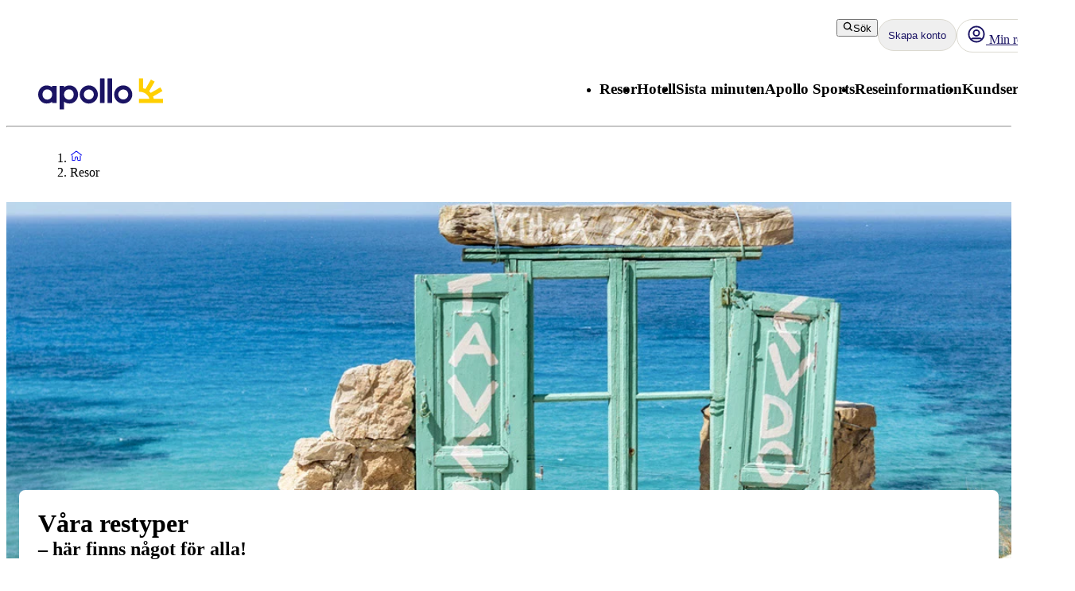

--- FILE ---
content_type: text/html; charset=utf-8
request_url: https://www.apollo.se/resor
body_size: 110868
content:
<!DOCTYPE html><html lang="sv" class="layout_body__Qb93j"><head><meta charSet="utf-8"/><meta name="viewport" content="width=device-width, initial-scale=1"/><link rel="preload" as="image" imageSrcSet="https://images.ctfassets.net/wvgaszxkj2ha/26dbwqZBEBnwrmbSDyzy7W/ace6d177467ec96569c291aec0461cf8/taverna-and-sea-desktop.jpg?w=16&amp;q=85&amp;fm=webp 16w, https://images.ctfassets.net/wvgaszxkj2ha/26dbwqZBEBnwrmbSDyzy7W/ace6d177467ec96569c291aec0461cf8/taverna-and-sea-desktop.jpg?w=32&amp;q=85&amp;fm=webp 32w, https://images.ctfassets.net/wvgaszxkj2ha/26dbwqZBEBnwrmbSDyzy7W/ace6d177467ec96569c291aec0461cf8/taverna-and-sea-desktop.jpg?w=48&amp;q=85&amp;fm=webp 48w, https://images.ctfassets.net/wvgaszxkj2ha/26dbwqZBEBnwrmbSDyzy7W/ace6d177467ec96569c291aec0461cf8/taverna-and-sea-desktop.jpg?w=64&amp;q=85&amp;fm=webp 64w, https://images.ctfassets.net/wvgaszxkj2ha/26dbwqZBEBnwrmbSDyzy7W/ace6d177467ec96569c291aec0461cf8/taverna-and-sea-desktop.jpg?w=96&amp;q=85&amp;fm=webp 96w, https://images.ctfassets.net/wvgaszxkj2ha/26dbwqZBEBnwrmbSDyzy7W/ace6d177467ec96569c291aec0461cf8/taverna-and-sea-desktop.jpg?w=128&amp;q=85&amp;fm=webp 128w, https://images.ctfassets.net/wvgaszxkj2ha/26dbwqZBEBnwrmbSDyzy7W/ace6d177467ec96569c291aec0461cf8/taverna-and-sea-desktop.jpg?w=256&amp;q=85&amp;fm=webp 256w, https://images.ctfassets.net/wvgaszxkj2ha/26dbwqZBEBnwrmbSDyzy7W/ace6d177467ec96569c291aec0461cf8/taverna-and-sea-desktop.jpg?w=384&amp;q=85&amp;fm=webp 384w, https://images.ctfassets.net/wvgaszxkj2ha/26dbwqZBEBnwrmbSDyzy7W/ace6d177467ec96569c291aec0461cf8/taverna-and-sea-desktop.jpg?w=440&amp;q=85&amp;fm=webp 440w, https://images.ctfassets.net/wvgaszxkj2ha/26dbwqZBEBnwrmbSDyzy7W/ace6d177467ec96569c291aec0461cf8/taverna-and-sea-desktop.jpg?w=640&amp;q=85&amp;fm=webp 640w, https://images.ctfassets.net/wvgaszxkj2ha/26dbwqZBEBnwrmbSDyzy7W/ace6d177467ec96569c291aec0461cf8/taverna-and-sea-desktop.jpg?w=750&amp;q=85&amp;fm=webp 750w, https://images.ctfassets.net/wvgaszxkj2ha/26dbwqZBEBnwrmbSDyzy7W/ace6d177467ec96569c291aec0461cf8/taverna-and-sea-desktop.jpg?w=828&amp;q=85&amp;fm=webp 828w, https://images.ctfassets.net/wvgaszxkj2ha/26dbwqZBEBnwrmbSDyzy7W/ace6d177467ec96569c291aec0461cf8/taverna-and-sea-desktop.jpg?w=1080&amp;q=85&amp;fm=webp 1080w, https://images.ctfassets.net/wvgaszxkj2ha/26dbwqZBEBnwrmbSDyzy7W/ace6d177467ec96569c291aec0461cf8/taverna-and-sea-desktop.jpg?w=1200&amp;q=85&amp;fm=webp 1200w, https://images.ctfassets.net/wvgaszxkj2ha/26dbwqZBEBnwrmbSDyzy7W/ace6d177467ec96569c291aec0461cf8/taverna-and-sea-desktop.jpg?w=1920&amp;q=85&amp;fm=webp 1920w, https://images.ctfassets.net/wvgaszxkj2ha/26dbwqZBEBnwrmbSDyzy7W/ace6d177467ec96569c291aec0461cf8/taverna-and-sea-desktop.jpg?w=2048&amp;q=85&amp;fm=webp 2048w, https://images.ctfassets.net/wvgaszxkj2ha/26dbwqZBEBnwrmbSDyzy7W/ace6d177467ec96569c291aec0461cf8/taverna-and-sea-desktop.jpg?w=3840&amp;q=85&amp;fm=webp 3840w" imageSizes="(max-width: 992px) max(100vw, 1080px), max(100vw, 1080px)" fetchPriority="high"/><link rel="stylesheet" href="/_next/static/css/5e7e785a714bd052.css?dpl=master-20260114-1" data-precedence="next"/><link rel="stylesheet" href="/_next/static/css/d6ffa3da7b5df1d4.css?dpl=master-20260114-1" data-precedence="next"/><link rel="stylesheet" href="/_next/static/css/e632a83483c1706c.css?dpl=master-20260114-1" data-precedence="next"/><link rel="stylesheet" href="/_next/static/css/5e373203017feb9f.css?dpl=master-20260114-1" data-precedence="next"/><link rel="stylesheet" href="/_next/static/css/d80a2cf249ff19c6.css?dpl=master-20260114-1" data-precedence="next"/><link rel="stylesheet" href="/_next/static/css/f4458c8823f1468b.css?dpl=master-20260114-1" data-precedence="next"/><link rel="stylesheet" href="/_next/static/css/0396f8ce68eb6787.css?dpl=master-20260114-1" data-precedence="next"/><link rel="stylesheet" href="/_next/static/css/c9732858dc0eb2c3.css?dpl=master-20260114-1" data-precedence="next"/><link rel="stylesheet" href="/_next/static/css/e78a29ef96e6ab4f.css?dpl=master-20260114-1" data-precedence="next"/><link rel="stylesheet" href="/_next/static/css/7cb406314a380212.css?dpl=master-20260114-1" data-precedence="next"/><link rel="stylesheet" href="/_next/static/css/3f379e05df9baffe.css?dpl=master-20260114-1" data-precedence="next"/><link rel="stylesheet" href="/_next/static/css/ef76dcfb24f918cb.css?dpl=master-20260114-1" data-precedence="next"/><link rel="stylesheet" href="/_next/static/css/0da6559449a568ba.css?dpl=master-20260114-1" data-precedence="next"/><link rel="stylesheet" href="/_next/static/css/3329a3a0dce4fa60.css?dpl=master-20260114-1" data-precedence="next"/><link rel="stylesheet" href="/_next/static/css/1af542f0b8f1dba1.css?dpl=master-20260114-1" data-precedence="next"/><link rel="stylesheet" href="/_next/static/css/0b1439732dbc937a.css?dpl=master-20260114-1" data-precedence="next"/><link rel="stylesheet" href="/_next/static/css/465ffc3e1acc7c2e.css?dpl=master-20260114-1" data-precedence="next"/><link rel="stylesheet" href="/_next/static/css/a07d8127adcba877.css?dpl=master-20260114-1" data-precedence="next"/><link rel="stylesheet" href="/_next/static/css/d5d9b83dd3a51e58.css?dpl=master-20260114-1" data-precedence="next"/><link rel="stylesheet" href="/_next/static/css/1653f5a4b9f0ca2a.css?dpl=master-20260114-1" data-precedence="next"/><link rel="stylesheet" href="/_next/static/css/bf3b4333c5615813.css?dpl=master-20260114-1" data-precedence="next"/><link rel="stylesheet" href="/_next/static/css/7ab75a1deb0fde5c.css?dpl=master-20260114-1" data-precedence="next"/><link rel="stylesheet" href="/_next/static/css/6ec0dbf8e3e0c323.css?dpl=master-20260114-1" data-precedence="next"/><link rel="stylesheet" href="/_next/static/css/35bffc3e23359a62.css?dpl=master-20260114-1" data-precedence="next"/><link rel="stylesheet" href="/_next/static/css/17b9345fa441c04e.css?dpl=master-20260114-1" data-precedence="next"/><link rel="stylesheet" href="/_next/static/css/880e4dc1ac5fe4a8.css?dpl=master-20260114-1" data-precedence="next"/><link rel="stylesheet" href="/_next/static/css/11f6139ce8d69187.css?dpl=master-20260114-1" data-precedence="next"/><link rel="stylesheet" href="/_next/static/css/88fc993e4884cd68.css?dpl=master-20260114-1" data-precedence="next"/><link rel="stylesheet" href="/_next/static/css/61f6568e0e23ff72.css?dpl=master-20260114-1" data-precedence="next"/><link rel="stylesheet" href="/_next/static/css/ace383394b8414aa.css?dpl=master-20260114-1" data-precedence="next"/><link rel="stylesheet" href="/_next/static/css/69b19f3c2c21fb21.css?dpl=master-20260114-1" data-precedence="next"/><link rel="stylesheet" href="/_next/static/css/dcce6e99c8a1b20b.css?dpl=master-20260114-1" data-precedence="next"/><link rel="stylesheet" href="/_next/static/css/8309c0d6428c99de.css?dpl=master-20260114-1" data-precedence="next"/><link rel="stylesheet" href="/_next/static/css/10ec08fef149fe65.css?dpl=master-20260114-1" data-precedence="next"/><link rel="preload" as="script" fetchPriority="low" href="/_next/static/chunks/webpack-6afc49694bdcf137.js?dpl=master-20260114-1"/><script src="/_next/static/chunks/fd9d1056-8699660dbed58204.js?dpl=master-20260114-1" async=""></script><script src="/_next/static/chunks/2117-6b7c56abd5f59d48.js?dpl=master-20260114-1" async=""></script><script src="/_next/static/chunks/main-app-5294d1645fe5526e.js?dpl=master-20260114-1" async=""></script><script src="/_next/static/chunks/22ad4f44-0b6d1ca0caac0904.js" async=""></script><script src="/_next/static/chunks/4308-b1937966b2c2d124.js" async=""></script><script src="/_next/static/chunks/7240-47fcfda85ffe6d50.js" async=""></script><script src="/_next/static/chunks/8930-c56c4e80996e5055.js" async=""></script><script src="/_next/static/chunks/5537-579c3ebc37ad7b94.js" async=""></script><script src="/_next/static/chunks/3233-6538e3c53499fc76.js" async=""></script><script src="/_next/static/chunks/8667-4fc366ed5766cbd3.js" async=""></script><script src="/_next/static/chunks/3713-7d2a8a49d62f3483.js" async=""></script><script src="/_next/static/chunks/app/%5Blocale%5D/layout-52eb6479c276a44b.js" async=""></script><script src="/_next/static/chunks/7577-f4244b0330b2a18d.js" async=""></script><script src="/_next/static/chunks/1567-df033fc49960fa44.js" async=""></script><script src="/_next/static/chunks/1742-10e43adda7733ff5.js" async=""></script><script src="/_next/static/chunks/8769-67f6a37fbb683bb9.js" async=""></script><script src="/_next/static/chunks/2017-62200dc28e030353.js" async=""></script><script src="/_next/static/chunks/5622-4eb5491f0ff8e16b.js" async=""></script><script src="/_next/static/chunks/7569-4c95b48610d14c03.js" async=""></script><script src="/_next/static/chunks/app/%5Blocale%5D/%5BlayoutType%5D/layout-33a9b14ee53fac32.js" async=""></script><script src="/_next/static/chunks/9514-4681d319e329c7d3.js" async=""></script><script src="/_next/static/chunks/9995-f7ac45d33223d407.js" async=""></script><script src="/_next/static/chunks/6452-32be50f8eb7763f2.js" async=""></script><script src="/_next/static/chunks/8040-6aac0dd4e97b7f19.js" async=""></script><script src="/_next/static/chunks/9377-b44ef13942a065a7.js" async=""></script><script src="/_next/static/chunks/app/%5Blocale%5D/%5BlayoutType%5D/%5Bpreview%5D/landingPage/%5Buri%5D/page-72926360ad6b4fbe.js" async=""></script><script src="/_next/static/chunks/9397-d8ab741918a5ac39.js" async=""></script><script src="/_next/static/chunks/app/%5Blocale%5D/%5BlayoutType%5D/error-eb897b9dad248e15.js" async=""></script><script src="/_next/static/chunks/app/%5Blocale%5D/%5BlayoutType%5D/not-found-154753a1647f7eed.js" async=""></script><link rel="preload" href="https://snippet.maze.co/maze-universal-loader.js?apiKey=5034fdfe-d6a4-4bf2-8aee-8c2381050617" as="script"/><link rel="preconnect" href="https://app.usercentrics.eu"/><link rel="preconnect" href="https://api.usercentrics.eu"/><link rel="preconnect" href="https://static.apollonordic.com/"/><link rel="preconnect" href="//privacy-proxy.usercentrics.eu"/><link rel="modulepreload" href="https://app.usercentrics.eu/browser-ui/latest/loader.js"/><link rel="modulepreload" href="//privacy-proxy.usercentrics.eu/latest/uc-block.bundle.js"/><link rel="modulepreload" href="https://static.apollonordic.com/cms-apps/assets/start-ByRb2Qgx.js"/><link rel="modulepreload" href="https://static.apollonordic.com/cms-apps/assets/atlas-ui-ByHpu6uU.js"/><link rel="modulepreload" href="https://static.apollonordic.com/cms-apps/assets/tooltip-e4iokl1I.js"/><link rel="modulepreload" href="https://static.apollonordic.com/cms-apps/assets/datepicker-CjtCXCwv.js"/><link rel="modulepreload" href="https://static.apollonordic.com/cms-apps/assets/date-fns-BroOsg5n.js"/><link rel="modulepreload" href="https://static.apollonordic.com/cms-apps/assets/optimizely-BAk1HroA.js"/><link rel="modulepreload" href="https://static.apollonordic.com/cms-apps/assets/map-1fCqZfjg.js"/><meta class="swiftype" name="title" data-type="string" content="Våra restyper – här finns något för alla!"/><meta class="swiftype" name="image" data-type="enum" content="//images.ctfassets.net/wvgaszxkj2ha/3KflUGvARp3mx0pzer8TNV/b5db78e4d20fab0f5ec281d58e5f52c1/Kroatien_Makarska-rivieran_Brela-_1_.jpg"/><meta class="swiftype" name="pagetype" data-type="string" content="ContentPage"/><title>Resor för drömsemestern | Apollo</title><meta name="description" content="Hitta din perfekta resa hos Apollo! Charter eller weekend, bekväm kryssning eller träningsresa – vi har resor för alla smaker. Se våra resor på apollo.se. "/><meta name="robots" content="index, follow"/><meta name="st:robots" content="index, follow"/><link rel="canonical" href="https://www.apollo.se/resor"/><link rel="alternate" hrefLang="sv" href="https://www.apollo.se/resor"/><meta property="og:title" content="Resor för drömsemestern | Apollo"/><meta property="og:description" content="Hitta din perfekta resa hos Apollo! Charter eller weekend, bekväm kryssning eller träningsresa – vi har resor för alla smaker. Se våra resor på apollo.se. "/><meta property="og:url" content="https://www.apollo.se/resor"/><meta property="og:site_name" content="Apollo"/><meta property="og:locale" content="sv"/><meta property="og:image" content="https://images.ctfassets.net/wvgaszxkj2ha/3KflUGvARp3mx0pzer8TNV/b5db78e4d20fab0f5ec281d58e5f52c1/Kroatien_Makarska-rivieran_Brela-_1_.jpg?w=600&amp;q=85&amp;fm=webp"/><meta property="og:type" content="website"/><meta name="twitter:card" content="summary_large_image"/><meta name="twitter:title" content="Resor för drömsemestern | Apollo"/><meta name="twitter:description" content="Hitta din perfekta resa hos Apollo! Charter eller weekend, bekväm kryssning eller träningsresa – vi har resor för alla smaker. Se våra resor på apollo.se. "/><meta name="twitter:image" content="https://images.ctfassets.net/wvgaszxkj2ha/3KflUGvARp3mx0pzer8TNV/b5db78e4d20fab0f5ec281d58e5f52c1/Kroatien_Makarska-rivieran_Brela-_1_.jpg?w=600&amp;q=85&amp;fm=webp"/><link rel="icon" href="/icon.ico?76a07121dba36e21" type="image/x-icon" sizes="100x100"/><script src="/_next/static/chunks/polyfills-42372ed130431b0a.js?dpl=master-20260114-1" noModule=""></script></head><body class="d-flex flex-column h-100" data-swiftype-index="false"><script>(self.__next_s=self.__next_s||[]).push([0,{"data-usercentrics":"Google Tag Manager","type":"text/plain","children":"(function (w, d, s, l, i) {w[l] = w[l] || []; w[l].push({'gtm.start':\n    new Date().getTime(), event: 'gtm.js'}); var f = d.getElementsByTagName(s)[0],\n    j = d.createElement(s), dl = l != 'dataLayer' ? '&l=' + l : ''; j.async = true; j.src=\n    '//analytics.apollo.se/gtm.js?id=' + i + dl; f.parentNode.insertBefore(j, f);\n    })(window, document, 'script', 'dataLayer', \"GTM-TBR3Q6H7\");","id":"GTM-TBR3Q6H7"}])</script><script>(self.__next_s=self.__next_s||[]).push([0,{"data-usercentrics":"Google Tag Manager","type":"text/plain","children":"(function (w, d, s, l, i) {w[l] = w[l] || []; w[l].push({'gtm.start':\n    new Date().getTime(), event: 'gtm.js'}); var f = d.getElementsByTagName(s)[0],\n    j = d.createElement(s), dl = l != 'dataLayer' ? '&l=' + l : ''; j.async = true; j.src=\n    '//analytics.apollo.se/gtm.js?id=' + i + dl; f.parentNode.insertBefore(j, f);\n    })(window, document, 'script', 'dataLayer', \"GTM-FQ35\");","id":"GTM-FQ35"}])</script><noscript><iframe src="//analytics.apollo.se/ns.html?id=GTM-TBR3Q6H7" height="0" width="0" style="display:none;visibility:hidden" title="Google Tag Manager (noscript)"></iframe></noscript><noscript><iframe src="//analytics.apollo.se/ns.html?id=GTM-FQ35" height="0" width="0" style="display:none;visibility:hidden" title="Google Tag Manager (noscript)"></iframe></noscript><style>@import url(https://static.apollonordic.com/cms-apps/assets/start-DOHlRMgH.css) layer(react-app);</style><style>@import url(https://static.apollonordic.com/cms-apps/assets/atlas-ui-DowEmnS7.css) layer(react-app);</style><!--$!--><template data-dgst="BAILOUT_TO_CLIENT_SIDE_RENDERING"></template><!--/$--><main class="layout_main__Jo2KF"><header class="page-container Header_header__qeMov fs-unmask"><div class="Header_header-left__oNfus"><a aria-label="Startsida" target="_self" class="d-flex   " href="/"><svg xmlns="http://www.w3.org/2000/svg" x="0" y="0" version="1.1" viewBox="0 0 519.1 128.4" class="ApolloLogo_logo__Efixt Header_logo__jCS9J"><path d="M147.7 66.9c0-13.1-8.5-21.3-19.9-21.3-10.1 0-20.2 8.2-20.2 21.3 0 13.1 10.1 21.2 20.2 21.2 11.4-.1 19.9-8.2 19.9-21.2m18.2 0c0 22.3-16.8 37.5-34.8 37.5-9.6 0-17.5-2.8-23.4-7.7v30.8c0 .5-.4.9-.9.9h-17c-.5 0-.9-.4-.9-.9V32.2c0-.5.4-.9.9-.9h17c.5 0 .9.4.9.9V37c6-5 13.8-7.8 23.4-7.8 18.1.1 34.8 15.4 34.8 37.7M258 102.2h17c.5 0 .9-.4.9-.9V.9c0-.5-.4-.9-.9-.9h-17c-.5 0-.9.4-.9.9v100.5c0 .5.4.8.9.8M289.3 102.2h17.1c.5 0 .8-.4.8-.8V.8c0-.5-.4-.8-.8-.8h-17.1c-.5 0-.8.4-.8.8v100.5c-.1.6.3.9.8.9M189.9 66.8c0-11.4 9.4-20.7 21-20.7 11.4 0 20.4 9.1 20.4 20.7 0 11.4-9.3 20.7-20.7 20.7-11.5-.1-20.7-9.3-20.7-20.7m-17.1 0c0 20.8 16.9 37.7 37.7 37.7 20.8 0 37.7-16.9 37.7-37.7 0-10.1-3.9-19.5-10.9-26.6C230.4 33 220.9 29 210.8 29c-20.9 0-38 17-38 37.8M333.1 66.8c0-11.4 9.4-20.7 21-20.7 11.4 0 20.4 9.1 20.4 20.7 0 11.4-9.3 20.7-20.7 20.7-11.4-.1-20.7-9.3-20.7-20.7m-17.1 0c0 20.8 16.9 37.7 37.7 37.7 20.8 0 37.7-16.9 37.7-37.7 0-10.1-3.9-19.5-10.9-26.6C373.6 33 364.1 29 354 29c-20.9 0-38 17-38 37.8M18.2 66.9c0-13.1 8.5-21.3 19.9-21.3 10.1 0 20.2 8.2 20.2 21.3-.1 13-10.2 21.1-20.2 21.1-11.4 0-19.9-8.1-19.9-21.1M0 66.9c0 22.3 16.8 37.5 34.8 37.5 9.7 0 17.5-2.8 23.4-7.7v4.7c0 .5.4.9.9.9h17c.5 0 .9-.4.9-.9V32.2c0-.5-.4-.9-.9-.9h-17c-.5 0-.9.4-.9.9V37c-6-5-13.8-7.8-23.4-7.8C16.8 29.2 0 44.6 0 66.9" fill="currentColor"></path><path d="M480.8 84.5c-.8-3-1.9-6.2-3.2-9.3l38.6-22.3c.4-.2.5-.7.3-1.1l-8.1-14c-.2-.4-.7-.5-1.1-.3l-39.2 22.7c-2-2.4-4.3-4.6-6.7-6.7L484 14.2c.2-.4.1-.9-.3-1.1L469.6 5c-.4-.2-.9-.1-1.1.3L446 43.9c-3.1-1.3-6.4-2.1-9.8-2.9V.9c0-.5-.4-.8-.8-.8h-15.8c-.5 0-.8.4-.8.8v53.6c0 .5.4.8.8.8 36.5.4 42.8 29.2 42.8 29.2h-42.8c-.5 0-.8.4-.8.8v16.1c0 .5.4.8.8.8h98.9c.5 0 .8-.4.8-.8V85.3c0-.5-.4-.8-.8-.8h-37.7z" fill="#FFCF01"></path></svg></a></div><div class="Header_header-right__T6tTl"><div class="Header_header-right-upper-row__f6KYr"><div class="d-flex align-items-center "><div class="hide-for-tablet"><button tabindex="0" class="Button__button--51773 Button__regular--51773 Button__tertiary--51773"><svg xmlns="http://www.w3.org/2000/svg" width="1em" height="1em" fill="none" viewBox="0 0 32 32"><path fill="currentColor" fill-rule="evenodd" d="M13.75 5.5a8.25 8.25 0 1 0 0 16.5 8.22 8.22 0 0 0 5.892-2.475A8.22 8.22 0 0 0 22 13.75a8.25 8.25 0 0 0-8.25-8.25M2 13.75C2 7.26 7.26 2 13.75 2S25.5 7.26 25.5 13.75c0 2.576-.83 4.96-2.236 6.897l5.865 5.866a1.75 1.75 0 1 1-2.475 2.474l-5.844-5.844a11.7 11.7 0 0 1-7.06 2.357C7.26 25.5 2 20.24 2 13.75" clip-rule="evenodd"></path></svg>Sök</button></div><div class="hide-for-desktop"><button class="IconButton__iconButton--f73b5 IconButton__regular--f73b5" aria-label="Sök"><svg xmlns="http://www.w3.org/2000/svg" width="1em" height="1em" fill="none" viewBox="0 0 32 32" class="Icon__icon--acde7" focusable="false" aria-hidden="true" font-size="24" color="var(--aui-text-interactive)"><path fill="currentColor" fill-rule="evenodd" d="M13.75 5.5a8.25 8.25 0 1 0 0 16.5 8.22 8.22 0 0 0 5.892-2.475A8.22 8.22 0 0 0 22 13.75a8.25 8.25 0 0 0-8.25-8.25M2 13.75C2 7.26 7.26 2 13.75 2S25.5 7.26 25.5 13.75c0 2.576-.83 4.96-2.236 6.897l5.865 5.866a1.75 1.75 0 1 1-2.475 2.474l-5.844-5.844a11.7 11.7 0 0 1-7.06 2.357C7.26 25.5 2 20.24 2 13.75" clip-rule="evenodd"></path></svg></button></div></div><a tab-index="-1" target="_self" class="HeaderButton_headerButton__jBzWm   " href="/mitt-apollo"><svg xmlns="http://www.w3.org/2000/svg" width="1em" height="1em" fill="none" viewBox="0 0 32 32" class="Icon__icon--acde7 hide-for-desktop-and-tablet" focusable="false" aria-hidden="true" font-size="24"><path fill="currentColor" fill-rule="evenodd" d="M16 20a6 6 0 1 0 0-12 6 6 0 0 0 0 12m0-2.5a3.5 3.5 0 1 0 0-7 3.5 3.5 0 0 0 0 7" clip-rule="evenodd"></path><path fill="currentColor" fill-rule="evenodd" d="M16 30c7.732 0 14-6.268 14-14S23.732 2 16 2 2 8.268 2 16s6.268 14 14 14m9.082-6.944A11.45 11.45 0 0 0 27.5 16c0-6.351-5.149-11.5-11.5-11.5S4.5 9.649 4.5 16c0 2.66.903 5.108 2.418 7.056a4.87 4.87 0 0 1 3.318-1.306h11.528c1.252 0 2.432.48 3.318 1.306m-1.74 1.796a2.37 2.37 0 0 0-1.578-.602H10.236c-.592 0-1.15.221-1.578.602A11.45 11.45 0 0 0 16 27.5c2.791 0 5.35-.994 7.342-2.648" clip-rule="evenodd"></path><path fill="#D0021B" d="M28 6.5a3.5 3.5 0 1 1-7 0 3.5 3.5 0 0 1 7 0"></path><path fill="#fff" fill-rule="evenodd" d="M24.5 9a2.5 2.5 0 1 0 0-5 2.5 2.5 0 0 0 0 5m0 1a3.5 3.5 0 1 0 0-7 3.5 3.5 0 0 0 0 7" clip-rule="evenodd"></path></svg><div class="hide-for-mobile"><div class="d-flex align-items-center gap-1"><svg xmlns="http://www.w3.org/2000/svg" width="1em" height="1em" fill="none" viewBox="0 0 32 32" class="Icon__icon--acde7" focusable="false" aria-hidden="true" font-size="24"><path fill="currentColor" fill-rule="evenodd" d="M16 20a6 6 0 1 0 0-12 6 6 0 0 0 0 12m0-2.5a3.5 3.5 0 1 0 0-7 3.5 3.5 0 0 0 0 7" clip-rule="evenodd"></path><path fill="currentColor" fill-rule="evenodd" d="M16 30c7.732 0 14-6.268 14-14S23.732 2 16 2 2 8.268 2 16s6.268 14 14 14m9.082-6.944A11.45 11.45 0 0 0 27.5 16c0-6.351-5.149-11.5-11.5-11.5S4.5 9.649 4.5 16c0 2.66.903 5.108 2.418 7.056a4.87 4.87 0 0 1 3.318-1.306h11.528c1.252 0 2.432.48 3.318 1.306m-1.74 1.796a2.37 2.37 0 0 0-1.578-.602H10.236c-.592 0-1.15.221-1.578.602A11.45 11.45 0 0 0 16 27.5c2.791 0 5.35-.994 7.342-2.648" clip-rule="evenodd"></path></svg> <!-- -->Min resa</div></div></a><div class="MyAccountWelcomeBack_popoverRefHelper__i_h44"></div><div class="MobileDrawer_container__h80IK"><button class="IconButton__iconButton--f73b5 IconButton__regular--f73b5" aria-label="Navigations meny"><svg xmlns="http://www.w3.org/2000/svg" width="1em" height="1em" fill="none" viewBox="0 0 32 32" class="Icon__icon--acde7" focusable="false" aria-hidden="true" font-size="24" color="var(--aui-text-interactive)"><path fill="currentColor" fill-rule="evenodd" d="M1 7.5A1.5 1.5 0 0 1 2.5 6h27a1.5 1.5 0 0 1 0 3h-27A1.5 1.5 0 0 1 1 7.5m0 18A1.5 1.5 0 0 1 2.5 24h27a1.5 1.5 0 0 1 0 3h-27A1.5 1.5 0 0 1 1 25.5m30-9a1.5 1.5 0 0 0-1.5-1.5h-27a1.5 1.5 0 0 0 0 3h27a1.5 1.5 0 0 0 1.5-1.5" clip-rule="evenodd"></path></svg></button></div></div><div class="Header_header-right-lower-row__z3Z_V"><nav class="DesktopNavigation_nav___loT6"><ul class="DesktopNavigation_nav-list__juWs0" role="menu"><li role="menuitem" class="DesktopNavigationMenu_menu__pZ_IZ" data-type="desktop-navigation-item" tabindex="0" style="--menu-display:none"><h3 class="Typography__mobile-headingXS--66280 Typography__desktop-headingXS--66280  ">Resor</h3><ul class="DesktopNavigationMenu_dropdown__9z6H7 DesktopNavigationMenu_not-last__7voz3" style="right:0"><li class="DesktopNavigationMenu_dropdown-item__yx3p2 "><p class="Text_body__2viVY   DesktopNavigationMenu_text__xUbNi "><a target="_self" class="Link__link--a9d70 Link__regular--a9d70  NextLink_inherit-color__9WJIZ " href="/resa">Alla resmål</a></p></li><li class="DesktopNavigationMenu_dropdown-item__yx3p2 "><p class="Text_body__2viVY   DesktopNavigationMenu_text__xUbNi "><a target="_self" class="Link__link--a9d70 Link__regular--a9d70  NextLink_inherit-color__9WJIZ " href="/resor/solresor">Solresor</a></p></li><li class="DesktopNavigationMenu_dropdown-item__yx3p2 "><p class="Text_body__2viVY   DesktopNavigationMenu_text__xUbNi "><a target="_self" class="Link__link--a9d70 Link__regular--a9d70  NextLink_inherit-color__9WJIZ " href="/resor/charter">Charterresor</a></p></li><li class="DesktopNavigationMenu_dropdown-item__yx3p2 "><p class="Text_body__2viVY   DesktopNavigationMenu_text__xUbNi "><a target="_self" class="Link__link--a9d70 Link__regular--a9d70  NextLink_inherit-color__9WJIZ " href="/resor/traningsresor">Träningsresor</a></p></li><li class="DesktopNavigationMenu_dropdown-item__yx3p2 "><p class="Text_body__2viVY   DesktopNavigationMenu_text__xUbNi "><a target="_self" class="Link__link--a9d70 Link__regular--a9d70  NextLink_inherit-color__9WJIZ " href="/resor/weekend">Weekendresor</a></p></li><li class="DesktopNavigationMenu_dropdown-item__yx3p2 "><p class="Text_body__2viVY   DesktopNavigationMenu_text__xUbNi "><a target="_self" class="Link__link--a9d70 Link__regular--a9d70  NextLink_inherit-color__9WJIZ " href="/resor/flexibla-paketresor-med-reguljarflyg">Flexibla resor med reguljärflyg och hotell</a></p></li><li class="DesktopNavigationMenu_dropdown-item__yx3p2 "><p class="Text_body__2viVY   DesktopNavigationMenu_text__xUbNi "><a target="_self" class="Link__link--a9d70 Link__regular--a9d70  NextLink_inherit-color__9WJIZ " href="/resor/flygbiljetter">Flygbiljetter</a></p></li><li class="DesktopNavigationMenu_dropdown-item__yx3p2 "><p class="Text_body__2viVY   DesktopNavigationMenu_text__xUbNi "><a target="_self" class="Link__link--a9d70 Link__regular--a9d70  NextLink_inherit-color__9WJIZ " href="/resor/seniorresor">Seniorresor</a></p></li><li class="DesktopNavigationMenu_dropdown-item__yx3p2 "><p class="Text_body__2viVY   DesktopNavigationMenu_text__xUbNi "><a target="_self" class="Link__link--a9d70 Link__regular--a9d70  NextLink_inherit-color__9WJIZ " href="/resor/traningsresor/skidresor">Skidresor</a></p></li><li class="DesktopNavigationMenu_dropdown-item__yx3p2 "><p class="Text_body__2viVY   DesktopNavigationMenu_text__xUbNi "><a target="_self" class="Link__link--a9d70 Link__regular--a9d70  NextLink_inherit-color__9WJIZ " href="/resor/kombinationsresor">Kombinationsresor</a></p></li><li class="DesktopNavigationMenu_dropdown-item__yx3p2 "><p class="Text_body__2viVY   DesktopNavigationMenu_text__xUbNi "><a target="_self" class="Link__link--a9d70 Link__regular--a9d70  NextLink_inherit-color__9WJIZ " href="/resor-fran">Lokala flygplatser</a></p></li><li class="DesktopNavigationMenu_dropdown-item__yx3p2 "><p class="Text_body__2viVY   DesktopNavigationMenu_text__xUbNi "><a target="_self" class="Link__link--a9d70 Link__regular--a9d70  NextLink_inherit-color__9WJIZ " href="/resor/kryssningar">Kryssningar</a></p></li><li class="DesktopNavigationMenu_dropdown-item__yx3p2 "><p class="Text_body__2viVY   DesktopNavigationMenu_text__xUbNi "><a target="_self" class="Link__link--a9d70 Link__regular--a9d70  NextLink_inherit-color__9WJIZ " href="/resor/gruppresor">Gruppresor</a></p></li><li class="DesktopNavigationMenu_dropdown-item__yx3p2 DesktopNavigationMenu_last-dropdown-item__OdwYX"><p class="Text_body__2viVY   DesktopNavigationMenu_text__xUbNi "><a target="_self" class="Link__link--a9d70 Link__regular--a9d70  NextLink_inherit-color__9WJIZ " href="/resor/tema-resor">Upplevelseresor</a></p></li></ul></li><li role="menuitem" class="DesktopNavigationMenu_menu__pZ_IZ" data-type="desktop-navigation-item" tabindex="0" style="--menu-display:none"><h3 class="Typography__mobile-headingXS--66280 Typography__desktop-headingXS--66280  ">Hotell</h3><ul class="DesktopNavigationMenu_dropdown__9z6H7 DesktopNavigationMenu_not-last__7voz3" style="right:0"><li class="DesktopNavigationMenu_dropdown-item__yx3p2 "><p class="Text_body__2viVY   DesktopNavigationMenu_text__xUbNi "><a target="_self" class="Link__link--a9d70 Link__regular--a9d70  NextLink_inherit-color__9WJIZ " href="/hotell">Alla hotell</a></p></li><li class="DesktopNavigationMenu_dropdown-item__yx3p2 "><p class="Text_body__2viVY   DesktopNavigationMenu_text__xUbNi "><a target="_self" class="Link__link--a9d70 Link__regular--a9d70  NextLink_inherit-color__9WJIZ " href="/hotell/apollo-mondo">Apollo koncepthotell</a></p></li><li class="DesktopNavigationMenu_dropdown-item__yx3p2 "><p class="Text_body__2viVY   DesktopNavigationMenu_text__xUbNi "><a target="_self" class="Link__link--a9d70 Link__regular--a9d70  NextLink_inherit-color__9WJIZ " href="/hotell/all-inclusive">All Inclusive</a></p></li><li class="DesktopNavigationMenu_dropdown-item__yx3p2 "><p class="Text_body__2viVY   DesktopNavigationMenu_text__xUbNi "><a target="_self" class="Link__link--a9d70 Link__regular--a9d70  NextLink_inherit-color__9WJIZ " href="/hotell/familjehotell">Familjehotell</a></p></li><li class="DesktopNavigationMenu_dropdown-item__yx3p2 "><p class="Text_body__2viVY   DesktopNavigationMenu_text__xUbNi "><a target="_self" class="Link__link--a9d70 Link__regular--a9d70  NextLink_inherit-color__9WJIZ " href="/hotell/hotell-for-vuxna">Hotell för vuxna</a></p></li><li class="DesktopNavigationMenu_dropdown-item__yx3p2 "><p class="Text_body__2viVY   DesktopNavigationMenu_text__xUbNi "><a target="_self" class="Link__link--a9d70 Link__regular--a9d70  NextLink_inherit-color__9WJIZ " href="/hotell/villa">Villor</a></p></li><li class="DesktopNavigationMenu_dropdown-item__yx3p2 DesktopNavigationMenu_last-dropdown-item__OdwYX"><p class="Text_body__2viVY   DesktopNavigationMenu_text__xUbNi "><a target="_self" class="Link__link--a9d70 Link__regular--a9d70  NextLink_inherit-color__9WJIZ " href="/hotell/hallbara-hotell">Hållbara hotell</a></p></li></ul></li><li role="menuitem" class="DesktopNavigationMenu_menu__pZ_IZ" data-type="desktop-navigation-item" tabindex="0" style="--menu-display:none"><h3 class="Typography__mobile-headingXS--66280 Typography__desktop-headingXS--66280  ">Sista minuten</h3><ul class="DesktopNavigationMenu_dropdown__9z6H7 DesktopNavigationMenu_not-last__7voz3" style="right:0"><li class="DesktopNavigationMenu_dropdown-item__yx3p2 "><p class="Text_body__2viVY   DesktopNavigationMenu_text__xUbNi "><a target="_self" class="Link__link--a9d70 Link__regular--a9d70  NextLink_inherit-color__9WJIZ " href="/sista-minuten">Sista minuten</a></p></li><li class="DesktopNavigationMenu_dropdown-item__yx3p2 "><p class="Text_body__2viVY   DesktopNavigationMenu_text__xUbNi "><a target="_self" class="Link__link--a9d70 Link__regular--a9d70  NextLink_inherit-color__9WJIZ " href="/erbjudanden">Aktuella erbjudanden</a></p></li><li class="DesktopNavigationMenu_dropdown-item__yx3p2 "><p class="Text_body__2viVY   DesktopNavigationMenu_text__xUbNi "><a target="_self" class="Link__link--a9d70 Link__regular--a9d70  NextLink_inherit-color__9WJIZ " href="/resor/flygbiljetter">Flygbiljetter</a></p></li><li class="DesktopNavigationMenu_dropdown-item__yx3p2 DesktopNavigationMenu_last-dropdown-item__OdwYX"><p class="Text_body__2viVY   DesktopNavigationMenu_text__xUbNi "><a target="_self" class="Link__link--a9d70 Link__regular--a9d70  NextLink_inherit-color__9WJIZ " href="/erbjudanden/lagpriskalender">Lågpriskalendern </a></p></li></ul></li><li role="menuitem" class="DesktopNavigationMenu_menu__pZ_IZ" data-type="desktop-navigation-item" tabindex="0" style="--menu-display:none"><h3 class="Typography__mobile-headingXS--66280 Typography__desktop-headingXS--66280  ">Apollo Sports</h3><ul class="DesktopNavigationMenu_dropdown__9z6H7 DesktopNavigationMenu_not-last__7voz3" style="right:0"><li class="DesktopNavigationMenu_dropdown-item__yx3p2 "><p class="Text_body__2viVY   DesktopNavigationMenu_text__xUbNi "><a target="_self" class="Link__link--a9d70 Link__regular--a9d70  NextLink_inherit-color__9WJIZ " href="/resor/traningsresor">Alla träningsresor</a></p></li><li class="DesktopNavigationMenu_dropdown-item__yx3p2 "><p class="Text_body__2viVY   DesktopNavigationMenu_text__xUbNi "><a target="_self" class="Link__link--a9d70 Link__regular--a9d70  NextLink_inherit-color__9WJIZ " href="/hotell/apollo-sports">Sporthotell</a></p></li><li class="DesktopNavigationMenu_dropdown-item__yx3p2 "><p class="Text_body__2viVY   DesktopNavigationMenu_text__xUbNi "><a target="_self" class="Link__link--a9d70 Link__regular--a9d70  NextLink_inherit-color__9WJIZ " href="/resor/traningsresor/traningsformer">Träningsformer</a></p></li><li class="DesktopNavigationMenu_dropdown-item__yx3p2 "><p class="Text_body__2viVY   DesktopNavigationMenu_text__xUbNi "><a target="_self" class="Link__link--a9d70 Link__regular--a9d70  NextLink_inherit-color__9WJIZ " href="/resor/traningsresor/traningskalender">Träningskalender</a></p></li><li class="DesktopNavigationMenu_dropdown-item__yx3p2 DesktopNavigationMenu_last-dropdown-item__OdwYX"><p class="Text_body__2viVY   DesktopNavigationMenu_text__xUbNi "><a target="_self" class="Link__link--a9d70 Link__regular--a9d70  NextLink_inherit-color__9WJIZ " href="/resor/traningsresor/skidresor">Skidresor</a></p></li></ul></li><li role="menuitem" class="DesktopNavigationMenu_menu__pZ_IZ" data-type="desktop-navigation-item" tabindex="0" style="--menu-display:none"><h3 class="Typography__mobile-headingXS--66280 Typography__desktop-headingXS--66280  ">Reseinformation</h3><ul class="DesktopNavigationMenu_dropdown__9z6H7 DesktopNavigationMenu_not-last__7voz3" style="right:0"><li class="DesktopNavigationMenu_dropdown-item__yx3p2 "><p class="Text_body__2viVY   DesktopNavigationMenu_text__xUbNi "><a target="_self" class="Link__link--a9d70 Link__regular--a9d70  NextLink_inherit-color__9WJIZ " href="/infor-resan/bra-att-veta/under-resan/apollo-service">Apollo service</a></p></li><li class="DesktopNavigationMenu_dropdown-item__yx3p2 "><p class="Text_body__2viVY   DesktopNavigationMenu_text__xUbNi "><a target="_self" class="Link__link--a9d70 Link__regular--a9d70  NextLink_inherit-color__9WJIZ " href="/infor-resan/bra-att-veta/flygresan/om-bagage">Bagage</a></p></li><li class="DesktopNavigationMenu_dropdown-item__yx3p2 "><p class="Text_body__2viVY   DesktopNavigationMenu_text__xUbNi "><a target="_self" class="Link__link--a9d70 Link__regular--a9d70  NextLink_inherit-color__9WJIZ " href="/infor-resan/betala-resa">Betalning</a></p></li><li class="DesktopNavigationMenu_dropdown-item__yx3p2 "><p class="Text_body__2viVY   DesktopNavigationMenu_text__xUbNi "><a target="_self" class="Link__link--a9d70 Link__regular--a9d70  NextLink_inherit-color__9WJIZ " href="/infor-resan/bra-att-veta">Bra att veta</a></p></li><li class="DesktopNavigationMenu_dropdown-item__yx3p2 "><p class="Text_body__2viVY   DesktopNavigationMenu_text__xUbNi "><a target="_self" class="Link__link--a9d70 Link__regular--a9d70  NextLink_inherit-color__9WJIZ " href="/infor-resan/tillval/reseforsakring">Reseförsäkring</a></p></li><li class="DesktopNavigationMenu_dropdown-item__yx3p2 "><p class="Text_body__2viVY   DesktopNavigationMenu_text__xUbNi "><a target="_self" class="Link__link--a9d70 Link__regular--a9d70  NextLink_inherit-color__9WJIZ " href="/infor-resan">Reseinformation</a></p></li><li class="DesktopNavigationMenu_dropdown-item__yx3p2 "><p class="Text_body__2viVY   DesktopNavigationMenu_text__xUbNi "><a target="_self" class="Link__link--a9d70 Link__regular--a9d70  NextLink_inherit-color__9WJIZ " href="/infor-resan/resevillkor/almane-resevillkor-paketresor">Resevillkor</a></p></li><li class="DesktopNavigationMenu_dropdown-item__yx3p2 DesktopNavigationMenu_last-dropdown-item__OdwYX"><p class="Text_body__2viVY   DesktopNavigationMenu_text__xUbNi "><a target="_self" class="Link__link--a9d70 Link__regular--a9d70  NextLink_inherit-color__9WJIZ " href="/infor-resan/tillval">Tillval med Apollo</a></p></li></ul></li><li role="menuitem" class="DesktopNavigationMenu_menu__pZ_IZ" data-type="desktop-navigation-item" tabindex="0" style="--menu-display:none"><h3 class="Typography__mobile-headingXS--66280 Typography__desktop-headingXS--66280  ">Kundservice</h3><ul class="DesktopNavigationMenu_dropdown__9z6H7 DesktopNavigationMenu_last__FxuVf" style="left:0"><li class="DesktopNavigationMenu_dropdown-item__yx3p2 DesktopNavigationMenu_last-dropdown-item__OdwYX"><p class="Text_body__2viVY   DesktopNavigationMenu_text__xUbNi "><a target="_self" class="Link__link--a9d70 Link__regular--a9d70  NextLink_inherit-color__9WJIZ " href="/om-apollo/kontakt">Kontakta oss</a></p></li></ul></li></ul></nav></div></div></header><hr class="Divider_no-gutter__HQkP6"/><main class="layout_main__mSg9U"><section class="d-none"></section><div class="breadcrumbs-layout fs-unmask"><div><section style="display:none"><script type="application/ld+json">{"@context":"https://schema.org","@type":"BreadcrumbList","name":"Breadcrumbs","itemListElement":[{"@type":"ListItem","position":1,"name":"Resor"}]}</script></section><nav aria-label="Breadcrumb" class="Breadcrumbs__breadcrumbs--84211"><ol class="Breadcrumbs__list--84211"><li class="Breadcrumbs__item--84211 d-inline-flex align-items-center"><a target="_self" class="Link__link--a9d70 Link__regular--a9d70 d-inline-flex align-items-center   NextLink_inherit-font___ATCV" href="/"><svg xmlns="http://www.w3.org/2000/svg" width="1em" height="1em" fill="none" viewBox="0 0 32 32" class="Icon__icon--acde7" focusable="false" aria-hidden="true"><path fill="currentColor" fill-rule="evenodd" d="M14.78 3.676a2 2 0 0 1 2.44 0l12.39 9.531a1 1 0 1 1-1.22 1.586L16 5.262l-12.39 9.53a1 1 0 1 1-1.22-1.585zM16 19a2 2 0 0 0-2 2v4h-2v-4a4 4 0 1 1 8 0v4h-2v-4a2 2 0 0 0-2-2" clip-rule="evenodd"></path><path fill="currentColor" fill-rule="evenodd" d="M6 15a1 1 0 0 1 1 1v10h4a1 1 0 1 1 0 2H6a1 1 0 0 1-1-1V16a1 1 0 0 1 1-1M26 15a1 1 0 0 1 1 1v11a1 1 0 0 1-1 1h-5a1 1 0 1 1 0-2h4V16a1 1 0 0 1 1-1" clip-rule="evenodd"></path><path fill="currentColor" fill-rule="evenodd" d="M11.789 25.666c.15-.21.211-.493.211-.666h2c0 .493-.14 1.211-.588 1.834C12.926 27.51 12.126 28 11 28v-2c.474 0 .674-.175.789-.334M20.212 25.666A1.24 1.24 0 0 1 20 25h-2c0 .493.14 1.211.588 1.834C19.075 27.51 19.875 28 21 28v-2c-.474 0-.674-.175-.788-.334" clip-rule="evenodd"></path></svg></a></li><li class="Breadcrumbs__item--84211">Resor</li></ol></nav></div></div><div class="Hero_container__cjFyL "><div class="Hero_image-container__C15ZO "><img alt="Fönster i ruinerna i Grekland" fetchPriority="high" decoding="async" data-nimg="fill" class="  " style="position:absolute;height:100%;width:100%;left:0;top:0;right:0;bottom:0;object-fit:cover;object-position:50% 50%;color:transparent" sizes="(max-width: 992px) max(100vw, 1080px), max(100vw, 1080px)" srcSet="https://images.ctfassets.net/wvgaszxkj2ha/26dbwqZBEBnwrmbSDyzy7W/ace6d177467ec96569c291aec0461cf8/taverna-and-sea-desktop.jpg?w=16&amp;q=85&amp;fm=webp 16w, https://images.ctfassets.net/wvgaszxkj2ha/26dbwqZBEBnwrmbSDyzy7W/ace6d177467ec96569c291aec0461cf8/taverna-and-sea-desktop.jpg?w=32&amp;q=85&amp;fm=webp 32w, https://images.ctfassets.net/wvgaszxkj2ha/26dbwqZBEBnwrmbSDyzy7W/ace6d177467ec96569c291aec0461cf8/taverna-and-sea-desktop.jpg?w=48&amp;q=85&amp;fm=webp 48w, https://images.ctfassets.net/wvgaszxkj2ha/26dbwqZBEBnwrmbSDyzy7W/ace6d177467ec96569c291aec0461cf8/taverna-and-sea-desktop.jpg?w=64&amp;q=85&amp;fm=webp 64w, https://images.ctfassets.net/wvgaszxkj2ha/26dbwqZBEBnwrmbSDyzy7W/ace6d177467ec96569c291aec0461cf8/taverna-and-sea-desktop.jpg?w=96&amp;q=85&amp;fm=webp 96w, https://images.ctfassets.net/wvgaszxkj2ha/26dbwqZBEBnwrmbSDyzy7W/ace6d177467ec96569c291aec0461cf8/taverna-and-sea-desktop.jpg?w=128&amp;q=85&amp;fm=webp 128w, https://images.ctfassets.net/wvgaszxkj2ha/26dbwqZBEBnwrmbSDyzy7W/ace6d177467ec96569c291aec0461cf8/taverna-and-sea-desktop.jpg?w=256&amp;q=85&amp;fm=webp 256w, https://images.ctfassets.net/wvgaszxkj2ha/26dbwqZBEBnwrmbSDyzy7W/ace6d177467ec96569c291aec0461cf8/taverna-and-sea-desktop.jpg?w=384&amp;q=85&amp;fm=webp 384w, https://images.ctfassets.net/wvgaszxkj2ha/26dbwqZBEBnwrmbSDyzy7W/ace6d177467ec96569c291aec0461cf8/taverna-and-sea-desktop.jpg?w=440&amp;q=85&amp;fm=webp 440w, https://images.ctfassets.net/wvgaszxkj2ha/26dbwqZBEBnwrmbSDyzy7W/ace6d177467ec96569c291aec0461cf8/taverna-and-sea-desktop.jpg?w=640&amp;q=85&amp;fm=webp 640w, https://images.ctfassets.net/wvgaszxkj2ha/26dbwqZBEBnwrmbSDyzy7W/ace6d177467ec96569c291aec0461cf8/taverna-and-sea-desktop.jpg?w=750&amp;q=85&amp;fm=webp 750w, https://images.ctfassets.net/wvgaszxkj2ha/26dbwqZBEBnwrmbSDyzy7W/ace6d177467ec96569c291aec0461cf8/taverna-and-sea-desktop.jpg?w=828&amp;q=85&amp;fm=webp 828w, https://images.ctfassets.net/wvgaszxkj2ha/26dbwqZBEBnwrmbSDyzy7W/ace6d177467ec96569c291aec0461cf8/taverna-and-sea-desktop.jpg?w=1080&amp;q=85&amp;fm=webp 1080w, https://images.ctfassets.net/wvgaszxkj2ha/26dbwqZBEBnwrmbSDyzy7W/ace6d177467ec96569c291aec0461cf8/taverna-and-sea-desktop.jpg?w=1200&amp;q=85&amp;fm=webp 1200w, https://images.ctfassets.net/wvgaszxkj2ha/26dbwqZBEBnwrmbSDyzy7W/ace6d177467ec96569c291aec0461cf8/taverna-and-sea-desktop.jpg?w=1920&amp;q=85&amp;fm=webp 1920w, https://images.ctfassets.net/wvgaszxkj2ha/26dbwqZBEBnwrmbSDyzy7W/ace6d177467ec96569c291aec0461cf8/taverna-and-sea-desktop.jpg?w=2048&amp;q=85&amp;fm=webp 2048w, https://images.ctfassets.net/wvgaszxkj2ha/26dbwqZBEBnwrmbSDyzy7W/ace6d177467ec96569c291aec0461cf8/taverna-and-sea-desktop.jpg?w=3840&amp;q=85&amp;fm=webp 3840w" src="https://images.ctfassets.net/wvgaszxkj2ha/26dbwqZBEBnwrmbSDyzy7W/ace6d177467ec96569c291aec0461cf8/taverna-and-sea-desktop.jpg?w=3840&amp;q=85&amp;fm=webp"/></div></div><div class="Hero_positioner__5O4_M" style="top:-178px;margin-bottom:-178px"><div class="page-container Hero_hero-info__Tj7Px  fs-unmask"><div><h1 class="Typography__mobile-hero--66280 Typography__desktop-heroL--66280 Heading_no-gutter__Rvfpp Hero_hero-heading__dZmwN">Våra restyper</h1><h2 class="Typography__mobile-heroXS--66280 Typography__desktop-heroS--66280 Heading_no-gutter__Rvfpp Hero_hero-subheading__hZyM8">– här finns något för alla!</h2></div></div><div class="Hero_hero-page__I_UOV"><div class="page-container fs-unmask"><div class="component-column"><div class="eight-four-layout "><div><div data-swiftype-index="true"><div class="ViewMoreOrLess__viewMoreOrLess--e0c2a Preamble_preamble__T_Lj_"><div class="ViewMoreOrLess__content--e0c2a" style="max-height:calc(1lh + 1lh)" aria-controls=":R2krifnnnkv36sva:"><div><p class="Text_body-large__wI_TB    Text_preline__p22qL">Välj bland en mängd olika restyper och hitta din perfekta resa! Från en bekväm solsemester med <a target="_self" class="Link__link--a9d70 Link__regular--a9d70 d-inline   NextLink_inherit-font___ATCV" href="/resor/charter">charter</a> och spännande <a target="_self" class="Link__link--a9d70 Link__regular--a9d70 d-inline   NextLink_inherit-font___ATCV" href="/resor/kryssningar">kryssningar</a> till romantiska <a target="_self" class="Link__link--a9d70 Link__regular--a9d70 d-inline   NextLink_inherit-font___ATCV" href="/resor/weekend">weekendresor</a> och pulshöjande <a target="_self" class="Link__link--a9d70 Link__regular--a9d70 d-inline   NextLink_inherit-font___ATCV" href="/resor/traningsresor">träningsresor</a>. Vi har resor för alla typer av upplevelser.</p></div></div><button class="Link__link--a9d70 Link__regular--a9d70 mt-1" tabindex="0" id=":R2krifnnnkv36sva:" aria-expanded="false">Visa mer<svg xmlns="http://www.w3.org/2000/svg" width="1em" height="1em" fill="none" viewBox="0 0 32 32" class="Icon__icon--acde7 ml-1" focusable="false" aria-hidden="true" font-size="14"><path fill="currentColor" fill-rule="evenodd" d="M2.28 9.307a1 1 0 0 1 1.413-.028L16 21.113 28.307 9.279a1 1 0 1 1 1.386 1.442l-13 12.5a1 1 0 0 1-1.386 0l-13-12.5a1 1 0 0 1-.028-1.414" clip-rule="evenodd"></path></svg></button></div></div></div></div><div role="tablist" class="Tabs__tabs--ace33 Tabs__primary--ace33" aria-label="Items"><div class="Tabs__tabsContainer--ace33"><a id=":Rcmrifnnnkv36sva:" role="tab" aria-selected="false" target="_self" class="Tabs__tab--ace33   " tabindex="0" href="/resa"><span class="Tabs__tabLabel--ace33">Våra resmål</span></a><a id=":Rkmrifnnnkv36sva:" role="tab" aria-selected="false" target="_self" class="Tabs__tab--ace33   " tabindex="0" href="/flyg-och-hotell"><span class="Tabs__tabLabel--ace33">Flyg och hotell</span></a><a id=":Rsmrifnnnkv36sva:" role="tab" aria-selected="true" aria-current="page" target="_self" class="Tabs__tab--ace33   " tabindex="0" href="/resor"><span class="Tabs__tabLabel--ace33">Våra restyper</span></a><a id=":R14mrifnnnkv36sva:" role="tab" aria-selected="false" target="_self" class="Tabs__tab--ace33   " tabindex="0" href="/varmeguiden"><span class="Tabs__tabLabel--ace33">Värmeguiden</span></a></div></div><div class="ScrollToSearchBoxButton_scrollToSearchBoxWrapper__Ytp0S "><button tabindex="0" class="Button__button--51773 Button__regular--51773 Button__primary--51773 Button__fullWidth--51773 undefined undefined">Sök resa<svg xmlns="http://www.w3.org/2000/svg" width="1em" height="1em" fill="none" viewBox="0 0 32 33" class="Icon__icon--acde7" focusable="false" aria-hidden="true"><path fill="currentColor" fill-rule="evenodd" d="M7.116 19.698a1.25 1.25 0 0 1 1.768 0l5.866 5.866V4.582a1.25 1.25 0 1 1 2.5 0v20.982l5.866-5.866a1.25 1.25 0 1 1 1.768 1.767l-8 8a1.25 1.25 0 0 1-1.768 0l-8-8a1.25 1.25 0 0 1 0-1.767" clip-rule="evenodd"></path></svg></button></div></div><div class="layout-column  fs-unmask"><!--$--><div class="Grid_grid__zZ8xE " style="--grid-column-count:3"><a aria-label="Charterresor" target="_self" class="TeaserCard_teaser-card__OwjRI NextLink_no-underline__b_LVq NextLink_inherit-color__9WJIZ " href="/resor/charter"><div class="TeaserCard_teaser-card-container-3__XL_bx "><img alt="En vacker strand med parasoller och solstolar omgiven av berg" loading="lazy" decoding="async" data-nimg="fill" class="  " style="position:absolute;height:100%;width:100%;left:0;top:0;right:0;bottom:0;object-fit:cover;object-position:50% 50%;color:transparent" sizes="(max-width: 992px) 100vw, 363px" srcSet="https://images.ctfassets.net/wvgaszxkj2ha/7nsQ6kTp6KvFXI78O0QMT3/047bd19cdb9f93c036e9ea0acea5da63/GettyImages-1255702479.jpg?w=440&amp;q=85&amp;fm=webp 440w, https://images.ctfassets.net/wvgaszxkj2ha/7nsQ6kTp6KvFXI78O0QMT3/047bd19cdb9f93c036e9ea0acea5da63/GettyImages-1255702479.jpg?w=640&amp;q=85&amp;fm=webp 640w, https://images.ctfassets.net/wvgaszxkj2ha/7nsQ6kTp6KvFXI78O0QMT3/047bd19cdb9f93c036e9ea0acea5da63/GettyImages-1255702479.jpg?w=750&amp;q=85&amp;fm=webp 750w, https://images.ctfassets.net/wvgaszxkj2ha/7nsQ6kTp6KvFXI78O0QMT3/047bd19cdb9f93c036e9ea0acea5da63/GettyImages-1255702479.jpg?w=828&amp;q=85&amp;fm=webp 828w, https://images.ctfassets.net/wvgaszxkj2ha/7nsQ6kTp6KvFXI78O0QMT3/047bd19cdb9f93c036e9ea0acea5da63/GettyImages-1255702479.jpg?w=1080&amp;q=85&amp;fm=webp 1080w, https://images.ctfassets.net/wvgaszxkj2ha/7nsQ6kTp6KvFXI78O0QMT3/047bd19cdb9f93c036e9ea0acea5da63/GettyImages-1255702479.jpg?w=1200&amp;q=85&amp;fm=webp 1200w, https://images.ctfassets.net/wvgaszxkj2ha/7nsQ6kTp6KvFXI78O0QMT3/047bd19cdb9f93c036e9ea0acea5da63/GettyImages-1255702479.jpg?w=1920&amp;q=85&amp;fm=webp 1920w, https://images.ctfassets.net/wvgaszxkj2ha/7nsQ6kTp6KvFXI78O0QMT3/047bd19cdb9f93c036e9ea0acea5da63/GettyImages-1255702479.jpg?w=2048&amp;q=85&amp;fm=webp 2048w, https://images.ctfassets.net/wvgaszxkj2ha/7nsQ6kTp6KvFXI78O0QMT3/047bd19cdb9f93c036e9ea0acea5da63/GettyImages-1255702479.jpg?w=3840&amp;q=85&amp;fm=webp 3840w" src="https://images.ctfassets.net/wvgaszxkj2ha/7nsQ6kTp6KvFXI78O0QMT3/047bd19cdb9f93c036e9ea0acea5da63/GettyImages-1255702479.jpg?w=3840&amp;q=85&amp;fm=webp"/></div><div class="TeaserCard_teaser-card-text__U_6bO "><div class="TeaserCard_teaser-text__etoe6"><h3 class="Typography__mobile-headingXS--66280 Typography__desktop-headingXS--66280 Heading_no-gutter__Rvfpp ">Charterresor</h3><div class="RichTextFixedContainer_height-3__s1Xnp"><p class="Text_body__2viVY  Text_no-gutter__N6mJW  ">Hos Apollo hittar du noggrant utvalda färdigpaketerade paketresor. </p></div></div><div class="TeaserCard_read-more__KU_rR"><button tabindex="0" class="Button__button--51773 Button__small--51773 Button__tertiary--51773"><span>Charterresor</span><svg xmlns="http://www.w3.org/2000/svg" width="1em" height="1em" fill="none" viewBox="0 0 32 32" class="Icon__icon--acde7" focusable="false" aria-hidden="true" font-size="16px" color="var(--aui-text-interactive)"><path fill="currentColor" fill-rule="evenodd" d="M19.116 7.366a1.25 1.25 0 0 0 0 1.768L24.982 15H4a1.25 1.25 0 1 0 0 2.5h20.982l-5.866 5.866a1.25 1.25 0 0 0 1.768 1.768l8-8a1.25 1.25 0 0 0 0-1.768l-8-8a1.25 1.25 0 0 0-1.768 0" clip-rule="evenodd"></path></svg></button></div></div></a><a aria-label="Träningsresor" target="_self" class="TeaserCard_teaser-card__OwjRI NextLink_no-underline__b_LVq NextLink_inherit-color__9WJIZ " href="/resor/traningsresor"><div class="TeaserCard_teaser-card-container-3__XL_bx corner-tag-wrapper"><div style="border-radius:8px 8px 0 0;overflow:hidden" class="CornerTag__container--221e1"><img alt="Kvinna instruerar i vatten gympa" loading="lazy" decoding="async" data-nimg="fill" class="  " style="position:absolute;height:100%;width:100%;left:0;top:0;right:0;bottom:0;object-fit:cover;object-position:50% 50%;color:transparent" sizes="(max-width: 992px) 100vw, 363px" srcSet="https://images.ctfassets.net/wvgaszxkj2ha/5dnsoddLsFApM0NHkEgzTg/a475ef3ef6283143a0a1283baefbc01b/APOLLO_PALEROS_0797.jpg?w=440&amp;q=85&amp;fm=webp 440w, https://images.ctfassets.net/wvgaszxkj2ha/5dnsoddLsFApM0NHkEgzTg/a475ef3ef6283143a0a1283baefbc01b/APOLLO_PALEROS_0797.jpg?w=640&amp;q=85&amp;fm=webp 640w, https://images.ctfassets.net/wvgaszxkj2ha/5dnsoddLsFApM0NHkEgzTg/a475ef3ef6283143a0a1283baefbc01b/APOLLO_PALEROS_0797.jpg?w=750&amp;q=85&amp;fm=webp 750w, https://images.ctfassets.net/wvgaszxkj2ha/5dnsoddLsFApM0NHkEgzTg/a475ef3ef6283143a0a1283baefbc01b/APOLLO_PALEROS_0797.jpg?w=828&amp;q=85&amp;fm=webp 828w, https://images.ctfassets.net/wvgaszxkj2ha/5dnsoddLsFApM0NHkEgzTg/a475ef3ef6283143a0a1283baefbc01b/APOLLO_PALEROS_0797.jpg?w=1080&amp;q=85&amp;fm=webp 1080w, https://images.ctfassets.net/wvgaszxkj2ha/5dnsoddLsFApM0NHkEgzTg/a475ef3ef6283143a0a1283baefbc01b/APOLLO_PALEROS_0797.jpg?w=1200&amp;q=85&amp;fm=webp 1200w, https://images.ctfassets.net/wvgaszxkj2ha/5dnsoddLsFApM0NHkEgzTg/a475ef3ef6283143a0a1283baefbc01b/APOLLO_PALEROS_0797.jpg?w=1920&amp;q=85&amp;fm=webp 1920w, https://images.ctfassets.net/wvgaszxkj2ha/5dnsoddLsFApM0NHkEgzTg/a475ef3ef6283143a0a1283baefbc01b/APOLLO_PALEROS_0797.jpg?w=2048&amp;q=85&amp;fm=webp 2048w, https://images.ctfassets.net/wvgaszxkj2ha/5dnsoddLsFApM0NHkEgzTg/a475ef3ef6283143a0a1283baefbc01b/APOLLO_PALEROS_0797.jpg?w=3840&amp;q=85&amp;fm=webp 3840w" src="https://images.ctfassets.net/wvgaszxkj2ha/5dnsoddLsFApM0NHkEgzTg/a475ef3ef6283143a0a1283baefbc01b/APOLLO_PALEROS_0797.jpg?w=3840&amp;q=85&amp;fm=webp"/><div class="CornerTag__tag--221e1"><div class="CornerTag__tagContent--221e1" style="background-color:var(--aui-background-brand-quaternary)"><svg xmlns="http://www.w3.org/2000/svg" height="1em" fill="none" viewBox="0 0 118 16"><path fill="#fff" d="M18.393 8.324c0-1.632-1.06-2.654-2.48-2.654-1.259 0-2.505 1.022-2.505 2.654s1.259 2.63 2.505 2.63c1.42.012 2.48-.998 2.48-2.63m2.267 0c0 2.779-2.08 4.673-4.336 4.673-1.196 0-2.168-.349-2.916-.96v3.838c0 .063-.05.113-.112.113h-2.118a.11.11 0 0 1-.113-.113V4.013c0-.063.05-.113.113-.113h2.118c.062 0 .112.05.112.113v.598c.748-.623 1.72-.972 2.916-.972 2.255 0 4.336 1.919 4.336 4.685M32.125 12.735h2.118c.062 0 .112-.05.112-.112V.113A.11.11 0 0 0 34.243 0h-2.118a.11.11 0 0 0-.112.112v12.524c.012.05.062.1.112.1M36.025 12.735h2.118c.063 0 .1-.05.1-.1V.1c0-.063-.05-.1-.1-.1h-2.118c-.062 0-.1.05-.1.1v12.523c0 .062.05.112.1.112M23.651 8.312c0-1.421 1.171-2.58 2.605-2.58 1.42 0 2.541 1.134 2.541 2.58 0 1.42-1.158 2.579-2.579 2.579a2.574 2.574 0 0 1-2.567-2.58m-2.13 0a4.7 4.7 0 0 0 4.697 4.697 4.7 4.7 0 0 0 4.698-4.697c0-1.259-.486-2.43-1.358-3.315a4.6 4.6 0 0 0-3.302-1.383c-2.617 0-4.736 2.106-4.736 4.698M41.483 8.312c0-1.421 1.171-2.58 2.604-2.58 1.42 0 2.542 1.134 2.542 2.58 0 1.42-1.159 2.579-2.58 2.579a2.58 2.58 0 0 1-2.566-2.58m-2.131 0a4.7 4.7 0 0 0 4.698 4.697 4.7 4.7 0 0 0 4.698-4.697c0-1.259-.486-2.43-1.359-3.315a4.59 4.59 0 0 0-3.314-1.383c-2.592 0-4.723 2.106-4.723 4.698M2.268 8.324c0-1.632 1.06-2.654 2.48-2.654 1.258 0 2.504 1.022 2.504 2.654s-1.258 2.642-2.517 2.642c-1.408 0-2.467-1.01-2.467-2.642M0 8.324c0 2.779 2.081 4.673 4.336 4.673 1.197 0 2.181-.349 2.916-.96v.586c0 .062.05.112.112.112h2.119c.062 0 .112-.05.112-.112v-8.61a.11.11 0 0 0-.112-.113H7.352a.11.11 0 0 0-.112.113v.598c-.748-.623-1.72-.972-2.916-.972C2.081 3.639 0 5.558 0 8.324M85.907 8.336c0 2.78-2.094 4.673-4.337 4.673-1.209 0-2.18-.348-2.916-.96v3.839c0 .062-.05.112-.112.112h-2.118a.11.11 0 0 1-.112-.112V4.013c0-.063.05-.113.112-.113h2.118c.062 0 .112.05.112.113v.598c.748-.623 1.72-.972 2.916-.972 2.243 0 4.337 1.919 4.337 4.697m-2.268 0c0-1.632-1.06-2.654-2.48-2.654-1.259 0-2.517 1.022-2.517 2.654 0 1.633 1.258 2.642 2.517 2.642 1.42-.012 2.48-1.022 2.48-2.642M70.019 9.944c.062-.012.112.025.124.087.175.823.922 1.097 1.807 1.097.872 0 1.383-.386 1.383-.885 0-.324-.212-.635-.972-.797l-1.806-.374c-1.596-.337-2.493-1.234-2.493-2.517 0-1.695 1.383-2.916 3.614-2.916 2.044 0 3.477 1.034 3.813 2.517.013.062-.025.112-.087.124l-2.019.4c-.062.012-.112-.026-.124-.088-.138-.648-.736-1.122-1.67-1.122-.935 0-1.209.462-1.209.873 0 .286.112.585.798.747l2.106.461c1.557.337 2.317 1.309 2.317 2.493 0 1.944-1.57 2.953-3.875 2.953-1.907 0-3.664-.735-3.95-2.505-.013-.05.025-.112.087-.124zM86.542 8.324a4.707 4.707 0 0 0 4.86 4.698c2.505-.087 4.536-2.18 4.548-4.686a4.66 4.66 0 0 0-1.358-3.327 4.62 4.62 0 0 0-3.315-1.395c-2.617 0-4.735 2.106-4.735 4.71m2.13 0c0-1.42 1.172-2.58 2.618-2.58 1.395 0 2.492 1.085 2.542 2.48.05 1.346-.972 2.53-2.305 2.667a2.586 2.586 0 0 1-2.854-2.567M109.458 12.262c.012.05 0 .1-.05.124-.872.461-1.495.61-2.218.61-2.093 0-3.464-1.096-3.464-3.526V1.583c0-.063.05-.113.112-.113h2.131c.062 0 .112.05.112.113v2.33h2.579c.063 0 .113.05.113.112V5.93c0 .063-.05.113-.113.113h-2.579v3.29c0 1.059.511 1.52 1.296 1.52.374 0 .922-.15 1.358-.374.063-.025.125 0 .15.062zM102.928 3.975v1.956c0 .063-.05.113-.112.113l-.536-.013c-2.155 0-3.152 1.408-3.152 3.863v2.742c0 .062-.05.112-.112.112h-2.131a.11.11 0 0 1-.112-.112V4.012c0-.062.05-.112.112-.112h2.13c.063 0 .113.05.113.112V5.52c.71-1.022 1.732-1.694 3.165-1.694.199 0 .361 0 .548.05.062.012.087.05.087.1M111.913 9.944c.062-.012.112.025.124.087.175.823.922 1.097 1.807 1.097.872 0 1.383-.386 1.383-.885 0-.324-.211-.635-.972-.797l-1.806-.374c-1.595-.337-2.493-1.234-2.493-2.517 0-1.695 1.384-2.916 3.614-2.916 2.044 0 3.477 1.034 3.813 2.517.013.062-.025.112-.087.124l-2.019.4c-.062.012-.112-.026-.124-.088-.137-.648-.736-1.122-1.67-1.122-.935 0-1.209.462-1.209.873 0 .286.112.585.798.747l2.106.461c1.557.337 2.317 1.309 2.317 2.493 0 1.944-1.57 2.953-3.875 2.953-1.907 0-3.664-.735-3.95-2.505-.013-.05.025-.112.087-.124z"></path><path fill="#FFCA32" d="M59.875 10.517a9 9 0 0 0-.398-1.159l4.81-2.779c.05-.024.062-.087.037-.137l-1.01-1.744c-.024-.05-.087-.062-.136-.038l-4.885 2.817c-.25-.3-.536-.574-.835-.835l2.816-4.885c.025-.05.013-.112-.037-.137L58.48.623c-.05-.025-.112-.012-.137.037l-2.804 4.81c-.386-.162-.798-.261-1.221-.361V.112c0-.062-.05-.1-.1-.1H52.25c-.062 0-.1.05-.1.1v6.68c0 .062.05.099.1.099 4.536.05 5.334 3.639 5.334 3.639h-5.334c-.062 0-.1.05-.1.1v2.005c0 .063.05.1.1.1h12.3c.062 0 .099-.05.099-.1V10.63c0-.062-.05-.1-.1-.1h-4.673z"></path></svg></div><svg xmlns="http://www.w3.org/2000/svg" width="10" height="12" fill="var(--aui-background-brand-quaternary)" class="CornerTag__topRightCorner--221e1"><path d="M0 0h10C4.282.735 0 5.603 0 11.368z"></path></svg><svg xmlns="http://www.w3.org/2000/svg" width="10" height="12" fill="var(--aui-background-brand-quaternary)" class="CornerTag__bottomLeftCorner--221e1"><path d="M0 0h10C4.282.735 0 5.603 0 11.368z"></path></svg></div></div></div><div class="TeaserCard_teaser-card-text__U_6bO "><div class="TeaserCard_teaser-text__etoe6"><h3 class="Typography__mobile-headingXS--66280 Typography__desktop-headingXS--66280 Heading_no-gutter__Rvfpp ">Träningsresor</h3><div class="RichTextFixedContainer_height-3__s1Xnp"><p class="Text_body__2viVY  Text_no-gutter__N6mJW  ">Träningsresor och träningsläger för alla – från vardagsmotionärer till elitidrottare.</p></div></div><div class="TeaserCard_read-more__KU_rR"><button tabindex="0" class="Button__button--51773 Button__small--51773 Button__tertiary--51773"><span>Treningsresor med Apollo Sports</span><svg xmlns="http://www.w3.org/2000/svg" width="1em" height="1em" fill="none" viewBox="0 0 32 32" class="Icon__icon--acde7" focusable="false" aria-hidden="true" font-size="16px" color="var(--aui-text-interactive)"><path fill="currentColor" fill-rule="evenodd" d="M19.116 7.366a1.25 1.25 0 0 0 0 1.768L24.982 15H4a1.25 1.25 0 1 0 0 2.5h20.982l-5.866 5.866a1.25 1.25 0 0 0 1.768 1.768l8-8a1.25 1.25 0 0 0 0-1.768l-8-8a1.25 1.25 0 0 0-1.768 0" clip-rule="evenodd"></path></svg></button></div></div></a><a aria-label="Weekendresor" target="_self" class="TeaserCard_teaser-card__OwjRI NextLink_no-underline__b_LVq NextLink_inherit-color__9WJIZ " href="/resor/weekend"><div class="TeaserCard_teaser-card-container-3__XL_bx "><img alt="Eiffeltårnet omkranset av høstfarger" loading="lazy" decoding="async" data-nimg="fill" class="  " style="position:absolute;height:100%;width:100%;left:0;top:0;right:0;bottom:0;object-fit:cover;object-position:50% 50%;color:transparent" sizes="(max-width: 992px) 100vw, 363px" srcSet="https://images.ctfassets.net/wvgaszxkj2ha/20MmPUqZwaujrc9Bx5ZePD/c64d03c7790d890c0332d3956b80fcd3/Eiffeltornet-i-Paris-600x400.jpg?w=440&amp;q=85&amp;fm=webp 440w, https://images.ctfassets.net/wvgaszxkj2ha/20MmPUqZwaujrc9Bx5ZePD/c64d03c7790d890c0332d3956b80fcd3/Eiffeltornet-i-Paris-600x400.jpg?w=640&amp;q=85&amp;fm=webp 640w, https://images.ctfassets.net/wvgaszxkj2ha/20MmPUqZwaujrc9Bx5ZePD/c64d03c7790d890c0332d3956b80fcd3/Eiffeltornet-i-Paris-600x400.jpg?w=750&amp;q=85&amp;fm=webp 750w, https://images.ctfassets.net/wvgaszxkj2ha/20MmPUqZwaujrc9Bx5ZePD/c64d03c7790d890c0332d3956b80fcd3/Eiffeltornet-i-Paris-600x400.jpg?w=828&amp;q=85&amp;fm=webp 828w, https://images.ctfassets.net/wvgaszxkj2ha/20MmPUqZwaujrc9Bx5ZePD/c64d03c7790d890c0332d3956b80fcd3/Eiffeltornet-i-Paris-600x400.jpg?w=1080&amp;q=85&amp;fm=webp 1080w, https://images.ctfassets.net/wvgaszxkj2ha/20MmPUqZwaujrc9Bx5ZePD/c64d03c7790d890c0332d3956b80fcd3/Eiffeltornet-i-Paris-600x400.jpg?w=1200&amp;q=85&amp;fm=webp 1200w, https://images.ctfassets.net/wvgaszxkj2ha/20MmPUqZwaujrc9Bx5ZePD/c64d03c7790d890c0332d3956b80fcd3/Eiffeltornet-i-Paris-600x400.jpg?w=1920&amp;q=85&amp;fm=webp 1920w, https://images.ctfassets.net/wvgaszxkj2ha/20MmPUqZwaujrc9Bx5ZePD/c64d03c7790d890c0332d3956b80fcd3/Eiffeltornet-i-Paris-600x400.jpg?w=2048&amp;q=85&amp;fm=webp 2048w, https://images.ctfassets.net/wvgaszxkj2ha/20MmPUqZwaujrc9Bx5ZePD/c64d03c7790d890c0332d3956b80fcd3/Eiffeltornet-i-Paris-600x400.jpg?w=3840&amp;q=85&amp;fm=webp 3840w" src="https://images.ctfassets.net/wvgaszxkj2ha/20MmPUqZwaujrc9Bx5ZePD/c64d03c7790d890c0332d3956b80fcd3/Eiffeltornet-i-Paris-600x400.jpg?w=3840&amp;q=85&amp;fm=webp"/></div><div class="TeaserCard_teaser-card-text__U_6bO "><div class="TeaserCard_teaser-text__etoe6"><h3 class="Typography__mobile-headingXS--66280 Typography__desktop-headingXS--66280 Heading_no-gutter__Rvfpp ">Weekendresor</h3><div class="RichTextFixedContainer_height-3__s1Xnp"><p class="Text_body__2viVY  Text_no-gutter__N6mJW  ">Välj bland spännande storstäder runt om i världen.</p></div></div><div class="TeaserCard_read-more__KU_rR"><button tabindex="0" class="Button__button--51773 Button__small--51773 Button__tertiary--51773"><span>Se alla weekendresor</span><svg xmlns="http://www.w3.org/2000/svg" width="1em" height="1em" fill="none" viewBox="0 0 32 32" class="Icon__icon--acde7" focusable="false" aria-hidden="true" font-size="16px" color="var(--aui-text-interactive)"><path fill="currentColor" fill-rule="evenodd" d="M19.116 7.366a1.25 1.25 0 0 0 0 1.768L24.982 15H4a1.25 1.25 0 1 0 0 2.5h20.982l-5.866 5.866a1.25 1.25 0 0 0 1.768 1.768l8-8a1.25 1.25 0 0 0 0-1.768l-8-8a1.25 1.25 0 0 0-1.768 0" clip-rule="evenodd"></path></svg></button></div></div></a><a aria-label="Flexibla resor" target="_self" class="TeaserCard_teaser-card__OwjRI NextLink_no-underline__b_LVq NextLink_inherit-color__9WJIZ " href="/resor/flexibla-paketresor-med-reguljarflyg"><div class="TeaserCard_teaser-card-container-3__XL_bx "><img alt="Luftvy av en tropisk strand med vit sand, turkost vatten, gröna palmer och klippor vid kusten. Solen kastar skuggor över stranden." loading="lazy" decoding="async" data-nimg="fill" class="  " style="position:absolute;height:100%;width:100%;left:0;top:0;right:0;bottom:0;object-fit:cover;object-position:50% 50%;color:transparent" sizes="(max-width: 992px) 100vw, 363px" srcSet="https://images.ctfassets.net/wvgaszxkj2ha/4z8Kqqmtb1xhSiouGjzyY1/ea6640302d4a4fdeee840ae8fb65bf74/Tropics.jpg?w=440&amp;q=85&amp;fm=webp 440w, https://images.ctfassets.net/wvgaszxkj2ha/4z8Kqqmtb1xhSiouGjzyY1/ea6640302d4a4fdeee840ae8fb65bf74/Tropics.jpg?w=640&amp;q=85&amp;fm=webp 640w, https://images.ctfassets.net/wvgaszxkj2ha/4z8Kqqmtb1xhSiouGjzyY1/ea6640302d4a4fdeee840ae8fb65bf74/Tropics.jpg?w=750&amp;q=85&amp;fm=webp 750w, https://images.ctfassets.net/wvgaszxkj2ha/4z8Kqqmtb1xhSiouGjzyY1/ea6640302d4a4fdeee840ae8fb65bf74/Tropics.jpg?w=828&amp;q=85&amp;fm=webp 828w, https://images.ctfassets.net/wvgaszxkj2ha/4z8Kqqmtb1xhSiouGjzyY1/ea6640302d4a4fdeee840ae8fb65bf74/Tropics.jpg?w=1080&amp;q=85&amp;fm=webp 1080w, https://images.ctfassets.net/wvgaszxkj2ha/4z8Kqqmtb1xhSiouGjzyY1/ea6640302d4a4fdeee840ae8fb65bf74/Tropics.jpg?w=1200&amp;q=85&amp;fm=webp 1200w, https://images.ctfassets.net/wvgaszxkj2ha/4z8Kqqmtb1xhSiouGjzyY1/ea6640302d4a4fdeee840ae8fb65bf74/Tropics.jpg?w=1920&amp;q=85&amp;fm=webp 1920w, https://images.ctfassets.net/wvgaszxkj2ha/4z8Kqqmtb1xhSiouGjzyY1/ea6640302d4a4fdeee840ae8fb65bf74/Tropics.jpg?w=2048&amp;q=85&amp;fm=webp 2048w, https://images.ctfassets.net/wvgaszxkj2ha/4z8Kqqmtb1xhSiouGjzyY1/ea6640302d4a4fdeee840ae8fb65bf74/Tropics.jpg?w=3840&amp;q=85&amp;fm=webp 3840w" src="https://images.ctfassets.net/wvgaszxkj2ha/4z8Kqqmtb1xhSiouGjzyY1/ea6640302d4a4fdeee840ae8fb65bf74/Tropics.jpg?w=3840&amp;q=85&amp;fm=webp"/></div><div class="TeaserCard_teaser-card-text__U_6bO "><div class="TeaserCard_teaser-text__etoe6"><h3 class="Typography__mobile-headingXS--66280 Typography__desktop-headingXS--66280 Heading_no-gutter__Rvfpp ">Flexibla resor</h3><div class="RichTextFixedContainer_height-3__s1Xnp"><p class="Text_body__2viVY  Text_no-gutter__N6mJW  ">Drömsemester – på dina villkor! Paketera din egen unika resa.</p></div></div><div class="TeaserCard_read-more__KU_rR"><button tabindex="0" class="Button__button--51773 Button__small--51773 Button__tertiary--51773"><span>Läs mer</span><svg xmlns="http://www.w3.org/2000/svg" width="1em" height="1em" fill="none" viewBox="0 0 32 32" class="Icon__icon--acde7" focusable="false" aria-hidden="true" font-size="16px" color="var(--aui-text-interactive)"><path fill="currentColor" fill-rule="evenodd" d="M19.116 7.366a1.25 1.25 0 0 0 0 1.768L24.982 15H4a1.25 1.25 0 1 0 0 2.5h20.982l-5.866 5.866a1.25 1.25 0 0 0 1.768 1.768l8-8a1.25 1.25 0 0 0 0-1.768l-8-8a1.25 1.25 0 0 0-1.768 0" clip-rule="evenodd"></path></svg></button></div></div></a><a aria-label="Kombinationsresor" target="_self" class="TeaserCard_teaser-card__OwjRI NextLink_no-underline__b_LVq NextLink_inherit-color__9WJIZ " href="/resor/kombinationsresor"><div class="TeaserCard_teaser-card-container-3__XL_bx "><img alt="Pastellfärgade hus på Symi och kristallklart vatten på Rhodos" loading="lazy" decoding="async" data-nimg="fill" class="  " style="position:absolute;height:100%;width:100%;left:0;top:0;right:0;bottom:0;object-fit:cover;object-position:50% 50%;color:transparent" sizes="(max-width: 992px) 100vw, 363px" srcSet="https://images.ctfassets.net/wvgaszxkj2ha/4wntFfA3lWG9rowCcGk2it/8699ca7fec76a689d0da1bc708a4be7f/NamnlÃ_s_design__10_.png?w=440&amp;q=85&amp;fm=webp 440w, https://images.ctfassets.net/wvgaszxkj2ha/4wntFfA3lWG9rowCcGk2it/8699ca7fec76a689d0da1bc708a4be7f/NamnlÃ_s_design__10_.png?w=640&amp;q=85&amp;fm=webp 640w, https://images.ctfassets.net/wvgaszxkj2ha/4wntFfA3lWG9rowCcGk2it/8699ca7fec76a689d0da1bc708a4be7f/NamnlÃ_s_design__10_.png?w=750&amp;q=85&amp;fm=webp 750w, https://images.ctfassets.net/wvgaszxkj2ha/4wntFfA3lWG9rowCcGk2it/8699ca7fec76a689d0da1bc708a4be7f/NamnlÃ_s_design__10_.png?w=828&amp;q=85&amp;fm=webp 828w, https://images.ctfassets.net/wvgaszxkj2ha/4wntFfA3lWG9rowCcGk2it/8699ca7fec76a689d0da1bc708a4be7f/NamnlÃ_s_design__10_.png?w=1080&amp;q=85&amp;fm=webp 1080w, https://images.ctfassets.net/wvgaszxkj2ha/4wntFfA3lWG9rowCcGk2it/8699ca7fec76a689d0da1bc708a4be7f/NamnlÃ_s_design__10_.png?w=1200&amp;q=85&amp;fm=webp 1200w, https://images.ctfassets.net/wvgaszxkj2ha/4wntFfA3lWG9rowCcGk2it/8699ca7fec76a689d0da1bc708a4be7f/NamnlÃ_s_design__10_.png?w=1920&amp;q=85&amp;fm=webp 1920w, https://images.ctfassets.net/wvgaszxkj2ha/4wntFfA3lWG9rowCcGk2it/8699ca7fec76a689d0da1bc708a4be7f/NamnlÃ_s_design__10_.png?w=2048&amp;q=85&amp;fm=webp 2048w, https://images.ctfassets.net/wvgaszxkj2ha/4wntFfA3lWG9rowCcGk2it/8699ca7fec76a689d0da1bc708a4be7f/NamnlÃ_s_design__10_.png?w=3840&amp;q=85&amp;fm=webp 3840w" src="https://images.ctfassets.net/wvgaszxkj2ha/4wntFfA3lWG9rowCcGk2it/8699ca7fec76a689d0da1bc708a4be7f/NamnlÃ_s_design__10_.png?w=3840&amp;q=85&amp;fm=webp"/></div><div class="TeaserCard_teaser-card-text__U_6bO "><div class="TeaserCard_teaser-text__etoe6"><h3 class="Typography__mobile-headingXS--66280 Typography__desktop-headingXS--66280 Heading_no-gutter__Rvfpp ">Kombinationsresor</h3><div class="RichTextFixedContainer_height-3__s1Xnp"><p class="Text_body__2viVY  Text_no-gutter__N6mJW  ">Kombinera olika resmål - eller hotell.</p></div></div><div class="TeaserCard_read-more__KU_rR"><button tabindex="0" class="Button__button--51773 Button__small--51773 Button__tertiary--51773"><span>Läs mer</span><svg xmlns="http://www.w3.org/2000/svg" width="1em" height="1em" fill="none" viewBox="0 0 32 32" class="Icon__icon--acde7" focusable="false" aria-hidden="true" font-size="16px" color="var(--aui-text-interactive)"><path fill="currentColor" fill-rule="evenodd" d="M19.116 7.366a1.25 1.25 0 0 0 0 1.768L24.982 15H4a1.25 1.25 0 1 0 0 2.5h20.982l-5.866 5.866a1.25 1.25 0 0 0 1.768 1.768l8-8a1.25 1.25 0 0 0 0-1.768l-8-8a1.25 1.25 0 0 0-1.768 0" clip-rule="evenodd"></path></svg></button></div></div></a><a aria-label="Sista minuten-resor" target="_self" class="TeaserCard_teaser-card__OwjRI NextLink_no-underline__b_LVq NextLink_inherit-color__9WJIZ " href="/sista-minuten"><div class="TeaserCard_teaser-card-container-3__XL_bx "><img alt="Kroatien" loading="lazy" decoding="async" data-nimg="fill" class="  " style="position:absolute;height:100%;width:100%;left:0;top:0;right:0;bottom:0;object-fit:cover;object-position:50% 50%;color:transparent" sizes="(max-width: 992px) 100vw, 363px" srcSet="https://images.ctfassets.net/wvgaszxkj2ha/3KflUGvARp3mx0pzer8TNV/b5db78e4d20fab0f5ec281d58e5f52c1/Kroatien_Makarska-rivieran_Brela-_1_.jpg?w=440&amp;q=85&amp;fm=webp 440w, https://images.ctfassets.net/wvgaszxkj2ha/3KflUGvARp3mx0pzer8TNV/b5db78e4d20fab0f5ec281d58e5f52c1/Kroatien_Makarska-rivieran_Brela-_1_.jpg?w=640&amp;q=85&amp;fm=webp 640w, https://images.ctfassets.net/wvgaszxkj2ha/3KflUGvARp3mx0pzer8TNV/b5db78e4d20fab0f5ec281d58e5f52c1/Kroatien_Makarska-rivieran_Brela-_1_.jpg?w=750&amp;q=85&amp;fm=webp 750w, https://images.ctfassets.net/wvgaszxkj2ha/3KflUGvARp3mx0pzer8TNV/b5db78e4d20fab0f5ec281d58e5f52c1/Kroatien_Makarska-rivieran_Brela-_1_.jpg?w=828&amp;q=85&amp;fm=webp 828w, https://images.ctfassets.net/wvgaszxkj2ha/3KflUGvARp3mx0pzer8TNV/b5db78e4d20fab0f5ec281d58e5f52c1/Kroatien_Makarska-rivieran_Brela-_1_.jpg?w=1080&amp;q=85&amp;fm=webp 1080w, https://images.ctfassets.net/wvgaszxkj2ha/3KflUGvARp3mx0pzer8TNV/b5db78e4d20fab0f5ec281d58e5f52c1/Kroatien_Makarska-rivieran_Brela-_1_.jpg?w=1200&amp;q=85&amp;fm=webp 1200w, https://images.ctfassets.net/wvgaszxkj2ha/3KflUGvARp3mx0pzer8TNV/b5db78e4d20fab0f5ec281d58e5f52c1/Kroatien_Makarska-rivieran_Brela-_1_.jpg?w=1920&amp;q=85&amp;fm=webp 1920w, https://images.ctfassets.net/wvgaszxkj2ha/3KflUGvARp3mx0pzer8TNV/b5db78e4d20fab0f5ec281d58e5f52c1/Kroatien_Makarska-rivieran_Brela-_1_.jpg?w=2048&amp;q=85&amp;fm=webp 2048w, https://images.ctfassets.net/wvgaszxkj2ha/3KflUGvARp3mx0pzer8TNV/b5db78e4d20fab0f5ec281d58e5f52c1/Kroatien_Makarska-rivieran_Brela-_1_.jpg?w=3840&amp;q=85&amp;fm=webp 3840w" src="https://images.ctfassets.net/wvgaszxkj2ha/3KflUGvARp3mx0pzer8TNV/b5db78e4d20fab0f5ec281d58e5f52c1/Kroatien_Makarska-rivieran_Brela-_1_.jpg?w=3840&amp;q=85&amp;fm=webp"/></div><div class="TeaserCard_teaser-card-text__U_6bO "><div class="TeaserCard_teaser-text__etoe6"><h3 class="Typography__mobile-headingXS--66280 Typography__desktop-headingXS--66280 Heading_no-gutter__Rvfpp ">Sista minuten-resor</h3><div class="RichTextFixedContainer_height-3__s1Xnp"><p class="Text_body__2viVY  Text_no-gutter__N6mJW  ">Här kan du hitta sista-minuten resor till riktigt bra pris!</p></div></div><div class="TeaserCard_read-more__KU_rR"><button tabindex="0" class="Button__button--51773 Button__small--51773 Button__tertiary--51773"><span>Läs mer</span><svg xmlns="http://www.w3.org/2000/svg" width="1em" height="1em" fill="none" viewBox="0 0 32 32" class="Icon__icon--acde7" focusable="false" aria-hidden="true" font-size="16px" color="var(--aui-text-interactive)"><path fill="currentColor" fill-rule="evenodd" d="M19.116 7.366a1.25 1.25 0 0 0 0 1.768L24.982 15H4a1.25 1.25 0 1 0 0 2.5h20.982l-5.866 5.866a1.25 1.25 0 0 0 1.768 1.768l8-8a1.25 1.25 0 0 0 0-1.768l-8-8a1.25 1.25 0 0 0-1.768 0" clip-rule="evenodd"></path></svg></button></div></div></a><a aria-label="Skidresor" target="_self" class="TeaserCard_teaser-card__OwjRI NextLink_no-underline__b_LVq NextLink_inherit-color__9WJIZ " href="/resor/traningsresor/skidresor"><div class="TeaserCard_teaser-card-container-3__XL_bx "><img alt="Tjej som åker utför berget" loading="lazy" decoding="async" data-nimg="fill" class="  " style="position:absolute;height:100%;width:100%;left:0;top:0;right:0;bottom:0;object-fit:cover;object-position:28.999999999999996% 53%;color:transparent" sizes="(max-width: 992px) 100vw, 363px" srcSet="https://images.ctfassets.net/wvgaszxkj2ha/LYbbYZtflm8B17mhRaqij/124e840a39995255e37ef33117e29d24/Georgien_Gudauri_DSC05655.jpg?w=440&amp;q=85&amp;fm=webp 440w, https://images.ctfassets.net/wvgaszxkj2ha/LYbbYZtflm8B17mhRaqij/124e840a39995255e37ef33117e29d24/Georgien_Gudauri_DSC05655.jpg?w=640&amp;q=85&amp;fm=webp 640w, https://images.ctfassets.net/wvgaszxkj2ha/LYbbYZtflm8B17mhRaqij/124e840a39995255e37ef33117e29d24/Georgien_Gudauri_DSC05655.jpg?w=750&amp;q=85&amp;fm=webp 750w, https://images.ctfassets.net/wvgaszxkj2ha/LYbbYZtflm8B17mhRaqij/124e840a39995255e37ef33117e29d24/Georgien_Gudauri_DSC05655.jpg?w=828&amp;q=85&amp;fm=webp 828w, https://images.ctfassets.net/wvgaszxkj2ha/LYbbYZtflm8B17mhRaqij/124e840a39995255e37ef33117e29d24/Georgien_Gudauri_DSC05655.jpg?w=1080&amp;q=85&amp;fm=webp 1080w, https://images.ctfassets.net/wvgaszxkj2ha/LYbbYZtflm8B17mhRaqij/124e840a39995255e37ef33117e29d24/Georgien_Gudauri_DSC05655.jpg?w=1200&amp;q=85&amp;fm=webp 1200w, https://images.ctfassets.net/wvgaszxkj2ha/LYbbYZtflm8B17mhRaqij/124e840a39995255e37ef33117e29d24/Georgien_Gudauri_DSC05655.jpg?w=1920&amp;q=85&amp;fm=webp 1920w, https://images.ctfassets.net/wvgaszxkj2ha/LYbbYZtflm8B17mhRaqij/124e840a39995255e37ef33117e29d24/Georgien_Gudauri_DSC05655.jpg?w=2048&amp;q=85&amp;fm=webp 2048w, https://images.ctfassets.net/wvgaszxkj2ha/LYbbYZtflm8B17mhRaqij/124e840a39995255e37ef33117e29d24/Georgien_Gudauri_DSC05655.jpg?w=3840&amp;q=85&amp;fm=webp 3840w" src="https://images.ctfassets.net/wvgaszxkj2ha/LYbbYZtflm8B17mhRaqij/124e840a39995255e37ef33117e29d24/Georgien_Gudauri_DSC05655.jpg?w=3840&amp;q=85&amp;fm=webp"/></div><div class="TeaserCard_teaser-card-text__U_6bO "><div class="TeaserCard_teaser-text__etoe6"><h3 class="Typography__mobile-headingXS--66280 Typography__desktop-headingXS--66280 Heading_no-gutter__Rvfpp ">Skidresor</h3><div class="RichTextFixedContainer_height-3__s1Xnp"><p class="Text_body__2viVY  Text_no-gutter__N6mJW  ">Upplev skidåkningens magi på en helt ny nivå.</p></div></div><div class="TeaserCard_read-more__KU_rR"><button tabindex="0" class="Button__button--51773 Button__small--51773 Button__tertiary--51773"><span>Läs mer</span><svg xmlns="http://www.w3.org/2000/svg" width="1em" height="1em" fill="none" viewBox="0 0 32 32" class="Icon__icon--acde7" focusable="false" aria-hidden="true" font-size="16px" color="var(--aui-text-interactive)"><path fill="currentColor" fill-rule="evenodd" d="M19.116 7.366a1.25 1.25 0 0 0 0 1.768L24.982 15H4a1.25 1.25 0 1 0 0 2.5h20.982l-5.866 5.866a1.25 1.25 0 0 0 1.768 1.768l8-8a1.25 1.25 0 0 0 0-1.768l-8-8a1.25 1.25 0 0 0-1.768 0" clip-rule="evenodd"></path></svg></button></div></div></a><a aria-label="Matresor" target="_self" class="TeaserCard_teaser-card__OwjRI NextLink_no-underline__b_LVq NextLink_inherit-color__9WJIZ " href="/inspiration/matresor"><div class="TeaserCard_teaser-card-container-3__XL_bx "><img alt="mat på restaurang semester " loading="lazy" decoding="async" data-nimg="fill" class="  " style="position:absolute;height:100%;width:100%;left:0;top:0;right:0;bottom:0;object-fit:cover;object-position:50% 50%;color:transparent" sizes="(max-width: 992px) 100vw, 363px" srcSet="https://images.ctfassets.net/wvgaszxkj2ha/6nlYHFWmjiCrw78p1wpkga/453e295c7dea6f48c8293276f3b7a7d1/Food-hero-960x320.jpg?w=440&amp;q=85&amp;fm=webp 440w, https://images.ctfassets.net/wvgaszxkj2ha/6nlYHFWmjiCrw78p1wpkga/453e295c7dea6f48c8293276f3b7a7d1/Food-hero-960x320.jpg?w=640&amp;q=85&amp;fm=webp 640w, https://images.ctfassets.net/wvgaszxkj2ha/6nlYHFWmjiCrw78p1wpkga/453e295c7dea6f48c8293276f3b7a7d1/Food-hero-960x320.jpg?w=750&amp;q=85&amp;fm=webp 750w, https://images.ctfassets.net/wvgaszxkj2ha/6nlYHFWmjiCrw78p1wpkga/453e295c7dea6f48c8293276f3b7a7d1/Food-hero-960x320.jpg?w=828&amp;q=85&amp;fm=webp 828w, https://images.ctfassets.net/wvgaszxkj2ha/6nlYHFWmjiCrw78p1wpkga/453e295c7dea6f48c8293276f3b7a7d1/Food-hero-960x320.jpg?w=1080&amp;q=85&amp;fm=webp 1080w, https://images.ctfassets.net/wvgaszxkj2ha/6nlYHFWmjiCrw78p1wpkga/453e295c7dea6f48c8293276f3b7a7d1/Food-hero-960x320.jpg?w=1200&amp;q=85&amp;fm=webp 1200w, https://images.ctfassets.net/wvgaszxkj2ha/6nlYHFWmjiCrw78p1wpkga/453e295c7dea6f48c8293276f3b7a7d1/Food-hero-960x320.jpg?w=1920&amp;q=85&amp;fm=webp 1920w, https://images.ctfassets.net/wvgaszxkj2ha/6nlYHFWmjiCrw78p1wpkga/453e295c7dea6f48c8293276f3b7a7d1/Food-hero-960x320.jpg?w=2048&amp;q=85&amp;fm=webp 2048w, https://images.ctfassets.net/wvgaszxkj2ha/6nlYHFWmjiCrw78p1wpkga/453e295c7dea6f48c8293276f3b7a7d1/Food-hero-960x320.jpg?w=3840&amp;q=85&amp;fm=webp 3840w" src="https://images.ctfassets.net/wvgaszxkj2ha/6nlYHFWmjiCrw78p1wpkga/453e295c7dea6f48c8293276f3b7a7d1/Food-hero-960x320.jpg?w=3840&amp;q=85&amp;fm=webp"/></div><div class="TeaserCard_teaser-card-text__U_6bO "><div class="TeaserCard_teaser-text__etoe6"><h3 class="Typography__mobile-headingXS--66280 Typography__desktop-headingXS--66280 Heading_no-gutter__Rvfpp ">Matresor</h3><div class="RichTextFixedContainer_height-3__s1Xnp"><p class="Text_body__2viVY  Text_no-gutter__N6mJW  ">Här har vi samlat allt som handlar om god mat och resor.</p></div></div><div class="TeaserCard_read-more__KU_rR"><button tabindex="0" class="Button__button--51773 Button__small--51773 Button__tertiary--51773"><span>Läs mer</span><svg xmlns="http://www.w3.org/2000/svg" width="1em" height="1em" fill="none" viewBox="0 0 32 32" class="Icon__icon--acde7" focusable="false" aria-hidden="true" font-size="16px" color="var(--aui-text-interactive)"><path fill="currentColor" fill-rule="evenodd" d="M19.116 7.366a1.25 1.25 0 0 0 0 1.768L24.982 15H4a1.25 1.25 0 1 0 0 2.5h20.982l-5.866 5.866a1.25 1.25 0 0 0 1.768 1.768l8-8a1.25 1.25 0 0 0 0-1.768l-8-8a1.25 1.25 0 0 0-1.768 0" clip-rule="evenodd"></path></svg></button></div></div></a><a aria-label="Seniorresor" target="_self" class="TeaserCard_teaser-card__OwjRI NextLink_no-underline__b_LVq NextLink_inherit-color__9WJIZ " href="/resor/seniorresor"><div class="TeaserCard_teaser-card-container-3__XL_bx "><img alt="Kvinna som flyter i vattnet" loading="lazy" decoding="async" data-nimg="fill" class="  " style="position:absolute;height:100%;width:100%;left:0;top:0;right:0;bottom:0;object-fit:cover;object-position:67% 49%;color:transparent" sizes="(max-width: 992px) 100vw, 363px" srcSet="https://images.ctfassets.net/wvgaszxkj2ha/5e7pOFxwl3xOD18KAntHDz/27b139c28c1e6d8c31324c1b760e6e0d/Kylarvatska__1_.jpg?w=440&amp;q=85&amp;fm=webp 440w, https://images.ctfassets.net/wvgaszxkj2ha/5e7pOFxwl3xOD18KAntHDz/27b139c28c1e6d8c31324c1b760e6e0d/Kylarvatska__1_.jpg?w=640&amp;q=85&amp;fm=webp 640w, https://images.ctfassets.net/wvgaszxkj2ha/5e7pOFxwl3xOD18KAntHDz/27b139c28c1e6d8c31324c1b760e6e0d/Kylarvatska__1_.jpg?w=750&amp;q=85&amp;fm=webp 750w, https://images.ctfassets.net/wvgaszxkj2ha/5e7pOFxwl3xOD18KAntHDz/27b139c28c1e6d8c31324c1b760e6e0d/Kylarvatska__1_.jpg?w=828&amp;q=85&amp;fm=webp 828w, https://images.ctfassets.net/wvgaszxkj2ha/5e7pOFxwl3xOD18KAntHDz/27b139c28c1e6d8c31324c1b760e6e0d/Kylarvatska__1_.jpg?w=1080&amp;q=85&amp;fm=webp 1080w, https://images.ctfassets.net/wvgaszxkj2ha/5e7pOFxwl3xOD18KAntHDz/27b139c28c1e6d8c31324c1b760e6e0d/Kylarvatska__1_.jpg?w=1200&amp;q=85&amp;fm=webp 1200w, https://images.ctfassets.net/wvgaszxkj2ha/5e7pOFxwl3xOD18KAntHDz/27b139c28c1e6d8c31324c1b760e6e0d/Kylarvatska__1_.jpg?w=1920&amp;q=85&amp;fm=webp 1920w, https://images.ctfassets.net/wvgaszxkj2ha/5e7pOFxwl3xOD18KAntHDz/27b139c28c1e6d8c31324c1b760e6e0d/Kylarvatska__1_.jpg?w=2048&amp;q=85&amp;fm=webp 2048w, https://images.ctfassets.net/wvgaszxkj2ha/5e7pOFxwl3xOD18KAntHDz/27b139c28c1e6d8c31324c1b760e6e0d/Kylarvatska__1_.jpg?w=3840&amp;q=85&amp;fm=webp 3840w" src="https://images.ctfassets.net/wvgaszxkj2ha/5e7pOFxwl3xOD18KAntHDz/27b139c28c1e6d8c31324c1b760e6e0d/Kylarvatska__1_.jpg?w=3840&amp;q=85&amp;fm=webp"/></div><div class="TeaserCard_teaser-card-text__U_6bO "><div class="TeaserCard_teaser-text__etoe6"><h3 class="Typography__mobile-headingXS--66280 Typography__desktop-headingXS--66280 Heading_no-gutter__Rvfpp ">Seniorresor</h3><div class="RichTextFixedContainer_height-3__s1Xnp"><p class="Text_body__2viVY  Text_no-gutter__N6mJW  ">För dig som vill upptäcka mer!</p></div></div><div class="TeaserCard_read-more__KU_rR"><button tabindex="0" class="Button__button--51773 Button__small--51773 Button__tertiary--51773"><span>Läs mer</span><svg xmlns="http://www.w3.org/2000/svg" width="1em" height="1em" fill="none" viewBox="0 0 32 32" class="Icon__icon--acde7" focusable="false" aria-hidden="true" font-size="16px" color="var(--aui-text-interactive)"><path fill="currentColor" fill-rule="evenodd" d="M19.116 7.366a1.25 1.25 0 0 0 0 1.768L24.982 15H4a1.25 1.25 0 1 0 0 2.5h20.982l-5.866 5.866a1.25 1.25 0 0 0 1.768 1.768l8-8a1.25 1.25 0 0 0 0-1.768l-8-8a1.25 1.25 0 0 0-1.768 0" clip-rule="evenodd"></path></svg></button></div></div></a></div><!--/$--><!--$--><div class="Grid_grid__zZ8xE " style="--grid-column-count:1"><a aria-label="Solresor för strandälskare" target="_self" class="TeaserCard_teaser-card-text-beside__jrU_U NextLink_no-underline__b_LVq NextLink_inherit-color__9WJIZ " href="/resor/solresor"><div class="TeaserCard_teaser-card-container-1__HZu9E "><img alt="strand maldiverna" loading="lazy" decoding="async" data-nimg="fill" class="  " style="position:absolute;height:100%;width:100%;left:0;top:0;right:0;bottom:0;object-fit:cover;object-position:31% 36%;color:transparent" sizes="(max-width: 992px) 100vw, 788px" srcSet="https://images.ctfassets.net/wvgaszxkj2ha/7CpcNbLd0JChKT9yW7z0Kn/46e2d3879400c81f944099e4cb364f8f/Eksotisk-strand-Maldiverne-1440-480.png?w=440&amp;q=85&amp;fm=webp 440w, https://images.ctfassets.net/wvgaszxkj2ha/7CpcNbLd0JChKT9yW7z0Kn/46e2d3879400c81f944099e4cb364f8f/Eksotisk-strand-Maldiverne-1440-480.png?w=640&amp;q=85&amp;fm=webp 640w, https://images.ctfassets.net/wvgaszxkj2ha/7CpcNbLd0JChKT9yW7z0Kn/46e2d3879400c81f944099e4cb364f8f/Eksotisk-strand-Maldiverne-1440-480.png?w=750&amp;q=85&amp;fm=webp 750w, https://images.ctfassets.net/wvgaszxkj2ha/7CpcNbLd0JChKT9yW7z0Kn/46e2d3879400c81f944099e4cb364f8f/Eksotisk-strand-Maldiverne-1440-480.png?w=828&amp;q=85&amp;fm=webp 828w, https://images.ctfassets.net/wvgaszxkj2ha/7CpcNbLd0JChKT9yW7z0Kn/46e2d3879400c81f944099e4cb364f8f/Eksotisk-strand-Maldiverne-1440-480.png?w=1080&amp;q=85&amp;fm=webp 1080w, https://images.ctfassets.net/wvgaszxkj2ha/7CpcNbLd0JChKT9yW7z0Kn/46e2d3879400c81f944099e4cb364f8f/Eksotisk-strand-Maldiverne-1440-480.png?w=1200&amp;q=85&amp;fm=webp 1200w, https://images.ctfassets.net/wvgaszxkj2ha/7CpcNbLd0JChKT9yW7z0Kn/46e2d3879400c81f944099e4cb364f8f/Eksotisk-strand-Maldiverne-1440-480.png?w=1920&amp;q=85&amp;fm=webp 1920w, https://images.ctfassets.net/wvgaszxkj2ha/7CpcNbLd0JChKT9yW7z0Kn/46e2d3879400c81f944099e4cb364f8f/Eksotisk-strand-Maldiverne-1440-480.png?w=2048&amp;q=85&amp;fm=webp 2048w, https://images.ctfassets.net/wvgaszxkj2ha/7CpcNbLd0JChKT9yW7z0Kn/46e2d3879400c81f944099e4cb364f8f/Eksotisk-strand-Maldiverne-1440-480.png?w=3840&amp;q=85&amp;fm=webp 3840w" src="https://images.ctfassets.net/wvgaszxkj2ha/7CpcNbLd0JChKT9yW7z0Kn/46e2d3879400c81f944099e4cb364f8f/Eksotisk-strand-Maldiverne-1440-480.png?w=3840&amp;q=85&amp;fm=webp"/></div><div class="TeaserCard_teaser-card-text__U_6bO TeaserCard_teaser-card-text-1__z2wzP"><div class="TeaserCard_teaser-text__etoe6"><h3 class="Typography__mobile-headingXS--66280 Typography__desktop-headingXS--66280 Heading_no-gutter__Rvfpp ">Solresor för strandälskare</h3><div class="RichTextFixedContainer_height-1__xkX2B"><p class="Text_body__2viVY  Text_no-gutter__N6mJW  ">Vi erbjuder resor till soliga destinationer året runt – från klassiska favoriter vid Medelhavet till exotiska paradis längre bort. Packa badkläderna och följ solen! </p></div></div><div class="TeaserCard_read-more__KU_rR"><button tabindex="0" class="Button__button--51773 Button__small--51773 Button__tertiary--51773"><span>Hitta ditt paradis</span><svg xmlns="http://www.w3.org/2000/svg" width="1em" height="1em" fill="none" viewBox="0 0 32 32" class="Icon__icon--acde7" focusable="false" aria-hidden="true" font-size="16px" color="var(--aui-text-interactive)"><path fill="currentColor" fill-rule="evenodd" d="M19.116 7.366a1.25 1.25 0 0 0 0 1.768L24.982 15H4a1.25 1.25 0 1 0 0 2.5h20.982l-5.866 5.866a1.25 1.25 0 0 0 1.768 1.768l8-8a1.25 1.25 0 0 0 0-1.768l-8-8a1.25 1.25 0 0 0-1.768 0" clip-rule="evenodd"></path></svg></button></div></div></a></div><!--/$--><!--$--><div class="Grid_grid__zZ8xE " style="--grid-column-count:2"><a aria-label="Kryssningar" target="_self" class="TeaserCard_teaser-card__OwjRI NextLink_no-underline__b_LVq NextLink_inherit-color__9WJIZ " href="/resor/kryssningar"><div class="TeaserCard_teaser-card-container-2__ejITQ "><img alt="kryssningsbåt som färdas på havet" loading="lazy" decoding="async" data-nimg="fill" class="  " style="position:absolute;height:100%;width:100%;left:0;top:0;right:0;bottom:0;object-fit:cover;object-position:49% 65%;color:transparent" sizes="(max-width: 992px) 100vw, 556px" srcSet="https://images.ctfassets.net/wvgaszxkj2ha/7wdASPu92PoH34Eyq3nITl/29cad364456ef74063d20a487d705b61/cruises-msc-seascape.jpg?w=440&amp;q=85&amp;fm=webp 440w, https://images.ctfassets.net/wvgaszxkj2ha/7wdASPu92PoH34Eyq3nITl/29cad364456ef74063d20a487d705b61/cruises-msc-seascape.jpg?w=640&amp;q=85&amp;fm=webp 640w, https://images.ctfassets.net/wvgaszxkj2ha/7wdASPu92PoH34Eyq3nITl/29cad364456ef74063d20a487d705b61/cruises-msc-seascape.jpg?w=750&amp;q=85&amp;fm=webp 750w, https://images.ctfassets.net/wvgaszxkj2ha/7wdASPu92PoH34Eyq3nITl/29cad364456ef74063d20a487d705b61/cruises-msc-seascape.jpg?w=828&amp;q=85&amp;fm=webp 828w, https://images.ctfassets.net/wvgaszxkj2ha/7wdASPu92PoH34Eyq3nITl/29cad364456ef74063d20a487d705b61/cruises-msc-seascape.jpg?w=1080&amp;q=85&amp;fm=webp 1080w, https://images.ctfassets.net/wvgaszxkj2ha/7wdASPu92PoH34Eyq3nITl/29cad364456ef74063d20a487d705b61/cruises-msc-seascape.jpg?w=1200&amp;q=85&amp;fm=webp 1200w, https://images.ctfassets.net/wvgaszxkj2ha/7wdASPu92PoH34Eyq3nITl/29cad364456ef74063d20a487d705b61/cruises-msc-seascape.jpg?w=1920&amp;q=85&amp;fm=webp 1920w, https://images.ctfassets.net/wvgaszxkj2ha/7wdASPu92PoH34Eyq3nITl/29cad364456ef74063d20a487d705b61/cruises-msc-seascape.jpg?w=2048&amp;q=85&amp;fm=webp 2048w, https://images.ctfassets.net/wvgaszxkj2ha/7wdASPu92PoH34Eyq3nITl/29cad364456ef74063d20a487d705b61/cruises-msc-seascape.jpg?w=3840&amp;q=85&amp;fm=webp 3840w" src="https://images.ctfassets.net/wvgaszxkj2ha/7wdASPu92PoH34Eyq3nITl/29cad364456ef74063d20a487d705b61/cruises-msc-seascape.jpg?w=3840&amp;q=85&amp;fm=webp"/></div><div class="TeaserCard_teaser-card-text__U_6bO "><div class="TeaserCard_teaser-text__etoe6"><h3 class="Typography__mobile-headingXS--66280 Typography__desktop-headingXS--66280 Heading_no-gutter__Rvfpp ">Kryssningar</h3><div class="RichTextFixedContainer_height-2__pMg4y"><p class="Text_body__2viVY  Text_no-gutter__N6mJW  ">Här hittar lika många kryssningar som det finns smaker.</p></div></div><div class="TeaserCard_read-more__KU_rR"><button tabindex="0" class="Button__button--51773 Button__small--51773 Button__tertiary--51773"><span>Läs mer</span><svg xmlns="http://www.w3.org/2000/svg" width="1em" height="1em" fill="none" viewBox="0 0 32 32" class="Icon__icon--acde7" focusable="false" aria-hidden="true" font-size="16px" color="var(--aui-text-interactive)"><path fill="currentColor" fill-rule="evenodd" d="M19.116 7.366a1.25 1.25 0 0 0 0 1.768L24.982 15H4a1.25 1.25 0 1 0 0 2.5h20.982l-5.866 5.866a1.25 1.25 0 0 0 1.768 1.768l8-8a1.25 1.25 0 0 0 0-1.768l-8-8a1.25 1.25 0 0 0-1.768 0" clip-rule="evenodd"></path></svg></button></div></div></a><a aria-label="Långtidssemester" target="_self" class="TeaserCard_teaser-card__OwjRI NextLink_no-underline__b_LVq NextLink_inherit-color__9WJIZ " href="/resor/langsemester-med-apollo"><div class="TeaserCard_teaser-card-container-2__ejITQ "><img alt="par på stranden" loading="lazy" decoding="async" data-nimg="fill" class="  " style="position:absolute;height:100%;width:100%;left:0;top:0;right:0;bottom:0;object-fit:cover;object-position:66% 55.00000000000001%;color:transparent" sizes="(max-width: 992px) 100vw, 556px" srcSet="https://images.ctfassets.net/wvgaszxkj2ha/5QmrMs9Q4172dmlXoO1mfM/8f684e1147ded50959d35fbbf94578d7/Longstay-desktop.webp?w=440&amp;q=85&amp;fm=webp 440w, https://images.ctfassets.net/wvgaszxkj2ha/5QmrMs9Q4172dmlXoO1mfM/8f684e1147ded50959d35fbbf94578d7/Longstay-desktop.webp?w=640&amp;q=85&amp;fm=webp 640w, https://images.ctfassets.net/wvgaszxkj2ha/5QmrMs9Q4172dmlXoO1mfM/8f684e1147ded50959d35fbbf94578d7/Longstay-desktop.webp?w=750&amp;q=85&amp;fm=webp 750w, https://images.ctfassets.net/wvgaszxkj2ha/5QmrMs9Q4172dmlXoO1mfM/8f684e1147ded50959d35fbbf94578d7/Longstay-desktop.webp?w=828&amp;q=85&amp;fm=webp 828w, https://images.ctfassets.net/wvgaszxkj2ha/5QmrMs9Q4172dmlXoO1mfM/8f684e1147ded50959d35fbbf94578d7/Longstay-desktop.webp?w=1080&amp;q=85&amp;fm=webp 1080w, https://images.ctfassets.net/wvgaszxkj2ha/5QmrMs9Q4172dmlXoO1mfM/8f684e1147ded50959d35fbbf94578d7/Longstay-desktop.webp?w=1200&amp;q=85&amp;fm=webp 1200w, https://images.ctfassets.net/wvgaszxkj2ha/5QmrMs9Q4172dmlXoO1mfM/8f684e1147ded50959d35fbbf94578d7/Longstay-desktop.webp?w=1920&amp;q=85&amp;fm=webp 1920w, https://images.ctfassets.net/wvgaszxkj2ha/5QmrMs9Q4172dmlXoO1mfM/8f684e1147ded50959d35fbbf94578d7/Longstay-desktop.webp?w=2048&amp;q=85&amp;fm=webp 2048w, https://images.ctfassets.net/wvgaszxkj2ha/5QmrMs9Q4172dmlXoO1mfM/8f684e1147ded50959d35fbbf94578d7/Longstay-desktop.webp?w=3840&amp;q=85&amp;fm=webp 3840w" src="https://images.ctfassets.net/wvgaszxkj2ha/5QmrMs9Q4172dmlXoO1mfM/8f684e1147ded50959d35fbbf94578d7/Longstay-desktop.webp?w=3840&amp;q=85&amp;fm=webp"/></div><div class="TeaserCard_teaser-card-text__U_6bO "><div class="TeaserCard_teaser-text__etoe6"><h3 class="Typography__mobile-headingXS--66280 Typography__desktop-headingXS--66280 Heading_no-gutter__Rvfpp ">Långtidssemester</h3><div class="RichTextFixedContainer_height-2__pMg4y"><p class="Text_body__2viVY  Text_no-gutter__N6mJW  ">Det är helt upp till dig att bestämma hur länge du vill vara borta!</p></div></div><div class="TeaserCard_read-more__KU_rR"><button tabindex="0" class="Button__button--51773 Button__small--51773 Button__tertiary--51773"><span>Läs mer</span><svg xmlns="http://www.w3.org/2000/svg" width="1em" height="1em" fill="none" viewBox="0 0 32 32" class="Icon__icon--acde7" focusable="false" aria-hidden="true" font-size="16px" color="var(--aui-text-interactive)"><path fill="currentColor" fill-rule="evenodd" d="M19.116 7.366a1.25 1.25 0 0 0 0 1.768L24.982 15H4a1.25 1.25 0 1 0 0 2.5h20.982l-5.866 5.866a1.25 1.25 0 0 0 1.768 1.768l8-8a1.25 1.25 0 0 0 0-1.768l-8-8a1.25 1.25 0 0 0-1.768 0" clip-rule="evenodd"></path></svg></button></div></div></a></div><!--/$--><!--$--><div class="DynamicGrid_flex-container__ijTQ2 ImageCard_mobile-carousel__05aM4"><div class="DynamicGrid_flex_row__o33eY"><a target="_self" class="ImageCard_image-card__Osccg NextLink_no-underline__b_LVq NextLink_inherit-color__9WJIZ " href="/resor/flygbiljetter"><div class="ImageCard_image-card-image-3__t1jSy "><img alt="Bild av flygplan" loading="lazy" decoding="async" data-nimg="fill" class="  " style="position:absolute;height:100%;width:100%;left:0;top:0;right:0;bottom:0;object-fit:cover;object-position:48% 28.000000000000004%;color:transparent" sizes="(max-width: 992px) 100vw, 600px" srcSet="https://images.ctfassets.net/wvgaszxkj2ha/3IL65kY0TzanHQBcegr2TD/66e64dfb9245107a314e53d03535030c/SAS-in-the-skies-desktop.webp?w=440&amp;q=85&amp;fm=webp 440w, https://images.ctfassets.net/wvgaszxkj2ha/3IL65kY0TzanHQBcegr2TD/66e64dfb9245107a314e53d03535030c/SAS-in-the-skies-desktop.webp?w=640&amp;q=85&amp;fm=webp 640w, https://images.ctfassets.net/wvgaszxkj2ha/3IL65kY0TzanHQBcegr2TD/66e64dfb9245107a314e53d03535030c/SAS-in-the-skies-desktop.webp?w=750&amp;q=85&amp;fm=webp 750w, https://images.ctfassets.net/wvgaszxkj2ha/3IL65kY0TzanHQBcegr2TD/66e64dfb9245107a314e53d03535030c/SAS-in-the-skies-desktop.webp?w=828&amp;q=85&amp;fm=webp 828w, https://images.ctfassets.net/wvgaszxkj2ha/3IL65kY0TzanHQBcegr2TD/66e64dfb9245107a314e53d03535030c/SAS-in-the-skies-desktop.webp?w=1080&amp;q=85&amp;fm=webp 1080w, https://images.ctfassets.net/wvgaszxkj2ha/3IL65kY0TzanHQBcegr2TD/66e64dfb9245107a314e53d03535030c/SAS-in-the-skies-desktop.webp?w=1200&amp;q=85&amp;fm=webp 1200w, https://images.ctfassets.net/wvgaszxkj2ha/3IL65kY0TzanHQBcegr2TD/66e64dfb9245107a314e53d03535030c/SAS-in-the-skies-desktop.webp?w=1920&amp;q=85&amp;fm=webp 1920w, https://images.ctfassets.net/wvgaszxkj2ha/3IL65kY0TzanHQBcegr2TD/66e64dfb9245107a314e53d03535030c/SAS-in-the-skies-desktop.webp?w=2048&amp;q=85&amp;fm=webp 2048w, https://images.ctfassets.net/wvgaszxkj2ha/3IL65kY0TzanHQBcegr2TD/66e64dfb9245107a314e53d03535030c/SAS-in-the-skies-desktop.webp?w=3840&amp;q=85&amp;fm=webp 3840w" src="https://images.ctfassets.net/wvgaszxkj2ha/3IL65kY0TzanHQBcegr2TD/66e64dfb9245107a314e53d03535030c/SAS-in-the-skies-desktop.webp?w=3840&amp;q=85&amp;fm=webp"/></div><div class="ImageCard_image-card-text__8dQ43"><p class="Text_body-bold__JUdnC    ">Flygbiljetter världen runt</p><svg xmlns="http://www.w3.org/2000/svg" width="1em" height="1em" fill="none" viewBox="0 0 32 32" color="text-interactive"><path fill="currentColor" fill-rule="evenodd" d="M19.116 7.366a1.25 1.25 0 0 0 0 1.768L24.982 15H4a1.25 1.25 0 1 0 0 2.5h20.982l-5.866 5.866a1.25 1.25 0 0 0 1.768 1.768l8-8a1.25 1.25 0 0 0 0-1.768l-8-8a1.25 1.25 0 0 0-1.768 0" clip-rule="evenodd"></path></svg></div></a><a target="_self" class="ImageCard_image-card__Osccg NextLink_no-underline__b_LVq NextLink_inherit-color__9WJIZ " href="/resor/gruppresor"><div class="ImageCard_image-card-image-3__t1jSy "><img alt="Gruppresor" loading="lazy" decoding="async" data-nimg="fill" class="  " style="position:absolute;height:100%;width:100%;left:0;top:0;right:0;bottom:0;object-fit:cover;object-position:50% 50%;color:transparent" sizes="(max-width: 992px) 100vw, 600px" srcSet="https://images.ctfassets.net/wvgaszxkj2ha/64woPytYg5rV7M9YyrpHpm/4d8a7b2b5af7298937401bd4f09d982d/Gruppresa-900x600.jpg?w=440&amp;q=85&amp;fm=webp 440w, https://images.ctfassets.net/wvgaszxkj2ha/64woPytYg5rV7M9YyrpHpm/4d8a7b2b5af7298937401bd4f09d982d/Gruppresa-900x600.jpg?w=640&amp;q=85&amp;fm=webp 640w, https://images.ctfassets.net/wvgaszxkj2ha/64woPytYg5rV7M9YyrpHpm/4d8a7b2b5af7298937401bd4f09d982d/Gruppresa-900x600.jpg?w=750&amp;q=85&amp;fm=webp 750w, https://images.ctfassets.net/wvgaszxkj2ha/64woPytYg5rV7M9YyrpHpm/4d8a7b2b5af7298937401bd4f09d982d/Gruppresa-900x600.jpg?w=828&amp;q=85&amp;fm=webp 828w, https://images.ctfassets.net/wvgaszxkj2ha/64woPytYg5rV7M9YyrpHpm/4d8a7b2b5af7298937401bd4f09d982d/Gruppresa-900x600.jpg?w=1080&amp;q=85&amp;fm=webp 1080w, https://images.ctfassets.net/wvgaszxkj2ha/64woPytYg5rV7M9YyrpHpm/4d8a7b2b5af7298937401bd4f09d982d/Gruppresa-900x600.jpg?w=1200&amp;q=85&amp;fm=webp 1200w, https://images.ctfassets.net/wvgaszxkj2ha/64woPytYg5rV7M9YyrpHpm/4d8a7b2b5af7298937401bd4f09d982d/Gruppresa-900x600.jpg?w=1920&amp;q=85&amp;fm=webp 1920w, https://images.ctfassets.net/wvgaszxkj2ha/64woPytYg5rV7M9YyrpHpm/4d8a7b2b5af7298937401bd4f09d982d/Gruppresa-900x600.jpg?w=2048&amp;q=85&amp;fm=webp 2048w, https://images.ctfassets.net/wvgaszxkj2ha/64woPytYg5rV7M9YyrpHpm/4d8a7b2b5af7298937401bd4f09d982d/Gruppresa-900x600.jpg?w=3840&amp;q=85&amp;fm=webp 3840w" src="https://images.ctfassets.net/wvgaszxkj2ha/64woPytYg5rV7M9YyrpHpm/4d8a7b2b5af7298937401bd4f09d982d/Gruppresa-900x600.jpg?w=3840&amp;q=85&amp;fm=webp"/></div><div class="ImageCard_image-card-text__8dQ43"><p class="Text_body-bold__JUdnC    ">Gruppresor</p><svg xmlns="http://www.w3.org/2000/svg" width="1em" height="1em" fill="none" viewBox="0 0 32 32" color="text-interactive"><path fill="currentColor" fill-rule="evenodd" d="M19.116 7.366a1.25 1.25 0 0 0 0 1.768L24.982 15H4a1.25 1.25 0 1 0 0 2.5h20.982l-5.866 5.866a1.25 1.25 0 0 0 1.768 1.768l8-8a1.25 1.25 0 0 0 0-1.768l-8-8a1.25 1.25 0 0 0-1.768 0" clip-rule="evenodd"></path></svg></div></a><a target="_self" class="ImageCard_image-card__Osccg NextLink_no-underline__b_LVq NextLink_inherit-color__9WJIZ " href="/resor/skollov"><div class="ImageCard_image-card-image-3__t1jSy "><img alt="Barn10" loading="lazy" decoding="async" data-nimg="fill" class="  " style="position:absolute;height:100%;width:100%;left:0;top:0;right:0;bottom:0;object-fit:cover;object-position:50% 50%;color:transparent" sizes="(max-width: 992px) 100vw, 600px" srcSet="https://images.ctfassets.net/wvgaszxkj2ha/6TgJ4pr3Sl7b6UFIEM90aH/8da1a547b41f1f81e3ffbcce6bdbfed0/Barn10-940x320.jpg?w=440&amp;q=85&amp;fm=webp 440w, https://images.ctfassets.net/wvgaszxkj2ha/6TgJ4pr3Sl7b6UFIEM90aH/8da1a547b41f1f81e3ffbcce6bdbfed0/Barn10-940x320.jpg?w=640&amp;q=85&amp;fm=webp 640w, https://images.ctfassets.net/wvgaszxkj2ha/6TgJ4pr3Sl7b6UFIEM90aH/8da1a547b41f1f81e3ffbcce6bdbfed0/Barn10-940x320.jpg?w=750&amp;q=85&amp;fm=webp 750w, https://images.ctfassets.net/wvgaszxkj2ha/6TgJ4pr3Sl7b6UFIEM90aH/8da1a547b41f1f81e3ffbcce6bdbfed0/Barn10-940x320.jpg?w=828&amp;q=85&amp;fm=webp 828w, https://images.ctfassets.net/wvgaszxkj2ha/6TgJ4pr3Sl7b6UFIEM90aH/8da1a547b41f1f81e3ffbcce6bdbfed0/Barn10-940x320.jpg?w=1080&amp;q=85&amp;fm=webp 1080w, https://images.ctfassets.net/wvgaszxkj2ha/6TgJ4pr3Sl7b6UFIEM90aH/8da1a547b41f1f81e3ffbcce6bdbfed0/Barn10-940x320.jpg?w=1200&amp;q=85&amp;fm=webp 1200w, https://images.ctfassets.net/wvgaszxkj2ha/6TgJ4pr3Sl7b6UFIEM90aH/8da1a547b41f1f81e3ffbcce6bdbfed0/Barn10-940x320.jpg?w=1920&amp;q=85&amp;fm=webp 1920w, https://images.ctfassets.net/wvgaszxkj2ha/6TgJ4pr3Sl7b6UFIEM90aH/8da1a547b41f1f81e3ffbcce6bdbfed0/Barn10-940x320.jpg?w=2048&amp;q=85&amp;fm=webp 2048w, https://images.ctfassets.net/wvgaszxkj2ha/6TgJ4pr3Sl7b6UFIEM90aH/8da1a547b41f1f81e3ffbcce6bdbfed0/Barn10-940x320.jpg?w=3840&amp;q=85&amp;fm=webp 3840w" src="https://images.ctfassets.net/wvgaszxkj2ha/6TgJ4pr3Sl7b6UFIEM90aH/8da1a547b41f1f81e3ffbcce6bdbfed0/Barn10-940x320.jpg?w=3840&amp;q=85&amp;fm=webp"/></div><div class="ImageCard_image-card-text__8dQ43"><p class="Text_body-bold__JUdnC    ">Res under skollovet</p><svg xmlns="http://www.w3.org/2000/svg" width="1em" height="1em" fill="none" viewBox="0 0 32 32" color="text-interactive"><path fill="currentColor" fill-rule="evenodd" d="M19.116 7.366a1.25 1.25 0 0 0 0 1.768L24.982 15H4a1.25 1.25 0 1 0 0 2.5h20.982l-5.866 5.866a1.25 1.25 0 0 0 1.768 1.768l8-8a1.25 1.25 0 0 0 0-1.768l-8-8a1.25 1.25 0 0 0-1.768 0" clip-rule="evenodd"></path></svg></div></a></div></div><!--/$--><!--$--><div class="Grid_grid__zZ8xE " style="--grid-column-count:2"><a aria-label="Båtluffa i Grekland" target="_self" class="TeaserCard_teaser-card__OwjRI NextLink_no-underline__b_LVq NextLink_inherit-color__9WJIZ " href="/grekland/batluffa-i-grekland"><div class="TeaserCard_teaser-card-container-2__ejITQ "><img alt="Vackert blått kyrktorn på en vitkalkad kyrka" loading="lazy" decoding="async" data-nimg="fill" class="  " style="position:absolute;height:100%;width:100%;left:0;top:0;right:0;bottom:0;object-fit:cover;object-position:63% 56.99999999999999%;color:transparent" sizes="(max-width: 992px) 100vw, 556px" srcSet="https://images.ctfassets.net/wvgaszxkj2ha/5iUrHA4x4s6TlvfOOzWK5d/88cf165d5018aff4400bc4f7dc643f21/GettyImages-1261566458.jpg?w=440&amp;q=85&amp;fm=webp 440w, https://images.ctfassets.net/wvgaszxkj2ha/5iUrHA4x4s6TlvfOOzWK5d/88cf165d5018aff4400bc4f7dc643f21/GettyImages-1261566458.jpg?w=640&amp;q=85&amp;fm=webp 640w, https://images.ctfassets.net/wvgaszxkj2ha/5iUrHA4x4s6TlvfOOzWK5d/88cf165d5018aff4400bc4f7dc643f21/GettyImages-1261566458.jpg?w=750&amp;q=85&amp;fm=webp 750w, https://images.ctfassets.net/wvgaszxkj2ha/5iUrHA4x4s6TlvfOOzWK5d/88cf165d5018aff4400bc4f7dc643f21/GettyImages-1261566458.jpg?w=828&amp;q=85&amp;fm=webp 828w, https://images.ctfassets.net/wvgaszxkj2ha/5iUrHA4x4s6TlvfOOzWK5d/88cf165d5018aff4400bc4f7dc643f21/GettyImages-1261566458.jpg?w=1080&amp;q=85&amp;fm=webp 1080w, https://images.ctfassets.net/wvgaszxkj2ha/5iUrHA4x4s6TlvfOOzWK5d/88cf165d5018aff4400bc4f7dc643f21/GettyImages-1261566458.jpg?w=1200&amp;q=85&amp;fm=webp 1200w, https://images.ctfassets.net/wvgaszxkj2ha/5iUrHA4x4s6TlvfOOzWK5d/88cf165d5018aff4400bc4f7dc643f21/GettyImages-1261566458.jpg?w=1920&amp;q=85&amp;fm=webp 1920w, https://images.ctfassets.net/wvgaszxkj2ha/5iUrHA4x4s6TlvfOOzWK5d/88cf165d5018aff4400bc4f7dc643f21/GettyImages-1261566458.jpg?w=2048&amp;q=85&amp;fm=webp 2048w, https://images.ctfassets.net/wvgaszxkj2ha/5iUrHA4x4s6TlvfOOzWK5d/88cf165d5018aff4400bc4f7dc643f21/GettyImages-1261566458.jpg?w=3840&amp;q=85&amp;fm=webp 3840w" src="https://images.ctfassets.net/wvgaszxkj2ha/5iUrHA4x4s6TlvfOOzWK5d/88cf165d5018aff4400bc4f7dc643f21/GettyImages-1261566458.jpg?w=3840&amp;q=85&amp;fm=webp"/></div><div class="TeaserCard_teaser-card-text__U_6bO "><div class="TeaserCard_teaser-text__etoe6"><h3 class="Typography__mobile-headingXS--66280 Typography__desktop-headingXS--66280 Heading_no-gutter__Rvfpp ">Båtluffa i Grekland</h3><div class="RichTextFixedContainer_height-2__pMg4y"><p class="Text_body__2viVY  Text_no-gutter__N6mJW  ">Ett häftigt sätt att uppleva så mycket som möjligt på en och samma resa.</p></div></div><div class="TeaserCard_read-more__KU_rR"><button tabindex="0" class="Button__button--51773 Button__small--51773 Button__tertiary--51773"><span>Läs mer</span><svg xmlns="http://www.w3.org/2000/svg" width="1em" height="1em" fill="none" viewBox="0 0 32 32" class="Icon__icon--acde7" focusable="false" aria-hidden="true" font-size="16px" color="var(--aui-text-interactive)"><path fill="currentColor" fill-rule="evenodd" d="M19.116 7.366a1.25 1.25 0 0 0 0 1.768L24.982 15H4a1.25 1.25 0 1 0 0 2.5h20.982l-5.866 5.866a1.25 1.25 0 0 0 1.768 1.768l8-8a1.25 1.25 0 0 0 0-1.768l-8-8a1.25 1.25 0 0 0-1.768 0" clip-rule="evenodd"></path></svg></button></div></div></a><a aria-label="Bröllopsresa" target="_self" class="TeaserCard_teaser-card__OwjRI NextLink_no-underline__b_LVq NextLink_inherit-color__9WJIZ " href="/resor/brollopsresa"><div class="TeaserCard_teaser-card-container-2__ejITQ "><img alt="Bröllop" loading="lazy" decoding="async" data-nimg="fill" class="  " style="position:absolute;height:100%;width:100%;left:0;top:0;right:0;bottom:0;object-fit:cover;object-position:50% 50%;color:transparent" sizes="(max-width: 992px) 100vw, 556px" srcSet="https://images.ctfassets.net/wvgaszxkj2ha/3YXra8UjykTVhMF6MqvuYE/4b078c55eda26bb7dce510f1d8d73fd4/Brollop-1440x480.webp?w=440&amp;q=85&amp;fm=webp 440w, https://images.ctfassets.net/wvgaszxkj2ha/3YXra8UjykTVhMF6MqvuYE/4b078c55eda26bb7dce510f1d8d73fd4/Brollop-1440x480.webp?w=640&amp;q=85&amp;fm=webp 640w, https://images.ctfassets.net/wvgaszxkj2ha/3YXra8UjykTVhMF6MqvuYE/4b078c55eda26bb7dce510f1d8d73fd4/Brollop-1440x480.webp?w=750&amp;q=85&amp;fm=webp 750w, https://images.ctfassets.net/wvgaszxkj2ha/3YXra8UjykTVhMF6MqvuYE/4b078c55eda26bb7dce510f1d8d73fd4/Brollop-1440x480.webp?w=828&amp;q=85&amp;fm=webp 828w, https://images.ctfassets.net/wvgaszxkj2ha/3YXra8UjykTVhMF6MqvuYE/4b078c55eda26bb7dce510f1d8d73fd4/Brollop-1440x480.webp?w=1080&amp;q=85&amp;fm=webp 1080w, https://images.ctfassets.net/wvgaszxkj2ha/3YXra8UjykTVhMF6MqvuYE/4b078c55eda26bb7dce510f1d8d73fd4/Brollop-1440x480.webp?w=1200&amp;q=85&amp;fm=webp 1200w, https://images.ctfassets.net/wvgaszxkj2ha/3YXra8UjykTVhMF6MqvuYE/4b078c55eda26bb7dce510f1d8d73fd4/Brollop-1440x480.webp?w=1920&amp;q=85&amp;fm=webp 1920w, https://images.ctfassets.net/wvgaszxkj2ha/3YXra8UjykTVhMF6MqvuYE/4b078c55eda26bb7dce510f1d8d73fd4/Brollop-1440x480.webp?w=2048&amp;q=85&amp;fm=webp 2048w, https://images.ctfassets.net/wvgaszxkj2ha/3YXra8UjykTVhMF6MqvuYE/4b078c55eda26bb7dce510f1d8d73fd4/Brollop-1440x480.webp?w=3840&amp;q=85&amp;fm=webp 3840w" src="https://images.ctfassets.net/wvgaszxkj2ha/3YXra8UjykTVhMF6MqvuYE/4b078c55eda26bb7dce510f1d8d73fd4/Brollop-1440x480.webp?w=3840&amp;q=85&amp;fm=webp"/></div><div class="TeaserCard_teaser-card-text__U_6bO "><div class="TeaserCard_teaser-text__etoe6"><h3 class="Typography__mobile-headingXS--66280 Typography__desktop-headingXS--66280 Heading_no-gutter__Rvfpp ">Bröllopsresa</h3><div class="RichTextFixedContainer_height-2__pMg4y"><p class="Text_body__2viVY  Text_no-gutter__N6mJW  ">Här hittar du allt från lyxliv på Maldiverna till romantiska hotell kring Medelhavet.</p></div></div><div class="TeaserCard_read-more__KU_rR"><button tabindex="0" class="Button__button--51773 Button__small--51773 Button__tertiary--51773"><span>Läs mer</span><svg xmlns="http://www.w3.org/2000/svg" width="1em" height="1em" fill="none" viewBox="0 0 32 32" class="Icon__icon--acde7" focusable="false" aria-hidden="true" font-size="16px" color="var(--aui-text-interactive)"><path fill="currentColor" fill-rule="evenodd" d="M19.116 7.366a1.25 1.25 0 0 0 0 1.768L24.982 15H4a1.25 1.25 0 1 0 0 2.5h20.982l-5.866 5.866a1.25 1.25 0 0 0 1.768 1.768l8-8a1.25 1.25 0 0 0 0-1.768l-8-8a1.25 1.25 0 0 0-1.768 0" clip-rule="evenodd"></path></svg></button></div></div></a></div><!--/$--><!--$--><div class="Grid_grid__zZ8xE " style="--grid-column-count:2"><a aria-label="Vandringsresor" target="_self" class="TeaserCard_teaser-card__OwjRI NextLink_no-underline__b_LVq NextLink_inherit-color__9WJIZ " href="/resor/vandringsresor"><div class="TeaserCard_teaser-card-container-2__ejITQ "><img alt="Vandringsresor" loading="lazy" decoding="async" data-nimg="fill" class="  " style="position:absolute;height:100%;width:100%;left:0;top:0;right:0;bottom:0;object-fit:cover;object-position:50% 50%;color:transparent" sizes="(max-width: 992px) 100vw, 556px" srcSet="https://images.ctfassets.net/wvgaszxkj2ha/1OME8pUuqbrhmzL4dVMG4r/8a04b7be50afde1391f8c2d997de9be3/mobile-logo-900x600.jpg?w=440&amp;q=85&amp;fm=webp 440w, https://images.ctfassets.net/wvgaszxkj2ha/1OME8pUuqbrhmzL4dVMG4r/8a04b7be50afde1391f8c2d997de9be3/mobile-logo-900x600.jpg?w=640&amp;q=85&amp;fm=webp 640w, https://images.ctfassets.net/wvgaszxkj2ha/1OME8pUuqbrhmzL4dVMG4r/8a04b7be50afde1391f8c2d997de9be3/mobile-logo-900x600.jpg?w=750&amp;q=85&amp;fm=webp 750w, https://images.ctfassets.net/wvgaszxkj2ha/1OME8pUuqbrhmzL4dVMG4r/8a04b7be50afde1391f8c2d997de9be3/mobile-logo-900x600.jpg?w=828&amp;q=85&amp;fm=webp 828w, https://images.ctfassets.net/wvgaszxkj2ha/1OME8pUuqbrhmzL4dVMG4r/8a04b7be50afde1391f8c2d997de9be3/mobile-logo-900x600.jpg?w=1080&amp;q=85&amp;fm=webp 1080w, https://images.ctfassets.net/wvgaszxkj2ha/1OME8pUuqbrhmzL4dVMG4r/8a04b7be50afde1391f8c2d997de9be3/mobile-logo-900x600.jpg?w=1200&amp;q=85&amp;fm=webp 1200w, https://images.ctfassets.net/wvgaszxkj2ha/1OME8pUuqbrhmzL4dVMG4r/8a04b7be50afde1391f8c2d997de9be3/mobile-logo-900x600.jpg?w=1920&amp;q=85&amp;fm=webp 1920w, https://images.ctfassets.net/wvgaszxkj2ha/1OME8pUuqbrhmzL4dVMG4r/8a04b7be50afde1391f8c2d997de9be3/mobile-logo-900x600.jpg?w=2048&amp;q=85&amp;fm=webp 2048w, https://images.ctfassets.net/wvgaszxkj2ha/1OME8pUuqbrhmzL4dVMG4r/8a04b7be50afde1391f8c2d997de9be3/mobile-logo-900x600.jpg?w=3840&amp;q=85&amp;fm=webp 3840w" src="https://images.ctfassets.net/wvgaszxkj2ha/1OME8pUuqbrhmzL4dVMG4r/8a04b7be50afde1391f8c2d997de9be3/mobile-logo-900x600.jpg?w=3840&amp;q=85&amp;fm=webp"/></div><div class="TeaserCard_teaser-card-text__U_6bO "><div class="TeaserCard_teaser-text__etoe6"><h3 class="Typography__mobile-headingXS--66280 Typography__desktop-headingXS--66280 Heading_no-gutter__Rvfpp ">Vandringsresor</h3><div class="RichTextFixedContainer_height-2__pMg4y"><p class="Text_body__2viVY  Text_no-gutter__N6mJW  ">Välj mellan en arrangerad vandringsresa, att ta en dagsvandring med guide och att vandra på egen hand.</p></div></div><div class="TeaserCard_read-more__KU_rR"><button tabindex="0" class="Button__button--51773 Button__small--51773 Button__tertiary--51773"><span>Läs mer</span><svg xmlns="http://www.w3.org/2000/svg" width="1em" height="1em" fill="none" viewBox="0 0 32 32" class="Icon__icon--acde7" focusable="false" aria-hidden="true" font-size="16px" color="var(--aui-text-interactive)"><path fill="currentColor" fill-rule="evenodd" d="M19.116 7.366a1.25 1.25 0 0 0 0 1.768L24.982 15H4a1.25 1.25 0 1 0 0 2.5h20.982l-5.866 5.866a1.25 1.25 0 0 0 1.768 1.768l8-8a1.25 1.25 0 0 0 0-1.768l-8-8a1.25 1.25 0 0 0-1.768 0" clip-rule="evenodd"></path></svg></button></div></div></a><a aria-label="TEMA-resor" target="_self" class="TeaserCard_teaser-card__OwjRI NextLink_no-underline__b_LVq NextLink_inherit-color__9WJIZ " href="/resor/tema-resor"><div class="TeaserCard_teaser-card-container-2__ejITQ "><img alt="Utsikt över vackert landskap i Tanzania" loading="lazy" decoding="async" data-nimg="fill" class="  " style="position:absolute;height:100%;width:100%;left:0;top:0;right:0;bottom:0;object-fit:cover;object-position:7.000000000000001% 10%;color:transparent" sizes="(max-width: 992px) 100vw, 556px" srcSet="https://images.ctfassets.net/wvgaszxkj2ha/828Oqi7yLnGnmyrtCzGsI/9eefcf123740171d60d10114fcef04cd/tanzania_ngorongoro_TUI.JPG?w=440&amp;q=85&amp;fm=webp 440w, https://images.ctfassets.net/wvgaszxkj2ha/828Oqi7yLnGnmyrtCzGsI/9eefcf123740171d60d10114fcef04cd/tanzania_ngorongoro_TUI.JPG?w=640&amp;q=85&amp;fm=webp 640w, https://images.ctfassets.net/wvgaszxkj2ha/828Oqi7yLnGnmyrtCzGsI/9eefcf123740171d60d10114fcef04cd/tanzania_ngorongoro_TUI.JPG?w=750&amp;q=85&amp;fm=webp 750w, https://images.ctfassets.net/wvgaszxkj2ha/828Oqi7yLnGnmyrtCzGsI/9eefcf123740171d60d10114fcef04cd/tanzania_ngorongoro_TUI.JPG?w=828&amp;q=85&amp;fm=webp 828w, https://images.ctfassets.net/wvgaszxkj2ha/828Oqi7yLnGnmyrtCzGsI/9eefcf123740171d60d10114fcef04cd/tanzania_ngorongoro_TUI.JPG?w=1080&amp;q=85&amp;fm=webp 1080w, https://images.ctfassets.net/wvgaszxkj2ha/828Oqi7yLnGnmyrtCzGsI/9eefcf123740171d60d10114fcef04cd/tanzania_ngorongoro_TUI.JPG?w=1200&amp;q=85&amp;fm=webp 1200w, https://images.ctfassets.net/wvgaszxkj2ha/828Oqi7yLnGnmyrtCzGsI/9eefcf123740171d60d10114fcef04cd/tanzania_ngorongoro_TUI.JPG?w=1920&amp;q=85&amp;fm=webp 1920w, https://images.ctfassets.net/wvgaszxkj2ha/828Oqi7yLnGnmyrtCzGsI/9eefcf123740171d60d10114fcef04cd/tanzania_ngorongoro_TUI.JPG?w=2048&amp;q=85&amp;fm=webp 2048w, https://images.ctfassets.net/wvgaszxkj2ha/828Oqi7yLnGnmyrtCzGsI/9eefcf123740171d60d10114fcef04cd/tanzania_ngorongoro_TUI.JPG?w=3840&amp;q=85&amp;fm=webp 3840w" src="https://images.ctfassets.net/wvgaszxkj2ha/828Oqi7yLnGnmyrtCzGsI/9eefcf123740171d60d10114fcef04cd/tanzania_ngorongoro_TUI.JPG?w=3840&amp;q=85&amp;fm=webp"/></div><div class="TeaserCard_teaser-card-text__U_6bO "><div class="TeaserCard_teaser-text__etoe6"><h3 class="Typography__mobile-headingXS--66280 Typography__desktop-headingXS--66280 Heading_no-gutter__Rvfpp ">TEMA-resor</h3><div class="RichTextFixedContainer_height-2__pMg4y"><p class="Text_body__2viVY  Text_no-gutter__N6mJW  ">TEMA erbjuder rundresor, vandringsresor, cykelresor, safariresor och kryssningsrundresor över hela världen.</p></div></div><div class="TeaserCard_read-more__KU_rR"><button tabindex="0" class="Button__button--51773 Button__small--51773 Button__tertiary--51773"><span>Läs mer</span><svg xmlns="http://www.w3.org/2000/svg" width="1em" height="1em" fill="none" viewBox="0 0 32 32" class="Icon__icon--acde7" focusable="false" aria-hidden="true" font-size="16px" color="var(--aui-text-interactive)"><path fill="currentColor" fill-rule="evenodd" d="M19.116 7.366a1.25 1.25 0 0 0 0 1.768L24.982 15H4a1.25 1.25 0 1 0 0 2.5h20.982l-5.866 5.866a1.25 1.25 0 0 0 1.768 1.768l8-8a1.25 1.25 0 0 0 0-1.768l-8-8a1.25 1.25 0 0 0-1.768 0" clip-rule="evenodd"></path></svg></button></div></div></a></div><!--/$--><!--$--><hr class="Divider_no-gutter__HQkP6"/><!--/$--><!--$--><div id="Hotelltyper"><h2 class="Typography__mobile-title--66280 Typography__desktop-title--66280 Typography__center--66280 Heading_no-gutter__Rvfpp SectionTitle_section-grid-heading__5ES9d">Hotelltyper</h2></div><!--/$--><!--$--><div class="DynamicGrid_flex-container__ijTQ2 ImageCard_mobile-carousel__05aM4"><div class="DynamicGrid_flex_row__o33eY"><a target="_self" class="ImageCard_image-card__Osccg NextLink_no-underline__b_LVq NextLink_inherit-color__9WJIZ " href="/hotell/all-inclusive"><div class="ImageCard_image-card-image-4__1oNWv "><img alt="frukost vid hotellpool" loading="lazy" decoding="async" data-nimg="fill" class="  " style="position:absolute;height:100%;width:100%;left:0;top:0;right:0;bottom:0;object-fit:cover;object-position:50% 50%;color:transparent" sizes="(max-width: 992px) 100vw, 600px" srcSet="https://images.ctfassets.net/wvgaszxkj2ha/BIsEcyGHCPV0zb8G5TuzK/3ec25ae99d6d4739b5d36bdea622b92b/grekland-rhodos-all-inclusive-900x600.jpg?w=440&amp;q=85&amp;fm=webp 440w, https://images.ctfassets.net/wvgaszxkj2ha/BIsEcyGHCPV0zb8G5TuzK/3ec25ae99d6d4739b5d36bdea622b92b/grekland-rhodos-all-inclusive-900x600.jpg?w=640&amp;q=85&amp;fm=webp 640w, https://images.ctfassets.net/wvgaszxkj2ha/BIsEcyGHCPV0zb8G5TuzK/3ec25ae99d6d4739b5d36bdea622b92b/grekland-rhodos-all-inclusive-900x600.jpg?w=750&amp;q=85&amp;fm=webp 750w, https://images.ctfassets.net/wvgaszxkj2ha/BIsEcyGHCPV0zb8G5TuzK/3ec25ae99d6d4739b5d36bdea622b92b/grekland-rhodos-all-inclusive-900x600.jpg?w=828&amp;q=85&amp;fm=webp 828w, https://images.ctfassets.net/wvgaszxkj2ha/BIsEcyGHCPV0zb8G5TuzK/3ec25ae99d6d4739b5d36bdea622b92b/grekland-rhodos-all-inclusive-900x600.jpg?w=1080&amp;q=85&amp;fm=webp 1080w, https://images.ctfassets.net/wvgaszxkj2ha/BIsEcyGHCPV0zb8G5TuzK/3ec25ae99d6d4739b5d36bdea622b92b/grekland-rhodos-all-inclusive-900x600.jpg?w=1200&amp;q=85&amp;fm=webp 1200w, https://images.ctfassets.net/wvgaszxkj2ha/BIsEcyGHCPV0zb8G5TuzK/3ec25ae99d6d4739b5d36bdea622b92b/grekland-rhodos-all-inclusive-900x600.jpg?w=1920&amp;q=85&amp;fm=webp 1920w, https://images.ctfassets.net/wvgaszxkj2ha/BIsEcyGHCPV0zb8G5TuzK/3ec25ae99d6d4739b5d36bdea622b92b/grekland-rhodos-all-inclusive-900x600.jpg?w=2048&amp;q=85&amp;fm=webp 2048w, https://images.ctfassets.net/wvgaszxkj2ha/BIsEcyGHCPV0zb8G5TuzK/3ec25ae99d6d4739b5d36bdea622b92b/grekland-rhodos-all-inclusive-900x600.jpg?w=3840&amp;q=85&amp;fm=webp 3840w" src="https://images.ctfassets.net/wvgaszxkj2ha/BIsEcyGHCPV0zb8G5TuzK/3ec25ae99d6d4739b5d36bdea622b92b/grekland-rhodos-all-inclusive-900x600.jpg?w=3840&amp;q=85&amp;fm=webp"/></div><div class="ImageCard_image-card-text__8dQ43"><p class="Text_body-bold__JUdnC    ">Hotell med All Inclusive</p><svg xmlns="http://www.w3.org/2000/svg" width="1em" height="1em" fill="none" viewBox="0 0 32 32" color="text-interactive"><path fill="currentColor" fill-rule="evenodd" d="M19.116 7.366a1.25 1.25 0 0 0 0 1.768L24.982 15H4a1.25 1.25 0 1 0 0 2.5h20.982l-5.866 5.866a1.25 1.25 0 0 0 1.768 1.768l8-8a1.25 1.25 0 0 0 0-1.768l-8-8a1.25 1.25 0 0 0-1.768 0" clip-rule="evenodd"></path></svg></div></a><a target="_self" class="ImageCard_image-card__Osccg NextLink_no-underline__b_LVq NextLink_inherit-color__9WJIZ " href="/hotell/strandhotell"><div class="ImageCard_image-card-image-4__1oNWv "><img alt="Utsikt över hotellområdet på Parga Beach" loading="lazy" decoding="async" data-nimg="fill" class="  " style="position:absolute;height:100%;width:100%;left:0;top:0;right:0;bottom:0;object-fit:cover;object-position:47% 70%;color:transparent" sizes="(max-width: 992px) 100vw, 600px" srcSet="https://images.ctfassets.net/wvgaszxkj2ha/2FiY5MFTXXVtJ7Iljtbqln/313262ede98eb850e9255e69f479f9f8/36A_PVK_Poolxxxxxxxxxxx_003125.jpg?w=440&amp;q=85&amp;fm=webp 440w, https://images.ctfassets.net/wvgaszxkj2ha/2FiY5MFTXXVtJ7Iljtbqln/313262ede98eb850e9255e69f479f9f8/36A_PVK_Poolxxxxxxxxxxx_003125.jpg?w=640&amp;q=85&amp;fm=webp 640w, https://images.ctfassets.net/wvgaszxkj2ha/2FiY5MFTXXVtJ7Iljtbqln/313262ede98eb850e9255e69f479f9f8/36A_PVK_Poolxxxxxxxxxxx_003125.jpg?w=750&amp;q=85&amp;fm=webp 750w, https://images.ctfassets.net/wvgaszxkj2ha/2FiY5MFTXXVtJ7Iljtbqln/313262ede98eb850e9255e69f479f9f8/36A_PVK_Poolxxxxxxxxxxx_003125.jpg?w=828&amp;q=85&amp;fm=webp 828w, https://images.ctfassets.net/wvgaszxkj2ha/2FiY5MFTXXVtJ7Iljtbqln/313262ede98eb850e9255e69f479f9f8/36A_PVK_Poolxxxxxxxxxxx_003125.jpg?w=1080&amp;q=85&amp;fm=webp 1080w, https://images.ctfassets.net/wvgaszxkj2ha/2FiY5MFTXXVtJ7Iljtbqln/313262ede98eb850e9255e69f479f9f8/36A_PVK_Poolxxxxxxxxxxx_003125.jpg?w=1200&amp;q=85&amp;fm=webp 1200w, https://images.ctfassets.net/wvgaszxkj2ha/2FiY5MFTXXVtJ7Iljtbqln/313262ede98eb850e9255e69f479f9f8/36A_PVK_Poolxxxxxxxxxxx_003125.jpg?w=1920&amp;q=85&amp;fm=webp 1920w, https://images.ctfassets.net/wvgaszxkj2ha/2FiY5MFTXXVtJ7Iljtbqln/313262ede98eb850e9255e69f479f9f8/36A_PVK_Poolxxxxxxxxxxx_003125.jpg?w=2048&amp;q=85&amp;fm=webp 2048w, https://images.ctfassets.net/wvgaszxkj2ha/2FiY5MFTXXVtJ7Iljtbqln/313262ede98eb850e9255e69f479f9f8/36A_PVK_Poolxxxxxxxxxxx_003125.jpg?w=3840&amp;q=85&amp;fm=webp 3840w" src="https://images.ctfassets.net/wvgaszxkj2ha/2FiY5MFTXXVtJ7Iljtbqln/313262ede98eb850e9255e69f479f9f8/36A_PVK_Poolxxxxxxxxxxx_003125.jpg?w=3840&amp;q=85&amp;fm=webp"/></div><div class="ImageCard_image-card-text__8dQ43"><p class="Text_body-bold__JUdnC    ">Strandhotell</p><svg xmlns="http://www.w3.org/2000/svg" width="1em" height="1em" fill="none" viewBox="0 0 32 32" color="text-interactive"><path fill="currentColor" fill-rule="evenodd" d="M19.116 7.366a1.25 1.25 0 0 0 0 1.768L24.982 15H4a1.25 1.25 0 1 0 0 2.5h20.982l-5.866 5.866a1.25 1.25 0 0 0 1.768 1.768l8-8a1.25 1.25 0 0 0 0-1.768l-8-8a1.25 1.25 0 0 0-1.768 0" clip-rule="evenodd"></path></svg></div></a><a target="_self" class="ImageCard_image-card__Osccg NextLink_no-underline__b_LVq NextLink_inherit-color__9WJIZ " href="/hotell/hotell-med-vattenland-sommar"><div class="ImageCard_image-card-image-4__1oNWv "><img alt="dubai waterpark" loading="lazy" decoding="async" data-nimg="fill" class="  " style="position:absolute;height:100%;width:100%;left:0;top:0;right:0;bottom:0;object-fit:cover;object-position:50% 50%;color:transparent" sizes="(max-width: 992px) 100vw, 600px" srcSet="https://images.ctfassets.net/wvgaszxkj2ha/15pDoivTVHWmajFbrJRy63/57f439cb90de1c33d49c12e7af20e45f/Dubai-waterpark-600x400.webp?w=440&amp;q=85&amp;fm=webp 440w, https://images.ctfassets.net/wvgaszxkj2ha/15pDoivTVHWmajFbrJRy63/57f439cb90de1c33d49c12e7af20e45f/Dubai-waterpark-600x400.webp?w=640&amp;q=85&amp;fm=webp 640w, https://images.ctfassets.net/wvgaszxkj2ha/15pDoivTVHWmajFbrJRy63/57f439cb90de1c33d49c12e7af20e45f/Dubai-waterpark-600x400.webp?w=750&amp;q=85&amp;fm=webp 750w, https://images.ctfassets.net/wvgaszxkj2ha/15pDoivTVHWmajFbrJRy63/57f439cb90de1c33d49c12e7af20e45f/Dubai-waterpark-600x400.webp?w=828&amp;q=85&amp;fm=webp 828w, https://images.ctfassets.net/wvgaszxkj2ha/15pDoivTVHWmajFbrJRy63/57f439cb90de1c33d49c12e7af20e45f/Dubai-waterpark-600x400.webp?w=1080&amp;q=85&amp;fm=webp 1080w, https://images.ctfassets.net/wvgaszxkj2ha/15pDoivTVHWmajFbrJRy63/57f439cb90de1c33d49c12e7af20e45f/Dubai-waterpark-600x400.webp?w=1200&amp;q=85&amp;fm=webp 1200w, https://images.ctfassets.net/wvgaszxkj2ha/15pDoivTVHWmajFbrJRy63/57f439cb90de1c33d49c12e7af20e45f/Dubai-waterpark-600x400.webp?w=1920&amp;q=85&amp;fm=webp 1920w, https://images.ctfassets.net/wvgaszxkj2ha/15pDoivTVHWmajFbrJRy63/57f439cb90de1c33d49c12e7af20e45f/Dubai-waterpark-600x400.webp?w=2048&amp;q=85&amp;fm=webp 2048w, https://images.ctfassets.net/wvgaszxkj2ha/15pDoivTVHWmajFbrJRy63/57f439cb90de1c33d49c12e7af20e45f/Dubai-waterpark-600x400.webp?w=3840&amp;q=85&amp;fm=webp 3840w" src="https://images.ctfassets.net/wvgaszxkj2ha/15pDoivTVHWmajFbrJRy63/57f439cb90de1c33d49c12e7af20e45f/Dubai-waterpark-600x400.webp?w=3840&amp;q=85&amp;fm=webp"/></div><div class="ImageCard_image-card-text__8dQ43"><p class="Text_body-bold__JUdnC    ">Hotell med vattenland</p><svg xmlns="http://www.w3.org/2000/svg" width="1em" height="1em" fill="none" viewBox="0 0 32 32" color="text-interactive"><path fill="currentColor" fill-rule="evenodd" d="M19.116 7.366a1.25 1.25 0 0 0 0 1.768L24.982 15H4a1.25 1.25 0 1 0 0 2.5h20.982l-5.866 5.866a1.25 1.25 0 0 0 1.768 1.768l8-8a1.25 1.25 0 0 0 0-1.768l-8-8a1.25 1.25 0 0 0-1.768 0" clip-rule="evenodd"></path></svg></div></a><a target="_self" class="ImageCard_image-card__Osccg NextLink_no-underline__b_LVq NextLink_inherit-color__9WJIZ " href="/hotell/privat-pool"><div class="ImageCard_image-card-image-4__1oNWv "><img alt="Barn som badar i pool" loading="lazy" decoding="async" data-nimg="fill" class="  " style="position:absolute;height:100%;width:100%;left:0;top:0;right:0;bottom:0;object-fit:cover;object-position:65% 12%;color:transparent" sizes="(max-width: 992px) 100vw, 600px" srcSet="https://images.ctfassets.net/wvgaszxkj2ha/rFuKYM5oJ2czIsCI85koY/36979829a6da30d3fa911d614c73e208/Apollo_MythosBeachResort_2023_20.jpg?w=440&amp;q=85&amp;fm=webp 440w, https://images.ctfassets.net/wvgaszxkj2ha/rFuKYM5oJ2czIsCI85koY/36979829a6da30d3fa911d614c73e208/Apollo_MythosBeachResort_2023_20.jpg?w=640&amp;q=85&amp;fm=webp 640w, https://images.ctfassets.net/wvgaszxkj2ha/rFuKYM5oJ2czIsCI85koY/36979829a6da30d3fa911d614c73e208/Apollo_MythosBeachResort_2023_20.jpg?w=750&amp;q=85&amp;fm=webp 750w, https://images.ctfassets.net/wvgaszxkj2ha/rFuKYM5oJ2czIsCI85koY/36979829a6da30d3fa911d614c73e208/Apollo_MythosBeachResort_2023_20.jpg?w=828&amp;q=85&amp;fm=webp 828w, https://images.ctfassets.net/wvgaszxkj2ha/rFuKYM5oJ2czIsCI85koY/36979829a6da30d3fa911d614c73e208/Apollo_MythosBeachResort_2023_20.jpg?w=1080&amp;q=85&amp;fm=webp 1080w, https://images.ctfassets.net/wvgaszxkj2ha/rFuKYM5oJ2czIsCI85koY/36979829a6da30d3fa911d614c73e208/Apollo_MythosBeachResort_2023_20.jpg?w=1200&amp;q=85&amp;fm=webp 1200w, https://images.ctfassets.net/wvgaszxkj2ha/rFuKYM5oJ2czIsCI85koY/36979829a6da30d3fa911d614c73e208/Apollo_MythosBeachResort_2023_20.jpg?w=1920&amp;q=85&amp;fm=webp 1920w, https://images.ctfassets.net/wvgaszxkj2ha/rFuKYM5oJ2czIsCI85koY/36979829a6da30d3fa911d614c73e208/Apollo_MythosBeachResort_2023_20.jpg?w=2048&amp;q=85&amp;fm=webp 2048w, https://images.ctfassets.net/wvgaszxkj2ha/rFuKYM5oJ2czIsCI85koY/36979829a6da30d3fa911d614c73e208/Apollo_MythosBeachResort_2023_20.jpg?w=3840&amp;q=85&amp;fm=webp 3840w" src="https://images.ctfassets.net/wvgaszxkj2ha/rFuKYM5oJ2czIsCI85koY/36979829a6da30d3fa911d614c73e208/Apollo_MythosBeachResort_2023_20.jpg?w=3840&amp;q=85&amp;fm=webp"/></div><div class="ImageCard_image-card-text__8dQ43"><p class="Text_body-bold__JUdnC    ">Hotell med egen pool</p><svg xmlns="http://www.w3.org/2000/svg" width="1em" height="1em" fill="none" viewBox="0 0 32 32" color="text-interactive"><path fill="currentColor" fill-rule="evenodd" d="M19.116 7.366a1.25 1.25 0 0 0 0 1.768L24.982 15H4a1.25 1.25 0 1 0 0 2.5h20.982l-5.866 5.866a1.25 1.25 0 0 0 1.768 1.768l8-8a1.25 1.25 0 0 0 0-1.768l-8-8a1.25 1.25 0 0 0-1.768 0" clip-rule="evenodd"></path></svg></div></a></div><div class="DynamicGrid_flex_row__o33eY"><a target="_self" class="ImageCard_image-card__Osccg NextLink_no-underline__b_LVq NextLink_inherit-color__9WJIZ " href="/hotell/exklusiva-hotell"><div class="ImageCard_image-card-image-4__1oNWv "><img alt="Exklusivt hotell" loading="lazy" decoding="async" data-nimg="fill" class="  " style="position:absolute;height:100%;width:100%;left:0;top:0;right:0;bottom:0;object-fit:cover;object-position:63% 37%;color:transparent" sizes="(max-width: 992px) 100vw, 600px" srcSet="https://images.ctfassets.net/wvgaszxkj2ha/5qRrwWoXtBslVl1ro2xPjH/a64162068f2181724f3cd8880190ac7b/ExklusivaHotell_1440x480.png?w=440&amp;q=85&amp;fm=webp 440w, https://images.ctfassets.net/wvgaszxkj2ha/5qRrwWoXtBslVl1ro2xPjH/a64162068f2181724f3cd8880190ac7b/ExklusivaHotell_1440x480.png?w=640&amp;q=85&amp;fm=webp 640w, https://images.ctfassets.net/wvgaszxkj2ha/5qRrwWoXtBslVl1ro2xPjH/a64162068f2181724f3cd8880190ac7b/ExklusivaHotell_1440x480.png?w=750&amp;q=85&amp;fm=webp 750w, https://images.ctfassets.net/wvgaszxkj2ha/5qRrwWoXtBslVl1ro2xPjH/a64162068f2181724f3cd8880190ac7b/ExklusivaHotell_1440x480.png?w=828&amp;q=85&amp;fm=webp 828w, https://images.ctfassets.net/wvgaszxkj2ha/5qRrwWoXtBslVl1ro2xPjH/a64162068f2181724f3cd8880190ac7b/ExklusivaHotell_1440x480.png?w=1080&amp;q=85&amp;fm=webp 1080w, https://images.ctfassets.net/wvgaszxkj2ha/5qRrwWoXtBslVl1ro2xPjH/a64162068f2181724f3cd8880190ac7b/ExklusivaHotell_1440x480.png?w=1200&amp;q=85&amp;fm=webp 1200w, https://images.ctfassets.net/wvgaszxkj2ha/5qRrwWoXtBslVl1ro2xPjH/a64162068f2181724f3cd8880190ac7b/ExklusivaHotell_1440x480.png?w=1920&amp;q=85&amp;fm=webp 1920w, https://images.ctfassets.net/wvgaszxkj2ha/5qRrwWoXtBslVl1ro2xPjH/a64162068f2181724f3cd8880190ac7b/ExklusivaHotell_1440x480.png?w=2048&amp;q=85&amp;fm=webp 2048w, https://images.ctfassets.net/wvgaszxkj2ha/5qRrwWoXtBslVl1ro2xPjH/a64162068f2181724f3cd8880190ac7b/ExklusivaHotell_1440x480.png?w=3840&amp;q=85&amp;fm=webp 3840w" src="https://images.ctfassets.net/wvgaszxkj2ha/5qRrwWoXtBslVl1ro2xPjH/a64162068f2181724f3cd8880190ac7b/ExklusivaHotell_1440x480.png?w=3840&amp;q=85&amp;fm=webp"/></div><div class="ImageCard_image-card-text__8dQ43"><p class="Text_body-bold__JUdnC    ">Exklusiva hotell</p><svg xmlns="http://www.w3.org/2000/svg" width="1em" height="1em" fill="none" viewBox="0 0 32 32" color="text-interactive"><path fill="currentColor" fill-rule="evenodd" d="M19.116 7.366a1.25 1.25 0 0 0 0 1.768L24.982 15H4a1.25 1.25 0 1 0 0 2.5h20.982l-5.866 5.866a1.25 1.25 0 0 0 1.768 1.768l8-8a1.25 1.25 0 0 0 0-1.768l-8-8a1.25 1.25 0 0 0-1.768 0" clip-rule="evenodd"></path></svg></div></a><a target="_self" class="ImageCard_image-card__Osccg NextLink_no-underline__b_LVq NextLink_inherit-color__9WJIZ " href="/hotell/villa"><div class="ImageCard_image-card-image-4__1oNWv "><img alt="Nama-Seaside-Villas-Grekland" loading="lazy" decoding="async" data-nimg="fill" class="  " style="position:absolute;height:100%;width:100%;left:0;top:0;right:0;bottom:0;object-fit:cover;object-position:50% 50%;color:transparent" sizes="(max-width: 992px) 100vw, 600px" srcSet="https://images.ctfassets.net/wvgaszxkj2ha/3iGRGyprQcgnZGIdz0Ldux/656d171a6761d5603fe47faafc4e56a6/Nama-Seaside-Villas-mobile.jpg?w=440&amp;q=85&amp;fm=webp 440w, https://images.ctfassets.net/wvgaszxkj2ha/3iGRGyprQcgnZGIdz0Ldux/656d171a6761d5603fe47faafc4e56a6/Nama-Seaside-Villas-mobile.jpg?w=640&amp;q=85&amp;fm=webp 640w, https://images.ctfassets.net/wvgaszxkj2ha/3iGRGyprQcgnZGIdz0Ldux/656d171a6761d5603fe47faafc4e56a6/Nama-Seaside-Villas-mobile.jpg?w=750&amp;q=85&amp;fm=webp 750w, https://images.ctfassets.net/wvgaszxkj2ha/3iGRGyprQcgnZGIdz0Ldux/656d171a6761d5603fe47faafc4e56a6/Nama-Seaside-Villas-mobile.jpg?w=828&amp;q=85&amp;fm=webp 828w, https://images.ctfassets.net/wvgaszxkj2ha/3iGRGyprQcgnZGIdz0Ldux/656d171a6761d5603fe47faafc4e56a6/Nama-Seaside-Villas-mobile.jpg?w=1080&amp;q=85&amp;fm=webp 1080w, https://images.ctfassets.net/wvgaszxkj2ha/3iGRGyprQcgnZGIdz0Ldux/656d171a6761d5603fe47faafc4e56a6/Nama-Seaside-Villas-mobile.jpg?w=1200&amp;q=85&amp;fm=webp 1200w, https://images.ctfassets.net/wvgaszxkj2ha/3iGRGyprQcgnZGIdz0Ldux/656d171a6761d5603fe47faafc4e56a6/Nama-Seaside-Villas-mobile.jpg?w=1920&amp;q=85&amp;fm=webp 1920w, https://images.ctfassets.net/wvgaszxkj2ha/3iGRGyprQcgnZGIdz0Ldux/656d171a6761d5603fe47faafc4e56a6/Nama-Seaside-Villas-mobile.jpg?w=2048&amp;q=85&amp;fm=webp 2048w, https://images.ctfassets.net/wvgaszxkj2ha/3iGRGyprQcgnZGIdz0Ldux/656d171a6761d5603fe47faafc4e56a6/Nama-Seaside-Villas-mobile.jpg?w=3840&amp;q=85&amp;fm=webp 3840w" src="https://images.ctfassets.net/wvgaszxkj2ha/3iGRGyprQcgnZGIdz0Ldux/656d171a6761d5603fe47faafc4e56a6/Nama-Seaside-Villas-mobile.jpg?w=3840&amp;q=85&amp;fm=webp"/></div><div class="ImageCard_image-card-text__8dQ43"><p class="Text_body-bold__JUdnC    ">Villor</p><svg xmlns="http://www.w3.org/2000/svg" width="1em" height="1em" fill="none" viewBox="0 0 32 32" color="text-interactive"><path fill="currentColor" fill-rule="evenodd" d="M19.116 7.366a1.25 1.25 0 0 0 0 1.768L24.982 15H4a1.25 1.25 0 1 0 0 2.5h20.982l-5.866 5.866a1.25 1.25 0 0 0 1.768 1.768l8-8a1.25 1.25 0 0 0 0-1.768l-8-8a1.25 1.25 0 0 0-1.768 0" clip-rule="evenodd"></path></svg></div></a><a target="_self" class="ImageCard_image-card__Osccg NextLink_no-underline__b_LVq NextLink_inherit-color__9WJIZ " href="/hotell/apollo-mondo"><div class="ImageCard_image-card-image-4__1oNWv "><div style="border-top-left-radius:0.8rem;border-top-right-radius:0.8rem;overflow:hidden;height:100%" class="CornerTag__container--221e1"><img alt="Par kopplar av i en solsäng" loading="lazy" decoding="async" data-nimg="fill" class="  " style="position:absolute;height:100%;width:100%;left:0;top:0;right:0;bottom:0;object-fit:cover;object-position:50% 50%;color:transparent" sizes="(max-width: 992px) 100vw, 600px" srcSet="https://images.ctfassets.net/wvgaszxkj2ha/14RjppIgY1ZgTipJXQay1y/89671b601dd1c22b45336f954258c8f6/GettyImages-879897040.jpg?w=440&amp;q=85&amp;fm=webp 440w, https://images.ctfassets.net/wvgaszxkj2ha/14RjppIgY1ZgTipJXQay1y/89671b601dd1c22b45336f954258c8f6/GettyImages-879897040.jpg?w=640&amp;q=85&amp;fm=webp 640w, https://images.ctfassets.net/wvgaszxkj2ha/14RjppIgY1ZgTipJXQay1y/89671b601dd1c22b45336f954258c8f6/GettyImages-879897040.jpg?w=750&amp;q=85&amp;fm=webp 750w, https://images.ctfassets.net/wvgaszxkj2ha/14RjppIgY1ZgTipJXQay1y/89671b601dd1c22b45336f954258c8f6/GettyImages-879897040.jpg?w=828&amp;q=85&amp;fm=webp 828w, https://images.ctfassets.net/wvgaszxkj2ha/14RjppIgY1ZgTipJXQay1y/89671b601dd1c22b45336f954258c8f6/GettyImages-879897040.jpg?w=1080&amp;q=85&amp;fm=webp 1080w, https://images.ctfassets.net/wvgaszxkj2ha/14RjppIgY1ZgTipJXQay1y/89671b601dd1c22b45336f954258c8f6/GettyImages-879897040.jpg?w=1200&amp;q=85&amp;fm=webp 1200w, https://images.ctfassets.net/wvgaszxkj2ha/14RjppIgY1ZgTipJXQay1y/89671b601dd1c22b45336f954258c8f6/GettyImages-879897040.jpg?w=1920&amp;q=85&amp;fm=webp 1920w, https://images.ctfassets.net/wvgaszxkj2ha/14RjppIgY1ZgTipJXQay1y/89671b601dd1c22b45336f954258c8f6/GettyImages-879897040.jpg?w=2048&amp;q=85&amp;fm=webp 2048w, https://images.ctfassets.net/wvgaszxkj2ha/14RjppIgY1ZgTipJXQay1y/89671b601dd1c22b45336f954258c8f6/GettyImages-879897040.jpg?w=3840&amp;q=85&amp;fm=webp 3840w" src="https://images.ctfassets.net/wvgaszxkj2ha/14RjppIgY1ZgTipJXQay1y/89671b601dd1c22b45336f954258c8f6/GettyImages-879897040.jpg?w=3840&amp;q=85&amp;fm=webp"/><div class="CornerTag__tag--221e1"><div class="CornerTag__tagContent--221e1" style="background-color:var(--aui-background-brand-primary)"><h3 class="Typography__mobile-headingXS--66280 Typography__desktop-headingXS--66280 Heading_no-gutter__Rvfpp " style="color:var(--aui-text-campaign-2)">Apollo Mondo</h3></div><svg xmlns="http://www.w3.org/2000/svg" width="10" height="12" fill="var(--aui-background-brand-primary)" class="CornerTag__topRightCorner--221e1"><path d="M0 0h10C4.282.735 0 5.603 0 11.368z"></path></svg><svg xmlns="http://www.w3.org/2000/svg" width="10" height="12" fill="var(--aui-background-brand-primary)" class="CornerTag__bottomLeftCorner--221e1"><path d="M0 0h10C4.282.735 0 5.603 0 11.368z"></path></svg></div></div></div><div class="ImageCard_image-card-text__8dQ43"><p class="Text_body-bold__JUdnC    ">Koncepthotell</p><svg xmlns="http://www.w3.org/2000/svg" width="1em" height="1em" fill="none" viewBox="0 0 32 32" color="text-interactive"><path fill="currentColor" fill-rule="evenodd" d="M19.116 7.366a1.25 1.25 0 0 0 0 1.768L24.982 15H4a1.25 1.25 0 1 0 0 2.5h20.982l-5.866 5.866a1.25 1.25 0 0 0 1.768 1.768l8-8a1.25 1.25 0 0 0 0-1.768l-8-8a1.25 1.25 0 0 0-1.768 0" clip-rule="evenodd"></path></svg></div></a><a target="_self" class="ImageCard_image-card__Osccg NextLink_no-underline__b_LVq NextLink_inherit-color__9WJIZ " href="/hotell/apollo-sports"><div class="ImageCard_image-card-image-4__1oNWv corner-tag-wrapper"><div style="border-radius:8px 8px 0 0;overflow:hidden" class="CornerTag__container--221e1"><img alt="Apollo Sports group training with weights" loading="lazy" decoding="async" data-nimg="fill" class="  " style="position:absolute;height:100%;width:100%;left:0;top:0;right:0;bottom:0;object-fit:cover;object-position:57.99999999999999% 55.00000000000001%;color:transparent" sizes="(max-width: 992px) 100vw, 600px" srcSet="https://images.ctfassets.net/wvgaszxkj2ha/7wjXM6e3dMXIKYp7Fg4Ysu/b875a234926489b056ea81b274f15281/629930_TopImageMobile.jpg?w=440&amp;q=85&amp;fm=webp 440w, https://images.ctfassets.net/wvgaszxkj2ha/7wjXM6e3dMXIKYp7Fg4Ysu/b875a234926489b056ea81b274f15281/629930_TopImageMobile.jpg?w=640&amp;q=85&amp;fm=webp 640w, https://images.ctfassets.net/wvgaszxkj2ha/7wjXM6e3dMXIKYp7Fg4Ysu/b875a234926489b056ea81b274f15281/629930_TopImageMobile.jpg?w=750&amp;q=85&amp;fm=webp 750w, https://images.ctfassets.net/wvgaszxkj2ha/7wjXM6e3dMXIKYp7Fg4Ysu/b875a234926489b056ea81b274f15281/629930_TopImageMobile.jpg?w=828&amp;q=85&amp;fm=webp 828w, https://images.ctfassets.net/wvgaszxkj2ha/7wjXM6e3dMXIKYp7Fg4Ysu/b875a234926489b056ea81b274f15281/629930_TopImageMobile.jpg?w=1080&amp;q=85&amp;fm=webp 1080w, https://images.ctfassets.net/wvgaszxkj2ha/7wjXM6e3dMXIKYp7Fg4Ysu/b875a234926489b056ea81b274f15281/629930_TopImageMobile.jpg?w=1200&amp;q=85&amp;fm=webp 1200w, https://images.ctfassets.net/wvgaszxkj2ha/7wjXM6e3dMXIKYp7Fg4Ysu/b875a234926489b056ea81b274f15281/629930_TopImageMobile.jpg?w=1920&amp;q=85&amp;fm=webp 1920w, https://images.ctfassets.net/wvgaszxkj2ha/7wjXM6e3dMXIKYp7Fg4Ysu/b875a234926489b056ea81b274f15281/629930_TopImageMobile.jpg?w=2048&amp;q=85&amp;fm=webp 2048w, https://images.ctfassets.net/wvgaszxkj2ha/7wjXM6e3dMXIKYp7Fg4Ysu/b875a234926489b056ea81b274f15281/629930_TopImageMobile.jpg?w=3840&amp;q=85&amp;fm=webp 3840w" src="https://images.ctfassets.net/wvgaszxkj2ha/7wjXM6e3dMXIKYp7Fg4Ysu/b875a234926489b056ea81b274f15281/629930_TopImageMobile.jpg?w=3840&amp;q=85&amp;fm=webp"/><div class="CornerTag__tag--221e1"><div class="CornerTag__tagContent--221e1" style="background-color:var(--aui-background-brand-quaternary)"><svg xmlns="http://www.w3.org/2000/svg" height="1em" fill="none" viewBox="0 0 118 16"><path fill="#fff" d="M18.393 8.324c0-1.632-1.06-2.654-2.48-2.654-1.259 0-2.505 1.022-2.505 2.654s1.259 2.63 2.505 2.63c1.42.012 2.48-.998 2.48-2.63m2.267 0c0 2.779-2.08 4.673-4.336 4.673-1.196 0-2.168-.349-2.916-.96v3.838c0 .063-.05.113-.112.113h-2.118a.11.11 0 0 1-.113-.113V4.013c0-.063.05-.113.113-.113h2.118c.062 0 .112.05.112.113v.598c.748-.623 1.72-.972 2.916-.972 2.255 0 4.336 1.919 4.336 4.685M32.125 12.735h2.118c.062 0 .112-.05.112-.112V.113A.11.11 0 0 0 34.243 0h-2.118a.11.11 0 0 0-.112.112v12.524c.012.05.062.1.112.1M36.025 12.735h2.118c.063 0 .1-.05.1-.1V.1c0-.063-.05-.1-.1-.1h-2.118c-.062 0-.1.05-.1.1v12.523c0 .062.05.112.1.112M23.651 8.312c0-1.421 1.171-2.58 2.605-2.58 1.42 0 2.541 1.134 2.541 2.58 0 1.42-1.158 2.579-2.579 2.579a2.574 2.574 0 0 1-2.567-2.58m-2.13 0a4.7 4.7 0 0 0 4.697 4.697 4.7 4.7 0 0 0 4.698-4.697c0-1.259-.486-2.43-1.358-3.315a4.6 4.6 0 0 0-3.302-1.383c-2.617 0-4.736 2.106-4.736 4.698M41.483 8.312c0-1.421 1.171-2.58 2.604-2.58 1.42 0 2.542 1.134 2.542 2.58 0 1.42-1.159 2.579-2.58 2.579a2.58 2.58 0 0 1-2.566-2.58m-2.131 0a4.7 4.7 0 0 0 4.698 4.697 4.7 4.7 0 0 0 4.698-4.697c0-1.259-.486-2.43-1.359-3.315a4.59 4.59 0 0 0-3.314-1.383c-2.592 0-4.723 2.106-4.723 4.698M2.268 8.324c0-1.632 1.06-2.654 2.48-2.654 1.258 0 2.504 1.022 2.504 2.654s-1.258 2.642-2.517 2.642c-1.408 0-2.467-1.01-2.467-2.642M0 8.324c0 2.779 2.081 4.673 4.336 4.673 1.197 0 2.181-.349 2.916-.96v.586c0 .062.05.112.112.112h2.119c.062 0 .112-.05.112-.112v-8.61a.11.11 0 0 0-.112-.113H7.352a.11.11 0 0 0-.112.113v.598c-.748-.623-1.72-.972-2.916-.972C2.081 3.639 0 5.558 0 8.324M85.907 8.336c0 2.78-2.094 4.673-4.337 4.673-1.209 0-2.18-.348-2.916-.96v3.839c0 .062-.05.112-.112.112h-2.118a.11.11 0 0 1-.112-.112V4.013c0-.063.05-.113.112-.113h2.118c.062 0 .112.05.112.113v.598c.748-.623 1.72-.972 2.916-.972 2.243 0 4.337 1.919 4.337 4.697m-2.268 0c0-1.632-1.06-2.654-2.48-2.654-1.259 0-2.517 1.022-2.517 2.654 0 1.633 1.258 2.642 2.517 2.642 1.42-.012 2.48-1.022 2.48-2.642M70.019 9.944c.062-.012.112.025.124.087.175.823.922 1.097 1.807 1.097.872 0 1.383-.386 1.383-.885 0-.324-.212-.635-.972-.797l-1.806-.374c-1.596-.337-2.493-1.234-2.493-2.517 0-1.695 1.383-2.916 3.614-2.916 2.044 0 3.477 1.034 3.813 2.517.013.062-.025.112-.087.124l-2.019.4c-.062.012-.112-.026-.124-.088-.138-.648-.736-1.122-1.67-1.122-.935 0-1.209.462-1.209.873 0 .286.112.585.798.747l2.106.461c1.557.337 2.317 1.309 2.317 2.493 0 1.944-1.57 2.953-3.875 2.953-1.907 0-3.664-.735-3.95-2.505-.013-.05.025-.112.087-.124zM86.542 8.324a4.707 4.707 0 0 0 4.86 4.698c2.505-.087 4.536-2.18 4.548-4.686a4.66 4.66 0 0 0-1.358-3.327 4.62 4.62 0 0 0-3.315-1.395c-2.617 0-4.735 2.106-4.735 4.71m2.13 0c0-1.42 1.172-2.58 2.618-2.58 1.395 0 2.492 1.085 2.542 2.48.05 1.346-.972 2.53-2.305 2.667a2.586 2.586 0 0 1-2.854-2.567M109.458 12.262c.012.05 0 .1-.05.124-.872.461-1.495.61-2.218.61-2.093 0-3.464-1.096-3.464-3.526V1.583c0-.063.05-.113.112-.113h2.131c.062 0 .112.05.112.113v2.33h2.579c.063 0 .113.05.113.112V5.93c0 .063-.05.113-.113.113h-2.579v3.29c0 1.059.511 1.52 1.296 1.52.374 0 .922-.15 1.358-.374.063-.025.125 0 .15.062zM102.928 3.975v1.956c0 .063-.05.113-.112.113l-.536-.013c-2.155 0-3.152 1.408-3.152 3.863v2.742c0 .062-.05.112-.112.112h-2.131a.11.11 0 0 1-.112-.112V4.012c0-.062.05-.112.112-.112h2.13c.063 0 .113.05.113.112V5.52c.71-1.022 1.732-1.694 3.165-1.694.199 0 .361 0 .548.05.062.012.087.05.087.1M111.913 9.944c.062-.012.112.025.124.087.175.823.922 1.097 1.807 1.097.872 0 1.383-.386 1.383-.885 0-.324-.211-.635-.972-.797l-1.806-.374c-1.595-.337-2.493-1.234-2.493-2.517 0-1.695 1.384-2.916 3.614-2.916 2.044 0 3.477 1.034 3.813 2.517.013.062-.025.112-.087.124l-2.019.4c-.062.012-.112-.026-.124-.088-.137-.648-.736-1.122-1.67-1.122-.935 0-1.209.462-1.209.873 0 .286.112.585.798.747l2.106.461c1.557.337 2.317 1.309 2.317 2.493 0 1.944-1.57 2.953-3.875 2.953-1.907 0-3.664-.735-3.95-2.505-.013-.05.025-.112.087-.124z"></path><path fill="#FFCA32" d="M59.875 10.517a9 9 0 0 0-.398-1.159l4.81-2.779c.05-.024.062-.087.037-.137l-1.01-1.744c-.024-.05-.087-.062-.136-.038l-4.885 2.817c-.25-.3-.536-.574-.835-.835l2.816-4.885c.025-.05.013-.112-.037-.137L58.48.623c-.05-.025-.112-.012-.137.037l-2.804 4.81c-.386-.162-.798-.261-1.221-.361V.112c0-.062-.05-.1-.1-.1H52.25c-.062 0-.1.05-.1.1v6.68c0 .062.05.099.1.099 4.536.05 5.334 3.639 5.334 3.639h-5.334c-.062 0-.1.05-.1.1v2.005c0 .063.05.1.1.1h12.3c.062 0 .099-.05.099-.1V10.63c0-.062-.05-.1-.1-.1h-4.673z"></path></svg></div><svg xmlns="http://www.w3.org/2000/svg" width="10" height="12" fill="var(--aui-background-brand-quaternary)" class="CornerTag__topRightCorner--221e1"><path d="M0 0h10C4.282.735 0 5.603 0 11.368z"></path></svg><svg xmlns="http://www.w3.org/2000/svg" width="10" height="12" fill="var(--aui-background-brand-quaternary)" class="CornerTag__bottomLeftCorner--221e1"><path d="M0 0h10C4.282.735 0 5.603 0 11.368z"></path></svg></div></div></div><div class="ImageCard_image-card-text__8dQ43"><p class="Text_body-bold__JUdnC    ">Sporthotell</p><svg xmlns="http://www.w3.org/2000/svg" width="1em" height="1em" fill="none" viewBox="0 0 32 32" color="text-interactive"><path fill="currentColor" fill-rule="evenodd" d="M19.116 7.366a1.25 1.25 0 0 0 0 1.768L24.982 15H4a1.25 1.25 0 1 0 0 2.5h20.982l-5.866 5.866a1.25 1.25 0 0 0 1.768 1.768l8-8a1.25 1.25 0 0 0 0-1.768l-8-8a1.25 1.25 0 0 0-1.768 0" clip-rule="evenodd"></path></svg></div></a></div></div><!--/$--><!--$--><a target="_self" class="Link__link--a9d70 Link__regular--a9d70 NextLink_no-underline__b_LVq  " href="/hotell"><div class="CtaBanner_wrapper__Num9V "><h2 class="Typography__mobile-headingS--66280 Typography__desktop-heading--66280  CtaBanner_cta-banner-text__Sdt4f ">Utforska alla våra hotell</h2><svg width="98" height="60" viewBox="0 0 98 60" fill="none" xmlns="http://www.w3.org/2000/svg" class="CtaBanner_arrows__pAQvG"><g clip-path="url(#clip0_1636_69905)"><path fill-rule="evenodd" clip-rule="evenodd" d="M17.2084 30.0001L0 -0.262917L23.99 -13.9043L48.8677 29.8461L49 29.9214L48.9553 30.0001L49 30.0788L48.8677 30.154L23.99 73.9045L0 60.2631L17.2084 30.0001Z" fill="white" fill-opacity="0.8"></path><path fill-rule="evenodd" clip-rule="evenodd" d="M66.2084 30.0001L49 -0.262917L72.99 -13.9043L97.8677 29.8461L98 29.9214L97.9553 30.0001L98 30.0788L97.8677 30.154L72.99 73.9045L49 60.2631L66.2084 30.0001Z" fill="white" fill-opacity="0.8"></path></g><defs><clipPath id="clip0_1636_69905"><rect width="98" height="60" fill="white"></rect></clipPath></defs></svg></div></a><!--/$--><!--$--><a target="_self" class="Link__link--a9d70 Link__regular--a9d70 NextLink_no-underline__b_LVq  " href="/grekland/limnos/sista-minuten"><div class="CtaBanner_wrapper__Num9V "><h2 class="Typography__mobile-headingS--66280 Typography__desktop-heading--66280  CtaBanner_cta-banner-text__Sdt4f ">Resa nu? Se resor de närmaste 90 dagarna</h2><svg width="98" height="60" viewBox="0 0 98 60" fill="none" xmlns="http://www.w3.org/2000/svg" class="CtaBanner_arrows__pAQvG"><g clip-path="url(#clip0_1636_69905)"><path fill-rule="evenodd" clip-rule="evenodd" d="M17.2084 30.0001L0 -0.262917L23.99 -13.9043L48.8677 29.8461L49 29.9214L48.9553 30.0001L49 30.0788L48.8677 30.154L23.99 73.9045L0 60.2631L17.2084 30.0001Z" fill="white" fill-opacity="0.8"></path><path fill-rule="evenodd" clip-rule="evenodd" d="M66.2084 30.0001L49 -0.262917L72.99 -13.9043L97.8677 29.8461L98 29.9214L97.9553 30.0001L98 30.0788L97.8677 30.154L72.99 73.9045L49 60.2631L66.2084 30.0001Z" fill="white" fill-opacity="0.8"></path></g><defs><clipPath id="clip0_1636_69905"><rect width="98" height="60" fill="white"></rect></clipPath></defs></svg></div></a><!--/$--><!--$--><hr class="Divider_no-gutter__HQkP6"/><!--/$--><!--$--><div id="Din nästa resa börjar här"><h2 class="Typography__mobile-title--66280 Typography__desktop-title--66280 Typography__center--66280 Heading_no-gutter__Rvfpp SectionTitle_section-grid-heading__5ES9d">Din nästa resa börjar här</h2><div class="SectionTitle_section-grid-subheading__caT3j"><p class="Text_body__2viVY    Text_preline__p22qL">Dröm dig bort, vi tar dig dit</p></div></div><!--/$--></div><div id="ISB" class="IntegratedSearchBox_isb__wzLeO fs-mask"><div id="isb-root" data-salesunit="apollose" data-baseurl="https://n2.apollo.se" data-env="prod" data-tabs="[{&quot;Header&quot;:&quot;Flyg + Hotell&quot;,&quot;Url&quot;:&quot;/booking-guide/core/list&quot;,&quot;IsbType&quot;:0,&quot;UseInAppSearchBox&quot;:true,&quot;DefaultDuration&quot;:7,&quot;DefaultDepartureDate&quot;:null},{&quot;Header&quot;:&quot;City&quot;,&quot;Url&quot;:&quot;/booking-guide/core/list&quot;,&quot;IsbType&quot;:3,&quot;UseInAppSearchBox&quot;:true,&quot;DefaultDuration&quot;:7,&quot;DefaultDepartureDate&quot;:null},{&quot;Header&quot;:&quot;Flyg&quot;,&quot;Url&quot;:&quot;/booking-guide/flight/list&quot;,&quot;IsbType&quot;:1,&quot;UseInAppSearchBox&quot;:true,&quot;DefaultDuration&quot;:7,&quot;DefaultDepartureDate&quot;:null},{&quot;Header&quot;:&quot;Kombinationsresor&quot;,&quot;Url&quot;:&quot;/booking-guide/multi-centre/list&quot;,&quot;IsbType&quot;:2,&quot;UseInAppSearchBox&quot;:true,&quot;DefaultDuration&quot;:14,&quot;DefaultDepartureDate&quot;:null},{&quot;Header&quot;:&quot;Träning&quot;,&quot;Url&quot;:&quot;https://www.apollo.se//resor/traningsresor&quot;,&quot;UseInAppSearchBox&quot;:false,&quot;DefaultDuration&quot;:0,&quot;DefaultDepartureDate&quot;:null},{&quot;Header&quot;:&quot;Kryssningar&quot;,&quot;Url&quot;:&quot;https://www.apollo.se/resor/kryssningar&quot;,&quot;UseInAppSearchBox&quot;:false,&quot;DefaultDuration&quot;:0,&quot;DefaultDepartureDate&quot;:null}]" data-preselectedtabindex="0" data-optimizelysdkkey="Azd8jTugncLymmfu2j4sr"></div></div></div></div></div></main><footer class="Footer_footer__kObrD fs-unmask"><div class="footer-container"><div class="Markets_markets-container__oqYY8"><a target="_self" class="Link__link--a9d70 Link__regular--a9d70 Markets_market-component__6MvYJ   " href="/"><img alt="Sweden flag" loading="lazy" width="20" height="13" decoding="async" data-nimg="1" class="  " style="color:transparent;object-fit:contain" src="/resources/icons/flags/Sweden.png"/>Sverige</a><a target="_blank" class="Link__link--a9d70 Link__regular--a9d70 Markets_market-component__6MvYJ   " href="https://www.apollorejser.dk"><img alt="Denmark flag" loading="lazy" width="20" height="13" decoding="async" data-nimg="1" class="  " style="color:transparent;object-fit:contain" src="/resources/icons/flags/Denmark.png"/>Danmark</a><a target="_blank" class="Link__link--a9d70 Link__regular--a9d70 Markets_market-component__6MvYJ   " href="https://www.apollo.no"><img alt="Norway flag" loading="lazy" width="20" height="13" decoding="async" data-nimg="1" class="  " style="color:transparent;object-fit:contain" src="/resources/icons/flags/Norway.png"/>Norge</a><a target="_blank" class="Link__link--a9d70 Link__regular--a9d70 Markets_market-component__6MvYJ   " href="https://www.apollomatkat.fi"><img alt="Finland flag" loading="lazy" width="20" height="13" decoding="async" data-nimg="1" class="  " style="color:transparent;object-fit:contain" src="/resources/icons/flags/Finland.png"/>Suomi</a><a target="_blank" class="Link__link--a9d70 Link__regular--a9d70 Markets_market-component__6MvYJ   " href="https://www.apolloreizen.nl"><img alt="Netherlands flag" loading="lazy" width="20" height="13" decoding="async" data-nimg="1" class="  " style="color:transparent;object-fit:contain" src="/resources/icons/flags/Netherlands.png"/>Nederland</a></div><div class="Footer_footer-section__Et99o"><div class="col px-0"><h3 class="Typography__mobile-headingXS--66280 Typography__desktop-headingXS--66280  " style="color:var(--aui-text-inverse)">BETALMETODER</h3><ul class="d-flex flex-wrap"><li class="PaymentIcon_item__3MklE"><svg xmlns="http://www.w3.org/2000/svg" width="40" height="24" viewBox="0 0 40 24"><g transform="translate(-15 -51)"><rect width="40" height="24" fill="#fff" rx="2" transform="translate(15 51)"></rect><path fill="#f79410" d="M.612.282v-.285H.539l-.085.2-.085-.2H.296v.282h.052V.067L.427.25h.054L.56.066v.213zm-.466 0V.048H.24v-.051H0v.048h.094v.234z" transform="translate(23 57.943) translate(0 -1.943) translate(22.657 11.479)"></path><path fill="#ff5f00" fill-rule="evenodd" d="M14.922 12.972H8.564V1.553h6.353z" transform="translate(23 57.943) translate(0 -1.943)"></path><path fill="#eb001b" fill-rule="evenodd" d="M8.975 7.262a7.249 7.249 0 012.773-5.709A7.23 7.23 0 007.261 0 7.261 7.261 0 00-.001 7.262a7.261 7.261 0 007.261 7.262 7.23 7.23 0 004.487-1.553 7.25 7.25 0 01-2.773-5.709" class="d" transform="translate(23 57.943) translate(0 -1.943)"></path><path fill="#f79e1b" fill-rule="evenodd" d="M11.749 7.262a7.261 7.261 0 01-7.261 7.262A7.232 7.232 0 010 12.971a7.249 7.249 0 002.774-5.709A7.248 7.248 0 000 1.553 7.232 7.232 0 014.488 0a7.261 7.261 0 017.261 7.262" class="e" transform="translate(23 57.943) translate(0 -1.943) translate(11.741)"></path></g></svg></li><li class="PaymentIcon_item__3MklE"><svg xmlns="http://www.w3.org/2000/svg" width="40" height="24" viewBox="0 0 40 24"><rect width="40" height="24" fill="#fff" rx="2"></rect><g fill="#2549A5" fill-rule="evenodd"><path d="M19.7 16.899L22.531.289h4.527l-2.833 16.61H19.7M40.646.692C39.749.358 38.343 0 36.588 0c-4.473 0-7.625 2.234-7.652 5.435-.025 2.366 2.25 3.687 3.968 4.475 1.762.807 2.354 1.322 2.346 2.042-.011 1.104-1.408 1.609-2.709 1.609-1.812 0-2.774-.25-4.261-.865l-.584-.261-.635 3.686c1.057.46 3.013.858 5.043.879 4.76 0 7.849-2.208 7.884-5.627.017-1.873-1.19-3.3-3.801-4.474-1.583-.762-2.552-1.27-2.542-2.042 0-.685.82-1.417 2.593-1.417a8.401 8.401 0 013.388.631l.406.19.614-3.57M52.255.304h-3.498c-1.084 0-1.895.296-2.37 1.378l-6.725 15.222h4.755s.777-2.047.953-2.496l5.798.007c.135.581.55 2.489.55 2.489h4.202L52.255.304M46.673 11.01c.374-.957 1.804-4.643 1.804-4.643-.027.044.371-.961.6-1.585l.306 1.432 1.048 4.796h-3.758M15.903.3L11.47 11.629l-.472-2.302c-.825-2.654-3.396-5.529-6.27-6.968L8.78 16.884l4.79-.005L20.698.3h-4.795" transform="matrix(.7 0 0 .7 0 6)"></path><path d="M7.358.29h-7.3L0 .636c5.68 1.375 9.438 4.697 10.998 8.69L9.411 1.693C9.136.64 8.34.327 7.358.29" transform="matrix(.7 0 0 .7 0 6)"></path></g></svg></li><li class="PaymentIcon_item__3MklE"><svg xmlns="http://www.w3.org/2000/svg" width="40" height="24" fill="none" viewBox="0 0 40 24"><rect width="40" height="24" fill="#FFB3C7" rx="4"></rect><path fill="#FFB3C7" d="M35.305 3.91H4.695A4.695 4.695 0 000 8.606v6.789a4.695 4.695 0 004.695 4.695h30.61A4.695 4.695 0 0040 15.395v-6.79a4.695 4.695 0 00-4.695-4.695z"></path><path fill="#000" d="M32.03 11a2.478 2.478 0 100 4.094v.3h1.407V10.7H32.03v.3zm-1.278 3.255a1.21 1.21 0 111.274-1.208 1.243 1.243 0 01-1.274 1.208zM12.752 8.607h-1.47v6.787h1.47V8.607zM25.662 10.573a1.709 1.709 0 00-1.448.655V10.7h-1.4v4.695h1.416v-2.467a.99.99 0 011.056-1.064c.617 0 .973.37.973 1.054v2.477h1.404V12.41c0-1.093-.869-1.836-2.002-1.836zM17.2 11a2.478 2.478 0 100 4.094v.3h1.406V10.7H17.2v.3zm-1.279 3.255a1.21 1.21 0 111.274-1.208 1.243 1.243 0 01-1.274 1.208zM20.78 11.31v-.61h-1.439v4.695h1.443v-2.192c0-.74.801-1.138 1.358-1.138l.016.001V10.7a1.754 1.754 0 00-1.377.61zM34.93 13.73a.883.883 0 100 1.765.883.883 0 000-1.766zM10.267 8.605H8.742a3.9 3.9 0 01-1.576 3.148l-.604.452 2.34 3.192h1.925L8.673 12.46a5.403 5.403 0 001.594-3.855zM6.376 8.605H4.848v6.791h1.528v-6.79z"></path></svg></li><li class="PaymentIcon_item__3MklE"><svg xmlns="http://www.w3.org/2000/svg" width="40" height="24" fill="none" viewBox="0 0 40 24"><g clip-path="url(#clip0_3878_22334)"><rect width="40" height="24" y="0" fill="#0EE06E" rx="2"></rect><g fill="#000" clip-path="url(#clip1_3878_22334)"><path d="M14.669 14.555v-4.489h-1.552V9h4.22v1.066h-1.551v4.489h-1.117z"></path><path d="M17.162 14.555v-4.033h1.027v.637c.243-.541.557-.637.893-.637h.396v1.08h-.336c-.483 0-.915.288-.915 1.172v1.78h-1.065zM19.958 13.076v-2.554h1.066v2.305c0 .472.22.82.675.82.438 0 .717-.348.717-.813v-2.312h1.062v4.033h-1.01v-.508c-.257.401-.638.6-1.12.6-.852-.002-1.39-.61-1.39-1.57zM23.933 13.419l.924-.22c.045.313.285.549.75.549.358 0 .556-.153.556-.343 0-.152-.08-.265-.448-.348l-.608-.137c-.778-.176-1.107-.548-1.107-1.226 0-.69.55-1.249 1.584-1.249 1.097 0 1.539.685 1.584 1.133l-.935.213c-.044-.236-.21-.495-.675-.495-.294 0-.512.136-.512.335 0 .166.109.26.301.306l.886.213c.676.159.99.578.99 1.172 0 .638-.49 1.31-1.614 1.31-1.232 0-1.635-.771-1.676-1.213zM29.267 14.555c-.688 0-1.149-.396-1.149-1.18v-1.887h-.652v-.966h.652v-.897l1.063-.32v1.217h.784v.966h-.784v1.688c0 .296.147.412.432.412h.41v.967h-.756zM30.598 14.555V9h1.063v5.555h-1.063zM34.864 10.522H36L34.38 16h-1.135l.448-1.445h-.586l-1.072-4.033h1.136l.8 3.12.893-3.12zM4 11.432h2.493V9.365l1.99 2.067-1.99 2.066v1.057h2.416v-3.123h2.217V9H4v2.432z"></path></g></g><defs><clipPath id="clip0_3878_22334"><rect width="40" height="24" y="0" fill="#fff" rx="2"></rect></clipPath><clipPath id="clip1_3878_22334"><path fill="#fff" d="M0 0H32V7H0z" transform="translate(4 9)"></path></clipPath></defs></svg></li><li class="PaymentIcon_item__3MklE"><svg xmlns="http://www.w3.org/2000/svg" width="40" height="24" fill="none" viewBox="0 0 40 24"><rect width="40" height="24" y="0" fill="#1B1464" rx="2"></rect><path fill="#FFD000" fill-rule="evenodd" d="M21.665 15.584a9.947 9.947 0 00-.446-1.277l5.377-3.06a.109.109 0 00.042-.15L25.51 9.174a.113.113 0 00-.153-.041l-5.461 3.102a8.379 8.379 0 00-.933-.92l3.148-5.38a.109.109 0 00-.041-.15L20.105 4.67a.113.113 0 00-.153.041l-3.149 5.298c-.443-.17-.9-.302-1.365-.397V4.11a.107.107 0 00-.033-.078.111.111 0 00-.079-.031h-2.215a.1.1 0 00-.077.023.097.097 0 00-.034.073v7.356c0 .03.011.057.032.078.021.02.05.032.08.032 5.084.052 5.962 4.007 5.962 4.007H13.11a.111.111 0 00-.079.032.108.108 0 00-.032.078v2.21c0 .03.011.057.032.078.021.02.05.032.08.032h13.777c.03 0 .058-.011.079-.032A.108.108 0 0027 17.89v-2.196a.108.108 0 00-.032-.078.111.111 0 00-.08-.032h-5.223z" clip-rule="evenodd"></path><path fill="#fff" fill-opacity="0.1" d="M2 21L37.693 1.28C39.23.412 40 .474 40 2.143v19.719C40 23.042 38.967 24 37.693 24H2.31C-.039 24-.023 22.106 2 21z"></path></svg></li><li class="PaymentIcon_item__3MklE"><svg xmlns="http://www.w3.org/2000/svg" width="40" height="24" viewBox="0 0 40 24"><g transform="translate(-12 -17)"><rect fill="#fff" width="40" height="24" rx="2" transform="translate(12 17)"></rect><g transform="translate(-1386 -1390)"><path fill="#016fd0" fill-rule="evenodd" d="M1409,1410h17.475v17.465H1409Z"></path><path fill="#fff" fill-rule="evenodd" d="M1474.21,1503.278v-6.258l11.144.01v1.729l-1.288,1.376,1.288,1.389v1.765H1483.3l-1.093-1.205-1.085,1.21Z" transform="translate(-58.879 -78.576)"></path><path fill="#016fd0" fill-rule="evenodd" d="M1481.87,1509v-4.884h4.143v1.125h-2.8v.764h2.735v1.106h-2.735v.75h2.8V1509Z" transform="translate(-65.796 -84.987)"></path><path fill="#016fd0" fill-rule="evenodd" d="M1524.33,1509l2.293-2.445-2.293-2.438h1.775l1.4,1.548,1.4-1.548h1.7v.039l-2.244,2.4,2.244,2.375v.07h-1.715l-1.425-1.563-1.412,1.563Z" transform="translate(-104.134 -84.987)"></path><path fill="#fff" fill-rule="evenodd" d="M1453.9,1439.77h2.686l.944,2.141v-2.141h3.316l.572,1.6.574-1.6h2.533v6.258H1451.14Z" transform="translate(-38.049 -26.881)"></path><path fill="#016fd0" fill-rule="evenodd" d="M1464.638,1446.78l-2.168,4.88h1.487l.409-.977h2.216l.409.977h1.524l-2.159-4.88Zm.186,2.807.651-1.553.649,1.553Z" transform="translate(-48.279 -33.211)"></path><path fill="#016fd0" fill-rule="evenodd" d="M1524.52,1451.65v-4.88l2.09.008,1.076,3,1.082-3.007h2.011v4.88l-1.294.012v-3.352l-1.222,3.341h-1.181l-1.248-3.352v3.352Z" transform="translate(-104.305 -33.202)"></path></g></g></svg></li><li class="PaymentIcon_item__3MklE"><svg xmlns="http://www.w3.org/2000/svg" width="40" height="24" fill="none" viewBox="0 0 40 24"><g clip-path="url(#clip0_3612_157577)"><path fill="currentColor" d="M37.997 9.294a1.033 1.033 0 01.288-.717.983.983 0 01.311-.215.937.937 0 01.384-.08.99.99 0 01.916.617c.052.123.078.255.078.395a1.01 1.01 0 01-.605.933.963.963 0 01-.39.08.937.937 0 01-.383-.08.983.983 0 01-.521-.538 1.008 1.008 0 01-.078-.395zm.202 0c0 .117.02.225.06.325a.772.772 0 001.285.26.853.853 0 00.228-.585.853.853 0 00-.061-.324.786.786 0 00-.73-.499.747.747 0 00-.558.238.809.809 0 00-.164.261.87.87 0 00-.06.324zm.443-.435c0-.06.03-.091.091-.091h.313c.1 0 .18.028.238.086a.31.31 0 01.089.233.304.304 0 01-.064.19.272.272 0 01-.06.056.214.214 0 01-.067.03v.006a.08.08 0 01.008.011.06.06 0 01.011.018l.017.03.144.28c.017.03.02.056.01.076-.008.02-.029.029-.06.029h-.033c-.052 0-.088-.022-.108-.067l-.16-.338h-.172v.316c0 .06-.029.089-.086.089h-.025c-.057 0-.086-.03-.086-.089V8.86zm.363.405a.162.162 0 00.124-.047.182.182 0 00.045-.13.169.169 0 00-.045-.125.164.164 0 00-.121-.045h-.17v.347h.167zm-8.07.663c.313 0 .579.04.797.12.217.08.388.153.51.22.105.056.166.13.184.222a.47.47 0 01-.046.295l-.092.166c-.055.11-.125.175-.211.194a.513.513 0 01-.304-.047 4.19 4.19 0 00-.378-.152 1.542 1.542 0 00-.515-.078c-.202 0-.359.04-.47.12a.396.396 0 00-.165.34c0 .13.057.234.17.314.114.08.258.15.433.212l.561.198c.2.071.387.162.562.272.175.111.319.252.432.424.114.172.17.39.17.655 0 .209-.04.4-.123.576a1.316 1.316 0 01-.36.456c-.156.13-.345.23-.566.304-.22.074-.466.111-.736.111-.38 0-.701-.055-.962-.166a3.434 3.434 0 01-.603-.313c-.104-.062-.162-.139-.175-.23a.437.437 0 01.083-.296l.11-.166c.068-.098.143-.153.226-.166a.503.503 0 01.3.074c.11.062.252.13.427.208.175.076.382.115.622.115.202 0 .362-.043.478-.13a.413.413 0 00.175-.35.356.356 0 00-.17-.308 2.027 2.027 0 00-.433-.212l-.561-.208a2.984 2.984 0 01-.562-.276 1.425 1.425 0 01-.432-.424c-.114-.172-.17-.393-.17-.664 0-.227.047-.43.142-.608.095-.178.224-.326.387-.443.162-.117.352-.206.57-.267.218-.062.45-.092.695-.092zm-13.682 0c.313 0 .578.04.796.12.218.08.388.153.511.22.105.056.166.13.184.222a.47.47 0 01-.046.295l-.092.166c-.055.11-.126.175-.212.194a.513.513 0 01-.303-.047 4.19 4.19 0 00-.378-.152 1.542 1.542 0 00-.515-.078c-.203 0-.36.04-.47.12a.396.396 0 00-.165.34c0 .13.056.234.17.314.113.08.258.15.433.212l.561.198c.2.071.387.162.562.272.174.111.319.252.432.424.114.172.17.39.17.655 0 .209-.04.4-.124.576a1.316 1.316 0 01-.359.456c-.156.13-.345.23-.566.304-.22.074-.466.111-.736.111-.38 0-.701-.055-.962-.166a3.43 3.43 0 01-.603-.313c-.104-.062-.163-.139-.175-.23a.437.437 0 01.083-.296l.11-.166c.068-.098.143-.153.226-.166a.503.503 0 01.3.074c.11.062.252.13.427.208.175.076.382.115.621.115.203 0 .363-.043.48-.13a.413.413 0 00.174-.35.356.356 0 00-.17-.308 2.03 2.03 0 00-.433-.212l-.561-.208a2.984 2.984 0 01-.562-.276 1.427 1.427 0 01-.433-.424c-.113-.172-.17-.393-.17-.664 0-.227.048-.43.143-.608.095-.178.224-.326.386-.443.163-.117.353-.206.571-.267.218-.062.45-.092.695-.092zm16.784-1.733c.258 0 .386.129.386.387v1.899c0 .061-.001.115-.004.161a1.306 1.306 0 01-.014.125.79.79 0 00-.01.11h.02c.054-.11.133-.223.234-.336a1.861 1.861 0 01.828-.53c.175-.056.364-.083.566-.083.522 0 .925.141 1.21.424.286.282.429.737.429 1.364v2.636c0 .258-.129.387-.387.387H36.9c-.257 0-.386-.129-.386-.387v-2.396c0-.29-.05-.521-.147-.696-.099-.175-.295-.263-.59-.263-.202 0-.388.04-.556.12-.17.08-.312.189-.428.327a1.503 1.503 0 00-.272.493c-.064.19-.097.397-.097.618v1.797c0 .258-.129.387-.386.387h-.396c-.258 0-.387-.129-.387-.387v-5.77c0-.258.13-.387.387-.387h.396zm-6.116 1.843c.252 0 .378.13.378.387v3.927c0 .258-.126.387-.378.387h-.405c-.251 0-.377-.129-.377-.387v-3.927c0-.258.126-.387.377-.387h.405zm-7.81 0c.233 0 .371.114.414.341l.755 2.747.032.185c.01.055.02.107.032.156.013.056.022.108.028.157h.018a1.67 1.67 0 01.028-.157 2 2 0 00.032-.156c.01-.056.023-.117.042-.185l.791-2.747c.043-.22.184-.331.424-.331h.35c.227 0 .368.11.423.331l.782 2.747c.019.068.032.13.042.185.009.055.02.107.032.156.012.056.021.108.028.157h.018a1.67 1.67 0 01.028-.157 2 2 0 00.032-.156c.009-.056.023-.117.041-.185l.746-2.747c.055-.227.196-.34.423-.34h.424c.14 0 .239.04.294.12.055.08.065.184.028.313l-1.206 3.945c-.061.215-.206.322-.433.322h-.616c-.233 0-.378-.11-.433-.331l-.709-2.351a2 2 0 01-.046-.184 3.567 3.567 0 00-.037-.166 1.745 1.745 0 01-.027-.157h-.019l-.036.157c-.013.049-.025.104-.037.166a2.033 2.033 0 01-.046.184l-.709 2.35c-.055.222-.196.332-.423.332h-.636c-.22 0-.362-.107-.423-.322l-1.215-3.945c-.037-.13-.026-.234.032-.314.058-.08.155-.12.29-.12h.442z"></path><path fill="url(#paint0_linear_3612_157577)" fill-rule="evenodd" d="M3.46 17.486a6.088 6.088 0 007.284-1.581 6.082 6.082 0 00-.75-8.57l-1.71 2.038a4.752 4.752 0 01.585 6.696c-1.346 1.603-3.561 2.139-5.409 1.417z" clip-rule="evenodd"></path><path fill="url(#paint1_linear_3612_157577)" fill-rule="evenodd" d="M3.46 17.486a6.088 6.088 0 007.874-2.416 5.319 5.319 0 00-3.05-5.696 4.752 4.752 0 01.585 6.695c-1.346 1.603-3.561 2.138-5.409 1.417z" clip-rule="evenodd"></path><path fill="url(#paint2_linear_3612_157577)" fill-rule="evenodd" d="M8.707 6.503a6.088 6.088 0 00-7.283 1.58 6.082 6.082 0 00.75 8.57l1.71-2.038A4.752 4.752 0 013.3 7.919C4.645 6.316 6.86 5.781 8.707 6.503z" clip-rule="evenodd"></path><path fill="url(#paint3_linear_3612_157577)" fill-rule="evenodd" d="M8.707 6.503A6.088 6.088 0 00.834 8.919a5.32 5.32 0 003.05 5.696 4.752 4.752 0 01-.585-6.696c1.345-1.603 3.56-2.138 5.408-1.416z" clip-rule="evenodd"></path></g><defs><linearGradient id="paint0_linear_3612_157577" x1="10.497" x2="7.912" y1="13.742" y2="8.592" gradientUnits="userSpaceOnUse"><stop stop-color="#EF2131"></stop><stop offset="1" stop-color="#FECF2C"></stop></linearGradient><linearGradient id="paint1_linear_3612_157577" x1="8.131" x2="3.6" y1="9.374" y2="17.218" gradientUnits="userSpaceOnUse"><stop stop-color="#FBC52C"></stop><stop offset="0.264" stop-color="#F87130"></stop><stop offset="0.561" stop-color="#EF52E2"></stop><stop offset="1" stop-color="#661EEC"></stop></linearGradient><linearGradient id="paint2_linear_3612_157577" x1="1.791" x2="4.269" y1="10.317" y2="15.356" gradientUnits="userSpaceOnUse"><stop stop-color="#78F6D8"></stop><stop offset="0.266" stop-color="#77D1F6"></stop><stop offset="0.554" stop-color="#70A4F3"></stop><stop offset="1" stop-color="#661EEC"></stop></linearGradient><linearGradient id="paint3_linear_3612_157577" x1="4.136" x2="8.633" y1="14.615" y2="6.797" gradientUnits="userSpaceOnUse"><stop stop-color="#536EED"></stop><stop offset="0.247" stop-color="#54C3EC"></stop><stop offset="0.564" stop-color="#64D769"></stop><stop offset="1" stop-color="#FECF2C"></stop></linearGradient><clipPath id="clip0_3612_157577"><path fill="#fff" d="M0 0H40V12.18H0z" transform="translate(0 5.91)"></path></clipPath></defs></svg></li><li class="PaymentIcon_item__3MklE"><svg width="40" height="24" viewBox="0 0 40 24" fill="none" xmlns="http://www.w3.org/2000/svg"><g clip-path="url(#clip0_414_14370)"><path d="M38 0H2C0.89543 0 0 0.89543 0 2V22C0 23.1046 0.89543 24 2 24H38C39.1046 24 40 23.1046 40 22V2C40 0.89543 39.1046 0 38 0Z" fill="white"></path><path d="M31.269 16.761V16.476H31.196L31.111 16.676L31.026 16.476H30.953V16.758H31.005V16.546L31.084 16.729H31.138L31.217 16.545V16.758L31.269 16.761ZM30.803 16.761V16.527H30.897V16.476H30.657V16.524H30.751V16.758L30.803 16.761Z" fill="#F79410"></path><path d="M9.847 7.67602C9.47196 8.11513 8.87189 8.46147 8.27182 8.41199C8.19682 7.81827 8.4906 7.18744 8.83439 6.79781C9.20943 6.34634 9.86576 6.02474 10.3971 6C10.4596 6.61846 10.2158 7.22455 9.847 7.67602ZM10.3908 8.5295C9.52197 8.48002 8.77813 9.01808 8.36558 9.01808C7.94679 9.01808 7.31546 8.55423 6.62789 8.5666C5.73403 8.57897 4.90269 9.07992 4.44639 9.87774C3.50878 11.4734 4.20261 13.8359 5.10896 15.1346C5.55276 15.7778 6.08407 16.4829 6.78415 16.4581C7.44673 16.4334 7.70926 16.0314 8.50935 16.0314C9.31569 16.0314 9.54697 16.4581 10.247 16.4458C10.9721 16.4334 11.4284 15.8026 11.8722 15.1594C12.3785 14.4296 12.5848 13.7184 12.5973 13.6813C12.5848 13.6689 11.1972 13.1432 11.1847 11.5599C11.1722 10.2364 12.2785 9.60561 12.3285 9.56851C11.7035 8.65319 10.7284 8.55423 10.3908 8.5295ZM15.4101 6.73597V16.3777H16.9228V13.0814H19.0168C20.9295 13.0814 22.2734 11.7826 22.2734 9.90247C22.2734 8.02236 20.9545 6.73597 19.0668 6.73597H15.4101ZM16.9228 7.99762H18.6668C19.9794 7.99762 20.7295 8.69029 20.7295 9.90866C20.7295 11.127 19.9794 11.8259 18.6605 11.8259H16.9228V7.99762ZM25.0362 16.452C25.9864 16.452 26.8677 15.9757 27.2677 15.2212H27.299V16.3777H28.6992V11.5785C28.6992 10.187 27.574 9.2902 25.8426 9.2902C24.2362 9.2902 23.0485 10.1993 23.0048 11.4486H24.3674C24.4799 10.8549 25.0362 10.4653 25.7988 10.4653C26.7239 10.4653 27.2427 10.892 27.2427 11.6775V12.2093L25.355 12.3206C23.5986 12.4258 22.6485 13.137 22.6485 14.3739C22.6485 15.6232 23.6298 16.452 25.0362 16.452ZM25.4425 15.3078C24.6362 15.3078 24.1236 14.9244 24.1236 14.3368C24.1236 13.7307 24.6174 13.3782 25.5613 13.3226L27.2427 13.2174V13.7617C27.2427 14.6646 26.4677 15.3078 25.4425 15.3078ZM30.5681 19C32.0433 19 32.7371 18.4434 33.3434 16.755L36 9.38297H34.4623L32.6809 15.079H32.6496L30.8682 9.38297H29.2867L31.8495 16.4025L31.712 16.8292C31.4807 17.5528 31.1057 17.8311 30.4369 17.8311C30.3181 17.8311 30.0868 17.8187 29.9931 17.8064V18.9629C30.0806 18.9876 30.4556 19 30.5681 19Z" fill="black"></path></g><defs><clipPath id="clip0_414_14370"><rect width="40" height="24" fill="white"></rect></clipPath></defs></svg></li></ul></div><div class="LinkList_link-list__o8pQM col-12 col-md-3 px-0"><h3 class="Typography__mobile-headingXS--66280 Typography__desktop-headingXS--66280  " style="color:var(--aui-text-inverse)">NYHETER &amp; ERBJUDANDEN</h3><ul><li><a target="_self" class="Link__link--a9d70 Link__regular--a9d70   " href="/erbjudanden/nyhetsbrev">Anmäl dig till vårt nyhetsbrev här</a></li><li><a target="_self" class="Link__link--a9d70 Link__regular--a9d70   " href="/infor-resan/betala-resa/presentkort">Köp presentkort</a></li></ul></div><div class="LinkList_link-list__o8pQM col-12 col-md-3 px-0"><h3 class="Typography__mobile-headingXS--66280 Typography__desktop-headingXS--66280  " style="color:var(--aui-text-inverse)">APOLLO-APPEN</h3><ul><li><a target="_self" class="Link__link--a9d70 Link__regular--a9d70   " href="/inspiration/apollos-reseapp">Ladda ned och låt dig inspireras</a></li></ul></div><div class="col px-0"><h3 class="Typography__mobile-headingXS--66280 Typography__desktop-headingXS--66280  " style="color:var(--aui-text-inverse)">APOLLO I SOCIALA MEDIER</h3><div><ul class="Container_list__HeAhP"><li><a aria-label="Facebook" target="_blank" class="Button__button--51773 Button__regular--51773 Button__tertiary--51773 IconButton_button__76qjb Container_iconButton__TO8_z   " href="https://www.facebook.com/ApolloSverige"><svg xmlns="http://www.w3.org/2000/svg" width="100%" height="100%" viewBox="0 0 1600 1600"><path fill="#FCFCFC" d="M747 0h11v2l3.85-.49c8.17-.811 16.4-.675 24.6-.678l5.42-.01c3.79-.006 7.57-.008 11.4-.007 3.83 0 7.66-.007 11.5-.02 21.2-.076 42.2.08 63.3 2.21 1.55.14 3.11.277 4.66.412 3.82.335 7.64.706 11.5 1.09 1.25.117 2.49.235 3.78.355 5.49.544 10.7 1.17 16.1 2.65 4.58 1.1 9.31 1.5 14 2.05 2.07.247 4.14.5 6.21.754l2.75.326c2.1.357 2.1.357 3.1 1.36 1.79.345 3.59.635 5.39.902l3.34.51c2.33.348 4.66.694 6.99 1.04 1.11.17 2.21.34 3.36.514 1.01.151 2.03.301 3.08.457 2.81.572 5.2 1.48 7.85 2.58 2.61.508 5.19.964 7.81 1.38 11.8 1.98 23.2 4.99 34.7 8.55 6.98 2.15 14 4.19 21 6.25l3.46 1.02 3.08.907c3 .913 5.98 1.89 8.95 2.9 1.63.541 3.27 1.08 4.9 1.62 1.83.605 3.65 1.21 5.48 1.82l2.75.908c7.75 2.58 15.4 5.42 22.9 8.47 1.31.526 2.62 1.05 3.93 1.58.662.266 1.32.532 2.01.807 1.96.786 3.92 1.57 5.88 2.35 21.5 8.55 21.5 8.55 30.6 13.2 2.68 1.31 5.4 2.44 8.16 3.55 7.67 3.15 15 6.9 22.4 10.7.882.453 1.76.907 2.67 1.37 16.8 8.63 33.4 17.4 49.4 27.4 2.32 1.45 4.65 2.88 6.97 4.31 9.43 5.8 18.8 11.6 28 17.9 1.03.704 2.06 1.41 3.12 2.13 3.3 2.27 6.6 4.56 9.88 6.87l1.73 1.21c8.6 6.05 17 12.3 25.3 18.8.766.593 1.53 1.19 2.32 1.8 1.42 1.1 2.83 2.2 4.25 3.3 1.9 1.48 3.8 2.95 5.71 4.42 6.61 5.11 12.9 10.4 19.1 16.1 4.4 3.99 9.04 7.68 13.7 11.4 2.4 1.95 4.71 3.92 7 6v2c.58.26 1.16.52 1.76.787 2.41 1.3 4.11 2.75 6.1 4.63.723.68 1.45 1.36 2.19 2.06.746.71 1.49 1.42 2.26 2.15l2.22 2.08c4.24 4.01 8.2 8.14 12 12.6 1.95 2.18 4.22 3.88 6.51 5.69v2l1.94.812c2.06 1.19 2.06 1.19 3.06 4.19 1.33.676 2.66 1.34 4 2 1.94 1.89 1.94 1.89 4 4.25 1.18 1.34 1.18 1.34 2.38 2.71 3.36 3.89 6.69 7.8 10 11.7 4.26 4.98 8.66 9.82 13.1 14.6 7.47 8.22 7.47 8.22 7.47 10.7l3 1c1.19 2.56 1.19 2.56 2 5h2c1.38 1.97 2.7 3.98 4 6 1.32 1.68 2.66 3.34 4 5 5.16 6.58 10.3 13.1 14.7 20.2 1.18 1.82 1.18 1.82 2.68 3.2 2.12 2.16 3.61 4.57 5.26 7.1 2.76 4.2 5.59 8.32 8.56 12.4 7.97 10.9 7.97 10.9 9.75 17.1h2l.848 1.58c2.92 5.37 6.09 10.5 9.39 15.7 4.35 6.81 8.36 13.8 12.2 20.9 1.7 3.09 3.51 6.1 5.33 9.12 2.5 4.23 4.27 7.94 5.25 12.8h2l.699 1.62c2.93 6.69 6.17 13.2 9.48 19.7 2.57 5.08 5.03 10.2 7.44 15.4l.876 1.87c5.85 12.6 11.2 25.5 16 38.5 1.05 2.84 2.23 5.57 3.5 8.31 1.81 3.99 3.08 8.02 4.29 12.2 1.05 3.54 2.38 6.95 3.71 10.4 3.48 9.13 6.4 18.4 9.3 27.8.615 1.97 1.24 3.94 1.87 5.9 2.04 6.44 3.72 12.9 5.12 19.5.627 2.84.627 2.84 1.7 5.29 1.28 3.29 1.86 6.56 2.51 10 .67 3.61 1.33 7.06 2.5 10.5 1.19 3.6 1.86 7.23 2.5 11 .673 3.89 1.38 7.66 2.5 11.4 1.24 4.46 1.91 8.91 2.57 13.5.248 1.71.499 3.41.754 5.12l.326 2.26c.194 1.77.194 1.77 1.36 2.75.359 2.26.661 4.53.938 6.81l.258 2.07c.272 2.19.539 4.37.805 6.56.266 2.18.533 4.37.805 6.55.247 1.98.489 3.97.73 5.95.29 2.96.29 2.96 1.46 5.06.295 2.4.543 4.79.754 7.2l.197 2.14c.207 2.26.409 4.52.611 6.79l.42 4.6c.343 3.76.682 7.52 1.02 11.3h1c1.86 25.1 3.31 50.2 3.25 75.4l-.003 3.04c-.022 10.1-.196 20.1-.7 30.2l-.116 2.36c-.212 3.77-.653 7.35-1.43 11-.243 2.29-.456 4.58-.648 6.87l-.173 2.02c-.123 1.43-.244 2.87-.365 4.31-.322 3.82-.656 7.63-.99 11.5l-.206 2.36c-.69 7.86-1.42 15.7-2.18 23.6l-.347 3.7c-.56 5.68-1.29 11.1-2.63 16.7-.903 4.04-1.24 8.16-1.67 12.3-.34 3.01-.784 5.76-1.76 8.64-1.42 4.31-1.93 8.65-2.53 13.1-.747 5.58-1.66 10.7-3.5 16-.726 3.19-1.33 6.41-1.94 9.62-2.18 11.2-4.92 22.1-8.09 33-1.11 3.85-2.15 7.72-3.16 11.6-.678 2.34-1.42 4.63-2.21 6.93-2.07 6.15-3.74 12.4-5.44 18.7l-.76 2.73-.672 2.46c-.73 2.01-.73 2.01-2.73 4.01-.522 1.63-.97 3.28-1.38 4.94-2.21 8.51-5.4 16.6-8.7 24.7-.83 2.08-1.61 4.16-2.37 6.27-1.18 3.2-2.56 6.28-4 9.38-2.13 4.61-3.9 9.28-5.6 14.1-2.05 5.58-4.58 10.9-7.26 16.2-2.26 4.51-4.44 9.05-6.59 13.6-5.09 10.8-10.4 21.3-16.1 31.8l-1.71 3.17c-3.06 5.63-6.16 11.2-9.29 16.8h-2l-.688 3c-1.26 4.42-3.41 8.42-6.31 12h-2l-.562 2.88c-1.26 4.38-3.7 7.6-6.37 11.2-2.35 3.27-4.53 6.62-6.69 10-.384.598-.767 1.2-1.16 1.81a421.3 421.3 0 00-6.15 9.94l-2.06 3.12h-2l-.63 2c-1.88 4.12-4.54 7.44-7.31 11-4.15 5.34-4.15 5.34-7.82 11-.41.66-.821 1.32-1.25 2h-2l-2 5h-2l-.597 2c-1.98 4.23-4.85 7.5-7.84 11.1l-3.5 4.22c-.516.618-1.03 1.24-1.56 1.87a72.433 72.433 0 00-3.07 4.08c-.473.583-.946 1.17-1.43 1.77h-2l-.812 2.44c-.392.846-.784 1.69-1.19 2.56l-3 1a495.78 495.78 0 00-2 5c-1.84 2.06-1.84 2.06-3.94 4-2.96 2.84-5.03 5.42-7.06 9-4.35 4.78-4.35 4.78-8 6-.29.742-.578 1.48-.875 2.25-1.41 3.46-3.34 5.3-6.12 7.75l-3 1-1 2-1 2-3 1-1 2-1 2-3 1c-.733 2.02-.733 2.02-1 4l-4 1-1 4-1.88.25c-2.28.526-2.28.526-3.02 2.58-1.29 2.53-2.73 3.8-4.92 5.61-3.89 3.29-7.46 6.78-11 10.4-2.45 2.38-4.98 4.62-7.56 6.85-2.13 1.85-4.26 3.72-6.38 5.59-1.35 1.19-2.71 2.38-4.06 3.57-.988.876-.988.876-2 1.77-.627.548-1.25 1.1-1.9 1.66-.562.495-1.12.99-1.7 1.5-1.59 1.2-1.59 1.2-4.59 2.2l-1 3c-1.32.685-2.66 1.35-4 2-1.36 1.31-2.69 2.65-4 4-3.71 3.04-7.51 5.96-11.3 8.88-.573.441-1.15.881-1.74 1.33-3.69 2.83-7.39 5.64-11.1 8.42-1.3.97-2.59 1.94-3.88 2.92-11.2 8.45-11.2 8.45-13.9 8.45l-1 3c-2.12 1.52-4.21 2.9-6.44 4.25-1.29.803-2.57 1.61-3.86 2.41-.634.396-1.27.792-1.92 1.2-2.38 1.51-4.68 3.12-6.97 4.76-8.33 5.9-17.1 11.2-25.8 16.5-2.11 1.32-4.19 2.68-6.25 4.09-2.73 1.77-4.6 2.43-7.79 2.81v2c-.638.182-1.28.364-1.93.551l-2.5.762-2.5.738c-1.02.47-1.02.47-2.07.95l-1 3c-1.74.941-3.5 1.86-5.3 2.7-3.42 1.64-6.74 3.44-10.1 5.23-5.83 3.12-11.7 6.14-17.6 9.06-1.31.666-2.63 1.33-3.94 2-4.03 2.02-8.14 3.86-12.3 5.71-2.72 1.25-5.39 2.57-8.05 3.92-3.86 1.95-7.75 3.72-11.8 5.38-1.9.791-3.79 1.58-5.69 2.38-1.04.43-2.07.86-3.14 1.3-2.05.854-4.11 1.71-6.16 2.58-9.5 4-19.1 7.83-28.9 11-2.3.788-4.53 1.69-6.78 2.61-4.85 1.98-9.79 3.64-14.8 5.26-3.8 1.25-7.55 2.57-11.3 3.99-4.75 1.76-9.55 2.99-14.5 4.16-3.21.806-6.31 1.82-9.45 2.89-8.95 3.06-17.8 5.43-27.1 7.11-3.22.59-3.22.59-5.75 1.7-4.08 1.6-8.38 2.14-12.7 2.86-2.88.504-5.56 1.01-8.27 2.14-4.02 1.54-8.18 1.93-12.4 2.5-7.1.943-7.1.943-14.1 2.5-5.24 1.39-10.6 1.89-16 2.5-6.74.771-13.4 1.65-20 3.1-2.73.511-5.35.541-8.12.396-1.67-3.34-1.14-7.08-1.13-10.8l-.005-2.79c-.005-3.12-.003-6.25 0-9.37l-.007-6.74c-.006-6.21-.006-12.4-.005-18.6 0-6-.004-12-.009-18-.01-13.8-.012-27.6-.013-41.4a124204.815 124204.815 0 00-.009-43.38c-.006-21.4-.01-42.8-.01-64.2v-2.45l.001-12.3v-2.46-4.93c0-25.6-.007-51.2-.02-76.8a151703.313 151703.313 0 01-.023-95.38v-2.28c0-12.1-.007-24.3-.015-36.4-.009-12.2-.01-24.4-.003-36.6.003-6.61.003-13.2-.005-19.8-.008-6.05-.007-12.1.002-18.1.001-2.2 0-4.39-.006-6.59-.007-2.97-.002-5.93.007-8.9l-.016-2.63c.036-5.89.036-5.89 2.26-8.12 2.82-.193 5.54-.26 8.36-.24.876-.003 1.75-.004 2.65-.006 2.95-.003 5.9.008 8.85.019l6.33-.001c5.74 0 11.5.01 17.2.025 5.99.012 12 .013 18 .016 11.4.006 22.7.023 34.1.043 12.9.022 25.8.033 38.8.043 26.6.02 53.2.056 79.8.101l.335-2.46c.508-3.7 1.02-7.4 1.54-11.1l.527-3.87.527-3.76.476-3.44c.627-3.55 1.56-6.91 2.59-10.4.331-1.5.638-3.01.914-4.52l.456-2.47.47-2.62.508-2.79 1.06-5.84c.524-2.91 1.05-5.81 1.59-8.72 1.85-10.2 3.58-20.3 4.97-30.6.617-4.38 1.58-8.28 3.04-12.5.381-2 .713-4.01 1-6.03l.5-3.4.5-3.51c1.84-12.9 1.84-12.9 3.07-16.9 1.03-3.45 1.47-6.74 1.87-10.3.555-4.59 1.28-9.03 2.5-13.5 1.7-6.3 2.59-12.7 3.47-19.1.61-4.37 1.41-8.56 2.54-12.8 1.33-5.71 2.12-11.5 3.05-17.3 2.37-14.7 2.37-14.7 3.59-19.8.836-3.52 1.18-6.97 1.46-10.6l.256-3.26.187-2.47-1.65-.005c-32.3-.103-64.6-.211-96.9-.326l-11.6-.041-2.34-.009c-12.5-.044-25-.084-37.5-.124-12.8-.04-25.6-.084-38.5-.132-7.92-.029-15.8-.055-23.8-.078-6.06-.018-12.1-.04-18.2-.065-2.49-.01-4.99-.017-7.48-.023-3.39-.008-6.78-.023-10.2-.039l-3.03-.003-2.73-.016-2.37-.008c-1.78-.131-1.78-.131-2.78-1.13a78.3 78.3 0 01-.134-4.77l-.012-3.13v-3.46l-.01-3.62c-.007-3.29-.01-6.58-.011-9.87-.001-2.75-.005-5.5-.008-8.24-.008-6.49-.01-13-.01-19.5 0-6.68-.01-13.4-.026-20-.013-5.74-.018-11.5-.018-17.2 0-3.43-.002-6.85-.013-10.3-.01-3.83-.007-7.66 0-11.5l-.018-3.41c.022-5.56.363-10.6 1.78-16 .998-4.01 1.28-8.15 1.69-12.3.44-3.91 1.27-7.08 2.79-10.7.45-2.12.863-4.24 1.25-6.38 1.67-7.96 4.48-15.2 7.75-22.6.306-.706.612-1.41.927-2.14 4.12-9.44 8.61-17.8 15.1-25.9.621-.834 1.24-1.67 1.88-2.53 3.06-4.09 5.94-7.46 10.1-10.5l1.69-1.75c1.31-1.25 1.31-1.25 3.31-1.25.383-.914.383-.914.773-1.85 1.39-2.43 2.45-3.21 4.85-4.59l2.17-1.28c.728-.423 1.46-.845 2.21-1.28 1.31-.818 2.63-1.64 3.94-2.46 9.38-5.76 18.6-10.1 29.1-13.5l2.44-.887c12.4-4.45 25.4-6.82 38.4-8.3l2.14-.252c13.6-1.59 27.2-2.38 41-2.56l2.72-.046c13.5-.205 27 .104 40.5.365 1.89.036 3.77.07 5.66.102 12 .208 23.9.778 35.9 1.6l4.17.283c3.36.228 6.72.459 10.1.69-.107-28.6-.22-57.3-.339-85.9-.055-13.3-.109-26.6-.158-39.9-.043-11.6-.089-23.2-.14-34.8-.026-6.14-.051-12.3-.072-18.4-.02-5.77-.044-11.5-.071-17.3-.01-2.12-.017-4.25-.023-6.37-.008-2.89-.023-5.78-.039-8.67l-.003-2.58c.078-4.14.078-4.14-1.16-8.02a91.753 91.753 0 00-7.02-1.59l-2.2-.43c-2.38-.462-4.77-.911-7.15-1.36l-4.93-.94c-17-3.21-34-6.26-51.3-7.43-2.4-.258-2.4-.258-4.4-1.26a75.037 75.037 0 00-4.1-.464l-2.57-.233-2.8-.24-2.9-.258c-2.04-.18-4.08-.358-6.12-.534-3.07-.265-6.13-.537-9.2-.81-1.99-.175-3.98-.35-5.97-.523l-2.71-.24c-14.1-1.21-28-1.85-42.2-1.83-1.64 0-3.28-.002-4.91-.003-3.41-.002-6.81 0-10.2.005-4.31.006-8.62.003-12.9-.003-3.38-.004-6.75-.003-10.1 0-1.59 0-3.17 0-4.76-.003-15.7-.018-31.3.738-46.9 2.6-3.31.394-6.63.748-9.95 1.08l-2.65.266c-1.7.17-3.4.335-5.1.498-3.78.056-3.78.056-6.93 1.7-2.57.47-5.12.885-7.7 1.27l-4.86.756c-2.54.392-5.09.781-7.63 1.16-9.53 1.44-18.7 3.09-28 5.94a86.71 86.71 0 01-7.67 1.93c-3.62.767-7.05 1.81-10.5 3.02-2.68.927-5.37 1.82-8.06 2.71-16.9 5.58-33 12.2-48.8 20.3-1.56.793-3.13 1.57-4.7 2.34-3.76 1.91-7.43 3.97-11.1 6.04l-2.1 1.18c-2.93 1.66-5.84 3.32-8.71 5.1-2.13 1.22-2.13 1.22-4.13 1.22l-1 3c-2.55 1.73-2.55 1.73-5.88 3.62-7.78 4.58-14.7 9.96-21.1 16.4-1.24 1.07-2.5 2.13-3.75 3.19-3.53 3.05-6.51 6.34-9.52 9.89-2.22 2.46-4.67 4.5-7.23 6.6-1.8 1.58-3.1 3.4-4.5 5.32h-2l-.812 2.44c-.392.846-.784 1.69-1.19 2.56l-3 1-1 2.5-1 2.5-3 1a82.651 82.651 0 00-2 5c-.955 1.63-1.96 3.24-3 4.81l-1.56 2.39c-.712.888-.712.888-1.44 1.79h-2l-2 6h-2c-.247 1.05-.495 2.1-.75 3.19-1.05 3.69-2.82 5.83-5.25 8.81-1.8 3.27-3.38 6.64-5 10-.88 1.75-1.76 3.5-2.64 5.24-2.63 5.2-5.16 10.4-7.47 15.8-.869 1.94-1.83 3.8-2.83 5.68-2.42 4.77-4.1 9.78-5.85 14.8-1 2.87-2.06 5.71-3.15 8.55-2.91 7.96-5.04 16.2-7.32 24.4-.742 2.59-1.53 5.17-2.33 7.75-1.27 4.2-2.16 8.32-2.91 12.6-.832 4.78-1.8 9.46-2.94 14.2-1.8 7.74-2.97 15.5-4.06 23.4-.106.752-.213 1.5-.322 2.28-4.48 31.8-6.31 63.5-6.48 95.6-.022 3.9-.049 7.81-.076 11.7-.05 7.36-.094 14.7-.138 22.1-.05 8.39-.105 16.8-.16 25.2-.113 17.2-.22 34.5-.323 51.7l-2.54.013c-20.4.103-40.8.212-61.2.327-9.86.056-19.7.11-29.6.158-8.59.043-17.2.09-25.8.14-4.55.027-9.1.052-13.7.072-4.28.02-8.56.044-12.8.072-1.58.01-3.15.017-4.73.023-2.14.008-4.28.022-6.42.038l-3.64.02c-2.59-.164-2.59-.164-3.67 1.14-.113 3.02-.159 6.02-.165 9.04l-.017 2.91c-.018 3.24-.028 6.49-.039 9.73l-.035 6.95c-.031 6.31-.056 12.6-.08 18.9-.026 6.59-.056 13.2-.086 19.8-.052 11.8-.099 23.6-.144 35.4-.04 10.7-.087 21.4-.137 32.1-.058 12.4-.113 24.8-.163 37.2-.026 6.57-.054 13.1-.085 19.7-.03 6.18-.053 12.4-.074 18.5-.008 2.27-.018 4.54-.03 6.81-.016 3.1-.026 6.19-.034 9.29l-.018 2.73c-.005 4.43.206 8.58 1.11 12.9 3.91.922 7.53 1.12 11.5 1.11h1.95c2.15 0 4.3-.008 6.45-.016l4.63-.005c3.32-.003 6.64-.009 9.96-.018 5.25-.013 10.5-.02 15.7-.024 11.1-.01 22.3-.03 33.4-.05 12-.023 24.1-.043 36.1-.054 5.22-.005 10.4-.015 15.7-.029 3.24-.007 6.48-.01 9.72-.013 1.51-.001 3.01-.005 4.52-.01 2.05-.008 4.1-.008 6.15-.008l3.48-.007c2.68.12 2.68.12 4.68 1.12v529c-5.16 0-8.12-.065-12.8-1.36l-3.24-.88a2725 2725 0 01-3.39-.952l-3.5-.964c-11-3.05-21.8-6.43-32.7-10-2.51-.836-5.02-1.66-7.53-2.49-1.77-.585-3.54-1.17-5.32-1.75-.877-.287-1.75-.574-2.66-.869-6.07-2.01-12-4.27-17.9-6.69-1.44-.574-1.44-.574-2.92-1.16-3.56-1.41-7.09-2.84-10.6-4.4-2.88-1.18-5.64-2.09-8.62-2.94-3.71-1.08-6.62-2.39-9.88-4.5-3.18-1.43-6.39-2.75-9.62-4.05-10.5-4.27-20.6-9.22-30.4-14.9-2.26-1.2-4.58-2.1-6.96-3.04-6.19-2.92-12.2-6.16-18.2-9.46-1.85-1.02-3.71-2.03-5.58-3.04-5.43-2.93-10.8-5.98-16-9.2-2.03-1.2-4.07-2.27-6.19-3.3v-2l-9-3v-2l-2.38-.562c-4.13-1.64-7.25-3.84-10.8-6.43a317.33 317.33 0 00-9.17-6.32l-2.96-1.99c-2.18-1.39-4.32-2.61-6.66-3.7v-2l-2.69-.75c-3.54-1.34-5.42-2.82-8.31-5.25-1.72-1.24-3.45-2.47-5.19-3.69l-2.61-1.82c-2.12-1.5-2.12-1.5-4.21-2.49v-2l-2.15-.719c-3.32-1.5-5.65-3.41-8.41-5.78-3.04-2.6-5.76-4.91-9.44-6.5v-2l-1.7-.766c-2.64-1.41-4.79-3.1-7.11-4.98l-2.68-2.18c-2.57-2.13-5.11-4.29-7.63-6.48a196.13 196.13 0 00-4.19-3.44c-6.54-5.22-12.6-10.8-18.7-16.5-5.12-4.85-10.4-9.37-15.9-13.8-.681-.612-1.36-1.22-2.06-1.86v-2l-1.94-.812c-2.06-1.19-2.06-1.19-3.06-4.19l-2-1c-2-1-2-1-3-4l-1.94-.938c-2.56-1.32-2.8-2.54-4.06-5.06-1.33-.683-2.66-1.35-4-2l-1-3-2-1c-2-1-2-1-3-4-1.33-.668-2.67-1.33-4-2a93.851 93.851 0 01-4.31-4.62c-.793-.902-1.59-1.8-2.4-2.73-.754-.871-1.51-1.74-2.29-2.64-1.12-1.29-2.25-2.58-3.38-3.88l-1.68-1.94c-1.95-2.2-3.94-4.36-5.94-6.51-5.28-5.69-10.2-11.5-15-17.7-1.23-1.54-2.46-3.09-3.69-4.62-.98-1.23-.98-1.23-1.98-2.48-1.81-2.24-3.62-4.47-5.45-6.7-6.21-7.57-12.2-15.2-17.9-23.2-.82-1.15-1.64-2.29-2.46-3.43-9.34-13-18.6-26.1-27-39.7l-2.03-3.26c-1.47-2.62-1.47-2.62-1.47-4.62h-2l-.777-1.44c-2.76-5.06-5.68-10-8.66-14.9-3.2-5.3-6.25-10.6-9.18-16.1-1.35-2.46-2.79-4.83-4.26-7.21-3.78-6.23-6.93-12.8-10.1-19.3-1.48-3.01-2.98-6-4.48-9l-1.7-3.41c-1.29-2.58-2.6-5.16-3.91-7.73l-1.08-2.13c-.683-1.35-1.37-2.69-2.06-4.04-1.91-3.78-3.5-7.57-4.95-11.5-1.55-4.11-3.36-8.11-5.12-12.1-3.37-7.79-6.51-15.6-9.43-23.6-1.04-2.81-2.12-5.59-3.26-8.36-5.8-14.4-10.3-29.2-15-44-1.01-3.13-2.06-6.25-3.12-9.37-1.39-4.15-2.58-8.26-3.48-12.5-.657-3.08-1.34-6.03-2.36-9.02-1.18-3.61-1.93-7.26-2.64-11l-.406-2.09a1788.2 1788.2 0 01-.97-5.04h-1l-4-22h-1l-.35-2.08c-.525-3.1-1.06-6.2-1.59-9.3l-.553-3.27-.537-3.12-.492-2.89c-.378-2.35-.378-2.35-1.48-4.34-.35-2.22-.655-4.45-.938-6.69-.085-.658-.17-1.32-.258-1.99-.364-2.82-.72-5.64-1.08-8.46-.261-2.06-.526-4.11-.792-6.17l-.473-3.74c-.3-2.87-.3-2.87-1.46-4.95a81.375 81.375 0 01-.481-4.27l-.242-2.67-.25-2.89-.264-2.95c-.28-3.12-.552-6.24-.825-9.35l-.564-6.33c-.462-5.18-.92-10.4-1.37-15.5h-1c-.12-15.2-.206-30.4-.26-45.6-.025-7.06-.06-14.1-.117-21.2-.261-32.2.27-64 4.1-96l.297-2.5c.643-5.04 1.69-9.82 2.98-14.7.29-1.86.543-3.73.746-5.61l.344-3.02.347-3.12c.864-7.36 1.86-14.5 3.88-21.6.789-3.06 1.24-6.09 1.68-9.21.725-5.07 1.86-9.84 3.28-14.8.733-2.74 1.25-5.45 1.72-8.25.76-4.46 1.92-8.66 3.28-13 .728-2.5 1.24-4.97 1.72-7.53.762-4.06 1.91-7.82 3.28-11.7.734-2.27 1.24-4.51 1.72-6.85.842-4.06 2.37-7.56 4-11.4.532-2.16.977-4.31 1.38-6.5.707-2.83 1.73-5.5 2.77-8.22 1.92-5.14 3.55-10.4 5.25-15.6 1.65-5.02 3.48-9.85 5.61-14.7.953-2.47 1.89-4.95 2.81-7.44.255-.682.51-1.36.773-2.07 1.36-3.63 2.7-7.27 4.03-10.9l.798-2.17c.502-1.36 1-2.73 1.49-4.1 1.37-3.71 2.98-6.98 5.09-10.3 1.45-3.23 2.79-6.49 4.12-9.77 2.7-6.57 5.64-12.9 8.88-19.2 1.3-2.58 2.59-5.17 3.88-7.75.69-1.38 1.38-2.77 2.07-4.15l1.04-2.07 2.91-5.82c.299-.598.598-1.2.906-1.81.874-1.75 1.75-3.49 2.62-5.24.943-1.89 1.88-3.79 2.8-5.69 2.61-5.34 5.43-10.5 8.33-15.7.376-.674.752-1.35 1.14-2.04 2.27-4.03 4.73-7.86 7.3-11.7.716-1.65 1.4-3.31 2-5h2c.262-.879.523-1.76.793-2.66 1.19-3.29 2.6-5.81 4.52-8.71 2.23-3.4 4.41-6.82 6.5-10.3l2.19-3.31h2l.562-2.38c2.03-5.12 5.2-9.19 8.44-13.6 1.28-1.79 2.55-3.58 3.81-5.38.563-.791 1.13-1.58 1.71-2.4 1.5-2.15 1.5-2.15 2.49-4.33 1.08-2.08 2.31-3.26 3.99-4.9 1.27-1.69 2.52-3.4 3.75-5.12 3.15-4.38 6.37-8.67 9.71-12.9 1.08-1.38 2.11-2.79 3.12-4.23l1.43-1.75h2l.824-2.22c2.71-6.42 6.91-12.2 12.2-16.8l3-1 .89-2.23c1.38-3.44 3.31-5.41 5.86-8.08 3.02-3.23 5.88-6.4 8.44-10 2.35-3.26 4.95-5.62 8.05-8.15 2.49-2.16 4.54-4.61 6.68-7.12 2.68-3.09 5.44-6.1 8.21-9.1.504-.547 1.01-1.09 1.52-1.66 3.05-3.3 6.16-6.5 9.35-9.66.863-.886 1.72-1.77 2.61-2.68 4.62-4.71 9.16-9.05 14.6-12.9 2.04-1.62 3.59-3.39 5.26-5.39 3.13-3.75 6.59-6.56 10.5-9.47 2.25-1.66 2.25-1.66 4.69-4.21 2.43-2.43 4.94-4.25 7.75-6.19 2.1-1.53 3.82-3.32 5.62-5.18 1.36-1.16 2.71-2.31 4.09-3.44 1.53-1.26 3.05-2.53 4.56-3.81l2.91-2.44 2.75-2.32c2.68-1.99 2.68-1.99 5.46-3.07l2.22-.918 1-3c1.32-.702 2.65-1.37 4-2 .434-.434.867-.869 1.31-1.32 8.29-8.27 19.2-14.6 28.8-21.3 1.67-1.17 3.35-2.35 5.02-3.53 18.2-12.8 18.2-12.8 21.9-12.8v-2l2.92-1.64c1.28-.723 2.55-1.45 3.83-2.17l1.92-1.08c3.28-1.86 6.36-3.77 9.33-6.11 4.55-2.86 9.29-5.4 14-8 1.5-.833 3-1.67 4.5-2.5.753-.416 1.5-.833 2.28-1.26 1.41-.787 2.82-1.58 4.23-2.38 5.42-3.08 11-5.87 16.6-8.63 4.31-2.14 8.57-4.36 12.8-6.64 7.57-4.08 15.2-7.73 23.1-11.1 3.23-1.4 6.34-2.93 9.49-4.51 1.66-.675 3.33-1.34 5-2 1.69-.785 3.38-1.58 5.06-2.38 4.97-2.29 9.98-4.04 15.2-5.63 2.84-1.03 5.16-2.4 7.73-3.99 4.63-1.87 9.32-3.44 14.1-5 3.27-1.08 6.48-2.17 9.62-3.56 6.98-3.03 14.3-5.06 21.6-7.27 3.43-1.08 6.83-2.22 10.2-3.39 7.91-2.7 15.8-5 23.9-6.92 2.37-.573 4.72-1.2 7.06-1.88 4.68-1.32 9.42-2.24 14.2-3.2 3.21-.672 3.21-.672 5.78-1.78 3.21-1.27 6.38-1.86 9.77-2.5 6.05-1.16 6.05-1.16 12.1-2.5 5.27-1.2 10.6-2.01 16-2.86 3.71-.597 7.36-1.27 11-2.14 5.68-1.3 11.4-1.9 17.2-2.57 2.16-.247 4.31-.498 6.47-.754l2.86-.326c2.15-.136 2.15-.136 3.17-1.36 3.06-.376 6.11-.694 9.19-.973l2.82-.265c1.98-.185 3.96-.367 5.94-.547 3.01-.274 6.01-.558 9.02-.843l5.78-.533 2.7-.256c5.54-.497 11-.66 16.6-.584l1-2zM21 617l1 2zm-4 18l1 2zm885 14l1 2zM12 660l1 3zm-1 7l1 2zm887 7v9h1v-9h-1zM7 692l1 4zm-1 9l1 2zm-4 40v8h1v-8H2zm1152 80l1 2zm-13 70l1 2zM7 905l1 3zm1130 8l1 2zM12 937l1 3zm1119 8l1 3zm-13 71l1 3z"></path><path fill="#000100" d="M441 1016h1v21h-1v-21zM607 658l1 4zM604 1575l3 1z"></path><path fill="#FDFDFD" d="M860 1l3 1zM739 1l3 1z"></path><path fill="#000100" d="M900 302l2 1zM1070 300l2 1z"></path><path fill="#FDFDFD" d="M842 0l2 1z"></path></svg></a></li><li><a aria-label="Instagram" target="_blank" class="Button__button--51773 Button__regular--51773 Button__tertiary--51773 IconButton_button__76qjb Container_iconButton__TO8_z   " href="https://www.instagram.com/apollosverige/"><svg xmlns="http://www.w3.org/2000/svg" data-name="Layer 1" viewBox="0 0 1000 1000"><path fill="#ffffff" d="M295.42 6c-53.2 2.51-89.53 11-121.29 23.48-32.87 12.81-60.73 30-88.45 57.82S40.89 143 28.17 175.92c-12.31 31.83-20.65 68.19-23 121.42S2.3 367.68 2.56 503.46 3.42 656.26 6 709.6c2.54 53.19 11 89.51 23.48 121.28 12.83 32.87 30 60.72 57.83 88.45S143 964.09 176 976.83c31.8 12.29 68.17 20.67 121.39 23s70.35 2.87 206.09 2.61 152.83-.86 206.16-3.39S799.1 988 830.88 975.58c32.87-12.86 60.74-30 88.45-57.84s44.77-55.74 57.48-88.68c12.32-31.8 20.69-68.17 23-121.35 2.33-53.37 2.88-70.41 2.62-206.17s-.87-152.78-3.4-206.1-11-89.53-23.47-121.32c-12.85-32.87-30-60.7-57.82-88.45S862 40.87 829.07 28.19c-31.82-12.31-68.17-20.7-121.39-23S637.33 2.3 501.54 2.56 348.75 3.4 295.42 6m5.84 903.88c-48.75-2.12-75.22-10.22-92.86-17-23.36-9-40-19.88-57.58-37.29s-28.38-34.11-37.5-57.42c-6.85-17.64-15.1-44.08-17.38-92.83-2.48-52.69-3-68.51-3.29-202s.22-149.29 2.53-202c2.08-48.71 10.23-75.21 17-92.84 9-23.39 19.84-40 37.29-57.57s34.1-28.39 57.43-37.51c17.62-6.88 44.06-15.06 92.79-17.38 52.73-2.5 68.53-3 202-3.29s149.31.21 202.06 2.53c48.71 2.12 75.22 10.19 92.83 17 23.37 9 40 19.81 57.57 37.29s28.4 34.07 37.52 57.45c6.89 17.57 15.07 44 17.37 92.76 2.51 52.73 3.08 68.54 3.32 202s-.23 149.31-2.54 202c-2.13 48.75-10.21 75.23-17 92.89-9 23.35-19.85 40-37.31 57.56s-34.09 28.38-57.43 37.5c-17.6 6.87-44.07 15.07-92.76 17.39-52.73 2.48-68.53 3-202.05 3.29s-149.27-.25-202-2.53m407.6-674.61a60 60 0 1059.88-60.1 60 60 0 00-59.88 60.1M245.77 503c.28 141.8 115.44 256.49 257.21 256.22S759.52 643.8 759.25 502 643.79 245.48 502 245.76 245.5 361.22 245.77 503m90.06-.18a166.67 166.67 0 11167 166.34 166.65 166.65 0 01-167-166.34" class="cls-1" transform="translate(-2.5 -2.5)"></path></svg></a></li><li><a aria-label="TikTok" target="_blank" class="Button__button--51773 Button__regular--51773 Button__tertiary--51773 IconButton_button__76qjb Container_iconButton__TO8_z   " href="https://www.tiktok.com/@apollonordic?_t=8Yxe2CTQUIn&amp;_r=1"><svg xmlns="http://www.w3.org/2000/svg" width="100%" height="100%" viewBox="0 0 1600 1600"><path fill="#FDFDFD" d="M819 206l2.74.002 3.14-.013 3.45.017 3.63-.006c3.29-.003 6.57.003 9.86.013 3.44.009 6.87.007 10.3.007 5.77 0 11.5.01 17.3.023 6.68.016 13.4.021 20 .02 6.42 0 12.8.005 19.2.013 2.73.004 5.47.006 8.2.006 3.81.001 7.63.011 11.4.022l3.45-.002 3.14.013 2.74.005c2.16.13 2.16.13 4.16 1.13.379 2.25.379 2.25.562 5.21l.227 3.27.211 3.45c.495 7.86 1.26 15.4 3 23.1.312 1.52.622 3.04.93 4.56 1.72 8.17 3.6 15.8 7.07 23.4l1.6 3.8c2.93 6.95 5.96 13.6 10 20 1.37 2.19 2.57 4.43 3.77 6.72 4.26 7.75 10.3 14.3 16.3 20.8 1.35 1.69 1.35 1.69 2.35 4.69l2 1 2 1 1 3c.577.29 1.15.577 1.75.875 3.02 1.51 4.88 3.72 7.25 6.13 8.55 7.89 17.9 13.9 27.9 19.7 2.1 1.26 4.16 2.57 6.22 3.9 3.63 2.28 7.22 3.89 11.2 5.43l1.97.763c1.9.733 3.81 1.45 5.72 2.17.964.373 1.93.745 2.92 1.13 2.68 1.01 5.37 1.96 8.08 2.87l3.02 1.03c14.3 4.5 29.5 6.01 44.5 6.76 2.48.211 2.48.211 4.48 1.21v125c-27.8 0-27.8 0-36.6-.875l-2.82-.238c-5.11-.472-9.69-1.39-14.6-2.89-2.62-.466-5.24-.902-7.88-1.31-8.23-1.37-16.1-3.52-24-6.03-2.1-.656-4.2-1.29-6.3-1.92-7.15-2.15-14.1-4.53-21-7.51-1.87-.813-3.75-1.59-5.65-2.34-6.22-2.47-12.2-5.33-18.1-8.45-.714-.376-1.43-.752-2.16-1.14-4.15-2.23-8.05-4.67-12-7.3-1.76-.958-3.53-1.9-5.31-2.81-4.67-2.5-8.68-5.35-12.7-8.77-2.05-1.47-3.54-1.88-5.97-2.42l-.005 1.75c-.103 34.3-.211 68.5-.326 103l-.041 12.3-.009 2.48c-.044 13.3-.084 26.5-.124 39.8-.04 13.6-.084 27.2-.132 40.8-.029 8.4-.055 16.8-.078 25.2-.016 5.76-.035 11.5-.058 17.3-.012 3.32-.023 6.65-.03 9.97-.009 3.6-.023 7.2-.039 10.8l-.003 3.2-.016 2.91-.008 2.52c-.131 2.13-.131 2.13-1.13 5.13-.106 1.87-.185 3.75-.25 5.62-1.03 15.6-4.59 31.6-9.75 46.4l-.738 2.35c-4.8 15.2-12.2 29.4-20 43.3-.364.651-.73 1.3-1.1 1.97-2.22 3.92-4.48 7.77-7.15 11.4h-2l-.688 2.62c-1.52 3.9-3.54 6.27-6.31 9.38-2.13 2.62-4.12 5.19-6 8h-2l-.812 1.94c-1.19 2.06-1.19 2.06-4.19 3.06-.686 1.32-1.35 2.66-2 4-4.53 6.07-4.53 6.07-9 7a88.747 88.747 0 00-2 4l-3 1-.938 1.94c-1.34 2.6-2.47 2.8-5.06 4.06l-2.62 2.62-2.38 2.38h-2l-1 3c-1.97 1.45-3.92 2.72-6 4-1.75 1.12-3.5 2.25-5.25 3.38-1.92 1.21-3.83 2.42-5.75 3.62-1.37.866-1.37.866-2.76 1.75-.864.536-1.73 1.07-2.62 1.62-.771.482-1.54.964-2.34 1.46-2.44 1.24-4.6 1.75-7.29 2.16v2l-1.58.7-2.23.987c-.834.37-1.67.737-2.53 1.12-1.69.758-3.37 1.53-5.04 2.33-12.3 5.83-25.4 10.7-38.6 13.9-1.17.312-2.34.624-3.55.945-14.7 3.68-30.3 5.71-45.4 6.05l-1.98.046c-8.85.174-17.7-.095-26.5-.483l-2.81-.119-2.6-.127-2.32-.11c-1.77-.206-1.77-.206-2.77-1.21-1.55-.274-3.1-.492-4.66-.685l-2.9-.373-6.05-.75c-5.31-.684-10.3-1.57-15.4-3.19-1.51-.435-3.02-.867-4.53-1.3-21.1-6.14-40.2-15.2-59.5-25.7v-2l-2.44-.625c-4.62-1.78-8.72-4.24-12.6-7.38v-2l-2-.562c-3.67-1.76-6.25-4.14-9.23-6.88-1.7-1.63-1.7-1.63-3.77-2.56v-2c-.561-.236-1.12-.473-1.7-.716-2.84-1.59-4.8-3.53-7.11-5.83l-2.76-2.76-1.43-1.44a865.56 865.56 0 00-4.29-4.28c-4.75-4.76-8.96-9.41-12.7-15-.988-1.01-1.99-2.01-3-3-12.2-14.7-21.9-31.3-29-49-.7-1.57-1.41-3.13-2.12-4.69-3.94-8.9-7.41-17.6-8.88-27.3h-1c-1.32-6.93-2.64-13.9-4-21h-1c-1.68-12.4-2.29-24.5-2.21-37 .018-2.81.02-5.62.02-8.44.048-25.2.048-25.2 2.56-35.1l.812-3.27.812-3.17.688-2.89c1.44-6 3.09-11.9 4.81-17.9l.611-2.11c2.14-7.24 4.83-14.2 7.89-21.1l1.12-2.57c2.67-6 5.62-11.7 8.88-17.4.792-1.46 1.58-2.92 2.38-4.38 2.48-4.47 5.2-8.76 7.98-13 1.1-1.72 2.15-3.46 3.17-5.22 1.36-2.17 2.67-3.59 4.48-5.36 1.33-1.78 2.64-3.57 3.94-5.38 4.37-5.96 9.26-11.3 14.3-16.7 2.13-2.28 4.14-4.57 6.11-6.98 2.71-3.03 5.21-4.75 8.62-6.94 2.9-2.36 5.76-4.76 8.61-7.17 2.39-1.83 2.39-1.83 4.39-1.83l1-3c2.15-1.58 2.15-1.58 4.94-3.25 3.71-2.27 7.26-4.6 10.8-7.19 6.1-4.33 12.8-7.45 19.5-10.7 2.38-1.15 4.73-2.36 7.08-3.57 5.46-2.73 11.1-5.02 16.8-7.31.834-.362 1.67-.724 2.53-1.1 5.69-2.42 11.3-3.92 17.4-5.19 3.06-.648 3.06-.648 5.89-1.7 4.12-1.31 8.24-1.93 12.5-2.57 5.27-.36 5.27-.36 9.69-2.44 8.92-1.43 18.1-1.16 27.1-1.12l2.2.005c8.56.021 17.1.076 25.7.495l2.16.093c4.65.284 4.65.284 6.9 2.53.246 2.23.246 2.23.241 5.06l.008 3.25-.022 3.58.001 3.75c0 3.4-.01 6.81-.025 10.2-.012 3.55-.013 7.11-.016 10.7-.006 6.73-.022 13.5-.043 20.2-.022 7.66-.033 15.3-.043 23-.02 15.8-.056 31.5-.1 47.3-1.43-.14-2.87-.287-4.3-.435-.799-.08-1.6-.16-2.42-.245-2.9-.408-5.51-1.38-8.28-2.32-4.41-.432-8.82-.38-13.2-.375l-3.78.003c-13.2.168-24.7 2.6-37 7.37-.899.339-1.8.678-2.72 1.03-3.92 1.52-7.65 3.09-11.3 5.22-3 1.75-3 1.75-5 1.75l-1 3a150.9 150.9 0 01-5 2c-1.58 1.42-1.58 1.42-3 3-3.67 3-3.67 3-6 3-.269.639-.537 1.28-.813 1.94-1.19 2.06-1.19 2.06-4.19 3.06-.698 1.32-1.36 2.66-2 4-1.56 2.07-3.14 4.1-4.75 6.12-9.78 12.6-16.4 26.4-20.2 41.9l-.62 2.43c-3.85 18.3-2.95 40.3 4.62 57.6l1.05 2.75c4.08 10.4 9.97 19.5 16.9 28.2.485.633.971 1.27 1.47 1.92 8.37 10.3 20.2 17.5 31.5 24.1 1.01.597 1.01.597 2.03 1.21 4.37 2.4 9.05 3.9 13.8 5.42l1.94.626c10.2 3.15 20.2 4.11 30.9 4.06l3.72-.01c11.8-.142 23-.797 33.7-6.3 2.5-.81 5-1.48 7.54-2.16 2.78-.954 4.99-2.26 7.46-3.84.815-.487 1.63-.973 2.47-1.47 9.68-5.94 18.4-12.7 25.5-21.5 1.18-1.29 2.37-2.59 3.56-3.88 3.34-3.77 5.29-7.59 7.44-12.1l2-1c1.03-2.07 1.03-2.07 1.94-4.56.347-.907.695-1.81 1.05-2.75.498-1.33.498-1.33 1.01-2.69.27-.714.54-1.43.82-2.16.476-1.26.947-2.53 1.41-3.8.72-1.92 1.5-3.82 2.28-5.71 1.66-4.46 2.25-8.75 2.65-13.5l.241-2.63c.843-9.98.871-19.9.852-29.9l.013-6.35c.012-5.75.012-11.5.01-17.3-.001-6.23.01-12.5.02-18.7.015-10.8.024-21.5.028-32.3.005-15.6.024-31.1.046-46.7l.03-21.8.002-2.2c.023-17.3.04-34.5.054-51.8l.002-2.29a1128534.59 1128534.59 0 00.062-71.3l.002-2.29c.015-17.3.032-34.6.055-51.8l.003-2.2c.009-7.24.019-14.5.03-21.7.021-15.6.038-31.1.043-46.7.004-11.3.015-22.7.033-34 .01-6.14.016-12.3.013-18.4-.002-5.61.005-11.2.019-16.8.003-2.04.003-4.08 0-6.12-.005-2.75.003-5.51.014-8.26l-.013-2.44c.055-7.44.055-7.44 4.43-7.95zM478 676v5h1v-5h-1zm-1 13l1 2zm338 28v6h1v-6h-1zm-338 13l1 2zm1 9l1 3z"></path><path fill="#FCFCFC" d="M517 1085l3.25.004 3.68-.009 3.99.022 4.08.001c2.85.002 5.7.01 8.55.023 3.66.017 7.32.021 11 .02 2.81 0 5.62.006 8.43.014 2.01.004 4.01.006 6.02.008l3.68.019 3.25.012c2.54.134 2.54.134 4.54 1.13v124c3.98-.994 4.76-1.6 7.39-4.42 2.74-2.69 5.85-4.92 8.91-7.22 2.91-2.54 5.31-5.29 7.81-8.22 3.14-3.57 6.55-6.87 9.95-10.2 4.42-4.34 8.66-8.7 12.6-13.4 1.59-1.83 3.31-3.39 5.17-4.93 3.68-3.12 7.04-6.47 10.4-9.96 3.46-3.15 7.08-2.73 11.5-2.73l2.08-.006c2.26-.004 4.53-.001 6.79.002a5331.605 5331.605 0 0114.64.002c4.23.006 8.46.003 12.7-.003 3.25-.004 6.51-.002 9.76 0 1.56 0 3.12 0 4.68-.002 2.18-.003 4.37.001 6.55.007l3.76.002c2.89.112 5.47.457 8.28 1.13l-3 1a88.747 88.747 0 00-2 4c-2.13 3.08-4.23 5.25-7.31 7.31-3.63 2.47-6.25 5.42-9.06 8.77-2.08 2.45-4.33 4.68-6.62 6.92l-2.5 2.5-7.5 7.5c-.763.804-1.53 1.61-2.31 2.44-2.15 2.05-4.17 3.67-6.56 5.38-3.72 2.72-6.58 5.78-9.54 9.3-2.06 2.44-4.3 4.66-6.59 6.88l-2.5 2.5-7.5 7.5c-.866.908-1.73 1.82-2.62 2.75-2.38 2.25-2.38 2.25-5.38 3.25 1.32 3.64 2.92 6.55 5.19 9.69l1.9 2.66c.632.877 1.26 1.75 1.91 2.66 4.1 5.77 8.09 11.6 12 17.5 3.92 5.9 7.9 11.7 12 17.5a2900.116 2900.116 0 0014.14 19.7c4.34 5.95 8.61 11.9 12.7 18.1 2.4 3.6 4.85 7.17 7.31 10.7.721 1.05.721 1.05 1.46 2.12 2.27 3.3 4.54 6.59 6.83 9.87 4.19 6.01 8.26 12.1 12.1 18.3 1.37 2.24 1.37 2.24 3.41 4.14l-72-1-2-4h-2c-1.47-2.1-2.81-4.18-4.12-6.38-.373-.603-.745-1.21-1.13-1.83-2.75-4.53-2.75-4.53-2.75-6.8h-2c-1.47-2.1-2.81-4.18-4.12-6.38-.373-.603-.745-1.21-1.13-1.83-2.75-4.53-2.75-4.53-2.75-6.8h-2c-1.69-2.27-1.69-2.27-3.56-5.25-.62-.975-1.24-1.95-1.88-2.95-1.32-2.37-2.1-4.16-2.56-6.8h-2c-1.59-2.16-3.06-4.31-4.5-6.56l-2.7-4.14c-.462-.712-.924-1.42-1.4-2.16-2.19-3.36-4.42-6.69-6.65-10-.826-1.24-1.65-2.48-2.48-3.72-1.4-2.1-2.81-4.19-4.23-6.27-.549-.806-1.1-1.61-1.66-2.44-.7-1.02-.7-1.02-1.41-2.05-.961-1.64-.961-1.64-.961-3.64-4.9 3.02-8.79 6.52-12.8 10.6l-1.77 1.77c-4.76 4.81-5.54 6.64-5.62 13.3l-.03 2.1c-.032 2.29-.056 4.59-.081 6.88l-.063 4.77c-.055 4.19-.105 8.37-.153 12.6-.06 5.02-.125 10-.19 15.1-.098 7.63-.187 15.3-.277 22.9h-64c-1.19-2.38-1.13-3.82-1.13-6.47l-.01-2.87.005-3.17-.007-3.35c-.006-3.73-.006-7.47-.005-11.2l-.01-8c-.008-6.51-.011-13-.012-19.5 0-5.29-.002-10.6-.005-15.9-.01-15-.014-29.9-.013-44.9v-2.45-2.45c0-13.1-.009-26.2-.023-39.3-.014-13.5-.021-26.9-.02-40.4 0-7.56-.003-15.1-.014-22.7-.009-6.43-.01-12.9-.004-19.3.003-3.29.002-6.57-.005-9.86-.008-3.56-.004-7.11.004-10.7l-.015-3.17.013-2.87v-2.49c.408-3.24 1.65-3.93 4.79-4.23zm61.5 126l1 2 1-2h-2zM1182 1085l3.26.004 3.69-.009 4 .022 4.09.001c2.86.002 5.71.01 8.57.023 3.67.017 7.34.021 11 .02 2.81 0 5.63.006 8.44.014 1.35.003 2.71.005 4.06.005 1.89.003 3.77.012 5.66.022l3.26.012c2.42.134 2.42.134 3.42 1.13.108 1.61.147 3.22.158 4.83l.03 3.17.017 3.5.03 3.67c.026 3.33.048 6.65.068 9.98.022 3.47.05 6.95.076 10.4.05 6.58.095 13.2.138 19.7.05 7.49.104 15 .16 22.5.114 15.4.221 30.8.323 46.2 3.12.337 3.12.337 5.19-2 .94-1 1.88-2 2.81-3 1.35-1.36 2.7-2.71 4.06-4.06l1.97-1.97 1.96-1.96 1.75-1.81c1.83-1.78 3.68-3.41 5.62-5.06 6.6-5.74 12.7-12.1 18.8-18.3 1.27-1.27 2.54-2.55 3.81-3.82l6.99-7.02c.512-.514 1.02-1.03 1.55-1.56 1.36-1.37 2.7-2.74 4.04-4.12 4.91-4.78 7.44-6.86 14.5-6.82l2.11-.007c2.29-.002 4.57.024 6.86.05 1.6.006 3.19.01 4.79.01 3.34.008 6.68.029 10 .06 4.27.04 8.55.058 12.8.067 4.08.01 8.17.03 12.3.051l2.35.01c2.2.012 4.41.03 6.61.052l3.8.03c2.89.128 5.49.478 8.3 1.15l-3 1c-.696 1.32-1.36 2.65-2 4-1.56 1.72-1.56 1.72-3.37 3.42-.657.613-1.31 1.23-1.99 1.86-.685.63-1.37 1.26-2.08 1.91l-2.06 1.94c-5.11 4.74-5.11 4.74-8.5 5.87l-1 2-1 2-3 1c-.268.556-.536 1.11-.812 1.69-1.72 3.35-4.27 5.94-7.19 8.31h-2l-.625 1.62c-1.91 3.29-4.42 5.97-7.38 8.38h-2l-1 3c-1.5 1.47-1.5 1.47-3.44 3.06-6.09 5.16-11.6 10.9-17.2 16.6-1.79 1.76-3.55 3.37-5.52 4.92-3.45 2.82-3.45 2.82-5.88 6.44.673 3.46 2.57 5.83 4.68 8.57 3.49 4.62 6.8 9.35 10.1 14.1.576.827 1.15 1.66 1.75 2.51.553.804 1.11 1.61 1.68 2.44.496.718.992 1.44 1.5 2.18 1.41 2.32 2.39 4.64 3.33 7.18h2c1.28 1.64 1.28 1.64 2.73 3.91.531.823 1.06 1.65 1.61 2.5.55.853 1.1 1.71 1.66 2.59 1.04 1.55 2.09 3.1 3.15 4.65.527.771 1.05 1.54 1.6 2.34.538.786 1.08 1.57 1.63 2.39.851 1.24.851 1.24 1.72 2.52 3.64 5.31 7.37 10.5 11.2 15.7 7.72 10.6 7.72 10.6 7.72 13.4h2c1.42 2.01 2.72 4.02 4 6.12 3.73 5.99 7.7 11.8 11.9 17.4 3.1 4.24 3.1 4.24 3.1 6.44h2c1.47 1.79 1.47 1.79 3.06 4.19l1.6 2.36c1.38 2.54 1.84 4.63 2.34 7.46-8.88.208-17.7.368-26.6.465-4.12.047-8.24.11-12.4.213-3.98.099-7.96.152-11.9.175-1.52.017-3.03.05-4.55.098-11.8.365-11.8.365-16-2.87-2.82-3.48-4.63-6.67-5.5-11.1h-2c-1.25-1.71-1.25-1.71-2.79-4.25-3.38-5.47-6.92-10.8-10.5-16.1l-1.74-2.57c-1.8-2.65-3.59-5.31-5.39-7.96-1.2-1.78-2.4-3.55-3.6-5.33-.585-.865-1.17-1.73-1.77-2.62-2.23-3.3-4.46-6.6-6.69-9.91-1.37-2.02-2.75-4.04-4.12-6.06-.732-1.08-1.46-2.16-2.22-3.27l-1.88-2.76c-1.27-2.11-1.27-2.11-1.27-4.11h-2c-1.51-2.12-1.51-2.12-3.12-4.88-.539-.905-1.08-1.81-1.63-2.74-1.24-2.38-1.24-2.38-1.24-4.38-4.53 2.81-8.09 5.89-11.8 9.75-1.71 1.81-3.44 3.54-5.25 5.25h-2c-1.95 4.11-2.27 7.47-2.32 12l-.03 2.07c-.03 2.25-.048 4.49-.065 6.74-.019 1.56-.038 3.12-.059 4.69-.05 4.1-.09 8.2-.128 12.3-.047 4.93-.109 9.85-.168 14.8-.088 7.48-.158 15-.23 22.4h-63c-1.19-2.38-1.13-3.82-1.13-6.47l-.01-2.87.004-3.17-.007-3.35c-.006-3.73-.005-7.47-.004-11.2l-.01-8c-.009-6.51-.012-13-.012-19.5 0-5.29-.003-10.6-.006-15.9-.009-15-.013-29.9-.013-44.9v-2.45-2.45c.001-13.1-.008-26.2-.023-39.3-.014-13.5-.02-26.9-.02-40.4 0-7.56-.002-15.1-.013-22.7-.01-6.43-.011-12.9-.005-19.3.004-3.29.003-6.57-.005-9.86-.008-3.56-.003-7.11.005-10.7l-.016-3.17.014-2.87v-2.49c.407-3.25 1.66-3.93 4.8-4.23z"></path><path fill="#FDFDFD" d="M1113 1166c8.72 8.05 18.3 17.8 21.7 29.4h2c2.69 6.28 5.31 12.5 7.32 19.1.621 1.95.621 1.95 1.65 3.7 4.02 8.77 3.35 19.8 3.29 29.2-.01 2.07 0 4.14.013 6.21.026 22.1-6.67 40.2-18.3 58.8-.396.647-.791 1.29-1.2 1.96-.875 1.39-1.83 2.72-2.8 4.04h-2c-.247.557-.495 1.11-.75 1.69-3.15 5.83-7.99 10.4-13.2 14.3h-2l-.648 1.77c-6.45 10.7-29.5 18.6-40.9 21.5-30.9 6.75-62.5 2.78-89.4-14.3-2.77-1.89-5.39-3.9-8-6-2.17-1.57-4.35-3.14-6.53-4.7-.485-.428-.97-.856-1.47-1.3v-2l-1.94-.812c-2.06-1.19-2.06-1.19-3.06-4.19h-2v-2l-3-1c-2.17-2.34-3.93-5.01-5.75-7.62l-1.62-2.32c-9.33-13.7-16.7-30.3-17.6-47.1h-1c-.821-33.5-.821-33.5 4-47l1.02-3.14c1.4-4.09 3.16-7.94 4.98-11.9.422-.932.843-1.86 1.28-2.82 5.25-11.1 12.8-21.7 21.7-30.2h2l.812-1.82c3.27-6 9.98-9.42 15.7-12.7 2.24-1.3 4.42-2.67 6.61-4.07 41.3-25.7 94-15.8 129 15.2zm-110 40.4v2l-2.38.75c-3.05 1.45-3.35 2.25-4.62 5.25l-1.37 1.36c-8.91 8.98-12 22.2-12.1 34.5.087 6.21.827 11.5 3.44 17.2.29.732.58 1.46.879 2.22 6.24 15.2 16.8 23.9 31.6 30.4a2748.427 2748.427 0 016.36 2.58c4.15 1.1 8.04 1.17 12.3 1.14l2.56-.013c6.47-.117 12.2-.97 18.3-3.3l2.24-.738c11.1-4.15 19.9-13.3 25.8-23.3l1.27-2.16c2.31-4.26 3.23-7.97 3.73-12.8l1-1c.254-4.1.185-8.21.188-12.3l.037-3.5.006-3.37.012-3.09c-.249-2.8-.87-4.32-2.24-6.73-.35-1.13-.7-2.27-1.06-3.44-5.6-15.2-17.5-24.2-31.4-31.3-18.9-6.63-39.1-3.21-54.6 9.75zm-71 6l1 2zm-5 21v5h1v-5h-1zm164 28l1 2zM750 1086l2.39.016 2.53-.008c2.81-.005 5.62.003 8.43.012l6.03-.006c5.47-.005 10.9.003 16.4.013 5.71.009 11.4.007 17.1.007 9.59 0 19.2.01 28.8.023 11.1.016 22.2.021 33.3.02 10.7 0 21.3.005 32 .013 4.55.004 9.09.006 13.6.006 5.35.001 10.7.007 16 .017 1.97.003 3.94.004 5.91.004 2.68 0 5.35.005 8.03.012l2.39-.004c5.34.024 5.34.024 6.46 1.14.336 5.22-.517 9.54-2.19 14.4-.464 1.42-.927 2.84-1.39 4.25l-.721 2.17c-.866 2.64-1.69 5.29-2.5 7.95-2.03 6.6-4.17 13.2-6.36 19.7l-.832 2.49-2.01 6-2.16.03c-6.7.099-13.4.2-20.1.309-3.44.055-6.89.109-10.3.158-3.95.056-7.91.12-11.9.186l-3.76.05-3.46.06-3.06.048c-2.25-.095-2.25-.095-3.28 1.16-.11 2.76-.155 5.49-.158 8.24l-.015 2.65c-.016 2.95-.024 5.91-.032 8.86l-.03 6.33c-.027 5.74-.048 11.5-.068 17.2-.022 6-.05 12-.076 18-.05 11.4-.095 22.7-.138 34.1-.05 12.9-.104 25.9-.16 38.8-.114 26.6-.22 53.2-.323 79.8h-64c-1.62-3.23-1.15-6.77-1.16-10.3l-.015-2.64c-.016-2.94-.024-5.87-.032-8.81l-.03-6.3c-.027-5.71-.048-11.4-.068-17.1-.022-5.96-.05-11.9-.076-17.9-.05-11.3-.095-22.6-.138-33.9-.05-12.9-.104-25.7-.16-38.6-.114-26.5-.221-52.9-.323-79.4l-2.46-.031c-7.64-.098-15.3-.2-22.9-.308-3.93-.056-7.85-.11-11.8-.158-3.79-.048-7.57-.1-11.4-.156-1.45-.02-2.9-.04-4.34-.056-2.02-.024-4.04-.055-6.06-.086l-3.49-.047c-2.59-.158-2.59-.158-3.59-1.16a89.639 89.639 0 01-.145-5.13l-.02-3.32-.003-3.61-.01-3.68c-.005-2.57-.008-5.15-.007-7.72-.003-3.95-.02-7.91-.04-11.9-.003-2.5-.005-4.99-.006-7.49l-.021-3.6.009-3.33-.004-2.94c.525-4.93 3.61-4.56 7.84-4.58zM211 1086l2.33.016 2.47-.008c2.74-.005 5.48.003 8.22.012l5.88-.006c5.33-.005 10.7.003 16 .013 5.57.009 11.1.007 16.7.007 9.35 0 18.7.01 28.1.023 10.8.016 21.7.021 32.5.02 10.4 0 20.8.005 31.2.013 4.43.004 8.87.006 13.3.006 5.22.001 10.4.007 15.6.017 1.92.003 3.84.004 5.76.004 2.61 0 5.22.005 7.83.012l2.33-.004c5.21.024 5.21.024 6.33 1.14-.164 10.2-3.8 19.5-7 29-.261.79-.523 1.58-.792 2.4a345.88 345.88 0 01-5.24 14.7c-.79 2.35-1.43 4.65-2.03 7.05l-.94 3.82-1.97.03c-6.73.109-13.5.223-20.2.342-2.52.043-5.03.085-7.55.125-3.61.057-7.21.12-10.8.186l-3.43.05-3.15.06-2.79.048c-2.08-.072-2.08-.072-3.09 1.16-.11 2.76-.155 5.49-.158 8.24l-.015 2.65c-.015 2.95-.024 5.91-.032 8.86l-.03 6.33c-.027 5.74-.048 11.5-.068 17.2-.022 6-.05 12-.076 18-.05 11.4-.095 22.7-.138 34.1-.05 12.9-.104 25.9-.16 38.8-.114 26.6-.22 53.2-.323 79.8h-65c-1.62-3.23-1.15-6.77-1.16-10.3l-.015-2.64c-.016-2.94-.024-5.87-.032-8.81l-.03-6.3c-.027-5.71-.048-11.4-.068-17.1-.022-5.96-.05-11.9-.076-17.9-.05-11.3-.095-22.6-.138-33.9-.05-12.9-.104-25.7-.16-38.6-.114-26.5-.221-52.9-.323-79.4l-2.42-.031c-7.52-.098-15-.2-22.6-.308-3.87-.056-7.73-.11-11.6-.158-3.73-.048-7.46-.1-11.2-.156-1.43-.02-2.85-.04-4.28-.056-1.99-.024-3.98-.055-5.97-.086l-3.44-.047c-2.55-.158-2.55-.158-3.55-1.16a89.639 89.639 0 01-.145-5.13l-.02-3.32-.003-3.61-.01-3.68c-.005-2.57-.008-5.15-.007-7.72-.003-3.95-.02-7.91-.04-11.9-.003-2.5-.005-4.99-.006-7.49l-.021-3.6.009-3.33-.004-2.94c.519-4.88 3.51-4.56 7.71-4.58zM425 1173l3.32.004 3.75-.009 4.07.022 4.15.001c2.9.002 5.81.01 8.71.023 3.73.017 7.46.021 11.2.02 2.86 0 5.72.006 8.58.014 1.38.003 2.75.005 4.13.005 1.92.003 3.84.012 5.75.022l3.31.012c2.46.134 2.46.134 3.46 1.13.098 2.4.13 4.78.12 7.18l.003 2.3c.001 2.57-.004 5.13-.01 7.7v5.5c.001 4.99-.005 9.98-.012 15-.006 5.21-.007 10.4-.008 15.6-.003 9.87-.011 19.7-.021 29.6-.011 11.2-.017 22.5-.022 33.7-.01 23.1-.029 46.2-.05 69.4h-63c-1.47-2.93-1.18-5.9-1.21-9.12l-.03-2.25c-.032-2.5-.057-5-.081-7.5l-.064-5.36c-.056-4.87-.106-9.73-.153-14.6-.03-3.04-.06-6.08-.092-9.11-.318-31.2-.506-62.4-.557-93.6-.006-3.07-.016-6.15-.027-9.22-.016-4.83-.022-9.65-.02-14.5-.001-1.78-.006-3.55-.013-5.33-.01-2.42-.007-4.83-.001-7.25l-.017-2.15c.044-6.86.044-6.86 4.85-7.32zm-3.59 82.2v12h1v-12h-1zM471 1090c2.48 1.81 3.04 3.01 4.33 5.7l1.92.945c4.21 2.14 5.97 6.73 7.53 11 2.43 9.03 2.21 20.1-2.07 28.5-2.67 4.02-5.41 6.84-9.38 9.56-.928.722-1.86 1.44-2.81 2.19-7.97 4.53-17.3 4.97-26.1 2.75-5.66-1.85-10.6-5-15.1-8.94v-2l-3-1c-1.65-2.6-2-3.86-2-7h-2c-3.13-7.05-3.03-15.4-.875-22.8 3.97-10.3 12.3-17.4 21.9-22.2 9.66-3.1 18.9-1.33 27.7 3.3zM1035 1135l4 1z"></path><path fill="#000100" d="M1393 1359l2 2h-2v-2zM722 604l3 1z"></path></svg></a></li><li><a aria-label="Pinterest" target="_blank" class="Button__button--51773 Button__regular--51773 Button__tertiary--51773 IconButton_button__76qjb Container_iconButton__TO8_z   " href="https://se.pinterest.com/apolloresor/"><svg xmlns="http://www.w3.org/2000/svg" x="0" y="0" enable-background="new 0 0 500 500.1" version="1.1" viewBox="0 0 500 500.1" xml:space="preserve"><path fill="#ffffff" d="M157.2 482.2c-3.1-28.4-.9-55.6 5.3-81.9l25-107.8c-4.1-13.1-7.2-28.1-7.2-43.1 0-35 16.9-60 43.4-60 18.4 0 31.9 12.8 31.9 37.5 0 7.8-1.6 16.6-4.7 26.6L240 289.4c-2.2 6.9-3.1 13.4-3.1 19.1 0 25 19.1 39.1 43.4 39.1 43.4 0 74.4-45 74.4-103.4 0-65-42.5-106.6-105.3-106.6-70 0-114.4 45.6-114.4 109.1 0 25.6 7.8 49.4 23.1 65.6-5 8.4-10.3 10-18.4 10-25 0-48.8-35.3-48.8-83.4 0-83.1 66.6-149.4 160-149.4 98.1 0 159.7 68.4 159.7 152.8 0 85-60 148.8-124.7 148.8-25.6 0-48.1-10.9-63.8-30.6l-12.8 51.9c-6.9 26.9-17.2 52.2-33.8 76.6 23.4 7.2 46.6 11.3 74.4 11.3 138.1 0 250-111.9 250-250S388.1 0 250 0 0 111.9 0 250c0 104.7 64.4 195 157.2 232.2"></path></svg></a></li><li><a aria-label="LinkedIn" target="_blank" class="Button__button--51773 Button__regular--51773 Button__tertiary--51773 IconButton_button__76qjb Container_iconButton__TO8_z   " href="https://www.linkedin.com/company/apollo-travel-group"><svg xmlns="http://www.w3.org/2000/svg" width="100%" height="100%" viewBox="0 0 1600 1600"><path fill="#FAFCFC" d="M115-.129l2.94-.005c3.28-.005 6.55-.003 9.83 0l7.12-.008c5.19-.005 10.4-.007 15.6-.006 7.77.001 15.5-.003 23.3-.009 13.2-.01 26.5-.014 39.7-.016 13.4-.002 26.8-.007 40.3-.013l2.57-.002 10.3-.005c41.8-.022 83.7-.033 125-.042 13.6-.002 27.1-.006 40.7-.01h2.9l11.6-.003a1237827.204 1237827.204 0 01214.6-.043h3.13l31.4-.004h6.29c67.3-.009 135-.03 202-.063a433572.943 433572.943 0 01239.91-.06h2.91c31-.003 61.9-.017 92.9-.038a96699.35 96699.35 0 01109.06-.014c13.4.003 26.8-.008 40.1-.023 13.2-.016 26.3-.017 39.5-.003 7.71.008 15.4.005 23.1-.014 5.73-.014 11.5-.006 17.2.01 2.3.003 4.6 0 6.9-.011 16.5-.075 33.6.676 48.6 8.51 2.25 1.05 4.5 2.09 6.75 3.12 1.17.539 2.34 1.08 3.55 1.63l2.7 1.24v2l1.69.324c13.8 4.03 27.7 19.5 36.3 30.7.766 2.31.766 2.31 1 4h2c6.5 11.3 12.3 22.6 16.4 35.1.62 1.85 1.29 3.69 1.95 5.52 4.29 12.4 4.4 24.2 4.32 37.2.005 2.39.012 4.77.021 7.16.015 5.18.014 10.4 0 15.5-.022 7.76-.014 15.5-.001 23.3.021 13.2.019 26.5.003 39.7-.015 13.4-.02 26.8-.01 40.2l.001 2.57.007 10.4c.023 32.1.02 64.2.004 96.4a138676.987 138676.987 0 00-.02 98.63 475110.746 475110.746 0 01.007 88.9v3.01c0 31.7-.008 63.4-.02 95l-.002 3.11-.02 50.1a301531.805 301531.805 0 00-.017 211.6v3.13l.008 34.4v3.11a284073.028 284073.028 0 01.005 98.01l-.012 65.4-.006 23.4c0 2.91 0 5.82-.002 8.73-.005 21.3-.007 42.6-.002 63.9v2.91l.004 14.5a103215.795 103215.795 0 01-.03 115.3l-.002 2.56c-.01 13.4-.006 26.7.003 40.1.01 13.1.004 26.3-.017 39.4-.011 7.71-.012 15.4.004 23.1.01 5.71 0 11.4-.02 17.1-.004 2.3-.002 4.6.008 6.91.013 3.12 0 6.24-.018 9.36l.029 2.69c-.068 5.69-1.25 10.1-3.58 15.2-1.29 2.97-1.94 5.97-2.58 9.13-.757 3.74-1.24 5.86-3.38 9.06-.475 1.34-.91 2.7-1.31 4.06-4.38 13.5-12.7 24.2-21.7 34.9-.5.624-.998 1.25-1.51 1.89-2.54 3.17-5.16 5.77-8.49 8.11h-2l-1 3c-1.95 1.41-3.96 2.73-6 4-.993.648-1.99 1.3-3.01 1.96-7.07 4.48-14.1 8.1-22 11-.95.358-1.9.717-2.88 1.09-2.7.998-5.41 1.96-8.12 2.91l-2.37.879c-4.59 1.65-8.8 2.52-13.7 2.81-2.27.22-2.27.22-4.95 2.31-1.87.25-1.87.25-4.02.25l-2.49.016-2.74-.014-2.93.009c-3.27.007-6.55 0-9.82-.007l-7.1.01c-5.18.007-10.4.007-15.5.003-7.75-.008-15.5-.003-23.3.003-13.2.011-26.4.012-39.6.009-13.4-.004-26.8-.004-40.2.002l-2.56.001-10.3.005a201756.174 201756.174 0 01-122.41.014 291787.817 291787.817 0 00-78.4.007l-5.84.001h-2.93l-5.86.001a711587.096 711587.096 0 01-203.51.006H897.305c-66.1-.006-132 .001-198 .02l-50 .014h-3.11c-31.6.009-63.2.014-94.8.014h-3.01a811931.582 811931.582 0 01-94.52-.002c-30.9-.001-61.8.006-92.7.017a129932.754 129932.754 0 01-106.3-.003l-2.55-.001c-13.4-.005-26.7.001-40.1.011-13.1.01-26.3.008-39.4-.004-7.7-.007-15.4-.006-23.1.007-5.71.01-11.4.002-17.1-.01-2.3-.003-4.6 0-6.9.007-3.12.01-6.24.002-9.36-.011l-2.69.022c-6.25-.054-11.6-1.37-17.4-3.4-1.44-.46-2.87-.918-4.31-1.38-29.7-10-29.7-10-40.7-18.6v-2l-2.24-.764c-2.96-1.33-4.62-2.73-6.9-5.02l-2.29-2.29c-.785-.803-1.57-1.61-2.38-2.43l-2.44-2.48c-20.7-21.2-20.7-21.2-20.7-31h-2c-7.08-16.2-11.2-31.2-11.1-49l-.005-2.95c-.004-3.27 0-6.54.003-9.81l-.006-7.13c-.004-5.18-.004-10.4-.002-15.6.003-7.76 0-15.5-.003-23.3-.007-13.2-.008-26.5-.007-39.7.001-13.4 0-26.8-.004-40.2v-2.57l-.003-10.3a408713.241 408713.241 0 01-.014-119.6v-2.91c0-21.3-.003-42.6-.005-63.9l-.003-26.3v-2.93a1370956.776 1370956.776 0 01-.01-219.11 913030.143 913030.143 0 00-.03-249l-.002-3.11c-.006-31.6-.01-63.3-.01-94.9v-3.01a1258358.341 1258358.341 0 01-.001-94.62c0-30.9-.006-61.9-.015-92.8a191716.012 191716.012 0 01-.001-106.4v-2.56c.002-13.4-.002-26.7-.009-40.1-.007-13.1-.007-26.3.001-39.4.005-7.71.003-15.4-.006-23.1-.006-5.72-.002-11.4.007-17.1.001-2.3 0-4.61-.006-6.91-.006-3.12-.001-6.24.008-9.36l-.015-2.7c.032-5.68.832-10.8 2.26-16.3.307-1.27.614-2.54.93-3.84 1.82-7.03 3.8-13.6 7.07-20.2l1.34-2.86c7.72-16.1 19.3-31.3 33.8-41.8 1.44-1.05 2.84-2.18 4.2-3.33 10.4-7.93 22.6-13.1 34.6-18l2.26-.98c4.9-2.05 8.54-2.19 13.7-2.02.707-.16 1.41-.32 2.14-.484 4.13-.745 8.19-.654 12.4-.645zm209 221l-1.95.541c-21.6 6.05-39 15.8-56.5 29.6-.571.446-1.14.892-1.73 1.35-1.46 1.17-2.87 2.4-4.27 3.65v2c-.557.206-1.11.413-1.69.625-3.15 1.87-5.08 4.53-7.31 7.38l-2.56 3.06c-1.21 1.45-1.21 1.45-2.44 2.94-.722.825-1.44 1.65-2.19 2.5-1.99 2.75-2.9 5.25-3.81 8.5h-2c-.892 1.78-1.78 3.57-2.66 5.36-.966 1.91-1.97 3.81-2.98 5.7-5.88 11.1-9.6 22.5-11.4 34.9l-1 1c-.528 3.12-.766 6.29-1.06 9.44l-.269 2.84c-.555 6.31-.856 12.6-.856 18.9l-.002 2.3c-.022 3.88-.022 3.88 1.19 7.51.32 2.31.607 4.62.875 6.94.816 6.56 2.19 12.7 4.12 19.1l.719 2.62c1.34 4.79 2.95 9.12 5.32 13.5.965 1.89.965 1.89 1.92 4.32 3.03 7.42 7.98 14 12.6 20.5 1.42 2.03 1.42 2.03 2.42 4.03h2c.218.705.436 1.41.66 2.14 1.66 3.55 4.01 5.98 6.78 8.68.49.502.98 1 1.49 1.52 2.96 3.08 2.96 3.08 7.08 3.67v2h2v2c2.08 1.72 2.08 1.72 4.69 3.44 1.31.895 1.31.895 2.64 1.81 4.5 3.36 4.5 3.36 9.68 4.75l1 2c2.46 1.29 4.91 2.48 7.44 3.62l2.1.984c3.58 1.77 3.58 1.77 7.46 2.39l1 2c13.8 5.86 28.6 8.08 43.4 8.79 2.56.211 2.56.211 3.56 1.21 1.81.099 3.62.13 5.44.125l3 .008c2.56.04 2.56.04 4.57-1.13 1.86-.187 3.73-.322 5.6-.43l3.43-.223c2.37-.147 4.75-.288 7.12-.422 6.57-.44 11.8-1.26 17.8-3.93 1.45-.49 2.91-.972 4.38-1.44 15-5 29.2-11.7 41.6-21.6.924-.696 1.85-1.39 2.8-2.11.726-.624 1.45-1.25 2.2-1.89v-2l2.12-.562c3.92-1.96 6.41-4.84 8.88-8.44v-2l3-1a97.47 97.47 0 004.81-5.94c.444-.588.889-1.18 1.35-1.78 3.65-4.89 6.92-9.92 9.84-15.3.428-.775.856-1.55 1.3-2.35 4.85-9.2 8.6-19.1 10.2-29.4.457-2.28.457-2.28 1.44-4.96 1.31-4.27 1.74-8.44 2.14-12.9l.253-2.71c.614-6.94.973-13.8.622-20.7l-.108-2.33c-1.4-27-9.38-51.5-24.9-73.7-.523-.755-1.05-1.51-1.59-2.29-11.4-16-11.4-16-27.4-25.7l-1-3c-1.62-1.3-1.62-1.3-3.64-2.41-.741-.432-1.48-.865-2.25-1.31l-2.36-1.34c-.764-.447-1.53-.893-2.32-1.35-6.79-4.13-6.79-4.13-14.4-5.58v-2c-1.71-.626-3.42-1.25-5.12-1.88-.951-.348-1.9-.696-2.88-1.05-6.63-2.37-13.1-3.99-20-5.39-2.95-.684-2.95-.684-3.95-1.68-8.21-1.46-16.7-1.15-25-1.12l-3.95-.012c-9.84.01-19.1.366-28.6 3.01zm170 125l1 4zm0 17l1 3zm-149 129l4 1zm687 84c-2.04.298-4.08.563-6.12.812-8.13 1.13-16 3.01-23.9 5.19l-2.09.575c-15 4.17-29.7 9.18-43.9 15.4l-2.65 1.14c-6.06 2.67-11.9 5.69-17.7 8.83-5.82 3.14-11.7 6.11-17.7 9.03v2l-2.64.77c-3.47 1.27-6.07 2.83-9.11 4.92-1.05.717-2.09 1.43-3.17 2.17-1.02.706-2.03 1.41-3.08 2.14-.862.583-1.72 1.17-2.61 1.77-5.48 3.74-10.6 7.79-15.7 12-3.18 2.62-6.43 5.12-9.71 7.6-2.14 1.74-4.03 3.64-5.97 5.61-1.09.928-2.2 1.85-3.31 2.75-3.35 2.83-6.1 5.97-8.93 9.3-1.71 1.89-3.48 3.46-5.45 5.07-3.15 2.61-5.19 5.35-7.31 8.88-1.11 1.61-1.11 1.61-2.25 3.25-1.93 2.49-1.93 2.49-1.75 4.75h-2c-1.63 2.5-3.03 5.1-4.46 7.71-1.54 2.29-1.54 2.29-4.54 3.29l-.031-3.82c-.098-11.9-.2-23.7-.308-35.6-.055-6.1-.11-12.2-.158-18.3-.048-5.88-.1-11.8-.156-17.6-.02-2.25-.04-4.5-.056-6.74-.024-3.14-.054-6.28-.086-9.42l-.017-2.84-.03-2.58-.02-2.25c-.03-1.92-.03-1.92-1.14-3.82-25.5-.023-51.1-.041-76.6-.052-11.9-.005-23.7-.012-35.6-.023-10.4-.01-20.7-.017-31.1-.019-5.47-.001-10.9-.004-16.4-.012-26.8-.106-26.8-.106-53.5.487l-2.74.093c-4.48.056-4.48.056-8.02 2.53-.304 2.3-.304 2.3-.254 5.01-.005 1.07-.01 2.14-.017 3.24l.012 3.59-.011 3.81c-.01 3.51-.008 7.03-.003 10.5.002 3.81-.007 7.62-.014 11.4-.012 6.69-.016 13.4-.015 20.1 0 9.95-.01 19.9-.023 29.8-.021 16.7-.034 33.5-.041 50.2-.007 16.6-.02 33.2-.037 49.7l-.003 3.12-.017 15.7c-.041 37.1-.073 74.1-.1 111l-.005 6.73-.002 3.37-.012 16.9-.003 3.38c-.019 25.9-.04 51.8-.062 77.7l-.003 3.36c-.022 25.3-.044 50.6-.07 75.9l-.003 3.22-.029 28.7c-.024 23.9-.046 47.7-.06 71.6-.01 16.6-.023 33.3-.04 49.9-.01 9.9-.016 19.8-.019 29.7-.002 6.6-.008 13.2-.016 19.8-.005 3.77-.008 7.53-.007 11.3 0 4.05-.006 8.09-.013 12.1l.005 3.59-.01 3.24-.001 2.81c-.126 2.2-.126 2.2-1.13 4.2-.331 5.4-.117 10.7 1 16 2.77.782 5.23 1.13 8.11 1.13l2.47.008 2.69-.007 2.87.005c3.19.004 6.37 0 9.56-.003l6.84.006c6.2.004 12.4.002 18.6 0 6.48-.003 13 0 19.4 0 11.6.003 23.2 0 34.8-.006 10.5-.004 21-.003 31.5.001 12.2.006 24.4.008 36.6.005 6.46-.002 12.9-.002 19.4.001 6.07.003 12.1.001 18.2-.005 2.23-.001 4.46 0 6.7.002 3.04.002 6.08-.001 9.11-.006l2.7.007c3.39-.011 6.2-.053 9.44-1.13.773-60.7 1.09-121 1.06-182l-.004-7.63c-.01-25.1-.033-50.1-.057-75.2a436009.025 436009.025 0 01-.026-26.89c-.014-14.8-.023-29.7-.03-44.5-.005-9.03-.013-18.1-.026-27.1-.008-6.13-.013-12.3-.015-18.4-.001-3.52-.004-7.03-.012-10.6-.046-24.2-.046-24.2.55-35.4l.117-2.22c.306-4.84.306-4.84 1.44-7.11.322-1.74.608-3.5.875-5.25 3.14-19.3 3.14-19.3 7.12-27.8.313-.893.626-1.79.95-2.71 3.22-9.17 7.85-17.1 12.9-25.3 1.6-2.69 3.08-5.44 4.54-8.21 1.91-3.58 4.01-6.63 6.62-9.75v-2c.638-.248 1.28-.495 1.94-.75 2.26-1.04 2.26-1.04 2.56-3.25l.5-2c.607-.3 1.22-.601 1.84-.91 2.4-1.21 3.5-2.43 5.16-4.53 2.15-2.62 4.26-4.56 7-6.56v-2l2.12-.688c3.51-1.6 5.97-3.77 8.88-6.31 4.63-3.98 9.73-6.96 15-10l2.64-1.54c6.05-3.43 12.2-6.04 18.7-8.38 2.75-.918 2.75-.918 4.65-3.08 2.83-.763 5.63-1.44 8.5-2.06 5.39-1.04 5.39-1.04 10.5-2.94 3.8-.5 7.62-.755 11.4-1.06l3.16-.275c26.2-2.16 52.4.293 75.6 13.3 1.7.954 3.41 1.87 5.13 2.78 9.88 5.59 17.7 13.2 25.7 21.2l2.48 2.48c13.4 14.2 20.8 32.2 26.5 50.5.37 1.04.37 1.04.75 2.1 1.97 5.57 3.07 11 3.88 16.8.238 1.68.48 3.35.726 5.03l.307 2.21c.271 1.92.271 1.92 1.34 3.83 1.29 9.82 1.3 19.8 1.55 29.7.052 1.99.11 3.98.167 5.97l.092 3.55c.006 2.75.006 2.75 1.19 4.79.093 2.21.118 4.42.115 6.63v2.1c0 2.34-.007 4.69-.015 7.03-.001 1.69-.003 3.37-.003 5.06-.004 4.65-.014 9.31-.025 14-.01 5.01-.015 10-.02 15-.01 8.69-.023 17.4-.038 26.1-.023 13.7-.036 27.5-.047 41.2l-.013 14.1-.003 3.55a172904.565 172904.565 0 01-.044 43.8c-.022 19.8-.052 39.6-.084 59.4-.032 20.3-.053 40.6-.064 60.9-.008 12.5-.024 25.1-.053 37.6-.019 8.59-.027 17.2-.027 25.8 0 4.96-.005 9.92-.023 14.9-.016 4.54-.02 9.07-.01 13.6 0 1.65-.005 3.29-.015 4.94-.013 2.23-.007 4.45.003 6.68l-.005 3.76c.123.947.245 1.89.37 2.87 3.04 2.03 3.6 2.25 7 2.25l2.47.014 2.71-.016 2.88.007c3.2.006 6.41-.003 9.61-.011 2.29 0 4.58.003 6.87.005 6.23.005 12.5-.002 18.7-.013 6.51-.008 13-.007 19.5-.006 10.9-.001 21.9-.01 32.8-.023 11.3-.015 22.5-.022 33.8-.021h4.2c12.2 0 24.3-.004 36.5-.013 5.18-.003 10.4-.005 15.6-.005 6.1-.001 12.2-.007 18.3-.018 2.24-.003 4.49-.004 6.73-.003 3.05 0 6.11-.005 9.16-.013l2.71.005 2.47-.01 2.14-.002c2.09-.064 2.09-.064 4.86-1.13.018-46.5.034-93.1.043-140v-2.09a1493340.817 1493340.817 0 00.013-66.9v-2.21c.004-23.7.012-47.4.021-71a239075.841 239075.841 0 00.019-83.3v-2.05c0-10.9.006-21.8.012-32.7.005-10.9.008-21.9.006-32.8 0-5.93 0-11.9.006-17.8.005-5.43.005-10.9.002-16.3 0-1.97 0-3.94.004-5.9.004-2.67.001-5.33-.002-8l.008-2.34c-.012-3.77-.266-7.24-1.13-10.9-.118-1.65-.2-3.3-.246-4.95l-.1-2.82c-.06-1.92-.118-3.85-.172-5.77-.2-5.48-.808-10.6-1.98-16-.7-3.49-1.06-7-1.44-10.5-3.85-35.6-13.6-75.9-32.1-107l-2-1c-.247-.968-.495-1.94-.75-2.93-1.38-5.27-4.35-9.57-7.25-14.1-.579-.922-1.16-1.84-1.75-2.79-5.95-9.4-12.2-18.5-19.2-27.1l-2.04-2.54c-7.28-8.98-14.3-17.6-23.6-24.6-2.66-2.12-4.96-4.48-7.36-6.89-5.74-5-11.7-9.6-18.1-13.7-1.94-1.28-1.94-1.28-4.81-3.59-2.11-1.87-2.11-1.87-5.12-2.69-.646-.659-.646-.659-1.3-1.33-7.88-7.75-20.8-12.2-30.7-16.8-1.76-.81-3.5-1.65-5.24-2.5-6.52-3.15-13.2-5.75-20-8.16l-2.51-.89c-4.73-1.63-9.4-2.92-14.3-3.84-1.92-.52-1.92-.52-4.92-2.52-4.28-1.22-8.65-2.08-13-3-1.27-.273-2.53-.545-3.84-.825-6.43-1.34-12.7-2.5-19.3-2.96-1.86-.21-1.86-.21-3.86-1.21-7.98-1.16-16-1.15-24.1-1.13l-3.69-.003c-2.56 0-5.13.001-7.69.006-3.89.005-7.78 0-11.7-.007l-7.52.004-3.47-.006c-12.8-.63-12.8-.63-24.9 2.14zm-795 25c-.451 2.45-.451 2.45-.379 5.25l-.025 3.32.02 3.67-.016 3.9c-.014 3.59-.01 7.19-.002 10.8.005 3.9-.007 7.8-.017 11.7-.015 6.85-.02 13.7-.016 20.5.005 10.2-.008 20.4-.024 30.5-.026 17.1-.039 34.2-.043 51.4-.005 17-.016 33.9-.035 50.9l-.003 3.19-.019 16c-.043 37.9-.073 75.8-.094 114-.021 36.8-.049 73.7-.084 111l-.004 3.44-.033 34.2-.067 69.7-.003 3.24c-.066 71.3-.113 143-.156 214 2.9 1.52 4.83 2.25 8.13 2.25l2.48.014 2.71-.016 2.89.008c3.2.005 6.41-.003 9.61-.012a7739.487 7739.487 0 0025.58-.007c6.51-.009 13-.007 19.5-.007 10.9 0 21.9-.01 32.8-.023 11.3-.014 22.5-.021 33.8-.02h4.2c12.2 0 24.3-.005 36.5-.013 5.18-.004 10.4-.006 15.6-.006 6.1-.001 12.2-.007 18.3-.017 2.24-.003 4.49-.004 6.73-.004 3.05 0 6.1-.005 9.15-.012l2.72.004c4.3.112 4.3.112 8.34-1.14.017-72.7.033-145 .042-218v-3.26a3640007.484 3640007.484 0 00.013-104.5v-3.46c.005-37 .012-74 .021-111a583827.516 583827.516 0 00.019-130.1v-3.2c.001-17 .006-34 .012-51.1s.008-34.2.007-51.3c-.001-10.2 0-20.3.007-30.5.004-6.78.004-13.6.001-20.3-.002-3.87-.001-7.74.003-11.6.005-4.16.002-8.31-.002-12.5l.008-3.7-.007-3.32v-2.88c.114-2.12.114-2.12-1.12-3.13-3-.105-5.98-.143-8.98-.14l-2.89-.009c-3.22-.008-6.45-.01-9.67-.011l-6.9-.015c-6.27-.013-12.5-.02-18.8-.024-3.91-.003-7.82-.007-11.7-.012-10.8-.012-21.6-.022-32.5-.026h-2.1l-2.11-.001-4.22-.001-2.12-.001c-11.3-.004-22.6-.021-34-.045-11.6-.023-23.2-.036-34.8-.037-6.52-.001-13-.007-19.6-.025-6.13-.016-12.3-.019-18.4-.01-2.26.001-4.51-.003-6.77-.013-3.07-.013-6.14-.007-9.21.003l-2.73-.024-2.49.02-2.15-.002c-2.53.505-3.29 1.35-4.87 3.37zm1121 223l1 2zm1 10l1 2z"></path><path fill="#FBFDFD" d="M836 1160h1v95h-1v-95zM836 993h1v93h-1v-93z"></path><path fill="#000100" d="M624 599h19v1h-19v-1zM598 1346h1v10h-1v-10zM1123 943h1v7h-1v-7zM218 364h1v5h-1v-5zM260 599l3 1zM826 702l2 1z"></path></svg></a></li><li><a aria-label="Youtube" target="_blank" class="Button__button--51773 Button__regular--51773 Button__tertiary--51773 IconButton_button__76qjb Container_iconButton__TO8_z   " href="https://www.youtube.com/user/ApolloResor"><svg xmlns="http://www.w3.org/2000/svg" width="100%" height="100%" version="1" viewBox="0 0 1024 1024"><g fill="#fff"><path d="M4740 [base64] 6051 21 5581 20 5121c0-487 54-892 185-1376 17-65 18-69 69-225 84-257 153-421 287-690 254-505 546-908 958-1321 360-359 696-613 1141-861 102-57 364-188 375-188 2 0 28-11 57-24 136-62 356-142 588-214 87-26 340-88 455-111 186-36 332-56 593-81 133-13 651-13 784 0 250 24 312 32 478 60 1268 217 2410 913 3199 1950 547 718 903 1605 1000 2490 26 230 31 332 31 592 0 261-4 337-31 583-51 475-183 972-380 1435-96 225-300 598-449 820-308 460-739 913-1188 1248-311 233-683 449-1007 586-49 21-108 47-130 56-91 41-349 130-490 170-64 18-272 71-310 79-22 5-74 16-115 24-165 35-395 66-641 87-134 12-601 11-739-1zm1405-2710c1072-26 1575-79 1790-186 200-100 367-298 433-515 139-449 190-1744 107-2678-54-596-119-809-309-1009-150-157-308-230-585-271-938-137-3984-137-4922 0-277 41-435 114-585 271-164 173-225 332-278 729-81 599-94 1579-31 2290 26 291 65 532 107 668 67 217 232 413 433 514 170 86 459 128 1115 163 771 40 1735 49 2725 24z" transform="matrix(.1 0 0 -.1 0 1024)"></path><path d="M4430 5125V4121l58 33c63 37 463 265 1202 683 267 152 489 279 493 283 5 4-99 68-230 143-131 74-422 240-648 368-225 128-515 292-642 365l-233 133V5125z" transform="matrix(.1 0 0 -.1 0 1024)"></path></g></svg></a></li></ul></div></div></div><hr class="my-4"/><div class="Footer_footer-section__Et99o"><div class="LinkList_link-list__o8pQM col-12 col-md-3 px-0"><h3 class="Typography__mobile-headingXS--66280 Typography__desktop-headingXS--66280  " style="color:var(--aui-text-inverse)">KUNDSERVICE</h3><ul><li><a target="_self" class="Link__link--a9d70 Link__regular--a9d70   " href="/om-apollo/kontakt">Kontakta oss</a></li></ul></div><div class="LinkList_link-list__o8pQM col-12 col-md-3 px-0"><h3 class="Typography__mobile-headingXS--66280 Typography__desktop-headingXS--66280  " style="color:var(--aui-text-inverse)">INFÖR RESAN</h3><ul><li><a target="_self" class="Link__link--a9d70 Link__regular--a9d70   " href="/infor-resan/bra-att-veta/flygresan/om-bagage">Bagageinformation</a></li><li><a target="_self" class="Link__link--a9d70 Link__regular--a9d70   " href="/infor-resan/betala-resa">Betala din resa</a></li><li><a target="_self" class="Link__link--a9d70 Link__regular--a9d70   " href="/infor-resan/bra-att-veta/innan-avresa/pass-visum">Pass- och Visuminformation</a></li><li><a target="_self" class="Link__link--a9d70 Link__regular--a9d70   " href="/infor-resan/bra-att-veta">Bra att veta</a></li><li><a target="_self" class="Link__link--a9d70 Link__regular--a9d70   " href="/infor-resan/resevillkor/almane-resevillkor-paketresor">Resevillkor</a></li><li><a target="_self" class="Link__link--a9d70 Link__regular--a9d70   " href="/infor-resan/tillval/reseforsakring">Reseförsäkring</a></li><li><a target="_self" class="Link__link--a9d70 Link__regular--a9d70   " href="/infor-resan/bra-att-veta/flygbolag">Flygbolagsinformation</a></li><li><a target="_self" class="Link__link--a9d70 Link__regular--a9d70   " href="/infor-resan/resevillkor/resegarantier">Resegarantier</a></li></ul></div><div class="LinkList_link-list__o8pQM col-12 col-md-3 px-0"><h3 class="Typography__mobile-headingXS--66280 Typography__desktop-headingXS--66280  " style="color:var(--aui-text-inverse)">APOLLO</h3><ul><li><a target="_self" class="Link__link--a9d70 Link__regular--a9d70   " href="/om-apollo">Om Apollo</a></li><li><a target="_self" class="Link__link--a9d70 Link__regular--a9d70   " href="/om-apollo/kontakt">Kontakt</a></li><li><a target="_blank" class="Link__link--a9d70 Link__regular--a9d70   " href="https://workatapollo.apollo.se/">Jobba hos oss</a></li><li><a target="_self" class="Link__link--a9d70 Link__regular--a9d70   " href="/resor/charter/flygprogram">Flygprogram</a></li><li><a target="_self" class="Link__link--a9d70 Link__regular--a9d70   " href="/resa">Våra resmål</a></li><li><a target="_blank" class="Link__link--a9d70 Link__regular--a9d70   " href="https://via.tt.se/pressrum/2299296/apollo">Press och media</a></li><li><a target="_self" class="Link__link--a9d70 Link__regular--a9d70   " href="/om-apollo/hallbart-resande">Hållbart resande</a></li><li><a target="_self" class="Link__link--a9d70 Link__regular--a9d70   " href="/om-apollo/personuppgifter-och-integritet">Personuppgifter &amp; integritet</a></li><li><a target="_self" class="Link__link--a9d70 Link__regular--a9d70   " href="/om-apollo/compliance">Visselblåsning</a></li><li><a target="_self" class="Link__link--a9d70 Link__regular--a9d70   " href="/om-apollo/tillganglighetsredogorelse">Tillgänglighetsredogörelse</a></li><li><a target="_self" class="Link__link--a9d70 Link__regular--a9d70   " href="#">Hantera cookies</a></li></ul></div><div class="d-flex col flex-column justify-content-between px-0"><ul class="Footer_footer-logos__qqg2s"><li><img alt="Travel life logo" loading="lazy" width="55" height="33" decoding="async" data-nimg="1" class="  " style="color:transparent" src="/resources/icons/TravelLife.png"/></li><li><img alt="DerTouristik logo" loading="lazy" width="55" height="33" decoding="async" data-nimg="1" class="  " style="color:transparent" src="/resources/icons/DerTouristik.png"/></li></ul><svg xmlns="http://www.w3.org/2000/svg" x="0" y="0" version="1.1" viewBox="0 0 519.1 128.4" class="ApolloLogo_logo__Efixt "><path d="M147.7 66.9c0-13.1-8.5-21.3-19.9-21.3-10.1 0-20.2 8.2-20.2 21.3 0 13.1 10.1 21.2 20.2 21.2 11.4-.1 19.9-8.2 19.9-21.2m18.2 0c0 22.3-16.8 37.5-34.8 37.5-9.6 0-17.5-2.8-23.4-7.7v30.8c0 .5-.4.9-.9.9h-17c-.5 0-.9-.4-.9-.9V32.2c0-.5.4-.9.9-.9h17c.5 0 .9.4.9.9V37c6-5 13.8-7.8 23.4-7.8 18.1.1 34.8 15.4 34.8 37.7M258 102.2h17c.5 0 .9-.4.9-.9V.9c0-.5-.4-.9-.9-.9h-17c-.5 0-.9.4-.9.9v100.5c0 .5.4.8.9.8M289.3 102.2h17.1c.5 0 .8-.4.8-.8V.8c0-.5-.4-.8-.8-.8h-17.1c-.5 0-.8.4-.8.8v100.5c-.1.6.3.9.8.9M189.9 66.8c0-11.4 9.4-20.7 21-20.7 11.4 0 20.4 9.1 20.4 20.7 0 11.4-9.3 20.7-20.7 20.7-11.5-.1-20.7-9.3-20.7-20.7m-17.1 0c0 20.8 16.9 37.7 37.7 37.7 20.8 0 37.7-16.9 37.7-37.7 0-10.1-3.9-19.5-10.9-26.6C230.4 33 220.9 29 210.8 29c-20.9 0-38 17-38 37.8M333.1 66.8c0-11.4 9.4-20.7 21-20.7 11.4 0 20.4 9.1 20.4 20.7 0 11.4-9.3 20.7-20.7 20.7-11.4-.1-20.7-9.3-20.7-20.7m-17.1 0c0 20.8 16.9 37.7 37.7 37.7 20.8 0 37.7-16.9 37.7-37.7 0-10.1-3.9-19.5-10.9-26.6C373.6 33 364.1 29 354 29c-20.9 0-38 17-38 37.8M18.2 66.9c0-13.1 8.5-21.3 19.9-21.3 10.1 0 20.2 8.2 20.2 21.3-.1 13-10.2 21.1-20.2 21.1-11.4 0-19.9-8.1-19.9-21.1M0 66.9c0 22.3 16.8 37.5 34.8 37.5 9.7 0 17.5-2.8 23.4-7.7v4.7c0 .5.4.9.9.9h17c.5 0 .9-.4.9-.9V32.2c0-.5-.4-.9-.9-.9h-17c-.5 0-.9.4-.9.9V37c-6-5-13.8-7.8-23.4-7.8C16.8 29.2 0 44.6 0 66.9" fill="currentColor"></path><path d="M480.8 84.5c-.8-3-1.9-6.2-3.2-9.3l38.6-22.3c.4-.2.5-.7.3-1.1l-8.1-14c-.2-.4-.7-.5-1.1-.3l-39.2 22.7c-2-2.4-4.3-4.6-6.7-6.7L484 14.2c.2-.4.1-.9-.3-1.1L469.6 5c-.4-.2-.9-.1-1.1.3L446 43.9c-3.1-1.3-6.4-2.1-9.8-2.9V.9c0-.5-.4-.8-.8-.8h-15.8c-.5 0-.8.4-.8.8v53.6c0 .5.4.8.8.8 36.5.4 42.8 29.2 42.8 29.2h-42.8c-.5 0-.8.4-.8.8v16.1c0 .5.4.8.8.8h98.9c.5 0 .8-.4.8-.8V85.3c0-.5-.4-.8-.8-.8h-37.7z" fill="#FFCF01"></path></svg></div></div><div class="Footer_footer-section__Et99o"><div class="FooterPartners_footer-partners-container__TgXjL"><div class="FooterPartners_footer-partners-container__column__jIVVK"><img alt="DerTour Group logo" loading="lazy" width="90" height="41" decoding="async" data-nimg="1" class="  " style="color:transparent;object-fit:contain" src="/resources/icons/MemberOfDertourGroup.png"/><div class="Typography__bodyXS--66280 FooterPartners_footer-partners-container__description__DvkkI" style="color:var(--aui-text-inverse)">Vi är en del av REWE Group och dess DERTOUR Group-division, den största centraleuropeiska koncernen inom turistnäringen.</div></div><ul class="FooterPartners_footer-partners-container__logos__RkZll"><li><a target="_self" class="d-flex   " href="/"><img alt="Apollo logo" loading="lazy" width="64" height="32" decoding="async" data-nimg="1" class="  " style="color:transparent;object-fit:contain" src="/resources/icons/ApolloNegative.svg"/></a></li><li><a target="_blank" class="   " href="https://www.limetravel.se/"><img alt="Lime Travel logo" loading="lazy" width="63" height="32" decoding="async" data-nimg="1" class="  " style="color:transparent;object-fit:contain" src="/resources/icons/LimeTravel.svg"/></a></li><li><a target="_blank" class="   " href="https://golfplaisir.se/"><img alt="Golf Plaisir logo" loading="lazy" width="88" height="32" decoding="async" data-nimg="1" class="  " style="color:transparent;object-fit:contain" src="/resources/icons/GolfPlaisir.svg"/></a></li></ul></div></div></div></footer></main><!--$!--><template data-dgst="BAILOUT_TO_CLIENT_SIDE_RENDERING"></template><!--/$--><!--$!--><template data-dgst="BAILOUT_TO_CLIENT_SIDE_RENDERING"></template><!--/$--><!--$!--><template data-dgst="BAILOUT_TO_CLIENT_SIDE_RENDERING"></template><!--/$--><script src="/_next/static/chunks/webpack-6afc49694bdcf137.js?dpl=master-20260114-1" async=""></script><script>(self.__next_f=self.__next_f||[]).push([0]);self.__next_f.push([2,null])</script><script>self.__next_f.push([1,"1:HL[\"/_next/static/css/5e7e785a714bd052.css?dpl=master-20260114-1\",\"style\"]\n2:HL[\"/_next/static/css/d6ffa3da7b5df1d4.css?dpl=master-20260114-1\",\"style\"]\n3:HL[\"/_next/static/css/e632a83483c1706c.css?dpl=master-20260114-1\",\"style\"]\n4:HL[\"/_next/static/css/5e373203017feb9f.css?dpl=master-20260114-1\",\"style\"]\n5:HL[\"/_next/static/css/d80a2cf249ff19c6.css?dpl=master-20260114-1\",\"style\"]\n6:HL[\"/_next/static/css/f4458c8823f1468b.css?dpl=master-20260114-1\",\"style\"]\n7:HL[\"/_next/static/css/0396f8ce68eb6787.css?dpl=master-20260114-1\",\"style\"]\n8:HL[\"/_next/static/css/c9732858dc0eb2c3.css?dpl=master-20260114-1\",\"style\"]\n9:HL[\"/_next/static/css/e78a29ef96e6ab4f.css?dpl=master-20260114-1\",\"style\"]\na:HL[\"/_next/static/css/7cb406314a380212.css?dpl=master-20260114-1\",\"style\"]\nb:HL[\"/_next/static/css/3f379e05df9baffe.css?dpl=master-20260114-1\",\"style\"]\nc:HL[\"/_next/static/css/ef76dcfb24f918cb.css?dpl=master-20260114-1\",\"style\"]\nd:HL[\"/_next/static/css/0da6559449a568ba.css?dpl=master-20260114-1\",\"style\"]\ne:HL[\"/_next/static/css/3329a3a0dce4fa60.css?dpl=master-20260114-1\",\"style\"]\nf:HL[\"/_next/static/css/1af542f0b8f1dba1.css?dpl=master-20260114-1\",\"style\"]\n10:HL[\"/_next/static/css/0b1439732dbc937a.css?dpl=master-20260114-1\",\"style\"]\n11:HL[\"/_next/static/css/465ffc3e1acc7c2e.css?dpl=master-20260114-1\",\"style\"]\n12:HL[\"/_next/static/css/a07d8127adcba877.css?dpl=master-20260114-1\",\"style\"]\n13:HL[\"/_next/static/css/d5d9b83dd3a51e58.css?dpl=master-20260114-1\",\"style\"]\n14:HL[\"/_next/static/css/1653f5a4b9f0ca2a.css?dpl=master-20260114-1\",\"style\"]\n15:HL[\"/_next/static/css/bf3b4333c5615813.css?dpl=master-20260114-1\",\"style\"]\n16:HL[\"/_next/static/css/7ab75a1deb0fde5c.css?dpl=master-20260114-1\",\"style\"]\n17:HL[\"/_next/static/css/6ec0dbf8e3e0c323.css?dpl=master-20260114-1\",\"style\"]\n18:HL[\"/_next/static/css/35bffc3e23359a62.css?dpl=master-20260114-1\",\"style\"]\n19:HL[\"/_next/static/css/17b9345fa441c04e.css?dpl=master-20260114-1\",\"style\"]\n1a:HL[\"/_next/static/css/880e4dc1ac5fe4a8.css?dpl=master-20260114-1\",\"style\"]\n1b:HL[\"/_next/static/css/11f6139ce8"])</script><script>self.__next_f.push([1,"d69187.css?dpl=master-20260114-1\",\"style\"]\n1c:HL[\"/_next/static/css/88fc993e4884cd68.css?dpl=master-20260114-1\",\"style\"]\n1d:HL[\"/_next/static/css/61f6568e0e23ff72.css?dpl=master-20260114-1\",\"style\"]\n1e:HL[\"/_next/static/css/ace383394b8414aa.css?dpl=master-20260114-1\",\"style\"]\n1f:HL[\"/_next/static/css/69b19f3c2c21fb21.css?dpl=master-20260114-1\",\"style\"]\n20:HL[\"/_next/static/css/dcce6e99c8a1b20b.css?dpl=master-20260114-1\",\"style\"]\n21:HL[\"/_next/static/css/8309c0d6428c99de.css?dpl=master-20260114-1\",\"style\"]\n22:HL[\"/_next/static/css/10ec08fef149fe65.css?dpl=master-20260114-1\",\"style\"]\n"])</script><script>self.__next_f.push([1,"23:I[12846,[],\"\"]\n26:I[4707,[],\"\"]\n2b:I[36423,[],\"\"]\n2f:I[61060,[],\"\"]\n27:[\"locale\",\"sv\",\"d\"]\n28:[\"layoutType\",\"full\",\"d\"]\n29:[\"preview\",\"false\",\"d\"]\n2a:[\"uri\",\"uri%3Acontentful%3Acms%3AlandingPage%3A3IhLetMXlzGrDN7nYmUS2N\",\"d\"]\n30:[]\n"])</script><script>self.__next_f.push([1,"0:[\"$\",\"$L23\",null,{\"buildId\":\"m4TYXpQepooNKe-OuN4jb\",\"assetPrefix\":\"\",\"urlParts\":[\"\",\"resor?_rsc=thzwu\"],\"initialTree\":[\"\",{\"children\":[[\"locale\",\"sv\",\"d\"],{\"children\":[[\"layoutType\",\"full\",\"d\"],{\"children\":[[\"preview\",\"false\",\"d\"],{\"children\":[\"landingPage\",{\"children\":[[\"uri\",\"uri%3Acontentful%3Acms%3AlandingPage%3A3IhLetMXlzGrDN7nYmUS2N\",\"d\"],{\"children\":[\"__PAGE__\",{}]}]}]}]}]},\"$undefined\",\"$undefined\",true]}],\"initialSeedData\":[\"\",{\"children\":[[\"locale\",\"sv\",\"d\"],{\"children\":[[\"layoutType\",\"full\",\"d\"],{\"children\":[[\"preview\",\"false\",\"d\"],{\"children\":[\"landingPage\",{\"children\":[[\"uri\",\"uri%3Acontentful%3Acms%3AlandingPage%3A3IhLetMXlzGrDN7nYmUS2N\",\"d\"],{\"children\":[\"__PAGE__\",{},[[\"$L24\",\"$L25\",[[\"$\",\"link\",\"0\",{\"rel\":\"stylesheet\",\"href\":\"/_next/static/css/10ec08fef149fe65.css?dpl=master-20260114-1\",\"precedence\":\"next\",\"crossOrigin\":\"$undefined\"}]]],null],null]},[null,[\"$\",\"$L26\",null,{\"parallelRouterKey\":\"children\",\"segmentPath\":[\"children\",\"$27\",\"children\",\"$28\",\"children\",\"$29\",\"children\",\"landingPage\",\"children\",\"$2a\",\"children\"],\"error\":\"$undefined\",\"errorStyles\":\"$undefined\",\"errorScripts\":\"$undefined\",\"template\":[\"$\",\"$L2b\",null,{}],\"templateStyles\":\"$undefined\",\"templateScripts\":\"$undefined\",\"notFound\":\"$undefined\",\"notFoundStyles\":\"$undefined\"}]],null]},[null,[\"$\",\"$L26\",null,{\"parallelRouterKey\":\"children\",\"segmentPath\":[\"children\",\"$27\",\"children\",\"$28\",\"children\",\"$29\",\"children\",\"landingPage\",\"children\"],\"error\":\"$undefined\",\"errorStyles\":\"$undefined\",\"errorScripts\":\"$undefined\",\"template\":[\"$\",\"$L2b\",null,{}],\"templateStyles\":\"$undefined\",\"templateScripts\":\"$undefined\",\"notFound\":\"$undefined\",\"notFoundStyles\":\"$undefined\"}]],null]},[null,[\"$\",\"$L26\",null,{\"parallelRouterKey\":\"children\",\"segmentPath\":[\"children\",\"$27\",\"children\",\"$28\",\"children\",\"$29\",\"children\"],\"error\":\"$undefined\",\"errorStyles\":\"$undefined\",\"errorScripts\":\"$undefined\",\"template\":[\"$\",\"$L2b\",null,{}],\"templateStyles\":\"$undefined\",\"templateScripts\":\"$undefined\",\"notFound\":\"$undefined\",\"notFoundStyles\":\"$undefined\"}]],null]},[[[[\"$\",\"link\",\"0\",{\"rel\":\"stylesheet\",\"href\":\"/_next/static/css/e78a29ef96e6ab4f.css?dpl=master-20260114-1\",\"precedence\":\"next\",\"crossOrigin\":\"$undefined\"}],[\"$\",\"link\",\"1\",{\"rel\":\"stylesheet\",\"href\":\"/_next/static/css/7cb406314a380212.css?dpl=master-20260114-1\",\"precedence\":\"next\",\"crossOrigin\":\"$undefined\"}],[\"$\",\"link\",\"2\",{\"rel\":\"stylesheet\",\"href\":\"/_next/static/css/3f379e05df9baffe.css?dpl=master-20260114-1\",\"precedence\":\"next\",\"crossOrigin\":\"$undefined\"}],[\"$\",\"link\",\"3\",{\"rel\":\"stylesheet\",\"href\":\"/_next/static/css/ef76dcfb24f918cb.css?dpl=master-20260114-1\",\"precedence\":\"next\",\"crossOrigin\":\"$undefined\"}],[\"$\",\"link\",\"4\",{\"rel\":\"stylesheet\",\"href\":\"/_next/static/css/0da6559449a568ba.css?dpl=master-20260114-1\",\"precedence\":\"next\",\"crossOrigin\":\"$undefined\"}],[\"$\",\"link\",\"5\",{\"rel\":\"stylesheet\",\"href\":\"/_next/static/css/3329a3a0dce4fa60.css?dpl=master-20260114-1\",\"precedence\":\"next\",\"crossOrigin\":\"$undefined\"}],[\"$\",\"link\",\"6\",{\"rel\":\"stylesheet\",\"href\":\"/_next/static/css/1af542f0b8f1dba1.css?dpl=master-20260114-1\",\"precedence\":\"next\",\"crossOrigin\":\"$undefined\"}],[\"$\",\"link\",\"7\",{\"rel\":\"stylesheet\",\"href\":\"/_next/static/css/0b1439732dbc937a.css?dpl=master-20260114-1\",\"precedence\":\"next\",\"crossOrigin\":\"$undefined\"}],[\"$\",\"link\",\"8\",{\"rel\":\"stylesheet\",\"href\":\"/_next/static/css/465ffc3e1acc7c2e.css?dpl=master-20260114-1\",\"precedence\":\"next\",\"crossOrigin\":\"$undefined\"}],[\"$\",\"link\",\"9\",{\"rel\":\"stylesheet\",\"href\":\"/_next/static/css/a07d8127adcba877.css?dpl=master-20260114-1\",\"precedence\":\"next\",\"crossOrigin\":\"$undefined\"}],[\"$\",\"link\",\"10\",{\"rel\":\"stylesheet\",\"href\":\"/_next/static/css/d5d9b83dd3a51e58.css?dpl=master-20260114-1\",\"precedence\":\"next\",\"crossOrigin\":\"$undefined\"}],[\"$\",\"link\",\"11\",{\"rel\":\"stylesheet\",\"href\":\"/_next/static/css/1653f5a4b9f0ca2a.css?dpl=master-20260114-1\",\"precedence\":\"next\",\"crossOrigin\":\"$undefined\"}],[\"$\",\"link\",\"12\",{\"rel\":\"stylesheet\",\"href\":\"/_next/static/css/bf3b4333c5615813.css?dpl=master-20260114-1\",\"precedence\":\"next\",\"crossOrigin\":\"$undefined\"}],[\"$\",\"link\",\"13\",{\"rel\":\"stylesheet\",\"href\":\"/_next/static/css/7ab75a1deb0fde5c.css?dpl=master-20260114-1\",\"precedence\":\"next\",\"crossOrigin\":\"$undefined\"}],[\"$\",\"link\",\"14\",{\"rel\":\"stylesheet\",\"href\":\"/_next/static/css/6ec0dbf8e3e0c323.css?dpl=master-20260114-1\",\"precedence\":\"next\",\"crossOrigin\":\"$undefined\"}],[\"$\",\"link\",\"15\",{\"rel\":\"stylesheet\",\"href\":\"/_next/static/css/35bffc3e23359a62.css?dpl=master-20260114-1\",\"precedence\":\"next\",\"crossOrigin\":\"$undefined\"}],[\"$\",\"link\",\"16\",{\"rel\":\"stylesheet\",\"href\":\"/_next/static/css/17b9345fa441c04e.css?dpl=master-20260114-1\",\"precedence\":\"next\",\"crossOrigin\":\"$undefined\"}],[\"$\",\"link\",\"17\",{\"rel\":\"stylesheet\",\"href\":\"/_next/static/css/880e4dc1ac5fe4a8.css?dpl=master-20260114-1\",\"precedence\":\"next\",\"crossOrigin\":\"$undefined\"}],[\"$\",\"link\",\"18\",{\"rel\":\"stylesheet\",\"href\":\"/_next/static/css/11f6139ce8d69187.css?dpl=master-20260114-1\",\"precedence\":\"next\",\"crossOrigin\":\"$undefined\"}],[\"$\",\"link\",\"19\",{\"rel\":\"stylesheet\",\"href\":\"/_next/static/css/88fc993e4884cd68.css?dpl=master-20260114-1\",\"precedence\":\"next\",\"crossOrigin\":\"$undefined\"}],[\"$\",\"link\",\"20\",{\"rel\":\"stylesheet\",\"href\":\"/_next/static/css/61f6568e0e23ff72.css?dpl=master-20260114-1\",\"precedence\":\"next\",\"crossOrigin\":\"$undefined\"}],[\"$\",\"link\",\"21\",{\"rel\":\"stylesheet\",\"href\":\"/_next/static/css/ace383394b8414aa.css?dpl=master-20260114-1\",\"precedence\":\"next\",\"crossOrigin\":\"$undefined\"}],[\"$\",\"link\",\"22\",{\"rel\":\"stylesheet\",\"href\":\"/_next/static/css/69b19f3c2c21fb21.css?dpl=master-20260114-1\",\"precedence\":\"next\",\"crossOrigin\":\"$undefined\"}],[\"$\",\"link\",\"23\",{\"rel\":\"stylesheet\",\"href\":\"/_next/static/css/dcce6e99c8a1b20b.css?dpl=master-20260114-1\",\"precedence\":\"next\",\"crossOrigin\":\"$undefined\"}],[\"$\",\"link\",\"24\",{\"rel\":\"stylesheet\",\"href\":\"/_next/static/css/8309c0d6428c99de.css?dpl=master-20260114-1\",\"precedence\":\"next\",\"crossOrigin\":\"$undefined\"}]],\"$L2c\"],null],null]},[[[[\"$\",\"link\",\"0\",{\"rel\":\"stylesheet\",\"href\":\"/_next/static/css/5e7e785a714bd052.css?dpl=master-20260114-1\",\"precedence\":\"next\",\"crossOrigin\":\"$undefined\"}],[\"$\",\"link\",\"1\",{\"rel\":\"stylesheet\",\"href\":\"/_next/static/css/d6ffa3da7b5df1d4.css?dpl=master-20260114-1\",\"precedence\":\"next\",\"crossOrigin\":\"$undefined\"}],[\"$\",\"link\",\"2\",{\"rel\":\"stylesheet\",\"href\":\"/_next/static/css/e632a83483c1706c.css?dpl=master-20260114-1\",\"precedence\":\"next\",\"crossOrigin\":\"$undefined\"}],[\"$\",\"link\",\"3\",{\"rel\":\"stylesheet\",\"href\":\"/_next/static/css/5e373203017feb9f.css?dpl=master-20260114-1\",\"precedence\":\"next\",\"crossOrigin\":\"$undefined\"}],[\"$\",\"link\",\"4\",{\"rel\":\"stylesheet\",\"href\":\"/_next/static/css/d80a2cf249ff19c6.css?dpl=master-20260114-1\",\"precedence\":\"next\",\"crossOrigin\":\"$undefined\"}],[\"$\",\"link\",\"5\",{\"rel\":\"stylesheet\",\"href\":\"/_next/static/css/f4458c8823f1468b.css?dpl=master-20260114-1\",\"precedence\":\"next\",\"crossOrigin\":\"$undefined\"}],[\"$\",\"link\",\"6\",{\"rel\":\"stylesheet\",\"href\":\"/_next/static/css/0396f8ce68eb6787.css?dpl=master-20260114-1\",\"precedence\":\"next\",\"crossOrigin\":\"$undefined\"}],[\"$\",\"link\",\"7\",{\"rel\":\"stylesheet\",\"href\":\"/_next/static/css/c9732858dc0eb2c3.css?dpl=master-20260114-1\",\"precedence\":\"next\",\"crossOrigin\":\"$undefined\"}]],\"$L2d\"],null],null]},[null,[\"$\",\"$L26\",null,{\"parallelRouterKey\":\"children\",\"segmentPath\":[\"children\"],\"error\":\"$undefined\",\"errorStyles\":\"$undefined\",\"errorScripts\":\"$undefined\",\"template\":[\"$\",\"$L2b\",null,{}],\"templateStyles\":\"$undefined\",\"templateScripts\":\"$undefined\",\"notFound\":[[\"$\",\"title\",null,{\"children\":\"404: This page could not be found.\"}],[\"$\",\"div\",null,{\"style\":{\"fontFamily\":\"system-ui,\\\"Segoe UI\\\",Roboto,Helvetica,Arial,sans-serif,\\\"Apple Color Emoji\\\",\\\"Segoe UI Emoji\\\"\",\"height\":\"100vh\",\"textAlign\":\"center\",\"display\":\"flex\",\"flexDirection\":\"column\",\"alignItems\":\"center\",\"justifyContent\":\"center\"},\"children\":[\"$\",\"div\",null,{\"children\":[[\"$\",\"style\",null,{\"dangerouslySetInnerHTML\":{\"__html\":\"body{color:#000;background:#fff;margin:0}.next-error-h1{border-right:1px solid rgba(0,0,0,.3)}@media (prefers-color-scheme:dark){body{color:#fff;background:#000}.next-error-h1{border-right:1px solid rgba(255,255,255,.3)}}\"}}],[\"$\",\"h1\",null,{\"className\":\"next-error-h1\",\"style\":{\"display\":\"inline-block\",\"margin\":\"0 20px 0 0\",\"padding\":\"0 23px 0 0\",\"fontSize\":24,\"fontWeight\":500,\"verticalAlign\":\"top\",\"lineHeight\":\"49px\"},\"children\":\"404\"}],[\"$\",\"div\",null,{\"style\":{\"display\":\"inline-block\"},\"children\":[\"$\",\"h2\",null,{\"style\":{\"fontSize\":14,\"fontWeight\":400,\"lineHeight\":\"49px\",\"margin\":0},\"children\":\"This page could not be found.\"}]}]]}]}]],\"notFoundStyles\":[]}]],null],\"couldBeIntercepted\":false,\"initialHead\":[null,\"$L2e\"],\"globalErrorComponent\":\"$2f\",\"missingSlots\":\"$W30\"}]\n"])</script><script>self.__next_f.push([1,"31:I[88003,[\"5807\",\"static/chunks/22ad4f44-0b6d1ca0caac0904.js\",\"4308\",\"static/chunks/4308-b1937966b2c2d124.js\",\"7240\",\"static/chunks/7240-47fcfda85ffe6d50.js\",\"8930\",\"static/chunks/8930-c56c4e80996e5055.js\",\"5537\",\"static/chunks/5537-579c3ebc37ad7b94.js\",\"3233\",\"static/chunks/3233-6538e3c53499fc76.js\",\"8667\",\"static/chunks/8667-4fc366ed5766cbd3.js\",\"3713\",\"static/chunks/3713-7d2a8a49d62f3483.js\",\"1203\",\"static/chunks/app/%5Blocale%5D/layout-52eb6479c276a44b.js\"],\"\"]\n"])</script><script>self.__next_f.push([1,"2d:[\"$\",\"html\",null,{\"lang\":\"sv\",\"className\":\"layout_body__Qb93j\",\"children\":[\"$\",\"body\",null,{\"className\":\"d-flex flex-column h-100\",\"data-swiftype-index\":\"false\",\"children\":[[\"$\",\"$L31\",null,{\"strategy\":\"beforeInteractive\",\"id\":\"GTM-TBR3Q6H7\",\"data-usercentrics\":\"Google Tag Manager\",\"type\":\"text/plain\",\"children\":\"(function (w, d, s, l, i) {w[l] = w[l] || []; w[l].push({'gtm.start':\\n    new Date().getTime(), event: 'gtm.js'}); var f = d.getElementsByTagName(s)[0],\\n    j = d.createElement(s), dl = l != 'dataLayer' ? '\u0026l=' + l : ''; j.async = true; j.src=\\n    '//analytics.apollo.se/gtm.js?id=' + i + dl; f.parentNode.insertBefore(j, f);\\n    })(window, document, 'script', 'dataLayer', \\\"GTM-TBR3Q6H7\\\");\"}],[\"$\",\"$L31\",null,{\"strategy\":\"beforeInteractive\",\"id\":\"GTM-FQ35\",\"data-usercentrics\":\"Google Tag Manager\",\"type\":\"text/plain\",\"children\":\"(function (w, d, s, l, i) {w[l] = w[l] || []; w[l].push({'gtm.start':\\n    new Date().getTime(), event: 'gtm.js'}); var f = d.getElementsByTagName(s)[0],\\n    j = d.createElement(s), dl = l != 'dataLayer' ? '\u0026l=' + l : ''; j.async = true; j.src=\\n    '//analytics.apollo.se/gtm.js?id=' + i + dl; f.parentNode.insertBefore(j, f);\\n    })(window, document, 'script', 'dataLayer', \\\"GTM-FQ35\\\");\"}],[\"$\",\"noscript\",null,{\"children\":[\"$\",\"iframe\",null,{\"src\":\"//analytics.apollo.se/ns.html?id=GTM-TBR3Q6H7\",\"height\":\"0\",\"width\":\"0\",\"style\":{\"display\":\"none\",\"visibility\":\"hidden\"},\"title\":\"Google Tag Manager (noscript)\"}]}],[\"$\",\"noscript\",null,{\"children\":[\"$\",\"iframe\",null,{\"src\":\"//analytics.apollo.se/ns.html?id=GTM-FQ35\",\"height\":\"0\",\"width\":\"0\",\"style\":{\"display\":\"none\",\"visibility\":\"hidden\"},\"title\":\"Google Tag Manager (noscript)\"}]}],[\"$\",\"link\",null,{\"rel\":\"preconnect\",\"href\":\"https://app.usercentrics.eu\"}],[\"$\",\"link\",null,{\"rel\":\"preconnect\",\"href\":\"https://api.usercentrics.eu\"}],[\"$\",\"link\",null,{\"rel\":\"preconnect\",\"href\":\"https://static.apollonordic.com/\"}],[\"$\",\"link\",null,{\"rel\":\"preconnect\",\"href\":\"//privacy-proxy.usercentrics.eu\"}],[\"$\",\"link\",null,{\"rel\":\"modulepreload\",\"href\":\"https://app.usercentrics.eu/browser-ui/latest/loader.js\"}],[\"$\",\"link\",null,{\"rel\":\"modulepreload\",\"href\":\"//privacy-proxy.usercentrics.eu/latest/uc-block.bundle.js\"}],\"$L32\"]}]}]\n"])</script><script>self.__next_f.push([1,"33:I[16456,[\"4308\",\"static/chunks/4308-b1937966b2c2d124.js\",\"7240\",\"static/chunks/7240-47fcfda85ffe6d50.js\",\"7577\",\"static/chunks/7577-f4244b0330b2a18d.js\",\"1567\",\"static/chunks/1567-df033fc49960fa44.js\",\"8930\",\"static/chunks/8930-c56c4e80996e5055.js\",\"5537\",\"static/chunks/5537-579c3ebc37ad7b94.js\",\"1742\",\"static/chunks/1742-10e43adda7733ff5.js\",\"8769\",\"static/chunks/8769-67f6a37fbb683bb9.js\",\"2017\",\"static/chunks/2017-62200dc28e030353.js\",\"3233\",\"static/chunks/3233-6538e3c53499fc76.js\",\"5622\",\"static/chunks/5622-4eb5491f0ff8e16b.js\",\"7569\",\"static/chunks/7569-4c95b48610d14c03.js\",\"2722\",\"static/chunks/app/%5Blocale%5D/%5BlayoutType%5D/layout-33a9b14ee53fac32.js\"],\"default\"]\n34:I[71006,[\"5807\",\"static/chunks/22ad4f44-0b6d1ca0caac0904.js\",\"4308\",\"static/chunks/4308-b1937966b2c2d124.js\",\"7240\",\"static/chunks/7240-47fcfda85ffe6d50.js\",\"8930\",\"static/chunks/8930-c56c4e80996e5055.js\",\"5537\",\"static/chunks/5537-579c3ebc37ad7b94.js\",\"3233\",\"static/chunks/3233-6538e3c53499fc76.js\",\"8667\",\"static/chunks/8667-4fc366ed5766cbd3.js\",\"3713\",\"static/chunks/3713-7d2a8a49d62f3483.js\",\"1203\",\"static/chunks/app/%5Blocale%5D/layout-52eb6479c276a44b.js\"],\"default\"]\n35:I[71594,[\"5807\",\"static/chunks/22ad4f44-0b6d1ca0caac0904.js\",\"4308\",\"static/chunks/4308-b1937966b2c2d124.js\",\"7240\",\"static/chunks/7240-47fcfda85ffe6d50.js\",\"8930\",\"static/chunks/8930-c56c4e80996e5055.js\",\"5537\",\"static/chunks/5537-579c3ebc37ad7b94.js\",\"3233\",\"static/chunks/3233-6538e3c53499fc76.js\",\"8667\",\"static/chunks/8667-4fc366ed5766cbd3.js\",\"3713\",\"static/chunks/3713-7d2a8a49d62f3483.js\",\"1203\",\"static/chunks/app/%5Blocale%5D/layout-52eb6479c276a44b.js\"],\"VisitorCookieProvider\"]\n36:I[64026,[\"5807\",\"static/chunks/22ad4f44-0b6d1ca0caac0904.js\",\"4308\",\"static/chunks/4308-b1937966b2c2d124.js\",\"7240\",\"static/chunks/7240-47fcfda85ffe6d50.js\",\"8930\",\"static/chunks/8930-c56c4e80996e5055.js\",\"5537\",\"static/chunks/5537-579c3ebc37ad7b94.js\",\"3233\",\"static/chunks/3233-6538e3c53499fc76.js\",\"8667\",\"static/chunks/8667-4fc366ed5766cbd3.js\",\"3713\",\"static/chunks/3713-7d2a8a49d62f3"])</script><script>self.__next_f.push([1,"483.js\",\"1203\",\"static/chunks/app/%5Blocale%5D/layout-52eb6479c276a44b.js\"],\"default\"]\n37:I[15616,[\"5807\",\"static/chunks/22ad4f44-0b6d1ca0caac0904.js\",\"4308\",\"static/chunks/4308-b1937966b2c2d124.js\",\"7240\",\"static/chunks/7240-47fcfda85ffe6d50.js\",\"8930\",\"static/chunks/8930-c56c4e80996e5055.js\",\"5537\",\"static/chunks/5537-579c3ebc37ad7b94.js\",\"3233\",\"static/chunks/3233-6538e3c53499fc76.js\",\"8667\",\"static/chunks/8667-4fc366ed5766cbd3.js\",\"3713\",\"static/chunks/3713-7d2a8a49d62f3483.js\",\"1203\",\"static/chunks/app/%5Blocale%5D/layout-52eb6479c276a44b.js\"],\"OptimizelySetup\"]\n38:I[64644,[\"5807\",\"static/chunks/22ad4f44-0b6d1ca0caac0904.js\",\"4308\",\"static/chunks/4308-b1937966b2c2d124.js\",\"7240\",\"static/chunks/7240-47fcfda85ffe6d50.js\",\"8930\",\"static/chunks/8930-c56c4e80996e5055.js\",\"5537\",\"static/chunks/5537-579c3ebc37ad7b94.js\",\"3233\",\"static/chunks/3233-6538e3c53499fc76.js\",\"8667\",\"static/chunks/8667-4fc366ed5766cbd3.js\",\"3713\",\"static/chunks/3713-7d2a8a49d62f3483.js\",\"1203\",\"static/chunks/app/%5Blocale%5D/layout-52eb6479c276a44b.js\"],\"default\"]\n39:I[10845,[\"5807\",\"static/chunks/22ad4f44-0b6d1ca0caac0904.js\",\"4308\",\"static/chunks/4308-b1937966b2c2d124.js\",\"7240\",\"static/chunks/7240-47fcfda85ffe6d50.js\",\"8930\",\"static/chunks/8930-c56c4e80996e5055.js\",\"5537\",\"static/chunks/5537-579c3ebc37ad7b94.js\",\"3233\",\"static/chunks/3233-6538e3c53499fc76.js\",\"8667\",\"static/chunks/8667-4fc366ed5766cbd3.js\",\"3713\",\"static/chunks/3713-7d2a8a49d62f3483.js\",\"1203\",\"static/chunks/app/%5Blocale%5D/layout-52eb6479c276a44b.js\"],\"default\"]\n3a:I[76066,[\"5807\",\"static/chunks/22ad4f44-0b6d1ca0caac0904.js\",\"4308\",\"static/chunks/4308-b1937966b2c2d124.js\",\"7240\",\"static/chunks/7240-47fcfda85ffe6d50.js\",\"8930\",\"static/chunks/8930-c56c4e80996e5055.js\",\"5537\",\"static/chunks/5537-579c3ebc37ad7b94.js\",\"3233\",\"static/chunks/3233-6538e3c53499fc76.js\",\"8667\",\"static/chunks/8667-4fc366ed5766cbd3.js\",\"3713\",\"static/chunks/3713-7d2a8a49d62f3483.js\",\"1203\",\"static/chunks/app/%5Blocale%5D/layout-52eb6479c276a44b.js\"],\"default\"]\n3b:\"$Sreact.suspense\"\n3c:I[39526,[\"58"])</script><script>self.__next_f.push([1,"07\",\"static/chunks/22ad4f44-0b6d1ca0caac0904.js\",\"4308\",\"static/chunks/4308-b1937966b2c2d124.js\",\"7240\",\"static/chunks/7240-47fcfda85ffe6d50.js\",\"8930\",\"static/chunks/8930-c56c4e80996e5055.js\",\"5537\",\"static/chunks/5537-579c3ebc37ad7b94.js\",\"3233\",\"static/chunks/3233-6538e3c53499fc76.js\",\"8667\",\"static/chunks/8667-4fc366ed5766cbd3.js\",\"3713\",\"static/chunks/3713-7d2a8a49d62f3483.js\",\"1203\",\"static/chunks/app/%5Blocale%5D/layout-52eb6479c276a44b.js\"],\"default\"]\n3d:I[41922,[\"5807\",\"static/chunks/22ad4f44-0b6d1ca0caac0904.js\",\"4308\",\"static/chunks/4308-b1937966b2c2d124.js\",\"7240\",\"static/chunks/7240-47fcfda85ffe6d50.js\",\"8930\",\"static/chunks/8930-c56c4e80996e5055.js\",\"5537\",\"static/chunks/5537-579c3ebc37ad7b94.js\",\"3233\",\"static/chunks/3233-6538e3c53499fc76.js\",\"8667\",\"static/chunks/8667-4fc366ed5766cbd3.js\",\"3713\",\"static/chunks/3713-7d2a8a49d62f3483.js\",\"1203\",\"static/chunks/app/%5Blocale%5D/layout-52eb6479c276a44b.js\"],\"default\"]\n3e:I[81523,[\"4308\",\"static/chunks/4308-b1937966b2c2d124.js\",\"7240\",\"static/chunks/7240-47fcfda85ffe6d50.js\",\"7577\",\"static/chunks/7577-f4244b0330b2a18d.js\",\"1567\",\"static/chunks/1567-df033fc49960fa44.js\",\"8930\",\"static/chunks/8930-c56c4e80996e5055.js\",\"5537\",\"static/chunks/5537-579c3ebc37ad7b94.js\",\"1742\",\"static/chunks/1742-10e43adda7733ff5.js\",\"8769\",\"static/chunks/8769-67f6a37fbb683bb9.js\",\"2017\",\"static/chunks/2017-62200dc28e030353.js\",\"3233\",\"static/chunks/3233-6538e3c53499fc76.js\",\"9514\",\"static/chunks/9514-4681d319e329c7d3.js\",\"9995\",\"static/chunks/9995-f7ac45d33223d407.js\",\"6452\",\"static/chunks/6452-32be50f8eb7763f2.js\",\"5622\",\"static/chunks/5622-4eb5491f0ff8e16b.js\",\"8040\",\"static/chunks/8040-6aac0dd4e97b7f19.js\",\"9377\",\"static/chunks/9377-b44ef13942a065a7.js\",\"8840\",\"static/chunks/app/%5Blocale%5D/%5BlayoutType%5D/%5Bpreview%5D/landingPage/%5Buri%5D/page-72926360ad6b4fbe.js\"],\"BailoutToCSR\"]\n3f:I[92122,[\"5807\",\"static/chunks/22ad4f44-0b6d1ca0caac0904.js\",\"4308\",\"static/chunks/4308-b1937966b2c2d124.js\",\"7240\",\"static/chunks/7240-47fcfda85ffe6d50.js\",\"8930\",\"static/chunks/8930-c56"])</script><script>self.__next_f.push([1,"c4e80996e5055.js\",\"5537\",\"static/chunks/5537-579c3ebc37ad7b94.js\",\"3233\",\"static/chunks/3233-6538e3c53499fc76.js\",\"8667\",\"static/chunks/8667-4fc366ed5766cbd3.js\",\"3713\",\"static/chunks/3713-7d2a8a49d62f3483.js\",\"1203\",\"static/chunks/app/%5Blocale%5D/layout-52eb6479c276a44b.js\"],\"default\"]\n40:I[14184,[\"5807\",\"static/chunks/22ad4f44-0b6d1ca0caac0904.js\",\"4308\",\"static/chunks/4308-b1937966b2c2d124.js\",\"7240\",\"static/chunks/7240-47fcfda85ffe6d50.js\",\"8930\",\"static/chunks/8930-c56c4e80996e5055.js\",\"5537\",\"static/chunks/5537-579c3ebc37ad7b94.js\",\"3233\",\"static/chunks/3233-6538e3c53499fc76.js\",\"8667\",\"static/chunks/8667-4fc366ed5766cbd3.js\",\"3713\",\"static/chunks/3713-7d2a8a49d62f3483.js\",\"1203\",\"static/chunks/app/%5Blocale%5D/layout-52eb6479c276a44b.js\"],\"default\"]\n41:I[87808,[\"5807\",\"static/chunks/22ad4f44-0b6d1ca0caac0904.js\",\"4308\",\"static/chunks/4308-b1937966b2c2d124.js\",\"7240\",\"static/chunks/7240-47fcfda85ffe6d50.js\",\"8930\",\"static/chunks/8930-c56c4e80996e5055.js\",\"5537\",\"static/chunks/5537-579c3ebc37ad7b94.js\",\"3233\",\"static/chunks/3233-6538e3c53499fc76.js\",\"8667\",\"static/chunks/8667-4fc366ed5766cbd3.js\",\"3713\",\"static/chunks/3713-7d2a8a49d62f3483.js\",\"1203\",\"static/chunks/app/%5Blocale%5D/layout-52eb6479c276a44b.js\"],\"ContactCookie\"]\n42:I[8718,[\"5807\",\"static/chunks/22ad4f44-0b6d1ca0caac0904.js\",\"4308\",\"static/chunks/4308-b1937966b2c2d124.js\",\"7240\",\"static/chunks/7240-47fcfda85ffe6d50.js\",\"8930\",\"static/chunks/8930-c56c4e80996e5055.js\",\"5537\",\"static/chunks/5537-579c3ebc37ad7b94.js\",\"3233\",\"static/chunks/3233-6538e3c53499fc76.js\",\"8667\",\"static/chunks/8667-4fc366ed5766cbd3.js\",\"3713\",\"static/chunks/3713-7d2a8a49d62f3483.js\",\"1203\",\"static/chunks/app/%5Blocale%5D/layout-52eb6479c276a44b.js\"],\"default\"]\n43:I[65792,[\"5807\",\"static/chunks/22ad4f44-0b6d1ca0caac0904.js\",\"4308\",\"static/chunks/4308-b1937966b2c2d124.js\",\"7240\",\"static/chunks/7240-47fcfda85ffe6d50.js\",\"8930\",\"static/chunks/8930-c56c4e80996e5055.js\",\"5537\",\"static/chunks/5537-579c3ebc37ad7b94.js\",\"3233\",\"static/chunks/3233-6538e3c53499fc76.js\",\"8667\",\"stati"])</script><script>self.__next_f.push([1,"c/chunks/8667-4fc366ed5766cbd3.js\",\"3713\",\"static/chunks/3713-7d2a8a49d62f3483.js\",\"1203\",\"static/chunks/app/%5Blocale%5D/layout-52eb6479c276a44b.js\"],\"default\"]\n44:I[87882,[\"5807\",\"static/chunks/22ad4f44-0b6d1ca0caac0904.js\",\"4308\",\"static/chunks/4308-b1937966b2c2d124.js\",\"7240\",\"static/chunks/7240-47fcfda85ffe6d50.js\",\"8930\",\"static/chunks/8930-c56c4e80996e5055.js\",\"5537\",\"static/chunks/5537-579c3ebc37ad7b94.js\",\"3233\",\"static/chunks/3233-6538e3c53499fc76.js\",\"8667\",\"static/chunks/8667-4fc366ed5766cbd3.js\",\"3713\",\"static/chunks/3713-7d2a8a49d62f3483.js\",\"1203\",\"static/chunks/app/%5Blocale%5D/layout-52eb6479c276a44b.js\"],\"default\"]\n"])</script><script>self.__next_f.push([1,"32:[\"$\",\"$L33\",null,{\"locale\":\"sv\",\"now\":\"$D2026-01-16T06:26:42.255Z\",\"timeZone\":\"UTC\",\"messages\":{\"AccommodationList\":{\"AllHotels\":\"Antal hotell: {count} st\",\"LoadingHotels\":\"Laddar hotell\",\"ReadMoreLink\":\"Läs mer om hotellet\",\"SearchButton\":\"Sök pris och boka\",\"ShowHotelsWith\":\"Visar hotell med\",\"showMoreHotels\":\"Visa fler hotell\",\"ShowResults\":\"Visa resultat\"},\"AccommodationPage\":{\"Certificate\":{\"GreenKeyAlt\":\"Hotellet har är Green key certifikerat\",\"GreenKeyTooltip\":\"Green Key-märkta hotell arbetar aktivt för att minimera sin miljöpåverkan. Hotellen har en miljöpolicy, miljömål och handlingsplaner för ständiga förbättringar av miljöarbetet. De arbetar också för ett socialt ansvarstagande och samverkan med gäster och andra intressenter. Genom att välja ett miljömärkt hotell visar du att du tar ansvar och vill göra skillnad – för en bättre miljö.\",\"Heading\":\"Utmärkelser och certifikat\",\"TravelifeAlt\":\"Hotellet har är Travelife Gold certifikerat\",\"TravelifeTooltip\":\"Hotellet har en väl utvecklat fokus på hållbarhet. Det uppmuntrar underleverantörer och andra i samhället att agera etiskt och hållbart. Det söker ständigt efter nya saker att förbättra och arbetar för att inspirera andra att göra likadant.\"},\"CustomerReviewsTab\":{\"MetaDescription\":\"Här kan du ta del av vad tidigare gäster sagt om sin hotellvistelse. Läs och jämför hotellrecensioner för {hotel}. \",\"PageTitle\":\"Recensioner och kundomdömen {hotel}, {destination}\",\"Slug\":\"kundomdomen\"},\"DirectTransfer\":{\"AdditionalInformation\":\"Läggs till vid bokning\",\"AltText\":\"Direkttransfer till hotellet erbjuds\",\"Heading\":\"Direkttransfer erbjuds\",\"UniqueSellingPointOne\":\"Smidig direkttransfer\",\"UniqueSellingPointTwo\":\"Inga stopp mellan flygplatsen och hotellet\"},\"Facts\":{\"ACInPublicAreas\":\"Luftkonditionering i allmänna utrymmen\",\"ACInRoom\":\"Luftkonditionering i rummet\",\"Activities\":\"Aktiviteter\",\"ActivitiesProgramForChildren\":\"Aktivitetsprogram för barn\",\"Address\":\"Adress\",\"ALaCarte\":\"À la carte\",\"AmountOfRooms\":\"Antal rum\",\"AquaPark\":\"Vattenrutschkana\",\"BabyBed\":\"Spjälsäng\",\"Bar\":\"Bar\",\"Beach\":\"Strand\",\"BeachBar\":\"Strandbar\",\"BeachRestaurant\":\"Restaurang vid stranden\",\"BeachSunLoungers\":\"Solstolar\",\"BeachTowels\":\"Strandhandukar\",\"BeachType\":\"Typ av strand\",\"BeachUmbrellas\":\"Parasoll\",\"BeachVolleyball\":\"Beachvolleyboll\",\"BeautyCenter\":\"Skönhetssalong\",\"Biking\":\"Cykling\",\"Billard\":\"Biljard\",\"BouleBoccia\":\"Boule/Boccia\",\"Bowling\":\"Bowling\",\"Buffet\":\"Buffé\",\"BuildYear\":\"Byggår\",\"Canoe\":\"Kanot\",\"ChildrensPool\":\"Barnpool\",\"CoffeeShop\":\"Café\",\"DepositionInReception\":\"Deponering i receptionen\",\"DepositionInRoom\":\"Deponering på rummet\",\"DiscothequeNightClub\":\"Diskotek/nattklubb\",\"Distance\":\"Avstånd\",\"DistanceToBeach\":\"Avstånd till strand\",\"DistanceToCentrum\":\"Avstånd till centrum\",\"Diving\":\"Dykning\",\"Elevator\":\"Hiss\",\"EntertainmentProgram\":\"Underhållning\",\"Facts\":\"Fakta – vissa faciliteter/aktiviteter mot avgift\",\"FitnessCenter\":\"Gym\",\"ForTheKids\":\"För barnen\",\"GameRoom\":\"Spelrum\",\"General\":\"Allmänt\",\"Golf\":\"Golf\",\"GravelBeach\":\"Grusstrand\",\"GroupTraining\":\"Gruppträning\",\"Hairdresser\":\"Frisör\",\"Hammam\":\"Hamam\",\"HealthAndFitness\":\"Hälsa och fitness\",\"HeatedPool\":\"Uppvärmd pool\",\"IndoorPool\":\"Inomhuspool\",\"Jacuzzi\":\"Jacuzzi/Bubbelpool\",\"JetSki\":\"JetSki\",\"Kayak\":\"Kajak\",\"KiteSurfing\":\"Kitesurfing\",\"LaundryService\":\"Tvättservice\",\"LobbyLounge\":\"Lobby\",\"LuggageStorage\":\"Bagagerum\",\"Massage\":\"Massage\",\"Minigolf\":\"Minigolf\",\"MountainBiking\":\"Mountainbike\",\"MultiCourt\":\"Multicourt\",\"NumberOfFloors\":\"Antal våningar\",\"NumberOfPools\":\"Antal pooler\",\"OfficialRating\":\"Officiell klassificering\",\"OtherFacilities\":\"Övriga faciliteter\",\"Padel\":\"Padel\",\"Parking\":\"Parkering\",\"PebbleBeach\":\"Klapperstensstrand\",\"PhoneNumberShort\":\"Tel\",\"Playground\":\"Lekplats\",\"Pool\":\"Pool\",\"PoolBar\":\"Poolbar\",\"PoolSunLoungers\":\"Solstolar\",\"PoolTowels\":\"Poolhandukar\",\"PoolUmbrellas\":\"Parasoll\",\"PoolWithChildrensSection\":\"Pool med barnsektion\",\"PrivatePool\":\"Privat pool\",\"Reception\":\"Reception\",\"RenovationYear\":\"Renoverat\",\"Restaurant\":\"Restaurang\",\"RestaurantAndBar\":\"Restaurang och bar\",\"RoomService\":\"Room service\",\"SandyBeach\":\"Sandstrand\",\"SeawaterPool\":\"Saltvattenspool\",\"Shop\":\"Butik\",\"SnackBar\":\"Snackbar\",\"Snorkeling\":\"Snorkling\",\"SpaTreatment\":\"Spa/behandlingar\",\"Squash\":\"Squash\",\"SUP\":\"SUP\",\"Surfing\":\"Surfing\",\"TableTennis\":\"Bordtennis\",\"Tennis\":\"Tennis\",\"Thalasso\":\"Thalasso-spa\",\"Waterskiing\":\"Vattenskidor\",\"Whirlpool\":\"Jacuzzi\",\"WifiInPublicAreas\":\"Wifi i allmänna utrymmen\",\"WifiInRoom\":\"Wifi på rummet\",\"Windsurfing\":\"Vindsurfing\",\"Yoga\":\"Yoga\"},\"FactsTab\":{\"MetaDescription\":\"Läs mer om hotellets faciliteter, avstånd till närmsta strand och centrum samt annat som är bra att veta.\",\"PageTitle\":\"Hotellfakta {hotel}, {destination}\",\"Slug\":\"faciliteter\"},\"Hotel\":{\"AllInclusiveHeading\":\"All Inclusive\",\"GoodToKnowHeading\":\"Bra att veta\",\"HotelHeading\":\"Mer om hotellet\",\"MealsHeading\":\"Måltider\",\"SeasonSpecificsHeading\":\"Säsongsinformation\"},\"Location\":{\"AccommodationMarkerButton\":\"Se pris \u0026 tillgänglighet\",\"BeachProperty\":\"Strandläge\",\"DistanceToBeach\":\"till stranden\",\"DistanceToCity\":\"till centrum\",\"Heading\":\"Läge\",\"SeeMap\":\"Se karta\"},\"OverviewTab\":{\"MetaDescription\":\"På hotellet {hotel}, {destination} finns det mesta som behövs för en skön semester. Läs mer och boka ditt boende smidigt och enkelt!\",\"PageTitle\":\"Boka Hotell {hotel} - {destination}, {country}\"},\"RoomsTab\":{\"MetaDescription\":\"Hos Apollo kan du välja bland bekväma rum inför din semester. Hitta och boka den rumstypen som passar dig och ditt resesällskap bäst!  \",\"PageTitle\":\"Våra rum och rumstyper på {hotel}, {destination}\",\"Slug\":\"rumstyper\"},\"SignInPromtModal\":{\"CancelButton\":\"Avbryt\",\"Description\":\"För att spara hotell behöver du logga in. Har du inget konto kan du skapa ett i nästa steg.\",\"Heading\":\"Logga in för att spara hotell\",\"LoginButton\":\"Logga in\"},\"UspFacilities\":{\"AllInclusive\":\"All inclusive erbjuds\",\"Bar\":\"Bar\",\"ChildPool\":\"Barnpool\",\"Gym\":\"Gym\",\"Heading\":\"Faciliteter\",\"Pool\":\"Pool\",\"Restaurant\":\"Restaurang\",\"WifiInRoom\":\"Wifi på rummet\"}},\"AccommodationReviews\":{\"ApolloReviews\":\"Kundomdömen ({respondents})\",\"Average\":\"Bra\",\"By\":\"av\",\"Cleaning\":\"Städning\",\"CorrectOnlineDescription\":\"Rätt beskrivning online\",\"CustomerReviews\":\"Kundomdömen\",\"Excellent\":\"Utmärkt\",\"Expectation\":\"Förväntningar\",\"Facilities\":\"Faciliteter\",\"FoodAndBeverages\":\"Mat och dryck\",\"Good\":\"Väldigt bra\",\"HowReviewsWork\":\"Så fungerar omdömen\",\"overallRatingLabel\":{\"fantastic\":\"Fantastiskt\",\"excellent\":\"Utmärkt\",\"very_good\":\"Högt uppskattat\",\"good\":\"Omtyckt\",\"fair\":\"Enkelt \u0026 bra\"},\"InfoModalClose\":\"Stäng\",\"InfoModalDescription\":\"Omdömen hjälper andra resenärer att få en bättre bild av hotellet. Recensionerna sorteras automatiskt efter relevans - baserat på hur nya de är, längden på texten och hur väl de matchar ditt sökresultat.\\n\\nEndast gäster som har rest med Apollo kan lämna en recension. Vi granskar endast omdömen som rapporteras för att bryta mot våra riktlinjer.\\n\\nFör att ett hotell ska få märkningen Utmärkt betyg från våra gäster krävs ett genomsnittsbetyg på minst 8,7 av 10 samt minst 50 verifierade omdömen från Apollos gäster under de senaste 4 åren. Kriterierna kan komma att ändras.\",\"InfoModalTitle\":\"Recensioner från våra gäster\",\"MissingReviews\":\"Inga kundomdömen ännu\",\"MoreReviews\":\"Fler omdömen\",\"MoreReviewsFrom\":\"Fler omdömen från {name}\",\"ShowAllReviews\":\"Visa alla {count} omdömen\",\"ReviewsCount\":\"{count, plural, =1 {# omdöme} other {# omdömen}}\",\"Poor\":\"Mindre bra\",\"ReviewsHeading\":\"Omdömen\",\"RoomOrApartment\":\"Rum/lägenhet\",\"Service\":\"Service\",\"SportFacilities\":\"Sport\",\"Terrible\":\"Underkänt\",\"TripAdvisor\":\"Omdömen från TripAdvisor ({respondents})\",\"ViewMore\":\"Visa mer\",\"ViewAll\":\"Visa alla\",\"LatestReviewInfo\":\"Omdöme för \u003caccommodationName\u003ehotel\u003c/accommodationName\u003e från en Tripadvisor-resenär {date}\"},\"BookingGuide\":{\"ErrorMessage\":\"Något oväntat hände! Försök att ladda om sidan eller kom tillbaka igen senare.\",\"ErrorMessageHeader\":\"Technical error\"},\"CampaignPlate\":{\"From\":\"Från\"},\"CMSApps\":{\"CampaignApp\":{\"ErrorHeading\":\"Tekniskt fel\",\"ErrorMessage\":\"Vi ber om ursäkt för detta. Försök att ladda om sidan eller kom tillbaka senare.\"}},\"CruiseBookingSearchBox\":{\"cruises\":\"Kryssningar\"},\"CustomerChoiceAward\":{\"AwardAltText\":\"Bild på utmärkelsen\",\"Description\":\"Hotellet har fått utmärkelsen inom sin klass och kategori baserat på våra egna gästers kundnöjdhet.\",\"Heading\":\"CUSTOMER CHOICE AWARD\"},\"DestinationListPage\":{\"Destinations\":\"resmål\"},\"DestinationRatingBox\":{\"Text\":\"Våra gästers betyg baseras på \u003crespondents\u003erespondents\u003c/respondents\u003e omdömen\"},\"ErrorPage\":{\"Heading\":\"Rackarns, någonting gick fel!\",\"Reload\":\"Ladda om\",\"StartPage\":\"Startsida\",\"Suggestions\":\"Försök att ladda om sidan eller kom tillbaka senare.\"},\"Filters\":{\"AccommodationType\":{\"Apartment\":\"Lägenhet\",\"Heading\":\"Typ av boende\",\"Hotel\":\"Hotell\",\"Villa\":\"Villa\"},\"Classifications\":{\"Heading\":\"Klassificering\"},\"Destinations\":{\"Heading\":\"Resmål\",\"Label\":\"resmål\"},\"DistanceToBeach\":{\"AtMaxDistance\":\"Ingen övre gräns\",\"AtTheBeach\":\"Strandläge\",\"Heading\":\"Avstånd till strand\",\"ToTheBeach\":\"till stranden\"},\"DistanceToCity\":{\"AtMaxDistance\":\"Ingen övre gräns\",\"Heading\":\"Avstånd till centrum\",\"ToTheCity\":\"till centrum\"},\"Drawer\":{\"AllFilters\":\"Alla filter\",\"Title\":\"Filter\"},\"FoodAndDrink\":{\"Bar\":\"Bar\",\"Heading\":\"Mat och dryck\",\"Restaurant\":\"Restaurang\"},\"Health\":{\"Gym\":\"Gym\",\"Heading\":\"Hälsa\",\"SpaOrTreatment\":\"Spa/behandlingar\"},\"HotelType\":{\"ApolloSports\":\"Apollo Sports\",\"City\":\"Cityhotell\",\"Exclusive\":\"Exclusive hotell\",\"ForAdults\":\"Hotell för vuxna\",\"ForFamilyWithChildren\":\"Hotell för barnfamiljer\",\"Heading\":\"Typ av hotell\",\"MondoBoutique\":\"Apollo Mondo Boutique\",\"MondoDuo\":\"Apollo Mondo Duo\",\"MondoFamily\":\"Apollo Mondo Family\",\"MondoLocal\":\"Apollo Mondo Local\",\"MondoOneOfAKind\":\"Apollo Mondo One of a Kind\",\"MondoSelected\":\"Apollo Mondo Selected\",\"MondoUrban\":\"Apollo Mondo Urban\"},\"Meals\":{\"AllInclusive\":\"All inclusive\",\"Breakfast\":\"Frukost\",\"FullBoard\":\"Helpension\",\"HalfBoard\":\"Halvpension\",\"Heading\":\"Måltider\"},\"Other\":{\"AgeRestriction\":\"Åldersgräns\",\"Elevator\":\"Hiss\",\"Heading\":\"Övrigt\",\"Playground\":\"Lekplats\",\"Wifi\":\"Wifi\"},\"Price\":{\"AtUpperLimit\":\"Ingen övre gräns\",\"Heading\":\"Pris\",\"UpTo\":\"Upp till {maxPrice}kr\"},\"RoomOrApartment\":{\"AC\":\"Luftkonditionering\",\"Heading\":\"Rum/lägenhet\",\"PlaceForGroup\":\"Plats för många (minst 5 personer)\",\"PoolAccess\":\"Rum med poolaccess\",\"RoomWifi\":\"Wifi på rummet\",\"WifiInRoom\":\"Wifi på rummet\"},\"Sorting\":{\"Classification\":\"Klassificering\",\"Heading\":\"Sortera\",\"Name\":\"Namn\",\"PriceHighToLow\":\"Högsta pris\",\"PriceLowToHigh\":\"Lägsta pris\",\"Recommended\":\"Rekommenderat\"},\"SwimAndBeach\":{\"BeachFront\":\"Strandläge\",\"Heading\":\"Sol \u0026 bad\",\"KidsPool\":\"Barnpool\",\"Pool\":\"Pool\",\"WaterPark\":\"Vattenland\"}},\"Footer\":{\"HandleCookies\":\"Hantera cookies\",\"PartnersText\":\"Vi är en del av REWE Group och dess DERTOUR Group-division, den största centraleuropeiska koncernen inom turistnäringen.\",\"PaymentMethodsHeader\":\"BETALMETODER\",\"SocialMediaHeader\":\"APOLLO I SOCIALA MEDIER\"},\"GuestInstructorPage\":{\"AboutTheInstructorHeading\":\"Om instruktören\",\"ClassDescriptionsHeading\":\"Klassbeskrivningar\",\"DatesAndHotelsHeading\":\"Datum \u0026 hotell\",\"DatesAndHotelsSubHeading\":\"Se vilka hotell och datum instruktören befinner sig på våra sporthotell\",\"HowToBookHeading\":\"Hur bokar jag \u0026 vad kostar det?\",\"HowToBookText\":\"All träning med våra gästinstruktörer är kostnadsfri för dig som bor på aktuellt hotell under den aktuella veckan för gästspelet. Se datum där gästinstruktören befinner sig på respektive sporthotell nedan och boka in dig på samma hotell och datum. Väl på plats på hotellet kan du delta i gästinstruktörens pass utan extra kostnad med undantag för Playitas Resort där vissa av passen är mot extra kostnad och bokas/betalas i sportbokningen på plats.\",\"MetaDescription\":\"Följ med vår gästinstruktör {name} till ett sporthotell i solen – träna, svettas och njut av gemenskap, energi och avkoppling i sköna omgivningar.\",\"MetaKeyWords\":\"Gästinstruktör, Gästinstruktören {name}, {name}\",\"PageTitle\":\"Gästinstruktör {name}\",\"Preamble\":\"Delta i gästinstruktör pass under din vistelse på något av våra sporthotell. Läs mer om coachen, vad för träning {pronoun} kommer att bjuda på och vilka hotell {pronoun} gästar nedan. För att delta med våra gästinstruktörer krävs ingen anmälan. All träning med våra gästinstruktörer är inkluderad för dig som bor på aktuellt hotell under den aktuella veckan för gästspelet.\",\"ProgramHeading\":\"Program\",\"ProgramText\":\"Gästinstruktören håller 2–3 klasser varje dag, med undantag för ankomst och avresedag. Programmet presenteras på plats på respektive hotell.\",\"PronounHe\":\"han\",\"PronounShe\":\"hon\",\"PronounThey\":\"de\",\"SeeDatesAndHotelsText\":\"Se vilka datum gästinstruktören är på plats på respektive hotell och boka längst ner på sidan.\",\"SubHeading\":\"Gästinstruktör\",\"WhoCanParticipateHeading\":\"Vem kan delta?\",\"WhoCanParticipateText\":\"Alla kan delta i de olika klasserna, oavsett tidigare erfarenhet. Alla klasser hålls på engelska. Utöver gästinstruktörens pass kan du även delta i hotellets ordinarie utbud av sport och aktiviteter\"},\"Header\":{\"CreateAccount\":\"Skapa konto\",\"HamburgerButton\":\"Navigations meny\",\"HomeButton\":\"Startsida\",\"MyTripButton\":\"Min resa\",\"ProfileButton\":\"Mitt Apollo\"},\"ImageGallery\":{\"ImageLabelText\":\"Bildgalleri\",\"VideoLabelText\":\"Video\"},\"ISB\":{\"AriaLabel\":\"Sök efter resa genom att ange avresa, destination, datum och hotell\",\"ScrollToSearchText\":\"Sök resa\",\"TabHeaders\":{\"TabHeaderCity\":\"City\",\"TabHeaderCore\":\"Flyg + Hotell\",\"TabHeaderFlightOnly\":\"Flyg\",\"TabHeaderMultiCentre\":\"Kombinationsresor\",\"TabHeaderSki\":\"Skidor\"}},\"Months\":{\"April\":\"April\",\"August\":\"Augusti\",\"December\":\"December\",\"February\":\"Februari\",\"January\":\"Januari\",\"July\":\"Juli\",\"June\":\"Juni\",\"March\":\"Mars\",\"May\":\"Maj\",\"November\":\"November\",\"October\":\"Oktober\",\"September\":\"September\"},\"MyAccount\":{\"Menu\":{\"AccountInformation\":\"Kontouppgifter\",\"Bookings\":\"Mina bokningar\",\"Favorites\":\"Sparade hotell\",\"Logout\":\"Logga ut\",\"PersonalOffers\":\"Dina erbjudanden\",\"SearchSettings\":\"Sökinställningar\",\"Start\":\"Mitt Apollo\",\"TravelCompanions\":\"Resenärer\"},\"WelcomeBack\":{\"Button\":\"Fortsätt med samma konto\",\"Heading\":\"Välkommen tillbaka {name}!\",\"Text\":\"Det ser ut som att du har varit inloggad här tidigare. Klicka på knappen nedan för att fortsätta vara inloggad så du kan komma åt dina bokningar och mycket mer!\"}},\"MyBooking\":{\"PageTitle\":\"Mitt Apollo\"},\"NoResultsPage\":{\"ExcursionPageButtonText\":\"Gå till Utflykter\",\"ExcursionPageHeading\":\"Inga utflykter tillgängliga\",\"ExcursionPageSubheading\":\"Utforska andra resmål med spännande utflykter här.\",\"FactsPageButtonText\":\"Gå till Översikt\",\"FactsPageHeading\":\"Ingen fakta tillgänglig\",\"FactsPageSubheading\":\"För information om detta resmål, kolla gärna resmålets översiktssida.\",\"SearchPageButtonText\":\"Gå till Resmål\",\"SearchPageHeading\":\"Din sökning gav inga resultat\",\"SearchPageSubheading\":\"Tyvärr hittade vi inga resultat som matchar din sökning. Prova söka med andra ord eller utforska våra resmål.\"},\"NotFound\":{\"Heading\":\"Rackarns, sidan hittades inte!\",\"LastMinutePage\":\"Sista minuten-resor\",\"Message\":\"Det kan bero på att sidan tagits bort, att länken var felaktig eller att vi har tekniska problem.\",\"MyApolloPage\":\"Min resa\",\"PageTitle\":\"Rackarns, sidan hittades inte!\",\"StartPage\":\"Startsida\",\"Suggestions\":\"Använd menyn eller länkarna nedan för att hitta rätt:\"},\"SearchResult\":{\"BreadCrumbsTitle\":\"Sökresultat\",\"Close\":\"Stäng\",\"SearchButton\":\"Sök\",\"SearchInputLabel\":\"Sök på Apollo.se\"},\"Shared\":{\"adult\":\"{count, plural, =1 {# vuxen} other {# vuxna} }\",\"child\":\"{count, plural, =1 {# barn} other {# barn} }\",\"clearAllFilters\":\"Rensa filter\",\"fromPrice\":\"Från\",\"generalErrorHeader\":\"Rackarns!\",\"generalErrorText\":\"Något har gått fel och vi kan inte hämta informationen just nu. Försök att ladda om sidan eller kom tillbaka senare.\",\"infant\":\"{count, plural, =1 {# spädbarn} other {# spädbarn} }\",\"Overview\":\"Översikt\",\"pagination\":\"Visar {showing} av {total}\",\"perPersonFrom\":\"per person från\",\"personsFrom\":\"personer från\",\"readMore\":\"Läs mer\",\"readMoreAbout\":\"Läs mer om\",\"Save\":\"Spara\",\"Share\":\"Dela\",\"ViewLess\":\"Göm\",\"ViewMore\":\"Visa mer\",\"youth\":\"{count, plural, =1 {# ungdom} other {# ungdomar} }\"},\"SportsRating\":{\"Activities\":\"Aktiviteter\",\"AdditionalActivities\":\"Här erbjuds också\",\"Basketball\":\"Basket\",\"BeachVolley\":\"Beachvolleyboll\",\"Bike\":\"Cykel\",\"Catamaran\":\"Katamaran\",\"Diving\":\"Dykning\",\"Football\":\"Fotboll\",\"Golf\":\"Golf\",\"GravelBike\":\"Gravelbike\",\"GroupTraining\":\"Gruppträning\",\"Gym\":\"Gym\",\"Handball\":\"Handboll\",\"Heading\":\"Sport \u0026 träning\",\"Hiking\":\"Vandring\",\"HorseRiding\":\"Hästridning\",\"IndividualTraining\":\"Individuell träning\",\"IndoorCycling\":\"Spinning\",\"InstructorLedTraining\":\"Ledarledd träning\",\"Kayak\":\"Kajak\",\"KiteSurfing\":\"Kitesurfing\",\"Meditation\":\"Meditation\",\"Mountainbike\":\"Mountainbike\",\"ObstacleCourse\":\"Hinderbana\",\"OlympicPool\":\"Olympisk pool\",\"OpenWaterSwimming\":\"Simning open water\",\"Padel\":\"Padel\",\"Ratings\":\"Betyg\",\"RoadBike\":\"Landsvägscykling\",\"Running\":\"Löpning\",\"Squash\":\"Squash\",\"Sup\":\"SUP\",\"Swimming\":\"Simning\",\"Tennis\":\"Tennis\",\"TrailRunning\":\"Traillöpning\",\"TrainingPool25m\":\"Träningspool 25 m\",\"Triathlon\":\"Triathlon\",\"VolleyBall\":\"Volleyboll\",\"WaterSports\":\"Vattensporter\",\"WaveSurfing\":\"Vågsurfing\",\"Windsurfing\":\"Vindsurfing\",\"WingFoil\":\"Wingsurfing\",\"WodBox\":\"WOD Box\",\"Yoga\":\"Yoga\"},\"TrainingCalendar\":{\"AllTrainingEvents\":\"Antal: {count} st\",\"Event\":{\"Coordinator\":\"Ledare\",\"Destination\":\"Destination\",\"Link\":\"Länk\",\"Location\":\"Plats\",\"Sport\":\"Träningsform\",\"StartDate\":\"Startdatum\",\"Type\":\"Typ\"},\"EventTypes\":{\"GuestInstructor\":\"Gästinstruktör\"},\"Filter\":{\"AppliedFilters\":\"Dina filter\",\"Destination\":\"Välj Destination\",\"Month\":\"Välj Månad\",\"Sport\":\"Välj träningsform\"},\"Name\":\"Träningskalendern\",\"NoResults\":{\"Heading\":\"Inga resor finns tillgängliga\",\"Text\":\"Tyvärr hittade vi inga resor som matchar din sökning.\"}},\"TravelAreaPage\":{\"AccommodationListTab\":{\"MetaDescription\":\"Här finns flera fina hotell och boenden för dig som vill resa till {name}, {parentName} . Boka ditt hotell med apollo idag!\",\"PageTitle\":\"Hotell | {name}, {parentName}\",\"PageTitleCountry\":\"Hotell | {name}\",\"Slug\":\"hotell\"},\"ActivitiesHeading\":\"Aktiviteter\",\"AreaListTab\":{\"MetaDescription\":\"{travelAreaName} bjuder på flera härliga resmål och semesterorter. Hitta och boka en resa som passar dig bäst!\",\"PageTitle\":\"Våra orter {travelAreaName}\",\"Slug\":\"orter\"},\"BeachesHeading\":\"Stränder\",\"CurrencyHeading\":\"Valuta\",\"DestinationListTab\":{\"Heading\":\"Orter\",\"MetaDescription\":\"{travelAreaName} bjuder på flera härliga resmål och semesterorter. Hitta och boka en resa som passar dig bäst!\",\"PageTitle\":\"Våra resmål {travelAreaName}\",\"Slug\":\"orter\"},\"Destinations\":\"Resmål\",\"ElectricityAndVoltageHeading\":\"El och uttag\",\"ExcursionsTab\":{\"BookExcursion\":\"Boka utflykt\",\"DanishLanguageText\":\"Danska\",\"DurationHeading\":\"Varaktighet\",\"EnglishLanguageText\":\"Engelska\",\"FinnishLanguageText\":\"Finska\",\"LanguageHeading\":\"Språk\",\"MetaDescription\":\"Med Apollo kan du uppleva mer under semestern. Här kan du spana in och läsa mer om alla våra utflykter och hitta din favorit inför semestern!\",\"NoExcursions\":\"Tyvärr har vi inga utflykter att visa just nu. Försök igen senare.\",\"NorwegianLanguageText\":\"Norska\",\"PageTitle\":\"Utflykter {travelAreaName} | Läs mer om våra utflykter\",\"ScandinavianLanguageText\":\"Skandinaviska\",\"Slug\":\"utflykter\",\"SwedishLanguageText\":\"Svenska\"},\"FactsHeading\":\"Fakta om\",\"FactsTab\":{\"DestinationNameFallback\":\"destinationen\",\"MetaDescription\":\"Bra att veta om {name} inför din resa som, valuta, tidsskillnad, transfer samt vad som gäller runt pass och visum.\",\"PageTitleCountry\":\"Fakta om {name}\",\"PageTitleRegion\":\"Fakta om {name}, {parentName}\",\"Slug\":\"fakta\"},\"GoodToKnowHeading\":\"Bra att veta\",\"LanguageHeading\":\"Språk\",\"MoreAboutTheDestination\":\"Mer om resmålet\",\"NightLifeHeading\":\"Nattliv\",\"OverviewTab\":{\"MetaDescription\":{\"City\":\"Hitta din nästa weekendresa till {name}, {parentName}! Se fram emot en härlig cityresa med shopping, mysiga caféer och sevärdheter. Med Apollo bokar du flyg och hotell smidigt och enkelt.\",\"Default\":\"Res till {name}, {parentName} med Apollo. Välj bland charterresor, endast flyg eller paketresor med reguljärflyg. Boka flyg och hotell smidigt och enkelt på apollo.se.\",\"SnowAndSki\":\"Hitta din nästa skidresa till {name}, {parentName}! Utforska härliga skidbackar i natursköna miljöer och upptäck den lokala kulturen under din skidsemester. Med Apollo bokar du en paketresa med flyg och hotell smidigt och enkelt.\",\"SunAndSwim\":\"Res till {name}, {parentName} med Apollo. Välj bland charterresor, endast flyg eller paketresor med reguljärflyg. Boka flyg och hotell smidigt och enkelt på apollo.se.\"},\"PageTitle\":\"Resor till {travelArea}\"},\"PassportAndVisaHeading\":\"Pass och visum\",\"PopularDestinations\":{\"Accommodation\":\"Populära hotell\",\"ShowAll\":\"Se alla\",\"TravelArea\":\"Populära resmål\"},\"ReadMoreAboutTheWeatherLabel\":\"Läs mer om vädret\",\"RestaurantsAndEatingOutHeading\":\"Restauranger\",\"SeeAllCountries\":\"Se alla länder\",\"ServiceDescription\":\"Servicenivå\",\"TaxesAndFeesHeading\":\"Skatter och avgifter\",\"TimeDifferenceHeading\":\"Tidsskillnad\",\"TransferHeading\":\"Transfer till resmålet\",\"TransportationHeading\":\"Transporter\",\"WeatherHeading\":\"Väder\",\"WeatherTab\":{\"MetaDescription\":{\"City\":\"Hur varmt är det i {name}, {parentName}? Här ser du väder och medeltemperatur månad för månad.\",\"Default\":\"Se när det är varmt, badtemperaturer och antalet regnfria dagar månad för månad. Boka en resa enkelt när det är som bäst!\",\"SnowAndSki\":\"Se temperaturer och antal dagar med nederbörd i {name}, {parentName} månad för månad. Hitta och boka din skidresa enkelt när förhållandena är som bäst!\",\"SunAndSwim\":\"Se när det är varmt, badtemperaturer och antalet regnfria dagar månad för månad. Boka en resa enkelt när det är som bäst!\"},\"PageTitle\":\"Väder \u0026 temperaturer {name}, {parentName}\",\"PageTitleCountry\":\"Väder \u0026 temperaturer {name}\",\"Slug\":\"vader\"}},\"Unit\":{\"Distance\":{\"Kilometer\":\"km\",\"Meter\":\"m\",\"Mile\":\"mil\"}},\"Weather\":{\"CTAButton\":\"Boka din resa till\",\"Day\":\"Dag\",\"Days\":\"Dagar\",\"Disclaimer\":\"Källa: Foreca. Avvikelser kan förekomma.\",\"Explanation\":\"Vi har använt Foreca medeltemperaturdata för att ge dig en uppfattning om månadens historiska genomsnittstemperatur på din destination. Men kom ihåg att det faktiska vädret på plats kan överraska, så var beredd på olika väderförhållanden under din resa!\",\"FallbackDescription\":{\"City\":\"Här får du koll på vädret och genomsnittliga temperaturer för {travelArea}, månad för månad. Vår väderguide hjälper dig att hitta den bästa tiden för din resa, beroende på vad du föredrar. Med aktuell väderinfo kan du enkelt packa rätt och vara säker på att få ut det mesta av din city- eller weekendresa.\",\"SnowAndSki\":\"Här får du en översikt över väderprognosen och genomsnittliga temperaturer för {travelArea}, månad för månad. I vädertabellen ser du medeltemperaturer som hjälper dig att planera din skidresa beroende på vilket väder du gillar bäst. Med uppdaterat väder kan du packa rätt och vara säker på att få ut det mesta av din skidsemester.\",\"SunAndSwim\":\"Få koll på både genomsnittstemperaturer och badtemperaturer för {travelArea}, månad för månad. Vår väderguide med medeltemperaturer gör det enkelt att planera din solresa så att du får precis det väder du önskar på semestern. Med koll på vädret kan du packa rätt och se fram emot en semester fylld med sol och bad.\"},\"Heading\":\"Hur är vädret när du ska resa till {travelArea}?\",\"LoadingWeather\":\"Laddar väder\",\"Night\":\"Natt\",\"NoData\":\"Ingen väderdata, försök igen senare\",\"Rain\":\"Nederbörd\",\"Water\":\"Vatten\"},\"slug\":{\"accommodationFactsPage\":\"faciliteter\",\"accommodationListPage\":\"hotell\",\"areaListPage\":\"orter\",\"customerReviewPage\":\"kundomdomen\",\"destinationListPage\":\"resmal\",\"excursionListPage\":\"utflykter\",\"roomPage\":\"rumstyper\",\"travelAreaFactsPage\":\"fakta\",\"weatherPage\":\"vader\"}},\"children\":[[\"$\",\"$L34\",null,{\"locale\":\"sv\",\"config\":{\"env\":\"prod\",\"version\":\"master-20260114-1\",\"cmsAppsBaseUrl\":\"https://static.apollonordic.com/cms-apps\",\"bookingGuideBaseUrl\":\"https://static.apollonordic.com/booking-guide\",\"myBookingBaseUrl\":\"https://static.apollonordic.com/my-booking\",\"myAccountBaseUrl\":\"https://static.apollonordic.com/my-account\",\"myBookingOptimizelySdkKey\":\"CPZe73tQ6CuCxAhw4S6cS\",\"datadogApplicationId\":\"68006057-3ddd-4824-9cb5-555fa03f283d\",\"datadogClientToken\":\"pubf01e503c92de09f66b47eb847921badf\",\"bookingGuidePath\":\"/booking-guide\",\"bookingGuideCorePath\":\"/core/list\",\"bookingGuideFlightOnlyPath\":\"/flight/list\",\"bookingGuideMultiCentrePath\":\"/multi-centre/list\",\"bookingGuideOptimizelySdkKey\":\"Azd8jTugncLymmfu2j4sr\",\"googleMapsApiKey\":\"AIzaSyAIPMUez0rFG-gNbiqKI07kIU-tg-t5DdM\",\"googleMapsBookingGuideApiKey\":\"AIzaSyCyNzvOIq32mt1dRE6KPSR6xsAxDm04l4I\",\"googleMapsMyBookingApiKey\":\"AIzaSyBSwhHcSYp1jp6R49IJUycBd9M5HdNrSak\",\"googleMapsCampaignAppApiKey\":\"AIzaSyC0XmdXSWoAonH5Cx3ATQZEmV4JIlWPhOA\",\"cmsOptimizelySdkKey\":\"VJTZw1hWbP3vzbA7GGP1J\",\"campaignAppOptimizelySdkKey\":\"Azd8jTugncLymmfu2j4sr\",\"lmsAppOptimizelySdkKey\":\"Azd8jTugncLymmfu2j4sr\",\"isLive\":true,\"domain\":\"apollo.se\",\"productionBasePath\":\"https://www.apollo.se\",\"salesUnit\":\"apollose\",\"businessUnitId\":\"21\",\"market\":\"Sweden\",\"swiftypeSlug\":\"www-dot-apollo-dot-se\",\"cmsAppsApiBasePath\":\"https://n2.apollo.se\",\"travelAreaSearchBoxConfig\":[{\"Header\":\"Kryssningar\",\"Url\":\"/resor/kryssningar\",\"UseInAppSearchBox\":false},{\"Header\":\"Träning\",\"Url\":\"/resor/traningsresor\",\"UseInAppSearchBox\":false}],\"notFoundConfig\":{\"startPage\":\"https://www.apollo.se/\",\"lastMinutePage\":\"https://www.apollo.se/sista-minuten\",\"myApollo\":\"https://www.apollo.se/mitt-apollo\"},\"noResultsPageConfig\":{\"excursionLink\":\"https://www.apollo.se/infor-resan/tillval/utflykter\",\"travelLink\":\"https://www.apollo.se/resa\"},\"seeAllCountriesPage\":\"/resa#Alla resmål\",\"GTMContainerId\":\"GTM-FQ35\",\"combinedGTMContainerId\":\"GTM-TBR3Q6H7\",\"atProperty\":\"73e35ab3-5a60-8f84-d40a-c59a2fc4d367\"},\"children\":[\"$\",\"$L35\",null,{\"children\":[\"$\",\"$L36\",null,{\"config\":{\"enabled\":true,\"pageUrl\":\"/mitt-konto\",\"clientId\":\"01a6a7c4-aea8-413f-80d8-4ebbc347d193\",\"authorityDomain\":\"login.apollo.se\",\"authorityBaseUrl\":\"https://login.apollo.se/654644ef-d0f7-488b-bc15-0ebaae4b007e\",\"signUpSignIn\":\"https://login.apollo.se/654644ef-d0f7-488b-bc15-0ebaae4b007e/B2C_1A_SIGNUP_SIGNIN\",\"loginScopes\":[\"openid\"],\"ui_locale\":\"sv\",\"apiScopes\":{\"myAccountBff\":[\"https://login.apollonordic.com/my-account-bff/generic\"],\"myBooking\":[\"https://login.apollonordic.com/my-booking-service/generic\"],\"bookingGuideService\":[\"https://login.apollonordic.com/booking-guide-service/generic\"]},\"myAccountBffUrl\":\"https://my-account-bff.prod.dertouristiknordic.com\"},\"children\":[\"$\",\"$L37\",null,{\"children\":[\"$\",\"$L38\",null,{\"cmsAppsManifest\":{\"assets\":[\"assets/start-ByRb2Qgx.js\",\"assets/atlas-ui-ByHpu6uU.js\",\"assets/tooltip-e4iokl1I.js\",\"assets/datepicker-CjtCXCwv.js\",\"assets/date-fns-BroOsg5n.js\",\"assets/optimizely-BAk1HroA.js\",\"assets/map-1fCqZfjg.js\"],\"styles\":[\"assets/start-DOHlRMgH.css\",\"assets/atlas-ui-DowEmnS7.css\"],\"indexFile\":\"assets/start-ByRb2Qgx.js\"},\"children\":[\"$\",\"$L39\",null,{\"children\":[[\"$\",\"$L3a\",null,{\"children\":[[\"$\",\"$3b\",null,{\"children\":[\"$\",\"$L3c\",null,{\"locale\":\"sv\"}]}],[\"$\",\"$L3d\",null,{\"children\":[\"$\",\"main\",null,{\"className\":\"layout_main__Jo2KF\",\"children\":[\"$\",\"$L26\",null,{\"parallelRouterKey\":\"children\",\"segmentPath\":[\"children\",\"$27\",\"children\"],\"error\":\"$undefined\",\"errorStyles\":\"$undefined\",\"errorScripts\":\"$undefined\",\"template\":[\"$\",\"$L2b\",null,{}],\"templateStyles\":\"$undefined\",\"templateScripts\":\"$undefined\",\"notFound\":\"$undefined\",\"notFoundStyles\":\"$undefined\"}]}]}]]}],[\"$\",\"$3b\",null,{\"fallback\":null,\"children\":[\"$\",\"$L3e\",null,{\"reason\":\"next/dynamic\",\"children\":[\"$\",\"$L3f\",null,{}]}]}],[\"$\",\"$L40\",null,{}],[\"$\",\"$L41\",null,{}],[\"$\",\"$3b\",null,{\"fallback\":null,\"children\":[\"$\",\"$L3e\",null,{\"reason\":\"next/dynamic\",\"children\":[\"$\",\"$L42\",null,{}]}]}]]}]}]}]}]}]}],[\"$\",\"$L43\",null,{}],[\"$\",\"$3b\",null,{\"children\":[\"$\",\"$L44\",null,{}]}]]}]\n"])</script><script>self.__next_f.push([1,"45:I[77569,[\"4308\",\"static/chunks/4308-b1937966b2c2d124.js\",\"7240\",\"static/chunks/7240-47fcfda85ffe6d50.js\",\"7577\",\"static/chunks/7577-f4244b0330b2a18d.js\",\"1567\",\"static/chunks/1567-df033fc49960fa44.js\",\"8930\",\"static/chunks/8930-c56c4e80996e5055.js\",\"5537\",\"static/chunks/5537-579c3ebc37ad7b94.js\",\"1742\",\"static/chunks/1742-10e43adda7733ff5.js\",\"8769\",\"static/chunks/8769-67f6a37fbb683bb9.js\",\"2017\",\"static/chunks/2017-62200dc28e030353.js\",\"3233\",\"static/chunks/3233-6538e3c53499fc76.js\",\"5622\",\"static/chunks/5622-4eb5491f0ff8e16b.js\",\"7569\",\"static/chunks/7569-4c95b48610d14c03.js\",\"2722\",\"static/chunks/app/%5Blocale%5D/%5BlayoutType%5D/layout-33a9b14ee53fac32.js\"],\"default\"]\n46:I[44783,[\"4308\",\"static/chunks/4308-b1937966b2c2d124.js\",\"7240\",\"static/chunks/7240-47fcfda85ffe6d50.js\",\"7577\",\"static/chunks/7577-f4244b0330b2a18d.js\",\"1567\",\"static/chunks/1567-df033fc49960fa44.js\",\"8930\",\"static/chunks/8930-c56c4e80996e5055.js\",\"5537\",\"static/chunks/5537-579c3ebc37ad7b94.js\",\"1742\",\"static/chunks/1742-10e43adda7733ff5.js\",\"8769\",\"static/chunks/8769-67f6a37fbb683bb9.js\",\"2017\",\"static/chunks/2017-62200dc28e030353.js\",\"3233\",\"static/chunks/3233-6538e3c53499fc76.js\",\"5622\",\"static/chunks/5622-4eb5491f0ff8e16b.js\",\"7569\",\"static/chunks/7569-4c95b48610d14c03.js\",\"2722\",\"static/chunks/app/%5Blocale%5D/%5BlayoutType%5D/layout-33a9b14ee53fac32.js\"],\"default\"]\n47:I[40222,[\"4308\",\"static/chunks/4308-b1937966b2c2d124.js\",\"7240\",\"static/chunks/7240-47fcfda85ffe6d50.js\",\"7577\",\"static/chunks/7577-f4244b0330b2a18d.js\",\"9397\",\"static/chunks/9397-d8ab741918a5ac39.js\",\"7450\",\"static/chunks/app/%5Blocale%5D/%5BlayoutType%5D/error-eb897b9dad248e15.js\"],\"default\"]\n48:I[748,[\"4308\",\"static/chunks/4308-b1937966b2c2d124.js\",\"7240\",\"static/chunks/7240-47fcfda85ffe6d50.js\",\"7577\",\"static/chunks/7577-f4244b0330b2a18d.js\",\"9397\",\"static/chunks/9397-d8ab741918a5ac39.js\",\"4893\",\"static/chunks/app/%5Blocale%5D/%5BlayoutType%5D/not-found-154753a1647f7eed.js\"],\"default\"]\n"])</script><script>self.__next_f.push([1,"2c:[[\"$\",\"$L45\",null,{\"header\":{\"entryId\":\"1gvzXWfPYx8TN71HXKz6K5\",\"contentType\":\"header\",\"menus\":[{\"heading\":\"Resor\",\"links\":[{\"text\":\"Alla resmål\",\"link\":\"/resa\"},{\"text\":\"Solresor\",\"link\":\"/resor/solresor\"},{\"text\":\"Charterresor\",\"link\":\"/resor/charter\"},{\"text\":\"Träningsresor\",\"link\":\"/resor/traningsresor\"},{\"text\":\"Weekendresor\",\"link\":\"/resor/weekend\"},{\"text\":\"Flexibla resor med reguljärflyg och hotell\",\"link\":\"/resor/flexibla-paketresor-med-reguljarflyg\"},{\"text\":\"Flygbiljetter\",\"link\":\"/resor/flygbiljetter\"},{\"text\":\"Seniorresor\",\"link\":\"/resor/seniorresor\"},{\"text\":\"Skidresor\",\"link\":\"/resor/traningsresor/skidresor\"},{\"text\":\"Kombinationsresor\",\"link\":\"/resor/kombinationsresor\"},{\"text\":\"Lokala flygplatser\",\"link\":\"/resor-fran\"},{\"text\":\"Kryssningar\",\"link\":\"https://www.apollo.se/resor/kryssningar\"},{\"text\":\"Gruppresor\",\"link\":\"/resor/gruppresor\"},{\"text\":\"Upplevelseresor\",\"link\":\"/resor/tema-resor\"}]},{\"heading\":\"Hotell\",\"links\":[{\"text\":\"Alla hotell\",\"link\":\"/hotell\"},{\"text\":\"Apollo koncepthotell\",\"link\":\"/hotell/apollo-mondo\"},{\"text\":\"All Inclusive\",\"link\":\"/hotell/all-inclusive\"},{\"text\":\"Familjehotell\",\"link\":\"/hotell/familjehotell\"},{\"text\":\"Hotell för vuxna\",\"link\":\"/hotell/hotell-for-vuxna\"},{\"text\":\"Villor\",\"link\":\"/hotell/villa\"},{\"text\":\"Hållbara hotell\",\"link\":\"/hotell/hallbara-hotell\"}]},{\"heading\":\"Sista minuten\",\"links\":[{\"text\":\"Sista minuten\",\"link\":\"/sista-minuten\"},{\"text\":\"Aktuella erbjudanden\",\"link\":\"/erbjudanden\"},{\"text\":\"Flygbiljetter\",\"link\":\"/resor/flygbiljetter\"},{\"text\":\"Lågpriskalendern \",\"link\":\"/erbjudanden/lagpriskalender\"}]},{\"heading\":\"Apollo Sports\",\"links\":[{\"text\":\"Alla träningsresor\",\"link\":\"/resor/traningsresor\"},{\"text\":\"Sporthotell\",\"link\":\"/hotell/apollo-sports\"},{\"text\":\"Träningsformer\",\"link\":\"/resor/traningsresor/traningsformer\"},{\"text\":\"Träningskalender\",\"link\":\"/resor/traningsresor/traningskalender\"},{\"text\":\"Skidresor\",\"link\":\"/resor/traningsresor/skidresor\"}]},{\"heading\":\"Reseinformation\",\"links\":[{\"text\":\"Apollo service\",\"link\":\"/infor-resan/bra-att-veta/under-resan/apollo-service\"},{\"text\":\"Bagage\",\"link\":\"/infor-resan/bra-att-veta/flygresan/om-bagage\"},{\"text\":\"Betalning\",\"link\":\"/infor-resan/betala-resa\"},{\"text\":\"Bra att veta\",\"link\":\"/infor-resan/bra-att-veta\"},{\"text\":\"Reseförsäkring\",\"link\":\"/infor-resan/tillval/reseforsakring\"},{\"text\":\"Reseinformation\",\"link\":\"/infor-resan\"},{\"text\":\"Resevillkor\",\"link\":\"/infor-resan/resevillkor/almane-resevillkor-paketresor\"},{\"text\":\"Tillval med Apollo\",\"link\":\"/infor-resan/tillval\"}]},{\"heading\":\"Kundservice\",\"links\":[{\"text\":\"Kontakta oss\",\"link\":\"/om-apollo/kontakt\"}]}],\"topBanner\":\"$undefined\",\"warningBanner\":\"$undefined\"},\"locale\":\"sv\"}],[\"$\",\"$L46\",null,{\"children\":[\"$\",\"main\",null,{\"className\":\"layout_main__mSg9U\",\"children\":[\"$\",\"$L26\",null,{\"parallelRouterKey\":\"children\",\"segmentPath\":[\"children\",\"$27\",\"children\",\"$28\",\"children\"],\"error\":\"$47\",\"errorStyles\":[[\"$\",\"link\",\"0\",{\"rel\":\"stylesheet\",\"href\":\"/_next/static/css/f6d231e61d3608e5.css?dpl=master-20260114-1\",\"precedence\":\"next\",\"crossOrigin\":\"$undefined\"}]],\"errorScripts\":[],\"template\":[\"$\",\"$L2b\",null,{}],\"templateStyles\":\"$undefined\",\"templateScripts\":\"$undefined\",\"notFound\":[\"$\",\"$L48\",null,{}],\"notFoundStyles\":[[\"$\",\"link\",\"0\",{\"rel\":\"stylesheet\",\"href\":\"/_next/static/css/f6d231e61d3608e5.css?dpl=master-20260114-1\",\"precedence\":\"next\",\"crossOrigin\":\"$undefined\"}]]}]}]}],\"$L49\"]\n"])</script><script>self.__next_f.push([1,"4a:I[32178,[\"4308\",\"static/chunks/4308-b1937966b2c2d124.js\",\"7240\",\"static/chunks/7240-47fcfda85ffe6d50.js\",\"7577\",\"static/chunks/7577-f4244b0330b2a18d.js\",\"1567\",\"static/chunks/1567-df033fc49960fa44.js\",\"8930\",\"static/chunks/8930-c56c4e80996e5055.js\",\"5537\",\"static/chunks/5537-579c3ebc37ad7b94.js\",\"1742\",\"static/chunks/1742-10e43adda7733ff5.js\",\"8769\",\"static/chunks/8769-67f6a37fbb683bb9.js\",\"2017\",\"static/chunks/2017-62200dc28e030353.js\",\"3233\",\"static/chunks/3233-6538e3c53499fc76.js\",\"9514\",\"static/chunks/9514-4681d319e329c7d3.js\",\"9995\",\"static/chunks/9995-f7ac45d33223d407.js\",\"6452\",\"static/chunks/6452-32be50f8eb7763f2.js\",\"5622\",\"static/chunks/5622-4eb5491f0ff8e16b.js\",\"8040\",\"static/chunks/8040-6aac0dd4e97b7f19.js\",\"9377\",\"static/chunks/9377-b44ef13942a065a7.js\",\"8840\",\"static/chunks/app/%5Blocale%5D/%5BlayoutType%5D/%5Bpreview%5D/landingPage/%5Buri%5D/page-72926360ad6b4fbe.js\"],\"default\"]\n4b:I[63298,[\"4308\",\"static/chunks/4308-b1937966b2c2d124.js\",\"7240\",\"static/chunks/7240-47fcfda85ffe6d50.js\",\"7577\",\"static/chunks/7577-f4244b0330b2a18d.js\",\"1567\",\"static/chunks/1567-df033fc49960fa44.js\",\"8930\",\"static/chunks/8930-c56c4e80996e5055.js\",\"5537\",\"static/chunks/5537-579c3ebc37ad7b94.js\",\"1742\",\"static/chunks/1742-10e43adda7733ff5.js\",\"8769\",\"static/chunks/8769-67f6a37fbb683bb9.js\",\"2017\",\"static/chunks/2017-62200dc28e030353.js\",\"3233\",\"static/chunks/3233-6538e3c53499fc76.js\",\"9514\",\"static/chunks/9514-4681d319e329c7d3.js\",\"9995\",\"static/chunks/9995-f7ac45d33223d407.js\",\"6452\",\"static/chunks/6452-32be50f8eb7763f2.js\",\"5622\",\"static/chunks/5622-4eb5491f0ff8e16b.js\",\"8040\",\"static/chunks/8040-6aac0dd4e97b7f19.js\",\"9377\",\"static/chunks/9377-b44ef13942a065a7.js\",\"8840\",\"static/chunks/app/%5Blocale%5D/%5BlayoutType%5D/%5Bpreview%5D/landingPage/%5Buri%5D/page-72926360ad6b4fbe.js\"],\"default\"]\n4d:I[20255,[\"4308\",\"static/chunks/4308-b1937966b2c2d124.js\",\"7240\",\"static/chunks/7240-47fcfda85ffe6d50.js\",\"7577\",\"static/chunks/7577-f4244b0330b2a18d.js\",\"1567\",\"static/chunks/1567-df033fc49960fa44.js\",\"8930\",\"static/chunks/89"])</script><script>self.__next_f.push([1,"30-c56c4e80996e5055.js\",\"5537\",\"static/chunks/5537-579c3ebc37ad7b94.js\",\"1742\",\"static/chunks/1742-10e43adda7733ff5.js\",\"8769\",\"static/chunks/8769-67f6a37fbb683bb9.js\",\"2017\",\"static/chunks/2017-62200dc28e030353.js\",\"3233\",\"static/chunks/3233-6538e3c53499fc76.js\",\"9514\",\"static/chunks/9514-4681d319e329c7d3.js\",\"9995\",\"static/chunks/9995-f7ac45d33223d407.js\",\"6452\",\"static/chunks/6452-32be50f8eb7763f2.js\",\"5622\",\"static/chunks/5622-4eb5491f0ff8e16b.js\",\"8040\",\"static/chunks/8040-6aac0dd4e97b7f19.js\",\"9377\",\"static/chunks/9377-b44ef13942a065a7.js\",\"8840\",\"static/chunks/app/%5Blocale%5D/%5BlayoutType%5D/%5Bpreview%5D/landingPage/%5Buri%5D/page-72926360ad6b4fbe.js\"],\"default\"]\n4f:I[86909,[\"4308\",\"static/chunks/4308-b1937966b2c2d124.js\",\"7240\",\"static/chunks/7240-47fcfda85ffe6d50.js\",\"7577\",\"static/chunks/7577-f4244b0330b2a18d.js\",\"1567\",\"static/chunks/1567-df033fc49960fa44.js\",\"8930\",\"static/chunks/8930-c56c4e80996e5055.js\",\"5537\",\"static/chunks/5537-579c3ebc37ad7b94.js\",\"1742\",\"static/chunks/1742-10e43adda7733ff5.js\",\"8769\",\"static/chunks/8769-67f6a37fbb683bb9.js\",\"2017\",\"static/chunks/2017-62200dc28e030353.js\",\"3233\",\"static/chunks/3233-6538e3c53499fc76.js\",\"5622\",\"static/chunks/5622-4eb5491f0ff8e16b.js\",\"7569\",\"static/chunks/7569-4c95b48610d14c03.js\",\"2722\",\"static/chunks/app/%5Blocale%5D/%5BlayoutType%5D/layout-33a9b14ee53fac32.js\"],\"default\"]\n50:T509,M147.7 66.9c0-13.1-8.5-21.3-19.9-21.3-10.1 0-20.2 8.2-20.2 21.3 0 13.1 10.1 21.2 20.2 21.2 11.4-.1 19.9-8.2 19.9-21.2m18.2 0c0 22.3-16.8 37.5-34.8 37.5-9.6 0-17.5-2.8-23.4-7.7v30.8c0 .5-.4.9-.9.9h-17c-.5 0-.9-.4-.9-.9V32.2c0-.5.4-.9.9-.9h17c.5 0 .9.4.9.9V37c6-5 13.8-7.8 23.4-7.8 18.1.1 34.8 15.4 34.8 37.7M258 102.2h17c.5 0 .9-.4.9-.9V.9c0-.5-.4-.9-.9-.9h-17c-.5 0-.9.4-.9.9v100.5c0 .5.4.8.9.8M289.3 102.2h17.1c.5 0 .8-.4.8-.8V.8c0-.5-.4-.8-.8-.8h-17.1c-.5 0-.8.4-.8.8v100.5c-.1.6.3.9.8.9M189.9 66.8c0-11.4 9.4-20.7 21-20.7 11.4 0 20.4 9.1 20.4 20.7 0 11.4-9.3 20.7-20.7 20.7-11.5-.1-20.7-9.3-20.7-20.7m-17.1 0c0 20.8 16.9 37.7 37.7 37.7 20.8 0 37.7-16.9 37.7-37.7 0-10.1-3"])</script><script>self.__next_f.push([1,".9-19.5-10.9-26.6C230.4 33 220.9 29 210.8 29c-20.9 0-38 17-38 37.8M333.1 66.8c0-11.4 9.4-20.7 21-20.7 11.4 0 20.4 9.1 20.4 20.7 0 11.4-9.3 20.7-20.7 20.7-11.4-.1-20.7-9.3-20.7-20.7m-17.1 0c0 20.8 16.9 37.7 37.7 37.7 20.8 0 37.7-16.9 37.7-37.7 0-10.1-3.9-19.5-10.9-26.6C373.6 33 364.1 29 354 29c-20.9 0-38 17-38 37.8M18.2 66.9c0-13.1 8.5-21.3 19.9-21.3 10.1 0 20.2 8.2 20.2 21.3-.1 13-10.2 21.1-20.2 21.1-11.4 0-19.9-8.1-19.9-21.1M0 66.9c0 22.3 16.8 37.5 34.8 37.5 9.7 0 17.5-2.8 23.4-7.7v4.7c0 .5.4.9.9.9h17c.5 0 .9-.4.9-.9V32.2c0-.5-.4-.9-.9-.9h-17c-.5 0-.9.4-.9.9V37c-6-5-13.8-7.8-23.4-7.8C16.8 29.2 0 44.6 0 66.9"])</script><script>self.__next_f.push([1,"49:[\"$\",\"footer\",null,{\"className\":\"Footer_footer__kObrD fs-unmask\",\"children\":[\"$\",\"div\",null,{\"className\":\"footer-container\",\"children\":[[\"$\",\"div\",null,{\"className\":\"Markets_markets-container__oqYY8\",\"children\":[[\"$\",\"$L4a\",null,{\"className\":\"Link__link--a9d70 Link__regular--a9d70 Markets_market-component__6MvYJ\",\"tabIndex\":\"$undefined\",\"href\":\"https://www.apollo.se\",\"aria-label\":\"$undefined\",\"onClick\":\"$undefined\",\"underline\":true,\"inheritColor\":false,\"inheritFont\":false,\"prefetch\":false,\"children\":[false,[[\"$\",\"$L4b\",null,{\"src\":\"/resources/icons/flags/Sweden.png\",\"alt\":\"Sweden flag\",\"width\":20,\"height\":13,\"objectFit\":\"contain\"}],\"Sverige\"],false,false]}],[\"$\",\"$L4a\",null,{\"className\":\"Link__link--a9d70 Link__regular--a9d70 Markets_market-component__6MvYJ\",\"tabIndex\":\"$undefined\",\"href\":\"https://www.apollorejser.dk\",\"aria-label\":\"$undefined\",\"onClick\":\"$undefined\",\"underline\":true,\"inheritColor\":false,\"inheritFont\":false,\"prefetch\":false,\"children\":[false,[[\"$\",\"$L4b\",null,{\"src\":\"/resources/icons/flags/Denmark.png\",\"alt\":\"Denmark flag\",\"width\":20,\"height\":13,\"objectFit\":\"contain\"}],\"Danmark\"],false,false]}],[\"$\",\"$L4a\",null,{\"className\":\"Link__link--a9d70 Link__regular--a9d70 Markets_market-component__6MvYJ\",\"tabIndex\":\"$undefined\",\"href\":\"https://www.apollo.no\",\"aria-label\":\"$undefined\",\"onClick\":\"$undefined\",\"underline\":true,\"inheritColor\":false,\"inheritFont\":false,\"prefetch\":false,\"children\":[false,[[\"$\",\"$L4b\",null,{\"src\":\"/resources/icons/flags/Norway.png\",\"alt\":\"Norway flag\",\"width\":20,\"height\":13,\"objectFit\":\"contain\"}],\"Norge\"],false,false]}],[\"$\",\"$L4a\",null,{\"className\":\"Link__link--a9d70 Link__regular--a9d70 Markets_market-component__6MvYJ\",\"tabIndex\":\"$undefined\",\"href\":\"https://www.apollomatkat.fi\",\"aria-label\":\"$undefined\",\"onClick\":\"$undefined\",\"underline\":true,\"inheritColor\":false,\"inheritFont\":false,\"prefetch\":false,\"children\":[false,[[\"$\",\"$L4b\",null,{\"src\":\"/resources/icons/flags/Finland.png\",\"alt\":\"Finland flag\",\"width\":20,\"height\":13,\"objectFit\":\"contain\"}],\"Suomi\"],false,false]}],[\"$\",\"$L4a\",null,{\"className\":\"Link__link--a9d70 Link__regular--a9d70 Markets_market-component__6MvYJ\",\"tabIndex\":\"$undefined\",\"href\":\"https://www.apolloreizen.nl\",\"aria-label\":\"$undefined\",\"onClick\":\"$undefined\",\"underline\":true,\"inheritColor\":false,\"inheritFont\":false,\"prefetch\":false,\"children\":[false,[[\"$\",\"$L4b\",null,{\"src\":\"/resources/icons/flags/Netherlands.png\",\"alt\":\"Netherlands flag\",\"width\":20,\"height\":13,\"objectFit\":\"contain\"}],\"Nederland\"],false,false]}]]}],[\"$\",\"div\",null,{\"className\":\"Footer_footer-section__Et99o\",\"children\":[\"$L4c\",[[\"$\",\"div\",null,{\"className\":\"LinkList_link-list__o8pQM col-12 col-md-3 px-0\",\"children\":[[\"$\",\"$L4d\",null,{\"color\":\"text-inverse\",\"variant\":\"h3\",\"children\":\"NYHETER \u0026 ERBJUDANDEN\"}],[\"$\",\"ul\",null,{\"children\":[[[\"$\",\"li\",\"Anmäl dig till vårt nyhetsbrev här\",{\"children\":[\"$\",\"$L4a\",null,{\"className\":\"Link__link--a9d70 Link__regular--a9d70\",\"tabIndex\":\"$undefined\",\"href\":\"/erbjudanden/nyhetsbrev\",\"aria-label\":\"$undefined\",\"onClick\":\"$undefined\",\"underline\":true,\"inheritColor\":false,\"inheritFont\":false,\"prefetch\":false,\"children\":[false,\"Anmäl dig till vårt nyhetsbrev här\",false,false]}]}],[\"$\",\"li\",\"Köp presentkort\",{\"children\":[\"$\",\"$L4a\",null,{\"className\":\"Link__link--a9d70 Link__regular--a9d70\",\"tabIndex\":\"$undefined\",\"href\":\"/infor-resan/betala-resa/presentkort\",\"aria-label\":\"$undefined\",\"onClick\":\"$undefined\",\"underline\":true,\"inheritColor\":false,\"inheritFont\":false,\"prefetch\":false,\"children\":[false,\"Köp presentkort\",false,false]}]}]],\"$undefined\"]}]]}],[\"$\",\"div\",null,{\"className\":\"LinkList_link-list__o8pQM col-12 col-md-3 px-0\",\"children\":[[\"$\",\"$L4d\",null,{\"color\":\"text-inverse\",\"variant\":\"h3\",\"children\":\"APOLLO-APPEN\"}],[\"$\",\"ul\",null,{\"children\":[[[\"$\",\"li\",\"Ladda ned och låt dig inspireras\",{\"children\":[\"$\",\"$L4a\",null,{\"className\":\"Link__link--a9d70 Link__regular--a9d70\",\"tabIndex\":\"$undefined\",\"href\":\"/inspiration/apollos-reseapp\",\"aria-label\":\"$undefined\",\"onClick\":\"$undefined\",\"underline\":true,\"inheritColor\":false,\"inheritFont\":false,\"prefetch\":false,\"children\":[false,\"Ladda ned och låt dig inspireras\",false,false]}]}]],\"$undefined\"]}]]}]],\"$L4e\"]}],[\"$\",\"hr\",null,{\"className\":\"my-4\"}],[\"$\",\"div\",null,{\"className\":\"Footer_footer-section__Et99o\",\"children\":[[[\"$\",\"div\",null,{\"className\":\"LinkList_link-list__o8pQM col-12 col-md-3 px-0\",\"children\":[[\"$\",\"$L4d\",null,{\"color\":\"text-inverse\",\"variant\":\"h3\",\"children\":\"KUNDSERVICE\"}],[\"$\",\"ul\",null,{\"children\":[[[\"$\",\"li\",\"Kontakta oss\",{\"children\":[\"$\",\"$L4a\",null,{\"className\":\"Link__link--a9d70 Link__regular--a9d70\",\"tabIndex\":\"$undefined\",\"href\":\"/om-apollo/kontakt\",\"aria-label\":\"$undefined\",\"onClick\":\"$undefined\",\"underline\":true,\"inheritColor\":false,\"inheritFont\":false,\"prefetch\":false,\"children\":[false,\"Kontakta oss\",false,false]}]}]],false]}]]}],[\"$\",\"div\",null,{\"className\":\"LinkList_link-list__o8pQM col-12 col-md-3 px-0\",\"children\":[[\"$\",\"$L4d\",null,{\"color\":\"text-inverse\",\"variant\":\"h3\",\"children\":\"INFÖR RESAN\"}],[\"$\",\"ul\",null,{\"children\":[[[\"$\",\"li\",\"Bagageinformation\",{\"children\":[\"$\",\"$L4a\",null,{\"className\":\"Link__link--a9d70 Link__regular--a9d70\",\"tabIndex\":\"$undefined\",\"href\":\"/infor-resan/bra-att-veta/flygresan/om-bagage\",\"aria-label\":\"$undefined\",\"onClick\":\"$undefined\",\"underline\":true,\"inheritColor\":false,\"inheritFont\":false,\"prefetch\":false,\"children\":[false,\"Bagageinformation\",false,false]}]}],[\"$\",\"li\",\"Betala din resa\",{\"children\":[\"$\",\"$L4a\",null,{\"className\":\"Link__link--a9d70 Link__regular--a9d70\",\"tabIndex\":\"$undefined\",\"href\":\"https://www.apollo.se/infor-resan/betala-resa\",\"aria-label\":\"$undefined\",\"onClick\":\"$undefined\",\"underline\":true,\"inheritColor\":false,\"inheritFont\":false,\"prefetch\":false,\"children\":[false,\"Betala din resa\",false,false]}]}],[\"$\",\"li\",\"Pass- och Visuminformation\",{\"children\":[\"$\",\"$L4a\",null,{\"className\":\"Link__link--a9d70 Link__regular--a9d70\",\"tabIndex\":\"$undefined\",\"href\":\"/infor-resan/bra-att-veta/innan-avresa/pass-visum\",\"aria-label\":\"$undefined\",\"onClick\":\"$undefined\",\"underline\":true,\"inheritColor\":false,\"inheritFont\":false,\"prefetch\":false,\"children\":[false,\"Pass- och Visuminformation\",false,false]}]}],[\"$\",\"li\",\"Bra att veta\",{\"children\":[\"$\",\"$L4a\",null,{\"className\":\"Link__link--a9d70 Link__regular--a9d70\",\"tabIndex\":\"$undefined\",\"href\":\"/infor-resan/bra-att-veta\",\"aria-label\":\"$undefined\",\"onClick\":\"$undefined\",\"underline\":true,\"inheritColor\":false,\"inheritFont\":false,\"prefetch\":false,\"children\":[false,\"Bra att veta\",false,false]}]}],[\"$\",\"li\",\"Resevillkor\",{\"children\":[\"$\",\"$L4a\",null,{\"className\":\"Link__link--a9d70 Link__regular--a9d70\",\"tabIndex\":\"$undefined\",\"href\":\"/infor-resan/resevillkor/almane-resevillkor-paketresor\",\"aria-label\":\"$undefined\",\"onClick\":\"$undefined\",\"underline\":true,\"inheritColor\":false,\"inheritFont\":false,\"prefetch\":false,\"children\":[false,\"Resevillkor\",false,false]}]}],[\"$\",\"li\",\"Reseförsäkring\",{\"children\":[\"$\",\"$L4a\",null,{\"className\":\"Link__link--a9d70 Link__regular--a9d70\",\"tabIndex\":\"$undefined\",\"href\":\"/infor-resan/tillval/reseforsakring\",\"aria-label\":\"$undefined\",\"onClick\":\"$undefined\",\"underline\":true,\"inheritColor\":false,\"inheritFont\":false,\"prefetch\":false,\"children\":[false,\"Reseförsäkring\",false,false]}]}],[\"$\",\"li\",\"Flygbolagsinformation\",{\"children\":[\"$\",\"$L4a\",null,{\"className\":\"Link__link--a9d70 Link__regular--a9d70\",\"tabIndex\":\"$undefined\",\"href\":\"/infor-resan/bra-att-veta/flygbolag\",\"aria-label\":\"$undefined\",\"onClick\":\"$undefined\",\"underline\":true,\"inheritColor\":false,\"inheritFont\":false,\"prefetch\":false,\"children\":[false,\"Flygbolagsinformation\",false,false]}]}],[\"$\",\"li\",\"Resegarantier\",{\"children\":[\"$\",\"$L4a\",null,{\"className\":\"Link__link--a9d70 Link__regular--a9d70\",\"tabIndex\":\"$undefined\",\"href\":\"/infor-resan/resevillkor/resegarantier\",\"aria-label\":\"$undefined\",\"onClick\":\"$undefined\",\"underline\":true,\"inheritColor\":false,\"inheritFont\":false,\"prefetch\":false,\"children\":[false,\"Resegarantier\",false,false]}]}]],false]}]]}],[\"$\",\"div\",null,{\"className\":\"LinkList_link-list__o8pQM col-12 col-md-3 px-0\",\"children\":[[\"$\",\"$L4d\",null,{\"color\":\"text-inverse\",\"variant\":\"h3\",\"children\":\"APOLLO\"}],[\"$\",\"ul\",null,{\"children\":[[[\"$\",\"li\",\"Om Apollo\",{\"children\":[\"$\",\"$L4a\",null,{\"className\":\"Link__link--a9d70 Link__regular--a9d70\",\"tabIndex\":\"$undefined\",\"href\":\"/om-apollo\",\"aria-label\":\"$undefined\",\"onClick\":\"$undefined\",\"underline\":true,\"inheritColor\":false,\"inheritFont\":false,\"prefetch\":false,\"children\":[false,\"Om Apollo\",false,false]}]}],[\"$\",\"li\",\"Kontakt\",{\"children\":[\"$\",\"$L4a\",null,{\"className\":\"Link__link--a9d70 Link__regular--a9d70\",\"tabIndex\":\"$undefined\",\"href\":\"/om-apollo/kontakt\",\"aria-label\":\"$undefined\",\"onClick\":\"$undefined\",\"underline\":true,\"inheritColor\":false,\"inheritFont\":false,\"prefetch\":false,\"children\":[false,\"Kontakt\",false,false]}]}],[\"$\",\"li\",\"Jobba hos oss\",{\"children\":[\"$\",\"$L4a\",null,{\"className\":\"Link__link--a9d70 Link__regular--a9d70\",\"tabIndex\":\"$undefined\",\"href\":\"https://workatapollo.apollo.se/\",\"aria-label\":\"$undefined\",\"onClick\":\"$undefined\",\"underline\":true,\"inheritColor\":false,\"inheritFont\":false,\"prefetch\":false,\"children\":[false,\"Jobba hos oss\",false,false]}]}],[\"$\",\"li\",\"Flygprogram\",{\"children\":[\"$\",\"$L4a\",null,{\"className\":\"Link__link--a9d70 Link__regular--a9d70\",\"tabIndex\":\"$undefined\",\"href\":\"/resor/charter/flygprogram\",\"aria-label\":\"$undefined\",\"onClick\":\"$undefined\",\"underline\":true,\"inheritColor\":false,\"inheritFont\":false,\"prefetch\":false,\"children\":[false,\"Flygprogram\",false,false]}]}],[\"$\",\"li\",\"Våra resmål\",{\"children\":[\"$\",\"$L4a\",null,{\"className\":\"Link__link--a9d70 Link__regular--a9d70\",\"tabIndex\":\"$undefined\",\"href\":\"/resa\",\"aria-label\":\"$undefined\",\"onClick\":\"$undefined\",\"underline\":true,\"inheritColor\":false,\"inheritFont\":false,\"prefetch\":false,\"children\":[false,\"Våra resmål\",false,false]}]}],[\"$\",\"li\",\"Press och media\",{\"children\":[\"$\",\"$L4a\",null,{\"className\":\"Link__link--a9d70 Link__regular--a9d70\",\"tabIndex\":\"$undefined\",\"href\":\"https://via.tt.se/pressrum/2299296/apollo\",\"aria-label\":\"$undefined\",\"onClick\":\"$undefined\",\"underline\":true,\"inheritColor\":false,\"inheritFont\":false,\"prefetch\":false,\"children\":[false,\"Press och media\",false,false]}]}],[\"$\",\"li\",\"Hållbart resande\",{\"children\":[\"$\",\"$L4a\",null,{\"className\":\"Link__link--a9d70 Link__regular--a9d70\",\"tabIndex\":\"$undefined\",\"href\":\"/om-apollo/hallbart-resande\",\"aria-label\":\"$undefined\",\"onClick\":\"$undefined\",\"underline\":true,\"inheritColor\":false,\"inheritFont\":false,\"prefetch\":false,\"children\":[false,\"Hållbart resande\",false,false]}]}],[\"$\",\"li\",\"Personuppgifter \u0026 integritet\",{\"children\":[\"$\",\"$L4a\",null,{\"className\":\"Link__link--a9d70 Link__regular--a9d70\",\"tabIndex\":\"$undefined\",\"href\":\"/om-apollo/personuppgifter-och-integritet\",\"aria-label\":\"$undefined\",\"onClick\":\"$undefined\",\"underline\":true,\"inheritColor\":false,\"inheritFont\":false,\"prefetch\":false,\"children\":[false,\"Personuppgifter \u0026 integritet\",false,false]}]}],[\"$\",\"li\",\"Visselblåsning\",{\"children\":[\"$\",\"$L4a\",null,{\"className\":\"Link__link--a9d70 Link__regular--a9d70\",\"tabIndex\":\"$undefined\",\"href\":\"/om-apollo/compliance\",\"aria-label\":\"$undefined\",\"onClick\":\"$undefined\",\"underline\":true,\"inheritColor\":false,\"inheritFont\":false,\"prefetch\":false,\"children\":[false,\"Visselblåsning\",false,false]}]}],[\"$\",\"li\",\"Tillgänglighetsredogörelse\",{\"children\":[\"$\",\"$L4a\",null,{\"className\":\"Link__link--a9d70 Link__regular--a9d70\",\"tabIndex\":\"$undefined\",\"href\":\"/om-apollo/tillganglighetsredogorelse\",\"aria-label\":\"$undefined\",\"onClick\":\"$undefined\",\"underline\":true,\"inheritColor\":false,\"inheritFont\":false,\"prefetch\":false,\"children\":[false,\"Tillgänglighetsredogörelse\",false,false]}]}]],[\"$\",\"$L4f\",null,{}]]}]]}]],[\"$\",\"div\",null,{\"className\":\"d-flex col flex-column justify-content-between px-0\",\"children\":[[[\"$\",\"ul\",null,{\"className\":\"Footer_footer-logos__qqg2s\",\"children\":[[\"$\",\"li\",null,{\"children\":[\"$\",\"$L4b\",null,{\"alt\":\"Travel life logo\",\"src\":\"/resources/icons/TravelLife.png\",\"width\":55,\"height\":33}]}],[\"$\",\"li\",null,{\"children\":[\"$\",\"$L4b\",null,{\"alt\":\"DerTouristik logo\",\"src\":\"/resources/icons/DerTouristik.png\",\"width\":55,\"height\":33}]}]]}],false],[\"$\",\"svg\",null,{\"xmlns\":\"http://www.w3.org/2000/svg\",\"x\":\"0\",\"y\":\"0\",\"version\":\"1.1\",\"viewBox\":\"0 0 519.1 128.4\",\"className\":\"ApolloLogo_logo__Efixt \",\"children\":[[\"$\",\"path\",null,{\"d\":\"$50\",\"fill\":\"currentColor\"}],[\"$\",\"path\",null,{\"d\":\"M480.8 84.5c-.8-3-1.9-6.2-3.2-9.3l38.6-22.3c.4-.2.5-.7.3-1.1l-8.1-14c-.2-.4-.7-.5-1.1-.3l-39.2 22.7c-2-2.4-4.3-4.6-6.7-6.7L484 14.2c.2-.4.1-.9-.3-1.1L469.6 5c-.4-.2-.9-.1-1.1.3L446 43.9c-3.1-1.3-6.4-2.1-9.8-2.9V.9c0-.5-.4-.8-.8-.8h-15.8c-.5 0-.8.4-.8.8v53.6c0 .5.4.8.8.8 36.5.4 42.8 29.2 42.8 29.2h-42.8c-.5 0-.8.4-.8.8v16.1c0 .5.4.8.8.8h98.9c.5 0 .8-.4.8-.8V85.3c0-.5-.4-.8-.8-.8h-37.7z\",\"fill\":\"#FFCF01\"}]]}]]}]]}],[\"$\",\"div\",null,{\"className\":\"Footer_footer-section__Et99o\",\"children\":\"$L51\"}]]}]}]\n"])</script><script>self.__next_f.push([1,"52:T1144,"])</script><script>self.__next_f.push([1,"M37.997 9.294a1.033 1.033 0 01.288-.717.983.983 0 01.311-.215.937.937 0 01.384-.08.99.99 0 01.916.617c.052.123.078.255.078.395a1.01 1.01 0 01-.605.933.963.963 0 01-.39.08.937.937 0 01-.383-.08.983.983 0 01-.521-.538 1.008 1.008 0 01-.078-.395zm.202 0c0 .117.02.225.06.325a.772.772 0 001.285.26.853.853 0 00.228-.585.853.853 0 00-.061-.324.786.786 0 00-.73-.499.747.747 0 00-.558.238.809.809 0 00-.164.261.87.87 0 00-.06.324zm.443-.435c0-.06.03-.091.091-.091h.313c.1 0 .18.028.238.086a.31.31 0 01.089.233.304.304 0 01-.064.19.272.272 0 01-.06.056.214.214 0 01-.067.03v.006a.08.08 0 01.008.011.06.06 0 01.011.018l.017.03.144.28c.017.03.02.056.01.076-.008.02-.029.029-.06.029h-.033c-.052 0-.088-.022-.108-.067l-.16-.338h-.172v.316c0 .06-.029.089-.086.089h-.025c-.057 0-.086-.03-.086-.089V8.86zm.363.405a.162.162 0 00.124-.047.182.182 0 00.045-.13.169.169 0 00-.045-.125.164.164 0 00-.121-.045h-.17v.347h.167zm-8.07.663c.313 0 .579.04.797.12.217.08.388.153.51.22.105.056.166.13.184.222a.47.47 0 01-.046.295l-.092.166c-.055.11-.125.175-.211.194a.513.513 0 01-.304-.047 4.19 4.19 0 00-.378-.152 1.542 1.542 0 00-.515-.078c-.202 0-.359.04-.47.12a.396.396 0 00-.165.34c0 .13.057.234.17.314.114.08.258.15.433.212l.561.198c.2.071.387.162.562.272.175.111.319.252.432.424.114.172.17.39.17.655 0 .209-.04.4-.123.576a1.316 1.316 0 01-.36.456c-.156.13-.345.23-.566.304-.22.074-.466.111-.736.111-.38 0-.701-.055-.962-.166a3.434 3.434 0 01-.603-.313c-.104-.062-.162-.139-.175-.23a.437.437 0 01.083-.296l.11-.166c.068-.098.143-.153.226-.166a.503.503 0 01.3.074c.11.062.252.13.427.208.175.076.382.115.622.115.202 0 .362-.043.478-.13a.413.413 0 00.175-.35.356.356 0 00-.17-.308 2.027 2.027 0 00-.433-.212l-.561-.208a2.984 2.984 0 01-.562-.276 1.425 1.425 0 01-.432-.424c-.114-.172-.17-.393-.17-.664 0-.227.047-.43.142-.608.095-.178.224-.326.387-.443.162-.117.352-.206.57-.267.218-.062.45-.092.695-.092zm-13.682 0c.313 0 .578.04.796.12.218.08.388.153.511.22.105.056.166.13.184.222a.47.47 0 01-.046.295l-.092.166c-.055.11-.126.175-.212.194a.513.513 0 01-.303-.047 4.19 4.19 0 00-.378-.152 1.542 1.542 0 00-.515-.078c-.203 0-.36.04-.47.12a.396.396 0 00-.165.34c0 .13.056.234.17.314.113.08.258.15.433.212l.561.198c.2.071.387.162.562.272.174.111.319.252.432.424.114.172.17.39.17.655 0 .209-.04.4-.124.576a1.316 1.316 0 01-.359.456c-.156.13-.345.23-.566.304-.22.074-.466.111-.736.111-.38 0-.701-.055-.962-.166a3.43 3.43 0 01-.603-.313c-.104-.062-.163-.139-.175-.23a.437.437 0 01.083-.296l.11-.166c.068-.098.143-.153.226-.166a.503.503 0 01.3.074c.11.062.252.13.427.208.175.076.382.115.621.115.203 0 .363-.043.48-.13a.413.413 0 00.174-.35.356.356 0 00-.17-.308 2.03 2.03 0 00-.433-.212l-.561-.208a2.984 2.984 0 01-.562-.276 1.427 1.427 0 01-.433-.424c-.113-.172-.17-.393-.17-.664 0-.227.048-.43.143-.608.095-.178.224-.326.386-.443.163-.117.353-.206.571-.267.218-.062.45-.092.695-.092zm16.784-1.733c.258 0 .386.129.386.387v1.899c0 .061-.001.115-.004.161a1.306 1.306 0 01-.014.125.79.79 0 00-.01.11h.02c.054-.11.133-.223.234-.336a1.861 1.861 0 01.828-.53c.175-.056.364-.083.566-.083.522 0 .925.141 1.21.424.286.282.429.737.429 1.364v2.636c0 .258-.129.387-.387.387H36.9c-.257 0-.386-.129-.386-.387v-2.396c0-.29-.05-.521-.147-.696-.099-.175-.295-.263-.59-.263-.202 0-.388.04-.556.12-.17.08-.312.189-.428.327a1.503 1.503 0 00-.272.493c-.064.19-.097.397-.097.618v1.797c0 .258-.129.387-.386.387h-.396c-.258 0-.387-.129-.387-.387v-5.77c0-.258.13-.387.387-.387h.396zm-6.116 1.843c.252 0 .378.13.378.387v3.927c0 .258-.126.387-.378.387h-.405c-.251 0-.377-.129-.377-.387v-3.927c0-.258.126-.387.377-.387h.405zm-7.81 0c.233 0 .371.114.414.341l.755 2.747.032.185c.01.055.02.107.032.156.013.056.022.108.028.157h.018a1.67 1.67 0 01.028-.157 2 2 0 00.032-.156c.01-.056.023-.117.042-.185l.791-2.747c.043-.22.184-.331.424-.331h.35c.227 0 .368.11.423.331l.782 2.747c.019.068.032.13.042.185.009.055.02.107.032.156.012.056.021.108.028.157h.018a1.67 1.67 0 01.028-.157 2 2 0 00.032-.156c.009-.056.023-.117.041-.185l.746-2.747c.055-.227.196-.34.423-.34h.424c.14 0 .239.04.294.12.055.08.065.184.028.313l-1.206 3.945c-.061.215-.206.322-.433.322h-.616c-.233 0-.378-.11-.433-.331l-.709-2.351a2 2 0 01-.046-.184 3.567 3.567 0 00-.037-.166 1.745 1.745 0 01-.027-.157h-.019l-.036.157c-.013.049-.025.104-.037.166a2.033 2.033 0 01-.046.184l-.709 2.35c-.055.222-.196.332-.423.332h-.636c-.22 0-.362-.107-.423-.322l-1.215-3.945c-.037-.13-.026-.234.032-.314.058-.08.155-.12.29-.12h.442z"])</script><script>self.__next_f.push([1,"53:T7a6,M9.847 7.67602C9.47196 8.11513 8.87189 8.46147 8.27182 8.41199C8.19682 7.81827 8.4906 7.18744 8.83439 6.79781C9.20943 6.34634 9.86576 6.02474 10.3971 6C10.4596 6.61846 10.2158 7.22455 9.847 7.67602ZM10.3908 8.5295C9.52197 8.48002 8.77813 9.01808 8.36558 9.01808C7.94679 9.01808 7.31546 8.55423 6.62789 8.5666C5.73403 8.57897 4.90269 9.07992 4.44639 9.87774C3.50878 11.4734 4.20261 13.8359 5.10896 15.1346C5.55276 15.7778 6.08407 16.4829 6.78415 16.4581C7.44673 16.4334 7.70926 16.0314 8.50935 16.0314C9.31569 16.0314 9.54697 16.4581 10.247 16.4458C10.9721 16.4334 11.4284 15.8026 11.8722 15.1594C12.3785 14.4296 12.5848 13.7184 12.5973 13.6813C12.5848 13.6689 11.1972 13.1432 11.1847 11.5599C11.1722 10.2364 12.2785 9.60561 12.3285 9.56851C11.7035 8.65319 10.7284 8.55423 10.3908 8.5295ZM15.4101 6.73597V16.3777H16.9228V13.0814H19.0168C20.9295 13.0814 22.2734 11.7826 22.2734 9.90247C22.2734 8.02236 20.9545 6.73597 19.0668 6.73597H15.4101ZM16.9228 7.99762H18.6668C19.9794 7.99762 20.7295 8.69029 20.7295 9.90866C20.7295 11.127 19.9794 11.8259 18.6605 11.8259H16.9228V7.99762ZM25.0362 16.452C25.9864 16.452 26.8677 15.9757 27.2677 15.2212H27.299V16.3777H28.6992V11.5785C28.6992 10.187 27.574 9.2902 25.8426 9.2902C24.2362 9.2902 23.0485 10.1993 23.0048 11.4486H24.3674C24.4799 10.8549 25.0362 10.4653 25.7988 10.4653C26.7239 10.4653 27.2427 10.892 27.2427 11.6775V12.2093L25.355 12.3206C23.5986 12.4258 22.6485 13.137 22.6485 14.3739C22.6485 15.6232 23.6298 16.452 25.0362 16.452ZM25.4425 15.3078C24.6362 15.3078 24.1236 14.9244 24.1236 14.3368C24.1236 13.7307 24.6174 13.3782 25.5613 13.3226L27.2427 13.2174V13.7617C27.2427 14.6646 26.4677 15.3078 25.4425 15.3078ZM30.5681 19C32.0433 19 32.7371 18.4434 33.3434 16.755L36 9.38297H34.4623L32.6809 15.079H32.6496L30.8682 9.38297H29.2867L31.8495 16.4025L31.712 16.8292C31.4807 17.5528 31.1057 17.8311 30.4369 17.8311C30.3181 17.8311 30.0868 17.8187 29.9931 17.8064V18.9629C30.0806 18.9876 30.4556 19 30.5681 19Z"])</script><script>self.__next_f.push([1,"4c:[\"$\",\"div\",null,{\"className\":\"col px-0\",\"children\":[[\"$\",\"$L4d\",null,{\"color\":\"text-inverse\",\"variant\":\"h3\",\"children\":\"BETALMETODER\"}],[\"$\",\"ul\",null,{\"className\":\"d-flex flex-wrap\",\"children\":[[\"$\",\"li\",null,{\"className\":\"PaymentIcon_item__3MklE\",\"children\":[\"$\",\"svg\",null,{\"xmlns\":\"http://www.w3.org/2000/svg\",\"width\":\"40\",\"height\":\"24\",\"viewBox\":\"0 0 40 24\",\"children\":[\"$\",\"g\",null,{\"transform\":\"translate(-15 -51)\",\"children\":[[\"$\",\"rect\",null,{\"width\":\"40\",\"height\":\"24\",\"fill\":\"#fff\",\"rx\":\"2\",\"transform\":\"translate(15 51)\"}],[\"$\",\"path\",null,{\"fill\":\"#f79410\",\"d\":\"M.612.282v-.285H.539l-.085.2-.085-.2H.296v.282h.052V.067L.427.25h.054L.56.066v.213zm-.466 0V.048H.24v-.051H0v.048h.094v.234z\",\"transform\":\"translate(23 57.943) translate(0 -1.943) translate(22.657 11.479)\"}],[\"$\",\"path\",null,{\"fill\":\"#ff5f00\",\"fillRule\":\"evenodd\",\"d\":\"M14.922 12.972H8.564V1.553h6.353z\",\"transform\":\"translate(23 57.943) translate(0 -1.943)\"}],[\"$\",\"path\",null,{\"fill\":\"#eb001b\",\"fillRule\":\"evenodd\",\"d\":\"M8.975 7.262a7.249 7.249 0 012.773-5.709A7.23 7.23 0 007.261 0 7.261 7.261 0 00-.001 7.262a7.261 7.261 0 007.261 7.262 7.23 7.23 0 004.487-1.553 7.25 7.25 0 01-2.773-5.709\",\"className\":\"d\",\"transform\":\"translate(23 57.943) translate(0 -1.943)\"}],[\"$\",\"path\",null,{\"fill\":\"#f79e1b\",\"fillRule\":\"evenodd\",\"d\":\"M11.749 7.262a7.261 7.261 0 01-7.261 7.262A7.232 7.232 0 010 12.971a7.249 7.249 0 002.774-5.709A7.248 7.248 0 000 1.553 7.232 7.232 0 014.488 0a7.261 7.261 0 017.261 7.262\",\"className\":\"e\",\"transform\":\"translate(23 57.943) translate(0 -1.943) translate(11.741)\"}]]}]}]}],[\"$\",\"li\",null,{\"className\":\"PaymentIcon_item__3MklE\",\"children\":[\"$\",\"svg\",null,{\"xmlns\":\"http://www.w3.org/2000/svg\",\"width\":\"40\",\"height\":\"24\",\"viewBox\":\"0 0 40 24\",\"children\":[[\"$\",\"rect\",null,{\"width\":\"40\",\"height\":\"24\",\"fill\":\"#fff\",\"rx\":\"2\"}],[\"$\",\"g\",null,{\"fill\":\"#2549A5\",\"fillRule\":\"evenodd\",\"children\":[[\"$\",\"path\",null,{\"d\":\"M19.7 16.899L22.531.289h4.527l-2.833 16.61H19.7M40.646.692C39.749.358 38.343 0 36.588 0c-4.473 0-7.625 2.234-7.652 5.435-.025 2.366 2.25 3.687 3.968 4.475 1.762.807 2.354 1.322 2.346 2.042-.011 1.104-1.408 1.609-2.709 1.609-1.812 0-2.774-.25-4.261-.865l-.584-.261-.635 3.686c1.057.46 3.013.858 5.043.879 4.76 0 7.849-2.208 7.884-5.627.017-1.873-1.19-3.3-3.801-4.474-1.583-.762-2.552-1.27-2.542-2.042 0-.685.82-1.417 2.593-1.417a8.401 8.401 0 013.388.631l.406.19.614-3.57M52.255.304h-3.498c-1.084 0-1.895.296-2.37 1.378l-6.725 15.222h4.755s.777-2.047.953-2.496l5.798.007c.135.581.55 2.489.55 2.489h4.202L52.255.304M46.673 11.01c.374-.957 1.804-4.643 1.804-4.643-.027.044.371-.961.6-1.585l.306 1.432 1.048 4.796h-3.758M15.903.3L11.47 11.629l-.472-2.302c-.825-2.654-3.396-5.529-6.27-6.968L8.78 16.884l4.79-.005L20.698.3h-4.795\",\"transform\":\"matrix(.7 0 0 .7 0 6)\"}],[\"$\",\"path\",null,{\"d\":\"M7.358.29h-7.3L0 .636c5.68 1.375 9.438 4.697 10.998 8.69L9.411 1.693C9.136.64 8.34.327 7.358.29\",\"transform\":\"matrix(.7 0 0 .7 0 6)\"}]]}]]}]}],[\"$\",\"li\",null,{\"className\":\"PaymentIcon_item__3MklE\",\"children\":[\"$\",\"svg\",null,{\"xmlns\":\"http://www.w3.org/2000/svg\",\"width\":\"40\",\"height\":\"24\",\"fill\":\"none\",\"viewBox\":\"0 0 40 24\",\"children\":[[\"$\",\"rect\",null,{\"width\":\"40\",\"height\":\"24\",\"fill\":\"#FFB3C7\",\"rx\":\"4\"}],[\"$\",\"path\",null,{\"fill\":\"#FFB3C7\",\"d\":\"M35.305 3.91H4.695A4.695 4.695 0 000 8.606v6.789a4.695 4.695 0 004.695 4.695h30.61A4.695 4.695 0 0040 15.395v-6.79a4.695 4.695 0 00-4.695-4.695z\"}],[\"$\",\"path\",null,{\"fill\":\"#000\",\"d\":\"M32.03 11a2.478 2.478 0 100 4.094v.3h1.407V10.7H32.03v.3zm-1.278 3.255a1.21 1.21 0 111.274-1.208 1.243 1.243 0 01-1.274 1.208zM12.752 8.607h-1.47v6.787h1.47V8.607zM25.662 10.573a1.709 1.709 0 00-1.448.655V10.7h-1.4v4.695h1.416v-2.467a.99.99 0 011.056-1.064c.617 0 .973.37.973 1.054v2.477h1.404V12.41c0-1.093-.869-1.836-2.002-1.836zM17.2 11a2.478 2.478 0 100 4.094v.3h1.406V10.7H17.2v.3zm-1.279 3.255a1.21 1.21 0 111.274-1.208 1.243 1.243 0 01-1.274 1.208zM20.78 11.31v-.61h-1.439v4.695h1.443v-2.192c0-.74.801-1.138 1.358-1.138l.016.001V10.7a1.754 1.754 0 00-1.377.61zM34.93 13.73a.883.883 0 100 1.765.883.883 0 000-1.766zM10.267 8.605H8.742a3.9 3.9 0 01-1.576 3.148l-.604.452 2.34 3.192h1.925L8.673 12.46a5.403 5.403 0 001.594-3.855zM6.376 8.605H4.848v6.791h1.528v-6.79z\"}]]}]}],[\"$\",\"li\",null,{\"className\":\"PaymentIcon_item__3MklE\",\"children\":[\"$\",\"svg\",null,{\"xmlns\":\"http://www.w3.org/2000/svg\",\"width\":\"40\",\"height\":\"24\",\"fill\":\"none\",\"viewBox\":\"0 0 40 24\",\"children\":[[\"$\",\"g\",null,{\"clipPath\":\"url(#clip0_3878_22334)\",\"children\":[[\"$\",\"rect\",null,{\"width\":\"40\",\"height\":\"24\",\"y\":\"0\",\"fill\":\"#0EE06E\",\"rx\":\"2\"}],[\"$\",\"g\",null,{\"fill\":\"#000\",\"clipPath\":\"url(#clip1_3878_22334)\",\"children\":[[\"$\",\"path\",null,{\"d\":\"M14.669 14.555v-4.489h-1.552V9h4.22v1.066h-1.551v4.489h-1.117z\"}],[\"$\",\"path\",null,{\"d\":\"M17.162 14.555v-4.033h1.027v.637c.243-.541.557-.637.893-.637h.396v1.08h-.336c-.483 0-.915.288-.915 1.172v1.78h-1.065zM19.958 13.076v-2.554h1.066v2.305c0 .472.22.82.675.82.438 0 .717-.348.717-.813v-2.312h1.062v4.033h-1.01v-.508c-.257.401-.638.6-1.12.6-.852-.002-1.39-.61-1.39-1.57zM23.933 13.419l.924-.22c.045.313.285.549.75.549.358 0 .556-.153.556-.343 0-.152-.08-.265-.448-.348l-.608-.137c-.778-.176-1.107-.548-1.107-1.226 0-.69.55-1.249 1.584-1.249 1.097 0 1.539.685 1.584 1.133l-.935.213c-.044-.236-.21-.495-.675-.495-.294 0-.512.136-.512.335 0 .166.109.26.301.306l.886.213c.676.159.99.578.99 1.172 0 .638-.49 1.31-1.614 1.31-1.232 0-1.635-.771-1.676-1.213zM29.267 14.555c-.688 0-1.149-.396-1.149-1.18v-1.887h-.652v-.966h.652v-.897l1.063-.32v1.217h.784v.966h-.784v1.688c0 .296.147.412.432.412h.41v.967h-.756zM30.598 14.555V9h1.063v5.555h-1.063zM34.864 10.522H36L34.38 16h-1.135l.448-1.445h-.586l-1.072-4.033h1.136l.8 3.12.893-3.12zM4 11.432h2.493V9.365l1.99 2.067-1.99 2.066v1.057h2.416v-3.123h2.217V9H4v2.432z\"}]]}]]}],[\"$\",\"defs\",null,{\"children\":[[\"$\",\"clipPath\",null,{\"id\":\"clip0_3878_22334\",\"children\":[\"$\",\"rect\",null,{\"width\":\"40\",\"height\":\"24\",\"y\":\"0\",\"fill\":\"#fff\",\"rx\":\"2\"}]}],[\"$\",\"clipPath\",null,{\"id\":\"clip1_3878_22334\",\"children\":[\"$\",\"path\",null,{\"fill\":\"#fff\",\"d\":\"M0 0H32V7H0z\",\"transform\":\"translate(4 9)\"}]}]]}]]}]}],[\"$\",\"li\",null,{\"className\":\"PaymentIcon_item__3MklE\",\"children\":[\"$\",\"svg\",null,{\"xmlns\":\"http://www.w3.org/2000/svg\",\"width\":\"40\",\"height\":\"24\",\"fill\":\"none\",\"viewBox\":\"0 0 40 24\",\"children\":[[\"$\",\"rect\",null,{\"width\":\"40\",\"height\":\"24\",\"y\":\"0\",\"fill\":\"#1B1464\",\"rx\":\"2\"}],[\"$\",\"path\",null,{\"fill\":\"#FFD000\",\"fillRule\":\"evenodd\",\"d\":\"M21.665 15.584a9.947 9.947 0 00-.446-1.277l5.377-3.06a.109.109 0 00.042-.15L25.51 9.174a.113.113 0 00-.153-.041l-5.461 3.102a8.379 8.379 0 00-.933-.92l3.148-5.38a.109.109 0 00-.041-.15L20.105 4.67a.113.113 0 00-.153.041l-3.149 5.298c-.443-.17-.9-.302-1.365-.397V4.11a.107.107 0 00-.033-.078.111.111 0 00-.079-.031h-2.215a.1.1 0 00-.077.023.097.097 0 00-.034.073v7.356c0 .03.011.057.032.078.021.02.05.032.08.032 5.084.052 5.962 4.007 5.962 4.007H13.11a.111.111 0 00-.079.032.108.108 0 00-.032.078v2.21c0 .03.011.057.032.078.021.02.05.032.08.032h13.777c.03 0 .058-.011.079-.032A.108.108 0 0027 17.89v-2.196a.108.108 0 00-.032-.078.111.111 0 00-.08-.032h-5.223z\",\"clipRule\":\"evenodd\"}],[\"$\",\"path\",null,{\"fill\":\"#fff\",\"fillOpacity\":\"0.1\",\"d\":\"M2 21L37.693 1.28C39.23.412 40 .474 40 2.143v19.719C40 23.042 38.967 24 37.693 24H2.31C-.039 24-.023 22.106 2 21z\"}]]}]}],[\"$\",\"li\",null,{\"className\":\"PaymentIcon_item__3MklE\",\"children\":[\"$\",\"svg\",null,{\"xmlns\":\"http://www.w3.org/2000/svg\",\"width\":\"40\",\"height\":\"24\",\"viewBox\":\"0 0 40 24\",\"children\":[\"$\",\"g\",null,{\"transform\":\"translate(-12 -17)\",\"children\":[[\"$\",\"rect\",null,{\"fill\":\"#fff\",\"width\":\"40\",\"height\":\"24\",\"rx\":\"2\",\"transform\":\"translate(12 17)\"}],[\"$\",\"g\",null,{\"transform\":\"translate(-1386 -1390)\",\"children\":[[\"$\",\"path\",null,{\"fill\":\"#016fd0\",\"fillRule\":\"evenodd\",\"d\":\"M1409,1410h17.475v17.465H1409Z\"}],[\"$\",\"path\",null,{\"fill\":\"#fff\",\"fillRule\":\"evenodd\",\"d\":\"M1474.21,1503.278v-6.258l11.144.01v1.729l-1.288,1.376,1.288,1.389v1.765H1483.3l-1.093-1.205-1.085,1.21Z\",\"transform\":\"translate(-58.879 -78.576)\"}],[\"$\",\"path\",null,{\"fill\":\"#016fd0\",\"fillRule\":\"evenodd\",\"d\":\"M1481.87,1509v-4.884h4.143v1.125h-2.8v.764h2.735v1.106h-2.735v.75h2.8V1509Z\",\"transform\":\"translate(-65.796 -84.987)\"}],[\"$\",\"path\",null,{\"fill\":\"#016fd0\",\"fillRule\":\"evenodd\",\"d\":\"M1524.33,1509l2.293-2.445-2.293-2.438h1.775l1.4,1.548,1.4-1.548h1.7v.039l-2.244,2.4,2.244,2.375v.07h-1.715l-1.425-1.563-1.412,1.563Z\",\"transform\":\"translate(-104.134 -84.987)\"}],[\"$\",\"path\",null,{\"fill\":\"#fff\",\"fillRule\":\"evenodd\",\"d\":\"M1453.9,1439.77h2.686l.944,2.141v-2.141h3.316l.572,1.6.574-1.6h2.533v6.258H1451.14Z\",\"transform\":\"translate(-38.049 -26.881)\"}],[\"$\",\"path\",null,{\"fill\":\"#016fd0\",\"fillRule\":\"evenodd\",\"d\":\"M1464.638,1446.78l-2.168,4.88h1.487l.409-.977h2.216l.409.977h1.524l-2.159-4.88Zm.186,2.807.651-1.553.649,1.553Z\",\"transform\":\"translate(-48.279 -33.211)\"}],[\"$\",\"path\",null,{\"fill\":\"#016fd0\",\"fillRule\":\"evenodd\",\"d\":\"M1524.52,1451.65v-4.88l2.09.008,1.076,3,1.082-3.007h2.011v4.88l-1.294.012v-3.352l-1.222,3.341h-1.181l-1.248-3.352v3.352Z\",\"transform\":\"translate(-104.305 -33.202)\"}]]}]]}]}]}],[\"$\",\"li\",null,{\"className\":\"PaymentIcon_item__3MklE\",\"children\":[\"$\",\"svg\",null,{\"xmlns\":\"http://www.w3.org/2000/svg\",\"width\":\"40\",\"height\":\"24\",\"fill\":\"none\",\"viewBox\":\"0 0 40 24\",\"children\":[[\"$\",\"g\",null,{\"clipPath\":\"url(#clip0_3612_157577)\",\"children\":[[\"$\",\"path\",null,{\"fill\":\"currentColor\",\"d\":\"$52\"}],[\"$\",\"path\",null,{\"fill\":\"url(#paint0_linear_3612_157577)\",\"fillRule\":\"evenodd\",\"d\":\"M3.46 17.486a6.088 6.088 0 007.284-1.581 6.082 6.082 0 00-.75-8.57l-1.71 2.038a4.752 4.752 0 01.585 6.696c-1.346 1.603-3.561 2.139-5.409 1.417z\",\"clipRule\":\"evenodd\"}],[\"$\",\"path\",null,{\"fill\":\"url(#paint1_linear_3612_157577)\",\"fillRule\":\"evenodd\",\"d\":\"M3.46 17.486a6.088 6.088 0 007.874-2.416 5.319 5.319 0 00-3.05-5.696 4.752 4.752 0 01.585 6.695c-1.346 1.603-3.561 2.138-5.409 1.417z\",\"clipRule\":\"evenodd\"}],[\"$\",\"path\",null,{\"fill\":\"url(#paint2_linear_3612_157577)\",\"fillRule\":\"evenodd\",\"d\":\"M8.707 6.503a6.088 6.088 0 00-7.283 1.58 6.082 6.082 0 00.75 8.57l1.71-2.038A4.752 4.752 0 013.3 7.919C4.645 6.316 6.86 5.781 8.707 6.503z\",\"clipRule\":\"evenodd\"}],[\"$\",\"path\",null,{\"fill\":\"url(#paint3_linear_3612_157577)\",\"fillRule\":\"evenodd\",\"d\":\"M8.707 6.503A6.088 6.088 0 00.834 8.919a5.32 5.32 0 003.05 5.696 4.752 4.752 0 01-.585-6.696c1.345-1.603 3.56-2.138 5.408-1.416z\",\"clipRule\":\"evenodd\"}]]}],[\"$\",\"defs\",null,{\"children\":[[\"$\",\"linearGradient\",null,{\"id\":\"paint0_linear_3612_157577\",\"x1\":\"10.497\",\"x2\":\"7.912\",\"y1\":\"13.742\",\"y2\":\"8.592\",\"gradientUnits\":\"userSpaceOnUse\",\"children\":[[\"$\",\"stop\",null,{\"stopColor\":\"#EF2131\"}],[\"$\",\"stop\",null,{\"offset\":\"1\",\"stopColor\":\"#FECF2C\"}]]}],[\"$\",\"linearGradient\",null,{\"id\":\"paint1_linear_3612_157577\",\"x1\":\"8.131\",\"x2\":\"3.6\",\"y1\":\"9.374\",\"y2\":\"17.218\",\"gradientUnits\":\"userSpaceOnUse\",\"children\":[[\"$\",\"stop\",null,{\"stopColor\":\"#FBC52C\"}],[\"$\",\"stop\",null,{\"offset\":\"0.264\",\"stopColor\":\"#F87130\"}],[\"$\",\"stop\",null,{\"offset\":\"0.561\",\"stopColor\":\"#EF52E2\"}],[\"$\",\"stop\",null,{\"offset\":\"1\",\"stopColor\":\"#661EEC\"}]]}],[\"$\",\"linearGradient\",null,{\"id\":\"paint2_linear_3612_157577\",\"x1\":\"1.791\",\"x2\":\"4.269\",\"y1\":\"10.317\",\"y2\":\"15.356\",\"gradientUnits\":\"userSpaceOnUse\",\"children\":[[\"$\",\"stop\",null,{\"stopColor\":\"#78F6D8\"}],[\"$\",\"stop\",null,{\"offset\":\"0.266\",\"stopColor\":\"#77D1F6\"}],[\"$\",\"stop\",null,{\"offset\":\"0.554\",\"stopColor\":\"#70A4F3\"}],[\"$\",\"stop\",null,{\"offset\":\"1\",\"stopColor\":\"#661EEC\"}]]}],[\"$\",\"linearGradient\",null,{\"id\":\"paint3_linear_3612_157577\",\"x1\":\"4.136\",\"x2\":\"8.633\",\"y1\":\"14.615\",\"y2\":\"6.797\",\"gradientUnits\":\"userSpaceOnUse\",\"children\":[[\"$\",\"stop\",null,{\"stopColor\":\"#536EED\"}],[\"$\",\"stop\",null,{\"offset\":\"0.247\",\"stopColor\":\"#54C3EC\"}],[\"$\",\"stop\",null,{\"offset\":\"0.564\",\"stopColor\":\"#64D769\"}],[\"$\",\"stop\",null,{\"offset\":\"1\",\"stopColor\":\"#FECF2C\"}]]}],[\"$\",\"clipPath\",null,{\"id\":\"clip0_3612_157577\",\"children\":[\"$\",\"path\",null,{\"fill\":\"#fff\",\"d\":\"M0 0H40V12.18H0z\",\"transform\":\"translate(0 5.91)\"}]}]]}]]}]}],[\"$\",\"li\",null,{\"className\":\"PaymentIcon_item__3MklE\",\"children\":[\"$\",\"svg\",null,{\"width\":\"40\",\"height\":\"24\",\"viewBox\":\"0 0 40 24\",\"fill\":\"none\",\"xmlns\":\"http://www.w3.org/2000/svg\",\"children\":[[\"$\",\"g\",null,{\"clipPath\":\"url(#clip0_414_14370)\",\"children\":[[\"$\",\"path\",null,{\"d\":\"M38 0H2C0.89543 0 0 0.89543 0 2V22C0 23.1046 0.89543 24 2 24H38C39.1046 24 40 23.1046 40 22V2C40 0.89543 39.1046 0 38 0Z\",\"fill\":\"white\"}],[\"$\",\"path\",null,{\"d\":\"M31.269 16.761V16.476H31.196L31.111 16.676L31.026 16.476H30.953V16.758H31.005V16.546L31.084 16.729H31.138L31.217 16.545V16.758L31.269 16.761ZM30.803 16.761V16.527H30.897V16.476H30.657V16.524H30.751V16.758L30.803 16.761Z\",\"fill\":\"#F79410\"}],[\"$\",\"path\",null,{\"d\":\"$53\",\"fill\":\"black\"}]]}],[\"$\",\"defs\",null,{\"children\":[\"$\",\"clipPath\",null,{\"id\":\"clip0_414_14370\",\"children\":[\"$\",\"rect\",null,{\"width\":\"40\",\"height\":\"24\",\"fill\":\"white\"}]}]}]]}]}]]}]]}]\n"])</script><script>self.__next_f.push([1,"54:T4309,"])</script><script>self.__next_f.push([1,"M747 0h11v2l3.85-.49c8.17-.811 16.4-.675 24.6-.678l5.42-.01c3.79-.006 7.57-.008 11.4-.007 3.83 0 7.66-.007 11.5-.02 21.2-.076 42.2.08 63.3 2.21 1.55.14 3.11.277 4.66.412 3.82.335 7.64.706 11.5 1.09 1.25.117 2.49.235 3.78.355 5.49.544 10.7 1.17 16.1 2.65 4.58 1.1 9.31 1.5 14 2.05 2.07.247 4.14.5 6.21.754l2.75.326c2.1.357 2.1.357 3.1 1.36 1.79.345 3.59.635 5.39.902l3.34.51c2.33.348 4.66.694 6.99 1.04 1.11.17 2.21.34 3.36.514 1.01.151 2.03.301 3.08.457 2.81.572 5.2 1.48 7.85 2.58 2.61.508 5.19.964 7.81 1.38 11.8 1.98 23.2 4.99 34.7 8.55 6.98 2.15 14 4.19 21 6.25l3.46 1.02 3.08.907c3 .913 5.98 1.89 8.95 2.9 1.63.541 3.27 1.08 4.9 1.62 1.83.605 3.65 1.21 5.48 1.82l2.75.908c7.75 2.58 15.4 5.42 22.9 8.47 1.31.526 2.62 1.05 3.93 1.58.662.266 1.32.532 2.01.807 1.96.786 3.92 1.57 5.88 2.35 21.5 8.55 21.5 8.55 30.6 13.2 2.68 1.31 5.4 2.44 8.16 3.55 7.67 3.15 15 6.9 22.4 10.7.882.453 1.76.907 2.67 1.37 16.8 8.63 33.4 17.4 49.4 27.4 2.32 1.45 4.65 2.88 6.97 4.31 9.43 5.8 18.8 11.6 28 17.9 1.03.704 2.06 1.41 3.12 2.13 3.3 2.27 6.6 4.56 9.88 6.87l1.73 1.21c8.6 6.05 17 12.3 25.3 18.8.766.593 1.53 1.19 2.32 1.8 1.42 1.1 2.83 2.2 4.25 3.3 1.9 1.48 3.8 2.95 5.71 4.42 6.61 5.11 12.9 10.4 19.1 16.1 4.4 3.99 9.04 7.68 13.7 11.4 2.4 1.95 4.71 3.92 7 6v2c.58.26 1.16.52 1.76.787 2.41 1.3 4.11 2.75 6.1 4.63.723.68 1.45 1.36 2.19 2.06.746.71 1.49 1.42 2.26 2.15l2.22 2.08c4.24 4.01 8.2 8.14 12 12.6 1.95 2.18 4.22 3.88 6.51 5.69v2l1.94.812c2.06 1.19 2.06 1.19 3.06 4.19 1.33.676 2.66 1.34 4 2 1.94 1.89 1.94 1.89 4 4.25 1.18 1.34 1.18 1.34 2.38 2.71 3.36 3.89 6.69 7.8 10 11.7 4.26 4.98 8.66 9.82 13.1 14.6 7.47 8.22 7.47 8.22 7.47 10.7l3 1c1.19 2.56 1.19 2.56 2 5h2c1.38 1.97 2.7 3.98 4 6 1.32 1.68 2.66 3.34 4 5 5.16 6.58 10.3 13.1 14.7 20.2 1.18 1.82 1.18 1.82 2.68 3.2 2.12 2.16 3.61 4.57 5.26 7.1 2.76 4.2 5.59 8.32 8.56 12.4 7.97 10.9 7.97 10.9 9.75 17.1h2l.848 1.58c2.92 5.37 6.09 10.5 9.39 15.7 4.35 6.81 8.36 13.8 12.2 20.9 1.7 3.09 3.51 6.1 5.33 9.12 2.5 4.23 4.27 7.94 5.25 12.8h2l.699 1.62c2.93 6.69 6.17 13.2 9.48 19.7 2.57 5.08 5.03 10.2 7.44 15.4l.876 1.87c5.85 12.6 11.2 25.5 16 38.5 1.05 2.84 2.23 5.57 3.5 8.31 1.81 3.99 3.08 8.02 4.29 12.2 1.05 3.54 2.38 6.95 3.71 10.4 3.48 9.13 6.4 18.4 9.3 27.8.615 1.97 1.24 3.94 1.87 5.9 2.04 6.44 3.72 12.9 5.12 19.5.627 2.84.627 2.84 1.7 5.29 1.28 3.29 1.86 6.56 2.51 10 .67 3.61 1.33 7.06 2.5 10.5 1.19 3.6 1.86 7.23 2.5 11 .673 3.89 1.38 7.66 2.5 11.4 1.24 4.46 1.91 8.91 2.57 13.5.248 1.71.499 3.41.754 5.12l.326 2.26c.194 1.77.194 1.77 1.36 2.75.359 2.26.661 4.53.938 6.81l.258 2.07c.272 2.19.539 4.37.805 6.56.266 2.18.533 4.37.805 6.55.247 1.98.489 3.97.73 5.95.29 2.96.29 2.96 1.46 5.06.295 2.4.543 4.79.754 7.2l.197 2.14c.207 2.26.409 4.52.611 6.79l.42 4.6c.343 3.76.682 7.52 1.02 11.3h1c1.86 25.1 3.31 50.2 3.25 75.4l-.003 3.04c-.022 10.1-.196 20.1-.7 30.2l-.116 2.36c-.212 3.77-.653 7.35-1.43 11-.243 2.29-.456 4.58-.648 6.87l-.173 2.02c-.123 1.43-.244 2.87-.365 4.31-.322 3.82-.656 7.63-.99 11.5l-.206 2.36c-.69 7.86-1.42 15.7-2.18 23.6l-.347 3.7c-.56 5.68-1.29 11.1-2.63 16.7-.903 4.04-1.24 8.16-1.67 12.3-.34 3.01-.784 5.76-1.76 8.64-1.42 4.31-1.93 8.65-2.53 13.1-.747 5.58-1.66 10.7-3.5 16-.726 3.19-1.33 6.41-1.94 9.62-2.18 11.2-4.92 22.1-8.09 33-1.11 3.85-2.15 7.72-3.16 11.6-.678 2.34-1.42 4.63-2.21 6.93-2.07 6.15-3.74 12.4-5.44 18.7l-.76 2.73-.672 2.46c-.73 2.01-.73 2.01-2.73 4.01-.522 1.63-.97 3.28-1.38 4.94-2.21 8.51-5.4 16.6-8.7 24.7-.83 2.08-1.61 4.16-2.37 6.27-1.18 3.2-2.56 6.28-4 9.38-2.13 4.61-3.9 9.28-5.6 14.1-2.05 5.58-4.58 10.9-7.26 16.2-2.26 4.51-4.44 9.05-6.59 13.6-5.09 10.8-10.4 21.3-16.1 31.8l-1.71 3.17c-3.06 5.63-6.16 11.2-9.29 16.8h-2l-.688 3c-1.26 4.42-3.41 8.42-6.31 12h-2l-.562 2.88c-1.26 4.38-3.7 7.6-6.37 11.2-2.35 3.27-4.53 6.62-6.69 10-.384.598-.767 1.2-1.16 1.81a421.3 421.3 0 00-6.15 9.94l-2.06 3.12h-2l-.63 2c-1.88 4.12-4.54 7.44-7.31 11-4.15 5.34-4.15 5.34-7.82 11-.41.66-.821 1.32-1.25 2h-2l-2 5h-2l-.597 2c-1.98 4.23-4.85 7.5-7.84 11.1l-3.5 4.22c-.516.618-1.03 1.24-1.56 1.87a72.433 72.433 0 00-3.07 4.08c-.473.583-.946 1.17-1.43 1.77h-2l-.812 2.44c-.392.846-.784 1.69-1.19 2.56l-3 1a495.78 495.78 0 00-2 5c-1.84 2.06-1.84 2.06-3.94 4-2.96 2.84-5.03 5.42-7.06 9-4.35 4.78-4.35 4.78-8 6-.29.742-.578 1.48-.875 2.25-1.41 3.46-3.34 5.3-6.12 7.75l-3 1-1 2-1 2-3 1-1 2-1 2-3 1c-.733 2.02-.733 2.02-1 4l-4 1-1 4-1.88.25c-2.28.526-2.28.526-3.02 2.58-1.29 2.53-2.73 3.8-4.92 5.61-3.89 3.29-7.46 6.78-11 10.4-2.45 2.38-4.98 4.62-7.56 6.85-2.13 1.85-4.26 3.72-6.38 5.59-1.35 1.19-2.71 2.38-4.06 3.57-.988.876-.988.876-2 1.77-.627.548-1.25 1.1-1.9 1.66-.562.495-1.12.99-1.7 1.5-1.59 1.2-1.59 1.2-4.59 2.2l-1 3c-1.32.685-2.66 1.35-4 2-1.36 1.31-2.69 2.65-4 4-3.71 3.04-7.51 5.96-11.3 8.88-.573.441-1.15.881-1.74 1.33-3.69 2.83-7.39 5.64-11.1 8.42-1.3.97-2.59 1.94-3.88 2.92-11.2 8.45-11.2 8.45-13.9 8.45l-1 3c-2.12 1.52-4.21 2.9-6.44 4.25-1.29.803-2.57 1.61-3.86 2.41-.634.396-1.27.792-1.92 1.2-2.38 1.51-4.68 3.12-6.97 4.76-8.33 5.9-17.1 11.2-25.8 16.5-2.11 1.32-4.19 2.68-6.25 4.09-2.73 1.77-4.6 2.43-7.79 2.81v2c-.638.182-1.28.364-1.93.551l-2.5.762-2.5.738c-1.02.47-1.02.47-2.07.95l-1 3c-1.74.941-3.5 1.86-5.3 2.7-3.42 1.64-6.74 3.44-10.1 5.23-5.83 3.12-11.7 6.14-17.6 9.06-1.31.666-2.63 1.33-3.94 2-4.03 2.02-8.14 3.86-12.3 5.71-2.72 1.25-5.39 2.57-8.05 3.92-3.86 1.95-7.75 3.72-11.8 5.38-1.9.791-3.79 1.58-5.69 2.38-1.04.43-2.07.86-3.14 1.3-2.05.854-4.11 1.71-6.16 2.58-9.5 4-19.1 7.83-28.9 11-2.3.788-4.53 1.69-6.78 2.61-4.85 1.98-9.79 3.64-14.8 5.26-3.8 1.25-7.55 2.57-11.3 3.99-4.75 1.76-9.55 2.99-14.5 4.16-3.21.806-6.31 1.82-9.45 2.89-8.95 3.06-17.8 5.43-27.1 7.11-3.22.59-3.22.59-5.75 1.7-4.08 1.6-8.38 2.14-12.7 2.86-2.88.504-5.56 1.01-8.27 2.14-4.02 1.54-8.18 1.93-12.4 2.5-7.1.943-7.1.943-14.1 2.5-5.24 1.39-10.6 1.89-16 2.5-6.74.771-13.4 1.65-20 3.1-2.73.511-5.35.541-8.12.396-1.67-3.34-1.14-7.08-1.13-10.8l-.005-2.79c-.005-3.12-.003-6.25 0-9.37l-.007-6.74c-.006-6.21-.006-12.4-.005-18.6 0-6-.004-12-.009-18-.01-13.8-.012-27.6-.013-41.4a124204.815 124204.815 0 00-.009-43.38c-.006-21.4-.01-42.8-.01-64.2v-2.45l.001-12.3v-2.46-4.93c0-25.6-.007-51.2-.02-76.8a151703.313 151703.313 0 01-.023-95.38v-2.28c0-12.1-.007-24.3-.015-36.4-.009-12.2-.01-24.4-.003-36.6.003-6.61.003-13.2-.005-19.8-.008-6.05-.007-12.1.002-18.1.001-2.2 0-4.39-.006-6.59-.007-2.97-.002-5.93.007-8.9l-.016-2.63c.036-5.89.036-5.89 2.26-8.12 2.82-.193 5.54-.26 8.36-.24.876-.003 1.75-.004 2.65-.006 2.95-.003 5.9.008 8.85.019l6.33-.001c5.74 0 11.5.01 17.2.025 5.99.012 12 .013 18 .016 11.4.006 22.7.023 34.1.043 12.9.022 25.8.033 38.8.043 26.6.02 53.2.056 79.8.101l.335-2.46c.508-3.7 1.02-7.4 1.54-11.1l.527-3.87.527-3.76.476-3.44c.627-3.55 1.56-6.91 2.59-10.4.331-1.5.638-3.01.914-4.52l.456-2.47.47-2.62.508-2.79 1.06-5.84c.524-2.91 1.05-5.81 1.59-8.72 1.85-10.2 3.58-20.3 4.97-30.6.617-4.38 1.58-8.28 3.04-12.5.381-2 .713-4.01 1-6.03l.5-3.4.5-3.51c1.84-12.9 1.84-12.9 3.07-16.9 1.03-3.45 1.47-6.74 1.87-10.3.555-4.59 1.28-9.03 2.5-13.5 1.7-6.3 2.59-12.7 3.47-19.1.61-4.37 1.41-8.56 2.54-12.8 1.33-5.71 2.12-11.5 3.05-17.3 2.37-14.7 2.37-14.7 3.59-19.8.836-3.52 1.18-6.97 1.46-10.6l.256-3.26.187-2.47-1.65-.005c-32.3-.103-64.6-.211-96.9-.326l-11.6-.041-2.34-.009c-12.5-.044-25-.084-37.5-.124-12.8-.04-25.6-.084-38.5-.132-7.92-.029-15.8-.055-23.8-.078-6.06-.018-12.1-.04-18.2-.065-2.49-.01-4.99-.017-7.48-.023-3.39-.008-6.78-.023-10.2-.039l-3.03-.003-2.73-.016-2.37-.008c-1.78-.131-1.78-.131-2.78-1.13a78.3 78.3 0 01-.134-4.77l-.012-3.13v-3.46l-.01-3.62c-.007-3.29-.01-6.58-.011-9.87-.001-2.75-.005-5.5-.008-8.24-.008-6.49-.01-13-.01-19.5 0-6.68-.01-13.4-.026-20-.013-5.74-.018-11.5-.018-17.2 0-3.43-.002-6.85-.013-10.3-.01-3.83-.007-7.66 0-11.5l-.018-3.41c.022-5.56.363-10.6 1.78-16 .998-4.01 1.28-8.15 1.69-12.3.44-3.91 1.27-7.08 2.79-10.7.45-2.12.863-4.24 1.25-6.38 1.67-7.96 4.48-15.2 7.75-22.6.306-.706.612-1.41.927-2.14 4.12-9.44 8.61-17.8 15.1-25.9.621-.834 1.24-1.67 1.88-2.53 3.06-4.09 5.94-7.46 10.1-10.5l1.69-1.75c1.31-1.25 1.31-1.25 3.31-1.25.383-.914.383-.914.773-1.85 1.39-2.43 2.45-3.21 4.85-4.59l2.17-1.28c.728-.423 1.46-.845 2.21-1.28 1.31-.818 2.63-1.64 3.94-2.46 9.38-5.76 18.6-10.1 29.1-13.5l2.44-.887c12.4-4.45 25.4-6.82 38.4-8.3l2.14-.252c13.6-1.59 27.2-2.38 41-2.56l2.72-.046c13.5-.205 27 .104 40.5.365 1.89.036 3.77.07 5.66.102 12 .208 23.9.778 35.9 1.6l4.17.283c3.36.228 6.72.459 10.1.69-.107-28.6-.22-57.3-.339-85.9-.055-13.3-.109-26.6-.158-39.9-.043-11.6-.089-23.2-.14-34.8-.026-6.14-.051-12.3-.072-18.4-.02-5.77-.044-11.5-.071-17.3-.01-2.12-.017-4.25-.023-6.37-.008-2.89-.023-5.78-.039-8.67l-.003-2.58c.078-4.14.078-4.14-1.16-8.02a91.753 91.753 0 00-7.02-1.59l-2.2-.43c-2.38-.462-4.77-.911-7.15-1.36l-4.93-.94c-17-3.21-34-6.26-51.3-7.43-2.4-.258-2.4-.258-4.4-1.26a75.037 75.037 0 00-4.1-.464l-2.57-.233-2.8-.24-2.9-.258c-2.04-.18-4.08-.358-6.12-.534-3.07-.265-6.13-.537-9.2-.81-1.99-.175-3.98-.35-5.97-.523l-2.71-.24c-14.1-1.21-28-1.85-42.2-1.83-1.64 0-3.28-.002-4.91-.003-3.41-.002-6.81 0-10.2.005-4.31.006-8.62.003-12.9-.003-3.38-.004-6.75-.003-10.1 0-1.59 0-3.17 0-4.76-.003-15.7-.018-31.3.738-46.9 2.6-3.31.394-6.63.748-9.95 1.08l-2.65.266c-1.7.17-3.4.335-5.1.498-3.78.056-3.78.056-6.93 1.7-2.57.47-5.12.885-7.7 1.27l-4.86.756c-2.54.392-5.09.781-7.63 1.16-9.53 1.44-18.7 3.09-28 5.94a86.71 86.71 0 01-7.67 1.93c-3.62.767-7.05 1.81-10.5 3.02-2.68.927-5.37 1.82-8.06 2.71-16.9 5.58-33 12.2-48.8 20.3-1.56.793-3.13 1.57-4.7 2.34-3.76 1.91-7.43 3.97-11.1 6.04l-2.1 1.18c-2.93 1.66-5.84 3.32-8.71 5.1-2.13 1.22-2.13 1.22-4.13 1.22l-1 3c-2.55 1.73-2.55 1.73-5.88 3.62-7.78 4.58-14.7 9.96-21.1 16.4-1.24 1.07-2.5 2.13-3.75 3.19-3.53 3.05-6.51 6.34-9.52 9.89-2.22 2.46-4.67 4.5-7.23 6.6-1.8 1.58-3.1 3.4-4.5 5.32h-2l-.812 2.44c-.392.846-.784 1.69-1.19 2.56l-3 1-1 2.5-1 2.5-3 1a82.651 82.651 0 00-2 5c-.955 1.63-1.96 3.24-3 4.81l-1.56 2.39c-.712.888-.712.888-1.44 1.79h-2l-2 6h-2c-.247 1.05-.495 2.1-.75 3.19-1.05 3.69-2.82 5.83-5.25 8.81-1.8 3.27-3.38 6.64-5 10-.88 1.75-1.76 3.5-2.64 5.24-2.63 5.2-5.16 10.4-7.47 15.8-.869 1.94-1.83 3.8-2.83 5.68-2.42 4.77-4.1 9.78-5.85 14.8-1 2.87-2.06 5.71-3.15 8.55-2.91 7.96-5.04 16.2-7.32 24.4-.742 2.59-1.53 5.17-2.33 7.75-1.27 4.2-2.16 8.32-2.91 12.6-.832 4.78-1.8 9.46-2.94 14.2-1.8 7.74-2.97 15.5-4.06 23.4-.106.752-.213 1.5-.322 2.28-4.48 31.8-6.31 63.5-6.48 95.6-.022 3.9-.049 7.81-.076 11.7-.05 7.36-.094 14.7-.138 22.1-.05 8.39-.105 16.8-.16 25.2-.113 17.2-.22 34.5-.323 51.7l-2.54.013c-20.4.103-40.8.212-61.2.327-9.86.056-19.7.11-29.6.158-8.59.043-17.2.09-25.8.14-4.55.027-9.1.052-13.7.072-4.28.02-8.56.044-12.8.072-1.58.01-3.15.017-4.73.023-2.14.008-4.28.022-6.42.038l-3.64.02c-2.59-.164-2.59-.164-3.67 1.14-.113 3.02-.159 6.02-.165 9.04l-.017 2.91c-.018 3.24-.028 6.49-.039 9.73l-.035 6.95c-.031 6.31-.056 12.6-.08 18.9-.026 6.59-.056 13.2-.086 19.8-.052 11.8-.099 23.6-.144 35.4-.04 10.7-.087 21.4-.137 32.1-.058 12.4-.113 24.8-.163 37.2-.026 6.57-.054 13.1-.085 19.7-.03 6.18-.053 12.4-.074 18.5-.008 2.27-.018 4.54-.03 6.81-.016 3.1-.026 6.19-.034 9.29l-.018 2.73c-.005 4.43.206 8.58 1.11 12.9 3.91.922 7.53 1.12 11.5 1.11h1.95c2.15 0 4.3-.008 6.45-.016l4.63-.005c3.32-.003 6.64-.009 9.96-.018 5.25-.013 10.5-.02 15.7-.024 11.1-.01 22.3-.03 33.4-.05 12-.023 24.1-.043 36.1-.054 5.22-.005 10.4-.015 15.7-.029 3.24-.007 6.48-.01 9.72-.013 1.51-.001 3.01-.005 4.52-.01 2.05-.008 4.1-.008 6.15-.008l3.48-.007c2.68.12 2.68.12 4.68 1.12v529c-5.16 0-8.12-.065-12.8-1.36l-3.24-.88a2725 2725 0 01-3.39-.952l-3.5-.964c-11-3.05-21.8-6.43-32.7-10-2.51-.836-5.02-1.66-7.53-2.49-1.77-.585-3.54-1.17-5.32-1.75-.877-.287-1.75-.574-2.66-.869-6.07-2.01-12-4.27-17.9-6.69-1.44-.574-1.44-.574-2.92-1.16-3.56-1.41-7.09-2.84-10.6-4.4-2.88-1.18-5.64-2.09-8.62-2.94-3.71-1.08-6.62-2.39-9.88-4.5-3.18-1.43-6.39-2.75-9.62-4.05-10.5-4.27-20.6-9.22-30.4-14.9-2.26-1.2-4.58-2.1-6.96-3.04-6.19-2.92-12.2-6.16-18.2-9.46-1.85-1.02-3.71-2.03-5.58-3.04-5.43-2.93-10.8-5.98-16-9.2-2.03-1.2-4.07-2.27-6.19-3.3v-2l-9-3v-2l-2.38-.562c-4.13-1.64-7.25-3.84-10.8-6.43a317.33 317.33 0 00-9.17-6.32l-2.96-1.99c-2.18-1.39-4.32-2.61-6.66-3.7v-2l-2.69-.75c-3.54-1.34-5.42-2.82-8.31-5.25-1.72-1.24-3.45-2.47-5.19-3.69l-2.61-1.82c-2.12-1.5-2.12-1.5-4.21-2.49v-2l-2.15-.719c-3.32-1.5-5.65-3.41-8.41-5.78-3.04-2.6-5.76-4.91-9.44-6.5v-2l-1.7-.766c-2.64-1.41-4.79-3.1-7.11-4.98l-2.68-2.18c-2.57-2.13-5.11-4.29-7.63-6.48a196.13 196.13 0 00-4.19-3.44c-6.54-5.22-12.6-10.8-18.7-16.5-5.12-4.85-10.4-9.37-15.9-13.8-.681-.612-1.36-1.22-2.06-1.86v-2l-1.94-.812c-2.06-1.19-2.06-1.19-3.06-4.19l-2-1c-2-1-2-1-3-4l-1.94-.938c-2.56-1.32-2.8-2.54-4.06-5.06-1.33-.683-2.66-1.35-4-2l-1-3-2-1c-2-1-2-1-3-4-1.33-.668-2.67-1.33-4-2a93.851 93.851 0 01-4.31-4.62c-.793-.902-1.59-1.8-2.4-2.73-.754-.871-1.51-1.74-2.29-2.64-1.12-1.29-2.25-2.58-3.38-3.88l-1.68-1.94c-1.95-2.2-3.94-4.36-5.94-6.51-5.28-5.69-10.2-11.5-15-17.7-1.23-1.54-2.46-3.09-3.69-4.62-.98-1.23-.98-1.23-1.98-2.48-1.81-2.24-3.62-4.47-5.45-6.7-6.21-7.57-12.2-15.2-17.9-23.2-.82-1.15-1.64-2.29-2.46-3.43-9.34-13-18.6-26.1-27-39.7l-2.03-3.26c-1.47-2.62-1.47-2.62-1.47-4.62h-2l-.777-1.44c-2.76-5.06-5.68-10-8.66-14.9-3.2-5.3-6.25-10.6-9.18-16.1-1.35-2.46-2.79-4.83-4.26-7.21-3.78-6.23-6.93-12.8-10.1-19.3-1.48-3.01-2.98-6-4.48-9l-1.7-3.41c-1.29-2.58-2.6-5.16-3.91-7.73l-1.08-2.13c-.683-1.35-1.37-2.69-2.06-4.04-1.91-3.78-3.5-7.57-4.95-11.5-1.55-4.11-3.36-8.11-5.12-12.1-3.37-7.79-6.51-15.6-9.43-23.6-1.04-2.81-2.12-5.59-3.26-8.36-5.8-14.4-10.3-29.2-15-44-1.01-3.13-2.06-6.25-3.12-9.37-1.39-4.15-2.58-8.26-3.48-12.5-.657-3.08-1.34-6.03-2.36-9.02-1.18-3.61-1.93-7.26-2.64-11l-.406-2.09a1788.2 1788.2 0 01-.97-5.04h-1l-4-22h-1l-.35-2.08c-.525-3.1-1.06-6.2-1.59-9.3l-.553-3.27-.537-3.12-.492-2.89c-.378-2.35-.378-2.35-1.48-4.34-.35-2.22-.655-4.45-.938-6.69-.085-.658-.17-1.32-.258-1.99-.364-2.82-.72-5.64-1.08-8.46-.261-2.06-.526-4.11-.792-6.17l-.473-3.74c-.3-2.87-.3-2.87-1.46-4.95a81.375 81.375 0 01-.481-4.27l-.242-2.67-.25-2.89-.264-2.95c-.28-3.12-.552-6.24-.825-9.35l-.564-6.33c-.462-5.18-.92-10.4-1.37-15.5h-1c-.12-15.2-.206-30.4-.26-45.6-.025-7.06-.06-14.1-.117-21.2-.261-32.2.27-64 4.1-96l.297-2.5c.643-5.04 1.69-9.82 2.98-14.7.29-1.86.543-3.73.746-5.61l.344-3.02.347-3.12c.864-7.36 1.86-14.5 3.88-21.6.789-3.06 1.24-6.09 1.68-9.21.725-5.07 1.86-9.84 3.28-14.8.733-2.74 1.25-5.45 1.72-8.25.76-4.46 1.92-8.66 3.28-13 .728-2.5 1.24-4.97 1.72-7.53.762-4.06 1.91-7.82 3.28-11.7.734-2.27 1.24-4.51 1.72-6.85.842-4.06 2.37-7.56 4-11.4.532-2.16.977-4.31 1.38-6.5.707-2.83 1.73-5.5 2.77-8.22 1.92-5.14 3.55-10.4 5.25-15.6 1.65-5.02 3.48-9.85 5.61-14.7.953-2.47 1.89-4.95 2.81-7.44.255-.682.51-1.36.773-2.07 1.36-3.63 2.7-7.27 4.03-10.9l.798-2.17c.502-1.36 1-2.73 1.49-4.1 1.37-3.71 2.98-6.98 5.09-10.3 1.45-3.23 2.79-6.49 4.12-9.77 2.7-6.57 5.64-12.9 8.88-19.2 1.3-2.58 2.59-5.17 3.88-7.75.69-1.38 1.38-2.77 2.07-4.15l1.04-2.07 2.91-5.82c.299-.598.598-1.2.906-1.81.874-1.75 1.75-3.49 2.62-5.24.943-1.89 1.88-3.79 2.8-5.69 2.61-5.34 5.43-10.5 8.33-15.7.376-.674.752-1.35 1.14-2.04 2.27-4.03 4.73-7.86 7.3-11.7.716-1.65 1.4-3.31 2-5h2c.262-.879.523-1.76.793-2.66 1.19-3.29 2.6-5.81 4.52-8.71 2.23-3.4 4.41-6.82 6.5-10.3l2.19-3.31h2l.562-2.38c2.03-5.12 5.2-9.19 8.44-13.6 1.28-1.79 2.55-3.58 3.81-5.38.563-.791 1.13-1.58 1.71-2.4 1.5-2.15 1.5-2.15 2.49-4.33 1.08-2.08 2.31-3.26 3.99-4.9 1.27-1.69 2.52-3.4 3.75-5.12 3.15-4.38 6.37-8.67 9.71-12.9 1.08-1.38 2.11-2.79 3.12-4.23l1.43-1.75h2l.824-2.22c2.71-6.42 6.91-12.2 12.2-16.8l3-1 .89-2.23c1.38-3.44 3.31-5.41 5.86-8.08 3.02-3.23 5.88-6.4 8.44-10 2.35-3.26 4.95-5.62 8.05-8.15 2.49-2.16 4.54-4.61 6.68-7.12 2.68-3.09 5.44-6.1 8.21-9.1.504-.547 1.01-1.09 1.52-1.66 3.05-3.3 6.16-6.5 9.35-9.66.863-.886 1.72-1.77 2.61-2.68 4.62-4.71 9.16-9.05 14.6-12.9 2.04-1.62 3.59-3.39 5.26-5.39 3.13-3.75 6.59-6.56 10.5-9.47 2.25-1.66 2.25-1.66 4.69-4.21 2.43-2.43 4.94-4.25 7.75-6.19 2.1-1.53 3.82-3.32 5.62-5.18 1.36-1.16 2.71-2.31 4.09-3.44 1.53-1.26 3.05-2.53 4.56-3.81l2.91-2.44 2.75-2.32c2.68-1.99 2.68-1.99 5.46-3.07l2.22-.918 1-3c1.32-.702 2.65-1.37 4-2 .434-.434.867-.869 1.31-1.32 8.29-8.27 19.2-14.6 28.8-21.3 1.67-1.17 3.35-2.35 5.02-3.53 18.2-12.8 18.2-12.8 21.9-12.8v-2l2.92-1.64c1.28-.723 2.55-1.45 3.83-2.17l1.92-1.08c3.28-1.86 6.36-3.77 9.33-6.11 4.55-2.86 9.29-5.4 14-8 1.5-.833 3-1.67 4.5-2.5.753-.416 1.5-.833 2.28-1.26 1.41-.787 2.82-1.58 4.23-2.38 5.42-3.08 11-5.87 16.6-8.63 4.31-2.14 8.57-4.36 12.8-6.64 7.57-4.08 15.2-7.73 23.1-11.1 3.23-1.4 6.34-2.93 9.49-4.51 1.66-.675 3.33-1.34 5-2 1.69-.785 3.38-1.58 5.06-2.38 4.97-2.29 9.98-4.04 15.2-5.63 2.84-1.03 5.16-2.4 7.73-3.99 4.63-1.87 9.32-3.44 14.1-5 3.27-1.08 6.48-2.17 9.62-3.56 6.98-3.03 14.3-5.06 21.6-7.27 3.43-1.08 6.83-2.22 10.2-3.39 7.91-2.7 15.8-5 23.9-6.92 2.37-.573 4.72-1.2 7.06-1.88 4.68-1.32 9.42-2.24 14.2-3.2 3.21-.672 3.21-.672 5.78-1.78 3.21-1.27 6.38-1.86 9.77-2.5 6.05-1.16 6.05-1.16 12.1-2.5 5.27-1.2 10.6-2.01 16-2.86 3.71-.597 7.36-1.27 11-2.14 5.68-1.3 11.4-1.9 17.2-2.57 2.16-.247 4.31-.498 6.47-.754l2.86-.326c2.15-.136 2.15-.136 3.17-1.36 3.06-.376 6.11-.694 9.19-.973l2.82-.265c1.98-.185 3.96-.367 5.94-.547 3.01-.274 6.01-.558 9.02-.843l5.78-.533 2.7-.256c5.54-.497 11-.66 16.6-.584l1-2zM21 617l1 2zm-4 18l1 2zm885 14l1 2zM12 660l1 3zm-1 7l1 2zm887 7v9h1v-9h-1zM7 692l1 4zm-1 9l1 2zm-4 40v8h1v-8H2zm1152 80l1 2zm-13 70l1 2zM7 905l1 3zm1130 8l1 2zM12 937l1 3zm1119 8l1 3zm-13 71l1 3z"])</script><script>self.__next_f.push([1,"55:T645,M295.42 6c-53.2 2.51-89.53 11-121.29 23.48-32.87 12.81-60.73 30-88.45 57.82S40.89 143 28.17 175.92c-12.31 31.83-20.65 68.19-23 121.42S2.3 367.68 2.56 503.46 3.42 656.26 6 709.6c2.54 53.19 11 89.51 23.48 121.28 12.83 32.87 30 60.72 57.83 88.45S143 964.09 176 976.83c31.8 12.29 68.17 20.67 121.39 23s70.35 2.87 206.09 2.61 152.83-.86 206.16-3.39S799.1 988 830.88 975.58c32.87-12.86 60.74-30 88.45-57.84s44.77-55.74 57.48-88.68c12.32-31.8 20.69-68.17 23-121.35 2.33-53.37 2.88-70.41 2.62-206.17s-.87-152.78-3.4-206.1-11-89.53-23.47-121.32c-12.85-32.87-30-60.7-57.82-88.45S862 40.87 829.07 28.19c-31.82-12.31-68.17-20.7-121.39-23S637.33 2.3 501.54 2.56 348.75 3.4 295.42 6m5.84 903.88c-48.75-2.12-75.22-10.22-92.86-17-23.36-9-40-19.88-57.58-37.29s-28.38-34.11-37.5-57.42c-6.85-17.64-15.1-44.08-17.38-92.83-2.48-52.69-3-68.51-3.29-202s.22-149.29 2.53-202c2.08-48.71 10.23-75.21 17-92.84 9-23.39 19.84-40 37.29-57.57s34.1-28.39 57.43-37.51c17.62-6.88 44.06-15.06 92.79-17.38 52.73-2.5 68.53-3 202-3.29s149.31.21 202.06 2.53c48.71 2.12 75.22 10.19 92.83 17 23.37 9 40 19.81 57.57 37.29s28.4 34.07 37.52 57.45c6.89 17.57 15.07 44 17.37 92.76 2.51 52.73 3.08 68.54 3.32 202s-.23 149.31-2.54 202c-2.13 48.75-10.21 75.23-17 92.89-9 23.35-19.85 40-37.31 57.56s-34.09 28.38-57.43 37.5c-17.6 6.87-44.07 15.07-92.76 17.39-52.73 2.48-68.53 3-202.05 3.29s-149.27-.25-202-2.53m407.6-674.61a60 60 0 1059.88-60.1 60 60 0 00-59.88 60.1M245.77 503c.28 141.8 115.44 256.49 257.21 256.22S759.52 643.8 759.25 502 643.79 245.48 502 245.76 245.5 361.22 245.77 503m90.06-.18a166.67 166.67 0 11167 166.34 166.65 166.65 0 01-167-166.3456:T1655,"])</script><script>self.__next_f.push([1,"M819 206l2.74.002 3.14-.013 3.45.017 3.63-.006c3.29-.003 6.57.003 9.86.013 3.44.009 6.87.007 10.3.007 5.77 0 11.5.01 17.3.023 6.68.016 13.4.021 20 .02 6.42 0 12.8.005 19.2.013 2.73.004 5.47.006 8.2.006 3.81.001 7.63.011 11.4.022l3.45-.002 3.14.013 2.74.005c2.16.13 2.16.13 4.16 1.13.379 2.25.379 2.25.562 5.21l.227 3.27.211 3.45c.495 7.86 1.26 15.4 3 23.1.312 1.52.622 3.04.93 4.56 1.72 8.17 3.6 15.8 7.07 23.4l1.6 3.8c2.93 6.95 5.96 13.6 10 20 1.37 2.19 2.57 4.43 3.77 6.72 4.26 7.75 10.3 14.3 16.3 20.8 1.35 1.69 1.35 1.69 2.35 4.69l2 1 2 1 1 3c.577.29 1.15.577 1.75.875 3.02 1.51 4.88 3.72 7.25 6.13 8.55 7.89 17.9 13.9 27.9 19.7 2.1 1.26 4.16 2.57 6.22 3.9 3.63 2.28 7.22 3.89 11.2 5.43l1.97.763c1.9.733 3.81 1.45 5.72 2.17.964.373 1.93.745 2.92 1.13 2.68 1.01 5.37 1.96 8.08 2.87l3.02 1.03c14.3 4.5 29.5 6.01 44.5 6.76 2.48.211 2.48.211 4.48 1.21v125c-27.8 0-27.8 0-36.6-.875l-2.82-.238c-5.11-.472-9.69-1.39-14.6-2.89-2.62-.466-5.24-.902-7.88-1.31-8.23-1.37-16.1-3.52-24-6.03-2.1-.656-4.2-1.29-6.3-1.92-7.15-2.15-14.1-4.53-21-7.51-1.87-.813-3.75-1.59-5.65-2.34-6.22-2.47-12.2-5.33-18.1-8.45-.714-.376-1.43-.752-2.16-1.14-4.15-2.23-8.05-4.67-12-7.3-1.76-.958-3.53-1.9-5.31-2.81-4.67-2.5-8.68-5.35-12.7-8.77-2.05-1.47-3.54-1.88-5.97-2.42l-.005 1.75c-.103 34.3-.211 68.5-.326 103l-.041 12.3-.009 2.48c-.044 13.3-.084 26.5-.124 39.8-.04 13.6-.084 27.2-.132 40.8-.029 8.4-.055 16.8-.078 25.2-.016 5.76-.035 11.5-.058 17.3-.012 3.32-.023 6.65-.03 9.97-.009 3.6-.023 7.2-.039 10.8l-.003 3.2-.016 2.91-.008 2.52c-.131 2.13-.131 2.13-1.13 5.13-.106 1.87-.185 3.75-.25 5.62-1.03 15.6-4.59 31.6-9.75 46.4l-.738 2.35c-4.8 15.2-12.2 29.4-20 43.3-.364.651-.73 1.3-1.1 1.97-2.22 3.92-4.48 7.77-7.15 11.4h-2l-.688 2.62c-1.52 3.9-3.54 6.27-6.31 9.38-2.13 2.62-4.12 5.19-6 8h-2l-.812 1.94c-1.19 2.06-1.19 2.06-4.19 3.06-.686 1.32-1.35 2.66-2 4-4.53 6.07-4.53 6.07-9 7a88.747 88.747 0 00-2 4l-3 1-.938 1.94c-1.34 2.6-2.47 2.8-5.06 4.06l-2.62 2.62-2.38 2.38h-2l-1 3c-1.97 1.45-3.92 2.72-6 4-1.75 1.12-3.5 2.25-5.25 3.38-1.92 1.21-3.83 2.42-5.75 3.62-1.37.866-1.37.866-2.76 1.75-.864.536-1.73 1.07-2.62 1.62-.771.482-1.54.964-2.34 1.46-2.44 1.24-4.6 1.75-7.29 2.16v2l-1.58.7-2.23.987c-.834.37-1.67.737-2.53 1.12-1.69.758-3.37 1.53-5.04 2.33-12.3 5.83-25.4 10.7-38.6 13.9-1.17.312-2.34.624-3.55.945-14.7 3.68-30.3 5.71-45.4 6.05l-1.98.046c-8.85.174-17.7-.095-26.5-.483l-2.81-.119-2.6-.127-2.32-.11c-1.77-.206-1.77-.206-2.77-1.21-1.55-.274-3.1-.492-4.66-.685l-2.9-.373-6.05-.75c-5.31-.684-10.3-1.57-15.4-3.19-1.51-.435-3.02-.867-4.53-1.3-21.1-6.14-40.2-15.2-59.5-25.7v-2l-2.44-.625c-4.62-1.78-8.72-4.24-12.6-7.38v-2l-2-.562c-3.67-1.76-6.25-4.14-9.23-6.88-1.7-1.63-1.7-1.63-3.77-2.56v-2c-.561-.236-1.12-.473-1.7-.716-2.84-1.59-4.8-3.53-7.11-5.83l-2.76-2.76-1.43-1.44a865.56 865.56 0 00-4.29-4.28c-4.75-4.76-8.96-9.41-12.7-15-.988-1.01-1.99-2.01-3-3-12.2-14.7-21.9-31.3-29-49-.7-1.57-1.41-3.13-2.12-4.69-3.94-8.9-7.41-17.6-8.88-27.3h-1c-1.32-6.93-2.64-13.9-4-21h-1c-1.68-12.4-2.29-24.5-2.21-37 .018-2.81.02-5.62.02-8.44.048-25.2.048-25.2 2.56-35.1l.812-3.27.812-3.17.688-2.89c1.44-6 3.09-11.9 4.81-17.9l.611-2.11c2.14-7.24 4.83-14.2 7.89-21.1l1.12-2.57c2.67-6 5.62-11.7 8.88-17.4.792-1.46 1.58-2.92 2.38-4.38 2.48-4.47 5.2-8.76 7.98-13 1.1-1.72 2.15-3.46 3.17-5.22 1.36-2.17 2.67-3.59 4.48-5.36 1.33-1.78 2.64-3.57 3.94-5.38 4.37-5.96 9.26-11.3 14.3-16.7 2.13-2.28 4.14-4.57 6.11-6.98 2.71-3.03 5.21-4.75 8.62-6.94 2.9-2.36 5.76-4.76 8.61-7.17 2.39-1.83 2.39-1.83 4.39-1.83l1-3c2.15-1.58 2.15-1.58 4.94-3.25 3.71-2.27 7.26-4.6 10.8-7.19 6.1-4.33 12.8-7.45 19.5-10.7 2.38-1.15 4.73-2.36 7.08-3.57 5.46-2.73 11.1-5.02 16.8-7.31.834-.362 1.67-.724 2.53-1.1 5.69-2.42 11.3-3.92 17.4-5.19 3.06-.648 3.06-.648 5.89-1.7 4.12-1.31 8.24-1.93 12.5-2.57 5.27-.36 5.27-.36 9.69-2.44 8.92-1.43 18.1-1.16 27.1-1.12l2.2.005c8.56.021 17.1.076 25.7.495l2.16.093c4.65.284 4.65.284 6.9 2.53.246 2.23.246 2.23.241 5.06l.008 3.25-.022 3.58.001 3.75c0 3.4-.01 6.81-.025 10.2-.012 3.55-.013 7.11-.016 10.7-.006 6.73-.022 13.5-.043 20.2-.022 7.66-.033 15.3-.043 23-.02 15.8-.056 31.5-.1 47.3-1.43-.14-2.87-.287-4.3-.435-.799-.08-1.6-.16-2.42-.245-2.9-.408-5.51-1.38-8.28-2.32-4.41-.432-8.82-.38-13.2-.375l-3.78.003c-13.2.168-24.7 2.6-37 7.37-.899.339-1.8.678-2.72 1.03-3.92 1.52-7.65 3.09-11.3 5.22-3 1.75-3 1.75-5 1.75l-1 3a150.9 150.9 0 01-5 2c-1.58 1.42-1.58 1.42-3 3-3.67 3-3.67 3-6 3-.269.639-.537 1.28-.813 1.94-1.19 2.06-1.19 2.06-4.19 3.06-.698 1.32-1.36 2.66-2 4-1.56 2.07-3.14 4.1-4.75 6.12-9.78 12.6-16.4 26.4-20.2 41.9l-.62 2.43c-3.85 18.3-2.95 40.3 4.62 57.6l1.05 2.75c4.08 10.4 9.97 19.5 16.9 28.2.485.633.971 1.27 1.47 1.92 8.37 10.3 20.2 17.5 31.5 24.1 1.01.597 1.01.597 2.03 1.21 4.37 2.4 9.05 3.9 13.8 5.42l1.94.626c10.2 3.15 20.2 4.11 30.9 4.06l3.72-.01c11.8-.142 23-.797 33.7-6.3 2.5-.81 5-1.48 7.54-2.16 2.78-.954 4.99-2.26 7.46-3.84.815-.487 1.63-.973 2.47-1.47 9.68-5.94 18.4-12.7 25.5-21.5 1.18-1.29 2.37-2.59 3.56-3.88 3.34-3.77 5.29-7.59 7.44-12.1l2-1c1.03-2.07 1.03-2.07 1.94-4.56.347-.907.695-1.81 1.05-2.75.498-1.33.498-1.33 1.01-2.69.27-.714.54-1.43.82-2.16.476-1.26.947-2.53 1.41-3.8.72-1.92 1.5-3.82 2.28-5.71 1.66-4.46 2.25-8.75 2.65-13.5l.241-2.63c.843-9.98.871-19.9.852-29.9l.013-6.35c.012-5.75.012-11.5.01-17.3-.001-6.23.01-12.5.02-18.7.015-10.8.024-21.5.028-32.3.005-15.6.024-31.1.046-46.7l.03-21.8.002-2.2c.023-17.3.04-34.5.054-51.8l.002-2.29a1128534.59 1128534.59 0 00.062-71.3l.002-2.29c.015-17.3.032-34.6.055-51.8l.003-2.2c.009-7.24.019-14.5.03-21.7.021-15.6.038-31.1.043-46.7.004-11.3.015-22.7.033-34 .01-6.14.016-12.3.013-18.4-.002-5.61.005-11.2.019-16.8.003-2.04.003-4.08 0-6.12-.005-2.75.003-5.51.014-8.26l-.013-2.44c.055-7.44.055-7.44 4.43-7.95zM478 676v5h1v-5h-1zm-1 13l1 2zm338 28v6h1v-6h-1zm-338 13l1 2zm1 9l1 3z"])</script><script>self.__next_f.push([1,"57:T15d1,"])</script><script>self.__next_f.push([1,"M517 1085l3.25.004 3.68-.009 3.99.022 4.08.001c2.85.002 5.7.01 8.55.023 3.66.017 7.32.021 11 .02 2.81 0 5.62.006 8.43.014 2.01.004 4.01.006 6.02.008l3.68.019 3.25.012c2.54.134 2.54.134 4.54 1.13v124c3.98-.994 4.76-1.6 7.39-4.42 2.74-2.69 5.85-4.92 8.91-7.22 2.91-2.54 5.31-5.29 7.81-8.22 3.14-3.57 6.55-6.87 9.95-10.2 4.42-4.34 8.66-8.7 12.6-13.4 1.59-1.83 3.31-3.39 5.17-4.93 3.68-3.12 7.04-6.47 10.4-9.96 3.46-3.15 7.08-2.73 11.5-2.73l2.08-.006c2.26-.004 4.53-.001 6.79.002a5331.605 5331.605 0 0114.64.002c4.23.006 8.46.003 12.7-.003 3.25-.004 6.51-.002 9.76 0 1.56 0 3.12 0 4.68-.002 2.18-.003 4.37.001 6.55.007l3.76.002c2.89.112 5.47.457 8.28 1.13l-3 1a88.747 88.747 0 00-2 4c-2.13 3.08-4.23 5.25-7.31 7.31-3.63 2.47-6.25 5.42-9.06 8.77-2.08 2.45-4.33 4.68-6.62 6.92l-2.5 2.5-7.5 7.5c-.763.804-1.53 1.61-2.31 2.44-2.15 2.05-4.17 3.67-6.56 5.38-3.72 2.72-6.58 5.78-9.54 9.3-2.06 2.44-4.3 4.66-6.59 6.88l-2.5 2.5-7.5 7.5c-.866.908-1.73 1.82-2.62 2.75-2.38 2.25-2.38 2.25-5.38 3.25 1.32 3.64 2.92 6.55 5.19 9.69l1.9 2.66c.632.877 1.26 1.75 1.91 2.66 4.1 5.77 8.09 11.6 12 17.5 3.92 5.9 7.9 11.7 12 17.5a2900.116 2900.116 0 0014.14 19.7c4.34 5.95 8.61 11.9 12.7 18.1 2.4 3.6 4.85 7.17 7.31 10.7.721 1.05.721 1.05 1.46 2.12 2.27 3.3 4.54 6.59 6.83 9.87 4.19 6.01 8.26 12.1 12.1 18.3 1.37 2.24 1.37 2.24 3.41 4.14l-72-1-2-4h-2c-1.47-2.1-2.81-4.18-4.12-6.38-.373-.603-.745-1.21-1.13-1.83-2.75-4.53-2.75-4.53-2.75-6.8h-2c-1.47-2.1-2.81-4.18-4.12-6.38-.373-.603-.745-1.21-1.13-1.83-2.75-4.53-2.75-4.53-2.75-6.8h-2c-1.69-2.27-1.69-2.27-3.56-5.25-.62-.975-1.24-1.95-1.88-2.95-1.32-2.37-2.1-4.16-2.56-6.8h-2c-1.59-2.16-3.06-4.31-4.5-6.56l-2.7-4.14c-.462-.712-.924-1.42-1.4-2.16-2.19-3.36-4.42-6.69-6.65-10-.826-1.24-1.65-2.48-2.48-3.72-1.4-2.1-2.81-4.19-4.23-6.27-.549-.806-1.1-1.61-1.66-2.44-.7-1.02-.7-1.02-1.41-2.05-.961-1.64-.961-1.64-.961-3.64-4.9 3.02-8.79 6.52-12.8 10.6l-1.77 1.77c-4.76 4.81-5.54 6.64-5.62 13.3l-.03 2.1c-.032 2.29-.056 4.59-.081 6.88l-.063 4.77c-.055 4.19-.105 8.37-.153 12.6-.06 5.02-.125 10-.19 15.1-.098 7.63-.187 15.3-.277 22.9h-64c-1.19-2.38-1.13-3.82-1.13-6.47l-.01-2.87.005-3.17-.007-3.35c-.006-3.73-.006-7.47-.005-11.2l-.01-8c-.008-6.51-.011-13-.012-19.5 0-5.29-.002-10.6-.005-15.9-.01-15-.014-29.9-.013-44.9v-2.45-2.45c0-13.1-.009-26.2-.023-39.3-.014-13.5-.021-26.9-.02-40.4 0-7.56-.003-15.1-.014-22.7-.009-6.43-.01-12.9-.004-19.3.003-3.29.002-6.57-.005-9.86-.008-3.56-.004-7.11.004-10.7l-.015-3.17.013-2.87v-2.49c.408-3.24 1.65-3.93 4.79-4.23zm61.5 126l1 2 1-2h-2zM1182 1085l3.26.004 3.69-.009 4 .022 4.09.001c2.86.002 5.71.01 8.57.023 3.67.017 7.34.021 11 .02 2.81 0 5.63.006 8.44.014 1.35.003 2.71.005 4.06.005 1.89.003 3.77.012 5.66.022l3.26.012c2.42.134 2.42.134 3.42 1.13.108 1.61.147 3.22.158 4.83l.03 3.17.017 3.5.03 3.67c.026 3.33.048 6.65.068 9.98.022 3.47.05 6.95.076 10.4.05 6.58.095 13.2.138 19.7.05 7.49.104 15 .16 22.5.114 15.4.221 30.8.323 46.2 3.12.337 3.12.337 5.19-2 .94-1 1.88-2 2.81-3 1.35-1.36 2.7-2.71 4.06-4.06l1.97-1.97 1.96-1.96 1.75-1.81c1.83-1.78 3.68-3.41 5.62-5.06 6.6-5.74 12.7-12.1 18.8-18.3 1.27-1.27 2.54-2.55 3.81-3.82l6.99-7.02c.512-.514 1.02-1.03 1.55-1.56 1.36-1.37 2.7-2.74 4.04-4.12 4.91-4.78 7.44-6.86 14.5-6.82l2.11-.007c2.29-.002 4.57.024 6.86.05 1.6.006 3.19.01 4.79.01 3.34.008 6.68.029 10 .06 4.27.04 8.55.058 12.8.067 4.08.01 8.17.03 12.3.051l2.35.01c2.2.012 4.41.03 6.61.052l3.8.03c2.89.128 5.49.478 8.3 1.15l-3 1c-.696 1.32-1.36 2.65-2 4-1.56 1.72-1.56 1.72-3.37 3.42-.657.613-1.31 1.23-1.99 1.86-.685.63-1.37 1.26-2.08 1.91l-2.06 1.94c-5.11 4.74-5.11 4.74-8.5 5.87l-1 2-1 2-3 1c-.268.556-.536 1.11-.812 1.69-1.72 3.35-4.27 5.94-7.19 8.31h-2l-.625 1.62c-1.91 3.29-4.42 5.97-7.38 8.38h-2l-1 3c-1.5 1.47-1.5 1.47-3.44 3.06-6.09 5.16-11.6 10.9-17.2 16.6-1.79 1.76-3.55 3.37-5.52 4.92-3.45 2.82-3.45 2.82-5.88 6.44.673 3.46 2.57 5.83 4.68 8.57 3.49 4.62 6.8 9.35 10.1 14.1.576.827 1.15 1.66 1.75 2.51.553.804 1.11 1.61 1.68 2.44.496.718.992 1.44 1.5 2.18 1.41 2.32 2.39 4.64 3.33 7.18h2c1.28 1.64 1.28 1.64 2.73 3.91.531.823 1.06 1.65 1.61 2.5.55.853 1.1 1.71 1.66 2.59 1.04 1.55 2.09 3.1 3.15 4.65.527.771 1.05 1.54 1.6 2.34.538.786 1.08 1.57 1.63 2.39.851 1.24.851 1.24 1.72 2.52 3.64 5.31 7.37 10.5 11.2 15.7 7.72 10.6 7.72 10.6 7.72 13.4h2c1.42 2.01 2.72 4.02 4 6.12 3.73 5.99 7.7 11.8 11.9 17.4 3.1 4.24 3.1 4.24 3.1 6.44h2c1.47 1.79 1.47 1.79 3.06 4.19l1.6 2.36c1.38 2.54 1.84 4.63 2.34 7.46-8.88.208-17.7.368-26.6.465-4.12.047-8.24.11-12.4.213-3.98.099-7.96.152-11.9.175-1.52.017-3.03.05-4.55.098-11.8.365-11.8.365-16-2.87-2.82-3.48-4.63-6.67-5.5-11.1h-2c-1.25-1.71-1.25-1.71-2.79-4.25-3.38-5.47-6.92-10.8-10.5-16.1l-1.74-2.57c-1.8-2.65-3.59-5.31-5.39-7.96-1.2-1.78-2.4-3.55-3.6-5.33-.585-.865-1.17-1.73-1.77-2.62-2.23-3.3-4.46-6.6-6.69-9.91-1.37-2.02-2.75-4.04-4.12-6.06-.732-1.08-1.46-2.16-2.22-3.27l-1.88-2.76c-1.27-2.11-1.27-2.11-1.27-4.11h-2c-1.51-2.12-1.51-2.12-3.12-4.88-.539-.905-1.08-1.81-1.63-2.74-1.24-2.38-1.24-2.38-1.24-4.38-4.53 2.81-8.09 5.89-11.8 9.75-1.71 1.81-3.44 3.54-5.25 5.25h-2c-1.95 4.11-2.27 7.47-2.32 12l-.03 2.07c-.03 2.25-.048 4.49-.065 6.74-.019 1.56-.038 3.12-.059 4.69-.05 4.1-.09 8.2-.128 12.3-.047 4.93-.109 9.85-.168 14.8-.088 7.48-.158 15-.23 22.4h-63c-1.19-2.38-1.13-3.82-1.13-6.47l-.01-2.87.004-3.17-.007-3.35c-.006-3.73-.005-7.47-.004-11.2l-.01-8c-.009-6.51-.012-13-.012-19.5 0-5.29-.003-10.6-.006-15.9-.009-15-.013-29.9-.013-44.9v-2.45-2.45c.001-13.1-.008-26.2-.023-39.3-.014-13.5-.02-26.9-.02-40.4 0-7.56-.002-15.1-.013-22.7-.01-6.43-.011-12.9-.005-19.3.004-3.29.003-6.57-.005-9.86-.008-3.56-.003-7.11.005-10.7l-.016-3.17.014-2.87v-2.49c.407-3.25 1.66-3.93 4.8-4.23z"])</script><script>self.__next_f.push([1,"58:T154c,"])</script><script>self.__next_f.push([1,"M1113 1166c8.72 8.05 18.3 17.8 21.7 29.4h2c2.69 6.28 5.31 12.5 7.32 19.1.621 1.95.621 1.95 1.65 3.7 4.02 8.77 3.35 19.8 3.29 29.2-.01 2.07 0 4.14.013 6.21.026 22.1-6.67 40.2-18.3 58.8-.396.647-.791 1.29-1.2 1.96-.875 1.39-1.83 2.72-2.8 4.04h-2c-.247.557-.495 1.11-.75 1.69-3.15 5.83-7.99 10.4-13.2 14.3h-2l-.648 1.77c-6.45 10.7-29.5 18.6-40.9 21.5-30.9 6.75-62.5 2.78-89.4-14.3-2.77-1.89-5.39-3.9-8-6-2.17-1.57-4.35-3.14-6.53-4.7-.485-.428-.97-.856-1.47-1.3v-2l-1.94-.812c-2.06-1.19-2.06-1.19-3.06-4.19h-2v-2l-3-1c-2.17-2.34-3.93-5.01-5.75-7.62l-1.62-2.32c-9.33-13.7-16.7-30.3-17.6-47.1h-1c-.821-33.5-.821-33.5 4-47l1.02-3.14c1.4-4.09 3.16-7.94 4.98-11.9.422-.932.843-1.86 1.28-2.82 5.25-11.1 12.8-21.7 21.7-30.2h2l.812-1.82c3.27-6 9.98-9.42 15.7-12.7 2.24-1.3 4.42-2.67 6.61-4.07 41.3-25.7 94-15.8 129 15.2zm-110 40.4v2l-2.38.75c-3.05 1.45-3.35 2.25-4.62 5.25l-1.37 1.36c-8.91 8.98-12 22.2-12.1 34.5.087 6.21.827 11.5 3.44 17.2.29.732.58 1.46.879 2.22 6.24 15.2 16.8 23.9 31.6 30.4a2748.427 2748.427 0 016.36 2.58c4.15 1.1 8.04 1.17 12.3 1.14l2.56-.013c6.47-.117 12.2-.97 18.3-3.3l2.24-.738c11.1-4.15 19.9-13.3 25.8-23.3l1.27-2.16c2.31-4.26 3.23-7.97 3.73-12.8l1-1c.254-4.1.185-8.21.188-12.3l.037-3.5.006-3.37.012-3.09c-.249-2.8-.87-4.32-2.24-6.73-.35-1.13-.7-2.27-1.06-3.44-5.6-15.2-17.5-24.2-31.4-31.3-18.9-6.63-39.1-3.21-54.6 9.75zm-71 6l1 2zm-5 21v5h1v-5h-1zm164 28l1 2zM750 1086l2.39.016 2.53-.008c2.81-.005 5.62.003 8.43.012l6.03-.006c5.47-.005 10.9.003 16.4.013 5.71.009 11.4.007 17.1.007 9.59 0 19.2.01 28.8.023 11.1.016 22.2.021 33.3.02 10.7 0 21.3.005 32 .013 4.55.004 9.09.006 13.6.006 5.35.001 10.7.007 16 .017 1.97.003 3.94.004 5.91.004 2.68 0 5.35.005 8.03.012l2.39-.004c5.34.024 5.34.024 6.46 1.14.336 5.22-.517 9.54-2.19 14.4-.464 1.42-.927 2.84-1.39 4.25l-.721 2.17c-.866 2.64-1.69 5.29-2.5 7.95-2.03 6.6-4.17 13.2-6.36 19.7l-.832 2.49-2.01 6-2.16.03c-6.7.099-13.4.2-20.1.309-3.44.055-6.89.109-10.3.158-3.95.056-7.91.12-11.9.186l-3.76.05-3.46.06-3.06.048c-2.25-.095-2.25-.095-3.28 1.16-.11 2.76-.155 5.49-.158 8.24l-.015 2.65c-.016 2.95-.024 5.91-.032 8.86l-.03 6.33c-.027 5.74-.048 11.5-.068 17.2-.022 6-.05 12-.076 18-.05 11.4-.095 22.7-.138 34.1-.05 12.9-.104 25.9-.16 38.8-.114 26.6-.22 53.2-.323 79.8h-64c-1.62-3.23-1.15-6.77-1.16-10.3l-.015-2.64c-.016-2.94-.024-5.87-.032-8.81l-.03-6.3c-.027-5.71-.048-11.4-.068-17.1-.022-5.96-.05-11.9-.076-17.9-.05-11.3-.095-22.6-.138-33.9-.05-12.9-.104-25.7-.16-38.6-.114-26.5-.221-52.9-.323-79.4l-2.46-.031c-7.64-.098-15.3-.2-22.9-.308-3.93-.056-7.85-.11-11.8-.158-3.79-.048-7.57-.1-11.4-.156-1.45-.02-2.9-.04-4.34-.056-2.02-.024-4.04-.055-6.06-.086l-3.49-.047c-2.59-.158-2.59-.158-3.59-1.16a89.639 89.639 0 01-.145-5.13l-.02-3.32-.003-3.61-.01-3.68c-.005-2.57-.008-5.15-.007-7.72-.003-3.95-.02-7.91-.04-11.9-.003-2.5-.005-4.99-.006-7.49l-.021-3.6.009-3.33-.004-2.94c.525-4.93 3.61-4.56 7.84-4.58zM211 1086l2.33.016 2.47-.008c2.74-.005 5.48.003 8.22.012l5.88-.006c5.33-.005 10.7.003 16 .013 5.57.009 11.1.007 16.7.007 9.35 0 18.7.01 28.1.023 10.8.016 21.7.021 32.5.02 10.4 0 20.8.005 31.2.013 4.43.004 8.87.006 13.3.006 5.22.001 10.4.007 15.6.017 1.92.003 3.84.004 5.76.004 2.61 0 5.22.005 7.83.012l2.33-.004c5.21.024 5.21.024 6.33 1.14-.164 10.2-3.8 19.5-7 29-.261.79-.523 1.58-.792 2.4a345.88 345.88 0 01-5.24 14.7c-.79 2.35-1.43 4.65-2.03 7.05l-.94 3.82-1.97.03c-6.73.109-13.5.223-20.2.342-2.52.043-5.03.085-7.55.125-3.61.057-7.21.12-10.8.186l-3.43.05-3.15.06-2.79.048c-2.08-.072-2.08-.072-3.09 1.16-.11 2.76-.155 5.49-.158 8.24l-.015 2.65c-.015 2.95-.024 5.91-.032 8.86l-.03 6.33c-.027 5.74-.048 11.5-.068 17.2-.022 6-.05 12-.076 18-.05 11.4-.095 22.7-.138 34.1-.05 12.9-.104 25.9-.16 38.8-.114 26.6-.22 53.2-.323 79.8h-65c-1.62-3.23-1.15-6.77-1.16-10.3l-.015-2.64c-.016-2.94-.024-5.87-.032-8.81l-.03-6.3c-.027-5.71-.048-11.4-.068-17.1-.022-5.96-.05-11.9-.076-17.9-.05-11.3-.095-22.6-.138-33.9-.05-12.9-.104-25.7-.16-38.6-.114-26.5-.221-52.9-.323-79.4l-2.42-.031c-7.52-.098-15-.2-22.6-.308-3.87-.056-7.73-.11-11.6-.158-3.73-.048-7.46-.1-11.2-.156-1.43-.02-2.85-.04-4.28-.056-1.99-.024-3.98-.055-5.97-.086l-3.44-.047c-2.55-.158-2.55-.158-3.55-1.16a89.639 89.639 0 01-.145-5.13l-.02-3.32-.003-3.61-.01-3.68c-.005-2.57-.008-5.15-.007-7.72-.003-3.95-.02-7.91-.04-11.9-.003-2.5-.005-4.99-.006-7.49l-.021-3.6.009-3.33-.004-2.94c.519-4.88 3.51-4.56 7.71-4.58zM425 1173l3.32.004 3.75-.009 4.07.022 4.15.001c2.9.002 5.81.01 8.71.023 3.73.017 7.46.021 11.2.02 2.86 0 5.72.006 8.58.014 1.38.003 2.75.005 4.13.005 1.92.003 3.84.012 5.75.022l3.31.012c2.46.134 2.46.134 3.46 1.13.098 2.4.13 4.78.12 7.18l.003 2.3c.001 2.57-.004 5.13-.01 7.7v5.5c.001 4.99-.005 9.98-.012 15-.006 5.21-.007 10.4-.008 15.6-.003 9.87-.011 19.7-.021 29.6-.011 11.2-.017 22.5-.022 33.7-.01 23.1-.029 46.2-.05 69.4h-63c-1.47-2.93-1.18-5.9-1.21-9.12l-.03-2.25c-.032-2.5-.057-5-.081-7.5l-.064-5.36c-.056-4.87-.106-9.73-.153-14.6-.03-3.04-.06-6.08-.092-9.11-.318-31.2-.506-62.4-.557-93.6-.006-3.07-.016-6.15-.027-9.22-.016-4.83-.022-9.65-.02-14.5-.001-1.78-.006-3.55-.013-5.33-.01-2.42-.007-4.83-.001-7.25l-.017-2.15c.044-6.86.044-6.86 4.85-7.32zm-3.59 82.2v12h1v-12h-1zM471 1090c2.48 1.81 3.04 3.01 4.33 5.7l1.92.945c4.21 2.14 5.97 6.73 7.53 11 2.43 9.03 2.21 20.1-2.07 28.5-2.67 4.02-5.41 6.84-9.38 9.56-.928.722-1.86 1.44-2.81 2.19-7.97 4.53-17.3 4.97-26.1 2.75-5.66-1.85-10.6-5-15.1-8.94v-2l-3-1c-1.65-2.6-2-3.86-2-7h-2c-3.13-7.05-3.03-15.4-.875-22.8 3.97-10.3 12.3-17.4 21.9-22.2 9.66-3.1 18.9-1.33 27.7 3.3zM1035 1135l4 1z"])</script><script>self.__next_f.push([1,"59:T3258,"])</script><script>self.__next_f.push([1,"M115-.129l2.94-.005c3.28-.005 6.55-.003 9.83 0l7.12-.008c5.19-.005 10.4-.007 15.6-.006 7.77.001 15.5-.003 23.3-.009 13.2-.01 26.5-.014 39.7-.016 13.4-.002 26.8-.007 40.3-.013l2.57-.002 10.3-.005c41.8-.022 83.7-.033 125-.042 13.6-.002 27.1-.006 40.7-.01h2.9l11.6-.003a1237827.204 1237827.204 0 01214.6-.043h3.13l31.4-.004h6.29c67.3-.009 135-.03 202-.063a433572.943 433572.943 0 01239.91-.06h2.91c31-.003 61.9-.017 92.9-.038a96699.35 96699.35 0 01109.06-.014c13.4.003 26.8-.008 40.1-.023 13.2-.016 26.3-.017 39.5-.003 7.71.008 15.4.005 23.1-.014 5.73-.014 11.5-.006 17.2.01 2.3.003 4.6 0 6.9-.011 16.5-.075 33.6.676 48.6 8.51 2.25 1.05 4.5 2.09 6.75 3.12 1.17.539 2.34 1.08 3.55 1.63l2.7 1.24v2l1.69.324c13.8 4.03 27.7 19.5 36.3 30.7.766 2.31.766 2.31 1 4h2c6.5 11.3 12.3 22.6 16.4 35.1.62 1.85 1.29 3.69 1.95 5.52 4.29 12.4 4.4 24.2 4.32 37.2.005 2.39.012 4.77.021 7.16.015 5.18.014 10.4 0 15.5-.022 7.76-.014 15.5-.001 23.3.021 13.2.019 26.5.003 39.7-.015 13.4-.02 26.8-.01 40.2l.001 2.57.007 10.4c.023 32.1.02 64.2.004 96.4a138676.987 138676.987 0 00-.02 98.63 475110.746 475110.746 0 01.007 88.9v3.01c0 31.7-.008 63.4-.02 95l-.002 3.11-.02 50.1a301531.805 301531.805 0 00-.017 211.6v3.13l.008 34.4v3.11a284073.028 284073.028 0 01.005 98.01l-.012 65.4-.006 23.4c0 2.91 0 5.82-.002 8.73-.005 21.3-.007 42.6-.002 63.9v2.91l.004 14.5a103215.795 103215.795 0 01-.03 115.3l-.002 2.56c-.01 13.4-.006 26.7.003 40.1.01 13.1.004 26.3-.017 39.4-.011 7.71-.012 15.4.004 23.1.01 5.71 0 11.4-.02 17.1-.004 2.3-.002 4.6.008 6.91.013 3.12 0 6.24-.018 9.36l.029 2.69c-.068 5.69-1.25 10.1-3.58 15.2-1.29 2.97-1.94 5.97-2.58 9.13-.757 3.74-1.24 5.86-3.38 9.06-.475 1.34-.91 2.7-1.31 4.06-4.38 13.5-12.7 24.2-21.7 34.9-.5.624-.998 1.25-1.51 1.89-2.54 3.17-5.16 5.77-8.49 8.11h-2l-1 3c-1.95 1.41-3.96 2.73-6 4-.993.648-1.99 1.3-3.01 1.96-7.07 4.48-14.1 8.1-22 11-.95.358-1.9.717-2.88 1.09-2.7.998-5.41 1.96-8.12 2.91l-2.37.879c-4.59 1.65-8.8 2.52-13.7 2.81-2.27.22-2.27.22-4.95 2.31-1.87.25-1.87.25-4.02.25l-2.49.016-2.74-.014-2.93.009c-3.27.007-6.55 0-9.82-.007l-7.1.01c-5.18.007-10.4.007-15.5.003-7.75-.008-15.5-.003-23.3.003-13.2.011-26.4.012-39.6.009-13.4-.004-26.8-.004-40.2.002l-2.56.001-10.3.005a201756.174 201756.174 0 01-122.41.014 291787.817 291787.817 0 00-78.4.007l-5.84.001h-2.93l-5.86.001a711587.096 711587.096 0 01-203.51.006H897.305c-66.1-.006-132 .001-198 .02l-50 .014h-3.11c-31.6.009-63.2.014-94.8.014h-3.01a811931.582 811931.582 0 01-94.52-.002c-30.9-.001-61.8.006-92.7.017a129932.754 129932.754 0 01-106.3-.003l-2.55-.001c-13.4-.005-26.7.001-40.1.011-13.1.01-26.3.008-39.4-.004-7.7-.007-15.4-.006-23.1.007-5.71.01-11.4.002-17.1-.01-2.3-.003-4.6 0-6.9.007-3.12.01-6.24.002-9.36-.011l-2.69.022c-6.25-.054-11.6-1.37-17.4-3.4-1.44-.46-2.87-.918-4.31-1.38-29.7-10-29.7-10-40.7-18.6v-2l-2.24-.764c-2.96-1.33-4.62-2.73-6.9-5.02l-2.29-2.29c-.785-.803-1.57-1.61-2.38-2.43l-2.44-2.48c-20.7-21.2-20.7-21.2-20.7-31h-2c-7.08-16.2-11.2-31.2-11.1-49l-.005-2.95c-.004-3.27 0-6.54.003-9.81l-.006-7.13c-.004-5.18-.004-10.4-.002-15.6.003-7.76 0-15.5-.003-23.3-.007-13.2-.008-26.5-.007-39.7.001-13.4 0-26.8-.004-40.2v-2.57l-.003-10.3a408713.241 408713.241 0 01-.014-119.6v-2.91c0-21.3-.003-42.6-.005-63.9l-.003-26.3v-2.93a1370956.776 1370956.776 0 01-.01-219.11 913030.143 913030.143 0 00-.03-249l-.002-3.11c-.006-31.6-.01-63.3-.01-94.9v-3.01a1258358.341 1258358.341 0 01-.001-94.62c0-30.9-.006-61.9-.015-92.8a191716.012 191716.012 0 01-.001-106.4v-2.56c.002-13.4-.002-26.7-.009-40.1-.007-13.1-.007-26.3.001-39.4.005-7.71.003-15.4-.006-23.1-.006-5.72-.002-11.4.007-17.1.001-2.3 0-4.61-.006-6.91-.006-3.12-.001-6.24.008-9.36l-.015-2.7c.032-5.68.832-10.8 2.26-16.3.307-1.27.614-2.54.93-3.84 1.82-7.03 3.8-13.6 7.07-20.2l1.34-2.86c7.72-16.1 19.3-31.3 33.8-41.8 1.44-1.05 2.84-2.18 4.2-3.33 10.4-7.93 22.6-13.1 34.6-18l2.26-.98c4.9-2.05 8.54-2.19 13.7-2.02.707-.16 1.41-.32 2.14-.484 4.13-.745 8.19-.654 12.4-.645zm209 221l-1.95.541c-21.6 6.05-39 15.8-56.5 29.6-.571.446-1.14.892-1.73 1.35-1.46 1.17-2.87 2.4-4.27 3.65v2c-.557.206-1.11.413-1.69.625-3.15 1.87-5.08 4.53-7.31 7.38l-2.56 3.06c-1.21 1.45-1.21 1.45-2.44 2.94-.722.825-1.44 1.65-2.19 2.5-1.99 2.75-2.9 5.25-3.81 8.5h-2c-.892 1.78-1.78 3.57-2.66 5.36-.966 1.91-1.97 3.81-2.98 5.7-5.88 11.1-9.6 22.5-11.4 34.9l-1 1c-.528 3.12-.766 6.29-1.06 9.44l-.269 2.84c-.555 6.31-.856 12.6-.856 18.9l-.002 2.3c-.022 3.88-.022 3.88 1.19 7.51.32 2.31.607 4.62.875 6.94.816 6.56 2.19 12.7 4.12 19.1l.719 2.62c1.34 4.79 2.95 9.12 5.32 13.5.965 1.89.965 1.89 1.92 4.32 3.03 7.42 7.98 14 12.6 20.5 1.42 2.03 1.42 2.03 2.42 4.03h2c.218.705.436 1.41.66 2.14 1.66 3.55 4.01 5.98 6.78 8.68.49.502.98 1 1.49 1.52 2.96 3.08 2.96 3.08 7.08 3.67v2h2v2c2.08 1.72 2.08 1.72 4.69 3.44 1.31.895 1.31.895 2.64 1.81 4.5 3.36 4.5 3.36 9.68 4.75l1 2c2.46 1.29 4.91 2.48 7.44 3.62l2.1.984c3.58 1.77 3.58 1.77 7.46 2.39l1 2c13.8 5.86 28.6 8.08 43.4 8.79 2.56.211 2.56.211 3.56 1.21 1.81.099 3.62.13 5.44.125l3 .008c2.56.04 2.56.04 4.57-1.13 1.86-.187 3.73-.322 5.6-.43l3.43-.223c2.37-.147 4.75-.288 7.12-.422 6.57-.44 11.8-1.26 17.8-3.93 1.45-.49 2.91-.972 4.38-1.44 15-5 29.2-11.7 41.6-21.6.924-.696 1.85-1.39 2.8-2.11.726-.624 1.45-1.25 2.2-1.89v-2l2.12-.562c3.92-1.96 6.41-4.84 8.88-8.44v-2l3-1a97.47 97.47 0 004.81-5.94c.444-.588.889-1.18 1.35-1.78 3.65-4.89 6.92-9.92 9.84-15.3.428-.775.856-1.55 1.3-2.35 4.85-9.2 8.6-19.1 10.2-29.4.457-2.28.457-2.28 1.44-4.96 1.31-4.27 1.74-8.44 2.14-12.9l.253-2.71c.614-6.94.973-13.8.622-20.7l-.108-2.33c-1.4-27-9.38-51.5-24.9-73.7-.523-.755-1.05-1.51-1.59-2.29-11.4-16-11.4-16-27.4-25.7l-1-3c-1.62-1.3-1.62-1.3-3.64-2.41-.741-.432-1.48-.865-2.25-1.31l-2.36-1.34c-.764-.447-1.53-.893-2.32-1.35-6.79-4.13-6.79-4.13-14.4-5.58v-2c-1.71-.626-3.42-1.25-5.12-1.88-.951-.348-1.9-.696-2.88-1.05-6.63-2.37-13.1-3.99-20-5.39-2.95-.684-2.95-.684-3.95-1.68-8.21-1.46-16.7-1.15-25-1.12l-3.95-.012c-9.84.01-19.1.366-28.6 3.01zm170 125l1 4zm0 17l1 3zm-149 129l4 1zm687 84c-2.04.298-4.08.563-6.12.812-8.13 1.13-16 3.01-23.9 5.19l-2.09.575c-15 4.17-29.7 9.18-43.9 15.4l-2.65 1.14c-6.06 2.67-11.9 5.69-17.7 8.83-5.82 3.14-11.7 6.11-17.7 9.03v2l-2.64.77c-3.47 1.27-6.07 2.83-9.11 4.92-1.05.717-2.09 1.43-3.17 2.17-1.02.706-2.03 1.41-3.08 2.14-.862.583-1.72 1.17-2.61 1.77-5.48 3.74-10.6 7.79-15.7 12-3.18 2.62-6.43 5.12-9.71 7.6-2.14 1.74-4.03 3.64-5.97 5.61-1.09.928-2.2 1.85-3.31 2.75-3.35 2.83-6.1 5.97-8.93 9.3-1.71 1.89-3.48 3.46-5.45 5.07-3.15 2.61-5.19 5.35-7.31 8.88-1.11 1.61-1.11 1.61-2.25 3.25-1.93 2.49-1.93 2.49-1.75 4.75h-2c-1.63 2.5-3.03 5.1-4.46 7.71-1.54 2.29-1.54 2.29-4.54 3.29l-.031-3.82c-.098-11.9-.2-23.7-.308-35.6-.055-6.1-.11-12.2-.158-18.3-.048-5.88-.1-11.8-.156-17.6-.02-2.25-.04-4.5-.056-6.74-.024-3.14-.054-6.28-.086-9.42l-.017-2.84-.03-2.58-.02-2.25c-.03-1.92-.03-1.92-1.14-3.82-25.5-.023-51.1-.041-76.6-.052-11.9-.005-23.7-.012-35.6-.023-10.4-.01-20.7-.017-31.1-.019-5.47-.001-10.9-.004-16.4-.012-26.8-.106-26.8-.106-53.5.487l-2.74.093c-4.48.056-4.48.056-8.02 2.53-.304 2.3-.304 2.3-.254 5.01-.005 1.07-.01 2.14-.017 3.24l.012 3.59-.011 3.81c-.01 3.51-.008 7.03-.003 10.5.002 3.81-.007 7.62-.014 11.4-.012 6.69-.016 13.4-.015 20.1 0 9.95-.01 19.9-.023 29.8-.021 16.7-.034 33.5-.041 50.2-.007 16.6-.02 33.2-.037 49.7l-.003 3.12-.017 15.7c-.041 37.1-.073 74.1-.1 111l-.005 6.73-.002 3.37-.012 16.9-.003 3.38c-.019 25.9-.04 51.8-.062 77.7l-.003 3.36c-.022 25.3-.044 50.6-.07 75.9l-.003 3.22-.029 28.7c-.024 23.9-.046 47.7-.06 71.6-.01 16.6-.023 33.3-.04 49.9-.01 9.9-.016 19.8-.019 29.7-.002 6.6-.008 13.2-.016 19.8-.005 3.77-.008 7.53-.007 11.3 0 4.05-.006 8.09-.013 12.1l.005 3.59-.01 3.24-.001 2.81c-.126 2.2-.126 2.2-1.13 4.2-.331 5.4-.117 10.7 1 16 2.77.782 5.23 1.13 8.11 1.13l2.47.008 2.69-.007 2.87.005c3.19.004 6.37 0 9.56-.003l6.84.006c6.2.004 12.4.002 18.6 0 6.48-.003 13 0 19.4 0 11.6.003 23.2 0 34.8-.006 10.5-.004 21-.003 31.5.001 12.2.006 24.4.008 36.6.005 6.46-.002 12.9-.002 19.4.001 6.07.003 12.1.001 18.2-.005 2.23-.001 4.46 0 6.7.002 3.04.002 6.08-.001 9.11-.006l2.7.007c3.39-.011 6.2-.053 9.44-1.13.773-60.7 1.09-121 1.06-182l-.004-7.63c-.01-25.1-.033-50.1-.057-75.2a436009.025 436009.025 0 01-.026-26.89c-.014-14.8-.023-29.7-.03-44.5-.005-9.03-.013-18.1-.026-27.1-.008-6.13-.013-12.3-.015-18.4-.001-3.52-.004-7.03-.012-10.6-.046-24.2-.046-24.2.55-35.4l.117-2.22c.306-4.84.306-4.84 1.44-7.11.322-1.74.608-3.5.875-5.25 3.14-19.3 3.14-19.3 7.12-27.8.313-.893.626-1.79.95-2.71 3.22-9.17 7.85-17.1 12.9-25.3 1.6-2.69 3.08-5.44 4.54-8.21 1.91-3.58 4.01-6.63 6.62-9.75v-2c.638-.248 1.28-.495 1.94-.75 2.26-1.04 2.26-1.04 2.56-3.25l.5-2c.607-.3 1.22-.601 1.84-.91 2.4-1.21 3.5-2.43 5.16-4.53 2.15-2.62 4.26-4.56 7-6.56v-2l2.12-.688c3.51-1.6 5.97-3.77 8.88-6.31 4.63-3.98 9.73-6.96 15-10l2.64-1.54c6.05-3.43 12.2-6.04 18.7-8.38 2.75-.918 2.75-.918 4.65-3.08 2.83-.763 5.63-1.44 8.5-2.06 5.39-1.04 5.39-1.04 10.5-2.94 3.8-.5 7.62-.755 11.4-1.06l3.16-.275c26.2-2.16 52.4.293 75.6 13.3 1.7.954 3.41 1.87 5.13 2.78 9.88 5.59 17.7 13.2 25.7 21.2l2.48 2.48c13.4 14.2 20.8 32.2 26.5 50.5.37 1.04.37 1.04.75 2.1 1.97 5.57 3.07 11 3.88 16.8.238 1.68.48 3.35.726 5.03l.307 2.21c.271 1.92.271 1.92 1.34 3.83 1.29 9.82 1.3 19.8 1.55 29.7.052 1.99.11 3.98.167 5.97l.092 3.55c.006 2.75.006 2.75 1.19 4.79.093 2.21.118 4.42.115 6.63v2.1c0 2.34-.007 4.69-.015 7.03-.001 1.69-.003 3.37-.003 5.06-.004 4.65-.014 9.31-.025 14-.01 5.01-.015 10-.02 15-.01 8.69-.023 17.4-.038 26.1-.023 13.7-.036 27.5-.047 41.2l-.013 14.1-.003 3.55a172904.565 172904.565 0 01-.044 43.8c-.022 19.8-.052 39.6-.084 59.4-.032 20.3-.053 40.6-.064 60.9-.008 12.5-.024 25.1-.053 37.6-.019 8.59-.027 17.2-.027 25.8 0 4.96-.005 9.92-.023 14.9-.016 4.54-.02 9.07-.01 13.6 0 1.65-.005 3.29-.015 4.94-.013 2.23-.007 4.45.003 6.68l-.005 3.76c.123.947.245 1.89.37 2.87 3.04 2.03 3.6 2.25 7 2.25l2.47.014 2.71-.016 2.88.007c3.2.006 6.41-.003 9.61-.011 2.29 0 4.58.003 6.87.005 6.23.005 12.5-.002 18.7-.013 6.51-.008 13-.007 19.5-.006 10.9-.001 21.9-.01 32.8-.023 11.3-.015 22.5-.022 33.8-.021h4.2c12.2 0 24.3-.004 36.5-.013 5.18-.003 10.4-.005 15.6-.005 6.1-.001 12.2-.007 18.3-.018 2.24-.003 4.49-.004 6.73-.003 3.05 0 6.11-.005 9.16-.013l2.71.005 2.47-.01 2.14-.002c2.09-.064 2.09-.064 4.86-1.13.018-46.5.034-93.1.043-140v-2.09a1493340.817 1493340.817 0 00.013-66.9v-2.21c.004-23.7.012-47.4.021-71a239075.841 239075.841 0 00.019-83.3v-2.05c0-10.9.006-21.8.012-32.7.005-10.9.008-21.9.006-32.8 0-5.93 0-11.9.006-17.8.005-5.43.005-10.9.002-16.3 0-1.97 0-3.94.004-5.9.004-2.67.001-5.33-.002-8l.008-2.34c-.012-3.77-.266-7.24-1.13-10.9-.118-1.65-.2-3.3-.246-4.95l-.1-2.82c-.06-1.92-.118-3.85-.172-5.77-.2-5.48-.808-10.6-1.98-16-.7-3.49-1.06-7-1.44-10.5-3.85-35.6-13.6-75.9-32.1-107l-2-1c-.247-.968-.495-1.94-.75-2.93-1.38-5.27-4.35-9.57-7.25-14.1-.579-.922-1.16-1.84-1.75-2.79-5.95-9.4-12.2-18.5-19.2-27.1l-2.04-2.54c-7.28-8.98-14.3-17.6-23.6-24.6-2.66-2.12-4.96-4.48-7.36-6.89-5.74-5-11.7-9.6-18.1-13.7-1.94-1.28-1.94-1.28-4.81-3.59-2.11-1.87-2.11-1.87-5.12-2.69-.646-.659-.646-.659-1.3-1.33-7.88-7.75-20.8-12.2-30.7-16.8-1.76-.81-3.5-1.65-5.24-2.5-6.52-3.15-13.2-5.75-20-8.16l-2.51-.89c-4.73-1.63-9.4-2.92-14.3-3.84-1.92-.52-1.92-.52-4.92-2.52-4.28-1.22-8.65-2.08-13-3-1.27-.273-2.53-.545-3.84-.825-6.43-1.34-12.7-2.5-19.3-2.96-1.86-.21-1.86-.21-3.86-1.21-7.98-1.16-16-1.15-24.1-1.13l-3.69-.003c-2.56 0-5.13.001-7.69.006-3.89.005-7.78 0-11.7-.007l-7.52.004-3.47-.006c-12.8-.63-12.8-.63-24.9 2.14zm-795 25c-.451 2.45-.451 2.45-.379 5.25l-.025 3.32.02 3.67-.016 3.9c-.014 3.59-.01 7.19-.002 10.8.005 3.9-.007 7.8-.017 11.7-.015 6.85-.02 13.7-.016 20.5.005 10.2-.008 20.4-.024 30.5-.026 17.1-.039 34.2-.043 51.4-.005 17-.016 33.9-.035 50.9l-.003 3.19-.019 16c-.043 37.9-.073 75.8-.094 114-.021 36.8-.049 73.7-.084 111l-.004 3.44-.033 34.2-.067 69.7-.003 3.24c-.066 71.3-.113 143-.156 214 2.9 1.52 4.83 2.25 8.13 2.25l2.48.014 2.71-.016 2.89.008c3.2.005 6.41-.003 9.61-.012a7739.487 7739.487 0 0025.58-.007c6.51-.009 13-.007 19.5-.007 10.9 0 21.9-.01 32.8-.023 11.3-.014 22.5-.021 33.8-.02h4.2c12.2 0 24.3-.005 36.5-.013 5.18-.004 10.4-.006 15.6-.006 6.1-.001 12.2-.007 18.3-.017 2.24-.003 4.49-.004 6.73-.004 3.05 0 6.1-.005 9.15-.012l2.72.004c4.3.112 4.3.112 8.34-1.14.017-72.7.033-145 .042-218v-3.26a3640007.484 3640007.484 0 00.013-104.5v-3.46c.005-37 .012-74 .021-111a583827.516 583827.516 0 00.019-130.1v-3.2c.001-17 .006-34 .012-51.1s.008-34.2.007-51.3c-.001-10.2 0-20.3.007-30.5.004-6.78.004-13.6.001-20.3-.002-3.87-.001-7.74.003-11.6.005-4.16.002-8.31-.002-12.5l.008-3.7-.007-3.32v-2.88c.114-2.12.114-2.12-1.12-3.13-3-.105-5.98-.143-8.98-.14l-2.89-.009c-3.22-.008-6.45-.01-9.67-.011l-6.9-.015c-6.27-.013-12.5-.02-18.8-.024-3.91-.003-7.82-.007-11.7-.012-10.8-.012-21.6-.022-32.5-.026h-2.1l-2.11-.001-4.22-.001-2.12-.001c-11.3-.004-22.6-.021-34-.045-11.6-.023-23.2-.036-34.8-.037-6.52-.001-13-.007-19.6-.025-6.13-.016-12.3-.019-18.4-.01-2.26.001-4.51-.003-6.77-.013-3.07-.013-6.14-.007-9.21.003l-2.73-.024-2.49.02-2.15-.002c-2.53.505-3.29 1.35-4.87 3.37zm1121 223l1 2zm1 10l1 2z"])</script><script>self.__next_f.push([1,"5a:T479,M4740 [base64] 6051 21 5581 20 5121c0-487 54-892 185-1376 17-65 18-69 69-225 84-257 153-421 287-690 254-505 546-908 958-1321 360-359 696-613 1141-861 102-57 364-188 375-188 2 0 28-11 57-24 136-62 356-142 588-214 87-26 340-88 455-111 186-36 332-56 593-81 133-13 651-13 784 0 250 24 312 32 478 60 1268 217 2410 913 3199 1950 547 718 903 1605 1000 2490 26 230 31 332 31 592 0 261-4 337-31 583-51 475-183 972-380 1435-96 225-300 598-449 820-308 460-739 913-1188 1248-311 233-683 449-1007 586-49 21-108 47-130 56-91 41-349 130-490 170-64 18-272 71-310 79-22 5-74 16-115 24-165 35-395 66-641 87-134 12-601 11-739-1zm1405-2710c1072-26 1575-79 1790-186 200-100 367-298 433-515 139-449 190-1744 107-2678-54-596-119-809-309-1009-150-157-308-230-585-271-938-137-3984-137-4922 0-277 41-435 114-585 271-164 173-225 332-278 729-81 599-94 1579-31 2290 26 291 65 532 107 668 67 217 232 413 433 514 170 86 459 128 1115 163 771 40 1735 49 2725 24z"])</script><script>self.__next_f.push([1,"4e:[\"$\",\"div\",null,{\"className\":\"col px-0\",\"children\":[[\"$\",\"$L4d\",null,{\"color\":\"text-inverse\",\"variant\":\"h3\",\"children\":\"APOLLO I SOCIALA MEDIER\"}],[\"$\",\"div\",null,{\"children\":[\"$\",\"ul\",null,{\"className\":\"Container_list__HeAhP\",\"children\":[[\"$\",\"li\",null,{\"children\":[\"$\",\"$L4a\",null,{\"tabIndex\":\"$undefined\",\"className\":\"Button__button--51773 Button__regular--51773 Button__tertiary--51773 IconButton_button__76qjb Container_iconButton__TO8_z\",\"onClick\":\"$undefined\",\"aria-label\":\"Facebook\",\"href\":\"https://www.facebook.com/ApolloSverige\",\"children\":[\"$undefined\",[\"$\",\"svg\",null,{\"xmlns\":\"http://www.w3.org/2000/svg\",\"width\":\"100%\",\"height\":\"100%\",\"viewBox\":\"0 0 1600 1600\",\"children\":[[\"$\",\"path\",null,{\"fill\":\"#FCFCFC\",\"d\":\"$54\"}],[\"$\",\"path\",null,{\"fill\":\"#000100\",\"d\":\"M441 1016h1v21h-1v-21zM607 658l1 4zM604 1575l3 1z\"}],[\"$\",\"path\",null,{\"fill\":\"#FDFDFD\",\"d\":\"M860 1l3 1zM739 1l3 1z\"}],[\"$\",\"path\",null,{\"fill\":\"#000100\",\"d\":\"M900 302l2 1zM1070 300l2 1z\"}],[\"$\",\"path\",null,{\"fill\":\"#FDFDFD\",\"d\":\"M842 0l2 1z\"}]]}],\"$undefined\"]}]}],[\"$\",\"li\",null,{\"children\":[\"$\",\"$L4a\",null,{\"tabIndex\":\"$undefined\",\"className\":\"Button__button--51773 Button__regular--51773 Button__tertiary--51773 IconButton_button__76qjb Container_iconButton__TO8_z\",\"onClick\":\"$undefined\",\"aria-label\":\"Instagram\",\"href\":\"https://www.instagram.com/apollosverige/\",\"children\":[\"$undefined\",[\"$\",\"svg\",null,{\"xmlns\":\"http://www.w3.org/2000/svg\",\"data-name\":\"Layer 1\",\"viewBox\":\"0 0 1000 1000\",\"children\":[\"$\",\"path\",null,{\"fill\":\"#ffffff\",\"d\":\"$55\",\"className\":\"cls-1\",\"transform\":\"translate(-2.5 -2.5)\"}]}],\"$undefined\"]}]}],[\"$\",\"li\",null,{\"children\":[\"$\",\"$L4a\",null,{\"tabIndex\":\"$undefined\",\"className\":\"Button__button--51773 Button__regular--51773 Button__tertiary--51773 IconButton_button__76qjb Container_iconButton__TO8_z\",\"onClick\":\"$undefined\",\"aria-label\":\"TikTok\",\"href\":\"https://www.tiktok.com/@apollonordic?_t=8Yxe2CTQUIn\u0026_r=1\",\"children\":[\"$undefined\",[\"$\",\"svg\",null,{\"xmlns\":\"http://www.w3.org/2000/svg\",\"width\":\"100%\",\"height\":\"100%\",\"viewBox\":\"0 0 1600 1600\",\"children\":[[\"$\",\"path\",null,{\"fill\":\"#FDFDFD\",\"d\":\"$56\"}],[\"$\",\"path\",null,{\"fill\":\"#FCFCFC\",\"d\":\"$57\"}],[\"$\",\"path\",null,{\"fill\":\"#FDFDFD\",\"d\":\"$58\"}],[\"$\",\"path\",null,{\"fill\":\"#000100\",\"d\":\"M1393 1359l2 2h-2v-2zM722 604l3 1z\"}]]}],\"$undefined\"]}]}],[\"$\",\"li\",null,{\"children\":[\"$\",\"$L4a\",null,{\"tabIndex\":\"$undefined\",\"className\":\"Button__button--51773 Button__regular--51773 Button__tertiary--51773 IconButton_button__76qjb Container_iconButton__TO8_z\",\"onClick\":\"$undefined\",\"aria-label\":\"Pinterest\",\"href\":\"https://se.pinterest.com/apolloresor/\",\"children\":[\"$undefined\",[\"$\",\"svg\",null,{\"xmlns\":\"http://www.w3.org/2000/svg\",\"x\":\"0\",\"y\":\"0\",\"enableBackground\":\"new 0 0 500 500.1\",\"version\":\"1.1\",\"viewBox\":\"0 0 500 500.1\",\"xmlSpace\":\"preserve\",\"children\":[\"$\",\"path\",null,{\"fill\":\"#ffffff\",\"d\":\"M157.2 482.2c-3.1-28.4-.9-55.6 5.3-81.9l25-107.8c-4.1-13.1-7.2-28.1-7.2-43.1 0-35 16.9-60 43.4-60 18.4 0 31.9 12.8 31.9 37.5 0 7.8-1.6 16.6-4.7 26.6L240 289.4c-2.2 6.9-3.1 13.4-3.1 19.1 0 25 19.1 39.1 43.4 39.1 43.4 0 74.4-45 74.4-103.4 0-65-42.5-106.6-105.3-106.6-70 0-114.4 45.6-114.4 109.1 0 25.6 7.8 49.4 23.1 65.6-5 8.4-10.3 10-18.4 10-25 0-48.8-35.3-48.8-83.4 0-83.1 66.6-149.4 160-149.4 98.1 0 159.7 68.4 159.7 152.8 0 85-60 148.8-124.7 148.8-25.6 0-48.1-10.9-63.8-30.6l-12.8 51.9c-6.9 26.9-17.2 52.2-33.8 76.6 23.4 7.2 46.6 11.3 74.4 11.3 138.1 0 250-111.9 250-250S388.1 0 250 0 0 111.9 0 250c0 104.7 64.4 195 157.2 232.2\"}]}],\"$undefined\"]}]}],[\"$\",\"li\",null,{\"children\":[\"$\",\"$L4a\",null,{\"tabIndex\":\"$undefined\",\"className\":\"Button__button--51773 Button__regular--51773 Button__tertiary--51773 IconButton_button__76qjb Container_iconButton__TO8_z\",\"onClick\":\"$undefined\",\"aria-label\":\"LinkedIn\",\"href\":\"https://www.linkedin.com/company/apollo-travel-group\",\"children\":[\"$undefined\",[\"$\",\"svg\",null,{\"xmlns\":\"http://www.w3.org/2000/svg\",\"width\":\"100%\",\"height\":\"100%\",\"viewBox\":\"0 0 1600 1600\",\"children\":[[\"$\",\"path\",null,{\"fill\":\"#FAFCFC\",\"d\":\"$59\"}],[\"$\",\"path\",null,{\"fill\":\"#FBFDFD\",\"d\":\"M836 1160h1v95h-1v-95zM836 993h1v93h-1v-93z\"}],[\"$\",\"path\",null,{\"fill\":\"#000100\",\"d\":\"M624 599h19v1h-19v-1zM598 1346h1v10h-1v-10zM1123 943h1v7h-1v-7zM218 364h1v5h-1v-5zM260 599l3 1zM826 702l2 1z\"}]]}],\"$undefined\"]}]}],[\"$\",\"li\",null,{\"children\":[\"$\",\"$L4a\",null,{\"tabIndex\":\"$undefined\",\"className\":\"Button__button--51773 Button__regular--51773 Button__tertiary--51773 IconButton_button__76qjb Container_iconButton__TO8_z\",\"onClick\":\"$undefined\",\"aria-label\":\"Youtube\",\"href\":\"https://www.youtube.com/user/ApolloResor\",\"children\":[\"$undefined\",[\"$\",\"svg\",null,{\"xmlns\":\"http://www.w3.org/2000/svg\",\"width\":\"100%\",\"height\":\"100%\",\"version\":\"1\",\"viewBox\":\"0 0 1024 1024\",\"children\":[\"$\",\"g\",null,{\"fill\":\"#fff\",\"children\":[[\"$\",\"path\",null,{\"d\":\"$5a\",\"transform\":\"matrix(.1 0 0 -.1 0 1024)\"}],[\"$\",\"path\",null,{\"d\":\"M4430 5125V4121l58 33c63 37 463 265 1202 683 267 152 489 279 493 283 5 4-99 68-230 143-131 74-422 240-648 368-225 128-515 292-642 365l-233 133V5125z\",\"transform\":\"matrix(.1 0 0 -.1 0 1024)\"}]]}]}],\"$undefined\"]}]}]]}]}]]}]\n"])</script><script>self.__next_f.push([1,"51:[\"$\",\"div\",null,{\"className\":\"FooterPartners_footer-partners-container__TgXjL\",\"children\":[[\"$\",\"div\",null,{\"className\":\"FooterPartners_footer-partners-container__column__jIVVK\",\"children\":[[\"$\",\"$L4b\",null,{\"alt\":\"DerTour Group logo\",\"src\":\"/resources/icons/MemberOfDertourGroup.png\",\"width\":90,\"height\":41,\"objectFit\":\"contain\"}],[\"$\",\"div\",null,{\"children\":\"Vi är en del av REWE Group och dess DERTOUR Group-division, den största centraleuropeiska koncernen inom turistnäringen.\",\"className\":\"Typography__bodyXS--66280 FooterPartners_footer-partners-container__description__DvkkI\",\"style\":{\"color\":\"var(--aui-text-inverse)\"}}]]}],[\"$\",\"ul\",null,{\"className\":\"FooterPartners_footer-partners-container__logos__RkZll\",\"children\":[[\"$\",\"li\",null,{\"children\":[\"$\",\"$L4a\",null,{\"href\":\"/\",\"className\":\"d-flex\",\"children\":[\"$\",\"$L4b\",null,{\"alt\":\"Apollo logo\",\"src\":\"/resources/icons/ApolloNegative.svg\",\"width\":64,\"height\":32,\"objectFit\":\"contain\"}]}]}],[\"$\",\"li\",null,{\"children\":[\"$\",\"$L4a\",null,{\"href\":\"https://www.limetravel.se/\",\"children\":[\"$\",\"$L4b\",null,{\"alt\":\"Lime Travel logo\",\"src\":\"/resources/icons/LimeTravel.svg\",\"width\":63,\"height\":32,\"objectFit\":\"contain\"}]}]}],[\"$\",\"li\",null,{\"children\":[\"$\",\"$L4a\",null,{\"href\":\"https://golfplaisir.se/\",\"children\":[\"$\",\"$L4b\",null,{\"alt\":\"Golf Plaisir logo\",\"src\":\"/resources/icons/GolfPlaisir.svg\",\"width\":88,\"height\":32,\"objectFit\":\"contain\"}]}]}]]}]]}]\n"])</script><script>self.__next_f.push([1,"5b:I[8286,[\"4308\",\"static/chunks/4308-b1937966b2c2d124.js\",\"7240\",\"static/chunks/7240-47fcfda85ffe6d50.js\",\"7577\",\"static/chunks/7577-f4244b0330b2a18d.js\",\"1567\",\"static/chunks/1567-df033fc49960fa44.js\",\"8930\",\"static/chunks/8930-c56c4e80996e5055.js\",\"5537\",\"static/chunks/5537-579c3ebc37ad7b94.js\",\"1742\",\"static/chunks/1742-10e43adda7733ff5.js\",\"8769\",\"static/chunks/8769-67f6a37fbb683bb9.js\",\"2017\",\"static/chunks/2017-62200dc28e030353.js\",\"3233\",\"static/chunks/3233-6538e3c53499fc76.js\",\"9514\",\"static/chunks/9514-4681d319e329c7d3.js\",\"9995\",\"static/chunks/9995-f7ac45d33223d407.js\",\"6452\",\"static/chunks/6452-32be50f8eb7763f2.js\",\"5622\",\"static/chunks/5622-4eb5491f0ff8e16b.js\",\"8040\",\"static/chunks/8040-6aac0dd4e97b7f19.js\",\"9377\",\"static/chunks/9377-b44ef13942a065a7.js\",\"8840\",\"static/chunks/app/%5Blocale%5D/%5BlayoutType%5D/%5Bpreview%5D/landingPage/%5Buri%5D/page-72926360ad6b4fbe.js\"],\"default\"]\n5c:I[4909,[\"4308\",\"static/chunks/4308-b1937966b2c2d124.js\",\"7240\",\"static/chunks/7240-47fcfda85ffe6d50.js\",\"7577\",\"static/chunks/7577-f4244b0330b2a18d.js\",\"1567\",\"static/chunks/1567-df033fc49960fa44.js\",\"8930\",\"static/chunks/8930-c56c4e80996e5055.js\",\"5537\",\"static/chunks/5537-579c3ebc37ad7b94.js\",\"1742\",\"static/chunks/1742-10e43adda7733ff5.js\",\"8769\",\"static/chunks/8769-67f6a37fbb683bb9.js\",\"2017\",\"static/chunks/2017-62200dc28e030353.js\",\"3233\",\"static/chunks/3233-6538e3c53499fc76.js\",\"9514\",\"static/chunks/9514-4681d319e329c7d3.js\",\"9995\",\"static/chunks/9995-f7ac45d33223d407.js\",\"6452\",\"static/chunks/6452-32be50f8eb7763f2.js\",\"5622\",\"static/chunks/5622-4eb5491f0ff8e16b.js\",\"8040\",\"static/chunks/8040-6aac0dd4e97b7f19.js\",\"9377\",\"static/chunks/9377-b44ef13942a065a7.js\",\"8840\",\"static/chunks/app/%5Blocale%5D/%5BlayoutType%5D/%5Bpreview%5D/landingPage/%5Buri%5D/page-72926360ad6b4fbe.js\"],\"default\"]\n5d:I[43531,[\"4308\",\"static/chunks/4308-b1937966b2c2d124.js\",\"7240\",\"static/chunks/7240-47fcfda85ffe6d50.js\",\"7577\",\"static/chunks/7577-f4244b0330b2a18d.js\",\"1567\",\"static/chunks/1567-df033fc49960fa44.js\",\"8930\",\"static/chunks/8930"])</script><script>self.__next_f.push([1,"-c56c4e80996e5055.js\",\"5537\",\"static/chunks/5537-579c3ebc37ad7b94.js\",\"1742\",\"static/chunks/1742-10e43adda7733ff5.js\",\"8769\",\"static/chunks/8769-67f6a37fbb683bb9.js\",\"2017\",\"static/chunks/2017-62200dc28e030353.js\",\"3233\",\"static/chunks/3233-6538e3c53499fc76.js\",\"9514\",\"static/chunks/9514-4681d319e329c7d3.js\",\"9995\",\"static/chunks/9995-f7ac45d33223d407.js\",\"6452\",\"static/chunks/6452-32be50f8eb7763f2.js\",\"5622\",\"static/chunks/5622-4eb5491f0ff8e16b.js\",\"8040\",\"static/chunks/8040-6aac0dd4e97b7f19.js\",\"9377\",\"static/chunks/9377-b44ef13942a065a7.js\",\"8840\",\"static/chunks/app/%5Blocale%5D/%5BlayoutType%5D/%5Bpreview%5D/landingPage/%5Buri%5D/page-72926360ad6b4fbe.js\"],\"default\"]\n5e:I[13668,[\"4308\",\"static/chunks/4308-b1937966b2c2d124.js\",\"7240\",\"static/chunks/7240-47fcfda85ffe6d50.js\",\"7577\",\"static/chunks/7577-f4244b0330b2a18d.js\",\"1567\",\"static/chunks/1567-df033fc49960fa44.js\",\"8930\",\"static/chunks/8930-c56c4e80996e5055.js\",\"5537\",\"static/chunks/5537-579c3ebc37ad7b94.js\",\"1742\",\"static/chunks/1742-10e43adda7733ff5.js\",\"8769\",\"static/chunks/8769-67f6a37fbb683bb9.js\",\"2017\",\"static/chunks/2017-62200dc28e030353.js\",\"3233\",\"static/chunks/3233-6538e3c53499fc76.js\",\"9514\",\"static/chunks/9514-4681d319e329c7d3.js\",\"9995\",\"static/chunks/9995-f7ac45d33223d407.js\",\"6452\",\"static/chunks/6452-32be50f8eb7763f2.js\",\"5622\",\"static/chunks/5622-4eb5491f0ff8e16b.js\",\"8040\",\"static/chunks/8040-6aac0dd4e97b7f19.js\",\"9377\",\"static/chunks/9377-b44ef13942a065a7.js\",\"8840\",\"static/chunks/app/%5Blocale%5D/%5BlayoutType%5D/%5Bpreview%5D/landingPage/%5Buri%5D/page-72926360ad6b4fbe.js\"],\"default\"]\n5f:I[17306,[\"4308\",\"static/chunks/4308-b1937966b2c2d124.js\",\"7240\",\"static/chunks/7240-47fcfda85ffe6d50.js\",\"7577\",\"static/chunks/7577-f4244b0330b2a18d.js\",\"1567\",\"static/chunks/1567-df033fc49960fa44.js\",\"8930\",\"static/chunks/8930-c56c4e80996e5055.js\",\"5537\",\"static/chunks/5537-579c3ebc37ad7b94.js\",\"1742\",\"static/chunks/1742-10e43adda7733ff5.js\",\"8769\",\"static/chunks/8769-67f6a37fbb683bb9.js\",\"2017\",\"static/chunks/2017-62200dc28e030353.js\",\"3233\",\"static"])</script><script>self.__next_f.push([1,"/chunks/3233-6538e3c53499fc76.js\",\"9514\",\"static/chunks/9514-4681d319e329c7d3.js\",\"9995\",\"static/chunks/9995-f7ac45d33223d407.js\",\"6452\",\"static/chunks/6452-32be50f8eb7763f2.js\",\"5622\",\"static/chunks/5622-4eb5491f0ff8e16b.js\",\"8040\",\"static/chunks/8040-6aac0dd4e97b7f19.js\",\"9377\",\"static/chunks/9377-b44ef13942a065a7.js\",\"8840\",\"static/chunks/app/%5Blocale%5D/%5BlayoutType%5D/%5Bpreview%5D/landingPage/%5Buri%5D/page-72926360ad6b4fbe.js\"],\"EditableContentBlock\"]\n60:I[70049,[\"4308\",\"static/chunks/4308-b1937966b2c2d124.js\",\"7240\",\"static/chunks/7240-47fcfda85ffe6d50.js\",\"7577\",\"static/chunks/7577-f4244b0330b2a18d.js\",\"1567\",\"static/chunks/1567-df033fc49960fa44.js\",\"8930\",\"static/chunks/8930-c56c4e80996e5055.js\",\"5537\",\"static/chunks/5537-579c3ebc37ad7b94.js\",\"1742\",\"static/chunks/1742-10e43adda7733ff5.js\",\"8769\",\"static/chunks/8769-67f6a37fbb683bb9.js\",\"2017\",\"static/chunks/2017-62200dc28e030353.js\",\"3233\",\"static/chunks/3233-6538e3c53499fc76.js\",\"9514\",\"static/chunks/9514-4681d319e329c7d3.js\",\"9995\",\"static/chunks/9995-f7ac45d33223d407.js\",\"6452\",\"static/chunks/6452-32be50f8eb7763f2.js\",\"5622\",\"static/chunks/5622-4eb5491f0ff8e16b.js\",\"8040\",\"static/chunks/8040-6aac0dd4e97b7f19.js\",\"9377\",\"static/chunks/9377-b44ef13942a065a7.js\",\"8840\",\"static/chunks/app/%5Blocale%5D/%5BlayoutType%5D/%5Bpreview%5D/landingPage/%5Buri%5D/page-72926360ad6b4fbe.js\"],\"PreloadCss\"]\n61:I[68951,[\"4308\",\"static/chunks/4308-b1937966b2c2d124.js\",\"7240\",\"static/chunks/7240-47fcfda85ffe6d50.js\",\"7577\",\"static/chunks/7577-f4244b0330b2a18d.js\",\"1567\",\"static/chunks/1567-df033fc49960fa44.js\",\"8930\",\"static/chunks/8930-c56c4e80996e5055.js\",\"5537\",\"static/chunks/5537-579c3ebc37ad7b94.js\",\"1742\",\"static/chunks/1742-10e43adda7733ff5.js\",\"8769\",\"static/chunks/8769-67f6a37fbb683bb9.js\",\"2017\",\"static/chunks/2017-62200dc28e030353.js\",\"3233\",\"static/chunks/3233-6538e3c53499fc76.js\",\"9514\",\"static/chunks/9514-4681d319e329c7d3.js\",\"9995\",\"static/chunks/9995-f7ac45d33223d407.js\",\"6452\",\"static/chunks/6452-32be50f8eb7763f2.js\",\"5622\",\"static/chunks/5622-4eb5491"])</script><script>self.__next_f.push([1,"f0ff8e16b.js\",\"8040\",\"static/chunks/8040-6aac0dd4e97b7f19.js\",\"9377\",\"static/chunks/9377-b44ef13942a065a7.js\",\"8840\",\"static/chunks/app/%5Blocale%5D/%5BlayoutType%5D/%5Bpreview%5D/landingPage/%5Buri%5D/page-72926360ad6b4fbe.js\"],\"default\"]\n69:I[21418,[\"4308\",\"static/chunks/4308-b1937966b2c2d124.js\",\"7240\",\"static/chunks/7240-47fcfda85ffe6d50.js\",\"7577\",\"static/chunks/7577-f4244b0330b2a18d.js\",\"1567\",\"static/chunks/1567-df033fc49960fa44.js\",\"8930\",\"static/chunks/8930-c56c4e80996e5055.js\",\"5537\",\"static/chunks/5537-579c3ebc37ad7b94.js\",\"1742\",\"static/chunks/1742-10e43adda7733ff5.js\",\"8769\",\"static/chunks/8769-67f6a37fbb683bb9.js\",\"2017\",\"static/chunks/2017-62200dc28e030353.js\",\"3233\",\"static/chunks/3233-6538e3c53499fc76.js\",\"9514\",\"static/chunks/9514-4681d319e329c7d3.js\",\"9995\",\"static/chunks/9995-f7ac45d33223d407.js\",\"6452\",\"static/chunks/6452-32be50f8eb7763f2.js\",\"5622\",\"static/chunks/5622-4eb5491f0ff8e16b.js\",\"8040\",\"static/chunks/8040-6aac0dd4e97b7f19.js\",\"9377\",\"static/chunks/9377-b44ef13942a065a7.js\",\"8840\",\"static/chunks/app/%5Blocale%5D/%5BlayoutType%5D/%5Bpreview%5D/landingPage/%5Buri%5D/page-72926360ad6b4fbe.js\"],\"default\"]\n6a:I[23513,[\"4308\",\"static/chunks/4308-b1937966b2c2d124.js\",\"7240\",\"static/chunks/7240-47fcfda85ffe6d50.js\",\"7577\",\"static/chunks/7577-f4244b0330b2a18d.js\",\"1567\",\"static/chunks/1567-df033fc49960fa44.js\",\"8930\",\"static/chunks/8930-c56c4e80996e5055.js\",\"5537\",\"static/chunks/5537-579c3ebc37ad7b94.js\",\"1742\",\"static/chunks/1742-10e43adda7733ff5.js\",\"8769\",\"static/chunks/8769-67f6a37fbb683bb9.js\",\"2017\",\"static/chunks/2017-62200dc28e030353.js\",\"3233\",\"static/chunks/3233-6538e3c53499fc76.js\",\"9514\",\"static/chunks/9514-4681d319e329c7d3.js\",\"9995\",\"static/chunks/9995-f7ac45d33223d407.js\",\"6452\",\"static/chunks/6452-32be50f8eb7763f2.js\",\"5622\",\"static/chunks/5622-4eb5491f0ff8e16b.js\",\"8040\",\"static/chunks/8040-6aac0dd4e97b7f19.js\",\"9377\",\"static/chunks/9377-b44ef13942a065a7.js\",\"8840\",\"static/chunks/app/%5Blocale%5D/%5BlayoutType%5D/%5Bpreview%5D/landingPage/%5Buri%5D/page-72926360ad6b4fbe.js\"]"])</script><script>self.__next_f.push([1,",\"default\"]\n62:Tf29,"])</script><script>self.__next_f.push([1,"M18.393 8.324c0-1.632-1.06-2.654-2.48-2.654-1.259 0-2.505 1.022-2.505 2.654s1.259 2.63 2.505 2.63c1.42.012 2.48-.998 2.48-2.63m2.267 0c0 2.779-2.08 4.673-4.336 4.673-1.196 0-2.168-.349-2.916-.96v3.838c0 .063-.05.113-.112.113h-2.118a.11.11 0 0 1-.113-.113V4.013c0-.063.05-.113.113-.113h2.118c.062 0 .112.05.112.113v.598c.748-.623 1.72-.972 2.916-.972 2.255 0 4.336 1.919 4.336 4.685M32.125 12.735h2.118c.062 0 .112-.05.112-.112V.113A.11.11 0 0 0 34.243 0h-2.118a.11.11 0 0 0-.112.112v12.524c.012.05.062.1.112.1M36.025 12.735h2.118c.063 0 .1-.05.1-.1V.1c0-.063-.05-.1-.1-.1h-2.118c-.062 0-.1.05-.1.1v12.523c0 .062.05.112.1.112M23.651 8.312c0-1.421 1.171-2.58 2.605-2.58 1.42 0 2.541 1.134 2.541 2.58 0 1.42-1.158 2.579-2.579 2.579a2.574 2.574 0 0 1-2.567-2.58m-2.13 0a4.7 4.7 0 0 0 4.697 4.697 4.7 4.7 0 0 0 4.698-4.697c0-1.259-.486-2.43-1.358-3.315a4.6 4.6 0 0 0-3.302-1.383c-2.617 0-4.736 2.106-4.736 4.698M41.483 8.312c0-1.421 1.171-2.58 2.604-2.58 1.42 0 2.542 1.134 2.542 2.58 0 1.42-1.159 2.579-2.58 2.579a2.58 2.58 0 0 1-2.566-2.58m-2.131 0a4.7 4.7 0 0 0 4.698 4.697 4.7 4.7 0 0 0 4.698-4.697c0-1.259-.486-2.43-1.359-3.315a4.59 4.59 0 0 0-3.314-1.383c-2.592 0-4.723 2.106-4.723 4.698M2.268 8.324c0-1.632 1.06-2.654 2.48-2.654 1.258 0 2.504 1.022 2.504 2.654s-1.258 2.642-2.517 2.642c-1.408 0-2.467-1.01-2.467-2.642M0 8.324c0 2.779 2.081 4.673 4.336 4.673 1.197 0 2.181-.349 2.916-.96v.586c0 .062.05.112.112.112h2.119c.062 0 .112-.05.112-.112v-8.61a.11.11 0 0 0-.112-.113H7.352a.11.11 0 0 0-.112.113v.598c-.748-.623-1.72-.972-2.916-.972C2.081 3.639 0 5.558 0 8.324M85.907 8.336c0 2.78-2.094 4.673-4.337 4.673-1.209 0-2.18-.348-2.916-.96v3.839c0 .062-.05.112-.112.112h-2.118a.11.11 0 0 1-.112-.112V4.013c0-.063.05-.113.112-.113h2.118c.062 0 .112.05.112.113v.598c.748-.623 1.72-.972 2.916-.972 2.243 0 4.337 1.919 4.337 4.697m-2.268 0c0-1.632-1.06-2.654-2.48-2.654-1.259 0-2.517 1.022-2.517 2.654 0 1.633 1.258 2.642 2.517 2.642 1.42-.012 2.48-1.022 2.48-2.642M70.019 9.944c.062-.012.112.025.124.087.175.823.922 1.097 1.807 1.097.872 0 1.383-.386 1.383-.885 0-.324-.212-.635-.972-.797l-1.806-.374c-1.596-.337-2.493-1.234-2.493-2.517 0-1.695 1.383-2.916 3.614-2.916 2.044 0 3.477 1.034 3.813 2.517.013.062-.025.112-.087.124l-2.019.4c-.062.012-.112-.026-.124-.088-.138-.648-.736-1.122-1.67-1.122-.935 0-1.209.462-1.209.873 0 .286.112.585.798.747l2.106.461c1.557.337 2.317 1.309 2.317 2.493 0 1.944-1.57 2.953-3.875 2.953-1.907 0-3.664-.735-3.95-2.505-.013-.05.025-.112.087-.124zM86.542 8.324a4.707 4.707 0 0 0 4.86 4.698c2.505-.087 4.536-2.18 4.548-4.686a4.66 4.66 0 0 0-1.358-3.327 4.62 4.62 0 0 0-3.315-1.395c-2.617 0-4.735 2.106-4.735 4.71m2.13 0c0-1.42 1.172-2.58 2.618-2.58 1.395 0 2.492 1.085 2.542 2.48.05 1.346-.972 2.53-2.305 2.667a2.586 2.586 0 0 1-2.854-2.567M109.458 12.262c.012.05 0 .1-.05.124-.872.461-1.495.61-2.218.61-2.093 0-3.464-1.096-3.464-3.526V1.583c0-.063.05-.113.112-.113h2.131c.062 0 .112.05.112.113v2.33h2.579c.063 0 .113.05.113.112V5.93c0 .063-.05.113-.113.113h-2.579v3.29c0 1.059.511 1.52 1.296 1.52.374 0 .922-.15 1.358-.374.063-.025.125 0 .15.062zM102.928 3.975v1.956c0 .063-.05.113-.112.113l-.536-.013c-2.155 0-3.152 1.408-3.152 3.863v2.742c0 .062-.05.112-.112.112h-2.131a.11.11 0 0 1-.112-.112V4.012c0-.062.05-.112.112-.112h2.13c.063 0 .113.05.113.112V5.52c.71-1.022 1.732-1.694 3.165-1.694.199 0 .361 0 .548.05.062.012.087.05.087.1M111.913 9.944c.062-.012.112.025.124.087.175.823.922 1.097 1.807 1.097.872 0 1.383-.386 1.383-.885 0-.324-.211-.635-.972-.797l-1.806-.374c-1.595-.337-2.493-1.234-2.493-2.517 0-1.695 1.384-2.916 3.614-2.916 2.044 0 3.477 1.034 3.813 2.517.013.062-.025.112-.087.124l-2.019.4c-.062.012-.112-.026-.124-.088-.137-.648-.736-1.122-1.67-1.122-.935 0-1.209.462-1.209.873 0 .286.112.585.798.747l2.106.461c1.557.337 2.317 1.309 2.317 2.493 0 1.944-1.57 2.953-3.875 2.953-1.907 0-3.664-.735-3.95-2.505-.013-.05.025-.112.087-.124z"])</script><script>self.__next_f.push([1,"63:[\"components/contentBlocks/ContentRender.tsx -\u003e @/components/contentBlocks/teaserCard/TeaserCardGrid\"]\n64:[\"components/contentBlocks/ContentRender.tsx -\u003e ./imageCardGrid/ImageCardGrid\"]\n65:Tf29,"])</script><script>self.__next_f.push([1,"M18.393 8.324c0-1.632-1.06-2.654-2.48-2.654-1.259 0-2.505 1.022-2.505 2.654s1.259 2.63 2.505 2.63c1.42.012 2.48-.998 2.48-2.63m2.267 0c0 2.779-2.08 4.673-4.336 4.673-1.196 0-2.168-.349-2.916-.96v3.838c0 .063-.05.113-.112.113h-2.118a.11.11 0 0 1-.113-.113V4.013c0-.063.05-.113.113-.113h2.118c.062 0 .112.05.112.113v.598c.748-.623 1.72-.972 2.916-.972 2.255 0 4.336 1.919 4.336 4.685M32.125 12.735h2.118c.062 0 .112-.05.112-.112V.113A.11.11 0 0 0 34.243 0h-2.118a.11.11 0 0 0-.112.112v12.524c.012.05.062.1.112.1M36.025 12.735h2.118c.063 0 .1-.05.1-.1V.1c0-.063-.05-.1-.1-.1h-2.118c-.062 0-.1.05-.1.1v12.523c0 .062.05.112.1.112M23.651 8.312c0-1.421 1.171-2.58 2.605-2.58 1.42 0 2.541 1.134 2.541 2.58 0 1.42-1.158 2.579-2.579 2.579a2.574 2.574 0 0 1-2.567-2.58m-2.13 0a4.7 4.7 0 0 0 4.697 4.697 4.7 4.7 0 0 0 4.698-4.697c0-1.259-.486-2.43-1.358-3.315a4.6 4.6 0 0 0-3.302-1.383c-2.617 0-4.736 2.106-4.736 4.698M41.483 8.312c0-1.421 1.171-2.58 2.604-2.58 1.42 0 2.542 1.134 2.542 2.58 0 1.42-1.159 2.579-2.58 2.579a2.58 2.58 0 0 1-2.566-2.58m-2.131 0a4.7 4.7 0 0 0 4.698 4.697 4.7 4.7 0 0 0 4.698-4.697c0-1.259-.486-2.43-1.359-3.315a4.59 4.59 0 0 0-3.314-1.383c-2.592 0-4.723 2.106-4.723 4.698M2.268 8.324c0-1.632 1.06-2.654 2.48-2.654 1.258 0 2.504 1.022 2.504 2.654s-1.258 2.642-2.517 2.642c-1.408 0-2.467-1.01-2.467-2.642M0 8.324c0 2.779 2.081 4.673 4.336 4.673 1.197 0 2.181-.349 2.916-.96v.586c0 .062.05.112.112.112h2.119c.062 0 .112-.05.112-.112v-8.61a.11.11 0 0 0-.112-.113H7.352a.11.11 0 0 0-.112.113v.598c-.748-.623-1.72-.972-2.916-.972C2.081 3.639 0 5.558 0 8.324M85.907 8.336c0 2.78-2.094 4.673-4.337 4.673-1.209 0-2.18-.348-2.916-.96v3.839c0 .062-.05.112-.112.112h-2.118a.11.11 0 0 1-.112-.112V4.013c0-.063.05-.113.112-.113h2.118c.062 0 .112.05.112.113v.598c.748-.623 1.72-.972 2.916-.972 2.243 0 4.337 1.919 4.337 4.697m-2.268 0c0-1.632-1.06-2.654-2.48-2.654-1.259 0-2.517 1.022-2.517 2.654 0 1.633 1.258 2.642 2.517 2.642 1.42-.012 2.48-1.022 2.48-2.642M70.019 9.944c.062-.012.112.025.124.087.175.823.922 1.097 1.807 1.097.872 0 1.383-.386 1.383-.885 0-.324-.212-.635-.972-.797l-1.806-.374c-1.596-.337-2.493-1.234-2.493-2.517 0-1.695 1.383-2.916 3.614-2.916 2.044 0 3.477 1.034 3.813 2.517.013.062-.025.112-.087.124l-2.019.4c-.062.012-.112-.026-.124-.088-.138-.648-.736-1.122-1.67-1.122-.935 0-1.209.462-1.209.873 0 .286.112.585.798.747l2.106.461c1.557.337 2.317 1.309 2.317 2.493 0 1.944-1.57 2.953-3.875 2.953-1.907 0-3.664-.735-3.95-2.505-.013-.05.025-.112.087-.124zM86.542 8.324a4.707 4.707 0 0 0 4.86 4.698c2.505-.087 4.536-2.18 4.548-4.686a4.66 4.66 0 0 0-1.358-3.327 4.62 4.62 0 0 0-3.315-1.395c-2.617 0-4.735 2.106-4.735 4.71m2.13 0c0-1.42 1.172-2.58 2.618-2.58 1.395 0 2.492 1.085 2.542 2.48.05 1.346-.972 2.53-2.305 2.667a2.586 2.586 0 0 1-2.854-2.567M109.458 12.262c.012.05 0 .1-.05.124-.872.461-1.495.61-2.218.61-2.093 0-3.464-1.096-3.464-3.526V1.583c0-.063.05-.113.112-.113h2.131c.062 0 .112.05.112.113v2.33h2.579c.063 0 .113.05.113.112V5.93c0 .063-.05.113-.113.113h-2.579v3.29c0 1.059.511 1.52 1.296 1.52.374 0 .922-.15 1.358-.374.063-.025.125 0 .15.062zM102.928 3.975v1.956c0 .063-.05.113-.112.113l-.536-.013c-2.155 0-3.152 1.408-3.152 3.863v2.742c0 .062-.05.112-.112.112h-2.131a.11.11 0 0 1-.112-.112V4.012c0-.062.05-.112.112-.112h2.13c.063 0 .113.05.113.112V5.52c.71-1.022 1.732-1.694 3.165-1.694.199 0 .361 0 .548.05.062.012.087.05.087.1M111.913 9.944c.062-.012.112.025.124.087.175.823.922 1.097 1.807 1.097.872 0 1.383-.386 1.383-.885 0-.324-.211-.635-.972-.797l-1.806-.374c-1.595-.337-2.493-1.234-2.493-2.517 0-1.695 1.384-2.916 3.614-2.916 2.044 0 3.477 1.034 3.813 2.517.013.062-.025.112-.087.124l-2.019.4c-.062.012-.112-.026-.124-.088-.137-.648-.736-1.122-1.67-1.122-.935 0-1.209.462-1.209.873 0 .286.112.585.798.747l2.106.461c1.557.337 2.317 1.309 2.317 2.493 0 1.944-1.57 2.953-3.875 2.953-1.907 0-3.664-.735-3.95-2.505-.013-.05.025-.112.087-.124z"])</script><script>self.__next_f.push([1,"66:[\"components/contentBlocks/ContentRender.tsx -\u003e ./ctaBanner/CtaBanner\"]\n67:[\"components/contentBlocks/ContentRender.tsx -\u003e @/components/shared/divider/Divider\"]\n68:[\"components/contentBlocks/ContentRender.tsx -\u003e ./sectionTitle/SectionTitle\"]\n"])</script><script>self.__next_f.push([1,"25:[[\"$\",\"section\",null,{\"className\":\"d-none\",\"children\":[[\"$\",\"meta\",null,{\"className\":\"swiftype\",\"name\":\"title\",\"data-type\":\"string\",\"content\":\"Våra restyper – här finns något för alla!\"}],\"$undefined\",[\"$\",\"meta\",null,{\"className\":\"swiftype\",\"name\":\"image\",\"data-type\":\"enum\",\"content\":\"//images.ctfassets.net/wvgaszxkj2ha/3KflUGvARp3mx0pzer8TNV/b5db78e4d20fab0f5ec281d58e5f52c1/Kroatien_Makarska-rivieran_Brela-_1_.jpg\"}],[\"$\",\"meta\",null,{\"className\":\"swiftype\",\"name\":\"pagetype\",\"data-type\":\"string\",\"content\":\"ContentPage\"}]]}],[\"$\",\"div\",null,{\"className\":\"breadcrumbs-layout fs-unmask\",\"children\":[\"$\",\"div\",null,{\"children\":[[\"$\",\"section\",null,{\"style\":{\"display\":\"none\"},\"children\":[\"$\",\"script\",null,{\"type\":\"application/ld+json\",\"dangerouslySetInnerHTML\":{\"__html\":\"{\\\"@context\\\":\\\"https://schema.org\\\",\\\"@type\\\":\\\"BreadcrumbList\\\",\\\"name\\\":\\\"Breadcrumbs\\\",\\\"itemListElement\\\":[{\\\"@type\\\":\\\"ListItem\\\",\\\"position\\\":1,\\\"name\\\":\\\"Resor\\\"}]}\"}}]}],[\"$\",\"nav\",null,{\"aria-label\":\"Breadcrumb\",\"className\":\"Breadcrumbs__breadcrumbs--84211\",\"children\":[\"$\",\"ol\",null,{\"className\":\"Breadcrumbs__list--84211\",\"children\":[[\"$\",\"li\",null,{\"className\":\"Breadcrumbs__item--84211 d-inline-flex align-items-center\",\"children\":[\"$\",\"$L4a\",null,{\"className\":\"Link__link--a9d70 Link__regular--a9d70 d-inline-flex align-items-center\",\"tabIndex\":\"$undefined\",\"href\":\"/\",\"aria-label\":\"$undefined\",\"onClick\":\"$undefined\",\"underline\":true,\"inheritColor\":false,\"inheritFont\":true,\"prefetch\":null,\"children\":[false,[\"$\",\"svg\",null,{\"xmlns\":\"http://www.w3.org/2000/svg\",\"width\":\"1em\",\"height\":\"1em\",\"fill\":\"none\",\"viewBox\":\"0 0 32 32\",\"aria-labelledby\":\"$undefined\",\"className\":\"Icon__icon--acde7\",\"style\":{},\"focusable\":\"false\",\"aria-hidden\":true,\"role\":\"$undefined\",\"fontSize\":\"$undefined\",\"color\":\"$undefined\",\"children\":[null,[\"$\",\"path\",null,{\"fill\":\"currentColor\",\"fillRule\":\"evenodd\",\"d\":\"M14.78 3.676a2 2 0 0 1 2.44 0l12.39 9.531a1 1 0 1 1-1.22 1.586L16 5.262l-12.39 9.53a1 1 0 1 1-1.22-1.585zM16 19a2 2 0 0 0-2 2v4h-2v-4a4 4 0 1 1 8 0v4h-2v-4a2 2 0 0 0-2-2\",\"clipRule\":\"evenodd\"}],[\"$\",\"path\",null,{\"fill\":\"currentColor\",\"fillRule\":\"evenodd\",\"d\":\"M6 15a1 1 0 0 1 1 1v10h4a1 1 0 1 1 0 2H6a1 1 0 0 1-1-1V16a1 1 0 0 1 1-1M26 15a1 1 0 0 1 1 1v11a1 1 0 0 1-1 1h-5a1 1 0 1 1 0-2h4V16a1 1 0 0 1 1-1\",\"clipRule\":\"evenodd\"}],[\"$\",\"path\",null,{\"fill\":\"currentColor\",\"fillRule\":\"evenodd\",\"d\":\"M11.789 25.666c.15-.21.211-.493.211-.666h2c0 .493-.14 1.211-.588 1.834C12.926 27.51 12.126 28 11 28v-2c.474 0 .674-.175.789-.334M20.212 25.666A1.24 1.24 0 0 1 20 25h-2c0 .493.14 1.211.588 1.834C19.075 27.51 19.875 28 21 28v-2c-.474 0-.674-.175-.788-.334\",\"clipRule\":\"evenodd\"}]]}],false,false]}]}],[],[\"$\",\"li\",null,{\"className\":\"Breadcrumbs__item--84211\",\"children\":\"Resor\"}]]}]}]]}]}],\"$undefined\",[[\"$\",\"div\",null,{\"className\":\"Hero_container__cjFyL \",\"children\":[false,false,[[\"$\",\"div\",\"4r8nRVbrQ4TW6RmWhGd9IM\",{\"className\":\"Hero_image-container__C15ZO \",\"children\":[\"$\",\"$L5b\",null,{\"fill\":true,\"sizes\":\"(max-width: 992px) max(100vw, 1080px), max(100vw, 1080px)\",\"imageBlock\":{\"internalName\":\"Image Block | Image-window-ruins | default\",\"altText\":\"Fönster i ruinerna i Grekland\",\"image\":{\"title\":\"taverna-and-sea-desktop.jpg\",\"file\":{\"url\":\"//images.ctfassets.net/wvgaszxkj2ha/26dbwqZBEBnwrmbSDyzy7W/ace6d177467ec96569c291aec0461cf8/taverna-and-sea-desktop.jpg\",\"details\":{\"size\":287115,\"image\":{\"width\":1440,\"height\":480}},\"fileName\":\"taverna-and-sea-desktop.jpg\",\"contentType\":\"image/jpeg\"}},\"entryId\":\"4r8nRVbrQ4TW6RmWhGd9IM\",\"contentType\":\"imageBlock\",\"focalPoint\":{\"x\":50,\"y\":50},\"objectFit\":\"$undefined\",\"aspectRatio\":0.3333333333333333},\"rounded\":false,\"priority\":true}]}]],\"$undefined\"]}],\"$undefined\",[\"$\",\"div\",null,{\"className\":\"Hero_positioner__5O4_M\",\"style\":{\"top\":\"-178px\",\"marginBottom\":\"-178px\"},\"children\":[[\"$\",\"div\",null,{\"className\":\"page-container Hero_hero-info__Tj7Px  fs-unmask\",\"children\":[\"$\",\"div\",null,{\"children\":[[\"$\",\"$L4d\",null,{\"className\":\"Hero_hero-heading__dZmwN\",\"variant\":\"Hero-L\",\"as\":\"h1\",\"mobileVariant\":\"Hero\",\"gutter\":false,\"children\":\"Våra restyper\"}],[\"$\",\"$L4d\",null,{\"className\":\"Hero_hero-subheading__hZyM8\",\"variant\":\"Hero-S\",\"mobileVariant\":\"Hero-XS\",\"gutter\":false,\"children\":\"– här finns något för alla!\"}]]}]}],[\"$\",\"div\",null,{\"className\":\"Hero_hero-page__I_UOV\",\"children\":[\"$\",\"div\",null,{\"className\":\"page-container fs-unmask\",\"children\":[[\"$\",\"div\",null,{\"className\":\"component-column\",\"children\":[false,[[\"$\",\"div\",null,{\"className\":\"eight-four-layout \",\"children\":[[\"$\",\"div\",null,{\"children\":[\"$\",\"$L5c\",null,{\"document\":{\"nodeType\":\"document\",\"data\":{},\"content\":[{\"nodeType\":\"paragraph\",\"data\":{},\"content\":[{\"nodeType\":\"text\",\"value\":\"Välj bland en mängd olika restyper och hitta din perfekta resa! Från en bekväm solsemester med \",\"marks\":[],\"data\":{}},{\"nodeType\":\"hyperlink\",\"data\":{\"uri\":\"https://www.apollo.se/resor/charter\"},\"content\":[{\"nodeType\":\"text\",\"value\":\"charter\",\"marks\":[],\"data\":{}}]},{\"nodeType\":\"text\",\"value\":\" och spännande \",\"marks\":[],\"data\":{}},{\"nodeType\":\"hyperlink\",\"data\":{\"uri\":\"https://www.apollo.se/resor/kryssningar\"},\"content\":[{\"nodeType\":\"text\",\"value\":\"kryssningar\",\"marks\":[],\"data\":{}}]},{\"nodeType\":\"text\",\"value\":\" till romantiska \",\"marks\":[],\"data\":{}},{\"nodeType\":\"hyperlink\",\"data\":{\"uri\":\"https://www.apollo.se/resor/weekend\"},\"content\":[{\"nodeType\":\"text\",\"value\":\"weekendresor\",\"marks\":[],\"data\":{}}]},{\"nodeType\":\"text\",\"value\":\" och pulshöjande \",\"marks\":[],\"data\":{}},{\"nodeType\":\"hyperlink\",\"data\":{\"uri\":\"https://www.apollo.se/resor/traningsresor\"},\"content\":[{\"nodeType\":\"text\",\"value\":\"träningsresor\",\"marks\":[],\"data\":{}}]},{\"nodeType\":\"text\",\"value\":\". Vi har resor för alla typer av upplevelser.\",\"marks\":[],\"data\":{}}]}]},\"breakpoint\":1}]}],false]}],\"$undefined\"],[\"$\",\"$L5d\",null,{\"navigationTabs\":[{\"text\":\"Våra resmål\",\"link\":\"/resa\"},{\"text\":\"Flyg och hotell\",\"link\":\"/flyg-och-hotell\"},{\"text\":\"Våra restyper\",\"link\":\"/resor\"},{\"text\":\"Värmeguiden\",\"link\":\"/varmeguiden\"}]}],[\"$\",\"$L5e\",null,{}],false]}],[\"$\",\"div\",null,{\"className\":\"layout-column  fs-unmask\",\"children\":[[[\"$\",\"$L5f\",\"edit-5ICpnNtyUetM8ONURPGJ9W\",{\"entryId\":\"5ICpnNtyUetM8ONURPGJ9W\"}],[\"$\",\"$3b\",null,{\"fallback\":null,\"children\":[[\"$\",\"$L60\",null,{\"moduleIds\":[\"components/contentBlocks/ContentRender.tsx -\u003e @/components/contentBlocks/teaserCard/TeaserCardGrid\"]}],[\"$\",\"div\",null,{\"className\":\"Grid_grid__zZ8xE \",\"style\":{\"--grid-column-count\":3},\"children\":[[\"$\",\"$L4a\",null,{\"className\":\"TeaserCard_teaser-card__OwjRI\",\"ariaLabel\":\"Charterresor\",\"href\":\"/resor/charter\",\"inheritColor\":true,\"underline\":false,\"prefetch\":false,\"children\":[[\"$\",\"div\",null,{\"className\":\"TeaserCard_teaser-card-container-3__XL_bx \",\"children\":[\"$\",\"$L5b\",null,{\"imageBlock\":{\"internalName\":\"Image Block | greece-rhodes-anthony-quinns-bay | default\",\"altText\":\"En vacker strand med parasoller och solstolar omgiven av berg\",\"image\":{\"title\":\"greece-rhodes-anthony-quinns-bay\",\"description\":\"\",\"file\":{\"url\":\"//images.ctfassets.net/wvgaszxkj2ha/7nsQ6kTp6KvFXI78O0QMT3/047bd19cdb9f93c036e9ea0acea5da63/GettyImages-1255702479.jpg\",\"details\":{\"size\":18988993,\"image\":{\"width\":7063,\"height\":4081}},\"fileName\":\"GettyImages-1255702479.jpg\",\"contentType\":\"image/jpeg\"}},\"entryId\":\"1lxc4BGMrcCwyQbMS8H95Y\",\"contentType\":\"imageBlock\",\"focalPoint\":{\"x\":50,\"y\":50},\"objectFit\":\"$undefined\",\"aspectRatio\":0.5777998017839445},\"fill\":true,\"sizes\":\"(max-width: 992px) 100vw, 363px\"}]}],[\"$\",\"div\",null,{\"className\":\"TeaserCard_teaser-card-text__U_6bO \",\"children\":[\"$\",\"$L61\",null,{\"heading\":\"Charterresor\",\"preamble\":{\"nodeType\":\"document\",\"data\":{},\"content\":[{\"nodeType\":\"paragraph\",\"data\":{},\"content\":[{\"nodeType\":\"text\",\"value\":\"Hos Apollo hittar du noggrant utvalda färdigpaketerade paketresor. \",\"marks\":[],\"data\":{}}]}]},\"noOfColumns\":3,\"ctaText\":\"Charterresor\",\"dynamicPriceConfig\":\"$undefined\"}]}]]}],[\"$\",\"$L4a\",null,{\"className\":\"TeaserCard_teaser-card__OwjRI\",\"ariaLabel\":\"Träningsresor\",\"href\":\"/resor/traningsresor\",\"inheritColor\":true,\"underline\":false,\"prefetch\":false,\"children\":[[\"$\",\"div\",null,{\"className\":\"TeaserCard_teaser-card-container-3__XL_bx corner-tag-wrapper\",\"children\":[\"$\",\"div\",null,{\"style\":{\"borderRadius\":\"8px 8px 0 0\",\"overflow\":\"hidden\"},\"className\":\"CornerTag__container--221e1\",\"children\":[[\"$\",\"$L5b\",null,{\"imageBlock\":{\"internalName\":\"Image Block | Aqua Gym in front of pool SE | default\",\"altText\":\"Kvinna instruerar i vatten gympa\",\"image\":{\"title\":\"APOLLO PALEROS 0797\",\"description\":\"\",\"file\":{\"url\":\"//images.ctfassets.net/wvgaszxkj2ha/5dnsoddLsFApM0NHkEgzTg/a475ef3ef6283143a0a1283baefbc01b/APOLLO_PALEROS_0797.jpg\",\"details\":{\"size\":692226,\"image\":{\"width\":2048,\"height\":1365}},\"fileName\":\"APOLLO_PALEROS_0797.jpg\",\"contentType\":\"image/jpeg\"}},\"objectFit\":\"cover\",\"entryId\":\"9b9lrDc5Be9Oh0nz1Jakh\",\"contentType\":\"imageBlock\",\"focalPoint\":{\"x\":50,\"y\":50},\"aspectRatio\":0.66650390625},\"fill\":true,\"sizes\":\"(max-width: 992px) 100vw, 363px\"}],[\"$\",\"div\",null,{\"className\":\"CornerTag__tag--221e1\",\"children\":[[\"$\",\"div\",null,{\"className\":\"CornerTag__tagContent--221e1\",\"style\":{\"color\":\"$undefined\",\"backgroundColor\":\"var(--aui-background-brand-quaternary)\"},\"children\":[\"$\",\"svg\",null,{\"xmlns\":\"http://www.w3.org/2000/svg\",\"height\":\"1em\",\"fill\":\"none\",\"viewBox\":\"0 0 118 16\",\"aria-labelledby\":\"$undefined\",\"children\":[null,[\"$\",\"path\",null,{\"fill\":\"#fff\",\"d\":\"$62\"}],[\"$\",\"path\",null,{\"fill\":\"#FFCA32\",\"d\":\"M59.875 10.517a9 9 0 0 0-.398-1.159l4.81-2.779c.05-.024.062-.087.037-.137l-1.01-1.744c-.024-.05-.087-.062-.136-.038l-4.885 2.817c-.25-.3-.536-.574-.835-.835l2.816-4.885c.025-.05.013-.112-.037-.137L58.48.623c-.05-.025-.112-.012-.137.037l-2.804 4.81c-.386-.162-.798-.261-1.221-.361V.112c0-.062-.05-.1-.1-.1H52.25c-.062 0-.1.05-.1.1v6.68c0 .062.05.099.1.099 4.536.05 5.334 3.639 5.334 3.639h-5.334c-.062 0-.1.05-.1.1v2.005c0 .063.05.1.1.1h12.3c.062 0 .099-.05.099-.1V10.63c0-.062-.05-.1-.1-.1h-4.673z\"}]]}]}],[\"$\",\"svg\",null,{\"xmlns\":\"http://www.w3.org/2000/svg\",\"width\":10,\"height\":12,\"fill\":\"var(--aui-background-brand-quaternary)\",\"aria-labelledby\":\"$undefined\",\"className\":\"CornerTag__topRightCorner--221e1\",\"children\":[null,[\"$\",\"path\",null,{\"d\":\"M0 0h10C4.282.735 0 5.603 0 11.368z\"}]]}],[\"$\",\"svg\",null,{\"xmlns\":\"http://www.w3.org/2000/svg\",\"width\":10,\"height\":12,\"fill\":\"var(--aui-background-brand-quaternary)\",\"aria-labelledby\":\"$undefined\",\"className\":\"CornerTag__bottomLeftCorner--221e1\",\"children\":[null,[\"$\",\"path\",null,{\"d\":\"M0 0h10C4.282.735 0 5.603 0 11.368z\"}]]}]]}]]}]}],[\"$\",\"div\",null,{\"className\":\"TeaserCard_teaser-card-text__U_6bO \",\"children\":[\"$\",\"$L61\",null,{\"heading\":\"Träningsresor\",\"preamble\":{\"nodeType\":\"document\",\"data\":{},\"content\":[{\"nodeType\":\"paragraph\",\"data\":{},\"content\":[{\"nodeType\":\"text\",\"value\":\"Träningsresor och träningsläger för alla – från vardagsmotionärer till elitidrottare.\",\"marks\":[],\"data\":{}}]}]},\"noOfColumns\":3,\"ctaText\":\"Treningsresor med Apollo Sports\",\"dynamicPriceConfig\":\"$undefined\"}]}]]}],[\"$\",\"$L4a\",null,{\"className\":\"TeaserCard_teaser-card__OwjRI\",\"ariaLabel\":\"Weekendresor\",\"href\":\"/resor/weekend\",\"inheritColor\":true,\"underline\":false,\"prefetch\":false,\"children\":[[\"$\",\"div\",null,{\"className\":\"TeaserCard_teaser-card-container-3__XL_bx \",\"children\":[\"$\",\"$L5b\",null,{\"imageBlock\":{\"internalName\":\"Image Block | Eiffel Tower, Paris NO | default\",\"altText\":\"Eiffeltårnet omkranset av høstfarger\",\"image\":{\"title\":\"Eiffeltornet-i-Paris-600x400\",\"description\":\"\",\"file\":{\"url\":\"//images.ctfassets.net/wvgaszxkj2ha/20MmPUqZwaujrc9Bx5ZePD/c64d03c7790d890c0332d3956b80fcd3/Eiffeltornet-i-Paris-600x400.jpg\",\"details\":{\"size\":80764,\"image\":{\"width\":600,\"height\":400}},\"fileName\":\"Eiffeltornet-i-Paris-600x400.jpg\",\"contentType\":\"image/jpeg\"}},\"objectFit\":\"cover\",\"entryId\":\"68SdEH4QBriaxRlk8zs6VD\",\"contentType\":\"imageBlock\",\"focalPoint\":{\"x\":50,\"y\":50},\"aspectRatio\":0.6666666666666666},\"fill\":true,\"sizes\":\"(max-width: 992px) 100vw, 363px\"}]}],[\"$\",\"div\",null,{\"className\":\"TeaserCard_teaser-card-text__U_6bO \",\"children\":[\"$\",\"$L61\",null,{\"heading\":\"Weekendresor\",\"preamble\":{\"data\":{},\"content\":[{\"data\":{},\"content\":[{\"data\":{},\"marks\":[],\"value\":\"Välj bland spännande storstäder runt om i världen.\",\"nodeType\":\"text\"}],\"nodeType\":\"paragraph\"}],\"nodeType\":\"document\"},\"noOfColumns\":3,\"ctaText\":\"Se alla weekendresor\",\"dynamicPriceConfig\":\"$undefined\"}]}]]}],[\"$\",\"$L4a\",null,{\"className\":\"TeaserCard_teaser-card__OwjRI\",\"ariaLabel\":\"Flexibla resor\",\"href\":\"/resor/flexibla-paketresor-med-reguljarflyg\",\"inheritColor\":true,\"underline\":false,\"prefetch\":false,\"children\":[[\"$\",\"div\",null,{\"className\":\"TeaserCard_teaser-card-container-3__XL_bx \",\"children\":[\"$\",\"$L5b\",null,{\"imageBlock\":{\"internalName\":\"Image Block | Tropical beach | default\",\"altText\":\"Luftvy av en tropisk strand med vit sand, turkost vatten, gröna palmer och klippor vid kusten. Solen kastar skuggor över stranden.\",\"image\":{\"title\":\"Tropics\",\"description\":\"\",\"file\":{\"url\":\"//images.ctfassets.net/wvgaszxkj2ha/4z8Kqqmtb1xhSiouGjzyY1/ea6640302d4a4fdeee840ae8fb65bf74/Tropics.jpg\",\"details\":{\"size\":5321435,\"image\":{\"width\":3000,\"height\":2000}},\"fileName\":\"Tropics.jpg\",\"contentType\":\"image/jpeg\"}},\"objectFit\":\"cover\",\"entryId\":\"10qn6LVNbc6kcLhMc4mPwt\",\"contentType\":\"imageBlock\",\"focalPoint\":{\"x\":50,\"y\":50},\"aspectRatio\":0.6666666666666666},\"fill\":true,\"sizes\":\"(max-width: 992px) 100vw, 363px\"}]}],[\"$\",\"div\",null,{\"className\":\"TeaserCard_teaser-card-text__U_6bO \",\"children\":[\"$\",\"$L61\",null,{\"heading\":\"Flexibla resor\",\"preamble\":{\"data\":{},\"content\":[{\"data\":{},\"content\":[{\"data\":{},\"marks\":[],\"value\":\"Drömsemester – på dina villkor! Paketera din egen unika resa.\",\"nodeType\":\"text\"}],\"nodeType\":\"paragraph\"}],\"nodeType\":\"document\"},\"noOfColumns\":3,\"ctaText\":\"Läs mer\",\"dynamicPriceConfig\":\"$undefined\"}]}]]}],[\"$\",\"$L4a\",null,{\"className\":\"TeaserCard_teaser-card__OwjRI\",\"ariaLabel\":\"Kombinationsresor\",\"href\":\"/resor/kombinationsresor\",\"inheritColor\":true,\"underline\":false,\"prefetch\":false,\"children\":[[\"$\",\"div\",null,{\"className\":\"TeaserCard_teaser-card-container-3__XL_bx \",\"children\":[\"$\",\"$L5b\",null,{\"imageBlock\":{\"internalName\":\"Image Block | Combination Symi + Rhodes | default\",\"altText\":\"Pastellfärgade hus på Symi och kristallklart vatten på Rhodos\",\"image\":{\"title\":\"Greece-Rhodes-Symi-Combination\",\"description\":\"\",\"file\":{\"url\":\"//images.ctfassets.net/wvgaszxkj2ha/4wntFfA3lWG9rowCcGk2it/8699ca7fec76a689d0da1bc708a4be7f/NamnlÃ_s_design__10_.png\",\"details\":{\"size\":2680713,\"image\":{\"width\":1366,\"height\":768}},\"fileName\":\"Namnlös design (10).png\",\"contentType\":\"image/png\"}},\"objectFit\":\"cover\",\"entryId\":\"3tA7K7TrpGqqsPkfMTKDZn\",\"contentType\":\"imageBlock\",\"focalPoint\":{\"x\":50,\"y\":50},\"aspectRatio\":0.5622254758418741},\"fill\":true,\"sizes\":\"(max-width: 992px) 100vw, 363px\"}]}],[\"$\",\"div\",null,{\"className\":\"TeaserCard_teaser-card-text__U_6bO \",\"children\":[\"$\",\"$L61\",null,{\"heading\":\"Kombinationsresor\",\"preamble\":{\"data\":{},\"content\":[{\"data\":{},\"content\":[{\"data\":{},\"marks\":[],\"value\":\"Kombinera olika resmål - eller hotell.\",\"nodeType\":\"text\"}],\"nodeType\":\"paragraph\"}],\"nodeType\":\"document\"},\"noOfColumns\":3,\"ctaText\":\"Läs mer\",\"dynamicPriceConfig\":\"$undefined\"}]}]]}],[\"$\",\"$L4a\",null,{\"className\":\"TeaserCard_teaser-card__OwjRI\",\"ariaLabel\":\"Sista minuten-resor\",\"href\":\"/sista-minuten\",\"inheritColor\":true,\"underline\":false,\"prefetch\":false,\"children\":[[\"$\",\"div\",null,{\"className\":\"TeaserCard_teaser-card-container-3__XL_bx \",\"children\":[\"$\",\"$L5b\",null,{\"imageBlock\":{\"internalName\":\"Image Block | Featured image | default\",\"altText\":\"Kroatien\",\"image\":{\"title\":\"croatia-brela\",\"description\":\"\",\"file\":{\"url\":\"//images.ctfassets.net/wvgaszxkj2ha/3KflUGvARp3mx0pzer8TNV/b5db78e4d20fab0f5ec281d58e5f52c1/Kroatien_Makarska-rivieran_Brela-_1_.jpg\",\"details\":{\"size\":20399240,\"image\":{\"width\":6539,\"height\":4490}},\"fileName\":\"Kroatien_Makarska-rivieran_Brela-(1).jpg\",\"contentType\":\"image/jpeg\"}},\"focalPoint\":{\"x\":50,\"y\":50},\"objectFit\":\"cover\",\"entryId\":\"2rFIc5saxnw5UB1AkTWGK0\",\"contentType\":\"imageBlock\",\"aspectRatio\":0.6866493347606668},\"fill\":true,\"sizes\":\"(max-width: 992px) 100vw, 363px\"}]}],[\"$\",\"div\",null,{\"className\":\"TeaserCard_teaser-card-text__U_6bO \",\"children\":[\"$\",\"$L61\",null,{\"heading\":\"Sista minuten-resor\",\"preamble\":{\"nodeType\":\"document\",\"data\":{},\"content\":[{\"nodeType\":\"paragraph\",\"data\":{},\"content\":[{\"nodeType\":\"text\",\"value\":\"Här kan du hitta sista-minuten resor till riktigt bra pris!\",\"marks\":[],\"data\":{}}]}]},\"noOfColumns\":3,\"ctaText\":\"Läs mer\",\"dynamicPriceConfig\":\"$undefined\"}]}]]}],[\"$\",\"$L4a\",null,{\"className\":\"TeaserCard_teaser-card__OwjRI\",\"ariaLabel\":\"Skidresor\",\"href\":\"/resor/traningsresor/skidresor\",\"inheritColor\":true,\"underline\":false,\"prefetch\":false,\"children\":[[\"$\",\"div\",null,{\"className\":\"TeaserCard_teaser-card-container-3__XL_bx \",\"children\":[\"$\",\"$L5b\",null,{\"imageBlock\":{\"internalName\":\"Image Block | girl skiing | default\",\"altText\":\"Tjej som åker utför berget\",\"image\":{\"title\":\"girl skiing\",\"description\":\"\",\"file\":{\"url\":\"//images.ctfassets.net/wvgaszxkj2ha/LYbbYZtflm8B17mhRaqij/124e840a39995255e37ef33117e29d24/Georgien_Gudauri_DSC05655.jpg\",\"details\":{\"size\":12126718,\"image\":{\"width\":5721,\"height\":3814}},\"fileName\":\"Georgien_Gudauri_DSC05655.jpg\",\"contentType\":\"image/jpeg\"}},\"focalPoint\":{\"x\":28.999999999999996,\"y\":53},\"objectFit\":\"cover\",\"entryId\":\"6DQC79Q4CSjGJ55O766kZ7\",\"contentType\":\"imageBlock\",\"aspectRatio\":0.6666666666666666},\"fill\":true,\"sizes\":\"(max-width: 992px) 100vw, 363px\"}]}],[\"$\",\"div\",null,{\"className\":\"TeaserCard_teaser-card-text__U_6bO \",\"children\":[\"$\",\"$L61\",null,{\"heading\":\"Skidresor\",\"preamble\":{\"data\":{},\"content\":[{\"data\":{},\"content\":[{\"data\":{},\"marks\":[],\"value\":\"Upplev skidåkningens magi på en helt ny nivå.\",\"nodeType\":\"text\"}],\"nodeType\":\"paragraph\"}],\"nodeType\":\"document\"},\"noOfColumns\":3,\"ctaText\":\"Läs mer\",\"dynamicPriceConfig\":\"$undefined\"}]}]]}],[\"$\",\"$L4a\",null,{\"className\":\"TeaserCard_teaser-card__OwjRI\",\"ariaLabel\":\"Matresor\",\"href\":\"/inspiration/matresor\",\"inheritColor\":true,\"underline\":false,\"prefetch\":false,\"children\":[[\"$\",\"div\",null,{\"className\":\"TeaserCard_teaser-card-container-3__XL_bx \",\"children\":[\"$\",\"$L5b\",null,{\"imageBlock\":{\"internalName\":\"Image Block | Food-hero-960x320 | default\",\"altText\":\"mat på restaurang semester \",\"image\":{\"title\":\"Food-hero-960x320\",\"description\":\"\",\"file\":{\"url\":\"//images.ctfassets.net/wvgaszxkj2ha/6nlYHFWmjiCrw78p1wpkga/453e295c7dea6f48c8293276f3b7a7d1/Food-hero-960x320.jpg\",\"details\":{\"size\":124892,\"image\":{\"width\":1600,\"height\":545}},\"fileName\":\"Food-hero-960x320.jpg\",\"contentType\":\"image/jpeg\"}},\"entryId\":\"1ygcvaEuu4v06PY0azAPHF\",\"contentType\":\"imageBlock\",\"focalPoint\":{\"x\":50,\"y\":50},\"objectFit\":\"$undefined\",\"aspectRatio\":0.340625},\"fill\":true,\"sizes\":\"(max-width: 992px) 100vw, 363px\"}]}],[\"$\",\"div\",null,{\"className\":\"TeaserCard_teaser-card-text__U_6bO \",\"children\":[\"$\",\"$L61\",null,{\"heading\":\"Matresor\",\"preamble\":{\"nodeType\":\"document\",\"data\":{},\"content\":[{\"nodeType\":\"paragraph\",\"data\":{},\"content\":[{\"nodeType\":\"text\",\"value\":\"Här har vi samlat allt som handlar om god mat och resor.\",\"marks\":[],\"data\":{}}]}]},\"noOfColumns\":3,\"ctaText\":\"Läs mer\",\"dynamicPriceConfig\":\"$undefined\"}]}]]}],[\"$\",\"$L4a\",null,{\"className\":\"TeaserCard_teaser-card__OwjRI\",\"ariaLabel\":\"Seniorresor\",\"href\":\"/resor/seniorresor\",\"inheritColor\":true,\"underline\":false,\"prefetch\":false,\"children\":[[\"$\",\"div\",null,{\"className\":\"TeaserCard_teaser-card-container-3__XL_bx \",\"children\":[\"$\",\"$L5b\",null,{\"imageBlock\":{\"internalName\":\"Image Block | floating-woman | default\",\"altText\":\"Kvinna som flyter i vattnet\",\"image\":{\"title\":\"floating-woman\",\"description\":\"\",\"file\":{\"url\":\"//images.ctfassets.net/wvgaszxkj2ha/5e7pOFxwl3xOD18KAntHDz/27b139c28c1e6d8c31324c1b760e6e0d/Kylarvatska__1_.jpg\",\"details\":{\"size\":12438552,\"image\":{\"width\":4448,\"height\":2489}},\"fileName\":\"Kylarvatska (1).jpg\",\"contentType\":\"image/jpeg\"}},\"focalPoint\":{\"x\":67,\"y\":49},\"objectFit\":\"cover\",\"entryId\":\"3XucqXZJF9e31yySU03oHT\",\"contentType\":\"imageBlock\",\"aspectRatio\":0.5595773381294964},\"fill\":true,\"sizes\":\"(max-width: 992px) 100vw, 363px\"}]}],[\"$\",\"div\",null,{\"className\":\"TeaserCard_teaser-card-text__U_6bO \",\"children\":[\"$\",\"$L61\",null,{\"heading\":\"Seniorresor\",\"preamble\":{\"nodeType\":\"document\",\"data\":{},\"content\":[{\"nodeType\":\"paragraph\",\"data\":{},\"content\":[{\"nodeType\":\"text\",\"value\":\"För dig som vill upptäcka mer!\",\"marks\":[],\"data\":{}}]}]},\"noOfColumns\":3,\"ctaText\":\"Läs mer\",\"dynamicPriceConfig\":\"$undefined\"}]}]]}]]}]]}]],[[\"$\",\"$L5f\",\"edit-2UDb87LAdQyXyoargmdqNX\",{\"entryId\":\"2UDb87LAdQyXyoargmdqNX\"}],[\"$\",\"$3b\",null,{\"fallback\":null,\"children\":[[\"$\",\"$L60\",null,{\"moduleIds\":\"$63\"}],[\"$\",\"div\",null,{\"className\":\"Grid_grid__zZ8xE \",\"style\":{\"--grid-column-count\":1},\"children\":[[\"$\",\"$L4a\",null,{\"className\":\"TeaserCard_teaser-card-text-beside__jrU_U\",\"ariaLabel\":\"Solresor för strandälskare\",\"href\":\"/resor/solresor\",\"inheritColor\":true,\"underline\":false,\"prefetch\":true,\"children\":[[\"$\",\"div\",null,{\"className\":\"TeaserCard_teaser-card-container-1__HZu9E \",\"children\":[\"$\",\"$L5b\",null,{\"imageBlock\":{\"internalName\":\"Image Block | Eksotisk-strand-Maldiverne-1440-480 | default\",\"altText\":\"strand maldiverna\",\"image\":{\"title\":\"Eksotisk-strand-Maldiverne-1440-480\",\"description\":\"\",\"file\":{\"url\":\"//images.ctfassets.net/wvgaszxkj2ha/7CpcNbLd0JChKT9yW7z0Kn/46e2d3879400c81f944099e4cb364f8f/Eksotisk-strand-Maldiverne-1440-480.png\",\"details\":{\"size\":147770,\"image\":{\"width\":1440,\"height\":480}},\"fileName\":\"Eksotisk-strand-Maldiverne-1440-480.png\",\"contentType\":\"image/jpeg\"}},\"focalPoint\":{\"x\":31,\"y\":36},\"entryId\":\"6p9j51NHF2ZairK36UUqRV\",\"contentType\":\"imageBlock\",\"objectFit\":\"$undefined\",\"aspectRatio\":0.3333333333333333},\"fill\":true,\"sizes\":\"(max-width: 992px) 100vw, 788px\"}]}],[\"$\",\"div\",null,{\"className\":\"TeaserCard_teaser-card-text__U_6bO TeaserCard_teaser-card-text-1__z2wzP\",\"children\":[\"$\",\"$L61\",null,{\"heading\":\"Solresor för strandälskare\",\"preamble\":{\"data\":{},\"content\":[{\"data\":{},\"content\":[{\"data\":{},\"marks\":[],\"value\":\"Vi erbjuder resor till soliga destinationer året runt – från klassiska favoriter vid Medelhavet till exotiska paradis längre bort. Packa badkläderna och följ solen! \",\"nodeType\":\"text\"}],\"nodeType\":\"paragraph\"}],\"nodeType\":\"document\"},\"noOfColumns\":1,\"ctaText\":\"Hitta ditt paradis\",\"dynamicPriceConfig\":\"$undefined\"}]}]]}]]}]]}]],[[\"$\",\"$L5f\",\"edit-4ZwAF9rCJJ6CMvPdLqxLXd\",{\"entryId\":\"4ZwAF9rCJJ6CMvPdLqxLXd\"}],[\"$\",\"$3b\",null,{\"fallback\":null,\"children\":[[\"$\",\"$L60\",null,{\"moduleIds\":\"$63\"}],[\"$\",\"div\",null,{\"className\":\"Grid_grid__zZ8xE \",\"style\":{\"--grid-column-count\":2},\"children\":[[\"$\",\"$L4a\",null,{\"className\":\"TeaserCard_teaser-card__OwjRI\",\"ariaLabel\":\"Kryssningar\",\"href\":\"/resor/kryssningar\",\"inheritColor\":true,\"underline\":false,\"prefetch\":true,\"children\":[[\"$\",\"div\",null,{\"className\":\"TeaserCard_teaser-card-container-2__ejITQ \",\"children\":[\"$\",\"$L5b\",null,{\"imageBlock\":{\"internalName\":\"Image Block | cruises-msc-seascape  | default\",\"altText\":\"kryssningsbåt som färdas på havet\",\"image\":{\"title\":\"cruises-msc-seascape\",\"description\":\"\",\"file\":{\"url\":\"//images.ctfassets.net/wvgaszxkj2ha/7wdASPu92PoH34Eyq3nITl/29cad364456ef74063d20a487d705b61/cruises-msc-seascape.jpg\",\"details\":{\"size\":16290726,\"image\":{\"width\":7684,\"height\":6726}},\"fileName\":\"cruises-msc-seascape.jpg\",\"contentType\":\"image/jpeg\"}},\"focalPoint\":{\"x\":49,\"y\":65},\"entryId\":\"12nErihcNsgemo7Si2G59c\",\"contentType\":\"imageBlock\",\"objectFit\":\"$undefined\",\"aspectRatio\":0.8753253513794899},\"fill\":true,\"sizes\":\"(max-width: 992px) 100vw, 556px\"}]}],[\"$\",\"div\",null,{\"className\":\"TeaserCard_teaser-card-text__U_6bO \",\"children\":[\"$\",\"$L61\",null,{\"heading\":\"Kryssningar\",\"preamble\":{\"nodeType\":\"document\",\"data\":{},\"content\":[{\"nodeType\":\"paragraph\",\"data\":{},\"content\":[{\"nodeType\":\"text\",\"value\":\"Här hittar lika många kryssningar som det finns smaker.\",\"marks\":[],\"data\":{}}]}]},\"noOfColumns\":2,\"ctaText\":\"Läs mer\",\"dynamicPriceConfig\":\"$undefined\"}]}]]}],[\"$\",\"$L4a\",null,{\"className\":\"TeaserCard_teaser-card__OwjRI\",\"ariaLabel\":\"Långtidssemester\",\"href\":\"/resor/langsemester-med-apollo\",\"inheritColor\":true,\"underline\":false,\"prefetch\":true,\"children\":[[\"$\",\"div\",null,{\"className\":\"TeaserCard_teaser-card-container-2__ejITQ \",\"children\":[\"$\",\"$L5b\",null,{\"imageBlock\":{\"internalName\":\"Image Block | Longstay-desktop | default\",\"altText\":\"par på stranden\",\"image\":{\"title\":\"Longstay-desktop\",\"description\":\"\",\"file\":{\"url\":\"//images.ctfassets.net/wvgaszxkj2ha/5QmrMs9Q4172dmlXoO1mfM/8f684e1147ded50959d35fbbf94578d7/Longstay-desktop.webp\",\"details\":{\"size\":71470,\"image\":{\"width\":1440,\"height\":480}},\"fileName\":\"Longstay-desktop.webp\",\"contentType\":\"image/webp\"}},\"focalPoint\":{\"x\":66,\"y\":55.00000000000001},\"entryId\":\"5GbGxvrpCrOB0npNnJjFMF\",\"contentType\":\"imageBlock\",\"objectFit\":\"$undefined\",\"aspectRatio\":0.3333333333333333},\"fill\":true,\"sizes\":\"(max-width: 992px) 100vw, 556px\"}]}],[\"$\",\"div\",null,{\"className\":\"TeaserCard_teaser-card-text__U_6bO \",\"children\":[\"$\",\"$L61\",null,{\"heading\":\"Långtidssemester\",\"preamble\":{\"nodeType\":\"document\",\"data\":{},\"content\":[{\"nodeType\":\"paragraph\",\"data\":{},\"content\":[{\"nodeType\":\"text\",\"value\":\"Det är helt upp till dig att bestämma hur länge du vill vara borta!\",\"marks\":[],\"data\":{}}]}]},\"noOfColumns\":2,\"ctaText\":\"Läs mer\",\"dynamicPriceConfig\":\"$undefined\"}]}]]}]]}]]}]],[[\"$\",\"$L5f\",\"edit-6anRDphzjD4HhAIPP2De1d\",{\"entryId\":\"6anRDphzjD4HhAIPP2De1d\"}],[\"$\",\"$3b\",null,{\"fallback\":null,\"children\":[[\"$\",\"$L60\",null,{\"moduleIds\":[\"components/contentBlocks/ContentRender.tsx -\u003e ./imageCardGrid/ImageCardGrid\"]}],[\"$\",\"div\",null,{\"className\":\"DynamicGrid_flex-container__ijTQ2 ImageCard_mobile-carousel__05aM4\",\"children\":[[\"$\",\"div\",\"0.5109275630473242\",{\"className\":\"DynamicGrid_flex_row__o33eY\",\"children\":[[\"$\",\"$L4a\",null,{\"className\":\"ImageCard_image-card__Osccg\",\"href\":\"/resor/flygbiljetter\",\"inheritColor\":true,\"underline\":false,\"prefetch\":true,\"children\":[[\"$\",\"div\",null,{\"className\":\"ImageCard_image-card-image-3__t1jSy \",\"children\":[\"$\",\"$L5b\",null,{\"imageBlock\":{\"internalName\":\"Image Block | Flight Only | default\",\"altText\":\"Bild av flygplan\",\"image\":{\"title\":\"SAS-in-the-skies-desktop\",\"description\":\"\",\"file\":{\"url\":\"//images.ctfassets.net/wvgaszxkj2ha/3IL65kY0TzanHQBcegr2TD/66e64dfb9245107a314e53d03535030c/SAS-in-the-skies-desktop.webp\",\"details\":{\"size\":23580,\"image\":{\"width\":1440,\"height\":480}},\"fileName\":\"SAS-in-the-skies-desktop.webp\",\"contentType\":\"image/webp\"}},\"focalPoint\":{\"x\":48,\"y\":28.000000000000004},\"entryId\":\"3QA7xWhbe2ibiOVuAjS0Pf\",\"contentType\":\"imageBlock\",\"objectFit\":\"$undefined\",\"aspectRatio\":0.3333333333333333},\"fill\":true,\"sizes\":\"(max-width: 992px) 100vw, 600px\"}]}],[\"$\",\"div\",null,{\"className\":\"ImageCard_image-card-text__8dQ43\",\"children\":[[\"$\",\"p\",null,{\"className\":\"Text_body-bold__JUdnC    \",\"children\":\"Flygbiljetter världen runt\"}],[\"$\",\"svg\",null,{\"xmlns\":\"http://www.w3.org/2000/svg\",\"width\":\"1em\",\"height\":\"1em\",\"fill\":\"none\",\"viewBox\":\"0 0 32 32\",\"aria-labelledby\":\"$undefined\",\"color\":\"text-interactive\",\"size\":\"32px\",\"children\":[null,[\"$\",\"path\",null,{\"fill\":\"currentColor\",\"fillRule\":\"evenodd\",\"d\":\"M19.116 7.366a1.25 1.25 0 0 0 0 1.768L24.982 15H4a1.25 1.25 0 1 0 0 2.5h20.982l-5.866 5.866a1.25 1.25 0 0 0 1.768 1.768l8-8a1.25 1.25 0 0 0 0-1.768l-8-8a1.25 1.25 0 0 0-1.768 0\",\"clipRule\":\"evenodd\"}]]}]]}]]}],[\"$\",\"$L4a\",null,{\"className\":\"ImageCard_image-card__Osccg\",\"href\":\"/resor/gruppresor\",\"inheritColor\":true,\"underline\":false,\"prefetch\":true,\"children\":[[\"$\",\"div\",null,{\"className\":\"ImageCard_image-card-image-3__t1jSy \",\"children\":[\"$\",\"$L5b\",null,{\"imageBlock\":{\"internalName\":\"Image Block | Gruppresor | default\",\"altText\":\"Gruppresor\",\"image\":{\"title\":\"Gruppresa-900x600.jpg\",\"file\":{\"url\":\"//images.ctfassets.net/wvgaszxkj2ha/64woPytYg5rV7M9YyrpHpm/4d8a7b2b5af7298937401bd4f09d982d/Gruppresa-900x600.jpg\",\"details\":{\"size\":84010,\"image\":{\"width\":900,\"height\":600}},\"fileName\":\"Gruppresa-900x600.jpg\",\"contentType\":\"image/jpeg\"}},\"entryId\":\"5m21ZfmSwoyo9zcY73sjHY\",\"contentType\":\"imageBlock\",\"focalPoint\":{\"x\":50,\"y\":50},\"objectFit\":\"$undefined\",\"aspectRatio\":0.6666666666666666},\"fill\":true,\"sizes\":\"(max-width: 992px) 100vw, 600px\"}]}],[\"$\",\"div\",null,{\"className\":\"ImageCard_image-card-text__8dQ43\",\"children\":[[\"$\",\"p\",null,{\"className\":\"Text_body-bold__JUdnC    \",\"children\":\"Gruppresor\"}],[\"$\",\"svg\",null,{\"xmlns\":\"http://www.w3.org/2000/svg\",\"width\":\"1em\",\"height\":\"1em\",\"fill\":\"none\",\"viewBox\":\"0 0 32 32\",\"aria-labelledby\":\"$undefined\",\"color\":\"text-interactive\",\"size\":\"32px\",\"children\":[null,[\"$\",\"path\",null,{\"fill\":\"currentColor\",\"fillRule\":\"evenodd\",\"d\":\"M19.116 7.366a1.25 1.25 0 0 0 0 1.768L24.982 15H4a1.25 1.25 0 1 0 0 2.5h20.982l-5.866 5.866a1.25 1.25 0 0 0 1.768 1.768l8-8a1.25 1.25 0 0 0 0-1.768l-8-8a1.25 1.25 0 0 0-1.768 0\",\"clipRule\":\"evenodd\"}]]}]]}]]}],[\"$\",\"$L4a\",null,{\"className\":\"ImageCard_image-card__Osccg\",\"href\":\"/resor/skollov\",\"inheritColor\":true,\"underline\":false,\"prefetch\":true,\"children\":[[\"$\",\"div\",null,{\"className\":\"ImageCard_image-card-image-3__t1jSy \",\"children\":[\"$\",\"$L5b\",null,{\"imageBlock\":{\"internalName\":\"Image Block | Barn10-940x320 | default\",\"altText\":\"Barn10\",\"image\":{\"title\":\"Barn10-940x320\",\"description\":\"\",\"file\":{\"url\":\"//images.ctfassets.net/wvgaszxkj2ha/6TgJ4pr3Sl7b6UFIEM90aH/8da1a547b41f1f81e3ffbcce6bdbfed0/Barn10-940x320.jpg\",\"details\":{\"size\":72095,\"image\":{\"width\":940,\"height\":320}},\"fileName\":\"Barn10-940x320.jpg\",\"contentType\":\"image/jpeg\"}},\"entryId\":\"2X7xQD39iVRwuvmtLkAh3C\",\"contentType\":\"imageBlock\",\"focalPoint\":{\"x\":50,\"y\":50},\"objectFit\":\"$undefined\",\"aspectRatio\":0.3404255319148936},\"fill\":true,\"sizes\":\"(max-width: 992px) 100vw, 600px\"}]}],[\"$\",\"div\",null,{\"className\":\"ImageCard_image-card-text__8dQ43\",\"children\":[[\"$\",\"p\",null,{\"className\":\"Text_body-bold__JUdnC    \",\"children\":\"Res under skollovet\"}],[\"$\",\"svg\",null,{\"xmlns\":\"http://www.w3.org/2000/svg\",\"width\":\"1em\",\"height\":\"1em\",\"fill\":\"none\",\"viewBox\":\"0 0 32 32\",\"aria-labelledby\":\"$undefined\",\"color\":\"text-interactive\",\"size\":\"32px\",\"children\":[null,[\"$\",\"path\",null,{\"fill\":\"currentColor\",\"fillRule\":\"evenodd\",\"d\":\"M19.116 7.366a1.25 1.25 0 0 0 0 1.768L24.982 15H4a1.25 1.25 0 1 0 0 2.5h20.982l-5.866 5.866a1.25 1.25 0 0 0 1.768 1.768l8-8a1.25 1.25 0 0 0 0-1.768l-8-8a1.25 1.25 0 0 0-1.768 0\",\"clipRule\":\"evenodd\"}]]}]]}]]}]]}]]}]]}]],[[\"$\",\"$L5f\",\"edit-62b4Ihlu8Ykx8qdf4cnFDt\",{\"entryId\":\"62b4Ihlu8Ykx8qdf4cnFDt\"}],[\"$\",\"$3b\",null,{\"fallback\":null,\"children\":[[\"$\",\"$L60\",null,{\"moduleIds\":\"$63\"}],[\"$\",\"div\",null,{\"className\":\"Grid_grid__zZ8xE \",\"style\":{\"--grid-column-count\":2},\"children\":[[\"$\",\"$L4a\",null,{\"className\":\"TeaserCard_teaser-card__OwjRI\",\"ariaLabel\":\"Båtluffa i Grekland\",\"href\":\"/grekland/batluffa-i-grekland\",\"inheritColor\":true,\"underline\":false,\"prefetch\":true,\"children\":[[\"$\",\"div\",null,{\"className\":\"TeaserCard_teaser-card-container-2__ejITQ \",\"children\":[\"$\",\"$L5b\",null,{\"imageBlock\":{\"internalName\":\"Image Block | grekland-santorini-kyrktorn | default\",\"altText\":\"Vackert blått kyrktorn på en vitkalkad kyrka\",\"image\":{\"title\":\"grekland-santorini-kyrktorn\",\"description\":\"\",\"file\":{\"url\":\"//images.ctfassets.net/wvgaszxkj2ha/5iUrHA4x4s6TlvfOOzWK5d/88cf165d5018aff4400bc4f7dc643f21/GettyImages-1261566458.jpg\",\"details\":{\"size\":14601750,\"image\":{\"width\":5655,\"height\":3770}},\"fileName\":\"GettyImages-1261566458.jpg\",\"contentType\":\"image/jpeg\"}},\"focalPoint\":{\"x\":63,\"y\":56.99999999999999},\"entryId\":\"3WRltsRz1jIFVTb955Bey3\",\"contentType\":\"imageBlock\",\"objectFit\":\"$undefined\",\"aspectRatio\":0.6666666666666666},\"fill\":true,\"sizes\":\"(max-width: 992px) 100vw, 556px\"}]}],[\"$\",\"div\",null,{\"className\":\"TeaserCard_teaser-card-text__U_6bO \",\"children\":[\"$\",\"$L61\",null,{\"heading\":\"Båtluffa i Grekland\",\"preamble\":{\"nodeType\":\"document\",\"data\":{},\"content\":[{\"nodeType\":\"paragraph\",\"data\":{},\"content\":[{\"nodeType\":\"text\",\"value\":\"Ett häftigt sätt att uppleva så mycket som möjligt på en och samma resa.\",\"marks\":[],\"data\":{}}]}]},\"noOfColumns\":2,\"ctaText\":\"Läs mer\",\"dynamicPriceConfig\":\"$undefined\"}]}]]}],[\"$\",\"$L4a\",null,{\"className\":\"TeaserCard_teaser-card__OwjRI\",\"ariaLabel\":\"Bröllopsresa\",\"href\":\"/resor/brollopsresa\",\"inheritColor\":true,\"underline\":false,\"prefetch\":true,\"children\":[[\"$\",\"div\",null,{\"className\":\"TeaserCard_teaser-card-container-2__ejITQ \",\"children\":[\"$\",\"$L5b\",null,{\"imageBlock\":{\"internalName\":\"Image Block | Brollop-1440x480 | default\",\"altText\":\"Bröllop\",\"image\":{\"title\":\"Brollop-1440x480\",\"description\":\"\",\"file\":{\"url\":\"//images.ctfassets.net/wvgaszxkj2ha/3YXra8UjykTVhMF6MqvuYE/4b078c55eda26bb7dce510f1d8d73fd4/Brollop-1440x480.webp\",\"details\":{\"size\":39108,\"image\":{\"width\":1440,\"height\":480}},\"fileName\":\"Brollop-1440x480.webp\",\"contentType\":\"image/webp\"}},\"entryId\":\"4UdoXS9PWNwtsEGmJW6K5\",\"contentType\":\"imageBlock\",\"focalPoint\":{\"x\":50,\"y\":50},\"objectFit\":\"$undefined\",\"aspectRatio\":0.3333333333333333},\"fill\":true,\"sizes\":\"(max-width: 992px) 100vw, 556px\"}]}],[\"$\",\"div\",null,{\"className\":\"TeaserCard_teaser-card-text__U_6bO \",\"children\":[\"$\",\"$L61\",null,{\"heading\":\"Bröllopsresa\",\"preamble\":{\"nodeType\":\"document\",\"data\":{},\"content\":[{\"nodeType\":\"paragraph\",\"data\":{},\"content\":[{\"nodeType\":\"text\",\"value\":\"Här hittar du allt från lyxliv på Maldiverna till romantiska hotell kring Medelhavet.\",\"marks\":[],\"data\":{}}]}]},\"noOfColumns\":2,\"ctaText\":\"Läs mer\",\"dynamicPriceConfig\":\"$undefined\"}]}]]}]]}]]}]],[[\"$\",\"$L5f\",\"edit-kF0k157OTXs7CG9qkVTGl\",{\"entryId\":\"kF0k157OTXs7CG9qkVTGl\"}],[\"$\",\"$3b\",null,{\"fallback\":null,\"children\":[[\"$\",\"$L60\",null,{\"moduleIds\":\"$63\"}],[\"$\",\"div\",null,{\"className\":\"Grid_grid__zZ8xE \",\"style\":{\"--grid-column-count\":2},\"children\":[[\"$\",\"$L4a\",null,{\"className\":\"TeaserCard_teaser-card__OwjRI\",\"ariaLabel\":\"Vandringsresor\",\"href\":\"/resor/vandringsresor\",\"inheritColor\":true,\"underline\":false,\"prefetch\":true,\"children\":[[\"$\",\"div\",null,{\"className\":\"TeaserCard_teaser-card-container-2__ejITQ \",\"children\":[\"$\",\"$L5b\",null,{\"imageBlock\":{\"internalName\":\"Image Block | Vandringsresor | default\",\"altText\":\"Vandringsresor\",\"image\":{\"title\":\"mobile-logo-900x600\",\"description\":\"\",\"file\":{\"url\":\"//images.ctfassets.net/wvgaszxkj2ha/1OME8pUuqbrhmzL4dVMG4r/8a04b7be50afde1391f8c2d997de9be3/mobile-logo-900x600.jpg\",\"details\":{\"size\":117745,\"image\":{\"width\":900,\"height\":600}},\"fileName\":\"mobile-logo-900x600.jpg\",\"contentType\":\"image/jpeg\"}},\"entryId\":\"2u0VhhV14bEw2hcpn1Eqwx\",\"contentType\":\"imageBlock\",\"focalPoint\":{\"x\":50,\"y\":50},\"objectFit\":\"$undefined\",\"aspectRatio\":0.6666666666666666},\"fill\":true,\"sizes\":\"(max-width: 992px) 100vw, 556px\"}]}],[\"$\",\"div\",null,{\"className\":\"TeaserCard_teaser-card-text__U_6bO \",\"children\":[\"$\",\"$L61\",null,{\"heading\":\"Vandringsresor\",\"preamble\":{\"nodeType\":\"document\",\"data\":{},\"content\":[{\"nodeType\":\"paragraph\",\"data\":{},\"content\":[{\"nodeType\":\"text\",\"value\":\"Välj mellan en arrangerad vandringsresa, att ta en dagsvandring med guide och att vandra på egen hand.\",\"marks\":[],\"data\":{}}]}]},\"noOfColumns\":2,\"ctaText\":\"Läs mer\",\"dynamicPriceConfig\":\"$undefined\"}]}]]}],[\"$\",\"$L4a\",null,{\"className\":\"TeaserCard_teaser-card__OwjRI\",\"ariaLabel\":\"TEMA-resor\",\"href\":\"/resor/tema-resor\",\"inheritColor\":true,\"underline\":false,\"prefetch\":true,\"children\":[[\"$\",\"div\",null,{\"className\":\"TeaserCard_teaser-card-container-2__ejITQ \",\"children\":[\"$\",\"$L5b\",null,{\"imageBlock\":{\"internalName\":\"Image Block | Temaresor-views | default\",\"altText\":\"Utsikt över vackert landskap i Tanzania\",\"image\":{\"title\":\"temaresor-safari\",\"description\":\"\",\"file\":{\"url\":\"//images.ctfassets.net/wvgaszxkj2ha/828Oqi7yLnGnmyrtCzGsI/9eefcf123740171d60d10114fcef04cd/tanzania_ngorongoro_TUI.JPG\",\"details\":{\"size\":3059386,\"image\":{\"width\":1920,\"height\":1280}},\"fileName\":\"tanzania_ngorongoro_TUI.JPG\",\"contentType\":\"image/jpeg\"}},\"focalPoint\":{\"x\":7.000000000000001,\"y\":10},\"entryId\":\"1cnxTYuNY7egN60z9J3SgL\",\"contentType\":\"imageBlock\",\"objectFit\":\"$undefined\",\"aspectRatio\":0.6666666666666666},\"fill\":true,\"sizes\":\"(max-width: 992px) 100vw, 556px\"}]}],[\"$\",\"div\",null,{\"className\":\"TeaserCard_teaser-card-text__U_6bO \",\"children\":[\"$\",\"$L61\",null,{\"heading\":\"TEMA-resor\",\"preamble\":{\"nodeType\":\"document\",\"data\":{},\"content\":[{\"nodeType\":\"paragraph\",\"data\":{},\"content\":[{\"nodeType\":\"text\",\"value\":\"TEMA erbjuder rundresor, vandringsresor, cykelresor, safariresor och kryssningsrundresor över hela världen.\",\"marks\":[],\"data\":{}}]}]},\"noOfColumns\":2,\"ctaText\":\"Läs mer\",\"dynamicPriceConfig\":\"$undefined\"}]}]]}]]}]]}]],[[\"$\",\"$L5f\",\"edit-undefined\",{\"entryId\":\"$undefined\"}],[\"$\",\"$3b\",null,{\"fallback\":null,\"children\":[[\"$\",\"$L60\",null,{\"moduleIds\":[\"components/contentBlocks/ContentRender.tsx -\u003e @/components/shared/divider/Divider\"]}],[\"$\",\"hr\",null,{\"className\":\"Divider_no-gutter__HQkP6\"}]]}]],[[\"$\",\"$L5f\",\"edit-1ZCi9tu4z38HYyosaSfVUF\",{\"entryId\":\"1ZCi9tu4z38HYyosaSfVUF\"}],[\"$\",\"$3b\",null,{\"fallback\":null,\"children\":[[\"$\",\"$L60\",null,{\"moduleIds\":[\"components/contentBlocks/ContentRender.tsx -\u003e ./sectionTitle/SectionTitle\"]}],[\"$\",\"div\",null,{\"id\":\"Hotelltyper\",\"children\":[[\"$\",\"$L4d\",null,{\"className\":\"SectionTitle_section-grid-heading__5ES9d\",\"variant\":\"Title\",\"align\":\"center\",\"gutter\":false,\"children\":\"Hotelltyper\"}],\"$undefined\"]}]]}]],[[\"$\",\"$L5f\",\"edit-1dvpO1iXinFhEvGJ3xCwxR\",{\"entryId\":\"1dvpO1iXinFhEvGJ3xCwxR\"}],[\"$\",\"$3b\",null,{\"fallback\":null,\"children\":[[\"$\",\"$L60\",null,{\"moduleIds\":\"$64\"}],[\"$\",\"div\",null,{\"className\":\"DynamicGrid_flex-container__ijTQ2 ImageCard_mobile-carousel__05aM4\",\"children\":[[\"$\",\"div\",\"0.6778454946905126\",{\"className\":\"DynamicGrid_flex_row__o33eY\",\"children\":[[\"$\",\"$L4a\",null,{\"className\":\"ImageCard_image-card__Osccg\",\"href\":\"/hotell/all-inclusive\",\"inheritColor\":true,\"underline\":false,\"prefetch\":false,\"children\":[[\"$\",\"div\",null,{\"className\":\"ImageCard_image-card-image-4__1oNWv \",\"children\":[\"$\",\"$L5b\",null,{\"imageBlock\":{\"internalName\":\"Image Block | grekland-rhodos-all-inclusive-900x600 | default\",\"altText\":\"frukost vid hotellpool\",\"image\":{\"title\":\"grekland-rhodos-all-inclusive-900x600\",\"description\":\"\",\"file\":{\"url\":\"//images.ctfassets.net/wvgaszxkj2ha/BIsEcyGHCPV0zb8G5TuzK/3ec25ae99d6d4739b5d36bdea622b92b/grekland-rhodos-all-inclusive-900x600.jpg\",\"details\":{\"size\":168395,\"image\":{\"width\":900,\"height\":600}},\"fileName\":\"grekland-rhodos-all-inclusive-900x600.jpg\",\"contentType\":\"image/jpeg\"}},\"entryId\":\"52d73vJECCPlrUGNrw11DE\",\"contentType\":\"imageBlock\",\"focalPoint\":{\"x\":50,\"y\":50},\"objectFit\":\"$undefined\",\"aspectRatio\":0.6666666666666666},\"fill\":true,\"sizes\":\"(max-width: 992px) 100vw, 600px\"}]}],[\"$\",\"div\",null,{\"className\":\"ImageCard_image-card-text__8dQ43\",\"children\":[[\"$\",\"p\",null,{\"className\":\"Text_body-bold__JUdnC    \",\"children\":\"Hotell med All Inclusive\"}],[\"$\",\"svg\",null,{\"xmlns\":\"http://www.w3.org/2000/svg\",\"width\":\"1em\",\"height\":\"1em\",\"fill\":\"none\",\"viewBox\":\"0 0 32 32\",\"aria-labelledby\":\"$undefined\",\"color\":\"text-interactive\",\"size\":\"32px\",\"children\":[null,[\"$\",\"path\",null,{\"fill\":\"currentColor\",\"fillRule\":\"evenodd\",\"d\":\"M19.116 7.366a1.25 1.25 0 0 0 0 1.768L24.982 15H4a1.25 1.25 0 1 0 0 2.5h20.982l-5.866 5.866a1.25 1.25 0 0 0 1.768 1.768l8-8a1.25 1.25 0 0 0 0-1.768l-8-8a1.25 1.25 0 0 0-1.768 0\",\"clipRule\":\"evenodd\"}]]}]]}]]}],[\"$\",\"$L4a\",null,{\"className\":\"ImageCard_image-card__Osccg\",\"href\":\"/hotell/strandhotell\",\"inheritColor\":true,\"underline\":false,\"prefetch\":false,\"children\":[[\"$\",\"div\",null,{\"className\":\"ImageCard_image-card-image-4__1oNWv \",\"children\":[\"$\",\"$L5b\",null,{\"imageBlock\":{\"internalName\":\"Image Block | Greece-Parga-Parga Beach | default\",\"altText\":\"Utsikt över hotellområdet på Parga Beach\",\"image\":{\"title\":\"Greece-Parga-Parga-Beach\",\"description\":\"\",\"file\":{\"url\":\"//images.ctfassets.net/wvgaszxkj2ha/2FiY5MFTXXVtJ7Iljtbqln/313262ede98eb850e9255e69f479f9f8/36A_PVK_Poolxxxxxxxxxxx_003125.jpg\",\"details\":{\"size\":5269693,\"image\":{\"width\":2977,\"height\":1985}},\"fileName\":\"36A_PVK_Poolxxxxxxxxxxx_003125.jpg\",\"contentType\":\"image/jpeg\"}},\"imageDescription\":\"Hotellet Parga Beach ligger direkt på Valtosstranden i Parga\",\"focalPoint\":{\"x\":47,\"y\":70},\"objectFit\":\"cover\",\"entryId\":\"3a0NfJCwlKVdKKKSF57CAx\",\"contentType\":\"imageBlock\",\"aspectRatio\":0.6667786362109506},\"fill\":true,\"sizes\":\"(max-width: 992px) 100vw, 600px\"}]}],[\"$\",\"div\",null,{\"className\":\"ImageCard_image-card-text__8dQ43\",\"children\":[[\"$\",\"p\",null,{\"className\":\"Text_body-bold__JUdnC    \",\"children\":\"Strandhotell\"}],[\"$\",\"svg\",null,{\"xmlns\":\"http://www.w3.org/2000/svg\",\"width\":\"1em\",\"height\":\"1em\",\"fill\":\"none\",\"viewBox\":\"0 0 32 32\",\"aria-labelledby\":\"$undefined\",\"color\":\"text-interactive\",\"size\":\"32px\",\"children\":[null,[\"$\",\"path\",null,{\"fill\":\"currentColor\",\"fillRule\":\"evenodd\",\"d\":\"M19.116 7.366a1.25 1.25 0 0 0 0 1.768L24.982 15H4a1.25 1.25 0 1 0 0 2.5h20.982l-5.866 5.866a1.25 1.25 0 0 0 1.768 1.768l8-8a1.25 1.25 0 0 0 0-1.768l-8-8a1.25 1.25 0 0 0-1.768 0\",\"clipRule\":\"evenodd\"}]]}]]}]]}],[\"$\",\"$L4a\",null,{\"className\":\"ImageCard_image-card__Osccg\",\"href\":\"/hotell/hotell-med-vattenland-sommar\",\"inheritColor\":true,\"underline\":false,\"prefetch\":false,\"children\":[[\"$\",\"div\",null,{\"className\":\"ImageCard_image-card-image-4__1oNWv \",\"children\":[\"$\",\"$L5b\",null,{\"imageBlock\":{\"internalName\":\"Image Block | Dubai-waterpark-600x400 | default\",\"altText\":\"dubai waterpark\",\"image\":{\"title\":\"Dubai-waterpark-600x400\",\"description\":\"\",\"file\":{\"url\":\"//images.ctfassets.net/wvgaszxkj2ha/15pDoivTVHWmajFbrJRy63/57f439cb90de1c33d49c12e7af20e45f/Dubai-waterpark-600x400.webp\",\"details\":{\"size\":79512,\"image\":{\"width\":600,\"height\":400}},\"fileName\":\"Dubai-waterpark-600x400.webp\",\"contentType\":\"image/webp\"}},\"entryId\":\"4O2K9vih2VA8wuVSGblepo\",\"contentType\":\"imageBlock\",\"focalPoint\":{\"x\":50,\"y\":50},\"objectFit\":\"$undefined\",\"aspectRatio\":0.6666666666666666},\"fill\":true,\"sizes\":\"(max-width: 992px) 100vw, 600px\"}]}],[\"$\",\"div\",null,{\"className\":\"ImageCard_image-card-text__8dQ43\",\"children\":[[\"$\",\"p\",null,{\"className\":\"Text_body-bold__JUdnC    \",\"children\":\"Hotell med vattenland\"}],[\"$\",\"svg\",null,{\"xmlns\":\"http://www.w3.org/2000/svg\",\"width\":\"1em\",\"height\":\"1em\",\"fill\":\"none\",\"viewBox\":\"0 0 32 32\",\"aria-labelledby\":\"$undefined\",\"color\":\"text-interactive\",\"size\":\"32px\",\"children\":[null,[\"$\",\"path\",null,{\"fill\":\"currentColor\",\"fillRule\":\"evenodd\",\"d\":\"M19.116 7.366a1.25 1.25 0 0 0 0 1.768L24.982 15H4a1.25 1.25 0 1 0 0 2.5h20.982l-5.866 5.866a1.25 1.25 0 0 0 1.768 1.768l8-8a1.25 1.25 0 0 0 0-1.768l-8-8a1.25 1.25 0 0 0-1.768 0\",\"clipRule\":\"evenodd\"}]]}]]}]]}],[\"$\",\"$L4a\",null,{\"className\":\"ImageCard_image-card__Osccg\",\"href\":\"/hotell/privat-pool\",\"inheritColor\":true,\"underline\":false,\"prefetch\":false,\"children\":[[\"$\",\"div\",null,{\"className\":\"ImageCard_image-card-image-4__1oNWv \",\"children\":[\"$\",\"$L5b\",null,{\"imageBlock\":{\"internalName\":\"Image Block | Mythos beach child in pool | default\",\"altText\":\"Barn som badar i pool\",\"image\":{\"title\":\"Mythos Beach Resort barn badar i pool\",\"description\":\"\",\"file\":{\"url\":\"//images.ctfassets.net/wvgaszxkj2ha/rFuKYM5oJ2czIsCI85koY/36979829a6da30d3fa911d614c73e208/Apollo_MythosBeachResort_2023_20.jpg\",\"details\":{\"size\":5312547,\"image\":{\"width\":5000,\"height\":3333}},\"fileName\":\"Apollo_MythosBeachResort_2023_20.jpg\",\"contentType\":\"image/jpeg\"}},\"focalPoint\":{\"x\":65,\"y\":12},\"objectFit\":\"cover\",\"entryId\":\"5vzeLQN0H9b59uvpSzPTfg\",\"contentType\":\"imageBlock\",\"aspectRatio\":0.6666},\"fill\":true,\"sizes\":\"(max-width: 992px) 100vw, 600px\"}]}],[\"$\",\"div\",null,{\"className\":\"ImageCard_image-card-text__8dQ43\",\"children\":[[\"$\",\"p\",null,{\"className\":\"Text_body-bold__JUdnC    \",\"children\":\"Hotell med egen pool\"}],[\"$\",\"svg\",null,{\"xmlns\":\"http://www.w3.org/2000/svg\",\"width\":\"1em\",\"height\":\"1em\",\"fill\":\"none\",\"viewBox\":\"0 0 32 32\",\"aria-labelledby\":\"$undefined\",\"color\":\"text-interactive\",\"size\":\"32px\",\"children\":[null,[\"$\",\"path\",null,{\"fill\":\"currentColor\",\"fillRule\":\"evenodd\",\"d\":\"M19.116 7.366a1.25 1.25 0 0 0 0 1.768L24.982 15H4a1.25 1.25 0 1 0 0 2.5h20.982l-5.866 5.866a1.25 1.25 0 0 0 1.768 1.768l8-8a1.25 1.25 0 0 0 0-1.768l-8-8a1.25 1.25 0 0 0-1.768 0\",\"clipRule\":\"evenodd\"}]]}]]}]]}]]}],[\"$\",\"div\",\"0.45206682241745977\",{\"className\":\"DynamicGrid_flex_row__o33eY\",\"children\":[[\"$\",\"$L4a\",null,{\"className\":\"ImageCard_image-card__Osccg\",\"href\":\"/hotell/exklusiva-hotell\",\"inheritColor\":true,\"underline\":false,\"prefetch\":false,\"children\":[[\"$\",\"div\",null,{\"className\":\"ImageCard_image-card-image-4__1oNWv \",\"children\":[\"$\",\"$L5b\",null,{\"imageBlock\":{\"internalName\":\"Image Block | Hero - Exklusiva hotell | default\",\"altText\":\"Exklusivt hotell\",\"image\":{\"title\":\"ExklusivaHotell 1440x480\",\"description\":\"\",\"file\":{\"url\":\"//images.ctfassets.net/wvgaszxkj2ha/5qRrwWoXtBslVl1ro2xPjH/a64162068f2181724f3cd8880190ac7b/ExklusivaHotell_1440x480.png\",\"details\":{\"size\":199667,\"image\":{\"width\":1440,\"height\":480}},\"fileName\":\"ExklusivaHotell_1440x480.png\",\"contentType\":\"image/jpeg\"}},\"focalPoint\":{\"x\":63,\"y\":37},\"entryId\":\"4870kTyvgM5hAjFLjZHrLa\",\"contentType\":\"imageBlock\",\"objectFit\":\"$undefined\",\"aspectRatio\":0.3333333333333333},\"fill\":true,\"sizes\":\"(max-width: 992px) 100vw, 600px\"}]}],[\"$\",\"div\",null,{\"className\":\"ImageCard_image-card-text__8dQ43\",\"children\":[[\"$\",\"p\",null,{\"className\":\"Text_body-bold__JUdnC    \",\"children\":\"Exklusiva hotell\"}],[\"$\",\"svg\",null,{\"xmlns\":\"http://www.w3.org/2000/svg\",\"width\":\"1em\",\"height\":\"1em\",\"fill\":\"none\",\"viewBox\":\"0 0 32 32\",\"aria-labelledby\":\"$undefined\",\"color\":\"text-interactive\",\"size\":\"32px\",\"children\":[null,[\"$\",\"path\",null,{\"fill\":\"currentColor\",\"fillRule\":\"evenodd\",\"d\":\"M19.116 7.366a1.25 1.25 0 0 0 0 1.768L24.982 15H4a1.25 1.25 0 1 0 0 2.5h20.982l-5.866 5.866a1.25 1.25 0 0 0 1.768 1.768l8-8a1.25 1.25 0 0 0 0-1.768l-8-8a1.25 1.25 0 0 0-1.768 0\",\"clipRule\":\"evenodd\"}]]}]]}]]}],[\"$\",\"$L4a\",null,{\"className\":\"ImageCard_image-card__Osccg\",\"href\":\"/hotell/villa\",\"inheritColor\":true,\"underline\":false,\"prefetch\":false,\"children\":[[\"$\",\"div\",null,{\"className\":\"ImageCard_image-card-image-4__1oNWv \",\"children\":[\"$\",\"$L5b\",null,{\"imageBlock\":{\"internalName\":\"Image Block | Nama-Seaside-Villas-Grekland | default\",\"altText\":\"Nama-Seaside-Villas-Grekland\",\"image\":{\"title\":\"Nama-Seaside-Villas-Grekland\",\"description\":\"\",\"file\":{\"url\":\"//images.ctfassets.net/wvgaszxkj2ha/3iGRGyprQcgnZGIdz0Ldux/656d171a6761d5603fe47faafc4e56a6/Nama-Seaside-Villas-mobile.jpg\",\"details\":{\"size\":122615,\"image\":{\"width\":900,\"height\":600}},\"fileName\":\"Nama-Seaside-Villas-mobile.jpg\",\"contentType\":\"image/jpeg\"}},\"imageDescription\":\"Nama Seaside Villas i Kanali, Grekland.\",\"objectFit\":\"cover\",\"entryId\":\"15pQcwgvZN4BIbEFhgYka7-nl\",\"contentType\":\"imageBlock\",\"focalPoint\":{\"x\":50,\"y\":50},\"aspectRatio\":0.6666666666666666},\"fill\":true,\"sizes\":\"(max-width: 992px) 100vw, 600px\"}]}],[\"$\",\"div\",null,{\"className\":\"ImageCard_image-card-text__8dQ43\",\"children\":[[\"$\",\"p\",null,{\"className\":\"Text_body-bold__JUdnC    \",\"children\":\"Villor\"}],[\"$\",\"svg\",null,{\"xmlns\":\"http://www.w3.org/2000/svg\",\"width\":\"1em\",\"height\":\"1em\",\"fill\":\"none\",\"viewBox\":\"0 0 32 32\",\"aria-labelledby\":\"$undefined\",\"color\":\"text-interactive\",\"size\":\"32px\",\"children\":[null,[\"$\",\"path\",null,{\"fill\":\"currentColor\",\"fillRule\":\"evenodd\",\"d\":\"M19.116 7.366a1.25 1.25 0 0 0 0 1.768L24.982 15H4a1.25 1.25 0 1 0 0 2.5h20.982l-5.866 5.866a1.25 1.25 0 0 0 1.768 1.768l8-8a1.25 1.25 0 0 0 0-1.768l-8-8a1.25 1.25 0 0 0-1.768 0\",\"clipRule\":\"evenodd\"}]]}]]}]]}],[\"$\",\"$L4a\",null,{\"className\":\"ImageCard_image-card__Osccg\",\"href\":\"/hotell/apollo-mondo\",\"inheritColor\":true,\"underline\":false,\"prefetch\":false,\"children\":[[\"$\",\"div\",null,{\"className\":\"ImageCard_image-card-image-4__1oNWv \",\"children\":[\"$\",\"div\",null,{\"style\":{\"borderTopLeftRadius\":\"0.8rem\",\"borderTopRightRadius\":\"0.8rem\",\"overflow\":\"hidden\",\"height\":\"100%\"},\"className\":\"CornerTag__container--221e1\",\"children\":[[\"$\",\"$L5b\",null,{\"imageBlock\":{\"internalName\":\"Image Block | Apollo-Mondo-Duo | default\",\"altText\":\"Par kopplar av i en solsäng\",\"image\":{\"title\":\"Apollo-Mondo-Duo\",\"description\":\"\",\"file\":{\"url\":\"//images.ctfassets.net/wvgaszxkj2ha/14RjppIgY1ZgTipJXQay1y/89671b601dd1c22b45336f954258c8f6/GettyImages-879897040.jpg\",\"details\":{\"size\":14422511,\"image\":{\"width\":6720,\"height\":4480}},\"fileName\":\"GettyImages-879897040.jpg\",\"contentType\":\"image/jpeg\"}},\"entryId\":\"59Kz4agqEjPRvihxjYPCXE\",\"contentType\":\"imageBlock\",\"focalPoint\":{\"x\":50,\"y\":50},\"objectFit\":\"$undefined\",\"aspectRatio\":0.6666666666666666},\"fill\":true,\"sizes\":\"(max-width: 992px) 100vw, 600px\"}],[\"$\",\"div\",null,{\"className\":\"CornerTag__tag--221e1\",\"children\":[[\"$\",\"div\",null,{\"className\":\"CornerTag__tagContent--221e1\",\"style\":{\"color\":\"$undefined\",\"backgroundColor\":\"var(--aui-background-brand-primary)\"},\"children\":[\"$\",\"$L4d\",null,{\"variant\":\"h3\",\"gutter\":false,\"color\":\"text-campaign-2\",\"children\":\"Apollo Mondo\"}]}],[\"$\",\"svg\",null,{\"xmlns\":\"http://www.w3.org/2000/svg\",\"width\":10,\"height\":12,\"fill\":\"var(--aui-background-brand-primary)\",\"aria-labelledby\":\"$undefined\",\"className\":\"CornerTag__topRightCorner--221e1\",\"children\":[null,[\"$\",\"path\",null,{\"d\":\"M0 0h10C4.282.735 0 5.603 0 11.368z\"}]]}],[\"$\",\"svg\",null,{\"xmlns\":\"http://www.w3.org/2000/svg\",\"width\":10,\"height\":12,\"fill\":\"var(--aui-background-brand-primary)\",\"aria-labelledby\":\"$undefined\",\"className\":\"CornerTag__bottomLeftCorner--221e1\",\"children\":[null,[\"$\",\"path\",null,{\"d\":\"M0 0h10C4.282.735 0 5.603 0 11.368z\"}]]}]]}]]}]}],[\"$\",\"div\",null,{\"className\":\"ImageCard_image-card-text__8dQ43\",\"children\":[[\"$\",\"p\",null,{\"className\":\"Text_body-bold__JUdnC    \",\"children\":\"Koncepthotell\"}],[\"$\",\"svg\",null,{\"xmlns\":\"http://www.w3.org/2000/svg\",\"width\":\"1em\",\"height\":\"1em\",\"fill\":\"none\",\"viewBox\":\"0 0 32 32\",\"aria-labelledby\":\"$undefined\",\"color\":\"text-interactive\",\"size\":\"32px\",\"children\":[null,[\"$\",\"path\",null,{\"fill\":\"currentColor\",\"fillRule\":\"evenodd\",\"d\":\"M19.116 7.366a1.25 1.25 0 0 0 0 1.768L24.982 15H4a1.25 1.25 0 1 0 0 2.5h20.982l-5.866 5.866a1.25 1.25 0 0 0 1.768 1.768l8-8a1.25 1.25 0 0 0 0-1.768l-8-8a1.25 1.25 0 0 0-1.768 0\",\"clipRule\":\"evenodd\"}]]}]]}]]}],[\"$\",\"$L4a\",null,{\"className\":\"ImageCard_image-card__Osccg\",\"href\":\"/hotell/apollo-sports\",\"inheritColor\":true,\"underline\":false,\"prefetch\":false,\"children\":[[\"$\",\"div\",null,{\"className\":\"ImageCard_image-card-image-4__1oNWv corner-tag-wrapper\",\"children\":[\"$\",\"div\",null,{\"style\":{\"borderRadius\":\"8px 8px 0 0\",\"overflow\":\"hidden\"},\"className\":\"CornerTag__container--221e1\",\"children\":[[\"$\",\"$L5b\",null,{\"imageBlock\":{\"internalName\":\"Image Block | Apollo Sports group weight training | default\",\"altText\":\"Apollo Sports group training with weights\",\"image\":{\"title\":\"Apollo Sports group training with weights\",\"description\":\"\",\"file\":{\"url\":\"//images.ctfassets.net/wvgaszxkj2ha/7wjXM6e3dMXIKYp7Fg4Ysu/b875a234926489b056ea81b274f15281/629930_TopImageMobile.jpg\",\"details\":{\"size\":236251,\"image\":{\"width\":1920,\"height\":960}},\"fileName\":\"629930_TopImageMobile.jpg\",\"contentType\":\"image/jpeg\"}},\"focalPoint\":{\"x\":57.99999999999999,\"y\":55.00000000000001},\"objectFit\":\"cover\",\"entryId\":\"5lW6nKi39q1HHs5KNjJjlB\",\"contentType\":\"imageBlock\",\"aspectRatio\":0.5},\"fill\":true,\"sizes\":\"(max-width: 992px) 100vw, 600px\"}],[\"$\",\"div\",null,{\"className\":\"CornerTag__tag--221e1\",\"children\":[[\"$\",\"div\",null,{\"className\":\"CornerTag__tagContent--221e1\",\"style\":{\"color\":\"$undefined\",\"backgroundColor\":\"var(--aui-background-brand-quaternary)\"},\"children\":[\"$\",\"svg\",null,{\"xmlns\":\"http://www.w3.org/2000/svg\",\"height\":\"1em\",\"fill\":\"none\",\"viewBox\":\"0 0 118 16\",\"aria-labelledby\":\"$undefined\",\"children\":[null,[\"$\",\"path\",null,{\"fill\":\"#fff\",\"d\":\"$65\"}],[\"$\",\"path\",null,{\"fill\":\"#FFCA32\",\"d\":\"M59.875 10.517a9 9 0 0 0-.398-1.159l4.81-2.779c.05-.024.062-.087.037-.137l-1.01-1.744c-.024-.05-.087-.062-.136-.038l-4.885 2.817c-.25-.3-.536-.574-.835-.835l2.816-4.885c.025-.05.013-.112-.037-.137L58.48.623c-.05-.025-.112-.012-.137.037l-2.804 4.81c-.386-.162-.798-.261-1.221-.361V.112c0-.062-.05-.1-.1-.1H52.25c-.062 0-.1.05-.1.1v6.68c0 .062.05.099.1.099 4.536.05 5.334 3.639 5.334 3.639h-5.334c-.062 0-.1.05-.1.1v2.005c0 .063.05.1.1.1h12.3c.062 0 .099-.05.099-.1V10.63c0-.062-.05-.1-.1-.1h-4.673z\"}]]}]}],[\"$\",\"svg\",null,{\"xmlns\":\"http://www.w3.org/2000/svg\",\"width\":10,\"height\":12,\"fill\":\"var(--aui-background-brand-quaternary)\",\"aria-labelledby\":\"$undefined\",\"className\":\"CornerTag__topRightCorner--221e1\",\"children\":[null,[\"$\",\"path\",null,{\"d\":\"M0 0h10C4.282.735 0 5.603 0 11.368z\"}]]}],[\"$\",\"svg\",null,{\"xmlns\":\"http://www.w3.org/2000/svg\",\"width\":10,\"height\":12,\"fill\":\"var(--aui-background-brand-quaternary)\",\"aria-labelledby\":\"$undefined\",\"className\":\"CornerTag__bottomLeftCorner--221e1\",\"children\":[null,[\"$\",\"path\",null,{\"d\":\"M0 0h10C4.282.735 0 5.603 0 11.368z\"}]]}]]}]]}]}],[\"$\",\"div\",null,{\"className\":\"ImageCard_image-card-text__8dQ43\",\"children\":[[\"$\",\"p\",null,{\"className\":\"Text_body-bold__JUdnC    \",\"children\":\"Sporthotell\"}],[\"$\",\"svg\",null,{\"xmlns\":\"http://www.w3.org/2000/svg\",\"width\":\"1em\",\"height\":\"1em\",\"fill\":\"none\",\"viewBox\":\"0 0 32 32\",\"aria-labelledby\":\"$undefined\",\"color\":\"text-interactive\",\"size\":\"32px\",\"children\":[null,[\"$\",\"path\",null,{\"fill\":\"currentColor\",\"fillRule\":\"evenodd\",\"d\":\"M19.116 7.366a1.25 1.25 0 0 0 0 1.768L24.982 15H4a1.25 1.25 0 1 0 0 2.5h20.982l-5.866 5.866a1.25 1.25 0 0 0 1.768 1.768l8-8a1.25 1.25 0 0 0 0-1.768l-8-8a1.25 1.25 0 0 0-1.768 0\",\"clipRule\":\"evenodd\"}]]}]]}]]}]]}]]}]]}]],[[\"$\",\"$L5f\",\"edit-4RWWuqwE1vstYmhAXKFVXG\",{\"entryId\":\"4RWWuqwE1vstYmhAXKFVXG\"}],[\"$\",\"$3b\",null,{\"fallback\":null,\"children\":[[\"$\",\"$L60\",null,{\"moduleIds\":[\"components/contentBlocks/ContentRender.tsx -\u003e ./ctaBanner/CtaBanner\"]}],[\"$\",\"$L4a\",null,{\"className\":\"Link__link--a9d70 Link__regular--a9d70\",\"tabIndex\":\"$undefined\",\"href\":\"/hotell\",\"aria-label\":\"$undefined\",\"onClick\":\"$undefined\",\"underline\":false,\"inheritColor\":false,\"inheritFont\":false,\"prefetch\":null,\"children\":[false,[\"$\",\"div\",null,{\"className\":\"CtaBanner_wrapper__Num9V \",\"children\":[[\"$\",\"$L4d\",null,{\"variant\":\"h1\",\"mobileVariant\":\"h2\",\"className\":\"CtaBanner_cta-banner-text__Sdt4f \",\"as\":\"h2\",\"children\":\"Utforska alla våra hotell\"}],[\"$\",\"svg\",null,{\"width\":\"98\",\"height\":\"60\",\"viewBox\":\"0 0 98 60\",\"fill\":\"none\",\"xmlns\":\"http://www.w3.org/2000/svg\",\"className\":\"CtaBanner_arrows__pAQvG\",\"children\":[[\"$\",\"g\",null,{\"clipPath\":\"url(#clip0_1636_69905)\",\"children\":[[\"$\",\"path\",null,{\"fillRule\":\"evenodd\",\"clipRule\":\"evenodd\",\"d\":\"M17.2084 30.0001L0 -0.262917L23.99 -13.9043L48.8677 29.8461L49 29.9214L48.9553 30.0001L49 30.0788L48.8677 30.154L23.99 73.9045L0 60.2631L17.2084 30.0001Z\",\"fill\":\"white\",\"fillOpacity\":\"0.8\"}],[\"$\",\"path\",null,{\"fillRule\":\"evenodd\",\"clipRule\":\"evenodd\",\"d\":\"M66.2084 30.0001L49 -0.262917L72.99 -13.9043L97.8677 29.8461L98 29.9214L97.9553 30.0001L98 30.0788L97.8677 30.154L72.99 73.9045L49 60.2631L66.2084 30.0001Z\",\"fill\":\"white\",\"fillOpacity\":\"0.8\"}]]}],[\"$\",\"defs\",null,{\"children\":[\"$\",\"clipPath\",null,{\"id\":\"clip0_1636_69905\",\"children\":[\"$\",\"rect\",null,{\"width\":\"98\",\"height\":\"60\",\"fill\":\"white\"}]}]}]]}]]}],false,false]}]]}]],[[\"$\",\"$L5f\",\"edit-5dQJsv4MCzguwqnzz855Cm\",{\"entryId\":\"5dQJsv4MCzguwqnzz855Cm\"}],[\"$\",\"$3b\",null,{\"fallback\":null,\"children\":[[\"$\",\"$L60\",null,{\"moduleIds\":\"$66\"}],[\"$\",\"$L4a\",null,{\"className\":\"Link__link--a9d70 Link__regular--a9d70\",\"tabIndex\":\"$undefined\",\"href\":\"/grekland/limnos/sista-minuten\",\"aria-label\":\"$undefined\",\"onClick\":\"$undefined\",\"underline\":false,\"inheritColor\":false,\"inheritFont\":false,\"prefetch\":null,\"children\":[false,[\"$\",\"div\",null,{\"className\":\"CtaBanner_wrapper__Num9V \",\"children\":[[\"$\",\"$L4d\",null,{\"variant\":\"h1\",\"mobileVariant\":\"h2\",\"className\":\"CtaBanner_cta-banner-text__Sdt4f \",\"as\":\"h2\",\"children\":\"Resa nu? Se resor de närmaste 90 dagarna\"}],[\"$\",\"svg\",null,{\"width\":\"98\",\"height\":\"60\",\"viewBox\":\"0 0 98 60\",\"fill\":\"none\",\"xmlns\":\"http://www.w3.org/2000/svg\",\"className\":\"CtaBanner_arrows__pAQvG\",\"children\":[[\"$\",\"g\",null,{\"clipPath\":\"url(#clip0_1636_69905)\",\"children\":[[\"$\",\"path\",null,{\"fillRule\":\"evenodd\",\"clipRule\":\"evenodd\",\"d\":\"M17.2084 30.0001L0 -0.262917L23.99 -13.9043L48.8677 29.8461L49 29.9214L48.9553 30.0001L49 30.0788L48.8677 30.154L23.99 73.9045L0 60.2631L17.2084 30.0001Z\",\"fill\":\"white\",\"fillOpacity\":\"0.8\"}],[\"$\",\"path\",null,{\"fillRule\":\"evenodd\",\"clipRule\":\"evenodd\",\"d\":\"M66.2084 30.0001L49 -0.262917L72.99 -13.9043L97.8677 29.8461L98 29.9214L97.9553 30.0001L98 30.0788L97.8677 30.154L72.99 73.9045L49 60.2631L66.2084 30.0001Z\",\"fill\":\"white\",\"fillOpacity\":\"0.8\"}]]}],[\"$\",\"defs\",null,{\"children\":[\"$\",\"clipPath\",null,{\"id\":\"clip0_1636_69905\",\"children\":[\"$\",\"rect\",null,{\"width\":\"98\",\"height\":\"60\",\"fill\":\"white\"}]}]}]]}]]}],false,false]}]]}]],[[\"$\",\"$L5f\",\"edit-undefined\",{\"entryId\":\"$undefined\"}],[\"$\",\"$3b\",null,{\"fallback\":null,\"children\":[[\"$\",\"$L60\",null,{\"moduleIds\":\"$67\"}],[\"$\",\"hr\",null,{\"className\":\"Divider_no-gutter__HQkP6\"}]]}]],[[\"$\",\"$L5f\",\"edit-32MD2yr0zWcYh9lJwWRsrc\",{\"entryId\":\"32MD2yr0zWcYh9lJwWRsrc\"}],[\"$\",\"$3b\",null,{\"fallback\":null,\"children\":[[\"$\",\"$L60\",null,{\"moduleIds\":\"$68\"}],[\"$\",\"div\",null,{\"id\":\"Din nästa resa börjar här\",\"children\":[[\"$\",\"$L4d\",null,{\"className\":\"SectionTitle_section-grid-heading__5ES9d\",\"variant\":\"Title\",\"align\":\"center\",\"gutter\":false,\"children\":\"Din nästa resa börjar här\"}],[\"$\",\"div\",null,{\"className\":\"SectionTitle_section-grid-subheading__caT3j\",\"children\":[[\"$\",\"p\",null,{\"className\":\"Text_body__2viVY    Text_preline__p22qL\",\"children\":[\"Dröm dig bort, vi tar dig dit\"]}]]}]]}]]}]]]}],[\"$\",\"$L69\",null,{\"searchBox\":{\"internalName\":\"Search Box | Regular ISB | default\",\"tabs\":[{\"Header\":\"Flyg + Hotell\",\"Url\":\"/booking-guide/core/list\",\"IsbType\":0,\"UseInAppSearchBox\":true,\"DefaultDuration\":7,\"DefaultDepartureDate\":null},{\"Header\":\"City\",\"Url\":\"/booking-guide/core/list\",\"IsbType\":3,\"UseInAppSearchBox\":true,\"DefaultDuration\":7,\"DefaultDepartureDate\":null},{\"Header\":\"Flyg\",\"Url\":\"/booking-guide/flight/list\",\"IsbType\":1,\"UseInAppSearchBox\":true,\"DefaultDuration\":7,\"DefaultDepartureDate\":null},{\"Header\":\"Kombinationsresor\",\"Url\":\"/booking-guide/multi-centre/list\",\"IsbType\":2,\"UseInAppSearchBox\":true,\"DefaultDuration\":14,\"DefaultDepartureDate\":null},{\"Header\":\"Träning\",\"Url\":\"https://www.apollo.se//resor/traningsresor\",\"IsbType\":\"$undefined\",\"UseInAppSearchBox\":false,\"DefaultDuration\":0,\"DefaultDepartureDate\":null},{\"Header\":\"Kryssningar\",\"Url\":\"https://www.apollo.se/resor/kryssningar\",\"IsbType\":\"$undefined\",\"UseInAppSearchBox\":false,\"DefaultDuration\":0,\"DefaultDepartureDate\":null}],\"preSelectedTabNumber\":1,\"migratedFromId\":\"2074094-sv\",\"entryId\":\"133FsKcmk1ffEhzMwXmCja\",\"contentType\":\"searchBox\"}}]]}]}]]}]],[\"$\",\"$L6a\",null,{\"locale\":\"sv\"}]]\n"])</script><script>self.__next_f.push([1,"2e:[[\"$\",\"meta\",\"0\",{\"name\":\"viewport\",\"content\":\"width=device-width, initial-scale=1\"}],[\"$\",\"meta\",\"1\",{\"charSet\":\"utf-8\"}],[\"$\",\"title\",\"2\",{\"children\":\"Resor för drömsemestern | Apollo\"}],[\"$\",\"meta\",\"3\",{\"name\":\"description\",\"content\":\"Hitta din perfekta resa hos Apollo! Charter eller weekend, bekväm kryssning eller träningsresa – vi har resor för alla smaker. Se våra resor på apollo.se. \"}],[\"$\",\"meta\",\"4\",{\"name\":\"robots\",\"content\":\"index, follow\"}],[\"$\",\"meta\",\"5\",{\"name\":\"st:robots\",\"content\":\"index, follow\"}],[\"$\",\"link\",\"6\",{\"rel\":\"canonical\",\"href\":\"https://www.apollo.se/resor\"}],[\"$\",\"link\",\"7\",{\"rel\":\"alternate\",\"hrefLang\":\"sv\",\"href\":\"https://www.apollo.se/resor\"}],[\"$\",\"meta\",\"8\",{\"property\":\"og:title\",\"content\":\"Resor för drömsemestern | Apollo\"}],[\"$\",\"meta\",\"9\",{\"property\":\"og:description\",\"content\":\"Hitta din perfekta resa hos Apollo! Charter eller weekend, bekväm kryssning eller träningsresa – vi har resor för alla smaker. Se våra resor på apollo.se. \"}],[\"$\",\"meta\",\"10\",{\"property\":\"og:url\",\"content\":\"https://www.apollo.se/resor\"}],[\"$\",\"meta\",\"11\",{\"property\":\"og:site_name\",\"content\":\"Apollo\"}],[\"$\",\"meta\",\"12\",{\"property\":\"og:locale\",\"content\":\"sv\"}],[\"$\",\"meta\",\"13\",{\"property\":\"og:image\",\"content\":\"https://images.ctfassets.net/wvgaszxkj2ha/3KflUGvARp3mx0pzer8TNV/b5db78e4d20fab0f5ec281d58e5f52c1/Kroatien_Makarska-rivieran_Brela-_1_.jpg?w=600\u0026q=85\u0026fm=webp\"}],[\"$\",\"meta\",\"14\",{\"property\":\"og:type\",\"content\":\"website\"}],[\"$\",\"meta\",\"15\",{\"name\":\"twitter:card\",\"content\":\"summary_large_image\"}],[\"$\",\"meta\",\"16\",{\"name\":\"twitter:title\",\"content\":\"Resor för drömsemestern | Apollo\"}],[\"$\",\"meta\",\"17\",{\"name\":\"twitter:description\",\"content\":\"Hitta din perfekta resa hos Apollo! Charter eller weekend, bekväm kryssning eller träningsresa – vi har resor för alla smaker. Se våra resor på apollo.se. \"}],[\"$\",\"meta\",\"18\",{\"name\":\"twitter:image\",\"content\":\"https://images.ctfassets.net/wvgaszxkj2ha/3KflUGvARp3mx0pzer8TNV/b5db78e4d20fab0f5ec281d58e5f52c1/Kroatien_Makarska-rivieran_Brela-_1_.jpg?w=600\u0026q=85\u0026fm=webp\"}],[\"$\",\"link\",\"19\",{\"rel\":\"icon\",\"href\":\"/icon.ico?76a07121dba36e21\",\"type\":\"image/x-icon\",\"sizes\":\"100x100\"}]]\n"])</script><script>self.__next_f.push([1,"24:null\n"])</script></body></html>

--- FILE ---
content_type: text/css; charset=UTF-8
request_url: https://www.apollo.se/_next/static/css/69b19f3c2c21fb21.css?dpl=master-20260114-1
body_size: 1082
content:
@layer atlas-components{.DialogueMessage__dialogueMessage--52e17{position:relative}.DialogueMessage__dialogueMessage--52e17 .DialogueMessage__title--52e17{display:flex;align-items:center;gap:var(--aui-spacing-2);vertical-align:middle;margin-bottom:var(--aui-spacing-2)}@layer atlas-typography{.DialogueMessage__dialogueMessage--52e17 .DialogueMessage__title--52e17{font-family:var(--aui-heading-font);font-size:var(--aui-heading-xs-font-size);line-height:var(--aui-heading-line-height);color:var(--aui-text-heading);letter-spacing:var(--aui-letter-spacing-normal);font-weight:700}}.DialogueMessage__dialogueMessage--52e17 .DialogueMessage__close--52e17{position:absolute;top:var(--aui-spacing-4);right:var(--aui-spacing-4)}.DialogueMessage__dialogueMessage--52e17.DialogueMessage__inline--52e17{box-shadow:var(--aui-elevation-level-1);padding:var(--aui-spacing-4);border-radius:var(--aui-border-radius-rounded);border-width:1px;border-style:solid}.DialogueMessage__dialogueMessage--52e17.DialogueMessage__sticky--52e17{padding:var(--aui-spacing-4) 0}.DialogueMessage__dialogueMessage--52e17.DialogueMessage__neutral--52e17{background-color:var(--aui-background-neutral);border-color:var(--aui-border-neutral)}.DialogueMessage__dialogueMessage--52e17.DialogueMessage__neutral--52e17 .DialogueMessage__close--52e17,.DialogueMessage__dialogueMessage--52e17.DialogueMessage__neutral--52e17 .DialogueMessage__title--52e17{color:var(--aui-text-neutral)}.DialogueMessage__dialogueMessage--52e17.DialogueMessage__info--52e17{background-color:var(--aui-background-status-info);border-color:var(--aui-border-info)}.DialogueMessage__dialogueMessage--52e17.DialogueMessage__info--52e17 .DialogueMessage__close--52e17,.DialogueMessage__dialogueMessage--52e17.DialogueMessage__info--52e17 .DialogueMessage__title--52e17{color:var(--aui-text-status-info)}.DialogueMessage__dialogueMessage--52e17.DialogueMessage__info--52e17 .DialogueMessage__icon--52e17{transform:translateY(-2px)}.DialogueMessage__dialogueMessage--52e17.DialogueMessage__success--52e17{background-color:var(--aui-background-status-success);border-color:var(--aui-border-success)}.DialogueMessage__dialogueMessage--52e17.DialogueMessage__success--52e17 .DialogueMessage__close--52e17,.DialogueMessage__dialogueMessage--52e17.DialogueMessage__success--52e17 .DialogueMessage__title--52e17{color:var(--aui-text-status-success)}.DialogueMessage__dialogueMessage--52e17.DialogueMessage__warning--52e17{background-color:var(--aui-background-status-warning);border-color:var(--aui-border-warning)}.DialogueMessage__dialogueMessage--52e17.DialogueMessage__warning--52e17 .DialogueMessage__close--52e17,.DialogueMessage__dialogueMessage--52e17.DialogueMessage__warning--52e17 .DialogueMessage__title--52e17{color:var(--aui-text-status-warning)}.DialogueMessage__dialogueMessage--52e17.DialogueMessage__warning--52e17 .DialogueMessage__icon--52e17{transform:translateY(-1px)}.DialogueMessage__dialogueMessage--52e17.DialogueMessage__error--52e17{background-color:var(--aui-background-status-error);border-color:var(--aui-border-error)}.DialogueMessage__dialogueMessage--52e17.DialogueMessage__error--52e17 .DialogueMessage__close--52e17,.DialogueMessage__dialogueMessage--52e17.DialogueMessage__error--52e17 .DialogueMessage__title--52e17{color:var(--aui-text-status-error)}.DialogueMessage__dialogueMessage--52e17.DialogueMessage__error--52e17 .DialogueMessage__icon--52e17{transform:translateY(-1px)}.DialogueMessage__dialogueMessage--52e17:has(.DialogueMessage__close--52e17) .DialogueMessage__title--52e17{padding-right:var(--aui-spacing-8)}}@layer atlas-components{.Snackbar__snackbar--417e9{box-shadow:var(--aui-elevation-level-1);z-index:2000;position:fixed;bottom:var(--aui-spacing-4);left:var(--aui-spacing-3);right:var(--aui-spacing-3);margin:0 auto;display:flex;flex-direction:column;gap:var(--aui-spacing-2);padding:var(--aui-spacing-4);border-radius:var(--aui-border-radius-slightly-rounded);background-color:var(--aui-background-inverse);color:var(--aui-text-inverse)}@media (min-width:768px){.Snackbar__snackbar--417e9{min-width:320px;max-width:max-content;top:var(--aui-spacing-4);bottom:auto}}.Snackbar__snackbar--417e9:has(+.Snackbar__snackbar--417e9){opacity:0;transition:opacity .2s ease-out}.Snackbar__content--417e9{display:flex;align-items:center;gap:var(--aui-spacing-2)}.Snackbar__action--417e9{position:relative;overflow:hidden;overflow:visible;cursor:pointer;color:inherit;display:flex;align-items:center;justify-content:center;border-radius:var(--aui-border-radius-slightly-rounded);margin-left:auto;text-decoration:underline}.Snackbar__action--417e9:after{content:"";position:absolute;top:0;right:0;bottom:0;left:0;background-color:transparent;pointer-events:none;transition:background-color .1s}.Snackbar__action--417e9:hover{text-decoration:none}.Snackbar__action--417e9:focus-visible{outline:2px solid var(--aui-focus-ring-default);outline-offset:4px;border-radius:0}.Snackbar__action--417e9:disabled{pointer-events:none}@media (hover:hover) and (pointer:fine){.Snackbar__action--417e9:not(:disabled):hover:after{background-color:var(--aui-overlay-hover)}}.Snackbar__action--417e9:not(:disabled):active:after{background-color:var(--aui-overlay-pressed)}@layer atlas-typography{.Snackbar__action--417e9{font-family:var(--aui-body-font);font-size:var(--aui-body-font-size);line-height:var(--aui-body-line-height);letter-spacing:var(--aui-letter-spacing-wide);color:var(--aui-text-default);font-weight:400;font-weight:700}}.Snackbar__action--417e9+.Snackbar__action--417e9{margin-left:0}.Snackbar__timer--417e9{height:var(--aui-spacing-1);background-color:var(--aui-background-default);border-radius:var(--aui-border-radius-rounded)}.Snackbar__timerBar--417e9{height:100%;background-color:var(--aui-indicator-progress);border-radius:var(--aui-border-radius-rounded);animation-name:Snackbar__timerBarAnimation--417e9;animation-timing-function:linear;transform-origin:left;transform:scaleX(0)}@keyframes Snackbar__timerBarAnimation--417e9{0%{transform:scaleX(1)}to{transform:scaleX(0)}}.Snackbar__enter--417e9{transform:translateY(100%)}@media (min-width:768px){.Snackbar__enter--417e9{transform:translateY(-100%)}}.Snackbar__enterActive--417e9{transform:translateY(0);transition:transform .3s ease-out}.Snackbar__exit--417e9{transform:translateY(0);transition:transform .2s ease-in}.Snackbar__exitActive--417e9{transform:translateY(100%)}@media (min-width:768px){.Snackbar__exitActive--417e9{transform:translateY(-100%)}}.Snackbar__exitDone--417e9{display:none}.DealBanner__content--d4ab9{border-radius:var(--aui-border-radius-rounded);border:2px solid;padding:54px var(--aui-spacing-4) var(--aui-spacing-4)}.DealBanner__content--d4ab9.DealBanner__sale--d4ab9{border-color:var(--aui-border-campaign-1)}.DealBanner__content--d4ab9.DealBanner__available--d4ab9{border-color:var(--aui-border-campaign-3)}.DealBanner__cornerTag--d4ab9{border-radius:var(--aui-border-radius-rounded);overflow:hidden}.DealBanner__cornerTag--d4ab9.DealBanner__sale--d4ab9{box-shadow:0 4px 20px color-mix(in srgb,var(--aui-background-campaign-1) 15%,transparent)}.DealBanner__cornerTag--d4ab9.DealBanner__available--d4ab9{box-shadow:0 4px 20px color-mix(in srgb,var(--aui-background-campaign-3) 15%,transparent)}.DealBanner__cornerTagText--d4ab9{color:var(--aui-text-inverse);min-height:36px;align-content:center;margin-bottom:0;padding:var(--aui-spacing-2)}}

--- FILE ---
content_type: text/css; charset=UTF-8
request_url: https://www.apollo.se/_next/static/css/10ec08fef149fe65.css?dpl=master-20260114-1
body_size: 285
content:
.ProgressBar_progress-container__m9_Fo{background-color:#eee;overflow:hidden;border-radius:12px}.ProgressBar_fill-width__kkBi9{width:100%}.ProgressBar_size-small__zt7AZ{height:8px}.ProgressBar_size-large__NYpl_{height:16px}.ProgressBar_progress-bar__zvtpz{height:100%;border-radius:12px}.ProgressBar_green__D5ZvN{background-color:#00af87}.ProgressBar_yellow__0DaO_{background-color:#ffca32}.ProgressBar_grey__mW8t_{background-color:#6d7174}.ApolloReviewSummary_review-summary-container__gTVbH{display:grid;grid-template-columns:1fr;grid-gap:24px;gap:24px;margin-bottom:24px}@media(min-width:992px){.ApolloReviewSummary_review-summary-container__gTVbH{grid-template-columns:1fr 1fr}}.ApolloReviewSummary_facet-container__wv71l{display:grid;grid-template-columns:2fr auto 1fr;align-items:center;grid-gap:12px;gap:12px}.ApolloUserReview_apollo-user-review-wrapper__XPgZ0{display:flex;flex-direction:column;justify-content:space-between}.ApolloUserReview_dates__4W7z1{display:flex;text-wrap:nowrap;overflow-wrap:revert}.ApolloUserReview_name-location__9SkRU{width:100%}@media(min-width:768px){.ApolloUserReview_name-location__9SkRU{text-wrap:nowrap}}.ApolloUserReview_review-top-row__MnJEo{display:flex;gap:8px;margin-bottom:8px;flex-direction:column;justify-content:space-between}@media(min-width:768px){.ApolloUserReview_review-top-row__MnJEo{align-items:center;flex-direction:row}}.ApolloUserReview_feedback-container__MAJJ9{display:flex;align-items:flex-start}.ApolloUserReview_review-sign__qErMH{margin:4px}.ApolloUserReview_reviewer-container__QQDtr{display:flex;gap:8px}.ApolloUserReview_top-row-left-column__zRr16{display:flex;align-items:center;gap:16px}.ApolloUserReview_apollo-user-reviews-container__h1WJZ{display:flex;flex-direction:column;gap:24px}

--- FILE ---
content_type: text/x-component
request_url: https://www.apollo.se/resor/charter?_rsc=j9iwp
body_size: 93892
content:
3:I[4707,[],""]
8:I[36423,[],""]
4:["locale","sv","d"]
5:["layoutType","full","d"]
6:["preview","false","d"]
7:["uri","uri%3Acontentful%3Acms%3AlandingPage%3A4ccojeQYFvSxEiBWQiD3XM","d"]
0:["m4TYXpQepooNKe-OuN4jb",[[["",{"children":[["locale","sv","d"],{"children":[["layoutType","full","d"],{"children":[["preview","false","d"],{"children":["landingPage",{"children":[["uri","uri%3Acontentful%3Acms%3AlandingPage%3A4ccojeQYFvSxEiBWQiD3XM","d"],{"children":["__PAGE__",{}]}]}]}]}]},"$undefined","$undefined",true]}],["",{"children":[["locale","sv","d"],{"children":[["layoutType","full","d"],{"children":[["preview","false","d"],{"children":["landingPage",{"children":[["uri","uri%3Acontentful%3Acms%3AlandingPage%3A4ccojeQYFvSxEiBWQiD3XM","d"],{"children":["__PAGE__",{},[["$L1","$L2",[["$","link","0",{"rel":"stylesheet","href":"/_next/static/css/10ec08fef149fe65.css?dpl=master-20260114-1","precedence":"next","crossOrigin":"$undefined"}]]],null],null]},[null,["$","$L3",null,{"parallelRouterKey":"children","segmentPath":["children","$4","children","$5","children","$6","children","landingPage","children","$7","children"],"error":"$undefined","errorStyles":"$undefined","errorScripts":"$undefined","template":["$","$L8",null,{}],"templateStyles":"$undefined","templateScripts":"$undefined","notFound":"$undefined","notFoundStyles":"$undefined"}]],null]},[null,["$","$L3",null,{"parallelRouterKey":"children","segmentPath":["children","$4","children","$5","children","$6","children","landingPage","children"],"error":"$undefined","errorStyles":"$undefined","errorScripts":"$undefined","template":["$","$L8",null,{}],"templateStyles":"$undefined","templateScripts":"$undefined","notFound":"$undefined","notFoundStyles":"$undefined"}]],null]},[null,["$","$L3",null,{"parallelRouterKey":"children","segmentPath":["children","$4","children","$5","children","$6","children"],"error":"$undefined","errorStyles":"$undefined","errorScripts":"$undefined","template":["$","$L8",null,{}],"templateStyles":"$undefined","templateScripts":"$undefined","notFound":"$undefined","notFoundStyles":"$undefined"}]],null]},[[[["$","link","0",{"rel":"stylesheet","href":"/_next/static/css/e78a29ef96e6ab4f.css?dpl=master-20260114-1","precedence":"next","crossOrigin":"$undefined"}],["$","link","1",{"rel":"stylesheet","href":"/_next/static/css/7cb406314a380212.css?dpl=master-20260114-1","precedence":"next","crossOrigin":"$undefined"}],["$","link","2",{"rel":"stylesheet","href":"/_next/static/css/3f379e05df9baffe.css?dpl=master-20260114-1","precedence":"next","crossOrigin":"$undefined"}],["$","link","3",{"rel":"stylesheet","href":"/_next/static/css/ef76dcfb24f918cb.css?dpl=master-20260114-1","precedence":"next","crossOrigin":"$undefined"}],["$","link","4",{"rel":"stylesheet","href":"/_next/static/css/0da6559449a568ba.css?dpl=master-20260114-1","precedence":"next","crossOrigin":"$undefined"}],["$","link","5",{"rel":"stylesheet","href":"/_next/static/css/3329a3a0dce4fa60.css?dpl=master-20260114-1","precedence":"next","crossOrigin":"$undefined"}],["$","link","6",{"rel":"stylesheet","href":"/_next/static/css/1af542f0b8f1dba1.css?dpl=master-20260114-1","precedence":"next","crossOrigin":"$undefined"}],["$","link","7",{"rel":"stylesheet","href":"/_next/static/css/0b1439732dbc937a.css?dpl=master-20260114-1","precedence":"next","crossOrigin":"$undefined"}],["$","link","8",{"rel":"stylesheet","href":"/_next/static/css/465ffc3e1acc7c2e.css?dpl=master-20260114-1","precedence":"next","crossOrigin":"$undefined"}],["$","link","9",{"rel":"stylesheet","href":"/_next/static/css/a07d8127adcba877.css?dpl=master-20260114-1","precedence":"next","crossOrigin":"$undefined"}],["$","link","10",{"rel":"stylesheet","href":"/_next/static/css/d5d9b83dd3a51e58.css?dpl=master-20260114-1","precedence":"next","crossOrigin":"$undefined"}],["$","link","11",{"rel":"stylesheet","href":"/_next/static/css/1653f5a4b9f0ca2a.css?dpl=master-20260114-1","precedence":"next","crossOrigin":"$undefined"}],["$","link","12",{"rel":"stylesheet","href":"/_next/static/css/bf3b4333c5615813.css?dpl=master-20260114-1","precedence":"next","crossOrigin":"$undefined"}],["$","link","13",{"rel":"stylesheet","href":"/_next/static/css/7ab75a1deb0fde5c.css?dpl=master-20260114-1","precedence":"next","crossOrigin":"$undefined"}],["$","link","14",{"rel":"stylesheet","href":"/_next/static/css/6ec0dbf8e3e0c323.css?dpl=master-20260114-1","precedence":"next","crossOrigin":"$undefined"}],["$","link","15",{"rel":"stylesheet","href":"/_next/static/css/35bffc3e23359a62.css?dpl=master-20260114-1","precedence":"next","crossOrigin":"$undefined"}],["$","link","16",{"rel":"stylesheet","href":"/_next/static/css/17b9345fa441c04e.css?dpl=master-20260114-1","precedence":"next","crossOrigin":"$undefined"}],["$","link","17",{"rel":"stylesheet","href":"/_next/static/css/880e4dc1ac5fe4a8.css?dpl=master-20260114-1","precedence":"next","crossOrigin":"$undefined"}],["$","link","18",{"rel":"stylesheet","href":"/_next/static/css/11f6139ce8d69187.css?dpl=master-20260114-1","precedence":"next","crossOrigin":"$undefined"}],["$","link","19",{"rel":"stylesheet","href":"/_next/static/css/88fc993e4884cd68.css?dpl=master-20260114-1","precedence":"next","crossOrigin":"$undefined"}],["$","link","20",{"rel":"stylesheet","href":"/_next/static/css/61f6568e0e23ff72.css?dpl=master-20260114-1","precedence":"next","crossOrigin":"$undefined"}],["$","link","21",{"rel":"stylesheet","href":"/_next/static/css/ace383394b8414aa.css?dpl=master-20260114-1","precedence":"next","crossOrigin":"$undefined"}],["$","link","22",{"rel":"stylesheet","href":"/_next/static/css/69b19f3c2c21fb21.css?dpl=master-20260114-1","precedence":"next","crossOrigin":"$undefined"}],["$","link","23",{"rel":"stylesheet","href":"/_next/static/css/dcce6e99c8a1b20b.css?dpl=master-20260114-1","precedence":"next","crossOrigin":"$undefined"}],["$","link","24",{"rel":"stylesheet","href":"/_next/static/css/8309c0d6428c99de.css?dpl=master-20260114-1","precedence":"next","crossOrigin":"$undefined"}]],"$L9"],null],null]},[[[["$","link","0",{"rel":"stylesheet","href":"/_next/static/css/5e7e785a714bd052.css?dpl=master-20260114-1","precedence":"next","crossOrigin":"$undefined"}],["$","link","1",{"rel":"stylesheet","href":"/_next/static/css/d6ffa3da7b5df1d4.css?dpl=master-20260114-1","precedence":"next","crossOrigin":"$undefined"}],["$","link","2",{"rel":"stylesheet","href":"/_next/static/css/e632a83483c1706c.css?dpl=master-20260114-1","precedence":"next","crossOrigin":"$undefined"}],["$","link","3",{"rel":"stylesheet","href":"/_next/static/css/5e373203017feb9f.css?dpl=master-20260114-1","precedence":"next","crossOrigin":"$undefined"}],["$","link","4",{"rel":"stylesheet","href":"/_next/static/css/d80a2cf249ff19c6.css?dpl=master-20260114-1","precedence":"next","crossOrigin":"$undefined"}],["$","link","5",{"rel":"stylesheet","href":"/_next/static/css/f4458c8823f1468b.css?dpl=master-20260114-1","precedence":"next","crossOrigin":"$undefined"}],["$","link","6",{"rel":"stylesheet","href":"/_next/static/css/0396f8ce68eb6787.css?dpl=master-20260114-1","precedence":"next","crossOrigin":"$undefined"}],["$","link","7",{"rel":"stylesheet","href":"/_next/static/css/c9732858dc0eb2c3.css?dpl=master-20260114-1","precedence":"next","crossOrigin":"$undefined"}]],"$La"],null],null]},[null,["$","$L3",null,{"parallelRouterKey":"children","segmentPath":["children"],"error":"$undefined","errorStyles":"$undefined","errorScripts":"$undefined","template":["$","$L8",null,{}],"templateStyles":"$undefined","templateScripts":"$undefined","notFound":[["$","title",null,{"children":"404: This page could not be found."}],["$","div",null,{"style":{"fontFamily":"system-ui,\"Segoe UI\",Roboto,Helvetica,Arial,sans-serif,\"Apple Color Emoji\",\"Segoe UI Emoji\"","height":"100vh","textAlign":"center","display":"flex","flexDirection":"column","alignItems":"center","justifyContent":"center"},"children":["$","div",null,{"children":[["$","style",null,{"dangerouslySetInnerHTML":{"__html":"body{color:#000;background:#fff;margin:0}.next-error-h1{border-right:1px solid rgba(0,0,0,.3)}@media (prefers-color-scheme:dark){body{color:#fff;background:#000}.next-error-h1{border-right:1px solid rgba(255,255,255,.3)}}"}}],["$","h1",null,{"className":"next-error-h1","style":{"display":"inline-block","margin":"0 20px 0 0","padding":"0 23px 0 0","fontSize":24,"fontWeight":500,"verticalAlign":"top","lineHeight":"49px"},"children":"404"}],["$","div",null,{"style":{"display":"inline-block"},"children":["$","h2",null,{"style":{"fontSize":14,"fontWeight":400,"lineHeight":"49px","margin":0},"children":"This page could not be found."}]}]]}]}]],"notFoundStyles":[]}]],null],["$Lb",null]]]]
c:I[88003,["5807","static/chunks/22ad4f44-0b6d1ca0caac0904.js","4308","static/chunks/4308-b1937966b2c2d124.js","7240","static/chunks/7240-47fcfda85ffe6d50.js","8930","static/chunks/8930-c56c4e80996e5055.js","5537","static/chunks/5537-579c3ebc37ad7b94.js","3233","static/chunks/3233-6538e3c53499fc76.js","8667","static/chunks/8667-4fc366ed5766cbd3.js","3713","static/chunks/3713-7d2a8a49d62f3483.js","1203","static/chunks/app/%5Blocale%5D/layout-52eb6479c276a44b.js"],""]
a:["$","html",null,{"lang":"sv","className":"layout_body__Qb93j","children":["$","body",null,{"className":"d-flex flex-column h-100","data-swiftype-index":"false","children":[["$","$Lc",null,{"strategy":"beforeInteractive","id":"GTM-TBR3Q6H7","data-usercentrics":"Google Tag Manager","type":"text/plain","children":"(function (w, d, s, l, i) {w[l] = w[l] || []; w[l].push({'gtm.start':\n    new Date().getTime(), event: 'gtm.js'}); var f = d.getElementsByTagName(s)[0],\n    j = d.createElement(s), dl = l != 'dataLayer' ? '&l=' + l : ''; j.async = true; j.src=\n    '//analytics.apollo.se/gtm.js?id=' + i + dl; f.parentNode.insertBefore(j, f);\n    })(window, document, 'script', 'dataLayer', \"GTM-TBR3Q6H7\");"}],["$","$Lc",null,{"strategy":"beforeInteractive","id":"GTM-FQ35","data-usercentrics":"Google Tag Manager","type":"text/plain","children":"(function (w, d, s, l, i) {w[l] = w[l] || []; w[l].push({'gtm.start':\n    new Date().getTime(), event: 'gtm.js'}); var f = d.getElementsByTagName(s)[0],\n    j = d.createElement(s), dl = l != 'dataLayer' ? '&l=' + l : ''; j.async = true; j.src=\n    '//analytics.apollo.se/gtm.js?id=' + i + dl; f.parentNode.insertBefore(j, f);\n    })(window, document, 'script', 'dataLayer', \"GTM-FQ35\");"}],["$","noscript",null,{"children":["$","iframe",null,{"src":"//analytics.apollo.se/ns.html?id=GTM-TBR3Q6H7","height":"0","width":"0","style":{"display":"none","visibility":"hidden"},"title":"Google Tag Manager (noscript)"}]}],["$","noscript",null,{"children":["$","iframe",null,{"src":"//analytics.apollo.se/ns.html?id=GTM-FQ35","height":"0","width":"0","style":{"display":"none","visibility":"hidden"},"title":"Google Tag Manager (noscript)"}]}],["$","link",null,{"rel":"preconnect","href":"https://app.usercentrics.eu"}],["$","link",null,{"rel":"preconnect","href":"https://api.usercentrics.eu"}],["$","link",null,{"rel":"preconnect","href":"https://static.apollonordic.com/"}],["$","link",null,{"rel":"preconnect","href":"//privacy-proxy.usercentrics.eu"}],["$","link",null,{"rel":"modulepreload","href":"https://app.usercentrics.eu/browser-ui/latest/loader.js"}],["$","link",null,{"rel":"modulepreload","href":"//privacy-proxy.usercentrics.eu/latest/uc-block.bundle.js"}],"$Ld"]}]}]
e:I[16456,["4308","static/chunks/4308-b1937966b2c2d124.js","7240","static/chunks/7240-47fcfda85ffe6d50.js","7577","static/chunks/7577-f4244b0330b2a18d.js","1567","static/chunks/1567-df033fc49960fa44.js","8930","static/chunks/8930-c56c4e80996e5055.js","5537","static/chunks/5537-579c3ebc37ad7b94.js","1742","static/chunks/1742-10e43adda7733ff5.js","8769","static/chunks/8769-67f6a37fbb683bb9.js","2017","static/chunks/2017-62200dc28e030353.js","3233","static/chunks/3233-6538e3c53499fc76.js","5622","static/chunks/5622-4eb5491f0ff8e16b.js","7569","static/chunks/7569-4c95b48610d14c03.js","2722","static/chunks/app/%5Blocale%5D/%5BlayoutType%5D/layout-33a9b14ee53fac32.js"],"default"]
f:I[71006,["5807","static/chunks/22ad4f44-0b6d1ca0caac0904.js","4308","static/chunks/4308-b1937966b2c2d124.js","7240","static/chunks/7240-47fcfda85ffe6d50.js","8930","static/chunks/8930-c56c4e80996e5055.js","5537","static/chunks/5537-579c3ebc37ad7b94.js","3233","static/chunks/3233-6538e3c53499fc76.js","8667","static/chunks/8667-4fc366ed5766cbd3.js","3713","static/chunks/3713-7d2a8a49d62f3483.js","1203","static/chunks/app/%5Blocale%5D/layout-52eb6479c276a44b.js"],"default"]
10:I[71594,["5807","static/chunks/22ad4f44-0b6d1ca0caac0904.js","4308","static/chunks/4308-b1937966b2c2d124.js","7240","static/chunks/7240-47fcfda85ffe6d50.js","8930","static/chunks/8930-c56c4e80996e5055.js","5537","static/chunks/5537-579c3ebc37ad7b94.js","3233","static/chunks/3233-6538e3c53499fc76.js","8667","static/chunks/8667-4fc366ed5766cbd3.js","3713","static/chunks/3713-7d2a8a49d62f3483.js","1203","static/chunks/app/%5Blocale%5D/layout-52eb6479c276a44b.js"],"VisitorCookieProvider"]
11:I[64026,["5807","static/chunks/22ad4f44-0b6d1ca0caac0904.js","4308","static/chunks/4308-b1937966b2c2d124.js","7240","static/chunks/7240-47fcfda85ffe6d50.js","8930","static/chunks/8930-c56c4e80996e5055.js","5537","static/chunks/5537-579c3ebc37ad7b94.js","3233","static/chunks/3233-6538e3c53499fc76.js","8667","static/chunks/8667-4fc366ed5766cbd3.js","3713","static/chunks/3713-7d2a8a49d62f3483.js","1203","static/chunks/app/%5Blocale%5D/layout-52eb6479c276a44b.js"],"default"]
12:I[15616,["5807","static/chunks/22ad4f44-0b6d1ca0caac0904.js","4308","static/chunks/4308-b1937966b2c2d124.js","7240","static/chunks/7240-47fcfda85ffe6d50.js","8930","static/chunks/8930-c56c4e80996e5055.js","5537","static/chunks/5537-579c3ebc37ad7b94.js","3233","static/chunks/3233-6538e3c53499fc76.js","8667","static/chunks/8667-4fc366ed5766cbd3.js","3713","static/chunks/3713-7d2a8a49d62f3483.js","1203","static/chunks/app/%5Blocale%5D/layout-52eb6479c276a44b.js"],"OptimizelySetup"]
13:I[64644,["5807","static/chunks/22ad4f44-0b6d1ca0caac0904.js","4308","static/chunks/4308-b1937966b2c2d124.js","7240","static/chunks/7240-47fcfda85ffe6d50.js","8930","static/chunks/8930-c56c4e80996e5055.js","5537","static/chunks/5537-579c3ebc37ad7b94.js","3233","static/chunks/3233-6538e3c53499fc76.js","8667","static/chunks/8667-4fc366ed5766cbd3.js","3713","static/chunks/3713-7d2a8a49d62f3483.js","1203","static/chunks/app/%5Blocale%5D/layout-52eb6479c276a44b.js"],"default"]
14:I[10845,["5807","static/chunks/22ad4f44-0b6d1ca0caac0904.js","4308","static/chunks/4308-b1937966b2c2d124.js","7240","static/chunks/7240-47fcfda85ffe6d50.js","8930","static/chunks/8930-c56c4e80996e5055.js","5537","static/chunks/5537-579c3ebc37ad7b94.js","3233","static/chunks/3233-6538e3c53499fc76.js","8667","static/chunks/8667-4fc366ed5766cbd3.js","3713","static/chunks/3713-7d2a8a49d62f3483.js","1203","static/chunks/app/%5Blocale%5D/layout-52eb6479c276a44b.js"],"default"]
15:I[76066,["5807","static/chunks/22ad4f44-0b6d1ca0caac0904.js","4308","static/chunks/4308-b1937966b2c2d124.js","7240","static/chunks/7240-47fcfda85ffe6d50.js","8930","static/chunks/8930-c56c4e80996e5055.js","5537","static/chunks/5537-579c3ebc37ad7b94.js","3233","static/chunks/3233-6538e3c53499fc76.js","8667","static/chunks/8667-4fc366ed5766cbd3.js","3713","static/chunks/3713-7d2a8a49d62f3483.js","1203","static/chunks/app/%5Blocale%5D/layout-52eb6479c276a44b.js"],"default"]
16:"$Sreact.suspense"
17:I[39526,["5807","static/chunks/22ad4f44-0b6d1ca0caac0904.js","4308","static/chunks/4308-b1937966b2c2d124.js","7240","static/chunks/7240-47fcfda85ffe6d50.js","8930","static/chunks/8930-c56c4e80996e5055.js","5537","static/chunks/5537-579c3ebc37ad7b94.js","3233","static/chunks/3233-6538e3c53499fc76.js","8667","static/chunks/8667-4fc366ed5766cbd3.js","3713","static/chunks/3713-7d2a8a49d62f3483.js","1203","static/chunks/app/%5Blocale%5D/layout-52eb6479c276a44b.js"],"default"]
18:I[41922,["5807","static/chunks/22ad4f44-0b6d1ca0caac0904.js","4308","static/chunks/4308-b1937966b2c2d124.js","7240","static/chunks/7240-47fcfda85ffe6d50.js","8930","static/chunks/8930-c56c4e80996e5055.js","5537","static/chunks/5537-579c3ebc37ad7b94.js","3233","static/chunks/3233-6538e3c53499fc76.js","8667","static/chunks/8667-4fc366ed5766cbd3.js","3713","static/chunks/3713-7d2a8a49d62f3483.js","1203","static/chunks/app/%5Blocale%5D/layout-52eb6479c276a44b.js"],"default"]
19:I[81523,["4308","static/chunks/4308-b1937966b2c2d124.js","7240","static/chunks/7240-47fcfda85ffe6d50.js","7577","static/chunks/7577-f4244b0330b2a18d.js","1567","static/chunks/1567-df033fc49960fa44.js","8930","static/chunks/8930-c56c4e80996e5055.js","5537","static/chunks/5537-579c3ebc37ad7b94.js","1742","static/chunks/1742-10e43adda7733ff5.js","8769","static/chunks/8769-67f6a37fbb683bb9.js","2017","static/chunks/2017-62200dc28e030353.js","3233","static/chunks/3233-6538e3c53499fc76.js","9514","static/chunks/9514-4681d319e329c7d3.js","9995","static/chunks/9995-f7ac45d33223d407.js","6452","static/chunks/6452-32be50f8eb7763f2.js","5622","static/chunks/5622-4eb5491f0ff8e16b.js","8040","static/chunks/8040-6aac0dd4e97b7f19.js","9377","static/chunks/9377-b44ef13942a065a7.js","8840","static/chunks/app/%5Blocale%5D/%5BlayoutType%5D/%5Bpreview%5D/landingPage/%5Buri%5D/page-72926360ad6b4fbe.js"],"BailoutToCSR"]
1a:I[92122,["5807","static/chunks/22ad4f44-0b6d1ca0caac0904.js","4308","static/chunks/4308-b1937966b2c2d124.js","7240","static/chunks/7240-47fcfda85ffe6d50.js","8930","static/chunks/8930-c56c4e80996e5055.js","5537","static/chunks/5537-579c3ebc37ad7b94.js","3233","static/chunks/3233-6538e3c53499fc76.js","8667","static/chunks/8667-4fc366ed5766cbd3.js","3713","static/chunks/3713-7d2a8a49d62f3483.js","1203","static/chunks/app/%5Blocale%5D/layout-52eb6479c276a44b.js"],"default"]
1b:I[14184,["5807","static/chunks/22ad4f44-0b6d1ca0caac0904.js","4308","static/chunks/4308-b1937966b2c2d124.js","7240","static/chunks/7240-47fcfda85ffe6d50.js","8930","static/chunks/8930-c56c4e80996e5055.js","5537","static/chunks/5537-579c3ebc37ad7b94.js","3233","static/chunks/3233-6538e3c53499fc76.js","8667","static/chunks/8667-4fc366ed5766cbd3.js","3713","static/chunks/3713-7d2a8a49d62f3483.js","1203","static/chunks/app/%5Blocale%5D/layout-52eb6479c276a44b.js"],"default"]
1c:I[87808,["5807","static/chunks/22ad4f44-0b6d1ca0caac0904.js","4308","static/chunks/4308-b1937966b2c2d124.js","7240","static/chunks/7240-47fcfda85ffe6d50.js","8930","static/chunks/8930-c56c4e80996e5055.js","5537","static/chunks/5537-579c3ebc37ad7b94.js","3233","static/chunks/3233-6538e3c53499fc76.js","8667","static/chunks/8667-4fc366ed5766cbd3.js","3713","static/chunks/3713-7d2a8a49d62f3483.js","1203","static/chunks/app/%5Blocale%5D/layout-52eb6479c276a44b.js"],"ContactCookie"]
1d:I[8718,["5807","static/chunks/22ad4f44-0b6d1ca0caac0904.js","4308","static/chunks/4308-b1937966b2c2d124.js","7240","static/chunks/7240-47fcfda85ffe6d50.js","8930","static/chunks/8930-c56c4e80996e5055.js","5537","static/chunks/5537-579c3ebc37ad7b94.js","3233","static/chunks/3233-6538e3c53499fc76.js","8667","static/chunks/8667-4fc366ed5766cbd3.js","3713","static/chunks/3713-7d2a8a49d62f3483.js","1203","static/chunks/app/%5Blocale%5D/layout-52eb6479c276a44b.js"],"default"]
1e:I[65792,["5807","static/chunks/22ad4f44-0b6d1ca0caac0904.js","4308","static/chunks/4308-b1937966b2c2d124.js","7240","static/chunks/7240-47fcfda85ffe6d50.js","8930","static/chunks/8930-c56c4e80996e5055.js","5537","static/chunks/5537-579c3ebc37ad7b94.js","3233","static/chunks/3233-6538e3c53499fc76.js","8667","static/chunks/8667-4fc366ed5766cbd3.js","3713","static/chunks/3713-7d2a8a49d62f3483.js","1203","static/chunks/app/%5Blocale%5D/layout-52eb6479c276a44b.js"],"default"]
1f:I[87882,["5807","static/chunks/22ad4f44-0b6d1ca0caac0904.js","4308","static/chunks/4308-b1937966b2c2d124.js","7240","static/chunks/7240-47fcfda85ffe6d50.js","8930","static/chunks/8930-c56c4e80996e5055.js","5537","static/chunks/5537-579c3ebc37ad7b94.js","3233","static/chunks/3233-6538e3c53499fc76.js","8667","static/chunks/8667-4fc366ed5766cbd3.js","3713","static/chunks/3713-7d2a8a49d62f3483.js","1203","static/chunks/app/%5Blocale%5D/layout-52eb6479c276a44b.js"],"default"]
d:["$","$Le",null,{"locale":"sv","now":"$D2026-01-16T06:25:58.408Z","timeZone":"UTC","messages":{"AccommodationList":{"AllHotels":"Antal hotell: {count} st","LoadingHotels":"Laddar hotell","ReadMoreLink":"LÃ¤s mer om hotellet","SearchButton":"SÃ¶k pris och boka","ShowHotelsWith":"Visar hotell med","showMoreHotels":"Visa fler hotell","ShowResults":"Visa resultat"},"AccommodationPage":{"Certificate":{"GreenKeyAlt":"Hotellet har Ã¤r Green key certifikerat","GreenKeyTooltip":"Green Key-mÃ¤rkta hotell arbetar aktivt fÃ¶r att minimera sin miljÃ¶pÃ¥verkan. Hotellen har en miljÃ¶policy, miljÃ¶mÃ¥l och handlingsplaner fÃ¶r stÃ¤ndiga fÃ¶rbÃ¤ttringar av miljÃ¶arbetet. De arbetar ocksÃ¥ fÃ¶r ett socialt ansvarstagande och samverkan med gÃ¤ster och andra intressenter. Genom att vÃ¤lja ett miljÃ¶mÃ¤rkt hotell visar du att du tar ansvar och vill gÃ¶ra skillnad â€“ fÃ¶r en bÃ¤ttre miljÃ¶.","Heading":"UtmÃ¤rkelser och certifikat","TravelifeAlt":"Hotellet har Ã¤r Travelife Gold certifikerat","TravelifeTooltip":"Hotellet har en vÃ¤l utvecklat fokus pÃ¥ hÃ¥llbarhet. Det uppmuntrar underleverantÃ¶rer och andra i samhÃ¤llet att agera etiskt och hÃ¥llbart. Det sÃ¶ker stÃ¤ndigt efter nya saker att fÃ¶rbÃ¤ttra och arbetar fÃ¶r att inspirera andra att gÃ¶ra likadant."},"CustomerReviewsTab":{"MetaDescription":"HÃ¤r kan du ta del av vad tidigare gÃ¤ster sagt om sin hotellvistelse. LÃ¤s och jÃ¤mfÃ¶r hotellrecensioner fÃ¶r {hotel}. ","PageTitle":"Recensioner och kundomdÃ¶men {hotel}, {destination}","Slug":"kundomdomen"},"DirectTransfer":{"AdditionalInformation":"LÃ¤ggs till vid bokning","AltText":"Direkttransfer till hotellet erbjuds","Heading":"Direkttransfer erbjuds","UniqueSellingPointOne":"Smidig direkttransfer","UniqueSellingPointTwo":"Inga stopp mellan flygplatsen och hotellet"},"Facts":{"ACInPublicAreas":"Luftkonditionering i allmÃ¤nna utrymmen","ACInRoom":"Luftkonditionering i rummet","Activities":"Aktiviteter","ActivitiesProgramForChildren":"Aktivitetsprogram fÃ¶r barn","Address":"Adress","ALaCarte":"Ã€ la carte","AmountOfRooms":"Antal rum","AquaPark":"Vattenrutschkana","BabyBed":"SpjÃ¤lsÃ¤ng","Bar":"Bar","Beach":"Strand","BeachBar":"Strandbar","BeachRestaurant":"Restaurang vid stranden","BeachSunLoungers":"Solstolar","BeachTowels":"Strandhandukar","BeachType":"Typ av strand","BeachUmbrellas":"Parasoll","BeachVolleyball":"Beachvolleyboll","BeautyCenter":"SkÃ¶nhetssalong","Biking":"Cykling","Billard":"Biljard","BouleBoccia":"Boule/Boccia","Bowling":"Bowling","Buffet":"BuffÃ©","BuildYear":"ByggÃ¥r","Canoe":"Kanot","ChildrensPool":"Barnpool","CoffeeShop":"CafÃ©","DepositionInReception":"Deponering i receptionen","DepositionInRoom":"Deponering pÃ¥ rummet","DiscothequeNightClub":"Diskotek/nattklubb","Distance":"AvstÃ¥nd","DistanceToBeach":"AvstÃ¥nd till strand","DistanceToCentrum":"AvstÃ¥nd till centrum","Diving":"Dykning","Elevator":"Hiss","EntertainmentProgram":"UnderhÃ¥llning","Facts":"Fakta â€“ vissa faciliteter/aktiviteter mot avgift","FitnessCenter":"Gym","ForTheKids":"FÃ¶r barnen","GameRoom":"Spelrum","General":"AllmÃ¤nt","Golf":"Golf","GravelBeach":"Grusstrand","GroupTraining":"GrupptrÃ¤ning","Hairdresser":"FrisÃ¶r","Hammam":"Hamam","HealthAndFitness":"HÃ¤lsa och fitness","HeatedPool":"UppvÃ¤rmd pool","IndoorPool":"Inomhuspool","Jacuzzi":"Jacuzzi/Bubbelpool","JetSki":"JetSki","Kayak":"Kajak","KiteSurfing":"Kitesurfing","LaundryService":"TvÃ¤ttservice","LobbyLounge":"Lobby","LuggageStorage":"Bagagerum","Massage":"Massage","Minigolf":"Minigolf","MountainBiking":"Mountainbike","MultiCourt":"Multicourt","NumberOfFloors":"Antal vÃ¥ningar","NumberOfPools":"Antal pooler","OfficialRating":"Officiell klassificering","OtherFacilities":"Ã–vriga faciliteter","Padel":"Padel","Parking":"Parkering","PebbleBeach":"Klapperstensstrand","PhoneNumberShort":"Tel","Playground":"Lekplats","Pool":"Pool","PoolBar":"Poolbar","PoolSunLoungers":"Solstolar","PoolTowels":"Poolhandukar","PoolUmbrellas":"Parasoll","PoolWithChildrensSection":"Pool med barnsektion","PrivatePool":"Privat pool","Reception":"Reception","RenovationYear":"Renoverat","Restaurant":"Restaurang","RestaurantAndBar":"Restaurang och bar","RoomService":"Room service","SandyBeach":"Sandstrand","SeawaterPool":"Saltvattenspool","Shop":"Butik","SnackBar":"Snackbar","Snorkeling":"Snorkling","SpaTreatment":"Spa/behandlingar","Squash":"Squash","SUP":"SUP","Surfing":"Surfing","TableTennis":"Bordtennis","Tennis":"Tennis","Thalasso":"Thalasso-spa","Waterskiing":"Vattenskidor","Whirlpool":"Jacuzzi","WifiInPublicAreas":"Wifi i allmÃ¤nna utrymmen","WifiInRoom":"Wifi pÃ¥ rummet","Windsurfing":"Vindsurfing","Yoga":"Yoga"},"FactsTab":{"MetaDescription":"LÃ¤s mer om hotellets faciliteter, avstÃ¥nd till nÃ¤rmsta strand och centrum samt annat som Ã¤r bra att veta.","PageTitle":"Hotellfakta {hotel}, {destination}","Slug":"faciliteter"},"Hotel":{"AllInclusiveHeading":"All Inclusive","GoodToKnowHeading":"Bra att veta","HotelHeading":"Mer om hotellet","MealsHeading":"MÃ¥ltider","SeasonSpecificsHeading":"SÃ¤songsinformation"},"Location":{"AccommodationMarkerButton":"Se pris & tillgÃ¤nglighet","BeachProperty":"StrandlÃ¤ge","DistanceToBeach":"till stranden","DistanceToCity":"till centrum","Heading":"LÃ¤ge","SeeMap":"Se karta"},"OverviewTab":{"MetaDescription":"PÃ¥ hotellet {hotel}, {destination} finns det mesta som behÃ¶vs fÃ¶r en skÃ¶n semester. LÃ¤s mer och boka ditt boende smidigt och enkelt!","PageTitle":"Boka Hotell {hotel} - {destination}, {country}"},"RoomsTab":{"MetaDescription":"Hos Apollo kan du vÃ¤lja bland bekvÃ¤ma rum infÃ¶r din semester. Hitta och boka den rumstypen som passar dig och ditt resesÃ¤llskap bÃ¤st!  ","PageTitle":"VÃ¥ra rum och rumstyper pÃ¥ {hotel}, {destination}","Slug":"rumstyper"},"SignInPromtModal":{"CancelButton":"Avbryt","Description":"FÃ¶r att spara hotell behÃ¶ver du logga in. Har du inget konto kan du skapa ett i nÃ¤sta steg.","Heading":"Logga in fÃ¶r att spara hotell","LoginButton":"Logga in"},"UspFacilities":{"AllInclusive":"All inclusive erbjuds","Bar":"Bar","ChildPool":"Barnpool","Gym":"Gym","Heading":"Faciliteter","Pool":"Pool","Restaurant":"Restaurang","WifiInRoom":"Wifi pÃ¥ rummet"}},"AccommodationReviews":{"ApolloReviews":"KundomdÃ¶men ({respondents})","Average":"Bra","By":"av","Cleaning":"StÃ¤dning","CorrectOnlineDescription":"RÃ¤tt beskrivning online","CustomerReviews":"KundomdÃ¶men","Excellent":"UtmÃ¤rkt","Expectation":"FÃ¶rvÃ¤ntningar","Facilities":"Faciliteter","FoodAndBeverages":"Mat och dryck","Good":"VÃ¤ldigt bra","HowReviewsWork":"SÃ¥ fungerar omdÃ¶men","overallRatingLabel":{"fantastic":"Fantastiskt","excellent":"UtmÃ¤rkt","very_good":"HÃ¶gt uppskattat","good":"Omtyckt","fair":"Enkelt & bra"},"InfoModalClose":"StÃ¤ng","InfoModalDescription":"OmdÃ¶men hjÃ¤lper andra resenÃ¤rer att fÃ¥ en bÃ¤ttre bild av hotellet. Recensionerna sorteras automatiskt efter relevans - baserat pÃ¥ hur nya de Ã¤r, lÃ¤ngden pÃ¥ texten och hur vÃ¤l de matchar ditt sÃ¶kresultat.\n\nEndast gÃ¤ster som har rest med Apollo kan lÃ¤mna en recension. Vi granskar endast omdÃ¶men som rapporteras fÃ¶r att bryta mot vÃ¥ra riktlinjer.\n\nFÃ¶r att ett hotell ska fÃ¥ mÃ¤rkningen UtmÃ¤rkt betyg frÃ¥n vÃ¥ra gÃ¤ster krÃ¤vs ett genomsnittsbetyg pÃ¥ minst 8,7 av 10 samt minst 50 verifierade omdÃ¶men frÃ¥n Apollos gÃ¤ster under de senaste 4 Ã¥ren. Kriterierna kan komma att Ã¤ndras.","InfoModalTitle":"Recensioner frÃ¥n vÃ¥ra gÃ¤ster","MissingReviews":"Inga kundomdÃ¶men Ã¤nnu","MoreReviews":"Fler omdÃ¶men","MoreReviewsFrom":"Fler omdÃ¶men frÃ¥n {name}","ShowAllReviews":"Visa alla {count} omdÃ¶men","ReviewsCount":"{count, plural, =1 {# omdÃ¶me} other {# omdÃ¶men}}","Poor":"Mindre bra","ReviewsHeading":"OmdÃ¶men","RoomOrApartment":"Rum/lÃ¤genhet","Service":"Service","SportFacilities":"Sport","Terrible":"UnderkÃ¤nt","TripAdvisor":"OmdÃ¶men frÃ¥n TripAdvisor ({respondents})","ViewMore":"Visa mer","ViewAll":"Visa alla","LatestReviewInfo":"OmdÃ¶me fÃ¶r <accommodationName>hotel</accommodationName> frÃ¥n en Tripadvisor-resenÃ¤r {date}"},"BookingGuide":{"ErrorMessage":"NÃ¥got ovÃ¤ntat hÃ¤nde! FÃ¶rsÃ¶k att ladda om sidan eller kom tillbaka igen senare.","ErrorMessageHeader":"Technical error"},"CampaignPlate":{"From":"FrÃ¥n"},"CMSApps":{"CampaignApp":{"ErrorHeading":"Tekniskt fel","ErrorMessage":"Vi ber om ursÃ¤kt fÃ¶r detta. FÃ¶rsÃ¶k att ladda om sidan eller kom tillbaka senare."}},"CruiseBookingSearchBox":{"cruises":"Kryssningar"},"CustomerChoiceAward":{"AwardAltText":"Bild pÃ¥ utmÃ¤rkelsen","Description":"Hotellet har fÃ¥tt utmÃ¤rkelsen inom sin klass och kategori baserat pÃ¥ vÃ¥ra egna gÃ¤sters kundnÃ¶jdhet.","Heading":"CUSTOMER CHOICE AWARD"},"DestinationListPage":{"Destinations":"resmÃ¥l"},"DestinationRatingBox":{"Text":"VÃ¥ra gÃ¤sters betyg baseras pÃ¥ <respondents>respondents</respondents> omdÃ¶men"},"ErrorPage":{"Heading":"Rackarns, nÃ¥gonting gick fel!","Reload":"Ladda om","StartPage":"Startsida","Suggestions":"FÃ¶rsÃ¶k att ladda om sidan eller kom tillbaka senare."},"Filters":{"AccommodationType":{"Apartment":"LÃ¤genhet","Heading":"Typ av boende","Hotel":"Hotell","Villa":"Villa"},"Classifications":{"Heading":"Klassificering"},"Destinations":{"Heading":"ResmÃ¥l","Label":"resmÃ¥l"},"DistanceToBeach":{"AtMaxDistance":"Ingen Ã¶vre grÃ¤ns","AtTheBeach":"StrandlÃ¤ge","Heading":"AvstÃ¥nd till strand","ToTheBeach":"till stranden"},"DistanceToCity":{"AtMaxDistance":"Ingen Ã¶vre grÃ¤ns","Heading":"AvstÃ¥nd till centrum","ToTheCity":"till centrum"},"Drawer":{"AllFilters":"Alla filter","Title":"Filter"},"FoodAndDrink":{"Bar":"Bar","Heading":"Mat och dryck","Restaurant":"Restaurang"},"Health":{"Gym":"Gym","Heading":"HÃ¤lsa","SpaOrTreatment":"Spa/behandlingar"},"HotelType":{"ApolloSports":"Apollo Sports","City":"Cityhotell","Exclusive":"Exclusive hotell","ForAdults":"Hotell fÃ¶r vuxna","ForFamilyWithChildren":"Hotell fÃ¶r barnfamiljer","Heading":"Typ av hotell","MondoBoutique":"Apollo Mondo Boutique","MondoDuo":"Apollo Mondo Duo","MondoFamily":"Apollo Mondo Family","MondoLocal":"Apollo Mondo Local","MondoOneOfAKind":"Apollo Mondo One of a Kind","MondoSelected":"Apollo Mondo Selected","MondoUrban":"Apollo Mondo Urban"},"Meals":{"AllInclusive":"All inclusive","Breakfast":"Frukost","FullBoard":"Helpension","HalfBoard":"Halvpension","Heading":"MÃ¥ltider"},"Other":{"AgeRestriction":"Ã…ldersgrÃ¤ns","Elevator":"Hiss","Heading":"Ã–vrigt","Playground":"Lekplats","Wifi":"Wifi"},"Price":{"AtUpperLimit":"Ingen Ã¶vre grÃ¤ns","Heading":"Pris","UpTo":"Upp till {maxPrice}kr"},"RoomOrApartment":{"AC":"Luftkonditionering","Heading":"Rum/lÃ¤genhet","PlaceForGroup":"Plats fÃ¶r mÃ¥nga (minst 5 personer)","PoolAccess":"Rum med poolaccess","RoomWifi":"Wifi pÃ¥ rummet","WifiInRoom":"Wifi pÃ¥ rummet"},"Sorting":{"Classification":"Klassificering","Heading":"Sortera","Name":"Namn","PriceHighToLow":"HÃ¶gsta pris","PriceLowToHigh":"LÃ¤gsta pris","Recommended":"Rekommenderat"},"SwimAndBeach":{"BeachFront":"StrandlÃ¤ge","Heading":"Sol & bad","KidsPool":"Barnpool","Pool":"Pool","WaterPark":"Vattenland"}},"Footer":{"HandleCookies":"Hantera cookies","PartnersText":"Vi Ã¤r en del av REWE Group och dess DERTOUR Group-division, den stÃ¶rsta centraleuropeiska koncernen inom turistnÃ¤ringen.","PaymentMethodsHeader":"BETALMETODER","SocialMediaHeader":"APOLLO I SOCIALA MEDIER"},"GuestInstructorPage":{"AboutTheInstructorHeading":"Om instruktÃ¶ren","ClassDescriptionsHeading":"Klassbeskrivningar","DatesAndHotelsHeading":"Datum & hotell","DatesAndHotelsSubHeading":"Se vilka hotell och datum instruktÃ¶ren befinner sig pÃ¥ vÃ¥ra sporthotell","HowToBookHeading":"Hur bokar jag & vad kostar det?","HowToBookText":"All trÃ¤ning med vÃ¥ra gÃ¤stinstruktÃ¶rer Ã¤r kostnadsfri fÃ¶r dig som bor pÃ¥ aktuellt hotell under den aktuella veckan fÃ¶r gÃ¤stspelet. Se datum dÃ¤r gÃ¤stinstruktÃ¶ren befinner sig pÃ¥ respektive sporthotell nedan och boka in dig pÃ¥ samma hotell och datum. VÃ¤l pÃ¥ plats pÃ¥ hotellet kan du delta i gÃ¤stinstruktÃ¶rens pass utan extra kostnad med undantag fÃ¶r Playitas Resort dÃ¤r vissa av passen Ã¤r mot extra kostnad och bokas/betalas i sportbokningen pÃ¥ plats.","MetaDescription":"FÃ¶lj med vÃ¥r gÃ¤stinstruktÃ¶r {name} till ett sporthotell i solen â€“ trÃ¤na, svettas och njut av gemenskap, energi och avkoppling i skÃ¶na omgivningar.","MetaKeyWords":"GÃ¤stinstruktÃ¶r, GÃ¤stinstruktÃ¶ren {name}, {name}","PageTitle":"GÃ¤stinstruktÃ¶r {name}","Preamble":"Delta i gÃ¤stinstruktÃ¶r pass under din vistelse pÃ¥ nÃ¥got av vÃ¥ra sporthotell. LÃ¤s mer om coachen, vad fÃ¶r trÃ¤ning {pronoun} kommer att bjuda pÃ¥ och vilka hotell {pronoun} gÃ¤star nedan. FÃ¶r att delta med vÃ¥ra gÃ¤stinstruktÃ¶rer krÃ¤vs ingen anmÃ¤lan. All trÃ¤ning med vÃ¥ra gÃ¤stinstruktÃ¶rer Ã¤r inkluderad fÃ¶r dig som bor pÃ¥ aktuellt hotell under den aktuella veckan fÃ¶r gÃ¤stspelet.","ProgramHeading":"Program","ProgramText":"GÃ¤stinstruktÃ¶ren hÃ¥ller 2â€“3 klasser varje dag, med undantag fÃ¶r ankomst och avresedag. Programmet presenteras pÃ¥ plats pÃ¥ respektive hotell.","PronounHe":"han","PronounShe":"hon","PronounThey":"de","SeeDatesAndHotelsText":"Se vilka datum gÃ¤stinstruktÃ¶ren Ã¤r pÃ¥ plats pÃ¥ respektive hotell och boka lÃ¤ngst ner pÃ¥ sidan.","SubHeading":"GÃ¤stinstruktÃ¶r","WhoCanParticipateHeading":"Vem kan delta?","WhoCanParticipateText":"Alla kan delta i de olika klasserna, oavsett tidigare erfarenhet. Alla klasser hÃ¥lls pÃ¥ engelska. UtÃ¶ver gÃ¤stinstruktÃ¶rens pass kan du Ã¤ven delta i hotellets ordinarie utbud av sport och aktiviteter"},"Header":{"CreateAccount":"Skapa konto","HamburgerButton":"Navigations meny","HomeButton":"Startsida","MyTripButton":"Min resa","ProfileButton":"Mitt Apollo"},"ImageGallery":{"ImageLabelText":"Bildgalleri","VideoLabelText":"Video"},"ISB":{"AriaLabel":"SÃ¶k efter resa genom att ange avresa, destination, datum och hotell","ScrollToSearchText":"SÃ¶k resa","TabHeaders":{"TabHeaderCity":"City","TabHeaderCore":"Flyg + Hotell","TabHeaderFlightOnly":"Flyg","TabHeaderMultiCentre":"Kombinationsresor","TabHeaderSki":"Skidor"}},"Months":{"April":"April","August":"Augusti","December":"December","February":"Februari","January":"Januari","July":"Juli","June":"Juni","March":"Mars","May":"Maj","November":"November","October":"Oktober","September":"September"},"MyAccount":{"Menu":{"AccountInformation":"Kontouppgifter","Bookings":"Mina bokningar","Favorites":"Sparade hotell","Logout":"Logga ut","PersonalOffers":"Dina erbjudanden","SearchSettings":"SÃ¶kinstÃ¤llningar","Start":"Mitt Apollo","TravelCompanions":"ResenÃ¤rer"},"WelcomeBack":{"Button":"FortsÃ¤tt med samma konto","Heading":"VÃ¤lkommen tillbaka {name}!","Text":"Det ser ut som att du har varit inloggad hÃ¤r tidigare. Klicka pÃ¥ knappen nedan fÃ¶r att fortsÃ¤tta vara inloggad sÃ¥ du kan komma Ã¥t dina bokningar och mycket mer!"}},"MyBooking":{"PageTitle":"Mitt Apollo"},"NoResultsPage":{"ExcursionPageButtonText":"GÃ¥ till Utflykter","ExcursionPageHeading":"Inga utflykter tillgÃ¤ngliga","ExcursionPageSubheading":"Utforska andra resmÃ¥l med spÃ¤nnande utflykter hÃ¤r.","FactsPageButtonText":"GÃ¥ till Ã–versikt","FactsPageHeading":"Ingen fakta tillgÃ¤nglig","FactsPageSubheading":"FÃ¶r information om detta resmÃ¥l, kolla gÃ¤rna resmÃ¥lets Ã¶versiktssida.","SearchPageButtonText":"GÃ¥ till ResmÃ¥l","SearchPageHeading":"Din sÃ¶kning gav inga resultat","SearchPageSubheading":"TyvÃ¤rr hittade vi inga resultat som matchar din sÃ¶kning. Prova sÃ¶ka med andra ord eller utforska vÃ¥ra resmÃ¥l."},"NotFound":{"Heading":"Rackarns, sidan hittades inte!","LastMinutePage":"Sista minuten-resor","Message":"Det kan bero pÃ¥ att sidan tagits bort, att lÃ¤nken var felaktig eller att vi har tekniska problem.","MyApolloPage":"Min resa","PageTitle":"Rackarns, sidan hittades inte!","StartPage":"Startsida","Suggestions":"AnvÃ¤nd menyn eller lÃ¤nkarna nedan fÃ¶r att hitta rÃ¤tt:"},"SearchResult":{"BreadCrumbsTitle":"SÃ¶kresultat","Close":"StÃ¤ng","SearchButton":"SÃ¶k","SearchInputLabel":"SÃ¶k pÃ¥ Apollo.se"},"Shared":{"adult":"{count, plural, =1 {# vuxen} other {# vuxna} }","child":"{count, plural, =1 {# barn} other {# barn} }","clearAllFilters":"Rensa filter","fromPrice":"FrÃ¥n","generalErrorHeader":"Rackarns!","generalErrorText":"NÃ¥got har gÃ¥tt fel och vi kan inte hÃ¤mta informationen just nu. FÃ¶rsÃ¶k att ladda om sidan eller kom tillbaka senare.","infant":"{count, plural, =1 {# spÃ¤dbarn} other {# spÃ¤dbarn} }","Overview":"Ã–versikt","pagination":"Visar {showing} av {total}","perPersonFrom":"per person frÃ¥n","personsFrom":"personer frÃ¥n","readMore":"LÃ¤s mer","readMoreAbout":"LÃ¤s mer om","Save":"Spara","Share":"Dela","ViewLess":"GÃ¶m","ViewMore":"Visa mer","youth":"{count, plural, =1 {# ungdom} other {# ungdomar} }"},"SportsRating":{"Activities":"Aktiviteter","AdditionalActivities":"HÃ¤r erbjuds ocksÃ¥","Basketball":"Basket","BeachVolley":"Beachvolleyboll","Bike":"Cykel","Catamaran":"Katamaran","Diving":"Dykning","Football":"Fotboll","Golf":"Golf","GravelBike":"Gravelbike","GroupTraining":"GrupptrÃ¤ning","Gym":"Gym","Handball":"Handboll","Heading":"Sport & trÃ¤ning","Hiking":"Vandring","HorseRiding":"HÃ¤stridning","IndividualTraining":"Individuell trÃ¤ning","IndoorCycling":"Spinning","InstructorLedTraining":"Ledarledd trÃ¤ning","Kayak":"Kajak","KiteSurfing":"Kitesurfing","Meditation":"Meditation","Mountainbike":"Mountainbike","ObstacleCourse":"Hinderbana","OlympicPool":"Olympisk pool","OpenWaterSwimming":"Simning open water","Padel":"Padel","Ratings":"Betyg","RoadBike":"LandsvÃ¤gscykling","Running":"LÃ¶pning","Squash":"Squash","Sup":"SUP","Swimming":"Simning","Tennis":"Tennis","TrailRunning":"TraillÃ¶pning","TrainingPool25m":"TrÃ¤ningspool 25 m","Triathlon":"Triathlon","VolleyBall":"Volleyboll","WaterSports":"Vattensporter","WaveSurfing":"VÃ¥gsurfing","Windsurfing":"Vindsurfing","WingFoil":"Wingsurfing","WodBox":"WOD Box","Yoga":"Yoga"},"TrainingCalendar":{"AllTrainingEvents":"Antal: {count} st","Event":{"Coordinator":"Ledare","Destination":"Destination","Link":"LÃ¤nk","Location":"Plats","Sport":"TrÃ¤ningsform","StartDate":"Startdatum","Type":"Typ"},"EventTypes":{"GuestInstructor":"GÃ¤stinstruktÃ¶r"},"Filter":{"AppliedFilters":"Dina filter","Destination":"VÃ¤lj Destination","Month":"VÃ¤lj MÃ¥nad","Sport":"VÃ¤lj trÃ¤ningsform"},"Name":"TrÃ¤ningskalendern","NoResults":{"Heading":"Inga resor finns tillgÃ¤ngliga","Text":"TyvÃ¤rr hittade vi inga resor som matchar din sÃ¶kning."}},"TravelAreaPage":{"AccommodationListTab":{"MetaDescription":"HÃ¤r finns flera fina hotell och boenden fÃ¶r dig som vill resa till {name}, {parentName} . Boka ditt hotell med apollo idag!","PageTitle":"Hotell | {name}, {parentName}","PageTitleCountry":"Hotell | {name}","Slug":"hotell"},"ActivitiesHeading":"Aktiviteter","AreaListTab":{"MetaDescription":"{travelAreaName} bjuder pÃ¥ flera hÃ¤rliga resmÃ¥l och semesterorter. Hitta och boka en resa som passar dig bÃ¤st!","PageTitle":"VÃ¥ra orter {travelAreaName}","Slug":"orter"},"BeachesHeading":"StrÃ¤nder","CurrencyHeading":"Valuta","DestinationListTab":{"Heading":"Orter","MetaDescription":"{travelAreaName} bjuder pÃ¥ flera hÃ¤rliga resmÃ¥l och semesterorter. Hitta och boka en resa som passar dig bÃ¤st!","PageTitle":"VÃ¥ra resmÃ¥l {travelAreaName}","Slug":"orter"},"Destinations":"ResmÃ¥l","ElectricityAndVoltageHeading":"El och uttag","ExcursionsTab":{"BookExcursion":"Boka utflykt","DanishLanguageText":"Danska","DurationHeading":"Varaktighet","EnglishLanguageText":"Engelska","FinnishLanguageText":"Finska","LanguageHeading":"SprÃ¥k","MetaDescription":"Med Apollo kan du uppleva mer under semestern. HÃ¤r kan du spana in och lÃ¤sa mer om alla vÃ¥ra utflykter och hitta din favorit infÃ¶r semestern!","NoExcursions":"TyvÃ¤rr har vi inga utflykter att visa just nu. FÃ¶rsÃ¶k igen senare.","NorwegianLanguageText":"Norska","PageTitle":"Utflykter {travelAreaName} | LÃ¤s mer om vÃ¥ra utflykter","ScandinavianLanguageText":"Skandinaviska","Slug":"utflykter","SwedishLanguageText":"Svenska"},"FactsHeading":"Fakta om","FactsTab":{"DestinationNameFallback":"destinationen","MetaDescription":"Bra att veta om {name} infÃ¶r din resa som, valuta, tidsskillnad, transfer samt vad som gÃ¤ller runt pass och visum.","PageTitleCountry":"Fakta om {name}","PageTitleRegion":"Fakta om {name}, {parentName}","Slug":"fakta"},"GoodToKnowHeading":"Bra att veta","LanguageHeading":"SprÃ¥k","MoreAboutTheDestination":"Mer om resmÃ¥let","NightLifeHeading":"Nattliv","OverviewTab":{"MetaDescription":{"City":"Hitta din nÃ¤sta weekendresa till {name}, {parentName}! Se fram emot en hÃ¤rlig cityresa med shopping, mysiga cafÃ©er och sevÃ¤rdheter. Med Apollo bokar du flyg och hotell smidigt och enkelt.","Default":"Res till {name}, {parentName} med Apollo. VÃ¤lj bland charterresor, endast flyg eller paketresor med reguljÃ¤rflyg. Boka flyg och hotell smidigt och enkelt pÃ¥ apollo.se.","SnowAndSki":"Hitta din nÃ¤sta skidresa till {name}, {parentName}! Utforska hÃ¤rliga skidbackar i naturskÃ¶na miljÃ¶er och upptÃ¤ck den lokala kulturen under din skidsemester. Med Apollo bokar du en paketresa med flyg och hotell smidigt och enkelt.","SunAndSwim":"Res till {name}, {parentName} med Apollo. VÃ¤lj bland charterresor, endast flyg eller paketresor med reguljÃ¤rflyg. Boka flyg och hotell smidigt och enkelt pÃ¥ apollo.se."},"PageTitle":"Resor till {travelArea}"},"PassportAndVisaHeading":"Pass och visum","PopularDestinations":{"Accommodation":"PopulÃ¤ra hotell","ShowAll":"Se alla","TravelArea":"PopulÃ¤ra resmÃ¥l"},"ReadMoreAboutTheWeatherLabel":"LÃ¤s mer om vÃ¤dret","RestaurantsAndEatingOutHeading":"Restauranger","SeeAllCountries":"Se alla lÃ¤nder","ServiceDescription":"ServicenivÃ¥","TaxesAndFeesHeading":"Skatter och avgifter","TimeDifferenceHeading":"Tidsskillnad","TransferHeading":"Transfer till resmÃ¥let","TransportationHeading":"Transporter","WeatherHeading":"VÃ¤der","WeatherTab":{"MetaDescription":{"City":"Hur varmt Ã¤r det i {name}, {parentName}? HÃ¤r ser du vÃ¤der och medeltemperatur mÃ¥nad fÃ¶r mÃ¥nad.","Default":"Se nÃ¤r det Ã¤r varmt, badtemperaturer och antalet regnfria dagar mÃ¥nad fÃ¶r mÃ¥nad. Boka en resa enkelt nÃ¤r det Ã¤r som bÃ¤st!","SnowAndSki":"Se temperaturer och antal dagar med nederbÃ¶rd i {name}, {parentName} mÃ¥nad fÃ¶r mÃ¥nad. Hitta och boka din skidresa enkelt nÃ¤r fÃ¶rhÃ¥llandena Ã¤r som bÃ¤st!","SunAndSwim":"Se nÃ¤r det Ã¤r varmt, badtemperaturer och antalet regnfria dagar mÃ¥nad fÃ¶r mÃ¥nad. Boka en resa enkelt nÃ¤r det Ã¤r som bÃ¤st!"},"PageTitle":"VÃ¤der & temperaturer {name}, {parentName}","PageTitleCountry":"VÃ¤der & temperaturer {name}","Slug":"vader"}},"Unit":{"Distance":{"Kilometer":"km","Meter":"m","Mile":"mil"}},"Weather":{"CTAButton":"Boka din resa till","Day":"Dag","Days":"Dagar","Disclaimer":"KÃ¤lla: Foreca. Avvikelser kan fÃ¶rekomma.","Explanation":"Vi har anvÃ¤nt Foreca medeltemperaturdata fÃ¶r att ge dig en uppfattning om mÃ¥nadens historiska genomsnittstemperatur pÃ¥ din destination. Men kom ihÃ¥g att det faktiska vÃ¤dret pÃ¥ plats kan Ã¶verraska, sÃ¥ var beredd pÃ¥ olika vÃ¤derfÃ¶rhÃ¥llanden under din resa!","FallbackDescription":{"City":"HÃ¤r fÃ¥r du koll pÃ¥ vÃ¤dret och genomsnittliga temperaturer fÃ¶r {travelArea}, mÃ¥nad fÃ¶r mÃ¥nad. VÃ¥r vÃ¤derguide hjÃ¤lper dig att hitta den bÃ¤sta tiden fÃ¶r din resa, beroende pÃ¥ vad du fÃ¶redrar. Med aktuell vÃ¤derinfo kan du enkelt packa rÃ¤tt och vara sÃ¤ker pÃ¥ att fÃ¥ ut det mesta av din city- eller weekendresa.","SnowAndSki":"HÃ¤r fÃ¥r du en Ã¶versikt Ã¶ver vÃ¤derprognosen och genomsnittliga temperaturer fÃ¶r {travelArea}, mÃ¥nad fÃ¶r mÃ¥nad. I vÃ¤dertabellen ser du medeltemperaturer som hjÃ¤lper dig att planera din skidresa beroende pÃ¥ vilket vÃ¤der du gillar bÃ¤st. Med uppdaterat vÃ¤der kan du packa rÃ¤tt och vara sÃ¤ker pÃ¥ att fÃ¥ ut det mesta av din skidsemester.","SunAndSwim":"FÃ¥ koll pÃ¥ bÃ¥de genomsnittstemperaturer och badtemperaturer fÃ¶r {travelArea}, mÃ¥nad fÃ¶r mÃ¥nad. VÃ¥r vÃ¤derguide med medeltemperaturer gÃ¶r det enkelt att planera din solresa sÃ¥ att du fÃ¥r precis det vÃ¤der du Ã¶nskar pÃ¥ semestern. Med koll pÃ¥ vÃ¤dret kan du packa rÃ¤tt och se fram emot en semester fylld med sol och bad."},"Heading":"Hur Ã¤r vÃ¤dret nÃ¤r du ska resa till {travelArea}?","LoadingWeather":"Laddar vÃ¤der","Night":"Natt","NoData":"Ingen vÃ¤derdata, fÃ¶rsÃ¶k igen senare","Rain":"NederbÃ¶rd","Water":"Vatten"},"slug":{"accommodationFactsPage":"faciliteter","accommodationListPage":"hotell","areaListPage":"orter","customerReviewPage":"kundomdomen","destinationListPage":"resmal","excursionListPage":"utflykter","roomPage":"rumstyper","travelAreaFactsPage":"fakta","weatherPage":"vader"}},"children":[["$","$Lf",null,{"locale":"sv","config":{"env":"prod","version":"master-20260114-1","cmsAppsBaseUrl":"https://static.apollonordic.com/cms-apps","bookingGuideBaseUrl":"https://static.apollonordic.com/booking-guide","myBookingBaseUrl":"https://static.apollonordic.com/my-booking","myAccountBaseUrl":"https://static.apollonordic.com/my-account","myBookingOptimizelySdkKey":"CPZe73tQ6CuCxAhw4S6cS","datadogApplicationId":"68006057-3ddd-4824-9cb5-555fa03f283d","datadogClientToken":"pubf01e503c92de09f66b47eb847921badf","bookingGuidePath":"/booking-guide","bookingGuideCorePath":"/core/list","bookingGuideFlightOnlyPath":"/flight/list","bookingGuideMultiCentrePath":"/multi-centre/list","bookingGuideOptimizelySdkKey":"Azd8jTugncLymmfu2j4sr","googleMapsApiKey":"AIzaSyAIPMUez0rFG-gNbiqKI07kIU-tg-t5DdM","googleMapsBookingGuideApiKey":"AIzaSyCyNzvOIq32mt1dRE6KPSR6xsAxDm04l4I","googleMapsMyBookingApiKey":"AIzaSyBSwhHcSYp1jp6R49IJUycBd9M5HdNrSak","googleMapsCampaignAppApiKey":"AIzaSyC0XmdXSWoAonH5Cx3ATQZEmV4JIlWPhOA","cmsOptimizelySdkKey":"VJTZw1hWbP3vzbA7GGP1J","campaignAppOptimizelySdkKey":"Azd8jTugncLymmfu2j4sr","lmsAppOptimizelySdkKey":"Azd8jTugncLymmfu2j4sr","isLive":true,"domain":"apollo.se","productionBasePath":"https://www.apollo.se","salesUnit":"apollose","businessUnitId":"21","market":"Sweden","swiftypeSlug":"www-dot-apollo-dot-se","cmsAppsApiBasePath":"https://n2.apollo.se","travelAreaSearchBoxConfig":[{"Header":"Kryssningar","Url":"/resor/kryssningar","UseInAppSearchBox":false},{"Header":"TrÃ¤ning","Url":"/resor/traningsresor","UseInAppSearchBox":false}],"notFoundConfig":{"startPage":"https://www.apollo.se/","lastMinutePage":"https://www.apollo.se/sista-minuten","myApollo":"https://www.apollo.se/mitt-apollo"},"noResultsPageConfig":{"excursionLink":"https://www.apollo.se/infor-resan/tillval/utflykter","travelLink":"https://www.apollo.se/resa"},"seeAllCountriesPage":"/resa#Alla resmÃ¥l","GTMContainerId":"GTM-FQ35","combinedGTMContainerId":"GTM-TBR3Q6H7","atProperty":"73e35ab3-5a60-8f84-d40a-c59a2fc4d367"},"children":["$","$L10",null,{"children":["$","$L11",null,{"config":{"enabled":true,"pageUrl":"/mitt-konto","clientId":"01a6a7c4-aea8-413f-80d8-4ebbc347d193","authorityDomain":"login.apollo.se","authorityBaseUrl":"https://login.apollo.se/654644ef-d0f7-488b-bc15-0ebaae4b007e","signUpSignIn":"https://login.apollo.se/654644ef-d0f7-488b-bc15-0ebaae4b007e/B2C_1A_SIGNUP_SIGNIN","loginScopes":["openid"],"ui_locale":"sv","apiScopes":{"myAccountBff":["https://login.apollonordic.com/my-account-bff/generic"],"myBooking":["https://login.apollonordic.com/my-booking-service/generic"],"bookingGuideService":["https://login.apollonordic.com/booking-guide-service/generic"]},"myAccountBffUrl":"https://my-account-bff.prod.dertouristiknordic.com"},"children":["$","$L12",null,{"children":["$","$L13",null,{"cmsAppsManifest":{"assets":["assets/start-ByRb2Qgx.js","assets/atlas-ui-ByHpu6uU.js","assets/tooltip-e4iokl1I.js","assets/datepicker-CjtCXCwv.js","assets/date-fns-BroOsg5n.js","assets/optimizely-BAk1HroA.js","assets/map-1fCqZfjg.js"],"styles":["assets/start-DOHlRMgH.css","assets/atlas-ui-DowEmnS7.css"],"indexFile":"assets/start-ByRb2Qgx.js"},"children":["$","$L14",null,{"children":[["$","$L15",null,{"children":[["$","$16",null,{"children":["$","$L17",null,{"locale":"sv"}]}],["$","$L18",null,{"children":["$","main",null,{"className":"layout_main__Jo2KF","children":["$","$L3",null,{"parallelRouterKey":"children","segmentPath":["children","$4","children"],"error":"$undefined","errorStyles":"$undefined","errorScripts":"$undefined","template":["$","$L8",null,{}],"templateStyles":"$undefined","templateScripts":"$undefined","notFound":"$undefined","notFoundStyles":"$undefined"}]}]}]]}],["$","$16",null,{"fallback":null,"children":["$","$L19",null,{"reason":"next/dynamic","children":["$","$L1a",null,{}]}]}],["$","$L1b",null,{}],["$","$L1c",null,{}],["$","$16",null,{"fallback":null,"children":["$","$L19",null,{"reason":"next/dynamic","children":["$","$L1d",null,{}]}]}]]}]}]}]}]}]}],["$","$L1e",null,{}],["$","$16",null,{"children":["$","$L1f",null,{}]}]]}]
20:I[77569,["4308","static/chunks/4308-b1937966b2c2d124.js","7240","static/chunks/7240-47fcfda85ffe6d50.js","7577","static/chunks/7577-f4244b0330b2a18d.js","1567","static/chunks/1567-df033fc49960fa44.js","8930","static/chunks/8930-c56c4e80996e5055.js","5537","static/chunks/5537-579c3ebc37ad7b94.js","1742","static/chunks/1742-10e43adda7733ff5.js","8769","static/chunks/8769-67f6a37fbb683bb9.js","2017","static/chunks/2017-62200dc28e030353.js","3233","static/chunks/3233-6538e3c53499fc76.js","5622","static/chunks/5622-4eb5491f0ff8e16b.js","7569","static/chunks/7569-4c95b48610d14c03.js","2722","static/chunks/app/%5Blocale%5D/%5BlayoutType%5D/layout-33a9b14ee53fac32.js"],"default"]
21:I[44783,["4308","static/chunks/4308-b1937966b2c2d124.js","7240","static/chunks/7240-47fcfda85ffe6d50.js","7577","static/chunks/7577-f4244b0330b2a18d.js","1567","static/chunks/1567-df033fc49960fa44.js","8930","static/chunks/8930-c56c4e80996e5055.js","5537","static/chunks/5537-579c3ebc37ad7b94.js","1742","static/chunks/1742-10e43adda7733ff5.js","8769","static/chunks/8769-67f6a37fbb683bb9.js","2017","static/chunks/2017-62200dc28e030353.js","3233","static/chunks/3233-6538e3c53499fc76.js","5622","static/chunks/5622-4eb5491f0ff8e16b.js","7569","static/chunks/7569-4c95b48610d14c03.js","2722","static/chunks/app/%5Blocale%5D/%5BlayoutType%5D/layout-33a9b14ee53fac32.js"],"default"]
22:I[40222,["4308","static/chunks/4308-b1937966b2c2d124.js","7240","static/chunks/7240-47fcfda85ffe6d50.js","7577","static/chunks/7577-f4244b0330b2a18d.js","9397","static/chunks/9397-d8ab741918a5ac39.js","7450","static/chunks/app/%5Blocale%5D/%5BlayoutType%5D/error-eb897b9dad248e15.js"],"default"]
23:I[748,["4308","static/chunks/4308-b1937966b2c2d124.js","7240","static/chunks/7240-47fcfda85ffe6d50.js","7577","static/chunks/7577-f4244b0330b2a18d.js","9397","static/chunks/9397-d8ab741918a5ac39.js","4893","static/chunks/app/%5Blocale%5D/%5BlayoutType%5D/not-found-154753a1647f7eed.js"],"default"]
9:[["$","$L20",null,{"header":{"entryId":"1gvzXWfPYx8TN71HXKz6K5","contentType":"header","menus":[{"heading":"Resor","links":[{"text":"Alla resmÃ¥l","link":"/resa"},{"text":"Solresor","link":"/resor/solresor"},{"text":"Charterresor","link":"/resor/charter"},{"text":"TrÃ¤ningsresor","link":"/resor/traningsresor"},{"text":"Weekendresor","link":"/resor/weekend"},{"text":"Flexibla resor med reguljÃ¤rflyg och hotell","link":"/resor/flexibla-paketresor-med-reguljarflyg"},{"text":"Flygbiljetter","link":"/resor/flygbiljetter"},{"text":"Seniorresor","link":"/resor/seniorresor"},{"text":"Skidresor","link":"/resor/traningsresor/skidresor"},{"text":"Kombinationsresor","link":"/resor/kombinationsresor"},{"text":"Lokala flygplatser","link":"/resor-fran"},{"text":"Kryssningar","link":"https://www.apollo.se/resor/kryssningar"},{"text":"Gruppresor","link":"/resor/gruppresor"},{"text":"Upplevelseresor","link":"/resor/tema-resor"}]},{"heading":"Hotell","links":[{"text":"Alla hotell","link":"/hotell"},{"text":"Apollo koncepthotell","link":"/hotell/apollo-mondo"},{"text":"All Inclusive","link":"/hotell/all-inclusive"},{"text":"Familjehotell","link":"/hotell/familjehotell"},{"text":"Hotell fÃ¶r vuxna","link":"/hotell/hotell-for-vuxna"},{"text":"Villor","link":"/hotell/villa"},{"text":"HÃ¥llbara hotell","link":"/hotell/hallbara-hotell"}]},{"heading":"Sista minuten","links":[{"text":"Sista minuten","link":"/sista-minuten"},{"text":"Aktuella erbjudanden","link":"/erbjudanden"},{"text":"Flygbiljetter","link":"/resor/flygbiljetter"},{"text":"LÃ¥gpriskalendern ","link":"/erbjudanden/lagpriskalender"}]},{"heading":"Apollo Sports","links":[{"text":"Alla trÃ¤ningsresor","link":"/resor/traningsresor"},{"text":"Sporthotell","link":"/hotell/apollo-sports"},{"text":"TrÃ¤ningsformer","link":"/resor/traningsresor/traningsformer"},{"text":"TrÃ¤ningskalender","link":"/resor/traningsresor/traningskalender"},{"text":"Skidresor","link":"/resor/traningsresor/skidresor"}]},{"heading":"Reseinformation","links":[{"text":"Apollo service","link":"/infor-resan/bra-att-veta/under-resan/apollo-service"},{"text":"Bagage","link":"/infor-resan/bra-att-veta/flygresan/om-bagage"},{"text":"Betalning","link":"/infor-resan/betala-resa"},{"text":"Bra att veta","link":"/infor-resan/bra-att-veta"},{"text":"ResefÃ¶rsÃ¤kring","link":"/infor-resan/tillval/reseforsakring"},{"text":"Reseinformation","link":"/infor-resan"},{"text":"Resevillkor","link":"/infor-resan/resevillkor/almane-resevillkor-paketresor"},{"text":"Tillval med Apollo","link":"/infor-resan/tillval"}]},{"heading":"Kundservice","links":[{"text":"Kontakta oss","link":"/om-apollo/kontakt"}]}],"topBanner":"$undefined","warningBanner":"$undefined"},"locale":"sv"}],["$","$L21",null,{"children":["$","main",null,{"className":"layout_main__mSg9U","children":["$","$L3",null,{"parallelRouterKey":"children","segmentPath":["children","$4","children","$5","children"],"error":"$22","errorStyles":[["$","link","0",{"rel":"stylesheet","href":"/_next/static/css/f6d231e61d3608e5.css?dpl=master-20260114-1","precedence":"next","crossOrigin":"$undefined"}]],"errorScripts":[],"template":["$","$L8",null,{}],"templateStyles":"$undefined","templateScripts":"$undefined","notFound":["$","$L23",null,{}],"notFoundStyles":[["$","link","0",{"rel":"stylesheet","href":"/_next/static/css/f6d231e61d3608e5.css?dpl=master-20260114-1","precedence":"next","crossOrigin":"$undefined"}]]}]}]}],"$L24"]
25:I[32178,["4308","static/chunks/4308-b1937966b2c2d124.js","7240","static/chunks/7240-47fcfda85ffe6d50.js","7577","static/chunks/7577-f4244b0330b2a18d.js","1567","static/chunks/1567-df033fc49960fa44.js","8930","static/chunks/8930-c56c4e80996e5055.js","5537","static/chunks/5537-579c3ebc37ad7b94.js","1742","static/chunks/1742-10e43adda7733ff5.js","8769","static/chunks/8769-67f6a37fbb683bb9.js","2017","static/chunks/2017-62200dc28e030353.js","3233","static/chunks/3233-6538e3c53499fc76.js","9514","static/chunks/9514-4681d319e329c7d3.js","9995","static/chunks/9995-f7ac45d33223d407.js","6452","static/chunks/6452-32be50f8eb7763f2.js","5622","static/chunks/5622-4eb5491f0ff8e16b.js","8040","static/chunks/8040-6aac0dd4e97b7f19.js","9377","static/chunks/9377-b44ef13942a065a7.js","8840","static/chunks/app/%5Blocale%5D/%5BlayoutType%5D/%5Bpreview%5D/landingPage/%5Buri%5D/page-72926360ad6b4fbe.js"],"default"]
26:I[63298,["4308","static/chunks/4308-b1937966b2c2d124.js","7240","static/chunks/7240-47fcfda85ffe6d50.js","7577","static/chunks/7577-f4244b0330b2a18d.js","1567","static/chunks/1567-df033fc49960fa44.js","8930","static/chunks/8930-c56c4e80996e5055.js","5537","static/chunks/5537-579c3ebc37ad7b94.js","1742","static/chunks/1742-10e43adda7733ff5.js","8769","static/chunks/8769-67f6a37fbb683bb9.js","2017","static/chunks/2017-62200dc28e030353.js","3233","static/chunks/3233-6538e3c53499fc76.js","9514","static/chunks/9514-4681d319e329c7d3.js","9995","static/chunks/9995-f7ac45d33223d407.js","6452","static/chunks/6452-32be50f8eb7763f2.js","5622","static/chunks/5622-4eb5491f0ff8e16b.js","8040","static/chunks/8040-6aac0dd4e97b7f19.js","9377","static/chunks/9377-b44ef13942a065a7.js","8840","static/chunks/app/%5Blocale%5D/%5BlayoutType%5D/%5Bpreview%5D/landingPage/%5Buri%5D/page-72926360ad6b4fbe.js"],"default"]
28:I[20255,["4308","static/chunks/4308-b1937966b2c2d124.js","7240","static/chunks/7240-47fcfda85ffe6d50.js","7577","static/chunks/7577-f4244b0330b2a18d.js","1567","static/chunks/1567-df033fc49960fa44.js","8930","static/chunks/8930-c56c4e80996e5055.js","5537","static/chunks/5537-579c3ebc37ad7b94.js","1742","static/chunks/1742-10e43adda7733ff5.js","8769","static/chunks/8769-67f6a37fbb683bb9.js","2017","static/chunks/2017-62200dc28e030353.js","3233","static/chunks/3233-6538e3c53499fc76.js","9514","static/chunks/9514-4681d319e329c7d3.js","9995","static/chunks/9995-f7ac45d33223d407.js","6452","static/chunks/6452-32be50f8eb7763f2.js","5622","static/chunks/5622-4eb5491f0ff8e16b.js","8040","static/chunks/8040-6aac0dd4e97b7f19.js","9377","static/chunks/9377-b44ef13942a065a7.js","8840","static/chunks/app/%5Blocale%5D/%5BlayoutType%5D/%5Bpreview%5D/landingPage/%5Buri%5D/page-72926360ad6b4fbe.js"],"default"]
2a:I[86909,["4308","static/chunks/4308-b1937966b2c2d124.js","7240","static/chunks/7240-47fcfda85ffe6d50.js","7577","static/chunks/7577-f4244b0330b2a18d.js","1567","static/chunks/1567-df033fc49960fa44.js","8930","static/chunks/8930-c56c4e80996e5055.js","5537","static/chunks/5537-579c3ebc37ad7b94.js","1742","static/chunks/1742-10e43adda7733ff5.js","8769","static/chunks/8769-67f6a37fbb683bb9.js","2017","static/chunks/2017-62200dc28e030353.js","3233","static/chunks/3233-6538e3c53499fc76.js","5622","static/chunks/5622-4eb5491f0ff8e16b.js","7569","static/chunks/7569-4c95b48610d14c03.js","2722","static/chunks/app/%5Blocale%5D/%5BlayoutType%5D/layout-33a9b14ee53fac32.js"],"default"]
2b:T509,M147.7 66.9c0-13.1-8.5-21.3-19.9-21.3-10.1 0-20.2 8.2-20.2 21.3 0 13.1 10.1 21.2 20.2 21.2 11.4-.1 19.9-8.2 19.9-21.2m18.2 0c0 22.3-16.8 37.5-34.8 37.5-9.6 0-17.5-2.8-23.4-7.7v30.8c0 .5-.4.9-.9.9h-17c-.5 0-.9-.4-.9-.9V32.2c0-.5.4-.9.9-.9h17c.5 0 .9.4.9.9V37c6-5 13.8-7.8 23.4-7.8 18.1.1 34.8 15.4 34.8 37.7M258 102.2h17c.5 0 .9-.4.9-.9V.9c0-.5-.4-.9-.9-.9h-17c-.5 0-.9.4-.9.9v100.5c0 .5.4.8.9.8M289.3 102.2h17.1c.5 0 .8-.4.8-.8V.8c0-.5-.4-.8-.8-.8h-17.1c-.5 0-.8.4-.8.8v100.5c-.1.6.3.9.8.9M189.9 66.8c0-11.4 9.4-20.7 21-20.7 11.4 0 20.4 9.1 20.4 20.7 0 11.4-9.3 20.7-20.7 20.7-11.5-.1-20.7-9.3-20.7-20.7m-17.1 0c0 20.8 16.9 37.7 37.7 37.7 20.8 0 37.7-16.9 37.7-37.7 0-10.1-3.9-19.5-10.9-26.6C230.4 33 220.9 29 210.8 29c-20.9 0-38 17-38 37.8M333.1 66.8c0-11.4 9.4-20.7 21-20.7 11.4 0 20.4 9.1 20.4 20.7 0 11.4-9.3 20.7-20.7 20.7-11.4-.1-20.7-9.3-20.7-20.7m-17.1 0c0 20.8 16.9 37.7 37.7 37.7 20.8 0 37.7-16.9 37.7-37.7 0-10.1-3.9-19.5-10.9-26.6C373.6 33 364.1 29 354 29c-20.9 0-38 17-38 37.8M18.2 66.9c0-13.1 8.5-21.3 19.9-21.3 10.1 0 20.2 8.2 20.2 21.3-.1 13-10.2 21.1-20.2 21.1-11.4 0-19.9-8.1-19.9-21.1M0 66.9c0 22.3 16.8 37.5 34.8 37.5 9.7 0 17.5-2.8 23.4-7.7v4.7c0 .5.4.9.9.9h17c.5 0 .9-.4.9-.9V32.2c0-.5-.4-.9-.9-.9h-17c-.5 0-.9.4-.9.9V37c-6-5-13.8-7.8-23.4-7.8C16.8 29.2 0 44.6 0 66.924:["$","footer",null,{"className":"Footer_footer__kObrD fs-unmask","children":["$","div",null,{"className":"footer-container","children":[["$","div",null,{"className":"Markets_markets-container__oqYY8","children":[["$","$L25",null,{"className":"Link__link--a9d70 Link__regular--a9d70 Markets_market-component__6MvYJ","tabIndex":"$undefined","href":"https://www.apollo.se","aria-label":"$undefined","onClick":"$undefined","underline":true,"inheritColor":false,"inheritFont":false,"prefetch":false,"children":[false,[["$","$L26",null,{"src":"/resources/icons/flags/Sweden.png","alt":"Sweden flag","width":20,"height":13,"objectFit":"contain"}],"Sverige"],false,false]}],["$","$L25",null,{"className":"Link__link--a9d70 Link__regular--a9d70 Markets_market-component__6MvYJ","tabIndex":"$undefined","href":"https://www.apollorejser.dk","aria-label":"$undefined","onClick":"$undefined","underline":true,"inheritColor":false,"inheritFont":false,"prefetch":false,"children":[false,[["$","$L26",null,{"src":"/resources/icons/flags/Denmark.png","alt":"Denmark flag","width":20,"height":13,"objectFit":"contain"}],"Danmark"],false,false]}],["$","$L25",null,{"className":"Link__link--a9d70 Link__regular--a9d70 Markets_market-component__6MvYJ","tabIndex":"$undefined","href":"https://www.apollo.no","aria-label":"$undefined","onClick":"$undefined","underline":true,"inheritColor":false,"inheritFont":false,"prefetch":false,"children":[false,[["$","$L26",null,{"src":"/resources/icons/flags/Norway.png","alt":"Norway flag","width":20,"height":13,"objectFit":"contain"}],"Norge"],false,false]}],["$","$L25",null,{"className":"Link__link--a9d70 Link__regular--a9d70 Markets_market-component__6MvYJ","tabIndex":"$undefined","href":"https://www.apollomatkat.fi","aria-label":"$undefined","onClick":"$undefined","underline":true,"inheritColor":false,"inheritFont":false,"prefetch":false,"children":[false,[["$","$L26",null,{"src":"/resources/icons/flags/Finland.png","alt":"Finland flag","width":20,"height":13,"objectFit":"contain"}],"Suomi"],false,false]}],["$","$L25",null,{"className":"Link__link--a9d70 Link__regular--a9d70 Markets_market-component__6MvYJ","tabIndex":"$undefined","href":"https://www.apolloreizen.nl","aria-label":"$undefined","onClick":"$undefined","underline":true,"inheritColor":false,"inheritFont":false,"prefetch":false,"children":[false,[["$","$L26",null,{"src":"/resources/icons/flags/Netherlands.png","alt":"Netherlands flag","width":20,"height":13,"objectFit":"contain"}],"Nederland"],false,false]}]]}],["$","div",null,{"className":"Footer_footer-section__Et99o","children":["$L27",[["$","div",null,{"className":"LinkList_link-list__o8pQM col-12 col-md-3 px-0","children":[["$","$L28",null,{"color":"text-inverse","variant":"h3","children":"NYHETER & ERBJUDANDEN"}],["$","ul",null,{"children":[[["$","li","AnmÃ¤l dig till vÃ¥rt nyhetsbrev hÃ¤r",{"children":["$","$L25",null,{"className":"Link__link--a9d70 Link__regular--a9d70","tabIndex":"$undefined","href":"/erbjudanden/nyhetsbrev","aria-label":"$undefined","onClick":"$undefined","underline":true,"inheritColor":false,"inheritFont":false,"prefetch":false,"children":[false,"AnmÃ¤l dig till vÃ¥rt nyhetsbrev hÃ¤r",false,false]}]}],["$","li","KÃ¶p presentkort",{"children":["$","$L25",null,{"className":"Link__link--a9d70 Link__regular--a9d70","tabIndex":"$undefined","href":"/infor-resan/betala-resa/presentkort","aria-label":"$undefined","onClick":"$undefined","underline":true,"inheritColor":false,"inheritFont":false,"prefetch":false,"children":[false,"KÃ¶p presentkort",false,false]}]}]],"$undefined"]}]]}],["$","div",null,{"className":"LinkList_link-list__o8pQM col-12 col-md-3 px-0","children":[["$","$L28",null,{"color":"text-inverse","variant":"h3","children":"APOLLO-APPEN"}],["$","ul",null,{"children":[[["$","li","Ladda ned och lÃ¥t dig inspireras",{"children":["$","$L25",null,{"className":"Link__link--a9d70 Link__regular--a9d70","tabIndex":"$undefined","href":"/inspiration/apollos-reseapp","aria-label":"$undefined","onClick":"$undefined","underline":true,"inheritColor":false,"inheritFont":false,"prefetch":false,"children":[false,"Ladda ned och lÃ¥t dig inspireras",false,false]}]}]],"$undefined"]}]]}]],"$L29"]}],["$","hr",null,{"className":"my-4"}],["$","div",null,{"className":"Footer_footer-section__Et99o","children":[[["$","div",null,{"className":"LinkList_link-list__o8pQM col-12 col-md-3 px-0","children":[["$","$L28",null,{"color":"text-inverse","variant":"h3","children":"KUNDSERVICE"}],["$","ul",null,{"children":[[["$","li","Kontakta oss",{"children":["$","$L25",null,{"className":"Link__link--a9d70 Link__regular--a9d70","tabIndex":"$undefined","href":"/om-apollo/kontakt","aria-label":"$undefined","onClick":"$undefined","underline":true,"inheritColor":false,"inheritFont":false,"prefetch":false,"children":[false,"Kontakta oss",false,false]}]}]],false]}]]}],["$","div",null,{"className":"LinkList_link-list__o8pQM col-12 col-md-3 px-0","children":[["$","$L28",null,{"color":"text-inverse","variant":"h3","children":"INFÃ–R RESAN"}],["$","ul",null,{"children":[[["$","li","Bagageinformation",{"children":["$","$L25",null,{"className":"Link__link--a9d70 Link__regular--a9d70","tabIndex":"$undefined","href":"/infor-resan/bra-att-veta/flygresan/om-bagage","aria-label":"$undefined","onClick":"$undefined","underline":true,"inheritColor":false,"inheritFont":false,"prefetch":false,"children":[false,"Bagageinformation",false,false]}]}],["$","li","Betala din resa",{"children":["$","$L25",null,{"className":"Link__link--a9d70 Link__regular--a9d70","tabIndex":"$undefined","href":"https://www.apollo.se/infor-resan/betala-resa","aria-label":"$undefined","onClick":"$undefined","underline":true,"inheritColor":false,"inheritFont":false,"prefetch":false,"children":[false,"Betala din resa",false,false]}]}],["$","li","Pass- och Visuminformation",{"children":["$","$L25",null,{"className":"Link__link--a9d70 Link__regular--a9d70","tabIndex":"$undefined","href":"/infor-resan/bra-att-veta/innan-avresa/pass-visum","aria-label":"$undefined","onClick":"$undefined","underline":true,"inheritColor":false,"inheritFont":false,"prefetch":false,"children":[false,"Pass- och Visuminformation",false,false]}]}],["$","li","Bra att veta",{"children":["$","$L25",null,{"className":"Link__link--a9d70 Link__regular--a9d70","tabIndex":"$undefined","href":"/infor-resan/bra-att-veta","aria-label":"$undefined","onClick":"$undefined","underline":true,"inheritColor":false,"inheritFont":false,"prefetch":false,"children":[false,"Bra att veta",false,false]}]}],["$","li","Resevillkor",{"children":["$","$L25",null,{"className":"Link__link--a9d70 Link__regular--a9d70","tabIndex":"$undefined","href":"/infor-resan/resevillkor/almane-resevillkor-paketresor","aria-label":"$undefined","onClick":"$undefined","underline":true,"inheritColor":false,"inheritFont":false,"prefetch":false,"children":[false,"Resevillkor",false,false]}]}],["$","li","ResefÃ¶rsÃ¤kring",{"children":["$","$L25",null,{"className":"Link__link--a9d70 Link__regular--a9d70","tabIndex":"$undefined","href":"/infor-resan/tillval/reseforsakring","aria-label":"$undefined","onClick":"$undefined","underline":true,"inheritColor":false,"inheritFont":false,"prefetch":false,"children":[false,"ResefÃ¶rsÃ¤kring",false,false]}]}],["$","li","Flygbolagsinformation",{"children":["$","$L25",null,{"className":"Link__link--a9d70 Link__regular--a9d70","tabIndex":"$undefined","href":"/infor-resan/bra-att-veta/flygbolag","aria-label":"$undefined","onClick":"$undefined","underline":true,"inheritColor":false,"inheritFont":false,"prefetch":false,"children":[false,"Flygbolagsinformation",false,false]}]}],["$","li","Resegarantier",{"children":["$","$L25",null,{"className":"Link__link--a9d70 Link__regular--a9d70","tabIndex":"$undefined","href":"/infor-resan/resevillkor/resegarantier","aria-label":"$undefined","onClick":"$undefined","underline":true,"inheritColor":false,"inheritFont":false,"prefetch":false,"children":[false,"Resegarantier",false,false]}]}]],false]}]]}],["$","div",null,{"className":"LinkList_link-list__o8pQM col-12 col-md-3 px-0","children":[["$","$L28",null,{"color":"text-inverse","variant":"h3","children":"APOLLO"}],["$","ul",null,{"children":[[["$","li","Om Apollo",{"children":["$","$L25",null,{"className":"Link__link--a9d70 Link__regular--a9d70","tabIndex":"$undefined","href":"/om-apollo","aria-label":"$undefined","onClick":"$undefined","underline":true,"inheritColor":false,"inheritFont":false,"prefetch":false,"children":[false,"Om Apollo",false,false]}]}],["$","li","Kontakt",{"children":["$","$L25",null,{"className":"Link__link--a9d70 Link__regular--a9d70","tabIndex":"$undefined","href":"/om-apollo/kontakt","aria-label":"$undefined","onClick":"$undefined","underline":true,"inheritColor":false,"inheritFont":false,"prefetch":false,"children":[false,"Kontakt",false,false]}]}],["$","li","Jobba hos oss",{"children":["$","$L25",null,{"className":"Link__link--a9d70 Link__regular--a9d70","tabIndex":"$undefined","href":"https://workatapollo.apollo.se/","aria-label":"$undefined","onClick":"$undefined","underline":true,"inheritColor":false,"inheritFont":false,"prefetch":false,"children":[false,"Jobba hos oss",false,false]}]}],["$","li","Flygprogram",{"children":["$","$L25",null,{"className":"Link__link--a9d70 Link__regular--a9d70","tabIndex":"$undefined","href":"/resor/charter/flygprogram","aria-label":"$undefined","onClick":"$undefined","underline":true,"inheritColor":false,"inheritFont":false,"prefetch":false,"children":[false,"Flygprogram",false,false]}]}],["$","li","VÃ¥ra resmÃ¥l",{"children":["$","$L25",null,{"className":"Link__link--a9d70 Link__regular--a9d70","tabIndex":"$undefined","href":"/resa","aria-label":"$undefined","onClick":"$undefined","underline":true,"inheritColor":false,"inheritFont":false,"prefetch":false,"children":[false,"VÃ¥ra resmÃ¥l",false,false]}]}],["$","li","Press och media",{"children":["$","$L25",null,{"className":"Link__link--a9d70 Link__regular--a9d70","tabIndex":"$undefined","href":"https://via.tt.se/pressrum/2299296/apollo","aria-label":"$undefined","onClick":"$undefined","underline":true,"inheritColor":false,"inheritFont":false,"prefetch":false,"children":[false,"Press och media",false,false]}]}],["$","li","HÃ¥llbart resande",{"children":["$","$L25",null,{"className":"Link__link--a9d70 Link__regular--a9d70","tabIndex":"$undefined","href":"/om-apollo/hallbart-resande","aria-label":"$undefined","onClick":"$undefined","underline":true,"inheritColor":false,"inheritFont":false,"prefetch":false,"children":[false,"HÃ¥llbart resande",false,false]}]}],["$","li","Personuppgifter & integritet",{"children":["$","$L25",null,{"className":"Link__link--a9d70 Link__regular--a9d70","tabIndex":"$undefined","href":"/om-apollo/personuppgifter-och-integritet","aria-label":"$undefined","onClick":"$undefined","underline":true,"inheritColor":false,"inheritFont":false,"prefetch":false,"children":[false,"Personuppgifter & integritet",false,false]}]}],["$","li","VisselblÃ¥sning",{"children":["$","$L25",null,{"className":"Link__link--a9d70 Link__regular--a9d70","tabIndex":"$undefined","href":"/om-apollo/compliance","aria-label":"$undefined","onClick":"$undefined","underline":true,"inheritColor":false,"inheritFont":false,"prefetch":false,"children":[false,"VisselblÃ¥sning",false,false]}]}],["$","li","TillgÃ¤nglighetsredogÃ¶relse",{"children":["$","$L25",null,{"className":"Link__link--a9d70 Link__regular--a9d70","tabIndex":"$undefined","href":"/om-apollo/tillganglighetsredogorelse","aria-label":"$undefined","onClick":"$undefined","underline":true,"inheritColor":false,"inheritFont":false,"prefetch":false,"children":[false,"TillgÃ¤nglighetsredogÃ¶relse",false,false]}]}]],["$","$L2a",null,{}]]}]]}]],["$","div",null,{"className":"d-flex col flex-column justify-content-between px-0","children":[[["$","ul",null,{"className":"Footer_footer-logos__qqg2s","children":[["$","li",null,{"children":["$","$L26",null,{"alt":"Travel life logo","src":"/resources/icons/TravelLife.png","width":55,"height":33}]}],["$","li",null,{"children":["$","$L26",null,{"alt":"DerTouristik logo","src":"/resources/icons/DerTouristik.png","width":55,"height":33}]}]]}],false],["$","svg",null,{"xmlns":"http://www.w3.org/2000/svg","x":"0","y":"0","version":"1.1","viewBox":"0 0 519.1 128.4","className":"ApolloLogo_logo__Efixt ","children":[["$","path",null,{"d":"$2b","fill":"currentColor"}],["$","path",null,{"d":"M480.8 84.5c-.8-3-1.9-6.2-3.2-9.3l38.6-22.3c.4-.2.5-.7.3-1.1l-8.1-14c-.2-.4-.7-.5-1.1-.3l-39.2 22.7c-2-2.4-4.3-4.6-6.7-6.7L484 14.2c.2-.4.1-.9-.3-1.1L469.6 5c-.4-.2-.9-.1-1.1.3L446 43.9c-3.1-1.3-6.4-2.1-9.8-2.9V.9c0-.5-.4-.8-.8-.8h-15.8c-.5 0-.8.4-.8.8v53.6c0 .5.4.8.8.8 36.5.4 42.8 29.2 42.8 29.2h-42.8c-.5 0-.8.4-.8.8v16.1c0 .5.4.8.8.8h98.9c.5 0 .8-.4.8-.8V85.3c0-.5-.4-.8-.8-.8h-37.7z","fill":"#FFCF01"}]]}]]}]]}],["$","div",null,{"className":"Footer_footer-section__Et99o","children":"$L2c"}]]}]}]
2d:T1144,M37.997 9.294a1.033 1.033 0 01.288-.717.983.983 0 01.311-.215.937.937 0 01.384-.08.99.99 0 01.916.617c.052.123.078.255.078.395a1.01 1.01 0 01-.605.933.963.963 0 01-.39.08.937.937 0 01-.383-.08.983.983 0 01-.521-.538 1.008 1.008 0 01-.078-.395zm.202 0c0 .117.02.225.06.325a.772.772 0 001.285.26.853.853 0 00.228-.585.853.853 0 00-.061-.324.786.786 0 00-.73-.499.747.747 0 00-.558.238.809.809 0 00-.164.261.87.87 0 00-.06.324zm.443-.435c0-.06.03-.091.091-.091h.313c.1 0 .18.028.238.086a.31.31 0 01.089.233.304.304 0 01-.064.19.272.272 0 01-.06.056.214.214 0 01-.067.03v.006a.08.08 0 01.008.011.06.06 0 01.011.018l.017.03.144.28c.017.03.02.056.01.076-.008.02-.029.029-.06.029h-.033c-.052 0-.088-.022-.108-.067l-.16-.338h-.172v.316c0 .06-.029.089-.086.089h-.025c-.057 0-.086-.03-.086-.089V8.86zm.363.405a.162.162 0 00.124-.047.182.182 0 00.045-.13.169.169 0 00-.045-.125.164.164 0 00-.121-.045h-.17v.347h.167zm-8.07.663c.313 0 .579.04.797.12.217.08.388.153.51.22.105.056.166.13.184.222a.47.47 0 01-.046.295l-.092.166c-.055.11-.125.175-.211.194a.513.513 0 01-.304-.047 4.19 4.19 0 00-.378-.152 1.542 1.542 0 00-.515-.078c-.202 0-.359.04-.47.12a.396.396 0 00-.165.34c0 .13.057.234.17.314.114.08.258.15.433.212l.561.198c.2.071.387.162.562.272.175.111.319.252.432.424.114.172.17.39.17.655 0 .209-.04.4-.123.576a1.316 1.316 0 01-.36.456c-.156.13-.345.23-.566.304-.22.074-.466.111-.736.111-.38 0-.701-.055-.962-.166a3.434 3.434 0 01-.603-.313c-.104-.062-.162-.139-.175-.23a.437.437 0 01.083-.296l.11-.166c.068-.098.143-.153.226-.166a.503.503 0 01.3.074c.11.062.252.13.427.208.175.076.382.115.622.115.202 0 .362-.043.478-.13a.413.413 0 00.175-.35.356.356 0 00-.17-.308 2.027 2.027 0 00-.433-.212l-.561-.208a2.984 2.984 0 01-.562-.276 1.425 1.425 0 01-.432-.424c-.114-.172-.17-.393-.17-.664 0-.227.047-.43.142-.608.095-.178.224-.326.387-.443.162-.117.352-.206.57-.267.218-.062.45-.092.695-.092zm-13.682 0c.313 0 .578.04.796.12.218.08.388.153.511.22.105.056.166.13.184.222a.47.47 0 01-.046.295l-.092.166c-.055.11-.126.175-.212.194a.513.513 0 01-.303-.047 4.19 4.19 0 00-.378-.152 1.542 1.542 0 00-.515-.078c-.203 0-.36.04-.47.12a.396.396 0 00-.165.34c0 .13.056.234.17.314.113.08.258.15.433.212l.561.198c.2.071.387.162.562.272.174.111.319.252.432.424.114.172.17.39.17.655 0 .209-.04.4-.124.576a1.316 1.316 0 01-.359.456c-.156.13-.345.23-.566.304-.22.074-.466.111-.736.111-.38 0-.701-.055-.962-.166a3.43 3.43 0 01-.603-.313c-.104-.062-.163-.139-.175-.23a.437.437 0 01.083-.296l.11-.166c.068-.098.143-.153.226-.166a.503.503 0 01.3.074c.11.062.252.13.427.208.175.076.382.115.621.115.203 0 .363-.043.48-.13a.413.413 0 00.174-.35.356.356 0 00-.17-.308 2.03 2.03 0 00-.433-.212l-.561-.208a2.984 2.984 0 01-.562-.276 1.427 1.427 0 01-.433-.424c-.113-.172-.17-.393-.17-.664 0-.227.048-.43.143-.608.095-.178.224-.326.386-.443.163-.117.353-.206.571-.267.218-.062.45-.092.695-.092zm16.784-1.733c.258 0 .386.129.386.387v1.899c0 .061-.001.115-.004.161a1.306 1.306 0 01-.014.125.79.79 0 00-.01.11h.02c.054-.11.133-.223.234-.336a1.861 1.861 0 01.828-.53c.175-.056.364-.083.566-.083.522 0 .925.141 1.21.424.286.282.429.737.429 1.364v2.636c0 .258-.129.387-.387.387H36.9c-.257 0-.386-.129-.386-.387v-2.396c0-.29-.05-.521-.147-.696-.099-.175-.295-.263-.59-.263-.202 0-.388.04-.556.12-.17.08-.312.189-.428.327a1.503 1.503 0 00-.272.493c-.064.19-.097.397-.097.618v1.797c0 .258-.129.387-.386.387h-.396c-.258 0-.387-.129-.387-.387v-5.77c0-.258.13-.387.387-.387h.396zm-6.116 1.843c.252 0 .378.13.378.387v3.927c0 .258-.126.387-.378.387h-.405c-.251 0-.377-.129-.377-.387v-3.927c0-.258.126-.387.377-.387h.405zm-7.81 0c.233 0 .371.114.414.341l.755 2.747.032.185c.01.055.02.107.032.156.013.056.022.108.028.157h.018a1.67 1.67 0 01.028-.157 2 2 0 00.032-.156c.01-.056.023-.117.042-.185l.791-2.747c.043-.22.184-.331.424-.331h.35c.227 0 .368.11.423.331l.782 2.747c.019.068.032.13.042.185.009.055.02.107.032.156.012.056.021.108.028.157h.018a1.67 1.67 0 01.028-.157 2 2 0 00.032-.156c.009-.056.023-.117.041-.185l.746-2.747c.055-.227.196-.34.423-.34h.424c.14 0 .239.04.294.12.055.08.065.184.028.313l-1.206 3.945c-.061.215-.206.322-.433.322h-.616c-.233 0-.378-.11-.433-.331l-.709-2.351a2 2 0 01-.046-.184 3.567 3.567 0 00-.037-.166 1.745 1.745 0 01-.027-.157h-.019l-.036.157c-.013.049-.025.104-.037.166a2.033 2.033 0 01-.046.184l-.709 2.35c-.055.222-.196.332-.423.332h-.636c-.22 0-.362-.107-.423-.322l-1.215-3.945c-.037-.13-.026-.234.032-.314.058-.08.155-.12.29-.12h.442z2e:T7a6,M9.847 7.67602C9.47196 8.11513 8.87189 8.46147 8.27182 8.41199C8.19682 7.81827 8.4906 7.18744 8.83439 6.79781C9.20943 6.34634 9.86576 6.02474 10.3971 6C10.4596 6.61846 10.2158 7.22455 9.847 7.67602ZM10.3908 8.5295C9.52197 8.48002 8.77813 9.01808 8.36558 9.01808C7.94679 9.01808 7.31546 8.55423 6.62789 8.5666C5.73403 8.57897 4.90269 9.07992 4.44639 9.87774C3.50878 11.4734 4.20261 13.8359 5.10896 15.1346C5.55276 15.7778 6.08407 16.4829 6.78415 16.4581C7.44673 16.4334 7.70926 16.0314 8.50935 16.0314C9.31569 16.0314 9.54697 16.4581 10.247 16.4458C10.9721 16.4334 11.4284 15.8026 11.8722 15.1594C12.3785 14.4296 12.5848 13.7184 12.5973 13.6813C12.5848 13.6689 11.1972 13.1432 11.1847 11.5599C11.1722 10.2364 12.2785 9.60561 12.3285 9.56851C11.7035 8.65319 10.7284 8.55423 10.3908 8.5295ZM15.4101 6.73597V16.3777H16.9228V13.0814H19.0168C20.9295 13.0814 22.2734 11.7826 22.2734 9.90247C22.2734 8.02236 20.9545 6.73597 19.0668 6.73597H15.4101ZM16.9228 7.99762H18.6668C19.9794 7.99762 20.7295 8.69029 20.7295 9.90866C20.7295 11.127 19.9794 11.8259 18.6605 11.8259H16.9228V7.99762ZM25.0362 16.452C25.9864 16.452 26.8677 15.9757 27.2677 15.2212H27.299V16.3777H28.6992V11.5785C28.6992 10.187 27.574 9.2902 25.8426 9.2902C24.2362 9.2902 23.0485 10.1993 23.0048 11.4486H24.3674C24.4799 10.8549 25.0362 10.4653 25.7988 10.4653C26.7239 10.4653 27.2427 10.892 27.2427 11.6775V12.2093L25.355 12.3206C23.5986 12.4258 22.6485 13.137 22.6485 14.3739C22.6485 15.6232 23.6298 16.452 25.0362 16.452ZM25.4425 15.3078C24.6362 15.3078 24.1236 14.9244 24.1236 14.3368C24.1236 13.7307 24.6174 13.3782 25.5613 13.3226L27.2427 13.2174V13.7617C27.2427 14.6646 26.4677 15.3078 25.4425 15.3078ZM30.5681 19C32.0433 19 32.7371 18.4434 33.3434 16.755L36 9.38297H34.4623L32.6809 15.079H32.6496L30.8682 9.38297H29.2867L31.8495 16.4025L31.712 16.8292C31.4807 17.5528 31.1057 17.8311 30.4369 17.8311C30.3181 17.8311 30.0868 17.8187 29.9931 17.8064V18.9629C30.0806 18.9876 30.4556 19 30.5681 19Z27:["$","div",null,{"className":"col px-0","children":[["$","$L28",null,{"color":"text-inverse","variant":"h3","children":"BETALMETODER"}],["$","ul",null,{"className":"d-flex flex-wrap","children":[["$","li",null,{"className":"PaymentIcon_item__3MklE","children":["$","svg",null,{"xmlns":"http://www.w3.org/2000/svg","width":"40","height":"24","viewBox":"0 0 40 24","children":["$","g",null,{"transform":"translate(-15 -51)","children":[["$","rect",null,{"width":"40","height":"24","fill":"#fff","rx":"2","transform":"translate(15 51)"}],["$","path",null,{"fill":"#f79410","d":"M.612.282v-.285H.539l-.085.2-.085-.2H.296v.282h.052V.067L.427.25h.054L.56.066v.213zm-.466 0V.048H.24v-.051H0v.048h.094v.234z","transform":"translate(23 57.943) translate(0 -1.943) translate(22.657 11.479)"}],["$","path",null,{"fill":"#ff5f00","fillRule":"evenodd","d":"M14.922 12.972H8.564V1.553h6.353z","transform":"translate(23 57.943) translate(0 -1.943)"}],["$","path",null,{"fill":"#eb001b","fillRule":"evenodd","d":"M8.975 7.262a7.249 7.249 0 012.773-5.709A7.23 7.23 0 007.261 0 7.261 7.261 0 00-.001 7.262a7.261 7.261 0 007.261 7.262 7.23 7.23 0 004.487-1.553 7.25 7.25 0 01-2.773-5.709","className":"d","transform":"translate(23 57.943) translate(0 -1.943)"}],["$","path",null,{"fill":"#f79e1b","fillRule":"evenodd","d":"M11.749 7.262a7.261 7.261 0 01-7.261 7.262A7.232 7.232 0 010 12.971a7.249 7.249 0 002.774-5.709A7.248 7.248 0 000 1.553 7.232 7.232 0 014.488 0a7.261 7.261 0 017.261 7.262","className":"e","transform":"translate(23 57.943) translate(0 -1.943) translate(11.741)"}]]}]}]}],["$","li",null,{"className":"PaymentIcon_item__3MklE","children":["$","svg",null,{"xmlns":"http://www.w3.org/2000/svg","width":"40","height":"24","viewBox":"0 0 40 24","children":[["$","rect",null,{"width":"40","height":"24","fill":"#fff","rx":"2"}],["$","g",null,{"fill":"#2549A5","fillRule":"evenodd","children":[["$","path",null,{"d":"M19.7 16.899L22.531.289h4.527l-2.833 16.61H19.7M40.646.692C39.749.358 38.343 0 36.588 0c-4.473 0-7.625 2.234-7.652 5.435-.025 2.366 2.25 3.687 3.968 4.475 1.762.807 2.354 1.322 2.346 2.042-.011 1.104-1.408 1.609-2.709 1.609-1.812 0-2.774-.25-4.261-.865l-.584-.261-.635 3.686c1.057.46 3.013.858 5.043.879 4.76 0 7.849-2.208 7.884-5.627.017-1.873-1.19-3.3-3.801-4.474-1.583-.762-2.552-1.27-2.542-2.042 0-.685.82-1.417 2.593-1.417a8.401 8.401 0 013.388.631l.406.19.614-3.57M52.255.304h-3.498c-1.084 0-1.895.296-2.37 1.378l-6.725 15.222h4.755s.777-2.047.953-2.496l5.798.007c.135.581.55 2.489.55 2.489h4.202L52.255.304M46.673 11.01c.374-.957 1.804-4.643 1.804-4.643-.027.044.371-.961.6-1.585l.306 1.432 1.048 4.796h-3.758M15.903.3L11.47 11.629l-.472-2.302c-.825-2.654-3.396-5.529-6.27-6.968L8.78 16.884l4.79-.005L20.698.3h-4.795","transform":"matrix(.7 0 0 .7 0 6)"}],["$","path",null,{"d":"M7.358.29h-7.3L0 .636c5.68 1.375 9.438 4.697 10.998 8.69L9.411 1.693C9.136.64 8.34.327 7.358.29","transform":"matrix(.7 0 0 .7 0 6)"}]]}]]}]}],["$","li",null,{"className":"PaymentIcon_item__3MklE","children":["$","svg",null,{"xmlns":"http://www.w3.org/2000/svg","width":"40","height":"24","fill":"none","viewBox":"0 0 40 24","children":[["$","rect",null,{"width":"40","height":"24","fill":"#FFB3C7","rx":"4"}],["$","path",null,{"fill":"#FFB3C7","d":"M35.305 3.91H4.695A4.695 4.695 0 000 8.606v6.789a4.695 4.695 0 004.695 4.695h30.61A4.695 4.695 0 0040 15.395v-6.79a4.695 4.695 0 00-4.695-4.695z"}],["$","path",null,{"fill":"#000","d":"M32.03 11a2.478 2.478 0 100 4.094v.3h1.407V10.7H32.03v.3zm-1.278 3.255a1.21 1.21 0 111.274-1.208 1.243 1.243 0 01-1.274 1.208zM12.752 8.607h-1.47v6.787h1.47V8.607zM25.662 10.573a1.709 1.709 0 00-1.448.655V10.7h-1.4v4.695h1.416v-2.467a.99.99 0 011.056-1.064c.617 0 .973.37.973 1.054v2.477h1.404V12.41c0-1.093-.869-1.836-2.002-1.836zM17.2 11a2.478 2.478 0 100 4.094v.3h1.406V10.7H17.2v.3zm-1.279 3.255a1.21 1.21 0 111.274-1.208 1.243 1.243 0 01-1.274 1.208zM20.78 11.31v-.61h-1.439v4.695h1.443v-2.192c0-.74.801-1.138 1.358-1.138l.016.001V10.7a1.754 1.754 0 00-1.377.61zM34.93 13.73a.883.883 0 100 1.765.883.883 0 000-1.766zM10.267 8.605H8.742a3.9 3.9 0 01-1.576 3.148l-.604.452 2.34 3.192h1.925L8.673 12.46a5.403 5.403 0 001.594-3.855zM6.376 8.605H4.848v6.791h1.528v-6.79z"}]]}]}],["$","li",null,{"className":"PaymentIcon_item__3MklE","children":["$","svg",null,{"xmlns":"http://www.w3.org/2000/svg","width":"40","height":"24","fill":"none","viewBox":"0 0 40 24","children":[["$","g",null,{"clipPath":"url(#clip0_3878_22334)","children":[["$","rect",null,{"width":"40","height":"24","y":"0","fill":"#0EE06E","rx":"2"}],["$","g",null,{"fill":"#000","clipPath":"url(#clip1_3878_22334)","children":[["$","path",null,{"d":"M14.669 14.555v-4.489h-1.552V9h4.22v1.066h-1.551v4.489h-1.117z"}],["$","path",null,{"d":"M17.162 14.555v-4.033h1.027v.637c.243-.541.557-.637.893-.637h.396v1.08h-.336c-.483 0-.915.288-.915 1.172v1.78h-1.065zM19.958 13.076v-2.554h1.066v2.305c0 .472.22.82.675.82.438 0 .717-.348.717-.813v-2.312h1.062v4.033h-1.01v-.508c-.257.401-.638.6-1.12.6-.852-.002-1.39-.61-1.39-1.57zM23.933 13.419l.924-.22c.045.313.285.549.75.549.358 0 .556-.153.556-.343 0-.152-.08-.265-.448-.348l-.608-.137c-.778-.176-1.107-.548-1.107-1.226 0-.69.55-1.249 1.584-1.249 1.097 0 1.539.685 1.584 1.133l-.935.213c-.044-.236-.21-.495-.675-.495-.294 0-.512.136-.512.335 0 .166.109.26.301.306l.886.213c.676.159.99.578.99 1.172 0 .638-.49 1.31-1.614 1.31-1.232 0-1.635-.771-1.676-1.213zM29.267 14.555c-.688 0-1.149-.396-1.149-1.18v-1.887h-.652v-.966h.652v-.897l1.063-.32v1.217h.784v.966h-.784v1.688c0 .296.147.412.432.412h.41v.967h-.756zM30.598 14.555V9h1.063v5.555h-1.063zM34.864 10.522H36L34.38 16h-1.135l.448-1.445h-.586l-1.072-4.033h1.136l.8 3.12.893-3.12zM4 11.432h2.493V9.365l1.99 2.067-1.99 2.066v1.057h2.416v-3.123h2.217V9H4v2.432z"}]]}]]}],["$","defs",null,{"children":[["$","clipPath",null,{"id":"clip0_3878_22334","children":["$","rect",null,{"width":"40","height":"24","y":"0","fill":"#fff","rx":"2"}]}],["$","clipPath",null,{"id":"clip1_3878_22334","children":["$","path",null,{"fill":"#fff","d":"M0 0H32V7H0z","transform":"translate(4 9)"}]}]]}]]}]}],["$","li",null,{"className":"PaymentIcon_item__3MklE","children":["$","svg",null,{"xmlns":"http://www.w3.org/2000/svg","width":"40","height":"24","fill":"none","viewBox":"0 0 40 24","children":[["$","rect",null,{"width":"40","height":"24","y":"0","fill":"#1B1464","rx":"2"}],["$","path",null,{"fill":"#FFD000","fillRule":"evenodd","d":"M21.665 15.584a9.947 9.947 0 00-.446-1.277l5.377-3.06a.109.109 0 00.042-.15L25.51 9.174a.113.113 0 00-.153-.041l-5.461 3.102a8.379 8.379 0 00-.933-.92l3.148-5.38a.109.109 0 00-.041-.15L20.105 4.67a.113.113 0 00-.153.041l-3.149 5.298c-.443-.17-.9-.302-1.365-.397V4.11a.107.107 0 00-.033-.078.111.111 0 00-.079-.031h-2.215a.1.1 0 00-.077.023.097.097 0 00-.034.073v7.356c0 .03.011.057.032.078.021.02.05.032.08.032 5.084.052 5.962 4.007 5.962 4.007H13.11a.111.111 0 00-.079.032.108.108 0 00-.032.078v2.21c0 .03.011.057.032.078.021.02.05.032.08.032h13.777c.03 0 .058-.011.079-.032A.108.108 0 0027 17.89v-2.196a.108.108 0 00-.032-.078.111.111 0 00-.08-.032h-5.223z","clipRule":"evenodd"}],["$","path",null,{"fill":"#fff","fillOpacity":"0.1","d":"M2 21L37.693 1.28C39.23.412 40 .474 40 2.143v19.719C40 23.042 38.967 24 37.693 24H2.31C-.039 24-.023 22.106 2 21z"}]]}]}],["$","li",null,{"className":"PaymentIcon_item__3MklE","children":["$","svg",null,{"xmlns":"http://www.w3.org/2000/svg","width":"40","height":"24","viewBox":"0 0 40 24","children":["$","g",null,{"transform":"translate(-12 -17)","children":[["$","rect",null,{"fill":"#fff","width":"40","height":"24","rx":"2","transform":"translate(12 17)"}],["$","g",null,{"transform":"translate(-1386 -1390)","children":[["$","path",null,{"fill":"#016fd0","fillRule":"evenodd","d":"M1409,1410h17.475v17.465H1409Z"}],["$","path",null,{"fill":"#fff","fillRule":"evenodd","d":"M1474.21,1503.278v-6.258l11.144.01v1.729l-1.288,1.376,1.288,1.389v1.765H1483.3l-1.093-1.205-1.085,1.21Z","transform":"translate(-58.879 -78.576)"}],["$","path",null,{"fill":"#016fd0","fillRule":"evenodd","d":"M1481.87,1509v-4.884h4.143v1.125h-2.8v.764h2.735v1.106h-2.735v.75h2.8V1509Z","transform":"translate(-65.796 -84.987)"}],["$","path",null,{"fill":"#016fd0","fillRule":"evenodd","d":"M1524.33,1509l2.293-2.445-2.293-2.438h1.775l1.4,1.548,1.4-1.548h1.7v.039l-2.244,2.4,2.244,2.375v.07h-1.715l-1.425-1.563-1.412,1.563Z","transform":"translate(-104.134 -84.987)"}],["$","path",null,{"fill":"#fff","fillRule":"evenodd","d":"M1453.9,1439.77h2.686l.944,2.141v-2.141h3.316l.572,1.6.574-1.6h2.533v6.258H1451.14Z","transform":"translate(-38.049 -26.881)"}],["$","path",null,{"fill":"#016fd0","fillRule":"evenodd","d":"M1464.638,1446.78l-2.168,4.88h1.487l.409-.977h2.216l.409.977h1.524l-2.159-4.88Zm.186,2.807.651-1.553.649,1.553Z","transform":"translate(-48.279 -33.211)"}],["$","path",null,{"fill":"#016fd0","fillRule":"evenodd","d":"M1524.52,1451.65v-4.88l2.09.008,1.076,3,1.082-3.007h2.011v4.88l-1.294.012v-3.352l-1.222,3.341h-1.181l-1.248-3.352v3.352Z","transform":"translate(-104.305 -33.202)"}]]}]]}]}]}],["$","li",null,{"className":"PaymentIcon_item__3MklE","children":["$","svg",null,{"xmlns":"http://www.w3.org/2000/svg","width":"40","height":"24","fill":"none","viewBox":"0 0 40 24","children":[["$","g",null,{"clipPath":"url(#clip0_3612_157577)","children":[["$","path",null,{"fill":"currentColor","d":"$2d"}],["$","path",null,{"fill":"url(#paint0_linear_3612_157577)","fillRule":"evenodd","d":"M3.46 17.486a6.088 6.088 0 007.284-1.581 6.082 6.082 0 00-.75-8.57l-1.71 2.038a4.752 4.752 0 01.585 6.696c-1.346 1.603-3.561 2.139-5.409 1.417z","clipRule":"evenodd"}],["$","path",null,{"fill":"url(#paint1_linear_3612_157577)","fillRule":"evenodd","d":"M3.46 17.486a6.088 6.088 0 007.874-2.416 5.319 5.319 0 00-3.05-5.696 4.752 4.752 0 01.585 6.695c-1.346 1.603-3.561 2.138-5.409 1.417z","clipRule":"evenodd"}],["$","path",null,{"fill":"url(#paint2_linear_3612_157577)","fillRule":"evenodd","d":"M8.707 6.503a6.088 6.088 0 00-7.283 1.58 6.082 6.082 0 00.75 8.57l1.71-2.038A4.752 4.752 0 013.3 7.919C4.645 6.316 6.86 5.781 8.707 6.503z","clipRule":"evenodd"}],["$","path",null,{"fill":"url(#paint3_linear_3612_157577)","fillRule":"evenodd","d":"M8.707 6.503A6.088 6.088 0 00.834 8.919a5.32 5.32 0 003.05 5.696 4.752 4.752 0 01-.585-6.696c1.345-1.603 3.56-2.138 5.408-1.416z","clipRule":"evenodd"}]]}],["$","defs",null,{"children":[["$","linearGradient",null,{"id":"paint0_linear_3612_157577","x1":"10.497","x2":"7.912","y1":"13.742","y2":"8.592","gradientUnits":"userSpaceOnUse","children":[["$","stop",null,{"stopColor":"#EF2131"}],["$","stop",null,{"offset":"1","stopColor":"#FECF2C"}]]}],["$","linearGradient",null,{"id":"paint1_linear_3612_157577","x1":"8.131","x2":"3.6","y1":"9.374","y2":"17.218","gradientUnits":"userSpaceOnUse","children":[["$","stop",null,{"stopColor":"#FBC52C"}],["$","stop",null,{"offset":"0.264","stopColor":"#F87130"}],["$","stop",null,{"offset":"0.561","stopColor":"#EF52E2"}],["$","stop",null,{"offset":"1","stopColor":"#661EEC"}]]}],["$","linearGradient",null,{"id":"paint2_linear_3612_157577","x1":"1.791","x2":"4.269","y1":"10.317","y2":"15.356","gradientUnits":"userSpaceOnUse","children":[["$","stop",null,{"stopColor":"#78F6D8"}],["$","stop",null,{"offset":"0.266","stopColor":"#77D1F6"}],["$","stop",null,{"offset":"0.554","stopColor":"#70A4F3"}],["$","stop",null,{"offset":"1","stopColor":"#661EEC"}]]}],["$","linearGradient",null,{"id":"paint3_linear_3612_157577","x1":"4.136","x2":"8.633","y1":"14.615","y2":"6.797","gradientUnits":"userSpaceOnUse","children":[["$","stop",null,{"stopColor":"#536EED"}],["$","stop",null,{"offset":"0.247","stopColor":"#54C3EC"}],["$","stop",null,{"offset":"0.564","stopColor":"#64D769"}],["$","stop",null,{"offset":"1","stopColor":"#FECF2C"}]]}],["$","clipPath",null,{"id":"clip0_3612_157577","children":["$","path",null,{"fill":"#fff","d":"M0 0H40V12.18H0z","transform":"translate(0 5.91)"}]}]]}]]}]}],["$","li",null,{"className":"PaymentIcon_item__3MklE","children":["$","svg",null,{"width":"40","height":"24","viewBox":"0 0 40 24","fill":"none","xmlns":"http://www.w3.org/2000/svg","children":[["$","g",null,{"clipPath":"url(#clip0_414_14370)","children":[["$","path",null,{"d":"M38 0H2C0.89543 0 0 0.89543 0 2V22C0 23.1046 0.89543 24 2 24H38C39.1046 24 40 23.1046 40 22V2C40 0.89543 39.1046 0 38 0Z","fill":"white"}],["$","path",null,{"d":"M31.269 16.761V16.476H31.196L31.111 16.676L31.026 16.476H30.953V16.758H31.005V16.546L31.084 16.729H31.138L31.217 16.545V16.758L31.269 16.761ZM30.803 16.761V16.527H30.897V16.476H30.657V16.524H30.751V16.758L30.803 16.761Z","fill":"#F79410"}],["$","path",null,{"d":"$2e","fill":"black"}]]}],["$","defs",null,{"children":["$","clipPath",null,{"id":"clip0_414_14370","children":["$","rect",null,{"width":"40","height":"24","fill":"white"}]}]}]]}]}]]}]]}]
2f:T4309,M747 0h11v2l3.85-.49c8.17-.811 16.4-.675 24.6-.678l5.42-.01c3.79-.006 7.57-.008 11.4-.007 3.83 0 7.66-.007 11.5-.02 21.2-.076 42.2.08 63.3 2.21 1.55.14 3.11.277 4.66.412 3.82.335 7.64.706 11.5 1.09 1.25.117 2.49.235 3.78.355 5.49.544 10.7 1.17 16.1 2.65 4.58 1.1 9.31 1.5 14 2.05 2.07.247 4.14.5 6.21.754l2.75.326c2.1.357 2.1.357 3.1 1.36 1.79.345 3.59.635 5.39.902l3.34.51c2.33.348 4.66.694 6.99 1.04 1.11.17 2.21.34 3.36.514 1.01.151 2.03.301 3.08.457 2.81.572 5.2 1.48 7.85 2.58 2.61.508 5.19.964 7.81 1.38 11.8 1.98 23.2 4.99 34.7 8.55 6.98 2.15 14 4.19 21 6.25l3.46 1.02 3.08.907c3 .913 5.98 1.89 8.95 2.9 1.63.541 3.27 1.08 4.9 1.62 1.83.605 3.65 1.21 5.48 1.82l2.75.908c7.75 2.58 15.4 5.42 22.9 8.47 1.31.526 2.62 1.05 3.93 1.58.662.266 1.32.532 2.01.807 1.96.786 3.92 1.57 5.88 2.35 21.5 8.55 21.5 8.55 30.6 13.2 2.68 1.31 5.4 2.44 8.16 3.55 7.67 3.15 15 6.9 22.4 10.7.882.453 1.76.907 2.67 1.37 16.8 8.63 33.4 17.4 49.4 27.4 2.32 1.45 4.65 2.88 6.97 4.31 9.43 5.8 18.8 11.6 28 17.9 1.03.704 2.06 1.41 3.12 2.13 3.3 2.27 6.6 4.56 9.88 6.87l1.73 1.21c8.6 6.05 17 12.3 25.3 18.8.766.593 1.53 1.19 2.32 1.8 1.42 1.1 2.83 2.2 4.25 3.3 1.9 1.48 3.8 2.95 5.71 4.42 6.61 5.11 12.9 10.4 19.1 16.1 4.4 3.99 9.04 7.68 13.7 11.4 2.4 1.95 4.71 3.92 7 6v2c.58.26 1.16.52 1.76.787 2.41 1.3 4.11 2.75 6.1 4.63.723.68 1.45 1.36 2.19 2.06.746.71 1.49 1.42 2.26 2.15l2.22 2.08c4.24 4.01 8.2 8.14 12 12.6 1.95 2.18 4.22 3.88 6.51 5.69v2l1.94.812c2.06 1.19 2.06 1.19 3.06 4.19 1.33.676 2.66 1.34 4 2 1.94 1.89 1.94 1.89 4 4.25 1.18 1.34 1.18 1.34 2.38 2.71 3.36 3.89 6.69 7.8 10 11.7 4.26 4.98 8.66 9.82 13.1 14.6 7.47 8.22 7.47 8.22 7.47 10.7l3 1c1.19 2.56 1.19 2.56 2 5h2c1.38 1.97 2.7 3.98 4 6 1.32 1.68 2.66 3.34 4 5 5.16 6.58 10.3 13.1 14.7 20.2 1.18 1.82 1.18 1.82 2.68 3.2 2.12 2.16 3.61 4.57 5.26 7.1 2.76 4.2 5.59 8.32 8.56 12.4 7.97 10.9 7.97 10.9 9.75 17.1h2l.848 1.58c2.92 5.37 6.09 10.5 9.39 15.7 4.35 6.81 8.36 13.8 12.2 20.9 1.7 3.09 3.51 6.1 5.33 9.12 2.5 4.23 4.27 7.94 5.25 12.8h2l.699 1.62c2.93 6.69 6.17 13.2 9.48 19.7 2.57 5.08 5.03 10.2 7.44 15.4l.876 1.87c5.85 12.6 11.2 25.5 16 38.5 1.05 2.84 2.23 5.57 3.5 8.31 1.81 3.99 3.08 8.02 4.29 12.2 1.05 3.54 2.38 6.95 3.71 10.4 3.48 9.13 6.4 18.4 9.3 27.8.615 1.97 1.24 3.94 1.87 5.9 2.04 6.44 3.72 12.9 5.12 19.5.627 2.84.627 2.84 1.7 5.29 1.28 3.29 1.86 6.56 2.51 10 .67 3.61 1.33 7.06 2.5 10.5 1.19 3.6 1.86 7.23 2.5 11 .673 3.89 1.38 7.66 2.5 11.4 1.24 4.46 1.91 8.91 2.57 13.5.248 1.71.499 3.41.754 5.12l.326 2.26c.194 1.77.194 1.77 1.36 2.75.359 2.26.661 4.53.938 6.81l.258 2.07c.272 2.19.539 4.37.805 6.56.266 2.18.533 4.37.805 6.55.247 1.98.489 3.97.73 5.95.29 2.96.29 2.96 1.46 5.06.295 2.4.543 4.79.754 7.2l.197 2.14c.207 2.26.409 4.52.611 6.79l.42 4.6c.343 3.76.682 7.52 1.02 11.3h1c1.86 25.1 3.31 50.2 3.25 75.4l-.003 3.04c-.022 10.1-.196 20.1-.7 30.2l-.116 2.36c-.212 3.77-.653 7.35-1.43 11-.243 2.29-.456 4.58-.648 6.87l-.173 2.02c-.123 1.43-.244 2.87-.365 4.31-.322 3.82-.656 7.63-.99 11.5l-.206 2.36c-.69 7.86-1.42 15.7-2.18 23.6l-.347 3.7c-.56 5.68-1.29 11.1-2.63 16.7-.903 4.04-1.24 8.16-1.67 12.3-.34 3.01-.784 5.76-1.76 8.64-1.42 4.31-1.93 8.65-2.53 13.1-.747 5.58-1.66 10.7-3.5 16-.726 3.19-1.33 6.41-1.94 9.62-2.18 11.2-4.92 22.1-8.09 33-1.11 3.85-2.15 7.72-3.16 11.6-.678 2.34-1.42 4.63-2.21 6.93-2.07 6.15-3.74 12.4-5.44 18.7l-.76 2.73-.672 2.46c-.73 2.01-.73 2.01-2.73 4.01-.522 1.63-.97 3.28-1.38 4.94-2.21 8.51-5.4 16.6-8.7 24.7-.83 2.08-1.61 4.16-2.37 6.27-1.18 3.2-2.56 6.28-4 9.38-2.13 4.61-3.9 9.28-5.6 14.1-2.05 5.58-4.58 10.9-7.26 16.2-2.26 4.51-4.44 9.05-6.59 13.6-5.09 10.8-10.4 21.3-16.1 31.8l-1.71 3.17c-3.06 5.63-6.16 11.2-9.29 16.8h-2l-.688 3c-1.26 4.42-3.41 8.42-6.31 12h-2l-.562 2.88c-1.26 4.38-3.7 7.6-6.37 11.2-2.35 3.27-4.53 6.62-6.69 10-.384.598-.767 1.2-1.16 1.81a421.3 421.3 0 00-6.15 9.94l-2.06 3.12h-2l-.63 2c-1.88 4.12-4.54 7.44-7.31 11-4.15 5.34-4.15 5.34-7.82 11-.41.66-.821 1.32-1.25 2h-2l-2 5h-2l-.597 2c-1.98 4.23-4.85 7.5-7.84 11.1l-3.5 4.22c-.516.618-1.03 1.24-1.56 1.87a72.433 72.433 0 00-3.07 4.08c-.473.583-.946 1.17-1.43 1.77h-2l-.812 2.44c-.392.846-.784 1.69-1.19 2.56l-3 1a495.78 495.78 0 00-2 5c-1.84 2.06-1.84 2.06-3.94 4-2.96 2.84-5.03 5.42-7.06 9-4.35 4.78-4.35 4.78-8 6-.29.742-.578 1.48-.875 2.25-1.41 3.46-3.34 5.3-6.12 7.75l-3 1-1 2-1 2-3 1-1 2-1 2-3 1c-.733 2.02-.733 2.02-1 4l-4 1-1 4-1.88.25c-2.28.526-2.28.526-3.02 2.58-1.29 2.53-2.73 3.8-4.92 5.61-3.89 3.29-7.46 6.78-11 10.4-2.45 2.38-4.98 4.62-7.56 6.85-2.13 1.85-4.26 3.72-6.38 5.59-1.35 1.19-2.71 2.38-4.06 3.57-.988.876-.988.876-2 1.77-.627.548-1.25 1.1-1.9 1.66-.562.495-1.12.99-1.7 1.5-1.59 1.2-1.59 1.2-4.59 2.2l-1 3c-1.32.685-2.66 1.35-4 2-1.36 1.31-2.69 2.65-4 4-3.71 3.04-7.51 5.96-11.3 8.88-.573.441-1.15.881-1.74 1.33-3.69 2.83-7.39 5.64-11.1 8.42-1.3.97-2.59 1.94-3.88 2.92-11.2 8.45-11.2 8.45-13.9 8.45l-1 3c-2.12 1.52-4.21 2.9-6.44 4.25-1.29.803-2.57 1.61-3.86 2.41-.634.396-1.27.792-1.92 1.2-2.38 1.51-4.68 3.12-6.97 4.76-8.33 5.9-17.1 11.2-25.8 16.5-2.11 1.32-4.19 2.68-6.25 4.09-2.73 1.77-4.6 2.43-7.79 2.81v2c-.638.182-1.28.364-1.93.551l-2.5.762-2.5.738c-1.02.47-1.02.47-2.07.95l-1 3c-1.74.941-3.5 1.86-5.3 2.7-3.42 1.64-6.74 3.44-10.1 5.23-5.83 3.12-11.7 6.14-17.6 9.06-1.31.666-2.63 1.33-3.94 2-4.03 2.02-8.14 3.86-12.3 5.71-2.72 1.25-5.39 2.57-8.05 3.92-3.86 1.95-7.75 3.72-11.8 5.38-1.9.791-3.79 1.58-5.69 2.38-1.04.43-2.07.86-3.14 1.3-2.05.854-4.11 1.71-6.16 2.58-9.5 4-19.1 7.83-28.9 11-2.3.788-4.53 1.69-6.78 2.61-4.85 1.98-9.79 3.64-14.8 5.26-3.8 1.25-7.55 2.57-11.3 3.99-4.75 1.76-9.55 2.99-14.5 4.16-3.21.806-6.31 1.82-9.45 2.89-8.95 3.06-17.8 5.43-27.1 7.11-3.22.59-3.22.59-5.75 1.7-4.08 1.6-8.38 2.14-12.7 2.86-2.88.504-5.56 1.01-8.27 2.14-4.02 1.54-8.18 1.93-12.4 2.5-7.1.943-7.1.943-14.1 2.5-5.24 1.39-10.6 1.89-16 2.5-6.74.771-13.4 1.65-20 3.1-2.73.511-5.35.541-8.12.396-1.67-3.34-1.14-7.08-1.13-10.8l-.005-2.79c-.005-3.12-.003-6.25 0-9.37l-.007-6.74c-.006-6.21-.006-12.4-.005-18.6 0-6-.004-12-.009-18-.01-13.8-.012-27.6-.013-41.4a124204.815 124204.815 0 00-.009-43.38c-.006-21.4-.01-42.8-.01-64.2v-2.45l.001-12.3v-2.46-4.93c0-25.6-.007-51.2-.02-76.8a151703.313 151703.313 0 01-.023-95.38v-2.28c0-12.1-.007-24.3-.015-36.4-.009-12.2-.01-24.4-.003-36.6.003-6.61.003-13.2-.005-19.8-.008-6.05-.007-12.1.002-18.1.001-2.2 0-4.39-.006-6.59-.007-2.97-.002-5.93.007-8.9l-.016-2.63c.036-5.89.036-5.89 2.26-8.12 2.82-.193 5.54-.26 8.36-.24.876-.003 1.75-.004 2.65-.006 2.95-.003 5.9.008 8.85.019l6.33-.001c5.74 0 11.5.01 17.2.025 5.99.012 12 .013 18 .016 11.4.006 22.7.023 34.1.043 12.9.022 25.8.033 38.8.043 26.6.02 53.2.056 79.8.101l.335-2.46c.508-3.7 1.02-7.4 1.54-11.1l.527-3.87.527-3.76.476-3.44c.627-3.55 1.56-6.91 2.59-10.4.331-1.5.638-3.01.914-4.52l.456-2.47.47-2.62.508-2.79 1.06-5.84c.524-2.91 1.05-5.81 1.59-8.72 1.85-10.2 3.58-20.3 4.97-30.6.617-4.38 1.58-8.28 3.04-12.5.381-2 .713-4.01 1-6.03l.5-3.4.5-3.51c1.84-12.9 1.84-12.9 3.07-16.9 1.03-3.45 1.47-6.74 1.87-10.3.555-4.59 1.28-9.03 2.5-13.5 1.7-6.3 2.59-12.7 3.47-19.1.61-4.37 1.41-8.56 2.54-12.8 1.33-5.71 2.12-11.5 3.05-17.3 2.37-14.7 2.37-14.7 3.59-19.8.836-3.52 1.18-6.97 1.46-10.6l.256-3.26.187-2.47-1.65-.005c-32.3-.103-64.6-.211-96.9-.326l-11.6-.041-2.34-.009c-12.5-.044-25-.084-37.5-.124-12.8-.04-25.6-.084-38.5-.132-7.92-.029-15.8-.055-23.8-.078-6.06-.018-12.1-.04-18.2-.065-2.49-.01-4.99-.017-7.48-.023-3.39-.008-6.78-.023-10.2-.039l-3.03-.003-2.73-.016-2.37-.008c-1.78-.131-1.78-.131-2.78-1.13a78.3 78.3 0 01-.134-4.77l-.012-3.13v-3.46l-.01-3.62c-.007-3.29-.01-6.58-.011-9.87-.001-2.75-.005-5.5-.008-8.24-.008-6.49-.01-13-.01-19.5 0-6.68-.01-13.4-.026-20-.013-5.74-.018-11.5-.018-17.2 0-3.43-.002-6.85-.013-10.3-.01-3.83-.007-7.66 0-11.5l-.018-3.41c.022-5.56.363-10.6 1.78-16 .998-4.01 1.28-8.15 1.69-12.3.44-3.91 1.27-7.08 2.79-10.7.45-2.12.863-4.24 1.25-6.38 1.67-7.96 4.48-15.2 7.75-22.6.306-.706.612-1.41.927-2.14 4.12-9.44 8.61-17.8 15.1-25.9.621-.834 1.24-1.67 1.88-2.53 3.06-4.09 5.94-7.46 10.1-10.5l1.69-1.75c1.31-1.25 1.31-1.25 3.31-1.25.383-.914.383-.914.773-1.85 1.39-2.43 2.45-3.21 4.85-4.59l2.17-1.28c.728-.423 1.46-.845 2.21-1.28 1.31-.818 2.63-1.64 3.94-2.46 9.38-5.76 18.6-10.1 29.1-13.5l2.44-.887c12.4-4.45 25.4-6.82 38.4-8.3l2.14-.252c13.6-1.59 27.2-2.38 41-2.56l2.72-.046c13.5-.205 27 .104 40.5.365 1.89.036 3.77.07 5.66.102 12 .208 23.9.778 35.9 1.6l4.17.283c3.36.228 6.72.459 10.1.69-.107-28.6-.22-57.3-.339-85.9-.055-13.3-.109-26.6-.158-39.9-.043-11.6-.089-23.2-.14-34.8-.026-6.14-.051-12.3-.072-18.4-.02-5.77-.044-11.5-.071-17.3-.01-2.12-.017-4.25-.023-6.37-.008-2.89-.023-5.78-.039-8.67l-.003-2.58c.078-4.14.078-4.14-1.16-8.02a91.753 91.753 0 00-7.02-1.59l-2.2-.43c-2.38-.462-4.77-.911-7.15-1.36l-4.93-.94c-17-3.21-34-6.26-51.3-7.43-2.4-.258-2.4-.258-4.4-1.26a75.037 75.037 0 00-4.1-.464l-2.57-.233-2.8-.24-2.9-.258c-2.04-.18-4.08-.358-6.12-.534-3.07-.265-6.13-.537-9.2-.81-1.99-.175-3.98-.35-5.97-.523l-2.71-.24c-14.1-1.21-28-1.85-42.2-1.83-1.64 0-3.28-.002-4.91-.003-3.41-.002-6.81 0-10.2.005-4.31.006-8.62.003-12.9-.003-3.38-.004-6.75-.003-10.1 0-1.59 0-3.17 0-4.76-.003-15.7-.018-31.3.738-46.9 2.6-3.31.394-6.63.748-9.95 1.08l-2.65.266c-1.7.17-3.4.335-5.1.498-3.78.056-3.78.056-6.93 1.7-2.57.47-5.12.885-7.7 1.27l-4.86.756c-2.54.392-5.09.781-7.63 1.16-9.53 1.44-18.7 3.09-28 5.94a86.71 86.71 0 01-7.67 1.93c-3.62.767-7.05 1.81-10.5 3.02-2.68.927-5.37 1.82-8.06 2.71-16.9 5.58-33 12.2-48.8 20.3-1.56.793-3.13 1.57-4.7 2.34-3.76 1.91-7.43 3.97-11.1 6.04l-2.1 1.18c-2.93 1.66-5.84 3.32-8.71 5.1-2.13 1.22-2.13 1.22-4.13 1.22l-1 3c-2.55 1.73-2.55 1.73-5.88 3.62-7.78 4.58-14.7 9.96-21.1 16.4-1.24 1.07-2.5 2.13-3.75 3.19-3.53 3.05-6.51 6.34-9.52 9.89-2.22 2.46-4.67 4.5-7.23 6.6-1.8 1.58-3.1 3.4-4.5 5.32h-2l-.812 2.44c-.392.846-.784 1.69-1.19 2.56l-3 1-1 2.5-1 2.5-3 1a82.651 82.651 0 00-2 5c-.955 1.63-1.96 3.24-3 4.81l-1.56 2.39c-.712.888-.712.888-1.44 1.79h-2l-2 6h-2c-.247 1.05-.495 2.1-.75 3.19-1.05 3.69-2.82 5.83-5.25 8.81-1.8 3.27-3.38 6.64-5 10-.88 1.75-1.76 3.5-2.64 5.24-2.63 5.2-5.16 10.4-7.47 15.8-.869 1.94-1.83 3.8-2.83 5.68-2.42 4.77-4.1 9.78-5.85 14.8-1 2.87-2.06 5.71-3.15 8.55-2.91 7.96-5.04 16.2-7.32 24.4-.742 2.59-1.53 5.17-2.33 7.75-1.27 4.2-2.16 8.32-2.91 12.6-.832 4.78-1.8 9.46-2.94 14.2-1.8 7.74-2.97 15.5-4.06 23.4-.106.752-.213 1.5-.322 2.28-4.48 31.8-6.31 63.5-6.48 95.6-.022 3.9-.049 7.81-.076 11.7-.05 7.36-.094 14.7-.138 22.1-.05 8.39-.105 16.8-.16 25.2-.113 17.2-.22 34.5-.323 51.7l-2.54.013c-20.4.103-40.8.212-61.2.327-9.86.056-19.7.11-29.6.158-8.59.043-17.2.09-25.8.14-4.55.027-9.1.052-13.7.072-4.28.02-8.56.044-12.8.072-1.58.01-3.15.017-4.73.023-2.14.008-4.28.022-6.42.038l-3.64.02c-2.59-.164-2.59-.164-3.67 1.14-.113 3.02-.159 6.02-.165 9.04l-.017 2.91c-.018 3.24-.028 6.49-.039 9.73l-.035 6.95c-.031 6.31-.056 12.6-.08 18.9-.026 6.59-.056 13.2-.086 19.8-.052 11.8-.099 23.6-.144 35.4-.04 10.7-.087 21.4-.137 32.1-.058 12.4-.113 24.8-.163 37.2-.026 6.57-.054 13.1-.085 19.7-.03 6.18-.053 12.4-.074 18.5-.008 2.27-.018 4.54-.03 6.81-.016 3.1-.026 6.19-.034 9.29l-.018 2.73c-.005 4.43.206 8.58 1.11 12.9 3.91.922 7.53 1.12 11.5 1.11h1.95c2.15 0 4.3-.008 6.45-.016l4.63-.005c3.32-.003 6.64-.009 9.96-.018 5.25-.013 10.5-.02 15.7-.024 11.1-.01 22.3-.03 33.4-.05 12-.023 24.1-.043 36.1-.054 5.22-.005 10.4-.015 15.7-.029 3.24-.007 6.48-.01 9.72-.013 1.51-.001 3.01-.005 4.52-.01 2.05-.008 4.1-.008 6.15-.008l3.48-.007c2.68.12 2.68.12 4.68 1.12v529c-5.16 0-8.12-.065-12.8-1.36l-3.24-.88a2725 2725 0 01-3.39-.952l-3.5-.964c-11-3.05-21.8-6.43-32.7-10-2.51-.836-5.02-1.66-7.53-2.49-1.77-.585-3.54-1.17-5.32-1.75-.877-.287-1.75-.574-2.66-.869-6.07-2.01-12-4.27-17.9-6.69-1.44-.574-1.44-.574-2.92-1.16-3.56-1.41-7.09-2.84-10.6-4.4-2.88-1.18-5.64-2.09-8.62-2.94-3.71-1.08-6.62-2.39-9.88-4.5-3.18-1.43-6.39-2.75-9.62-4.05-10.5-4.27-20.6-9.22-30.4-14.9-2.26-1.2-4.58-2.1-6.96-3.04-6.19-2.92-12.2-6.16-18.2-9.46-1.85-1.02-3.71-2.03-5.58-3.04-5.43-2.93-10.8-5.98-16-9.2-2.03-1.2-4.07-2.27-6.19-3.3v-2l-9-3v-2l-2.38-.562c-4.13-1.64-7.25-3.84-10.8-6.43a317.33 317.33 0 00-9.17-6.32l-2.96-1.99c-2.18-1.39-4.32-2.61-6.66-3.7v-2l-2.69-.75c-3.54-1.34-5.42-2.82-8.31-5.25-1.72-1.24-3.45-2.47-5.19-3.69l-2.61-1.82c-2.12-1.5-2.12-1.5-4.21-2.49v-2l-2.15-.719c-3.32-1.5-5.65-3.41-8.41-5.78-3.04-2.6-5.76-4.91-9.44-6.5v-2l-1.7-.766c-2.64-1.41-4.79-3.1-7.11-4.98l-2.68-2.18c-2.57-2.13-5.11-4.29-7.63-6.48a196.13 196.13 0 00-4.19-3.44c-6.54-5.22-12.6-10.8-18.7-16.5-5.12-4.85-10.4-9.37-15.9-13.8-.681-.612-1.36-1.22-2.06-1.86v-2l-1.94-.812c-2.06-1.19-2.06-1.19-3.06-4.19l-2-1c-2-1-2-1-3-4l-1.94-.938c-2.56-1.32-2.8-2.54-4.06-5.06-1.33-.683-2.66-1.35-4-2l-1-3-2-1c-2-1-2-1-3-4-1.33-.668-2.67-1.33-4-2a93.851 93.851 0 01-4.31-4.62c-.793-.902-1.59-1.8-2.4-2.73-.754-.871-1.51-1.74-2.29-2.64-1.12-1.29-2.25-2.58-3.38-3.88l-1.68-1.94c-1.95-2.2-3.94-4.36-5.94-6.51-5.28-5.69-10.2-11.5-15-17.7-1.23-1.54-2.46-3.09-3.69-4.62-.98-1.23-.98-1.23-1.98-2.48-1.81-2.24-3.62-4.47-5.45-6.7-6.21-7.57-12.2-15.2-17.9-23.2-.82-1.15-1.64-2.29-2.46-3.43-9.34-13-18.6-26.1-27-39.7l-2.03-3.26c-1.47-2.62-1.47-2.62-1.47-4.62h-2l-.777-1.44c-2.76-5.06-5.68-10-8.66-14.9-3.2-5.3-6.25-10.6-9.18-16.1-1.35-2.46-2.79-4.83-4.26-7.21-3.78-6.23-6.93-12.8-10.1-19.3-1.48-3.01-2.98-6-4.48-9l-1.7-3.41c-1.29-2.58-2.6-5.16-3.91-7.73l-1.08-2.13c-.683-1.35-1.37-2.69-2.06-4.04-1.91-3.78-3.5-7.57-4.95-11.5-1.55-4.11-3.36-8.11-5.12-12.1-3.37-7.79-6.51-15.6-9.43-23.6-1.04-2.81-2.12-5.59-3.26-8.36-5.8-14.4-10.3-29.2-15-44-1.01-3.13-2.06-6.25-3.12-9.37-1.39-4.15-2.58-8.26-3.48-12.5-.657-3.08-1.34-6.03-2.36-9.02-1.18-3.61-1.93-7.26-2.64-11l-.406-2.09a1788.2 1788.2 0 01-.97-5.04h-1l-4-22h-1l-.35-2.08c-.525-3.1-1.06-6.2-1.59-9.3l-.553-3.27-.537-3.12-.492-2.89c-.378-2.35-.378-2.35-1.48-4.34-.35-2.22-.655-4.45-.938-6.69-.085-.658-.17-1.32-.258-1.99-.364-2.82-.72-5.64-1.08-8.46-.261-2.06-.526-4.11-.792-6.17l-.473-3.74c-.3-2.87-.3-2.87-1.46-4.95a81.375 81.375 0 01-.481-4.27l-.242-2.67-.25-2.89-.264-2.95c-.28-3.12-.552-6.24-.825-9.35l-.564-6.33c-.462-5.18-.92-10.4-1.37-15.5h-1c-.12-15.2-.206-30.4-.26-45.6-.025-7.06-.06-14.1-.117-21.2-.261-32.2.27-64 4.1-96l.297-2.5c.643-5.04 1.69-9.82 2.98-14.7.29-1.86.543-3.73.746-5.61l.344-3.02.347-3.12c.864-7.36 1.86-14.5 3.88-21.6.789-3.06 1.24-6.09 1.68-9.21.725-5.07 1.86-9.84 3.28-14.8.733-2.74 1.25-5.45 1.72-8.25.76-4.46 1.92-8.66 3.28-13 .728-2.5 1.24-4.97 1.72-7.53.762-4.06 1.91-7.82 3.28-11.7.734-2.27 1.24-4.51 1.72-6.85.842-4.06 2.37-7.56 4-11.4.532-2.16.977-4.31 1.38-6.5.707-2.83 1.73-5.5 2.77-8.22 1.92-5.14 3.55-10.4 5.25-15.6 1.65-5.02 3.48-9.85 5.61-14.7.953-2.47 1.89-4.95 2.81-7.44.255-.682.51-1.36.773-2.07 1.36-3.63 2.7-7.27 4.03-10.9l.798-2.17c.502-1.36 1-2.73 1.49-4.1 1.37-3.71 2.98-6.98 5.09-10.3 1.45-3.23 2.79-6.49 4.12-9.77 2.7-6.57 5.64-12.9 8.88-19.2 1.3-2.58 2.59-5.17 3.88-7.75.69-1.38 1.38-2.77 2.07-4.15l1.04-2.07 2.91-5.82c.299-.598.598-1.2.906-1.81.874-1.75 1.75-3.49 2.62-5.24.943-1.89 1.88-3.79 2.8-5.69 2.61-5.34 5.43-10.5 8.33-15.7.376-.674.752-1.35 1.14-2.04 2.27-4.03 4.73-7.86 7.3-11.7.716-1.65 1.4-3.31 2-5h2c.262-.879.523-1.76.793-2.66 1.19-3.29 2.6-5.81 4.52-8.71 2.23-3.4 4.41-6.82 6.5-10.3l2.19-3.31h2l.562-2.38c2.03-5.12 5.2-9.19 8.44-13.6 1.28-1.79 2.55-3.58 3.81-5.38.563-.791 1.13-1.58 1.71-2.4 1.5-2.15 1.5-2.15 2.49-4.33 1.08-2.08 2.31-3.26 3.99-4.9 1.27-1.69 2.52-3.4 3.75-5.12 3.15-4.38 6.37-8.67 9.71-12.9 1.08-1.38 2.11-2.79 3.12-4.23l1.43-1.75h2l.824-2.22c2.71-6.42 6.91-12.2 12.2-16.8l3-1 .89-2.23c1.38-3.44 3.31-5.41 5.86-8.08 3.02-3.23 5.88-6.4 8.44-10 2.35-3.26 4.95-5.62 8.05-8.15 2.49-2.16 4.54-4.61 6.68-7.12 2.68-3.09 5.44-6.1 8.21-9.1.504-.547 1.01-1.09 1.52-1.66 3.05-3.3 6.16-6.5 9.35-9.66.863-.886 1.72-1.77 2.61-2.68 4.62-4.71 9.16-9.05 14.6-12.9 2.04-1.62 3.59-3.39 5.26-5.39 3.13-3.75 6.59-6.56 10.5-9.47 2.25-1.66 2.25-1.66 4.69-4.21 2.43-2.43 4.94-4.25 7.75-6.19 2.1-1.53 3.82-3.32 5.62-5.18 1.36-1.16 2.71-2.31 4.09-3.44 1.53-1.26 3.05-2.53 4.56-3.81l2.91-2.44 2.75-2.32c2.68-1.99 2.68-1.99 5.46-3.07l2.22-.918 1-3c1.32-.702 2.65-1.37 4-2 .434-.434.867-.869 1.31-1.32 8.29-8.27 19.2-14.6 28.8-21.3 1.67-1.17 3.35-2.35 5.02-3.53 18.2-12.8 18.2-12.8 21.9-12.8v-2l2.92-1.64c1.28-.723 2.55-1.45 3.83-2.17l1.92-1.08c3.28-1.86 6.36-3.77 9.33-6.11 4.55-2.86 9.29-5.4 14-8 1.5-.833 3-1.67 4.5-2.5.753-.416 1.5-.833 2.28-1.26 1.41-.787 2.82-1.58 4.23-2.38 5.42-3.08 11-5.87 16.6-8.63 4.31-2.14 8.57-4.36 12.8-6.64 7.57-4.08 15.2-7.73 23.1-11.1 3.23-1.4 6.34-2.93 9.49-4.51 1.66-.675 3.33-1.34 5-2 1.69-.785 3.38-1.58 5.06-2.38 4.97-2.29 9.98-4.04 15.2-5.63 2.84-1.03 5.16-2.4 7.73-3.99 4.63-1.87 9.32-3.44 14.1-5 3.27-1.08 6.48-2.17 9.62-3.56 6.98-3.03 14.3-5.06 21.6-7.27 3.43-1.08 6.83-2.22 10.2-3.39 7.91-2.7 15.8-5 23.9-6.92 2.37-.573 4.72-1.2 7.06-1.88 4.68-1.32 9.42-2.24 14.2-3.2 3.21-.672 3.21-.672 5.78-1.78 3.21-1.27 6.38-1.86 9.77-2.5 6.05-1.16 6.05-1.16 12.1-2.5 5.27-1.2 10.6-2.01 16-2.86 3.71-.597 7.36-1.27 11-2.14 5.68-1.3 11.4-1.9 17.2-2.57 2.16-.247 4.31-.498 6.47-.754l2.86-.326c2.15-.136 2.15-.136 3.17-1.36 3.06-.376 6.11-.694 9.19-.973l2.82-.265c1.98-.185 3.96-.367 5.94-.547 3.01-.274 6.01-.558 9.02-.843l5.78-.533 2.7-.256c5.54-.497 11-.66 16.6-.584l1-2zM21 617l1 2zm-4 18l1 2zm885 14l1 2zM12 660l1 3zm-1 7l1 2zm887 7v9h1v-9h-1zM7 692l1 4zm-1 9l1 2zm-4 40v8h1v-8H2zm1152 80l1 2zm-13 70l1 2zM7 905l1 3zm1130 8l1 2zM12 937l1 3zm1119 8l1 3zm-13 71l1 3z30:T645,M295.42 6c-53.2 2.51-89.53 11-121.29 23.48-32.87 12.81-60.73 30-88.45 57.82S40.89 143 28.17 175.92c-12.31 31.83-20.65 68.19-23 121.42S2.3 367.68 2.56 503.46 3.42 656.26 6 709.6c2.54 53.19 11 89.51 23.48 121.28 12.83 32.87 30 60.72 57.83 88.45S143 964.09 176 976.83c31.8 12.29 68.17 20.67 121.39 23s70.35 2.87 206.09 2.61 152.83-.86 206.16-3.39S799.1 988 830.88 975.58c32.87-12.86 60.74-30 88.45-57.84s44.77-55.74 57.48-88.68c12.32-31.8 20.69-68.17 23-121.35 2.33-53.37 2.88-70.41 2.62-206.17s-.87-152.78-3.4-206.1-11-89.53-23.47-121.32c-12.85-32.87-30-60.7-57.82-88.45S862 40.87 829.07 28.19c-31.82-12.31-68.17-20.7-121.39-23S637.33 2.3 501.54 2.56 348.75 3.4 295.42 6m5.84 903.88c-48.75-2.12-75.22-10.22-92.86-17-23.36-9-40-19.88-57.58-37.29s-28.38-34.11-37.5-57.42c-6.85-17.64-15.1-44.08-17.38-92.83-2.48-52.69-3-68.51-3.29-202s.22-149.29 2.53-202c2.08-48.71 10.23-75.21 17-92.84 9-23.39 19.84-40 37.29-57.57s34.1-28.39 57.43-37.51c17.62-6.88 44.06-15.06 92.79-17.38 52.73-2.5 68.53-3 202-3.29s149.31.21 202.06 2.53c48.71 2.12 75.22 10.19 92.83 17 23.37 9 40 19.81 57.57 37.29s28.4 34.07 37.52 57.45c6.89 17.57 15.07 44 17.37 92.76 2.51 52.73 3.08 68.54 3.32 202s-.23 149.31-2.54 202c-2.13 48.75-10.21 75.23-17 92.89-9 23.35-19.85 40-37.31 57.56s-34.09 28.38-57.43 37.5c-17.6 6.87-44.07 15.07-92.76 17.39-52.73 2.48-68.53 3-202.05 3.29s-149.27-.25-202-2.53m407.6-674.61a60 60 0 1059.88-60.1 60 60 0 00-59.88 60.1M245.77 503c.28 141.8 115.44 256.49 257.21 256.22S759.52 643.8 759.25 502 643.79 245.48 502 245.76 245.5 361.22 245.77 503m90.06-.18a166.67 166.67 0 11167 166.34 166.65 166.65 0 01-167-166.3431:T1655,M819 206l2.74.002 3.14-.013 3.45.017 3.63-.006c3.29-.003 6.57.003 9.86.013 3.44.009 6.87.007 10.3.007 5.77 0 11.5.01 17.3.023 6.68.016 13.4.021 20 .02 6.42 0 12.8.005 19.2.013 2.73.004 5.47.006 8.2.006 3.81.001 7.63.011 11.4.022l3.45-.002 3.14.013 2.74.005c2.16.13 2.16.13 4.16 1.13.379 2.25.379 2.25.562 5.21l.227 3.27.211 3.45c.495 7.86 1.26 15.4 3 23.1.312 1.52.622 3.04.93 4.56 1.72 8.17 3.6 15.8 7.07 23.4l1.6 3.8c2.93 6.95 5.96 13.6 10 20 1.37 2.19 2.57 4.43 3.77 6.72 4.26 7.75 10.3 14.3 16.3 20.8 1.35 1.69 1.35 1.69 2.35 4.69l2 1 2 1 1 3c.577.29 1.15.577 1.75.875 3.02 1.51 4.88 3.72 7.25 6.13 8.55 7.89 17.9 13.9 27.9 19.7 2.1 1.26 4.16 2.57 6.22 3.9 3.63 2.28 7.22 3.89 11.2 5.43l1.97.763c1.9.733 3.81 1.45 5.72 2.17.964.373 1.93.745 2.92 1.13 2.68 1.01 5.37 1.96 8.08 2.87l3.02 1.03c14.3 4.5 29.5 6.01 44.5 6.76 2.48.211 2.48.211 4.48 1.21v125c-27.8 0-27.8 0-36.6-.875l-2.82-.238c-5.11-.472-9.69-1.39-14.6-2.89-2.62-.466-5.24-.902-7.88-1.31-8.23-1.37-16.1-3.52-24-6.03-2.1-.656-4.2-1.29-6.3-1.92-7.15-2.15-14.1-4.53-21-7.51-1.87-.813-3.75-1.59-5.65-2.34-6.22-2.47-12.2-5.33-18.1-8.45-.714-.376-1.43-.752-2.16-1.14-4.15-2.23-8.05-4.67-12-7.3-1.76-.958-3.53-1.9-5.31-2.81-4.67-2.5-8.68-5.35-12.7-8.77-2.05-1.47-3.54-1.88-5.97-2.42l-.005 1.75c-.103 34.3-.211 68.5-.326 103l-.041 12.3-.009 2.48c-.044 13.3-.084 26.5-.124 39.8-.04 13.6-.084 27.2-.132 40.8-.029 8.4-.055 16.8-.078 25.2-.016 5.76-.035 11.5-.058 17.3-.012 3.32-.023 6.65-.03 9.97-.009 3.6-.023 7.2-.039 10.8l-.003 3.2-.016 2.91-.008 2.52c-.131 2.13-.131 2.13-1.13 5.13-.106 1.87-.185 3.75-.25 5.62-1.03 15.6-4.59 31.6-9.75 46.4l-.738 2.35c-4.8 15.2-12.2 29.4-20 43.3-.364.651-.73 1.3-1.1 1.97-2.22 3.92-4.48 7.77-7.15 11.4h-2l-.688 2.62c-1.52 3.9-3.54 6.27-6.31 9.38-2.13 2.62-4.12 5.19-6 8h-2l-.812 1.94c-1.19 2.06-1.19 2.06-4.19 3.06-.686 1.32-1.35 2.66-2 4-4.53 6.07-4.53 6.07-9 7a88.747 88.747 0 00-2 4l-3 1-.938 1.94c-1.34 2.6-2.47 2.8-5.06 4.06l-2.62 2.62-2.38 2.38h-2l-1 3c-1.97 1.45-3.92 2.72-6 4-1.75 1.12-3.5 2.25-5.25 3.38-1.92 1.21-3.83 2.42-5.75 3.62-1.37.866-1.37.866-2.76 1.75-.864.536-1.73 1.07-2.62 1.62-.771.482-1.54.964-2.34 1.46-2.44 1.24-4.6 1.75-7.29 2.16v2l-1.58.7-2.23.987c-.834.37-1.67.737-2.53 1.12-1.69.758-3.37 1.53-5.04 2.33-12.3 5.83-25.4 10.7-38.6 13.9-1.17.312-2.34.624-3.55.945-14.7 3.68-30.3 5.71-45.4 6.05l-1.98.046c-8.85.174-17.7-.095-26.5-.483l-2.81-.119-2.6-.127-2.32-.11c-1.77-.206-1.77-.206-2.77-1.21-1.55-.274-3.1-.492-4.66-.685l-2.9-.373-6.05-.75c-5.31-.684-10.3-1.57-15.4-3.19-1.51-.435-3.02-.867-4.53-1.3-21.1-6.14-40.2-15.2-59.5-25.7v-2l-2.44-.625c-4.62-1.78-8.72-4.24-12.6-7.38v-2l-2-.562c-3.67-1.76-6.25-4.14-9.23-6.88-1.7-1.63-1.7-1.63-3.77-2.56v-2c-.561-.236-1.12-.473-1.7-.716-2.84-1.59-4.8-3.53-7.11-5.83l-2.76-2.76-1.43-1.44a865.56 865.56 0 00-4.29-4.28c-4.75-4.76-8.96-9.41-12.7-15-.988-1.01-1.99-2.01-3-3-12.2-14.7-21.9-31.3-29-49-.7-1.57-1.41-3.13-2.12-4.69-3.94-8.9-7.41-17.6-8.88-27.3h-1c-1.32-6.93-2.64-13.9-4-21h-1c-1.68-12.4-2.29-24.5-2.21-37 .018-2.81.02-5.62.02-8.44.048-25.2.048-25.2 2.56-35.1l.812-3.27.812-3.17.688-2.89c1.44-6 3.09-11.9 4.81-17.9l.611-2.11c2.14-7.24 4.83-14.2 7.89-21.1l1.12-2.57c2.67-6 5.62-11.7 8.88-17.4.792-1.46 1.58-2.92 2.38-4.38 2.48-4.47 5.2-8.76 7.98-13 1.1-1.72 2.15-3.46 3.17-5.22 1.36-2.17 2.67-3.59 4.48-5.36 1.33-1.78 2.64-3.57 3.94-5.38 4.37-5.96 9.26-11.3 14.3-16.7 2.13-2.28 4.14-4.57 6.11-6.98 2.71-3.03 5.21-4.75 8.62-6.94 2.9-2.36 5.76-4.76 8.61-7.17 2.39-1.83 2.39-1.83 4.39-1.83l1-3c2.15-1.58 2.15-1.58 4.94-3.25 3.71-2.27 7.26-4.6 10.8-7.19 6.1-4.33 12.8-7.45 19.5-10.7 2.38-1.15 4.73-2.36 7.08-3.57 5.46-2.73 11.1-5.02 16.8-7.31.834-.362 1.67-.724 2.53-1.1 5.69-2.42 11.3-3.92 17.4-5.19 3.06-.648 3.06-.648 5.89-1.7 4.12-1.31 8.24-1.93 12.5-2.57 5.27-.36 5.27-.36 9.69-2.44 8.92-1.43 18.1-1.16 27.1-1.12l2.2.005c8.56.021 17.1.076 25.7.495l2.16.093c4.65.284 4.65.284 6.9 2.53.246 2.23.246 2.23.241 5.06l.008 3.25-.022 3.58.001 3.75c0 3.4-.01 6.81-.025 10.2-.012 3.55-.013 7.11-.016 10.7-.006 6.73-.022 13.5-.043 20.2-.022 7.66-.033 15.3-.043 23-.02 15.8-.056 31.5-.1 47.3-1.43-.14-2.87-.287-4.3-.435-.799-.08-1.6-.16-2.42-.245-2.9-.408-5.51-1.38-8.28-2.32-4.41-.432-8.82-.38-13.2-.375l-3.78.003c-13.2.168-24.7 2.6-37 7.37-.899.339-1.8.678-2.72 1.03-3.92 1.52-7.65 3.09-11.3 5.22-3 1.75-3 1.75-5 1.75l-1 3a150.9 150.9 0 01-5 2c-1.58 1.42-1.58 1.42-3 3-3.67 3-3.67 3-6 3-.269.639-.537 1.28-.813 1.94-1.19 2.06-1.19 2.06-4.19 3.06-.698 1.32-1.36 2.66-2 4-1.56 2.07-3.14 4.1-4.75 6.12-9.78 12.6-16.4 26.4-20.2 41.9l-.62 2.43c-3.85 18.3-2.95 40.3 4.62 57.6l1.05 2.75c4.08 10.4 9.97 19.5 16.9 28.2.485.633.971 1.27 1.47 1.92 8.37 10.3 20.2 17.5 31.5 24.1 1.01.597 1.01.597 2.03 1.21 4.37 2.4 9.05 3.9 13.8 5.42l1.94.626c10.2 3.15 20.2 4.11 30.9 4.06l3.72-.01c11.8-.142 23-.797 33.7-6.3 2.5-.81 5-1.48 7.54-2.16 2.78-.954 4.99-2.26 7.46-3.84.815-.487 1.63-.973 2.47-1.47 9.68-5.94 18.4-12.7 25.5-21.5 1.18-1.29 2.37-2.59 3.56-3.88 3.34-3.77 5.29-7.59 7.44-12.1l2-1c1.03-2.07 1.03-2.07 1.94-4.56.347-.907.695-1.81 1.05-2.75.498-1.33.498-1.33 1.01-2.69.27-.714.54-1.43.82-2.16.476-1.26.947-2.53 1.41-3.8.72-1.92 1.5-3.82 2.28-5.71 1.66-4.46 2.25-8.75 2.65-13.5l.241-2.63c.843-9.98.871-19.9.852-29.9l.013-6.35c.012-5.75.012-11.5.01-17.3-.001-6.23.01-12.5.02-18.7.015-10.8.024-21.5.028-32.3.005-15.6.024-31.1.046-46.7l.03-21.8.002-2.2c.023-17.3.04-34.5.054-51.8l.002-2.29a1128534.59 1128534.59 0 00.062-71.3l.002-2.29c.015-17.3.032-34.6.055-51.8l.003-2.2c.009-7.24.019-14.5.03-21.7.021-15.6.038-31.1.043-46.7.004-11.3.015-22.7.033-34 .01-6.14.016-12.3.013-18.4-.002-5.61.005-11.2.019-16.8.003-2.04.003-4.08 0-6.12-.005-2.75.003-5.51.014-8.26l-.013-2.44c.055-7.44.055-7.44 4.43-7.95zM478 676v5h1v-5h-1zm-1 13l1 2zm338 28v6h1v-6h-1zm-338 13l1 2zm1 9l1 3z32:T15d1,M517 1085l3.25.004 3.68-.009 3.99.022 4.08.001c2.85.002 5.7.01 8.55.023 3.66.017 7.32.021 11 .02 2.81 0 5.62.006 8.43.014 2.01.004 4.01.006 6.02.008l3.68.019 3.25.012c2.54.134 2.54.134 4.54 1.13v124c3.98-.994 4.76-1.6 7.39-4.42 2.74-2.69 5.85-4.92 8.91-7.22 2.91-2.54 5.31-5.29 7.81-8.22 3.14-3.57 6.55-6.87 9.95-10.2 4.42-4.34 8.66-8.7 12.6-13.4 1.59-1.83 3.31-3.39 5.17-4.93 3.68-3.12 7.04-6.47 10.4-9.96 3.46-3.15 7.08-2.73 11.5-2.73l2.08-.006c2.26-.004 4.53-.001 6.79.002a5331.605 5331.605 0 0114.64.002c4.23.006 8.46.003 12.7-.003 3.25-.004 6.51-.002 9.76 0 1.56 0 3.12 0 4.68-.002 2.18-.003 4.37.001 6.55.007l3.76.002c2.89.112 5.47.457 8.28 1.13l-3 1a88.747 88.747 0 00-2 4c-2.13 3.08-4.23 5.25-7.31 7.31-3.63 2.47-6.25 5.42-9.06 8.77-2.08 2.45-4.33 4.68-6.62 6.92l-2.5 2.5-7.5 7.5c-.763.804-1.53 1.61-2.31 2.44-2.15 2.05-4.17 3.67-6.56 5.38-3.72 2.72-6.58 5.78-9.54 9.3-2.06 2.44-4.3 4.66-6.59 6.88l-2.5 2.5-7.5 7.5c-.866.908-1.73 1.82-2.62 2.75-2.38 2.25-2.38 2.25-5.38 3.25 1.32 3.64 2.92 6.55 5.19 9.69l1.9 2.66c.632.877 1.26 1.75 1.91 2.66 4.1 5.77 8.09 11.6 12 17.5 3.92 5.9 7.9 11.7 12 17.5a2900.116 2900.116 0 0014.14 19.7c4.34 5.95 8.61 11.9 12.7 18.1 2.4 3.6 4.85 7.17 7.31 10.7.721 1.05.721 1.05 1.46 2.12 2.27 3.3 4.54 6.59 6.83 9.87 4.19 6.01 8.26 12.1 12.1 18.3 1.37 2.24 1.37 2.24 3.41 4.14l-72-1-2-4h-2c-1.47-2.1-2.81-4.18-4.12-6.38-.373-.603-.745-1.21-1.13-1.83-2.75-4.53-2.75-4.53-2.75-6.8h-2c-1.47-2.1-2.81-4.18-4.12-6.38-.373-.603-.745-1.21-1.13-1.83-2.75-4.53-2.75-4.53-2.75-6.8h-2c-1.69-2.27-1.69-2.27-3.56-5.25-.62-.975-1.24-1.95-1.88-2.95-1.32-2.37-2.1-4.16-2.56-6.8h-2c-1.59-2.16-3.06-4.31-4.5-6.56l-2.7-4.14c-.462-.712-.924-1.42-1.4-2.16-2.19-3.36-4.42-6.69-6.65-10-.826-1.24-1.65-2.48-2.48-3.72-1.4-2.1-2.81-4.19-4.23-6.27-.549-.806-1.1-1.61-1.66-2.44-.7-1.02-.7-1.02-1.41-2.05-.961-1.64-.961-1.64-.961-3.64-4.9 3.02-8.79 6.52-12.8 10.6l-1.77 1.77c-4.76 4.81-5.54 6.64-5.62 13.3l-.03 2.1c-.032 2.29-.056 4.59-.081 6.88l-.063 4.77c-.055 4.19-.105 8.37-.153 12.6-.06 5.02-.125 10-.19 15.1-.098 7.63-.187 15.3-.277 22.9h-64c-1.19-2.38-1.13-3.82-1.13-6.47l-.01-2.87.005-3.17-.007-3.35c-.006-3.73-.006-7.47-.005-11.2l-.01-8c-.008-6.51-.011-13-.012-19.5 0-5.29-.002-10.6-.005-15.9-.01-15-.014-29.9-.013-44.9v-2.45-2.45c0-13.1-.009-26.2-.023-39.3-.014-13.5-.021-26.9-.02-40.4 0-7.56-.003-15.1-.014-22.7-.009-6.43-.01-12.9-.004-19.3.003-3.29.002-6.57-.005-9.86-.008-3.56-.004-7.11.004-10.7l-.015-3.17.013-2.87v-2.49c.408-3.24 1.65-3.93 4.79-4.23zm61.5 126l1 2 1-2h-2zM1182 1085l3.26.004 3.69-.009 4 .022 4.09.001c2.86.002 5.71.01 8.57.023 3.67.017 7.34.021 11 .02 2.81 0 5.63.006 8.44.014 1.35.003 2.71.005 4.06.005 1.89.003 3.77.012 5.66.022l3.26.012c2.42.134 2.42.134 3.42 1.13.108 1.61.147 3.22.158 4.83l.03 3.17.017 3.5.03 3.67c.026 3.33.048 6.65.068 9.98.022 3.47.05 6.95.076 10.4.05 6.58.095 13.2.138 19.7.05 7.49.104 15 .16 22.5.114 15.4.221 30.8.323 46.2 3.12.337 3.12.337 5.19-2 .94-1 1.88-2 2.81-3 1.35-1.36 2.7-2.71 4.06-4.06l1.97-1.97 1.96-1.96 1.75-1.81c1.83-1.78 3.68-3.41 5.62-5.06 6.6-5.74 12.7-12.1 18.8-18.3 1.27-1.27 2.54-2.55 3.81-3.82l6.99-7.02c.512-.514 1.02-1.03 1.55-1.56 1.36-1.37 2.7-2.74 4.04-4.12 4.91-4.78 7.44-6.86 14.5-6.82l2.11-.007c2.29-.002 4.57.024 6.86.05 1.6.006 3.19.01 4.79.01 3.34.008 6.68.029 10 .06 4.27.04 8.55.058 12.8.067 4.08.01 8.17.03 12.3.051l2.35.01c2.2.012 4.41.03 6.61.052l3.8.03c2.89.128 5.49.478 8.3 1.15l-3 1c-.696 1.32-1.36 2.65-2 4-1.56 1.72-1.56 1.72-3.37 3.42-.657.613-1.31 1.23-1.99 1.86-.685.63-1.37 1.26-2.08 1.91l-2.06 1.94c-5.11 4.74-5.11 4.74-8.5 5.87l-1 2-1 2-3 1c-.268.556-.536 1.11-.812 1.69-1.72 3.35-4.27 5.94-7.19 8.31h-2l-.625 1.62c-1.91 3.29-4.42 5.97-7.38 8.38h-2l-1 3c-1.5 1.47-1.5 1.47-3.44 3.06-6.09 5.16-11.6 10.9-17.2 16.6-1.79 1.76-3.55 3.37-5.52 4.92-3.45 2.82-3.45 2.82-5.88 6.44.673 3.46 2.57 5.83 4.68 8.57 3.49 4.62 6.8 9.35 10.1 14.1.576.827 1.15 1.66 1.75 2.51.553.804 1.11 1.61 1.68 2.44.496.718.992 1.44 1.5 2.18 1.41 2.32 2.39 4.64 3.33 7.18h2c1.28 1.64 1.28 1.64 2.73 3.91.531.823 1.06 1.65 1.61 2.5.55.853 1.1 1.71 1.66 2.59 1.04 1.55 2.09 3.1 3.15 4.65.527.771 1.05 1.54 1.6 2.34.538.786 1.08 1.57 1.63 2.39.851 1.24.851 1.24 1.72 2.52 3.64 5.31 7.37 10.5 11.2 15.7 7.72 10.6 7.72 10.6 7.72 13.4h2c1.42 2.01 2.72 4.02 4 6.12 3.73 5.99 7.7 11.8 11.9 17.4 3.1 4.24 3.1 4.24 3.1 6.44h2c1.47 1.79 1.47 1.79 3.06 4.19l1.6 2.36c1.38 2.54 1.84 4.63 2.34 7.46-8.88.208-17.7.368-26.6.465-4.12.047-8.24.11-12.4.213-3.98.099-7.96.152-11.9.175-1.52.017-3.03.05-4.55.098-11.8.365-11.8.365-16-2.87-2.82-3.48-4.63-6.67-5.5-11.1h-2c-1.25-1.71-1.25-1.71-2.79-4.25-3.38-5.47-6.92-10.8-10.5-16.1l-1.74-2.57c-1.8-2.65-3.59-5.31-5.39-7.96-1.2-1.78-2.4-3.55-3.6-5.33-.585-.865-1.17-1.73-1.77-2.62-2.23-3.3-4.46-6.6-6.69-9.91-1.37-2.02-2.75-4.04-4.12-6.06-.732-1.08-1.46-2.16-2.22-3.27l-1.88-2.76c-1.27-2.11-1.27-2.11-1.27-4.11h-2c-1.51-2.12-1.51-2.12-3.12-4.88-.539-.905-1.08-1.81-1.63-2.74-1.24-2.38-1.24-2.38-1.24-4.38-4.53 2.81-8.09 5.89-11.8 9.75-1.71 1.81-3.44 3.54-5.25 5.25h-2c-1.95 4.11-2.27 7.47-2.32 12l-.03 2.07c-.03 2.25-.048 4.49-.065 6.74-.019 1.56-.038 3.12-.059 4.69-.05 4.1-.09 8.2-.128 12.3-.047 4.93-.109 9.85-.168 14.8-.088 7.48-.158 15-.23 22.4h-63c-1.19-2.38-1.13-3.82-1.13-6.47l-.01-2.87.004-3.17-.007-3.35c-.006-3.73-.005-7.47-.004-11.2l-.01-8c-.009-6.51-.012-13-.012-19.5 0-5.29-.003-10.6-.006-15.9-.009-15-.013-29.9-.013-44.9v-2.45-2.45c.001-13.1-.008-26.2-.023-39.3-.014-13.5-.02-26.9-.02-40.4 0-7.56-.002-15.1-.013-22.7-.01-6.43-.011-12.9-.005-19.3.004-3.29.003-6.57-.005-9.86-.008-3.56-.003-7.11.005-10.7l-.016-3.17.014-2.87v-2.49c.407-3.25 1.66-3.93 4.8-4.23z33:T154c,M1113 1166c8.72 8.05 18.3 17.8 21.7 29.4h2c2.69 6.28 5.31 12.5 7.32 19.1.621 1.95.621 1.95 1.65 3.7 4.02 8.77 3.35 19.8 3.29 29.2-.01 2.07 0 4.14.013 6.21.026 22.1-6.67 40.2-18.3 58.8-.396.647-.791 1.29-1.2 1.96-.875 1.39-1.83 2.72-2.8 4.04h-2c-.247.557-.495 1.11-.75 1.69-3.15 5.83-7.99 10.4-13.2 14.3h-2l-.648 1.77c-6.45 10.7-29.5 18.6-40.9 21.5-30.9 6.75-62.5 2.78-89.4-14.3-2.77-1.89-5.39-3.9-8-6-2.17-1.57-4.35-3.14-6.53-4.7-.485-.428-.97-.856-1.47-1.3v-2l-1.94-.812c-2.06-1.19-2.06-1.19-3.06-4.19h-2v-2l-3-1c-2.17-2.34-3.93-5.01-5.75-7.62l-1.62-2.32c-9.33-13.7-16.7-30.3-17.6-47.1h-1c-.821-33.5-.821-33.5 4-47l1.02-3.14c1.4-4.09 3.16-7.94 4.98-11.9.422-.932.843-1.86 1.28-2.82 5.25-11.1 12.8-21.7 21.7-30.2h2l.812-1.82c3.27-6 9.98-9.42 15.7-12.7 2.24-1.3 4.42-2.67 6.61-4.07 41.3-25.7 94-15.8 129 15.2zm-110 40.4v2l-2.38.75c-3.05 1.45-3.35 2.25-4.62 5.25l-1.37 1.36c-8.91 8.98-12 22.2-12.1 34.5.087 6.21.827 11.5 3.44 17.2.29.732.58 1.46.879 2.22 6.24 15.2 16.8 23.9 31.6 30.4a2748.427 2748.427 0 016.36 2.58c4.15 1.1 8.04 1.17 12.3 1.14l2.56-.013c6.47-.117 12.2-.97 18.3-3.3l2.24-.738c11.1-4.15 19.9-13.3 25.8-23.3l1.27-2.16c2.31-4.26 3.23-7.97 3.73-12.8l1-1c.254-4.1.185-8.21.188-12.3l.037-3.5.006-3.37.012-3.09c-.249-2.8-.87-4.32-2.24-6.73-.35-1.13-.7-2.27-1.06-3.44-5.6-15.2-17.5-24.2-31.4-31.3-18.9-6.63-39.1-3.21-54.6 9.75zm-71 6l1 2zm-5 21v5h1v-5h-1zm164 28l1 2zM750 1086l2.39.016 2.53-.008c2.81-.005 5.62.003 8.43.012l6.03-.006c5.47-.005 10.9.003 16.4.013 5.71.009 11.4.007 17.1.007 9.59 0 19.2.01 28.8.023 11.1.016 22.2.021 33.3.02 10.7 0 21.3.005 32 .013 4.55.004 9.09.006 13.6.006 5.35.001 10.7.007 16 .017 1.97.003 3.94.004 5.91.004 2.68 0 5.35.005 8.03.012l2.39-.004c5.34.024 5.34.024 6.46 1.14.336 5.22-.517 9.54-2.19 14.4-.464 1.42-.927 2.84-1.39 4.25l-.721 2.17c-.866 2.64-1.69 5.29-2.5 7.95-2.03 6.6-4.17 13.2-6.36 19.7l-.832 2.49-2.01 6-2.16.03c-6.7.099-13.4.2-20.1.309-3.44.055-6.89.109-10.3.158-3.95.056-7.91.12-11.9.186l-3.76.05-3.46.06-3.06.048c-2.25-.095-2.25-.095-3.28 1.16-.11 2.76-.155 5.49-.158 8.24l-.015 2.65c-.016 2.95-.024 5.91-.032 8.86l-.03 6.33c-.027 5.74-.048 11.5-.068 17.2-.022 6-.05 12-.076 18-.05 11.4-.095 22.7-.138 34.1-.05 12.9-.104 25.9-.16 38.8-.114 26.6-.22 53.2-.323 79.8h-64c-1.62-3.23-1.15-6.77-1.16-10.3l-.015-2.64c-.016-2.94-.024-5.87-.032-8.81l-.03-6.3c-.027-5.71-.048-11.4-.068-17.1-.022-5.96-.05-11.9-.076-17.9-.05-11.3-.095-22.6-.138-33.9-.05-12.9-.104-25.7-.16-38.6-.114-26.5-.221-52.9-.323-79.4l-2.46-.031c-7.64-.098-15.3-.2-22.9-.308-3.93-.056-7.85-.11-11.8-.158-3.79-.048-7.57-.1-11.4-.156-1.45-.02-2.9-.04-4.34-.056-2.02-.024-4.04-.055-6.06-.086l-3.49-.047c-2.59-.158-2.59-.158-3.59-1.16a89.639 89.639 0 01-.145-5.13l-.02-3.32-.003-3.61-.01-3.68c-.005-2.57-.008-5.15-.007-7.72-.003-3.95-.02-7.91-.04-11.9-.003-2.5-.005-4.99-.006-7.49l-.021-3.6.009-3.33-.004-2.94c.525-4.93 3.61-4.56 7.84-4.58zM211 1086l2.33.016 2.47-.008c2.74-.005 5.48.003 8.22.012l5.88-.006c5.33-.005 10.7.003 16 .013 5.57.009 11.1.007 16.7.007 9.35 0 18.7.01 28.1.023 10.8.016 21.7.021 32.5.02 10.4 0 20.8.005 31.2.013 4.43.004 8.87.006 13.3.006 5.22.001 10.4.007 15.6.017 1.92.003 3.84.004 5.76.004 2.61 0 5.22.005 7.83.012l2.33-.004c5.21.024 5.21.024 6.33 1.14-.164 10.2-3.8 19.5-7 29-.261.79-.523 1.58-.792 2.4a345.88 345.88 0 01-5.24 14.7c-.79 2.35-1.43 4.65-2.03 7.05l-.94 3.82-1.97.03c-6.73.109-13.5.223-20.2.342-2.52.043-5.03.085-7.55.125-3.61.057-7.21.12-10.8.186l-3.43.05-3.15.06-2.79.048c-2.08-.072-2.08-.072-3.09 1.16-.11 2.76-.155 5.49-.158 8.24l-.015 2.65c-.015 2.95-.024 5.91-.032 8.86l-.03 6.33c-.027 5.74-.048 11.5-.068 17.2-.022 6-.05 12-.076 18-.05 11.4-.095 22.7-.138 34.1-.05 12.9-.104 25.9-.16 38.8-.114 26.6-.22 53.2-.323 79.8h-65c-1.62-3.23-1.15-6.77-1.16-10.3l-.015-2.64c-.016-2.94-.024-5.87-.032-8.81l-.03-6.3c-.027-5.71-.048-11.4-.068-17.1-.022-5.96-.05-11.9-.076-17.9-.05-11.3-.095-22.6-.138-33.9-.05-12.9-.104-25.7-.16-38.6-.114-26.5-.221-52.9-.323-79.4l-2.42-.031c-7.52-.098-15-.2-22.6-.308-3.87-.056-7.73-.11-11.6-.158-3.73-.048-7.46-.1-11.2-.156-1.43-.02-2.85-.04-4.28-.056-1.99-.024-3.98-.055-5.97-.086l-3.44-.047c-2.55-.158-2.55-.158-3.55-1.16a89.639 89.639 0 01-.145-5.13l-.02-3.32-.003-3.61-.01-3.68c-.005-2.57-.008-5.15-.007-7.72-.003-3.95-.02-7.91-.04-11.9-.003-2.5-.005-4.99-.006-7.49l-.021-3.6.009-3.33-.004-2.94c.519-4.88 3.51-4.56 7.71-4.58zM425 1173l3.32.004 3.75-.009 4.07.022 4.15.001c2.9.002 5.81.01 8.71.023 3.73.017 7.46.021 11.2.02 2.86 0 5.72.006 8.58.014 1.38.003 2.75.005 4.13.005 1.92.003 3.84.012 5.75.022l3.31.012c2.46.134 2.46.134 3.46 1.13.098 2.4.13 4.78.12 7.18l.003 2.3c.001 2.57-.004 5.13-.01 7.7v5.5c.001 4.99-.005 9.98-.012 15-.006 5.21-.007 10.4-.008 15.6-.003 9.87-.011 19.7-.021 29.6-.011 11.2-.017 22.5-.022 33.7-.01 23.1-.029 46.2-.05 69.4h-63c-1.47-2.93-1.18-5.9-1.21-9.12l-.03-2.25c-.032-2.5-.057-5-.081-7.5l-.064-5.36c-.056-4.87-.106-9.73-.153-14.6-.03-3.04-.06-6.08-.092-9.11-.318-31.2-.506-62.4-.557-93.6-.006-3.07-.016-6.15-.027-9.22-.016-4.83-.022-9.65-.02-14.5-.001-1.78-.006-3.55-.013-5.33-.01-2.42-.007-4.83-.001-7.25l-.017-2.15c.044-6.86.044-6.86 4.85-7.32zm-3.59 82.2v12h1v-12h-1zM471 1090c2.48 1.81 3.04 3.01 4.33 5.7l1.92.945c4.21 2.14 5.97 6.73 7.53 11 2.43 9.03 2.21 20.1-2.07 28.5-2.67 4.02-5.41 6.84-9.38 9.56-.928.722-1.86 1.44-2.81 2.19-7.97 4.53-17.3 4.97-26.1 2.75-5.66-1.85-10.6-5-15.1-8.94v-2l-3-1c-1.65-2.6-2-3.86-2-7h-2c-3.13-7.05-3.03-15.4-.875-22.8 3.97-10.3 12.3-17.4 21.9-22.2 9.66-3.1 18.9-1.33 27.7 3.3zM1035 1135l4 1z34:T3258,M115-.129l2.94-.005c3.28-.005 6.55-.003 9.83 0l7.12-.008c5.19-.005 10.4-.007 15.6-.006 7.77.001 15.5-.003 23.3-.009 13.2-.01 26.5-.014 39.7-.016 13.4-.002 26.8-.007 40.3-.013l2.57-.002 10.3-.005c41.8-.022 83.7-.033 125-.042 13.6-.002 27.1-.006 40.7-.01h2.9l11.6-.003a1237827.204 1237827.204 0 01214.6-.043h3.13l31.4-.004h6.29c67.3-.009 135-.03 202-.063a433572.943 433572.943 0 01239.91-.06h2.91c31-.003 61.9-.017 92.9-.038a96699.35 96699.35 0 01109.06-.014c13.4.003 26.8-.008 40.1-.023 13.2-.016 26.3-.017 39.5-.003 7.71.008 15.4.005 23.1-.014 5.73-.014 11.5-.006 17.2.01 2.3.003 4.6 0 6.9-.011 16.5-.075 33.6.676 48.6 8.51 2.25 1.05 4.5 2.09 6.75 3.12 1.17.539 2.34 1.08 3.55 1.63l2.7 1.24v2l1.69.324c13.8 4.03 27.7 19.5 36.3 30.7.766 2.31.766 2.31 1 4h2c6.5 11.3 12.3 22.6 16.4 35.1.62 1.85 1.29 3.69 1.95 5.52 4.29 12.4 4.4 24.2 4.32 37.2.005 2.39.012 4.77.021 7.16.015 5.18.014 10.4 0 15.5-.022 7.76-.014 15.5-.001 23.3.021 13.2.019 26.5.003 39.7-.015 13.4-.02 26.8-.01 40.2l.001 2.57.007 10.4c.023 32.1.02 64.2.004 96.4a138676.987 138676.987 0 00-.02 98.63 475110.746 475110.746 0 01.007 88.9v3.01c0 31.7-.008 63.4-.02 95l-.002 3.11-.02 50.1a301531.805 301531.805 0 00-.017 211.6v3.13l.008 34.4v3.11a284073.028 284073.028 0 01.005 98.01l-.012 65.4-.006 23.4c0 2.91 0 5.82-.002 8.73-.005 21.3-.007 42.6-.002 63.9v2.91l.004 14.5a103215.795 103215.795 0 01-.03 115.3l-.002 2.56c-.01 13.4-.006 26.7.003 40.1.01 13.1.004 26.3-.017 39.4-.011 7.71-.012 15.4.004 23.1.01 5.71 0 11.4-.02 17.1-.004 2.3-.002 4.6.008 6.91.013 3.12 0 6.24-.018 9.36l.029 2.69c-.068 5.69-1.25 10.1-3.58 15.2-1.29 2.97-1.94 5.97-2.58 9.13-.757 3.74-1.24 5.86-3.38 9.06-.475 1.34-.91 2.7-1.31 4.06-4.38 13.5-12.7 24.2-21.7 34.9-.5.624-.998 1.25-1.51 1.89-2.54 3.17-5.16 5.77-8.49 8.11h-2l-1 3c-1.95 1.41-3.96 2.73-6 4-.993.648-1.99 1.3-3.01 1.96-7.07 4.48-14.1 8.1-22 11-.95.358-1.9.717-2.88 1.09-2.7.998-5.41 1.96-8.12 2.91l-2.37.879c-4.59 1.65-8.8 2.52-13.7 2.81-2.27.22-2.27.22-4.95 2.31-1.87.25-1.87.25-4.02.25l-2.49.016-2.74-.014-2.93.009c-3.27.007-6.55 0-9.82-.007l-7.1.01c-5.18.007-10.4.007-15.5.003-7.75-.008-15.5-.003-23.3.003-13.2.011-26.4.012-39.6.009-13.4-.004-26.8-.004-40.2.002l-2.56.001-10.3.005a201756.174 201756.174 0 01-122.41.014 291787.817 291787.817 0 00-78.4.007l-5.84.001h-2.93l-5.86.001a711587.096 711587.096 0 01-203.51.006H897.305c-66.1-.006-132 .001-198 .02l-50 .014h-3.11c-31.6.009-63.2.014-94.8.014h-3.01a811931.582 811931.582 0 01-94.52-.002c-30.9-.001-61.8.006-92.7.017a129932.754 129932.754 0 01-106.3-.003l-2.55-.001c-13.4-.005-26.7.001-40.1.011-13.1.01-26.3.008-39.4-.004-7.7-.007-15.4-.006-23.1.007-5.71.01-11.4.002-17.1-.01-2.3-.003-4.6 0-6.9.007-3.12.01-6.24.002-9.36-.011l-2.69.022c-6.25-.054-11.6-1.37-17.4-3.4-1.44-.46-2.87-.918-4.31-1.38-29.7-10-29.7-10-40.7-18.6v-2l-2.24-.764c-2.96-1.33-4.62-2.73-6.9-5.02l-2.29-2.29c-.785-.803-1.57-1.61-2.38-2.43l-2.44-2.48c-20.7-21.2-20.7-21.2-20.7-31h-2c-7.08-16.2-11.2-31.2-11.1-49l-.005-2.95c-.004-3.27 0-6.54.003-9.81l-.006-7.13c-.004-5.18-.004-10.4-.002-15.6.003-7.76 0-15.5-.003-23.3-.007-13.2-.008-26.5-.007-39.7.001-13.4 0-26.8-.004-40.2v-2.57l-.003-10.3a408713.241 408713.241 0 01-.014-119.6v-2.91c0-21.3-.003-42.6-.005-63.9l-.003-26.3v-2.93a1370956.776 1370956.776 0 01-.01-219.11 913030.143 913030.143 0 00-.03-249l-.002-3.11c-.006-31.6-.01-63.3-.01-94.9v-3.01a1258358.341 1258358.341 0 01-.001-94.62c0-30.9-.006-61.9-.015-92.8a191716.012 191716.012 0 01-.001-106.4v-2.56c.002-13.4-.002-26.7-.009-40.1-.007-13.1-.007-26.3.001-39.4.005-7.71.003-15.4-.006-23.1-.006-5.72-.002-11.4.007-17.1.001-2.3 0-4.61-.006-6.91-.006-3.12-.001-6.24.008-9.36l-.015-2.7c.032-5.68.832-10.8 2.26-16.3.307-1.27.614-2.54.93-3.84 1.82-7.03 3.8-13.6 7.07-20.2l1.34-2.86c7.72-16.1 19.3-31.3 33.8-41.8 1.44-1.05 2.84-2.18 4.2-3.33 10.4-7.93 22.6-13.1 34.6-18l2.26-.98c4.9-2.05 8.54-2.19 13.7-2.02.707-.16 1.41-.32 2.14-.484 4.13-.745 8.19-.654 12.4-.645zm209 221l-1.95.541c-21.6 6.05-39 15.8-56.5 29.6-.571.446-1.14.892-1.73 1.35-1.46 1.17-2.87 2.4-4.27 3.65v2c-.557.206-1.11.413-1.69.625-3.15 1.87-5.08 4.53-7.31 7.38l-2.56 3.06c-1.21 1.45-1.21 1.45-2.44 2.94-.722.825-1.44 1.65-2.19 2.5-1.99 2.75-2.9 5.25-3.81 8.5h-2c-.892 1.78-1.78 3.57-2.66 5.36-.966 1.91-1.97 3.81-2.98 5.7-5.88 11.1-9.6 22.5-11.4 34.9l-1 1c-.528 3.12-.766 6.29-1.06 9.44l-.269 2.84c-.555 6.31-.856 12.6-.856 18.9l-.002 2.3c-.022 3.88-.022 3.88 1.19 7.51.32 2.31.607 4.62.875 6.94.816 6.56 2.19 12.7 4.12 19.1l.719 2.62c1.34 4.79 2.95 9.12 5.32 13.5.965 1.89.965 1.89 1.92 4.32 3.03 7.42 7.98 14 12.6 20.5 1.42 2.03 1.42 2.03 2.42 4.03h2c.218.705.436 1.41.66 2.14 1.66 3.55 4.01 5.98 6.78 8.68.49.502.98 1 1.49 1.52 2.96 3.08 2.96 3.08 7.08 3.67v2h2v2c2.08 1.72 2.08 1.72 4.69 3.44 1.31.895 1.31.895 2.64 1.81 4.5 3.36 4.5 3.36 9.68 4.75l1 2c2.46 1.29 4.91 2.48 7.44 3.62l2.1.984c3.58 1.77 3.58 1.77 7.46 2.39l1 2c13.8 5.86 28.6 8.08 43.4 8.79 2.56.211 2.56.211 3.56 1.21 1.81.099 3.62.13 5.44.125l3 .008c2.56.04 2.56.04 4.57-1.13 1.86-.187 3.73-.322 5.6-.43l3.43-.223c2.37-.147 4.75-.288 7.12-.422 6.57-.44 11.8-1.26 17.8-3.93 1.45-.49 2.91-.972 4.38-1.44 15-5 29.2-11.7 41.6-21.6.924-.696 1.85-1.39 2.8-2.11.726-.624 1.45-1.25 2.2-1.89v-2l2.12-.562c3.92-1.96 6.41-4.84 8.88-8.44v-2l3-1a97.47 97.47 0 004.81-5.94c.444-.588.889-1.18 1.35-1.78 3.65-4.89 6.92-9.92 9.84-15.3.428-.775.856-1.55 1.3-2.35 4.85-9.2 8.6-19.1 10.2-29.4.457-2.28.457-2.28 1.44-4.96 1.31-4.27 1.74-8.44 2.14-12.9l.253-2.71c.614-6.94.973-13.8.622-20.7l-.108-2.33c-1.4-27-9.38-51.5-24.9-73.7-.523-.755-1.05-1.51-1.59-2.29-11.4-16-11.4-16-27.4-25.7l-1-3c-1.62-1.3-1.62-1.3-3.64-2.41-.741-.432-1.48-.865-2.25-1.31l-2.36-1.34c-.764-.447-1.53-.893-2.32-1.35-6.79-4.13-6.79-4.13-14.4-5.58v-2c-1.71-.626-3.42-1.25-5.12-1.88-.951-.348-1.9-.696-2.88-1.05-6.63-2.37-13.1-3.99-20-5.39-2.95-.684-2.95-.684-3.95-1.68-8.21-1.46-16.7-1.15-25-1.12l-3.95-.012c-9.84.01-19.1.366-28.6 3.01zm170 125l1 4zm0 17l1 3zm-149 129l4 1zm687 84c-2.04.298-4.08.563-6.12.812-8.13 1.13-16 3.01-23.9 5.19l-2.09.575c-15 4.17-29.7 9.18-43.9 15.4l-2.65 1.14c-6.06 2.67-11.9 5.69-17.7 8.83-5.82 3.14-11.7 6.11-17.7 9.03v2l-2.64.77c-3.47 1.27-6.07 2.83-9.11 4.92-1.05.717-2.09 1.43-3.17 2.17-1.02.706-2.03 1.41-3.08 2.14-.862.583-1.72 1.17-2.61 1.77-5.48 3.74-10.6 7.79-15.7 12-3.18 2.62-6.43 5.12-9.71 7.6-2.14 1.74-4.03 3.64-5.97 5.61-1.09.928-2.2 1.85-3.31 2.75-3.35 2.83-6.1 5.97-8.93 9.3-1.71 1.89-3.48 3.46-5.45 5.07-3.15 2.61-5.19 5.35-7.31 8.88-1.11 1.61-1.11 1.61-2.25 3.25-1.93 2.49-1.93 2.49-1.75 4.75h-2c-1.63 2.5-3.03 5.1-4.46 7.71-1.54 2.29-1.54 2.29-4.54 3.29l-.031-3.82c-.098-11.9-.2-23.7-.308-35.6-.055-6.1-.11-12.2-.158-18.3-.048-5.88-.1-11.8-.156-17.6-.02-2.25-.04-4.5-.056-6.74-.024-3.14-.054-6.28-.086-9.42l-.017-2.84-.03-2.58-.02-2.25c-.03-1.92-.03-1.92-1.14-3.82-25.5-.023-51.1-.041-76.6-.052-11.9-.005-23.7-.012-35.6-.023-10.4-.01-20.7-.017-31.1-.019-5.47-.001-10.9-.004-16.4-.012-26.8-.106-26.8-.106-53.5.487l-2.74.093c-4.48.056-4.48.056-8.02 2.53-.304 2.3-.304 2.3-.254 5.01-.005 1.07-.01 2.14-.017 3.24l.012 3.59-.011 3.81c-.01 3.51-.008 7.03-.003 10.5.002 3.81-.007 7.62-.014 11.4-.012 6.69-.016 13.4-.015 20.1 0 9.95-.01 19.9-.023 29.8-.021 16.7-.034 33.5-.041 50.2-.007 16.6-.02 33.2-.037 49.7l-.003 3.12-.017 15.7c-.041 37.1-.073 74.1-.1 111l-.005 6.73-.002 3.37-.012 16.9-.003 3.38c-.019 25.9-.04 51.8-.062 77.7l-.003 3.36c-.022 25.3-.044 50.6-.07 75.9l-.003 3.22-.029 28.7c-.024 23.9-.046 47.7-.06 71.6-.01 16.6-.023 33.3-.04 49.9-.01 9.9-.016 19.8-.019 29.7-.002 6.6-.008 13.2-.016 19.8-.005 3.77-.008 7.53-.007 11.3 0 4.05-.006 8.09-.013 12.1l.005 3.59-.01 3.24-.001 2.81c-.126 2.2-.126 2.2-1.13 4.2-.331 5.4-.117 10.7 1 16 2.77.782 5.23 1.13 8.11 1.13l2.47.008 2.69-.007 2.87.005c3.19.004 6.37 0 9.56-.003l6.84.006c6.2.004 12.4.002 18.6 0 6.48-.003 13 0 19.4 0 11.6.003 23.2 0 34.8-.006 10.5-.004 21-.003 31.5.001 12.2.006 24.4.008 36.6.005 6.46-.002 12.9-.002 19.4.001 6.07.003 12.1.001 18.2-.005 2.23-.001 4.46 0 6.7.002 3.04.002 6.08-.001 9.11-.006l2.7.007c3.39-.011 6.2-.053 9.44-1.13.773-60.7 1.09-121 1.06-182l-.004-7.63c-.01-25.1-.033-50.1-.057-75.2a436009.025 436009.025 0 01-.026-26.89c-.014-14.8-.023-29.7-.03-44.5-.005-9.03-.013-18.1-.026-27.1-.008-6.13-.013-12.3-.015-18.4-.001-3.52-.004-7.03-.012-10.6-.046-24.2-.046-24.2.55-35.4l.117-2.22c.306-4.84.306-4.84 1.44-7.11.322-1.74.608-3.5.875-5.25 3.14-19.3 3.14-19.3 7.12-27.8.313-.893.626-1.79.95-2.71 3.22-9.17 7.85-17.1 12.9-25.3 1.6-2.69 3.08-5.44 4.54-8.21 1.91-3.58 4.01-6.63 6.62-9.75v-2c.638-.248 1.28-.495 1.94-.75 2.26-1.04 2.26-1.04 2.56-3.25l.5-2c.607-.3 1.22-.601 1.84-.91 2.4-1.21 3.5-2.43 5.16-4.53 2.15-2.62 4.26-4.56 7-6.56v-2l2.12-.688c3.51-1.6 5.97-3.77 8.88-6.31 4.63-3.98 9.73-6.96 15-10l2.64-1.54c6.05-3.43 12.2-6.04 18.7-8.38 2.75-.918 2.75-.918 4.65-3.08 2.83-.763 5.63-1.44 8.5-2.06 5.39-1.04 5.39-1.04 10.5-2.94 3.8-.5 7.62-.755 11.4-1.06l3.16-.275c26.2-2.16 52.4.293 75.6 13.3 1.7.954 3.41 1.87 5.13 2.78 9.88 5.59 17.7 13.2 25.7 21.2l2.48 2.48c13.4 14.2 20.8 32.2 26.5 50.5.37 1.04.37 1.04.75 2.1 1.97 5.57 3.07 11 3.88 16.8.238 1.68.48 3.35.726 5.03l.307 2.21c.271 1.92.271 1.92 1.34 3.83 1.29 9.82 1.3 19.8 1.55 29.7.052 1.99.11 3.98.167 5.97l.092 3.55c.006 2.75.006 2.75 1.19 4.79.093 2.21.118 4.42.115 6.63v2.1c0 2.34-.007 4.69-.015 7.03-.001 1.69-.003 3.37-.003 5.06-.004 4.65-.014 9.31-.025 14-.01 5.01-.015 10-.02 15-.01 8.69-.023 17.4-.038 26.1-.023 13.7-.036 27.5-.047 41.2l-.013 14.1-.003 3.55a172904.565 172904.565 0 01-.044 43.8c-.022 19.8-.052 39.6-.084 59.4-.032 20.3-.053 40.6-.064 60.9-.008 12.5-.024 25.1-.053 37.6-.019 8.59-.027 17.2-.027 25.8 0 4.96-.005 9.92-.023 14.9-.016 4.54-.02 9.07-.01 13.6 0 1.65-.005 3.29-.015 4.94-.013 2.23-.007 4.45.003 6.68l-.005 3.76c.123.947.245 1.89.37 2.87 3.04 2.03 3.6 2.25 7 2.25l2.47.014 2.71-.016 2.88.007c3.2.006 6.41-.003 9.61-.011 2.29 0 4.58.003 6.87.005 6.23.005 12.5-.002 18.7-.013 6.51-.008 13-.007 19.5-.006 10.9-.001 21.9-.01 32.8-.023 11.3-.015 22.5-.022 33.8-.021h4.2c12.2 0 24.3-.004 36.5-.013 5.18-.003 10.4-.005 15.6-.005 6.1-.001 12.2-.007 18.3-.018 2.24-.003 4.49-.004 6.73-.003 3.05 0 6.11-.005 9.16-.013l2.71.005 2.47-.01 2.14-.002c2.09-.064 2.09-.064 4.86-1.13.018-46.5.034-93.1.043-140v-2.09a1493340.817 1493340.817 0 00.013-66.9v-2.21c.004-23.7.012-47.4.021-71a239075.841 239075.841 0 00.019-83.3v-2.05c0-10.9.006-21.8.012-32.7.005-10.9.008-21.9.006-32.8 0-5.93 0-11.9.006-17.8.005-5.43.005-10.9.002-16.3 0-1.97 0-3.94.004-5.9.004-2.67.001-5.33-.002-8l.008-2.34c-.012-3.77-.266-7.24-1.13-10.9-.118-1.65-.2-3.3-.246-4.95l-.1-2.82c-.06-1.92-.118-3.85-.172-5.77-.2-5.48-.808-10.6-1.98-16-.7-3.49-1.06-7-1.44-10.5-3.85-35.6-13.6-75.9-32.1-107l-2-1c-.247-.968-.495-1.94-.75-2.93-1.38-5.27-4.35-9.57-7.25-14.1-.579-.922-1.16-1.84-1.75-2.79-5.95-9.4-12.2-18.5-19.2-27.1l-2.04-2.54c-7.28-8.98-14.3-17.6-23.6-24.6-2.66-2.12-4.96-4.48-7.36-6.89-5.74-5-11.7-9.6-18.1-13.7-1.94-1.28-1.94-1.28-4.81-3.59-2.11-1.87-2.11-1.87-5.12-2.69-.646-.659-.646-.659-1.3-1.33-7.88-7.75-20.8-12.2-30.7-16.8-1.76-.81-3.5-1.65-5.24-2.5-6.52-3.15-13.2-5.75-20-8.16l-2.51-.89c-4.73-1.63-9.4-2.92-14.3-3.84-1.92-.52-1.92-.52-4.92-2.52-4.28-1.22-8.65-2.08-13-3-1.27-.273-2.53-.545-3.84-.825-6.43-1.34-12.7-2.5-19.3-2.96-1.86-.21-1.86-.21-3.86-1.21-7.98-1.16-16-1.15-24.1-1.13l-3.69-.003c-2.56 0-5.13.001-7.69.006-3.89.005-7.78 0-11.7-.007l-7.52.004-3.47-.006c-12.8-.63-12.8-.63-24.9 2.14zm-795 25c-.451 2.45-.451 2.45-.379 5.25l-.025 3.32.02 3.67-.016 3.9c-.014 3.59-.01 7.19-.002 10.8.005 3.9-.007 7.8-.017 11.7-.015 6.85-.02 13.7-.016 20.5.005 10.2-.008 20.4-.024 30.5-.026 17.1-.039 34.2-.043 51.4-.005 17-.016 33.9-.035 50.9l-.003 3.19-.019 16c-.043 37.9-.073 75.8-.094 114-.021 36.8-.049 73.7-.084 111l-.004 3.44-.033 34.2-.067 69.7-.003 3.24c-.066 71.3-.113 143-.156 214 2.9 1.52 4.83 2.25 8.13 2.25l2.48.014 2.71-.016 2.89.008c3.2.005 6.41-.003 9.61-.012a7739.487 7739.487 0 0025.58-.007c6.51-.009 13-.007 19.5-.007 10.9 0 21.9-.01 32.8-.023 11.3-.014 22.5-.021 33.8-.02h4.2c12.2 0 24.3-.005 36.5-.013 5.18-.004 10.4-.006 15.6-.006 6.1-.001 12.2-.007 18.3-.017 2.24-.003 4.49-.004 6.73-.004 3.05 0 6.1-.005 9.15-.012l2.72.004c4.3.112 4.3.112 8.34-1.14.017-72.7.033-145 .042-218v-3.26a3640007.484 3640007.484 0 00.013-104.5v-3.46c.005-37 .012-74 .021-111a583827.516 583827.516 0 00.019-130.1v-3.2c.001-17 .006-34 .012-51.1s.008-34.2.007-51.3c-.001-10.2 0-20.3.007-30.5.004-6.78.004-13.6.001-20.3-.002-3.87-.001-7.74.003-11.6.005-4.16.002-8.31-.002-12.5l.008-3.7-.007-3.32v-2.88c.114-2.12.114-2.12-1.12-3.13-3-.105-5.98-.143-8.98-.14l-2.89-.009c-3.22-.008-6.45-.01-9.67-.011l-6.9-.015c-6.27-.013-12.5-.02-18.8-.024-3.91-.003-7.82-.007-11.7-.012-10.8-.012-21.6-.022-32.5-.026h-2.1l-2.11-.001-4.22-.001-2.12-.001c-11.3-.004-22.6-.021-34-.045-11.6-.023-23.2-.036-34.8-.037-6.52-.001-13-.007-19.6-.025-6.13-.016-12.3-.019-18.4-.01-2.26.001-4.51-.003-6.77-.013-3.07-.013-6.14-.007-9.21.003l-2.73-.024-2.49.02-2.15-.002c-2.53.505-3.29 1.35-4.87 3.37zm1121 223l1 2zm1 10l1 2z35:T479,M4740 [base64] 6051 21 5581 20 5121c0-487 54-892 185-1376 17-65 18-69 69-225 84-257 153-421 287-690 254-505 546-908 958-1321 360-359 696-613 1141-861 102-57 364-188 375-188 2 0 28-11 57-24 136-62 356-142 588-214 87-26 340-88 455-111 186-36 332-56 593-81 133-13 651-13 784 0 250 24 312 32 478 60 1268 217 2410 913 3199 1950 547 718 903 1605 1000 2490 26 230 31 332 31 592 0 261-4 337-31 583-51 475-183 972-380 1435-96 225-300 598-449 820-308 460-739 913-1188 1248-311 233-683 449-1007 586-49 21-108 47-130 56-91 41-349 130-490 170-64 18-272 71-310 79-22 5-74 16-115 24-165 35-395 66-641 87-134 12-601 11-739-1zm1405-2710c1072-26 1575-79 1790-186 200-100 367-298 433-515 139-449 190-1744 107-2678-54-596-119-809-309-1009-150-157-308-230-585-271-938-137-3984-137-4922 0-277 41-435 114-585 271-164 173-225 332-278 729-81 599-94 1579-31 2290 26 291 65 532 107 668 67 217 232 413 433 514 170 86 459 128 1115 163 771 40 1735 49 2725 24z29:["$","div",null,{"className":"col px-0","children":[["$","$L28",null,{"color":"text-inverse","variant":"h3","children":"APOLLO I SOCIALA MEDIER"}],["$","div",null,{"children":["$","ul",null,{"className":"Container_list__HeAhP","children":[["$","li",null,{"children":["$","$L25",null,{"tabIndex":"$undefined","className":"Button__button--51773 Button__regular--51773 Button__tertiary--51773 IconButton_button__76qjb Container_iconButton__TO8_z","onClick":"$undefined","aria-label":"Facebook","href":"https://www.facebook.com/ApolloSverige","children":["$undefined",["$","svg",null,{"xmlns":"http://www.w3.org/2000/svg","width":"100%","height":"100%","viewBox":"0 0 1600 1600","children":[["$","path",null,{"fill":"#FCFCFC","d":"$2f"}],["$","path",null,{"fill":"#000100","d":"M441 1016h1v21h-1v-21zM607 658l1 4zM604 1575l3 1z"}],["$","path",null,{"fill":"#FDFDFD","d":"M860 1l3 1zM739 1l3 1z"}],["$","path",null,{"fill":"#000100","d":"M900 302l2 1zM1070 300l2 1z"}],["$","path",null,{"fill":"#FDFDFD","d":"M842 0l2 1z"}]]}],"$undefined"]}]}],["$","li",null,{"children":["$","$L25",null,{"tabIndex":"$undefined","className":"Button__button--51773 Button__regular--51773 Button__tertiary--51773 IconButton_button__76qjb Container_iconButton__TO8_z","onClick":"$undefined","aria-label":"Instagram","href":"https://www.instagram.com/apollosverige/","children":["$undefined",["$","svg",null,{"xmlns":"http://www.w3.org/2000/svg","data-name":"Layer 1","viewBox":"0 0 1000 1000","children":["$","path",null,{"fill":"#ffffff","d":"$30","className":"cls-1","transform":"translate(-2.5 -2.5)"}]}],"$undefined"]}]}],["$","li",null,{"children":["$","$L25",null,{"tabIndex":"$undefined","className":"Button__button--51773 Button__regular--51773 Button__tertiary--51773 IconButton_button__76qjb Container_iconButton__TO8_z","onClick":"$undefined","aria-label":"TikTok","href":"https://www.tiktok.com/@apollonordic?_t=8Yxe2CTQUIn&_r=1","children":["$undefined",["$","svg",null,{"xmlns":"http://www.w3.org/2000/svg","width":"100%","height":"100%","viewBox":"0 0 1600 1600","children":[["$","path",null,{"fill":"#FDFDFD","d":"$31"}],["$","path",null,{"fill":"#FCFCFC","d":"$32"}],["$","path",null,{"fill":"#FDFDFD","d":"$33"}],["$","path",null,{"fill":"#000100","d":"M1393 1359l2 2h-2v-2zM722 604l3 1z"}]]}],"$undefined"]}]}],["$","li",null,{"children":["$","$L25",null,{"tabIndex":"$undefined","className":"Button__button--51773 Button__regular--51773 Button__tertiary--51773 IconButton_button__76qjb Container_iconButton__TO8_z","onClick":"$undefined","aria-label":"Pinterest","href":"https://se.pinterest.com/apolloresor/","children":["$undefined",["$","svg",null,{"xmlns":"http://www.w3.org/2000/svg","x":"0","y":"0","enableBackground":"new 0 0 500 500.1","version":"1.1","viewBox":"0 0 500 500.1","xmlSpace":"preserve","children":["$","path",null,{"fill":"#ffffff","d":"M157.2 482.2c-3.1-28.4-.9-55.6 5.3-81.9l25-107.8c-4.1-13.1-7.2-28.1-7.2-43.1 0-35 16.9-60 43.4-60 18.4 0 31.9 12.8 31.9 37.5 0 7.8-1.6 16.6-4.7 26.6L240 289.4c-2.2 6.9-3.1 13.4-3.1 19.1 0 25 19.1 39.1 43.4 39.1 43.4 0 74.4-45 74.4-103.4 0-65-42.5-106.6-105.3-106.6-70 0-114.4 45.6-114.4 109.1 0 25.6 7.8 49.4 23.1 65.6-5 8.4-10.3 10-18.4 10-25 0-48.8-35.3-48.8-83.4 0-83.1 66.6-149.4 160-149.4 98.1 0 159.7 68.4 159.7 152.8 0 85-60 148.8-124.7 148.8-25.6 0-48.1-10.9-63.8-30.6l-12.8 51.9c-6.9 26.9-17.2 52.2-33.8 76.6 23.4 7.2 46.6 11.3 74.4 11.3 138.1 0 250-111.9 250-250S388.1 0 250 0 0 111.9 0 250c0 104.7 64.4 195 157.2 232.2"}]}],"$undefined"]}]}],["$","li",null,{"children":["$","$L25",null,{"tabIndex":"$undefined","className":"Button__button--51773 Button__regular--51773 Button__tertiary--51773 IconButton_button__76qjb Container_iconButton__TO8_z","onClick":"$undefined","aria-label":"LinkedIn","href":"https://www.linkedin.com/company/apollo-travel-group","children":["$undefined",["$","svg",null,{"xmlns":"http://www.w3.org/2000/svg","width":"100%","height":"100%","viewBox":"0 0 1600 1600","children":[["$","path",null,{"fill":"#FAFCFC","d":"$34"}],["$","path",null,{"fill":"#FBFDFD","d":"M836 1160h1v95h-1v-95zM836 993h1v93h-1v-93z"}],["$","path",null,{"fill":"#000100","d":"M624 599h19v1h-19v-1zM598 1346h1v10h-1v-10zM1123 943h1v7h-1v-7zM218 364h1v5h-1v-5zM260 599l3 1zM826 702l2 1z"}]]}],"$undefined"]}]}],["$","li",null,{"children":["$","$L25",null,{"tabIndex":"$undefined","className":"Button__button--51773 Button__regular--51773 Button__tertiary--51773 IconButton_button__76qjb Container_iconButton__TO8_z","onClick":"$undefined","aria-label":"Youtube","href":"https://www.youtube.com/user/ApolloResor","children":["$undefined",["$","svg",null,{"xmlns":"http://www.w3.org/2000/svg","width":"100%","height":"100%","version":"1","viewBox":"0 0 1024 1024","children":["$","g",null,{"fill":"#fff","children":[["$","path",null,{"d":"$35","transform":"matrix(.1 0 0 -.1 0 1024)"}],["$","path",null,{"d":"M4430 5125V4121l58 33c63 37 463 265 1202 683 267 152 489 279 493 283 5 4-99 68-230 143-131 74-422 240-648 368-225 128-515 292-642 365l-233 133V5125z","transform":"matrix(.1 0 0 -.1 0 1024)"}]]}]}],"$undefined"]}]}]]}]}]]}]
2c:["$","div",null,{"className":"FooterPartners_footer-partners-container__TgXjL","children":[["$","div",null,{"className":"FooterPartners_footer-partners-container__column__jIVVK","children":[["$","$L26",null,{"alt":"DerTour Group logo","src":"/resources/icons/MemberOfDertourGroup.png","width":90,"height":41,"objectFit":"contain"}],["$","div",null,{"children":"Vi Ã¤r en del av REWE Group och dess DERTOUR Group-division, den stÃ¶rsta centraleuropeiska koncernen inom turistnÃ¤ringen.","className":"Typography__bodyXS--66280 FooterPartners_footer-partners-container__description__DvkkI","style":{"color":"var(--aui-text-inverse)"}}]]}],["$","ul",null,{"className":"FooterPartners_footer-partners-container__logos__RkZll","children":[["$","li",null,{"children":["$","$L25",null,{"href":"/","className":"d-flex","children":["$","$L26",null,{"alt":"Apollo logo","src":"/resources/icons/ApolloNegative.svg","width":64,"height":32,"objectFit":"contain"}]}]}],["$","li",null,{"children":["$","$L25",null,{"href":"https://www.limetravel.se/","children":["$","$L26",null,{"alt":"Lime Travel logo","src":"/resources/icons/LimeTravel.svg","width":63,"height":32,"objectFit":"contain"}]}]}],["$","li",null,{"children":["$","$L25",null,{"href":"https://golfplaisir.se/","children":["$","$L26",null,{"alt":"Golf Plaisir logo","src":"/resources/icons/GolfPlaisir.svg","width":88,"height":32,"objectFit":"contain"}]}]}]]}]]}]
36:I[8286,["4308","static/chunks/4308-b1937966b2c2d124.js","7240","static/chunks/7240-47fcfda85ffe6d50.js","7577","static/chunks/7577-f4244b0330b2a18d.js","1567","static/chunks/1567-df033fc49960fa44.js","8930","static/chunks/8930-c56c4e80996e5055.js","5537","static/chunks/5537-579c3ebc37ad7b94.js","1742","static/chunks/1742-10e43adda7733ff5.js","8769","static/chunks/8769-67f6a37fbb683bb9.js","2017","static/chunks/2017-62200dc28e030353.js","3233","static/chunks/3233-6538e3c53499fc76.js","9514","static/chunks/9514-4681d319e329c7d3.js","9995","static/chunks/9995-f7ac45d33223d407.js","6452","static/chunks/6452-32be50f8eb7763f2.js","5622","static/chunks/5622-4eb5491f0ff8e16b.js","8040","static/chunks/8040-6aac0dd4e97b7f19.js","9377","static/chunks/9377-b44ef13942a065a7.js","8840","static/chunks/app/%5Blocale%5D/%5BlayoutType%5D/%5Bpreview%5D/landingPage/%5Buri%5D/page-72926360ad6b4fbe.js"],"default"]
37:I[4909,["4308","static/chunks/4308-b1937966b2c2d124.js","7240","static/chunks/7240-47fcfda85ffe6d50.js","7577","static/chunks/7577-f4244b0330b2a18d.js","1567","static/chunks/1567-df033fc49960fa44.js","8930","static/chunks/8930-c56c4e80996e5055.js","5537","static/chunks/5537-579c3ebc37ad7b94.js","1742","static/chunks/1742-10e43adda7733ff5.js","8769","static/chunks/8769-67f6a37fbb683bb9.js","2017","static/chunks/2017-62200dc28e030353.js","3233","static/chunks/3233-6538e3c53499fc76.js","9514","static/chunks/9514-4681d319e329c7d3.js","9995","static/chunks/9995-f7ac45d33223d407.js","6452","static/chunks/6452-32be50f8eb7763f2.js","5622","static/chunks/5622-4eb5491f0ff8e16b.js","8040","static/chunks/8040-6aac0dd4e97b7f19.js","9377","static/chunks/9377-b44ef13942a065a7.js","8840","static/chunks/app/%5Blocale%5D/%5BlayoutType%5D/%5Bpreview%5D/landingPage/%5Buri%5D/page-72926360ad6b4fbe.js"],"default"]
38:I[13668,["4308","static/chunks/4308-b1937966b2c2d124.js","7240","static/chunks/7240-47fcfda85ffe6d50.js","7577","static/chunks/7577-f4244b0330b2a18d.js","1567","static/chunks/1567-df033fc49960fa44.js","8930","static/chunks/8930-c56c4e80996e5055.js","5537","static/chunks/5537-579c3ebc37ad7b94.js","1742","static/chunks/1742-10e43adda7733ff5.js","8769","static/chunks/8769-67f6a37fbb683bb9.js","2017","static/chunks/2017-62200dc28e030353.js","3233","static/chunks/3233-6538e3c53499fc76.js","9514","static/chunks/9514-4681d319e329c7d3.js","9995","static/chunks/9995-f7ac45d33223d407.js","6452","static/chunks/6452-32be50f8eb7763f2.js","5622","static/chunks/5622-4eb5491f0ff8e16b.js","8040","static/chunks/8040-6aac0dd4e97b7f19.js","9377","static/chunks/9377-b44ef13942a065a7.js","8840","static/chunks/app/%5Blocale%5D/%5BlayoutType%5D/%5Bpreview%5D/landingPage/%5Buri%5D/page-72926360ad6b4fbe.js"],"default"]
39:I[17306,["4308","static/chunks/4308-b1937966b2c2d124.js","7240","static/chunks/7240-47fcfda85ffe6d50.js","7577","static/chunks/7577-f4244b0330b2a18d.js","1567","static/chunks/1567-df033fc49960fa44.js","8930","static/chunks/8930-c56c4e80996e5055.js","5537","static/chunks/5537-579c3ebc37ad7b94.js","1742","static/chunks/1742-10e43adda7733ff5.js","8769","static/chunks/8769-67f6a37fbb683bb9.js","2017","static/chunks/2017-62200dc28e030353.js","3233","static/chunks/3233-6538e3c53499fc76.js","9514","static/chunks/9514-4681d319e329c7d3.js","9995","static/chunks/9995-f7ac45d33223d407.js","6452","static/chunks/6452-32be50f8eb7763f2.js","5622","static/chunks/5622-4eb5491f0ff8e16b.js","8040","static/chunks/8040-6aac0dd4e97b7f19.js","9377","static/chunks/9377-b44ef13942a065a7.js","8840","static/chunks/app/%5Blocale%5D/%5BlayoutType%5D/%5Bpreview%5D/landingPage/%5Buri%5D/page-72926360ad6b4fbe.js"],"EditableContentBlock"]
3a:I[70049,["4308","static/chunks/4308-b1937966b2c2d124.js","7240","static/chunks/7240-47fcfda85ffe6d50.js","7577","static/chunks/7577-f4244b0330b2a18d.js","1567","static/chunks/1567-df033fc49960fa44.js","8930","static/chunks/8930-c56c4e80996e5055.js","5537","static/chunks/5537-579c3ebc37ad7b94.js","1742","static/chunks/1742-10e43adda7733ff5.js","8769","static/chunks/8769-67f6a37fbb683bb9.js","2017","static/chunks/2017-62200dc28e030353.js","3233","static/chunks/3233-6538e3c53499fc76.js","9514","static/chunks/9514-4681d319e329c7d3.js","9995","static/chunks/9995-f7ac45d33223d407.js","6452","static/chunks/6452-32be50f8eb7763f2.js","5622","static/chunks/5622-4eb5491f0ff8e16b.js","8040","static/chunks/8040-6aac0dd4e97b7f19.js","9377","static/chunks/9377-b44ef13942a065a7.js","8840","static/chunks/app/%5Blocale%5D/%5BlayoutType%5D/%5Bpreview%5D/landingPage/%5Buri%5D/page-72926360ad6b4fbe.js"],"PreloadCss"]
3b:I[68951,["4308","static/chunks/4308-b1937966b2c2d124.js","7240","static/chunks/7240-47fcfda85ffe6d50.js","7577","static/chunks/7577-f4244b0330b2a18d.js","1567","static/chunks/1567-df033fc49960fa44.js","8930","static/chunks/8930-c56c4e80996e5055.js","5537","static/chunks/5537-579c3ebc37ad7b94.js","1742","static/chunks/1742-10e43adda7733ff5.js","8769","static/chunks/8769-67f6a37fbb683bb9.js","2017","static/chunks/2017-62200dc28e030353.js","3233","static/chunks/3233-6538e3c53499fc76.js","9514","static/chunks/9514-4681d319e329c7d3.js","9995","static/chunks/9995-f7ac45d33223d407.js","6452","static/chunks/6452-32be50f8eb7763f2.js","5622","static/chunks/5622-4eb5491f0ff8e16b.js","8040","static/chunks/8040-6aac0dd4e97b7f19.js","9377","static/chunks/9377-b44ef13942a065a7.js","8840","static/chunks/app/%5Blocale%5D/%5BlayoutType%5D/%5Bpreview%5D/landingPage/%5Buri%5D/page-72926360ad6b4fbe.js"],"default"]
3f:I[56269,["4308","static/chunks/4308-b1937966b2c2d124.js","7240","static/chunks/7240-47fcfda85ffe6d50.js","7577","static/chunks/7577-f4244b0330b2a18d.js","1567","static/chunks/1567-df033fc49960fa44.js","8930","static/chunks/8930-c56c4e80996e5055.js","5537","static/chunks/5537-579c3ebc37ad7b94.js","1742","static/chunks/1742-10e43adda7733ff5.js","8769","static/chunks/8769-67f6a37fbb683bb9.js","2017","static/chunks/2017-62200dc28e030353.js","3233","static/chunks/3233-6538e3c53499fc76.js","9514","static/chunks/9514-4681d319e329c7d3.js","9995","static/chunks/9995-f7ac45d33223d407.js","6452","static/chunks/6452-32be50f8eb7763f2.js","5622","static/chunks/5622-4eb5491f0ff8e16b.js","8040","static/chunks/8040-6aac0dd4e97b7f19.js","9377","static/chunks/9377-b44ef13942a065a7.js","8840","static/chunks/app/%5Blocale%5D/%5BlayoutType%5D/%5Bpreview%5D/landingPage/%5Buri%5D/page-72926360ad6b4fbe.js"],"default"]
1fb:I[546,["4308","static/chunks/4308-b1937966b2c2d124.js","7240","static/chunks/7240-47fcfda85ffe6d50.js","7577","static/chunks/7577-f4244b0330b2a18d.js","1567","static/chunks/1567-df033fc49960fa44.js","8930","static/chunks/8930-c56c4e80996e5055.js","5537","static/chunks/5537-579c3ebc37ad7b94.js","1742","static/chunks/1742-10e43adda7733ff5.js","8769","static/chunks/8769-67f6a37fbb683bb9.js","2017","static/chunks/2017-62200dc28e030353.js","3233","static/chunks/3233-6538e3c53499fc76.js","9514","static/chunks/9514-4681d319e329c7d3.js","9995","static/chunks/9995-f7ac45d33223d407.js","6452","static/chunks/6452-32be50f8eb7763f2.js","5622","static/chunks/5622-4eb5491f0ff8e16b.js","8040","static/chunks/8040-6aac0dd4e97b7f19.js","9377","static/chunks/9377-b44ef13942a065a7.js","8840","static/chunks/app/%5Blocale%5D/%5BlayoutType%5D/%5Bpreview%5D/landingPage/%5Buri%5D/page-72926360ad6b4fbe.js"],"default"]
1fc:I[36570,["4308","static/chunks/4308-b1937966b2c2d124.js","7240","static/chunks/7240-47fcfda85ffe6d50.js","7577","static/chunks/7577-f4244b0330b2a18d.js","1567","static/chunks/1567-df033fc49960fa44.js","8930","static/chunks/8930-c56c4e80996e5055.js","5537","static/chunks/5537-579c3ebc37ad7b94.js","1742","static/chunks/1742-10e43adda7733ff5.js","8769","static/chunks/8769-67f6a37fbb683bb9.js","2017","static/chunks/2017-62200dc28e030353.js","3233","static/chunks/3233-6538e3c53499fc76.js","9514","static/chunks/9514-4681d319e329c7d3.js","9995","static/chunks/9995-f7ac45d33223d407.js","6452","static/chunks/6452-32be50f8eb7763f2.js","5622","static/chunks/5622-4eb5491f0ff8e16b.js","8040","static/chunks/8040-6aac0dd4e97b7f19.js","9377","static/chunks/9377-b44ef13942a065a7.js","8840","static/chunks/app/%5Blocale%5D/%5BlayoutType%5D/%5Bpreview%5D/landingPage/%5Buri%5D/page-72926360ad6b4fbe.js"],"default"]
266:I[21418,["4308","static/chunks/4308-b1937966b2c2d124.js","7240","static/chunks/7240-47fcfda85ffe6d50.js","7577","static/chunks/7577-f4244b0330b2a18d.js","1567","static/chunks/1567-df033fc49960fa44.js","8930","static/chunks/8930-c56c4e80996e5055.js","5537","static/chunks/5537-579c3ebc37ad7b94.js","1742","static/chunks/1742-10e43adda7733ff5.js","8769","static/chunks/8769-67f6a37fbb683bb9.js","2017","static/chunks/2017-62200dc28e030353.js","3233","static/chunks/3233-6538e3c53499fc76.js","9514","static/chunks/9514-4681d319e329c7d3.js","9995","static/chunks/9995-f7ac45d33223d407.js","6452","static/chunks/6452-32be50f8eb7763f2.js","5622","static/chunks/5622-4eb5491f0ff8e16b.js","8040","static/chunks/8040-6aac0dd4e97b7f19.js","9377","static/chunks/9377-b44ef13942a065a7.js","8840","static/chunks/app/%5Blocale%5D/%5BlayoutType%5D/%5Bpreview%5D/landingPage/%5Buri%5D/page-72926360ad6b4fbe.js"],"default"]
267:I[23513,["4308","static/chunks/4308-b1937966b2c2d124.js","7240","static/chunks/7240-47fcfda85ffe6d50.js","7577","static/chunks/7577-f4244b0330b2a18d.js","1567","static/chunks/1567-df033fc49960fa44.js","8930","static/chunks/8930-c56c4e80996e5055.js","5537","static/chunks/5537-579c3ebc37ad7b94.js","1742","static/chunks/1742-10e43adda7733ff5.js","8769","static/chunks/8769-67f6a37fbb683bb9.js","2017","static/chunks/2017-62200dc28e030353.js","3233","static/chunks/3233-6538e3c53499fc76.js","9514","static/chunks/9514-4681d319e329c7d3.js","9995","static/chunks/9995-f7ac45d33223d407.js","6452","static/chunks/6452-32be50f8eb7763f2.js","5622","static/chunks/5622-4eb5491f0ff8e16b.js","8040","static/chunks/8040-6aac0dd4e97b7f19.js","9377","static/chunks/9377-b44ef13942a065a7.js","8840","static/chunks/app/%5Blocale%5D/%5BlayoutType%5D/%5Bpreview%5D/landingPage/%5Buri%5D/page-72926360ad6b4fbe.js"],"default"]
3c:["components/contentBlocks/ContentRender.tsx -> @/components/contentBlocks/teaserCard/TeaserCardGrid"]
3d:Tf29,M18.393 8.324c0-1.632-1.06-2.654-2.48-2.654-1.259 0-2.505 1.022-2.505 2.654s1.259 2.63 2.505 2.63c1.42.012 2.48-.998 2.48-2.63m2.267 0c0 2.779-2.08 4.673-4.336 4.673-1.196 0-2.168-.349-2.916-.96v3.838c0 .063-.05.113-.112.113h-2.118a.11.11 0 0 1-.113-.113V4.013c0-.063.05-.113.113-.113h2.118c.062 0 .112.05.112.113v.598c.748-.623 1.72-.972 2.916-.972 2.255 0 4.336 1.919 4.336 4.685M32.125 12.735h2.118c.062 0 .112-.05.112-.112V.113A.11.11 0 0 0 34.243 0h-2.118a.11.11 0 0 0-.112.112v12.524c.012.05.062.1.112.1M36.025 12.735h2.118c.063 0 .1-.05.1-.1V.1c0-.063-.05-.1-.1-.1h-2.118c-.062 0-.1.05-.1.1v12.523c0 .062.05.112.1.112M23.651 8.312c0-1.421 1.171-2.58 2.605-2.58 1.42 0 2.541 1.134 2.541 2.58 0 1.42-1.158 2.579-2.579 2.579a2.574 2.574 0 0 1-2.567-2.58m-2.13 0a4.7 4.7 0 0 0 4.697 4.697 4.7 4.7 0 0 0 4.698-4.697c0-1.259-.486-2.43-1.358-3.315a4.6 4.6 0 0 0-3.302-1.383c-2.617 0-4.736 2.106-4.736 4.698M41.483 8.312c0-1.421 1.171-2.58 2.604-2.58 1.42 0 2.542 1.134 2.542 2.58 0 1.42-1.159 2.579-2.58 2.579a2.58 2.58 0 0 1-2.566-2.58m-2.131 0a4.7 4.7 0 0 0 4.698 4.697 4.7 4.7 0 0 0 4.698-4.697c0-1.259-.486-2.43-1.359-3.315a4.59 4.59 0 0 0-3.314-1.383c-2.592 0-4.723 2.106-4.723 4.698M2.268 8.324c0-1.632 1.06-2.654 2.48-2.654 1.258 0 2.504 1.022 2.504 2.654s-1.258 2.642-2.517 2.642c-1.408 0-2.467-1.01-2.467-2.642M0 8.324c0 2.779 2.081 4.673 4.336 4.673 1.197 0 2.181-.349 2.916-.96v.586c0 .062.05.112.112.112h2.119c.062 0 .112-.05.112-.112v-8.61a.11.11 0 0 0-.112-.113H7.352a.11.11 0 0 0-.112.113v.598c-.748-.623-1.72-.972-2.916-.972C2.081 3.639 0 5.558 0 8.324M85.907 8.336c0 2.78-2.094 4.673-4.337 4.673-1.209 0-2.18-.348-2.916-.96v3.839c0 .062-.05.112-.112.112h-2.118a.11.11 0 0 1-.112-.112V4.013c0-.063.05-.113.112-.113h2.118c.062 0 .112.05.112.113v.598c.748-.623 1.72-.972 2.916-.972 2.243 0 4.337 1.919 4.337 4.697m-2.268 0c0-1.632-1.06-2.654-2.48-2.654-1.259 0-2.517 1.022-2.517 2.654 0 1.633 1.258 2.642 2.517 2.642 1.42-.012 2.48-1.022 2.48-2.642M70.019 9.944c.062-.012.112.025.124.087.175.823.922 1.097 1.807 1.097.872 0 1.383-.386 1.383-.885 0-.324-.212-.635-.972-.797l-1.806-.374c-1.596-.337-2.493-1.234-2.493-2.517 0-1.695 1.383-2.916 3.614-2.916 2.044 0 3.477 1.034 3.813 2.517.013.062-.025.112-.087.124l-2.019.4c-.062.012-.112-.026-.124-.088-.138-.648-.736-1.122-1.67-1.122-.935 0-1.209.462-1.209.873 0 .286.112.585.798.747l2.106.461c1.557.337 2.317 1.309 2.317 2.493 0 1.944-1.57 2.953-3.875 2.953-1.907 0-3.664-.735-3.95-2.505-.013-.05.025-.112.087-.124zM86.542 8.324a4.707 4.707 0 0 0 4.86 4.698c2.505-.087 4.536-2.18 4.548-4.686a4.66 4.66 0 0 0-1.358-3.327 4.62 4.62 0 0 0-3.315-1.395c-2.617 0-4.735 2.106-4.735 4.71m2.13 0c0-1.42 1.172-2.58 2.618-2.58 1.395 0 2.492 1.085 2.542 2.48.05 1.346-.972 2.53-2.305 2.667a2.586 2.586 0 0 1-2.854-2.567M109.458 12.262c.012.05 0 .1-.05.124-.872.461-1.495.61-2.218.61-2.093 0-3.464-1.096-3.464-3.526V1.583c0-.063.05-.113.112-.113h2.131c.062 0 .112.05.112.113v2.33h2.579c.063 0 .113.05.113.112V5.93c0 .063-.05.113-.113.113h-2.579v3.29c0 1.059.511 1.52 1.296 1.52.374 0 .922-.15 1.358-.374.063-.025.125 0 .15.062zM102.928 3.975v1.956c0 .063-.05.113-.112.113l-.536-.013c-2.155 0-3.152 1.408-3.152 3.863v2.742c0 .062-.05.112-.112.112h-2.131a.11.11 0 0 1-.112-.112V4.012c0-.062.05-.112.112-.112h2.13c.063 0 .113.05.113.112V5.52c.71-1.022 1.732-1.694 3.165-1.694.199 0 .361 0 .548.05.062.012.087.05.087.1M111.913 9.944c.062-.012.112.025.124.087.175.823.922 1.097 1.807 1.097.872 0 1.383-.386 1.383-.885 0-.324-.211-.635-.972-.797l-1.806-.374c-1.595-.337-2.493-1.234-2.493-2.517 0-1.695 1.384-2.916 3.614-2.916 2.044 0 3.477 1.034 3.813 2.517.013.062-.025.112-.087.124l-2.019.4c-.062.012-.112-.026-.124-.088-.137-.648-.736-1.122-1.67-1.122-.935 0-1.209.462-1.209.873 0 .286.112.585.798.747l2.106.461c1.557.337 2.317 1.309 2.317 2.493 0 1.944-1.57 2.953-3.875 2.953-1.907 0-3.664-.735-3.95-2.505-.013-.05.025-.112.087-.124z3e:["components/contentBlocks/ContentRender.tsx -> ./sectionTitle/SectionTitle"]
47:[]
48:{}
46:{"nodeType":"text","value":"Kombinera med Lefkas eller Sivota","marks":"$47","data":"$48"}
45:["$46"]
49:{}
44:{"nodeType":"list-item","content":"$45","data":"$49"}
4d:[]
4e:{}
4c:{"nodeType":"text","value":"Charmig smÃ¥stadskÃ¤nsla och vackra strÃ¤nder","marks":"$4d","data":"$4e"}
4b:["$4c"]
4f:{}
4a:{"nodeType":"list-item","content":"$4b","data":"$4f"}
43:["$44","$4a"]
50:{}
42:{"nodeType":"unordered-list","content":"$43","data":"$50"}
41:["$42"]
51:{}
40:{"nodeType":"document","content":"$41","data":"$51"}
59:[]
5a:{}
58:{"nodeType":"text","value":"En av Greklands vackraste Ã¶ar","marks":"$59","data":"$5a"}
57:["$58"]
5b:{}
56:{"nodeType":"list-item","content":"$57","data":"$5b"}
5f:[]
60:{}
5e:{"nodeType":"text","value":"FÃ¶rtrollande solnedgÃ¥ngar","marks":"$5f","data":"$60"}
5d:["$5e"]
61:{}
5c:{"nodeType":"list-item","content":"$5d","data":"$61"}
55:["$56","$5c"]
62:{}
54:{"nodeType":"unordered-list","content":"$55","data":"$62"}
53:["$54"]
63:{}
52:{"nodeType":"document","content":"$53","data":"$63"}
6b:[]
6c:{}
6a:{"nodeType":"text","value":"OrÃ¶rt och autentiskt","marks":"$6b","data":"$6c"}
69:["$6a"]
6d:{}
68:{"nodeType":"list-item","content":"$69","data":"$6d"}
71:[]
72:{}
70:{"nodeType":"text","value":"UtmÃ¤rkta sport- och trÃ¤ningsmÃ¶jligheter","marks":"$71","data":"$72"}
6f:["$70"]
73:{}
6e:{"nodeType":"list-item","content":"$6f","data":"$73"}
67:["$68","$6e"]
74:{}
66:{"nodeType":"unordered-list","content":"$67","data":"$74"}
65:["$66"]
75:{}
64:{"nodeType":"document","content":"$65","data":"$75"}
7d:[]
7e:{}
7c:{"nodeType":"text","value":"BarnvÃ¤nliga strÃ¤nder","marks":"$7d","data":"$7e"}
7b:["$7c"]
7f:{}
7a:{"nodeType":"list-item","content":"$7b","data":"$7f"}
83:[]
84:{}
82:{"nodeType":"text","value":"MÃ¥nga aktiviteter och sevÃ¤rdheter","marks":"$83","data":"$84"}
81:["$82"]
85:{}
80:{"nodeType":"list-item","content":"$81","data":"$85"}
79:["$7a","$80"]
86:{}
78:{"nodeType":"unordered-list","content":"$79","data":"$86"}
77:["$78"]
87:{}
76:{"nodeType":"document","content":"$77","data":"$87"}
8f:[]
90:{}
8e:{"nodeType":"text","value":"Genuint grekiskt vardagsliv","marks":"$8f","data":"$90"}
8d:["$8e"]
91:{}
8c:{"nodeType":"list-item","content":"$8d","data":"$91"}
95:[]
96:{}
94:{"nodeType":"text","value":"En av Greklands grÃ¶naste Ã¶ar","marks":"$95","data":"$96"}
93:["$94"]
97:{}
92:{"nodeType":"list-item","content":"$93","data":"$97"}
8b:["$8c","$92"]
98:{}
8a:{"nodeType":"unordered-list","content":"$8b","data":"$98"}
89:["$8a"]
99:{}
88:{"nodeType":"document","content":"$89","data":"$99"}
a1:[]
a2:{}
a0:{"nodeType":"text","value":"Hela 60 badstrÃ¤nder","marks":"$a1","data":"$a2"}
9f:["$a0"]
a3:{}
9e:{"nodeType":"list-item","content":"$9f","data":"$a3"}
a7:[]
a8:{}
a6:{"nodeType":"text","value":"HÃ¤r spelades Mamma Mia in","marks":"$a7","data":"$a8"}
a5:["$a6"]
a9:{}
a4:{"nodeType":"list-item","content":"$a5","data":"$a9"}
9d:["$9e","$a4"]
aa:{}
9c:{"nodeType":"unordered-list","content":"$9d","data":"$aa"}
9b:["$9c"]
ab:{}
9a:{"nodeType":"document","content":"$9b","data":"$ab"}
b3:[]
b4:{}
b2:{"nodeType":"text","value":"Apollo Ã¤r stÃ¶rst pÃ¥ rivieran med lÃ¥ng erfarenhet","marks":"$b3","data":"$b4"}
b1:["$b2"]
b5:{}
b0:{"nodeType":"list-item","content":"$b1","data":"$b5"}
b9:[]
ba:{}
b8:{"nodeType":"text","value":"Hit tar det mindre Ã¤n tre timmar att flyga","marks":"$b9","data":"$ba"}
b7:["$b8"]
bb:{}
b6:{"nodeType":"list-item","content":"$b7","data":"$bb"}
af:["$b0","$b6"]
bc:{}
ae:{"nodeType":"unordered-list","content":"$af","data":"$bc"}
ad:["$ae"]
bd:{}
ac:{"nodeType":"document","content":"$ad","data":"$bd"}
c5:[]
c6:{}
c4:{"nodeType":"text","value":"Mysig stadskÃ¤rna och hamn","marks":"$c5","data":"$c6"}
c3:["$c4"]
c7:{}
c2:{"nodeType":"list-item","content":"$c3","data":"$c7"}
cb:[]
cc:{}
ca:{"nodeType":"text","value":"Storstadsliv med bra shopping","marks":"$cb","data":"$cc"}
c9:["$ca"]
cd:{}
c8:{"nodeType":"list-item","content":"$c9","data":"$cd"}
c1:["$c2","$c8"]
ce:{}
c0:{"nodeType":"unordered-list","content":"$c1","data":"$ce"}
bf:["$c0"]
cf:{}
be:{"nodeType":"document","content":"$bf","data":"$cf"}
d7:[]
d8:{}
d6:{"nodeType":"text","value":"Zlatni Rat - en av Europas finaste strÃ¤nder","marks":"$d7","data":"$d8"}
d5:["$d6"]
d9:{}
d4:{"nodeType":"list-item","content":"$d5","data":"$d9"}
dd:[]
de:{}
dc:{"nodeType":"text","value":"Pittoreska byar, vinodlingar & olivlundar","marks":"$dd","data":"$de"}
db:["$dc"]
df:{}
da:{"nodeType":"list-item","content":"$db","data":"$df"}
d3:["$d4","$da"]
e0:{}
d2:{"nodeType":"unordered-list","content":"$d3","data":"$e0"}
d1:["$d2"]
e1:{}
d0:{"nodeType":"document","content":"$d1","data":"$e1"}
e9:[]
ea:{}
e8:{"nodeType":"text","value":"Upplev Kroatiens vackra skÃ¤rgÃ¥rd pÃ¥ riktigt","marks":"$e9","data":"$ea"}
e7:["$e8"]
eb:{}
e6:{"nodeType":"list-item","content":"$e7","data":"$eb"}
ef:[]
f0:{}
ee:{"nodeType":"text","value":"Vakna upp i en ny hamn varje morgon, redo fÃ¶r nya Ã¤ventyr","marks":"$ef","data":"$f0"}
ed:["$ee"]
f1:{}
ec:{"nodeType":"list-item","content":"$ed","data":"$f1"}
e5:["$e6","$ec"]
f2:{}
e4:{"nodeType":"unordered-list","content":"$e5","data":"$f2"}
e3:["$e4"]
f3:{}
e2:{"nodeType":"document","content":"$e3","data":"$f3"}
f4:T669,/api/v2/sales-units/apollose/reviewables/der:accommodation:dtno:549297/reviews?pageToken=[base64]f5:T4d2,Extremt familjevÃ¤nligt hotell. Omedelbart innanfÃ¶r dÃ¶rrarna, i den jÃ¤ttestora lobbyn, kÃ¶r en handfull barn trehjuling. Andra spelar pingis, biljard eller fussball. 

FÃ¶rskoleliknande lekrum, gaming-rum fÃ¶r stora och smÃ¥. VÃ¤ldigt vÃ¤nlig och hjÃ¤lpsam personal och helt makalÃ¶st stora frukostar.

Vi var dÃ¤r i april, fÃ¶re sÃ¤songen satte igÃ¥ng, sÃ¥ det blev inte mycket utomhusbad, vare sig i havet eller infinity-poolen. FÃ¶r kallt. Inomhuspoolen var bÃ¤ttre tempererad, men sÃ¥ full av barn att det inte var nÃ¥gon direkt avkoppling att besÃ¶ka den. Det Ã¤r fine, man ska bara kÃ¤nna till omstÃ¤ndigheterna.

Personalen tycks jobba extremt mycket, samma folk morgon som kvÃ¤ll. Hoppas att lÃ¶nerna Ã¤r dÃ¤refter.

En nackdel fÃ¶r oss som hade balkong i sÃ¶derlÃ¤ge var en markisstÃ¤llning pÃ¥ markplan som lÃ¤t vÃ¤ldigt mycket nÃ¤r det blÃ¥ste - vilket det gjorde en hel del. Oljudet gjorde att man inte kunde sova om balkongdÃ¶rren stod pÃ¥ glÃ¤nt. Men samtidigt kunde man inte stÃ¤nga fÃ¶r att den obefintliga ventilationen inte gav frisk luft.

VÃ¥rt rum var relativt enkelt men fint, hade det som behÃ¶vs.

Sammantaget - en lyxig kÃ¤nsla och varje barns drÃ¶mhotell. Men rÃ¤kna med bra rÃ¶j i foajÃ© och inomhuspool.f6:T669,/api/v2/sales-units/apollose/reviewables/der:accommodation:dtno:548247/reviews?pageToken=[base64]f7:T66a,/api/v2/sales-units/apollose/reviewables/der:accommodation:dtno:1245701/reviews?pageToken=[base64]f8:T669,/api/v2/sales-units/apollose/reviewables/der:accommodation:dtno:548171/reviews?pageToken=[base64]100:[]
101:{}
ff:{"nodeType":"text","value":"Fantastiska strÃ¤nder och rent vatten","marks":"$100","data":"$101"}
fe:["$ff"]
102:{}
fd:{"nodeType":"list-item","content":"$fe","data":"$102"}
106:[]
107:{}
105:{"nodeType":"text","value":"Perfekt fÃ¶r mysig parsemester","marks":"$106","data":"$107"}
104:["$105"]
108:{}
103:{"nodeType":"list-item","content":"$104","data":"$108"}
fc:["$fd","$103"]
109:{}
fb:{"nodeType":"unordered-list","content":"$fc","data":"$109"}
fa:["$fb"]
10a:{}
f9:{"nodeType":"document","content":"$fa","data":"$10a"}
112:[]
113:{}
111:{"nodeType":"text","value":"FamiljevÃ¤nligt","marks":"$112","data":"$113"}
110:["$111"]
114:{}
10f:{"nodeType":"list-item","content":"$110","data":"$114"}
118:[]
119:{}
117:{"nodeType":"text","value":"LÃ¥nggrunda och vackra strÃ¤nder","marks":"$118","data":"$119"}
116:["$117"]
11a:{}
115:{"nodeType":"list-item","content":"$116","data":"$11a"}
10e:["$10f","$115"]
11b:{}
10d:{"nodeType":"unordered-list","content":"$10e","data":"$11b"}
10c:["$10d"]
11c:{}
10b:{"nodeType":"document","content":"$10c","data":"$11c"}
124:[]
125:{}
123:{"nodeType":"text","value":"KÃ¤rleksgudinnans Afrodites fÃ¶delseplats","marks":"$124","data":"$125"}
122:["$123"]
126:{}
121:{"nodeType":"list-item","content":"$122","data":"$126"}
12a:[]
12b:{}
129:{"nodeType":"text","value":"Intressanta och historiska sevÃ¤rdheter","marks":"$12a","data":"$12b"}
128:["$129"]
12c:{}
127:{"nodeType":"list-item","content":"$128","data":"$12c"}
120:["$121","$127"]
12d:{}
11f:{"nodeType":"unordered-list","content":"$120","data":"$12d"}
11e:["$11f"]
12e:{}
11d:{"nodeType":"document","content":"$11e","data":"$12e"}
136:[]
137:{}
135:{"nodeType":"text","value":"Charmigt med nÃ¥got fÃ¶r alla","marks":"$136","data":"$137"}
134:["$135"]
138:{}
133:{"nodeType":"list-item","content":"$134","data":"$138"}
13c:[]
13d:{}
13b:{"nodeType":"text","value":"HÃ¤rliga sandstrÃ¤nder och kristallklart vatten","marks":"$13c","data":"$13d"}
13a:["$13b"]
13e:{}
139:{"nodeType":"list-item","content":"$13a","data":"$13e"}
132:["$133","$139"]
13f:{}
131:{"nodeType":"unordered-list","content":"$132","data":"$13f"}
130:["$131"]
140:{}
12f:{"nodeType":"document","content":"$130","data":"$140"}
141:T669,/api/v2/sales-units/apollose/reviewables/der:accommodation:dtno:548446/reviews?pageToken=[base64]142:T669,/api/v2/sales-units/apollose/reviewables/der:accommodation:dtno:165768/reviews?pageToken=[base64]143:T669,/api/v2/sales-units/apollose/reviewables/der:accommodation:dtno:542198/reviews?pageToken=[base64]144:T669,/api/v2/sales-units/apollose/reviewables/der:accommodation:dtno:172838/reviews?pageToken=[base64]14c:[]
14d:{}
14b:{"nodeType":"text","value":"Res till Fuerteventura Ã¥ret om!","marks":"$14c","data":"$14d"}
14a:["$14b"]
14e:{}
149:{"nodeType":"list-item","content":"$14a","data":"$14e"}
152:[]
153:{}
151:{"nodeType":"text","value":"MilslÃ¥nga sandstrÃ¤nder â€“ perfekta fÃ¶r surfare!","marks":"$152","data":"$153"}
150:["$151"]
154:{}
14f:{"nodeType":"list-item","content":"$150","data":"$154"}
148:["$149","$14f"]
155:{}
147:{"nodeType":"unordered-list","content":"$148","data":"$155"}
146:["$147"]
156:{}
145:{"nodeType":"document","content":"$146","data":"$156"}
15e:[]
15f:{}
15d:{"nodeType":"text","value":"Behagligt klimat Ã¥ret runt","marks":"$15e","data":"$15f"}
15c:["$15d"]
160:{}
15b:{"nodeType":"list-item","content":"$15c","data":"$160"}
164:[]
165:{}
163:{"nodeType":"text","value":"Gran Canaria allt â€“ och lite till","marks":"$164","data":"$165"}
162:["$163"]
166:{}
161:{"nodeType":"list-item","content":"$162","data":"$166"}
15a:["$15b","$161"]
167:{}
159:{"nodeType":"unordered-list","content":"$15a","data":"$167"}
158:["$159"]
168:{}
157:{"nodeType":"document","content":"$158","data":"$168"}
170:[]
171:{}
16f:{"nodeType":"text","value":"Vacker och grÃ¶n natur","marks":"$170","data":"$171"}
16e:["$16f"]
172:{}
16d:{"nodeType":"list-item","content":"$16e","data":"$172"}
176:[]
177:{}
175:{"nodeType":"text","value":"SolsÃ¤kra strÃ¤nder i sÃ¶der","marks":"$176","data":"$177"}
174:["$175"]
178:{}
173:{"nodeType":"list-item","content":"$174","data":"$178"}
16c:["$16d","$173"]
179:{}
16b:{"nodeType":"unordered-list","content":"$16c","data":"$179"}
16a:["$16b"]
17a:{}
169:{"nodeType":"document","content":"$16a","data":"$17a"}
182:[]
183:{}
181:{"nodeType":"text","value":"Den lilla KanarieÃ¶n med stor charm","marks":"$182","data":"$183"}
180:["$181"]
184:{}
17f:{"nodeType":"list-item","content":"$180","data":"$184"}
188:[]
189:{}
187:{"nodeType":"text","value":"vacker natur, mysiga byar & vÃ¤nliga mÃ¤nniskor","marks":"$188","data":"$189"}
186:["$187"]
18a:{}
185:{"nodeType":"list-item","content":"$186","data":"$18a"}
17e:["$17f","$185"]
18b:{}
17d:{"nodeType":"unordered-list","content":"$17e","data":"$18b"}
17c:["$17d"]
18c:{}
17b:{"nodeType":"document","content":"$17c","data":"$18c"}
194:[]
195:{}
193:{"nodeType":"text","value":"Dyk- och snorklingsparadis","marks":"$194","data":"$195"}
192:["$193"]
196:{}
191:{"nodeType":"list-item","content":"$192","data":"$196"}
19a:[]
19b:{}
199:{"nodeType":"text","value":"All Inclusive-hotell med hÃ¶g standard","marks":"$19a","data":"$19b"}
198:["$199"]
19c:{}
197:{"nodeType":"list-item","content":"$198","data":"$19c"}
190:["$191","$197"]
19d:{}
18f:{"nodeType":"unordered-list","content":"$190","data":"$19d"}
18e:["$18f"]
19e:{}
18d:{"nodeType":"document","content":"$18e","data":"$19e"}
1a6:[]
1a7:{}
1a5:{"nodeType":"text","value":"En riktig egyptisk oas","marks":"$1a6","data":"$1a7"}
1a4:["$1a5"]
1a8:{}
1a3:{"nodeType":"list-item","content":"$1a4","data":"$1a8"}
1ac:[]
1ad:{}
1ab:{"nodeType":"text","value":"Kristallklart vatten & sand mellan tÃ¥rna","marks":"$1ac","data":"$1ad"}
1aa:["$1ab"]
1ae:{}
1a9:{"nodeType":"list-item","content":"$1aa","data":"$1ae"}
1a2:["$1a3","$1a9"]
1af:{}
1a1:{"nodeType":"unordered-list","content":"$1a2","data":"$1af"}
1a0:["$1a1"]
1b0:{}
19f:{"nodeType":"document","content":"$1a0","data":"$1b0"}
1b8:[]
1b9:{}
1b7:{"nodeType":"text","value":"HÃ¶gklassiga hotell","marks":"$1b8","data":"$1b9"}
1b6:["$1b7"]
1ba:{}
1b5:{"nodeType":"list-item","content":"$1b6","data":"$1ba"}
1be:[]
1bf:{}
1bd:{"nodeType":"text","value":"Rofyllt och avslappnande","marks":"$1be","data":"$1bf"}
1bc:["$1bd"]
1c0:{}
1bb:{"nodeType":"list-item","content":"$1bc","data":"$1c0"}
1b4:["$1b5","$1bb"]
1c1:{}
1b3:{"nodeType":"unordered-list","content":"$1b4","data":"$1c1"}
1b2:["$1b3"]
1c2:{}
1b1:{"nodeType":"document","content":"$1b2","data":"$1c2"}
1ca:[]
1cb:{}
1c9:{"nodeType":"text","value":"Dykparadis i RÃ¶da havet","marks":"$1ca","data":"$1cb"}
1c8:["$1c9"]
1cc:{}
1c7:{"nodeType":"list-item","content":"$1c8","data":"$1cc"}
1d0:[]
1d1:{}
1cf:{"nodeType":"text","value":"Aktiviteter fÃ¶r hela familjen","marks":"$1d0","data":"$1d1"}
1ce:["$1cf"]
1d2:{}
1cd:{"nodeType":"list-item","content":"$1ce","data":"$1d2"}
1c6:["$1c7","$1cd"]
1d3:{}
1c5:{"nodeType":"unordered-list","content":"$1c6","data":"$1d3"}
1c4:["$1c5"]
1d4:{}
1c3:{"nodeType":"document","content":"$1c4","data":"$1d4"}
1dc:[]
1dd:{}
1db:{"nodeType":"text","value":"En pÃ¤rla pÃ¥ Madeiras sydkust","marks":"$1dc","data":"$1dd"}
1da:["$1db"]
1de:{}
1d9:{"nodeType":"list-item","content":"$1da","data":"$1de"}
1e2:[]
1e3:{}
1e1:{"nodeType":"text","value":"Charmiga restauranger, klapperstenstrÃ¤nder och vackra naturupplevelser","marks":"$1e2","data":"$1e3"}
1e0:["$1e1"]
1e4:{}
1df:{"nodeType":"list-item","content":"$1e0","data":"$1e4"}
1d8:["$1d9","$1df"]
1e5:{}
1d7:{"nodeType":"unordered-list","content":"$1d8","data":"$1e5"}
1d6:["$1d7"]
1e6:{}
1d5:{"nodeType":"document","content":"$1d6","data":"$1e6"}
1ee:[]
1ef:{}
1ed:{"nodeType":"text","value":"HÃ¤r mÃ¶ts natur, charm och kultur","marks":"$1ee","data":"$1ef"}
1ec:["$1ed"]
1f0:{}
1eb:{"nodeType":"list-item","content":"$1ec","data":"$1f0"}
1f4:[]
1f5:{}
1f3:{"nodeType":"text","value":"Vandring i levador och blomsterprakt","marks":"$1f4","data":"$1f5"}
1f2:["$1f3"]
1f6:{}
1f1:{"nodeType":"list-item","content":"$1f2","data":"$1f6"}
1ea:["$1eb","$1f1"]
1f7:{}
1e9:{"nodeType":"unordered-list","content":"$1ea","data":"$1f7"}
1e8:["$1e9"]
1f8:{}
1e7:{"nodeType":"document","content":"$1e8","data":"$1f8"}
1f9:["components/contentBlocks/ContentRender.tsx -> @/components/shared/divider/Divider"]
1fa:["components/contentBlocks/ContentRender.tsx -> ./imageCardGrid/ImageCardGrid"]
1fe:{}
201:{}
204:{}
205:[]
203:{"data":"$204","marks":"$205","value":"En charterresa Ã¤r en fÃ¤rdigpaketerad resa med flyg, hotell och fast reslÃ¤ngd â€“ smidigt, prisvÃ¤rt och ","nodeType":"text"}
207:{"uri":"/infor-resan/res-tryggt-med-apollo"}
20a:{}
20b:[]
209:{"data":"$20a","marks":"$20b","value":"tryggt","nodeType":"text"}
208:["$209"]
206:{"data":"$207","content":"$208","nodeType":"hyperlink"}
20d:{}
20e:[]
20c:{"data":"$20d","marks":"$20e","value":". Tillval som transfer och utflykter fÃ¶renklar resan. ","nodeType":"text"}
202:["$203","$206","$20c"]
200:{"data":"$201","content":"$202","nodeType":"paragraph"}
1ff:["$200"]
1fd:{"data":"$1fe","content":"$1ff","nodeType":"document"}
210:{}
213:{}
216:{}
217:[]
215:{"data":"$216","marks":"$217","value":"I en charterresa ingÃ¥r flyg och hotell. Det gÃ¥r Ã¤ven att boka endast flyg, som kallas ","nodeType":"text"}
219:{"uri":"/resor/flygbiljetter/charterflyg"}
21c:{}
21d:[]
21b:{"data":"$21c","marks":"$21d","value":"charterflyg","nodeType":"text"}
21a:["$21b"]
218:{"data":"$219","content":"$21a","nodeType":"hyperlink"}
21f:{}
220:[]
21e:{"data":"$21f","marks":"$220","value":". Du kan boka tillval som ","nodeType":"text"}
222:{"uri":"/infor-resan/tillval/transfer"}
225:{}
226:[]
224:{"data":"$225","marks":"$226","value":"transfer","nodeType":"text"}
223:["$224"]
221:{"data":"$222","content":"$223","nodeType":"hyperlink"}
228:{}
229:[]
227:{"data":"$228","marks":"$229","value":" och ","nodeType":"text"}
22b:{"uri":"/infor-resan/tillval/utflykter"}
22e:{}
22f:[]
22d:{"data":"$22e","marks":"$22f","value":"utflykter","nodeType":"text"}
22c:["$22d"]
22a:{"data":"$22b","content":"$22c","nodeType":"hyperlink"}
231:{}
232:[]
230:{"data":"$231","marks":"$232","value":", och oftast handla ","nodeType":"text"}
234:{"uri":"/infor-resan/tillval/taxfree"}
237:{}
238:[]
236:{"data":"$237","marks":"$238","value":"taxfree","nodeType":"text"}
235:["$236"]
233:{"data":"$234","content":"$235","nodeType":"hyperlink"}
23a:{}
23b:[]
239:{"data":"$23a","marks":"$23b","value":" pÃ¥ flyget. ","nodeType":"text"}
214:["$215","$218","$21e","$221","$227","$22a","$230","$233","$239"]
212:{"data":"$213","content":"$214","nodeType":"paragraph"}
211:["$212"]
20f:{"data":"$210","content":"$211","nodeType":"document"}
23d:{}
240:{}
243:{}
244:[]
242:{"data":"$243","marks":"$244","value":"Vi erbjuder nÃ¥gon typ av service pÃ¥ alla vÃ¥ra charterresor. Ofta finns det personal pÃ¥ plats, annars erbjuder vi telefonservice dygnet runt. ","nodeType":"text"}
246:{"uri":"/resor/apollo-service"}
249:{}
24a:[]
248:{"data":"$249","marks":"$24a","value":"LÃ¤s mer om vÃ¥ra service-nivÃ¥er","nodeType":"text"}
247:["$248"]
245:{"data":"$246","content":"$247","nodeType":"hyperlink"}
24c:{}
24d:[]
24b:{"data":"$24c","marks":"$24d","value":". ","nodeType":"text"}
241:["$242","$245","$24b"]
23f:{"data":"$240","content":"$241","nodeType":"paragraph"}
23e:["$23f"]
23c:{"data":"$23d","content":"$23e","nodeType":"document"}
24f:{}
252:{}
255:[]
256:{}
254:{"nodeType":"text","value":"Priset pÃ¥ paketresor beror ofta pÃ¥ sÃ¤song, destination och efterfrÃ¥gan. Apollo har alltid prisvÃ¤rda och billiga charterresor. Hitta en restresa bland vÃ¥ra ","marks":"$255","data":"$256"}
258:{"uri":"https://www.apollo.se/sista-minuten"}
25b:[]
25c:{}
25a:{"nodeType":"text","value":"sista minuten avgÃ¥ngar","marks":"$25b","data":"$25c"}
259:["$25a"]
257:{"nodeType":"hyperlink","data":"$258","content":"$259"}
25e:[]
25f:{}
25d:{"nodeType":"text","value":" ","marks":"$25e","data":"$25f"}
261:[]
262:{}
260:{"nodeType":"text","value":"â€“","marks":"$261","data":"$262"}
264:[]
265:{}
263:{"nodeType":"text","value":" solresor till extra bra priser.","marks":"$264","data":"$265"}
253:["$254","$257","$25d","$260","$263"]
251:{"nodeType":"paragraph","data":"$252","content":"$253"}
250:["$251"]
24e:{"nodeType":"document","data":"$24f","content":"$250"}
2:[["$","section",null,{"className":"d-none","children":[["$","meta",null,{"className":"swiftype","name":"title","data-type":"string","content":"Charterresor - BekvÃ¤ma paketresor med Apollo"}],["$","meta",null,{"className":"swiftype","name":"keywords","data-type":"string","content":"charter, charterresor, paketresor, paketresa, prisvÃ¤rda resor"}],["$","meta",null,{"className":"swiftype","name":"image","data-type":"enum","content":"//images.ctfassets.net/wvgaszxkj2ha/7nsQ6kTp6KvFXI78O0QMT3/047bd19cdb9f93c036e9ea0acea5da63/GettyImages-1255702479.jpg"}],["$","meta",null,{"className":"swiftype","name":"pagetype","data-type":"string","content":"ContentPage"}]]}],["$","div",null,{"className":"breadcrumbs-layout fs-unmask","children":["$","div",null,{"children":[["$","section",null,{"style":{"display":"none"},"children":["$","script",null,{"type":"application/ld+json","dangerouslySetInnerHTML":{"__html":"{\"@context\":\"https://schema.org\",\"@type\":\"BreadcrumbList\",\"name\":\"Breadcrumbs\",\"itemListElement\":[{\"@type\":\"ListItem\",\"position\":1,\"name\":\"Resor\",\"item\":\"https://www.apollo.se/resor\"},{\"@type\":\"ListItem\",\"position\":2,\"name\":\"Charter\"}]}"}}]}],["$","nav",null,{"aria-label":"Breadcrumb","className":"Breadcrumbs__breadcrumbs--84211","children":["$","ol",null,{"className":"Breadcrumbs__list--84211","children":[["$","li",null,{"className":"Breadcrumbs__item--84211 d-inline-flex align-items-center","children":["$","$L25",null,{"className":"Link__link--a9d70 Link__regular--a9d70 d-inline-flex align-items-center","tabIndex":"$undefined","href":"/","aria-label":"$undefined","onClick":"$undefined","underline":true,"inheritColor":false,"inheritFont":true,"prefetch":null,"children":[false,["$","svg",null,{"xmlns":"http://www.w3.org/2000/svg","width":"1em","height":"1em","fill":"none","viewBox":"0 0 32 32","aria-labelledby":"$undefined","className":"Icon__icon--acde7","style":{},"focusable":"false","aria-hidden":true,"role":"$undefined","fontSize":"$undefined","color":"$undefined","children":[null,["$","path",null,{"fill":"currentColor","fillRule":"evenodd","d":"M14.78 3.676a2 2 0 0 1 2.44 0l12.39 9.531a1 1 0 1 1-1.22 1.586L16 5.262l-12.39 9.53a1 1 0 1 1-1.22-1.585zM16 19a2 2 0 0 0-2 2v4h-2v-4a4 4 0 1 1 8 0v4h-2v-4a2 2 0 0 0-2-2","clipRule":"evenodd"}],["$","path",null,{"fill":"currentColor","fillRule":"evenodd","d":"M6 15a1 1 0 0 1 1 1v10h4a1 1 0 1 1 0 2H6a1 1 0 0 1-1-1V16a1 1 0 0 1 1-1M26 15a1 1 0 0 1 1 1v11a1 1 0 0 1-1 1h-5a1 1 0 1 1 0-2h4V16a1 1 0 0 1 1-1","clipRule":"evenodd"}],["$","path",null,{"fill":"currentColor","fillRule":"evenodd","d":"M11.789 25.666c.15-.21.211-.493.211-.666h2c0 .493-.14 1.211-.588 1.834C12.926 27.51 12.126 28 11 28v-2c.474 0 .674-.175.789-.334M20.212 25.666A1.24 1.24 0 0 1 20 25h-2c0 .493.14 1.211.588 1.834C19.075 27.51 19.875 28 21 28v-2c-.474 0-.674-.175-.788-.334","clipRule":"evenodd"}]]}],false,false]}]}],[["$","li",null,{"className":"Breadcrumbs__item--84211","children":["$","$L25",null,{"className":"Link__link--a9d70 Link__regular--a9d70","tabIndex":"$undefined","href":"/resor","aria-label":"$undefined","onClick":"$undefined","underline":true,"inheritColor":false,"inheritFont":true,"prefetch":null,"children":[false,"Resor",false,false]}]}]],["$","li",null,{"className":"Breadcrumbs__item--84211","children":"Charter"}]]}]}]]}]}],"$undefined",[["$","div",null,{"className":"Hero_container__cjFyL ","children":[false,false,[["$","div","gHubdsFSBSb93QPh9MZvA",{"className":"Hero_image-container__C15ZO ","children":["$","$L36",null,{"fill":true,"sizes":"(max-width: 992px) max(100vw, 1080px), max(100vw, 1080px)","imageBlock":{"internalName":"Image Block | Rhodes Kalithea | default","altText":"Rhodos Kalithea","image":{"title":"Rhodos Kalithea","description":"","file":{"url":"//images.ctfassets.net/wvgaszxkj2ha/1Q0O9FyeVFwaxOXg5hdd8j/612145eef91e77f62c0ed9f301ce1cbd/36RHO_00300_KalitheaSpri3_0001.jpg","details":{"size":16595694,"image":{"width":5472,"height":3648}},"fileName":"36RHO_00300_KalitheaSpri3_0001.jpg","contentType":"image/jpeg"}},"focalPoint":{"x":51,"y":60},"objectFit":"cover","entryId":"gHubdsFSBSb93QPh9MZvA","contentType":"imageBlock","aspectRatio":0.6666666666666666},"rounded":false,"priority":true}]}]],"$undefined"]}],"$undefined",["$","div",null,{"className":"Hero_positioner__5O4_M","style":{"top":"-178px","marginBottom":"-178px"},"children":[["$","div",null,{"className":"page-container Hero_hero-info__Tj7Px  fs-unmask","children":["$","div",null,{"children":[["$","$L28",null,{"className":"Hero_hero-heading__dZmwN","variant":"Hero-L","as":"h1","mobileVariant":"Hero","gutter":false,"children":"Charterresor"}],["$","$L28",null,{"className":"Hero_hero-subheading__hZyM8","variant":"Hero-S","mobileVariant":"Hero-XS","gutter":false,"children":"BekvÃ¤ma paketresor med Apollo"}]]}]}],["$","div",null,{"className":"Hero_hero-page__I_UOV","children":["$","div",null,{"className":"page-container fs-unmask","children":[["$","div",null,{"className":"component-column","children":[false,[["$","div",null,{"className":"eight-four-layout ","children":[["$","div",null,{"children":["$","$L37",null,{"document":{"nodeType":"document","data":{},"content":[{"nodeType":"paragraph","data":{},"content":[{"nodeType":"text","value":"Charter Ã¤r ett tryggt och smidigt sÃ¤tt att resa till populÃ¤ra badorter vÃ¤rlden Ã¶ver. Hos Apollo hittar du noggrant utvalda fÃ¤rdigpaketerade paketresor dÃ¤r bÃ¥de flyg och hotell ingÃ¥r.","marks":[],"data":{}}]},{"nodeType":"paragraph","data":{},"content":[{"nodeType":"text","value":"VÃ¤lj mellan charmiga boutiquehotell, familjevÃ¤nliga alternativ eller stÃ¶rre hotellkomplex â€“ helt utifrÃ¥n dina behov och Ã¶nskemÃ¥l. ","marks":[],"data":{}},{"nodeType":"hyperlink","data":{"uri":"/hotell/all-inclusive"},"content":[{"nodeType":"text","value":"All inclusive","marks":[],"data":{}}]},{"nodeType":"text","value":" Ã¤r ett populÃ¤rt tillval som mÃ¥nga uppskattar nÃ¤r de reser pÃ¥ charter, detta fÃ¶r att fÃ¥ en sÃ¥ smidig resa och upplevelse som mÃ¶jligt.","marks":[],"data":{}}]},{"nodeType":"paragraph","data":{},"content":[{"nodeType":"text","value":"NÃ¤r du bokar en charterresa, eller paketresa som man ocksÃ¥ kan kalla det, kan du Ã¤ven boka ","marks":[],"data":{}},{"nodeType":"hyperlink","data":{"uri":"/infor-resan/tillval"},"content":[{"nodeType":"text","value":"tillval","marks":[],"data":{}}]},{"nodeType":"text","value":" som transfer, hyrbil och spÃ¤nnande utflykter redan i samband med bokningen. Det gÃ¶r att du kan fokusera helt pÃ¥ att njuta av din semester. MÃ¥nga uppskattar tryggheten i att boka hela resan med Apollo â€“ och fÃ¥ allt samlat pÃ¥ ett stÃ¤lle. PÃ¥ plats vÃ¤ntar oftast ","marks":[],"data":{}},{"nodeType":"hyperlink","data":{"uri":"/resor/apollo-service"},"content":[{"nodeType":"text","value":"Apollos personal","marks":[],"data":{}}]},{"nodeType":"text","value":" redo att hjÃ¤lpa till och ge tips under vistelsen.","marks":[],"data":{}}]},{"nodeType":"paragraph","data":{},"content":[{"nodeType":"text","value":"Vill du veta mer om ditt hotell? Ta del av recensioner frÃ¥n tidigare gÃ¤ster â€“ kÃ¤nn dig trygg och bÃ¶rja lÃ¤ngta till din nÃ¤sta drÃ¶mresa!","marks":[],"data":{}}]}]},"breakpoint":2}]}],["$","div",null,{"children":["$undefined",["$","div",null,{"className":"InfoBox_info-box__oNgQH","children":[["$","$L28",null,{"variant":"h3","children":"Vad Ã¤r en charterresa?"}],[["$","div","TillgÃ¤nglig personal under hela resan",{"className":"d-flex","children":[["$","svg",null,{"xmlns":"http://www.w3.org/2000/svg","width":"1em","height":"1em","fill":"none","viewBox":"0 0 32 32","aria-labelledby":"$undefined","className":"Icon__icon--acde7 alignt-self-start mt-1","style":{},"focusable":"false","aria-hidden":true,"role":"$undefined","fontSize":"20px","color":"var(--aui-text-status-success)","children":[null,["$","path",null,{"fill":"currentColor","fillRule":"evenodd","d":"M28.454 6.342a1.5 1.5 0 0 1 .204 2.112l-14 17a1.5 1.5 0 0 1-2.219.107l-9-9a1.5 1.5 0 1 1 2.122-2.122l7.831 7.832 12.95-15.725a1.5 1.5 0 0 1 2.112-.204","clipRule":"evenodd"}]]}],["$","p",null,{"className":"Text_body__2viVY  Text_no-gutter__N6mJW ml-2 ","children":"TillgÃ¤nglig personal under hela resan"}]]}],["$","div","Tillval: transfer och utflykter",{"className":"d-flex","children":[["$","svg",null,{"xmlns":"http://www.w3.org/2000/svg","width":"1em","height":"1em","fill":"none","viewBox":"0 0 32 32","aria-labelledby":"$undefined","className":"Icon__icon--acde7 alignt-self-start mt-1","style":{},"focusable":"false","aria-hidden":true,"role":"$undefined","fontSize":"20px","color":"var(--aui-text-status-success)","children":[null,["$","path",null,{"fill":"currentColor","fillRule":"evenodd","d":"M28.454 6.342a1.5 1.5 0 0 1 .204 2.112l-14 17a1.5 1.5 0 0 1-2.219.107l-9-9a1.5 1.5 0 1 1 2.122-2.122l7.831 7.832 12.95-15.725a1.5 1.5 0 0 1 2.112-.204","clipRule":"evenodd"}]]}],["$","p",null,{"className":"Text_body__2viVY  Text_no-gutter__N6mJW ml-2 ","children":"Tillval: transfer och utflykter"}]]}],["$","div"," Paketresor med charterflyg och hotell",{"className":"d-flex","children":[["$","svg",null,{"xmlns":"http://www.w3.org/2000/svg","width":"1em","height":"1em","fill":"none","viewBox":"0 0 32 32","aria-labelledby":"$undefined","className":"Icon__icon--acde7 alignt-self-start mt-1","style":{},"focusable":"false","aria-hidden":true,"role":"$undefined","fontSize":"20px","color":"var(--aui-text-status-success)","children":[null,["$","path",null,{"fill":"currentColor","fillRule":"evenodd","d":"M28.454 6.342a1.5 1.5 0 0 1 .204 2.112l-14 17a1.5 1.5 0 0 1-2.219.107l-9-9a1.5 1.5 0 1 1 2.122-2.122l7.831 7.832 12.95-15.725a1.5 1.5 0 0 1 2.112-.204","clipRule":"evenodd"}]]}],["$","p",null,{"className":"Text_body__2viVY  Text_no-gutter__N6mJW ml-2 ","children":" Paketresor med charterflyg och hotell"}]]}]]]}],"$undefined","$undefined"]}]]}],"$undefined"],"$undefined",["$","$L38",null,{}],false]}],["$","div",null,{"className":"layout-column  fs-unmask","children":[[["$","$L39","edit-5OQFLBh7hPldndZcScRNa1",{"entryId":"5OQFLBh7hPldndZcScRNa1"}],["$","$16",null,{"fallback":null,"children":[["$","$L3a",null,{"moduleIds":["components/contentBlocks/ContentRender.tsx -> ./sectionTitle/SectionTitle"]}],["$","div",null,{"id":"Vilken charter passar dig?","children":[["$","$L28",null,{"className":"SectionTitle_section-grid-heading__5ES9d","variant":"Title","align":"center","gutter":false,"children":"Vilken charter passar dig?"}],["$","div",null,{"className":"SectionTitle_section-grid-subheading__caT3j","children":[["$","p",null,{"className":"Text_body__2viVY    Text_preline__p22qL","children":["Paketresa inklusive allt, extra allt eller lagom? Finn din kombination och drÃ¶mresa!"]}]]}]]}]]}]],[["$","$L39","edit-3YKUAPADXgNYSdv47ztQAS",{"entryId":"3YKUAPADXgNYSdv47ztQAS"}],["$","$16",null,{"fallback":null,"children":[["$","$L3a",null,{"moduleIds":["components/contentBlocks/ContentRender.tsx -> @/components/contentBlocks/teaserCard/TeaserCardGrid"]}],["$","div",null,{"className":"Grid_grid__zZ8xE ","style":{"--grid-column-count":3},"children":[["$","$L25",null,{"className":"TeaserCard_teaser-card__OwjRI","ariaLabel":"All Inclusive","href":"/hotell/all-inclusive","inheritColor":true,"underline":false,"prefetch":true,"children":[["$","div",null,{"className":"TeaserCard_teaser-card-container-3__XL_bx ","children":["$","$L36",null,{"imageBlock":{"internalName":"Image Block | All Inclusive campaign still image | default","altText":"All Inclusive","image":{"title":"All Inclusive NY","description":"","file":{"url":"//images.ctfassets.net/wvgaszxkj2ha/CxlMSiTFi4msq17FXfoHz/428833083e862133c087b40f2d7916d2/All_Inclusive__NY.jpg","details":{"size":1071206,"image":{"width":2048,"height":1136}},"fileName":"All Inclusive_ NY.jpg","contentType":"image/jpeg"}},"focalPoint":{"x":49,"y":52},"objectFit":"cover","entryId":"5qClu5jiniMrM0PjXb8isw","contentType":"imageBlock","aspectRatio":0.5546875},"fill":true,"sizes":"(max-width: 992px) 100vw, 363px"}]}],["$","div",null,{"className":"TeaserCard_teaser-card-text__U_6bO ","children":["$","$L3b",null,{"heading":"All Inclusive","preamble":{"nodeType":"document","data":{},"content":[{"nodeType":"paragraph","data":{},"content":[{"nodeType":"text","value":"NÃ¤r all mat och dryck ingÃ¥r, bara att njuta hur mycket du vill â€“ utan att tÃ¤nka pÃ¥ notan.","marks":[],"data":{}}]}]},"noOfColumns":3,"ctaText":"Se alla All Inclusive-hotell ","dynamicPriceConfig":"$undefined"}]}]]}],["$","$L25",null,{"className":"TeaserCard_teaser-card__OwjRI","ariaLabel":"VÃ¥ra koncepthotell","href":"/hotell/apollo-mondo","inheritColor":true,"underline":false,"prefetch":true,"children":[["$","div",null,{"className":"TeaserCard_teaser-card-container-3__XL_bx ","children":["$","$L36",null,{"imageBlock":{"internalName":"Image Block | ApolloMondoHotell HeroImage-900x600 | default","altText":"ApolloMondo pool och solstolar ","image":{"title":"ApolloMondoHotell HeroImage-900x600","description":"","file":{"url":"//images.ctfassets.net/wvgaszxkj2ha/24w3NCrrnGhjQQ2xQwJA5F/e53008a3efc17ed77603ad4eda33ef3f/ApolloMondoHotell_HeroImage-900x600.png","details":{"size":92098,"image":{"width":900,"height":600}},"fileName":"ApolloMondoHotell_HeroImage-900x600.png","contentType":"image/jpeg"}},"entryId":"2k6x7wSGJeMccagE8IcIr8","contentType":"imageBlock","focalPoint":{"x":50,"y":50},"objectFit":"$undefined","aspectRatio":0.6666666666666666},"fill":true,"sizes":"(max-width: 992px) 100vw, 363px"}]}],["$","div",null,{"className":"TeaserCard_teaser-card-text__U_6bO ","children":["$","$L3b",null,{"heading":"VÃ¥ra koncepthotell","preamble":{"data":{},"content":[{"data":{},"content":[{"data":{},"marks":[],"value":"Apollo Mondo Ã¤r vÃ¥ra handplockade hotell fÃ¶r en semesterupplevelse utÃ¶ver det vanliga. ","nodeType":"text"}],"nodeType":"paragraph"}],"nodeType":"document"},"noOfColumns":3,"ctaText":"Utforska alla Apollo Mondo-hotell","dynamicPriceConfig":"$undefined"}]}]]}],["$","$L25",null,{"className":"TeaserCard_teaser-card__OwjRI","ariaLabel":"Sista minuten ","href":"/sista-minuten","inheritColor":true,"underline":false,"prefetch":true,"children":[["$","div",null,{"className":"TeaserCard_teaser-card-container-3__XL_bx ","children":["$","$L36",null,{"imageBlock":{"internalName":"Image Block | Sista minuten no splash | default","altText":"Sista minuten-resor","image":{"title":"Sista-minuten-paddle","description":"","file":{"url":"//images.ctfassets.net/wvgaszxkj2ha/4XRUafTkuGEz5uzLMRltmQ/bea6e59588e777b8d2fadec24f7e10c3/Sista-minuten-paddle-2.jpg","details":{"size":3585073,"image":{"width":2953,"height":1969}},"fileName":"Sista-minuten-paddle-2.jpg","contentType":"image/jpeg"}},"focalPoint":{"x":44,"y":100},"entryId":"1S6OaOV1sOrGebA5htze93","contentType":"imageBlock","objectFit":"$undefined","aspectRatio":0.6667795462241788},"fill":true,"sizes":"(max-width: 992px) 100vw, 363px"}]}],["$","div",null,{"className":"TeaserCard_teaser-card-text__U_6bO ","children":["$","$L3b",null,{"heading":"Sista minuten ","preamble":{"data":{},"content":[{"data":{},"content":[{"data":{},"marks":[],"value":"Letar du efter en restresa till solen? HÃ¤r kan du hitta sista-minuten resor till riktigt bra pris! ","nodeType":"text"}],"nodeType":"paragraph"}],"nodeType":"document"},"noOfColumns":3,"ctaText":"$undefined","dynamicPriceConfig":{"campaignPartId":"2088270"}}]}]]}]]}]]}]],[["$","$L39","edit-2qOEA6sPvdIYUhq0HQ2rQB",{"entryId":"2qOEA6sPvdIYUhq0HQ2rQB"}],["$","$16",null,{"fallback":null,"children":[["$","$L3a",null,{"moduleIds":"$3c"}],["$","div",null,{"className":"Grid_grid__zZ8xE ","style":{"--grid-column-count":2},"children":[["$","$L25",null,{"className":"TeaserCard_teaser-card__OwjRI","ariaLabel":"Familjeresor","href":"https://www.apollo.se/resor/resa-med-barn","inheritColor":true,"underline":false,"prefetch":true,"children":[["$","div",null,{"className":"TeaserCard_teaser-card-container-2__ejITQ ","children":["$","$L36",null,{"imageBlock":{"internalName":"Image Block | Familjeresor | default","altText":"Familj pÃ¥ semester","image":{"title":"Familjeresor-1-900x600px","description":"","file":{"url":"//images.ctfassets.net/wvgaszxkj2ha/42cjXlGI7DK1rellgFZxES/bb47213ccf075130750fe11fa010f418/Familjeresor-1-900x600px.jpg","details":{"size":117712,"image":{"width":900,"height":600}},"fileName":"Familjeresor-1-900x600px.jpg","contentType":"image/jpeg"}},"entryId":"1oWkyXYlfNPQ0tGTXvkORh","contentType":"imageBlock","focalPoint":{"x":50,"y":50},"objectFit":"$undefined","aspectRatio":0.6666666666666666},"fill":true,"sizes":"(max-width: 992px) 100vw, 556px"}]}],["$","div",null,{"className":"TeaserCard_teaser-card-text__U_6bO ","children":["$","$L3b",null,{"heading":"Familjeresor","preamble":{"nodeType":"document","data":{},"content":[{"nodeType":"paragraph","data":{},"content":[{"nodeType":"text","value":"Roliga aktiviteter och tid tillsammans â€“ boka semestern dÃ¤r bÃ¥de barn och vuxna trivs.","marks":[],"data":{}}]}]},"noOfColumns":2,"ctaText":"Hotell som barnen Ã¤lskar","dynamicPriceConfig":"$undefined"}]}]]}],["$","$L25",null,{"className":"TeaserCard_teaser-card__OwjRI","ariaLabel":"Hotell fÃ¶r vuxna","href":"/hotell/hotell-for-vuxna","inheritColor":true,"underline":false,"prefetch":true,"children":[["$","div",null,{"className":"TeaserCard_teaser-card-container-2__ejITQ ","children":["$","$L36",null,{"imageBlock":{"internalName":"Image Block | Hero - vuxenhotell | default","altText":"Vuxenhotell","image":{"title":"Gode-voksenhoteller-desktop","description":"","file":{"url":"//images.ctfassets.net/wvgaszxkj2ha/65ywnfY1MxSVgTo5noJMtR/081abd91e6033e46bf49f92c8e550437/Gode-voksenhoteller-desktop.jpg","details":{"size":126653,"image":{"width":1440,"height":480}},"fileName":"Gode-voksenhoteller-desktop.jpg","contentType":"image/jpeg"}},"entryId":"VQiMxlUF1P3Qm1BT9lT4S","contentType":"imageBlock","focalPoint":{"x":50,"y":50},"objectFit":"$undefined","aspectRatio":0.3333333333333333},"fill":true,"sizes":"(max-width: 992px) 100vw, 556px"}]}],["$","div",null,{"className":"TeaserCard_teaser-card-text__U_6bO ","children":["$","$L3b",null,{"heading":"Hotell fÃ¶r vuxna","preamble":{"data":{},"content":[{"data":{},"content":[{"data":{},"marks":[],"value":"Perfekt fÃ¶r dig som sÃ¶ker kvalitetstid och total avkoppling. Vuxenlyx pÃ¥ din drÃ¶msemester.","nodeType":"text"}],"nodeType":"paragraph"}],"nodeType":"document"},"noOfColumns":2,"ctaText":"UpptÃ¤ck vÃ¥ra vuxenhotell","dynamicPriceConfig":"$undefined"}]}]]}]]}]]}]],[["$","$L39","edit-2itcI5ltMOh5zXYOF1lCZO",{"entryId":"2itcI5ltMOh5zXYOF1lCZO"}],["$","$16",null,{"fallback":null,"children":[["$","$L3a",null,{"moduleIds":"$3c"}],["$","div",null,{"className":"Grid_grid__zZ8xE ","style":{"--grid-column-count":3},"children":[["$","$L25",null,{"className":"TeaserCard_teaser-card__OwjRI","ariaLabel":"Kombinationsresor","href":"/resor/kombinationsresor","inheritColor":true,"underline":false,"prefetch":true,"children":[["$","div",null,{"className":"TeaserCard_teaser-card-container-3__XL_bx ","children":["$","$L36",null,{"imageBlock":{"internalName":"Image Block | Zakynthos-beach-900x600 | default","altText":"Zakynthos beach","image":{"title":"Zakynthos-beach-900x600","description":"","file":{"url":"//images.ctfassets.net/wvgaszxkj2ha/1hO0ys7f2pegX3SMzHfXcJ/98c8704186c28f277e7c75d1b7a2c9ae/Zakynthos-beach-900x600.jpg","details":{"size":139635,"image":{"width":900,"height":600}},"fileName":"Zakynthos-beach-900x600.jpg","contentType":"image/jpeg"}},"entryId":"3UHJ0tdIkKmsiaM8FQcLWN","contentType":"imageBlock","focalPoint":{"x":50,"y":50},"objectFit":"$undefined","aspectRatio":0.6666666666666666},"fill":true,"sizes":"(max-width: 992px) 100vw, 363px"}]}],["$","div",null,{"className":"TeaserCard_teaser-card-text__U_6bO ","children":["$","$L3b",null,{"heading":"Kombinationsresor","preamble":{"data":{},"content":[{"data":{},"content":[{"data":{},"marks":[],"value":"Se fler platser pÃ¥ en resa â€“ upptÃ¤ck tvÃ¥ resmÃ¥l under semestern. Transfer ingÃ¥r.","nodeType":"text"}],"nodeType":"paragraph"}],"nodeType":"document"},"noOfColumns":3,"ctaText":"Maxa upplevelsen","dynamicPriceConfig":"$undefined"}]}]]}],["$","$L25",null,{"className":"TeaserCard_teaser-card__OwjRI","ariaLabel":"HÃ¶j semesterpulsen!","href":"/resor/traningsresor","inheritColor":true,"underline":false,"prefetch":true,"children":[["$","div",null,{"className":"TeaserCard_teaser-card-container-3__XL_bx corner-tag-wrapper","children":["$","div",null,{"style":{"borderRadius":"8px 8px 0 0","overflow":"hidden"},"className":"CornerTag__container--221e1","children":[["$","$L36",null,{"imageBlock":{"internalName":"Image Block | Apollo Sports group weight training | default","altText":"Apollo Sports group training with weights","image":{"title":"Apollo Sports group training with weights","description":"","file":{"url":"//images.ctfassets.net/wvgaszxkj2ha/7wjXM6e3dMXIKYp7Fg4Ysu/b875a234926489b056ea81b274f15281/629930_TopImageMobile.jpg","details":{"size":236251,"image":{"width":1920,"height":960}},"fileName":"629930_TopImageMobile.jpg","contentType":"image/jpeg"}},"focalPoint":{"x":57.99999999999999,"y":55.00000000000001},"objectFit":"cover","entryId":"5lW6nKi39q1HHs5KNjJjlB","contentType":"imageBlock","aspectRatio":0.5},"fill":true,"sizes":"(max-width: 992px) 100vw, 363px"}],["$","div",null,{"className":"CornerTag__tag--221e1","children":[["$","div",null,{"className":"CornerTag__tagContent--221e1","style":{"color":"$undefined","backgroundColor":"var(--aui-background-brand-quaternary)"},"children":["$","svg",null,{"xmlns":"http://www.w3.org/2000/svg","height":"1em","fill":"none","viewBox":"0 0 118 16","aria-labelledby":"$undefined","children":[null,["$","path",null,{"fill":"#fff","d":"$3d"}],["$","path",null,{"fill":"#FFCA32","d":"M59.875 10.517a9 9 0 0 0-.398-1.159l4.81-2.779c.05-.024.062-.087.037-.137l-1.01-1.744c-.024-.05-.087-.062-.136-.038l-4.885 2.817c-.25-.3-.536-.574-.835-.835l2.816-4.885c.025-.05.013-.112-.037-.137L58.48.623c-.05-.025-.112-.012-.137.037l-2.804 4.81c-.386-.162-.798-.261-1.221-.361V.112c0-.062-.05-.1-.1-.1H52.25c-.062 0-.1.05-.1.1v6.68c0 .062.05.099.1.099 4.536.05 5.334 3.639 5.334 3.639h-5.334c-.062 0-.1.05-.1.1v2.005c0 .063.05.1.1.1h12.3c.062 0 .099-.05.099-.1V10.63c0-.062-.05-.1-.1-.1h-4.673z"}]]}]}],["$","svg",null,{"xmlns":"http://www.w3.org/2000/svg","width":10,"height":12,"fill":"var(--aui-background-brand-quaternary)","aria-labelledby":"$undefined","className":"CornerTag__topRightCorner--221e1","children":[null,["$","path",null,{"d":"M0 0h10C4.282.735 0 5.603 0 11.368z"}]]}],["$","svg",null,{"xmlns":"http://www.w3.org/2000/svg","width":10,"height":12,"fill":"var(--aui-background-brand-quaternary)","aria-labelledby":"$undefined","className":"CornerTag__bottomLeftCorner--221e1","children":[null,["$","path",null,{"d":"M0 0h10C4.282.735 0 5.603 0 11.368z"}]]}]]}]]}]}],["$","div",null,{"className":"TeaserCard_teaser-card-text__U_6bO ","children":["$","$L3b",null,{"heading":"HÃ¶j semesterpulsen!","preamble":{"nodeType":"document","data":{},"content":[{"nodeType":"paragraph","data":{},"content":[{"nodeType":"text","value":"Testa nÃ¥got nytt? Unna dig en trÃ¤ningsresa, pÃ¥ egen hand eller tillsammans med familjen.","marks":[],"data":{}}]}]},"noOfColumns":3,"ctaText":"LÃ¤s mer om vÃ¥ra trÃ¤ningsresor","dynamicPriceConfig":"$undefined"}]}]]}],["$","$L25",null,{"className":"TeaserCard_teaser-card__OwjRI","ariaLabel":"Gruppresor & trÃ¤ningslÃ¤ger","href":"/resor/gruppresor","inheritColor":true,"underline":false,"prefetch":true,"children":[["$","div",null,{"className":"TeaserCard_teaser-card-container-3__XL_bx ","children":["$","$L36",null,{"imageBlock":{"internalName":"Image Block | SE - Gruppresor & trÃ¤ningslÃ¤ger (grouptravels and sportcamps) | default","altText":"ett gÃ¤ng springer uppfÃ¶r en backe","image":{"title":"SOK-running-900x600.jpg","file":{"url":"//images.ctfassets.net/wvgaszxkj2ha/2kJt1C134DbWtZbjtLadZd/671b32c4c96cc593bc1435f7f5b8fde0/SOK-running-900x600.jpg","details":{"size":107999,"image":{"width":900,"height":600}},"fileName":"SOK-running-900x600.jpg","contentType":"image/jpeg"}},"focalPoint":{"x":40,"y":48},"objectFit":"cover","entryId":"26ogbbWBz1YNuBOC4Q4jek","contentType":"imageBlock","aspectRatio":0.6666666666666666},"fill":true,"sizes":"(max-width: 992px) 100vw, 363px"}]}],["$","div",null,{"className":"TeaserCard_teaser-card-text__U_6bO ","children":["$","$L3b",null,{"heading":"Gruppresor & trÃ¤ningslÃ¤ger","preamble":{"nodeType":"document","data":{},"content":[{"nodeType":"paragraph","data":{},"content":[{"nodeType":"text","value":"Planera nÃ¤sta trÃ¤ningslÃ¤ger: Vi hjÃ¤lper med bokning av hotell, flyg och idrottsfaciliteter.","marks":[],"data":{}}]}]},"noOfColumns":3,"ctaText":"Boka trÃ¤ningslÃ¤ger","dynamicPriceConfig":"$undefined"}]}]]}]]}]]}]],[["$","$L39","edit-undefined",{"entryId":"$undefined"}],["$","$16",null,{"fallback":null,"children":[["$","$L3a",null,{"moduleIds":["components/contentBlocks/ContentRender.tsx -> @/components/shared/divider/Divider"]}],["$","hr",null,{"className":"Divider_no-gutter__HQkP6"}]]}]],[["$","$L39","edit-5Q21gAkNqKWUlrdHcbj2VV",{"entryId":"5Q21gAkNqKWUlrdHcbj2VV"}],["$","$16",null,{"fallback":null,"children":[["$","$L3a",null,{"moduleIds":"$3e"}],["$","div",null,{"id":"VÃ¤lj datum â€“ nÃ¤r vill du resa ivÃ¤g?","children":[["$","$L28",null,{"className":"SectionTitle_section-grid-heading__5ES9d","variant":"Title","align":"center","gutter":false,"children":"VÃ¤lj datum â€“ nÃ¤r vill du resa ivÃ¤g?"}],["$","div",null,{"className":"SectionTitle_section-grid-subheading__caT3j","children":[["$","p",null,{"className":"Text_body__2viVY    Text_preline__p22qL","children":["Se vilka resmÃ¥l som Ã¤r populÃ¤ra per mÃ¥nad och hitta en resa fÃ¶r just dig. "]}]]}]]}]]}]],[["$","$L39","edit-6yWBkD46nZh4Jif7fUM4qE",{"entryId":"6yWBkD46nZh4Jif7fUM4qE"}],["$","$16",null,{"fallback":null,"children":[["$","$L3a",null,{"moduleIds":["components/contentBlocks/ContentRender.tsx -> ./imageCardGrid/ImageCardGrid"]}],["$","div",null,{"className":"DynamicGrid_flex-container__ijTQ2 ImageCard_mobile-carousel__05aM4","children":[["$","div","0.40185612073031596",{"className":"DynamicGrid_flex_row__o33eY","children":[["$","$L25",null,{"className":"ImageCard_image-card__Osccg","href":"/resor/charter/vinterresor","inheritColor":true,"underline":false,"prefetch":true,"children":[["$","div",null,{"className":"ImageCard_image-card-image-4__1oNWv ","children":["$","$L36",null,{"imageBlock":{"internalName":"Image Block | Thailand - Boats - Beach | default","altText":"Strand i Thailand","image":{"title":"Thailand-900x600.jpg","file":{"url":"//images.ctfassets.net/wvgaszxkj2ha/3ugJ9I2JzAzyqjPiYZQ53X/2ec50aadbebfee2e6b0211374c817c83/Thailand-900x600.jpg","details":{"size":103318,"image":{"width":900,"height":600}},"fileName":"Thailand-900x600.jpg","contentType":"image/jpeg"}},"entryId":"4WfyykmVJuyid1AC0AO5tT","contentType":"imageBlock","focalPoint":{"x":50,"y":50},"objectFit":"$undefined","aspectRatio":0.6666666666666666},"fill":true,"sizes":"(max-width: 992px) 100vw, 600px"}]}],["$","div",null,{"className":"ImageCard_image-card-text__8dQ43","children":[["$","p",null,{"className":"Text_body-bold__JUdnC    ","children":"Vinterresor"}],["$","svg",null,{"xmlns":"http://www.w3.org/2000/svg","width":"1em","height":"1em","fill":"none","viewBox":"0 0 32 32","aria-labelledby":"$undefined","color":"text-interactive","size":"32px","children":[null,["$","path",null,{"fill":"currentColor","fillRule":"evenodd","d":"M19.116 7.366a1.25 1.25 0 0 0 0 1.768L24.982 15H4a1.25 1.25 0 1 0 0 2.5h20.982l-5.866 5.866a1.25 1.25 0 0 0 1.768 1.768l8-8a1.25 1.25 0 0 0 0-1.768l-8-8a1.25 1.25 0 0 0-1.768 0","clipRule":"evenodd"}]]}]]}]]}],["$","$L25",null,{"className":"ImageCard_image-card__Osccg","href":"/resor/charter/varresor","inheritColor":true,"underline":false,"prefetch":true,"children":[["$","div",null,{"className":"ImageCard_image-card-image-4__1oNWv ","children":["$","$L36",null,{"imageBlock":{"internalName":"Image Block | Spring trips | default","altText":"VÃ¥rresor 2025","image":{"title":"VÃ¥rresor","description":"","file":{"url":"//images.ctfassets.net/wvgaszxkj2ha/kmefleQqbBZ8swaPCiUOV/a75e54e05af5b64d006cbb7d0db1e684/kevat-desktop.jpg","details":{"size":139426,"image":{"width":1440,"height":480}},"fileName":"kevat-desktop.jpg","contentType":"image/jpeg"}},"objectFit":"cover","entryId":"exxpRQ8dEMaCWNsf99q3c","contentType":"imageBlock","focalPoint":{"x":50,"y":50},"aspectRatio":0.3333333333333333},"fill":true,"sizes":"(max-width: 992px) 100vw, 600px"}]}],["$","div",null,{"className":"ImageCard_image-card-text__8dQ43","children":[["$","p",null,{"className":"Text_body-bold__JUdnC    ","children":"VÃ¥rresor"}],["$","svg",null,{"xmlns":"http://www.w3.org/2000/svg","width":"1em","height":"1em","fill":"none","viewBox":"0 0 32 32","aria-labelledby":"$undefined","color":"text-interactive","size":"32px","children":[null,["$","path",null,{"fill":"currentColor","fillRule":"evenodd","d":"M19.116 7.366a1.25 1.25 0 0 0 0 1.768L24.982 15H4a1.25 1.25 0 1 0 0 2.5h20.982l-5.866 5.866a1.25 1.25 0 0 0 1.768 1.768l8-8a1.25 1.25 0 0 0 0-1.768l-8-8a1.25 1.25 0 0 0-1.768 0","clipRule":"evenodd"}]]}]]}]]}],["$","$L25",null,{"className":"ImageCard_image-card__Osccg","href":"/resor/charter/sommarresor","inheritColor":true,"underline":false,"prefetch":true,"children":[["$","div",null,{"className":"ImageCard_image-card-image-4__1oNWv ","children":["$","$L36",null,{"imageBlock":{"internalName":"Image Block | A couple laying on stand up padle boards slosurfa SE | default (2)","altText":"Ett par ligger pÃ¥ paddle boards i turkost vatten","image":{"title":"Slosurfa","description":"","file":{"url":"//images.ctfassets.net/wvgaszxkj2ha/7nKynZhYaDMzfhoTyslWe1/5790e9164a32c5743c05f6bd5323a8ac/Slosurfa_sajt.jpg","details":{"size":15333995,"image":{"width":5464,"height":3643}},"fileName":"Slosurfa_sajt.jpg","contentType":"image/jpeg"}},"focalPoint":{"x":41,"y":80},"objectFit":"cover","entryId":"3z90iN635njMmtgZokTlAu","contentType":"imageBlock","aspectRatio":0.666727672035139},"fill":true,"sizes":"(max-width: 992px) 100vw, 600px"}]}],["$","div",null,{"className":"ImageCard_image-card-text__8dQ43","children":[["$","p",null,{"className":"Text_body-bold__JUdnC    ","children":"Sommarresor"}],["$","svg",null,{"xmlns":"http://www.w3.org/2000/svg","width":"1em","height":"1em","fill":"none","viewBox":"0 0 32 32","aria-labelledby":"$undefined","color":"text-interactive","size":"32px","children":[null,["$","path",null,{"fill":"currentColor","fillRule":"evenodd","d":"M19.116 7.366a1.25 1.25 0 0 0 0 1.768L24.982 15H4a1.25 1.25 0 1 0 0 2.5h20.982l-5.866 5.866a1.25 1.25 0 0 0 1.768 1.768l8-8a1.25 1.25 0 0 0 0-1.768l-8-8a1.25 1.25 0 0 0-1.768 0","clipRule":"evenodd"}]]}]]}]]}],["$","$L25",null,{"className":"ImageCard_image-card__Osccg","href":"/resor/charter/hostresor","inheritColor":true,"underline":false,"prefetch":true,"children":[["$","div",null,{"className":"ImageCard_image-card-image-4__1oNWv ","children":["$","$L36",null,{"imageBlock":{"internalName":"Image Block | Autumn 2025 A smiley couple in Croatia sitting on a wall | default","altText":"Ett leende par sitter pÃ¥ en mur vid havet i en solig kuststad, omgivna av palmer, bÃ¥tar och fÃ¤rgglada byggnader med grÃ¶nskande kullar i bakgrunden.","image":{"title":"220918 APOLLO KROATIEN22639","description":"","file":{"url":"//images.ctfassets.net/wvgaszxkj2ha/v21TCdFPRq3Ezxsp8me63/7a97b48b951e51e6f53ddf7c7edf2e8f/220918_APOLLO_KROATIEN22639.jpg","details":{"size":19235030,"image":{"width":8092,"height":5395}},"fileName":"220918_APOLLO_KROATIEN22639.jpg","contentType":"image/jpeg"}},"focalPoint":{"x":52,"y":65},"objectFit":"cover","entryId":"2zBRNsHKsEdMjyusEO0iq","contentType":"imageBlock","aspectRatio":0.666707859614434},"fill":true,"sizes":"(max-width: 992px) 100vw, 600px"}]}],["$","div",null,{"className":"ImageCard_image-card-text__8dQ43","children":[["$","p",null,{"className":"Text_body-bold__JUdnC    ","children":"HÃ¶stresor"}],["$","svg",null,{"xmlns":"http://www.w3.org/2000/svg","width":"1em","height":"1em","fill":"none","viewBox":"0 0 32 32","aria-labelledby":"$undefined","color":"text-interactive","size":"32px","children":[null,["$","path",null,{"fill":"currentColor","fillRule":"evenodd","d":"M19.116 7.366a1.25 1.25 0 0 0 0 1.768L24.982 15H4a1.25 1.25 0 1 0 0 2.5h20.982l-5.866 5.866a1.25 1.25 0 0 0 1.768 1.768l8-8a1.25 1.25 0 0 0 0-1.768l-8-8a1.25 1.25 0 0 0-1.768 0","clipRule":"evenodd"}]]}]]}]]}]]}]]}]]}]],[["$","$L39","edit-0HsBwSgU5i7VLw3mUSVSn",{"entryId":"0HsBwSgU5i7VLw3mUSVSn"}],["$","$16",null,{"fallback":null,"children":[["$","$L3a",null,{"moduleIds":"$3c"}],["$","div",null,{"className":"Grid_grid__zZ8xE ","style":{"--grid-column-count":2},"children":[["$","$L25",null,{"className":"TeaserCard_teaser-card__OwjRI","ariaLabel":"Resor pÃ¥ loven","href":"/resor/skollov","inheritColor":true,"underline":false,"prefetch":true,"children":[["$","div",null,{"className":"TeaserCard_teaser-card-container-2__ejITQ ","children":["$","$L36",null,{"imageBlock":{"internalName":"Image Block | Barn10-940x320 | default","altText":"Barn10","image":{"title":"Barn10-940x320","description":"","file":{"url":"//images.ctfassets.net/wvgaszxkj2ha/6TgJ4pr3Sl7b6UFIEM90aH/8da1a547b41f1f81e3ffbcce6bdbfed0/Barn10-940x320.jpg","details":{"size":72095,"image":{"width":940,"height":320}},"fileName":"Barn10-940x320.jpg","contentType":"image/jpeg"}},"entryId":"2X7xQD39iVRwuvmtLkAh3C","contentType":"imageBlock","focalPoint":{"x":50,"y":50},"objectFit":"$undefined","aspectRatio":0.3404255319148936},"fill":true,"sizes":"(max-width: 992px) 100vw, 556px"}]}],["$","div",null,{"className":"TeaserCard_teaser-card-text__U_6bO ","children":["$","$L3b",null,{"heading":"Resor pÃ¥ loven","preamble":{"nodeType":"document","data":{},"content":[{"nodeType":"paragraph","data":{},"content":[{"nodeType":"text","value":"Skollov â€“ tid fÃ¶r Ã¤ventyr, bus och avkoppling. ","marks":[],"data":{}}]}]},"noOfColumns":2,"ctaText":"$undefined","dynamicPriceConfig":"$undefined"}]}]]}],["$","$L25",null,{"className":"TeaserCard_teaser-card__OwjRI","ariaLabel":"Resor frÃ¥n lokala flygplatser","href":"/resor-fran","inheritColor":true,"underline":false,"prefetch":true,"children":[["$","div",null,{"className":"TeaserCard_teaser-card-container-2__ejITQ ","children":["$","$L36",null,{"imageBlock":{"internalName":"Image Block | strand-i-grekland-1440x480 | default","altText":"strand i grekland","image":{"title":"strand-i-grekland-1440x480","description":"","file":{"url":"//images.ctfassets.net/wvgaszxkj2ha/5SIA4n565Nz3wwB2Z9hT0L/78cef896e467c1b71b322d40dbbf6f00/strand-i-grekland-1440x480.jpg","details":{"size":261768,"image":{"width":1440,"height":480}},"fileName":"strand-i-grekland-1440x480.jpg","contentType":"image/jpeg"}},"objectFit":"cover","entryId":"zaKZgYKb3BoXGsasNem1F","contentType":"imageBlock","focalPoint":{"x":50,"y":50},"aspectRatio":0.3333333333333333},"fill":true,"sizes":"(max-width: 992px) 100vw, 556px"}]}],["$","div",null,{"className":"TeaserCard_teaser-card-text__U_6bO ","children":["$","$L3b",null,{"heading":"Resor frÃ¥n lokala flygplatser","preamble":{"nodeType":"document","data":{},"content":[{"nodeType":"paragraph","data":{},"content":[{"nodeType":"text","value":"Flyg direkt till solen frÃ¥n din nÃ¤rmaste flygplats med Apollo.","marks":[],"data":{}}]}]},"noOfColumns":2,"ctaText":"$undefined","dynamicPriceConfig":"$undefined"}]}]]}]]}]]}]],[["$","$L39","edit-jpJwIugdpTqbnMepCrilU",{"entryId":"jpJwIugdpTqbnMepCrilU"}],["$","$16",null,{"fallback":null,"children":[["$","$L3a",null,{"moduleIds":"$3e"}],["$","div",null,{"id":"NÃ¥gra av vÃ¥ra populÃ¤ra charterresmÃ¥l","children":[["$","$L28",null,{"className":"SectionTitle_section-grid-heading__5ES9d","variant":"Title","align":"center","gutter":false,"children":"NÃ¥gra av vÃ¥ra populÃ¤ra charterresmÃ¥l"}],["$","div",null,{"className":"SectionTitle_section-grid-subheading__caT3j","children":[["$","p",null,{"className":"Text_body__2viVY    Text_preline__p22qL","children":["Klassiker vi Ã¤lskar â€“ och nyheter att utforska!"]}]]}]]}]]}]],[["$","$L39","edit-3vhJSPv4LplaTfPPre99C8",{"entryId":"3vhJSPv4LplaTfPPre99C8"}],["$","$16",null,{"fallback":null,"children":[["$","$L3a",null,{"moduleIds":["components/contentBlocks/ContentRender.tsx -> @/components/contentBlocks/tabSection/TabSection"]}],["$","$L3f",null,{"internalName":"Tab Section | Charter page: popular destinations | default","tabs":[{"internalName":"Tab Content | Popular destinations & hotels - Greece  | default","tabName":"Grekland","content":[{"internalName":"Section Title | Popular destinations - Greece  | default","heading":"Grekland â€“ PopulÃ¤ra resmÃ¥l","entryId":"57iszkkA3xxMRNK34BatBm","contentType":"sectionTitle"},{"products":[{"entryId":"3tkGEGTrY4Y569xh82sOKK","imageBlock":{"internalName":"Image Block | Anissaras beach - Crete | default","altText":"Stranden Anissaras pÃ¥ Kreta","image":{"title":"Anissaras-600x400.jpg","file":{"url":"//images.ctfassets.net/wvgaszxkj2ha/6SUGbuQh3PYYZATamQUnXB/9b65c3661edc7f78512bf10a33425bdd/Anissaras-600x400.jpg","details":{"size":67077,"image":{"width":600,"height":400}},"fileName":"Anissaras-600x400.jpg","contentType":"image/jpeg"}},"entryId":"4e3iybJgSPtH3q718FRUDn","contentType":"imageBlock","focalPoint":{"x":50,"y":50},"objectFit":"$undefined","aspectRatio":0.6666666666666666},"description":{"data":{},"content":[{"data":{},"content":[{"data":{},"marks":[],"value":"","nodeType":"text"}],"nodeType":"paragraph"},{"data":{},"content":[{"data":{},"marks":[],"value":"","nodeType":"text"}],"nodeType":"paragraph"}],"nodeType":"document"},"product":{"uri":"der:travelarea:dtno:322629","name":"Kreta","reviews":"$undefined","contentType":"mainTravelArea","entryId":"2xedJ25kdkk2B6pQrWbRgc","usps":{"nodeType":"document","content":[{"nodeType":"unordered-list","content":[{"nodeType":"list-item","content":[{"nodeType":"text","value":"SpÃ¤nnande kultur och vacker natur","marks":[],"data":{}}],"data":{}},{"nodeType":"list-item","content":[{"nodeType":"text","value":"MÃ¤ngder av orter med olika karaktÃ¤r","marks":[],"data":{}}],"data":{}}],"data":{}}],"data":{}},"image":{"urlImageGalleryX2":"https://bilder.apollo.se/grekland-1737030808-128462-ImageGalleryX2.jpg","urlImageGalleryLightbox":"https://bilder.apollo.se/grekland-1737030808-128462-ImageGalleryLightbox.jpg","urlListPhotos":"https://bilder.apollo.se/grekland-1737030808-128462-ListPhotos.jpg","legend":"Strand i Agia Marina pÃ¥ Kreta, Grekland."},"isCountry":false},"bookingInformation":{"salesUnit":"apollose","cmpId":"145947","uri":"der:accommodation:dtno:145947","bookingCode":"ZZZSTV","price":3033,"totalPrice":6066,"departureDate":"2026-04-11T00:00:00","currency":"SEK","disclaimer":"Pris per person, avser del i TvÃ¥rumslÃ¤genhet, 7 nÃ¤tter, 11/4 2026, FrÃ¥n Stockholm/Arlanda","additionalDisclaimer":"","departures":[{"airportText":"Stockholm/Arlanda","airportCode":"ARN","isPrimaryAirport":true}],"mealPlanInformation":"FrukostbuffÃ© ingÃ¥r"},"path":"/grekland/kreta","locationBreadcrumbs":["Grekland"],"passengerAgeCount":"$undefined"},{"entryId":"4Kte9BAMD9naBIw3EB6Sip","imageBlock":"$undefined","description":{"nodeType":"document","data":{},"content":[{"nodeType":"paragraph","data":{},"content":[{"nodeType":"text","value":"","marks":[],"data":{}}]},{"nodeType":"paragraph","data":{},"content":[{"nodeType":"text","value":"","marks":[],"data":{}}]}]},"product":{"uri":"der:travelarea:dtno:324146","name":"Rhodos","reviews":"$undefined","contentType":"mainTravelArea","entryId":"6RvIn5tXiAq3yaFk6sDEiw","usps":{"nodeType":"document","content":[{"nodeType":"unordered-list","content":[{"nodeType":"list-item","content":[{"nodeType":"text","value":"VÃ¥rt bÃ¤sta familjehotell â€“ Mythos Beach","marks":[],"data":{}}],"data":{}},{"nodeType":"list-item","content":[{"nodeType":"text","value":"Vackra strÃ¤nder och mycket att upptÃ¤cka","marks":[],"data":{}}],"data":{}}],"data":{}}],"data":{}},"image":{"urlImageGalleryX2":"https://bilder.apollo.se/batutflykt-till-lindos-strander-och-vikar-i-solnedgang--1736427392-116757-ImageGalleryX2.jpg","urlImageGalleryLightbox":"https://bilder.apollo.se/batutflykt-till-lindos-strander-och-vikar-i-solnedgang--1736427392-116757-ImageGalleryLightbox.jpg","urlListPhotos":"https://bilder.apollo.se/batutflykt-till-lindos-strander-och-vikar-i-solnedgang--1736427392-116757-ListPhotos.jpg","legend":"Ladikos pÃ¥ Rhodos."},"isCountry":false},"bookingInformation":{"salesUnit":"apollose","cmpId":"548535","uri":"der:accommodation:dtno:548535","bookingCode":"ROSMAU","price":2998,"totalPrice":5996,"departureDate":"2026-04-12T00:00:00","currency":"SEK","disclaimer":"Pris per person, avser del i Dubbelrum, 7 nÃ¤tter, 12/4 2026, FrÃ¥n Stockholm/Arlanda","additionalDisclaimer":"","departures":[{"airportText":"Stockholm/Arlanda","airportCode":"ARN","isPrimaryAirport":true}],"mealPlanInformation":"FrukostbuffÃ© ingÃ¥r"},"path":"/grekland/rhodos","locationBreadcrumbs":["Grekland"],"passengerAgeCount":"$undefined"},{"entryId":"sGqrsZY6auJj4Ey6Nm1Hx-nb","imageBlock":{"internalName":"Image Block | parga-1682333599-505556-ImageGalleryLightbox | nb-NO","altText":"Parga strand","image":{"title":"parga-1682333599-505556-ImageGalleryLightbox","description":"","file":{"url":"//images.ctfassets.net/wvgaszxkj2ha/19CX6qaRfo8ODdHkSU1OCJ/9bea1457f8e37d3ec2246350bc635fc9/parga-1682333599-505556-ImageGalleryLightbox.jpg","details":{"size":84790,"image":{"width":800,"height":500}},"fileName":"parga-1682333599-505556-ImageGalleryLightbox.jpg","contentType":"image/jpeg"}},"objectFit":"cover","entryId":"7G0Q3yAJqTCl24hBrhJSaL-nb","contentType":"imageBlock","focalPoint":{"x":50,"y":50},"aspectRatio":0.625},"description":{"nodeType":"document","content":[{"nodeType":"unordered-list","content":[{"nodeType":"list-item","content":[{"nodeType":"text","value":"Kombinera med Lefkas eller Sivota","marks":[],"data":{}}],"data":{}},{"nodeType":"list-item","content":[{"nodeType":"text","value":"Charmig smÃ¥stadskÃ¤nsla och vackra strÃ¤nder","marks":[],"data":{}}],"data":{}}],"data":{}}],"data":{}},"product":{"uri":"der:travelarea:dtno:446334","name":"Parga","reviews":"$undefined","contentType":"mainTravelArea","entryId":"2U8P6RBnhw4NQ1ahlkkyG9","usps":"$40","image":{"urlImageGalleryX2":"https://bilder.apollo.se/parga-1736516202-505556-ImageGalleryX2.jpg","urlImageGalleryLightbox":"https://bilder.apollo.se/parga-1736516202-505556-ImageGalleryLightbox.jpg","urlListPhotos":"https://bilder.apollo.se/parga-1736516202-505556-ListPhotos.jpg","legend":"$undefined"},"isCountry":false},"bookingInformation":{"salesUnit":"apollose","cmpId":"1253167","uri":"der:accommodation:dtno:1253167","bookingCode":"PAGVIG","price":4065,"totalPrice":8130,"departureDate":"2026-08-14T00:00:00","currency":"SEK","disclaimer":"Pris per person, avser del i Dubbelrum, 7 nÃ¤tter, 14/8 2026, FrÃ¥n Stockholm/Arlanda","additionalDisclaimer":"","departures":[{"airportText":"Stockholm/Arlanda","airportCode":"ARN","isPrimaryAirport":true}],"mealPlanInformation":null},"path":"/grekland/parga","locationBreadcrumbs":["Grekland"],"passengerAgeCount":"$undefined"},{"entryId":"3SFZ02IC8fjBfzeMcrKCMc","imageBlock":"$undefined","description":{"nodeType":"document","content":[{"nodeType":"unordered-list","content":[{"nodeType":"list-item","content":[{"nodeType":"text","value":"En av Greklands vackraste Ã¶ar","marks":[],"data":{}}],"data":{}},{"nodeType":"list-item","content":[{"nodeType":"text","value":"FÃ¶rtrollande solnedgÃ¥ngar","marks":[],"data":{}}],"data":{}}],"data":{}}],"data":{}},"product":{"uri":"der:travelarea:dtno:324523","name":"Santorini","reviews":"$undefined","contentType":"mainTravelArea","entryId":"4eYg1UunNytTYgiZWsP61D","usps":"$52","image":{"urlImageGalleryX2":"https://bilder.apollo.se/santorini-1694090542-118662-ImageGalleryX2.jpg","urlImageGalleryLightbox":"https://bilder.apollo.se/santorini-1694090542-118662-ImageGalleryLightbox.jpg","urlListPhotos":"https://bilder.apollo.se/santorini-1694090542-118662-ListPhotos.jpg","legend":"$undefined"},"isCountry":false},"bookingInformation":{"salesUnit":"apollose","cmpId":"148054","uri":"der:accommodation:dtno:148054","bookingCode":"PEEGAR","price":5498,"totalPrice":10996,"departureDate":"2026-05-16T00:00:00","currency":"SEK","disclaimer":"Pris per person, avser del i EnrumslÃ¤genhet, 7 nÃ¤tter, 16/5 2026, FrÃ¥n Stockholm/Arlanda","additionalDisclaimer":"","departures":[{"airportText":"Stockholm/Arlanda","airportCode":"ARN","isPrimaryAirport":true}],"mealPlanInformation":null},"path":"/grekland/santorini","locationBreadcrumbs":["Grekland"],"passengerAgeCount":"$undefined"},{"entryId":"4c42DdteBbYeCG6XFIZSwJ","imageBlock":"$undefined","description":{"nodeType":"document","content":[{"nodeType":"unordered-list","content":[{"nodeType":"list-item","content":[{"nodeType":"text","value":"OrÃ¶rt och autentiskt","marks":[],"data":{}}],"data":{}},{"nodeType":"list-item","content":[{"nodeType":"text","value":"UtmÃ¤rkta sport- och trÃ¤ningsmÃ¶jligheter","marks":[],"data":{}}],"data":{}}],"data":{}}],"data":{}},"product":{"uri":"der:travelarea:dtno:156930","name":"Limnos","reviews":"$undefined","contentType":"mainTravelArea","entryId":"emdHV4r8gar5c4OyQ54Hd","usps":"$64","image":{"urlImageGalleryX2":"https://bilder.apollo.se/limnos-1758804906-506286-ImageGalleryX2.jpg","urlImageGalleryLightbox":"https://bilder.apollo.se/limnos-1758804907-506286-ImageGalleryLightbox.jpg","urlListPhotos":"https://bilder.apollo.se/limnos-1758804907-506286-ListPhotos.jpg","legend":"Myrina"},"isCountry":false},"bookingInformation":{"salesUnit":"apollose","cmpId":"1113526","uri":"der:accommodation:dtno:1113526","bookingCode":"MYNNIS","price":5298,"totalPrice":10596,"departureDate":"2026-05-03T00:00:00","currency":"SEK","disclaimer":"Pris per person, avser del i EnrumslÃ¤genhet, 7 nÃ¤tter, 3/5 2026, FrÃ¥n Stockholm/Arlanda","additionalDisclaimer":"","departures":[{"airportText":"Stockholm/Arlanda","airportCode":"ARN","isPrimaryAirport":true}],"mealPlanInformation":"Frukost ingÃ¥r"},"path":"/grekland/limnos","locationBreadcrumbs":["Grekland"],"passengerAgeCount":"$undefined"},{"entryId":"5cn0LNmHiS5Jftm8mTYFvd","imageBlock":"$undefined","description":{"nodeType":"document","content":[{"nodeType":"unordered-list","content":[{"nodeType":"list-item","content":[{"nodeType":"text","value":"BarnvÃ¤nliga strÃ¤nder","marks":[],"data":{}}],"data":{}},{"nodeType":"list-item","content":[{"nodeType":"text","value":"MÃ¥nga aktiviteter och sevÃ¤rdheter","marks":[],"data":{}}],"data":{}}],"data":{}}],"data":{}},"product":{"uri":"der:travelarea:dtno:324946","name":"Kos","reviews":"$undefined","contentType":"mainTravelArea","entryId":"3ZspCtOKzagiXVT8RawMO2","usps":"$76","image":{"urlImageGalleryX2":"https://bilder.apollo.se/kos-1721822104-646799-ImageGalleryX2.jpg","urlImageGalleryLightbox":"https://bilder.apollo.se/kos-1721822104-646799-ImageGalleryLightbox.jpg","urlListPhotos":"https://bilder.apollo.se/kos-1721822104-646799-ListPhotos.jpg","legend":"$undefined"},"isCountry":false},"bookingInformation":{"salesUnit":"apollose","cmpId":"149242","uri":"der:accommodation:dtno:149242","bookingCode":"KOASAN","price":6025,"totalPrice":12050,"departureDate":"2026-06-05T00:00:00","currency":"SEK","disclaimer":"Pris per person, avser del i EnrumslÃ¤genhet, 7 nÃ¤tter, 5/6 2026, FrÃ¥n Stockholm/Arlanda","additionalDisclaimer":"","departures":[{"airportText":"Stockholm/Arlanda","airportCode":"ARN","isPrimaryAirport":true}],"mealPlanInformation":null},"path":"/grekland/kos","locationBreadcrumbs":["Grekland"],"passengerAgeCount":"$undefined"},{"entryId":"43RrceENve1Ycur2ZhD6Ha","imageBlock":"$undefined","description":{"nodeType":"document","content":[{"nodeType":"unordered-list","content":[{"nodeType":"list-item","content":[{"nodeType":"text","value":"Genuint grekiskt vardagsliv","marks":[],"data":{}}],"data":{}},{"nodeType":"list-item","content":[{"nodeType":"text","value":"En av Greklands grÃ¶naste Ã¶ar","marks":[],"data":{}}],"data":{}}],"data":{}}],"data":{}},"product":{"uri":"der:travelarea:dtno:323443","name":"Samos","reviews":"$undefined","contentType":"mainTravelArea","entryId":"1TIf8Yt0zesxKH4zC0xHSP","usps":"$88","image":{"urlImageGalleryX2":"https://bilder.apollo.se/pythagorion-1683618527-120979-ImageGalleryX2.jpg","urlImageGalleryLightbox":"https://bilder.apollo.se/pythagorion-1683618527-120979-ImageGalleryLightbox.jpg","urlListPhotos":"https://bilder.apollo.se/pythagorion-1683618527-120979-ListPhotos.jpg","legend":"Hamnen i Pythagorion pÃ¥ Samos, Grekland."},"isCountry":false},"bookingInformation":{"salesUnit":"apollose","cmpId":"504165","uri":"der:accommodation:dtno:504165","bookingCode":"VOTASP","price":4968,"totalPrice":9936,"departureDate":"2026-05-16T00:00:00","currency":"SEK","disclaimer":"Pris per person, avser del i EnrumslÃ¤genhet, 7 nÃ¤tter, 16/5 2026, FrÃ¥n Stockholm/Arlanda","additionalDisclaimer":"","departures":[{"airportText":"Stockholm/Arlanda","airportCode":"ARN","isPrimaryAirport":true}],"mealPlanInformation":null},"path":"/grekland/samos","locationBreadcrumbs":["Grekland"],"passengerAgeCount":"$undefined"},{"entryId":"m5Wtprks0BcQav3LB5EaD","imageBlock":"$undefined","description":{"nodeType":"document","content":[{"nodeType":"unordered-list","content":[{"nodeType":"list-item","content":[{"nodeType":"text","value":"Hela 60 badstrÃ¤nder","marks":[],"data":{}}],"data":{}},{"nodeType":"list-item","content":[{"nodeType":"text","value":"HÃ¤r spelades Mamma Mia in","marks":[],"data":{}}],"data":{}}],"data":{}}],"data":{}},"product":{"uri":"der:travelarea:dtno:324314","name":"Skiathos","reviews":"$undefined","contentType":"mainTravelArea","entryId":"11OnoV9NhdsUV3NxvKEVaB","usps":"$9a","image":{"urlImageGalleryX2":"https://bilder.apollo.se/skiathos-stad-1641818050-136743-ImageGalleryX2.jpg","urlImageGalleryLightbox":"https://bilder.apollo.se/skiathos-stad-1641818050-136743-ImageGalleryLightbox.jpg","urlListPhotos":"https://bilder.apollo.se/skiathos-stad-1641818050-136743-ListPhotos.jpg","legend":"Skiathos stad, Grekland."},"isCountry":false},"bookingInformation":{"salesUnit":"apollose","cmpId":"527322","uri":"der:accommodation:dtno:527322","bookingCode":"MEGNIC","price":6101,"totalPrice":12202,"departureDate":"2026-05-16T00:00:00","currency":"SEK","disclaimer":"Pris per person, avser del i EnrumslÃ¤genhet, 7 nÃ¤tter, 16/5 2026, FrÃ¥n Stockholm/Arlanda","additionalDisclaimer":"","departures":[{"airportText":"Stockholm/Arlanda","airportCode":"ARN","isPrimaryAirport":true}],"mealPlanInformation":null},"path":"/grekland/skiathos","locationBreadcrumbs":["Grekland"],"passengerAgeCount":"$undefined"}],"entryId":"5FBX0ucDLSu9uMr4OnWtue","contentType":"productGrid"},{"internalName":"CTA Banner | See all hotels in Greece | default","link":{"metadata":{"tags":[],"concepts":[]},"sys":{"space":{"sys":{"type":"Link","linkType":"Space","id":"wvgaszxkj2ha"}},"id":"2oTnRHVFoydmR87V4gECu2","type":"Entry","createdAt":"2024-08-29T07:12:37.079Z","updatedAt":"2024-09-25T13:04:56.758Z","environment":{"sys":{"id":"master","type":"Link","linkType":"Environment"}},"publishedVersion":3,"revision":2,"contentType":{"sys":{"type":"Link","linkType":"ContentType","id":"textAndLink"}},"locale":"sv"},"fields":{"internalName":"Link | See all hotels in Greece | default","text":"Se alla hotell i Grekland","link":"/grekland/hotell"}},"theme":"Apollo Turquoise","entryId":"5MVuLgEkTKWr7wJ6ezgQRB","contentType":"ctaBanner","ctaLink":{"text":"Se alla hotell i Grekland","link":"/grekland/hotell"}}],"entryId":"6Y2fqP6R8j9fPdhi3C22S1","contentType":"tabContent"},{"internalName":"Tab Content | Popular destinations & hotels - Croatia | default","tabName":"Kroatien","content":[{"internalName":"Section Title | SE: Popular travel destinations in Croatia | default","heading":"PopulÃ¤ra resmÃ¥l - Kroatien","entryId":"5iIsV8AUkEm8vRialLg8QW","contentType":"sectionTitle"},{"products":[{"entryId":"4G0RlbOo4zYhaGQq7VNMW7","product":{"uri":"der:travelarea:dtno:326564","name":"Makarska rivieran","reviews":{"uri":"der:travelarea:dtno:326564","apollo":{"reviews":{"reviewable":{"overallRating":8.9,"overallRatingLabel":null,"respondents":3068,"facets":[],"sourceSystem":null},"reviewsResult":{"reviews":[],"totalCount":0,"nextPageUrl":"$undefined"}},"error":null},"tripAdvisor":{"reviews":{"tripAdvisorLocation":null,"tripAdvisorReviews":null},"error":null}},"contentType":"mainTravelArea","entryId":"4G0RlbOo4zYhaGQq7VNMW7","usps":{"nodeType":"document","content":[{"nodeType":"unordered-list","content":[{"nodeType":"list-item","content":[{"nodeType":"text","value":"Apollo Ã¤r stÃ¶rst pÃ¥ rivieran med lÃ¥ng erfarenhet","marks":[],"data":{}}],"data":{}},{"nodeType":"list-item","content":[{"nodeType":"text","value":"Hit tar det mindre Ã¤n tre timmar att flyga","marks":[],"data":{}}],"data":{}}],"data":{}}],"data":{}},"image":{"urlImageGalleryX2":"https://bilder.apollo.se/kroatien-1666774911-120149-ImageGalleryX2.jpg","urlImageGalleryLightbox":"https://bilder.apollo.se/kroatien-1666774911-120149-ImageGalleryLightbox.jpg","urlListPhotos":"https://bilder.apollo.se/kroatien-1666774911-120149-ListPhotos.jpg","legend":"Makarska rivierans vackra kustlinje."},"isCountry":false},"description":"$ac","bookingInformation":{"salesUnit":"apollose","cmpId":"548203","uri":"der:accommodation:dtno:548203","bookingCode":"PGRMAN","price":3698,"totalPrice":7396,"departureDate":"2026-05-23T00:00:00","currency":"SEK","disclaimer":"Pris per person, avser del i EnrumslÃ¤genhet, 7 nÃ¤tter, 23/5 2026, FrÃ¥n Stockholm/Arlanda","additionalDisclaimer":"","departures":[{"airportText":"Stockholm/Arlanda","airportCode":"ARN","isPrimaryAirport":true}],"mealPlanInformation":null},"path":"/kroatien/makarska-rivieran","locationBreadcrumbs":["Kroatien"],"passengerAgeCount":"$undefined"},{"entryId":"66Oz4qjaIMnmXRpbuD3DzC","product":{"uri":"der:travelarea:dtno:326764","name":"Split & Podstrana","reviews":{"uri":"der:travelarea:dtno:326764","apollo":{"reviews":{"reviewable":{"overallRating":9.2,"overallRatingLabel":null,"respondents":229,"facets":[],"sourceSystem":null},"reviewsResult":{"reviews":[],"totalCount":0,"nextPageUrl":"$undefined"}},"error":null},"tripAdvisor":{"reviews":{"tripAdvisorLocation":null,"tripAdvisorReviews":null},"error":null}},"contentType":"mainTravelArea","entryId":"66Oz4qjaIMnmXRpbuD3DzC","usps":{"nodeType":"document","content":[{"nodeType":"unordered-list","content":[{"nodeType":"list-item","content":[{"nodeType":"text","value":"Mysig stadskÃ¤rna och hamn","marks":[],"data":{}}],"data":{}},{"nodeType":"list-item","content":[{"nodeType":"text","value":"Storstadsliv med bra shopping","marks":[],"data":{}}],"data":{}}],"data":{}}],"data":{}},"image":{"urlImageGalleryX2":"https://bilder.apollo.se/skargardskryss-med-kompas-trogir--zadar--trogir-1712747447-117657-ImageGalleryX2.jpg","urlImageGalleryLightbox":"https://bilder.apollo.se/skargardskryss-med-kompas-trogir--zadar--trogir-1712747447-117657-ImageGalleryLightbox.jpg","urlListPhotos":"https://bilder.apollo.se/skargardskryss-med-kompas-trogir--zadar--trogir-1712747447-117657-ListPhotos.jpg","legend":"Split i Kroatien."},"isCountry":false},"description":"$be","bookingInformation":{"salesUnit":"apollose","cmpId":"535732","uri":"der:accommodation:dtno:535732","bookingCode":"SPTRIG","price":5398,"totalPrice":10796,"departureDate":"2026-05-09T00:00:00","currency":"SEK","disclaimer":"Pris per person, avser del i Mindre tvÃ¥rumslÃ¤genhet, 7 nÃ¤tter, 9/5 2026, FrÃ¥n Stockholm/Arlanda","additionalDisclaimer":"","departures":[{"airportText":"Stockholm/Arlanda","airportCode":"ARN","isPrimaryAirport":true}],"mealPlanInformation":null},"path":"/kroatien/split-och-podstrana","locationBreadcrumbs":["Kroatien"],"passengerAgeCount":"$undefined"},{"entryId":"CUgg8MoDych4BfAwVbXq7","product":{"uri":"der:travelarea:dtno:326739","name":"Brac","reviews":{"uri":"der:travelarea:dtno:326739","apollo":{"reviews":{"reviewable":{"overallRating":8.2,"overallRatingLabel":null,"respondents":80,"facets":[],"sourceSystem":null},"reviewsResult":{"reviews":[],"totalCount":0,"nextPageUrl":"$undefined"}},"error":null},"tripAdvisor":{"reviews":{"tripAdvisorLocation":null,"tripAdvisorReviews":null},"error":null}},"contentType":"mainTravelArea","entryId":"CUgg8MoDych4BfAwVbXq7","usps":{"nodeType":"document","content":[{"nodeType":"unordered-list","content":[{"nodeType":"list-item","content":[{"nodeType":"text","value":"Zlatni Rat - en av Europas finaste strÃ¤nder","marks":[],"data":{}}],"data":{}},{"nodeType":"list-item","content":[{"nodeType":"text","value":"Pittoreska byar, vinodlingar & olivlundar","marks":[],"data":{}}],"data":{}}],"data":{}}],"data":{}},"image":{"urlImageGalleryX2":"https://bilder.apollo.se/brac-1732525527-107710-ImageGalleryX2.jpg","urlImageGalleryLightbox":"https://bilder.apollo.se/brac-1732525527-107710-ImageGalleryLightbox.jpg","urlListPhotos":"https://bilder.apollo.se/brac-1732525527-107710-ListPhotos.jpg","legend":"PÃ¥ BraÄ finns flera trevliga restauranger dÃ¤r det serveras bÃ¥de lokala specialiteter och mat frÃ¥n hela vÃ¤rlden. Till maten dricker man med fÃ¶rdel det populÃ¤ra bordsvinet Bolski Plavac."},"isCountry":false},"description":"$d0","bookingInformation":{"salesUnit":"apollose","cmpId":"1090632","uri":"der:accommodation:dtno:1090632","bookingCode":"BRABBO","price":6806,"totalPrice":13612,"departureDate":"2026-05-30T00:00:00","currency":"SEK","disclaimer":"Pris per person, avser del i Kampanjrum, 5 nÃ¤tter, 30/5 2026, FrÃ¥n Stockholm/Arlanda","additionalDisclaimer":"","departures":[{"airportText":"Stockholm/Arlanda","airportCode":"ARN","isPrimaryAirport":true}],"mealPlanInformation":"FrukostbuffÃ© ingÃ¥r"},"path":"/kroatien/brac","locationBreadcrumbs":["Kroatien"],"passengerAgeCount":"$undefined"},{"entryId":"2o48FLt1ykEOUbCdCPfsA6","product":{"uri":"der:travelarea:dtno:551594","name":"SkÃ¤rgÃ¥rdskryssningar","reviews":{"uri":"der:travelarea:dtno:551594","apollo":{"reviews":{"reviewable":{"overallRating":8.7,"overallRatingLabel":null,"respondents":38,"facets":[],"sourceSystem":null},"reviewsResult":{"reviews":[],"totalCount":0,"nextPageUrl":"$undefined"}},"error":null},"tripAdvisor":{"reviews":{"tripAdvisorLocation":null,"tripAdvisorReviews":null},"error":null}},"contentType":"mainTravelArea","entryId":"2o48FLt1ykEOUbCdCPfsA6","usps":{"nodeType":"document","content":[{"nodeType":"unordered-list","content":[{"nodeType":"list-item","content":[{"nodeType":"text","value":"Upplev Kroatiens vackra skÃ¤rgÃ¥rd pÃ¥ riktigt","marks":[],"data":{}}],"data":{}},{"nodeType":"list-item","content":[{"nodeType":"text","value":"Vakna upp i en ny hamn varje morgon, redo fÃ¶r nya Ã¤ventyr","marks":[],"data":{}}],"data":{}}],"data":{}}],"data":{}},"image":{"urlImageGalleryX2":"https://bilder.apollo.se/skargardskryssningar-1567234372-112181-ImageGalleryX2.jpg","urlImageGalleryLightbox":"https://bilder.apollo.se/skargardskryssningar-1567234372-112181-ImageGalleryLightbox.jpg","urlListPhotos":"https://bilder.apollo.se/skargardskryssningar-1567234372-112181-ListPhotos.jpg","legend":"SkÃ¤rgÃ¥rdskryssningar i Kroatien."},"isCountry":false},"description":"$e2","bookingInformation":{"salesUnit":"apollose","cmpId":"1607434","uri":"der:accommodation:dtno:1607434","bookingCode":"KSGSDS","price":19810,"totalPrice":39620,"departureDate":"2026-10-03T00:00:00","currency":"SEK","disclaimer":"Pris per person, avser del i Standardhytt, dÃ¤ck 1, 7 nÃ¤tter, 3/10 2026, FrÃ¥n Stockholm/Arlanda","additionalDisclaimer":"","departures":[{"airportText":"Stockholm/Arlanda","airportCode":"ARN","isPrimaryAirport":true}],"mealPlanInformation":"MÃ¥ltider enligt beskrivning ingÃ¥r"},"path":"/kroatien/skargardskryssningar","locationBreadcrumbs":["Kroatien"],"passengerAgeCount":"$undefined"}],"entryId":"7u7CtGq8et6MInwFR3WChO","contentType":"productGrid"},{"internalName":"Section Title | Popular hotels in Croatia | default","heading":"PopulÃ¤ra hotell i Kroatien","entryId":"5dTOKi5oprK3WlEj5yQ6EF","contentType":"sectionTitle"},{"products":[{"entryId":"LGnYV6prIteUkece8wUxi","product":{"uri":"der:accommodation:dtno:549297","description":"$undefined","name":"Valamar Meteor","apolloRating":4,"reviews":{"uri":"der:accommodation:dtno:549297","apollo":{"reviews":{"reviewable":{"overallRating":8.9,"overallRatingLabel":"excellent","respondents":62,"facets":[{"key":"cleaning","rating":9},{"key":"expectations","rating":8.9},{"key":"food_beverage","rating":9},{"key":"room_apartment","rating":8},{"key":"service","rating":9.1}],"sourceSystem":"CRM"},"reviewsResult":{"reviews":[{"published":"2025-10-04T22:20:00Z","overallRating":8,"feedback":{"positive":"LÃ¤get vid strandpromenaden, poolen och nÃ¤ra havet. God frukost och middag. Bra med gratis vatten och juice till middagen. ","negative":null},"reviewer":{"name":"Ann","location":"Sverige"},"customerServiceReply":null},{"published":"2025-09-20T22:20:00Z","overallRating":10,"feedback":{"positive":null,"negative":null},"reviewer":{"name":"Ã…sa","location":"Sverige"},"customerServiceReply":null},{"published":"2025-09-20T12:25:00Z","overallRating":8,"feedback":{"positive":"LÃ¤get nÃ¤ra strandpromenaden ","negative":"Inget att klaga pÃ¥"},"reviewer":{"name":"MÃ¥rten","location":"Sverige"},"customerServiceReply":null},{"published":"2025-09-14T00:25:00Z","overallRating":8,"feedback":{"positive":"Trevlig personal, poolen och nÃ¤rheten till havet.","negative":"SmÃ¥ balkonger. "},"reviewer":{"name":"Birgitta","location":"Sverige"},"customerServiceReply":null},{"published":"2025-08-23T12:25:00Z","overallRating":10,"feedback":{"positive":"NÃ¤rheten till havet och â€gÃ¥gatanâ€ dÃ¤r allt fanns nÃ¤ra till hands","negative":"Har inget att sÃ¤ga "},"reviewer":{"name":"Julia","location":"Sverige"},"customerServiceReply":null},{"published":"2025-07-26T22:20:00Z","overallRating":8,"feedback":{"positive":"Mycket barnvÃ¤nligt och vÃ¤ldigt trevlig personal!","negative":"Det behÃ¶vs flera solstolar vid poolen och lÃ¤ngre tider fÃ¶r att lÃ¤mnar sina handdukar."},"reviewer":{"name":"NANCY","location":"Sverige"},"customerServiceReply":null},{"published":"2025-07-19T22:20:00Z","overallRating":9,"feedback":{"positive":"NÃ¤rheten till stranden. ","negative":"Solstolarna pÃ¥ stranden var dyra. Ingen dryck ingick i middagen.  "},"reviewer":{"name":"ANN","location":"Sverige"},"customerServiceReply":null},{"published":"2025-07-06T00:25:00Z","overallRating":8,"feedback":{"positive":"LÃ¤get  med nÃ¤rhet till restauranger, havet. Fin frukost. Rent och snyggt. ","negative":"Hade Ã¶nskat att fÃ¥ ner AC pÃ¥ rummet till lÃ¤gre grader Ã¤n 22. Varmt att sova i. \nÃ¶nskat varsin flaska vatten nÃ¤r man kom till hotellet dÃ¥ vi kom mitt i natten. "},"reviewer":{"name":"Lars","location":"Sverige"},"customerServiceReply":null},{"published":"2025-07-05T22:20:00Z","overallRating":8,"feedback":{"positive":null,"negative":"TrÃ¥ngt rum. "},"reviewer":{"name":"Jakob","location":"Sverige"},"customerServiceReply":null},{"published":"2025-06-22T00:25:00Z","overallRating":10,"feedback":{"positive":"lÃ¤get, mat, service ","negative":null},"reviewer":{"name":"Magdalena","location":"Sverige"},"customerServiceReply":null}],"totalCount":26,"nextPageUrl":"$f4"}},"error":null},"tripAdvisor":{"reviews":{"tripAdvisorLocation":{"url":"https://www.tripadvisor.se/Hotel_Review-g303814-d317742-Reviews-Valamar_Meteor_Hotel-Makarska_Split_Dalmatia_County_Dalmatia.html?m=12521","respondents":423,"recommends":0.78,"overallRating":{"value":4.5,"imageUrl":"https://www.tripadvisor.se/img/cdsi/img2/ratings/traveler/4.5-12521-5.svg"},"ratings":{"excellent":278,"good":100,"average":31,"poor":9,"terrible":5},"subRatings":[{"key":"rate_location","localizedName":"LÃ¤ge","rating":4.8,"imageUrl":"https://static.tacdn.com/img2/ratings/traveler/ss5.0.svg"},{"key":"rate_sleep","localizedName":"Sovkvalitet","rating":4.5,"imageUrl":"https://static.tacdn.com/img2/ratings/traveler/ss4.5.svg"},{"key":"rate_room","localizedName":"Rum","rating":4.3,"imageUrl":"https://static.tacdn.com/img2/ratings/traveler/ss4.5.svg"},{"key":"rate_service","localizedName":"Service","rating":4.7,"imageUrl":"https://static.tacdn.com/img2/ratings/traveler/ss4.5.svg"},{"key":"rate_value","localizedName":"Standard","rating":4.4,"imageUrl":"https://static.tacdn.com/img2/ratings/traveler/ss4.5.svg"},{"key":"rate_cleanliness","localizedName":"Renlighet","rating":4.7,"imageUrl":"https://static.tacdn.com/img2/ratings/traveler/ss4.5.svg"}]},"tripAdvisorReviews":{"0":{"overallRating":{"value":5,"imageUrl":"https://www.tripadvisor.se/img/cdsi/img2/ratings/traveler/s5.0-12521-5.svg"},"published":"2025-09-04T05:39:47+00:00","reviewer":{"name":"Voyager39979919916","location":"Hyltebruk, Sverige"},"content":{"title":"Mycket bra hotell","text":"Vi hade halvpension vid vÃ¥rt besÃ¶k pÃ¥ en vecka. Vi var Ã¥ldrarna 8-75Ã¥r\nMaten var mycket bra och det fanns nÃ¥got fÃ¶r alla. Finns inget behov att gÃ¥ ut och Ã¤ta nÃ¤r du har detta. Maten Ã¤r suverÃ¤n.\nFÃ¶r lÃ¤ttare lunch rekommenderas att lÃ¤mna strandpromenaden och leta upp ett bageri eller pizzeria sÃ¥ kan du kÃ¶pa en stor slice pizza eller brÃ¶d fÃ¶r ca 2,5â‚¬ och det rÃ¤cker oftast till det Ã¤r dags fÃ¶r middagen.\nHotellet Ã¤r barnvÃ¤nligt med mycket att gÃ¶ra.\nHotellet erbjuder en del utflykter, prata med deras â€aktivitetsplanerareâ€ de Ã¤r vÃ¤ldigt hjÃ¤lpsamma och tillmÃ¶tesgÃ¥ende \n Vi Ã¤r helnÃ¶jda"}},"1":{"overallRating":{"value":5,"imageUrl":"https://www.tripadvisor.se/img/cdsi/img2/ratings/traveler/s5.0-12521-5.svg"},"published":"2025-07-30T11:12:02+00:00","reviewer":{"name":"Amela L","location":null},"content":{"title":"Ett stort tack till gÃ¤nget pÃ¥ Maro club","text":"Ett stort tack till gÃ¤nget pÃ¥ Maro Club fÃ¶r all underhÃ¥llning! VÃ¥ra barn Ã¤lskar och vara pÃ¥ Maro Ã¥r efter Ã¥r och vi kommer Ã¤ven tillbaka nÃ¤sta Ã¥r. Ã„nnu en gÃ¥ng stort tack â¤ï¸"}},"2":{"overallRating":{"value":5,"imageUrl":"https://www.tripadvisor.se/img/cdsi/img2/ratings/traveler/s5.0-12521-5.svg"},"published":"2025-06-29T05:06:58+00:00","reviewer":{"name":"Mikael F","location":null},"content":{"title":"Valamar meteor ðŸ‘Œ","text":"Underbart hotell som har allt man kan Ã¶nska, sÃ¤rskilt fÃ¶r barnfamiljer. Bra lÃ¤ge, bra frukost, trevlig och serviceinriktad personal!"}},"3":{"overallRating":{"value":5,"imageUrl":"https://www.tripadvisor.se/img/cdsi/img2/ratings/traveler/s5.0-12521-5.svg"},"published":"2025-05-01T02:46:23+00:00","reviewer":{"name":"bjorkmarcus","location":"TyresÃ¶, Sverige"},"content":{"title":"Varje barns drÃ¶mhotell","text":"$f5"}},"4":{"overallRating":{"value":5,"imageUrl":"https://www.tripadvisor.se/img/cdsi/img2/ratings/traveler/s5.0-12521-5.svg"},"published":"2023-11-21T11:40:10+00:00","reviewer":{"name":"Filippa W","location":"JÃ¶nkÃ¶ping, Sverige"},"content":{"title":"Ett fantastiskt hotell!","text":"Ett fantastiskt hotell! VÃ¤ldigt frÃ¤scht hotell med allt man behÃ¶ver, frukosten var sÃ¥ bra! Det fanns mycket och vÃ¤lja pÃ¥ och det smakade gott. VÃ¥rat rum var vÃ¤ldigt frÃ¤scht och mysigt. Poolen var bra och lagom temperatur till den varma luften. SÃ¥ fin utsikt frÃ¥n hotellet, ena sidan hÃ¶ga berg och andra sidan havet, som dessutom ligger en meter ifrÃ¥n hotellet. Rekommenderar detta hotellet till alla!"}}}},"error":null}},"contentType":"mainAccommodation","entryId":"LGnYV6prIteUkece8wUxi","isCountry":false,"image":{"urlImageGalleryX2":"https://bilder.apollo.se/valamar-meteor-1607412362-512870-ImageGalleryX2.jpg","urlImageGalleryLightbox":"https://bilder.apollo.se/valamar-meteor-1607412362-512870-ImageGalleryLightbox.jpg","urlListPhotos":"https://bilder.apollo.se/valamar-meteor-1607412362-512870-ListPhotos.jpg","legend":"$undefined"},"concept":"$undefined"},"description":"$undefined","bookingInformation":{"salesUnit":"apollose","cmpId":"549297","uri":"der:accommodation:dtno:549297","bookingCode":"MSKMET","price":7956,"totalPrice":15912,"departureDate":"2026-05-04T00:00:00","currency":"SEK","disclaimer":"Pris per person, avser del i Dubbelrum, 5 nÃ¤tter, 4/5 2026, FrÃ¥n Stockholm/Arlanda","additionalDisclaimer":"","departures":[{"airportText":"Stockholm/Arlanda","airportCode":"ARN","isPrimaryAirport":true}],"mealPlanInformation":"FrukostbuffÃ© ingÃ¥r"},"path":"/kroatien/makarska-rivieran/makarska/hotell/valamar-meteor","locationBreadcrumbs":["Kroatien","Makarska rivieran","Makarska"],"passengerAgeCount":"$undefined"},{"entryId":"1vggdVqqCx0E3Q3UCSnQp9","product":{"uri":"der:accommodation:dtno:548247","description":"$undefined","name":"Noemia Resort","apolloRating":4,"reviews":{"uri":"der:accommodation:dtno:548247","apollo":{"reviews":{"reviewable":{"overallRating":9.2,"overallRatingLabel":"fantastic","respondents":288,"facets":[{"key":"cleaning","rating":9.4},{"key":"expectations","rating":9.1},{"key":"food_beverage","rating":7.5},{"key":"room_apartment","rating":9.3},{"key":"service","rating":9.1}],"sourceSystem":"CRM"},"reviewsResult":{"reviews":[{"published":"2025-10-04T22:20:00Z","overallRating":10,"feedback":{"positive":null,"negative":null},"reviewer":{"name":"Helene","location":"Sverige"},"customerServiceReply":null},{"published":"2025-10-04T22:20:00Z","overallRating":9,"feedback":{"positive":"Personalet, leilighetene og beliggenhet. ","negative":"Hadde vÃ¦rt fint med et toastjern, og kanskje stÃ¥lkjeler. Teflon blir fort oppskrapet og skal da ikke brukes. "},"reviewer":{"name":"BÃ¥rd","location":"Sverige"},"customerServiceReply":null},{"published":"2025-10-04T12:25:00Z","overallRating":10,"feedback":{"positive":"FrÃ¤scht, rent,modernt. ","negative":"NÃ¥gon skandinavisk tv kanal."},"reviewer":{"name":"Mats","location":"Sverige"},"customerServiceReply":null},{"published":"2025-10-04T12:25:00Z","overallRating":8,"feedback":{"positive":"Nytt och frÃ¤scht ,","negative":"Saknade endel husgerÃ¥d och oslipade knivar"},"reviewer":{"name":"Lars","location":"Sverige"},"customerServiceReply":null},{"published":"2025-09-28T00:25:00Z","overallRating":10,"feedback":{"positive":"Bra lÃ¤genhet o service. Enda negativa att hotellet ligger i en lÃ¥ng brant backe ner emot havet, svÃ¥rt om du har nedsatt rÃ¶rlighet.","negative":null},"reviewer":{"name":"Anne","location":"Sverige"},"customerServiceReply":null},{"published":"2025-09-27T22:20:00Z","overallRating":8,"feedback":{"positive":"frÃ¤cht","negative":"frÃ¤cht"},"reviewer":{"name":"Per","location":"Sverige"},"customerServiceReply":null},{"published":"2025-09-27T22:20:00Z","overallRating":8,"feedback":{"positive":"Rent och snyggt\nTrevligt, trevlig personal \nAtt badhanddukar ingick, bara att gÃ¥ och byta nÃ¤r man sÃ¥ Ã¶nskade.","negative":"Inget att klaga pÃ¥"},"reviewer":{"name":"Karl","location":"Sverige"},"customerServiceReply":null},{"published":"2025-09-27T22:20:00Z","overallRating":10,"feedback":{"positive":"VÃ¤ldigt  bra standard , stÃ¤dningen var utmÃ¤rkt , var alltid utfÃ¶rd nÃ¤r man var ute ","negative":"Gymmet kunde vart lite stÃ¶rre,  bÃ¤ttre utrustat  , lite mer sittplatser  inomhus I vÃ¤ntan pÃ¥ transfer  men  bara smÃ¥saker , kanonhotell  , bott pÃ¥ hotell under 30 Ã¥r i mitt yrkesliv  , mycket bra standard!  "},"reviewer":{"name":"Peter","location":"Sverige"},"customerServiceReply":null},{"published":"2025-09-27T12:25:00Z","overallRating":8,"feedback":{"positive":"Att personalen lyssnade pÃ¥ vÃ¥ra Ã¶nskemÃ¥l. De ordnade en tjock bÃ¤ddmadrass till sÃ¤ngen, dÃ¥ den var hÃ¥rd utan. De fixade snabbt avloppet i duschen nÃ¤r de blev stopp. En kille kom och fÃ¶rsÃ¶kte ordna, sÃ¥ vi kunde se TV, men tyvÃ¤rr lyckades inte detta.\nKÃ¶ket mer utrustat Ã¤n fÃ¶rvÃ¤ntat.","negative":"TV:n hade svensk meny.  Inga svenska kanaler. Men trots att vi dÃ¥ kunde lÃ¤sa oss till om skÃ¤rmspegling, sÃ¥ var gick det inte. Det gick inte heller att installera annan app (Telia play) trots att teknikern gick in pÃ¥ hotellets \"konto\". MÃ¥nga svenskar Ã¥ker hit och Telia har 25 miljoner anvÃ¤ndare i olika lÃ¤nder. \nSen Ã¤r vÃ¤l inte byggrutinerna samma i Kroatien som i Sverige, sÃ¥ duschen lÃ¤ckte ut i badrummet och golvets lutning var ut mot hallen och inte mot den extra avloppsbrunnen i badrummet. LikasÃ¥ nÃ¤r det regnade rejÃ¤lt en dag, sÃ¥ lutade balkonggolvet mot glasdÃ¶rren mot kÃ¶ket och inte det avloppet som satt i ena hÃ¶rnet."},"reviewer":{"name":"Gunborg","location":"Sverige"},"customerServiceReply":null},{"published":"2025-09-27T12:25:00Z","overallRating":8,"feedback":{"positive":"Rent och frÃ¤scht med trevlig personal.\nVi hade turen att fÃ¥ en lÃ¤genhet Ã¥t rÃ¤tt hÃ¥ll, dvs mot kusten. De lÃ¤genheter som ligger mot vÃ¤gen eller mot berget ser inte lika inbjudande ut ","negative":"PoolomrÃ¥det"},"reviewer":{"name":"Jonas","location":"Sverige"},"customerServiceReply":null}],"totalCount":140,"nextPageUrl":"$f6"}},"error":null},"tripAdvisor":{"reviews":{"tripAdvisorLocation":{"url":"https://www.tripadvisor.se/Hotel_Review-g644069-d23150357-Reviews-Noemia_Resort-Baska_Voda_Split_Dalmatia_County_Dalmatia.html?m=12521","respondents":17,"recommends":0,"overallRating":{"value":4.8,"imageUrl":"https://www.tripadvisor.se/img/cdsi/img2/ratings/traveler/5.0-12521-5.svg"},"ratings":{"excellent":15,"good":1,"average":1,"poor":0,"terrible":0},"subRatings":[{"key":"rate_sleep","localizedName":"Sovkvalitet","rating":5,"imageUrl":"https://static.tacdn.com/img2/ratings/traveler/ss5.0.svg"},{"key":"rate_location","localizedName":"LÃ¤ge","rating":4.7,"imageUrl":"https://static.tacdn.com/img2/ratings/traveler/ss4.5.svg"},{"key":"rate_room","localizedName":"Rum","rating":5,"imageUrl":"https://static.tacdn.com/img2/ratings/traveler/ss5.0.svg"},{"key":"rate_service","localizedName":"Service","rating":5,"imageUrl":"https://static.tacdn.com/img2/ratings/traveler/ss5.0.svg"},{"key":"rate_value","localizedName":"Standard","rating":5,"imageUrl":"https://static.tacdn.com/img2/ratings/traveler/ss5.0.svg"},{"key":"rate_cleanliness","localizedName":"Renlighet","rating":5,"imageUrl":"https://static.tacdn.com/img2/ratings/traveler/ss5.0.svg"}]},"tripAdvisorReviews":{"0":{"overallRating":{"value":5,"imageUrl":"https://www.tripadvisor.se/img/cdsi/img2/ratings/traveler/s5.0-12521-5.svg"},"published":"2025-09-15T11:14:54+00:00","reviewer":{"name":"Jacob I","location":"Borgholm, Sverige"},"content":{"title":"Wow","text":"Fantastiskt hotell.\nGym, pingisbord,ps4 i kÃ¤llaren pÃ¥ his \"C\".\nVattenkokare, kaffebryggare med ett tiotal filter,ToastjÃ¤rn (skÃ¥pet Ã¶ver micron), handdukar Ã¤ven att ta med till stranden (blÃ¥a).\nTre liter vatten i kylen (vi kom vid 2300).\nCa 100m till affÃ¤r, bageri.\nRecension skriven redan dag tvÃ¥.\nTips Ã¤r att ta med ngt att Ã¤ta om man kommer sent pÃ¥ kvÃ¤llen.\nVerkar som de stÃ¤dar dagligen med.\nOsthyvel kan vara smart att ta med."}},"1":{"overallRating":{"value":5,"imageUrl":"https://www.tripadvisor.se/img/cdsi/img2/ratings/traveler/s5.0-12521-5.svg"},"published":"2025-06-24T17:16:13+00:00","reviewer":{"name":"Plu07","location":null},"content":{"title":"Rekommenderar!","text":"Stora lÃ¤genheter, moderna och frÃ¤scha! Trevlig personal!\nRituals och poolhanddukar som Ã¤ven var okej att ta med till strandenðŸ‘ Byte utan problem eller kostnad.\nGolvet pÃ¥ balkongen var super att fila fÃ¶tterna pÃ¥ðŸ˜…\nDusch och ombytesmÃ¶jligheter innan hemfÃ¤rd med lÃ¥sbara skÃ¥p fÃ¶r vÃ¤skor.\nAC gÃ¥r att stÃ¤nga av och pÃ¥ som man vill.\nBra mÃ¶rklÃ¤ggning!\nFantastiska kuddar!\nKaffebryggare, vattenkokare och toastmaskin!\nBra tv sÃ¥ man kunde koppla upp till Netflix pÃ¥ kvÃ¤llen.\nNÃ¤ra mataffÃ¤r fÃ¶r att handla frukost.\nMinus: HÃ¥rd sÃ¤ng, bÃ¤ddsoffan Ã¤r bÃ¤ttre.\nIngen form fÃ¶r att gÃ¶ra is\nIngen osthyvel\nKunde varit krokar i hall och sovrum."}},"2":{"overallRating":{"value":5,"imageUrl":"https://www.tripadvisor.se/img/cdsi/img2/ratings/traveler/s5.0-12521-5.svg"},"published":"2025-06-01T10:41:20+00:00","reviewer":{"name":"Ekwall10","location":"Skara, Sverige"},"content":{"title":"Trevlig vistelse","text":"Riktigt frÃ¤scht och superbra lÃ¤genhetshotell hade  det mest som man behÃ¶ver. Gym i kÃ¤llaren som vi nyttja Alltid rent och snyggt. Trevlig och hjÃ¤lpsam personal. 5 min promenad till stranden om man inte ville ligga vid poolen. Vi kan verkligen tÃ¤nka oss att boka detta hotell igen. BaÅ¡ka voda hade mycket trevliga restauranger med bra mat."}},"3":{"overallRating":{"value":5,"imageUrl":"https://www.tripadvisor.se/img/cdsi/img2/ratings/traveler/s5.0-12521-5.svg"},"published":"2023-09-26T05:02:00+00:00","reviewer":{"name":"Happiness45230351138","location":null},"content":{"title":"Toppenhotell pÃ¥ alla sÃ¤tt","text":"Toppenhotell! Ett av de bÃ¤sta vi bott pÃ¥. Lugnt men nÃ¤ra till allt. Underbar personal och service. FrÃ¤scha lÃ¤genheter och bra stÃ¤dning. \n5 min till stranden och 3 min till affÃ¤ren. Max 10 min till centrala Baska Voda. \nÃ„ven nÃ¤ra till vÃ¤g med busshÃ¥llplats nÃ¤r vi Ã¥kte till Split Ã¶ver dagen."}},"4":{"overallRating":{"value":5,"imageUrl":"https://www.tripadvisor.se/img/cdsi/img2/ratings/traveler/s5.0-12521-5.svg"},"published":"2023-06-22T15:16:48+00:00","reviewer":{"name":"ElinmedE","location":"GÃ¶teborg, Sverige"},"content":{"title":"Nytt, frÃ¤scht ","text":"Bra, lugnt lÃ¤ge. Otroligt frÃ¤scht! Bra, lagom stort poolomrÃ¥de och trevlig personal! Rymliga lÃ¤genheter med bra utrustat kÃ¶k, lite vassare knivar hade inte skadat men annars inget att klaga pÃ¥. Balkongerna hÃ¶gt upp har fin havsutsikt om man fÃ¥r balkong Ã¥t rÃ¤tt hÃ¥ll. "}}}},"error":null}},"contentType":"mainAccommodation","entryId":"1vggdVqqCx0E3Q3UCSnQp9","isCountry":false,"image":{"urlImageGalleryX2":"https://bilder.apollo.se/noemia-resort-1616747346-509627-ImageGalleryX2.jpg","urlImageGalleryLightbox":"https://bilder.apollo.se/noemia-resort-1616747346-509627-ImageGalleryLightbox.jpg","urlListPhotos":"https://bilder.apollo.se/noemia-resort-1616747346-509627-ListPhotos.jpg","legend":"$undefined"},"concept":"$undefined"},"description":"$undefined","bookingInformation":{"salesUnit":"apollose","cmpId":"548247","uri":"der:accommodation:dtno:548247","bookingCode":"BVONOE","price":6281,"totalPrice":12562,"departureDate":"2026-05-16T00:00:00","currency":"SEK","disclaimer":"Pris per person, avser del i TvÃ¥rumslÃ¤genhet, 7 nÃ¤tter, 16/5 2026, FrÃ¥n Stockholm/Arlanda","additionalDisclaimer":"","departures":[{"airportText":"Stockholm/Arlanda","airportCode":"ARN","isPrimaryAirport":true}],"mealPlanInformation":null},"path":"/kroatien/makarska-rivieran/baska-voda/hotell/noemia-resort","locationBreadcrumbs":["Kroatien","Makarska rivieran","Baska Voda"],"passengerAgeCount":"$undefined"},{"entryId":"4eAsdXNL61eOrgOssFhkVZ","product":{"uri":"der:accommodation:dtno:1245701","description":"$undefined","name":"Villa Boric","apolloRating":3,"reviews":{"uri":"der:accommodation:dtno:1245701","apollo":{"reviews":{"reviewable":{"overallRating":9.3,"overallRatingLabel":"fantastic","respondents":73,"facets":[{"key":"cleaning","rating":9.8},{"key":"expectations","rating":9.1},{"key":"food_beverage","rating":8.7},{"key":"room_apartment","rating":8.9},{"key":"service","rating":9.5}],"sourceSystem":"CRM"},"reviewsResult":{"reviews":[{"published":"2025-10-04T12:25:00Z","overallRating":9,"feedback":{"positive":"Mysigt litet hotell. Hela familjen Boric var jÃ¤ttetrevliga. SmÃ¥, men bra och frÃ¤scha rum med allt man behÃ¶ver. Toppen! ","negative":null},"reviewer":{"name":"Anette","location":"Sverige"},"customerServiceReply":null},{"published":"2025-10-04T12:25:00Z","overallRating":9,"feedback":{"positive":"Det kÃ¤ndes sÃ¥ trevligt och familjÃ¤rt och var otroligt rent och stÃ¤dat.Perfekt lÃ¤ge nÃ¤ra bÃ¥de strand och affÃ¤r.","negative":"Lite minus fÃ¶r att det bara gick att betala med kontanter pÃ¥ hotellet."},"reviewer":{"name":"Lena","location":"Sverige"},"customerServiceReply":null},{"published":"2025-09-27T12:25:00Z","overallRating":10,"feedback":{"positive":"Vi tyckte var bra. Litet mysigt hotell. VÃ¤ldigt tillmÃ¶tesgÃ¥ende och trevlig personal. Rent och fint. FrukostbuffÃ©n, inte sÃ¥ stor men fanns nog alltid nÃ¥got fÃ¶r alla.  ","negative":"Kan inte komma pÃ¥ nÃ¥t. "},"reviewer":{"name":"Anna-Charlotta","location":"Sverige"},"customerServiceReply":null},{"published":"2025-09-20T12:25:00Z","overallRating":10,"feedback":{"positive":"Litet, familjÃ¤rt, ombonat, trevlig familj.","negative":null},"reviewer":{"name":"Ulla","location":"Sverige"},"customerServiceReply":null},{"published":"2025-09-13T22:20:00Z","overallRating":8,"feedback":{"positive":"Trevlig personal, mysigt hotell med nÃ¤ra till allt ","negative":"TrÃ¥kig utsikt frÃ¥n balkongen "},"reviewer":{"name":"Melissa","location":"Sverige"},"customerServiceReply":null},{"published":"2025-08-16T12:25:00Z","overallRating":10,"feedback":{"positive":"Hotellet i sig, kÃ¤nslan av hemtrevnad och lugnet. ","negative":null},"reviewer":{"name":"Sofie","location":"Sverige"},"customerServiceReply":null},{"published":"2025-08-10T00:25:00Z","overallRating":10,"feedback":{"positive":"VÃ¤lstÃ¤dat, trevlig personal,","negative":null},"reviewer":{"name":"Leif","location":"Sverige"},"customerServiceReply":null},{"published":"2025-07-26T22:20:00Z","overallRating":10,"feedback":{"positive":"LÃ¤get och personalen ","negative":null},"reviewer":{"name":"Febe","location":"Sverige"},"customerServiceReply":null},{"published":"2025-07-26T22:20:00Z","overallRating":10,"feedback":{"positive":"VÃ¤rdfamiljen var sÃ¥ mÃ¥na om att vi skulle ha det bra och var noga med att hjÃ¤lpa oss nÃ¤r vi behÃ¶vde. ACen och stÃ¤dningen var jÃ¤ttebra.","negative":"Ser inga fÃ¶rbÃ¤ttringar. Lugn trevlig plats. Bra service."},"reviewer":{"name":"Jenny","location":"Sverige"},"customerServiceReply":null},{"published":"2025-07-12T22:20:00Z","overallRating":10,"feedback":{"positive":"Allt, nÃ¤ra havet ","negative":null},"reviewer":{"name":"BAKIR","location":"Sverige"},"customerServiceReply":null}],"totalCount":23,"nextPageUrl":"$f7"}},"error":null},"tripAdvisor":{"reviews":{"tripAdvisorLocation":{"url":"https://www.tripadvisor.se/Hotel_Review-g608721-d12433735-Reviews-Villa_Boric-Tucepi_Split_Dalmatia_County_Dalmatia.html?m=12521","respondents":22,"recommends":0,"overallRating":{"value":4.7,"imageUrl":"https://www.tripadvisor.se/img/cdsi/img2/ratings/traveler/4.5-12521-5.svg"},"ratings":{"excellent":17,"good":4,"average":1,"poor":0,"terrible":0},"subRatings":[{"key":"rate_sleep","localizedName":"Sovkvalitet","rating":4.8,"imageUrl":"https://static.tacdn.com/img2/ratings/traveler/ss5.0.svg"},{"key":"rate_location","localizedName":"LÃ¤ge","rating":4.7,"imageUrl":"https://static.tacdn.com/img2/ratings/traveler/ss4.5.svg"},{"key":"rate_room","localizedName":"Rum","rating":4.8,"imageUrl":"https://static.tacdn.com/img2/ratings/traveler/ss5.0.svg"},{"key":"rate_service","localizedName":"Service","rating":4.8,"imageUrl":"https://static.tacdn.com/img2/ratings/traveler/ss5.0.svg"},{"key":"rate_value","localizedName":"Standard","rating":4.4,"imageUrl":"https://static.tacdn.com/img2/ratings/traveler/ss4.5.svg"},{"key":"rate_cleanliness","localizedName":"Renlighet","rating":4.6,"imageUrl":"https://static.tacdn.com/img2/ratings/traveler/ss4.5.svg"}]},"tripAdvisorReviews":{"0":{"overallRating":{"value":5,"imageUrl":"https://www.tripadvisor.se/img/cdsi/img2/ratings/traveler/s5.0-12521-5.svg"},"published":"2025-10-05T05:33:03+00:00","reviewer":{"name":"lenah830","location":"Haninge, Sverige"},"content":{"title":"Litet mysigt familjÃ¤rt hotell nÃ¤ra till allt","text":"Kan verkligen rekommendera detta lilla familjÃ¤ra hotell. Lugnt och fint, rent o frÃ¤scht. Frukosten ok men inget speciellt. Finns ingen bar eller restaurang pÃ¥ hotellet. 3 min promenad till stranden"}},"1":{"overallRating":{"value":5,"imageUrl":"https://www.tripadvisor.se/img/cdsi/img2/ratings/traveler/s5.0-12521-5.svg"},"published":"2025-02-15T15:39:43+00:00","reviewer":{"name":"Climber56143922518","location":"MalmÃ¶, Sverige"},"content":{"title":"VÃ¤ldigt bra hotell","text":"VÃ¤ldigt bra lÃ¤genhet, nyrenoverat med bra ðŸ˜Š service, rent och snyggt.\nVÃ¤lkommnande med allt och kan verkligen rekommenderas.\nNÃ¤ra strand pÃ¥ lugnt omrÃ¥de i fin by.\nTupeciÃ¤r nÃ¤ra till allt och till SpÃ¶it, en fantastisk stad.\nKan verkligen rekommenderas."}},"2":{"overallRating":{"value":5,"imageUrl":"https://www.tripadvisor.se/img/cdsi/img2/ratings/traveler/s5.0-12521-5.svg"},"published":"2023-09-23T04:09:57+00:00","reviewer":{"name":"ACEN68","location":null},"content":{"title":"Mysigt & familjÃ¤rt ","text":"SÃ¥ tyst & skÃ¶nt boende.\nRent & fint, en 2-rums lÃ¤genhet som hade allt.\nTrevlig personal & vi var nÃ¶jda med allt.\nStÃ¤dningen var tipp-topp.\n(Aningen fÃ¶r hÃ¥rda sÃ¤ngar enligt mig men lÃ¶ste det med filt under lakanet)\nRekommenderar verkligen detta boende.\n"}},"3":{"overallRating":{"value":5,"imageUrl":"https://www.tripadvisor.se/img/cdsi/img2/ratings/traveler/s5.0-12521-5.svg"},"published":"2018-09-04T04:16:39+00:00","reviewer":{"name":"Slacker59","location":"Stockholm, Sverige"},"content":{"title":"Trevligt stÃ¤lle!","text":"Varmt och vÃ¤nligt vÃ¤lkomnande. Rent och vÃ¤lskÃ¶tt, Ã¤garna lÃ¤gger stor omsorg och arbete pÃ¥ att hÃ¥lla ordning. FrukostbuffÃ©n har nÃ¥got fÃ¶r alla och med stort utbud fÃ¤rsk frukt. Hotellet ligger tre minuters promenad frÃ¥n strandpromenaden."}},"4":{"overallRating":{"value":5,"imageUrl":"https://www.tripadvisor.se/img/cdsi/img2/ratings/traveler/s5.0-12521-5.svg"},"published":"2018-06-11T13:08:15+00:00","reviewer":{"name":"LajosoSiv","location":null},"content":{"title":"Mycket rent och vÃ¤lstÃ¤dat, funktionella lÃ¤genheter, modernt.","text":"En vecka hÃ¤r var tiptop med bra Wifi som var gratis, ac som fungerade utmÃ¤rkt. Enkel kÃ¶ksutrustning men fÃ¶r frukost fungerade det alldeles utmÃ¤rkt. NÃ¤ra till stranden, vÃ¤nlighyresvÃ¤rd och utmÃ¤rkt service. BestÃ¤llde 1 Ã¶l och en flaska vin vid den sena ankomsten. Inga problem. Rekommenderas. Bra val av Tu i."}}}},"error":null}},"contentType":"mainAccommodation","entryId":"4eAsdXNL61eOrgOssFhkVZ","isCountry":false,"image":{"urlImageGalleryX2":"https://bilder.apollo.se/enrumslagenhet--1715664878-634746-ImageGalleryX2.jpg","urlImageGalleryLightbox":"https://bilder.apollo.se/enrumslagenhet--1715664878-634746-ImageGalleryLightbox.jpg","urlListPhotos":"https://bilder.apollo.se/enrumslagenhet--1715664878-634746-ListPhotos.jpg","legend":"$undefined"},"concept":{"entryId":"x0lwQSBhZDsDB1TlXra3V","conceptType":"Apollo Mondo Local"}},"description":"$undefined","bookingInformation":{"salesUnit":"apollose","cmpId":"1245701","uri":"der:accommodation:dtno:1245701","bookingCode":"TUCVBO","price":5198,"totalPrice":10396,"departureDate":"2026-05-09T00:00:00","currency":"SEK","disclaimer":"Pris per person, avser del i EnrumslÃ¤genhet, 7 nÃ¤tter, 9/5 2026, FrÃ¥n Stockholm/Arlanda","additionalDisclaimer":"","departures":[{"airportText":"Stockholm/Arlanda","airportCode":"ARN","isPrimaryAirport":true}],"mealPlanInformation":null},"path":"/kroatien/makarska-rivieran/tucepi/hotell/villa-boric","locationBreadcrumbs":["Kroatien","Makarska rivieran","Tucepi"],"passengerAgeCount":"$undefined"},{"entryId":"6a8JGwhJk7SZJeoNCHBEta","product":{"uri":"der:accommodation:dtno:548171","description":"$undefined","name":"Tamaris","apolloRating":4,"reviews":{"uri":"der:accommodation:dtno:548171","apollo":{"reviews":{"reviewable":{"overallRating":9.1,"overallRatingLabel":"fantastic","respondents":321,"facets":[{"key":"cleaning","rating":9.2},{"key":"expectations","rating":9.1},{"key":"food_beverage","rating":8.5},{"key":"room_apartment","rating":9.1},{"key":"service","rating":9.3}],"sourceSystem":"CRM"},"reviewsResult":{"reviews":[{"published":"2025-10-04T22:20:00Z","overallRating":10,"feedback":{"positive":"Restaurangens service och meny. Maten var vÃ¤llagad. Fin frukostbuffÃ© som var vÃ¤rd priset.","negative":"TrÃ¥ngt runt poolomrÃ¥det."},"reviewer":{"name":"Sven","location":"Sverige"},"customerServiceReply":null},{"published":"2025-10-04T22:20:00Z","overallRating":9,"feedback":{"positive":null,"negative":null},"reviewer":{"name":"Lars","location":"Sverige"},"customerServiceReply":null},{"published":"2025-10-04T12:25:00Z","overallRating":10,"feedback":{"positive":null,"negative":null},"reviewer":{"name":"Eva-Lotta","location":"Sverige"},"customerServiceReply":null},{"published":"2025-10-04T12:25:00Z","overallRating":10,"feedback":{"positive":null,"negative":null},"reviewer":{"name":"Lars","location":"Sverige"},"customerServiceReply":null},{"published":"2025-09-27T22:20:00Z","overallRating":7,"feedback":{"positive":null,"negative":"Ha en dusch pÃ¥ rummet "},"reviewer":{"name":"LEIF","location":"Sverige"},"customerServiceReply":null},{"published":"2025-09-27T12:25:00Z","overallRating":8,"feedback":{"positive":"NÃ¤rheten till stranden. Trevlig personal.","negative":"Irriterande och hÃ¶gt brummande ljud frÃ¥n poolomrÃ¥det vilket gjorde att balkongen som visserligen hade fin utsikt inte var trivsam att anvÃ¤nda.\n\nSkohorn\n\nHopplÃ¶st ineffektiv toalett. Vi uppmanades att spara pÃ¥ vattnet men denna toalett mÃ¥ste minst ha anvÃ¤nt 10 liter per spolning. Och Ã¤ndÃ¥ gjorde den inte sitt jobb. \n\nSnÃ¥lt med kÃ¶ksutrustning. LÃ¤genhet fÃ¶r 4 men bara 2 vinglas t ex."},"reviewer":{"name":"Gunilla","location":"Sverige"},"customerServiceReply":null},{"published":"2025-09-27T12:25:00Z","overallRating":9,"feedback":{"positive":"StrandnnÃ¤ra","negative":null},"reviewer":{"name":"Meg","location":"Sverige"},"customerServiceReply":null},{"published":"2025-09-20T22:20:00Z","overallRating":9,"feedback":{"positive":"NÃ¤ra stranden, personalen var mycket trevligt och hjÃ¤lpsam, rent och fint. ","negative":null},"reviewer":{"name":"Boris","location":"Sverige"},"customerServiceReply":null},{"published":"2025-09-20T22:20:00Z","overallRating":9,"feedback":{"positive":"Personalen var underbar. ","negative":"Upphatera menyn fÃ¶r dom som valt halvpensionen. Dagens soppa och dagens rÃ¤tt var perfekta men om du inte ville ha dagens rÃ¤tt som var det samma meny hela tiden. Den Ã¤r alltid samma vecka efter vecka. Pratade med ett par som bott dÃ¤r i 3 veckor nu. Dom var ganska trÃ¶tta pÃ¥ menyn speciellt som den var samma fÃ¶rra Ã¥ret. "},"reviewer":{"name":"Susanne","location":"Sverige"},"customerServiceReply":null},{"published":"2025-09-20T22:20:00Z","overallRating":9,"feedback":{"positive":"Rent och fint, trevlig personal.\nStor hÃ¤rlig balkong.","negative":"Hade Ã¶nskat lite mer pÃ¥ frukostbuffen, det var otydligt att det gick att bestÃ¤lla extra ex stekt Ã¤gg Ã¤ggrÃ¶ra.\nFÃ¥ duchar man fick lÃ¥na pÃ¥ spa avd, efter  utcheckning.\nStÃ¶rande festkvÃ¤llar pÃ¥ grannhotellet."},"reviewer":{"name":"Mona","location":"Sverige"},"customerServiceReply":null}],"totalCount":134,"nextPageUrl":"$f8"}},"error":null},"tripAdvisor":{"reviews":{"tripAdvisorLocation":{"url":"https://www.tripadvisor.se/Hotel_Review-g608721-d1473809-Reviews-Aparthotel_Tamaris-Tucepi_Split_Dalmatia_County_Dalmatia.html?m=12521","respondents":337,"recommends":0.96,"overallRating":{"value":4.8,"imageUrl":"https://www.tripadvisor.se/img/cdsi/img2/ratings/traveler/5.0-12521-5.svg"},"ratings":{"excellent":284,"good":43,"average":9,"poor":1,"terrible":0},"subRatings":[{"key":"rate_location","localizedName":"LÃ¤ge","rating":4.6,"imageUrl":"https://static.tacdn.com/img2/ratings/traveler/ss4.5.svg"},{"key":"rate_sleep","localizedName":"Sovkvalitet","rating":4.6,"imageUrl":"https://static.tacdn.com/img2/ratings/traveler/ss4.5.svg"},{"key":"rate_room","localizedName":"Rum","rating":4.7,"imageUrl":"https://static.tacdn.com/img2/ratings/traveler/ss4.5.svg"},{"key":"rate_service","localizedName":"Service","rating":4.9,"imageUrl":"https://static.tacdn.com/img2/ratings/traveler/ss5.0.svg"},{"key":"rate_value","localizedName":"Standard","rating":4.7,"imageUrl":"https://static.tacdn.com/img2/ratings/traveler/ss4.5.svg"},{"key":"rate_cleanliness","localizedName":"Renlighet","rating":4.8,"imageUrl":"https://static.tacdn.com/img2/ratings/traveler/ss5.0.svg"}]},"tripAdvisorReviews":{"0":{"overallRating":{"value":5,"imageUrl":"https://www.tripadvisor.se/img/cdsi/img2/ratings/traveler/s5.0-12521-5.svg"},"published":"2025-09-07T12:03:47+00:00","reviewer":{"name":"Yvonne K","location":null},"content":{"title":"JÃ¤ttetrevligt hotell, rekommenderas!","text":"JÃ¤ttetrevligt hotell med fantastiskt lÃ¤ge intill havet. Personalen var proffsig och hjÃ¤lpsam, maten var vÃ¤llagad och smakade bra, pÃ¥ frukostbuffÃ©n saknades ingenting, och man gick alltid dÃ¤rifrÃ¥n mÃ¤tt och nÃ¶jd. Rekommenderar verkligen detta hotell om ni ska till Makarska Rivieran ðŸ˜Š."}},"1":{"overallRating":{"value":5,"imageUrl":"https://www.tripadvisor.se/img/cdsi/img2/ratings/traveler/s5.0-12521-5.svg"},"published":"2025-07-24T03:23:25+00:00","reviewer":{"name":"Malin P","location":null},"content":{"title":"Kan verkligen rekommendera!","text":"JÃ¤tte fint, frÃ¤scht och rent hotell! Mycket trevlig  personal dÃ¤r mÃ¥nga av dom gav det lilla extra. Skulle rekommendera att ta ett litet stÃ¶rre rum om man Ã¤r 3 eller fler. Bra frukost dÃ¤r man kunde lyxa till det med ett glas bubbel som ingick. Smidigt att boka transfer frÃ¥n flygplatsen via hotellet. Hotellets restaurang Ã¤r Ã¤ven vÃ¤ldigt bra."}},"2":{"overallRating":{"value":5,"imageUrl":"https://www.tripadvisor.se/img/cdsi/img2/ratings/traveler/s5.0-12521-5.svg"},"published":"2024-09-25T10:14:59+00:00","reviewer":{"name":"johan m","location":null},"content":{"title":"Borde vara 5-stjÃ¤rnigt hotell","text":"Hyrde hotellets Penthouse med egen terrass och Jacuzzi som bÃ¥da har en fantastisk utsikt Ã¶ver bÃ¥de Tucepis by och det klarblÃ¥a havet. Fantastisk hotellpersonal som verkligen tar hand om en. NÃ¤r man gÃ¥r ut ur hotellets restaurang kommer man direkt ut pÃ¥ strandpromenaden som man kan fÃ¶lja lÃ¤ngs hela Tucepi. Och det vill sÃ¤ga att havet ligger ca 25 meter utanfÃ¶r hotellet och har en fantastisk stenstrand. Rent, frÃ¤scht, och perfekt service! Hit kommer vi gladeligen att Ã¥ka igen! Rekommenderas!!"}},"3":{"overallRating":{"value":3,"imageUrl":"https://www.tripadvisor.se/img/cdsi/img2/ratings/traveler/s3.0-12521-5.svg"},"published":"2024-08-12T11:29:22+00:00","reviewer":{"name":"cendion","location":"Karlstad"},"content":{"title":"Ok hotell men inte mer.","text":"Ok hotell som har en vÃ¤ldigt liten pool (ej uppvÃ¤rmd) men Ã¥ andra sidan nÃ¤ra till stranden. Gymet Ã¤r vÃ¤ldigt litet det ocksÃ¥.\nVissa rum grÃ¤nsar till annat hotells ganska hÃ¶gljudda pool och upptrÃ¤dande-omrÃ¥de, andra rum har fin utsikt mot havet.\nSolstolar till stranden finns att fÃ¥ gratis men de Ã¤r ganska fÃ¥ sÃ¥ man mÃ¥ste vara mycket tidigt uppe fÃ¶r att lyckas att fÃ¥ nÃ¥gon. \nDyr mat och dryck (bland de dyraste i omrÃ¥det), dock ganska bra kvalitet pÃ¥ maten."}},"4":{"overallRating":{"value":4,"imageUrl":"https://www.tripadvisor.se/img/cdsi/img2/ratings/traveler/s4.0-12521-5.svg"},"published":"2024-05-08T14:46:12+00:00","reviewer":{"name":"toml401","location":"Vasa, Finland"},"content":{"title":"SÃ¤ nÃ¤ra 5 stjÃ¤rnor man kan komma!","text":"SÃ¥ nÃ¶ra 5 stjÃ¶rnor man kan komma. Personalen fenomenal. VÃ¤ldigt trevliga och hjÃ¤lpsamma. Vi mÃ¶ttes alltid av leende.\nRummena frÃ¤scha och vÃ¤ldigt fint stÃ¤dade.\nLungt stÃ¤lle med vÃ¤ldigt god mat i restaurangen.\nRekommenderar detta stÃ¤lle stort!"}}}},"error":null}},"contentType":"mainAccommodation","entryId":"6a8JGwhJk7SZJeoNCHBEta","isCountry":false,"image":{"urlImageGalleryX2":"https://bilder.apollo.se/tamaris-1711521015-628472-ImageGalleryX2.jpg","urlImageGalleryLightbox":"https://bilder.apollo.se/tamaris-1711521015-628472-ImageGalleryLightbox.jpg","urlListPhotos":"https://bilder.apollo.se/tamaris-1711521015-628472-ListPhotos.jpg","legend":"$undefined"},"concept":{"entryId":"x0lwQSBhZDsDB1TlXra3V","conceptType":"Apollo Mondo Local"}},"description":"$undefined","bookingInformation":{"salesUnit":"apollose","cmpId":"548171","uri":"der:accommodation:dtno:548171","bookingCode":"TUCTAM","price":6470,"totalPrice":12940,"departureDate":"2026-05-30T00:00:00","currency":"SEK","disclaimer":"Pris per person, avser del i Superiorrum, 5 nÃ¤tter, 30/5 2026, FrÃ¥n Stockholm/Arlanda","additionalDisclaimer":"","departures":[{"airportText":"Stockholm/Arlanda","airportCode":"ARN","isPrimaryAirport":true}],"mealPlanInformation":"FrukostbuffÃ© ingÃ¥r"},"path":"/kroatien/makarska-rivieran/tucepi/hotell/tamaris","locationBreadcrumbs":["Kroatien","Makarska rivieran","Tucepi"],"passengerAgeCount":"$undefined"}],"entryId":"5LUXqCruIhUCmHZ4MZqAmA","contentType":"productGrid"},{"internalName":"CTA Banner | View all hotels in Croatia | default","theme":"Apollo Turquoise","link":{"metadata":{"tags":[],"concepts":[]},"sys":{"space":{"sys":{"type":"Link","linkType":"Space","id":"wvgaszxkj2ha"}},"id":"456DtTpQrzuOUFS4CGN165","type":"Entry","createdAt":"2024-08-29T07:08:41.631Z","updatedAt":"2024-09-25T13:10:53.546Z","environment":{"sys":{"id":"master","type":"Link","linkType":"Environment"}},"publishedVersion":6,"revision":3,"contentType":{"sys":{"type":"Link","linkType":"ContentType","id":"textAndLink"}},"locale":"sv"},"fields":{"internalName":"Link | View all hotels in Croatia  | default","text":"Se alla hotell i Kroatien","link":"/kroatien/hotell"}},"entryId":"30QkkbfmnUD9HFeJI2Oee9","contentType":"ctaBanner","ctaLink":{"text":"Se alla hotell i Kroatien","link":"/kroatien/hotell"}}],"entryId":"1xw9SZ8p7l2hFsjX7ClyaZ","contentType":"tabContent"},{"internalName":"Tab Content | Popular destinations & hotels - Cyprus | default","tabName":"Cypern ","content":[{"internalName":"Section Title | Popular destinations - Cyprus  | default","heading":"PopulÃ¤ra resmÃ¥l â€“ Cypern","entryId":"prNH8DwTcYlWtJr7FBx8j","contentType":"sectionTitle"},{"products":[{"entryId":"1eO0mrlQLitSLOiUrkcrie","product":{"uri":"der:travelarea:dtno:325982","name":"Ayia Napa","reviews":{"uri":"der:travelarea:dtno:325982","apollo":{"reviews":{"reviewable":{"overallRating":8.5,"overallRatingLabel":null,"respondents":1073,"facets":[],"sourceSystem":null},"reviewsResult":{"reviews":[],"totalCount":0,"nextPageUrl":"$undefined"}},"error":null},"tripAdvisor":{"reviews":{"tripAdvisorLocation":null,"tripAdvisorReviews":null},"error":null}},"contentType":"mainTravelArea","entryId":"1eO0mrlQLitSLOiUrkcrie","usps":{"nodeType":"document","content":[{"nodeType":"unordered-list","content":[{"nodeType":"list-item","content":[{"nodeType":"text","value":"Fantastiska strÃ¤nder och rent vatten","marks":[],"data":{}}],"data":{}},{"nodeType":"list-item","content":[{"nodeType":"text","value":"Perfekt fÃ¶r mysig parsemester","marks":[],"data":{}}],"data":{}}],"data":{}}],"data":{}},"image":{"urlImageGalleryX2":"https://bilder.apollo.se/cypern-1704707857-123798-ImageGalleryX2.jpg","urlImageGalleryLightbox":"https://bilder.apollo.se/cypern-1704707857-123798-ImageGalleryLightbox.jpg","urlListPhotos":"https://bilder.apollo.se/cypern-1704707857-123798-ListPhotos.jpg","legend":"Love bridge i nÃ¤rheten av Ayia Napa pÃ¥ Cypern."},"isCountry":false},"description":"$f9","bookingInformation":{"salesUnit":"apollose","cmpId":"325998","uri":"der:accommodation:dtno:325998","bookingCode":"AYIELI","price":3218,"totalPrice":6436,"departureDate":"2026-04-17T00:00:00","currency":"SEK","disclaimer":"Pris per person, avser del i EnrumslÃ¤genhet, 1 nÃ¤tter, 17/4 2026, FrÃ¥n Stockholm/Arlanda","additionalDisclaimer":"","departures":[{"airportText":"Stockholm/Arlanda","airportCode":"ARN","isPrimaryAirport":true}],"mealPlanInformation":null},"path":"/cypern/ayia-napa","locationBreadcrumbs":["Cypern"],"passengerAgeCount":"$undefined"},{"entryId":"kthVNSelICBFNEnyO7FJq","product":{"uri":"der:travelarea:dtno:325984","name":"Fig Tree Bay","reviews":{"uri":"der:travelarea:dtno:325984","apollo":{"reviews":{"reviewable":{"overallRating":8.5,"overallRatingLabel":null,"respondents":2070,"facets":[],"sourceSystem":null},"reviewsResult":{"reviews":[],"totalCount":0,"nextPageUrl":"$undefined"}},"error":null},"tripAdvisor":{"reviews":{"tripAdvisorLocation":null,"tripAdvisorReviews":null},"error":null}},"contentType":"mainTravelArea","entryId":"kthVNSelICBFNEnyO7FJq","usps":{"nodeType":"document","content":[{"nodeType":"unordered-list","content":[{"nodeType":"list-item","content":[{"nodeType":"text","value":"FamiljevÃ¤nligt","marks":[],"data":{}}],"data":{}},{"nodeType":"list-item","content":[{"nodeType":"text","value":"LÃ¥nggrunda och vackra strÃ¤nder","marks":[],"data":{}}],"data":{}}],"data":{}}],"data":{}},"image":{"urlImageGalleryX2":"https://bilder.apollo.se/fig-tree-bay-1622196096-121327-ImageGalleryX2.jpg","urlImageGalleryLightbox":"https://bilder.apollo.se/fig-tree-bay-1622196096-121327-ImageGalleryLightbox.jpg","urlListPhotos":"https://bilder.apollo.se/fig-tree-bay-1622196096-121327-ListPhotos.jpg","legend":"LÃ¤ngs Protaras kust finns mÃ¥nga smÃ¥ vackra strÃ¤nder."},"isCountry":false},"description":"$10b","bookingInformation":{"salesUnit":"apollose","cmpId":"548423","uri":"der:accommodation:dtno:548423","bookingCode":"FIGGRP","price":3391,"totalPrice":6782,"departureDate":"2026-04-17T00:00:00","currency":"SEK","disclaimer":"Pris per person, avser del i Dubbelrum, 1 nÃ¤tter, 17/4 2026, FrÃ¥n Stockholm/Arlanda","additionalDisclaimer":"","departures":[{"airportText":"Stockholm/Arlanda","airportCode":"ARN","isPrimaryAirport":true}],"mealPlanInformation":"FrukostbuffÃ© ingÃ¥r"},"path":"/cypern/fig-tree-bay","locationBreadcrumbs":["Cypern"],"passengerAgeCount":"$undefined"},{"entryId":"344NB01FLTS6be7h2tgi1s","product":{"uri":"der:travelarea:dtno:1091010","name":"Paphos","reviews":{"uri":"der:travelarea:dtno:1091010","apollo":{"reviews":{"reviewable":{"overallRating":8.4,"overallRatingLabel":null,"respondents":81,"facets":[],"sourceSystem":null},"reviewsResult":{"reviews":[],"totalCount":0,"nextPageUrl":"$undefined"}},"error":null},"tripAdvisor":{"reviews":{"tripAdvisorLocation":null,"tripAdvisorReviews":null},"error":null}},"contentType":"mainTravelArea","entryId":"344NB01FLTS6be7h2tgi1s","usps":{"nodeType":"document","content":[{"nodeType":"unordered-list","content":[{"nodeType":"list-item","content":[{"nodeType":"text","value":"KÃ¤rleksgudinnans Afrodites fÃ¶delseplats","marks":[],"data":{}}],"data":{}},{"nodeType":"list-item","content":[{"nodeType":"text","value":"Intressanta och historiska sevÃ¤rdheter","marks":[],"data":{}}],"data":{}}],"data":{}}],"data":{}},"image":{"urlImageGalleryX2":"https://bilder.apollo.se/coral-bay-1705407613-621409-ImageGalleryX2.jpg","urlImageGalleryLightbox":"https://bilder.apollo.se/coral-bay-1705407613-621409-ImageGalleryLightbox.jpg","urlListPhotos":"https://bilder.apollo.se/coral-bay-1705407613-621409-ListPhotos.jpg","legend":"$undefined"},"isCountry":false},"description":"$11d","bookingInformation":{"salesUnit":"apollose","cmpId":"1092144","uri":"der:accommodation:dtno:1092144","bookingCode":"PAFATB","price":3489,"totalPrice":6978,"departureDate":"2026-04-17T00:00:00","currency":"SEK","disclaimer":"Pris per person, avser del i Kampanjrum, 1 nÃ¤tter, 17/4 2026, FrÃ¥n Stockholm/Arlanda","additionalDisclaimer":"","departures":[{"airportText":"Stockholm/Arlanda","airportCode":"ARN","isPrimaryAirport":true}],"mealPlanInformation":"FrukostbuffÃ© ingÃ¥r"},"path":"/cypern/paphos","locationBreadcrumbs":["Cypern"],"passengerAgeCount":"$undefined"},{"entryId":"5vpYEmvt5vfV0rLX3IKQAu","product":{"uri":"der:travelarea:dtno:1251041","name":"Coral Bay","reviews":{"uri":"der:travelarea:dtno:1251041","apollo":{"reviews":{"reviewable":{"overallRating":7.7,"overallRatingLabel":null,"respondents":3,"facets":[],"sourceSystem":null},"reviewsResult":{"reviews":[],"totalCount":0,"nextPageUrl":"$undefined"}},"error":null},"tripAdvisor":{"reviews":{"tripAdvisorLocation":null,"tripAdvisorReviews":null},"error":null}},"contentType":"mainTravelArea","entryId":"5vpYEmvt5vfV0rLX3IKQAu","usps":{"nodeType":"document","content":[{"nodeType":"unordered-list","content":[{"nodeType":"list-item","content":[{"nodeType":"text","value":"Charmigt med nÃ¥got fÃ¶r alla","marks":[],"data":{}}],"data":{}},{"nodeType":"list-item","content":[{"nodeType":"text","value":"HÃ¤rliga sandstrÃ¤nder och kristallklart vatten","marks":[],"data":{}}],"data":{}}],"data":{}}],"data":{}},"image":{"urlImageGalleryX2":"https://bilder.apollo.se/coral-bay-1705673665-623055-ImageGalleryX2.jpg","urlImageGalleryLightbox":"https://bilder.apollo.se/coral-bay-1705673665-623055-ImageGalleryLightbox.jpg","urlListPhotos":"https://bilder.apollo.se/coral-bay-1705673665-623055-ListPhotos.jpg","legend":"$undefined"},"isCountry":false},"description":"$12f","bookingInformation":{"salesUnit":"apollose","cmpId":"1251026","uri":"der:accommodation:dtno:1251026","bookingCode":"COBCBH","price":3536,"totalPrice":7072,"departureDate":"2026-04-17T00:00:00","currency":"SEK","disclaimer":"Pris per person, avser del i Kampanjrum, 1 nÃ¤tter, 17/4 2026, FrÃ¥n Stockholm/Arlanda","additionalDisclaimer":"","departures":[{"airportText":"Stockholm/Arlanda","airportCode":"ARN","isPrimaryAirport":true}],"mealPlanInformation":"FrukostbuffÃ© ingÃ¥r"},"path":"/cypern/coral-bay","locationBreadcrumbs":["Cypern"],"passengerAgeCount":"$undefined"}],"entryId":"2ckBzQr3ZlxQ5AnIVNV4GN","contentType":"productGrid"},{"internalName":"Section Title | Popular hotels at Cyprus | default","heading":"PopulÃ¤ra hotell pÃ¥ Cypern","entryId":"1qx1vcGEnH9302LjleAIqd","contentType":"sectionTitle"},{"products":[{"entryId":"1LqhP4aYqCEd2v5mM3VmnX","product":{"uri":"der:accommodation:dtno:548446","description":"$undefined","name":"Malama Beach Holiday Village","apolloRating":4,"reviews":{"uri":"der:accommodation:dtno:548446","apollo":{"reviews":{"reviewable":{"overallRating":8.8,"overallRatingLabel":"excellent","respondents":845,"facets":[{"key":"cleaning","rating":8.7},{"key":"expectations","rating":9},{"key":"food_beverage","rating":8.7},{"key":"room_apartment","rating":8.9},{"key":"service","rating":9.1}],"sourceSystem":"CRM"},"reviewsResult":{"reviews":[{"published":"2025-11-08T18:10:00Z","overallRating":10,"feedback":{"positive":"Mycket! Lugnt lÃ¤ge, nÃ¤rhet till fin badvik med vÃ¤ldigt klart och varmt vatten precis nedanfÃ¶r. Trevliga promenad/llÃ¶pstrÃ¥k lÃ¤ngs havet Ã¥t bÃ¥da hÃ¥llen. Vi var dÃ¤r sista veckan som hotellet hade Ã¶ppet sÃ¥ det var inte mycket folk, ingen trÃ¤ngsel varken vid pool eller nÃ¤r vi skulle Ã¤ta.\n\nFin lÃ¤genhet, fanns bra mÃ¶jligheter till att sjÃ¤lv laga mat, bra sÃ¤ngar. StÃ¤dningen var bra. Fint hotellomrÃ¥det, rent och snyggt, mycket trÃ¤d/buskar. En del katter men det stÃ¶rde inte oss. Fanns gym med flera maskiner, hantlar och squash bana inomhus, allt kanske inte var i bÃ¤sta skick men gick helt klart att nyttja\n\nVi hade all-inclusive och Ã¥t fantastiskt mat hela veckan. Mycket variationer, frÃ¤sch mat. En del av rÃ¤tterna tillagades medan man vÃ¤ntade vilket kunde skapa kÃ¶. Vore bÃ¤ttre om man fick ta sin dryck sjÃ¤lv istÃ¤llet fÃ¶r att personal skulle servera, blev ofta fel gÃ¤llande drycken men personal var mycket trevlig och tillmÃ¶tesgÃ¥ende ","negative":null},"reviewer":{"name":"Anna","location":"Sverige"},"customerServiceReply":null},{"published":"2025-11-08T18:10:00Z","overallRating":7,"feedback":{"positive":"Bra mat \nReservera pool plats fÃ¶r hela vistelsen\nNÃ¤rhet till havet","negative":"Poolerna var lite fÃ¶r kalla"},"reviewer":{"name":"Fredrik","location":"Sverige"},"customerServiceReply":null},{"published":"2025-11-08T18:10:00Z","overallRating":10,"feedback":{"positive":"NÃ¤ra till stranden, maten, inomhuspool, kvÃ¤llsunderhÃ¥llning","negative":"Mer vegetarisk mat"},"reviewer":{"name":"Bengt","location":"Sverige"},"customerServiceReply":null},{"published":"2025-11-01T20:45:00Z","overallRating":10,"feedback":{"positive":"TyvÃ¤rr Ã¤r platsen fÃ¶r aktiviteten som yoga, pilates mm i dÃ¥ligt skick. Mattorna Ã¤r fÃ¶rskrÃ¤ckliga","negative":"Allt pÃ¥ hotellet underbart. JÃ¤ttetrevlig personal i matsalen"},"reviewer":{"name":"Ragnhild","location":"Sverige"},"customerServiceReply":null},{"published":"2025-11-01T20:45:00Z","overallRating":10,"feedback":{"positive":null,"negative":null},"reviewer":{"name":"Christofer","location":"Sverige"},"customerServiceReply":null},{"published":"2025-11-01T20:45:00Z","overallRating":9,"feedback":{"positive":"Bra utbud pÃ¥ matrÃ¤tter, nÃ¤rheten till havet.","negative":"Om nÃ¥got, sÃ¥ Ã¶nskvÃ¤rt med mer noggrann stÃ¤dning."},"reviewer":{"name":"David","location":"Sverige"},"customerServiceReply":null},{"published":"2025-11-01T20:45:00Z","overallRating":10,"feedback":{"positive":"Hela konceptet med hotellet var perfekt.Maten , poolomrÃ¥det,havet och den fina servicen i matsalen.","negative":null},"reviewer":{"name":"Ragnhild","location":"Sverige"},"customerServiceReply":null},{"published":"2025-11-01T18:55:00Z","overallRating":10,"feedback":{"positive":"Bra personal, nÃ¤ra stranden,  bra mat","negative":null},"reviewer":{"name":"Sven","location":"Sverige"},"customerServiceReply":null},{"published":"2025-11-01T18:55:00Z","overallRating":10,"feedback":{"positive":"Maten , bra lÃ¤ge och nÃ¤ra till stranden","negative":"Inget att klaga pÃ¥"},"reviewer":{"name":"Lars","location":"Sverige"},"customerServiceReply":null},{"published":"2025-11-01T18:55:00Z","overallRating":9,"feedback":{"positive":"LÃ¤get vid bukten och bra service","negative":"HÃ¥rda sÃ¤ngar i sofforna. Bara tvÃ¥ av fyra personer i lgh som sovit skÃ¶nt. Kan Ã¥ka tillbaka men dÃ¥ mÃ¥ste alla sÃ¤ngar vara skÃ¶na i lgh"},"reviewer":{"name":"Anna","location":"Sverige"},"customerServiceReply":null}],"totalCount":376,"nextPageUrl":"$141"}},"error":null},"tripAdvisor":{"reviews":{"tripAdvisorLocation":{"url":"https://www.tripadvisor.se/Hotel_Review-g667803-d500746-Reviews-Malama_Beach_Holiday_Village-Protaras_Paralimni_Famagusta_District.html?m=12521","respondents":1506,"recommends":0.89,"overallRating":{"value":4.5,"imageUrl":"https://www.tripadvisor.se/img/cdsi/img2/ratings/traveler/4.5-12521-5.svg"},"ratings":{"excellent":933,"good":439,"average":88,"poor":30,"terrible":16},"subRatings":[{"key":"rate_sleep","localizedName":"Sovkvalitet","rating":4.4,"imageUrl":"https://static.tacdn.com/img2/ratings/traveler/ss4.5.svg"},{"key":"rate_location","localizedName":"LÃ¤ge","rating":4.2,"imageUrl":"https://static.tacdn.com/img2/ratings/traveler/ss4.0.svg"},{"key":"rate_room","localizedName":"Rum","rating":4.4,"imageUrl":"https://static.tacdn.com/img2/ratings/traveler/ss4.5.svg"},{"key":"rate_service","localizedName":"Service","rating":4.6,"imageUrl":"https://static.tacdn.com/img2/ratings/traveler/ss4.5.svg"},{"key":"rate_value","localizedName":"Standard","rating":4.4,"imageUrl":"https://static.tacdn.com/img2/ratings/traveler/ss4.5.svg"},{"key":"rate_cleanliness","localizedName":"Renlighet","rating":4.6,"imageUrl":"https://static.tacdn.com/img2/ratings/traveler/ss4.5.svg"}]},"tripAdvisorReviews":{"0":{"overallRating":{"value":5,"imageUrl":"https://www.tripadvisor.se/img/cdsi/img2/ratings/traveler/s5.0-12521-5.svg"},"published":"2025-08-11T06:59:59+00:00","reviewer":{"name":"Lynn J","location":null},"content":{"title":"Vi lÃ¤rde kÃ¤nna flera av personalen och de Ã¤r sÃ¥Ã¥Ã¥ trevliga!! Fantastisk service och fin anlÃ¤ggning!! Rekommenderar stÃ¤!","text":"Fantastiskt stÃ¤lle pÃ¥ alla sett! Underbar personal! Ren anlÃ¤ggning! God mat! Det finns mycket olika rÃ¤tter att vÃ¤lja pÃ¥ och det varierar vÃ¤rje dag. Fina pooler! Personalen i poolbaren Ã¤r super bra och trevliga!! NÃ¤ra till havet! Jag rekommenderar detta stÃ¤lle! Mycket bra fÃ¶r barnfamiler!"}},"1":{"overallRating":{"value":5,"imageUrl":"https://www.tripadvisor.se/img/cdsi/img2/ratings/traveler/s5.0-12521-5.svg"},"published":"2025-07-27T10:11:55+00:00","reviewer":{"name":"Owe N","location":null},"content":{"title":"NÃ¤r vi kommer ner sÃ¥ blir iallafall jag mycket lugnare och kÃ¤nner verkligen att nu Ã¤r det semester. En hÃ¤rlig kÃ¤nsla tyc","text":"Det Ã¤r ett stÃ¤lle som vi Ã¥kt till 9 gÃ¥nger nu. Det borde sÃ¤ga en del om va man tycker om Malama beach. Det Ã¤r alltid god mat trevlig personal och mÃ¥nga gulliga katter."}},"2":{"overallRating":{"value":4,"imageUrl":"https://www.tripadvisor.se/img/cdsi/img2/ratings/traveler/s4.0-12521-5.svg"},"published":"2025-07-21T04:39:37+00:00","reviewer":{"name":"Happiness07536079170","location":null},"content":{"title":"","text":"Vi var dÃ¤r fÃ¶r 3:e gÃ¥ngen. NÃ¤r vi tittar pÃ¥ andra hotell sÃ¥ vÃ¤ljer vi Ã¤ndÃ¥ att Ã¥ka tillbaka hit. Det finns mÃ¥nga anledningar, man har solsÃ¤ngarna hela veckan, rent och frÃ¤scht pÃ¥ rummen och i omrÃ¥det, trevlig personal och olika mat som passar alla. Det som jag blev besviken pÃ¥ i Ã¥r var grillen. Vid 2 tillfÃ¤llen sÃ¥ var maten rÃ¥ i mitten och dom grillade inget nÃ¶tkÃ¶tt fÃ¶rutom lever som dom hade nÃ¤stan varje dag, det som fanns oftast var lever, kalkon, fisk och griskÃ¶tt. Ã„ven toast som serverades i poolbaren var fÃ¶r lite grillad, en gÃ¥ng var knappt osten smÃ¤lt. Tidigare har drinkarna varit otroligt sÃ¶ta men i Ã¥r fanns det nÃ¥gra utan syrup som gick att dricka. Dom har 2 st pooler dÃ¤r den mindre Ã¤r lite lugnare. TÃ¤nk pÃ¥ att inte ta med ljusa badklÃ¤der dÃ¥ dom blir gula av all solkrÃ¤m som hamnar i vattnet, stÃ¤dning av pooler kan absolut bli bÃ¤ttre. Ã–verlag Ã¤r jag jÃ¤ttenÃ¶jd och kommer sÃ¤kert att komma tillbaka."}},"3":{"overallRating":{"value":4,"imageUrl":"https://www.tripadvisor.se/img/cdsi/img2/ratings/traveler/s4.0-12521-5.svg"},"published":"2025-07-19T12:36:26+00:00","reviewer":{"name":"Trail60199600493","location":"Ã–rebro, Sverige"},"content":{"title":"Service i toppklass av restaurangchefen","text":"Bra och frÃ¤scht hotell. UtmÃ¤rkt mat varje dag och servicen frÃ¥n restaurangchefen var absolut toppklass. Goda drinkar och man kan bestÃ¤lla i princip vad som helst utanfÃ¶r drinklistan. Underbart hav, snorkling rekommenderas.\n\nEnda minus var dÃ¥liga duschutrymmen vid sen hemresa."}},"4":{"overallRating":{"value":4,"imageUrl":"https://www.tripadvisor.se/img/cdsi/img2/ratings/traveler/s4.0-12521-5.svg"},"published":"2025-07-19T11:31:09+00:00","reviewer":{"name":"Pontus S","location":"Ã…tvidaberg, Sverige"},"content":{"title":"Kan rekommendera","text":"VÃ¤ldigt mysig liten by med lÃ¤genheter. Trevlig personal och god mat. Dock inte sÃ¥ jÃ¤tte stort utbud pÃ¥ maten men det som fanns/serverades var vÃ¤ldigt gott. Rummet hade en vÃ¤ldigt effektiv AC, sÃ¥ effektiv att en av vÃ¥ra resenÃ¤rer blev nÃ¤stan fÃ¶rkyld och vi fick bÃ¶rja med att ha ACn avstÃ¤ngd pÃ¥ natten. Stranden Ã¤r ganska liten och vÃ¤ldigt besÃ¶kt sÃ¥ ska man ha en plats dÃ¤r nere fÃ¥r man vara dÃ¤r tidigt och rÃ¤kna med att trÃ¤ngas med mÃ¥nga fler. Vid klipporna sÃ¥ finns det grottor man kan simma in i, vÃ¤ldigt trevligt och mysigt."}}}},"error":null}},"contentType":"mainAccommodation","entryId":"1LqhP4aYqCEd2v5mM3VmnX","isCountry":false,"image":{"urlImageGalleryX2":"https://bilder.apollo.se/malama-beach-holiday-village-1564392875-350786-ImageGalleryX2.jpg","urlImageGalleryLightbox":"https://bilder.apollo.se/malama-beach-holiday-village-1564392875-350786-ImageGalleryLightbox.jpg","urlListPhotos":"https://bilder.apollo.se/malama-beach-holiday-village-1564392875-350786-ListPhotos.jpg","legend":"PoolomrÃ¥det pÃ¥ hotell Malama Beach Holiday Village i Fig Tree Bay pÃ¥ Cypern."},"concept":{"entryId":"1N80klpWYbkvfWXTF0B6B4","conceptType":"Apollo Mondo Family"}},"description":"$undefined","bookingInformation":{"salesUnit":"apollose","cmpId":"548446","uri":"der:accommodation:dtno:548446","bookingCode":"FIGMBH","price":4159,"totalPrice":8318,"departureDate":"2026-04-24T00:00:00","currency":"SEK","disclaimer":"Pris per person, avser del i TvÃ¥rumslÃ¤genhet, 1 nÃ¤tter, 24/4 2026, FrÃ¥n Stockholm/Arlanda","additionalDisclaimer":"","departures":[{"airportText":"Stockholm/Arlanda","airportCode":"ARN","isPrimaryAirport":true}],"mealPlanInformation":"Frukost ingÃ¥r"},"path":"/cypern/fig-tree-bay/hotell/malama-beach-holiday-village","locationBreadcrumbs":["Cypern","Fig Tree Bay"],"passengerAgeCount":"$undefined"},{"entryId":"Kk49aVrVVIQS79fnVCS88","product":{"uri":"der:accommodation:dtno:165768","description":"$undefined","name":"Napa Mermaid Hotel & Suites","apolloRating":4.5,"reviews":{"uri":"der:accommodation:dtno:165768","apollo":{"reviews":{"reviewable":{"overallRating":9,"overallRatingLabel":"fantastic","respondents":320,"facets":[{"key":"cleaning","rating":9.2},{"key":"expectations","rating":9.1},{"key":"food_beverage","rating":8.7},{"key":"room_apartment","rating":8.7},{"key":"service","rating":9.1}],"sourceSystem":"CRM"},"reviewsResult":{"reviews":[{"published":"2025-11-08T18:10:00Z","overallRating":8,"feedback":{"positive":"Trevlig personal, nÃ¤ra till stranden. Rum med havsutsikt. Bra stolar runt poolen. ","negative":"Hissarna kÃ¤ndes vÃ¤ldigt gamla, skramlade betÃ¤nkligt, och korridorerna behÃ¶ver en uppfrÃ¤schning. Det kÃ¤ndes inte som det var samma hotell nÃ¤r man klev ur hissen efter att ha lÃ¤mnat den vÃ¤ldigt trevliga och snyggt inredda receptionen. Det drar ner helhetsintrycket."},"reviewer":{"name":"Kerstin","location":"Sverige"},"customerServiceReply":null},{"published":"2025-10-24T23:15:00Z","overallRating":7,"feedback":{"positive":null,"negative":null},"reviewer":{"name":"Alexandra","location":"Sverige"},"customerServiceReply":null},{"published":"2025-10-19T19:20:00Z","overallRating":10,"feedback":{"positive":"Standard, service och lÃ¤ge. ","negative":null},"reviewer":{"name":"Lars","location":"Sverige"},"customerServiceReply":null},{"published":"2025-10-19T03:25:00Z","overallRating":9,"feedback":{"positive":"MiljÃ¶n, personalen, nÃ¤rheten till havet, lugnet","negative":null},"reviewer":{"name":"Eva","location":"Sverige"},"customerServiceReply":null},{"published":"2025-10-12T03:25:00Z","overallRating":9,"feedback":{"positive":null,"negative":null},"reviewer":{"name":"Kent","location":"Sverige"},"customerServiceReply":null},{"published":"2025-10-05T03:25:00Z","overallRating":10,"feedback":{"positive":null,"negative":null},"reviewer":{"name":"Margit","location":"Sverige"},"customerServiceReply":null},{"published":"2025-10-05T03:25:00Z","overallRating":10,"feedback":{"positive":"FrÃ¤scht pool-omrÃ¥de och suverÃ¤n service vid stÃ¤dning","negative":"Middagsbuffen var ej prisvÃ¤rd fÃ¶r oss som ej hade al inclusive utan valde en kvÃ¤ll att Ã¤ta pÃ¥ hotellet. â‚¬ 76 fÃ¶r 2 buffe med 2 glas vin och buffen hade inte mycket att vÃ¤lja pÃ¥. Vi var vÃ¤l dÃ¥liga pÃ¥ att frÃ¥ga om priset INNAN men av erfarenhet av andra hotell vi varit pÃ¥ under Ã¥ren sÃ¥ var detta  det minst prisvÃ¤rda"},"reviewer":{"name":"Barbro","location":"Sverige"},"customerServiceReply":null},{"published":"2025-10-05T03:25:00Z","overallRating":10,"feedback":{"positive":null,"negative":null},"reviewer":{"name":"Maja","location":"Sverige"},"customerServiceReply":null},{"published":"2025-10-05T03:25:00Z","overallRating":10,"feedback":{"positive":null,"negative":null},"reviewer":{"name":"Anna","location":"Sverige"},"customerServiceReply":null},{"published":"2025-09-29T05:30:00Z","overallRating":9,"feedback":{"positive":"Frukosten och fint poolomrÃ¥de. ","negative":"Vet inte. "},"reviewer":{"name":"Anna","location":"Sverige"},"customerServiceReply":null}],"totalCount":112,"nextPageUrl":"$142"}},"error":null},"tripAdvisor":{"reviews":{"tripAdvisorLocation":{"url":"https://www.tripadvisor.se/Hotel_Review-g262055-d292174-Reviews-Napa_Mermaid_Hotel_Suites-Ayia_Napa_Famagusta_District.html?m=12521","respondents":2046,"recommends":0.95,"overallRating":{"value":4.7,"imageUrl":"https://www.tripadvisor.se/img/cdsi/img2/ratings/traveler/4.5-12521-5.svg"},"ratings":{"excellent":1537,"good":402,"average":82,"poor":17,"terrible":8},"subRatings":[{"key":"rate_location","localizedName":"LÃ¤ge","rating":4.5,"imageUrl":"https://static.tacdn.com/img2/ratings/traveler/ss4.5.svg"},{"key":"rate_sleep","localizedName":"Sovkvalitet","rating":4.5,"imageUrl":"https://static.tacdn.com/img2/ratings/traveler/ss4.5.svg"},{"key":"rate_room","localizedName":"Rum","rating":4.5,"imageUrl":"https://static.tacdn.com/img2/ratings/traveler/ss4.5.svg"},{"key":"rate_service","localizedName":"Service","rating":4.7,"imageUrl":"https://static.tacdn.com/img2/ratings/traveler/ss4.5.svg"},{"key":"rate_value","localizedName":"Standard","rating":4.5,"imageUrl":"https://static.tacdn.com/img2/ratings/traveler/ss4.5.svg"},{"key":"rate_cleanliness","localizedName":"Renlighet","rating":4.7,"imageUrl":"https://static.tacdn.com/img2/ratings/traveler/ss4.5.svg"}]},"tripAdvisorReviews":{"0":{"overallRating":{"value":5,"imageUrl":"https://www.tripadvisor.se/img/cdsi/img2/ratings/traveler/s5.0-12521-5.svg"},"published":"2025-10-18T08:46:02+00:00","reviewer":{"name":"Trail40380650608","location":null},"content":{"title":"JÃ¤ttebra upplevelse","text":"Otroligt hotell och otroligt god mat i bÃ¥de poolbaren och restaurangen Elia. Vi Ã¤r mycket nÃ¶jda med bÃ¥de mat och service. Alla har varit vÃ¤ldigt vÃ¤nliga"}},"1":{"overallRating":{"value":5,"imageUrl":"https://www.tripadvisor.se/img/cdsi/img2/ratings/traveler/s5.0-12521-5.svg"},"published":"2024-09-28T04:46:46+00:00","reviewer":{"name":"Mikael E","location":null},"content":{"title":"Super nÃ¶jd!","text":"Fantastiskt hotell. Allt var bra. Inget som helst att klaga pÃ¥. Bra sÃ¤ng. Bra rum. Rent och frÃ¤scht. \nBra avstÃ¥nd till allt. Trevlig personal. Hade bara frukost under vÃ¥ran vistelse. Den var jÃ¤tte bra.\nFint poolomrÃ¥de och frÃ¤scha solstolar."}},"2":{"overallRating":{"value":5,"imageUrl":"https://www.tripadvisor.se/img/cdsi/img2/ratings/traveler/s5.0-12521-5.svg"},"published":"2024-09-21T15:29:41+00:00","reviewer":{"name":"Henri J","location":null},"content":{"title":"Semester sebtember 24","text":"Bra hÃ¥rda sÃ¤ngar och skÃ¶na kuddar.\nBra stÃ¤dning. \nMycket trevlig personal.\nVÃ¤ldigt  bra frukost.\nWifi fungerade hela vistelsen och pÃ¥ hela omrÃ¥det.  \nNÃ¤ra havet.\nKan absolut tÃ¤nka mig att Ã¥tervÃ¤nda fÃ¶r en ny semestervecka. \nToppklass pÃ¥ det mesta."}},"3":{"overallRating":{"value":5,"imageUrl":"https://www.tripadvisor.se/img/cdsi/img2/ratings/traveler/s5.0-12521-5.svg"},"published":"2023-11-08T03:06:39+00:00","reviewer":{"name":"Liza H","location":null},"content":{"title":"BÃ¤sta spa-behandlingen pÃ¥ lÃ¤nge ðŸ¤©","text":"Fint och frÃ¤scht hotell. BesÃ¶kte spa avledningen och blev sÃ¥ vÃ¤l omhÃ¤ndertagen i mysig miljÃ¶. \nFint bemÃ¶tande och vÃ¤ldigt kunnig personal. Ansiktsbehandling och massagen var fantastisk. Min mamma gjorde en pedikyr och Ã¤ven hon blev vÃ¤ldigt nÃ¶jd. Hit kommer vi igen! ðŸŒŸ"}},"4":{"overallRating":{"value":5,"imageUrl":"https://www.tripadvisor.se/img/cdsi/img2/ratings/traveler/s5.0-12521-5.svg"},"published":"2023-10-02T08:09:42+00:00","reviewer":{"name":"Qultek","location":"Sandviken, Sverige"},"content":{"title":"Kanonbra hotell ","text":"\nLÃ¤get, en kort promenad in till centrum, nÃ¤rhet till havet (ca 150 m) med en fin sandstrand, rent och snyggt, med klart vatten. Dubbelrummet trevligt med utsikt mot havet och hamnen. JÃ¤ttebra omfattande frukostbuffÃ©. Mycket serviceminded och trevlig personal, i reception, vid frukost och i stÃ¤det. Rent och snyggt Ã¶verallt. Kanonfint poolomrÃ¥de med divaner lÃ¤ngs bÃ¥da sidor poolen, gott om solstolar.  Bra WI-Fi i hela omrÃ¥det. \nBra med mÃ¶jighet till ombyte och dusch i spa-avd vid avresedagen."}}}},"error":null}},"contentType":"mainAccommodation","entryId":"Kk49aVrVVIQS79fnVCS88","isCountry":false,"image":{"urlImageGalleryX2":"https://bilder.apollo.se/napa-mermaid-hotel-och-suites-1658386802-557494-ImageGalleryX2.jpg","urlImageGalleryLightbox":"https://bilder.apollo.se/napa-mermaid-hotel-och-suites-1658386802-557494-ImageGalleryLightbox.jpg","urlListPhotos":"https://bilder.apollo.se/napa-mermaid-hotel-och-suites-1658386802-557494-ListPhotos.jpg","legend":"$undefined"},"concept":{"entryId":"6ASz0BHwarmdYF7C66BaYw","conceptType":"Apollo Mondo Selected"}},"description":"$undefined","bookingInformation":{"salesUnit":"apollose","cmpId":"165768","uri":"der:accommodation:dtno:165768","bookingCode":"AYINAD","price":3571,"totalPrice":7142,"departureDate":"2026-04-17T00:00:00","currency":"SEK","disclaimer":"Pris per person, avser del i Dubbelrum, 1 nÃ¤tter, 17/4 2026, FrÃ¥n Stockholm/Arlanda","additionalDisclaimer":"","departures":[{"airportText":"Stockholm/Arlanda","airportCode":"ARN","isPrimaryAirport":true}],"mealPlanInformation":"FrukostbuffÃ© ingÃ¥r"},"path":"/cypern/ayia-napa/hotell/napa-mermaid-hotel-och-suites","locationBreadcrumbs":["Cypern","Ayia Napa"],"passengerAgeCount":"$undefined"},{"entryId":"3Ov8b2op6IWPCovPs1sr7b","product":{"uri":"der:accommodation:dtno:542198","description":"$undefined","name":"Myro-Androu","apolloRating":3.5,"reviews":{"uri":"der:accommodation:dtno:542198","apollo":{"reviews":{"reviewable":{"overallRating":8.1,"overallRatingLabel":"very_good","respondents":485,"facets":[{"key":"cleaning","rating":8.1},{"key":"expectations","rating":8.3},{"key":"food_beverage","rating":7.7},{"key":"room_apartment","rating":8.4},{"key":"service","rating":8}],"sourceSystem":"CRM"},"reviewsResult":{"reviews":[{"published":"2025-11-09T14:40:00Z","overallRating":9,"feedback":{"positive":"Stora fina rum med mycket utrymme och fin utsikt \nHelt nÃ¶jd ðŸ˜„ðŸ™ðŸ’•","negative":"Trapporna var mycket smutsiga dem stÃ¤dade aldrig "},"reviewer":{"name":"Draginja","location":"Sverige"},"customerServiceReply":null},{"published":"2025-11-09T14:40:00Z","overallRating":10,"feedback":{"positive":"Var nÃ¶jd med allt.","negative":null},"reviewer":{"name":"Marie-Louise","location":"Sverige"},"customerServiceReply":null},{"published":"2025-11-09T14:40:00Z","overallRating":8,"feedback":{"positive":"LÃ¤get","negative":null},"reviewer":{"name":"michael","location":"Sverige"},"customerServiceReply":null},{"published":"2025-11-09T14:40:00Z","overallRating":9,"feedback":{"positive":"NÃ¤rhet till stranden.\nAllt fanns pÃ¥ plats.\nAll personal trevliga och glada; frÃ¥n reception, till frukost, till restaurangen och affÃ¤rer.\nAllt funkade helt perfekt.","negative":"FÃ¶rbÃ¤ttringar:\n- kanske kÃ¶kshandduk och diskmedel fÃ¶r den lille disken man hade\n"},"reviewer":{"name":"Leonardus","location":"Sverige"},"customerServiceReply":null},{"published":"2025-11-09T14:40:00Z","overallRating":7,"feedback":{"positive":"Fina rum. NÃ¤ra till havet","negative":null},"reviewer":{"name":"Christine","location":"Sverige"},"customerServiceReply":null},{"published":"2025-11-09T14:40:00Z","overallRating":8,"feedback":{"positive":"Havsutsikt frÃ¥n balkongen. Lugnt omrÃ¥de.\n","negative":null},"reviewer":{"name":"Virginija","location":"Sverige"},"customerServiceReply":null},{"published":"2025-11-08T18:10:00Z","overallRating":10,"feedback":{"positive":"det mesta var mkt bra","negative":"kÃ¶ket: fÃ¶r litet fÃ¶r att laga mat med avseende pÃ¥ plattor ,  Man behÃ¶ver informeras att man ska ta med diskgrejer."},"reviewer":{"name":"Aleksandra","location":"Sverige"},"customerServiceReply":null},{"published":"2025-11-08T18:10:00Z","overallRating":10,"feedback":{"positive":"LÃ¤get, personalen, lÃ¤genheten, maten, ja allt. Nu var det lÃ¥gsÃ¤song sÃ¥ jag vet ej hur det Ã¤r under hÃ¶gsÃ¤song. PÃ¥ frÃ¥gan om wifit sÃ¥ anvÃ¤nde vi oss inte av det nÃ¥gongÃ¥ng. DÃ¤rav sÃ¤tter jag en 5:a.","negative":null},"reviewer":{"name":"Pia","location":"Sverige"},"customerServiceReply":null},{"published":"2025-11-08T18:10:00Z","overallRating":9,"feedback":{"positive":"Trevlig personal,  fint rum, renoverad dusch. Mycket fint omrÃ¥de.","negative":null},"reviewer":{"name":"Hanna","location":"Sverige"},"customerServiceReply":null},{"published":"2025-11-08T18:10:00Z","overallRating":6,"feedback":{"positive":"Ett lugnt och stÃ¤dat hotell.","negative":"Visste inte att det var sista veckan och att hotellet hÃ¶ll pÃ¥ att stÃ¤nga ner. Ingen bar varken vid poolen eller pÃ¥ hotellet."},"reviewer":{"name":"Marie","location":"Sverige"},"customerServiceReply":null}],"totalCount":178,"nextPageUrl":"$143"}},"error":null},"tripAdvisor":{"reviews":{"tripAdvisorLocation":{"url":"https://www.tripadvisor.se/Hotel_Review-g667803-d2328917-Reviews-Myroandrou_Beach_Apartments-Protaras_Paralimni_Famagusta_District.html?m=12521","respondents":360,"recommends":0.94,"overallRating":{"value":4.5,"imageUrl":"https://www.tripadvisor.se/img/cdsi/img2/ratings/traveler/4.5-12521-5.svg"},"ratings":{"excellent":230,"good":93,"average":27,"poor":6,"terrible":4},"subRatings":[{"key":"rate_location","localizedName":"LÃ¤ge","rating":4.7,"imageUrl":"https://static.tacdn.com/img2/ratings/traveler/ss4.5.svg"},{"key":"rate_sleep","localizedName":"Sovkvalitet","rating":4.3,"imageUrl":"https://static.tacdn.com/img2/ratings/traveler/ss4.5.svg"},{"key":"rate_room","localizedName":"Rum","rating":4.6,"imageUrl":"https://static.tacdn.com/img2/ratings/traveler/ss4.5.svg"},{"key":"rate_service","localizedName":"Service","rating":4.6,"imageUrl":"https://static.tacdn.com/img2/ratings/traveler/ss4.5.svg"},{"key":"rate_value","localizedName":"Standard","rating":4.6,"imageUrl":"https://static.tacdn.com/img2/ratings/traveler/ss4.5.svg"},{"key":"rate_cleanliness","localizedName":"Renlighet","rating":4.7,"imageUrl":"https://static.tacdn.com/img2/ratings/traveler/ss4.5.svg"}]},"tripAdvisorReviews":{"0":{"overallRating":{"value":2,"imageUrl":"https://www.tripadvisor.se/img/cdsi/img2/ratings/traveler/s2.0-12521-5.svg"},"published":"2025-08-14T01:49:54+00:00","reviewer":{"name":"Tour09448732079","location":null},"content":{"title":"CF","text":"Om dina barn gillar att leka i poolen, hoppa frÃ¥n kanten i poolen, leka med bollar i poolen eller andra flytleksaker - Ã…K INTE HIT. Allt detta Ã¤r fÃ¶rbjudet, och fÃ¶ljs upp av nitiska â€lifeguardâ€ med dagliga tjafs med barnen som resultat.\n\nHotellet borde salufÃ¶ras som ett â€vuxenhotellâ€."}},"1":{"overallRating":{"value":2,"imageUrl":"https://www.tripadvisor.se/img/cdsi/img2/ratings/traveler/s2.0-12521-5.svg"},"published":"2023-09-10T10:40:11+00:00","reviewer":{"name":"Sandra L","location":null},"content":{"title":"Kackerlackor i sÃ¤ngen","text":"Vi hade kackerlackor och myror pÃ¥ rummet. Kackerlackor i sovrummet, pÃ¥ sÃ¤ngen och nattduksbordet, vilket kÃ¤ndes otroligt Ã¤ckligt. Myror pÃ¥ kÃ¶ksbÃ¤nken och i brÃ¶dpÃ¥sar vi hade.\nSÃ¤ngen va skÃ¶n men dosan till acâ€™n i vardagsrummet fÃ¶rsvann efter en stÃ¤dning vilket gjorde att vi inte kunde stÃ¤lla den. Rummet va spartanskt. De va vÃ¤ldigt dÃ¥ligt tryck i duschen och den va omÃ¶jlig att stÃ¤lla vÃ¤rmen pÃ¥.\n\nPoolomrÃ¥det Ã¤r helt okej, man behÃ¶vde inte springa ut nÃ¤r man vakna fÃ¶r att fÃ¥ solstolar.\n\nEtt stort minus va att de inte finns duschar man kan anvÃ¤nda nÃ¤r man checkat ut, vi checkade ut 12 och vÃ¥ran buss gick 20.00. De va omÃ¶jligt att fÃ¥ sen utcheckning. Bagagerummet hade inget lÃ¥s, och lÃ¥g sÃ¥ vem som helst hade kunnat gÃ¥ dit och ta eller rota i vÃ¤skor.\nMaten pÃ¥ hotellet va inte den bÃ¤sta men \nrekommenderar restauranger utanfÃ¶r hotellomrÃ¥det,  Java, sushi samt mexikanska va dom bÃ¤sta vi provade."}},"2":{"overallRating":{"value":2,"imageUrl":"https://www.tripadvisor.se/img/cdsi/img2/ratings/traveler/s2.0-12521-5.svg"},"published":"2023-09-10T06:19:12+00:00","reviewer":{"name":"Dilen R","location":"Sandviken, Sverige"},"content":{"title":"Inte va man fÃ¶rvÃ¤ntade sig.","text":"AllmÃ¤nt slitet hotell, ingen bra standard pÃ¥ renhÃ¥llningen. Frukosten va faktiskt det sÃ¤msta vi nÃ¥gonsin haft. \nMycket smÃ¥ vassa saker som sticker upp hÃ¤r och dÃ¤r. Inget bra alternativ alls fÃ¶r oss som har sen hemresa pÃ¥ kvÃ¤llen. Finns inte ens mÃ¶jlighet att duscha av sig. Det bÃ¤sta var nog stranden som hade ett relativt ok marint liv. Och en hel del vatten aktiviteter att gÃ¶ra."}},"3":{"overallRating":{"value":4,"imageUrl":"https://www.tripadvisor.se/img/cdsi/img2/ratings/traveler/s4.0-12521-5.svg"},"published":"2023-08-27T05:37:31+00:00","reviewer":{"name":"Rebecka F","location":null},"content":{"title":"Ã–verlag bra","text":"Bra plats Ã¶verlag. Bra pool, man behÃ¶vde aldrig stÃ¥ utan solstol samt en trappa frÃ¥n poolen sÃ¥ var man nere i havet som var ljuvligt. \n\nRummen var stora och bra, kanon med tvÃ¥ AC, en i sovrummet och en i vardagsrummet. Minus var att det utlovades en hÃ¥rfÃ¶n men den fanns ingenstans. Duschtrycket var nÃ¥got av det sÃ¤msta, men det funkade. Bra och kall kyl med ett litet frysfack. SÃ¤ngen var stor och fÃ¶rvÃ¥nansvÃ¤rt skÃ¶n. \n\nMaten och buffÃ©n pÃ¥ hotellet var lite beige, men nÃ¥gra hundra meter bort fanns ett strÃ¥k av bra restauranger och pubar. Ett tips: Knights"}},"4":{"overallRating":{"value":1,"imageUrl":"https://www.tripadvisor.se/img/cdsi/img2/ratings/traveler/s1.0-12521-5.svg"},"published":"2024-08-04T08:16:35+00:00","reviewer":{"name":"Christer L","location":null},"content":{"title":"Varning utfÃ¤rdas - ta ett annat hotell!","text":"Hotellet ligger fint och skulle ha potential att vara riktigt bra men fÃ¶rstÃ¶rs fullstÃ¤ndigt av managern pÃ¥ hotellet som far runt och spelar pompÃ¶s, skriker och beter sig illa mot sÃ¥vÃ¤l gÃ¤ster som sin egen personal.  KÃ¤llan till utbrotten som jag och mÃ¥nga med mig bevittnade rÃ¶rde allt frÃ¥n handdukar, access till poolomrÃ¥det (skyltar Ã¥kte plÃ¶tsligt upp rÃ¶rande â€nyaâ€ regler efter att tvÃ¥ norska kvinnor blev avhyvlade pÃ¥ morgonen vid poolen dÃ¥ de tydligen var dÃ¤r fÃ¶r tidigt!?) till synpunkter pÃ¥ stÃ¤dning utfÃ¶rd av sin egen personal. Tystnadskulturen Ã¤r total bland personalen - det Ã¤r tyvÃ¤rr en sorglig samling kuvade mÃ¤nniskor som inte uppskattar sin chefs beteende men ej vÃ¥gar ifrÃ¥gasÃ¤tta det som sker. Jag har aldrig upplevt nÃ¥got liknande pÃ¥ en semester - stor varning utfÃ¤rdas sÃ¥ledes! Ta ett annat hotell dÃ¥ omrÃ¥det i Ã¶vrigt Ã¤r fint!"}}}},"error":null}},"contentType":"mainAccommodation","entryId":"3Ov8b2op6IWPCovPs1sr7b","isCountry":false,"image":{"urlImageGalleryX2":"https://bilder.apollo.se/myro-androu-1686127543-355746-ImageGalleryX2.jpg","urlImageGalleryLightbox":"https://bilder.apollo.se/myro-androu-1686127543-355746-ImageGalleryLightbox.jpg","urlListPhotos":"https://bilder.apollo.se/myro-androu-1686127543-355746-ListPhotos.jpg","legend":"$undefined"},"concept":{"entryId":"x0lwQSBhZDsDB1TlXra3V","conceptType":"Apollo Mondo Local"}},"description":"$undefined","bookingInformation":{"salesUnit":"apollose","cmpId":"542198","uri":"der:accommodation:dtno:542198","bookingCode":"FIGMYO","price":5341,"totalPrice":10682,"departureDate":"2026-05-01T00:00:00","currency":"SEK","disclaimer":"Pris per person, avser del i TvÃ¥rumslÃ¤genhet, 1 nÃ¤tter, 1/5 2026, FrÃ¥n Stockholm/Arlanda","additionalDisclaimer":"","departures":[{"airportText":"Stockholm/Arlanda","airportCode":"ARN","isPrimaryAirport":true}],"mealPlanInformation":"FrukostbuffÃ© ingÃ¥r"},"path":"/cypern/fig-tree-bay/hotell/myro-androu","locationBreadcrumbs":["Cypern","Fig Tree Bay"],"passengerAgeCount":"$undefined"},{"entryId":"4YGcEZfIdfNnUVdrVPqgaF","product":{"uri":"der:accommodation:dtno:172838","description":"$undefined","name":"Kokkinos Boutique","apolloRating":4,"reviews":{"uri":"der:accommodation:dtno:172838","apollo":{"reviews":{"reviewable":{"overallRating":8.8,"overallRatingLabel":"excellent","respondents":180,"facets":[{"key":"cleaning","rating":9.4},{"key":"expectations","rating":8.8},{"key":"food_beverage","rating":8.3},{"key":"room_apartment","rating":8.6},{"key":"service","rating":9.1}],"sourceSystem":"CRM"},"reviewsResult":{"reviews":[{"published":"2025-11-09T14:40:00Z","overallRating":9,"feedback":{"positive":"Frukosten och stÃ¤dning ","negative":"Flexibelt pÃ¥ avresedagen att inte slÃ¤ppa in oss nÃ¥gra minuter tidigare fÃ¶r att hinna med lite frukost "},"reviewer":{"name":"Sven","location":"Sverige"},"customerServiceReply":null},{"published":"2025-11-09T14:40:00Z","overallRating":9,"feedback":{"positive":null,"negative":null},"reviewer":{"name":"nils","location":"Sverige"},"customerServiceReply":null},{"published":"2025-11-08T18:10:00Z","overallRating":10,"feedback":{"positive":null,"negative":null},"reviewer":{"name":"Mahlin","location":"Sverige"},"customerServiceReply":null},{"published":"2025-11-08T18:10:00Z","overallRating":9,"feedback":{"positive":"Mysigt, lugnt och bra/centralt lÃ¤ge.  StÃ¤darna hÃ¶ll kolla pÃ¥ nÃ¤r man lÃ¤mnade rummet & fÃ¶rst dÃ¥ gick de in och stÃ¤dade. ","negative":"?"},"reviewer":{"name":"Anette","location":"Sverige"},"customerServiceReply":null},{"published":"2025-10-26T04:50:00Z","overallRating":10,"feedback":{"positive":null,"negative":null},"reviewer":{"name":"Per","location":"Sverige"},"customerServiceReply":null},{"published":"2025-10-19T19:20:00Z","overallRating":8,"feedback":{"positive":"Personalen. De var sÃ¥ trevliga och tillmÃ¶tesgÃ¥ende. ","negative":null},"reviewer":{"name":"Eva-Karin","location":"Sverige"},"customerServiceReply":null},{"published":"2025-10-12T19:20:00Z","overallRating":9,"feedback":{"positive":"Rent och snyggt. Bra frukost.","negative":"HÃ¥rda sÃ¤ngar. GÃ¤rna en tunn extra madrass."},"reviewer":{"name":"Rita","location":"Sverige"},"customerServiceReply":null},{"published":"2025-10-12T19:20:00Z","overallRating":9,"feedback":{"positive":"Bra lÃ¤ge, trevligt. Bra personal. Bra stÃ¤dat. Bra frukost, hade kanske kunnat Ã¶nska lite fÃ¤rskt frukt till den. ","negative":"Se ovan "},"reviewer":{"name":"Ulf","location":"Sverige"},"customerServiceReply":null},{"published":"2025-10-12T19:20:00Z","overallRating":8,"feedback":{"positive":"Rum, frukost samt trevlig persona.","negative":null},"reviewer":{"name":"Staffan","location":"Sverige"},"customerServiceReply":null},{"published":"2025-10-12T03:25:00Z","overallRating":10,"feedback":{"positive":"Renligheten och lÃ¤ge","negative":"Poolen i sig Ã¤r super fin men tyvÃ¤rr Ã¤r det skuggade efter kl 12-13 pÃ¥ dagarna och dÃ¥ fÃ¶rlorar man valet att inte gÃ¥ ner pÃ¥ stranden en dag nÃ¤r man vill sola."},"reviewer":{"name":"Kim","location":"Sverige"},"customerServiceReply":null}],"totalCount":55,"nextPageUrl":"$144"}},"error":null},"tripAdvisor":{"reviews":{"tripAdvisorLocation":{"url":"https://www.tripadvisor.se/Hotel_Review-g667803-d658937-Reviews-Kokkinos_Boutique_Hotel-Protaras_Paralimni_Famagusta_District.html?m=12521","respondents":255,"recommends":0.63,"overallRating":{"value":4.2,"imageUrl":"https://www.tripadvisor.se/img/cdsi/img2/ratings/traveler/4.0-12521-5.svg"},"ratings":{"excellent":161,"good":41,"average":24,"poor":11,"terrible":18},"subRatings":[{"key":"rate_location","localizedName":"LÃ¤ge","rating":4.8,"imageUrl":"https://static.tacdn.com/img2/ratings/traveler/ss5.0.svg"},{"key":"rate_sleep","localizedName":"Sovkvalitet","rating":4,"imageUrl":"https://static.tacdn.com/img2/ratings/traveler/ss4.0.svg"},{"key":"rate_room","localizedName":"Rum","rating":3.9,"imageUrl":"https://static.tacdn.com/img2/ratings/traveler/ss4.0.svg"},{"key":"rate_service","localizedName":"Service","rating":4.1,"imageUrl":"https://static.tacdn.com/img2/ratings/traveler/ss4.0.svg"},{"key":"rate_value","localizedName":"Standard","rating":4,"imageUrl":"https://static.tacdn.com/img2/ratings/traveler/ss4.0.svg"},{"key":"rate_cleanliness","localizedName":"Renlighet","rating":4.1,"imageUrl":"https://static.tacdn.com/img2/ratings/traveler/ss4.0.svg"}]},"tripAdvisorReviews":{"0":{"overallRating":{"value":4,"imageUrl":"https://www.tripadvisor.se/img/cdsi/img2/ratings/traveler/s4.0-12521-5.svg"},"published":"2025-06-02T13:11:09+00:00","reviewer":{"name":"Sandra R","location":null},"content":{"title":"FamiljÃ¤rt med trevlig personal","text":"FamiljÃ¤rt med trevlig personal. Bra lÃ¤ge lÃ¤ngs shoppinggatan och nÃ¤ra stranden men Ã¤ndÃ¥ lugnt inne pÃ¥ hotellet. Poolen ligger i delvis i skuggan (perfekt nÃ¤r man har barn) och delvis i solen i stort sett hela dagen. Ingen jÃ¤ttestor frukost men fult tillrÃ¤cklig."}},"1":{"overallRating":{"value":5,"imageUrl":"https://www.tripadvisor.se/img/cdsi/img2/ratings/traveler/s5.0-12521-5.svg"},"published":"2024-08-11T12:43:06+00:00","reviewer":{"name":"eva g","location":null},"content":{"title":"Mitt 60 Ã¥rsfirande med familjen","text":"Super fint hotell...trevlig personal..bra standard..god frukost..lÃ¤get var perfekt..mÃ¥nga bra matstÃ¤llen i nÃ¤rheten..ca 200 meter till stranden\nRekommenderas!!\nKommer ta samma hotell nÃ¤sta gÃ¥ng vi Ã¥ker till Fig tree bay\nFirade min 60 Ã¥rsdag med man o 3 barn med respektive"}},"2":{"overallRating":{"value":5,"imageUrl":"https://www.tripadvisor.se/img/cdsi/img2/ratings/traveler/s5.0-12521-5.svg"},"published":"2024-05-19T00:58:40+00:00","reviewer":{"name":"Getaway07983068111","location":"Stockholm, Sverige"},"content":{"title":"VÃ¤nlig och serviceminded personal, fantastisk frukostbuffÃ©. FrÃ¤scht och rent Ã¶verallt.","text":"Fantastiskt fint litet hotell med service av hÃ¶gsta klass. Rent och frÃ¤scht bÃ¥de inne och ute. LÃ¤ste en tidigare recension dÃ¤r det ansÃ¥gs dÃ¥ligt att det bara fanns en kudde per sÃ¤ng, men nu fanns det extrakuddar. Bra ordnat fÃ¶r oss som mÃ¥ste checka ut kl 12, men inte skulle Ã¥ka hem fÃ¶rrÃ¤n 21. Vi hade tillgÃ¥ng till duschar, omklÃ¤dningsrum och bagagefÃ¶rvaring, vilket gjorde att vi kunde tillbringa hela sista dan pÃ¥ stranden."}},"3":{"overallRating":{"value":5,"imageUrl":"https://www.tripadvisor.se/img/cdsi/img2/ratings/traveler/s5.0-12521-5.svg"},"published":"2024-05-18T13:59:27+00:00","reviewer":{"name":"Malin H","location":null},"content":{"title":"Mycket bra hotell med fantastisk personal","text":"JÃ¤ttetrevlig personal, rent, toppenlÃ¤ge mitt i centrum och nÃ¤ra lÃ¥nga fina sandstrÃ¤nder. Ett extra stort tack och plus i kanten vara att hotellet Ã¤ven uppvaktade en av oss som fyllde Ã¥r under semestern hÃ¤r. Personalen var toppen och hotellet klart vÃ¤rt att rekommendera. Kommer gÃ¤rna tillbaka!!\nBodde pÃ¥ rum B120"}},"4":{"overallRating":{"value":5,"imageUrl":"https://www.tripadvisor.se/img/cdsi/img2/ratings/traveler/s5.0-12521-5.svg"},"published":"2019-07-08T16:22:15+00:00","reviewer":{"name":"AlexanderAuto","location":"Protaras, Cypern"},"content":{"title":"Riktigt bra hotell","text":"Hej, och vÃ¤lkommen till min recension.\nHotellet var fantastiskt. Bra frukost. Renoverat hotell, Riktigt fina rum. Poolen Ã¤r bra. Bode i block b sÃ¥ man hÃ¶rde inget frÃ¥n main gatan vilket var skÃ¶nt. \n\nMassa bra restauranger runt hotellet\n\nSamt strand cirka 250 meter ifrÃ¥n hotellet."}}}},"error":null}},"contentType":"mainAccommodation","entryId":"4YGcEZfIdfNnUVdrVPqgaF","isCountry":false,"image":{"urlImageGalleryX2":"https://bilder.apollo.se/kokkinos-boutique-1726834106-652318-ImageGalleryX2.jpg","urlImageGalleryLightbox":"https://bilder.apollo.se/kokkinos-boutique-1726834106-652318-ImageGalleryLightbox.jpg","urlListPhotos":"https://bilder.apollo.se/kokkinos-boutique-1726834106-652318-ListPhotos.jpg","legend":"$undefined"},"concept":"$undefined"},"description":"$undefined","bookingInformation":{"salesUnit":"apollose","cmpId":"172838","uri":"der:accommodation:dtno:172838","bookingCode":"FIGKBO","price":5298,"totalPrice":10596,"departureDate":"2026-04-11T00:00:00","currency":"SEK","disclaimer":"Pris per person, avser del i Superiorrum, 7 nÃ¤tter, 11/4 2026, FrÃ¥n Stockholm/Arlanda","additionalDisclaimer":"","departures":[{"airportText":"Stockholm/Arlanda","airportCode":"ARN","isPrimaryAirport":true}],"mealPlanInformation":"Frukost ingÃ¥r"},"path":"/cypern/fig-tree-bay/hotell/kokkinos-boutique","locationBreadcrumbs":["Cypern","Fig Tree Bay"],"passengerAgeCount":"$undefined"}],"entryId":"3NqDTZ7Y9Or4AUWLAylPgD","contentType":"productGrid"},{"internalName":"CTA Banner | View all hotels in Cyprus | default","link":{"metadata":{"tags":[],"concepts":[]},"sys":{"space":{"sys":{"type":"Link","linkType":"Space","id":"wvgaszxkj2ha"}},"id":"4C29jAVoCHM1I2zIsZGY5p","type":"Entry","createdAt":"2024-09-25T13:28:59.760Z","updatedAt":"2024-09-25T14:13:39.459Z","environment":{"sys":{"id":"master","type":"Link","linkType":"Environment"}},"publishedVersion":8,"revision":3,"contentType":{"sys":{"type":"Link","linkType":"ContentType","id":"textAndLink"}},"locale":"sv"},"fields":{"internalName":"Link | View all hotels in Cyprus | default","text":"Se alla hotell pÃ¥ Cypern","link":"/cypern/hotell"}},"theme":"Apollo Turquoise","entryId":"6zUTSH7uB8jVYAnAfZOo3C","contentType":"ctaBanner","ctaLink":{"text":"Se alla hotell pÃ¥ Cypern","link":"/cypern/hotell"}}],"entryId":"7aMrryNHQblmCuz80CzWrV","contentType":"tabContent"},{"internalName":"Tab Content | Popular destinations - The Canary Islands | default","tabName":"KanarieÃ¶arna","content":[{"internalName":"Section Title | PopulÃ¤ra resmÃ¥l â€“ KanarieÃ¶arna | default","heading":"PopulÃ¤ra resmÃ¥l â€“ KanarieÃ¶arna","entryId":"3g0P6nqjYBgFNKMUxtJtgK","contentType":"sectionTitle"},{"products":[{"entryId":"1Ov1DdPHTGqNWjG3HEK56C","product":{"uri":"der:travelarea:dtno:321784","name":"Fuerteventura","reviews":{"uri":"der:travelarea:dtno:321784","apollo":{"reviews":{"reviewable":{"overallRating":8.5,"overallRatingLabel":null,"respondents":7345,"facets":[],"sourceSystem":null},"reviewsResult":{"reviews":[],"totalCount":0,"nextPageUrl":"$undefined"}},"error":null},"tripAdvisor":{"reviews":{"tripAdvisorLocation":null,"tripAdvisorReviews":null},"error":null}},"contentType":"mainTravelArea","entryId":"1Ov1DdPHTGqNWjG3HEK56C","usps":{"nodeType":"document","content":[{"nodeType":"unordered-list","content":[{"nodeType":"list-item","content":[{"nodeType":"text","value":"Res till Fuerteventura Ã¥ret om!","marks":[],"data":{}}],"data":{}},{"nodeType":"list-item","content":[{"nodeType":"text","value":"MilslÃ¥nga sandstrÃ¤nder â€“ perfekta fÃ¶r surfare!","marks":[],"data":{}}],"data":{}}],"data":{}}],"data":{}},"image":{"urlImageGalleryX2":"https://bilder.apollo.se/vandring-till-pico-de-la-zarza---14-km-1762160149-114694-ImageGalleryX2.jpg","urlImageGalleryLightbox":"https://bilder.apollo.se/vandring-till-pico-de-la-zarza---14-km-1762160149-114694-ImageGalleryLightbox.jpg","urlListPhotos":"https://bilder.apollo.se/vandring-till-pico-de-la-zarza---14-km-1762160149-114694-ListPhotos.jpg","legend":"Stranden Morro Jable pÃ¥ Fuerteventura."},"isCountry":false},"description":"$145","bookingInformation":{"salesUnit":"apollose","cmpId":"160759","uri":"der:accommodation:dtno:160759","bookingCode":"PLYBAH","price":4498,"totalPrice":8996,"departureDate":"2026-04-10T00:00:00","currency":"SEK","disclaimer":"Pris per person, avser del i Dubbelrum, 4 nÃ¤tter, 10/4 2026, FrÃ¥n Stockholm/Arlanda","additionalDisclaimer":"","departures":[{"airportText":"Stockholm/Arlanda","airportCode":"ARN","isPrimaryAirport":true}],"mealPlanInformation":"FrukostbuffÃ© ingÃ¥r"},"path":"/spanien/kanarieoarna/fuerteventura","locationBreadcrumbs":["Spanien","KanarieÃ¶arna"],"passengerAgeCount":"$undefined"},{"entryId":"2n2r9lyYnvVGEeemzmSRdH","product":{"uri":"der:travelarea:dtno:321891","name":"Gran Canaria","reviews":{"uri":"der:travelarea:dtno:321891","apollo":{"reviews":{"reviewable":{"overallRating":8.3,"overallRatingLabel":null,"respondents":8171,"facets":[],"sourceSystem":null},"reviewsResult":{"reviews":[],"totalCount":0,"nextPageUrl":"$undefined"}},"error":null},"tripAdvisor":{"reviews":{"tripAdvisorLocation":null,"tripAdvisorReviews":null},"error":null}},"contentType":"mainTravelArea","entryId":"2n2r9lyYnvVGEeemzmSRdH","usps":{"nodeType":"document","content":[{"nodeType":"unordered-list","content":[{"nodeType":"list-item","content":[{"nodeType":"text","value":"Behagligt klimat Ã¥ret runt","marks":[],"data":{}}],"data":{}},{"nodeType":"list-item","content":[{"nodeType":"text","value":"Gran Canaria allt â€“ och lite till","marks":[],"data":{}}],"data":{}}],"data":{}}],"data":{}},"image":{"urlImageGalleryX2":"https://bilder.apollo.se/gran-canaria-1726476691-651853-ImageGalleryX2.jpg","urlImageGalleryLightbox":"https://bilder.apollo.se/gran-canaria-1726476691-651853-ImageGalleryLightbox.jpg","urlListPhotos":"https://bilder.apollo.se/gran-canaria-1726476691-651853-ListPhotos.jpg","legend":"$undefined"},"isCountry":false},"description":"$157","bookingInformation":{"salesUnit":"apollose","cmpId":"1090479","uri":"der:accommodation:dtno:1090479","bookingCode":"PLICOX","price":4440,"totalPrice":8880,"departureDate":"2026-08-20T00:00:00","currency":"SEK","disclaimer":"Pris per person, avser del i TvÃ¥rumslÃ¤genhet, 3 nÃ¤tter, 20/8 2026, FrÃ¥n Stockholm/Arlanda","additionalDisclaimer":"","departures":[{"airportText":"Stockholm/Arlanda","airportCode":"ARN","isPrimaryAirport":true}],"mealPlanInformation":null},"path":"/spanien/kanarieoarna/gran-canaria","locationBreadcrumbs":["Spanien","KanarieÃ¶arna"],"passengerAgeCount":"$undefined"},{"entryId":"5xwRUHVWBZnifeMMK4fcfz","product":{"uri":"der:travelarea:dtno:322386","name":"Teneriffa","reviews":{"uri":"der:travelarea:dtno:322386","apollo":{"reviews":{"reviewable":{"overallRating":8.1,"overallRatingLabel":null,"respondents":2355,"facets":[],"sourceSystem":null},"reviewsResult":{"reviews":[],"totalCount":0,"nextPageUrl":"$undefined"}},"error":null},"tripAdvisor":{"reviews":{"tripAdvisorLocation":null,"tripAdvisorReviews":null},"error":null}},"contentType":"mainTravelArea","entryId":"5xwRUHVWBZnifeMMK4fcfz","usps":{"nodeType":"document","content":[{"nodeType":"unordered-list","content":[{"nodeType":"list-item","content":[{"nodeType":"text","value":"Vacker och grÃ¶n natur","marks":[],"data":{}}],"data":{}},{"nodeType":"list-item","content":[{"nodeType":"text","value":"SolsÃ¤kra strÃ¤nder i sÃ¶der","marks":[],"data":{}}],"data":{}}],"data":{}}],"data":{}},"image":{"urlImageGalleryX2":"https://bilder.apollo.se/kanarieoarna-1763396956-356174-ImageGalleryX2.jpg","urlImageGalleryLightbox":"https://bilder.apollo.se/kanarieoarna-1763396957-356174-ImageGalleryLightbox.jpg","urlListPhotos":"https://bilder.apollo.se/kanarieoarna-1763396957-356174-ListPhotos.jpg","legend":"Strand pÃ¥ Teneriffa, KanarieÃ¶arna."},"isCountry":false},"description":"$169","bookingInformation":{"salesUnit":"apollose","cmpId":"167816","uri":"der:accommodation:dtno:167816","bookingCode":"PTUBLE","price":6603,"totalPrice":13206,"departureDate":"2026-01-31T00:00:00","currency":"SEK","disclaimer":"Pris per person, avser del i Dubbelrum, 3 nÃ¤tter, 31/1 2026, FrÃ¥n Stockholm/Arlanda","additionalDisclaimer":"","departures":[{"airportText":"Stockholm/Arlanda","airportCode":"ARN","isPrimaryAirport":true}],"mealPlanInformation":"FrukostbuffÃ© ingÃ¥r"},"path":"/spanien/kanarieoarna/teneriffa","locationBreadcrumbs":["Spanien","KanarieÃ¶arna"],"passengerAgeCount":"$undefined"},{"entryId":"1ZerdrL5fQ3qmXB20TRSFS","product":{"uri":"der:travelarea:dtno:322542","name":"La Gomera","reviews":{"uri":"der:travelarea:dtno:322542","apollo":{"reviews":{"reviewable":{"overallRating":8.4,"overallRatingLabel":null,"respondents":48,"facets":[],"sourceSystem":null},"reviewsResult":{"reviews":[],"totalCount":0,"nextPageUrl":"$undefined"}},"error":null},"tripAdvisor":{"reviews":{"tripAdvisorLocation":null,"tripAdvisorReviews":null},"error":null}},"contentType":"mainTravelArea","entryId":"1ZerdrL5fQ3qmXB20TRSFS","usps":{"nodeType":"document","content":[{"nodeType":"unordered-list","content":[{"nodeType":"list-item","content":[{"nodeType":"text","value":"Den lilla KanarieÃ¶n med stor charm","marks":[],"data":{}}],"data":{}},{"nodeType":"list-item","content":[{"nodeType":"text","value":"vacker natur, mysiga byar & vÃ¤nliga mÃ¤nniskor","marks":[],"data":{}}],"data":{}}],"data":{}}],"data":{}},"image":{"urlImageGalleryX2":"https://bilder.apollo.se/la-gomera-1568832315-361860-ImageGalleryX2.jpg","urlImageGalleryLightbox":"https://bilder.apollo.se/la-gomera-1568832315-361860-ImageGalleryLightbox.jpg","urlListPhotos":"https://bilder.apollo.se/la-gomera-1568832315-361860-ListPhotos.jpg","legend":"La Gomera - den grÃ¶na Ã¶n."},"isCountry":false},"description":"$17b","bookingInformation":{"salesUnit":"apollose","cmpId":"322549","uri":"der:accommodation:dtno:322549","bookingCode":"GOMJAR","price":7464,"totalPrice":14928,"departureDate":"2026-03-24T00:00:00","currency":"SEK","disclaimer":"Pris per person, avser del i TvÃ¥rumslÃ¤genhet, 4 nÃ¤tter, 24/3 2026, FrÃ¥n Stockholm/Arlanda","additionalDisclaimer":"","departures":[{"airportText":"Stockholm/Arlanda","airportCode":"ARN","isPrimaryAirport":true}],"mealPlanInformation":null},"path":"/spanien/kanarieoarna/la-gomera","locationBreadcrumbs":["Spanien","KanarieÃ¶arna"],"passengerAgeCount":"$undefined"}],"entryId":"5E2bBe9xdO56wJDtYbRJyE","contentType":"productGrid"},{"internalName":"CTA Banner | Se alla hotell pÃ¥ KanarieÃ¶arna | default","link":{"metadata":{"tags":[],"concepts":[]},"sys":{"space":{"sys":{"type":"Link","linkType":"Space","id":"wvgaszxkj2ha"}},"id":"4Y1bg9dRqVgDZdslDltpe0","type":"Entry","createdAt":"2025-07-10T10:12:07.186Z","updatedAt":"2025-07-10T10:25:15.187Z","environment":{"sys":{"id":"master","type":"Link","linkType":"Environment"}},"publishedVersion":5,"revision":2,"contentType":{"sys":{"type":"Link","linkType":"ContentType","id":"textAndLink"}},"locale":"sv"},"fields":{"internalName":"Link | Se alla hotell pÃ¥ KanarieÃ¶arna | default","text":"Se alla hotell pÃ¥ KanarieÃ¶arna","link":"https://www.apollo.se/spanien/kanarieoarna/hotell"}},"theme":"Apollo Turquoise","entryId":"17d0Jvq2CWOCk5zZXeZh5J","contentType":"ctaBanner","ctaLink":{"text":"Se alla hotell pÃ¥ KanarieÃ¶arna","link":"https://www.apollo.se/spanien/kanarieoarna/hotell"}}],"entryId":"1D1s4Mv4hW8dozAKRdymGX","contentType":"tabContent"},{"internalName":"Tab Content | Popular destinations - Egypt | default","tabName":"Egypten","content":[{"internalName":"Section Title | PopulÃ¤ra resmÃ¥l â€“ Egypten | default","heading":"PopulÃ¤ra resmÃ¥l â€“ Egypten","entryId":"61bZFYbEBKxlxPjYnTR9SL","contentType":"sectionTitle"},{"products":[{"entryId":"6HFoKUDwTnDdDM07Fq9nn7","product":{"uri":"der:travelarea:dtno:328437","name":"Hurghada","reviews":{"uri":"der:travelarea:dtno:328437","apollo":{"reviews":{"reviewable":{"overallRating":8.6,"overallRatingLabel":null,"respondents":2228,"facets":[],"sourceSystem":null},"reviewsResult":{"reviews":[],"totalCount":0,"nextPageUrl":"$undefined"}},"error":null},"tripAdvisor":{"reviews":{"tripAdvisorLocation":null,"tripAdvisorReviews":null},"error":null}},"contentType":"mainTravelArea","entryId":"6HFoKUDwTnDdDM07Fq9nn7","usps":{"nodeType":"document","content":[{"nodeType":"unordered-list","content":[{"nodeType":"list-item","content":[{"nodeType":"text","value":"Dyk- och snorklingsparadis","marks":[],"data":{}}],"data":{}},{"nodeType":"list-item","content":[{"nodeType":"text","value":"All Inclusive-hotell med hÃ¶g standard","marks":[],"data":{}}],"data":{}}],"data":{}}],"data":{}},"image":{"urlImageGalleryX2":"https://bilder.apollo.se/hurghada-1763654138-102868-ImageGalleryX2.jpg","urlImageGalleryLightbox":"https://bilder.apollo.se/hurghada-1763654139-102868-ImageGalleryLightbox.jpg","urlListPhotos":"https://bilder.apollo.se/hurghada-1763654138-102868-ListPhotos.jpg","legend":"Stranden vid hotell Beach Albatros Resort i Hurghada, Egypten."},"isCountry":false},"description":"$18d","bookingInformation":{"salesUnit":"apollose","cmpId":"496772","uri":"der:accommodation:dtno:496772","bookingCode":"HURBVI","price":4498,"totalPrice":8996,"departureDate":"2026-03-06T00:00:00","currency":"SEK","disclaimer":"Pris per person, avser del i Dubbelrum, 7 nÃ¤tter, 6/3 2026, FrÃ¥n Stockholm/Arlanda","additionalDisclaimer":"","departures":[{"airportText":"Stockholm/Arlanda","airportCode":"ARN","isPrimaryAirport":true}],"mealPlanInformation":"FrukostbuffÃ© ingÃ¥r"},"path":"/egypten/hurghada","locationBreadcrumbs":["Egypten"],"passengerAgeCount":"$undefined"},{"entryId":"5AMSnpJx8vbSW8bMAqVQYB","product":{"uri":"der:travelarea:dtno:495163","name":"Abu Soma","reviews":{"uri":"der:travelarea:dtno:495163","apollo":{"reviews":{"reviewable":{"overallRating":8.9,"overallRatingLabel":null,"respondents":24,"facets":[],"sourceSystem":null},"reviewsResult":{"reviews":[],"totalCount":0,"nextPageUrl":"$undefined"}},"error":null},"tripAdvisor":{"reviews":{"tripAdvisorLocation":null,"tripAdvisorReviews":null},"error":null}},"contentType":"mainTravelArea","entryId":"5AMSnpJx8vbSW8bMAqVQYB","usps":{"nodeType":"document","content":[{"nodeType":"unordered-list","content":[{"nodeType":"list-item","content":[{"nodeType":"text","value":"En riktig egyptisk oas","marks":[],"data":{}}],"data":{}},{"nodeType":"list-item","content":[{"nodeType":"text","value":"Kristallklart vatten & sand mellan tÃ¥rna","marks":[],"data":{}}],"data":{}}],"data":{}}],"data":{}},"image":{"urlImageGalleryX2":"https://bilder.apollo.se/abu-soma-1721975034-582001-ImageGalleryX2.jpg","urlImageGalleryLightbox":"https://bilder.apollo.se/abu-soma-1721975034-582001-ImageGalleryLightbox.jpg","urlListPhotos":"https://bilder.apollo.se/abu-soma-1721975034-582001-ListPhotos.jpg","legend":"$undefined"},"isCountry":false},"description":"$19f","bookingInformation":{"salesUnit":"apollose","cmpId":"100080923","uri":"der:accommodation:dtno:100080923","bookingCode":"SNBSBA","price":8157,"totalPrice":16314,"departureDate":"2026-01-23T00:00:00","currency":"SEK","disclaimer":"Pris per person, avser del i Superiorrum, 7 nÃ¤tter, 23/1 2026, FrÃ¥n Stockholm/Arlanda","additionalDisclaimer":"","departures":[{"airportText":"Stockholm/Arlanda","airportCode":"ARN","isPrimaryAirport":true}],"mealPlanInformation":"All Inclusive ingÃ¥r"},"path":"/egypten/abu-soma","locationBreadcrumbs":["Egypten"],"passengerAgeCount":"$undefined"},{"entryId":"2vK4wV36UIwoLbKFp4i40d","product":{"uri":"der:travelarea:dtno:349569","name":"Sahl Hasheesh","reviews":{"uri":"der:travelarea:dtno:349569","apollo":{"reviews":{"reviewable":{"overallRating":8.8,"overallRatingLabel":null,"respondents":138,"facets":[],"sourceSystem":null},"reviewsResult":{"reviews":[],"totalCount":0,"nextPageUrl":"$undefined"}},"error":null},"tripAdvisor":{"reviews":{"tripAdvisorLocation":null,"tripAdvisorReviews":null},"error":null}},"contentType":"mainTravelArea","entryId":"2vK4wV36UIwoLbKFp4i40d","usps":{"nodeType":"document","content":[{"nodeType":"unordered-list","content":[{"nodeType":"list-item","content":[{"nodeType":"text","value":"HÃ¶gklassiga hotell","marks":[],"data":{}}],"data":{}},{"nodeType":"list-item","content":[{"nodeType":"text","value":"Rofyllt och avslappnande","marks":[],"data":{}}],"data":{}}],"data":{}}],"data":{}},"image":{"urlImageGalleryX2":"https://bilder.apollo.se/sahl-hasheesh-1633092092-155086-ImageGalleryX2.jpg","urlImageGalleryLightbox":"https://bilder.apollo.se/sahl-hasheesh-1633092092-155086-ImageGalleryLightbox.jpg","urlListPhotos":"https://bilder.apollo.se/sahl-hasheesh-1633092092-155086-ListPhotos.jpg","legend":"Sahl Hasheesh i Egypten."},"isCountry":false},"description":"$1b1","bookingInformation":{"salesUnit":"apollose","cmpId":"516068","uri":"der:accommodation:dtno:516068","bookingCode":"SAHCAR","price":9398,"totalPrice":18796,"departureDate":"2026-01-23T00:00:00","currency":"SEK","disclaimer":"Pris per person, avser del i Dubbelrum, 7 nÃ¤tter, 23/1 2026, FrÃ¥n Stockholm/Arlanda","additionalDisclaimer":"","departures":[{"airportText":"Stockholm/Arlanda","airportCode":"ARN","isPrimaryAirport":true}],"mealPlanInformation":"All Inclusive ingÃ¥r"},"path":"/egypten/sahl-hasheesh","locationBreadcrumbs":["Egypten"],"passengerAgeCount":"$undefined"},{"entryId":"3q9GztUILEWHuQwCttxcB1","product":{"uri":"der:travelarea:dtno:110617","name":"Sharm el Sheikh","reviews":{"uri":"der:travelarea:dtno:110617","apollo":{"reviews":{"reviewable":{"overallRating":null,"overallRatingLabel":null,"respondents":0,"facets":[],"sourceSystem":null},"reviewsResult":{"reviews":[],"totalCount":0,"nextPageUrl":"$undefined"}},"error":null},"tripAdvisor":{"reviews":{"tripAdvisorLocation":null,"tripAdvisorReviews":null},"error":null}},"contentType":"mainTravelArea","entryId":"3q9GztUILEWHuQwCttxcB1","usps":{"nodeType":"document","content":[{"nodeType":"unordered-list","content":[{"nodeType":"list-item","content":[{"nodeType":"text","value":"Dykparadis i RÃ¶da havet","marks":[],"data":{}}],"data":{}},{"nodeType":"list-item","content":[{"nodeType":"text","value":"Aktiviteter fÃ¶r hela familjen","marks":[],"data":{}}],"data":{}}],"data":{}}],"data":{}},"image":{"urlImageGalleryX2":"https://bilder.apollo.se/sharm-el-sheikh-1681749733-587589-ImageGalleryX2.jpg","urlImageGalleryLightbox":"https://bilder.apollo.se/sharm-el-sheikh-1681749733-587589-ImageGalleryLightbox.jpg","urlListPhotos":"https://bilder.apollo.se/sharm-el-sheikh-1681749733-587589-ListPhotos.jpg","legend":"$undefined"},"isCountry":false},"description":"$1c3","bookingInformation":"$undefined","path":"/egypten/sharm-el-sheikh","locationBreadcrumbs":["Egypten"],"passengerAgeCount":"$undefined"}],"entryId":"3wAzWS7ha3PcP6TMyqJIZh","contentType":"productGrid"},{"internalName":"CTA Banner | Se alla hotell i Egypten | default","link":{"metadata":{"tags":[],"concepts":[]},"sys":{"space":{"sys":{"type":"Link","linkType":"Space","id":"wvgaszxkj2ha"}},"id":"4n9tSQcSyLRcwftvpOaVUf","type":"Entry","createdAt":"2025-07-10T10:14:18.406Z","updatedAt":"2025-07-10T10:14:55.465Z","environment":{"sys":{"id":"master","type":"Link","linkType":"Environment"}},"publishedVersion":10,"revision":2,"contentType":{"sys":{"type":"Link","linkType":"ContentType","id":"textAndLink"}},"locale":"sv"},"fields":{"internalName":"Link | Se alla hotell i Egypten SE | default","text":"Se alla hotell i Egypten","link":"https://www.apollo.se/egypten/hotell"}},"theme":"Apollo Turquoise","entryId":"5ZVZYHpaoHPmZPX993KjhD","contentType":"ctaBanner","ctaLink":{"text":"Se alla hotell i Egypten","link":"https://www.apollo.se/egypten/hotell"}}],"entryId":"29BTJ14gvzgJ4Mn0pjXXoe","contentType":"tabContent"},{"internalName":"Tab Content | Popular destinations - Madeira | default","tabName":"Madeira","content":[{"internalName":"Section Title | PopulÃ¤ra resmÃ¥l â€“ Madeira | default","heading":"PopulÃ¤ra resmÃ¥l â€“ Madeira","entryId":"5r7D1ixNRILthsfPV886kx","contentType":"sectionTitle"},{"products":[{"entryId":"2BvmBB94QoAL9u0KhuIupe","product":{"uri":"der:travelarea:dtno:2BvmBB94QoAL9u0KhuIupe","name":"Canico do Baixo","reviews":{"uri":"der:travelarea:dtno:2BvmBB94QoAL9u0KhuIupe","apollo":{"reviews":{"reviewable":{"overallRating":8.9,"overallRatingLabel":null,"respondents":138,"facets":[],"sourceSystem":null},"reviewsResult":{"reviews":[],"totalCount":0,"nextPageUrl":"$undefined"}},"error":null},"tripAdvisor":{"reviews":{"tripAdvisorLocation":null,"tripAdvisorReviews":null},"error":null}},"contentType":"mainTravelArea","entryId":"2BvmBB94QoAL9u0KhuIupe","usps":{"nodeType":"document","content":[{"nodeType":"unordered-list","content":[{"nodeType":"list-item","content":[{"nodeType":"text","value":"En pÃ¤rla pÃ¥ Madeiras sydkust","marks":[],"data":{}}],"data":{}},{"nodeType":"list-item","content":[{"nodeType":"text","value":"Charmiga restauranger, klapperstenstrÃ¤nder och vackra naturupplevelser","marks":[],"data":{}}],"data":{}}],"data":{}}],"data":{}},"image":{"urlImageGalleryX2":"https://bilder.apollo.se/canico-do-baixo-1726472088-651849-ImageGalleryX2.jpg","urlImageGalleryLightbox":"https://bilder.apollo.se/canico-do-baixo-1726472088-651849-ImageGalleryLightbox.jpg","urlListPhotos":"https://bilder.apollo.se/canico-do-baixo-1726472088-651849-ListPhotos.jpg","legend":"$undefined"},"isCountry":false},"description":"$1d5","bookingInformation":{"salesUnit":"apollose","cmpId":"539358","uri":"der:accommodation:dtno:539358","bookingCode":"MAEOAS","price":5323,"totalPrice":10646,"departureDate":"2026-01-25T00:00:00","currency":"SEK","disclaimer":"Pris per person, avser del i Dubbelrum, 7 nÃ¤tter, 25/1 2026, FrÃ¥n Stockholm/Arlanda","additionalDisclaimer":"","departures":[{"airportText":"Stockholm/Arlanda","airportCode":"ARN","isPrimaryAirport":true}],"mealPlanInformation":"FrukostbuffÃ© ingÃ¥r"},"path":"/portugal/madeira/canico-do-baixo","locationBreadcrumbs":["Portugal","Madeira"],"passengerAgeCount":"$undefined"},{"entryId":"2UOJuNXTrTYObtt16fEp1H","product":{"uri":"der:travelarea:dtno:321457","name":"Funchal","reviews":{"uri":"der:travelarea:dtno:321457","apollo":{"reviews":{"reviewable":{"overallRating":8.4,"overallRatingLabel":null,"respondents":1576,"facets":[],"sourceSystem":null},"reviewsResult":{"reviews":[],"totalCount":0,"nextPageUrl":"$undefined"}},"error":null},"tripAdvisor":{"reviews":{"tripAdvisorLocation":null,"tripAdvisorReviews":null},"error":null}},"contentType":"mainTravelArea","entryId":"2UOJuNXTrTYObtt16fEp1H","usps":{"nodeType":"document","content":[{"nodeType":"unordered-list","content":[{"nodeType":"list-item","content":[{"nodeType":"text","value":"HÃ¤r mÃ¶ts natur, charm och kultur","marks":[],"data":{}}],"data":{}},{"nodeType":"list-item","content":[{"nodeType":"text","value":"Vandring i levador och blomsterprakt","marks":[],"data":{}}],"data":{}}],"data":{}}],"data":{}},"image":{"urlImageGalleryX2":"https://bilder.apollo.se/funchal-1567192607-110826-ImageGalleryX2.jpg","urlImageGalleryLightbox":"https://bilder.apollo.se/funchal-1567192607-110826-ImageGalleryLightbox.jpg","urlListPhotos":"https://bilder.apollo.se/funchal-1567192607-110826-ListPhotos.jpg","legend":"Funchal pÃ¥ Madeira i Portugal"},"isCountry":false},"description":"$1e7","bookingInformation":{"salesUnit":"apollose","cmpId":"1607689","uri":"der:accommodation:dtno:1607689","bookingCode":"MAEJAR","price":3698,"totalPrice":7396,"departureDate":"2026-01-18T00:00:00","currency":"SEK","disclaimer":"Pris per person, avser del i TvÃ¥rumslÃ¤genhet, 7 nÃ¤tter, 18/1 2026, FrÃ¥n Stockholm/Arlanda","additionalDisclaimer":"","departures":[{"airportText":"Stockholm/Arlanda","airportCode":"ARN","isPrimaryAirport":true}],"mealPlanInformation":null},"path":"/portugal/madeira/funchal","locationBreadcrumbs":["Portugal","Madeira"],"passengerAgeCount":"$undefined"}],"entryId":"57FFIUcVTgdT1FSgwCHERq","contentType":"productGrid"},{"internalName":"CTA Banner | Se alla hotell i Madeira | default","link":{"metadata":{"tags":[],"concepts":[]},"sys":{"space":{"sys":{"type":"Link","linkType":"Space","id":"wvgaszxkj2ha"}},"id":"4XkeTkzE5CG4ziueZGKpZS","type":"Entry","createdAt":"2025-07-10T10:27:42.548Z","updatedAt":"2025-07-10T10:27:42.548Z","environment":{"sys":{"id":"master","type":"Link","linkType":"Environment"}},"publishedVersion":3,"revision":1,"contentType":{"sys":{"type":"Link","linkType":"ContentType","id":"textAndLink"}},"locale":"sv"},"fields":{"internalName":"Link | Se alla hotell i Madeira | default","text":"Se alla hotell i Madeira","mainPageId":"N3gpLnBvQuUWcYeyQige5"}},"theme":"Apollo Turquoise","entryId":"5gHwpXhVkgsRptVDAPkHrJ","contentType":"ctaBanner","ctaLink":{"text":"Se alla hotell i Madeira","link":"/portugal/madeira"}}],"entryId":"7aQZlrjOZpf83VvFagh40j","contentType":"tabContent"}],"entryId":"3vhJSPv4LplaTfPPre99C8","contentType":"tabSection"}]]}]],[["$","$L39","edit-undefined",{"entryId":"$undefined"}],["$","$16",null,{"fallback":null,"children":[["$","$L3a",null,{"moduleIds":"$1f9"}],["$","hr",null,{"className":"Divider_no-gutter__HQkP6"}]]}]],[["$","$L39","edit-6f7WDgvNCBdjEPRgoD3S6i",{"entryId":"6f7WDgvNCBdjEPRgoD3S6i"}],["$","$16",null,{"fallback":null,"children":[["$","$L3a",null,{"moduleIds":"$3e"}],["$","div",null,{"id":"Hitta resan fÃ¶r dig","children":[["$","$L28",null,{"className":"SectionTitle_section-grid-heading__5ES9d","variant":"Title","align":"center","gutter":false,"children":"Hitta resan fÃ¶r dig"}],["$","div",null,{"className":"SectionTitle_section-grid-subheading__caT3j","children":[["$","p",null,{"className":"Text_body__2viVY    Text_preline__p22qL","children":["",["$","$L25",null,{"className":"Link__link--a9d70 Link__regular--a9d70 d-inline","tabIndex":"$undefined","href":"https://www.apollo.se/resor","aria-label":"$undefined","onClick":"$undefined","underline":true,"inheritColor":false,"inheritFont":true,"prefetch":null,"children":[false,[["Se alla vÃ¥ra restyper Â»"],false],false,false]}],""]}]]}]]}]]}]],[["$","$L39","edit-ZrcA3czNv1n21MNOZ5faT",{"entryId":"ZrcA3czNv1n21MNOZ5faT"}],["$","$16",null,{"fallback":null,"children":[["$","$L3a",null,{"moduleIds":"$1fa"}],["$","div",null,{"className":"DynamicGrid_flex-container__ijTQ2 ImageCard_mobile-carousel__05aM4","children":[["$","div","0.06312611305111604",{"className":"DynamicGrid_flex_row__o33eY","children":[["$","$L25",null,{"className":"ImageCard_image-card__Osccg","href":"/resor/weekend","inheritColor":true,"underline":false,"prefetch":true,"children":[["$","div",null,{"className":"ImageCard_image-card-image-4__1oNWv ","children":["$","$L36",null,{"imageBlock":{"internalName":"Image Block | eiffeltornet SE | default","altText":"eiffeltornet","image":{"title":"Eiffeltornet-i-Paris-600x400","description":"","file":{"url":"//images.ctfassets.net/wvgaszxkj2ha/20MmPUqZwaujrc9Bx5ZePD/c64d03c7790d890c0332d3956b80fcd3/Eiffeltornet-i-Paris-600x400.jpg","details":{"size":80764,"image":{"width":600,"height":400}},"fileName":"Eiffeltornet-i-Paris-600x400.jpg","contentType":"image/jpeg"}},"objectFit":"cover","entryId":"1YzOmYt6aMU3vMrRVGoN0k-nl","contentType":"imageBlock","focalPoint":{"x":50,"y":50},"aspectRatio":0.6666666666666666},"fill":true,"sizes":"(max-width: 992px) 100vw, 600px"}]}],["$","div",null,{"className":"ImageCard_image-card-text__8dQ43","children":[["$","p",null,{"className":"Text_body-bold__JUdnC    ","children":"Storstadsresor"}],["$","svg",null,{"xmlns":"http://www.w3.org/2000/svg","width":"1em","height":"1em","fill":"none","viewBox":"0 0 32 32","aria-labelledby":"$undefined","color":"text-interactive","size":"32px","children":[null,["$","path",null,{"fill":"currentColor","fillRule":"evenodd","d":"M19.116 7.366a1.25 1.25 0 0 0 0 1.768L24.982 15H4a1.25 1.25 0 1 0 0 2.5h20.982l-5.866 5.866a1.25 1.25 0 0 0 1.768 1.768l8-8a1.25 1.25 0 0 0 0-1.768l-8-8a1.25 1.25 0 0 0-1.768 0","clipRule":"evenodd"}]]}]]}]]}],["$","$L25",null,{"className":"ImageCard_image-card__Osccg","href":"/resor/traningsresor/skidresor","inheritColor":true,"underline":false,"prefetch":true,"children":[["$","div",null,{"className":"ImageCard_image-card-image-4__1oNWv ","children":["$","$L36",null,{"imageBlock":{"internalName":"Image Block | pisted-skiing-arosa-lenzerheide-switzerland | default","altText":"SkidÃ¥kning i pistad backe","image":{"title":"pisted-skiing-arosa-lenzerheide-switzerland","description":"","file":{"url":"//images.ctfassets.net/wvgaszxkj2ha/6pD3HOw7yElEBPtBUXm5MP/f2dbd8847e28f829d0378942408719ae/Arosa_Lenzerheide_2022-2023_fr_n_destinationen__13_.jpg","details":{"size":289472,"image":{"width":1623,"height":1080}},"fileName":"Arosa Lenzerheide 2022-2023 frÃ¥n destinationen (13).jpg","contentType":"image/jpeg"}},"focalPoint":{"x":59,"y":86},"objectFit":"cover","entryId":"4pJv995SwAHr08DOyhK9r4","contentType":"imageBlock","aspectRatio":0.6654343807763401},"fill":true,"sizes":"(max-width: 992px) 100vw, 600px"}]}],["$","div",null,{"className":"ImageCard_image-card-text__8dQ43","children":[["$","p",null,{"className":"Text_body-bold__JUdnC    ","children":"Skidresor"}],["$","svg",null,{"xmlns":"http://www.w3.org/2000/svg","width":"1em","height":"1em","fill":"none","viewBox":"0 0 32 32","aria-labelledby":"$undefined","color":"text-interactive","size":"32px","children":[null,["$","path",null,{"fill":"currentColor","fillRule":"evenodd","d":"M19.116 7.366a1.25 1.25 0 0 0 0 1.768L24.982 15H4a1.25 1.25 0 1 0 0 2.5h20.982l-5.866 5.866a1.25 1.25 0 0 0 1.768 1.768l8-8a1.25 1.25 0 0 0 0-1.768l-8-8a1.25 1.25 0 0 0-1.768 0","clipRule":"evenodd"}]]}]]}]]}],["$","$L25",null,{"className":"ImageCard_image-card__Osccg","href":"/resor/flexibla-paketresor-med-reguljarflyg","inheritColor":true,"underline":false,"prefetch":true,"children":[["$","div",null,{"className":"ImageCard_image-card-image-4__1oNWv ","children":["$","$L36",null,{"imageBlock":{"internalName":"Image Block | Surfer at exotic beach  | default","altText":"Surfare pÃ¥ exotisk strand","image":{"title":"Tropic-mobile","description":"","file":{"url":"//images.ctfassets.net/wvgaszxkj2ha/6tLWJze64jG5dPphoxOYXv/dffdc8b6516877d00719d98cfb15c757/Tropic-mobile.jpg","details":{"size":94863,"image":{"width":900,"height":600}},"fileName":"Tropic-mobile.jpg","contentType":"image/jpeg"}},"objectFit":"cover","entryId":"4np2NGHz2T3g2TM3UGXT59-nl","contentType":"imageBlock","focalPoint":{"x":50,"y":50},"aspectRatio":0.6666666666666666},"fill":true,"sizes":"(max-width: 992px) 100vw, 600px"}]}],["$","div",null,{"className":"ImageCard_image-card-text__8dQ43","children":[["$","p",null,{"className":"Text_body-bold__JUdnC    ","children":"Hitta din paradisstrand"}],["$","svg",null,{"xmlns":"http://www.w3.org/2000/svg","width":"1em","height":"1em","fill":"none","viewBox":"0 0 32 32","aria-labelledby":"$undefined","color":"text-interactive","size":"32px","children":[null,["$","path",null,{"fill":"currentColor","fillRule":"evenodd","d":"M19.116 7.366a1.25 1.25 0 0 0 0 1.768L24.982 15H4a1.25 1.25 0 1 0 0 2.5h20.982l-5.866 5.866a1.25 1.25 0 0 0 1.768 1.768l8-8a1.25 1.25 0 0 0 0-1.768l-8-8a1.25 1.25 0 0 0-1.768 0","clipRule":"evenodd"}]]}]]}]]}],["$","$L25",null,{"className":"ImageCard_image-card__Osccg","href":"/resor/kryssningar","inheritColor":true,"underline":false,"prefetch":true,"children":[["$","div",null,{"className":"ImageCard_image-card-image-4__1oNWv ","children":["$","$L36",null,{"imageBlock":{"internalName":"Image Block | msc-cruises-desktop | default","altText":"MSC Cruises Seascape","image":{"title":"msc-cruises-desktop","description":"","file":{"url":"//images.ctfassets.net/wvgaszxkj2ha/7qZm52Y8wwrg8gQgm7hxFy/07ca61149fc261d3e682553fb7252316/msc-cruises-desktop.jpg","details":{"size":152419,"image":{"width":1440,"height":480}},"fileName":"msc-cruises-desktop.jpg","contentType":"image/jpeg"}},"objectFit":"cover","entryId":"1BEMTsV66C5ZnAblPJuyBu","contentType":"imageBlock","focalPoint":{"x":50,"y":50},"aspectRatio":0.3333333333333333},"fill":true,"sizes":"(max-width: 992px) 100vw, 600px"}]}],["$","div",null,{"className":"ImageCard_image-card-text__8dQ43","children":[["$","p",null,{"className":"Text_body-bold__JUdnC    ","children":"Kryssningar"}],["$","svg",null,{"xmlns":"http://www.w3.org/2000/svg","width":"1em","height":"1em","fill":"none","viewBox":"0 0 32 32","aria-labelledby":"$undefined","color":"text-interactive","size":"32px","children":[null,["$","path",null,{"fill":"currentColor","fillRule":"evenodd","d":"M19.116 7.366a1.25 1.25 0 0 0 0 1.768L24.982 15H4a1.25 1.25 0 1 0 0 2.5h20.982l-5.866 5.866a1.25 1.25 0 0 0 1.768 1.768l8-8a1.25 1.25 0 0 0 0-1.768l-8-8a1.25 1.25 0 0 0-1.768 0","clipRule":"evenodd"}]]}]]}]]}]]}]]}]]}]],[["$","$L39","edit-RZb9inS4RymwUWlqGQoQ4",{"entryId":"RZb9inS4RymwUWlqGQoQ4"}],["$","$16",null,{"fallback":null,"children":[["$","$L3a",null,{"moduleIds":"$3e"}],["$","div",null,{"id":"Tips & Inspiration ","children":[["$","$L28",null,{"className":"SectionTitle_section-grid-heading__5ES9d","variant":"Title","align":"center","gutter":false,"children":"Tips & Inspiration "}],["$","div",null,{"className":"SectionTitle_section-grid-subheading__caT3j","children":[["$","p",null,{"className":"Text_body__2viVY    Text_preline__p22qL","children":["LÃ¥t dig inspireras av vÃ¥ra restips, hitta ditt drÃ¶mhotell eller signa upp dig till vÃ¥rt nyhetsbrev."]}]]}]]}]]}]],[["$","$L39","edit-3wx1gJ9lO2HtIruT3z0zU",{"entryId":"3wx1gJ9lO2HtIruT3z0zU"}],["$","$16",null,{"fallback":null,"children":[["$","$L3a",null,{"moduleIds":["components/contentBlocks/ContentRender.tsx -> ./teaser/TeaserGrid"]}],["$","div",null,{"className":"Grid_grid__zZ8xE ","style":{"--grid-column-count":3},"children":[["$","div",null,{"className":"Teaser_teaser__13wzm","children":[["$","$L25",null,{"href":"/inspiration","className":"Teaser_teaser-container__5_uEO  Teaser_clickable-teaser-image__1QsFZ","children":["$","div",null,{"className":"Teaser_teaser-image-container__pF6nd","children":["$","$L36",null,{"imageBlock":{"internalName":"Image Block | reseguider-900x600 | default","altText":"reseguider image ","image":{"title":"reseguider-900x600","description":"","file":{"url":"//images.ctfassets.net/wvgaszxkj2ha/40pGwcZlNyKILxCi48MgW3/6b4b45c8813bdd7b05d72bb8982b24c1/reseguider-900x600.jpg","details":{"size":120768,"image":{"width":900,"height":600}},"fileName":"reseguider-900x600.jpg","contentType":"image/jpeg"}},"entryId":"4lmQHv29wJiYqUQzIYS2sn","contentType":"imageBlock","focalPoint":{"x":50,"y":50},"objectFit":"$undefined","aspectRatio":0.6666666666666666},"fill":true,"sizes":"(max-width: 992px) 100vw, 363px","rounded":true}]}]}],["$","div",null,{"className":"Teaser_teaser-text__qyTch","children":[["$","div",null,{"children":[["$","$L25",null,{"className":"Link__link--a9d70 Link__regular--a9d70 Teaser_clickable-teaser-header__Wu04C","tabIndex":"$undefined","href":"/inspiration","aria-label":"$undefined","onClick":"$undefined","underline":true,"inheritColor":true,"inheritFont":false,"prefetch":null,"children":[false,["$","$L28",null,{"variant":"h3","gutter":false,"className":"mb-1","children":"Restips och inspiration"}],false,false]}],[["$","p",null,{"className":"Text_body__2viVY    Text_preline__p22qL","children":["I vÃ¥ra reseguider hittar du tips pÃ¥ de mysigaste restaurangerna, finaste strÃ¤nderna, mest intressanta sevÃ¤rdheterna och mycket mer!"]}],["$","p",null,{"className":"Text_body__2viVY    Text_preline__p22qL","children":["",["$","$L25",null,{"className":"Link__link--a9d70 Link__regular--a9d70 d-inline","tabIndex":"$undefined","href":"/inspiration","aria-label":"$undefined","onClick":"$undefined","underline":true,"inheritColor":false,"inheritFont":true,"prefetch":null,"children":[false,[["LÃ¤s vÃ¥ra restips"],false],false,false]}]," "]}]]]}],"$undefined"]}],["$","div",null,{"className":"show-on-mobile-only","style":{"width":"100%"},"children":["$","hr",null,{"className":"Divider_no-gutter__HQkP6"}]}]]}],["$","div",null,{"className":"Teaser_teaser__13wzm","children":[["$","div",null,{"className":"Teaser_teaser-container__5_uEO ","children":["$","div",null,{"className":"Teaser_teaser-image-container__pF6nd","children":["$","$L36",null,{"imageBlock":{"internalName":"Image Block | Parga-beach-600x400  | default","altText":"hotell","image":{"title":"Parga-beach-600x400 (1)","description":"","file":{"url":"//images.ctfassets.net/wvgaszxkj2ha/6UOnSU5XxoInLE5q1P7Sfo/cda5590ed5c280fa2b42befd341969c0/Parga-beach-600x400__1_.jpg","details":{"size":79502,"image":{"width":600,"height":400}},"fileName":"Parga-beach-600x400 (1).jpg","contentType":"image/jpeg"}},"entryId":"79frABfp9Jb8QJo7RfSckl","contentType":"imageBlock","focalPoint":{"x":50,"y":50},"objectFit":"$undefined","aspectRatio":0.6666666666666666},"fill":true,"sizes":"(max-width: 992px) 100vw, 363px","rounded":true}]}]}],["$","div",null,{"className":"Teaser_teaser-text__qyTch","children":[["$","div",null,{"children":[["$","$L28",null,{"variant":"h3","gutter":false,"className":"mb-1","children":"Hitta ditt drÃ¶mhotell"}],[["$","p",null,{"className":"Text_body__2viVY    Text_preline__p22qL","children":["Hitta det perfekta hotellet med en fÃ¶rfinad sÃ¶kning. Bocka bara i det som Ã¤r viktigt fÃ¶r dig och se hotell som passar just dig."]}],["$","p",null,{"className":"Text_body__2viVY    Text_preline__p22qL","children":["",["$","$L25",null,{"className":"Link__link--a9d70 Link__regular--a9d70 d-inline","tabIndex":"$undefined","href":"/hotell","aria-label":"$undefined","onClick":"$undefined","underline":true,"inheritColor":false,"inheritFont":true,"prefetch":null,"children":[false,[["GÃ¥ till hotellhittaren"],false],false,false]}]," "]}]]]}],"$undefined"]}],["$","div",null,{"className":"show-on-mobile-only","style":{"width":"100%"},"children":["$","hr",null,{"className":"Divider_no-gutter__HQkP6"}]}]]}],["$","div",null,{"className":"Teaser_teaser__13wzm","children":[["$","$L25",null,{"href":"/erbjudanden/nyhetsbrev","className":"Teaser_teaser-container__5_uEO  Teaser_clickable-teaser-image__1QsFZ","children":["$","div",null,{"className":"Teaser_teaser-image-container__pF6nd","children":["$","$L36",null,{"imageBlock":{"internalName":"Image Block | Kids in pool | default","altText":"Kids in pool","image":{"title":"email-signup-900x600","description":"","file":{"url":"//images.ctfassets.net/wvgaszxkj2ha/1dogAGHkcs2ixZsavdxZDJ/0652ff1d0095c868e9978723942fce5a/email-signup-900x600.jpg","details":{"size":482607,"image":{"width":900,"height":600}},"fileName":"email-signup-900x600.jpg","contentType":"image/jpeg"}},"entryId":"vRoNDJl8L3MvXfcSbDfgi","contentType":"imageBlock","focalPoint":{"x":50,"y":50},"objectFit":"$undefined","aspectRatio":0.6666666666666666},"fill":true,"sizes":"(max-width: 992px) 100vw, 363px","rounded":true}]}]}],["$","div",null,{"className":"Teaser_teaser-text__qyTch","children":[["$","div",null,{"children":[["$","$L28",null,{"variant":"h3","gutter":false,"className":"mb-1","children":"Nyhetsbrev"}],[["$","p",null,{"className":"Text_body__2viVY    Text_preline__p22qL","children":["AnmÃ¤l dig till vÃ¥rt nyhetsbrev och fÃ¥ inspirerande restips och erbjudanden infÃ¶r din nÃ¤sta resa."]}]]]}],["$","$L25",null,{"className":"Link__link--a9d70 Link__regular--a9d70 mt-2","tabIndex":"$undefined","href":"/erbjudanden/nyhetsbrev","aria-label":"$undefined","onClick":"$undefined","underline":false,"inheritColor":false,"inheritFont":false,"prefetch":null,"children":[false,["$","div",null,{"tabIndex":"$undefined","className":"Button__button--51773 Button__regular--51773 Button__secondary--51773 Button__fullWidth--51773","children":["$undefined","AnmÃ¤l dig till vÃ¥rt nyhetsbrev hÃ¤r","$undefined"]}],false,false]}]]}],["$","div",null,{"className":"show-on-mobile-only","style":{"width":"100%"},"children":["$","hr",null,{"className":"Divider_no-gutter__HQkP6"}]}]]}]]}]]}]],[["$","$L39","edit-4Jmz7WxlhC7T7i4TBDkgqp",{"entryId":"4Jmz7WxlhC7T7i4TBDkgqp"}],["$","$16",null,{"fallback":null,"children":[["$","$L3a",null,{"moduleIds":"$3e"}],["$","div",null,{"id":" Vanliga frÃ¥gor om charterresor","children":[["$","$L28",null,{"className":"SectionTitle_section-grid-heading__5ES9d","variant":"Title","align":"center","gutter":false,"children":" Vanliga frÃ¥gor om charterresor"}],"$undefined"]}]]}]],[["$","$L39","edit-7gPdqiKTZNsLhh4XfVzxVB",{"entryId":"7gPdqiKTZNsLhh4XfVzxVB"}],["$","$16",null,{"fallback":null,"children":[["$","$L3a",null,{"moduleIds":["components/contentBlocks/ContentRender.tsx -> ./accordion/AccordionGrid"]}],[["$","div",null,{"className":"Grid_grid__zZ8xE ","style":{"--grid-column-count":1},"children":[["$","$L1fb","Vad Ã¤r en charterresa?",{"internalName":"Accordion | What is a charter trip?  | default","title":"Vad Ã¤r en charterresa?","expanded":false,"text":{"data":{},"content":[{"data":{},"content":[{"data":{},"marks":[],"value":"En charterresa Ã¤r en fÃ¤rdigpaketerad resa med flyg, hotell och fast reslÃ¤ngd â€“ smidigt, prisvÃ¤rt och ","nodeType":"text"},{"data":{"uri":"/infor-resan/res-tryggt-med-apollo"},"content":[{"data":{},"marks":[],"value":"tryggt","nodeType":"text"}],"nodeType":"hyperlink"},{"data":{},"marks":[],"value":". Tillval som transfer och utflykter fÃ¶renklar resan. ","nodeType":"text"}],"nodeType":"paragraph"}],"nodeType":"document"},"entryId":"6D5sHYSYz46IO0De7hu5xN","contentType":"accordionComponent","topImage":"$undefined","ctaLink":"$undefined","carouselImages":[],"noOfColumns":1,"shouldPrefetch":true}],["$","$L1fb","Vad ingÃ¥r i charterresor?",{"internalName":"Accordion | What is included in charter trips? | default","title":"Vad ingÃ¥r i charterresor?","expanded":false,"text":{"data":{},"content":[{"data":{},"content":[{"data":{},"marks":[],"value":"I en charterresa ingÃ¥r flyg och hotell. Det gÃ¥r Ã¤ven att boka endast flyg, som kallas ","nodeType":"text"},{"data":{"uri":"/resor/flygbiljetter/charterflyg"},"content":[{"data":{},"marks":[],"value":"charterflyg","nodeType":"text"}],"nodeType":"hyperlink"},{"data":{},"marks":[],"value":". Du kan boka tillval som ","nodeType":"text"},{"data":{"uri":"/infor-resan/tillval/transfer"},"content":[{"data":{},"marks":[],"value":"transfer","nodeType":"text"}],"nodeType":"hyperlink"},{"data":{},"marks":[],"value":" och ","nodeType":"text"},{"data":{"uri":"/infor-resan/tillval/utflykter"},"content":[{"data":{},"marks":[],"value":"utflykter","nodeType":"text"}],"nodeType":"hyperlink"},{"data":{},"marks":[],"value":", och oftast handla ","nodeType":"text"},{"data":{"uri":"/infor-resan/tillval/taxfree"},"content":[{"data":{},"marks":[],"value":"taxfree","nodeType":"text"}],"nodeType":"hyperlink"},{"data":{},"marks":[],"value":" pÃ¥ flyget. ","nodeType":"text"}],"nodeType":"paragraph"}],"nodeType":"document"},"entryId":"5chVO403u1pSHRau2wqsiX","contentType":"accordionComponent","topImage":"$undefined","ctaLink":"$undefined","carouselImages":[],"noOfColumns":1,"shouldPrefetch":true}],["$","$L1fb","Finns det reseledare pÃ¥ en charterresa?",{"internalName":"Accordion | Are there tour guides on a charter trip? | default","title":"Finns det reseledare pÃ¥ en charterresa?","expanded":false,"text":{"data":{},"content":[{"data":{},"content":[{"data":{},"marks":[],"value":"Vi erbjuder nÃ¥gon typ av service pÃ¥ alla vÃ¥ra charterresor. Ofta finns det personal pÃ¥ plats, annars erbjuder vi telefonservice dygnet runt. ","nodeType":"text"},{"data":{"uri":"/resor/apollo-service"},"content":[{"data":{},"marks":[],"value":"LÃ¤s mer om vÃ¥ra service-nivÃ¥er","nodeType":"text"}],"nodeType":"hyperlink"},{"data":{},"marks":[],"value":". ","nodeType":"text"}],"nodeType":"paragraph"}],"nodeType":"document"},"entryId":"3iGhr2iP6pLqiomKzCQODG","contentType":"accordionComponent","topImage":"$undefined","ctaLink":"$undefined","carouselImages":[],"noOfColumns":1,"shouldPrefetch":true}],["$","$L1fb","NÃ¤r Ã¤r det billigast att boka en charterresa?",{"internalName":"Accordion | When can I buy cheap charter trips | default","title":"NÃ¤r Ã¤r det billigast att boka en charterresa?","expanded":false,"text":{"nodeType":"document","data":{},"content":[{"nodeType":"paragraph","data":{},"content":[{"nodeType":"text","value":"Priset pÃ¥ paketresor beror ofta pÃ¥ sÃ¤song, destination och efterfrÃ¥gan. Apollo har alltid prisvÃ¤rda och billiga charterresor. Hitta en restresa bland vÃ¥ra ","marks":[],"data":{}},{"nodeType":"hyperlink","data":{"uri":"https://www.apollo.se/sista-minuten"},"content":[{"nodeType":"text","value":"sista minuten avgÃ¥ngar","marks":[],"data":{}}]},{"nodeType":"text","value":" ","marks":[],"data":{}},{"nodeType":"text","value":"â€“","marks":[],"data":{}},{"nodeType":"text","value":" solresor till extra bra priser.","marks":[],"data":{}}]}]},"entryId":"1TaPPrx9tDI4G6DU9dIXiK","contentType":"accordionComponent","topImage":"$undefined","ctaLink":"$undefined","carouselImages":[],"noOfColumns":1,"shouldPrefetch":true}]]}],["$","$L1fc",null,{"questionsAndAnswers":[{"question":"Vad Ã¤r en charterresa?","answer":"$1fd"},{"question":"Vad ingÃ¥r i charterresor?","answer":"$20f"},{"question":"Finns det reseledare pÃ¥ en charterresa?","answer":"$23c"},{"question":"NÃ¤r Ã¤r det billigast att boka en charterresa?","answer":"$24e"}]}]]]}]]]}],["$","$L266",null,{"searchBox":{"internalName":"Search Box | Regular ISB | default","tabs":[{"Header":"Flyg + Hotell","Url":"/booking-guide/core/list","IsbType":0,"UseInAppSearchBox":true,"DefaultDuration":7,"DefaultDepartureDate":null},{"Header":"City","Url":"/booking-guide/core/list","IsbType":3,"UseInAppSearchBox":true,"DefaultDuration":7,"DefaultDepartureDate":null},{"Header":"Flyg","Url":"/booking-guide/flight/list","IsbType":1,"UseInAppSearchBox":true,"DefaultDuration":7,"DefaultDepartureDate":null},{"Header":"Kombinationsresor","Url":"/booking-guide/multi-centre/list","IsbType":2,"UseInAppSearchBox":true,"DefaultDuration":14,"DefaultDepartureDate":null},{"Header":"TrÃ¤ning","Url":"https://www.apollo.se//resor/traningsresor","IsbType":"$undefined","UseInAppSearchBox":false,"DefaultDuration":0,"DefaultDepartureDate":null},{"Header":"Kryssningar","Url":"https://www.apollo.se/resor/kryssningar","IsbType":"$undefined","UseInAppSearchBox":false,"DefaultDuration":0,"DefaultDepartureDate":null}],"preSelectedTabNumber":1,"migratedFromId":"2074094-sv","entryId":"133FsKcmk1ffEhzMwXmCja","contentType":"searchBox"}}]]}]}]]}]],["$","$L267",null,{"locale":"sv"}]]
b:[["$","meta","0",{"name":"viewport","content":"width=device-width, initial-scale=1"}],["$","meta","1",{"charSet":"utf-8"}],["$","title","2",{"children":"Charterresor och paketresor - Boka charter med Apollo | Apollo"}],["$","meta","3",{"name":"description","content":"Hitta din nÃ¤sta paketresa hos Apollo. Vi erbjuder prisvÃ¤rda resor till unika destinationer vÃ¤rlden Ã¶ver. Boka en charterresa tryggt hos oss redan idag!"}],["$","meta","4",{"name":"keywords","content":"charter,charterresor,paketresor,paketresa,prisvÃ¤rda resor"}],["$","meta","5",{"name":"robots","content":"index, follow"}],["$","meta","6",{"name":"st:robots","content":"index, follow"}],["$","link","7",{"rel":"canonical","href":"https://www.apollo.se/resor/charter"}],["$","link","8",{"rel":"alternate","hrefLang":"sv","href":"https://www.apollo.se/resor/charter"}],["$","meta","9",{"property":"og:title","content":"Charterresor och paketresor - Boka charter med Apollo | Apollo"}],["$","meta","10",{"property":"og:description","content":"Hitta din nÃ¤sta paketresa hos Apollo. Vi erbjuder prisvÃ¤rda resor till unika destinationer vÃ¤rlden Ã¶ver. Boka en charterresa tryggt hos oss redan idag!"}],["$","meta","11",{"property":"og:url","content":"https://www.apollo.se/resor/charter"}],["$","meta","12",{"property":"og:site_name","content":"Apollo"}],["$","meta","13",{"property":"og:locale","content":"sv"}],["$","meta","14",{"property":"og:image","content":"https://images.ctfassets.net/wvgaszxkj2ha/7nsQ6kTp6KvFXI78O0QMT3/047bd19cdb9f93c036e9ea0acea5da63/GettyImages-1255702479.jpg?w=600&q=85&fm=webp"}],["$","meta","15",{"property":"og:type","content":"website"}],["$","meta","16",{"name":"twitter:card","content":"summary_large_image"}],["$","meta","17",{"name":"twitter:title","content":"Charterresor och paketresor - Boka charter med Apollo | Apollo"}],["$","meta","18",{"name":"twitter:description","content":"Hitta din nÃ¤sta paketresa hos Apollo. Vi erbjuder prisvÃ¤rda resor till unika destinationer vÃ¤rlden Ã¶ver. Boka en charterresa tryggt hos oss redan idag!"}],["$","meta","19",{"name":"twitter:image","content":"https://images.ctfassets.net/wvgaszxkj2ha/7nsQ6kTp6KvFXI78O0QMT3/047bd19cdb9f93c036e9ea0acea5da63/GettyImages-1255702479.jpg?w=600&q=85&fm=webp"}],["$","link","20",{"rel":"icon","href":"/icon.ico?76a07121dba36e21","type":"image/x-icon","sizes":"100x100"}]]
1:null


--- FILE ---
content_type: text/x-component
request_url: https://www.apollo.se/resor/weekend?_rsc=j9iwp
body_size: 76558
content:
3:I[4707,[],""]
8:I[36423,[],""]
4:["locale","sv","d"]
5:["layoutType","full","d"]
6:["preview","false","d"]
7:["uri","uri%3Acontentful%3Acms%3AlandingPage%3AV7lvrk6Y47PwIL9bgJqnE","d"]
0:["m4TYXpQepooNKe-OuN4jb",[[["",{"children":[["locale","sv","d"],{"children":[["layoutType","full","d"],{"children":[["preview","false","d"],{"children":["landingPage",{"children":[["uri","uri%3Acontentful%3Acms%3AlandingPage%3AV7lvrk6Y47PwIL9bgJqnE","d"],{"children":["__PAGE__",{}]}]}]}]}]},"$undefined","$undefined",true]}],["",{"children":[["locale","sv","d"],{"children":[["layoutType","full","d"],{"children":[["preview","false","d"],{"children":["landingPage",{"children":[["uri","uri%3Acontentful%3Acms%3AlandingPage%3AV7lvrk6Y47PwIL9bgJqnE","d"],{"children":["__PAGE__",{},[["$L1","$L2",[["$","link","0",{"rel":"stylesheet","href":"/_next/static/css/10ec08fef149fe65.css?dpl=master-20260114-1","precedence":"next","crossOrigin":"$undefined"}]]],null],null]},[null,["$","$L3",null,{"parallelRouterKey":"children","segmentPath":["children","$4","children","$5","children","$6","children","landingPage","children","$7","children"],"error":"$undefined","errorStyles":"$undefined","errorScripts":"$undefined","template":["$","$L8",null,{}],"templateStyles":"$undefined","templateScripts":"$undefined","notFound":"$undefined","notFoundStyles":"$undefined"}]],null]},[null,["$","$L3",null,{"parallelRouterKey":"children","segmentPath":["children","$4","children","$5","children","$6","children","landingPage","children"],"error":"$undefined","errorStyles":"$undefined","errorScripts":"$undefined","template":["$","$L8",null,{}],"templateStyles":"$undefined","templateScripts":"$undefined","notFound":"$undefined","notFoundStyles":"$undefined"}]],null]},[null,["$","$L3",null,{"parallelRouterKey":"children","segmentPath":["children","$4","children","$5","children","$6","children"],"error":"$undefined","errorStyles":"$undefined","errorScripts":"$undefined","template":["$","$L8",null,{}],"templateStyles":"$undefined","templateScripts":"$undefined","notFound":"$undefined","notFoundStyles":"$undefined"}]],null]},[[[["$","link","0",{"rel":"stylesheet","href":"/_next/static/css/e78a29ef96e6ab4f.css?dpl=master-20260114-1","precedence":"next","crossOrigin":"$undefined"}],["$","link","1",{"rel":"stylesheet","href":"/_next/static/css/7cb406314a380212.css?dpl=master-20260114-1","precedence":"next","crossOrigin":"$undefined"}],["$","link","2",{"rel":"stylesheet","href":"/_next/static/css/3f379e05df9baffe.css?dpl=master-20260114-1","precedence":"next","crossOrigin":"$undefined"}],["$","link","3",{"rel":"stylesheet","href":"/_next/static/css/ef76dcfb24f918cb.css?dpl=master-20260114-1","precedence":"next","crossOrigin":"$undefined"}],["$","link","4",{"rel":"stylesheet","href":"/_next/static/css/0da6559449a568ba.css?dpl=master-20260114-1","precedence":"next","crossOrigin":"$undefined"}],["$","link","5",{"rel":"stylesheet","href":"/_next/static/css/3329a3a0dce4fa60.css?dpl=master-20260114-1","precedence":"next","crossOrigin":"$undefined"}],["$","link","6",{"rel":"stylesheet","href":"/_next/static/css/1af542f0b8f1dba1.css?dpl=master-20260114-1","precedence":"next","crossOrigin":"$undefined"}],["$","link","7",{"rel":"stylesheet","href":"/_next/static/css/0b1439732dbc937a.css?dpl=master-20260114-1","precedence":"next","crossOrigin":"$undefined"}],["$","link","8",{"rel":"stylesheet","href":"/_next/static/css/465ffc3e1acc7c2e.css?dpl=master-20260114-1","precedence":"next","crossOrigin":"$undefined"}],["$","link","9",{"rel":"stylesheet","href":"/_next/static/css/a07d8127adcba877.css?dpl=master-20260114-1","precedence":"next","crossOrigin":"$undefined"}],["$","link","10",{"rel":"stylesheet","href":"/_next/static/css/d5d9b83dd3a51e58.css?dpl=master-20260114-1","precedence":"next","crossOrigin":"$undefined"}],["$","link","11",{"rel":"stylesheet","href":"/_next/static/css/1653f5a4b9f0ca2a.css?dpl=master-20260114-1","precedence":"next","crossOrigin":"$undefined"}],["$","link","12",{"rel":"stylesheet","href":"/_next/static/css/bf3b4333c5615813.css?dpl=master-20260114-1","precedence":"next","crossOrigin":"$undefined"}],["$","link","13",{"rel":"stylesheet","href":"/_next/static/css/7ab75a1deb0fde5c.css?dpl=master-20260114-1","precedence":"next","crossOrigin":"$undefined"}],["$","link","14",{"rel":"stylesheet","href":"/_next/static/css/6ec0dbf8e3e0c323.css?dpl=master-20260114-1","precedence":"next","crossOrigin":"$undefined"}],["$","link","15",{"rel":"stylesheet","href":"/_next/static/css/35bffc3e23359a62.css?dpl=master-20260114-1","precedence":"next","crossOrigin":"$undefined"}],["$","link","16",{"rel":"stylesheet","href":"/_next/static/css/17b9345fa441c04e.css?dpl=master-20260114-1","precedence":"next","crossOrigin":"$undefined"}],["$","link","17",{"rel":"stylesheet","href":"/_next/static/css/880e4dc1ac5fe4a8.css?dpl=master-20260114-1","precedence":"next","crossOrigin":"$undefined"}],["$","link","18",{"rel":"stylesheet","href":"/_next/static/css/11f6139ce8d69187.css?dpl=master-20260114-1","precedence":"next","crossOrigin":"$undefined"}],["$","link","19",{"rel":"stylesheet","href":"/_next/static/css/88fc993e4884cd68.css?dpl=master-20260114-1","precedence":"next","crossOrigin":"$undefined"}],["$","link","20",{"rel":"stylesheet","href":"/_next/static/css/61f6568e0e23ff72.css?dpl=master-20260114-1","precedence":"next","crossOrigin":"$undefined"}],["$","link","21",{"rel":"stylesheet","href":"/_next/static/css/ace383394b8414aa.css?dpl=master-20260114-1","precedence":"next","crossOrigin":"$undefined"}],["$","link","22",{"rel":"stylesheet","href":"/_next/static/css/69b19f3c2c21fb21.css?dpl=master-20260114-1","precedence":"next","crossOrigin":"$undefined"}],["$","link","23",{"rel":"stylesheet","href":"/_next/static/css/dcce6e99c8a1b20b.css?dpl=master-20260114-1","precedence":"next","crossOrigin":"$undefined"}],["$","link","24",{"rel":"stylesheet","href":"/_next/static/css/8309c0d6428c99de.css?dpl=master-20260114-1","precedence":"next","crossOrigin":"$undefined"}]],"$L9"],null],null]},[[[["$","link","0",{"rel":"stylesheet","href":"/_next/static/css/5e7e785a714bd052.css?dpl=master-20260114-1","precedence":"next","crossOrigin":"$undefined"}],["$","link","1",{"rel":"stylesheet","href":"/_next/static/css/d6ffa3da7b5df1d4.css?dpl=master-20260114-1","precedence":"next","crossOrigin":"$undefined"}],["$","link","2",{"rel":"stylesheet","href":"/_next/static/css/e632a83483c1706c.css?dpl=master-20260114-1","precedence":"next","crossOrigin":"$undefined"}],["$","link","3",{"rel":"stylesheet","href":"/_next/static/css/5e373203017feb9f.css?dpl=master-20260114-1","precedence":"next","crossOrigin":"$undefined"}],["$","link","4",{"rel":"stylesheet","href":"/_next/static/css/d80a2cf249ff19c6.css?dpl=master-20260114-1","precedence":"next","crossOrigin":"$undefined"}],["$","link","5",{"rel":"stylesheet","href":"/_next/static/css/f4458c8823f1468b.css?dpl=master-20260114-1","precedence":"next","crossOrigin":"$undefined"}],["$","link","6",{"rel":"stylesheet","href":"/_next/static/css/0396f8ce68eb6787.css?dpl=master-20260114-1","precedence":"next","crossOrigin":"$undefined"}],["$","link","7",{"rel":"stylesheet","href":"/_next/static/css/c9732858dc0eb2c3.css?dpl=master-20260114-1","precedence":"next","crossOrigin":"$undefined"}]],"$La"],null],null]},[null,["$","$L3",null,{"parallelRouterKey":"children","segmentPath":["children"],"error":"$undefined","errorStyles":"$undefined","errorScripts":"$undefined","template":["$","$L8",null,{}],"templateStyles":"$undefined","templateScripts":"$undefined","notFound":[["$","title",null,{"children":"404: This page could not be found."}],["$","div",null,{"style":{"fontFamily":"system-ui,\"Segoe UI\",Roboto,Helvetica,Arial,sans-serif,\"Apple Color Emoji\",\"Segoe UI Emoji\"","height":"100vh","textAlign":"center","display":"flex","flexDirection":"column","alignItems":"center","justifyContent":"center"},"children":["$","div",null,{"children":[["$","style",null,{"dangerouslySetInnerHTML":{"__html":"body{color:#000;background:#fff;margin:0}.next-error-h1{border-right:1px solid rgba(0,0,0,.3)}@media (prefers-color-scheme:dark){body{color:#fff;background:#000}.next-error-h1{border-right:1px solid rgba(255,255,255,.3)}}"}}],["$","h1",null,{"className":"next-error-h1","style":{"display":"inline-block","margin":"0 20px 0 0","padding":"0 23px 0 0","fontSize":24,"fontWeight":500,"verticalAlign":"top","lineHeight":"49px"},"children":"404"}],["$","div",null,{"style":{"display":"inline-block"},"children":["$","h2",null,{"style":{"fontSize":14,"fontWeight":400,"lineHeight":"49px","margin":0},"children":"This page could not be found."}]}]]}]}]],"notFoundStyles":[]}]],null],["$Lb",null]]]]
c:I[88003,["5807","static/chunks/22ad4f44-0b6d1ca0caac0904.js","4308","static/chunks/4308-b1937966b2c2d124.js","7240","static/chunks/7240-47fcfda85ffe6d50.js","8930","static/chunks/8930-c56c4e80996e5055.js","5537","static/chunks/5537-579c3ebc37ad7b94.js","3233","static/chunks/3233-6538e3c53499fc76.js","8667","static/chunks/8667-4fc366ed5766cbd3.js","3713","static/chunks/3713-7d2a8a49d62f3483.js","1203","static/chunks/app/%5Blocale%5D/layout-52eb6479c276a44b.js"],""]
a:["$","html",null,{"lang":"sv","className":"layout_body__Qb93j","children":["$","body",null,{"className":"d-flex flex-column h-100","data-swiftype-index":"false","children":[["$","$Lc",null,{"strategy":"beforeInteractive","id":"GTM-TBR3Q6H7","data-usercentrics":"Google Tag Manager","type":"text/plain","children":"(function (w, d, s, l, i) {w[l] = w[l] || []; w[l].push({'gtm.start':\n    new Date().getTime(), event: 'gtm.js'}); var f = d.getElementsByTagName(s)[0],\n    j = d.createElement(s), dl = l != 'dataLayer' ? '&l=' + l : ''; j.async = true; j.src=\n    '//analytics.apollo.se/gtm.js?id=' + i + dl; f.parentNode.insertBefore(j, f);\n    })(window, document, 'script', 'dataLayer', \"GTM-TBR3Q6H7\");"}],["$","$Lc",null,{"strategy":"beforeInteractive","id":"GTM-FQ35","data-usercentrics":"Google Tag Manager","type":"text/plain","children":"(function (w, d, s, l, i) {w[l] = w[l] || []; w[l].push({'gtm.start':\n    new Date().getTime(), event: 'gtm.js'}); var f = d.getElementsByTagName(s)[0],\n    j = d.createElement(s), dl = l != 'dataLayer' ? '&l=' + l : ''; j.async = true; j.src=\n    '//analytics.apollo.se/gtm.js?id=' + i + dl; f.parentNode.insertBefore(j, f);\n    })(window, document, 'script', 'dataLayer', \"GTM-FQ35\");"}],["$","noscript",null,{"children":["$","iframe",null,{"src":"//analytics.apollo.se/ns.html?id=GTM-TBR3Q6H7","height":"0","width":"0","style":{"display":"none","visibility":"hidden"},"title":"Google Tag Manager (noscript)"}]}],["$","noscript",null,{"children":["$","iframe",null,{"src":"//analytics.apollo.se/ns.html?id=GTM-FQ35","height":"0","width":"0","style":{"display":"none","visibility":"hidden"},"title":"Google Tag Manager (noscript)"}]}],["$","link",null,{"rel":"preconnect","href":"https://app.usercentrics.eu"}],["$","link",null,{"rel":"preconnect","href":"https://api.usercentrics.eu"}],["$","link",null,{"rel":"preconnect","href":"https://static.apollonordic.com/"}],["$","link",null,{"rel":"preconnect","href":"//privacy-proxy.usercentrics.eu"}],["$","link",null,{"rel":"modulepreload","href":"https://app.usercentrics.eu/browser-ui/latest/loader.js"}],["$","link",null,{"rel":"modulepreload","href":"//privacy-proxy.usercentrics.eu/latest/uc-block.bundle.js"}],"$Ld"]}]}]
e:I[16456,["4308","static/chunks/4308-b1937966b2c2d124.js","7240","static/chunks/7240-47fcfda85ffe6d50.js","7577","static/chunks/7577-f4244b0330b2a18d.js","1567","static/chunks/1567-df033fc49960fa44.js","8930","static/chunks/8930-c56c4e80996e5055.js","5537","static/chunks/5537-579c3ebc37ad7b94.js","1742","static/chunks/1742-10e43adda7733ff5.js","8769","static/chunks/8769-67f6a37fbb683bb9.js","2017","static/chunks/2017-62200dc28e030353.js","3233","static/chunks/3233-6538e3c53499fc76.js","5622","static/chunks/5622-4eb5491f0ff8e16b.js","7569","static/chunks/7569-4c95b48610d14c03.js","2722","static/chunks/app/%5Blocale%5D/%5BlayoutType%5D/layout-33a9b14ee53fac32.js"],"default"]
f:I[71006,["5807","static/chunks/22ad4f44-0b6d1ca0caac0904.js","4308","static/chunks/4308-b1937966b2c2d124.js","7240","static/chunks/7240-47fcfda85ffe6d50.js","8930","static/chunks/8930-c56c4e80996e5055.js","5537","static/chunks/5537-579c3ebc37ad7b94.js","3233","static/chunks/3233-6538e3c53499fc76.js","8667","static/chunks/8667-4fc366ed5766cbd3.js","3713","static/chunks/3713-7d2a8a49d62f3483.js","1203","static/chunks/app/%5Blocale%5D/layout-52eb6479c276a44b.js"],"default"]
10:I[71594,["5807","static/chunks/22ad4f44-0b6d1ca0caac0904.js","4308","static/chunks/4308-b1937966b2c2d124.js","7240","static/chunks/7240-47fcfda85ffe6d50.js","8930","static/chunks/8930-c56c4e80996e5055.js","5537","static/chunks/5537-579c3ebc37ad7b94.js","3233","static/chunks/3233-6538e3c53499fc76.js","8667","static/chunks/8667-4fc366ed5766cbd3.js","3713","static/chunks/3713-7d2a8a49d62f3483.js","1203","static/chunks/app/%5Blocale%5D/layout-52eb6479c276a44b.js"],"VisitorCookieProvider"]
11:I[64026,["5807","static/chunks/22ad4f44-0b6d1ca0caac0904.js","4308","static/chunks/4308-b1937966b2c2d124.js","7240","static/chunks/7240-47fcfda85ffe6d50.js","8930","static/chunks/8930-c56c4e80996e5055.js","5537","static/chunks/5537-579c3ebc37ad7b94.js","3233","static/chunks/3233-6538e3c53499fc76.js","8667","static/chunks/8667-4fc366ed5766cbd3.js","3713","static/chunks/3713-7d2a8a49d62f3483.js","1203","static/chunks/app/%5Blocale%5D/layout-52eb6479c276a44b.js"],"default"]
12:I[15616,["5807","static/chunks/22ad4f44-0b6d1ca0caac0904.js","4308","static/chunks/4308-b1937966b2c2d124.js","7240","static/chunks/7240-47fcfda85ffe6d50.js","8930","static/chunks/8930-c56c4e80996e5055.js","5537","static/chunks/5537-579c3ebc37ad7b94.js","3233","static/chunks/3233-6538e3c53499fc76.js","8667","static/chunks/8667-4fc366ed5766cbd3.js","3713","static/chunks/3713-7d2a8a49d62f3483.js","1203","static/chunks/app/%5Blocale%5D/layout-52eb6479c276a44b.js"],"OptimizelySetup"]
13:I[64644,["5807","static/chunks/22ad4f44-0b6d1ca0caac0904.js","4308","static/chunks/4308-b1937966b2c2d124.js","7240","static/chunks/7240-47fcfda85ffe6d50.js","8930","static/chunks/8930-c56c4e80996e5055.js","5537","static/chunks/5537-579c3ebc37ad7b94.js","3233","static/chunks/3233-6538e3c53499fc76.js","8667","static/chunks/8667-4fc366ed5766cbd3.js","3713","static/chunks/3713-7d2a8a49d62f3483.js","1203","static/chunks/app/%5Blocale%5D/layout-52eb6479c276a44b.js"],"default"]
14:I[10845,["5807","static/chunks/22ad4f44-0b6d1ca0caac0904.js","4308","static/chunks/4308-b1937966b2c2d124.js","7240","static/chunks/7240-47fcfda85ffe6d50.js","8930","static/chunks/8930-c56c4e80996e5055.js","5537","static/chunks/5537-579c3ebc37ad7b94.js","3233","static/chunks/3233-6538e3c53499fc76.js","8667","static/chunks/8667-4fc366ed5766cbd3.js","3713","static/chunks/3713-7d2a8a49d62f3483.js","1203","static/chunks/app/%5Blocale%5D/layout-52eb6479c276a44b.js"],"default"]
15:I[76066,["5807","static/chunks/22ad4f44-0b6d1ca0caac0904.js","4308","static/chunks/4308-b1937966b2c2d124.js","7240","static/chunks/7240-47fcfda85ffe6d50.js","8930","static/chunks/8930-c56c4e80996e5055.js","5537","static/chunks/5537-579c3ebc37ad7b94.js","3233","static/chunks/3233-6538e3c53499fc76.js","8667","static/chunks/8667-4fc366ed5766cbd3.js","3713","static/chunks/3713-7d2a8a49d62f3483.js","1203","static/chunks/app/%5Blocale%5D/layout-52eb6479c276a44b.js"],"default"]
16:"$Sreact.suspense"
17:I[39526,["5807","static/chunks/22ad4f44-0b6d1ca0caac0904.js","4308","static/chunks/4308-b1937966b2c2d124.js","7240","static/chunks/7240-47fcfda85ffe6d50.js","8930","static/chunks/8930-c56c4e80996e5055.js","5537","static/chunks/5537-579c3ebc37ad7b94.js","3233","static/chunks/3233-6538e3c53499fc76.js","8667","static/chunks/8667-4fc366ed5766cbd3.js","3713","static/chunks/3713-7d2a8a49d62f3483.js","1203","static/chunks/app/%5Blocale%5D/layout-52eb6479c276a44b.js"],"default"]
18:I[41922,["5807","static/chunks/22ad4f44-0b6d1ca0caac0904.js","4308","static/chunks/4308-b1937966b2c2d124.js","7240","static/chunks/7240-47fcfda85ffe6d50.js","8930","static/chunks/8930-c56c4e80996e5055.js","5537","static/chunks/5537-579c3ebc37ad7b94.js","3233","static/chunks/3233-6538e3c53499fc76.js","8667","static/chunks/8667-4fc366ed5766cbd3.js","3713","static/chunks/3713-7d2a8a49d62f3483.js","1203","static/chunks/app/%5Blocale%5D/layout-52eb6479c276a44b.js"],"default"]
19:I[81523,["4308","static/chunks/4308-b1937966b2c2d124.js","7240","static/chunks/7240-47fcfda85ffe6d50.js","7577","static/chunks/7577-f4244b0330b2a18d.js","1567","static/chunks/1567-df033fc49960fa44.js","8930","static/chunks/8930-c56c4e80996e5055.js","5537","static/chunks/5537-579c3ebc37ad7b94.js","1742","static/chunks/1742-10e43adda7733ff5.js","8769","static/chunks/8769-67f6a37fbb683bb9.js","2017","static/chunks/2017-62200dc28e030353.js","3233","static/chunks/3233-6538e3c53499fc76.js","9514","static/chunks/9514-4681d319e329c7d3.js","9995","static/chunks/9995-f7ac45d33223d407.js","6452","static/chunks/6452-32be50f8eb7763f2.js","5622","static/chunks/5622-4eb5491f0ff8e16b.js","8040","static/chunks/8040-6aac0dd4e97b7f19.js","9377","static/chunks/9377-b44ef13942a065a7.js","8840","static/chunks/app/%5Blocale%5D/%5BlayoutType%5D/%5Bpreview%5D/landingPage/%5Buri%5D/page-72926360ad6b4fbe.js"],"BailoutToCSR"]
1a:I[92122,["5807","static/chunks/22ad4f44-0b6d1ca0caac0904.js","4308","static/chunks/4308-b1937966b2c2d124.js","7240","static/chunks/7240-47fcfda85ffe6d50.js","8930","static/chunks/8930-c56c4e80996e5055.js","5537","static/chunks/5537-579c3ebc37ad7b94.js","3233","static/chunks/3233-6538e3c53499fc76.js","8667","static/chunks/8667-4fc366ed5766cbd3.js","3713","static/chunks/3713-7d2a8a49d62f3483.js","1203","static/chunks/app/%5Blocale%5D/layout-52eb6479c276a44b.js"],"default"]
1b:I[14184,["5807","static/chunks/22ad4f44-0b6d1ca0caac0904.js","4308","static/chunks/4308-b1937966b2c2d124.js","7240","static/chunks/7240-47fcfda85ffe6d50.js","8930","static/chunks/8930-c56c4e80996e5055.js","5537","static/chunks/5537-579c3ebc37ad7b94.js","3233","static/chunks/3233-6538e3c53499fc76.js","8667","static/chunks/8667-4fc366ed5766cbd3.js","3713","static/chunks/3713-7d2a8a49d62f3483.js","1203","static/chunks/app/%5Blocale%5D/layout-52eb6479c276a44b.js"],"default"]
1c:I[87808,["5807","static/chunks/22ad4f44-0b6d1ca0caac0904.js","4308","static/chunks/4308-b1937966b2c2d124.js","7240","static/chunks/7240-47fcfda85ffe6d50.js","8930","static/chunks/8930-c56c4e80996e5055.js","5537","static/chunks/5537-579c3ebc37ad7b94.js","3233","static/chunks/3233-6538e3c53499fc76.js","8667","static/chunks/8667-4fc366ed5766cbd3.js","3713","static/chunks/3713-7d2a8a49d62f3483.js","1203","static/chunks/app/%5Blocale%5D/layout-52eb6479c276a44b.js"],"ContactCookie"]
1d:I[8718,["5807","static/chunks/22ad4f44-0b6d1ca0caac0904.js","4308","static/chunks/4308-b1937966b2c2d124.js","7240","static/chunks/7240-47fcfda85ffe6d50.js","8930","static/chunks/8930-c56c4e80996e5055.js","5537","static/chunks/5537-579c3ebc37ad7b94.js","3233","static/chunks/3233-6538e3c53499fc76.js","8667","static/chunks/8667-4fc366ed5766cbd3.js","3713","static/chunks/3713-7d2a8a49d62f3483.js","1203","static/chunks/app/%5Blocale%5D/layout-52eb6479c276a44b.js"],"default"]
1e:I[65792,["5807","static/chunks/22ad4f44-0b6d1ca0caac0904.js","4308","static/chunks/4308-b1937966b2c2d124.js","7240","static/chunks/7240-47fcfda85ffe6d50.js","8930","static/chunks/8930-c56c4e80996e5055.js","5537","static/chunks/5537-579c3ebc37ad7b94.js","3233","static/chunks/3233-6538e3c53499fc76.js","8667","static/chunks/8667-4fc366ed5766cbd3.js","3713","static/chunks/3713-7d2a8a49d62f3483.js","1203","static/chunks/app/%5Blocale%5D/layout-52eb6479c276a44b.js"],"default"]
1f:I[87882,["5807","static/chunks/22ad4f44-0b6d1ca0caac0904.js","4308","static/chunks/4308-b1937966b2c2d124.js","7240","static/chunks/7240-47fcfda85ffe6d50.js","8930","static/chunks/8930-c56c4e80996e5055.js","5537","static/chunks/5537-579c3ebc37ad7b94.js","3233","static/chunks/3233-6538e3c53499fc76.js","8667","static/chunks/8667-4fc366ed5766cbd3.js","3713","static/chunks/3713-7d2a8a49d62f3483.js","1203","static/chunks/app/%5Blocale%5D/layout-52eb6479c276a44b.js"],"default"]
d:["$","$Le",null,{"locale":"sv","now":"$D2026-01-16T06:29:34.713Z","timeZone":"UTC","messages":{"AccommodationList":{"AllHotels":"Antal hotell: {count} st","LoadingHotels":"Laddar hotell","ReadMoreLink":"LÃ¤s mer om hotellet","SearchButton":"SÃ¶k pris och boka","ShowHotelsWith":"Visar hotell med","showMoreHotels":"Visa fler hotell","ShowResults":"Visa resultat"},"AccommodationPage":{"Certificate":{"GreenKeyAlt":"Hotellet har Ã¤r Green key certifikerat","GreenKeyTooltip":"Green Key-mÃ¤rkta hotell arbetar aktivt fÃ¶r att minimera sin miljÃ¶pÃ¥verkan. Hotellen har en miljÃ¶policy, miljÃ¶mÃ¥l och handlingsplaner fÃ¶r stÃ¤ndiga fÃ¶rbÃ¤ttringar av miljÃ¶arbetet. De arbetar ocksÃ¥ fÃ¶r ett socialt ansvarstagande och samverkan med gÃ¤ster och andra intressenter. Genom att vÃ¤lja ett miljÃ¶mÃ¤rkt hotell visar du att du tar ansvar och vill gÃ¶ra skillnad â€“ fÃ¶r en bÃ¤ttre miljÃ¶.","Heading":"UtmÃ¤rkelser och certifikat","TravelifeAlt":"Hotellet har Ã¤r Travelife Gold certifikerat","TravelifeTooltip":"Hotellet har en vÃ¤l utvecklat fokus pÃ¥ hÃ¥llbarhet. Det uppmuntrar underleverantÃ¶rer och andra i samhÃ¤llet att agera etiskt och hÃ¥llbart. Det sÃ¶ker stÃ¤ndigt efter nya saker att fÃ¶rbÃ¤ttra och arbetar fÃ¶r att inspirera andra att gÃ¶ra likadant."},"CustomerReviewsTab":{"MetaDescription":"HÃ¤r kan du ta del av vad tidigare gÃ¤ster sagt om sin hotellvistelse. LÃ¤s och jÃ¤mfÃ¶r hotellrecensioner fÃ¶r {hotel}. ","PageTitle":"Recensioner och kundomdÃ¶men {hotel}, {destination}","Slug":"kundomdomen"},"DirectTransfer":{"AdditionalInformation":"LÃ¤ggs till vid bokning","AltText":"Direkttransfer till hotellet erbjuds","Heading":"Direkttransfer erbjuds","UniqueSellingPointOne":"Smidig direkttransfer","UniqueSellingPointTwo":"Inga stopp mellan flygplatsen och hotellet"},"Facts":{"ACInPublicAreas":"Luftkonditionering i allmÃ¤nna utrymmen","ACInRoom":"Luftkonditionering i rummet","Activities":"Aktiviteter","ActivitiesProgramForChildren":"Aktivitetsprogram fÃ¶r barn","Address":"Adress","ALaCarte":"Ã€ la carte","AmountOfRooms":"Antal rum","AquaPark":"Vattenrutschkana","BabyBed":"SpjÃ¤lsÃ¤ng","Bar":"Bar","Beach":"Strand","BeachBar":"Strandbar","BeachRestaurant":"Restaurang vid stranden","BeachSunLoungers":"Solstolar","BeachTowels":"Strandhandukar","BeachType":"Typ av strand","BeachUmbrellas":"Parasoll","BeachVolleyball":"Beachvolleyboll","BeautyCenter":"SkÃ¶nhetssalong","Biking":"Cykling","Billard":"Biljard","BouleBoccia":"Boule/Boccia","Bowling":"Bowling","Buffet":"BuffÃ©","BuildYear":"ByggÃ¥r","Canoe":"Kanot","ChildrensPool":"Barnpool","CoffeeShop":"CafÃ©","DepositionInReception":"Deponering i receptionen","DepositionInRoom":"Deponering pÃ¥ rummet","DiscothequeNightClub":"Diskotek/nattklubb","Distance":"AvstÃ¥nd","DistanceToBeach":"AvstÃ¥nd till strand","DistanceToCentrum":"AvstÃ¥nd till centrum","Diving":"Dykning","Elevator":"Hiss","EntertainmentProgram":"UnderhÃ¥llning","Facts":"Fakta â€“ vissa faciliteter/aktiviteter mot avgift","FitnessCenter":"Gym","ForTheKids":"FÃ¶r barnen","GameRoom":"Spelrum","General":"AllmÃ¤nt","Golf":"Golf","GravelBeach":"Grusstrand","GroupTraining":"GrupptrÃ¤ning","Hairdresser":"FrisÃ¶r","Hammam":"Hamam","HealthAndFitness":"HÃ¤lsa och fitness","HeatedPool":"UppvÃ¤rmd pool","IndoorPool":"Inomhuspool","Jacuzzi":"Jacuzzi/Bubbelpool","JetSki":"JetSki","Kayak":"Kajak","KiteSurfing":"Kitesurfing","LaundryService":"TvÃ¤ttservice","LobbyLounge":"Lobby","LuggageStorage":"Bagagerum","Massage":"Massage","Minigolf":"Minigolf","MountainBiking":"Mountainbike","MultiCourt":"Multicourt","NumberOfFloors":"Antal vÃ¥ningar","NumberOfPools":"Antal pooler","OfficialRating":"Officiell klassificering","OtherFacilities":"Ã–vriga faciliteter","Padel":"Padel","Parking":"Parkering","PebbleBeach":"Klapperstensstrand","PhoneNumberShort":"Tel","Playground":"Lekplats","Pool":"Pool","PoolBar":"Poolbar","PoolSunLoungers":"Solstolar","PoolTowels":"Poolhandukar","PoolUmbrellas":"Parasoll","PoolWithChildrensSection":"Pool med barnsektion","PrivatePool":"Privat pool","Reception":"Reception","RenovationYear":"Renoverat","Restaurant":"Restaurang","RestaurantAndBar":"Restaurang och bar","RoomService":"Room service","SandyBeach":"Sandstrand","SeawaterPool":"Saltvattenspool","Shop":"Butik","SnackBar":"Snackbar","Snorkeling":"Snorkling","SpaTreatment":"Spa/behandlingar","Squash":"Squash","SUP":"SUP","Surfing":"Surfing","TableTennis":"Bordtennis","Tennis":"Tennis","Thalasso":"Thalasso-spa","Waterskiing":"Vattenskidor","Whirlpool":"Jacuzzi","WifiInPublicAreas":"Wifi i allmÃ¤nna utrymmen","WifiInRoom":"Wifi pÃ¥ rummet","Windsurfing":"Vindsurfing","Yoga":"Yoga"},"FactsTab":{"MetaDescription":"LÃ¤s mer om hotellets faciliteter, avstÃ¥nd till nÃ¤rmsta strand och centrum samt annat som Ã¤r bra att veta.","PageTitle":"Hotellfakta {hotel}, {destination}","Slug":"faciliteter"},"Hotel":{"AllInclusiveHeading":"All Inclusive","GoodToKnowHeading":"Bra att veta","HotelHeading":"Mer om hotellet","MealsHeading":"MÃ¥ltider","SeasonSpecificsHeading":"SÃ¤songsinformation"},"Location":{"AccommodationMarkerButton":"Se pris & tillgÃ¤nglighet","BeachProperty":"StrandlÃ¤ge","DistanceToBeach":"till stranden","DistanceToCity":"till centrum","Heading":"LÃ¤ge","SeeMap":"Se karta"},"OverviewTab":{"MetaDescription":"PÃ¥ hotellet {hotel}, {destination} finns det mesta som behÃ¶vs fÃ¶r en skÃ¶n semester. LÃ¤s mer och boka ditt boende smidigt och enkelt!","PageTitle":"Boka Hotell {hotel} - {destination}, {country}"},"RoomsTab":{"MetaDescription":"Hos Apollo kan du vÃ¤lja bland bekvÃ¤ma rum infÃ¶r din semester. Hitta och boka den rumstypen som passar dig och ditt resesÃ¤llskap bÃ¤st!  ","PageTitle":"VÃ¥ra rum och rumstyper pÃ¥ {hotel}, {destination}","Slug":"rumstyper"},"SignInPromtModal":{"CancelButton":"Avbryt","Description":"FÃ¶r att spara hotell behÃ¶ver du logga in. Har du inget konto kan du skapa ett i nÃ¤sta steg.","Heading":"Logga in fÃ¶r att spara hotell","LoginButton":"Logga in"},"UspFacilities":{"AllInclusive":"All inclusive erbjuds","Bar":"Bar","ChildPool":"Barnpool","Gym":"Gym","Heading":"Faciliteter","Pool":"Pool","Restaurant":"Restaurang","WifiInRoom":"Wifi pÃ¥ rummet"}},"AccommodationReviews":{"ApolloReviews":"KundomdÃ¶men ({respondents})","Average":"Bra","By":"av","Cleaning":"StÃ¤dning","CorrectOnlineDescription":"RÃ¤tt beskrivning online","CustomerReviews":"KundomdÃ¶men","Excellent":"UtmÃ¤rkt","Expectation":"FÃ¶rvÃ¤ntningar","Facilities":"Faciliteter","FoodAndBeverages":"Mat och dryck","Good":"VÃ¤ldigt bra","HowReviewsWork":"SÃ¥ fungerar omdÃ¶men","overallRatingLabel":{"fantastic":"Fantastiskt","excellent":"UtmÃ¤rkt","very_good":"HÃ¶gt uppskattat","good":"Omtyckt","fair":"Enkelt & bra"},"InfoModalClose":"StÃ¤ng","InfoModalDescription":"OmdÃ¶men hjÃ¤lper andra resenÃ¤rer att fÃ¥ en bÃ¤ttre bild av hotellet. Recensionerna sorteras automatiskt efter relevans - baserat pÃ¥ hur nya de Ã¤r, lÃ¤ngden pÃ¥ texten och hur vÃ¤l de matchar ditt sÃ¶kresultat.\n\nEndast gÃ¤ster som har rest med Apollo kan lÃ¤mna en recension. Vi granskar endast omdÃ¶men som rapporteras fÃ¶r att bryta mot vÃ¥ra riktlinjer.\n\nFÃ¶r att ett hotell ska fÃ¥ mÃ¤rkningen UtmÃ¤rkt betyg frÃ¥n vÃ¥ra gÃ¤ster krÃ¤vs ett genomsnittsbetyg pÃ¥ minst 8,7 av 10 samt minst 50 verifierade omdÃ¶men frÃ¥n Apollos gÃ¤ster under de senaste 4 Ã¥ren. Kriterierna kan komma att Ã¤ndras.","InfoModalTitle":"Recensioner frÃ¥n vÃ¥ra gÃ¤ster","MissingReviews":"Inga kundomdÃ¶men Ã¤nnu","MoreReviews":"Fler omdÃ¶men","MoreReviewsFrom":"Fler omdÃ¶men frÃ¥n {name}","ShowAllReviews":"Visa alla {count} omdÃ¶men","ReviewsCount":"{count, plural, =1 {# omdÃ¶me} other {# omdÃ¶men}}","Poor":"Mindre bra","ReviewsHeading":"OmdÃ¶men","RoomOrApartment":"Rum/lÃ¤genhet","Service":"Service","SportFacilities":"Sport","Terrible":"UnderkÃ¤nt","TripAdvisor":"OmdÃ¶men frÃ¥n TripAdvisor ({respondents})","ViewMore":"Visa mer","ViewAll":"Visa alla","LatestReviewInfo":"OmdÃ¶me fÃ¶r <accommodationName>hotel</accommodationName> frÃ¥n en Tripadvisor-resenÃ¤r {date}"},"BookingGuide":{"ErrorMessage":"NÃ¥got ovÃ¤ntat hÃ¤nde! FÃ¶rsÃ¶k att ladda om sidan eller kom tillbaka igen senare.","ErrorMessageHeader":"Technical error"},"CampaignPlate":{"From":"FrÃ¥n"},"CMSApps":{"CampaignApp":{"ErrorHeading":"Tekniskt fel","ErrorMessage":"Vi ber om ursÃ¤kt fÃ¶r detta. FÃ¶rsÃ¶k att ladda om sidan eller kom tillbaka senare."}},"CruiseBookingSearchBox":{"cruises":"Kryssningar"},"CustomerChoiceAward":{"AwardAltText":"Bild pÃ¥ utmÃ¤rkelsen","Description":"Hotellet har fÃ¥tt utmÃ¤rkelsen inom sin klass och kategori baserat pÃ¥ vÃ¥ra egna gÃ¤sters kundnÃ¶jdhet.","Heading":"CUSTOMER CHOICE AWARD"},"DestinationListPage":{"Destinations":"resmÃ¥l"},"DestinationRatingBox":{"Text":"VÃ¥ra gÃ¤sters betyg baseras pÃ¥ <respondents>respondents</respondents> omdÃ¶men"},"ErrorPage":{"Heading":"Rackarns, nÃ¥gonting gick fel!","Reload":"Ladda om","StartPage":"Startsida","Suggestions":"FÃ¶rsÃ¶k att ladda om sidan eller kom tillbaka senare."},"Filters":{"AccommodationType":{"Apartment":"LÃ¤genhet","Heading":"Typ av boende","Hotel":"Hotell","Villa":"Villa"},"Classifications":{"Heading":"Klassificering"},"Destinations":{"Heading":"ResmÃ¥l","Label":"resmÃ¥l"},"DistanceToBeach":{"AtMaxDistance":"Ingen Ã¶vre grÃ¤ns","AtTheBeach":"StrandlÃ¤ge","Heading":"AvstÃ¥nd till strand","ToTheBeach":"till stranden"},"DistanceToCity":{"AtMaxDistance":"Ingen Ã¶vre grÃ¤ns","Heading":"AvstÃ¥nd till centrum","ToTheCity":"till centrum"},"Drawer":{"AllFilters":"Alla filter","Title":"Filter"},"FoodAndDrink":{"Bar":"Bar","Heading":"Mat och dryck","Restaurant":"Restaurang"},"Health":{"Gym":"Gym","Heading":"HÃ¤lsa","SpaOrTreatment":"Spa/behandlingar"},"HotelType":{"ApolloSports":"Apollo Sports","City":"Cityhotell","Exclusive":"Exclusive hotell","ForAdults":"Hotell fÃ¶r vuxna","ForFamilyWithChildren":"Hotell fÃ¶r barnfamiljer","Heading":"Typ av hotell","MondoBoutique":"Apollo Mondo Boutique","MondoDuo":"Apollo Mondo Duo","MondoFamily":"Apollo Mondo Family","MondoLocal":"Apollo Mondo Local","MondoOneOfAKind":"Apollo Mondo One of a Kind","MondoSelected":"Apollo Mondo Selected","MondoUrban":"Apollo Mondo Urban"},"Meals":{"AllInclusive":"All inclusive","Breakfast":"Frukost","FullBoard":"Helpension","HalfBoard":"Halvpension","Heading":"MÃ¥ltider"},"Other":{"AgeRestriction":"Ã…ldersgrÃ¤ns","Elevator":"Hiss","Heading":"Ã–vrigt","Playground":"Lekplats","Wifi":"Wifi"},"Price":{"AtUpperLimit":"Ingen Ã¶vre grÃ¤ns","Heading":"Pris","UpTo":"Upp till {maxPrice}kr"},"RoomOrApartment":{"AC":"Luftkonditionering","Heading":"Rum/lÃ¤genhet","PlaceForGroup":"Plats fÃ¶r mÃ¥nga (minst 5 personer)","PoolAccess":"Rum med poolaccess","RoomWifi":"Wifi pÃ¥ rummet","WifiInRoom":"Wifi pÃ¥ rummet"},"Sorting":{"Classification":"Klassificering","Heading":"Sortera","Name":"Namn","PriceHighToLow":"HÃ¶gsta pris","PriceLowToHigh":"LÃ¤gsta pris","Recommended":"Rekommenderat"},"SwimAndBeach":{"BeachFront":"StrandlÃ¤ge","Heading":"Sol & bad","KidsPool":"Barnpool","Pool":"Pool","WaterPark":"Vattenland"}},"Footer":{"HandleCookies":"Hantera cookies","PartnersText":"Vi Ã¤r en del av REWE Group och dess DERTOUR Group-division, den stÃ¶rsta centraleuropeiska koncernen inom turistnÃ¤ringen.","PaymentMethodsHeader":"BETALMETODER","SocialMediaHeader":"APOLLO I SOCIALA MEDIER"},"GuestInstructorPage":{"AboutTheInstructorHeading":"Om instruktÃ¶ren","ClassDescriptionsHeading":"Klassbeskrivningar","DatesAndHotelsHeading":"Datum & hotell","DatesAndHotelsSubHeading":"Se vilka hotell och datum instruktÃ¶ren befinner sig pÃ¥ vÃ¥ra sporthotell","HowToBookHeading":"Hur bokar jag & vad kostar det?","HowToBookText":"All trÃ¤ning med vÃ¥ra gÃ¤stinstruktÃ¶rer Ã¤r kostnadsfri fÃ¶r dig som bor pÃ¥ aktuellt hotell under den aktuella veckan fÃ¶r gÃ¤stspelet. Se datum dÃ¤r gÃ¤stinstruktÃ¶ren befinner sig pÃ¥ respektive sporthotell nedan och boka in dig pÃ¥ samma hotell och datum. VÃ¤l pÃ¥ plats pÃ¥ hotellet kan du delta i gÃ¤stinstruktÃ¶rens pass utan extra kostnad med undantag fÃ¶r Playitas Resort dÃ¤r vissa av passen Ã¤r mot extra kostnad och bokas/betalas i sportbokningen pÃ¥ plats.","MetaDescription":"FÃ¶lj med vÃ¥r gÃ¤stinstruktÃ¶r {name} till ett sporthotell i solen â€“ trÃ¤na, svettas och njut av gemenskap, energi och avkoppling i skÃ¶na omgivningar.","MetaKeyWords":"GÃ¤stinstruktÃ¶r, GÃ¤stinstruktÃ¶ren {name}, {name}","PageTitle":"GÃ¤stinstruktÃ¶r {name}","Preamble":"Delta i gÃ¤stinstruktÃ¶r pass under din vistelse pÃ¥ nÃ¥got av vÃ¥ra sporthotell. LÃ¤s mer om coachen, vad fÃ¶r trÃ¤ning {pronoun} kommer att bjuda pÃ¥ och vilka hotell {pronoun} gÃ¤star nedan. FÃ¶r att delta med vÃ¥ra gÃ¤stinstruktÃ¶rer krÃ¤vs ingen anmÃ¤lan. All trÃ¤ning med vÃ¥ra gÃ¤stinstruktÃ¶rer Ã¤r inkluderad fÃ¶r dig som bor pÃ¥ aktuellt hotell under den aktuella veckan fÃ¶r gÃ¤stspelet.","ProgramHeading":"Program","ProgramText":"GÃ¤stinstruktÃ¶ren hÃ¥ller 2â€“3 klasser varje dag, med undantag fÃ¶r ankomst och avresedag. Programmet presenteras pÃ¥ plats pÃ¥ respektive hotell.","PronounHe":"han","PronounShe":"hon","PronounThey":"de","SeeDatesAndHotelsText":"Se vilka datum gÃ¤stinstruktÃ¶ren Ã¤r pÃ¥ plats pÃ¥ respektive hotell och boka lÃ¤ngst ner pÃ¥ sidan.","SubHeading":"GÃ¤stinstruktÃ¶r","WhoCanParticipateHeading":"Vem kan delta?","WhoCanParticipateText":"Alla kan delta i de olika klasserna, oavsett tidigare erfarenhet. Alla klasser hÃ¥lls pÃ¥ engelska. UtÃ¶ver gÃ¤stinstruktÃ¶rens pass kan du Ã¤ven delta i hotellets ordinarie utbud av sport och aktiviteter"},"Header":{"CreateAccount":"Skapa konto","HamburgerButton":"Navigations meny","HomeButton":"Startsida","MyTripButton":"Min resa","ProfileButton":"Mitt Apollo"},"ImageGallery":{"ImageLabelText":"Bildgalleri","VideoLabelText":"Video"},"ISB":{"AriaLabel":"SÃ¶k efter resa genom att ange avresa, destination, datum och hotell","ScrollToSearchText":"SÃ¶k resa","TabHeaders":{"TabHeaderCity":"City","TabHeaderCore":"Flyg + Hotell","TabHeaderFlightOnly":"Flyg","TabHeaderMultiCentre":"Kombinationsresor","TabHeaderSki":"Skidor"}},"Months":{"April":"April","August":"Augusti","December":"December","February":"Februari","January":"Januari","July":"Juli","June":"Juni","March":"Mars","May":"Maj","November":"November","October":"Oktober","September":"September"},"MyAccount":{"Menu":{"AccountInformation":"Kontouppgifter","Bookings":"Mina bokningar","Favorites":"Sparade hotell","Logout":"Logga ut","PersonalOffers":"Dina erbjudanden","SearchSettings":"SÃ¶kinstÃ¤llningar","Start":"Mitt Apollo","TravelCompanions":"ResenÃ¤rer"},"WelcomeBack":{"Button":"FortsÃ¤tt med samma konto","Heading":"VÃ¤lkommen tillbaka {name}!","Text":"Det ser ut som att du har varit inloggad hÃ¤r tidigare. Klicka pÃ¥ knappen nedan fÃ¶r att fortsÃ¤tta vara inloggad sÃ¥ du kan komma Ã¥t dina bokningar och mycket mer!"}},"MyBooking":{"PageTitle":"Mitt Apollo"},"NoResultsPage":{"ExcursionPageButtonText":"GÃ¥ till Utflykter","ExcursionPageHeading":"Inga utflykter tillgÃ¤ngliga","ExcursionPageSubheading":"Utforska andra resmÃ¥l med spÃ¤nnande utflykter hÃ¤r.","FactsPageButtonText":"GÃ¥ till Ã–versikt","FactsPageHeading":"Ingen fakta tillgÃ¤nglig","FactsPageSubheading":"FÃ¶r information om detta resmÃ¥l, kolla gÃ¤rna resmÃ¥lets Ã¶versiktssida.","SearchPageButtonText":"GÃ¥ till ResmÃ¥l","SearchPageHeading":"Din sÃ¶kning gav inga resultat","SearchPageSubheading":"TyvÃ¤rr hittade vi inga resultat som matchar din sÃ¶kning. Prova sÃ¶ka med andra ord eller utforska vÃ¥ra resmÃ¥l."},"NotFound":{"Heading":"Rackarns, sidan hittades inte!","LastMinutePage":"Sista minuten-resor","Message":"Det kan bero pÃ¥ att sidan tagits bort, att lÃ¤nken var felaktig eller att vi har tekniska problem.","MyApolloPage":"Min resa","PageTitle":"Rackarns, sidan hittades inte!","StartPage":"Startsida","Suggestions":"AnvÃ¤nd menyn eller lÃ¤nkarna nedan fÃ¶r att hitta rÃ¤tt:"},"SearchResult":{"BreadCrumbsTitle":"SÃ¶kresultat","Close":"StÃ¤ng","SearchButton":"SÃ¶k","SearchInputLabel":"SÃ¶k pÃ¥ Apollo.se"},"Shared":{"adult":"{count, plural, =1 {# vuxen} other {# vuxna} }","child":"{count, plural, =1 {# barn} other {# barn} }","clearAllFilters":"Rensa filter","fromPrice":"FrÃ¥n","generalErrorHeader":"Rackarns!","generalErrorText":"NÃ¥got har gÃ¥tt fel och vi kan inte hÃ¤mta informationen just nu. FÃ¶rsÃ¶k att ladda om sidan eller kom tillbaka senare.","infant":"{count, plural, =1 {# spÃ¤dbarn} other {# spÃ¤dbarn} }","Overview":"Ã–versikt","pagination":"Visar {showing} av {total}","perPersonFrom":"per person frÃ¥n","personsFrom":"personer frÃ¥n","readMore":"LÃ¤s mer","readMoreAbout":"LÃ¤s mer om","Save":"Spara","Share":"Dela","ViewLess":"GÃ¶m","ViewMore":"Visa mer","youth":"{count, plural, =1 {# ungdom} other {# ungdomar} }"},"SportsRating":{"Activities":"Aktiviteter","AdditionalActivities":"HÃ¤r erbjuds ocksÃ¥","Basketball":"Basket","BeachVolley":"Beachvolleyboll","Bike":"Cykel","Catamaran":"Katamaran","Diving":"Dykning","Football":"Fotboll","Golf":"Golf","GravelBike":"Gravelbike","GroupTraining":"GrupptrÃ¤ning","Gym":"Gym","Handball":"Handboll","Heading":"Sport & trÃ¤ning","Hiking":"Vandring","HorseRiding":"HÃ¤stridning","IndividualTraining":"Individuell trÃ¤ning","IndoorCycling":"Spinning","InstructorLedTraining":"Ledarledd trÃ¤ning","Kayak":"Kajak","KiteSurfing":"Kitesurfing","Meditation":"Meditation","Mountainbike":"Mountainbike","ObstacleCourse":"Hinderbana","OlympicPool":"Olympisk pool","OpenWaterSwimming":"Simning open water","Padel":"Padel","Ratings":"Betyg","RoadBike":"LandsvÃ¤gscykling","Running":"LÃ¶pning","Squash":"Squash","Sup":"SUP","Swimming":"Simning","Tennis":"Tennis","TrailRunning":"TraillÃ¶pning","TrainingPool25m":"TrÃ¤ningspool 25 m","Triathlon":"Triathlon","VolleyBall":"Volleyboll","WaterSports":"Vattensporter","WaveSurfing":"VÃ¥gsurfing","Windsurfing":"Vindsurfing","WingFoil":"Wingsurfing","WodBox":"WOD Box","Yoga":"Yoga"},"TrainingCalendar":{"AllTrainingEvents":"Antal: {count} st","Event":{"Coordinator":"Ledare","Destination":"Destination","Link":"LÃ¤nk","Location":"Plats","Sport":"TrÃ¤ningsform","StartDate":"Startdatum","Type":"Typ"},"EventTypes":{"GuestInstructor":"GÃ¤stinstruktÃ¶r"},"Filter":{"AppliedFilters":"Dina filter","Destination":"VÃ¤lj Destination","Month":"VÃ¤lj MÃ¥nad","Sport":"VÃ¤lj trÃ¤ningsform"},"Name":"TrÃ¤ningskalendern","NoResults":{"Heading":"Inga resor finns tillgÃ¤ngliga","Text":"TyvÃ¤rr hittade vi inga resor som matchar din sÃ¶kning."}},"TravelAreaPage":{"AccommodationListTab":{"MetaDescription":"HÃ¤r finns flera fina hotell och boenden fÃ¶r dig som vill resa till {name}, {parentName} . Boka ditt hotell med apollo idag!","PageTitle":"Hotell | {name}, {parentName}","PageTitleCountry":"Hotell | {name}","Slug":"hotell"},"ActivitiesHeading":"Aktiviteter","AreaListTab":{"MetaDescription":"{travelAreaName} bjuder pÃ¥ flera hÃ¤rliga resmÃ¥l och semesterorter. Hitta och boka en resa som passar dig bÃ¤st!","PageTitle":"VÃ¥ra orter {travelAreaName}","Slug":"orter"},"BeachesHeading":"StrÃ¤nder","CurrencyHeading":"Valuta","DestinationListTab":{"Heading":"Orter","MetaDescription":"{travelAreaName} bjuder pÃ¥ flera hÃ¤rliga resmÃ¥l och semesterorter. Hitta och boka en resa som passar dig bÃ¤st!","PageTitle":"VÃ¥ra resmÃ¥l {travelAreaName}","Slug":"orter"},"Destinations":"ResmÃ¥l","ElectricityAndVoltageHeading":"El och uttag","ExcursionsTab":{"BookExcursion":"Boka utflykt","DanishLanguageText":"Danska","DurationHeading":"Varaktighet","EnglishLanguageText":"Engelska","FinnishLanguageText":"Finska","LanguageHeading":"SprÃ¥k","MetaDescription":"Med Apollo kan du uppleva mer under semestern. HÃ¤r kan du spana in och lÃ¤sa mer om alla vÃ¥ra utflykter och hitta din favorit infÃ¶r semestern!","NoExcursions":"TyvÃ¤rr har vi inga utflykter att visa just nu. FÃ¶rsÃ¶k igen senare.","NorwegianLanguageText":"Norska","PageTitle":"Utflykter {travelAreaName} | LÃ¤s mer om vÃ¥ra utflykter","ScandinavianLanguageText":"Skandinaviska","Slug":"utflykter","SwedishLanguageText":"Svenska"},"FactsHeading":"Fakta om","FactsTab":{"DestinationNameFallback":"destinationen","MetaDescription":"Bra att veta om {name} infÃ¶r din resa som, valuta, tidsskillnad, transfer samt vad som gÃ¤ller runt pass och visum.","PageTitleCountry":"Fakta om {name}","PageTitleRegion":"Fakta om {name}, {parentName}","Slug":"fakta"},"GoodToKnowHeading":"Bra att veta","LanguageHeading":"SprÃ¥k","MoreAboutTheDestination":"Mer om resmÃ¥let","NightLifeHeading":"Nattliv","OverviewTab":{"MetaDescription":{"City":"Hitta din nÃ¤sta weekendresa till {name}, {parentName}! Se fram emot en hÃ¤rlig cityresa med shopping, mysiga cafÃ©er och sevÃ¤rdheter. Med Apollo bokar du flyg och hotell smidigt och enkelt.","Default":"Res till {name}, {parentName} med Apollo. VÃ¤lj bland charterresor, endast flyg eller paketresor med reguljÃ¤rflyg. Boka flyg och hotell smidigt och enkelt pÃ¥ apollo.se.","SnowAndSki":"Hitta din nÃ¤sta skidresa till {name}, {parentName}! Utforska hÃ¤rliga skidbackar i naturskÃ¶na miljÃ¶er och upptÃ¤ck den lokala kulturen under din skidsemester. Med Apollo bokar du en paketresa med flyg och hotell smidigt och enkelt.","SunAndSwim":"Res till {name}, {parentName} med Apollo. VÃ¤lj bland charterresor, endast flyg eller paketresor med reguljÃ¤rflyg. Boka flyg och hotell smidigt och enkelt pÃ¥ apollo.se."},"PageTitle":"Resor till {travelArea}"},"PassportAndVisaHeading":"Pass och visum","PopularDestinations":{"Accommodation":"PopulÃ¤ra hotell","ShowAll":"Se alla","TravelArea":"PopulÃ¤ra resmÃ¥l"},"ReadMoreAboutTheWeatherLabel":"LÃ¤s mer om vÃ¤dret","RestaurantsAndEatingOutHeading":"Restauranger","SeeAllCountries":"Se alla lÃ¤nder","ServiceDescription":"ServicenivÃ¥","TaxesAndFeesHeading":"Skatter och avgifter","TimeDifferenceHeading":"Tidsskillnad","TransferHeading":"Transfer till resmÃ¥let","TransportationHeading":"Transporter","WeatherHeading":"VÃ¤der","WeatherTab":{"MetaDescription":{"City":"Hur varmt Ã¤r det i {name}, {parentName}? HÃ¤r ser du vÃ¤der och medeltemperatur mÃ¥nad fÃ¶r mÃ¥nad.","Default":"Se nÃ¤r det Ã¤r varmt, badtemperaturer och antalet regnfria dagar mÃ¥nad fÃ¶r mÃ¥nad. Boka en resa enkelt nÃ¤r det Ã¤r som bÃ¤st!","SnowAndSki":"Se temperaturer och antal dagar med nederbÃ¶rd i {name}, {parentName} mÃ¥nad fÃ¶r mÃ¥nad. Hitta och boka din skidresa enkelt nÃ¤r fÃ¶rhÃ¥llandena Ã¤r som bÃ¤st!","SunAndSwim":"Se nÃ¤r det Ã¤r varmt, badtemperaturer och antalet regnfria dagar mÃ¥nad fÃ¶r mÃ¥nad. Boka en resa enkelt nÃ¤r det Ã¤r som bÃ¤st!"},"PageTitle":"VÃ¤der & temperaturer {name}, {parentName}","PageTitleCountry":"VÃ¤der & temperaturer {name}","Slug":"vader"}},"Unit":{"Distance":{"Kilometer":"km","Meter":"m","Mile":"mil"}},"Weather":{"CTAButton":"Boka din resa till","Day":"Dag","Days":"Dagar","Disclaimer":"KÃ¤lla: Foreca. Avvikelser kan fÃ¶rekomma.","Explanation":"Vi har anvÃ¤nt Foreca medeltemperaturdata fÃ¶r att ge dig en uppfattning om mÃ¥nadens historiska genomsnittstemperatur pÃ¥ din destination. Men kom ihÃ¥g att det faktiska vÃ¤dret pÃ¥ plats kan Ã¶verraska, sÃ¥ var beredd pÃ¥ olika vÃ¤derfÃ¶rhÃ¥llanden under din resa!","FallbackDescription":{"City":"HÃ¤r fÃ¥r du koll pÃ¥ vÃ¤dret och genomsnittliga temperaturer fÃ¶r {travelArea}, mÃ¥nad fÃ¶r mÃ¥nad. VÃ¥r vÃ¤derguide hjÃ¤lper dig att hitta den bÃ¤sta tiden fÃ¶r din resa, beroende pÃ¥ vad du fÃ¶redrar. Med aktuell vÃ¤derinfo kan du enkelt packa rÃ¤tt och vara sÃ¤ker pÃ¥ att fÃ¥ ut det mesta av din city- eller weekendresa.","SnowAndSki":"HÃ¤r fÃ¥r du en Ã¶versikt Ã¶ver vÃ¤derprognosen och genomsnittliga temperaturer fÃ¶r {travelArea}, mÃ¥nad fÃ¶r mÃ¥nad. I vÃ¤dertabellen ser du medeltemperaturer som hjÃ¤lper dig att planera din skidresa beroende pÃ¥ vilket vÃ¤der du gillar bÃ¤st. Med uppdaterat vÃ¤der kan du packa rÃ¤tt och vara sÃ¤ker pÃ¥ att fÃ¥ ut det mesta av din skidsemester.","SunAndSwim":"FÃ¥ koll pÃ¥ bÃ¥de genomsnittstemperaturer och badtemperaturer fÃ¶r {travelArea}, mÃ¥nad fÃ¶r mÃ¥nad. VÃ¥r vÃ¤derguide med medeltemperaturer gÃ¶r det enkelt att planera din solresa sÃ¥ att du fÃ¥r precis det vÃ¤der du Ã¶nskar pÃ¥ semestern. Med koll pÃ¥ vÃ¤dret kan du packa rÃ¤tt och se fram emot en semester fylld med sol och bad."},"Heading":"Hur Ã¤r vÃ¤dret nÃ¤r du ska resa till {travelArea}?","LoadingWeather":"Laddar vÃ¤der","Night":"Natt","NoData":"Ingen vÃ¤derdata, fÃ¶rsÃ¶k igen senare","Rain":"NederbÃ¶rd","Water":"Vatten"},"slug":{"accommodationFactsPage":"faciliteter","accommodationListPage":"hotell","areaListPage":"orter","customerReviewPage":"kundomdomen","destinationListPage":"resmal","excursionListPage":"utflykter","roomPage":"rumstyper","travelAreaFactsPage":"fakta","weatherPage":"vader"}},"children":[["$","$Lf",null,{"locale":"sv","config":{"env":"prod","version":"master-20260114-1","cmsAppsBaseUrl":"https://static.apollonordic.com/cms-apps","bookingGuideBaseUrl":"https://static.apollonordic.com/booking-guide","myBookingBaseUrl":"https://static.apollonordic.com/my-booking","myAccountBaseUrl":"https://static.apollonordic.com/my-account","myBookingOptimizelySdkKey":"CPZe73tQ6CuCxAhw4S6cS","datadogApplicationId":"68006057-3ddd-4824-9cb5-555fa03f283d","datadogClientToken":"pubf01e503c92de09f66b47eb847921badf","bookingGuidePath":"/booking-guide","bookingGuideCorePath":"/core/list","bookingGuideFlightOnlyPath":"/flight/list","bookingGuideMultiCentrePath":"/multi-centre/list","bookingGuideOptimizelySdkKey":"Azd8jTugncLymmfu2j4sr","googleMapsApiKey":"AIzaSyAIPMUez0rFG-gNbiqKI07kIU-tg-t5DdM","googleMapsBookingGuideApiKey":"AIzaSyCyNzvOIq32mt1dRE6KPSR6xsAxDm04l4I","googleMapsMyBookingApiKey":"AIzaSyBSwhHcSYp1jp6R49IJUycBd9M5HdNrSak","googleMapsCampaignAppApiKey":"AIzaSyC0XmdXSWoAonH5Cx3ATQZEmV4JIlWPhOA","cmsOptimizelySdkKey":"VJTZw1hWbP3vzbA7GGP1J","campaignAppOptimizelySdkKey":"Azd8jTugncLymmfu2j4sr","lmsAppOptimizelySdkKey":"Azd8jTugncLymmfu2j4sr","isLive":true,"domain":"apollo.se","productionBasePath":"https://www.apollo.se","salesUnit":"apollose","businessUnitId":"21","market":"Sweden","swiftypeSlug":"www-dot-apollo-dot-se","cmsAppsApiBasePath":"https://n2.apollo.se","travelAreaSearchBoxConfig":[{"Header":"Kryssningar","Url":"/resor/kryssningar","UseInAppSearchBox":false},{"Header":"TrÃ¤ning","Url":"/resor/traningsresor","UseInAppSearchBox":false}],"notFoundConfig":{"startPage":"https://www.apollo.se/","lastMinutePage":"https://www.apollo.se/sista-minuten","myApollo":"https://www.apollo.se/mitt-apollo"},"noResultsPageConfig":{"excursionLink":"https://www.apollo.se/infor-resan/tillval/utflykter","travelLink":"https://www.apollo.se/resa"},"seeAllCountriesPage":"/resa#Alla resmÃ¥l","GTMContainerId":"GTM-FQ35","combinedGTMContainerId":"GTM-TBR3Q6H7","atProperty":"73e35ab3-5a60-8f84-d40a-c59a2fc4d367"},"children":["$","$L10",null,{"children":["$","$L11",null,{"config":{"enabled":true,"pageUrl":"/mitt-konto","clientId":"01a6a7c4-aea8-413f-80d8-4ebbc347d193","authorityDomain":"login.apollo.se","authorityBaseUrl":"https://login.apollo.se/654644ef-d0f7-488b-bc15-0ebaae4b007e","signUpSignIn":"https://login.apollo.se/654644ef-d0f7-488b-bc15-0ebaae4b007e/B2C_1A_SIGNUP_SIGNIN","loginScopes":["openid"],"ui_locale":"sv","apiScopes":{"myAccountBff":["https://login.apollonordic.com/my-account-bff/generic"],"myBooking":["https://login.apollonordic.com/my-booking-service/generic"],"bookingGuideService":["https://login.apollonordic.com/booking-guide-service/generic"]},"myAccountBffUrl":"https://my-account-bff.prod.dertouristiknordic.com"},"children":["$","$L12",null,{"children":["$","$L13",null,{"cmsAppsManifest":{"assets":["assets/start-ByRb2Qgx.js","assets/atlas-ui-ByHpu6uU.js","assets/tooltip-e4iokl1I.js","assets/datepicker-CjtCXCwv.js","assets/date-fns-BroOsg5n.js","assets/optimizely-BAk1HroA.js","assets/map-1fCqZfjg.js"],"styles":["assets/start-DOHlRMgH.css","assets/atlas-ui-DowEmnS7.css"],"indexFile":"assets/start-ByRb2Qgx.js"},"children":["$","$L14",null,{"children":[["$","$L15",null,{"children":[["$","$16",null,{"children":["$","$L17",null,{"locale":"sv"}]}],["$","$L18",null,{"children":["$","main",null,{"className":"layout_main__Jo2KF","children":["$","$L3",null,{"parallelRouterKey":"children","segmentPath":["children","$4","children"],"error":"$undefined","errorStyles":"$undefined","errorScripts":"$undefined","template":["$","$L8",null,{}],"templateStyles":"$undefined","templateScripts":"$undefined","notFound":"$undefined","notFoundStyles":"$undefined"}]}]}]]}],["$","$16",null,{"fallback":null,"children":["$","$L19",null,{"reason":"next/dynamic","children":["$","$L1a",null,{}]}]}],["$","$L1b",null,{}],["$","$L1c",null,{}],["$","$16",null,{"fallback":null,"children":["$","$L19",null,{"reason":"next/dynamic","children":["$","$L1d",null,{}]}]}]]}]}]}]}]}]}],["$","$L1e",null,{}],["$","$16",null,{"children":["$","$L1f",null,{}]}]]}]
20:I[77569,["4308","static/chunks/4308-b1937966b2c2d124.js","7240","static/chunks/7240-47fcfda85ffe6d50.js","7577","static/chunks/7577-f4244b0330b2a18d.js","1567","static/chunks/1567-df033fc49960fa44.js","8930","static/chunks/8930-c56c4e80996e5055.js","5537","static/chunks/5537-579c3ebc37ad7b94.js","1742","static/chunks/1742-10e43adda7733ff5.js","8769","static/chunks/8769-67f6a37fbb683bb9.js","2017","static/chunks/2017-62200dc28e030353.js","3233","static/chunks/3233-6538e3c53499fc76.js","5622","static/chunks/5622-4eb5491f0ff8e16b.js","7569","static/chunks/7569-4c95b48610d14c03.js","2722","static/chunks/app/%5Blocale%5D/%5BlayoutType%5D/layout-33a9b14ee53fac32.js"],"default"]
21:I[44783,["4308","static/chunks/4308-b1937966b2c2d124.js","7240","static/chunks/7240-47fcfda85ffe6d50.js","7577","static/chunks/7577-f4244b0330b2a18d.js","1567","static/chunks/1567-df033fc49960fa44.js","8930","static/chunks/8930-c56c4e80996e5055.js","5537","static/chunks/5537-579c3ebc37ad7b94.js","1742","static/chunks/1742-10e43adda7733ff5.js","8769","static/chunks/8769-67f6a37fbb683bb9.js","2017","static/chunks/2017-62200dc28e030353.js","3233","static/chunks/3233-6538e3c53499fc76.js","5622","static/chunks/5622-4eb5491f0ff8e16b.js","7569","static/chunks/7569-4c95b48610d14c03.js","2722","static/chunks/app/%5Blocale%5D/%5BlayoutType%5D/layout-33a9b14ee53fac32.js"],"default"]
22:I[40222,["4308","static/chunks/4308-b1937966b2c2d124.js","7240","static/chunks/7240-47fcfda85ffe6d50.js","7577","static/chunks/7577-f4244b0330b2a18d.js","9397","static/chunks/9397-d8ab741918a5ac39.js","7450","static/chunks/app/%5Blocale%5D/%5BlayoutType%5D/error-eb897b9dad248e15.js"],"default"]
23:I[748,["4308","static/chunks/4308-b1937966b2c2d124.js","7240","static/chunks/7240-47fcfda85ffe6d50.js","7577","static/chunks/7577-f4244b0330b2a18d.js","9397","static/chunks/9397-d8ab741918a5ac39.js","4893","static/chunks/app/%5Blocale%5D/%5BlayoutType%5D/not-found-154753a1647f7eed.js"],"default"]
9:[["$","$L20",null,{"header":{"entryId":"1gvzXWfPYx8TN71HXKz6K5","contentType":"header","menus":[{"heading":"Resor","links":[{"text":"Alla resmÃ¥l","link":"/resa"},{"text":"Solresor","link":"/resor/solresor"},{"text":"Charterresor","link":"/resor/charter"},{"text":"TrÃ¤ningsresor","link":"/resor/traningsresor"},{"text":"Weekendresor","link":"/resor/weekend"},{"text":"Flexibla resor med reguljÃ¤rflyg och hotell","link":"/resor/flexibla-paketresor-med-reguljarflyg"},{"text":"Flygbiljetter","link":"/resor/flygbiljetter"},{"text":"Seniorresor","link":"/resor/seniorresor"},{"text":"Skidresor","link":"/resor/traningsresor/skidresor"},{"text":"Kombinationsresor","link":"/resor/kombinationsresor"},{"text":"Lokala flygplatser","link":"/resor-fran"},{"text":"Kryssningar","link":"https://www.apollo.se/resor/kryssningar"},{"text":"Gruppresor","link":"/resor/gruppresor"},{"text":"Upplevelseresor","link":"/resor/tema-resor"}]},{"heading":"Hotell","links":[{"text":"Alla hotell","link":"/hotell"},{"text":"Apollo koncepthotell","link":"/hotell/apollo-mondo"},{"text":"All Inclusive","link":"/hotell/all-inclusive"},{"text":"Familjehotell","link":"/hotell/familjehotell"},{"text":"Hotell fÃ¶r vuxna","link":"/hotell/hotell-for-vuxna"},{"text":"Villor","link":"/hotell/villa"},{"text":"HÃ¥llbara hotell","link":"/hotell/hallbara-hotell"}]},{"heading":"Sista minuten","links":[{"text":"Sista minuten","link":"/sista-minuten"},{"text":"Aktuella erbjudanden","link":"/erbjudanden"},{"text":"Flygbiljetter","link":"/resor/flygbiljetter"},{"text":"LÃ¥gpriskalendern ","link":"/erbjudanden/lagpriskalender"}]},{"heading":"Apollo Sports","links":[{"text":"Alla trÃ¤ningsresor","link":"/resor/traningsresor"},{"text":"Sporthotell","link":"/hotell/apollo-sports"},{"text":"TrÃ¤ningsformer","link":"/resor/traningsresor/traningsformer"},{"text":"TrÃ¤ningskalender","link":"/resor/traningsresor/traningskalender"},{"text":"Skidresor","link":"/resor/traningsresor/skidresor"}]},{"heading":"Reseinformation","links":[{"text":"Apollo service","link":"/infor-resan/bra-att-veta/under-resan/apollo-service"},{"text":"Bagage","link":"/infor-resan/bra-att-veta/flygresan/om-bagage"},{"text":"Betalning","link":"/infor-resan/betala-resa"},{"text":"Bra att veta","link":"/infor-resan/bra-att-veta"},{"text":"ResefÃ¶rsÃ¤kring","link":"/infor-resan/tillval/reseforsakring"},{"text":"Reseinformation","link":"/infor-resan"},{"text":"Resevillkor","link":"/infor-resan/resevillkor/almane-resevillkor-paketresor"},{"text":"Tillval med Apollo","link":"/infor-resan/tillval"}]},{"heading":"Kundservice","links":[{"text":"Kontakta oss","link":"/om-apollo/kontakt"}]}],"topBanner":"$undefined","warningBanner":"$undefined"},"locale":"sv"}],["$","$L21",null,{"children":["$","main",null,{"className":"layout_main__mSg9U","children":["$","$L3",null,{"parallelRouterKey":"children","segmentPath":["children","$4","children","$5","children"],"error":"$22","errorStyles":[["$","link","0",{"rel":"stylesheet","href":"/_next/static/css/f6d231e61d3608e5.css?dpl=master-20260114-1","precedence":"next","crossOrigin":"$undefined"}]],"errorScripts":[],"template":["$","$L8",null,{}],"templateStyles":"$undefined","templateScripts":"$undefined","notFound":["$","$L23",null,{}],"notFoundStyles":[["$","link","0",{"rel":"stylesheet","href":"/_next/static/css/f6d231e61d3608e5.css?dpl=master-20260114-1","precedence":"next","crossOrigin":"$undefined"}]]}]}]}],"$L24"]
25:I[32178,["4308","static/chunks/4308-b1937966b2c2d124.js","7240","static/chunks/7240-47fcfda85ffe6d50.js","7577","static/chunks/7577-f4244b0330b2a18d.js","1567","static/chunks/1567-df033fc49960fa44.js","8930","static/chunks/8930-c56c4e80996e5055.js","5537","static/chunks/5537-579c3ebc37ad7b94.js","1742","static/chunks/1742-10e43adda7733ff5.js","8769","static/chunks/8769-67f6a37fbb683bb9.js","2017","static/chunks/2017-62200dc28e030353.js","3233","static/chunks/3233-6538e3c53499fc76.js","9514","static/chunks/9514-4681d319e329c7d3.js","9995","static/chunks/9995-f7ac45d33223d407.js","6452","static/chunks/6452-32be50f8eb7763f2.js","5622","static/chunks/5622-4eb5491f0ff8e16b.js","8040","static/chunks/8040-6aac0dd4e97b7f19.js","9377","static/chunks/9377-b44ef13942a065a7.js","8840","static/chunks/app/%5Blocale%5D/%5BlayoutType%5D/%5Bpreview%5D/landingPage/%5Buri%5D/page-72926360ad6b4fbe.js"],"default"]
26:I[63298,["4308","static/chunks/4308-b1937966b2c2d124.js","7240","static/chunks/7240-47fcfda85ffe6d50.js","7577","static/chunks/7577-f4244b0330b2a18d.js","1567","static/chunks/1567-df033fc49960fa44.js","8930","static/chunks/8930-c56c4e80996e5055.js","5537","static/chunks/5537-579c3ebc37ad7b94.js","1742","static/chunks/1742-10e43adda7733ff5.js","8769","static/chunks/8769-67f6a37fbb683bb9.js","2017","static/chunks/2017-62200dc28e030353.js","3233","static/chunks/3233-6538e3c53499fc76.js","9514","static/chunks/9514-4681d319e329c7d3.js","9995","static/chunks/9995-f7ac45d33223d407.js","6452","static/chunks/6452-32be50f8eb7763f2.js","5622","static/chunks/5622-4eb5491f0ff8e16b.js","8040","static/chunks/8040-6aac0dd4e97b7f19.js","9377","static/chunks/9377-b44ef13942a065a7.js","8840","static/chunks/app/%5Blocale%5D/%5BlayoutType%5D/%5Bpreview%5D/landingPage/%5Buri%5D/page-72926360ad6b4fbe.js"],"default"]
28:I[20255,["4308","static/chunks/4308-b1937966b2c2d124.js","7240","static/chunks/7240-47fcfda85ffe6d50.js","7577","static/chunks/7577-f4244b0330b2a18d.js","1567","static/chunks/1567-df033fc49960fa44.js","8930","static/chunks/8930-c56c4e80996e5055.js","5537","static/chunks/5537-579c3ebc37ad7b94.js","1742","static/chunks/1742-10e43adda7733ff5.js","8769","static/chunks/8769-67f6a37fbb683bb9.js","2017","static/chunks/2017-62200dc28e030353.js","3233","static/chunks/3233-6538e3c53499fc76.js","9514","static/chunks/9514-4681d319e329c7d3.js","9995","static/chunks/9995-f7ac45d33223d407.js","6452","static/chunks/6452-32be50f8eb7763f2.js","5622","static/chunks/5622-4eb5491f0ff8e16b.js","8040","static/chunks/8040-6aac0dd4e97b7f19.js","9377","static/chunks/9377-b44ef13942a065a7.js","8840","static/chunks/app/%5Blocale%5D/%5BlayoutType%5D/%5Bpreview%5D/landingPage/%5Buri%5D/page-72926360ad6b4fbe.js"],"default"]
2a:I[86909,["4308","static/chunks/4308-b1937966b2c2d124.js","7240","static/chunks/7240-47fcfda85ffe6d50.js","7577","static/chunks/7577-f4244b0330b2a18d.js","1567","static/chunks/1567-df033fc49960fa44.js","8930","static/chunks/8930-c56c4e80996e5055.js","5537","static/chunks/5537-579c3ebc37ad7b94.js","1742","static/chunks/1742-10e43adda7733ff5.js","8769","static/chunks/8769-67f6a37fbb683bb9.js","2017","static/chunks/2017-62200dc28e030353.js","3233","static/chunks/3233-6538e3c53499fc76.js","5622","static/chunks/5622-4eb5491f0ff8e16b.js","7569","static/chunks/7569-4c95b48610d14c03.js","2722","static/chunks/app/%5Blocale%5D/%5BlayoutType%5D/layout-33a9b14ee53fac32.js"],"default"]
2b:T509,M147.7 66.9c0-13.1-8.5-21.3-19.9-21.3-10.1 0-20.2 8.2-20.2 21.3 0 13.1 10.1 21.2 20.2 21.2 11.4-.1 19.9-8.2 19.9-21.2m18.2 0c0 22.3-16.8 37.5-34.8 37.5-9.6 0-17.5-2.8-23.4-7.7v30.8c0 .5-.4.9-.9.9h-17c-.5 0-.9-.4-.9-.9V32.2c0-.5.4-.9.9-.9h17c.5 0 .9.4.9.9V37c6-5 13.8-7.8 23.4-7.8 18.1.1 34.8 15.4 34.8 37.7M258 102.2h17c.5 0 .9-.4.9-.9V.9c0-.5-.4-.9-.9-.9h-17c-.5 0-.9.4-.9.9v100.5c0 .5.4.8.9.8M289.3 102.2h17.1c.5 0 .8-.4.8-.8V.8c0-.5-.4-.8-.8-.8h-17.1c-.5 0-.8.4-.8.8v100.5c-.1.6.3.9.8.9M189.9 66.8c0-11.4 9.4-20.7 21-20.7 11.4 0 20.4 9.1 20.4 20.7 0 11.4-9.3 20.7-20.7 20.7-11.5-.1-20.7-9.3-20.7-20.7m-17.1 0c0 20.8 16.9 37.7 37.7 37.7 20.8 0 37.7-16.9 37.7-37.7 0-10.1-3.9-19.5-10.9-26.6C230.4 33 220.9 29 210.8 29c-20.9 0-38 17-38 37.8M333.1 66.8c0-11.4 9.4-20.7 21-20.7 11.4 0 20.4 9.1 20.4 20.7 0 11.4-9.3 20.7-20.7 20.7-11.4-.1-20.7-9.3-20.7-20.7m-17.1 0c0 20.8 16.9 37.7 37.7 37.7 20.8 0 37.7-16.9 37.7-37.7 0-10.1-3.9-19.5-10.9-26.6C373.6 33 364.1 29 354 29c-20.9 0-38 17-38 37.8M18.2 66.9c0-13.1 8.5-21.3 19.9-21.3 10.1 0 20.2 8.2 20.2 21.3-.1 13-10.2 21.1-20.2 21.1-11.4 0-19.9-8.1-19.9-21.1M0 66.9c0 22.3 16.8 37.5 34.8 37.5 9.7 0 17.5-2.8 23.4-7.7v4.7c0 .5.4.9.9.9h17c.5 0 .9-.4.9-.9V32.2c0-.5-.4-.9-.9-.9h-17c-.5 0-.9.4-.9.9V37c-6-5-13.8-7.8-23.4-7.8C16.8 29.2 0 44.6 0 66.924:["$","footer",null,{"className":"Footer_footer__kObrD fs-unmask","children":["$","div",null,{"className":"footer-container","children":[["$","div",null,{"className":"Markets_markets-container__oqYY8","children":[["$","$L25",null,{"className":"Link__link--a9d70 Link__regular--a9d70 Markets_market-component__6MvYJ","tabIndex":"$undefined","href":"https://www.apollo.se","aria-label":"$undefined","onClick":"$undefined","underline":true,"inheritColor":false,"inheritFont":false,"prefetch":false,"children":[false,[["$","$L26",null,{"src":"/resources/icons/flags/Sweden.png","alt":"Sweden flag","width":20,"height":13,"objectFit":"contain"}],"Sverige"],false,false]}],["$","$L25",null,{"className":"Link__link--a9d70 Link__regular--a9d70 Markets_market-component__6MvYJ","tabIndex":"$undefined","href":"https://www.apollorejser.dk","aria-label":"$undefined","onClick":"$undefined","underline":true,"inheritColor":false,"inheritFont":false,"prefetch":false,"children":[false,[["$","$L26",null,{"src":"/resources/icons/flags/Denmark.png","alt":"Denmark flag","width":20,"height":13,"objectFit":"contain"}],"Danmark"],false,false]}],["$","$L25",null,{"className":"Link__link--a9d70 Link__regular--a9d70 Markets_market-component__6MvYJ","tabIndex":"$undefined","href":"https://www.apollo.no","aria-label":"$undefined","onClick":"$undefined","underline":true,"inheritColor":false,"inheritFont":false,"prefetch":false,"children":[false,[["$","$L26",null,{"src":"/resources/icons/flags/Norway.png","alt":"Norway flag","width":20,"height":13,"objectFit":"contain"}],"Norge"],false,false]}],["$","$L25",null,{"className":"Link__link--a9d70 Link__regular--a9d70 Markets_market-component__6MvYJ","tabIndex":"$undefined","href":"https://www.apollomatkat.fi","aria-label":"$undefined","onClick":"$undefined","underline":true,"inheritColor":false,"inheritFont":false,"prefetch":false,"children":[false,[["$","$L26",null,{"src":"/resources/icons/flags/Finland.png","alt":"Finland flag","width":20,"height":13,"objectFit":"contain"}],"Suomi"],false,false]}],["$","$L25",null,{"className":"Link__link--a9d70 Link__regular--a9d70 Markets_market-component__6MvYJ","tabIndex":"$undefined","href":"https://www.apolloreizen.nl","aria-label":"$undefined","onClick":"$undefined","underline":true,"inheritColor":false,"inheritFont":false,"prefetch":false,"children":[false,[["$","$L26",null,{"src":"/resources/icons/flags/Netherlands.png","alt":"Netherlands flag","width":20,"height":13,"objectFit":"contain"}],"Nederland"],false,false]}]]}],["$","div",null,{"className":"Footer_footer-section__Et99o","children":["$L27",[["$","div",null,{"className":"LinkList_link-list__o8pQM col-12 col-md-3 px-0","children":[["$","$L28",null,{"color":"text-inverse","variant":"h3","children":"NYHETER & ERBJUDANDEN"}],["$","ul",null,{"children":[[["$","li","AnmÃ¤l dig till vÃ¥rt nyhetsbrev hÃ¤r",{"children":["$","$L25",null,{"className":"Link__link--a9d70 Link__regular--a9d70","tabIndex":"$undefined","href":"/erbjudanden/nyhetsbrev","aria-label":"$undefined","onClick":"$undefined","underline":true,"inheritColor":false,"inheritFont":false,"prefetch":false,"children":[false,"AnmÃ¤l dig till vÃ¥rt nyhetsbrev hÃ¤r",false,false]}]}],["$","li","KÃ¶p presentkort",{"children":["$","$L25",null,{"className":"Link__link--a9d70 Link__regular--a9d70","tabIndex":"$undefined","href":"/infor-resan/betala-resa/presentkort","aria-label":"$undefined","onClick":"$undefined","underline":true,"inheritColor":false,"inheritFont":false,"prefetch":false,"children":[false,"KÃ¶p presentkort",false,false]}]}]],"$undefined"]}]]}],["$","div",null,{"className":"LinkList_link-list__o8pQM col-12 col-md-3 px-0","children":[["$","$L28",null,{"color":"text-inverse","variant":"h3","children":"APOLLO-APPEN"}],["$","ul",null,{"children":[[["$","li","Ladda ned och lÃ¥t dig inspireras",{"children":["$","$L25",null,{"className":"Link__link--a9d70 Link__regular--a9d70","tabIndex":"$undefined","href":"/inspiration/apollos-reseapp","aria-label":"$undefined","onClick":"$undefined","underline":true,"inheritColor":false,"inheritFont":false,"prefetch":false,"children":[false,"Ladda ned och lÃ¥t dig inspireras",false,false]}]}]],"$undefined"]}]]}]],"$L29"]}],["$","hr",null,{"className":"my-4"}],["$","div",null,{"className":"Footer_footer-section__Et99o","children":[[["$","div",null,{"className":"LinkList_link-list__o8pQM col-12 col-md-3 px-0","children":[["$","$L28",null,{"color":"text-inverse","variant":"h3","children":"KUNDSERVICE"}],["$","ul",null,{"children":[[["$","li","Kontakta oss",{"children":["$","$L25",null,{"className":"Link__link--a9d70 Link__regular--a9d70","tabIndex":"$undefined","href":"/om-apollo/kontakt","aria-label":"$undefined","onClick":"$undefined","underline":true,"inheritColor":false,"inheritFont":false,"prefetch":false,"children":[false,"Kontakta oss",false,false]}]}]],false]}]]}],["$","div",null,{"className":"LinkList_link-list__o8pQM col-12 col-md-3 px-0","children":[["$","$L28",null,{"color":"text-inverse","variant":"h3","children":"INFÃ–R RESAN"}],["$","ul",null,{"children":[[["$","li","Bagageinformation",{"children":["$","$L25",null,{"className":"Link__link--a9d70 Link__regular--a9d70","tabIndex":"$undefined","href":"/infor-resan/bra-att-veta/flygresan/om-bagage","aria-label":"$undefined","onClick":"$undefined","underline":true,"inheritColor":false,"inheritFont":false,"prefetch":false,"children":[false,"Bagageinformation",false,false]}]}],["$","li","Betala din resa",{"children":["$","$L25",null,{"className":"Link__link--a9d70 Link__regular--a9d70","tabIndex":"$undefined","href":"https://www.apollo.se/infor-resan/betala-resa","aria-label":"$undefined","onClick":"$undefined","underline":true,"inheritColor":false,"inheritFont":false,"prefetch":false,"children":[false,"Betala din resa",false,false]}]}],["$","li","Pass- och Visuminformation",{"children":["$","$L25",null,{"className":"Link__link--a9d70 Link__regular--a9d70","tabIndex":"$undefined","href":"/infor-resan/bra-att-veta/innan-avresa/pass-visum","aria-label":"$undefined","onClick":"$undefined","underline":true,"inheritColor":false,"inheritFont":false,"prefetch":false,"children":[false,"Pass- och Visuminformation",false,false]}]}],["$","li","Bra att veta",{"children":["$","$L25",null,{"className":"Link__link--a9d70 Link__regular--a9d70","tabIndex":"$undefined","href":"/infor-resan/bra-att-veta","aria-label":"$undefined","onClick":"$undefined","underline":true,"inheritColor":false,"inheritFont":false,"prefetch":false,"children":[false,"Bra att veta",false,false]}]}],["$","li","Resevillkor",{"children":["$","$L25",null,{"className":"Link__link--a9d70 Link__regular--a9d70","tabIndex":"$undefined","href":"/infor-resan/resevillkor/almane-resevillkor-paketresor","aria-label":"$undefined","onClick":"$undefined","underline":true,"inheritColor":false,"inheritFont":false,"prefetch":false,"children":[false,"Resevillkor",false,false]}]}],["$","li","ResefÃ¶rsÃ¤kring",{"children":["$","$L25",null,{"className":"Link__link--a9d70 Link__regular--a9d70","tabIndex":"$undefined","href":"/infor-resan/tillval/reseforsakring","aria-label":"$undefined","onClick":"$undefined","underline":true,"inheritColor":false,"inheritFont":false,"prefetch":false,"children":[false,"ResefÃ¶rsÃ¤kring",false,false]}]}],["$","li","Flygbolagsinformation",{"children":["$","$L25",null,{"className":"Link__link--a9d70 Link__regular--a9d70","tabIndex":"$undefined","href":"/infor-resan/bra-att-veta/flygbolag","aria-label":"$undefined","onClick":"$undefined","underline":true,"inheritColor":false,"inheritFont":false,"prefetch":false,"children":[false,"Flygbolagsinformation",false,false]}]}],["$","li","Resegarantier",{"children":["$","$L25",null,{"className":"Link__link--a9d70 Link__regular--a9d70","tabIndex":"$undefined","href":"/infor-resan/resevillkor/resegarantier","aria-label":"$undefined","onClick":"$undefined","underline":true,"inheritColor":false,"inheritFont":false,"prefetch":false,"children":[false,"Resegarantier",false,false]}]}]],false]}]]}],["$","div",null,{"className":"LinkList_link-list__o8pQM col-12 col-md-3 px-0","children":[["$","$L28",null,{"color":"text-inverse","variant":"h3","children":"APOLLO"}],["$","ul",null,{"children":[[["$","li","Om Apollo",{"children":["$","$L25",null,{"className":"Link__link--a9d70 Link__regular--a9d70","tabIndex":"$undefined","href":"/om-apollo","aria-label":"$undefined","onClick":"$undefined","underline":true,"inheritColor":false,"inheritFont":false,"prefetch":false,"children":[false,"Om Apollo",false,false]}]}],["$","li","Kontakt",{"children":["$","$L25",null,{"className":"Link__link--a9d70 Link__regular--a9d70","tabIndex":"$undefined","href":"/om-apollo/kontakt","aria-label":"$undefined","onClick":"$undefined","underline":true,"inheritColor":false,"inheritFont":false,"prefetch":false,"children":[false,"Kontakt",false,false]}]}],["$","li","Jobba hos oss",{"children":["$","$L25",null,{"className":"Link__link--a9d70 Link__regular--a9d70","tabIndex":"$undefined","href":"https://workatapollo.apollo.se/","aria-label":"$undefined","onClick":"$undefined","underline":true,"inheritColor":false,"inheritFont":false,"prefetch":false,"children":[false,"Jobba hos oss",false,false]}]}],["$","li","Flygprogram",{"children":["$","$L25",null,{"className":"Link__link--a9d70 Link__regular--a9d70","tabIndex":"$undefined","href":"/resor/charter/flygprogram","aria-label":"$undefined","onClick":"$undefined","underline":true,"inheritColor":false,"inheritFont":false,"prefetch":false,"children":[false,"Flygprogram",false,false]}]}],["$","li","VÃ¥ra resmÃ¥l",{"children":["$","$L25",null,{"className":"Link__link--a9d70 Link__regular--a9d70","tabIndex":"$undefined","href":"/resa","aria-label":"$undefined","onClick":"$undefined","underline":true,"inheritColor":false,"inheritFont":false,"prefetch":false,"children":[false,"VÃ¥ra resmÃ¥l",false,false]}]}],["$","li","Press och media",{"children":["$","$L25",null,{"className":"Link__link--a9d70 Link__regular--a9d70","tabIndex":"$undefined","href":"https://via.tt.se/pressrum/2299296/apollo","aria-label":"$undefined","onClick":"$undefined","underline":true,"inheritColor":false,"inheritFont":false,"prefetch":false,"children":[false,"Press och media",false,false]}]}],["$","li","HÃ¥llbart resande",{"children":["$","$L25",null,{"className":"Link__link--a9d70 Link__regular--a9d70","tabIndex":"$undefined","href":"/om-apollo/hallbart-resande","aria-label":"$undefined","onClick":"$undefined","underline":true,"inheritColor":false,"inheritFont":false,"prefetch":false,"children":[false,"HÃ¥llbart resande",false,false]}]}],["$","li","Personuppgifter & integritet",{"children":["$","$L25",null,{"className":"Link__link--a9d70 Link__regular--a9d70","tabIndex":"$undefined","href":"/om-apollo/personuppgifter-och-integritet","aria-label":"$undefined","onClick":"$undefined","underline":true,"inheritColor":false,"inheritFont":false,"prefetch":false,"children":[false,"Personuppgifter & integritet",false,false]}]}],["$","li","VisselblÃ¥sning",{"children":["$","$L25",null,{"className":"Link__link--a9d70 Link__regular--a9d70","tabIndex":"$undefined","href":"/om-apollo/compliance","aria-label":"$undefined","onClick":"$undefined","underline":true,"inheritColor":false,"inheritFont":false,"prefetch":false,"children":[false,"VisselblÃ¥sning",false,false]}]}],["$","li","TillgÃ¤nglighetsredogÃ¶relse",{"children":["$","$L25",null,{"className":"Link__link--a9d70 Link__regular--a9d70","tabIndex":"$undefined","href":"/om-apollo/tillganglighetsredogorelse","aria-label":"$undefined","onClick":"$undefined","underline":true,"inheritColor":false,"inheritFont":false,"prefetch":false,"children":[false,"TillgÃ¤nglighetsredogÃ¶relse",false,false]}]}]],["$","$L2a",null,{}]]}]]}]],["$","div",null,{"className":"d-flex col flex-column justify-content-between px-0","children":[[["$","ul",null,{"className":"Footer_footer-logos__qqg2s","children":[["$","li",null,{"children":["$","$L26",null,{"alt":"Travel life logo","src":"/resources/icons/TravelLife.png","width":55,"height":33}]}],["$","li",null,{"children":["$","$L26",null,{"alt":"DerTouristik logo","src":"/resources/icons/DerTouristik.png","width":55,"height":33}]}]]}],false],["$","svg",null,{"xmlns":"http://www.w3.org/2000/svg","x":"0","y":"0","version":"1.1","viewBox":"0 0 519.1 128.4","className":"ApolloLogo_logo__Efixt ","children":[["$","path",null,{"d":"$2b","fill":"currentColor"}],["$","path",null,{"d":"M480.8 84.5c-.8-3-1.9-6.2-3.2-9.3l38.6-22.3c.4-.2.5-.7.3-1.1l-8.1-14c-.2-.4-.7-.5-1.1-.3l-39.2 22.7c-2-2.4-4.3-4.6-6.7-6.7L484 14.2c.2-.4.1-.9-.3-1.1L469.6 5c-.4-.2-.9-.1-1.1.3L446 43.9c-3.1-1.3-6.4-2.1-9.8-2.9V.9c0-.5-.4-.8-.8-.8h-15.8c-.5 0-.8.4-.8.8v53.6c0 .5.4.8.8.8 36.5.4 42.8 29.2 42.8 29.2h-42.8c-.5 0-.8.4-.8.8v16.1c0 .5.4.8.8.8h98.9c.5 0 .8-.4.8-.8V85.3c0-.5-.4-.8-.8-.8h-37.7z","fill":"#FFCF01"}]]}]]}]]}],["$","div",null,{"className":"Footer_footer-section__Et99o","children":"$L2c"}]]}]}]
2d:T1144,M37.997 9.294a1.033 1.033 0 01.288-.717.983.983 0 01.311-.215.937.937 0 01.384-.08.99.99 0 01.916.617c.052.123.078.255.078.395a1.01 1.01 0 01-.605.933.963.963 0 01-.39.08.937.937 0 01-.383-.08.983.983 0 01-.521-.538 1.008 1.008 0 01-.078-.395zm.202 0c0 .117.02.225.06.325a.772.772 0 001.285.26.853.853 0 00.228-.585.853.853 0 00-.061-.324.786.786 0 00-.73-.499.747.747 0 00-.558.238.809.809 0 00-.164.261.87.87 0 00-.06.324zm.443-.435c0-.06.03-.091.091-.091h.313c.1 0 .18.028.238.086a.31.31 0 01.089.233.304.304 0 01-.064.19.272.272 0 01-.06.056.214.214 0 01-.067.03v.006a.08.08 0 01.008.011.06.06 0 01.011.018l.017.03.144.28c.017.03.02.056.01.076-.008.02-.029.029-.06.029h-.033c-.052 0-.088-.022-.108-.067l-.16-.338h-.172v.316c0 .06-.029.089-.086.089h-.025c-.057 0-.086-.03-.086-.089V8.86zm.363.405a.162.162 0 00.124-.047.182.182 0 00.045-.13.169.169 0 00-.045-.125.164.164 0 00-.121-.045h-.17v.347h.167zm-8.07.663c.313 0 .579.04.797.12.217.08.388.153.51.22.105.056.166.13.184.222a.47.47 0 01-.046.295l-.092.166c-.055.11-.125.175-.211.194a.513.513 0 01-.304-.047 4.19 4.19 0 00-.378-.152 1.542 1.542 0 00-.515-.078c-.202 0-.359.04-.47.12a.396.396 0 00-.165.34c0 .13.057.234.17.314.114.08.258.15.433.212l.561.198c.2.071.387.162.562.272.175.111.319.252.432.424.114.172.17.39.17.655 0 .209-.04.4-.123.576a1.316 1.316 0 01-.36.456c-.156.13-.345.23-.566.304-.22.074-.466.111-.736.111-.38 0-.701-.055-.962-.166a3.434 3.434 0 01-.603-.313c-.104-.062-.162-.139-.175-.23a.437.437 0 01.083-.296l.11-.166c.068-.098.143-.153.226-.166a.503.503 0 01.3.074c.11.062.252.13.427.208.175.076.382.115.622.115.202 0 .362-.043.478-.13a.413.413 0 00.175-.35.356.356 0 00-.17-.308 2.027 2.027 0 00-.433-.212l-.561-.208a2.984 2.984 0 01-.562-.276 1.425 1.425 0 01-.432-.424c-.114-.172-.17-.393-.17-.664 0-.227.047-.43.142-.608.095-.178.224-.326.387-.443.162-.117.352-.206.57-.267.218-.062.45-.092.695-.092zm-13.682 0c.313 0 .578.04.796.12.218.08.388.153.511.22.105.056.166.13.184.222a.47.47 0 01-.046.295l-.092.166c-.055.11-.126.175-.212.194a.513.513 0 01-.303-.047 4.19 4.19 0 00-.378-.152 1.542 1.542 0 00-.515-.078c-.203 0-.36.04-.47.12a.396.396 0 00-.165.34c0 .13.056.234.17.314.113.08.258.15.433.212l.561.198c.2.071.387.162.562.272.174.111.319.252.432.424.114.172.17.39.17.655 0 .209-.04.4-.124.576a1.316 1.316 0 01-.359.456c-.156.13-.345.23-.566.304-.22.074-.466.111-.736.111-.38 0-.701-.055-.962-.166a3.43 3.43 0 01-.603-.313c-.104-.062-.163-.139-.175-.23a.437.437 0 01.083-.296l.11-.166c.068-.098.143-.153.226-.166a.503.503 0 01.3.074c.11.062.252.13.427.208.175.076.382.115.621.115.203 0 .363-.043.48-.13a.413.413 0 00.174-.35.356.356 0 00-.17-.308 2.03 2.03 0 00-.433-.212l-.561-.208a2.984 2.984 0 01-.562-.276 1.427 1.427 0 01-.433-.424c-.113-.172-.17-.393-.17-.664 0-.227.048-.43.143-.608.095-.178.224-.326.386-.443.163-.117.353-.206.571-.267.218-.062.45-.092.695-.092zm16.784-1.733c.258 0 .386.129.386.387v1.899c0 .061-.001.115-.004.161a1.306 1.306 0 01-.014.125.79.79 0 00-.01.11h.02c.054-.11.133-.223.234-.336a1.861 1.861 0 01.828-.53c.175-.056.364-.083.566-.083.522 0 .925.141 1.21.424.286.282.429.737.429 1.364v2.636c0 .258-.129.387-.387.387H36.9c-.257 0-.386-.129-.386-.387v-2.396c0-.29-.05-.521-.147-.696-.099-.175-.295-.263-.59-.263-.202 0-.388.04-.556.12-.17.08-.312.189-.428.327a1.503 1.503 0 00-.272.493c-.064.19-.097.397-.097.618v1.797c0 .258-.129.387-.386.387h-.396c-.258 0-.387-.129-.387-.387v-5.77c0-.258.13-.387.387-.387h.396zm-6.116 1.843c.252 0 .378.13.378.387v3.927c0 .258-.126.387-.378.387h-.405c-.251 0-.377-.129-.377-.387v-3.927c0-.258.126-.387.377-.387h.405zm-7.81 0c.233 0 .371.114.414.341l.755 2.747.032.185c.01.055.02.107.032.156.013.056.022.108.028.157h.018a1.67 1.67 0 01.028-.157 2 2 0 00.032-.156c.01-.056.023-.117.042-.185l.791-2.747c.043-.22.184-.331.424-.331h.35c.227 0 .368.11.423.331l.782 2.747c.019.068.032.13.042.185.009.055.02.107.032.156.012.056.021.108.028.157h.018a1.67 1.67 0 01.028-.157 2 2 0 00.032-.156c.009-.056.023-.117.041-.185l.746-2.747c.055-.227.196-.34.423-.34h.424c.14 0 .239.04.294.12.055.08.065.184.028.313l-1.206 3.945c-.061.215-.206.322-.433.322h-.616c-.233 0-.378-.11-.433-.331l-.709-2.351a2 2 0 01-.046-.184 3.567 3.567 0 00-.037-.166 1.745 1.745 0 01-.027-.157h-.019l-.036.157c-.013.049-.025.104-.037.166a2.033 2.033 0 01-.046.184l-.709 2.35c-.055.222-.196.332-.423.332h-.636c-.22 0-.362-.107-.423-.322l-1.215-3.945c-.037-.13-.026-.234.032-.314.058-.08.155-.12.29-.12h.442z2e:T7a6,M9.847 7.67602C9.47196 8.11513 8.87189 8.46147 8.27182 8.41199C8.19682 7.81827 8.4906 7.18744 8.83439 6.79781C9.20943 6.34634 9.86576 6.02474 10.3971 6C10.4596 6.61846 10.2158 7.22455 9.847 7.67602ZM10.3908 8.5295C9.52197 8.48002 8.77813 9.01808 8.36558 9.01808C7.94679 9.01808 7.31546 8.55423 6.62789 8.5666C5.73403 8.57897 4.90269 9.07992 4.44639 9.87774C3.50878 11.4734 4.20261 13.8359 5.10896 15.1346C5.55276 15.7778 6.08407 16.4829 6.78415 16.4581C7.44673 16.4334 7.70926 16.0314 8.50935 16.0314C9.31569 16.0314 9.54697 16.4581 10.247 16.4458C10.9721 16.4334 11.4284 15.8026 11.8722 15.1594C12.3785 14.4296 12.5848 13.7184 12.5973 13.6813C12.5848 13.6689 11.1972 13.1432 11.1847 11.5599C11.1722 10.2364 12.2785 9.60561 12.3285 9.56851C11.7035 8.65319 10.7284 8.55423 10.3908 8.5295ZM15.4101 6.73597V16.3777H16.9228V13.0814H19.0168C20.9295 13.0814 22.2734 11.7826 22.2734 9.90247C22.2734 8.02236 20.9545 6.73597 19.0668 6.73597H15.4101ZM16.9228 7.99762H18.6668C19.9794 7.99762 20.7295 8.69029 20.7295 9.90866C20.7295 11.127 19.9794 11.8259 18.6605 11.8259H16.9228V7.99762ZM25.0362 16.452C25.9864 16.452 26.8677 15.9757 27.2677 15.2212H27.299V16.3777H28.6992V11.5785C28.6992 10.187 27.574 9.2902 25.8426 9.2902C24.2362 9.2902 23.0485 10.1993 23.0048 11.4486H24.3674C24.4799 10.8549 25.0362 10.4653 25.7988 10.4653C26.7239 10.4653 27.2427 10.892 27.2427 11.6775V12.2093L25.355 12.3206C23.5986 12.4258 22.6485 13.137 22.6485 14.3739C22.6485 15.6232 23.6298 16.452 25.0362 16.452ZM25.4425 15.3078C24.6362 15.3078 24.1236 14.9244 24.1236 14.3368C24.1236 13.7307 24.6174 13.3782 25.5613 13.3226L27.2427 13.2174V13.7617C27.2427 14.6646 26.4677 15.3078 25.4425 15.3078ZM30.5681 19C32.0433 19 32.7371 18.4434 33.3434 16.755L36 9.38297H34.4623L32.6809 15.079H32.6496L30.8682 9.38297H29.2867L31.8495 16.4025L31.712 16.8292C31.4807 17.5528 31.1057 17.8311 30.4369 17.8311C30.3181 17.8311 30.0868 17.8187 29.9931 17.8064V18.9629C30.0806 18.9876 30.4556 19 30.5681 19Z27:["$","div",null,{"className":"col px-0","children":[["$","$L28",null,{"color":"text-inverse","variant":"h3","children":"BETALMETODER"}],["$","ul",null,{"className":"d-flex flex-wrap","children":[["$","li",null,{"className":"PaymentIcon_item__3MklE","children":["$","svg",null,{"xmlns":"http://www.w3.org/2000/svg","width":"40","height":"24","viewBox":"0 0 40 24","children":["$","g",null,{"transform":"translate(-15 -51)","children":[["$","rect",null,{"width":"40","height":"24","fill":"#fff","rx":"2","transform":"translate(15 51)"}],["$","path",null,{"fill":"#f79410","d":"M.612.282v-.285H.539l-.085.2-.085-.2H.296v.282h.052V.067L.427.25h.054L.56.066v.213zm-.466 0V.048H.24v-.051H0v.048h.094v.234z","transform":"translate(23 57.943) translate(0 -1.943) translate(22.657 11.479)"}],["$","path",null,{"fill":"#ff5f00","fillRule":"evenodd","d":"M14.922 12.972H8.564V1.553h6.353z","transform":"translate(23 57.943) translate(0 -1.943)"}],["$","path",null,{"fill":"#eb001b","fillRule":"evenodd","d":"M8.975 7.262a7.249 7.249 0 012.773-5.709A7.23 7.23 0 007.261 0 7.261 7.261 0 00-.001 7.262a7.261 7.261 0 007.261 7.262 7.23 7.23 0 004.487-1.553 7.25 7.25 0 01-2.773-5.709","className":"d","transform":"translate(23 57.943) translate(0 -1.943)"}],["$","path",null,{"fill":"#f79e1b","fillRule":"evenodd","d":"M11.749 7.262a7.261 7.261 0 01-7.261 7.262A7.232 7.232 0 010 12.971a7.249 7.249 0 002.774-5.709A7.248 7.248 0 000 1.553 7.232 7.232 0 014.488 0a7.261 7.261 0 017.261 7.262","className":"e","transform":"translate(23 57.943) translate(0 -1.943) translate(11.741)"}]]}]}]}],["$","li",null,{"className":"PaymentIcon_item__3MklE","children":["$","svg",null,{"xmlns":"http://www.w3.org/2000/svg","width":"40","height":"24","viewBox":"0 0 40 24","children":[["$","rect",null,{"width":"40","height":"24","fill":"#fff","rx":"2"}],["$","g",null,{"fill":"#2549A5","fillRule":"evenodd","children":[["$","path",null,{"d":"M19.7 16.899L22.531.289h4.527l-2.833 16.61H19.7M40.646.692C39.749.358 38.343 0 36.588 0c-4.473 0-7.625 2.234-7.652 5.435-.025 2.366 2.25 3.687 3.968 4.475 1.762.807 2.354 1.322 2.346 2.042-.011 1.104-1.408 1.609-2.709 1.609-1.812 0-2.774-.25-4.261-.865l-.584-.261-.635 3.686c1.057.46 3.013.858 5.043.879 4.76 0 7.849-2.208 7.884-5.627.017-1.873-1.19-3.3-3.801-4.474-1.583-.762-2.552-1.27-2.542-2.042 0-.685.82-1.417 2.593-1.417a8.401 8.401 0 013.388.631l.406.19.614-3.57M52.255.304h-3.498c-1.084 0-1.895.296-2.37 1.378l-6.725 15.222h4.755s.777-2.047.953-2.496l5.798.007c.135.581.55 2.489.55 2.489h4.202L52.255.304M46.673 11.01c.374-.957 1.804-4.643 1.804-4.643-.027.044.371-.961.6-1.585l.306 1.432 1.048 4.796h-3.758M15.903.3L11.47 11.629l-.472-2.302c-.825-2.654-3.396-5.529-6.27-6.968L8.78 16.884l4.79-.005L20.698.3h-4.795","transform":"matrix(.7 0 0 .7 0 6)"}],["$","path",null,{"d":"M7.358.29h-7.3L0 .636c5.68 1.375 9.438 4.697 10.998 8.69L9.411 1.693C9.136.64 8.34.327 7.358.29","transform":"matrix(.7 0 0 .7 0 6)"}]]}]]}]}],["$","li",null,{"className":"PaymentIcon_item__3MklE","children":["$","svg",null,{"xmlns":"http://www.w3.org/2000/svg","width":"40","height":"24","fill":"none","viewBox":"0 0 40 24","children":[["$","rect",null,{"width":"40","height":"24","fill":"#FFB3C7","rx":"4"}],["$","path",null,{"fill":"#FFB3C7","d":"M35.305 3.91H4.695A4.695 4.695 0 000 8.606v6.789a4.695 4.695 0 004.695 4.695h30.61A4.695 4.695 0 0040 15.395v-6.79a4.695 4.695 0 00-4.695-4.695z"}],["$","path",null,{"fill":"#000","d":"M32.03 11a2.478 2.478 0 100 4.094v.3h1.407V10.7H32.03v.3zm-1.278 3.255a1.21 1.21 0 111.274-1.208 1.243 1.243 0 01-1.274 1.208zM12.752 8.607h-1.47v6.787h1.47V8.607zM25.662 10.573a1.709 1.709 0 00-1.448.655V10.7h-1.4v4.695h1.416v-2.467a.99.99 0 011.056-1.064c.617 0 .973.37.973 1.054v2.477h1.404V12.41c0-1.093-.869-1.836-2.002-1.836zM17.2 11a2.478 2.478 0 100 4.094v.3h1.406V10.7H17.2v.3zm-1.279 3.255a1.21 1.21 0 111.274-1.208 1.243 1.243 0 01-1.274 1.208zM20.78 11.31v-.61h-1.439v4.695h1.443v-2.192c0-.74.801-1.138 1.358-1.138l.016.001V10.7a1.754 1.754 0 00-1.377.61zM34.93 13.73a.883.883 0 100 1.765.883.883 0 000-1.766zM10.267 8.605H8.742a3.9 3.9 0 01-1.576 3.148l-.604.452 2.34 3.192h1.925L8.673 12.46a5.403 5.403 0 001.594-3.855zM6.376 8.605H4.848v6.791h1.528v-6.79z"}]]}]}],["$","li",null,{"className":"PaymentIcon_item__3MklE","children":["$","svg",null,{"xmlns":"http://www.w3.org/2000/svg","width":"40","height":"24","fill":"none","viewBox":"0 0 40 24","children":[["$","g",null,{"clipPath":"url(#clip0_3878_22334)","children":[["$","rect",null,{"width":"40","height":"24","y":"0","fill":"#0EE06E","rx":"2"}],["$","g",null,{"fill":"#000","clipPath":"url(#clip1_3878_22334)","children":[["$","path",null,{"d":"M14.669 14.555v-4.489h-1.552V9h4.22v1.066h-1.551v4.489h-1.117z"}],["$","path",null,{"d":"M17.162 14.555v-4.033h1.027v.637c.243-.541.557-.637.893-.637h.396v1.08h-.336c-.483 0-.915.288-.915 1.172v1.78h-1.065zM19.958 13.076v-2.554h1.066v2.305c0 .472.22.82.675.82.438 0 .717-.348.717-.813v-2.312h1.062v4.033h-1.01v-.508c-.257.401-.638.6-1.12.6-.852-.002-1.39-.61-1.39-1.57zM23.933 13.419l.924-.22c.045.313.285.549.75.549.358 0 .556-.153.556-.343 0-.152-.08-.265-.448-.348l-.608-.137c-.778-.176-1.107-.548-1.107-1.226 0-.69.55-1.249 1.584-1.249 1.097 0 1.539.685 1.584 1.133l-.935.213c-.044-.236-.21-.495-.675-.495-.294 0-.512.136-.512.335 0 .166.109.26.301.306l.886.213c.676.159.99.578.99 1.172 0 .638-.49 1.31-1.614 1.31-1.232 0-1.635-.771-1.676-1.213zM29.267 14.555c-.688 0-1.149-.396-1.149-1.18v-1.887h-.652v-.966h.652v-.897l1.063-.32v1.217h.784v.966h-.784v1.688c0 .296.147.412.432.412h.41v.967h-.756zM30.598 14.555V9h1.063v5.555h-1.063zM34.864 10.522H36L34.38 16h-1.135l.448-1.445h-.586l-1.072-4.033h1.136l.8 3.12.893-3.12zM4 11.432h2.493V9.365l1.99 2.067-1.99 2.066v1.057h2.416v-3.123h2.217V9H4v2.432z"}]]}]]}],["$","defs",null,{"children":[["$","clipPath",null,{"id":"clip0_3878_22334","children":["$","rect",null,{"width":"40","height":"24","y":"0","fill":"#fff","rx":"2"}]}],["$","clipPath",null,{"id":"clip1_3878_22334","children":["$","path",null,{"fill":"#fff","d":"M0 0H32V7H0z","transform":"translate(4 9)"}]}]]}]]}]}],["$","li",null,{"className":"PaymentIcon_item__3MklE","children":["$","svg",null,{"xmlns":"http://www.w3.org/2000/svg","width":"40","height":"24","fill":"none","viewBox":"0 0 40 24","children":[["$","rect",null,{"width":"40","height":"24","y":"0","fill":"#1B1464","rx":"2"}],["$","path",null,{"fill":"#FFD000","fillRule":"evenodd","d":"M21.665 15.584a9.947 9.947 0 00-.446-1.277l5.377-3.06a.109.109 0 00.042-.15L25.51 9.174a.113.113 0 00-.153-.041l-5.461 3.102a8.379 8.379 0 00-.933-.92l3.148-5.38a.109.109 0 00-.041-.15L20.105 4.67a.113.113 0 00-.153.041l-3.149 5.298c-.443-.17-.9-.302-1.365-.397V4.11a.107.107 0 00-.033-.078.111.111 0 00-.079-.031h-2.215a.1.1 0 00-.077.023.097.097 0 00-.034.073v7.356c0 .03.011.057.032.078.021.02.05.032.08.032 5.084.052 5.962 4.007 5.962 4.007H13.11a.111.111 0 00-.079.032.108.108 0 00-.032.078v2.21c0 .03.011.057.032.078.021.02.05.032.08.032h13.777c.03 0 .058-.011.079-.032A.108.108 0 0027 17.89v-2.196a.108.108 0 00-.032-.078.111.111 0 00-.08-.032h-5.223z","clipRule":"evenodd"}],["$","path",null,{"fill":"#fff","fillOpacity":"0.1","d":"M2 21L37.693 1.28C39.23.412 40 .474 40 2.143v19.719C40 23.042 38.967 24 37.693 24H2.31C-.039 24-.023 22.106 2 21z"}]]}]}],["$","li",null,{"className":"PaymentIcon_item__3MklE","children":["$","svg",null,{"xmlns":"http://www.w3.org/2000/svg","width":"40","height":"24","viewBox":"0 0 40 24","children":["$","g",null,{"transform":"translate(-12 -17)","children":[["$","rect",null,{"fill":"#fff","width":"40","height":"24","rx":"2","transform":"translate(12 17)"}],["$","g",null,{"transform":"translate(-1386 -1390)","children":[["$","path",null,{"fill":"#016fd0","fillRule":"evenodd","d":"M1409,1410h17.475v17.465H1409Z"}],["$","path",null,{"fill":"#fff","fillRule":"evenodd","d":"M1474.21,1503.278v-6.258l11.144.01v1.729l-1.288,1.376,1.288,1.389v1.765H1483.3l-1.093-1.205-1.085,1.21Z","transform":"translate(-58.879 -78.576)"}],["$","path",null,{"fill":"#016fd0","fillRule":"evenodd","d":"M1481.87,1509v-4.884h4.143v1.125h-2.8v.764h2.735v1.106h-2.735v.75h2.8V1509Z","transform":"translate(-65.796 -84.987)"}],["$","path",null,{"fill":"#016fd0","fillRule":"evenodd","d":"M1524.33,1509l2.293-2.445-2.293-2.438h1.775l1.4,1.548,1.4-1.548h1.7v.039l-2.244,2.4,2.244,2.375v.07h-1.715l-1.425-1.563-1.412,1.563Z","transform":"translate(-104.134 -84.987)"}],["$","path",null,{"fill":"#fff","fillRule":"evenodd","d":"M1453.9,1439.77h2.686l.944,2.141v-2.141h3.316l.572,1.6.574-1.6h2.533v6.258H1451.14Z","transform":"translate(-38.049 -26.881)"}],["$","path",null,{"fill":"#016fd0","fillRule":"evenodd","d":"M1464.638,1446.78l-2.168,4.88h1.487l.409-.977h2.216l.409.977h1.524l-2.159-4.88Zm.186,2.807.651-1.553.649,1.553Z","transform":"translate(-48.279 -33.211)"}],["$","path",null,{"fill":"#016fd0","fillRule":"evenodd","d":"M1524.52,1451.65v-4.88l2.09.008,1.076,3,1.082-3.007h2.011v4.88l-1.294.012v-3.352l-1.222,3.341h-1.181l-1.248-3.352v3.352Z","transform":"translate(-104.305 -33.202)"}]]}]]}]}]}],["$","li",null,{"className":"PaymentIcon_item__3MklE","children":["$","svg",null,{"xmlns":"http://www.w3.org/2000/svg","width":"40","height":"24","fill":"none","viewBox":"0 0 40 24","children":[["$","g",null,{"clipPath":"url(#clip0_3612_157577)","children":[["$","path",null,{"fill":"currentColor","d":"$2d"}],["$","path",null,{"fill":"url(#paint0_linear_3612_157577)","fillRule":"evenodd","d":"M3.46 17.486a6.088 6.088 0 007.284-1.581 6.082 6.082 0 00-.75-8.57l-1.71 2.038a4.752 4.752 0 01.585 6.696c-1.346 1.603-3.561 2.139-5.409 1.417z","clipRule":"evenodd"}],["$","path",null,{"fill":"url(#paint1_linear_3612_157577)","fillRule":"evenodd","d":"M3.46 17.486a6.088 6.088 0 007.874-2.416 5.319 5.319 0 00-3.05-5.696 4.752 4.752 0 01.585 6.695c-1.346 1.603-3.561 2.138-5.409 1.417z","clipRule":"evenodd"}],["$","path",null,{"fill":"url(#paint2_linear_3612_157577)","fillRule":"evenodd","d":"M8.707 6.503a6.088 6.088 0 00-7.283 1.58 6.082 6.082 0 00.75 8.57l1.71-2.038A4.752 4.752 0 013.3 7.919C4.645 6.316 6.86 5.781 8.707 6.503z","clipRule":"evenodd"}],["$","path",null,{"fill":"url(#paint3_linear_3612_157577)","fillRule":"evenodd","d":"M8.707 6.503A6.088 6.088 0 00.834 8.919a5.32 5.32 0 003.05 5.696 4.752 4.752 0 01-.585-6.696c1.345-1.603 3.56-2.138 5.408-1.416z","clipRule":"evenodd"}]]}],["$","defs",null,{"children":[["$","linearGradient",null,{"id":"paint0_linear_3612_157577","x1":"10.497","x2":"7.912","y1":"13.742","y2":"8.592","gradientUnits":"userSpaceOnUse","children":[["$","stop",null,{"stopColor":"#EF2131"}],["$","stop",null,{"offset":"1","stopColor":"#FECF2C"}]]}],["$","linearGradient",null,{"id":"paint1_linear_3612_157577","x1":"8.131","x2":"3.6","y1":"9.374","y2":"17.218","gradientUnits":"userSpaceOnUse","children":[["$","stop",null,{"stopColor":"#FBC52C"}],["$","stop",null,{"offset":"0.264","stopColor":"#F87130"}],["$","stop",null,{"offset":"0.561","stopColor":"#EF52E2"}],["$","stop",null,{"offset":"1","stopColor":"#661EEC"}]]}],["$","linearGradient",null,{"id":"paint2_linear_3612_157577","x1":"1.791","x2":"4.269","y1":"10.317","y2":"15.356","gradientUnits":"userSpaceOnUse","children":[["$","stop",null,{"stopColor":"#78F6D8"}],["$","stop",null,{"offset":"0.266","stopColor":"#77D1F6"}],["$","stop",null,{"offset":"0.554","stopColor":"#70A4F3"}],["$","stop",null,{"offset":"1","stopColor":"#661EEC"}]]}],["$","linearGradient",null,{"id":"paint3_linear_3612_157577","x1":"4.136","x2":"8.633","y1":"14.615","y2":"6.797","gradientUnits":"userSpaceOnUse","children":[["$","stop",null,{"stopColor":"#536EED"}],["$","stop",null,{"offset":"0.247","stopColor":"#54C3EC"}],["$","stop",null,{"offset":"0.564","stopColor":"#64D769"}],["$","stop",null,{"offset":"1","stopColor":"#FECF2C"}]]}],["$","clipPath",null,{"id":"clip0_3612_157577","children":["$","path",null,{"fill":"#fff","d":"M0 0H40V12.18H0z","transform":"translate(0 5.91)"}]}]]}]]}]}],["$","li",null,{"className":"PaymentIcon_item__3MklE","children":["$","svg",null,{"width":"40","height":"24","viewBox":"0 0 40 24","fill":"none","xmlns":"http://www.w3.org/2000/svg","children":[["$","g",null,{"clipPath":"url(#clip0_414_14370)","children":[["$","path",null,{"d":"M38 0H2C0.89543 0 0 0.89543 0 2V22C0 23.1046 0.89543 24 2 24H38C39.1046 24 40 23.1046 40 22V2C40 0.89543 39.1046 0 38 0Z","fill":"white"}],["$","path",null,{"d":"M31.269 16.761V16.476H31.196L31.111 16.676L31.026 16.476H30.953V16.758H31.005V16.546L31.084 16.729H31.138L31.217 16.545V16.758L31.269 16.761ZM30.803 16.761V16.527H30.897V16.476H30.657V16.524H30.751V16.758L30.803 16.761Z","fill":"#F79410"}],["$","path",null,{"d":"$2e","fill":"black"}]]}],["$","defs",null,{"children":["$","clipPath",null,{"id":"clip0_414_14370","children":["$","rect",null,{"width":"40","height":"24","fill":"white"}]}]}]]}]}]]}]]}]
2f:T4309,M747 0h11v2l3.85-.49c8.17-.811 16.4-.675 24.6-.678l5.42-.01c3.79-.006 7.57-.008 11.4-.007 3.83 0 7.66-.007 11.5-.02 21.2-.076 42.2.08 63.3 2.21 1.55.14 3.11.277 4.66.412 3.82.335 7.64.706 11.5 1.09 1.25.117 2.49.235 3.78.355 5.49.544 10.7 1.17 16.1 2.65 4.58 1.1 9.31 1.5 14 2.05 2.07.247 4.14.5 6.21.754l2.75.326c2.1.357 2.1.357 3.1 1.36 1.79.345 3.59.635 5.39.902l3.34.51c2.33.348 4.66.694 6.99 1.04 1.11.17 2.21.34 3.36.514 1.01.151 2.03.301 3.08.457 2.81.572 5.2 1.48 7.85 2.58 2.61.508 5.19.964 7.81 1.38 11.8 1.98 23.2 4.99 34.7 8.55 6.98 2.15 14 4.19 21 6.25l3.46 1.02 3.08.907c3 .913 5.98 1.89 8.95 2.9 1.63.541 3.27 1.08 4.9 1.62 1.83.605 3.65 1.21 5.48 1.82l2.75.908c7.75 2.58 15.4 5.42 22.9 8.47 1.31.526 2.62 1.05 3.93 1.58.662.266 1.32.532 2.01.807 1.96.786 3.92 1.57 5.88 2.35 21.5 8.55 21.5 8.55 30.6 13.2 2.68 1.31 5.4 2.44 8.16 3.55 7.67 3.15 15 6.9 22.4 10.7.882.453 1.76.907 2.67 1.37 16.8 8.63 33.4 17.4 49.4 27.4 2.32 1.45 4.65 2.88 6.97 4.31 9.43 5.8 18.8 11.6 28 17.9 1.03.704 2.06 1.41 3.12 2.13 3.3 2.27 6.6 4.56 9.88 6.87l1.73 1.21c8.6 6.05 17 12.3 25.3 18.8.766.593 1.53 1.19 2.32 1.8 1.42 1.1 2.83 2.2 4.25 3.3 1.9 1.48 3.8 2.95 5.71 4.42 6.61 5.11 12.9 10.4 19.1 16.1 4.4 3.99 9.04 7.68 13.7 11.4 2.4 1.95 4.71 3.92 7 6v2c.58.26 1.16.52 1.76.787 2.41 1.3 4.11 2.75 6.1 4.63.723.68 1.45 1.36 2.19 2.06.746.71 1.49 1.42 2.26 2.15l2.22 2.08c4.24 4.01 8.2 8.14 12 12.6 1.95 2.18 4.22 3.88 6.51 5.69v2l1.94.812c2.06 1.19 2.06 1.19 3.06 4.19 1.33.676 2.66 1.34 4 2 1.94 1.89 1.94 1.89 4 4.25 1.18 1.34 1.18 1.34 2.38 2.71 3.36 3.89 6.69 7.8 10 11.7 4.26 4.98 8.66 9.82 13.1 14.6 7.47 8.22 7.47 8.22 7.47 10.7l3 1c1.19 2.56 1.19 2.56 2 5h2c1.38 1.97 2.7 3.98 4 6 1.32 1.68 2.66 3.34 4 5 5.16 6.58 10.3 13.1 14.7 20.2 1.18 1.82 1.18 1.82 2.68 3.2 2.12 2.16 3.61 4.57 5.26 7.1 2.76 4.2 5.59 8.32 8.56 12.4 7.97 10.9 7.97 10.9 9.75 17.1h2l.848 1.58c2.92 5.37 6.09 10.5 9.39 15.7 4.35 6.81 8.36 13.8 12.2 20.9 1.7 3.09 3.51 6.1 5.33 9.12 2.5 4.23 4.27 7.94 5.25 12.8h2l.699 1.62c2.93 6.69 6.17 13.2 9.48 19.7 2.57 5.08 5.03 10.2 7.44 15.4l.876 1.87c5.85 12.6 11.2 25.5 16 38.5 1.05 2.84 2.23 5.57 3.5 8.31 1.81 3.99 3.08 8.02 4.29 12.2 1.05 3.54 2.38 6.95 3.71 10.4 3.48 9.13 6.4 18.4 9.3 27.8.615 1.97 1.24 3.94 1.87 5.9 2.04 6.44 3.72 12.9 5.12 19.5.627 2.84.627 2.84 1.7 5.29 1.28 3.29 1.86 6.56 2.51 10 .67 3.61 1.33 7.06 2.5 10.5 1.19 3.6 1.86 7.23 2.5 11 .673 3.89 1.38 7.66 2.5 11.4 1.24 4.46 1.91 8.91 2.57 13.5.248 1.71.499 3.41.754 5.12l.326 2.26c.194 1.77.194 1.77 1.36 2.75.359 2.26.661 4.53.938 6.81l.258 2.07c.272 2.19.539 4.37.805 6.56.266 2.18.533 4.37.805 6.55.247 1.98.489 3.97.73 5.95.29 2.96.29 2.96 1.46 5.06.295 2.4.543 4.79.754 7.2l.197 2.14c.207 2.26.409 4.52.611 6.79l.42 4.6c.343 3.76.682 7.52 1.02 11.3h1c1.86 25.1 3.31 50.2 3.25 75.4l-.003 3.04c-.022 10.1-.196 20.1-.7 30.2l-.116 2.36c-.212 3.77-.653 7.35-1.43 11-.243 2.29-.456 4.58-.648 6.87l-.173 2.02c-.123 1.43-.244 2.87-.365 4.31-.322 3.82-.656 7.63-.99 11.5l-.206 2.36c-.69 7.86-1.42 15.7-2.18 23.6l-.347 3.7c-.56 5.68-1.29 11.1-2.63 16.7-.903 4.04-1.24 8.16-1.67 12.3-.34 3.01-.784 5.76-1.76 8.64-1.42 4.31-1.93 8.65-2.53 13.1-.747 5.58-1.66 10.7-3.5 16-.726 3.19-1.33 6.41-1.94 9.62-2.18 11.2-4.92 22.1-8.09 33-1.11 3.85-2.15 7.72-3.16 11.6-.678 2.34-1.42 4.63-2.21 6.93-2.07 6.15-3.74 12.4-5.44 18.7l-.76 2.73-.672 2.46c-.73 2.01-.73 2.01-2.73 4.01-.522 1.63-.97 3.28-1.38 4.94-2.21 8.51-5.4 16.6-8.7 24.7-.83 2.08-1.61 4.16-2.37 6.27-1.18 3.2-2.56 6.28-4 9.38-2.13 4.61-3.9 9.28-5.6 14.1-2.05 5.58-4.58 10.9-7.26 16.2-2.26 4.51-4.44 9.05-6.59 13.6-5.09 10.8-10.4 21.3-16.1 31.8l-1.71 3.17c-3.06 5.63-6.16 11.2-9.29 16.8h-2l-.688 3c-1.26 4.42-3.41 8.42-6.31 12h-2l-.562 2.88c-1.26 4.38-3.7 7.6-6.37 11.2-2.35 3.27-4.53 6.62-6.69 10-.384.598-.767 1.2-1.16 1.81a421.3 421.3 0 00-6.15 9.94l-2.06 3.12h-2l-.63 2c-1.88 4.12-4.54 7.44-7.31 11-4.15 5.34-4.15 5.34-7.82 11-.41.66-.821 1.32-1.25 2h-2l-2 5h-2l-.597 2c-1.98 4.23-4.85 7.5-7.84 11.1l-3.5 4.22c-.516.618-1.03 1.24-1.56 1.87a72.433 72.433 0 00-3.07 4.08c-.473.583-.946 1.17-1.43 1.77h-2l-.812 2.44c-.392.846-.784 1.69-1.19 2.56l-3 1a495.78 495.78 0 00-2 5c-1.84 2.06-1.84 2.06-3.94 4-2.96 2.84-5.03 5.42-7.06 9-4.35 4.78-4.35 4.78-8 6-.29.742-.578 1.48-.875 2.25-1.41 3.46-3.34 5.3-6.12 7.75l-3 1-1 2-1 2-3 1-1 2-1 2-3 1c-.733 2.02-.733 2.02-1 4l-4 1-1 4-1.88.25c-2.28.526-2.28.526-3.02 2.58-1.29 2.53-2.73 3.8-4.92 5.61-3.89 3.29-7.46 6.78-11 10.4-2.45 2.38-4.98 4.62-7.56 6.85-2.13 1.85-4.26 3.72-6.38 5.59-1.35 1.19-2.71 2.38-4.06 3.57-.988.876-.988.876-2 1.77-.627.548-1.25 1.1-1.9 1.66-.562.495-1.12.99-1.7 1.5-1.59 1.2-1.59 1.2-4.59 2.2l-1 3c-1.32.685-2.66 1.35-4 2-1.36 1.31-2.69 2.65-4 4-3.71 3.04-7.51 5.96-11.3 8.88-.573.441-1.15.881-1.74 1.33-3.69 2.83-7.39 5.64-11.1 8.42-1.3.97-2.59 1.94-3.88 2.92-11.2 8.45-11.2 8.45-13.9 8.45l-1 3c-2.12 1.52-4.21 2.9-6.44 4.25-1.29.803-2.57 1.61-3.86 2.41-.634.396-1.27.792-1.92 1.2-2.38 1.51-4.68 3.12-6.97 4.76-8.33 5.9-17.1 11.2-25.8 16.5-2.11 1.32-4.19 2.68-6.25 4.09-2.73 1.77-4.6 2.43-7.79 2.81v2c-.638.182-1.28.364-1.93.551l-2.5.762-2.5.738c-1.02.47-1.02.47-2.07.95l-1 3c-1.74.941-3.5 1.86-5.3 2.7-3.42 1.64-6.74 3.44-10.1 5.23-5.83 3.12-11.7 6.14-17.6 9.06-1.31.666-2.63 1.33-3.94 2-4.03 2.02-8.14 3.86-12.3 5.71-2.72 1.25-5.39 2.57-8.05 3.92-3.86 1.95-7.75 3.72-11.8 5.38-1.9.791-3.79 1.58-5.69 2.38-1.04.43-2.07.86-3.14 1.3-2.05.854-4.11 1.71-6.16 2.58-9.5 4-19.1 7.83-28.9 11-2.3.788-4.53 1.69-6.78 2.61-4.85 1.98-9.79 3.64-14.8 5.26-3.8 1.25-7.55 2.57-11.3 3.99-4.75 1.76-9.55 2.99-14.5 4.16-3.21.806-6.31 1.82-9.45 2.89-8.95 3.06-17.8 5.43-27.1 7.11-3.22.59-3.22.59-5.75 1.7-4.08 1.6-8.38 2.14-12.7 2.86-2.88.504-5.56 1.01-8.27 2.14-4.02 1.54-8.18 1.93-12.4 2.5-7.1.943-7.1.943-14.1 2.5-5.24 1.39-10.6 1.89-16 2.5-6.74.771-13.4 1.65-20 3.1-2.73.511-5.35.541-8.12.396-1.67-3.34-1.14-7.08-1.13-10.8l-.005-2.79c-.005-3.12-.003-6.25 0-9.37l-.007-6.74c-.006-6.21-.006-12.4-.005-18.6 0-6-.004-12-.009-18-.01-13.8-.012-27.6-.013-41.4a124204.815 124204.815 0 00-.009-43.38c-.006-21.4-.01-42.8-.01-64.2v-2.45l.001-12.3v-2.46-4.93c0-25.6-.007-51.2-.02-76.8a151703.313 151703.313 0 01-.023-95.38v-2.28c0-12.1-.007-24.3-.015-36.4-.009-12.2-.01-24.4-.003-36.6.003-6.61.003-13.2-.005-19.8-.008-6.05-.007-12.1.002-18.1.001-2.2 0-4.39-.006-6.59-.007-2.97-.002-5.93.007-8.9l-.016-2.63c.036-5.89.036-5.89 2.26-8.12 2.82-.193 5.54-.26 8.36-.24.876-.003 1.75-.004 2.65-.006 2.95-.003 5.9.008 8.85.019l6.33-.001c5.74 0 11.5.01 17.2.025 5.99.012 12 .013 18 .016 11.4.006 22.7.023 34.1.043 12.9.022 25.8.033 38.8.043 26.6.02 53.2.056 79.8.101l.335-2.46c.508-3.7 1.02-7.4 1.54-11.1l.527-3.87.527-3.76.476-3.44c.627-3.55 1.56-6.91 2.59-10.4.331-1.5.638-3.01.914-4.52l.456-2.47.47-2.62.508-2.79 1.06-5.84c.524-2.91 1.05-5.81 1.59-8.72 1.85-10.2 3.58-20.3 4.97-30.6.617-4.38 1.58-8.28 3.04-12.5.381-2 .713-4.01 1-6.03l.5-3.4.5-3.51c1.84-12.9 1.84-12.9 3.07-16.9 1.03-3.45 1.47-6.74 1.87-10.3.555-4.59 1.28-9.03 2.5-13.5 1.7-6.3 2.59-12.7 3.47-19.1.61-4.37 1.41-8.56 2.54-12.8 1.33-5.71 2.12-11.5 3.05-17.3 2.37-14.7 2.37-14.7 3.59-19.8.836-3.52 1.18-6.97 1.46-10.6l.256-3.26.187-2.47-1.65-.005c-32.3-.103-64.6-.211-96.9-.326l-11.6-.041-2.34-.009c-12.5-.044-25-.084-37.5-.124-12.8-.04-25.6-.084-38.5-.132-7.92-.029-15.8-.055-23.8-.078-6.06-.018-12.1-.04-18.2-.065-2.49-.01-4.99-.017-7.48-.023-3.39-.008-6.78-.023-10.2-.039l-3.03-.003-2.73-.016-2.37-.008c-1.78-.131-1.78-.131-2.78-1.13a78.3 78.3 0 01-.134-4.77l-.012-3.13v-3.46l-.01-3.62c-.007-3.29-.01-6.58-.011-9.87-.001-2.75-.005-5.5-.008-8.24-.008-6.49-.01-13-.01-19.5 0-6.68-.01-13.4-.026-20-.013-5.74-.018-11.5-.018-17.2 0-3.43-.002-6.85-.013-10.3-.01-3.83-.007-7.66 0-11.5l-.018-3.41c.022-5.56.363-10.6 1.78-16 .998-4.01 1.28-8.15 1.69-12.3.44-3.91 1.27-7.08 2.79-10.7.45-2.12.863-4.24 1.25-6.38 1.67-7.96 4.48-15.2 7.75-22.6.306-.706.612-1.41.927-2.14 4.12-9.44 8.61-17.8 15.1-25.9.621-.834 1.24-1.67 1.88-2.53 3.06-4.09 5.94-7.46 10.1-10.5l1.69-1.75c1.31-1.25 1.31-1.25 3.31-1.25.383-.914.383-.914.773-1.85 1.39-2.43 2.45-3.21 4.85-4.59l2.17-1.28c.728-.423 1.46-.845 2.21-1.28 1.31-.818 2.63-1.64 3.94-2.46 9.38-5.76 18.6-10.1 29.1-13.5l2.44-.887c12.4-4.45 25.4-6.82 38.4-8.3l2.14-.252c13.6-1.59 27.2-2.38 41-2.56l2.72-.046c13.5-.205 27 .104 40.5.365 1.89.036 3.77.07 5.66.102 12 .208 23.9.778 35.9 1.6l4.17.283c3.36.228 6.72.459 10.1.69-.107-28.6-.22-57.3-.339-85.9-.055-13.3-.109-26.6-.158-39.9-.043-11.6-.089-23.2-.14-34.8-.026-6.14-.051-12.3-.072-18.4-.02-5.77-.044-11.5-.071-17.3-.01-2.12-.017-4.25-.023-6.37-.008-2.89-.023-5.78-.039-8.67l-.003-2.58c.078-4.14.078-4.14-1.16-8.02a91.753 91.753 0 00-7.02-1.59l-2.2-.43c-2.38-.462-4.77-.911-7.15-1.36l-4.93-.94c-17-3.21-34-6.26-51.3-7.43-2.4-.258-2.4-.258-4.4-1.26a75.037 75.037 0 00-4.1-.464l-2.57-.233-2.8-.24-2.9-.258c-2.04-.18-4.08-.358-6.12-.534-3.07-.265-6.13-.537-9.2-.81-1.99-.175-3.98-.35-5.97-.523l-2.71-.24c-14.1-1.21-28-1.85-42.2-1.83-1.64 0-3.28-.002-4.91-.003-3.41-.002-6.81 0-10.2.005-4.31.006-8.62.003-12.9-.003-3.38-.004-6.75-.003-10.1 0-1.59 0-3.17 0-4.76-.003-15.7-.018-31.3.738-46.9 2.6-3.31.394-6.63.748-9.95 1.08l-2.65.266c-1.7.17-3.4.335-5.1.498-3.78.056-3.78.056-6.93 1.7-2.57.47-5.12.885-7.7 1.27l-4.86.756c-2.54.392-5.09.781-7.63 1.16-9.53 1.44-18.7 3.09-28 5.94a86.71 86.71 0 01-7.67 1.93c-3.62.767-7.05 1.81-10.5 3.02-2.68.927-5.37 1.82-8.06 2.71-16.9 5.58-33 12.2-48.8 20.3-1.56.793-3.13 1.57-4.7 2.34-3.76 1.91-7.43 3.97-11.1 6.04l-2.1 1.18c-2.93 1.66-5.84 3.32-8.71 5.1-2.13 1.22-2.13 1.22-4.13 1.22l-1 3c-2.55 1.73-2.55 1.73-5.88 3.62-7.78 4.58-14.7 9.96-21.1 16.4-1.24 1.07-2.5 2.13-3.75 3.19-3.53 3.05-6.51 6.34-9.52 9.89-2.22 2.46-4.67 4.5-7.23 6.6-1.8 1.58-3.1 3.4-4.5 5.32h-2l-.812 2.44c-.392.846-.784 1.69-1.19 2.56l-3 1-1 2.5-1 2.5-3 1a82.651 82.651 0 00-2 5c-.955 1.63-1.96 3.24-3 4.81l-1.56 2.39c-.712.888-.712.888-1.44 1.79h-2l-2 6h-2c-.247 1.05-.495 2.1-.75 3.19-1.05 3.69-2.82 5.83-5.25 8.81-1.8 3.27-3.38 6.64-5 10-.88 1.75-1.76 3.5-2.64 5.24-2.63 5.2-5.16 10.4-7.47 15.8-.869 1.94-1.83 3.8-2.83 5.68-2.42 4.77-4.1 9.78-5.85 14.8-1 2.87-2.06 5.71-3.15 8.55-2.91 7.96-5.04 16.2-7.32 24.4-.742 2.59-1.53 5.17-2.33 7.75-1.27 4.2-2.16 8.32-2.91 12.6-.832 4.78-1.8 9.46-2.94 14.2-1.8 7.74-2.97 15.5-4.06 23.4-.106.752-.213 1.5-.322 2.28-4.48 31.8-6.31 63.5-6.48 95.6-.022 3.9-.049 7.81-.076 11.7-.05 7.36-.094 14.7-.138 22.1-.05 8.39-.105 16.8-.16 25.2-.113 17.2-.22 34.5-.323 51.7l-2.54.013c-20.4.103-40.8.212-61.2.327-9.86.056-19.7.11-29.6.158-8.59.043-17.2.09-25.8.14-4.55.027-9.1.052-13.7.072-4.28.02-8.56.044-12.8.072-1.58.01-3.15.017-4.73.023-2.14.008-4.28.022-6.42.038l-3.64.02c-2.59-.164-2.59-.164-3.67 1.14-.113 3.02-.159 6.02-.165 9.04l-.017 2.91c-.018 3.24-.028 6.49-.039 9.73l-.035 6.95c-.031 6.31-.056 12.6-.08 18.9-.026 6.59-.056 13.2-.086 19.8-.052 11.8-.099 23.6-.144 35.4-.04 10.7-.087 21.4-.137 32.1-.058 12.4-.113 24.8-.163 37.2-.026 6.57-.054 13.1-.085 19.7-.03 6.18-.053 12.4-.074 18.5-.008 2.27-.018 4.54-.03 6.81-.016 3.1-.026 6.19-.034 9.29l-.018 2.73c-.005 4.43.206 8.58 1.11 12.9 3.91.922 7.53 1.12 11.5 1.11h1.95c2.15 0 4.3-.008 6.45-.016l4.63-.005c3.32-.003 6.64-.009 9.96-.018 5.25-.013 10.5-.02 15.7-.024 11.1-.01 22.3-.03 33.4-.05 12-.023 24.1-.043 36.1-.054 5.22-.005 10.4-.015 15.7-.029 3.24-.007 6.48-.01 9.72-.013 1.51-.001 3.01-.005 4.52-.01 2.05-.008 4.1-.008 6.15-.008l3.48-.007c2.68.12 2.68.12 4.68 1.12v529c-5.16 0-8.12-.065-12.8-1.36l-3.24-.88a2725 2725 0 01-3.39-.952l-3.5-.964c-11-3.05-21.8-6.43-32.7-10-2.51-.836-5.02-1.66-7.53-2.49-1.77-.585-3.54-1.17-5.32-1.75-.877-.287-1.75-.574-2.66-.869-6.07-2.01-12-4.27-17.9-6.69-1.44-.574-1.44-.574-2.92-1.16-3.56-1.41-7.09-2.84-10.6-4.4-2.88-1.18-5.64-2.09-8.62-2.94-3.71-1.08-6.62-2.39-9.88-4.5-3.18-1.43-6.39-2.75-9.62-4.05-10.5-4.27-20.6-9.22-30.4-14.9-2.26-1.2-4.58-2.1-6.96-3.04-6.19-2.92-12.2-6.16-18.2-9.46-1.85-1.02-3.71-2.03-5.58-3.04-5.43-2.93-10.8-5.98-16-9.2-2.03-1.2-4.07-2.27-6.19-3.3v-2l-9-3v-2l-2.38-.562c-4.13-1.64-7.25-3.84-10.8-6.43a317.33 317.33 0 00-9.17-6.32l-2.96-1.99c-2.18-1.39-4.32-2.61-6.66-3.7v-2l-2.69-.75c-3.54-1.34-5.42-2.82-8.31-5.25-1.72-1.24-3.45-2.47-5.19-3.69l-2.61-1.82c-2.12-1.5-2.12-1.5-4.21-2.49v-2l-2.15-.719c-3.32-1.5-5.65-3.41-8.41-5.78-3.04-2.6-5.76-4.91-9.44-6.5v-2l-1.7-.766c-2.64-1.41-4.79-3.1-7.11-4.98l-2.68-2.18c-2.57-2.13-5.11-4.29-7.63-6.48a196.13 196.13 0 00-4.19-3.44c-6.54-5.22-12.6-10.8-18.7-16.5-5.12-4.85-10.4-9.37-15.9-13.8-.681-.612-1.36-1.22-2.06-1.86v-2l-1.94-.812c-2.06-1.19-2.06-1.19-3.06-4.19l-2-1c-2-1-2-1-3-4l-1.94-.938c-2.56-1.32-2.8-2.54-4.06-5.06-1.33-.683-2.66-1.35-4-2l-1-3-2-1c-2-1-2-1-3-4-1.33-.668-2.67-1.33-4-2a93.851 93.851 0 01-4.31-4.62c-.793-.902-1.59-1.8-2.4-2.73-.754-.871-1.51-1.74-2.29-2.64-1.12-1.29-2.25-2.58-3.38-3.88l-1.68-1.94c-1.95-2.2-3.94-4.36-5.94-6.51-5.28-5.69-10.2-11.5-15-17.7-1.23-1.54-2.46-3.09-3.69-4.62-.98-1.23-.98-1.23-1.98-2.48-1.81-2.24-3.62-4.47-5.45-6.7-6.21-7.57-12.2-15.2-17.9-23.2-.82-1.15-1.64-2.29-2.46-3.43-9.34-13-18.6-26.1-27-39.7l-2.03-3.26c-1.47-2.62-1.47-2.62-1.47-4.62h-2l-.777-1.44c-2.76-5.06-5.68-10-8.66-14.9-3.2-5.3-6.25-10.6-9.18-16.1-1.35-2.46-2.79-4.83-4.26-7.21-3.78-6.23-6.93-12.8-10.1-19.3-1.48-3.01-2.98-6-4.48-9l-1.7-3.41c-1.29-2.58-2.6-5.16-3.91-7.73l-1.08-2.13c-.683-1.35-1.37-2.69-2.06-4.04-1.91-3.78-3.5-7.57-4.95-11.5-1.55-4.11-3.36-8.11-5.12-12.1-3.37-7.79-6.51-15.6-9.43-23.6-1.04-2.81-2.12-5.59-3.26-8.36-5.8-14.4-10.3-29.2-15-44-1.01-3.13-2.06-6.25-3.12-9.37-1.39-4.15-2.58-8.26-3.48-12.5-.657-3.08-1.34-6.03-2.36-9.02-1.18-3.61-1.93-7.26-2.64-11l-.406-2.09a1788.2 1788.2 0 01-.97-5.04h-1l-4-22h-1l-.35-2.08c-.525-3.1-1.06-6.2-1.59-9.3l-.553-3.27-.537-3.12-.492-2.89c-.378-2.35-.378-2.35-1.48-4.34-.35-2.22-.655-4.45-.938-6.69-.085-.658-.17-1.32-.258-1.99-.364-2.82-.72-5.64-1.08-8.46-.261-2.06-.526-4.11-.792-6.17l-.473-3.74c-.3-2.87-.3-2.87-1.46-4.95a81.375 81.375 0 01-.481-4.27l-.242-2.67-.25-2.89-.264-2.95c-.28-3.12-.552-6.24-.825-9.35l-.564-6.33c-.462-5.18-.92-10.4-1.37-15.5h-1c-.12-15.2-.206-30.4-.26-45.6-.025-7.06-.06-14.1-.117-21.2-.261-32.2.27-64 4.1-96l.297-2.5c.643-5.04 1.69-9.82 2.98-14.7.29-1.86.543-3.73.746-5.61l.344-3.02.347-3.12c.864-7.36 1.86-14.5 3.88-21.6.789-3.06 1.24-6.09 1.68-9.21.725-5.07 1.86-9.84 3.28-14.8.733-2.74 1.25-5.45 1.72-8.25.76-4.46 1.92-8.66 3.28-13 .728-2.5 1.24-4.97 1.72-7.53.762-4.06 1.91-7.82 3.28-11.7.734-2.27 1.24-4.51 1.72-6.85.842-4.06 2.37-7.56 4-11.4.532-2.16.977-4.31 1.38-6.5.707-2.83 1.73-5.5 2.77-8.22 1.92-5.14 3.55-10.4 5.25-15.6 1.65-5.02 3.48-9.85 5.61-14.7.953-2.47 1.89-4.95 2.81-7.44.255-.682.51-1.36.773-2.07 1.36-3.63 2.7-7.27 4.03-10.9l.798-2.17c.502-1.36 1-2.73 1.49-4.1 1.37-3.71 2.98-6.98 5.09-10.3 1.45-3.23 2.79-6.49 4.12-9.77 2.7-6.57 5.64-12.9 8.88-19.2 1.3-2.58 2.59-5.17 3.88-7.75.69-1.38 1.38-2.77 2.07-4.15l1.04-2.07 2.91-5.82c.299-.598.598-1.2.906-1.81.874-1.75 1.75-3.49 2.62-5.24.943-1.89 1.88-3.79 2.8-5.69 2.61-5.34 5.43-10.5 8.33-15.7.376-.674.752-1.35 1.14-2.04 2.27-4.03 4.73-7.86 7.3-11.7.716-1.65 1.4-3.31 2-5h2c.262-.879.523-1.76.793-2.66 1.19-3.29 2.6-5.81 4.52-8.71 2.23-3.4 4.41-6.82 6.5-10.3l2.19-3.31h2l.562-2.38c2.03-5.12 5.2-9.19 8.44-13.6 1.28-1.79 2.55-3.58 3.81-5.38.563-.791 1.13-1.58 1.71-2.4 1.5-2.15 1.5-2.15 2.49-4.33 1.08-2.08 2.31-3.26 3.99-4.9 1.27-1.69 2.52-3.4 3.75-5.12 3.15-4.38 6.37-8.67 9.71-12.9 1.08-1.38 2.11-2.79 3.12-4.23l1.43-1.75h2l.824-2.22c2.71-6.42 6.91-12.2 12.2-16.8l3-1 .89-2.23c1.38-3.44 3.31-5.41 5.86-8.08 3.02-3.23 5.88-6.4 8.44-10 2.35-3.26 4.95-5.62 8.05-8.15 2.49-2.16 4.54-4.61 6.68-7.12 2.68-3.09 5.44-6.1 8.21-9.1.504-.547 1.01-1.09 1.52-1.66 3.05-3.3 6.16-6.5 9.35-9.66.863-.886 1.72-1.77 2.61-2.68 4.62-4.71 9.16-9.05 14.6-12.9 2.04-1.62 3.59-3.39 5.26-5.39 3.13-3.75 6.59-6.56 10.5-9.47 2.25-1.66 2.25-1.66 4.69-4.21 2.43-2.43 4.94-4.25 7.75-6.19 2.1-1.53 3.82-3.32 5.62-5.18 1.36-1.16 2.71-2.31 4.09-3.44 1.53-1.26 3.05-2.53 4.56-3.81l2.91-2.44 2.75-2.32c2.68-1.99 2.68-1.99 5.46-3.07l2.22-.918 1-3c1.32-.702 2.65-1.37 4-2 .434-.434.867-.869 1.31-1.32 8.29-8.27 19.2-14.6 28.8-21.3 1.67-1.17 3.35-2.35 5.02-3.53 18.2-12.8 18.2-12.8 21.9-12.8v-2l2.92-1.64c1.28-.723 2.55-1.45 3.83-2.17l1.92-1.08c3.28-1.86 6.36-3.77 9.33-6.11 4.55-2.86 9.29-5.4 14-8 1.5-.833 3-1.67 4.5-2.5.753-.416 1.5-.833 2.28-1.26 1.41-.787 2.82-1.58 4.23-2.38 5.42-3.08 11-5.87 16.6-8.63 4.31-2.14 8.57-4.36 12.8-6.64 7.57-4.08 15.2-7.73 23.1-11.1 3.23-1.4 6.34-2.93 9.49-4.51 1.66-.675 3.33-1.34 5-2 1.69-.785 3.38-1.58 5.06-2.38 4.97-2.29 9.98-4.04 15.2-5.63 2.84-1.03 5.16-2.4 7.73-3.99 4.63-1.87 9.32-3.44 14.1-5 3.27-1.08 6.48-2.17 9.62-3.56 6.98-3.03 14.3-5.06 21.6-7.27 3.43-1.08 6.83-2.22 10.2-3.39 7.91-2.7 15.8-5 23.9-6.92 2.37-.573 4.72-1.2 7.06-1.88 4.68-1.32 9.42-2.24 14.2-3.2 3.21-.672 3.21-.672 5.78-1.78 3.21-1.27 6.38-1.86 9.77-2.5 6.05-1.16 6.05-1.16 12.1-2.5 5.27-1.2 10.6-2.01 16-2.86 3.71-.597 7.36-1.27 11-2.14 5.68-1.3 11.4-1.9 17.2-2.57 2.16-.247 4.31-.498 6.47-.754l2.86-.326c2.15-.136 2.15-.136 3.17-1.36 3.06-.376 6.11-.694 9.19-.973l2.82-.265c1.98-.185 3.96-.367 5.94-.547 3.01-.274 6.01-.558 9.02-.843l5.78-.533 2.7-.256c5.54-.497 11-.66 16.6-.584l1-2zM21 617l1 2zm-4 18l1 2zm885 14l1 2zM12 660l1 3zm-1 7l1 2zm887 7v9h1v-9h-1zM7 692l1 4zm-1 9l1 2zm-4 40v8h1v-8H2zm1152 80l1 2zm-13 70l1 2zM7 905l1 3zm1130 8l1 2zM12 937l1 3zm1119 8l1 3zm-13 71l1 3z30:T645,M295.42 6c-53.2 2.51-89.53 11-121.29 23.48-32.87 12.81-60.73 30-88.45 57.82S40.89 143 28.17 175.92c-12.31 31.83-20.65 68.19-23 121.42S2.3 367.68 2.56 503.46 3.42 656.26 6 709.6c2.54 53.19 11 89.51 23.48 121.28 12.83 32.87 30 60.72 57.83 88.45S143 964.09 176 976.83c31.8 12.29 68.17 20.67 121.39 23s70.35 2.87 206.09 2.61 152.83-.86 206.16-3.39S799.1 988 830.88 975.58c32.87-12.86 60.74-30 88.45-57.84s44.77-55.74 57.48-88.68c12.32-31.8 20.69-68.17 23-121.35 2.33-53.37 2.88-70.41 2.62-206.17s-.87-152.78-3.4-206.1-11-89.53-23.47-121.32c-12.85-32.87-30-60.7-57.82-88.45S862 40.87 829.07 28.19c-31.82-12.31-68.17-20.7-121.39-23S637.33 2.3 501.54 2.56 348.75 3.4 295.42 6m5.84 903.88c-48.75-2.12-75.22-10.22-92.86-17-23.36-9-40-19.88-57.58-37.29s-28.38-34.11-37.5-57.42c-6.85-17.64-15.1-44.08-17.38-92.83-2.48-52.69-3-68.51-3.29-202s.22-149.29 2.53-202c2.08-48.71 10.23-75.21 17-92.84 9-23.39 19.84-40 37.29-57.57s34.1-28.39 57.43-37.51c17.62-6.88 44.06-15.06 92.79-17.38 52.73-2.5 68.53-3 202-3.29s149.31.21 202.06 2.53c48.71 2.12 75.22 10.19 92.83 17 23.37 9 40 19.81 57.57 37.29s28.4 34.07 37.52 57.45c6.89 17.57 15.07 44 17.37 92.76 2.51 52.73 3.08 68.54 3.32 202s-.23 149.31-2.54 202c-2.13 48.75-10.21 75.23-17 92.89-9 23.35-19.85 40-37.31 57.56s-34.09 28.38-57.43 37.5c-17.6 6.87-44.07 15.07-92.76 17.39-52.73 2.48-68.53 3-202.05 3.29s-149.27-.25-202-2.53m407.6-674.61a60 60 0 1059.88-60.1 60 60 0 00-59.88 60.1M245.77 503c.28 141.8 115.44 256.49 257.21 256.22S759.52 643.8 759.25 502 643.79 245.48 502 245.76 245.5 361.22 245.77 503m90.06-.18a166.67 166.67 0 11167 166.34 166.65 166.65 0 01-167-166.3431:T1655,M819 206l2.74.002 3.14-.013 3.45.017 3.63-.006c3.29-.003 6.57.003 9.86.013 3.44.009 6.87.007 10.3.007 5.77 0 11.5.01 17.3.023 6.68.016 13.4.021 20 .02 6.42 0 12.8.005 19.2.013 2.73.004 5.47.006 8.2.006 3.81.001 7.63.011 11.4.022l3.45-.002 3.14.013 2.74.005c2.16.13 2.16.13 4.16 1.13.379 2.25.379 2.25.562 5.21l.227 3.27.211 3.45c.495 7.86 1.26 15.4 3 23.1.312 1.52.622 3.04.93 4.56 1.72 8.17 3.6 15.8 7.07 23.4l1.6 3.8c2.93 6.95 5.96 13.6 10 20 1.37 2.19 2.57 4.43 3.77 6.72 4.26 7.75 10.3 14.3 16.3 20.8 1.35 1.69 1.35 1.69 2.35 4.69l2 1 2 1 1 3c.577.29 1.15.577 1.75.875 3.02 1.51 4.88 3.72 7.25 6.13 8.55 7.89 17.9 13.9 27.9 19.7 2.1 1.26 4.16 2.57 6.22 3.9 3.63 2.28 7.22 3.89 11.2 5.43l1.97.763c1.9.733 3.81 1.45 5.72 2.17.964.373 1.93.745 2.92 1.13 2.68 1.01 5.37 1.96 8.08 2.87l3.02 1.03c14.3 4.5 29.5 6.01 44.5 6.76 2.48.211 2.48.211 4.48 1.21v125c-27.8 0-27.8 0-36.6-.875l-2.82-.238c-5.11-.472-9.69-1.39-14.6-2.89-2.62-.466-5.24-.902-7.88-1.31-8.23-1.37-16.1-3.52-24-6.03-2.1-.656-4.2-1.29-6.3-1.92-7.15-2.15-14.1-4.53-21-7.51-1.87-.813-3.75-1.59-5.65-2.34-6.22-2.47-12.2-5.33-18.1-8.45-.714-.376-1.43-.752-2.16-1.14-4.15-2.23-8.05-4.67-12-7.3-1.76-.958-3.53-1.9-5.31-2.81-4.67-2.5-8.68-5.35-12.7-8.77-2.05-1.47-3.54-1.88-5.97-2.42l-.005 1.75c-.103 34.3-.211 68.5-.326 103l-.041 12.3-.009 2.48c-.044 13.3-.084 26.5-.124 39.8-.04 13.6-.084 27.2-.132 40.8-.029 8.4-.055 16.8-.078 25.2-.016 5.76-.035 11.5-.058 17.3-.012 3.32-.023 6.65-.03 9.97-.009 3.6-.023 7.2-.039 10.8l-.003 3.2-.016 2.91-.008 2.52c-.131 2.13-.131 2.13-1.13 5.13-.106 1.87-.185 3.75-.25 5.62-1.03 15.6-4.59 31.6-9.75 46.4l-.738 2.35c-4.8 15.2-12.2 29.4-20 43.3-.364.651-.73 1.3-1.1 1.97-2.22 3.92-4.48 7.77-7.15 11.4h-2l-.688 2.62c-1.52 3.9-3.54 6.27-6.31 9.38-2.13 2.62-4.12 5.19-6 8h-2l-.812 1.94c-1.19 2.06-1.19 2.06-4.19 3.06-.686 1.32-1.35 2.66-2 4-4.53 6.07-4.53 6.07-9 7a88.747 88.747 0 00-2 4l-3 1-.938 1.94c-1.34 2.6-2.47 2.8-5.06 4.06l-2.62 2.62-2.38 2.38h-2l-1 3c-1.97 1.45-3.92 2.72-6 4-1.75 1.12-3.5 2.25-5.25 3.38-1.92 1.21-3.83 2.42-5.75 3.62-1.37.866-1.37.866-2.76 1.75-.864.536-1.73 1.07-2.62 1.62-.771.482-1.54.964-2.34 1.46-2.44 1.24-4.6 1.75-7.29 2.16v2l-1.58.7-2.23.987c-.834.37-1.67.737-2.53 1.12-1.69.758-3.37 1.53-5.04 2.33-12.3 5.83-25.4 10.7-38.6 13.9-1.17.312-2.34.624-3.55.945-14.7 3.68-30.3 5.71-45.4 6.05l-1.98.046c-8.85.174-17.7-.095-26.5-.483l-2.81-.119-2.6-.127-2.32-.11c-1.77-.206-1.77-.206-2.77-1.21-1.55-.274-3.1-.492-4.66-.685l-2.9-.373-6.05-.75c-5.31-.684-10.3-1.57-15.4-3.19-1.51-.435-3.02-.867-4.53-1.3-21.1-6.14-40.2-15.2-59.5-25.7v-2l-2.44-.625c-4.62-1.78-8.72-4.24-12.6-7.38v-2l-2-.562c-3.67-1.76-6.25-4.14-9.23-6.88-1.7-1.63-1.7-1.63-3.77-2.56v-2c-.561-.236-1.12-.473-1.7-.716-2.84-1.59-4.8-3.53-7.11-5.83l-2.76-2.76-1.43-1.44a865.56 865.56 0 00-4.29-4.28c-4.75-4.76-8.96-9.41-12.7-15-.988-1.01-1.99-2.01-3-3-12.2-14.7-21.9-31.3-29-49-.7-1.57-1.41-3.13-2.12-4.69-3.94-8.9-7.41-17.6-8.88-27.3h-1c-1.32-6.93-2.64-13.9-4-21h-1c-1.68-12.4-2.29-24.5-2.21-37 .018-2.81.02-5.62.02-8.44.048-25.2.048-25.2 2.56-35.1l.812-3.27.812-3.17.688-2.89c1.44-6 3.09-11.9 4.81-17.9l.611-2.11c2.14-7.24 4.83-14.2 7.89-21.1l1.12-2.57c2.67-6 5.62-11.7 8.88-17.4.792-1.46 1.58-2.92 2.38-4.38 2.48-4.47 5.2-8.76 7.98-13 1.1-1.72 2.15-3.46 3.17-5.22 1.36-2.17 2.67-3.59 4.48-5.36 1.33-1.78 2.64-3.57 3.94-5.38 4.37-5.96 9.26-11.3 14.3-16.7 2.13-2.28 4.14-4.57 6.11-6.98 2.71-3.03 5.21-4.75 8.62-6.94 2.9-2.36 5.76-4.76 8.61-7.17 2.39-1.83 2.39-1.83 4.39-1.83l1-3c2.15-1.58 2.15-1.58 4.94-3.25 3.71-2.27 7.26-4.6 10.8-7.19 6.1-4.33 12.8-7.45 19.5-10.7 2.38-1.15 4.73-2.36 7.08-3.57 5.46-2.73 11.1-5.02 16.8-7.31.834-.362 1.67-.724 2.53-1.1 5.69-2.42 11.3-3.92 17.4-5.19 3.06-.648 3.06-.648 5.89-1.7 4.12-1.31 8.24-1.93 12.5-2.57 5.27-.36 5.27-.36 9.69-2.44 8.92-1.43 18.1-1.16 27.1-1.12l2.2.005c8.56.021 17.1.076 25.7.495l2.16.093c4.65.284 4.65.284 6.9 2.53.246 2.23.246 2.23.241 5.06l.008 3.25-.022 3.58.001 3.75c0 3.4-.01 6.81-.025 10.2-.012 3.55-.013 7.11-.016 10.7-.006 6.73-.022 13.5-.043 20.2-.022 7.66-.033 15.3-.043 23-.02 15.8-.056 31.5-.1 47.3-1.43-.14-2.87-.287-4.3-.435-.799-.08-1.6-.16-2.42-.245-2.9-.408-5.51-1.38-8.28-2.32-4.41-.432-8.82-.38-13.2-.375l-3.78.003c-13.2.168-24.7 2.6-37 7.37-.899.339-1.8.678-2.72 1.03-3.92 1.52-7.65 3.09-11.3 5.22-3 1.75-3 1.75-5 1.75l-1 3a150.9 150.9 0 01-5 2c-1.58 1.42-1.58 1.42-3 3-3.67 3-3.67 3-6 3-.269.639-.537 1.28-.813 1.94-1.19 2.06-1.19 2.06-4.19 3.06-.698 1.32-1.36 2.66-2 4-1.56 2.07-3.14 4.1-4.75 6.12-9.78 12.6-16.4 26.4-20.2 41.9l-.62 2.43c-3.85 18.3-2.95 40.3 4.62 57.6l1.05 2.75c4.08 10.4 9.97 19.5 16.9 28.2.485.633.971 1.27 1.47 1.92 8.37 10.3 20.2 17.5 31.5 24.1 1.01.597 1.01.597 2.03 1.21 4.37 2.4 9.05 3.9 13.8 5.42l1.94.626c10.2 3.15 20.2 4.11 30.9 4.06l3.72-.01c11.8-.142 23-.797 33.7-6.3 2.5-.81 5-1.48 7.54-2.16 2.78-.954 4.99-2.26 7.46-3.84.815-.487 1.63-.973 2.47-1.47 9.68-5.94 18.4-12.7 25.5-21.5 1.18-1.29 2.37-2.59 3.56-3.88 3.34-3.77 5.29-7.59 7.44-12.1l2-1c1.03-2.07 1.03-2.07 1.94-4.56.347-.907.695-1.81 1.05-2.75.498-1.33.498-1.33 1.01-2.69.27-.714.54-1.43.82-2.16.476-1.26.947-2.53 1.41-3.8.72-1.92 1.5-3.82 2.28-5.71 1.66-4.46 2.25-8.75 2.65-13.5l.241-2.63c.843-9.98.871-19.9.852-29.9l.013-6.35c.012-5.75.012-11.5.01-17.3-.001-6.23.01-12.5.02-18.7.015-10.8.024-21.5.028-32.3.005-15.6.024-31.1.046-46.7l.03-21.8.002-2.2c.023-17.3.04-34.5.054-51.8l.002-2.29a1128534.59 1128534.59 0 00.062-71.3l.002-2.29c.015-17.3.032-34.6.055-51.8l.003-2.2c.009-7.24.019-14.5.03-21.7.021-15.6.038-31.1.043-46.7.004-11.3.015-22.7.033-34 .01-6.14.016-12.3.013-18.4-.002-5.61.005-11.2.019-16.8.003-2.04.003-4.08 0-6.12-.005-2.75.003-5.51.014-8.26l-.013-2.44c.055-7.44.055-7.44 4.43-7.95zM478 676v5h1v-5h-1zm-1 13l1 2zm338 28v6h1v-6h-1zm-338 13l1 2zm1 9l1 3z32:T15d1,M517 1085l3.25.004 3.68-.009 3.99.022 4.08.001c2.85.002 5.7.01 8.55.023 3.66.017 7.32.021 11 .02 2.81 0 5.62.006 8.43.014 2.01.004 4.01.006 6.02.008l3.68.019 3.25.012c2.54.134 2.54.134 4.54 1.13v124c3.98-.994 4.76-1.6 7.39-4.42 2.74-2.69 5.85-4.92 8.91-7.22 2.91-2.54 5.31-5.29 7.81-8.22 3.14-3.57 6.55-6.87 9.95-10.2 4.42-4.34 8.66-8.7 12.6-13.4 1.59-1.83 3.31-3.39 5.17-4.93 3.68-3.12 7.04-6.47 10.4-9.96 3.46-3.15 7.08-2.73 11.5-2.73l2.08-.006c2.26-.004 4.53-.001 6.79.002a5331.605 5331.605 0 0114.64.002c4.23.006 8.46.003 12.7-.003 3.25-.004 6.51-.002 9.76 0 1.56 0 3.12 0 4.68-.002 2.18-.003 4.37.001 6.55.007l3.76.002c2.89.112 5.47.457 8.28 1.13l-3 1a88.747 88.747 0 00-2 4c-2.13 3.08-4.23 5.25-7.31 7.31-3.63 2.47-6.25 5.42-9.06 8.77-2.08 2.45-4.33 4.68-6.62 6.92l-2.5 2.5-7.5 7.5c-.763.804-1.53 1.61-2.31 2.44-2.15 2.05-4.17 3.67-6.56 5.38-3.72 2.72-6.58 5.78-9.54 9.3-2.06 2.44-4.3 4.66-6.59 6.88l-2.5 2.5-7.5 7.5c-.866.908-1.73 1.82-2.62 2.75-2.38 2.25-2.38 2.25-5.38 3.25 1.32 3.64 2.92 6.55 5.19 9.69l1.9 2.66c.632.877 1.26 1.75 1.91 2.66 4.1 5.77 8.09 11.6 12 17.5 3.92 5.9 7.9 11.7 12 17.5a2900.116 2900.116 0 0014.14 19.7c4.34 5.95 8.61 11.9 12.7 18.1 2.4 3.6 4.85 7.17 7.31 10.7.721 1.05.721 1.05 1.46 2.12 2.27 3.3 4.54 6.59 6.83 9.87 4.19 6.01 8.26 12.1 12.1 18.3 1.37 2.24 1.37 2.24 3.41 4.14l-72-1-2-4h-2c-1.47-2.1-2.81-4.18-4.12-6.38-.373-.603-.745-1.21-1.13-1.83-2.75-4.53-2.75-4.53-2.75-6.8h-2c-1.47-2.1-2.81-4.18-4.12-6.38-.373-.603-.745-1.21-1.13-1.83-2.75-4.53-2.75-4.53-2.75-6.8h-2c-1.69-2.27-1.69-2.27-3.56-5.25-.62-.975-1.24-1.95-1.88-2.95-1.32-2.37-2.1-4.16-2.56-6.8h-2c-1.59-2.16-3.06-4.31-4.5-6.56l-2.7-4.14c-.462-.712-.924-1.42-1.4-2.16-2.19-3.36-4.42-6.69-6.65-10-.826-1.24-1.65-2.48-2.48-3.72-1.4-2.1-2.81-4.19-4.23-6.27-.549-.806-1.1-1.61-1.66-2.44-.7-1.02-.7-1.02-1.41-2.05-.961-1.64-.961-1.64-.961-3.64-4.9 3.02-8.79 6.52-12.8 10.6l-1.77 1.77c-4.76 4.81-5.54 6.64-5.62 13.3l-.03 2.1c-.032 2.29-.056 4.59-.081 6.88l-.063 4.77c-.055 4.19-.105 8.37-.153 12.6-.06 5.02-.125 10-.19 15.1-.098 7.63-.187 15.3-.277 22.9h-64c-1.19-2.38-1.13-3.82-1.13-6.47l-.01-2.87.005-3.17-.007-3.35c-.006-3.73-.006-7.47-.005-11.2l-.01-8c-.008-6.51-.011-13-.012-19.5 0-5.29-.002-10.6-.005-15.9-.01-15-.014-29.9-.013-44.9v-2.45-2.45c0-13.1-.009-26.2-.023-39.3-.014-13.5-.021-26.9-.02-40.4 0-7.56-.003-15.1-.014-22.7-.009-6.43-.01-12.9-.004-19.3.003-3.29.002-6.57-.005-9.86-.008-3.56-.004-7.11.004-10.7l-.015-3.17.013-2.87v-2.49c.408-3.24 1.65-3.93 4.79-4.23zm61.5 126l1 2 1-2h-2zM1182 1085l3.26.004 3.69-.009 4 .022 4.09.001c2.86.002 5.71.01 8.57.023 3.67.017 7.34.021 11 .02 2.81 0 5.63.006 8.44.014 1.35.003 2.71.005 4.06.005 1.89.003 3.77.012 5.66.022l3.26.012c2.42.134 2.42.134 3.42 1.13.108 1.61.147 3.22.158 4.83l.03 3.17.017 3.5.03 3.67c.026 3.33.048 6.65.068 9.98.022 3.47.05 6.95.076 10.4.05 6.58.095 13.2.138 19.7.05 7.49.104 15 .16 22.5.114 15.4.221 30.8.323 46.2 3.12.337 3.12.337 5.19-2 .94-1 1.88-2 2.81-3 1.35-1.36 2.7-2.71 4.06-4.06l1.97-1.97 1.96-1.96 1.75-1.81c1.83-1.78 3.68-3.41 5.62-5.06 6.6-5.74 12.7-12.1 18.8-18.3 1.27-1.27 2.54-2.55 3.81-3.82l6.99-7.02c.512-.514 1.02-1.03 1.55-1.56 1.36-1.37 2.7-2.74 4.04-4.12 4.91-4.78 7.44-6.86 14.5-6.82l2.11-.007c2.29-.002 4.57.024 6.86.05 1.6.006 3.19.01 4.79.01 3.34.008 6.68.029 10 .06 4.27.04 8.55.058 12.8.067 4.08.01 8.17.03 12.3.051l2.35.01c2.2.012 4.41.03 6.61.052l3.8.03c2.89.128 5.49.478 8.3 1.15l-3 1c-.696 1.32-1.36 2.65-2 4-1.56 1.72-1.56 1.72-3.37 3.42-.657.613-1.31 1.23-1.99 1.86-.685.63-1.37 1.26-2.08 1.91l-2.06 1.94c-5.11 4.74-5.11 4.74-8.5 5.87l-1 2-1 2-3 1c-.268.556-.536 1.11-.812 1.69-1.72 3.35-4.27 5.94-7.19 8.31h-2l-.625 1.62c-1.91 3.29-4.42 5.97-7.38 8.38h-2l-1 3c-1.5 1.47-1.5 1.47-3.44 3.06-6.09 5.16-11.6 10.9-17.2 16.6-1.79 1.76-3.55 3.37-5.52 4.92-3.45 2.82-3.45 2.82-5.88 6.44.673 3.46 2.57 5.83 4.68 8.57 3.49 4.62 6.8 9.35 10.1 14.1.576.827 1.15 1.66 1.75 2.51.553.804 1.11 1.61 1.68 2.44.496.718.992 1.44 1.5 2.18 1.41 2.32 2.39 4.64 3.33 7.18h2c1.28 1.64 1.28 1.64 2.73 3.91.531.823 1.06 1.65 1.61 2.5.55.853 1.1 1.71 1.66 2.59 1.04 1.55 2.09 3.1 3.15 4.65.527.771 1.05 1.54 1.6 2.34.538.786 1.08 1.57 1.63 2.39.851 1.24.851 1.24 1.72 2.52 3.64 5.31 7.37 10.5 11.2 15.7 7.72 10.6 7.72 10.6 7.72 13.4h2c1.42 2.01 2.72 4.02 4 6.12 3.73 5.99 7.7 11.8 11.9 17.4 3.1 4.24 3.1 4.24 3.1 6.44h2c1.47 1.79 1.47 1.79 3.06 4.19l1.6 2.36c1.38 2.54 1.84 4.63 2.34 7.46-8.88.208-17.7.368-26.6.465-4.12.047-8.24.11-12.4.213-3.98.099-7.96.152-11.9.175-1.52.017-3.03.05-4.55.098-11.8.365-11.8.365-16-2.87-2.82-3.48-4.63-6.67-5.5-11.1h-2c-1.25-1.71-1.25-1.71-2.79-4.25-3.38-5.47-6.92-10.8-10.5-16.1l-1.74-2.57c-1.8-2.65-3.59-5.31-5.39-7.96-1.2-1.78-2.4-3.55-3.6-5.33-.585-.865-1.17-1.73-1.77-2.62-2.23-3.3-4.46-6.6-6.69-9.91-1.37-2.02-2.75-4.04-4.12-6.06-.732-1.08-1.46-2.16-2.22-3.27l-1.88-2.76c-1.27-2.11-1.27-2.11-1.27-4.11h-2c-1.51-2.12-1.51-2.12-3.12-4.88-.539-.905-1.08-1.81-1.63-2.74-1.24-2.38-1.24-2.38-1.24-4.38-4.53 2.81-8.09 5.89-11.8 9.75-1.71 1.81-3.44 3.54-5.25 5.25h-2c-1.95 4.11-2.27 7.47-2.32 12l-.03 2.07c-.03 2.25-.048 4.49-.065 6.74-.019 1.56-.038 3.12-.059 4.69-.05 4.1-.09 8.2-.128 12.3-.047 4.93-.109 9.85-.168 14.8-.088 7.48-.158 15-.23 22.4h-63c-1.19-2.38-1.13-3.82-1.13-6.47l-.01-2.87.004-3.17-.007-3.35c-.006-3.73-.005-7.47-.004-11.2l-.01-8c-.009-6.51-.012-13-.012-19.5 0-5.29-.003-10.6-.006-15.9-.009-15-.013-29.9-.013-44.9v-2.45-2.45c.001-13.1-.008-26.2-.023-39.3-.014-13.5-.02-26.9-.02-40.4 0-7.56-.002-15.1-.013-22.7-.01-6.43-.011-12.9-.005-19.3.004-3.29.003-6.57-.005-9.86-.008-3.56-.003-7.11.005-10.7l-.016-3.17.014-2.87v-2.49c.407-3.25 1.66-3.93 4.8-4.23z33:T154c,M1113 1166c8.72 8.05 18.3 17.8 21.7 29.4h2c2.69 6.28 5.31 12.5 7.32 19.1.621 1.95.621 1.95 1.65 3.7 4.02 8.77 3.35 19.8 3.29 29.2-.01 2.07 0 4.14.013 6.21.026 22.1-6.67 40.2-18.3 58.8-.396.647-.791 1.29-1.2 1.96-.875 1.39-1.83 2.72-2.8 4.04h-2c-.247.557-.495 1.11-.75 1.69-3.15 5.83-7.99 10.4-13.2 14.3h-2l-.648 1.77c-6.45 10.7-29.5 18.6-40.9 21.5-30.9 6.75-62.5 2.78-89.4-14.3-2.77-1.89-5.39-3.9-8-6-2.17-1.57-4.35-3.14-6.53-4.7-.485-.428-.97-.856-1.47-1.3v-2l-1.94-.812c-2.06-1.19-2.06-1.19-3.06-4.19h-2v-2l-3-1c-2.17-2.34-3.93-5.01-5.75-7.62l-1.62-2.32c-9.33-13.7-16.7-30.3-17.6-47.1h-1c-.821-33.5-.821-33.5 4-47l1.02-3.14c1.4-4.09 3.16-7.94 4.98-11.9.422-.932.843-1.86 1.28-2.82 5.25-11.1 12.8-21.7 21.7-30.2h2l.812-1.82c3.27-6 9.98-9.42 15.7-12.7 2.24-1.3 4.42-2.67 6.61-4.07 41.3-25.7 94-15.8 129 15.2zm-110 40.4v2l-2.38.75c-3.05 1.45-3.35 2.25-4.62 5.25l-1.37 1.36c-8.91 8.98-12 22.2-12.1 34.5.087 6.21.827 11.5 3.44 17.2.29.732.58 1.46.879 2.22 6.24 15.2 16.8 23.9 31.6 30.4a2748.427 2748.427 0 016.36 2.58c4.15 1.1 8.04 1.17 12.3 1.14l2.56-.013c6.47-.117 12.2-.97 18.3-3.3l2.24-.738c11.1-4.15 19.9-13.3 25.8-23.3l1.27-2.16c2.31-4.26 3.23-7.97 3.73-12.8l1-1c.254-4.1.185-8.21.188-12.3l.037-3.5.006-3.37.012-3.09c-.249-2.8-.87-4.32-2.24-6.73-.35-1.13-.7-2.27-1.06-3.44-5.6-15.2-17.5-24.2-31.4-31.3-18.9-6.63-39.1-3.21-54.6 9.75zm-71 6l1 2zm-5 21v5h1v-5h-1zm164 28l1 2zM750 1086l2.39.016 2.53-.008c2.81-.005 5.62.003 8.43.012l6.03-.006c5.47-.005 10.9.003 16.4.013 5.71.009 11.4.007 17.1.007 9.59 0 19.2.01 28.8.023 11.1.016 22.2.021 33.3.02 10.7 0 21.3.005 32 .013 4.55.004 9.09.006 13.6.006 5.35.001 10.7.007 16 .017 1.97.003 3.94.004 5.91.004 2.68 0 5.35.005 8.03.012l2.39-.004c5.34.024 5.34.024 6.46 1.14.336 5.22-.517 9.54-2.19 14.4-.464 1.42-.927 2.84-1.39 4.25l-.721 2.17c-.866 2.64-1.69 5.29-2.5 7.95-2.03 6.6-4.17 13.2-6.36 19.7l-.832 2.49-2.01 6-2.16.03c-6.7.099-13.4.2-20.1.309-3.44.055-6.89.109-10.3.158-3.95.056-7.91.12-11.9.186l-3.76.05-3.46.06-3.06.048c-2.25-.095-2.25-.095-3.28 1.16-.11 2.76-.155 5.49-.158 8.24l-.015 2.65c-.016 2.95-.024 5.91-.032 8.86l-.03 6.33c-.027 5.74-.048 11.5-.068 17.2-.022 6-.05 12-.076 18-.05 11.4-.095 22.7-.138 34.1-.05 12.9-.104 25.9-.16 38.8-.114 26.6-.22 53.2-.323 79.8h-64c-1.62-3.23-1.15-6.77-1.16-10.3l-.015-2.64c-.016-2.94-.024-5.87-.032-8.81l-.03-6.3c-.027-5.71-.048-11.4-.068-17.1-.022-5.96-.05-11.9-.076-17.9-.05-11.3-.095-22.6-.138-33.9-.05-12.9-.104-25.7-.16-38.6-.114-26.5-.221-52.9-.323-79.4l-2.46-.031c-7.64-.098-15.3-.2-22.9-.308-3.93-.056-7.85-.11-11.8-.158-3.79-.048-7.57-.1-11.4-.156-1.45-.02-2.9-.04-4.34-.056-2.02-.024-4.04-.055-6.06-.086l-3.49-.047c-2.59-.158-2.59-.158-3.59-1.16a89.639 89.639 0 01-.145-5.13l-.02-3.32-.003-3.61-.01-3.68c-.005-2.57-.008-5.15-.007-7.72-.003-3.95-.02-7.91-.04-11.9-.003-2.5-.005-4.99-.006-7.49l-.021-3.6.009-3.33-.004-2.94c.525-4.93 3.61-4.56 7.84-4.58zM211 1086l2.33.016 2.47-.008c2.74-.005 5.48.003 8.22.012l5.88-.006c5.33-.005 10.7.003 16 .013 5.57.009 11.1.007 16.7.007 9.35 0 18.7.01 28.1.023 10.8.016 21.7.021 32.5.02 10.4 0 20.8.005 31.2.013 4.43.004 8.87.006 13.3.006 5.22.001 10.4.007 15.6.017 1.92.003 3.84.004 5.76.004 2.61 0 5.22.005 7.83.012l2.33-.004c5.21.024 5.21.024 6.33 1.14-.164 10.2-3.8 19.5-7 29-.261.79-.523 1.58-.792 2.4a345.88 345.88 0 01-5.24 14.7c-.79 2.35-1.43 4.65-2.03 7.05l-.94 3.82-1.97.03c-6.73.109-13.5.223-20.2.342-2.52.043-5.03.085-7.55.125-3.61.057-7.21.12-10.8.186l-3.43.05-3.15.06-2.79.048c-2.08-.072-2.08-.072-3.09 1.16-.11 2.76-.155 5.49-.158 8.24l-.015 2.65c-.015 2.95-.024 5.91-.032 8.86l-.03 6.33c-.027 5.74-.048 11.5-.068 17.2-.022 6-.05 12-.076 18-.05 11.4-.095 22.7-.138 34.1-.05 12.9-.104 25.9-.16 38.8-.114 26.6-.22 53.2-.323 79.8h-65c-1.62-3.23-1.15-6.77-1.16-10.3l-.015-2.64c-.016-2.94-.024-5.87-.032-8.81l-.03-6.3c-.027-5.71-.048-11.4-.068-17.1-.022-5.96-.05-11.9-.076-17.9-.05-11.3-.095-22.6-.138-33.9-.05-12.9-.104-25.7-.16-38.6-.114-26.5-.221-52.9-.323-79.4l-2.42-.031c-7.52-.098-15-.2-22.6-.308-3.87-.056-7.73-.11-11.6-.158-3.73-.048-7.46-.1-11.2-.156-1.43-.02-2.85-.04-4.28-.056-1.99-.024-3.98-.055-5.97-.086l-3.44-.047c-2.55-.158-2.55-.158-3.55-1.16a89.639 89.639 0 01-.145-5.13l-.02-3.32-.003-3.61-.01-3.68c-.005-2.57-.008-5.15-.007-7.72-.003-3.95-.02-7.91-.04-11.9-.003-2.5-.005-4.99-.006-7.49l-.021-3.6.009-3.33-.004-2.94c.519-4.88 3.51-4.56 7.71-4.58zM425 1173l3.32.004 3.75-.009 4.07.022 4.15.001c2.9.002 5.81.01 8.71.023 3.73.017 7.46.021 11.2.02 2.86 0 5.72.006 8.58.014 1.38.003 2.75.005 4.13.005 1.92.003 3.84.012 5.75.022l3.31.012c2.46.134 2.46.134 3.46 1.13.098 2.4.13 4.78.12 7.18l.003 2.3c.001 2.57-.004 5.13-.01 7.7v5.5c.001 4.99-.005 9.98-.012 15-.006 5.21-.007 10.4-.008 15.6-.003 9.87-.011 19.7-.021 29.6-.011 11.2-.017 22.5-.022 33.7-.01 23.1-.029 46.2-.05 69.4h-63c-1.47-2.93-1.18-5.9-1.21-9.12l-.03-2.25c-.032-2.5-.057-5-.081-7.5l-.064-5.36c-.056-4.87-.106-9.73-.153-14.6-.03-3.04-.06-6.08-.092-9.11-.318-31.2-.506-62.4-.557-93.6-.006-3.07-.016-6.15-.027-9.22-.016-4.83-.022-9.65-.02-14.5-.001-1.78-.006-3.55-.013-5.33-.01-2.42-.007-4.83-.001-7.25l-.017-2.15c.044-6.86.044-6.86 4.85-7.32zm-3.59 82.2v12h1v-12h-1zM471 1090c2.48 1.81 3.04 3.01 4.33 5.7l1.92.945c4.21 2.14 5.97 6.73 7.53 11 2.43 9.03 2.21 20.1-2.07 28.5-2.67 4.02-5.41 6.84-9.38 9.56-.928.722-1.86 1.44-2.81 2.19-7.97 4.53-17.3 4.97-26.1 2.75-5.66-1.85-10.6-5-15.1-8.94v-2l-3-1c-1.65-2.6-2-3.86-2-7h-2c-3.13-7.05-3.03-15.4-.875-22.8 3.97-10.3 12.3-17.4 21.9-22.2 9.66-3.1 18.9-1.33 27.7 3.3zM1035 1135l4 1z34:T3258,M115-.129l2.94-.005c3.28-.005 6.55-.003 9.83 0l7.12-.008c5.19-.005 10.4-.007 15.6-.006 7.77.001 15.5-.003 23.3-.009 13.2-.01 26.5-.014 39.7-.016 13.4-.002 26.8-.007 40.3-.013l2.57-.002 10.3-.005c41.8-.022 83.7-.033 125-.042 13.6-.002 27.1-.006 40.7-.01h2.9l11.6-.003a1237827.204 1237827.204 0 01214.6-.043h3.13l31.4-.004h6.29c67.3-.009 135-.03 202-.063a433572.943 433572.943 0 01239.91-.06h2.91c31-.003 61.9-.017 92.9-.038a96699.35 96699.35 0 01109.06-.014c13.4.003 26.8-.008 40.1-.023 13.2-.016 26.3-.017 39.5-.003 7.71.008 15.4.005 23.1-.014 5.73-.014 11.5-.006 17.2.01 2.3.003 4.6 0 6.9-.011 16.5-.075 33.6.676 48.6 8.51 2.25 1.05 4.5 2.09 6.75 3.12 1.17.539 2.34 1.08 3.55 1.63l2.7 1.24v2l1.69.324c13.8 4.03 27.7 19.5 36.3 30.7.766 2.31.766 2.31 1 4h2c6.5 11.3 12.3 22.6 16.4 35.1.62 1.85 1.29 3.69 1.95 5.52 4.29 12.4 4.4 24.2 4.32 37.2.005 2.39.012 4.77.021 7.16.015 5.18.014 10.4 0 15.5-.022 7.76-.014 15.5-.001 23.3.021 13.2.019 26.5.003 39.7-.015 13.4-.02 26.8-.01 40.2l.001 2.57.007 10.4c.023 32.1.02 64.2.004 96.4a138676.987 138676.987 0 00-.02 98.63 475110.746 475110.746 0 01.007 88.9v3.01c0 31.7-.008 63.4-.02 95l-.002 3.11-.02 50.1a301531.805 301531.805 0 00-.017 211.6v3.13l.008 34.4v3.11a284073.028 284073.028 0 01.005 98.01l-.012 65.4-.006 23.4c0 2.91 0 5.82-.002 8.73-.005 21.3-.007 42.6-.002 63.9v2.91l.004 14.5a103215.795 103215.795 0 01-.03 115.3l-.002 2.56c-.01 13.4-.006 26.7.003 40.1.01 13.1.004 26.3-.017 39.4-.011 7.71-.012 15.4.004 23.1.01 5.71 0 11.4-.02 17.1-.004 2.3-.002 4.6.008 6.91.013 3.12 0 6.24-.018 9.36l.029 2.69c-.068 5.69-1.25 10.1-3.58 15.2-1.29 2.97-1.94 5.97-2.58 9.13-.757 3.74-1.24 5.86-3.38 9.06-.475 1.34-.91 2.7-1.31 4.06-4.38 13.5-12.7 24.2-21.7 34.9-.5.624-.998 1.25-1.51 1.89-2.54 3.17-5.16 5.77-8.49 8.11h-2l-1 3c-1.95 1.41-3.96 2.73-6 4-.993.648-1.99 1.3-3.01 1.96-7.07 4.48-14.1 8.1-22 11-.95.358-1.9.717-2.88 1.09-2.7.998-5.41 1.96-8.12 2.91l-2.37.879c-4.59 1.65-8.8 2.52-13.7 2.81-2.27.22-2.27.22-4.95 2.31-1.87.25-1.87.25-4.02.25l-2.49.016-2.74-.014-2.93.009c-3.27.007-6.55 0-9.82-.007l-7.1.01c-5.18.007-10.4.007-15.5.003-7.75-.008-15.5-.003-23.3.003-13.2.011-26.4.012-39.6.009-13.4-.004-26.8-.004-40.2.002l-2.56.001-10.3.005a201756.174 201756.174 0 01-122.41.014 291787.817 291787.817 0 00-78.4.007l-5.84.001h-2.93l-5.86.001a711587.096 711587.096 0 01-203.51.006H897.305c-66.1-.006-132 .001-198 .02l-50 .014h-3.11c-31.6.009-63.2.014-94.8.014h-3.01a811931.582 811931.582 0 01-94.52-.002c-30.9-.001-61.8.006-92.7.017a129932.754 129932.754 0 01-106.3-.003l-2.55-.001c-13.4-.005-26.7.001-40.1.011-13.1.01-26.3.008-39.4-.004-7.7-.007-15.4-.006-23.1.007-5.71.01-11.4.002-17.1-.01-2.3-.003-4.6 0-6.9.007-3.12.01-6.24.002-9.36-.011l-2.69.022c-6.25-.054-11.6-1.37-17.4-3.4-1.44-.46-2.87-.918-4.31-1.38-29.7-10-29.7-10-40.7-18.6v-2l-2.24-.764c-2.96-1.33-4.62-2.73-6.9-5.02l-2.29-2.29c-.785-.803-1.57-1.61-2.38-2.43l-2.44-2.48c-20.7-21.2-20.7-21.2-20.7-31h-2c-7.08-16.2-11.2-31.2-11.1-49l-.005-2.95c-.004-3.27 0-6.54.003-9.81l-.006-7.13c-.004-5.18-.004-10.4-.002-15.6.003-7.76 0-15.5-.003-23.3-.007-13.2-.008-26.5-.007-39.7.001-13.4 0-26.8-.004-40.2v-2.57l-.003-10.3a408713.241 408713.241 0 01-.014-119.6v-2.91c0-21.3-.003-42.6-.005-63.9l-.003-26.3v-2.93a1370956.776 1370956.776 0 01-.01-219.11 913030.143 913030.143 0 00-.03-249l-.002-3.11c-.006-31.6-.01-63.3-.01-94.9v-3.01a1258358.341 1258358.341 0 01-.001-94.62c0-30.9-.006-61.9-.015-92.8a191716.012 191716.012 0 01-.001-106.4v-2.56c.002-13.4-.002-26.7-.009-40.1-.007-13.1-.007-26.3.001-39.4.005-7.71.003-15.4-.006-23.1-.006-5.72-.002-11.4.007-17.1.001-2.3 0-4.61-.006-6.91-.006-3.12-.001-6.24.008-9.36l-.015-2.7c.032-5.68.832-10.8 2.26-16.3.307-1.27.614-2.54.93-3.84 1.82-7.03 3.8-13.6 7.07-20.2l1.34-2.86c7.72-16.1 19.3-31.3 33.8-41.8 1.44-1.05 2.84-2.18 4.2-3.33 10.4-7.93 22.6-13.1 34.6-18l2.26-.98c4.9-2.05 8.54-2.19 13.7-2.02.707-.16 1.41-.32 2.14-.484 4.13-.745 8.19-.654 12.4-.645zm209 221l-1.95.541c-21.6 6.05-39 15.8-56.5 29.6-.571.446-1.14.892-1.73 1.35-1.46 1.17-2.87 2.4-4.27 3.65v2c-.557.206-1.11.413-1.69.625-3.15 1.87-5.08 4.53-7.31 7.38l-2.56 3.06c-1.21 1.45-1.21 1.45-2.44 2.94-.722.825-1.44 1.65-2.19 2.5-1.99 2.75-2.9 5.25-3.81 8.5h-2c-.892 1.78-1.78 3.57-2.66 5.36-.966 1.91-1.97 3.81-2.98 5.7-5.88 11.1-9.6 22.5-11.4 34.9l-1 1c-.528 3.12-.766 6.29-1.06 9.44l-.269 2.84c-.555 6.31-.856 12.6-.856 18.9l-.002 2.3c-.022 3.88-.022 3.88 1.19 7.51.32 2.31.607 4.62.875 6.94.816 6.56 2.19 12.7 4.12 19.1l.719 2.62c1.34 4.79 2.95 9.12 5.32 13.5.965 1.89.965 1.89 1.92 4.32 3.03 7.42 7.98 14 12.6 20.5 1.42 2.03 1.42 2.03 2.42 4.03h2c.218.705.436 1.41.66 2.14 1.66 3.55 4.01 5.98 6.78 8.68.49.502.98 1 1.49 1.52 2.96 3.08 2.96 3.08 7.08 3.67v2h2v2c2.08 1.72 2.08 1.72 4.69 3.44 1.31.895 1.31.895 2.64 1.81 4.5 3.36 4.5 3.36 9.68 4.75l1 2c2.46 1.29 4.91 2.48 7.44 3.62l2.1.984c3.58 1.77 3.58 1.77 7.46 2.39l1 2c13.8 5.86 28.6 8.08 43.4 8.79 2.56.211 2.56.211 3.56 1.21 1.81.099 3.62.13 5.44.125l3 .008c2.56.04 2.56.04 4.57-1.13 1.86-.187 3.73-.322 5.6-.43l3.43-.223c2.37-.147 4.75-.288 7.12-.422 6.57-.44 11.8-1.26 17.8-3.93 1.45-.49 2.91-.972 4.38-1.44 15-5 29.2-11.7 41.6-21.6.924-.696 1.85-1.39 2.8-2.11.726-.624 1.45-1.25 2.2-1.89v-2l2.12-.562c3.92-1.96 6.41-4.84 8.88-8.44v-2l3-1a97.47 97.47 0 004.81-5.94c.444-.588.889-1.18 1.35-1.78 3.65-4.89 6.92-9.92 9.84-15.3.428-.775.856-1.55 1.3-2.35 4.85-9.2 8.6-19.1 10.2-29.4.457-2.28.457-2.28 1.44-4.96 1.31-4.27 1.74-8.44 2.14-12.9l.253-2.71c.614-6.94.973-13.8.622-20.7l-.108-2.33c-1.4-27-9.38-51.5-24.9-73.7-.523-.755-1.05-1.51-1.59-2.29-11.4-16-11.4-16-27.4-25.7l-1-3c-1.62-1.3-1.62-1.3-3.64-2.41-.741-.432-1.48-.865-2.25-1.31l-2.36-1.34c-.764-.447-1.53-.893-2.32-1.35-6.79-4.13-6.79-4.13-14.4-5.58v-2c-1.71-.626-3.42-1.25-5.12-1.88-.951-.348-1.9-.696-2.88-1.05-6.63-2.37-13.1-3.99-20-5.39-2.95-.684-2.95-.684-3.95-1.68-8.21-1.46-16.7-1.15-25-1.12l-3.95-.012c-9.84.01-19.1.366-28.6 3.01zm170 125l1 4zm0 17l1 3zm-149 129l4 1zm687 84c-2.04.298-4.08.563-6.12.812-8.13 1.13-16 3.01-23.9 5.19l-2.09.575c-15 4.17-29.7 9.18-43.9 15.4l-2.65 1.14c-6.06 2.67-11.9 5.69-17.7 8.83-5.82 3.14-11.7 6.11-17.7 9.03v2l-2.64.77c-3.47 1.27-6.07 2.83-9.11 4.92-1.05.717-2.09 1.43-3.17 2.17-1.02.706-2.03 1.41-3.08 2.14-.862.583-1.72 1.17-2.61 1.77-5.48 3.74-10.6 7.79-15.7 12-3.18 2.62-6.43 5.12-9.71 7.6-2.14 1.74-4.03 3.64-5.97 5.61-1.09.928-2.2 1.85-3.31 2.75-3.35 2.83-6.1 5.97-8.93 9.3-1.71 1.89-3.48 3.46-5.45 5.07-3.15 2.61-5.19 5.35-7.31 8.88-1.11 1.61-1.11 1.61-2.25 3.25-1.93 2.49-1.93 2.49-1.75 4.75h-2c-1.63 2.5-3.03 5.1-4.46 7.71-1.54 2.29-1.54 2.29-4.54 3.29l-.031-3.82c-.098-11.9-.2-23.7-.308-35.6-.055-6.1-.11-12.2-.158-18.3-.048-5.88-.1-11.8-.156-17.6-.02-2.25-.04-4.5-.056-6.74-.024-3.14-.054-6.28-.086-9.42l-.017-2.84-.03-2.58-.02-2.25c-.03-1.92-.03-1.92-1.14-3.82-25.5-.023-51.1-.041-76.6-.052-11.9-.005-23.7-.012-35.6-.023-10.4-.01-20.7-.017-31.1-.019-5.47-.001-10.9-.004-16.4-.012-26.8-.106-26.8-.106-53.5.487l-2.74.093c-4.48.056-4.48.056-8.02 2.53-.304 2.3-.304 2.3-.254 5.01-.005 1.07-.01 2.14-.017 3.24l.012 3.59-.011 3.81c-.01 3.51-.008 7.03-.003 10.5.002 3.81-.007 7.62-.014 11.4-.012 6.69-.016 13.4-.015 20.1 0 9.95-.01 19.9-.023 29.8-.021 16.7-.034 33.5-.041 50.2-.007 16.6-.02 33.2-.037 49.7l-.003 3.12-.017 15.7c-.041 37.1-.073 74.1-.1 111l-.005 6.73-.002 3.37-.012 16.9-.003 3.38c-.019 25.9-.04 51.8-.062 77.7l-.003 3.36c-.022 25.3-.044 50.6-.07 75.9l-.003 3.22-.029 28.7c-.024 23.9-.046 47.7-.06 71.6-.01 16.6-.023 33.3-.04 49.9-.01 9.9-.016 19.8-.019 29.7-.002 6.6-.008 13.2-.016 19.8-.005 3.77-.008 7.53-.007 11.3 0 4.05-.006 8.09-.013 12.1l.005 3.59-.01 3.24-.001 2.81c-.126 2.2-.126 2.2-1.13 4.2-.331 5.4-.117 10.7 1 16 2.77.782 5.23 1.13 8.11 1.13l2.47.008 2.69-.007 2.87.005c3.19.004 6.37 0 9.56-.003l6.84.006c6.2.004 12.4.002 18.6 0 6.48-.003 13 0 19.4 0 11.6.003 23.2 0 34.8-.006 10.5-.004 21-.003 31.5.001 12.2.006 24.4.008 36.6.005 6.46-.002 12.9-.002 19.4.001 6.07.003 12.1.001 18.2-.005 2.23-.001 4.46 0 6.7.002 3.04.002 6.08-.001 9.11-.006l2.7.007c3.39-.011 6.2-.053 9.44-1.13.773-60.7 1.09-121 1.06-182l-.004-7.63c-.01-25.1-.033-50.1-.057-75.2a436009.025 436009.025 0 01-.026-26.89c-.014-14.8-.023-29.7-.03-44.5-.005-9.03-.013-18.1-.026-27.1-.008-6.13-.013-12.3-.015-18.4-.001-3.52-.004-7.03-.012-10.6-.046-24.2-.046-24.2.55-35.4l.117-2.22c.306-4.84.306-4.84 1.44-7.11.322-1.74.608-3.5.875-5.25 3.14-19.3 3.14-19.3 7.12-27.8.313-.893.626-1.79.95-2.71 3.22-9.17 7.85-17.1 12.9-25.3 1.6-2.69 3.08-5.44 4.54-8.21 1.91-3.58 4.01-6.63 6.62-9.75v-2c.638-.248 1.28-.495 1.94-.75 2.26-1.04 2.26-1.04 2.56-3.25l.5-2c.607-.3 1.22-.601 1.84-.91 2.4-1.21 3.5-2.43 5.16-4.53 2.15-2.62 4.26-4.56 7-6.56v-2l2.12-.688c3.51-1.6 5.97-3.77 8.88-6.31 4.63-3.98 9.73-6.96 15-10l2.64-1.54c6.05-3.43 12.2-6.04 18.7-8.38 2.75-.918 2.75-.918 4.65-3.08 2.83-.763 5.63-1.44 8.5-2.06 5.39-1.04 5.39-1.04 10.5-2.94 3.8-.5 7.62-.755 11.4-1.06l3.16-.275c26.2-2.16 52.4.293 75.6 13.3 1.7.954 3.41 1.87 5.13 2.78 9.88 5.59 17.7 13.2 25.7 21.2l2.48 2.48c13.4 14.2 20.8 32.2 26.5 50.5.37 1.04.37 1.04.75 2.1 1.97 5.57 3.07 11 3.88 16.8.238 1.68.48 3.35.726 5.03l.307 2.21c.271 1.92.271 1.92 1.34 3.83 1.29 9.82 1.3 19.8 1.55 29.7.052 1.99.11 3.98.167 5.97l.092 3.55c.006 2.75.006 2.75 1.19 4.79.093 2.21.118 4.42.115 6.63v2.1c0 2.34-.007 4.69-.015 7.03-.001 1.69-.003 3.37-.003 5.06-.004 4.65-.014 9.31-.025 14-.01 5.01-.015 10-.02 15-.01 8.69-.023 17.4-.038 26.1-.023 13.7-.036 27.5-.047 41.2l-.013 14.1-.003 3.55a172904.565 172904.565 0 01-.044 43.8c-.022 19.8-.052 39.6-.084 59.4-.032 20.3-.053 40.6-.064 60.9-.008 12.5-.024 25.1-.053 37.6-.019 8.59-.027 17.2-.027 25.8 0 4.96-.005 9.92-.023 14.9-.016 4.54-.02 9.07-.01 13.6 0 1.65-.005 3.29-.015 4.94-.013 2.23-.007 4.45.003 6.68l-.005 3.76c.123.947.245 1.89.37 2.87 3.04 2.03 3.6 2.25 7 2.25l2.47.014 2.71-.016 2.88.007c3.2.006 6.41-.003 9.61-.011 2.29 0 4.58.003 6.87.005 6.23.005 12.5-.002 18.7-.013 6.51-.008 13-.007 19.5-.006 10.9-.001 21.9-.01 32.8-.023 11.3-.015 22.5-.022 33.8-.021h4.2c12.2 0 24.3-.004 36.5-.013 5.18-.003 10.4-.005 15.6-.005 6.1-.001 12.2-.007 18.3-.018 2.24-.003 4.49-.004 6.73-.003 3.05 0 6.11-.005 9.16-.013l2.71.005 2.47-.01 2.14-.002c2.09-.064 2.09-.064 4.86-1.13.018-46.5.034-93.1.043-140v-2.09a1493340.817 1493340.817 0 00.013-66.9v-2.21c.004-23.7.012-47.4.021-71a239075.841 239075.841 0 00.019-83.3v-2.05c0-10.9.006-21.8.012-32.7.005-10.9.008-21.9.006-32.8 0-5.93 0-11.9.006-17.8.005-5.43.005-10.9.002-16.3 0-1.97 0-3.94.004-5.9.004-2.67.001-5.33-.002-8l.008-2.34c-.012-3.77-.266-7.24-1.13-10.9-.118-1.65-.2-3.3-.246-4.95l-.1-2.82c-.06-1.92-.118-3.85-.172-5.77-.2-5.48-.808-10.6-1.98-16-.7-3.49-1.06-7-1.44-10.5-3.85-35.6-13.6-75.9-32.1-107l-2-1c-.247-.968-.495-1.94-.75-2.93-1.38-5.27-4.35-9.57-7.25-14.1-.579-.922-1.16-1.84-1.75-2.79-5.95-9.4-12.2-18.5-19.2-27.1l-2.04-2.54c-7.28-8.98-14.3-17.6-23.6-24.6-2.66-2.12-4.96-4.48-7.36-6.89-5.74-5-11.7-9.6-18.1-13.7-1.94-1.28-1.94-1.28-4.81-3.59-2.11-1.87-2.11-1.87-5.12-2.69-.646-.659-.646-.659-1.3-1.33-7.88-7.75-20.8-12.2-30.7-16.8-1.76-.81-3.5-1.65-5.24-2.5-6.52-3.15-13.2-5.75-20-8.16l-2.51-.89c-4.73-1.63-9.4-2.92-14.3-3.84-1.92-.52-1.92-.52-4.92-2.52-4.28-1.22-8.65-2.08-13-3-1.27-.273-2.53-.545-3.84-.825-6.43-1.34-12.7-2.5-19.3-2.96-1.86-.21-1.86-.21-3.86-1.21-7.98-1.16-16-1.15-24.1-1.13l-3.69-.003c-2.56 0-5.13.001-7.69.006-3.89.005-7.78 0-11.7-.007l-7.52.004-3.47-.006c-12.8-.63-12.8-.63-24.9 2.14zm-795 25c-.451 2.45-.451 2.45-.379 5.25l-.025 3.32.02 3.67-.016 3.9c-.014 3.59-.01 7.19-.002 10.8.005 3.9-.007 7.8-.017 11.7-.015 6.85-.02 13.7-.016 20.5.005 10.2-.008 20.4-.024 30.5-.026 17.1-.039 34.2-.043 51.4-.005 17-.016 33.9-.035 50.9l-.003 3.19-.019 16c-.043 37.9-.073 75.8-.094 114-.021 36.8-.049 73.7-.084 111l-.004 3.44-.033 34.2-.067 69.7-.003 3.24c-.066 71.3-.113 143-.156 214 2.9 1.52 4.83 2.25 8.13 2.25l2.48.014 2.71-.016 2.89.008c3.2.005 6.41-.003 9.61-.012a7739.487 7739.487 0 0025.58-.007c6.51-.009 13-.007 19.5-.007 10.9 0 21.9-.01 32.8-.023 11.3-.014 22.5-.021 33.8-.02h4.2c12.2 0 24.3-.005 36.5-.013 5.18-.004 10.4-.006 15.6-.006 6.1-.001 12.2-.007 18.3-.017 2.24-.003 4.49-.004 6.73-.004 3.05 0 6.1-.005 9.15-.012l2.72.004c4.3.112 4.3.112 8.34-1.14.017-72.7.033-145 .042-218v-3.26a3640007.484 3640007.484 0 00.013-104.5v-3.46c.005-37 .012-74 .021-111a583827.516 583827.516 0 00.019-130.1v-3.2c.001-17 .006-34 .012-51.1s.008-34.2.007-51.3c-.001-10.2 0-20.3.007-30.5.004-6.78.004-13.6.001-20.3-.002-3.87-.001-7.74.003-11.6.005-4.16.002-8.31-.002-12.5l.008-3.7-.007-3.32v-2.88c.114-2.12.114-2.12-1.12-3.13-3-.105-5.98-.143-8.98-.14l-2.89-.009c-3.22-.008-6.45-.01-9.67-.011l-6.9-.015c-6.27-.013-12.5-.02-18.8-.024-3.91-.003-7.82-.007-11.7-.012-10.8-.012-21.6-.022-32.5-.026h-2.1l-2.11-.001-4.22-.001-2.12-.001c-11.3-.004-22.6-.021-34-.045-11.6-.023-23.2-.036-34.8-.037-6.52-.001-13-.007-19.6-.025-6.13-.016-12.3-.019-18.4-.01-2.26.001-4.51-.003-6.77-.013-3.07-.013-6.14-.007-9.21.003l-2.73-.024-2.49.02-2.15-.002c-2.53.505-3.29 1.35-4.87 3.37zm1121 223l1 2zm1 10l1 2z35:T479,M4740 [base64] 6051 21 5581 20 5121c0-487 54-892 185-1376 17-65 18-69 69-225 84-257 153-421 287-690 254-505 546-908 958-1321 360-359 696-613 1141-861 102-57 364-188 375-188 2 0 28-11 57-24 136-62 356-142 588-214 87-26 340-88 455-111 186-36 332-56 593-81 133-13 651-13 784 0 250 24 312 32 478 60 1268 217 2410 913 3199 1950 547 718 903 1605 1000 2490 26 230 31 332 31 592 0 261-4 337-31 583-51 475-183 972-380 1435-96 225-300 598-449 820-308 460-739 913-1188 1248-311 233-683 449-1007 586-49 21-108 47-130 56-91 41-349 130-490 170-64 18-272 71-310 79-22 5-74 16-115 24-165 35-395 66-641 87-134 12-601 11-739-1zm1405-2710c1072-26 1575-79 1790-186 200-100 367-298 433-515 139-449 190-1744 107-2678-54-596-119-809-309-1009-150-157-308-230-585-271-938-137-3984-137-4922 0-277 41-435 114-585 271-164 173-225 332-278 729-81 599-94 1579-31 2290 26 291 65 532 107 668 67 217 232 413 433 514 170 86 459 128 1115 163 771 40 1735 49 2725 24z29:["$","div",null,{"className":"col px-0","children":[["$","$L28",null,{"color":"text-inverse","variant":"h3","children":"APOLLO I SOCIALA MEDIER"}],["$","div",null,{"children":["$","ul",null,{"className":"Container_list__HeAhP","children":[["$","li",null,{"children":["$","$L25",null,{"tabIndex":"$undefined","className":"Button__button--51773 Button__regular--51773 Button__tertiary--51773 IconButton_button__76qjb Container_iconButton__TO8_z","onClick":"$undefined","aria-label":"Facebook","href":"https://www.facebook.com/ApolloSverige","children":["$undefined",["$","svg",null,{"xmlns":"http://www.w3.org/2000/svg","width":"100%","height":"100%","viewBox":"0 0 1600 1600","children":[["$","path",null,{"fill":"#FCFCFC","d":"$2f"}],["$","path",null,{"fill":"#000100","d":"M441 1016h1v21h-1v-21zM607 658l1 4zM604 1575l3 1z"}],["$","path",null,{"fill":"#FDFDFD","d":"M860 1l3 1zM739 1l3 1z"}],["$","path",null,{"fill":"#000100","d":"M900 302l2 1zM1070 300l2 1z"}],["$","path",null,{"fill":"#FDFDFD","d":"M842 0l2 1z"}]]}],"$undefined"]}]}],["$","li",null,{"children":["$","$L25",null,{"tabIndex":"$undefined","className":"Button__button--51773 Button__regular--51773 Button__tertiary--51773 IconButton_button__76qjb Container_iconButton__TO8_z","onClick":"$undefined","aria-label":"Instagram","href":"https://www.instagram.com/apollosverige/","children":["$undefined",["$","svg",null,{"xmlns":"http://www.w3.org/2000/svg","data-name":"Layer 1","viewBox":"0 0 1000 1000","children":["$","path",null,{"fill":"#ffffff","d":"$30","className":"cls-1","transform":"translate(-2.5 -2.5)"}]}],"$undefined"]}]}],["$","li",null,{"children":["$","$L25",null,{"tabIndex":"$undefined","className":"Button__button--51773 Button__regular--51773 Button__tertiary--51773 IconButton_button__76qjb Container_iconButton__TO8_z","onClick":"$undefined","aria-label":"TikTok","href":"https://www.tiktok.com/@apollonordic?_t=8Yxe2CTQUIn&_r=1","children":["$undefined",["$","svg",null,{"xmlns":"http://www.w3.org/2000/svg","width":"100%","height":"100%","viewBox":"0 0 1600 1600","children":[["$","path",null,{"fill":"#FDFDFD","d":"$31"}],["$","path",null,{"fill":"#FCFCFC","d":"$32"}],["$","path",null,{"fill":"#FDFDFD","d":"$33"}],["$","path",null,{"fill":"#000100","d":"M1393 1359l2 2h-2v-2zM722 604l3 1z"}]]}],"$undefined"]}]}],["$","li",null,{"children":["$","$L25",null,{"tabIndex":"$undefined","className":"Button__button--51773 Button__regular--51773 Button__tertiary--51773 IconButton_button__76qjb Container_iconButton__TO8_z","onClick":"$undefined","aria-label":"Pinterest","href":"https://se.pinterest.com/apolloresor/","children":["$undefined",["$","svg",null,{"xmlns":"http://www.w3.org/2000/svg","x":"0","y":"0","enableBackground":"new 0 0 500 500.1","version":"1.1","viewBox":"0 0 500 500.1","xmlSpace":"preserve","children":["$","path",null,{"fill":"#ffffff","d":"M157.2 482.2c-3.1-28.4-.9-55.6 5.3-81.9l25-107.8c-4.1-13.1-7.2-28.1-7.2-43.1 0-35 16.9-60 43.4-60 18.4 0 31.9 12.8 31.9 37.5 0 7.8-1.6 16.6-4.7 26.6L240 289.4c-2.2 6.9-3.1 13.4-3.1 19.1 0 25 19.1 39.1 43.4 39.1 43.4 0 74.4-45 74.4-103.4 0-65-42.5-106.6-105.3-106.6-70 0-114.4 45.6-114.4 109.1 0 25.6 7.8 49.4 23.1 65.6-5 8.4-10.3 10-18.4 10-25 0-48.8-35.3-48.8-83.4 0-83.1 66.6-149.4 160-149.4 98.1 0 159.7 68.4 159.7 152.8 0 85-60 148.8-124.7 148.8-25.6 0-48.1-10.9-63.8-30.6l-12.8 51.9c-6.9 26.9-17.2 52.2-33.8 76.6 23.4 7.2 46.6 11.3 74.4 11.3 138.1 0 250-111.9 250-250S388.1 0 250 0 0 111.9 0 250c0 104.7 64.4 195 157.2 232.2"}]}],"$undefined"]}]}],["$","li",null,{"children":["$","$L25",null,{"tabIndex":"$undefined","className":"Button__button--51773 Button__regular--51773 Button__tertiary--51773 IconButton_button__76qjb Container_iconButton__TO8_z","onClick":"$undefined","aria-label":"LinkedIn","href":"https://www.linkedin.com/company/apollo-travel-group","children":["$undefined",["$","svg",null,{"xmlns":"http://www.w3.org/2000/svg","width":"100%","height":"100%","viewBox":"0 0 1600 1600","children":[["$","path",null,{"fill":"#FAFCFC","d":"$34"}],["$","path",null,{"fill":"#FBFDFD","d":"M836 1160h1v95h-1v-95zM836 993h1v93h-1v-93z"}],["$","path",null,{"fill":"#000100","d":"M624 599h19v1h-19v-1zM598 1346h1v10h-1v-10zM1123 943h1v7h-1v-7zM218 364h1v5h-1v-5zM260 599l3 1zM826 702l2 1z"}]]}],"$undefined"]}]}],["$","li",null,{"children":["$","$L25",null,{"tabIndex":"$undefined","className":"Button__button--51773 Button__regular--51773 Button__tertiary--51773 IconButton_button__76qjb Container_iconButton__TO8_z","onClick":"$undefined","aria-label":"Youtube","href":"https://www.youtube.com/user/ApolloResor","children":["$undefined",["$","svg",null,{"xmlns":"http://www.w3.org/2000/svg","width":"100%","height":"100%","version":"1","viewBox":"0 0 1024 1024","children":["$","g",null,{"fill":"#fff","children":[["$","path",null,{"d":"$35","transform":"matrix(.1 0 0 -.1 0 1024)"}],["$","path",null,{"d":"M4430 5125V4121l58 33c63 37 463 265 1202 683 267 152 489 279 493 283 5 4-99 68-230 143-131 74-422 240-648 368-225 128-515 292-642 365l-233 133V5125z","transform":"matrix(.1 0 0 -.1 0 1024)"}]]}]}],"$undefined"]}]}]]}]}]]}]
2c:["$","div",null,{"className":"FooterPartners_footer-partners-container__TgXjL","children":[["$","div",null,{"className":"FooterPartners_footer-partners-container__column__jIVVK","children":[["$","$L26",null,{"alt":"DerTour Group logo","src":"/resources/icons/MemberOfDertourGroup.png","width":90,"height":41,"objectFit":"contain"}],["$","div",null,{"children":"Vi Ã¤r en del av REWE Group och dess DERTOUR Group-division, den stÃ¶rsta centraleuropeiska koncernen inom turistnÃ¤ringen.","className":"Typography__bodyXS--66280 FooterPartners_footer-partners-container__description__DvkkI","style":{"color":"var(--aui-text-inverse)"}}]]}],["$","ul",null,{"className":"FooterPartners_footer-partners-container__logos__RkZll","children":[["$","li",null,{"children":["$","$L25",null,{"href":"/","className":"d-flex","children":["$","$L26",null,{"alt":"Apollo logo","src":"/resources/icons/ApolloNegative.svg","width":64,"height":32,"objectFit":"contain"}]}]}],["$","li",null,{"children":["$","$L25",null,{"href":"https://www.limetravel.se/","children":["$","$L26",null,{"alt":"Lime Travel logo","src":"/resources/icons/LimeTravel.svg","width":63,"height":32,"objectFit":"contain"}]}]}],["$","li",null,{"children":["$","$L25",null,{"href":"https://golfplaisir.se/","children":["$","$L26",null,{"alt":"Golf Plaisir logo","src":"/resources/icons/GolfPlaisir.svg","width":88,"height":32,"objectFit":"contain"}]}]}]]}]]}]
36:I[8286,["4308","static/chunks/4308-b1937966b2c2d124.js","7240","static/chunks/7240-47fcfda85ffe6d50.js","7577","static/chunks/7577-f4244b0330b2a18d.js","1567","static/chunks/1567-df033fc49960fa44.js","8930","static/chunks/8930-c56c4e80996e5055.js","5537","static/chunks/5537-579c3ebc37ad7b94.js","1742","static/chunks/1742-10e43adda7733ff5.js","8769","static/chunks/8769-67f6a37fbb683bb9.js","2017","static/chunks/2017-62200dc28e030353.js","3233","static/chunks/3233-6538e3c53499fc76.js","9514","static/chunks/9514-4681d319e329c7d3.js","9995","static/chunks/9995-f7ac45d33223d407.js","6452","static/chunks/6452-32be50f8eb7763f2.js","5622","static/chunks/5622-4eb5491f0ff8e16b.js","8040","static/chunks/8040-6aac0dd4e97b7f19.js","9377","static/chunks/9377-b44ef13942a065a7.js","8840","static/chunks/app/%5Blocale%5D/%5BlayoutType%5D/%5Bpreview%5D/landingPage/%5Buri%5D/page-72926360ad6b4fbe.js"],"default"]
37:I[4909,["4308","static/chunks/4308-b1937966b2c2d124.js","7240","static/chunks/7240-47fcfda85ffe6d50.js","7577","static/chunks/7577-f4244b0330b2a18d.js","1567","static/chunks/1567-df033fc49960fa44.js","8930","static/chunks/8930-c56c4e80996e5055.js","5537","static/chunks/5537-579c3ebc37ad7b94.js","1742","static/chunks/1742-10e43adda7733ff5.js","8769","static/chunks/8769-67f6a37fbb683bb9.js","2017","static/chunks/2017-62200dc28e030353.js","3233","static/chunks/3233-6538e3c53499fc76.js","9514","static/chunks/9514-4681d319e329c7d3.js","9995","static/chunks/9995-f7ac45d33223d407.js","6452","static/chunks/6452-32be50f8eb7763f2.js","5622","static/chunks/5622-4eb5491f0ff8e16b.js","8040","static/chunks/8040-6aac0dd4e97b7f19.js","9377","static/chunks/9377-b44ef13942a065a7.js","8840","static/chunks/app/%5Blocale%5D/%5BlayoutType%5D/%5Bpreview%5D/landingPage/%5Buri%5D/page-72926360ad6b4fbe.js"],"default"]
38:I[13668,["4308","static/chunks/4308-b1937966b2c2d124.js","7240","static/chunks/7240-47fcfda85ffe6d50.js","7577","static/chunks/7577-f4244b0330b2a18d.js","1567","static/chunks/1567-df033fc49960fa44.js","8930","static/chunks/8930-c56c4e80996e5055.js","5537","static/chunks/5537-579c3ebc37ad7b94.js","1742","static/chunks/1742-10e43adda7733ff5.js","8769","static/chunks/8769-67f6a37fbb683bb9.js","2017","static/chunks/2017-62200dc28e030353.js","3233","static/chunks/3233-6538e3c53499fc76.js","9514","static/chunks/9514-4681d319e329c7d3.js","9995","static/chunks/9995-f7ac45d33223d407.js","6452","static/chunks/6452-32be50f8eb7763f2.js","5622","static/chunks/5622-4eb5491f0ff8e16b.js","8040","static/chunks/8040-6aac0dd4e97b7f19.js","9377","static/chunks/9377-b44ef13942a065a7.js","8840","static/chunks/app/%5Blocale%5D/%5BlayoutType%5D/%5Bpreview%5D/landingPage/%5Buri%5D/page-72926360ad6b4fbe.js"],"default"]
39:I[17306,["4308","static/chunks/4308-b1937966b2c2d124.js","7240","static/chunks/7240-47fcfda85ffe6d50.js","7577","static/chunks/7577-f4244b0330b2a18d.js","1567","static/chunks/1567-df033fc49960fa44.js","8930","static/chunks/8930-c56c4e80996e5055.js","5537","static/chunks/5537-579c3ebc37ad7b94.js","1742","static/chunks/1742-10e43adda7733ff5.js","8769","static/chunks/8769-67f6a37fbb683bb9.js","2017","static/chunks/2017-62200dc28e030353.js","3233","static/chunks/3233-6538e3c53499fc76.js","9514","static/chunks/9514-4681d319e329c7d3.js","9995","static/chunks/9995-f7ac45d33223d407.js","6452","static/chunks/6452-32be50f8eb7763f2.js","5622","static/chunks/5622-4eb5491f0ff8e16b.js","8040","static/chunks/8040-6aac0dd4e97b7f19.js","9377","static/chunks/9377-b44ef13942a065a7.js","8840","static/chunks/app/%5Blocale%5D/%5BlayoutType%5D/%5Bpreview%5D/landingPage/%5Buri%5D/page-72926360ad6b4fbe.js"],"EditableContentBlock"]
3a:I[70049,["4308","static/chunks/4308-b1937966b2c2d124.js","7240","static/chunks/7240-47fcfda85ffe6d50.js","7577","static/chunks/7577-f4244b0330b2a18d.js","1567","static/chunks/1567-df033fc49960fa44.js","8930","static/chunks/8930-c56c4e80996e5055.js","5537","static/chunks/5537-579c3ebc37ad7b94.js","1742","static/chunks/1742-10e43adda7733ff5.js","8769","static/chunks/8769-67f6a37fbb683bb9.js","2017","static/chunks/2017-62200dc28e030353.js","3233","static/chunks/3233-6538e3c53499fc76.js","9514","static/chunks/9514-4681d319e329c7d3.js","9995","static/chunks/9995-f7ac45d33223d407.js","6452","static/chunks/6452-32be50f8eb7763f2.js","5622","static/chunks/5622-4eb5491f0ff8e16b.js","8040","static/chunks/8040-6aac0dd4e97b7f19.js","9377","static/chunks/9377-b44ef13942a065a7.js","8840","static/chunks/app/%5Blocale%5D/%5BlayoutType%5D/%5Bpreview%5D/landingPage/%5Buri%5D/page-72926360ad6b4fbe.js"],"PreloadCss"]
3b:I[56269,["4308","static/chunks/4308-b1937966b2c2d124.js","7240","static/chunks/7240-47fcfda85ffe6d50.js","7577","static/chunks/7577-f4244b0330b2a18d.js","1567","static/chunks/1567-df033fc49960fa44.js","8930","static/chunks/8930-c56c4e80996e5055.js","5537","static/chunks/5537-579c3ebc37ad7b94.js","1742","static/chunks/1742-10e43adda7733ff5.js","8769","static/chunks/8769-67f6a37fbb683bb9.js","2017","static/chunks/2017-62200dc28e030353.js","3233","static/chunks/3233-6538e3c53499fc76.js","9514","static/chunks/9514-4681d319e329c7d3.js","9995","static/chunks/9995-f7ac45d33223d407.js","6452","static/chunks/6452-32be50f8eb7763f2.js","5622","static/chunks/5622-4eb5491f0ff8e16b.js","8040","static/chunks/8040-6aac0dd4e97b7f19.js","9377","static/chunks/9377-b44ef13942a065a7.js","8840","static/chunks/app/%5Blocale%5D/%5BlayoutType%5D/%5Bpreview%5D/landingPage/%5Buri%5D/page-72926360ad6b4fbe.js"],"default"]
180:I[546,["4308","static/chunks/4308-b1937966b2c2d124.js","7240","static/chunks/7240-47fcfda85ffe6d50.js","7577","static/chunks/7577-f4244b0330b2a18d.js","1567","static/chunks/1567-df033fc49960fa44.js","8930","static/chunks/8930-c56c4e80996e5055.js","5537","static/chunks/5537-579c3ebc37ad7b94.js","1742","static/chunks/1742-10e43adda7733ff5.js","8769","static/chunks/8769-67f6a37fbb683bb9.js","2017","static/chunks/2017-62200dc28e030353.js","3233","static/chunks/3233-6538e3c53499fc76.js","9514","static/chunks/9514-4681d319e329c7d3.js","9995","static/chunks/9995-f7ac45d33223d407.js","6452","static/chunks/6452-32be50f8eb7763f2.js","5622","static/chunks/5622-4eb5491f0ff8e16b.js","8040","static/chunks/8040-6aac0dd4e97b7f19.js","9377","static/chunks/9377-b44ef13942a065a7.js","8840","static/chunks/app/%5Blocale%5D/%5BlayoutType%5D/%5Bpreview%5D/landingPage/%5Buri%5D/page-72926360ad6b4fbe.js"],"default"]
184:I[36570,["4308","static/chunks/4308-b1937966b2c2d124.js","7240","static/chunks/7240-47fcfda85ffe6d50.js","7577","static/chunks/7577-f4244b0330b2a18d.js","1567","static/chunks/1567-df033fc49960fa44.js","8930","static/chunks/8930-c56c4e80996e5055.js","5537","static/chunks/5537-579c3ebc37ad7b94.js","1742","static/chunks/1742-10e43adda7733ff5.js","8769","static/chunks/8769-67f6a37fbb683bb9.js","2017","static/chunks/2017-62200dc28e030353.js","3233","static/chunks/3233-6538e3c53499fc76.js","9514","static/chunks/9514-4681d319e329c7d3.js","9995","static/chunks/9995-f7ac45d33223d407.js","6452","static/chunks/6452-32be50f8eb7763f2.js","5622","static/chunks/5622-4eb5491f0ff8e16b.js","8040","static/chunks/8040-6aac0dd4e97b7f19.js","9377","static/chunks/9377-b44ef13942a065a7.js","8840","static/chunks/app/%5Blocale%5D/%5BlayoutType%5D/%5Bpreview%5D/landingPage/%5Buri%5D/page-72926360ad6b4fbe.js"],"default"]
1b3:I[21418,["4308","static/chunks/4308-b1937966b2c2d124.js","7240","static/chunks/7240-47fcfda85ffe6d50.js","7577","static/chunks/7577-f4244b0330b2a18d.js","1567","static/chunks/1567-df033fc49960fa44.js","8930","static/chunks/8930-c56c4e80996e5055.js","5537","static/chunks/5537-579c3ebc37ad7b94.js","1742","static/chunks/1742-10e43adda7733ff5.js","8769","static/chunks/8769-67f6a37fbb683bb9.js","2017","static/chunks/2017-62200dc28e030353.js","3233","static/chunks/3233-6538e3c53499fc76.js","9514","static/chunks/9514-4681d319e329c7d3.js","9995","static/chunks/9995-f7ac45d33223d407.js","6452","static/chunks/6452-32be50f8eb7763f2.js","5622","static/chunks/5622-4eb5491f0ff8e16b.js","8040","static/chunks/8040-6aac0dd4e97b7f19.js","9377","static/chunks/9377-b44ef13942a065a7.js","8840","static/chunks/app/%5Blocale%5D/%5BlayoutType%5D/%5Bpreview%5D/landingPage/%5Buri%5D/page-72926360ad6b4fbe.js"],"default"]
1b4:I[23513,["4308","static/chunks/4308-b1937966b2c2d124.js","7240","static/chunks/7240-47fcfda85ffe6d50.js","7577","static/chunks/7577-f4244b0330b2a18d.js","1567","static/chunks/1567-df033fc49960fa44.js","8930","static/chunks/8930-c56c4e80996e5055.js","5537","static/chunks/5537-579c3ebc37ad7b94.js","1742","static/chunks/1742-10e43adda7733ff5.js","8769","static/chunks/8769-67f6a37fbb683bb9.js","2017","static/chunks/2017-62200dc28e030353.js","3233","static/chunks/3233-6538e3c53499fc76.js","9514","static/chunks/9514-4681d319e329c7d3.js","9995","static/chunks/9995-f7ac45d33223d407.js","6452","static/chunks/6452-32be50f8eb7763f2.js","5622","static/chunks/5622-4eb5491f0ff8e16b.js","8040","static/chunks/8040-6aac0dd4e97b7f19.js","9377","static/chunks/9377-b44ef13942a065a7.js","8840","static/chunks/app/%5Blocale%5D/%5BlayoutType%5D/%5Bpreview%5D/landingPage/%5Buri%5D/page-72926360ad6b4fbe.js"],"default"]
3f:{"width":600,"height":400}
3e:{"size":80600,"image":"$3f"}
3d:{"url":"//images.ctfassets.net/wvgaszxkj2ha/7skvvAZ7LapWwWD1ZjFZgb/ae4cdd47242d219f4c11e8ac1770d552/amsterdam-pink-bike-600x400.jpg","details":"$3e","fileName":"amsterdam-pink-bike-600x400.jpg","contentType":"image/jpeg"}
3c:{"title":"amsterdam-pink-bike-600x400","description":"","file":"$3d"}
42:[]
43:[]
41:{"tags":"$42","concepts":"$43"}
46:{"type":"Link","linkType":"Space","id":"wvgaszxkj2ha"}
45:{"sys":"$46"}
48:{"id":"master","type":"Link","linkType":"Environment"}
47:{"sys":"$48"}
4a:{"type":"Link","linkType":"ContentType","id":"textAndLink"}
49:{"sys":"$4a"}
44:{"space":"$45","id":"1bV1uM1hdkAeSW1uKFSKEe","type":"Entry","createdAt":"2025-01-16T13:35:03.081Z","updatedAt":"2025-01-16T13:35:03.081Z","environment":"$47","publishedVersion":4,"revision":1,"contentType":"$49","locale":"sv"}
4b:{"internalName":"Link | Amsterdam DP | default","text":"Amsterdam","mainPageId":"5hBCc7Zg1U8SioRoK7mE0d"}
40:{"metadata":"$41","sys":"$44","fields":"$4b"}
4f:{"width":8424,"height":5616}
4e:{"size":20118810,"image":"$4f"}
4d:{"url":"//images.ctfassets.net/wvgaszxkj2ha/3D4th8o3qyWIooweE8Tjre/4436084cef814a3fe0b53ad76672c944/37402143_xl.jpg","details":"$4e","fileName":"37402143_xl.jpg","contentType":"image/jpeg"}
4c:{"title":"greece-athens-acropolis","file":"$4d"}
53:{"width":900,"height":600}
52:{"size":89062,"image":"$53"}
51:{"url":"//images.ctfassets.net/wvgaszxkj2ha/4pcuoeOmT11hc4tO9GakrO/116d0066139a40add622fa7735a297dd/barcelona-900x600.jpg","details":"$52","fileName":"barcelona-900x600.jpg","contentType":"image/jpeg"}
50:{"title":"barcelona-900x600.jpg","file":"$51"}
56:[]
57:[]
55:{"tags":"$56","concepts":"$57"}
5a:{"type":"Link","linkType":"Space","id":"wvgaszxkj2ha"}
59:{"sys":"$5a"}
5c:{"id":"master","type":"Link","linkType":"Environment"}
5b:{"sys":"$5c"}
5e:{"type":"Link","linkType":"ContentType","id":"textAndLink"}
5d:{"sys":"$5e"}
58:{"space":"$59","id":"U1Wmb0nwpkpJJMpqPB9es","type":"Entry","createdAt":"2025-01-16T13:20:29.364Z","updatedAt":"2025-04-01T07:54:31.668Z","environment":"$5b","publishedVersion":8,"revision":3,"contentType":"$5d","locale":"sv"}
5f:{"internalName":"Link | Barcelona DP | default","text":"Barcelona","mainPageId":"7k7ZwmRPNIE01bxXa27bNy"}
54:{"metadata":"$55","sys":"$58","fields":"$5f"}
63:{"width":900,"height":600}
62:{"size":122604,"image":"$63"}
61:{"url":"//images.ctfassets.net/wvgaszxkj2ha/1qfFgRpIMd1mNVSGzQIraL/f388abaed5f47d74dfcd3126675dcbcb/Berlin-900-600.jpg","details":"$62","fileName":"Berlin-900-600.jpg","contentType":"image/jpeg"}
60:{"title":"Berlin-900-600.jpg","file":"$61"}
66:[]
67:[]
65:{"tags":"$66","concepts":"$67"}
6a:{"type":"Link","linkType":"Space","id":"wvgaszxkj2ha"}
69:{"sys":"$6a"}
6c:{"id":"master","type":"Link","linkType":"Environment"}
6b:{"sys":"$6c"}
6e:{"type":"Link","linkType":"ContentType","id":"textAndLink"}
6d:{"sys":"$6e"}
68:{"space":"$69","id":"3i5pjLJGIWaDiy2IWDK13B","type":"Entry","createdAt":"2025-01-16T13:37:01.782Z","updatedAt":"2025-01-16T13:37:01.782Z","environment":"$6b","publishedVersion":5,"revision":1,"contentType":"$6d","locale":"sv"}
6f:{"internalName":"Link | Berlin DP | default","text":"Berlin","mainPageId":"2v6QhQbUAJQlfZOPAXZK5q"}
64:{"metadata":"$65","sys":"$68","fields":"$6f"}
73:{"width":600,"height":400}
72:{"size":518517,"image":"$73"}
71:{"url":"//images.ctfassets.net/wvgaszxkj2ha/4OECAUWUxZBqKo9lX6fUhv/868a294b30d8fb1e393e76c957b714d4/Dubrovnik_600x400.png","details":"$72","fileName":"Dubrovnik_600x400.png","contentType":"image/png"}
70:{"title":"Dubrovnik 600x400","description":"","file":"$71"}
76:[]
77:[]
75:{"tags":"$76","concepts":"$77"}
7a:{"type":"Link","linkType":"Space","id":"wvgaszxkj2ha"}
79:{"sys":"$7a"}
7c:{"id":"master","type":"Link","linkType":"Environment"}
7b:{"sys":"$7c"}
7e:{"type":"Link","linkType":"ContentType","id":"textAndLink"}
7d:{"sys":"$7e"}
78:{"space":"$79","id":"5bc3W5QFiylydpV6KakVmR","type":"Entry","createdAt":"2025-01-16T15:14:00.398Z","updatedAt":"2025-04-01T07:54:04.561Z","environment":"$7b","publishedVersion":9,"revision":3,"contentType":"$7d","locale":"sv"}
7f:{"internalName":"Link | Dubrovnik DP | default","text":"Dubrovnik","mainPageId":"2MuQvD4x7Cd0I53ZJCQaQD"}
74:{"metadata":"$75","sys":"$78","fields":"$7f"}
83:{"width":900,"height":600}
82:{"size":82728,"image":"$83"}
81:{"url":"//images.ctfassets.net/wvgaszxkj2ha/38FXl5wa7eiWDyBKiT3ecn/08fe810c586b4f65829495981ba9c2ef/Krakow-900-600.webp","details":"$82","fileName":"Krakow-900-600.webp","contentType":"image/webp"}
80:{"title":"Krakow-900-600.webp","file":"$81"}
86:[]
87:[]
85:{"tags":"$86","concepts":"$87"}
8a:{"type":"Link","linkType":"Space","id":"wvgaszxkj2ha"}
89:{"sys":"$8a"}
8c:{"id":"master","type":"Link","linkType":"Environment"}
8b:{"sys":"$8c"}
8e:{"type":"Link","linkType":"ContentType","id":"textAndLink"}
8d:{"sys":"$8e"}
88:{"space":"$89","id":"4wcSTjIev7lvWYRxtWZDeG","type":"Entry","createdAt":"2025-01-16T13:10:50.879Z","updatedAt":"2025-01-16T13:10:50.879Z","environment":"$8b","publishedVersion":5,"revision":1,"contentType":"$8d","locale":"sv"}
8f:{"internalName":"Link | Krakow, DP | default","text":"Krakow","mainPageId":"6fyTn6PAyo8g2nx5QxDNui"}
84:{"metadata":"$85","sys":"$88","fields":"$8f"}
93:{"width":1440,"height":480}
92:{"size":418934,"image":"$93"}
91:{"url":"//images.ctfassets.net/wvgaszxkj2ha/4wExBoWDbDLZdjkzg4JvTj/826e07c288ca549d59f46e5302510689/portugal-lisbon-street-trams-hero.jpg","details":"$92","fileName":"portugal-lisbon-street-trams-hero.jpg","contentType":"image/jpeg"}
90:{"title":"portugal-lisbon-street-trams-hero.jpg","file":"$91"}
96:[]
97:[]
95:{"tags":"$96","concepts":"$97"}
9a:{"type":"Link","linkType":"Space","id":"wvgaszxkj2ha"}
99:{"sys":"$9a"}
9c:{"id":"master","type":"Link","linkType":"Environment"}
9b:{"sys":"$9c"}
9e:{"type":"Link","linkType":"ContentType","id":"textAndLink"}
9d:{"sys":"$9e"}
98:{"space":"$99","id":"FtKuHRpmxPnSWBpOpCWEG","type":"Entry","createdAt":"2025-01-16T13:26:49.836Z","updatedAt":"2025-01-16T13:26:49.836Z","environment":"$9b","publishedVersion":5,"revision":1,"contentType":"$9d","locale":"sv"}
9f:{"internalName":"Link | Lisbon DP | default","text":"Lissabon","mainPageId":"2FfQDDfU4REPOY3Cksnyse"}
94:{"metadata":"$95","sys":"$98","fields":"$9f"}
a3:{"width":900,"height":600}
a2:{"size":48452,"image":"$a3"}
a1:{"url":"//images.ctfassets.net/wvgaszxkj2ha/2bJCumwIb1dXUb3DiZzYYt/5bfaeb4ed4778d171cbef67eb0f046f6/london-900x600.webp","details":"$a2","fileName":"london-900x600.webp","contentType":"image/webp"}
a0:{"title":"london-900x600","description":"","file":"$a1"}
a6:[]
a7:[]
a5:{"tags":"$a6","concepts":"$a7"}
aa:{"type":"Link","linkType":"Space","id":"wvgaszxkj2ha"}
a9:{"sys":"$aa"}
ac:{"id":"master","type":"Link","linkType":"Environment"}
ab:{"sys":"$ac"}
ae:{"type":"Link","linkType":"ContentType","id":"textAndLink"}
ad:{"sys":"$ae"}
a8:{"space":"$a9","id":"3BRYNqa6fLyUoPJMndm7x","type":"Entry","createdAt":"2025-01-16T13:14:49.504Z","updatedAt":"2025-01-16T13:14:49.504Z","environment":"$ab","publishedVersion":5,"revision":1,"contentType":"$ad","locale":"sv"}
af:{"internalName":"Link | Book to London | default","text":"London","mainPageId":"5uISYB2I4wJUvY3viLsEgD"}
a4:{"metadata":"$a5","sys":"$a8","fields":"$af"}
b3:{"width":1920,"height":1280}
b2:{"size":193748,"image":"$b3"}
b1:{"url":"//images.ctfassets.net/wvgaszxkj2ha/1Mi2ElW9eNtYgYWwGY6GBJ/11909f2211c83c7e43fb4144a0d92a0e/nice.jpg","details":"$b2","fileName":"nice.jpg","contentType":"image/jpeg"}
b0:{"title":"nice","description":"","file":"$b1"}
b6:[]
b7:[]
b5:{"tags":"$b6","concepts":"$b7"}
ba:{"type":"Link","linkType":"Space","id":"wvgaszxkj2ha"}
b9:{"sys":"$ba"}
bc:{"id":"master","type":"Link","linkType":"Environment"}
bb:{"sys":"$bc"}
be:{"type":"Link","linkType":"ContentType","id":"textAndLink"}
bd:{"sys":"$be"}
b8:{"space":"$b9","id":"2hLgLcX12qomiC4ag1wdBm","type":"Entry","createdAt":"2025-01-17T13:41:55.013Z","updatedAt":"2025-04-01T07:55:29.190Z","environment":"$bb","publishedVersion":9,"revision":3,"contentType":"$bd","locale":"sv"}
bf:{"internalName":"Link | Nice DP | default","text":"Nice","mainPageId":"gHX6wsWjngKsbo1MZuT3q"}
b4:{"metadata":"$b5","sys":"$b8","fields":"$bf"}
c3:{"width":600,"height":400}
c2:{"size":42388,"image":"$c3"}
c1:{"url":"//images.ctfassets.net/wvgaszxkj2ha/1kL6E30dCJ6B2YnFfEhP9Z/1bf6840218a9a979f5d1483d511fef3f/paris-eiffeltornet-600x400.jpg","details":"$c2","fileName":"paris-eiffeltornet-600x400.jpg","contentType":"image/jpeg"}
c0:{"title":"paris-eiffeltornet-600x400","description":"","file":"$c1"}
c6:[]
c7:[]
c5:{"tags":"$c6","concepts":"$c7"}
ca:{"type":"Link","linkType":"Space","id":"wvgaszxkj2ha"}
c9:{"sys":"$ca"}
cc:{"id":"master","type":"Link","linkType":"Environment"}
cb:{"sys":"$cc"}
ce:{"type":"Link","linkType":"ContentType","id":"textAndLink"}
cd:{"sys":"$ce"}
c8:{"space":"$c9","id":"30jcbpXfevAYo8kfKixmzb","type":"Entry","createdAt":"2025-01-16T13:18:04.550Z","updatedAt":"2025-01-16T13:18:04.550Z","environment":"$cb","publishedVersion":4,"revision":1,"contentType":"$cd","locale":"sv"}
cf:{"internalName":"Link | Paris DP | default","text":"Paris","mainPageId":"119piNIxvvQR6KXPS9rIRm"}
c4:{"metadata":"$c5","sys":"$c8","fields":"$cf"}
d3:{"width":600,"height":400}
d2:{"size":54206,"image":"$d3"}
d1:{"url":"//images.ctfassets.net/wvgaszxkj2ha/3BmPV38UhBjuKIljqm1S2j/9f55461c8a291a9c4c86afbb4f418919/prague-charles-bridge-600x400.jpg","details":"$d2","fileName":"prague-charles-bridge-600x400.jpg","contentType":"image/jpeg"}
d0:{"title":"prague-charles-bridge-600x400.jpg","file":"$d1"}
d6:[]
d7:[]
d5:{"tags":"$d6","concepts":"$d7"}
da:{"type":"Link","linkType":"Space","id":"wvgaszxkj2ha"}
d9:{"sys":"$da"}
dc:{"id":"master","type":"Link","linkType":"Environment"}
db:{"sys":"$dc"}
de:{"type":"Link","linkType":"ContentType","id":"textAndLink"}
dd:{"sys":"$de"}
d8:{"space":"$d9","id":"rifQEE05alAuzBg5VeMLF","type":"Entry","createdAt":"2025-01-16T13:24:04.691Z","updatedAt":"2025-01-16T13:24:04.691Z","environment":"$db","publishedVersion":4,"revision":1,"contentType":"$dd","locale":"sv"}
df:{"internalName":"Link | Prague DP | default","text":"Prag","mainPageId":"32l8Fn8GwoT9XCQwLSO8ar"}
d4:{"metadata":"$d5","sys":"$d8","fields":"$df"}
e3:{"width":8311,"height":5461}
e2:{"size":16694190,"image":"$e3"}
e1:{"url":"//images.ctfassets.net/wvgaszxkj2ha/60HnkoxllR38JTfvK8aOoL/4900429634fca3c8aac2b875fe83f913/italy-rome-historical-views.jpg","details":"$e2","fileName":"italy-rome-historical-views.jpg","contentType":"image/jpeg"}
e0:{"title":"Rom","file":"$e1"}
e6:[]
e7:[]
e5:{"tags":"$e6","concepts":"$e7"}
ea:{"type":"Link","linkType":"Space","id":"wvgaszxkj2ha"}
e9:{"sys":"$ea"}
ec:{"id":"master","type":"Link","linkType":"Environment"}
eb:{"sys":"$ec"}
ee:{"type":"Link","linkType":"ContentType","id":"textAndLink"}
ed:{"sys":"$ee"}
e8:{"space":"$e9","id":"2CDmN3OrWozEfRatzCfEBr","type":"Entry","createdAt":"2025-01-16T13:07:16.506Z","updatedAt":"2025-01-16T13:07:16.506Z","environment":"$eb","publishedVersion":4,"revision":1,"contentType":"$ed","locale":"sv"}
ef:{"internalName":"Link | Rome DP | default","text":"Rom","mainPageId":"4mW2ongXtCAooNE9OOoiEn"}
e4:{"metadata":"$e5","sys":"$e8","fields":"$ef"}
f3:{"width":1920,"height":1279}
f2:{"size":379229,"image":"$f3"}
f1:{"url":"//images.ctfassets.net/wvgaszxkj2ha/7kw1oeki9r7mcmATUTFgxy/1d2ee25730ae0f12507313403d0547a9/tallinn-1567212888-123858-ImageGalleryX2.jpg","details":"$f2","fileName":"tallinn-1567212888-123858-ImageGalleryX2.jpg","contentType":"image/jpeg"}
f0:{"title":"tallinn-1567212888-123858-ImageGalleryX2","description":"","file":"$f1"}
f6:[]
f7:[]
f5:{"tags":"$f6","concepts":"$f7"}
fa:{"type":"Link","linkType":"Space","id":"wvgaszxkj2ha"}
f9:{"sys":"$fa"}
fc:{"id":"master","type":"Link","linkType":"Environment"}
fb:{"sys":"$fc"}
fe:{"type":"Link","linkType":"ContentType","id":"textAndLink"}
fd:{"sys":"$fe"}
f8:{"space":"$f9","id":"1TUxO82Kx2aa0VcWFoE9DF","type":"Entry","createdAt":"2024-11-08T09:32:58.004Z","updatedAt":"2025-01-16T15:05:09.052Z","environment":"$fb","publishedVersion":6,"revision":2,"contentType":"$fd","locale":"sv"}
ff:{"internalName":"Link | Tallinn | default","text":"Tallinn","link":"/estland/tallinn"}
f4:{"metadata":"$f5","sys":"$f8","fields":"$ff"}
103:{"width":600,"height":400}
102:{"size":43352,"image":"$103"}
101:{"url":"//images.ctfassets.net/wvgaszxkj2ha/56Q0oCzusvUkNYzLItsVyg/06b92341f2276e1be46c7d3bdfc01a59/wien.jpg","details":"$102","fileName":"wien.jpg","contentType":"image/jpeg"}
100:{"title":"wien","description":"","file":"$101"}
106:[]
107:[]
105:{"tags":"$106","concepts":"$107"}
10a:{"type":"Link","linkType":"Space","id":"wvgaszxkj2ha"}
109:{"sys":"$10a"}
10c:{"id":"master","type":"Link","linkType":"Environment"}
10b:{"sys":"$10c"}
10e:{"type":"Link","linkType":"ContentType","id":"textAndLink"}
10d:{"sys":"$10e"}
108:{"space":"$109","id":"3RPjlQbaufCqdJ9gsyjR7F","type":"Entry","createdAt":"2024-08-29T07:13:13.734Z","updatedAt":"2025-01-16T15:10:29.289Z","environment":"$10b","publishedVersion":6,"revision":3,"contentType":"$10d","locale":"sv"}
10f:{"internalName":"Link | Boka resa till Wien  | default","text":"Wien ","link":"","mainPageId":"yCsH2faWdOH1tKxk4e1so"}
104:{"metadata":"$105","sys":"$108","fields":"$10f"}
113:{"width":7360,"height":4906}
112:{"size":18293241,"image":"$113"}
111:{"url":"//images.ctfassets.net/wvgaszxkj2ha/3qvdnRN52Cb5wA8LlD5yoa/1cc847c311ff43edbd7775e7e33dc58c/Turkiet-istanbul-gata.jpg","details":"$112","fileName":"Turkiet-istanbul-gata.jpg","contentType":"image/jpeg"}
110:{"title":"Turkiet-istanbul-gata","description":"","file":"$111"}
116:[]
117:[]
115:{"tags":"$116","concepts":"$117"}
11a:{"type":"Link","linkType":"Space","id":"wvgaszxkj2ha"}
119:{"sys":"$11a"}
11c:{"id":"master","type":"Link","linkType":"Environment"}
11b:{"sys":"$11c"}
11e:{"type":"Link","linkType":"ContentType","id":"textAndLink"}
11d:{"sys":"$11e"}
118:{"space":"$119","id":"68k8ryOOeISuEiU3PGcPHg","type":"Entry","createdAt":"2025-01-16T14:37:30.060Z","updatedAt":"2025-01-16T14:37:30.060Z","environment":"$11b","publishedVersion":4,"revision":1,"contentType":"$11d","locale":"sv"}
11f:{"internalName":"Link | Istanbul DP | default","text":"Istanbul","mainPageId":"37Zk7J4ax3TF4snG3rgsSV"}
114:{"metadata":"$115","sys":"$118","fields":"$11f"}
123:{"width":600,"height":400}
122:{"size":58976,"image":"$123"}
121:{"url":"//images.ctfassets.net/wvgaszxkj2ha/70OnLkVC0QMvaexiNJdAuW/9f24ddaa0f0911356d25182380d6529c/new-york-skyline-600x400.jpg","details":"$122","fileName":"new-york-skyline-600x400.jpg","contentType":"image/jpeg"}
120:{"title":"new-york-skyline-600x400.jpg","file":"$121"}
126:[]
127:[]
125:{"tags":"$126","concepts":"$127"}
12a:{"type":"Link","linkType":"Space","id":"wvgaszxkj2ha"}
129:{"sys":"$12a"}
12c:{"id":"master","type":"Link","linkType":"Environment"}
12b:{"sys":"$12c"}
12e:{"type":"Link","linkType":"ContentType","id":"textAndLink"}
12d:{"sys":"$12e"}
128:{"space":"$129","id":"71MZ6vySk94ijEF85zE3Wt","type":"Entry","createdAt":"2025-01-16T13:22:13.638Z","updatedAt":"2025-01-16T13:22:13.638Z","environment":"$12b","publishedVersion":6,"revision":1,"contentType":"$12d","locale":"sv"}
12f:{"internalName":"Link | New York City DP | default","text":"New York City","mainPageId":"2NuCsHkP1sDyhvKHfhFwBs"}
124:{"metadata":"$125","sys":"$128","fields":"$12f"}
133:{"width":4909,"height":3057}
132:{"size":17942898,"image":"$133"}
131:{"url":"//images.ctfassets.net/wvgaszxkj2ha/740eqkkCqctWCYWEcOnKHX/97238c9a19081d94983d56c25cc5ce0f/220908_Alicante_0085.jpg","details":"$132","fileName":"220908 Alicante_0085.jpg","contentType":"image/jpeg"}
130:{"title":"spain-alicante-marina","description":"","file":"$131"}
136:[]
137:[]
135:{"tags":"$136","concepts":"$137"}
13a:{"type":"Link","linkType":"Space","id":"wvgaszxkj2ha"}
139:{"sys":"$13a"}
13c:{"id":"master","type":"Link","linkType":"Environment"}
13b:{"sys":"$13c"}
13e:{"type":"Link","linkType":"ContentType","id":"textAndLink"}
13d:{"sys":"$13e"}
138:{"space":"$139","id":"Etp3s7JPLgjLtr8LCxkER","type":"Entry","createdAt":"2025-01-17T14:36:17.391Z","updatedAt":"2025-01-17T14:36:17.391Z","environment":"$13b","publishedVersion":5,"revision":1,"contentType":"$13d","locale":"sv"}
13f:{"internalName":"Link | Alicante HD | default","text":"Alicante","link":"/spanien/costa-blanca/alicante"}
134:{"metadata":"$135","sys":"$138","fields":"$13f"}
143:{"width":1955,"height":1536}
142:{"size":1338843,"image":"$143"}
141:{"url":"//images.ctfassets.net/wvgaszxkj2ha/3TiDvipy3Zas3gikIs3Z9P/3a0fd9135970223c9e2fbd0b0d5583a9/Los-Angeles-ThinkstockPhotos-493443507.jpg","details":"$142","fileName":"Los-Angeles-ThinkstockPhotos-493443507.jpg","contentType":"image/jpeg"}
140:{"title":"Los-Angeles-ThinkstockPhotos-493443507","description":"","file":"$141"}
146:[]
147:[]
145:{"tags":"$146","concepts":"$147"}
14a:{"type":"Link","linkType":"Space","id":"wvgaszxkj2ha"}
149:{"sys":"$14a"}
14c:{"id":"master","type":"Link","linkType":"Environment"}
14b:{"sys":"$14c"}
14e:{"type":"Link","linkType":"ContentType","id":"textAndLink"}
14d:{"sys":"$14e"}
148:{"space":"$149","id":"2IElAdjmgpJ1INGymUkYjS","type":"Entry","createdAt":"2025-01-17T11:40:00.222Z","updatedAt":"2025-04-01T07:57:05.731Z","environment":"$14b","publishedVersion":9,"revision":3,"contentType":"$14d","locale":"sv"}
14f:{"internalName":"Link | Los Angeles DP | default","text":"Los Angeles","link":"/usa/kalifornien/los-angeles"}
144:{"metadata":"$145","sys":"$148","fields":"$14f"}
153:{"width":900,"height":600}
152:{"size":104744,"image":"$153"}
151:{"url":"//images.ctfassets.net/wvgaszxkj2ha/6dZWs71aNk7x3Hw1WkfUl6/a28968f3529e15d6e26119c022a71cc0/spanien-malaga-900x600.webp","details":"$152","fileName":"spanien-malaga-900x600.webp","contentType":"image/webp"}
150:{"title":"spanien-malaga-900x600","description":"","file":"$151"}
156:[]
157:[]
155:{"tags":"$156","concepts":"$157"}
15a:{"type":"Link","linkType":"Space","id":"wvgaszxkj2ha"}
159:{"sys":"$15a"}
15c:{"id":"master","type":"Link","linkType":"Environment"}
15b:{"sys":"$15c"}
15e:{"type":"Link","linkType":"ContentType","id":"textAndLink"}
15d:{"sys":"$15e"}
158:{"space":"$159","id":"5B1QzH3p2ef7CgTF0HEmU7","type":"Entry","createdAt":"2025-01-17T14:42:33.637Z","updatedAt":"2025-01-17T14:42:33.637Z","environment":"$15b","publishedVersion":4,"revision":1,"contentType":"$15d","locale":"sv"}
15f:{"internalName":"Link | Malaga HD | default","text":"Malaga","mainPageId":"7vYdZuBi093h5tflYyPkEE"}
154:{"metadata":"$155","sys":"$158","fields":"$15f"}
163:{"width":3816,"height":2539}
162:{"size":10895949,"image":"$163"}
161:{"url":"//images.ctfassets.net/wvgaszxkj2ha/1xxImqDBlt1aTsl5wusvxN/6ae3e78413b376812d28ada1fb5c0d7d/Rio_de_Janeiro.jpg","details":"$162","fileName":"Rio de Janeiro.jpg","contentType":"image/jpeg"}
160:{"title":"Rio de Janeiro","description":"","file":"$161"}
166:[]
167:[]
165:{"tags":"$166","concepts":"$167"}
16a:{"type":"Link","linkType":"Space","id":"wvgaszxkj2ha"}
169:{"sys":"$16a"}
16c:{"id":"master","type":"Link","linkType":"Environment"}
16b:{"sys":"$16c"}
16e:{"type":"Link","linkType":"ContentType","id":"textAndLink"}
16d:{"sys":"$16e"}
168:{"space":"$169","id":"3O0POp8ofrIeAylGKojue7","type":"Entry","createdAt":"2025-01-17T11:48:27.472Z","updatedAt":"2025-04-01T07:56:47.389Z","environment":"$16b","publishedVersion":11,"revision":3,"contentType":"$16d","locale":"sv"}
16f:{"internalName":"Link | Rio de Janeiro DP | default","text":"Rio de Janeiro","link":"/brasilien/rio-de-janeiro"}
164:{"metadata":"$165","sys":"$168","fields":"$16f"}
173:{"width":1920,"height":1279}
172:{"size":145729,"image":"$173"}
171:{"url":"//images.ctfassets.net/wvgaszxkj2ha/6RZk9a1XhbvWQCUqWwIqD9/2740aed29ff679d850e9ad251b9c8c41/san-sebastian.jpg","details":"$172","fileName":"san-sebastian.jpg","contentType":"image/jpeg"}
170:{"title":"san-sebastian","description":"","file":"$171"}
176:[]
177:[]
175:{"tags":"$176","concepts":"$177"}
17a:{"type":"Link","linkType":"Space","id":"wvgaszxkj2ha"}
179:{"sys":"$17a"}
17c:{"id":"master","type":"Link","linkType":"Environment"}
17b:{"sys":"$17c"}
17e:{"type":"Link","linkType":"ContentType","id":"textAndLink"}
17d:{"sys":"$17e"}
178:{"space":"$179","id":"6Kb7G2OA0ve9Hx6ybFsA8F","type":"Entry","createdAt":"2025-10-14T07:44:16.184Z","updatedAt":"2025-10-14T07:44:16.184Z","environment":"$17b","publishedVersion":4,"revision":1,"contentType":"$17d","locale":"sv"}
17f:{"internalName":"Link | San SebastiÃ¡n DP | default","text":"San SebastiÃ¡n","link":"https://www.apollo.se/spanien/bilbao-och-san-sebastian"}
174:{"metadata":"$175","sys":"$178","fields":"$17f"}
181:["components/contentBlocks/ContentRender.tsx -> @/components/shared/divider/Divider"]
182:["components/contentBlocks/ContentRender.tsx -> ./sectionTitle/SectionTitle"]
183:["components/contentBlocks/ContentRender.tsx -> ./accordion/AccordionGrid"]
186:{}
189:{}
18c:{}
18d:[]
18b:{"data":"$18c","marks":"$18d","value":"En weekendresa hos Apollo Ã¤r en paketresa dÃ¤r du vÃ¤ljer flyg, hotell och reslÃ¤ngd som passar dig. Resan kan vara mitt i veckan, Ã¶ver en helg eller lÃ¤ngre - du bestÃ¤mmer! VÃ¤lj bland populÃ¤ra stÃ¤der och resmÃ¥l Ã¶ver hela vÃ¤rlden. PÃ¥ Apollos weekendresor finns ingen servicepersonal pÃ¥ resmÃ¥let, men vi hjÃ¤lper dig sjÃ¤lvklart om problem skulle uppstÃ¥. Tryggt, smidigt och bekvÃ¤mt!","nodeType":"text"}
18a:["$18b"]
188:{"data":"$189","content":"$18a","nodeType":"paragraph"}
187:["$188"]
185:{"data":"$186","content":"$187","nodeType":"document"}
18f:{}
192:{}
195:{}
196:[]
194:{"data":"$195","marks":"$196","value":"","nodeType":"text"}
198:{"uri":"https://www.apollo.se/resor/weekend"}
19b:{}
19c:[]
19a:{"data":"$19b","marks":"$19c","value":"HÃ¤r kan du boka weekendresor","nodeType":"text"}
199:["$19a"]
197:{"data":"$198","content":"$199","nodeType":"hyperlink"}
19e:{}
19f:[]
19d:{"data":"$19e","marks":"$19f","value":". VÃ¤lj hotell, flyg och reslÃ¤ngd fÃ¶r att boka din resa. Betalning sker vid bokningstillfÃ¤llet.","nodeType":"text"}
193:["$194","$197","$19d"]
191:{"data":"$192","content":"$193","nodeType":"paragraph"}
190:["$191"]
18e:{"data":"$18f","content":"$190","nodeType":"document"}
1a1:{}
1a4:{}
1a7:{}
1a8:[]
1a6:{"data":"$1a7","marks":"$1a8","value":"Ja â€“ paketreselagen gÃ¤ller alltid nÃ¤r flyg och hotell bokas samtidigt. Res tryggt med Apollo! ","nodeType":"text"}
1a5:["$1a6"]
1a3:{"data":"$1a4","content":"$1a5","nodeType":"paragraph"}
1a2:["$1a3"]
1a0:{"data":"$1a1","content":"$1a2","nodeType":"document"}
1aa:{}
1ad:{}
1b0:{}
1b1:[]
1af:{"data":"$1b0","marks":"$1b1","value":"Ja, bagaget Ã¤r alltid inkluderat i priset nÃ¤r du bokar en weekendresa med Apollo ","nodeType":"text"}
1ae:["$1af"]
1ac:{"data":"$1ad","content":"$1ae","nodeType":"paragraph"}
1ab:["$1ac"]
1a9:{"data":"$1aa","content":"$1ab","nodeType":"document"}
1b2:["components/contentBlocks/ContentRender.tsx -> ./textGrid/TextGrid"]
2:[["$","section",null,{"className":"d-none","children":[["$","meta",null,{"className":"swiftype","name":"title","data-type":"string","content":"Weekendresor - Boka din cityresa hÃ¤r"}],["$","meta",null,{"className":"swiftype","name":"keywords","data-type":"string","content":"paketresor, reguljÃ¤rflyg, flexibla resor, solsemester, badsemester, skrÃ¤ddarsydd resa, resor pÃ¥ dina villkor, resor pÃ¥ mina villkor"}],["$","meta",null,{"className":"swiftype","name":"image","data-type":"enum","content":"//images.ctfassets.net/wvgaszxkj2ha/42IS7gWJd19Ex5DYwroVpd/66d582f1d16d6a378d3f1eecf0193614/Barcelona-BCN.jpg"}],["$","meta",null,{"className":"swiftype","name":"pagetype","data-type":"string","content":"ContentPage"}]]}],["$","div",null,{"className":"breadcrumbs-layout fs-unmask","children":["$","div",null,{"children":[["$","section",null,{"style":{"display":"none"},"children":["$","script",null,{"type":"application/ld+json","dangerouslySetInnerHTML":{"__html":"{\"@context\":\"https://schema.org\",\"@type\":\"BreadcrumbList\",\"name\":\"Breadcrumbs\",\"itemListElement\":[{\"@type\":\"ListItem\",\"position\":1,\"name\":\"Resor\",\"item\":\"https://www.apollo.se/resor\"},{\"@type\":\"ListItem\",\"position\":2,\"name\":\"Flexibla paketresor med reguljÃ¤rflyg\"}]}"}}]}],["$","nav",null,{"aria-label":"Breadcrumb","className":"Breadcrumbs__breadcrumbs--84211","children":["$","ol",null,{"className":"Breadcrumbs__list--84211","children":[["$","li",null,{"className":"Breadcrumbs__item--84211 d-inline-flex align-items-center","children":["$","$L25",null,{"className":"Link__link--a9d70 Link__regular--a9d70 d-inline-flex align-items-center","tabIndex":"$undefined","href":"/","aria-label":"$undefined","onClick":"$undefined","underline":true,"inheritColor":false,"inheritFont":true,"prefetch":null,"children":[false,["$","svg",null,{"xmlns":"http://www.w3.org/2000/svg","width":"1em","height":"1em","fill":"none","viewBox":"0 0 32 32","aria-labelledby":"$undefined","className":"Icon__icon--acde7","style":{},"focusable":"false","aria-hidden":true,"role":"$undefined","fontSize":"$undefined","color":"$undefined","children":[null,["$","path",null,{"fill":"currentColor","fillRule":"evenodd","d":"M14.78 3.676a2 2 0 0 1 2.44 0l12.39 9.531a1 1 0 1 1-1.22 1.586L16 5.262l-12.39 9.53a1 1 0 1 1-1.22-1.585zM16 19a2 2 0 0 0-2 2v4h-2v-4a4 4 0 1 1 8 0v4h-2v-4a2 2 0 0 0-2-2","clipRule":"evenodd"}],["$","path",null,{"fill":"currentColor","fillRule":"evenodd","d":"M6 15a1 1 0 0 1 1 1v10h4a1 1 0 1 1 0 2H6a1 1 0 0 1-1-1V16a1 1 0 0 1 1-1M26 15a1 1 0 0 1 1 1v11a1 1 0 0 1-1 1h-5a1 1 0 1 1 0-2h4V16a1 1 0 0 1 1-1","clipRule":"evenodd"}],["$","path",null,{"fill":"currentColor","fillRule":"evenodd","d":"M11.789 25.666c.15-.21.211-.493.211-.666h2c0 .493-.14 1.211-.588 1.834C12.926 27.51 12.126 28 11 28v-2c.474 0 .674-.175.789-.334M20.212 25.666A1.24 1.24 0 0 1 20 25h-2c0 .493.14 1.211.588 1.834C19.075 27.51 19.875 28 21 28v-2c-.474 0-.674-.175-.788-.334","clipRule":"evenodd"}]]}],false,false]}]}],[["$","li",null,{"className":"Breadcrumbs__item--84211","children":["$","$L25",null,{"className":"Link__link--a9d70 Link__regular--a9d70","tabIndex":"$undefined","href":"/resor","aria-label":"$undefined","onClick":"$undefined","underline":true,"inheritColor":false,"inheritFont":true,"prefetch":null,"children":[false,"Resor",false,false]}]}]],["$","li",null,{"className":"Breadcrumbs__item--84211","children":"Flexibla paketresor med reguljÃ¤rflyg"}]]}]}]]}]}],"$undefined",[["$","div",null,{"className":"Hero_container__cjFyL ","children":[false,false,[["$","div","7RuEYN4peQvv0tvXJBSxW",{"className":"Hero_image-container__C15ZO ","children":["$","$L36",null,{"fill":true,"sizes":"(max-width: 992px) max(100vw, 1080px), max(100vw, 1080px)","imageBlock":{"internalName":"Image Block | Barcelona Park GÃ¼ell | default","altText":"FÃ¤rgglada byggnader med mosaikfasader i GaudÃ­s karakteristiska arkitektoniska stil i Park GÃ¼ell, Barcelona. Stadens silhuett och Medelhavet skymtas i bakgrunden, omgivna av frodig grÃ¶nska och palmer.","image":{"title":"Barcelona-BCN","description":"","file":{"url":"//images.ctfassets.net/wvgaszxkj2ha/42IS7gWJd19Ex5DYwroVpd/66d582f1d16d6a378d3f1eecf0193614/Barcelona-BCN.jpg","details":{"size":12760647,"image":{"width":4928,"height":3264}},"fileName":"Barcelona-BCN.jpg","contentType":"image/jpeg"}},"focalPoint":{"x":50,"y":50},"objectFit":"cover","entryId":"7RuEYN4peQvv0tvXJBSxW","contentType":"imageBlock","aspectRatio":0.6623376623376623},"rounded":false,"priority":true}]}]],"$undefined"]}],"$undefined",["$","div",null,{"className":"Hero_positioner__5O4_M","style":{"top":"-178px","marginBottom":"-178px"},"children":[["$","div",null,{"className":"page-container Hero_hero-info__Tj7Px  fs-unmask","children":["$","div",null,{"children":[["$","$L28",null,{"className":"Hero_hero-heading__dZmwN","variant":"Hero-L","as":"h1","mobileVariant":"Hero","gutter":false,"children":"Weekendresor"}],["$","$L28",null,{"className":"Hero_hero-subheading__hZyM8","variant":"Hero-S","mobileVariant":"Hero-XS","gutter":false,"children":"Boka din cityresa hÃ¤r"}]]}]}],["$","div",null,{"className":"Hero_hero-page__I_UOV","children":["$","div",null,{"className":"page-container fs-unmask","children":[["$","div",null,{"className":"component-column","children":[false,[["$","div",null,{"className":"eight-four-layout ","children":[["$","div",null,{"children":["$","$L37",null,{"document":{"data":{},"content":[{"data":{},"content":[{"data":{},"marks":[],"value":"HÃ¤r finner du nÃ¥gra av vÃ¥ra bÃ¤sta weekendresmÃ¥l! VÃ¤lj bland spÃ¤nnande storstÃ¤der runt om i vÃ¤rlden. NÃ¤r du bokar din weekendresa med Apollo vÃ¤ljer du sjÃ¤lv reslÃ¤ngd, flyg och nÃ¥got av vÃ¥ra noga utvalda hotell, allt i en smidig paketlÃ¶sning.","nodeType":"text"}],"nodeType":"paragraph"},{"data":{},"content":[{"data":{},"marks":[],"value":"Se vÃ¥ra populÃ¤ra weekendresor nedan. VÃ¤lj en weekendresa med sol och bad eller cityresa med storstadspuls.","nodeType":"text"}],"nodeType":"paragraph"},{"data":{},"content":[{"data":{},"marks":[],"value":"Smyg in i ","nodeType":"text"},{"data":{"uri":"/storbritannien/london"},"content":[{"data":{},"marks":[],"value":"Londons","nodeType":"text"}],"nodeType":"hyperlink"},{"data":{},"marks":[],"value":" liv efter en fotbollsmatch â€“ eller en musikal. Ta din kÃ¤raste till romantiska ","nodeType":"text"},{"data":{"uri":"/italien/rom"},"content":[{"data":{},"marks":[],"value":"Rom","nodeType":"text"}],"nodeType":"hyperlink"},{"data":{},"marks":[],"value":" eller ","nodeType":"text"},{"data":{"uri":"/frankrike/paris"},"content":[{"data":{},"marks":[],"value":"Paris","nodeType":"text"}],"nodeType":"hyperlink"},{"data":{},"marks":[],"value":". Njut av konst, kultur och stranden i ","nodeType":"text"},{"data":{"uri":"/spanien/barcelona"},"content":[{"data":{},"marks":[],"value":"Barcelona","nodeType":"text"}],"nodeType":"hyperlink"},{"data":{},"marks":[],"value":", â€‹â€‹eller lÃ¥t dig fÃ¶rfÃ¶ras av det hÃ¤rligt galna ","nodeType":"text"},{"data":{"uri":"/japan/tokyo"},"content":[{"data":{},"marks":[],"value":"Tokyo","nodeType":"text"}],"nodeType":"hyperlink"},{"data":{},"marks":[],"value":". Det gÃ¶r nÃ¥got med oss, nÃ¤r vi ser strosar genom en storstad dÃ¤r vi inte kÃ¤nner nÃ¥gon samtidigt som staden Ã¤r sÃ¥ bekant genom historia. VÃ¥ra noggrant utvalda hotell ligger alltid nÃ¤ra dÃ¤r hÃ¤ndelserna Ã¤r. Exakt dÃ¤r du vill bo.","nodeType":"text"}],"nodeType":"paragraph"}],"nodeType":"document"},"breakpoint":2}]}],false]}],"$undefined"],"$undefined",["$","$L38",null,{}],false]}],["$","div",null,{"className":"layout-column  fs-unmask","children":[[["$","$L39","edit-54pvD7ZbzGwNpkoYLUURG5",{"entryId":"54pvD7ZbzGwNpkoYLUURG5"}],["$","$16",null,{"fallback":null,"children":[["$","$L3a",null,{"moduleIds":["components/contentBlocks/ContentRender.tsx -> @/components/contentBlocks/tabSection/TabSection"]}],["$","$L3b",null,{"internalName":"Tab Section | Categories City breaks | default","tabs":[{"internalName":"Tab Content | Most popular cities | default","tabName":"PopulÃ¤ra stÃ¤der","content":[{"internalName":"Image Card Grid | Most popular cities | default","imageCards":[{"entryId":"6oD3r7KwimBsntLSJF3Qgz","internalName":"Image Card | Rome DP | default","imageBlock":{"internalName":"Image Block | Rome, Forum Romanum, Italy | default","altText":"Forum Romanum i Rom","image":{"title":"Rom","file":{"url":"//images.ctfassets.net/wvgaszxkj2ha/60HnkoxllR38JTfvK8aOoL/4900429634fca3c8aac2b875fe83f913/italy-rome-historical-views.jpg","details":{"size":16694190,"image":{"width":8311,"height":5461}},"fileName":"italy-rome-historical-views.jpg","contentType":"image/jpeg"}},"focalPoint":{"x":50,"y":50},"entryId":"783nZzezmDeMltqPtYn1ep","contentType":"imageBlock","objectFit":"$undefined","aspectRatio":0.6570809770184093},"link":{"metadata":{"tags":[],"concepts":[]},"sys":{"space":{"sys":{"type":"Link","linkType":"Space","id":"wvgaszxkj2ha"}},"id":"2CDmN3OrWozEfRatzCfEBr","type":"Entry","createdAt":"2025-01-16T13:07:16.506Z","updatedAt":"2025-01-16T13:07:16.506Z","environment":{"sys":{"id":"master","type":"Link","linkType":"Environment"}},"publishedVersion":4,"revision":1,"contentType":{"sys":{"type":"Link","linkType":"ContentType","id":"textAndLink"}},"locale":"sv"},"fields":{"internalName":"Link | Rome DP | default","text":"Rom","mainPageId":"4mW2ongXtCAooNE9OOoiEn"}},"contentType":"imageCard","ctaLink":{"text":"Rom","link":"/italien/rom"},"concept":"$undefined","cornerTagColor":"$undefined"},{"entryId":"eoRTKXkHj1OST0BQvaAOw","internalName":"Image Card | Dubrovnik DP | default","imageBlock":{"internalName":"Image Block | Dubrovnik 600x400 | default","altText":"Dubrovnik","image":{"title":"Dubrovnik 600x400","description":"","file":{"url":"//images.ctfassets.net/wvgaszxkj2ha/4OECAUWUxZBqKo9lX6fUhv/868a294b30d8fb1e393e76c957b714d4/Dubrovnik_600x400.png","details":{"size":518517,"image":{"width":600,"height":400}},"fileName":"Dubrovnik_600x400.png","contentType":"image/png"}},"focalPoint":{"x":68,"y":62},"entryId":"2N2Kp9FKcdC9d7YLmh3j1Y","contentType":"imageBlock","objectFit":"$undefined","aspectRatio":0.6666666666666666},"link":{"metadata":{"tags":[],"concepts":[]},"sys":{"space":{"sys":{"type":"Link","linkType":"Space","id":"wvgaszxkj2ha"}},"id":"5bc3W5QFiylydpV6KakVmR","type":"Entry","createdAt":"2025-01-16T15:14:00.398Z","updatedAt":"2025-04-01T07:54:04.561Z","environment":{"sys":{"id":"master","type":"Link","linkType":"Environment"}},"publishedVersion":9,"revision":3,"contentType":{"sys":{"type":"Link","linkType":"ContentType","id":"textAndLink"}},"locale":"sv"},"fields":{"internalName":"Link | Dubrovnik DP | default","text":"Dubrovnik","mainPageId":"2MuQvD4x7Cd0I53ZJCQaQD"}},"contentType":"imageCard","ctaLink":{"text":"Dubrovnik","link":"/kroatien/dubrovnik"},"concept":"$undefined","cornerTagColor":"$undefined"},{"entryId":"1wcz3eIqchHSA7YpBMynOA","internalName":"Image Card | Prague DP | default","imageBlock":{"internalName":"Image Block | Charles Bridge in Prague | default","altText":"Karlsbron i Prag","image":{"title":"prague-charles-bridge-600x400.jpg","file":{"url":"//images.ctfassets.net/wvgaszxkj2ha/3BmPV38UhBjuKIljqm1S2j/9f55461c8a291a9c4c86afbb4f418919/prague-charles-bridge-600x400.jpg","details":{"size":54206,"image":{"width":600,"height":400}},"fileName":"prague-charles-bridge-600x400.jpg","contentType":"image/jpeg"}},"entryId":"5erK2iuXXw9OTiHlscif88","contentType":"imageBlock","focalPoint":{"x":50,"y":50},"objectFit":"$undefined","aspectRatio":0.6666666666666666},"link":{"metadata":{"tags":[],"concepts":[]},"sys":{"space":{"sys":{"type":"Link","linkType":"Space","id":"wvgaszxkj2ha"}},"id":"rifQEE05alAuzBg5VeMLF","type":"Entry","createdAt":"2025-01-16T13:24:04.691Z","updatedAt":"2025-01-16T13:24:04.691Z","environment":{"sys":{"id":"master","type":"Link","linkType":"Environment"}},"publishedVersion":4,"revision":1,"contentType":{"sys":{"type":"Link","linkType":"ContentType","id":"textAndLink"}},"locale":"sv"},"fields":{"internalName":"Link | Prague DP | default","text":"Prag","mainPageId":"32l8Fn8GwoT9XCQwLSO8ar"}},"contentType":"imageCard","ctaLink":{"text":"Prag","link":"/tjeckien/prag"},"concept":"$undefined","cornerTagColor":"$undefined"},{"entryId":"5uYog6F8ueRTe8p64AUeAf","internalName":"Image Card | London DP | default","imageBlock":{"internalName":"Image Block | london-big-ben-900x600 | default","altText":"londons Big Ben och bussar","image":{"title":"london-900x600","description":"","file":{"url":"//images.ctfassets.net/wvgaszxkj2ha/2bJCumwIb1dXUb3DiZzYYt/5bfaeb4ed4778d171cbef67eb0f046f6/london-900x600.webp","details":{"size":48452,"image":{"width":900,"height":600}},"fileName":"london-900x600.webp","contentType":"image/webp"}},"focalPoint":{"x":50,"y":50},"objectFit":"cover","entryId":"2aUX69bn9Td4gD3zkDPhUc-fi","contentType":"imageBlock","aspectRatio":0.6666666666666666},"link":{"metadata":{"tags":[],"concepts":[]},"sys":{"space":{"sys":{"type":"Link","linkType":"Space","id":"wvgaszxkj2ha"}},"id":"3BRYNqa6fLyUoPJMndm7x","type":"Entry","createdAt":"2025-01-16T13:14:49.504Z","updatedAt":"2025-01-16T13:14:49.504Z","environment":{"sys":{"id":"master","type":"Link","linkType":"Environment"}},"publishedVersion":5,"revision":1,"contentType":{"sys":{"type":"Link","linkType":"ContentType","id":"textAndLink"}},"locale":"sv"},"fields":{"internalName":"Link | Book to London | default","text":"London","mainPageId":"5uISYB2I4wJUvY3viLsEgD"}},"contentType":"imageCard","ctaLink":{"text":"London","link":"/storbritannien/london"},"concept":"$undefined","cornerTagColor":"$undefined"},{"entryId":"5uDGq2T4BzK7G5SNsvLwQ9","internalName":"Image Card | Krakow DP | default","imageBlock":{"internalName":"Image Block | Krakow, Poland | default","altText":"gamla stan i krakow","image":{"title":"Krakow-900-600.webp","file":{"url":"//images.ctfassets.net/wvgaszxkj2ha/38FXl5wa7eiWDyBKiT3ecn/08fe810c586b4f65829495981ba9c2ef/Krakow-900-600.webp","details":{"size":82728,"image":{"width":900,"height":600}},"fileName":"Krakow-900-600.webp","contentType":"image/webp"}},"entryId":"ycjPmLFY3gsyig8Zm4bhV","contentType":"imageBlock","focalPoint":{"x":50,"y":50},"objectFit":"$undefined","aspectRatio":0.6666666666666666},"link":{"metadata":{"tags":[],"concepts":[]},"sys":{"space":{"sys":{"type":"Link","linkType":"Space","id":"wvgaszxkj2ha"}},"id":"4wcSTjIev7lvWYRxtWZDeG","type":"Entry","createdAt":"2025-01-16T13:10:50.879Z","updatedAt":"2025-01-16T13:10:50.879Z","environment":{"sys":{"id":"master","type":"Link","linkType":"Environment"}},"publishedVersion":5,"revision":1,"contentType":{"sys":{"type":"Link","linkType":"ContentType","id":"textAndLink"}},"locale":"sv"},"fields":{"internalName":"Link | Krakow, DP | default","text":"Krakow","mainPageId":"6fyTn6PAyo8g2nx5QxDNui"}},"contentType":"imageCard","ctaLink":{"text":"Krakow","link":"/polen/krakow"},"concept":"$undefined","cornerTagColor":"$undefined"},{"entryId":"1OipeoM9RqSTTfAusCuLhP","internalName":"Image Card | Paris DP | default","imageBlock":{"internalName":"Image Block | paris-eiffeltornet-600x400 | default","altText":"paris eiffeltornet","image":{"title":"paris-eiffeltornet-600x400","description":"","file":{"url":"//images.ctfassets.net/wvgaszxkj2ha/1kL6E30dCJ6B2YnFfEhP9Z/1bf6840218a9a979f5d1483d511fef3f/paris-eiffeltornet-600x400.jpg","details":{"size":42388,"image":{"width":600,"height":400}},"fileName":"paris-eiffeltornet-600x400.jpg","contentType":"image/jpeg"}},"entryId":"595zGV4SbHzXBT2eLELGdM","contentType":"imageBlock","focalPoint":{"x":50,"y":50},"objectFit":"$undefined","aspectRatio":0.6666666666666666},"link":{"metadata":{"tags":[],"concepts":[]},"sys":{"space":{"sys":{"type":"Link","linkType":"Space","id":"wvgaszxkj2ha"}},"id":"30jcbpXfevAYo8kfKixmzb","type":"Entry","createdAt":"2025-01-16T13:18:04.550Z","updatedAt":"2025-01-16T13:18:04.550Z","environment":{"sys":{"id":"master","type":"Link","linkType":"Environment"}},"publishedVersion":4,"revision":1,"contentType":{"sys":{"type":"Link","linkType":"ContentType","id":"textAndLink"}},"locale":"sv"},"fields":{"internalName":"Link | Paris DP | default","text":"Paris","mainPageId":"119piNIxvvQR6KXPS9rIRm"}},"contentType":"imageCard","ctaLink":{"text":"Paris","link":"/frankrike/paris"},"concept":"$undefined","cornerTagColor":"$undefined"},{"entryId":"36JtTXPwvvs1UWuqVK9Jy7","internalName":"Image Card | Barcelona DP | default","imageBlock":{"internalName":"Image Block | Barcelona, Spain | default","altText":"Stranden i Barcelona","image":{"title":"barcelona-900x600.jpg","file":{"url":"//images.ctfassets.net/wvgaszxkj2ha/4pcuoeOmT11hc4tO9GakrO/116d0066139a40add622fa7735a297dd/barcelona-900x600.jpg","details":{"size":89062,"image":{"width":900,"height":600}},"fileName":"barcelona-900x600.jpg","contentType":"image/jpeg"}},"entryId":"3J189USaE3lBg7VOaFOqhS","contentType":"imageBlock","focalPoint":{"x":50,"y":50},"objectFit":"$undefined","aspectRatio":0.6666666666666666},"link":{"metadata":{"tags":[],"concepts":[]},"sys":{"space":{"sys":{"type":"Link","linkType":"Space","id":"wvgaszxkj2ha"}},"id":"U1Wmb0nwpkpJJMpqPB9es","type":"Entry","createdAt":"2025-01-16T13:20:29.364Z","updatedAt":"2025-04-01T07:54:31.668Z","environment":{"sys":{"id":"master","type":"Link","linkType":"Environment"}},"publishedVersion":8,"revision":3,"contentType":{"sys":{"type":"Link","linkType":"ContentType","id":"textAndLink"}},"locale":"sv"},"fields":{"internalName":"Link | Barcelona DP | default","text":"Barcelona","mainPageId":"7k7ZwmRPNIE01bxXa27bNy"}},"contentType":"imageCard","ctaLink":{"text":"Barcelona","link":"/spanien/barcelona"},"concept":"$undefined","cornerTagColor":"$undefined"},{"entryId":"2Aru2K3b8SM9dFUBXXgdhY","internalName":"Image Card | New York City DP | default","imageBlock":{"internalName":"Image Block | New York Skyline | default","altText":"New York Skyline","image":{"title":"new-york-skyline-600x400.jpg","file":{"url":"//images.ctfassets.net/wvgaszxkj2ha/70OnLkVC0QMvaexiNJdAuW/9f24ddaa0f0911356d25182380d6529c/new-york-skyline-600x400.jpg","details":{"size":58976,"image":{"width":600,"height":400}},"fileName":"new-york-skyline-600x400.jpg","contentType":"image/jpeg"}},"entryId":"1IJVqpKxQ7fcuKARy3YxZP","contentType":"imageBlock","focalPoint":{"x":50,"y":50},"objectFit":"$undefined","aspectRatio":0.6666666666666666},"link":{"metadata":{"tags":[],"concepts":[]},"sys":{"space":{"sys":{"type":"Link","linkType":"Space","id":"wvgaszxkj2ha"}},"id":"71MZ6vySk94ijEF85zE3Wt","type":"Entry","createdAt":"2025-01-16T13:22:13.638Z","updatedAt":"2025-01-16T13:22:13.638Z","environment":{"sys":{"id":"master","type":"Link","linkType":"Environment"}},"publishedVersion":6,"revision":1,"contentType":{"sys":{"type":"Link","linkType":"ContentType","id":"textAndLink"}},"locale":"sv"},"fields":{"internalName":"Link | New York City DP | default","text":"New York City","mainPageId":"2NuCsHkP1sDyhvKHfhFwBs"}},"contentType":"imageCard","ctaLink":{"text":"New York City","link":"/usa/new-york"},"concept":"$undefined","cornerTagColor":"$undefined"},{"entryId":"4MjF3W5Z0IxzzfCGmIGUI4","internalName":"Image Card | Lisbon DP | default","imageBlock":{"internalName":"Image Block | lisbon-street-trams-hero | default","altText":"SpÃ¥rvagnen rullar nedfÃ¶r en brant backe i Lissabon","image":{"title":"portugal-lisbon-street-trams-hero.jpg","file":{"url":"//images.ctfassets.net/wvgaszxkj2ha/4wExBoWDbDLZdjkzg4JvTj/826e07c288ca549d59f46e5302510689/portugal-lisbon-street-trams-hero.jpg","details":{"size":418934,"image":{"width":1440,"height":480}},"fileName":"portugal-lisbon-street-trams-hero.jpg","contentType":"image/jpeg"}},"focalPoint":{"x":49,"y":100},"entryId":"4szhAv8EaYKQpuf5bTXYqI","contentType":"imageBlock","objectFit":"$undefined","aspectRatio":0.3333333333333333},"link":{"metadata":{"tags":[],"concepts":[]},"sys":{"space":{"sys":{"type":"Link","linkType":"Space","id":"wvgaszxkj2ha"}},"id":"FtKuHRpmxPnSWBpOpCWEG","type":"Entry","createdAt":"2025-01-16T13:26:49.836Z","updatedAt":"2025-01-16T13:26:49.836Z","environment":{"sys":{"id":"master","type":"Link","linkType":"Environment"}},"publishedVersion":5,"revision":1,"contentType":{"sys":{"type":"Link","linkType":"ContentType","id":"textAndLink"}},"locale":"sv"},"fields":{"internalName":"Link | Lisbon DP | default","text":"Lissabon","mainPageId":"2FfQDDfU4REPOY3Cksnyse"}},"contentType":"imageCard","ctaLink":{"text":"Lissabon","link":"/portugal/lissabon"},"concept":"$undefined","cornerTagColor":"$undefined"},{"entryId":"19C7zCJMEd0quh3uKxB83c","internalName":"Image Card | Tallinn DP | default","imageBlock":{"internalName":"Image Block | Tallinn DP | default","altText":"Ett foto frÃ¥n torget i Gamla stan i Tallinn med gamla vackra byggnader och en stÃ¥tlig kyrka med ett hÃ¶gt torn. Allt under en blÃ¥ himmel.","image":{"title":"tallinn-1567212888-123858-ImageGalleryX2","description":"","file":{"url":"//images.ctfassets.net/wvgaszxkj2ha/7kw1oeki9r7mcmATUTFgxy/1d2ee25730ae0f12507313403d0547a9/tallinn-1567212888-123858-ImageGalleryX2.jpg","details":{"size":379229,"image":{"width":1920,"height":1279}},"fileName":"tallinn-1567212888-123858-ImageGalleryX2.jpg","contentType":"image/jpeg"}},"objectFit":"cover","entryId":"6470rUh346UUFiSofJYw26","contentType":"imageBlock","focalPoint":{"x":50,"y":50},"aspectRatio":0.6661458333333333},"link":{"metadata":{"tags":[],"concepts":[]},"sys":{"space":{"sys":{"type":"Link","linkType":"Space","id":"wvgaszxkj2ha"}},"id":"1TUxO82Kx2aa0VcWFoE9DF","type":"Entry","createdAt":"2024-11-08T09:32:58.004Z","updatedAt":"2025-01-16T15:05:09.052Z","environment":{"sys":{"id":"master","type":"Link","linkType":"Environment"}},"publishedVersion":6,"revision":2,"contentType":{"sys":{"type":"Link","linkType":"ContentType","id":"textAndLink"}},"locale":"sv"},"fields":{"internalName":"Link | Tallinn | default","text":"Tallinn","link":"/estland/tallinn"}},"contentType":"imageCard","ctaLink":{"text":"Tallinn","link":"/estland/tallinn"},"concept":"$undefined","cornerTagColor":"$undefined"},{"entryId":"7conqig2FnbWijn79jSEQr","internalName":"Image Card | Wien Vienna DP | default","imageBlock":{"internalName":"Image Block | wien | default","altText":"wien","image":{"title":"wien","description":"","file":{"url":"//images.ctfassets.net/wvgaszxkj2ha/56Q0oCzusvUkNYzLItsVyg/06b92341f2276e1be46c7d3bdfc01a59/wien.jpg","details":{"size":43352,"image":{"width":600,"height":400}},"fileName":"wien.jpg","contentType":"image/jpeg"}},"entryId":"1VhTyoXMhrX2Lnq7sTOBeE","contentType":"imageBlock","focalPoint":{"x":50,"y":50},"objectFit":"$undefined","aspectRatio":0.6666666666666666},"link":{"metadata":{"tags":[],"concepts":[]},"sys":{"space":{"sys":{"type":"Link","linkType":"Space","id":"wvgaszxkj2ha"}},"id":"3RPjlQbaufCqdJ9gsyjR7F","type":"Entry","createdAt":"2024-08-29T07:13:13.734Z","updatedAt":"2025-01-16T15:10:29.289Z","environment":{"sys":{"id":"master","type":"Link","linkType":"Environment"}},"publishedVersion":6,"revision":3,"contentType":{"sys":{"type":"Link","linkType":"ContentType","id":"textAndLink"}},"locale":"sv"},"fields":{"internalName":"Link | Boka resa till Wien  | default","text":"Wien ","link":"","mainPageId":"yCsH2faWdOH1tKxk4e1so"}},"contentType":"imageCard","ctaLink":{"text":"Wien ","link":"/osterrike/wien"},"concept":"$undefined","cornerTagColor":"$undefined"},{"entryId":"4zTmW7RPoc239F2Z1SwD3z","internalName":"Image Card | Nice DP | default","imageBlock":{"internalName":"Image Block | Romantisk-weekend-i-Nice-900x600  | default","altText":"Stranden i Nice","image":{"title":"nice","description":"","file":{"url":"//images.ctfassets.net/wvgaszxkj2ha/1Mi2ElW9eNtYgYWwGY6GBJ/11909f2211c83c7e43fb4144a0d92a0e/nice.jpg","details":{"size":193748,"image":{"width":1920,"height":1280}},"fileName":"nice.jpg","contentType":"image/jpeg"}},"focalPoint":{"x":23,"y":23},"objectFit":"cover","entryId":"7enGW7tyx1EcERkEE0uvuc-nl","contentType":"imageBlock","aspectRatio":0.6666666666666666},"link":{"metadata":{"tags":[],"concepts":[]},"sys":{"space":{"sys":{"type":"Link","linkType":"Space","id":"wvgaszxkj2ha"}},"id":"2hLgLcX12qomiC4ag1wdBm","type":"Entry","createdAt":"2025-01-17T13:41:55.013Z","updatedAt":"2025-04-01T07:55:29.190Z","environment":{"sys":{"id":"master","type":"Link","linkType":"Environment"}},"publishedVersion":9,"revision":3,"contentType":{"sys":{"type":"Link","linkType":"ContentType","id":"textAndLink"}},"locale":"sv"},"fields":{"internalName":"Link | Nice DP | default","text":"Nice","mainPageId":"gHX6wsWjngKsbo1MZuT3q"}},"contentType":"imageCard","ctaLink":{"text":"Nice","link":"/frankrike/franska-rivieran/nice"},"concept":"$undefined","cornerTagColor":"$undefined"},{"entryId":"5CWiJlvsbgR5HW61oT3igG","internalName":"Image Card | Amsterdam DP | default","imageBlock":{"internalName":"Image Block | amsterdam-pink-bike-600x400 | default","altText":"Amsterdam","image":{"title":"amsterdam-pink-bike-600x400","description":"","file":{"url":"//images.ctfassets.net/wvgaszxkj2ha/7skvvAZ7LapWwWD1ZjFZgb/ae4cdd47242d219f4c11e8ac1770d552/amsterdam-pink-bike-600x400.jpg","details":{"size":80600,"image":{"width":600,"height":400}},"fileName":"amsterdam-pink-bike-600x400.jpg","contentType":"image/jpeg"}},"objectFit":"cover","entryId":"741LEHNgIi5BeBSLOplBRP","contentType":"imageBlock","focalPoint":{"x":50,"y":50},"aspectRatio":0.6666666666666666},"link":{"metadata":{"tags":[],"concepts":[]},"sys":{"space":{"sys":{"type":"Link","linkType":"Space","id":"wvgaszxkj2ha"}},"id":"1bV1uM1hdkAeSW1uKFSKEe","type":"Entry","createdAt":"2025-01-16T13:35:03.081Z","updatedAt":"2025-01-16T13:35:03.081Z","environment":{"sys":{"id":"master","type":"Link","linkType":"Environment"}},"publishedVersion":4,"revision":1,"contentType":{"sys":{"type":"Link","linkType":"ContentType","id":"textAndLink"}},"locale":"sv"},"fields":{"internalName":"Link | Amsterdam DP | default","text":"Amsterdam","mainPageId":"5hBCc7Zg1U8SioRoK7mE0d"}},"contentType":"imageCard","ctaLink":{"text":"Amsterdam","link":"/holland/amsterdam"},"concept":"$undefined","cornerTagColor":"$undefined"},{"entryId":"63IHXR0Lzn5O8MKyGdVRzV","internalName":"Image Card | Reusable - Dynamic Products - Athens | default","imageBlock":{"internalName":"Image Block | Akropolis in Athens | default","altText":"Akropolis i Aten","image":{"title":"greece-athens-acropolis","file":{"url":"//images.ctfassets.net/wvgaszxkj2ha/3D4th8o3qyWIooweE8Tjre/4436084cef814a3fe0b53ad76672c944/37402143_xl.jpg","details":{"size":20118810,"image":{"width":8424,"height":5616}},"fileName":"37402143_xl.jpg","contentType":"image/jpeg"}},"entryId":"16qjmBmwFyauVTBc6vAVE4","contentType":"imageBlock","focalPoint":{"x":50,"y":50},"objectFit":"$undefined","aspectRatio":0.6666666666666666},"link":{"metadata":{"tags":[],"concepts":[]},"sys":{"space":{"sys":{"type":"Link","linkType":"Space","id":"wvgaszxkj2ha"}},"id":"50NdjIMREQan0qbjuzC38e","type":"Entry","createdAt":"2024-08-29T07:16:56.928Z","updatedAt":"2025-01-22T12:30:47.076Z","environment":{"sys":{"id":"master","type":"Link","linkType":"Environment"}},"publishedVersion":6,"revision":4,"contentType":{"sys":{"type":"Link","linkType":"ContentType","id":"textAndLink"}},"locale":"sv"},"fields":{"internalName":"Link | Boka resa till Aten | default","text":"Aten","link":"","mainPageId":"etphzXffXDKixg4g9sHFz"}},"contentType":"imageCard","ctaLink":{"text":"Aten","link":"/grekland/aten"},"concept":"$undefined","cornerTagColor":"$undefined"},{"entryId":"3agJO3aHXajTZgPr6FJScL","internalName":"Image Card | Berlin DP | default","imageBlock":{"internalName":"Image Block | Berlin - Germany | default","altText":"utsikt Ã¶ver berlin","image":{"title":"Berlin-900-600.jpg","file":{"url":"//images.ctfassets.net/wvgaszxkj2ha/1qfFgRpIMd1mNVSGzQIraL/f388abaed5f47d74dfcd3126675dcbcb/Berlin-900-600.jpg","details":{"size":122604,"image":{"width":900,"height":600}},"fileName":"Berlin-900-600.jpg","contentType":"image/jpeg"}},"entryId":"5kuD5oUEqUXEhNeUdI8AzA","contentType":"imageBlock","focalPoint":{"x":50,"y":50},"objectFit":"$undefined","aspectRatio":0.6666666666666666},"link":{"metadata":{"tags":[],"concepts":[]},"sys":{"space":{"sys":{"type":"Link","linkType":"Space","id":"wvgaszxkj2ha"}},"id":"3i5pjLJGIWaDiy2IWDK13B","type":"Entry","createdAt":"2025-01-16T13:37:01.782Z","updatedAt":"2025-01-16T13:37:01.782Z","environment":{"sys":{"id":"master","type":"Link","linkType":"Environment"}},"publishedVersion":5,"revision":1,"contentType":{"sys":{"type":"Link","linkType":"ContentType","id":"textAndLink"}},"locale":"sv"},"fields":{"internalName":"Link | Berlin DP | default","text":"Berlin","mainPageId":"2v6QhQbUAJQlfZOPAXZK5q"}},"contentType":"imageCard","ctaLink":{"text":"Berlin","link":"/tyskland/berlin"},"concept":"$undefined","cornerTagColor":"$undefined"}],"entryId":"3VgGokIn3HV1TKJAAFLSTy","contentType":"imageCardGrid"}],"entryId":"7apdQqmpKGPjkTdAC60VVL","contentType":"tabContent"},{"internalName":"Tab Content | Europe cities | default","tabName":"StÃ¤der i Europa","content":[{"internalName":"Image Card Grid | Europe City breaks DP | default","imageCards":[{"entryId":"78XntEq89PgxqBOUBIagBj","internalName":"Image Card | Alicante HD | default","imageBlock":{"internalName":"Image Block | FÃ¶retagsresor Alicante | default","altText":"Utsikt Ã¶ver Alicantes marina med segelbÃ¥tar och den vackra strandpromenaden som kantas av palmer","image":{"title":"spain-alicante-marina","description":"","file":{"url":"//images.ctfassets.net/wvgaszxkj2ha/740eqkkCqctWCYWEcOnKHX/97238c9a19081d94983d56c25cc5ce0f/220908_Alicante_0085.jpg","details":{"size":17942898,"image":{"width":4909,"height":3057}},"fileName":"220908 Alicante_0085.jpg","contentType":"image/jpeg"}},"objectFit":"cover","entryId":"5hD6Lqggay3XxxlOGxlvrF","contentType":"imageBlock","focalPoint":{"x":50,"y":50},"aspectRatio":0.6227337543287839},"link":{"metadata":{"tags":[],"concepts":[]},"sys":{"space":{"sys":{"type":"Link","linkType":"Space","id":"wvgaszxkj2ha"}},"id":"Etp3s7JPLgjLtr8LCxkER","type":"Entry","createdAt":"2025-01-17T14:36:17.391Z","updatedAt":"2025-01-17T14:36:17.391Z","environment":{"sys":{"id":"master","type":"Link","linkType":"Environment"}},"publishedVersion":5,"revision":1,"contentType":{"sys":{"type":"Link","linkType":"ContentType","id":"textAndLink"}},"locale":"sv"},"fields":{"internalName":"Link | Alicante HD | default","text":"Alicante","link":"/spanien/costa-blanca/alicante"}},"contentType":"imageCard","ctaLink":{"text":"Alicante","link":"/spanien/costa-blanca/alicante"},"concept":"$undefined","cornerTagColor":"$undefined"},{"entryId":"5CWiJlvsbgR5HW61oT3igG","internalName":"Image Card | Amsterdam DP | default","imageBlock":{"internalName":"Image Block | amsterdam-pink-bike-600x400 | default","altText":"Amsterdam","image":"$3c","objectFit":"cover","entryId":"741LEHNgIi5BeBSLOplBRP","contentType":"imageBlock","focalPoint":{"x":50,"y":50},"aspectRatio":0.6666666666666666},"link":"$40","contentType":"imageCard","ctaLink":{"text":"Amsterdam","link":"/holland/amsterdam"},"concept":"$undefined","cornerTagColor":"$undefined"},{"entryId":"3umiCU03yPNAtdTgitrO21","internalName":"Image Card | Athen HD | default","imageBlock":{"internalName":"Image Block | Akropolis in Athens | default","altText":"Akropolis i Aten","image":"$4c","entryId":"16qjmBmwFyauVTBc6vAVE4","contentType":"imageBlock","focalPoint":{"x":50,"y":50},"objectFit":"$undefined","aspectRatio":0.6666666666666666},"link":{"metadata":{"tags":[],"concepts":[]},"sys":{"space":{"sys":{"type":"Link","linkType":"Space","id":"wvgaszxkj2ha"}},"id":"HArSpbr3dCyQf7dojhcHe","type":"Entry","createdAt":"2024-10-22T09:56:56.811Z","updatedAt":"2025-01-17T14:39:38.544Z","environment":{"sys":{"id":"master","type":"Link","linkType":"Environment"}},"publishedVersion":10,"revision":4,"contentType":{"sys":{"type":"Link","linkType":"ContentType","id":"textAndLink"}},"locale":"sv"},"fields":{"internalName":"Link | Athens | default","text":"Aten","mainPageId":"etphzXffXDKixg4g9sHFz"}},"contentType":"imageCard","ctaLink":{"text":"Aten","link":"/grekland/aten"},"concept":"$undefined","cornerTagColor":"$undefined"},{"entryId":"36JtTXPwvvs1UWuqVK9Jy7","internalName":"Image Card | Barcelona DP | default","imageBlock":{"internalName":"Image Block | Barcelona, Spain | default","altText":"Stranden i Barcelona","image":"$50","entryId":"3J189USaE3lBg7VOaFOqhS","contentType":"imageBlock","focalPoint":{"x":50,"y":50},"objectFit":"$undefined","aspectRatio":0.6666666666666666},"link":"$54","contentType":"imageCard","ctaLink":{"text":"Barcelona","link":"/spanien/barcelona"},"concept":"$undefined","cornerTagColor":"$undefined"},{"entryId":"3agJO3aHXajTZgPr6FJScL","internalName":"Image Card | Berlin DP | default","imageBlock":{"internalName":"Image Block | Berlin - Germany | default","altText":"utsikt Ã¶ver berlin","image":"$60","entryId":"5kuD5oUEqUXEhNeUdI8AzA","contentType":"imageBlock","focalPoint":{"x":50,"y":50},"objectFit":"$undefined","aspectRatio":0.6666666666666666},"link":"$64","contentType":"imageCard","ctaLink":{"text":"Berlin","link":"/tyskland/berlin"},"concept":"$undefined","cornerTagColor":"$undefined"},{"entryId":"4sY9v1dr6O3If8gDKldhmt","internalName":"Image Card | Bilbao DP | default","imageBlock":{"internalName":"Image Block | Bilbao DP | default","altText":"FÃ¤rgglada byggnader och den historiska San AntÃ³n-bron Ã¶ver floden NerviÃ³n i Bilbao, med San AntÃ³n-kyrkan i bakgrunden under en klarblÃ¥ himmel.\"","image":{"title":"bilbao","description":"","file":{"url":"//images.ctfassets.net/wvgaszxkj2ha/3TG0ExnOXcQNwdVzOGWWtP/be4bbea12afce168c20115aa421d85f6/bilbao.jpg","details":{"size":253740,"image":{"width":1920,"height":1280}},"fileName":"bilbao.jpg","contentType":"image/jpeg"}},"objectFit":"cover","entryId":"5sgU4DvKu24gIdK2gGlpp4","contentType":"imageBlock","focalPoint":{"x":50,"y":50},"aspectRatio":0.6666666666666666},"link":{"metadata":{"tags":[],"concepts":[]},"sys":{"space":{"sys":{"type":"Link","linkType":"Space","id":"wvgaszxkj2ha"}},"id":"3RorG4bD3326OG2B0qcYqZ","type":"Entry","createdAt":"2025-10-14T07:37:00.980Z","updatedAt":"2025-10-14T07:37:00.980Z","environment":{"sys":{"id":"master","type":"Link","linkType":"Environment"}},"publishedVersion":4,"revision":1,"contentType":{"sys":{"type":"Link","linkType":"ContentType","id":"textAndLink"}},"locale":"sv"},"fields":{"internalName":"Link | Bilbao DP | default","text":"Bilbao","link":"https://www.apollo.se/spanien/bilbao-och-san-sebastian"}},"contentType":"imageCard","ctaLink":{"text":"Bilbao","link":"https://www.apollo.se/spanien/bilbao-och-san-sebastian"},"concept":"$undefined","cornerTagColor":"$undefined"},{"entryId":"67FVk7YfZz8VzkeFdZZdFH","internalName":"Image Card | Budapest DP | default","imageBlock":{"internalName":"Image Block | Budapest | default","altText":"En lugn stadsgata i Budapest kantad av grÃ¶na trÃ¤d och buskar, med uteserveringar till hÃ¶ger och en imponerande byggnad med kupol och spiror i bakgrunden.","image":{"title":"36BUD 00900 Budapestxxxxx 0004","description":"","file":{"url":"//images.ctfassets.net/wvgaszxkj2ha/7knAquIobHXL0pKSyPa4tr/7b8c3adbf1b57fdf2e8cf3d9bf07c64f/36BUD_00900_Budapestxxxxx_0004.jpg","details":{"size":16808214,"image":{"width":5696,"height":3797}},"fileName":"36BUD_00900_Budapestxxxxx_0004.jpg","contentType":"image/jpeg"}},"focalPoint":{"x":50,"y":50},"objectFit":"cover","entryId":"7Mf3P6Tz9ejOmIl0Myfx0e","contentType":"imageBlock","aspectRatio":0.6666081460674157},"link":{"metadata":{"tags":[],"concepts":[]},"sys":{"space":{"sys":{"type":"Link","linkType":"Space","id":"wvgaszxkj2ha"}},"id":"3bEJrynlqnhRc7EKwJZ3uS","type":"Entry","createdAt":"2025-01-16T13:52:01.096Z","updatedAt":"2025-01-16T13:52:01.096Z","environment":{"sys":{"id":"master","type":"Link","linkType":"Environment"}},"publishedVersion":4,"revision":1,"contentType":{"sys":{"type":"Link","linkType":"ContentType","id":"textAndLink"}},"locale":"sv"},"fields":{"internalName":"Link | Budapest DP | default","text":"Budapest","link":"https://www.apollo.se/ungern/budapest"}},"contentType":"imageCard","ctaLink":{"text":"Budapest","link":"https://www.apollo.se/ungern/budapest"},"concept":"$undefined","cornerTagColor":"$undefined"},{"entryId":"5emwPw45qOnFYkJ4vrX6Mf","internalName":"Image Card | Dublin DP | default","imageBlock":{"internalName":"Image Block | Dublin DP | default","altText":"En vy Ã¶ver floden Liffey i Dublin med den ikoniska Ha'penny Bridge i fÃ¶rgrunden. PÃ¥ andra sidan syns fÃ¤rgglada fasader av historiska byggnader och kyrktorn som strÃ¤cker sig mot en molnig himmel.","image":{"title":"Dublin-2","description":"","file":{"url":"//images.ctfassets.net/wvgaszxkj2ha/518JtEbT0Go4HuePRSC6mz/3372c63a9ad39bedb3775d68f6a5637b/Dublin-2.jpg","details":{"size":7251075,"image":{"width":4892,"height":3067}},"fileName":"Dublin-2.jpg","contentType":"image/jpeg"}},"focalPoint":{"x":50,"y":50},"objectFit":"cover","entryId":"tXrVVTBodKbrvJWa1xQaO","contentType":"imageBlock","aspectRatio":0.6269419460343418},"link":{"metadata":{"tags":[],"concepts":[]},"sys":{"space":{"sys":{"type":"Link","linkType":"Space","id":"wvgaszxkj2ha"}},"id":"7pLC0IwbTglgIYfNstBfv9","type":"Entry","createdAt":"2025-01-16T14:11:00.954Z","updatedAt":"2025-01-16T14:11:00.954Z","environment":{"sys":{"id":"master","type":"Link","linkType":"Environment"}},"publishedVersion":4,"revision":1,"contentType":{"sys":{"type":"Link","linkType":"ContentType","id":"textAndLink"}},"locale":"sv"},"fields":{"internalName":"Link | Dublin DP | default","text":"Dublin","link":"/irland/dublin"}},"contentType":"imageCard","ctaLink":{"text":"Dublin","link":"/irland/dublin"},"concept":"$undefined","cornerTagColor":"$undefined"},{"entryId":"eoRTKXkHj1OST0BQvaAOw","internalName":"Image Card | Dubrovnik DP | default","imageBlock":{"internalName":"Image Block | Dubrovnik 600x400 | default","altText":"Dubrovnik","image":"$70","focalPoint":{"x":68,"y":62},"entryId":"2N2Kp9FKcdC9d7YLmh3j1Y","contentType":"imageBlock","objectFit":"$undefined","aspectRatio":0.6666666666666666},"link":"$74","contentType":"imageCard","ctaLink":{"text":"Dubrovnik","link":"/kroatien/dubrovnik"},"concept":"$undefined","cornerTagColor":"$undefined"},{"entryId":"jLJwZGwFQhLAxJp9uu1aq","internalName":"Image Card | Edinburgh DP | default","imageBlock":{"internalName":"Image Block | Edinburgh DP | default","altText":"Utsikt Ã¶ver Edinburgh vid solnedgÃ¥ngen frÃ¥n Calton Hill, med Dugald Stewart-monumentet i fÃ¶rgrunden. Stadens historiska byggnader, Edinburgh Castle och Balmoral Hotel syns upplysta i bakgrunden mot en dramatisk himmel.","image":{"title":"88160994 xl (1)","description":"","file":{"url":"//images.ctfassets.net/wvgaszxkj2ha/3s32skS6aT9ordevlzE1W1/5ce839603433563e7aefc83910c9ab8f/88160994_xl__1_.jpg","details":{"size":15479415,"image":{"width":8817,"height":7053}},"fileName":"88160994_xl (1).jpg","contentType":"image/jpeg"}},"focalPoint":{"x":49,"y":36},"objectFit":"cover","entryId":"5RSTIvP882YFDUCuOBExGF","contentType":"imageBlock","aspectRatio":0.7999319496427356},"link":{"metadata":{"tags":[],"concepts":[]},"sys":{"space":{"sys":{"type":"Link","linkType":"Space","id":"wvgaszxkj2ha"}},"id":"Ahmamj3FJTlwzB7aJmLs3","type":"Entry","createdAt":"2025-01-16T14:16:50.594Z","updatedAt":"2025-01-16T14:16:50.594Z","environment":{"sys":{"id":"master","type":"Link","linkType":"Environment"}},"publishedVersion":5,"revision":1,"contentType":{"sys":{"type":"Link","linkType":"ContentType","id":"textAndLink"}},"locale":"sv"},"fields":{"internalName":"Link | Edinburgh | default","text":"Edinburgh","link":"/storbritannien/edinburgh"}},"contentType":"imageCard","ctaLink":{"text":"Edinburgh","link":"/storbritannien/edinburgh"},"concept":"$undefined","cornerTagColor":"$undefined"},{"entryId":"4V9vrepuKucZ6osr0NVuMw","internalName":"Image Card | Resor till Florens | default","imageBlock":{"internalName":"Image Block | florens-900x600 | default","altText":"Florens","image":{"title":"florens-900x600","description":"","file":{"url":"//images.ctfassets.net/wvgaszxkj2ha/26lWZPP4r4lankjFHfIIvD/e8626279c75c8208b8702f2efc36f5a9/florens-1713442674-631751-ImageGalleryX2.jpg","details":{"size":216618,"image":{"width":1920,"height":1280}},"fileName":"florens-1713442674-631751-ImageGalleryX2.jpg","contentType":"image/jpeg"}},"objectFit":"cover","entryId":"6fEpgxe45utBnUdhkdLhPG","contentType":"imageBlock","focalPoint":{"x":50,"y":50},"aspectRatio":0.6666666666666666},"link":{"metadata":{"tags":[],"concepts":[]},"sys":{"space":{"sys":{"type":"Link","linkType":"Space","id":"wvgaszxkj2ha"}},"id":"6bsQqDrxcajQEGoebvh9Yo","type":"Entry","createdAt":"2024-08-29T07:15:33.189Z","updatedAt":"2025-01-17T12:40:16.688Z","environment":{"sys":{"id":"master","type":"Link","linkType":"Environment"}},"publishedVersion":5,"revision":3,"contentType":{"sys":{"type":"Link","linkType":"ContentType","id":"textAndLink"}},"locale":"sv"},"fields":{"internalName":"Link | Resor till Florens | default","text":"Florens","link":"/italien/florens"}},"contentType":"imageCard","ctaLink":{"text":"Florens","link":"/italien/florens"},"concept":"$undefined","cornerTagColor":"$undefined"},{"entryId":"2TsrVKhVxNUl0xvvbHjhRv","internalName":"Image Card | Gdansk DP | default","imageBlock":{"internalName":"Image Block | Polen-gdansk | default","altText":"Mysig gata i Gdansk","image":{"title":"polen-gdansk-gata","description":"","file":{"url":"//images.ctfassets.net/wvgaszxkj2ha/3RsDT3QTqtBi1NLi8tiA1d/5d8712b5c0b23501b03fef6343a8a5ad/polen-gdansk-gata.jpg","details":{"size":17002400,"image":{"width":8100,"height":4673}},"fileName":"polen-gdansk-gata.jpg","contentType":"image/jpeg"}},"objectFit":"cover","entryId":"333A84axTMJTbPtHhuFExX","contentType":"imageBlock","focalPoint":{"x":50,"y":50},"aspectRatio":0.5769135802469135},"link":{"metadata":{"tags":[],"concepts":[]},"sys":{"space":{"sys":{"type":"Link","linkType":"Space","id":"wvgaszxkj2ha"}},"id":"5suARLGSOkgTFDPoG7YVPi","type":"Entry","createdAt":"2025-01-16T14:18:54.796Z","updatedAt":"2025-01-16T14:18:54.796Z","environment":{"sys":{"id":"master","type":"Link","linkType":"Environment"}},"publishedVersion":4,"revision":1,"contentType":{"sys":{"type":"Link","linkType":"ContentType","id":"textAndLink"}},"locale":"sv"},"fields":{"internalName":"Link | Gdansk DP | default","text":"Gdansk","link":"/polen/gdansk"}},"contentType":"imageCard","ctaLink":{"text":"Gdansk","link":"/polen/gdansk"},"concept":"$undefined","cornerTagColor":"$undefined"},{"entryId":"7xcm8ayVvarIZ6xkjjP9Lr","internalName":"Image Card | Helsinki DP | default","imageBlock":{"internalName":"Image Block | Helsinki Helsingfors DP | default","altText":"Ett foto av Helsingfors sett ovanifrÃ¥n. SjÃ¶ar, natur och stadens centrum i bakgrunden.","image":{"title":"helsingfors","description":"","file":{"url":"//images.ctfassets.net/wvgaszxkj2ha/1TQhy6NYGoMXPwOwIJd9Df/61028c571519f2809f855d80a4b9b000/helsingfors.jpg","details":{"size":404577,"image":{"width":1920,"height":1280}},"fileName":"helsingfors.jpg","contentType":"image/jpeg"}},"focalPoint":{"x":50,"y":50},"objectFit":"cover","entryId":"2AST1t3w906MfQuh4TEPNN","contentType":"imageBlock","aspectRatio":0.6666666666666666},"link":{"metadata":{"tags":[],"concepts":[]},"sys":{"space":{"sys":{"type":"Link","linkType":"Space","id":"wvgaszxkj2ha"}},"id":"7EhN83w869bjWf1r6JRTQS","type":"Entry","createdAt":"2024-11-08T09:24:09.741Z","updatedAt":"2025-01-16T14:30:55.278Z","environment":{"sys":{"id":"master","type":"Link","linkType":"Environment"}},"publishedVersion":6,"revision":2,"contentType":{"sys":{"type":"Link","linkType":"ContentType","id":"textAndLink"}},"locale":"sv"},"fields":{"internalName":"Link | Helsingfors Helsinki | default","text":"Helsingfors","link":"https://www.apollo.se/finland/helsingfors"}},"contentType":"imageCard","ctaLink":{"text":"Helsingfors","link":"https://www.apollo.se/finland/helsingfors"},"concept":"$undefined","cornerTagColor":"$undefined"},{"entryId":"1MircQdy7caEMWtQGkxa0N","internalName":"Image Card | Istanbul DP | default","imageBlock":{"internalName":"Image Block | Turkiet-istanbul-gata | default","altText":"istanbul gata","image":{"title":"Turkiet-istanbul-gata","description":"","file":{"url":"//images.ctfassets.net/wvgaszxkj2ha/3qvdnRN52Cb5wA8LlD5yoa/1cc847c311ff43edbd7775e7e33dc58c/Turkiet-istanbul-gata.jpg","details":{"size":18293241,"image":{"width":7360,"height":4906}},"fileName":"Turkiet-istanbul-gata.jpg","contentType":"image/jpeg"}},"entryId":"6WSRbWH6E8XGRD9G3JDMj5","contentType":"imageBlock","focalPoint":{"x":50,"y":50},"objectFit":"$undefined","aspectRatio":0.6665760869565217},"link":{"metadata":{"tags":[],"concepts":[]},"sys":{"space":{"sys":{"type":"Link","linkType":"Space","id":"wvgaszxkj2ha"}},"id":"68k8ryOOeISuEiU3PGcPHg","type":"Entry","createdAt":"2025-01-16T14:37:30.060Z","updatedAt":"2025-01-16T14:37:30.060Z","environment":{"sys":{"id":"master","type":"Link","linkType":"Environment"}},"publishedVersion":4,"revision":1,"contentType":{"sys":{"type":"Link","linkType":"ContentType","id":"textAndLink"}},"locale":"sv"},"fields":{"internalName":"Link | Istanbul DP | default","text":"Istanbul","mainPageId":"37Zk7J4ax3TF4snG3rgsSV"}},"contentType":"imageCard","ctaLink":{"text":"Istanbul","link":"/turkiet/istanbul"},"concept":"$undefined","cornerTagColor":"$undefined"},{"entryId":"5uDGq2T4BzK7G5SNsvLwQ9","internalName":"Image Card | Krakow DP | default","imageBlock":{"internalName":"Image Block | Krakow, Poland | default","altText":"gamla stan i krakow","image":"$80","entryId":"ycjPmLFY3gsyig8Zm4bhV","contentType":"imageBlock","focalPoint":{"x":50,"y":50},"objectFit":"$undefined","aspectRatio":0.6666666666666666},"link":"$84","contentType":"imageCard","ctaLink":{"text":"Krakow","link":"/polen/krakow"},"concept":"$undefined","cornerTagColor":"$undefined"},{"entryId":"2qZzhKh2vrqysmLmign1rb","internalName":"Image Card | Copenhagen DP | default","imageBlock":{"internalName":"Image Block | Copenhagen DP | default","altText":"Nyhavn i KÃ¶penhamn","image":{"title":"38533084 l","description":"","file":{"url":"//images.ctfassets.net/wvgaszxkj2ha/1icgqc6pOOEiWPhNEphE6y/09cef240343418db19275ad651df0efa/38533084_l.jpg","details":{"size":13102776,"image":{"width":5616,"height":3744}},"fileName":"38533084_l.jpg","contentType":"image/jpeg"}},"focalPoint":{"x":50,"y":50},"objectFit":"cover","entryId":"48hKJYFW4nLKWGMhm8Ct7C","contentType":"imageBlock","aspectRatio":0.6666666666666666},"link":{"metadata":{"tags":[],"concepts":[]},"sys":{"space":{"sys":{"type":"Link","linkType":"Space","id":"wvgaszxkj2ha"}},"id":"2D11AdvzJhBbhbwloZrU7g","type":"Entry","createdAt":"2024-07-09T10:01:32.418Z","updatedAt":"2025-03-04T09:52:09.367Z","environment":{"sys":{"id":"master","type":"Link","linkType":"Environment"}},"publishedVersion":20,"revision":8,"contentType":{"sys":{"type":"Link","linkType":"ContentType","id":"textAndLink"}},"locale":"sv"},"fields":{"internalName":"Link | Copenhagen | default","text":"KÃ¶penhamn","mainPageId":"3WpGZlPUEyYjoDT08HnZRo"}},"contentType":"imageCard","ctaLink":{"text":"KÃ¶penhamn","link":"/resor-fran/kopenhamn"},"concept":"$undefined","cornerTagColor":"$undefined"},{"entryId":"4MjF3W5Z0IxzzfCGmIGUI4","internalName":"Image Card | Lisbon DP | default","imageBlock":{"internalName":"Image Block | lisbon-street-trams-hero | default","altText":"SpÃ¥rvagnen rullar nedfÃ¶r en brant backe i Lissabon","image":"$90","focalPoint":{"x":49,"y":100},"entryId":"4szhAv8EaYKQpuf5bTXYqI","contentType":"imageBlock","objectFit":"$undefined","aspectRatio":0.3333333333333333},"link":"$94","contentType":"imageCard","ctaLink":{"text":"Lissabon","link":"/portugal/lissabon"},"concept":"$undefined","cornerTagColor":"$undefined"},{"entryId":"5uYog6F8ueRTe8p64AUeAf","internalName":"Image Card | London DP | default","imageBlock":{"internalName":"Image Block | london-big-ben-900x600 | default","altText":"londons Big Ben och bussar","image":"$a0","focalPoint":{"x":50,"y":50},"objectFit":"cover","entryId":"2aUX69bn9Td4gD3zkDPhUc-fi","contentType":"imageBlock","aspectRatio":0.6666666666666666},"link":"$a4","contentType":"imageCard","ctaLink":{"text":"London","link":"/storbritannien/london"},"concept":"$undefined","cornerTagColor":"$undefined"},{"entryId":"18RhapmXVJZRvD0aVvorwe","internalName":"Image Card | Madrid DP | default","imageBlock":{"internalName":"Image Block | Madrid | default","altText":"Madrid","image":{"title":"madrid3-600x400","description":"","file":{"url":"//images.ctfassets.net/wvgaszxkj2ha/106BvXtJepKOSiHERnbb6U/c8d540ddaa097b6541aaf86022fa5616/madrid3-600x400.jpg","details":{"size":68648,"image":{"width":600,"height":400}},"fileName":"madrid3-600x400.jpg","contentType":"image/jpeg"}},"focalPoint":{"x":53,"y":60},"entryId":"29rB9ZjhP0NFOl7nwHPLGj","contentType":"imageBlock","objectFit":"$undefined","aspectRatio":0.6666666666666666},"link":{"metadata":{"tags":[],"concepts":[]},"sys":{"space":{"sys":{"type":"Link","linkType":"Space","id":"wvgaszxkj2ha"}},"id":"60hylMbkFEcJemPfG9aogf","type":"Entry","createdAt":"2025-01-16T15:16:22.818Z","updatedAt":"2025-01-16T15:21:33.565Z","environment":{"sys":{"id":"master","type":"Link","linkType":"Environment"}},"publishedVersion":8,"revision":2,"contentType":{"sys":{"type":"Link","linkType":"ContentType","id":"textAndLink"}},"locale":"sv"},"fields":{"internalName":"Link | Madrid DP | default","text":"Madrid","mainPageId":"6dpUUlgVBNaeLjb7lCECju"}},"contentType":"imageCard","ctaLink":{"text":"Madrid","link":"/spanien/madrid"},"concept":"$undefined","cornerTagColor":"$undefined"},{"entryId":"3JZDJ5C8KjotLCyYQqKKZS","internalName":"Image Card | Malaga HD | default","imageBlock":{"internalName":"Image Block | spanien-malaga-900x600 | default","altText":"Vy Ã¶ver Malaga ","image":{"title":"spanien-malaga-900x600","description":"","file":{"url":"//images.ctfassets.net/wvgaszxkj2ha/6dZWs71aNk7x3Hw1WkfUl6/a28968f3529e15d6e26119c022a71cc0/spanien-malaga-900x600.webp","details":{"size":104744,"image":{"width":900,"height":600}},"fileName":"spanien-malaga-900x600.webp","contentType":"image/webp"}},"entryId":"2d5Uy0JGUZ5LtIvwPhEGeo","contentType":"imageBlock","focalPoint":{"x":50,"y":50},"objectFit":"$undefined","aspectRatio":0.6666666666666666},"link":{"metadata":{"tags":[],"concepts":[]},"sys":{"space":{"sys":{"type":"Link","linkType":"Space","id":"wvgaszxkj2ha"}},"id":"5B1QzH3p2ef7CgTF0HEmU7","type":"Entry","createdAt":"2025-01-17T14:42:33.637Z","updatedAt":"2025-01-17T14:42:33.637Z","environment":{"sys":{"id":"master","type":"Link","linkType":"Environment"}},"publishedVersion":4,"revision":1,"contentType":{"sys":{"type":"Link","linkType":"ContentType","id":"textAndLink"}},"locale":"sv"},"fields":{"internalName":"Link | Malaga HD | default","text":"Malaga","mainPageId":"7vYdZuBi093h5tflYyPkEE"}},"contentType":"imageCard","ctaLink":{"text":"Malaga","link":"/spanien/costa-del-sol/malaga"},"concept":"$undefined","cornerTagColor":"$undefined"},{"entryId":"3WY3zfPCY1yXZGqznllMm9","internalName":"Image Card | Manchester DP | default","imageBlock":{"internalName":"Image Block | Manchester DP | default","altText":"HusbÃ¥tar pÃ¥ floden som rinner genom Manchester medan tÃ¥g skyndar Ã¶ver en bro.","image":{"title":"manchester","description":"","file":{"url":"//images.ctfassets.net/wvgaszxkj2ha/5EwHfvwHjRZ7VpnLuzvsvh/41bb7887f2fbc1e7a8799edcdf9d8787/manchester.jpg","details":{"size":345691,"image":{"width":1920,"height":1280}},"fileName":"manchester.jpg","contentType":"image/jpeg"}},"focalPoint":{"x":50,"y":50},"objectFit":"cover","entryId":"1fnRe1aGmSzsGDCQZz1Yn7","contentType":"imageBlock","aspectRatio":0.6666666666666666},"link":{"metadata":{"tags":[],"concepts":[]},"sys":{"space":{"sys":{"type":"Link","linkType":"Space","id":"wvgaszxkj2ha"}},"id":"psT1JQvKMO0ei5kQPPpRM","type":"Entry","createdAt":"2025-01-16T14:45:14.483Z","updatedAt":"2025-01-16T14:45:14.483Z","environment":{"sys":{"id":"master","type":"Link","linkType":"Environment"}},"publishedVersion":4,"revision":1,"contentType":{"sys":{"type":"Link","linkType":"ContentType","id":"textAndLink"}},"locale":"sv"},"fields":{"internalName":"Link | Manchester DP | default","text":"Manchester","mainPageId":"1oUvh9uGE0O8o3Ug1GL3yH"}},"contentType":"imageCard","ctaLink":{"text":"Manchester","link":"/storbritannien/manchester"},"concept":"$undefined","cornerTagColor":"$undefined"},{"entryId":"66L9kO1IxdnWMbBVvhHq6m","internalName":"Image Card | Milano HD | default","imageBlock":{"internalName":"Image Block | Milano-utsikt | default","altText":"Utsikt Ã¶ver Milano","image":{"title":"italy-milano","description":"","file":{"url":"//images.ctfassets.net/wvgaszxkj2ha/3ALbuUWn2CWZp9IEo2kbyu/c7199faf61f1b22c2727cc47ff582603/italy-milano.jpg","details":{"size":16065027,"image":{"width":6000,"height":4000}},"fileName":"italy-milano.jpg","contentType":"image/jpeg"}},"entryId":"6bne4jj5plMBuooGWxeInp","contentType":"imageBlock","focalPoint":{"x":50,"y":50},"objectFit":"$undefined","aspectRatio":0.6666666666666666},"link":{"metadata":{"tags":[],"concepts":[]},"sys":{"space":{"sys":{"type":"Link","linkType":"Space","id":"wvgaszxkj2ha"}},"id":"ZqEMkrjpy9WVmgAfy3UNn","type":"Entry","createdAt":"2024-08-29T07:08:54.295Z","updatedAt":"2025-01-17T14:52:25.377Z","environment":{"sys":{"id":"master","type":"Link","linkType":"Environment"}},"publishedVersion":8,"revision":4,"contentType":{"sys":{"type":"Link","linkType":"ContentType","id":"textAndLink"}},"locale":"sv"},"fields":{"internalName":"Link | Milano HD | default","text":"Milano","link":"","mainPageId":"48D9oW2VsQG1jYGupwZOjM"}},"contentType":"imageCard","ctaLink":{"text":"Milano","link":"/italien/milano"},"concept":"$undefined","cornerTagColor":"$undefined"},{"entryId":"4zTmW7RPoc239F2Z1SwD3z","internalName":"Image Card | Nice DP | default","imageBlock":{"internalName":"Image Block | Romantisk-weekend-i-Nice-900x600  | default","altText":"Stranden i Nice","image":"$b0","focalPoint":{"x":23,"y":23},"objectFit":"cover","entryId":"7enGW7tyx1EcERkEE0uvuc-nl","contentType":"imageBlock","aspectRatio":0.6666666666666666},"link":"$b4","contentType":"imageCard","ctaLink":{"text":"Nice","link":"/frankrike/franska-rivieran/nice"},"concept":"$undefined","cornerTagColor":"$undefined"},{"entryId":"4F2zb1miZZ3ERR5riPyF8s","internalName":"Image Card | Oslo DP | default","imageBlock":{"internalName":"Image Block | Oslo | default","altText":"Oslo","image":{"title":"Oslo","description":"","file":{"url":"//images.ctfassets.net/wvgaszxkj2ha/3s5mu2ysJg5EQr3zmUGF98/ebe981d24fc7240b3c78473bf0fe3fda/norja-1592408412-504737-ImageGalleryX2.jpg","details":{"size":296647,"image":{"width":1920,"height":1280}},"fileName":"norja-1592408412-504737-ImageGalleryX2.jpg","contentType":"image/jpeg"}},"objectFit":"cover","entryId":"fY3RA6eRqueNnIA9AXmQe","contentType":"imageBlock","focalPoint":{"x":50,"y":50},"aspectRatio":0.6666666666666666},"link":{"metadata":{"tags":[],"concepts":[]},"sys":{"space":{"sys":{"type":"Link","linkType":"Space","id":"wvgaszxkj2ha"}},"id":"7ECcCFCkQydWSk4dmaibrB","type":"Entry","createdAt":"2024-11-08T09:26:41.703Z","updatedAt":"2024-11-08T09:26:41.703Z","environment":{"sys":{"id":"master","type":"Link","linkType":"Environment"}},"publishedVersion":4,"revision":1,"contentType":{"sys":{"type":"Link","linkType":"ContentType","id":"textAndLink"}},"locale":"sv"},"fields":{"internalName":"Link | Oslo | default","text":"Oslo","link":"https://www.apollo.se/norge/oslo"}},"contentType":"imageCard","ctaLink":{"text":"Oslo","link":"https://www.apollo.se/norge/oslo"},"concept":"$undefined","cornerTagColor":"$undefined"},{"entryId":"1OipeoM9RqSTTfAusCuLhP","internalName":"Image Card | Paris DP | default","imageBlock":{"internalName":"Image Block | paris-eiffeltornet-600x400 | default","altText":"paris eiffeltornet","image":"$c0","entryId":"595zGV4SbHzXBT2eLELGdM","contentType":"imageBlock","focalPoint":{"x":50,"y":50},"objectFit":"$undefined","aspectRatio":0.6666666666666666},"link":"$c4","contentType":"imageCard","ctaLink":{"text":"Paris","link":"/frankrike/paris"},"concept":"$undefined","cornerTagColor":"$undefined"},{"entryId":"1gMNPTNsF9hBgMfu5Qoevq","internalName":"Image Card | Pisa | default","imageBlock":{"internalName":"Image Block | pisa-900x600 | default","altText":"Lutande tornet i Pisa","image":{"title":"pisa-900x600","description":"","file":{"url":"//images.ctfassets.net/wvgaszxkj2ha/4Hac1TcsOilegxaIpP172N/ed55fdf05a714555c80d745fd7b86fbe/pisa-1713162314-125950-ImageGalleryX2__1_.jpg","details":{"size":221444,"image":{"width":1920,"height":1280}},"fileName":"pisa-1713162314-125950-ImageGalleryX2 (1).jpg","contentType":"image/jpeg"}},"objectFit":"cover","entryId":"4lKsEjgd60JZpcBCcwTPoh","contentType":"imageBlock","focalPoint":{"x":50,"y":50},"aspectRatio":0.6666666666666666},"link":{"metadata":{"tags":[],"concepts":[]},"sys":{"space":{"sys":{"type":"Link","linkType":"Space","id":"wvgaszxkj2ha"}},"id":"4aatb8CEqa7WTfpkB3u6Pd","type":"Entry","createdAt":"2024-08-29T07:15:19.391Z","updatedAt":"2025-01-17T12:41:33.919Z","environment":{"sys":{"id":"master","type":"Link","linkType":"Environment"}},"publishedVersion":5,"revision":3,"contentType":{"sys":{"type":"Link","linkType":"ContentType","id":"textAndLink"}},"locale":"sv"},"fields":{"internalName":"Link | Resor till Pisa | default","text":"Pisa","link":"/italien/pisa"}},"contentType":"imageCard","ctaLink":{"text":"Pisa","link":"/italien/pisa"},"concept":"$undefined","cornerTagColor":"$undefined"},{"entryId":"3QdXjkEPVgNL3Df0nV8qGo","internalName":"Image Card | Porto DP SE | default","imageBlock":{"internalName":"Image Block | Porto DP SE | default","altText":"Utsikt Ã¶ver Porto i Portugal med den ikoniska LuÃ­s I-bron som strÃ¤cker sig Ã¶ver floden Douro, och traditionella portugisiska byggnader lÃ¤ngs flodstranden under en klar blÃ¥ himmel.","image":{"title":"porto","description":"","file":{"url":"//images.ctfassets.net/wvgaszxkj2ha/nVWBAVniIDnEPcdWFwA6C/b35af3a26d4b27e9fc2f5015271f3858/porto.jpg","details":{"size":324018,"image":{"width":1920,"height":1279}},"fileName":"porto.jpg","contentType":"image/jpeg"}},"objectFit":"cover","entryId":"2azXJteR1gS68blqAz5eTm","contentType":"imageBlock","focalPoint":{"x":50,"y":50},"aspectRatio":0.6661458333333333},"link":{"metadata":{"tags":[],"concepts":[]},"sys":{"space":{"sys":{"type":"Link","linkType":"Space","id":"wvgaszxkj2ha"}},"id":"7FO9PQkktQG21Fv1aGXRs5","type":"Entry","createdAt":"2025-02-26T11:59:46.464Z","updatedAt":"2025-04-01T07:55:49.125Z","environment":{"sys":{"id":"master","type":"Link","linkType":"Environment"}},"publishedVersion":11,"revision":3,"contentType":{"sys":{"type":"Link","linkType":"ContentType","id":"textAndLink"}},"locale":"sv"},"fields":{"internalName":"Link | Link to Porto-page SE | default","text":"Porto","link":"https://www.apollo.se/portugal/porto"}},"contentType":"imageCard","ctaLink":{"text":"Porto","link":"https://www.apollo.se/portugal/porto"},"concept":"$undefined","cornerTagColor":"$undefined"},{"entryId":"1wcz3eIqchHSA7YpBMynOA","internalName":"Image Card | Prague DP | default","imageBlock":{"internalName":"Image Block | Charles Bridge in Prague | default","altText":"Karlsbron i Prag","image":"$d0","entryId":"5erK2iuXXw9OTiHlscif88","contentType":"imageBlock","focalPoint":{"x":50,"y":50},"objectFit":"$undefined","aspectRatio":0.6666666666666666},"link":"$d4","contentType":"imageCard","ctaLink":{"text":"Prag","link":"/tjeckien/prag"},"concept":"$undefined","cornerTagColor":"$undefined"},{"entryId":"1BgbYkfBCM7omiaUW3fPQf","internalName":"Image Card | Reykjavik DP | default","imageBlock":{"internalName":"Image Block | Reykjavik DP | default","altText":"Den blÃ¥ lagunen utanfÃ¶r Reykjavik pÃ¥ Island. HÃ¤r ser vi mÃ¤nniskor som badar i kÃ¤llan som Ã¥ngar av varmt vatten.","image":{"title":"Island","description":"","file":{"url":"//images.ctfassets.net/wvgaszxkj2ha/QnO6WcZAcMi4bp0pEq1yc/2282a1637a01bef2f82795433d4fd7d7/Island.jpg","details":{"size":7503996,"image":{"width":4500,"height":2981}},"fileName":"Island.jpg","contentType":"image/jpeg"}},"focalPoint":{"x":52,"y":64},"objectFit":"cover","entryId":"2GYEgDnCoXRLev2zfKK2ZM","contentType":"imageBlock","aspectRatio":0.6624444444444444},"link":{"metadata":{"tags":[],"concepts":[]},"sys":{"space":{"sys":{"type":"Link","linkType":"Space","id":"wvgaszxkj2ha"}},"id":"gPNCFtDME8X79xX8SOB45","type":"Entry","createdAt":"2024-11-08T09:31:38.284Z","updatedAt":"2024-11-08T09:31:38.284Z","environment":{"sys":{"id":"master","type":"Link","linkType":"Environment"}},"publishedVersion":4,"revision":1,"contentType":{"sys":{"type":"Link","linkType":"ContentType","id":"textAndLink"}},"locale":"sv"},"fields":{"internalName":"Link | Reykjavik | default","text":"Reykjavik","link":"https://www.apollo.se/island/reykjavik"}},"contentType":"imageCard","ctaLink":{"text":"Reykjavik","link":"https://www.apollo.se/island/reykjavik"},"concept":"$undefined","cornerTagColor":"$undefined"},{"entryId":"6FcuWjoQAO2kpA851MMBTU","internalName":"Image Card | Riga DP | default","imageBlock":{"internalName":"Image Block | Riga DP | default","altText":"Ett foto frÃ¥n torget i Gamla stan i Riga med gamla vackra byggnader och en stÃ¥tlig kyrka med ett hÃ¶gt torn. Allt under en blÃ¥ himmel.","image":{"title":"Riga","description":"","file":{"url":"//images.ctfassets.net/wvgaszxkj2ha/2xrHmiVOFLp91snXs8dlZT/58b405707d8801cf5b2a27bb41f1da56/Riga.jpg","details":{"size":9600739,"image":{"width":4500,"height":3312}},"fileName":"Riga.jpg","contentType":"image/jpeg"}},"objectFit":"cover","entryId":"3cDyXB6A7sMKKWeDJZ9PPK","contentType":"imageBlock","focalPoint":{"x":50,"y":50},"aspectRatio":0.736},"link":{"metadata":{"tags":[],"concepts":[]},"sys":{"space":{"sys":{"type":"Link","linkType":"Space","id":"wvgaszxkj2ha"}},"id":"3bJTaEfDvel6X8Ifk9Fxwp","type":"Entry","createdAt":"2024-11-08T09:28:30.295Z","updatedAt":"2024-11-08T09:28:30.295Z","environment":{"sys":{"id":"master","type":"Link","linkType":"Environment"}},"publishedVersion":4,"revision":1,"contentType":{"sys":{"type":"Link","linkType":"ContentType","id":"textAndLink"}},"locale":"sv"},"fields":{"internalName":"Link | Riga | default","text":"Riga","link":"https://www.apollo.se/lettland/riga"}},"contentType":"imageCard","ctaLink":{"text":"Riga","link":"https://www.apollo.se/lettland/riga"},"concept":"$undefined","cornerTagColor":"$undefined"},{"entryId":"6oD3r7KwimBsntLSJF3Qgz","internalName":"Image Card | Rome DP | default","imageBlock":{"internalName":"Image Block | Rome, Forum Romanum, Italy | default","altText":"Forum Romanum i Rom","image":"$e0","focalPoint":{"x":50,"y":50},"entryId":"783nZzezmDeMltqPtYn1ep","contentType":"imageBlock","objectFit":"$undefined","aspectRatio":0.6570809770184093},"link":"$e4","contentType":"imageCard","ctaLink":{"text":"Rom","link":"/italien/rom"},"concept":"$undefined","cornerTagColor":"$undefined"},{"entryId":"1UXCCVQHuD1bpGWTolhZ4i","internalName":"Image Card | San Sebastian DP | default","imageBlock":{"internalName":"Image Block | San SebastiÃ¡n | default","altText":"Utsikt Ã¶ver San SebastiÃ¡n med La Concha-bukten, bÃ¥tar, Ã¶ och strand â€“ populÃ¤rt resmÃ¥l i Spanien.","image":{"title":"san-sebastian","description":"","file":{"url":"//images.ctfassets.net/wvgaszxkj2ha/6RZk9a1XhbvWQCUqWwIqD9/2740aed29ff679d850e9ad251b9c8c41/san-sebastian.jpg","details":{"size":145729,"image":{"width":1920,"height":1279}},"fileName":"san-sebastian.jpg","contentType":"image/jpeg"}},"objectFit":"cover","entryId":"7F8j1SjlP0HMsDw8rH51m","contentType":"imageBlock","focalPoint":{"x":50,"y":50},"aspectRatio":0.6661458333333333},"link":{"metadata":{"tags":[],"concepts":[]},"sys":{"space":{"sys":{"type":"Link","linkType":"Space","id":"wvgaszxkj2ha"}},"id":"6Kb7G2OA0ve9Hx6ybFsA8F","type":"Entry","createdAt":"2025-10-14T07:44:16.184Z","updatedAt":"2025-10-14T07:44:16.184Z","environment":{"sys":{"id":"master","type":"Link","linkType":"Environment"}},"publishedVersion":4,"revision":1,"contentType":{"sys":{"type":"Link","linkType":"ContentType","id":"textAndLink"}},"locale":"sv"},"fields":{"internalName":"Link | San SebastiÃ¡n DP | default","text":"San SebastiÃ¡n","link":"https://www.apollo.se/spanien/bilbao-och-san-sebastian"}},"contentType":"imageCard","ctaLink":{"text":"San SebastiÃ¡n","link":"https://www.apollo.se/spanien/bilbao-och-san-sebastian"},"concept":"$undefined","cornerTagColor":"$undefined"},{"entryId":"19C7zCJMEd0quh3uKxB83c","internalName":"Image Card | Tallinn DP | default","imageBlock":{"internalName":"Image Block | Tallinn DP | default","altText":"Ett foto frÃ¥n torget i Gamla stan i Tallinn med gamla vackra byggnader och en stÃ¥tlig kyrka med ett hÃ¶gt torn. Allt under en blÃ¥ himmel.","image":"$f0","objectFit":"cover","entryId":"6470rUh346UUFiSofJYw26","contentType":"imageBlock","focalPoint":{"x":50,"y":50},"aspectRatio":0.6661458333333333},"link":"$f4","contentType":"imageCard","ctaLink":{"text":"Tallinn","link":"/estland/tallinn"},"concept":"$undefined","cornerTagColor":"$undefined"},{"entryId":"37noyX6PUhhXksRvzBeC14","internalName":"Image Card | Thessaloniki DP | default","imageBlock":{"internalName":"Image Block | thessaloniki-900x600 | default","altText":"Thessaloniki","image":{"title":"thessaloniki-900x600","description":"","file":{"url":"//images.ctfassets.net/wvgaszxkj2ha/3UppQWp1CLD0XLZNh2Kaqv/44aedcb7d653b31f2080922d6be2f154/thessaloniki-1710234210-627847-ImageGalleryX2.jpg","details":{"size":232007,"image":{"width":1920,"height":1280}},"fileName":"thessaloniki-1710234210-627847-ImageGalleryX2.jpg","contentType":"image/jpeg"}},"objectFit":"cover","entryId":"219WjD5JipdAiZKSJV35y1","contentType":"imageBlock","focalPoint":{"x":50,"y":50},"aspectRatio":0.6666666666666666},"link":{"metadata":{"tags":[],"concepts":[]},"sys":{"space":{"sys":{"type":"Link","linkType":"Space","id":"wvgaszxkj2ha"}},"id":"3MZeSshrhHMJIv5XeFb4WS","type":"Entry","createdAt":"2024-08-29T07:15:27.603Z","updatedAt":"2025-05-19T08:21:56.376Z","environment":{"sys":{"id":"master","type":"Link","linkType":"Environment"}},"publishedVersion":18,"revision":8,"contentType":{"sys":{"type":"Link","linkType":"ContentType","id":"textAndLink"}},"locale":"sv"},"fields":{"internalName":"Link | Resor till Thessaloniki | default","text":"Thessaloniki","link":"https://www.apollo.se/grekland/thessaloniki"}},"contentType":"imageCard","ctaLink":{"text":"Thessaloniki","link":"https://www.apollo.se/grekland/thessaloniki"},"concept":"$undefined","cornerTagColor":"$undefined"},{"entryId":"1Z9eZcL9NJUIwgcIL3ITr9","internalName":"Image Card | Venezia Venedig Venice DP | default","imageBlock":{"internalName":"Image Block | Venice-tips-600x400 | default","altText":"Venedig byggnader","image":{"title":"Venice-tips-600x400","description":"","file":{"url":"//images.ctfassets.net/wvgaszxkj2ha/KbVnUnBado7LDPA8XbKQ7/5685c867a2aef55e2288b02ded53116e/Venice-tips-600x400.jpg","details":{"size":51935,"image":{"width":600,"height":400}},"fileName":"Venice-tips-600x400.jpg","contentType":"image/jpeg"}},"focalPoint":{"x":50,"y":50},"objectFit":"cover","entryId":"1rVcqKq3UCunZsW7dH8Fnd","contentType":"imageBlock","aspectRatio":0.6666666666666666},"link":{"metadata":{"tags":[],"concepts":[]},"sys":{"space":{"sys":{"type":"Link","linkType":"Space","id":"wvgaszxkj2ha"}},"id":"4OAuxJ0RaGFSsXFLpgiKTp-nl","type":"Entry","createdAt":"2025-01-17T12:37:51.494Z","updatedAt":"2025-01-17T12:37:51.494Z","environment":{"sys":{"id":"master","type":"Link","linkType":"Environment"}},"publishedVersion":3,"revision":1,"contentType":{"sys":{"type":"Link","linkType":"ContentType","id":"textAndLink"}},"locale":"sv"},"fields":{"internalName":"Link | Boka resa till Venedig SE | default","text":"Venedig ","link":"","mainPageId":"3drg6PeeeEyMe7tcZCCo1l"}},"contentType":"imageCard","ctaLink":{"text":"Venedig ","link":"/italien/venedig"},"concept":"$undefined","cornerTagColor":"$undefined"},{"entryId":"1Q0glsBzYezygDgcmlsQ9v","internalName":"Image Card | Warszawa Warsaw DP | default","imageBlock":{"internalName":"Image Block | Warszawa-old-town | default","altText":"Gamla stan i Warszawa","image":{"title":"polen-warszawa-gamla-stan","description":"","file":{"url":"//images.ctfassets.net/wvgaszxkj2ha/7udIBk8ipQzXdNFh46NDza/6a95ca17baaff6b3ca1e9e1c4e2ebc4a/GettyImages-500278057.jpg","details":{"size":16010151,"image":{"width":5760,"height":3840}},"fileName":"GettyImages-500278057.jpg","contentType":"image/jpeg"}},"objectFit":"cover","entryId":"2njMdHBHjqMeCIE9XoKMrk","contentType":"imageBlock","focalPoint":{"x":50,"y":50},"aspectRatio":0.6666666666666666},"link":{"metadata":{"tags":[],"concepts":[]},"sys":{"space":{"sys":{"type":"Link","linkType":"Space","id":"wvgaszxkj2ha"}},"id":"2WVxzvn4slblojTXrJGSN4","type":"Entry","createdAt":"2025-01-16T15:08:22.022Z","updatedAt":"2025-01-16T15:08:22.022Z","environment":{"sys":{"id":"master","type":"Link","linkType":"Environment"}},"publishedVersion":4,"revision":1,"contentType":{"sys":{"type":"Link","linkType":"ContentType","id":"textAndLink"}},"locale":"sv"},"fields":{"internalName":"Link | Warszawa | default","text":"Warszawa","link":"/polen/warszawa"}},"contentType":"imageCard","ctaLink":{"text":"Warszawa","link":"/polen/warszawa"},"concept":"$undefined","cornerTagColor":"$undefined"},{"entryId":"7conqig2FnbWijn79jSEQr","internalName":"Image Card | Wien Vienna DP | default","imageBlock":{"internalName":"Image Block | wien | default","altText":"wien","image":"$100","entryId":"1VhTyoXMhrX2Lnq7sTOBeE","contentType":"imageBlock","focalPoint":{"x":50,"y":50},"objectFit":"$undefined","aspectRatio":0.6666666666666666},"link":"$104","contentType":"imageCard","ctaLink":{"text":"Wien ","link":"/osterrike/wien"},"concept":"$undefined","cornerTagColor":"$undefined"}],"entryId":"2ZGJCMv9ibsQ00neuemgCo","contentType":"imageCardGrid"}],"entryId":"3rJyO7XDpkZLQLsWc2YgSr","contentType":"tabContent"},{"internalName":"Tab Content | Cities outside Europe SE | default","tabName":"Ã–vriga stÃ¤der","content":[{"internalName":"Image Card Grid | Cities outside Europe SE | default","imageCards":[{"entryId":"7dZlLmyCPc946mhTv2DQN0","internalName":"Image Card | Boston DP | default","imageBlock":{"internalName":"Image Block | Boston DP | default","altText":"En historisk brosteinsgate i Boston omgitt av rÃ¸de mursteinshus med svarte skodder. Et amerikansk flagg henger fra en bygning, og gatelykter pryder fortauene. Gaten er smal og skrÃ¥nende, med en person i enden, omgitt av klassisk arkitektur og grÃ¸nt.","image":{"title":"Boston","description":"","file":{"url":"//images.ctfassets.net/wvgaszxkj2ha/6coYtclnq7xF3DGcd12EUQ/430b0bf5cf68309b8c22d3d683c5549c/Boston.jpg","details":{"size":3019273,"image":{"width":2136,"height":1406}},"fileName":"Boston.jpg","contentType":"image/jpeg"}},"focalPoint":{"x":50,"y":50},"objectFit":"cover","entryId":"4ASORcpWqAAu8cQJhw0dyR","contentType":"imageBlock","aspectRatio":0.6582397003745318},"link":{"metadata":{"tags":[],"concepts":[]},"sys":{"space":{"sys":{"type":"Link","linkType":"Space","id":"wvgaszxkj2ha"}},"id":"6UgT5d1FLKCh4HgbYBZCF0","type":"Entry","createdAt":"2025-01-20T12:01:12.931Z","updatedAt":"2025-01-20T12:01:12.931Z","environment":{"sys":{"id":"master","type":"Link","linkType":"Environment"}},"publishedVersion":4,"revision":1,"contentType":{"sys":{"type":"Link","linkType":"ContentType","id":"textAndLink"}},"locale":"sv"},"fields":{"internalName":"Link | Boston DP | default","text":"Boston","link":"/usa/boston"}},"contentType":"imageCard","ctaLink":{"text":"Boston","link":"/usa/boston"},"concept":"$undefined","cornerTagColor":"$undefined"},{"entryId":"5dy1TYV6mwuc53LwnIU8IC","internalName":"Image Card | Cape Town Kapstaden DP | default","imageBlock":{"internalName":"Image Block | Cape Town DP | default","altText":"Bild frÃ¥n ovan av staden Kapstaden med havet och Taffelberget i bakgrunden.","image":{"title":"Cape-Town","description":"","file":{"url":"//images.ctfassets.net/wvgaszxkj2ha/3J49IQG8pFrFt3xbI47MX5/f128491ca5a2b428eb786a80e520f189/Cape-Town.jpg","details":{"size":14985247,"image":{"width":5562,"height":3708}},"fileName":"Cape-Town.jpg","contentType":"image/jpeg"}},"focalPoint":{"x":50,"y":50},"objectFit":"cover","entryId":"45g4mK5bRB8BhuL504obIx","contentType":"imageBlock","aspectRatio":0.6666666666666666},"link":{"metadata":{"tags":[],"concepts":[]},"sys":{"space":{"sys":{"type":"Link","linkType":"Space","id":"wvgaszxkj2ha"}},"id":"4nawkh1w8FZhiKJJiz3MIA","type":"Entry","createdAt":"2025-01-17T11:25:01.028Z","updatedAt":"2025-01-17T11:25:01.028Z","environment":{"sys":{"id":"master","type":"Link","linkType":"Environment"}},"publishedVersion":7,"revision":1,"contentType":{"sys":{"type":"Link","linkType":"ContentType","id":"textAndLink"}},"locale":"sv"},"fields":{"internalName":"Link | Cape Town Kapstaden DP | default","text":"Cape Town (Kapstaden)","link":"/sydafrika/kapstaden"}},"contentType":"imageCard","ctaLink":{"text":"Cape Town (Kapstaden)","link":"/sydafrika/kapstaden"},"concept":"$undefined","cornerTagColor":"$undefined"},{"entryId":"70FC1WFWaoC4NAAiJ4RHjx","internalName":"Image Card | Chicago DP | default","imageBlock":{"internalName":"Image Block | Chicago DP | default","altText":"Chicago skyline","image":{"title":"Chicago-ThinkstockPhotos-141236110","description":"","file":{"url":"//images.ctfassets.net/wvgaszxkj2ha/6h0u3OLlbh1m9w552ocRDX/295e2d51e0f48f951690967d25ae9932/Chicago-ThinkstockPhotos-141236110.jpg","details":{"size":6543201,"image":{"width":3745,"height":2492}},"fileName":"Chicago-ThinkstockPhotos-141236110.jpg","contentType":"image/jpeg"}},"objectFit":"cover","entryId":"7mqrVR1aXl68GIvINGe8xH","contentType":"imageBlock","focalPoint":{"x":50,"y":50},"aspectRatio":0.6654205607476635},"link":{"metadata":{"tags":[],"concepts":[]},"sys":{"space":{"sys":{"type":"Link","linkType":"Space","id":"wvgaszxkj2ha"}},"id":"385JEKS0EsMBSLHigDXcvU","type":"Entry","createdAt":"2025-01-17T11:29:45.577Z","updatedAt":"2025-01-17T11:29:45.577Z","environment":{"sys":{"id":"master","type":"Link","linkType":"Environment"}},"publishedVersion":5,"revision":1,"contentType":{"sys":{"type":"Link","linkType":"ContentType","id":"textAndLink"}},"locale":"sv"},"fields":{"internalName":"Link | Chicago DP | default","text":"Chicago","link":"/usa/chicago"}},"contentType":"imageCard","ctaLink":{"text":"Chicago","link":"/usa/chicago"},"concept":"$undefined","cornerTagColor":"$undefined"},{"entryId":"1MircQdy7caEMWtQGkxa0N","internalName":"Image Card | Istanbul DP | default","imageBlock":{"internalName":"Image Block | Turkiet-istanbul-gata | default","altText":"istanbul gata","image":"$110","entryId":"6WSRbWH6E8XGRD9G3JDMj5","contentType":"imageBlock","focalPoint":{"x":50,"y":50},"objectFit":"$undefined","aspectRatio":0.6665760869565217},"link":"$114","contentType":"imageCard","ctaLink":{"text":"Istanbul","link":"/turkiet/istanbul"},"concept":"$undefined","cornerTagColor":"$undefined"},{"entryId":"63EHXUx8FPmd8Mm9AIJiHn","internalName":"Image Card | Los Angeles DP | default","imageBlock":{"internalName":"Image Block | Los Angeles DP | default","altText":"Los Angeles Skyline om natten","image":{"title":"Los-Angeles-ThinkstockPhotos-493443507","description":"","file":{"url":"//images.ctfassets.net/wvgaszxkj2ha/3TiDvipy3Zas3gikIs3Z9P/3a0fd9135970223c9e2fbd0b0d5583a9/Los-Angeles-ThinkstockPhotos-493443507.jpg","details":{"size":1338843,"image":{"width":1955,"height":1536}},"fileName":"Los-Angeles-ThinkstockPhotos-493443507.jpg","contentType":"image/jpeg"}},"objectFit":"cover","entryId":"1A6a5t9KfD2rytMUHQON8W","contentType":"imageBlock","focalPoint":{"x":50,"y":50},"aspectRatio":0.7856777493606139},"link":{"metadata":{"tags":[],"concepts":[]},"sys":{"space":{"sys":{"type":"Link","linkType":"Space","id":"wvgaszxkj2ha"}},"id":"2IElAdjmgpJ1INGymUkYjS","type":"Entry","createdAt":"2025-01-17T11:40:00.222Z","updatedAt":"2025-04-01T07:57:05.731Z","environment":{"sys":{"id":"master","type":"Link","linkType":"Environment"}},"publishedVersion":9,"revision":3,"contentType":{"sys":{"type":"Link","linkType":"ContentType","id":"textAndLink"}},"locale":"sv"},"fields":{"internalName":"Link | Los Angeles DP | default","text":"Los Angeles","link":"/usa/kalifornien/los-angeles"}},"contentType":"imageCard","ctaLink":{"text":"Los Angeles","link":"/usa/kalifornien/los-angeles"},"concept":"$undefined","cornerTagColor":"$undefined"},{"entryId":"5Z3BITO2sE3UTC9ppR5Y99","internalName":"Image Card | Marrakech HD | default","imageBlock":{"internalName":"Image Block | Marrakech HD | default","altText":"FrÃ¥n ett marknad i Marrakech","image":{"title":"Marrakesh","description":"","file":{"url":"//images.ctfassets.net/wvgaszxkj2ha/5VmlR0DRRGYeBSwFxuyLex/c25c0ac7418801067ce0249055aaa74a/Marrakesh.jpg","details":{"size":7455730,"image":{"width":4500,"height":3000}},"fileName":"Marrakesh.jpg","contentType":"image/jpeg"}},"focalPoint":{"x":50,"y":50},"objectFit":"cover","entryId":"5s39SLEhDFJdMRPIcI40DF","contentType":"imageBlock","aspectRatio":0.6666666666666666},"link":{"metadata":{"tags":[],"concepts":[]},"sys":{"space":{"sys":{"type":"Link","linkType":"Space","id":"wvgaszxkj2ha"}},"id":"4ixHi6j4ANpdlwa9JE4WPE","type":"Entry","createdAt":"2025-01-17T14:48:58.428Z","updatedAt":"2025-01-17T14:48:58.428Z","environment":{"sys":{"id":"master","type":"Link","linkType":"Environment"}},"publishedVersion":6,"revision":1,"contentType":{"sys":{"type":"Link","linkType":"ContentType","id":"textAndLink"}},"locale":"sv"},"fields":{"internalName":"Link | Marrakech HD | default","text":"Marrakech","link":"/marocko/marrakech"}},"contentType":"imageCard","ctaLink":{"text":"Marrakech","link":"/marocko/marrakech"},"concept":"$undefined","cornerTagColor":"$undefined"},{"entryId":"2Aru2K3b8SM9dFUBXXgdhY","internalName":"Image Card | New York City DP | default","imageBlock":{"internalName":"Image Block | New York Skyline | default","altText":"New York Skyline","image":"$120","entryId":"1IJVqpKxQ7fcuKARy3YxZP","contentType":"imageBlock","focalPoint":{"x":50,"y":50},"objectFit":"$undefined","aspectRatio":0.6666666666666666},"link":"$124","contentType":"imageCard","ctaLink":{"text":"New York City","link":"/usa/new-york"},"concept":"$undefined","cornerTagColor":"$undefined"},{"entryId":"6ok0nyQZ9YWI29VOG4yh1T","internalName":"Image Card | Rio de Janeiro DP | default","imageBlock":{"internalName":"Image Block | Rio de Janeiro DP | default","altText":"Utsikt Ã¶ver Rio de Janeiro vid solnedgÃ¥ngen, med Kristusstatyn pÃ¥ toppen av berget Corcovado, omgivet av frodiga berg. NedanfÃ¶r syns staden med skyskrapor, byggnader och bÃ¥tar fÃ¶rtÃ¶jda i bukten.","image":{"title":"Rio de Janeiro","description":"","file":{"url":"//images.ctfassets.net/wvgaszxkj2ha/1xxImqDBlt1aTsl5wusvxN/6ae3e78413b376812d28ada1fb5c0d7d/Rio_de_Janeiro.jpg","details":{"size":10895949,"image":{"width":3816,"height":2539}},"fileName":"Rio de Janeiro.jpg","contentType":"image/jpeg"}},"focalPoint":{"x":44,"y":47},"objectFit":"cover","entryId":"6acJhXRhAL6c7Bzs8L50Y1","contentType":"imageBlock","aspectRatio":0.665356394129979},"link":{"metadata":{"tags":[],"concepts":[]},"sys":{"space":{"sys":{"type":"Link","linkType":"Space","id":"wvgaszxkj2ha"}},"id":"3O0POp8ofrIeAylGKojue7","type":"Entry","createdAt":"2025-01-17T11:48:27.472Z","updatedAt":"2025-04-01T07:56:47.389Z","environment":{"sys":{"id":"master","type":"Link","linkType":"Environment"}},"publishedVersion":11,"revision":3,"contentType":{"sys":{"type":"Link","linkType":"ContentType","id":"textAndLink"}},"locale":"sv"},"fields":{"internalName":"Link | Rio de Janeiro DP | default","text":"Rio de Janeiro","link":"/brasilien/rio-de-janeiro"}},"contentType":"imageCard","ctaLink":{"text":"Rio de Janeiro","link":"/brasilien/rio-de-janeiro"},"concept":"$undefined","cornerTagColor":"$undefined"},{"entryId":"6y9JAd34kB1IejyH815ram","internalName":"Image Card | San Francisco DP | default","imageBlock":{"internalName":"Image Block | San Francisco DP | default","altText":"Vy Ã¶ver San Francisco med de ikoniska fÃ¤rgglada viktorianska husen kallade 'Painted Ladies' i fÃ¶rgrunden, en grÃ¶n park framfÃ¶r och stadens skyskrapor i bakgrunden under en klar blÃ¥ himmel.","image":{"title":"san-francisco-1558512312-133805-ImageGalleryX2","description":"","file":{"url":"//images.ctfassets.net/wvgaszxkj2ha/7mRbftkGRbfRIPzHWdcs3k/ef90f6dc8ec91e880093f88460ebd414/san-francisco-1558512312-133805-ImageGalleryX2.jpg","details":{"size":224456,"image":{"width":1920,"height":1280}},"fileName":"san-francisco-1558512312-133805-ImageGalleryX2.jpg","contentType":"image/jpeg"}},"focalPoint":{"x":50,"y":50},"objectFit":"cover","entryId":"5vr2ceDSOSRlnc3mMSXfCJ","contentType":"imageBlock","aspectRatio":0.6666666666666666},"link":{"metadata":{"tags":[],"concepts":[]},"sys":{"space":{"sys":{"type":"Link","linkType":"Space","id":"wvgaszxkj2ha"}},"id":"3gYDhY646nzUgD1VnIQ61R","type":"Entry","createdAt":"2025-01-17T11:57:30.971Z","updatedAt":"2025-01-17T11:57:30.971Z","environment":{"sys":{"id":"master","type":"Link","linkType":"Environment"}},"publishedVersion":6,"revision":1,"contentType":{"sys":{"type":"Link","linkType":"ContentType","id":"textAndLink"}},"locale":"sv"},"fields":{"internalName":"Link | San Francisco DP | default","text":"San Francisco","link":"/usa/kalifornien/san-francisco"}},"contentType":"imageCard","ctaLink":{"text":"San Francisco","link":"/usa/kalifornien/san-francisco"},"concept":"$undefined","cornerTagColor":"$undefined"},{"entryId":"5EDCfHuMg0YfeMltw7cbTs","internalName":"Image Card | Singapore DP | default","imageBlock":{"internalName":"Image Block | Singapore-Gardens-by-the-bay-600x400 | default","altText":"singapore gardens ","image":{"title":"Singapore-Gardens-by-the-bay-600x400","description":"","file":{"url":"//images.ctfassets.net/wvgaszxkj2ha/2qHQaYAyuRvvvu7n4mppsC/48d288f7f4874a534009def1526d9b29/Singapore-Gardens-by-the-bay-600x400.webp","details":{"size":53130,"image":{"width":600,"height":400}},"fileName":"Singapore-Gardens-by-the-bay-600x400.webp","contentType":"image/webp"}},"imageDescription":"PopulÃ¤ra Gardens by the Bay Ã¤r som hÃ¤mtad frÃ¥n science fiction.","objectFit":"cover","entryId":"313FpNlDaX0xD2y2Jv5BOP","contentType":"imageBlock","focalPoint":{"x":50,"y":50},"aspectRatio":0.6666666666666666},"link":{"metadata":{"tags":[],"concepts":[]},"sys":{"space":{"sys":{"type":"Link","linkType":"Space","id":"wvgaszxkj2ha"}},"id":"6nFXbVEF40OaM8bQV3eZin","type":"Entry","createdAt":"2025-01-17T11:59:09.057Z","updatedAt":"2025-01-17T11:59:09.057Z","environment":{"sys":{"id":"master","type":"Link","linkType":"Environment"}},"publishedVersion":4,"revision":1,"contentType":{"sys":{"type":"Link","linkType":"ContentType","id":"textAndLink"}},"locale":"sv"},"fields":{"internalName":"Link | Singapore DP | default","text":"Singapore","mainPageId":"4saIQZ6lqaMgfgUhcOl0ra"}},"contentType":"imageCard","ctaLink":{"text":"Singapore","link":"/singapore"},"concept":"$undefined","cornerTagColor":"$undefined"},{"entryId":"4STtXmICpfGn8DVxg1Seap","internalName":"Image Card | Tokyo DP | default","imageBlock":{"internalName":"Image Block | Tokyo DP | default","altText":"Vy Ã¶ver Tokyo vid skymning med den upplysta Rainbow Bridge i fÃ¶rgrunden och stadens skyline i bakgrunden, inklusive det ikoniska Tokyo Tower som lyser i orange.","image":{"title":"50257111 xl","description":"","file":{"url":"//images.ctfassets.net/wvgaszxkj2ha/6zfHrIDXNYQiycsvcVn8O2/801dcabe7daa946ebf76bc2878e2cd80/50257111_xl.jpg","details":{"size":15738259,"image":{"width":9000,"height":6006}},"fileName":"50257111_xl.jpg","contentType":"image/jpeg"}},"objectFit":"cover","entryId":"5blaKF89f1BUu9A3zeq934","contentType":"imageBlock","focalPoint":{"x":50,"y":50},"aspectRatio":0.6673333333333333},"link":{"metadata":{"tags":[],"concepts":[]},"sys":{"space":{"sys":{"type":"Link","linkType":"Space","id":"wvgaszxkj2ha"}},"id":"7uqrEhNZ1yCYesoEfFtyYW","type":"Entry","createdAt":"2025-01-17T12:06:37.884Z","updatedAt":"2025-01-20T11:36:41.388Z","environment":{"sys":{"id":"master","type":"Link","linkType":"Environment"}},"publishedVersion":7,"revision":2,"contentType":{"sys":{"type":"Link","linkType":"ContentType","id":"textAndLink"}},"locale":"sv"},"fields":{"internalName":"Link | Tokyo DP | default","text":"Tokyo","link":"/japan/tokyo"}},"contentType":"imageCard","ctaLink":{"text":"Tokyo","link":"/japan/tokyo"},"concept":"$undefined","cornerTagColor":"$undefined"},{"entryId":"3loCdLSbYjddrglw9Z1a3N","internalName":"Image Card | Washington DP | default","imageBlock":{"internalName":"Image Block | Washington DC DP | default","altText":"En person stÃ¥r bland kolonnerna i den amerikanska kongressbyggnaden och blickar ut mot solnedgÃ¥ngen. I bakgrunden syns den ikoniska obelisken Washington Monument, omgiven av ett gyllene kvÃ¤llsljus.","image":{"title":"washington-dc-1662015567-561716-ImageGalleryX2","description":"","file":{"url":"//images.ctfassets.net/wvgaszxkj2ha/Cyh4GB1mlJzd53lpE7ZDz/ad38412ddfa756abac891f4d41c85462/washington-dc-1662015567-561716-ImageGalleryX2.jpg","details":{"size":99568,"image":{"width":1920,"height":1280}},"fileName":"washington-dc-1662015567-561716-ImageGalleryX2.jpg","contentType":"image/jpeg"}},"focalPoint":{"x":50,"y":50},"objectFit":"cover","entryId":"5p25fnLf7mjhXEsmEcvPYT","contentType":"imageBlock","aspectRatio":0.6666666666666666},"link":{"metadata":{"tags":[],"concepts":[]},"sys":{"space":{"sys":{"type":"Link","linkType":"Space","id":"wvgaszxkj2ha"}},"id":"3MTTAZDetDEagh2Dbu4Fo0","type":"Entry","createdAt":"2025-01-17T12:15:53.783Z","updatedAt":"2025-01-17T12:15:53.783Z","environment":{"sys":{"id":"master","type":"Link","linkType":"Environment"}},"publishedVersion":5,"revision":1,"contentType":{"sys":{"type":"Link","linkType":"ContentType","id":"textAndLink"}},"locale":"sv"},"fields":{"internalName":"Link | Washington DC DP | default","text":"Washington","link":"/usa/washington"}},"contentType":"imageCard","ctaLink":{"text":"Washington","link":"/usa/washington"},"concept":"$undefined","cornerTagColor":"$undefined"}],"entryId":"6YgKgxyw0iDVEktkQ56OlJ","contentType":"imageCardGrid"}],"entryId":"13a4anx8whGdPpI2VHYxNc","contentType":"tabContent"},{"internalName":"Tab Content | City & Beach SE | default","tabName":"StÃ¤der med strand","content":[{"internalName":"Image Card Grid | Stad och strand SE | default","imageCards":[{"entryId":"PljRpRAV2nayjtByp9qu7","internalName":"Image Card | Reusable - Dynamic Products - Palma de Mallorca | default","imageBlock":{"internalName":"Image Block | Katedralen i Palma de Mallorca | default","altText":"Katedralen i Palma de Mallorca","image":{"title":"Palma-Mallorca-600x400.webp","file":{"url":"//images.ctfassets.net/wvgaszxkj2ha/4wXsMoIQb41uAZvhhalrTy/60633c865921c6d58031de9a0b5e3f5d/Palma-Mallorca-600x400.webp","details":{"size":89082,"image":{"width":600,"height":400}},"fileName":"Palma-Mallorca-600x400.webp","contentType":"image/webp"}},"entryId":"7cd0nY4zAU1GP9zFG4LdRk","contentType":"imageBlock","focalPoint":{"x":50,"y":50},"objectFit":"$undefined","aspectRatio":0.6666666666666666},"link":{"metadata":{"tags":[],"concepts":[]},"sys":{"space":{"sys":{"type":"Link","linkType":"Space","id":"wvgaszxkj2ha"}},"id":"4OnXAO92COkGD8t2lVqIZR","type":"Entry","createdAt":"2024-08-29T07:16:52.435Z","updatedAt":"2025-09-23T10:18:18.894Z","environment":{"sys":{"id":"master","type":"Link","linkType":"Environment"}},"publishedVersion":5,"revision":3,"contentType":{"sys":{"type":"Link","linkType":"ContentType","id":"textAndLink"}},"locale":"sv"},"fields":{"internalName":"Link | Boka resa till Palma | default","text":"Palma","link":"","mainPageId":"glZ72ZDSE6xlzzr5uYXcg"}},"contentType":"imageCard","ctaLink":{"text":"Palma","link":"/spanien/mallorca/palma"},"concept":"$undefined","cornerTagColor":"$undefined"},{"entryId":"78XntEq89PgxqBOUBIagBj","internalName":"Image Card | Alicante HD | default","imageBlock":{"internalName":"Image Block | FÃ¶retagsresor Alicante | default","altText":"Utsikt Ã¶ver Alicantes marina med segelbÃ¥tar och den vackra strandpromenaden som kantas av palmer","image":"$130","objectFit":"cover","entryId":"5hD6Lqggay3XxxlOGxlvrF","contentType":"imageBlock","focalPoint":{"x":50,"y":50},"aspectRatio":0.6227337543287839},"link":"$134","contentType":"imageCard","ctaLink":{"text":"Alicante","link":"/spanien/costa-blanca/alicante"},"concept":"$undefined","cornerTagColor":"$undefined"},{"entryId":"36JtTXPwvvs1UWuqVK9Jy7","internalName":"Image Card | Barcelona DP | default","imageBlock":{"internalName":"Image Block | Barcelona, Spain | default","altText":"Stranden i Barcelona","image":"$50","entryId":"3J189USaE3lBg7VOaFOqhS","contentType":"imageBlock","focalPoint":{"x":50,"y":50},"objectFit":"$undefined","aspectRatio":0.6666666666666666},"link":"$54","contentType":"imageCard","ctaLink":{"text":"Barcelona","link":"/spanien/barcelona"},"concept":"$undefined","cornerTagColor":"$undefined"},{"entryId":"5lsyWgYSLe3MOQ3zNg43nA","internalName":"Image Card | Cannes DP | default","imageBlock":{"internalName":"Image Block | Cannes DP | default","altText":"FÃ¤rgglada hus och bÃ¥tar i hamnen i Cannes pÃ¥ Franska rivieran, med medeltida byggnader och blÃ¥ himmel i bakgrunden.","image":{"title":"cannes","description":"","file":{"url":"//images.ctfassets.net/wvgaszxkj2ha/7lbQ9udddiuc3hXYNHsxVN/d6771b808b25d3a9c714b8ba50e0f390/cannes.jpg","details":{"size":270061,"image":{"width":1920,"height":1279}},"fileName":"cannes.jpg","contentType":"image/jpeg"}},"objectFit":"cover","entryId":"cffEnU9NVDyPO2PS8HtMf","contentType":"imageBlock","focalPoint":{"x":50,"y":50},"aspectRatio":0.6661458333333333},"link":{"metadata":{"tags":[],"concepts":[]},"sys":{"space":{"sys":{"type":"Link","linkType":"Space","id":"wvgaszxkj2ha"}},"id":"6mz0jzXFtX1c3zFzhE705A","type":"Entry","createdAt":"2025-08-21T06:54:22.253Z","updatedAt":"2025-08-21T06:54:22.253Z","environment":{"sys":{"id":"master","type":"Link","linkType":"Environment"}},"publishedVersion":4,"revision":1,"contentType":{"sys":{"type":"Link","linkType":"ContentType","id":"textAndLink"}},"locale":"sv"},"fields":{"internalName":"Link | Cannes DP | default","text":"Cannes","link":"https://www.apollo.se/frankrike/franska-rivieran/cannes"}},"contentType":"imageCard","ctaLink":{"text":"Cannes","link":"https://www.apollo.se/frankrike/franska-rivieran/cannes"},"concept":"$undefined","cornerTagColor":"$undefined"},{"entryId":"eoRTKXkHj1OST0BQvaAOw","internalName":"Image Card | Dubrovnik DP | default","imageBlock":{"internalName":"Image Block | Dubrovnik 600x400 | default","altText":"Dubrovnik","image":"$70","focalPoint":{"x":68,"y":62},"entryId":"2N2Kp9FKcdC9d7YLmh3j1Y","contentType":"imageBlock","objectFit":"$undefined","aspectRatio":0.6666666666666666},"link":"$74","contentType":"imageCard","ctaLink":{"text":"Dubrovnik","link":"/kroatien/dubrovnik"},"concept":"$undefined","cornerTagColor":"$undefined"},{"entryId":"3vt3C1Vuv3bswwDfegtgAe","internalName":"Image Card | Korsika (Bastia and Ajaccio) DP | default","imageBlock":{"internalName":"korsika-900x600 ","altText":"Korsika","image":{"title":"korsika-900x600","description":"","file":{"url":"//images.ctfassets.net/wvgaszxkj2ha/7a0ZivwHbfPYAjlvgIPESd/23e3df3c0548e3464e21de98a1745e48/korsika-1567227370-128433-ImageGalleryX2.jpg","details":{"size":185529,"image":{"width":1917,"height":1280}},"fileName":"korsika-1567227370-128433-ImageGalleryX2.jpg","contentType":"image/jpeg"}},"objectFit":"cover","entryId":"6kVmiTH4xRS9HvpjA1rc7k-nb","contentType":"imageBlock","focalPoint":{"x":50,"y":50},"aspectRatio":0.6677099634846114},"link":{"metadata":{"tags":[],"concepts":[]},"sys":{"space":{"sys":{"type":"Link","linkType":"Space","id":"wvgaszxkj2ha"}},"id":"33NP8NhWw9VGAUqaZUWBMZ","type":"Entry","createdAt":"2025-01-20T14:28:02.503Z","updatedAt":"2025-01-20T14:28:02.503Z","environment":{"sys":{"id":"master","type":"Link","linkType":"Environment"}},"publishedVersion":5,"revision":1,"contentType":{"sys":{"type":"Link","linkType":"ContentType","id":"textAndLink"}},"locale":"sv"},"fields":{"internalName":"Link | Korsika DP | default","text":"Ajaccio & Bastia, Korsika","link":"/frankrike/korsika"}},"contentType":"imageCard","ctaLink":{"text":"Ajaccio & Bastia, Korsika","link":"/frankrike/korsika"},"concept":"$undefined","cornerTagColor":"$undefined"},{"entryId":"63EHXUx8FPmd8Mm9AIJiHn","internalName":"Image Card | Los Angeles DP | default","imageBlock":{"internalName":"Image Block | Los Angeles DP | default","altText":"Los Angeles Skyline om natten","image":"$140","objectFit":"cover","entryId":"1A6a5t9KfD2rytMUHQON8W","contentType":"imageBlock","focalPoint":{"x":50,"y":50},"aspectRatio":0.7856777493606139},"link":"$144","contentType":"imageCard","ctaLink":{"text":"Los Angeles","link":"/usa/kalifornien/los-angeles"},"concept":"$undefined","cornerTagColor":"$undefined"},{"entryId":"3JZDJ5C8KjotLCyYQqKKZS","internalName":"Image Card | Malaga HD | default","imageBlock":{"internalName":"Image Block | spanien-malaga-900x600 | default","altText":"Vy Ã¶ver Malaga ","image":"$150","entryId":"2d5Uy0JGUZ5LtIvwPhEGeo","contentType":"imageBlock","focalPoint":{"x":50,"y":50},"objectFit":"$undefined","aspectRatio":0.6666666666666666},"link":"$154","contentType":"imageCard","ctaLink":{"text":"Malaga","link":"/spanien/costa-del-sol/malaga"},"concept":"$undefined","cornerTagColor":"$undefined"},{"entryId":"Hr7oi3NX7wEO1mO9eaxWh","internalName":"Image Card | Reusable - Dynamic Products - Malta SE | default","imageBlock":{"internalName":"Image Block | Malta-Mdina 1-900x600 | default","altText":"En gatugrÃ¤nd pÃ¥ Malta med blommor i blomkrukor och vÃ¤xter klÃ¤ttrar pÃ¥ husvÃ¤ggarna","image":{"title":"Malta-Mdina 1-900x600","description":"","file":{"url":"//images.ctfassets.net/wvgaszxkj2ha/62Z4PKiEw2tpl5sPgpGwVS/1c6d1c5f9bb46d47861c907ea52d2d73/Malta-Mdina_1-900x600.jpg","details":{"size":150672,"image":{"width":900,"height":600}},"fileName":"Malta-Mdina_1-900x600.jpg","contentType":"image/jpeg"}},"entryId":"6j2oqGsftFxHYYMuVKIYJP","contentType":"imageBlock","focalPoint":{"x":50,"y":50},"objectFit":"$undefined","aspectRatio":0.6666666666666666},"link":{"metadata":{"tags":[],"concepts":[]},"sys":{"space":{"sys":{"type":"Link","linkType":"Space","id":"wvgaszxkj2ha"}},"id":"3Hl1IjDeCatln91oc1ZZuf","type":"Entry","createdAt":"2025-01-03T10:54:34.676Z","updatedAt":"2025-08-21T06:49:44.800Z","environment":{"sys":{"id":"master","type":"Link","linkType":"Environment"}},"publishedVersion":17,"revision":6,"contentType":{"sys":{"type":"Link","linkType":"ContentType","id":"textAndLink"}},"locale":"sv"},"fields":{"internalName":"Link | Book a trip to Malta SE | default","text":"Malta","mainPageId":"6NnGw8vAzeoedLtxhit8by"}},"contentType":"imageCard","ctaLink":{"text":"Malta","link":"/malta"},"concept":"$undefined","cornerTagColor":"$undefined"},{"entryId":"4zTmW7RPoc239F2Z1SwD3z","internalName":"Image Card | Nice DP | default","imageBlock":{"internalName":"Image Block | Romantisk-weekend-i-Nice-900x600  | default","altText":"Stranden i Nice","image":"$b0","focalPoint":{"x":23,"y":23},"objectFit":"cover","entryId":"7enGW7tyx1EcERkEE0uvuc-nl","contentType":"imageBlock","aspectRatio":0.6666666666666666},"link":"$b4","contentType":"imageCard","ctaLink":{"text":"Nice","link":"/frankrike/franska-rivieran/nice"},"concept":"$undefined","cornerTagColor":"$undefined"},{"entryId":"tXoFNQxWoxsqfR5Nr55Ld","internalName":"Image Card | Palermo DP | default","imageBlock":{"internalName":"Image Block | Palermo DP | default","altText":"Katedralen i Palermo","image":{"title":"Palermo","description":"","file":{"url":"//images.ctfassets.net/wvgaszxkj2ha/7szkXUQpZeVomZvkr64k05/acf04e0c125fde285bf8bbc0a73a41aa/Palermo.jpg","details":{"size":4908772,"image":{"width":4288,"height":2848}},"fileName":"Palermo.jpg","contentType":"image/jpeg"}},"focalPoint":{"x":49,"y":41},"objectFit":"cover","entryId":"7I4BSCfn9MzIMCtznDLjMx","contentType":"imageBlock","aspectRatio":0.664179104477612},"link":{"metadata":{"tags":[],"concepts":[]},"sys":{"space":{"sys":{"type":"Link","linkType":"Space","id":"wvgaszxkj2ha"}},"id":"1wFl2tvNDTsbNxgZUxSBUD","type":"Entry","createdAt":"2025-01-17T13:15:22.588Z","updatedAt":"2025-01-17T13:15:22.588Z","environment":{"sys":{"id":"master","type":"Link","linkType":"Environment"}},"publishedVersion":7,"revision":1,"contentType":{"sys":{"type":"Link","linkType":"ContentType","id":"textAndLink"}},"locale":"sv"},"fields":{"internalName":"Link | Palermo DP | default","text":"Palermo & Catania, Sicilien","link":"/italien/sicilien"}},"contentType":"imageCard","ctaLink":{"text":"Palermo & Catania, Sicilien","link":"/italien/sicilien"},"concept":"$undefined","cornerTagColor":"$undefined"},{"entryId":"6ok0nyQZ9YWI29VOG4yh1T","internalName":"Image Card | Rio de Janeiro DP | default","imageBlock":{"internalName":"Image Block | Rio de Janeiro DP | default","altText":"Utsikt Ã¶ver Rio de Janeiro vid solnedgÃ¥ngen, med Kristusstatyn pÃ¥ toppen av berget Corcovado, omgivet av frodiga berg. NedanfÃ¶r syns staden med skyskrapor, byggnader och bÃ¥tar fÃ¶rtÃ¶jda i bukten.","image":"$160","focalPoint":{"x":44,"y":47},"objectFit":"cover","entryId":"6acJhXRhAL6c7Bzs8L50Y1","contentType":"imageBlock","aspectRatio":0.665356394129979},"link":"$164","contentType":"imageCard","ctaLink":{"text":"Rio de Janeiro","link":"/brasilien/rio-de-janeiro"},"concept":"$undefined","cornerTagColor":"$undefined"},{"entryId":"1UXCCVQHuD1bpGWTolhZ4i","internalName":"Image Card | San Sebastian DP | default","imageBlock":{"internalName":"Image Block | San SebastiÃ¡n | default","altText":"Utsikt Ã¶ver San SebastiÃ¡n med La Concha-bukten, bÃ¥tar, Ã¶ och strand â€“ populÃ¤rt resmÃ¥l i Spanien.","image":"$170","objectFit":"cover","entryId":"7F8j1SjlP0HMsDw8rH51m","contentType":"imageBlock","focalPoint":{"x":50,"y":50},"aspectRatio":0.6661458333333333},"link":"$174","contentType":"imageCard","ctaLink":{"text":"San SebastiÃ¡n","link":"https://www.apollo.se/spanien/bilbao-och-san-sebastian"},"concept":"$undefined","cornerTagColor":"$undefined"},{"entryId":"2JyzHADYrJP1xoabdCQq7X","internalName":"Image Card | Tivat Montenegro DP | default","imageBlock":{"internalName":"Image Block | Tivat Montenegro DP | default","altText":"Hamnpromenaden i Tivat, Montenegro","image":{"title":"tivat-1664477579-565079-ImageGalleryX2","description":"","file":{"url":"//images.ctfassets.net/wvgaszxkj2ha/7IBRBYsHlnWiqxZHKijtpS/529ba494a41806696ea32cd285119676/tivat-1664477579-565079-ImageGalleryX2.jpg","details":{"size":329840,"image":{"width":1920,"height":1280}},"fileName":"tivat-1664477579-565079-ImageGalleryX2.jpg","contentType":"image/jpeg"}},"focalPoint":{"x":50,"y":50},"objectFit":"cover","entryId":"2xYopqxOmWhf9nOEnkLyJ7","contentType":"imageBlock","aspectRatio":0.6666666666666666},"link":{"metadata":{"tags":[],"concepts":[]},"sys":{"space":{"sys":{"type":"Link","linkType":"Space","id":"wvgaszxkj2ha"}},"id":"7t6MfqSE6vPUsM1RDMxqWh","type":"Entry","createdAt":"2025-01-20T14:24:29.403Z","updatedAt":"2025-04-01T07:58:45.061Z","environment":{"sys":{"id":"master","type":"Link","linkType":"Environment"}},"publishedVersion":11,"revision":4,"contentType":{"sys":{"type":"Link","linkType":"ContentType","id":"textAndLink"}},"locale":"sv"},"fields":{"internalName":"Link | Tivat DP | default","text":"Tivat","link":"/montenegro/tivat"}},"contentType":"imageCard","ctaLink":{"text":"Tivat","link":"/montenegro/tivat"},"concept":"$undefined","cornerTagColor":"$undefined"}],"entryId":"5DpGIUMXUCGvr3dm8o3KZx","contentType":"imageCardGrid"}],"entryId":"715dqEwuLxbcgBYV3DexUl","contentType":"tabContent"}],"entryId":"54pvD7ZbzGwNpkoYLUURG5","contentType":"tabSection"}]]}]],[["$","$L39","edit-undefined",{"entryId":"$undefined"}],["$","$16",null,{"fallback":null,"children":[["$","$L3a",null,{"moduleIds":["components/contentBlocks/ContentRender.tsx -> @/components/shared/divider/Divider"]}],["$","hr",null,{"className":"Divider_no-gutter__HQkP6"}]]}]],[["$","$L39","edit-5jJ993jzvuaO42Paktrak",{"entryId":"5jJ993jzvuaO42Paktrak"}],["$","$16",null,{"fallback":null,"children":[["$","$L3a",null,{"moduleIds":["components/contentBlocks/ContentRender.tsx -> ./sectionTitle/SectionTitle"]}],["$","div",null,{"id":"Alla cityresmÃ¥l","children":[["$","$L28",null,{"className":"SectionTitle_section-grid-heading__5ES9d","variant":"Title","align":"center","gutter":false,"children":"Alla cityresmÃ¥l"}],["$","div",null,{"className":"SectionTitle_section-grid-subheading__caT3j","children":[["$","p",null,{"className":"Text_body__2viVY    Text_preline__p22qL","children":["VÃ¤lj bland noggrant utvalda hotell i fler Ã¤n 60 storstÃ¤der. "]}]]}]]}]]}]],[["$","$L39","edit-3ySAnhjw6SNql1ZcgXCoL7",{"entryId":"3ySAnhjw6SNql1ZcgXCoL7"}],["$","$16",null,{"fallback":null,"children":[["$","$L3a",null,{"moduleIds":["components/contentBlocks/ContentRender.tsx -> ./accordion/AccordionGrid"]}],[["$","div",null,{"className":"Grid_grid__zZ8xE ","style":{"--grid-column-count":2},"children":[["$","$L180","Europas storstÃ¤der",{"internalName":"Accordion | DP list of destinations Europe | default","topImage":{"internalName":"Image Block | London-Skyline-Big-Ben | nb-NO","altText":"Utsikt over Themsen og Big Ben i London","image":{"title":"London-Skyline-Big-Ben","description":"","file":{"url":"//images.ctfassets.net/wvgaszxkj2ha/65t2yTwvlDUz6mBNTGv5pV/e90835610273cf7e1a00ed1adcebc760/220908_LHR_London_0095.jpg","details":{"size":11799802,"image":{"width":4288,"height":3300}},"fileName":"220908 LHR London_0095.jpg","contentType":"image/jpeg"}},"objectFit":"cover","entryId":"2SABvqmPGX4rPihQK31aoo-nb","contentType":"imageBlock","focalPoint":{"x":50,"y":50},"aspectRatio":0.769589552238806},"title":"Europas storstÃ¤der","expanded":false,"hideTopImageForMobile":false,"text":{"nodeType":"document","data":{},"content":[{"nodeType":"paragraph","data":{},"content":[{"nodeType":"text","value":"","marks":[],"data":{}},{"nodeType":"hyperlink","data":{"uri":"/spanien/costa-blanca/alicante"},"content":[{"nodeType":"text","value":"Alicante","marks":[],"data":{}}]},{"nodeType":"text","value":"\n","marks":[],"data":{}},{"nodeType":"hyperlink","data":{"uri":"/holland/amsterdam"},"content":[{"nodeType":"text","value":"Amsterdam","marks":[],"data":{}}]},{"nodeType":"text","value":"\n","marks":[],"data":{}},{"nodeType":"hyperlink","data":{"uri":"/grekland/aten"},"content":[{"nodeType":"text","value":"Aten","marks":[],"data":{}}]},{"nodeType":"text","value":"\n","marks":[],"data":{}},{"nodeType":"hyperlink","data":{"uri":"/spanien/barcelona"},"content":[{"nodeType":"text","value":"Barcelona","marks":[],"data":{}}]},{"nodeType":"text","value":"\n","marks":[],"data":{}},{"nodeType":"hyperlink","data":{"uri":"/tyskland/berlin"},"content":[{"nodeType":"text","value":"Berlin","marks":[],"data":{}}]},{"nodeType":"text","value":"\n","marks":[],"data":{}},{"nodeType":"hyperlink","data":{"uri":"https://www.apollo.se/spanien/bilbao-och-san-sebastian"},"content":[{"nodeType":"text","value":"Bilbao","marks":[],"data":{}}]},{"nodeType":"text","value":"\n","marks":[],"data":{}},{"nodeType":"hyperlink","data":{"uri":"/ungern/budapest"},"content":[{"nodeType":"text","value":"Budapest","marks":[],"data":{}}]},{"nodeType":"text","value":"\n","marks":[],"data":{}},{"nodeType":"hyperlink","data":{"uri":"/irland/dublin"},"content":[{"nodeType":"text","value":"Dublin","marks":[],"data":{}}]},{"nodeType":"text","value":"\n","marks":[],"data":{}},{"nodeType":"hyperlink","data":{"uri":"/kroatien/dubrovnik"},"content":[{"nodeType":"text","value":"Dubrovnik","marks":[],"data":{}}]},{"nodeType":"text","value":"\n","marks":[],"data":{}},{"nodeType":"hyperlink","data":{"uri":"/storbritannien/edinburgh"},"content":[{"nodeType":"text","value":"Edinburgh","marks":[],"data":{}}]},{"nodeType":"text","value":"\n","marks":[],"data":{}},{"nodeType":"hyperlink","data":{"uri":"/italien/florens"},"content":[{"nodeType":"text","value":"Florens","marks":[],"data":{}}]},{"nodeType":"text","value":"\n","marks":[],"data":{}},{"nodeType":"hyperlink","data":{"uri":"/polen/gdansk"},"content":[{"nodeType":"text","value":"Gdansk","marks":[],"data":{}}]},{"nodeType":"text","value":"\n","marks":[],"data":{}},{"nodeType":"hyperlink","data":{"uri":"/finland/helsingfors"},"content":[{"nodeType":"text","value":"Helsingfors","marks":[],"data":{}}]},{"nodeType":"text","value":"\n","marks":[],"data":{}},{"nodeType":"hyperlink","data":{"uri":"/turkiet/istanbul"},"content":[{"nodeType":"text","value":"Istanbul","marks":[],"data":{}}]},{"nodeType":"text","value":"\n","marks":[],"data":{}},{"nodeType":"hyperlink","data":{"uri":"/polen/krakow"},"content":[{"nodeType":"text","value":"Krakow","marks":[],"data":{}}]},{"nodeType":"text","value":"\n","marks":[],"data":{}},{"nodeType":"hyperlink","data":{"uri":"/danmark/kopenhamn"},"content":[{"nodeType":"text","value":"KÃ¶penhamn","marks":[],"data":{}}]},{"nodeType":"text","value":"\n","marks":[],"data":{}},{"nodeType":"hyperlink","data":{"uri":"/portugal/lissabon"},"content":[{"nodeType":"text","value":"Lissabon","marks":[],"data":{}}]},{"nodeType":"text","value":"\n","marks":[],"data":{}},{"nodeType":"hyperlink","data":{"uri":"/storbritannien/london"},"content":[{"nodeType":"text","value":"London","marks":[],"data":{}}]},{"nodeType":"text","value":"\n","marks":[],"data":{}},{"nodeType":"hyperlink","data":{"uri":"/spanien/madrid"},"content":[{"nodeType":"text","value":"Madrid","marks":[],"data":{}}]},{"nodeType":"text","value":"\n","marks":[],"data":{}},{"nodeType":"hyperlink","data":{"uri":"/spanien/costa-del-sol/malaga"},"content":[{"nodeType":"text","value":"Malaga","marks":[],"data":{}}]},{"nodeType":"text","value":"\n","marks":[],"data":{}},{"nodeType":"hyperlink","data":{"uri":"/storbritannien/manchester"},"content":[{"nodeType":"text","value":"Manchester","marks":[],"data":{}}]},{"nodeType":"text","value":"\n","marks":[],"data":{}},{"nodeType":"hyperlink","data":{"uri":"/italien/milano"},"content":[{"nodeType":"text","value":"Milano","marks":[],"data":{}}]},{"nodeType":"text","value":"\n","marks":[],"data":{}},{"nodeType":"hyperlink","data":{"uri":"https://www.apollo.se/frankrike/franska-rivieran/nice"},"content":[{"nodeType":"text","value":"Nice","marks":[],"data":{}}]},{"nodeType":"text","value":"\n","marks":[],"data":{}},{"nodeType":"hyperlink","data":{"uri":"/norge/oslo"},"content":[{"nodeType":"text","value":"Oslo","marks":[],"data":{}}]},{"nodeType":"text","value":"\n","marks":[],"data":{}},{"nodeType":"hyperlink","data":{"uri":"/frankrike/paris"},"content":[{"nodeType":"text","value":"Paris","marks":[],"data":{}}]},{"nodeType":"text","value":"\n","marks":[],"data":{}},{"nodeType":"hyperlink","data":{"uri":"/italien/pisa"},"content":[{"nodeType":"text","value":"Pisa","marks":[],"data":{}}]},{"nodeType":"text","value":"\n","marks":[],"data":{}},{"nodeType":"hyperlink","data":{"uri":"https://www.apollo.se/portugal/porto"},"content":[{"nodeType":"text","value":"Porto","marks":[],"data":{}}]},{"nodeType":"text","value":"\n","marks":[],"data":{}},{"nodeType":"hyperlink","data":{"uri":"/tjeckien/prag"},"content":[{"nodeType":"text","value":"Prag","marks":[],"data":{}}]},{"nodeType":"text","value":"\n","marks":[],"data":{}},{"nodeType":"hyperlink","data":{"uri":"/island/reykjavik"},"content":[{"nodeType":"text","value":"Reykjavik","marks":[],"data":{}}]},{"nodeType":"text","value":"\n","marks":[],"data":{}},{"nodeType":"hyperlink","data":{"uri":"/lettland/riga"},"content":[{"nodeType":"text","value":"Riga","marks":[],"data":{}}]},{"nodeType":"text","value":"\n","marks":[],"data":{}},{"nodeType":"hyperlink","data":{"uri":"/italien/rom"},"content":[{"nodeType":"text","value":"Rom","marks":[],"data":{}}]},{"nodeType":"text","value":"\n","marks":[],"data":{}},{"nodeType":"hyperlink","data":{"uri":"https://www.apollo.se/spanien/bilbao-och-san-sebastian"},"content":[{"nodeType":"text","value":"San SebastiÃ¡n","marks":[],"data":{}}]},{"nodeType":"text","value":"\n","marks":[],"data":{}},{"nodeType":"hyperlink","data":{"uri":"/estland/tallinn"},"content":[{"nodeType":"text","value":"Tallinn","marks":[],"data":{}}]},{"nodeType":"text","value":"\n","marks":[],"data":{}},{"nodeType":"hyperlink","data":{"uri":"/grekland/thessaloniki-och-perea"},"content":[{"nodeType":"text","value":"Thessaloniki","marks":[],"data":{}}]},{"nodeType":"text","value":"\n","marks":[],"data":{}},{"nodeType":"hyperlink","data":{"uri":"/italien/venedig"},"content":[{"nodeType":"text","value":"Venedig","marks":[],"data":{}}]},{"nodeType":"text","value":"\n","marks":[],"data":{}},{"nodeType":"hyperlink","data":{"uri":"/polen/warszawa"},"content":[{"nodeType":"text","value":"Warszawa","marks":[],"data":{}}]},{"nodeType":"text","value":"\n","marks":[],"data":{}},{"nodeType":"hyperlink","data":{"uri":"/osterrike/wien"},"content":[{"nodeType":"text","value":"Wien","marks":[],"data":{}}]},{"nodeType":"text","value":"","marks":[],"data":{}}]}]},"entryId":"xcmy7bNvPMP68zFA3P5pQ","contentType":"accordionComponent","ctaLink":"$undefined","carouselImages":[],"noOfColumns":2,"shouldPrefetch":true}],["$","$L180","VÃ¤rldens storstÃ¤der",{"internalName":"Accordion | DP list of destinations The World outside Europe | default","topImage":{"internalName":"Image Block | New York City | default","altText":"New York skyline","image":{"title":"new-york","description":"","file":{"url":"//images.ctfassets.net/wvgaszxkj2ha/2W2vmUjKf5K8lMHAp5NFfs/422474631ca12cb3c320ffada24038d9/new-york.jpg","details":{"size":166065,"image":{"width":1920,"height":1278}},"fileName":"new-york.jpg","contentType":"image/jpeg"}},"focalPoint":{"x":48,"y":94},"objectFit":"cover","entryId":"4SzEBNokBy8o1ORoqUTbCB","contentType":"imageBlock","aspectRatio":0.665625},"title":"VÃ¤rldens storstÃ¤der","expanded":false,"hideTopImageForMobile":false,"text":{"data":{},"content":[{"data":{},"content":[{"data":{},"marks":[],"value":"","nodeType":"text"},{"data":{"uri":"/usa/boston"},"content":[{"data":{},"marks":[],"value":"Boston","nodeType":"text"}],"nodeType":"hyperlink"},{"data":{},"marks":[],"value":"\n","nodeType":"text"},{"data":{"uri":"/sydafrika/kapstaden"},"content":[{"data":{},"marks":[],"value":"Cape Town","nodeType":"text"}],"nodeType":"hyperlink"},{"data":{},"marks":[],"value":" (Kapstaden)\n","nodeType":"text"},{"data":{"uri":"/usa/chicago"},"content":[{"data":{},"marks":[],"value":"Chicago","nodeType":"text"}],"nodeType":"hyperlink"},{"data":{},"marks":[],"value":"\n","nodeType":"text"},{"data":{"uri":"/turkiet/istanbul"},"content":[{"data":{},"marks":[],"value":"Istanbul","nodeType":"text"}],"nodeType":"hyperlink"},{"data":{},"marks":[],"value":"\n","nodeType":"text"},{"data":{"uri":"/usa/kalifornien/los-angeles"},"content":[{"data":{},"marks":[],"value":"Los Angeles","nodeType":"text"}],"nodeType":"hyperlink"},{"data":{},"marks":[],"value":"\n","nodeType":"text"},{"data":{"uri":"/marocko/marrakech"},"content":[{"data":{},"marks":[],"value":"Marrakesh","nodeType":"text"}],"nodeType":"hyperlink"},{"data":{},"marks":[],"value":"\n","nodeType":"text"},{"data":{"uri":"/usa/new-york"},"content":[{"data":{},"marks":[],"value":"New York City","nodeType":"text"}],"nodeType":"hyperlink"},{"data":{},"marks":[],"value":"\n","nodeType":"text"},{"data":{"uri":"/brasilien/rio-de-janeiro"},"content":[{"data":{},"marks":[],"value":"Rio de Janeiro","nodeType":"text"}],"nodeType":"hyperlink"},{"data":{},"marks":[],"value":"\n","nodeType":"text"},{"data":{"uri":"/usa/kalifornien/san-francisco"},"content":[{"data":{},"marks":[],"value":"San Francisco","nodeType":"text"}],"nodeType":"hyperlink"},{"data":{},"marks":[],"value":"\n","nodeType":"text"},{"data":{"uri":"/singapore"},"content":[{"data":{},"marks":[],"value":"Singapore","nodeType":"text"}],"nodeType":"hyperlink"},{"data":{},"marks":[],"value":"\n","nodeType":"text"},{"data":{"uri":"/japan/tokyo"},"content":[{"data":{},"marks":[],"value":"Tokyo","nodeType":"text"}],"nodeType":"hyperlink"},{"data":{},"marks":[],"value":"\n","nodeType":"text"},{"data":{"uri":"/usa/washington"},"content":[{"data":{},"marks":[],"value":"Washington DC","nodeType":"text"}],"nodeType":"hyperlink"},{"data":{},"marks":[],"value":"","nodeType":"text"}],"nodeType":"paragraph"}],"nodeType":"document"},"entryId":"6NzqRJPDElIqQSDtAScAot","contentType":"accordionComponent","ctaLink":"$undefined","carouselImages":[],"noOfColumns":2,"shouldPrefetch":true}]]}],null]]}]],[["$","$L39","edit-undefined",{"entryId":"$undefined"}],["$","$16",null,{"fallback":null,"children":[["$","$L3a",null,{"moduleIds":"$181"}],["$","hr",null,{"className":"Divider_no-gutter__HQkP6"}]]}]],[["$","$L39","edit-3CIQQW0ohymJLgh8uBDa7O",{"entryId":"3CIQQW0ohymJLgh8uBDa7O"}],["$","$16",null,{"fallback":null,"children":[["$","$L3a",null,{"moduleIds":"$182"}],["$","div",null,{"id":"VarfÃ¶r ska du boka din storstadsresa med Apollo?","children":[["$","$L28",null,{"className":"SectionTitle_section-grid-heading__5ES9d","variant":"Title","align":"center","gutter":false,"children":"VarfÃ¶r ska du boka din storstadsresa med Apollo?"}],"$undefined"]}]]}]],[["$","$L39","edit-56rg6BI8WmyQucwd3vNJSF",{"entryId":"56rg6BI8WmyQucwd3vNJSF"}],["$","$16",null,{"fallback":null,"children":[["$","$L3a",null,{"moduleIds":["components/contentBlocks/ContentRender.tsx -> ./teaser/TeaserGrid"]}],["$","div",null,{"className":"Grid_grid__zZ8xE ","style":{"--grid-column-count":2},"children":[["$","div",null,{"className":"Teaser_teaser__13wzm","children":[["$","div",null,{"className":"Teaser_teaser-container__5_uEO ","children":["$","div",null,{"className":"Teaser_teaser-image-container__pF6nd","children":["$","$L36",null,{"imageBlock":{"internalName":"Image Block | bagage-tillval-900x600 | da-DK","altText":"bagage","image":{"title":"bagage-tillval-900x600","description":"","file":{"url":"//images.ctfassets.net/wvgaszxkj2ha/RY1z8wi2u95PMdQrtOD8H/3474b0ce81193e08c27bb0c1b758c970/bagage-tillval-900x600.jpg","details":{"size":73220,"image":{"width":900,"height":600}},"fileName":"bagage-tillval-900x600.jpg","contentType":"image/jpeg"}},"focalPoint":{"x":33,"y":56.99999999999999},"objectFit":"cover","entryId":"5ug7RHAXuNiF2lRf3Yja41-da","contentType":"imageBlock","aspectRatio":0.6666666666666666},"fill":true,"sizes":"(max-width: 992px) 100vw, 556px","rounded":true}]}]}],["$","div",null,{"className":"Teaser_teaser-text__qyTch","children":[["$","div",null,{"children":[["$","$L28",null,{"variant":"h3","gutter":false,"className":"mb-1","children":"Bagage ingÃ¥r!"}],[["$","p",null,{"className":"Text_body__2viVY    Text_preline__p22qL","children":["Incheckat bagage ingÃ¥r alltid i priset nÃ¤r du bokar en storstadsresa med Apollo."]}]]]}],false]}],["$","div",null,{"className":"show-on-mobile-only","style":{"width":"100%"},"children":["$","hr",null,{"className":"Divider_no-gutter__HQkP6"}]}]]}],["$","div",null,{"className":"Teaser_teaser__13wzm","children":[["$","$L25",null,{"href":"/infor-resan/paketreselagen","className":"Teaser_teaser-container__5_uEO  Teaser_clickable-teaser-image__1QsFZ","children":["$","div",null,{"className":"Teaser_teaser-image-container__pF6nd","children":["$","$L36",null,{"imageBlock":{"internalName":"Image Block | Paketreselagen | default","altText":"En ung flicka klÃ¤dd som en pilot med en brun lÃ¤derjacka, flygarhuva och skyddsglasÃ¶gon hÃ¥ller upp ett trÃ¤flygplan mot en klarblÃ¥ himmel. Hon bÃ¤r ocksÃ¥ en ljusblÃ¥ halsduk och ser inspirerad ut.","image":{"title":"31782675 l","description":"","file":{"url":"//images.ctfassets.net/wvgaszxkj2ha/34Ei4qp5wakU54eOe0ucZF/03354d8fdeb7fb154193492395d54060/31782675_l.jpg","details":{"size":4623098,"image":{"width":4800,"height":3840}},"fileName":"31782675_l.jpg","contentType":"image/jpeg"}},"focalPoint":{"x":50,"y":50},"objectFit":"cover","entryId":"1OBsGTi6tE8RcQQL76wEhe","contentType":"imageBlock","aspectRatio":0.8},"fill":true,"sizes":"(max-width: 992px) 100vw, 556px","rounded":true}]}]}],["$","div",null,{"className":"Teaser_teaser-text__qyTch","children":[["$","div",null,{"children":[["$","$L25",null,{"className":"Link__link--a9d70 Link__regular--a9d70 Teaser_clickable-teaser-header__Wu04C","tabIndex":"$undefined","href":"/infor-resan/paketreselagen","aria-label":"$undefined","onClick":"$undefined","underline":true,"inheritColor":true,"inheritFont":false,"prefetch":null,"children":[false,["$","$L28",null,{"variant":"h3","gutter":false,"className":"mb-1","children":"Du skyddas av paketreselagen"}],false,false]}],[["$","p",null,{"className":"Text_body__2viVY    Text_preline__p22qL","children":["Ytterligare en fÃ¶rdel med att boka din resa med oss Ã¤r att du skyddas av ",["$","$L25",null,{"className":"Link__link--a9d70 Link__regular--a9d70 d-inline","tabIndex":"$undefined","href":"/infor-resan/paketreselagen","aria-label":"$undefined","onClick":"$undefined","underline":true,"inheritColor":false,"inheritFont":true,"prefetch":null,"children":[false,[["paketreselagen"],false],false,false]}],". Det betyder att du fÃ¥r pengarna tillbaka om nÃ¥got ofÃ¶rutsett skulle hÃ¤nda vÃ¥rt fÃ¶retag."]}]]]}],false]}],["$","div",null,{"className":"show-on-mobile-only","style":{"width":"100%"},"children":["$","hr",null,{"className":"Divider_no-gutter__HQkP6"}]}]]}]]}]]}]],[["$","$L39","edit-undefined",{"entryId":"$undefined"}],["$","$16",null,{"fallback":null,"children":[["$","$L3a",null,{"moduleIds":"$181"}],["$","hr",null,{"className":"Divider_no-gutter__HQkP6"}]]}]],[["$","$L39","edit-6T9zVUWxMSGx7Mb31Wvtoh",{"entryId":"6T9zVUWxMSGx7Mb31Wvtoh"}],["$","$16",null,{"fallback":null,"children":[["$","$L3a",null,{"moduleIds":"$182"}],["$","div",null,{"id":"Vi Ã¤lskar era semesterbilder!","children":[["$","$L28",null,{"className":"SectionTitle_section-grid-heading__5ES9d","variant":"Title","align":"center","gutter":false,"children":"Vi Ã¤lskar era semesterbilder!"}],["$","div",null,{"className":"SectionTitle_section-grid-subheading__caT3j","children":[["$","p",null,{"className":"Text_body__2viVY    Text_preline__p22qL","children":["Vill du synas hÃ¤r? Tagga dina bilder och reels pÃ¥ Instagram med @apollosverige"]}]]}]]}]]}]],[["$","$L39","edit-undefined",{"entryId":"$undefined"}],["$","$16",null,{"fallback":null,"children":[["$","$L3a",null,{"moduleIds":"$181"}],["$","hr",null,{"className":"Divider_no-gutter__HQkP6"}]]}]],[["$","$L39","edit-3qC25Zt8KULkHpwLwJeGqa",{"entryId":"3qC25Zt8KULkHpwLwJeGqa"}],["$","$16",null,{"fallback":null,"children":[["$","$L3a",null,{"moduleIds":"$182"}],["$","div",null,{"id":"Vanliga frÃ¥gor om weekendresor","children":[["$","$L28",null,{"className":"SectionTitle_section-grid-heading__5ES9d","variant":"Title","align":"center","gutter":false,"children":"Vanliga frÃ¥gor om weekendresor"}],"$undefined"]}]]}]],[["$","$L39","edit-5VMPudriN9pPlwQfeK3DTJ",{"entryId":"5VMPudriN9pPlwQfeK3DTJ"}],["$","$16",null,{"fallback":null,"children":[["$","$L3a",null,{"moduleIds":"$183"}],[["$","div",null,{"className":"Grid_grid__zZ8xE ","style":{"--grid-column-count":2},"children":[["$","$L180","Vad Ã¤r en weekendresa?",{"internalName":"Accordion | What is a weekend trip? | default","title":"Vad Ã¤r en weekendresa?","expanded":false,"text":{"data":{},"content":[{"data":{},"content":[{"data":{},"marks":[],"value":"En weekendresa hos Apollo Ã¤r en paketresa dÃ¤r du vÃ¤ljer flyg, hotell och reslÃ¤ngd som passar dig. Resan kan vara mitt i veckan, Ã¶ver en helg eller lÃ¤ngre - du bestÃ¤mmer! VÃ¤lj bland populÃ¤ra stÃ¤der och resmÃ¥l Ã¶ver hela vÃ¤rlden. PÃ¥ Apollos weekendresor finns ingen servicepersonal pÃ¥ resmÃ¥let, men vi hjÃ¤lper dig sjÃ¤lvklart om problem skulle uppstÃ¥. Tryggt, smidigt och bekvÃ¤mt!","nodeType":"text"}],"nodeType":"paragraph"}],"nodeType":"document"},"entryId":"2tS5KFTBLyfXmiseINk1Cj","contentType":"accordionComponent","topImage":"$undefined","ctaLink":"$undefined","carouselImages":[],"noOfColumns":2,"shouldPrefetch":true}],["$","$L180","Hur bokar jag en weekendresa?",{"internalName":"Accordion | How do I book a weekend trip  | default","title":"Hur bokar jag en weekendresa?","expanded":false,"text":{"data":{},"content":[{"data":{},"content":[{"data":{},"marks":[],"value":"","nodeType":"text"},{"data":{"uri":"https://www.apollo.se/resor/weekend"},"content":[{"data":{},"marks":[],"value":"HÃ¤r kan du boka weekendresor","nodeType":"text"}],"nodeType":"hyperlink"},{"data":{},"marks":[],"value":". VÃ¤lj hotell, flyg och reslÃ¤ngd fÃ¶r att boka din resa. Betalning sker vid bokningstillfÃ¤llet.","nodeType":"text"}],"nodeType":"paragraph"}],"nodeType":"document"},"entryId":"6XL7xrADqgkX8YrqaC0dBw","contentType":"accordionComponent","topImage":"$undefined","ctaLink":"$undefined","carouselImages":[],"noOfColumns":2,"shouldPrefetch":true}],["$","$L180","GÃ¤ller paketreselagen fÃ¶r weekendresor?",{"internalName":"Accordion | Does the package travel directive apply to weekend trips? | default","title":"GÃ¤ller paketreselagen fÃ¶r weekendresor?","expanded":false,"text":{"data":{},"content":[{"data":{},"content":[{"data":{},"marks":[],"value":"Ja â€“ paketreselagen gÃ¤ller alltid nÃ¤r flyg och hotell bokas samtidigt. Res tryggt med Apollo! ","nodeType":"text"}],"nodeType":"paragraph"}],"nodeType":"document"},"entryId":"2ep1yWnqUlrylMaqYu8epd","contentType":"accordionComponent","topImage":"$undefined","ctaLink":"$undefined","carouselImages":[],"noOfColumns":2,"shouldPrefetch":true}],["$","$L180","Ã„r bagage inkluderat i en weekendresa?",{"internalName":"Accordion | Is the luggage included in a weekend trip?  | default","title":"Ã„r bagage inkluderat i en weekendresa?","expanded":false,"text":{"data":{},"content":[{"data":{},"content":[{"data":{},"marks":[],"value":"Ja, bagaget Ã¤r alltid inkluderat i priset nÃ¤r du bokar en weekendresa med Apollo ","nodeType":"text"}],"nodeType":"paragraph"}],"nodeType":"document"},"entryId":"2gpzQ72YhS8oVbwUGiDUR1","contentType":"accordionComponent","topImage":"$undefined","ctaLink":"$undefined","carouselImages":[],"noOfColumns":2,"shouldPrefetch":true}]]}],["$","$L184",null,{"questionsAndAnswers":[{"question":"Vad Ã¤r en weekendresa?","answer":"$185"},{"question":"Hur bokar jag en weekendresa?","answer":"$18e"},{"question":"GÃ¤ller paketreselagen fÃ¶r weekendresor?","answer":"$1a0"},{"question":"Ã„r bagage inkluderat i en weekendresa?","answer":"$1a9"}]}]]]}]],[["$","$L39","edit-1VTuYLYXNk2DoPQ7AQTxqh",{"entryId":"1VTuYLYXNk2DoPQ7AQTxqh"}],["$","$16",null,{"fallback":null,"children":[["$","$L3a",null,{"moduleIds":["components/contentBlocks/ContentRender.tsx -> ./textGrid/TextGrid"]}],["$","div",null,{"className":"Grid_grid__zZ8xE ","style":{"--grid-column-count":1},"children":[["$","div",null,{"className":"TextBlock_text-block-wrapper__9fGVs","children":[["$","p",null,{"className":"Text_body__2viVY    Text_preline__p22qL","children":["StÃ¤der som ",["$","$L25",null,{"className":"Link__link--a9d70 Link__regular--a9d70 d-inline","tabIndex":"$undefined","href":"https://www.apollo.se/frankrike/paris","aria-label":"$undefined","onClick":"$undefined","underline":true,"inheritColor":false,"inheritFont":true,"prefetch":null,"children":[false,[["Paris,"],false],false,false]}]," ",["$","$L25",null,{"className":"Link__link--a9d70 Link__regular--a9d70 d-inline","tabIndex":"$undefined","href":"https://www.apollo.se/storbritannien/london","aria-label":"$undefined","onClick":"$undefined","underline":true,"inheritColor":false,"inheritFont":true,"prefetch":null,"children":[false,[["London"],false],false,false]}],", ",["$","$L25",null,{"className":"Link__link--a9d70 Link__regular--a9d70 d-inline","tabIndex":"$undefined","href":"https://www.apollo.se/italien/rom","aria-label":"$undefined","onClick":"$undefined","underline":true,"inheritColor":false,"inheritFont":true,"prefetch":null,"children":[false,[["Rom"],false],false,false]}]," och ",["$","$L25",null,{"className":"Link__link--a9d70 Link__regular--a9d70 d-inline","tabIndex":"$undefined","href":"https://www.apollo.se/usa/new-york","aria-label":"$undefined","onClick":"$undefined","underline":true,"inheritColor":false,"inheritFont":true,"prefetch":null,"children":[false,[["New York"],false],false,false]}]," Ã¤r nÃ¥gra av de mest populÃ¤ra destinationerna fÃ¶r cityresor, men det finns ocksÃ¥ mÃ¥nga mindre kÃ¤nda stÃ¤der som Ã¤r vÃ¤rda ett besÃ¶k. Oavsett vilken stad du vÃ¤ljer att besÃ¶ka, kan du fÃ¶rvÃ¤nta dig en unik upplevelse fylld med kultur, mat, nÃ¶jen och sevÃ¤rdheter. Med en cityresa kan du ta del av allt som en stad har att erbjuda, samtidigt som du kan anpassa din resa efter dina egna Ã¶nskemÃ¥l och intressen "]}]]}]]}]]}]],[["$","$L39","edit-6OInsPjeBgARyiuClHxkUj",{"entryId":"6OInsPjeBgARyiuClHxkUj"}],["$","$16",null,{"fallback":null,"children":[["$","$L3a",null,{"moduleIds":"$1b2"}],["$","div",null,{"className":"Grid_grid__zZ8xE ","style":{"--grid-column-count":1},"children":[["$","div",null,{"className":"TextBlock_text-block-wrapper__9fGVs","children":[["$","p",null,{"className":"Text_body__2viVY    Text_preline__p22qL","children":[["$","b","0",{"children":"Storstadsresor fÃ¶r Livsnjutare\n"}],"Vare sig du dras till den romantiska atmosfÃ¤ren i ",["$","$L25",null,{"className":"Link__link--a9d70 Link__regular--a9d70 d-inline","tabIndex":"$undefined","href":"https://www.apollo.se/frankrike/paris","aria-label":"$undefined","onClick":"$undefined","underline":true,"inheritColor":false,"inheritFont":true,"prefetch":null,"children":[false,[["Paris"],false],false,false]}],", den trendiga elegansen i ",["$","$L25",null,{"className":"Link__link--a9d70 Link__regular--a9d70 d-inline","tabIndex":"$undefined","href":"https://www.apollo.se/italien/milano","aria-label":"$undefined","onClick":"$undefined","underline":true,"inheritColor":false,"inheritFont":true,"prefetch":null,"children":[false,[["Milano"],false],false,false]}]," eller den historiska praktfullheten i ",["$","$L25",null,{"className":"Link__link--a9d70 Link__regular--a9d70 d-inline","tabIndex":"$undefined","href":"https://www.apollo.se/italien/rom","aria-label":"$undefined","onClick":"$undefined","underline":true,"inheritColor":false,"inheritFont":true,"prefetch":null,"children":[false,[["Rom"],false],false,false]}],", har vi en weekendresa som passar just dina Ã¶nskemÃ¥l. Med vÃ¥rt urval av cityresor kan du utforska Europas pulserande hjÃ¤rtan pÃ¥ ditt eget sÃ¤tt. Vandra lÃ¤ngs charmiga kullerstensgator, beundra imponerande arkitektur och smaka pÃ¥ lÃ¤ckerheter frÃ¥n vÃ¤rldens kÃ¶k - allt i en komprimerad, spÃ¤nnande weekend."]}],["$","p",null,{"className":"Text_body__2viVY    Text_preline__p22qL","children":[["$","b","0",{"children":"Paketreselagen fÃ¶r Din Trygghet\n"}],"NÃ¤r du bokar din weekendresa med Apollo kan du luta dig tillbaka och koppla av, fÃ¶r din trygghet Ã¤r vÃ¥r hÃ¶gsta prioritet. Bokar du en paketresa med oss innebÃ¤r det att du Ã¤r skyddad frÃ¥n bÃ¶rjan till slut. Oavsett om du drÃ¶mmer om en romantisk getaway fÃ¶r tvÃ¥ eller en spÃ¤nnande sightseeingresa med vÃ¤nner."]}],["$","p",null,{"className":"Text_body__2viVY    Text_preline__p22qL","children":[["$","b","0",{"children":"Skapa Minnen fÃ¶r Livet\n"}],"En weekendresa Ã¤r inte bara en paus frÃ¥n vardagen - det Ã¤r en chans att skapa minnen som varar livet ut. FÃ¥nga solnedgÃ¥ngen frÃ¥n ",["$","$L25",null,{"className":"Link__link--a9d70 Link__regular--a9d70 d-inline","tabIndex":"$undefined","href":"https://www.apollo.se/frankrike/paris/restips-for-paris/eiffeltornet","aria-label":"$undefined","onClick":"$undefined","underline":true,"inheritColor":false,"inheritFont":true,"prefetch":null,"children":[false,[["Eiffeltornet i Paris"],false],false,false]}],", fÃ¶rundras Ã¶ver Vatikanens konstverk i Rom eller shoppa tills du stupar lÃ¤ngs ",["$","$L25",null,{"className":"Link__link--a9d70 Link__regular--a9d70 d-inline","tabIndex":"$undefined","href":"https://www.apollo.se/storbritannien/london","aria-label":"$undefined","onClick":"$undefined","underline":true,"inheritColor":false,"inheritFont":true,"prefetch":null,"children":[false,[["Londons"],false],false,false]}]," ",["$","$L25",null,{"className":"Link__link--a9d70 Link__regular--a9d70 d-inline","tabIndex":"$undefined","href":"https://www.apollo.se/storbritannien/london/restips-for-london#","aria-label":"$undefined","onClick":"$undefined","underline":true,"inheritColor":false,"inheritFont":true,"prefetch":null,"children":[false,[["Oxford Street"],false],false,false]}],". Oavsett vilken stad du vÃ¤ljer att utforska, kommer varje Ã¶gonblick att bli en del av din personliga resa genom Europa."]}]]}]]}]]}]],[["$","$L39","edit-undefined",{"entryId":"$undefined"}],["$","$16",null,{"fallback":null,"children":[["$","$L3a",null,{"moduleIds":"$181"}],["$","hr",null,{"className":"Divider_no-gutter__HQkP6"}]]}]],[["$","$L39","edit-4wN3BzZ2KxbcXQVTdzHbxH",{"entryId":"4wN3BzZ2KxbcXQVTdzHbxH"}],["$","$16",null,{"fallback":null,"children":[["$","$L3a",null,{"moduleIds":"$182"}],["$","div",null,{"id":"Hitta din storstadsresa hÃ¤r","children":[["$","$L28",null,{"className":"SectionTitle_section-grid-heading__5ES9d","variant":"Title","align":"center","gutter":false,"children":"Hitta din storstadsresa hÃ¤r"}],"$undefined"]}]]}]]]}],["$","$L1b3",null,{"searchBox":{"internalName":"Search Box | City | default","tabs":[{"Header":"Flyg + Hotell","Url":"/booking-guide/core/list","IsbType":0,"UseInAppSearchBox":true,"DefaultDuration":7,"DefaultDepartureDate":null},{"Header":"City","Url":"/booking-guide/core/list","IsbType":3,"UseInAppSearchBox":true,"DefaultDuration":7,"DefaultDepartureDate":null}],"preSelectedTabNumber":2,"migratedFromId":"2085631-sv","entryId":"272JKj8tCZilnG3YpXXyPY","contentType":"searchBox"}}]]}]}]]}]],["$","$L1b4",null,{"locale":"sv"}]]
b:[["$","meta","0",{"name":"viewport","content":"width=device-width, initial-scale=1"}],["$","meta","1",{"charSet":"utf-8"}],["$","title","2",{"children":"Flexibla paketresor med reguljÃ¤rflyg â€“ SkrÃ¤ddarsy din drÃ¶mresa | Apollo"}],["$","meta","3",{"name":"description","content":"Boka en flexibel paketresa med reguljÃ¤rflyg och skrÃ¤ddarsy din sol- och badsemester. VÃ¤lj sjÃ¤lv reslÃ¤ngd, flygbolag och hotell â€“ tryggt, enkelt och prisvÃ¤rt!"}],["$","meta","4",{"name":"keywords","content":"paketresor,reguljÃ¤rflyg,flexibla resor,solsemester,badsemester,skrÃ¤ddarsydd resa,resor pÃ¥ dina villkor,resor pÃ¥ mina villkor"}],["$","meta","5",{"name":"robots","content":"index, follow"}],["$","meta","6",{"name":"st:robots","content":"index, follow"}],["$","link","7",{"rel":"canonical","href":"https://www.apollo.se/resor/weekend"}],["$","link","8",{"rel":"alternate","hrefLang":"sv","href":"https://www.apollo.se/resor/weekend"}],["$","meta","9",{"property":"og:title","content":"Flexibla paketresor med reguljÃ¤rflyg â€“ SkrÃ¤ddarsy din drÃ¶mresa | Apollo"}],["$","meta","10",{"property":"og:description","content":"Boka en flexibel paketresa med reguljÃ¤rflyg och skrÃ¤ddarsy din sol- och badsemester. VÃ¤lj sjÃ¤lv reslÃ¤ngd, flygbolag och hotell â€“ tryggt, enkelt och prisvÃ¤rt!"}],["$","meta","11",{"property":"og:url","content":"https://www.apollo.se/resor/weekend"}],["$","meta","12",{"property":"og:site_name","content":"Apollo"}],["$","meta","13",{"property":"og:locale","content":"sv"}],["$","meta","14",{"property":"og:image","content":"https://images.ctfassets.net/wvgaszxkj2ha/42IS7gWJd19Ex5DYwroVpd/66d582f1d16d6a378d3f1eecf0193614/Barcelona-BCN.jpg?w=600&q=85&fm=webp"}],["$","meta","15",{"property":"og:type","content":"website"}],["$","meta","16",{"name":"twitter:card","content":"summary_large_image"}],["$","meta","17",{"name":"twitter:title","content":"Flexibla paketresor med reguljÃ¤rflyg â€“ SkrÃ¤ddarsy din drÃ¶mresa | Apollo"}],["$","meta","18",{"name":"twitter:description","content":"Boka en flexibel paketresa med reguljÃ¤rflyg och skrÃ¤ddarsy din sol- och badsemester. VÃ¤lj sjÃ¤lv reslÃ¤ngd, flygbolag och hotell â€“ tryggt, enkelt och prisvÃ¤rt!"}],["$","meta","19",{"name":"twitter:image","content":"https://images.ctfassets.net/wvgaszxkj2ha/42IS7gWJd19Ex5DYwroVpd/66d582f1d16d6a378d3f1eecf0193614/Barcelona-BCN.jpg?w=600&q=85&fm=webp"}],["$","link","20",{"rel":"icon","href":"/icon.ico?76a07121dba36e21","type":"image/x-icon","sizes":"100x100"}]]
1:null
